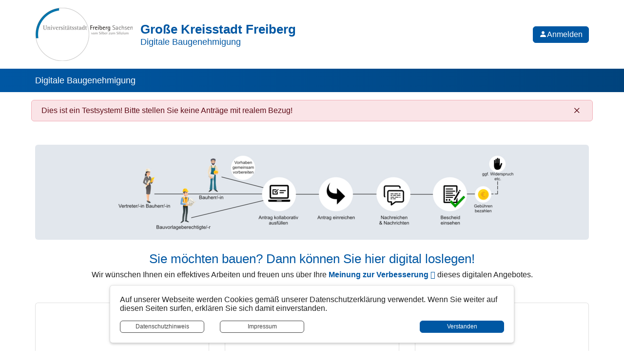

--- FILE ---
content_type: text/html; charset=UTF-8
request_url: https://ref.sn.digitalebaugenehmigung.de/freiberg/
body_size: 9111
content:
<!DOCTYPE html>
<html lang="de" >
<head>
                            <base href="https://ref.sn.digitalebaugenehmigung.de/freiberg/" />
<meta http-equiv="Content-Type" content="text/html; charset=UTF-8" />
<title>Digitale Baugenehmigung  Digitale Baugenehmigung</title>
<meta name="generator" content="GeoCMS Version:25.12.7 brain-SCC GmbH (c) 2026" />
<meta name="keywords" content="Digitale Baugenehmigung" />
<meta name="robots" content="noindex, nofollow" />
<link  rel="stylesheet" type="text/css" href="https://ref.sn.digitalebaugenehmigung.de/freiberg/res/vendor/bootstrap/4.6.0/css/bootstrap-cms.css?v=v25.12.7"  />
<link  rel="stylesheet" type="text/css" href="https://ref.sn.digitalebaugenehmigung.de/freiberg/res/icomoon/icomoon.css?v=v25.12.7"  />
<link  rel="stylesheet" type="text/css" href="https://ref.sn.digitalebaugenehmigung.de/freiberg/res/lindua/lindua.css?v=v25.12.7"  />
<link  rel="stylesheet" type="text/css" href="https://ref.sn.digitalebaugenehmigung.de/freiberg/res/vendor/bootstrap/icons/font/bootstrap-icons.css?v=v25.12.7"  />
<link  rel="stylesheet" type="text/css" href="https://ref.sn.digitalebaugenehmigung.de/freiberg/res/icons/gc-icons/gc-icons.css?v=v25.12.7"  />
<link  rel="stylesheet" type="text/css" href="https://ref.sn.digitalebaugenehmigung.de/freiberg/res/icons/vifont/css/vifont.css?v=v25.12.7"  />
<link  rel="stylesheet" type="text/css" href="https://ref.sn.digitalebaugenehmigung.de/freiberg/res/vendor/bootstrap/xcontrols/xcontrols_bootstrap4_frontend.css?v=v25.12.7"  />
<link  rel="stylesheet" type="text/css" href="https://ref.sn.digitalebaugenehmigung.de/freiberg/res/modules/gccookiemessage/templates/index.css?v=v25.12.7"  />
<link  rel="stylesheet" type="text/css" href="https://ref.sn.digitalebaugenehmigung.de/freiberg/res/modules/page/templates/efa/css/styles_portal.css?v=v25.12.7"  />
<script  src="https://ref.sn.digitalebaugenehmigung.de/freiberg/res/jquery/js/jquery.min.js?v=v25.12.7"></script>
<script defer src="https://ref.sn.digitalebaugenehmigung.de/freiberg/res/vendor/bootstrap/plugin/js/popper.min.js?v=v25.12.7"></script>
<script defer src="https://ref.sn.digitalebaugenehmigung.de/freiberg/res/vendor/bootstrap/4.6.0/js/bootstrap.min.js?v=v25.12.7"></script>
<script defer src="https://ref.sn.digitalebaugenehmigung.de/freiberg/res/vendor/bootstrap/plugin/bootstrap-autocomplete/dist/latest/bootstrap-autocomplete.js?v=v25.12.7"></script>
<script  src="https://ref.sn.digitalebaugenehmigung.de/freiberg/res/js/gclocalstorage/gcLocalStorage.js?v=v25.12.7"></script>
<script  src="https://ref.sn.digitalebaugenehmigung.de/freiberg/res/js/gc.js?v=v25.12.7"></script>
<script  src="https://ref.sn.digitalebaugenehmigung.de/freiberg/res/js/xc.js?v=v25.12.7"></script>
<script defer src="https://ref.sn.digitalebaugenehmigung.de/freiberg/res/js/jquery/bootstrap-maxlength/src/bootstrap-maxlength.js?v=v25.12.7"></script>
<script  src="https://ref.sn.digitalebaugenehmigung.de/freiberg/res/modules/btp_jsonfeed/js/gc_jsonfeed.js?v=v25.12.7"></script>
<script defer src="https://ref.sn.digitalebaugenehmigung.de/freiberg/res/js/bootstrap/bootstrap-modaldialog/bootstrap.modaldialog.min.js?v=v25.12.7"></script>
<script  >
jQuery.noConflict();
var GeoCMSMultiObject = {};
/* +++++++++++++++++++++++++++++++++++++ */
window.GeoCMSLocalStorage      = new gcLocalStorage('base',false, '0','https://ref.sn.digitalebaugenehmigung.de/freiberg/'); /* Wrapper für localStorage */
window.GeoCMSSessionStorage    = new gcLocalStorage('base',true,  '0',''); /* Wrapper für sessionStorage */
/* +++++++++++++++++++++++++++++++++++++ */

document.addEventListener('keyup',XControls.Core.closePopupWithEscape);			jQuery(function() {
				jQuery('.check_max_length').maxlength({
				    alwaysShow: true,
				    //threshold: 10,
				    warningClass: "badge bg-success",
				    limitReachedClass: "badge badge-danger",
				    placement: 'top'
				    //message: 'used %charsTyped% of %charsTotal% chars.'
				});
			});function openWizardDialog(element_id, reference, wizardname) {
	var url = 'https://ref.sn.digitalebaugenehmigung.de/freiberg/admin/page/ajax/GetWizard/?wizard=__WIZ__&uhash=heGPRzam7bj8yKS45ZXAFlfsxn1cQkqEoHvWd92N&input_id=__ID__'.replace('__WIZ__',wizardname).replace('__ID__',element_id);
	return BtpDialogClass.invokeOnClick(reference,url);
}
</script>

<link rel="canonical" href="https://ref.sn.digitalebaugenehmigung.de/freiberg/de/baugenehmigung-online.html" />

<!-- FAVICONS: Beginn -->				
<!--link rel="shortcut icon" href="https://ref.sn.digitalebaugenehmigung.de/freiberg/favicon.ico" type="image/x-icon" id="favicon" /-->
<!--link rel="icon" href="https://ref.sn.digitalebaugenehmigung.de/freiberg/favicon.ico" type="image/x-icon"/-->
<!--link rel="shortcut icon" href="https://ref.sn.digitalebaugenehmigung.de/freiberg/favicon.ico" type="image/vnd.microsoft.icon"-->
<link rel="apple-touch-icon" type="image/png" sizes="57x57" href="https://ref.sn.digitalebaugenehmigung.de/freiberg/de/datei/zuschneiden/57x57/id/8292,1286/apple-icon-57x57.png">
<link rel="apple-touch-icon" type="image/png" sizes="60x60" href="https://ref.sn.digitalebaugenehmigung.de/freiberg/de/datei/zuschneiden/60x60/id/8292,1286/apple-icon-60x60.png">
<link rel="apple-touch-icon" type="image/png" sizes="72x72" href="https://ref.sn.digitalebaugenehmigung.de/freiberg/de/datei/zuschneiden/72x72/id/8292,1286/apple-icon-72x72.png">
<link rel="apple-touch-icon" type="image/png" sizes="76x76" href="https://ref.sn.digitalebaugenehmigung.de/freiberg/de/datei/zuschneiden/76x76/id/8292,1286/apple-icon-76x76.png">
<link rel="apple-touch-icon" type="image/png" sizes="114x114" href="https://ref.sn.digitalebaugenehmigung.de/freiberg/de/datei/zuschneiden/114x114/id/8292,1286/apple-icon-114x114.png">
<link rel="apple-touch-icon" type="image/png" sizes="120x120" href="https://ref.sn.digitalebaugenehmigung.de/freiberg/de/datei/zuschneiden/120x120/id/8292,1286/apple-icon-120x120.png">
<link rel="apple-touch-icon" type="image/png" sizes="144x144" href="https://ref.sn.digitalebaugenehmigung.de/freiberg/de/datei/zuschneiden/144x144/id/8292,1286/apple-icon-144x144.png">
<link rel="apple-touch-icon" type="image/png" sizes="152x152" href="https://ref.sn.digitalebaugenehmigung.de/freiberg/de/datei/zuschneiden/152x152/id/8292,1286/apple-icon-152x152.png">
<link rel="apple-touch-icon" type="image/png" sizes="180x180" href="https://ref.sn.digitalebaugenehmigung.de/freiberg/de/datei/zuschneiden/180x180/id/8292,1286/apple-icon-180x180.png">
<link rel="icon" type="image/png" sizes="36x36" href="https://ref.sn.digitalebaugenehmigung.de/freiberg/de/datei/zuschneiden/36x36/id/8292,1286/android-chrome-36x36.png">
<link rel="icon" type="image/png" sizes="48x48" href="https://ref.sn.digitalebaugenehmigung.de/freiberg/de/datei/zuschneiden/48x48/id/8292,1286/android-chrome-48x48.png">
<link rel="icon" type="image/png" sizes="72x72" href="https://ref.sn.digitalebaugenehmigung.de/freiberg/de/datei/zuschneiden/72x72/id/8292,1286/android-chrome-72x72.png">
<link rel="icon" type="image/png" sizes="96x96" href="https://ref.sn.digitalebaugenehmigung.de/freiberg/de/datei/zuschneiden/96x96/id/8292,1286/android-chrome-96x96.png">
<link rel="icon" type="image/png" sizes="144x144" href="https://ref.sn.digitalebaugenehmigung.de/freiberg/de/datei/zuschneiden/144x144/id/8292,1286/android-chrome-144x144.png">
<link rel="icon" type="image/png" sizes="192x192" href="https://ref.sn.digitalebaugenehmigung.de/freiberg/de/datei/zuschneiden/192x192/id/8292,1286/android-chrome-192x192.png">
<link rel="icon" type="image/png" sizes="256x256" href="https://ref.sn.digitalebaugenehmigung.de/freiberg/de/datei/zuschneiden/256x256/id/8292,1286/android-chrome-256x256.png">
<link rel="icon" type="image/png" sizes="384x384" href="https://ref.sn.digitalebaugenehmigung.de/freiberg/de/datei/zuschneiden/384x384/id/8292,1286/android-chrome-384x384.png">
<link rel="icon" type="image/png" sizes="512x512" href="https://ref.sn.digitalebaugenehmigung.de/freiberg/de/datei/zuschneiden/512x512/id/8292,1286/android-chrome-512x512.png">
<link rel="icon" type="image/png" sizes="57x57" href="https://ref.sn.digitalebaugenehmigung.de/freiberg/de/datei/zuschneiden/57x57/id/8292,1286/favicon-57x57.png">
<link rel="icon" type="image/png" sizes="96x96" href="https://ref.sn.digitalebaugenehmigung.de/freiberg/de/datei/zuschneiden/96x96/id/8292,1286/favicon-96x96.png">
<link rel="icon" type="image/png" sizes="16x16" href="https://ref.sn.digitalebaugenehmigung.de/freiberg/de/datei/zuschneiden/16x16/id/8292,1286/favicon-16x16.png">
<meta name="msapplication-TileColor" content="#ffffff">
<meta name="msapplication-TileImage" content="https://ref.sn.digitalebaugenehmigung.de/freiberg/de/datei/zuschneiden/144x144/id/8292,1286/ms-icon-144x144.png">
<meta name="theme-color" content="#ffffff">
<!-- FAVICONS: Ende -->
            
    <meta name="viewport"
          content="width=device-width, initial-scale=1, shrink-to-fit=no">
    <meta name="format-detection"
          content="telephone=no">
    <style>
        @view-transition {
            navigation : auto;
        }
    </style>
</head>
<body id="page-body"
      class="onecol">



<div id="pm_page">
    









<a class="button btn btn-light skip-link skip-link-main" href="https&#x3A;&#x2F;&#x2F;ref.sn.digitalebaugenehmigung.de&#x2F;freiberg&#x2F;de&#x2F;baugenehmigung-online.html&#x23;main" role="button">
        <span class="button-label">Zum Hauptinhalt springen</span>

    </a>

            
                
        <header id="header"
                data-gc-search="false"
                class="">
            
            <div id="btp_pageheader" class="btp_pageheader view-singleview" data-gc-search="true">
                        <a id="content_10_1_1286"></a>        
    
        <div class="btp_pageheader-container     ">
                
                
            


        

<div id="headerTop"
     class="container-xl d-flex align-items-center justify-content-center">
    <div class="row w-100">
        <div id="HeaderTopTitleCol"
             class="col d-flex align-items-center justify-content-start">
                <a href="https://ref.sn.digitalebaugenehmigung.de/freiberg/de/baugenehmigung-online.html"
                                          target="_self"
                                          title="Zur Startseite"
                                          aria-current="page"                                          class="text-decoration-none d-flex">
                                                                    <div id="headerTopLogo">
                    <img src="https://ref.sn.digitalebaugenehmigung.de/freiberg/de/datei/vorschau/200x150/id/7495,1286/stadt_freiberg_logo.png"
                 class=""
                 alt="">
            </div>

                                        <div id="headerTopTitleTextContainer">
                            <span id="headerTopTitle"
                                  class="h2 m-0">Große Kreisstadt Freiberg</span>
                                                    <br class="d-none d-print">
                            <span id="headerTopSubtitle"
                                  class="h5 mb-0">Digitale Baugenehmigung</span>
                                            </div>
                    </a>        </div>
        
                                
<div id="headerTopButtons" class="toolbar col-auto ml-auto d-flex align-items-center justify-content-end order-2 order-md-3 toolbar-inline toolbar-wrap toolbar-justify-end" >
                                                                                                        









<a class="button btn btn-primary btn-primary header-button header-top-button" href="https&#x3A;&#x2F;&#x2F;ref.sn.digitalebaugenehmigung.de&#x2F;freiberg&#x2F;de&#x2F;anmeldung-bgo.html" target="_self" aria-label="Hier&#x20;k&#x00F6;nnen&#x20;Sie&#x20;sich&#x20;anmelden" tabindex="" role="button">
            


<i class="bi bi-person-fill button-icon" aria-hidden="true"></i>

    
        <span class="button-label">Anmelden</span>

    </a>


                                            </div>            </div>
</div>
<div id="headerBottom">
    <div class="container-xl px-2 px-xl-3">
        
        <div id="headerBottomInner"
             class="ml-1 ml-sm-2 ml-lg-3 py-1 mx-xl-3 d-flex align-items-center justify-content-start">
            
            <div id="headerBottomTitleContainer"
                 class="flex-fill">
                
                
                <div id="headlineContainer">
                                                <h1 id="pageTitle">
                            Digitale Baugenehmigung</h1>
                                        </div>
                
                
                                                                                
                                                                                                                                                                                                                                                                                                                                            
            </div>
            
                            
<div id="headerBottomRight" class="toolbar toolbar-inline toolbar-wrap toolbar-justify-end" >
                                                                                                        









<a class="button btn btn-text color-white header-button header-bottom-button" href="https&#x3A;&#x2F;&#x2F;ref.sn.digitalebaugenehmigung.de&#x2F;freiberg&#x2F;de&#x2F;anmeldung-bgo.html" target="_self" title="Anmelden" aria-label="Hier&#x20;k&#x00F6;nnen&#x20;Sie&#x20;sich&#x20;anmelden" tabindex="-1" role="button">
            


<i class="bi bi-person-fill button-icon" aria-hidden="true"></i>

    

    </a>


                                            </div>                    </div>
    </div>
            <div class="btp_pageheader_alert bg-white">
            <div class="container px-4 pt-3">
                <div class="alert alert-danger alert-dismissible" role="note">

    Dies ist ein Testsystem! Bitte stellen Sie keine Anträge mit realem Bezug!
    <button type="button" class="close" data-dismiss="alert" aria-label="Schließen">
        
<i class="bi bi-x" aria-hidden="true"></i>    </button>
</div>            </div>
        </div>
    </div>





                
        </div>

        
    </div>
        </header>
        
        
        
        
        
                
                
                
                                
                
                                                
                
                
        
                
        <div id="content"
             class="container">
            <div class="row">
                <main class="col-12">
                    
                                        <div class="btp_jsonfeed container" data-gc-search="true"><div id="infobox_twig"><div class="d-flex justify-content-center border border-light p-3"><div class="spinner-border text-secondary" role="status"><span class="sr-only">Loading...</span></div></div></div></div><script>
        const options_twig = {
                id: 'infobox_twig',      // ID des Elementes, in dem die Information dargestellt wird
                url: 'https://ref.mv.digitalebaugenehmigung.de/referenz/ws/gcarticle/v1.0/?apikey=5897-3301-2475-5331-4830-50',                  // URL zum Feed
                limit: 5,                // Anzahl der Feed-Einträge, die auf einmal angezeigt werden
            container: {
                classlist: ["border","border-light","p-2","mb-2"]
            },
                headline: {
                    tag: 'DIV',  // Tag für Überschrift
                    title: 'Aktuelle Meldungen (Referenz)',         // Überschrift direkt am Container
                    classlist: ["h4","text-danger"]             // Klasse direkt am Container
                },
            items: {
                title: {
                    tag: 'h6',
                    classlist: []
                },
                footer: {
                    tag: 'span',
                    classlist: ['text-info'],
                    pattern: 'Datumsbezug: #PD# - letzte Änderung der Meldung am #MD# Uhr'
                }
            },
            pager: false,
                polling: 600,
                maxage: -1,   // Maximal-Alter der angezeigten Daten in Tagen
                silent: true                // Wenn keine Daten, dann keine Modulausgabe (display:none für den Container)
            };
        GeoCMSJsonFeedClass.run(options_twig, window.GeoCMSLocalStorage, window.GeoCMSSessionStorage,false);
    </script>
                    
                                            <div id="headPictureContainer">
                            

        




    <picture>
                                                                                                                                                                                                                                <source media="(min-width: 1080px)"
                        srcset="https://ref.sn.digitalebaugenehmigung.de/freiberg/de/datei/vorschau/1136x99999/id/8296,1286,1/stimmungsbild.png 1x,
                                https://ref.sn.digitalebaugenehmigung.de/freiberg/de/datei/vorschau/2272x99999/id/8296,1286,1/stimmungsbild.png 2x">
                                                                                                                                                                                                                            <source media="(min-width: 992px)"
                        srcset="https://ref.sn.digitalebaugenehmigung.de/freiberg/de/datei/vorschau/928x99999/id/8296,1286,1/stimmungsbild.png 1x,
                                https://ref.sn.digitalebaugenehmigung.de/freiberg/de/datei/vorschau/1856x99999/id/8296,1286,1/stimmungsbild.png 2x">
                                                                                                                                                                                                                            <source media="(min-width: 768px)"
                        srcset="https://ref.sn.digitalebaugenehmigung.de/freiberg/de/datei/vorschau/688x99999/id/8296,1286,1/stimmungsbild.png 1x,
                                https://ref.sn.digitalebaugenehmigung.de/freiberg/de/datei/vorschau/1376x99999/id/8296,1286,1/stimmungsbild.png 2x">
                            
                                        
        
                                                                                        
                                
        <img class=""
             src="https://ref.sn.digitalebaugenehmigung.de/freiberg/de/datei/vorschau/100x100/id/8296,1286,1/stimmungsbild.png"
             srcset="https://ref.sn.digitalebaugenehmigung.de/freiberg/de/datei/vorschau/100x100/id/8296,1286,1/stimmungsbild.png 1x,
                    https://ref.sn.digitalebaugenehmigung.de/freiberg/de/datei/vorschau/200x200/id/8296,1286,1/stimmungsbild.png 2x"
                >
    </picture>
                        </div>
                                        
                    
                    <div id="main" class="col-main"
                         data-gc-search="true">
                                                <div class="pagecontent  " data-gc-search="true"><div id="pagecontent_twig" class="pagecontent-container "><section class="content"><h2 style="text-align: center;">Sie m&ouml;chten bauen? Dann k&ouml;nnen Sie hier digital loslegen!</h2><p style="text-align: center;">Wir w&uuml;nschen Ihnen ein effektives Arbeiten und freuen uns &uuml;ber Ihre <a class="intern-page-link" title="Ruft die Seite mit der Feedback M&ouml;glichkeit auf." href="/freiberg/de/lob-und-kritik-bgo.html"><strong>Meinung zur Verbesserung</strong></a> dieses digitalen Angebotes.</p></section></div></div>
                                                <div class="btp_freemenu view-gridview mode-grid" data-gc-search="false"><a id="content_2_15_1286"></a><div id="2_15_1286"
             aria-label='Navigation_(2_15_1286)'
             role="navigation"><div id="grid_2_15_1286"
                 class="row no-gutters matrix-1"><div class="col-12 col-sm-12 col-md-4 "><div id="page_21_1286"
         class="card symbol-title-desc"
         style="height: 100%"><div class="card-body "><p class="card-text"><i class="card-icon d-inline-flex align-items-center bi bi-list-check display-1 "></i></p><div class="card-title h5"><a             href="/freiberg/de/neuen-antrag-erstellen-bgo.html"
            title="Neuen Antrag erstellen"
            target="_self"
                        aria-describedby="desc_2_15_1286_NeuenAntragerstellen"            class="d-inline-flex flex-nowrap align-items-center card-link stretched-link internal-link"
            ><span class="">Neuen Antrag erstellen</span></a></div><p id="desc_2_15_1286_NeuenAntragerstellen"
                       class="card-text ">... und danach gemeinsam ausfüllen</p></div></div></div><div class="col-12 col-sm-12 col-md-4 "><div id="page_19_1286"
         class="card symbol-title-desc"
         style="height: 100%"><div class="card-body "><p class="card-text"><i class="card-icon d-inline-flex align-items-center bi bi-people display-1 "></i></p><div class="card-title h5"><a             href="/freiberg/de/antrag-gemeinsam-ausfuellen-bgo.html"
            title="Antragsentwurf gemeinsam ausfüllen und fortsetzen"
            target="_self"
                        aria-describedby="desc_2_15_1286_Antragsentwurfgemeinsamausfüllenundfortsetzen"            class="d-inline-flex flex-nowrap align-items-center card-link stretched-link internal-link"
            ><span class=" long">Antragsentwurf gemeinsam ausfüllen und fortsetzen</span></a></div><p id="desc_2_15_1286_Antragsentwurfgemeinsamausfüllenundfortsetzen"
                       class="card-text ">durch Bauherren/Bauherrinnen, Bauvorlageberechtigte und Dritte. Danach einreichen ...</p></div></div></div><div class="col-12 col-sm-12 col-md-4 "><div id="page_20_1286"
         class="card symbol-title-desc"
         style="height: 100%"><div class="card-body "><p class="card-text"><i class="card-icon d-inline-flex align-items-center bi bi-journals display-1 "></i></p><div class="card-title h5"><a             href="/freiberg/de/eingereichte-antraege-und-anfragen-bgo.html"
            title="Eingereichte Anträge und Anfragen"
            target="_self"
                        aria-describedby="desc_2_15_1286_EingereichteAnträgeundAnfragen"            class="d-inline-flex flex-nowrap align-items-center card-link stretched-link internal-link"
            ><span class=" long">Eingereichte Anträge und Anfragen</span></a></div><p id="desc_2_15_1286_EingereichteAnträgeundAnfragen"
                       class="card-text ">alle laufenden und abgeschlossenen Genehmigungsvorgänge ...</p></div></div></div></div></div></div>
            
                    </div>
                </main>
                
                                            </div>
        </div>
        
                
        <footer id="page-footer"
                class="container-fluid py-3"
                data-gc-search="false">
            
                                    <div class="gccookiemessageSpecial d-print-none z-index-tooltip fixed-bottom"
     id="gccookiemessage"
     style="display:none;     margin-bottom: 1rem;"
     data-gc-search="false"
     data-nosnippet>
    <style>
        .gccookiemessageSpecial .intern-page-link {
            text-decoration : underline !important;
            font-weight     : bold;
        }
    </style>
    <div id="cookieBanner"
         style="max-width: 830px; z-index: 1070; margin: 0 auto;">
        <div class="card shadow">
            <div class="card-body">
                
                <p>Auf unserer Webseite werden Cookies gemäß unserer Datenschutzerklärung verwendet. Wenn Sie weiter auf diesen Seiten surfen, erklären Sie sich damit einverstanden.</p>
                
                                                <div class="row align-items-center">
                                            <div class="col-12 col-md-3 mb-2 mb-md-0">
                            <a class="btn btn-sm btn-outline-dark silbentrennung w-100"
                               href="/freiberg/de/8,1286.html"
                               title="Sprung zur Datenschutz-Seite">Datenschutzhinweis</a>
                        </div>
                                                                <div class="col-12 col-md-3 mb-2 mb-md-0">
                            <a class="btn btn-sm btn-outline-dark silbentrennung w-100"
                               href="/freiberg/de/7,1286.html"
                               title="Sprung zum Impressum-Seite">Impressum</a>
                        </div>
                                                            <div class="col-12 col-md-3 ml-md-auto">
                        <button id="cookieSubmitButton"
                                type="button"
                                class="btn btn-sm btn-primary silbentrennung w-100"
                                onclick="setCookieMessageCookie();jQuery('#gccookiemessage').slideUp()">Verstanden</button>
                    </div>
                </div>
            </div>
        </div>
    </div>
    <style>
        #essentialCheckContainer .xelement-form .checkbox input[data-gc-cbtype=switch]:disabled + .box, .xelement-form .checkbox input[data-gc-cbtype=switch]:disabled ~ .label {
            opacity : 1;
        }

        #gccookiemessage .option-card .form-control-label {
            margin-bottom : 0;
        }

        #gccookiemessage .option-card[data-click] {
            cursor : pointer;
        }

        #essentialCheckContainer input {
            cursor : not-allowed;
        }
    </style>
            <script>

        // Prüft den Checkbox-Status und setzt den Klick-Handler für die Optionen-Auswahl
        // i.d.R. im GeoCMS nur Matomo

        function setCookieOptionCheck() {
            document.querySelectorAll('.option-element-dialog').forEach(function (element) {
                let option = element.getAttribute('data-option-name')
                if (option) {
                    let option_on = element.getAttribute('data-option-on') || 1
                    let current = localStorage.getItem(option)
                    if (current && current === option_on) {
                        element.checked = true
                    } else {
                        element.checked = false
                    }
                }
            })
        }

        function clickHandler(element) {
            let option = element.getAttribute('data-option-name')
            let option_on = element.getAttribute('data-option-on') || 1
            let current = localStorage.getItem(option)
            if (current && current == option_on) {
                localStorage.removeItem(option)
            } else if (!current || current !== option_on) {
                localStorage.setItem(option, option_on)
            }
            element.checked = !element.checked
        }

        function setContainerEventListeners() {
            document.querySelectorAll('#cookieBanner .option-card').forEach(function (element) {
                if (element.hasAttribute("data-click")) {
                    let checkbox = element.querySelector('.option-element-dialog')
                    element.addEventListener('click', function (event) {
                        event.preventDefault()
                        clickHandler(checkbox)
                    })
                }
            })
        }

        // Callback-Funktion, wird nach dem Laden des Dialogs aufgerufen
        function initCookieModal(response, status) {
            window.setTimeout(setCookieOptionCheck, 500)
        }

        // Lädt den Dialog
        function showCookieModal() {
            let url = 'https://ref.sn.digitalebaugenehmigung.de/freiberg/de/mod/2,1,1286/ajax/1/cookiemodal/?tHash=1768679613.1493'
            if (url) {
                let modal = new BtpDialogClass('mycookiemodal', {
                    'ajaxUrl': url,
                    'title': 'Cookie-Einstellungen',
                    'onLoaded': initCookieModal,
                    'onHide': function () {
                        location.reload()
                    }
                })
                modal.open()
            }
        }

        GeoCMS.Content.Core.alternateDocumentReady(function () {
            setCookieOptionCheck()
            setContainerEventListeners()
        })
    </script>
</div>
            
            
            
                                    
            <div class="portal_infofooter " data-gc-search="false">
                                        
                            
            

                                
<ul class="nav flex-column flex-md-row justify-content-center">
                        <li class="nav-item">
                                
            









<button class="button btn btn-text color-primary" data-toggle="dialog" data-target="&#x23;portal_infofooter_modal_twig_6" aria-label="" data-dialog-fetch-url="https&#x3A;&#x2F;&#x2F;ref.sn.digitalebaugenehmigung.de&#x2F;freiberg&#x2F;mod&#x2F;portal_infofooter&#x2F;ajax&#x2F;1&#x2F;get_info&#x2F;&#x3F;tHash&#x3D;8d9cfa2163ce852654cca3608c37e55d&amp;project&#x3D;Standardprojekt&amp;what&#x3D;8297" data-dialog-title="Impressum" data-dialog-icon="bi&#x20;bi-info-circle" type="button">
            


<i class="bi bi-info-circle button-icon" aria-hidden="true"></i>

    
        <span class="button-label">Impressum</span>

    </button>

            </li>

                        <li class="nav-item">
                                
            









<button class="button btn btn-text color-primary" data-toggle="dialog" data-target="&#x23;portal_infofooter_modal_twig_6" aria-label="" data-dialog-fetch-url="https&#x3A;&#x2F;&#x2F;ref.sn.digitalebaugenehmigung.de&#x2F;freiberg&#x2F;mod&#x2F;portal_infofooter&#x2F;ajax&#x2F;1&#x2F;get_info&#x2F;&#x3F;tHash&#x3D;8d9cfa2163ce852654cca3608c37e55d&amp;project&#x3D;Standardprojekt&amp;what&#x3D;8298" data-dialog-title="Datenschutzerkl&#x00E4;rung" data-dialog-icon="bi&#x20;bi-shield-shaded" type="button">
            


<i class="bi bi-shield-shaded button-icon" aria-hidden="true"></i>

    
        <span class="button-label">Datenschutzerklärung</span>

    </button>

            </li>

                        <li class="nav-item">
                                
            









<button class="button btn btn-text color-primary" data-toggle="dialog" data-target="&#x23;portal_infofooter_modal_twig_6" aria-label="" data-dialog-fetch-url="https&#x3A;&#x2F;&#x2F;ref.sn.digitalebaugenehmigung.de&#x2F;freiberg&#x2F;mod&#x2F;portal_infofooter&#x2F;ajax&#x2F;1&#x2F;get_info&#x2F;&#x3F;tHash&#x3D;8d9cfa2163ce852654cca3608c37e55d&amp;project&#x3D;Standardprojekt&amp;what&#x3D;8299" data-dialog-title="Erkl&#x00E4;rung&#x20;zur&#x20;Barrierefreiheit" data-dialog-icon="bi&#x20;bi-universal-access" type="button">
            


<i class="bi bi-universal-access button-icon" aria-hidden="true"></i>

    
        <span class="button-label">Erklärung zur Barrierefreiheit</span>

    </button>

            </li>

                        <li class="nav-item">
                                
            









<button class="button btn btn-text color-primary" data-toggle="dialog" data-target="&#x23;portal_infofooter_modal_twig_6" data-dialog-fetch-url="https&#x3A;&#x2F;&#x2F;ref.sn.digitalebaugenehmigung.de&#x2F;freiberg&#x2F;mod&#x2F;portal_infofooter&#x2F;ajax&#x2F;1&#x2F;get_info&#x2F;&#x3F;tHash&#x3D;8d9cfa2163ce852654cca3608c37e55d&amp;project&#x3D;Standardprojekt&amp;what&#x3D;8300" data-dialog-title="Hilfe" data-dialog-icon="bi&#x20;bi-question-circle" type="button">
            


<i class="bi bi-question-circle button-icon" aria-hidden="true"></i>

    
        <span class="button-label">Hilfe</span>

    </button>

            </li>

                        <li class="nav-item">
                                
            









<button class="button btn btn-text color-primary" data-toggle="dialog" data-target="&#x23;portal_infofooter_modal_twig_6" data-dialog-fetch-url="https&#x3A;&#x2F;&#x2F;ref.sn.digitalebaugenehmigung.de&#x2F;freiberg&#x2F;mod&#x2F;portal_infofooter&#x2F;ajax&#x2F;1&#x2F;get_info&#x2F;&#x3F;tHash&#x3D;8d9cfa2163ce852654cca3608c37e55d&amp;project&#x3D;Standardprojekt&amp;what&#x3D;8301" data-dialog-title="Beschreibung&#x20;in&#x20;leichter&#x20;Sprache" data-dialog-icon="bi&#x20;bi-emoji-smile" type="button">
            


<i class="bi bi-emoji-smile button-icon" aria-hidden="true"></i>

    
        <span class="button-label">Beschreibung in leichter Sprache</span>

    </button>

            </li>

                        <li class="nav-item">
                                    









<a class="button btn btn-text color-primary" href="https&#x3A;&#x2F;&#x2F;ref.sn.digitalebaugenehmigung.de&#x2F;freiberg&#x2F;de&#x2F;lob-und-kritik-bgo.html" target="_self" role="button">
            


<i class="bi bi-yin-yang button-icon" aria-hidden="true"></i>

    
        <span class="button-label">Lob und Kritik</span>

    </a>

                        </li>

                        <li class="nav-item">
                                
            









<button class="button btn btn-text color-primary" data-toggle="dialog" data-target="&#x23;portal_infofooter_modal_twig_6" data-dialog-fetch-url="https&#x3A;&#x2F;&#x2F;ref.sn.digitalebaugenehmigung.de&#x2F;freiberg&#x2F;mod&#x2F;portal_infofooter&#x2F;ajax&#x2F;1&#x2F;get_info&#x2F;&#x3F;tHash&#x3D;8d9cfa2163ce852654cca3608c37e55d&amp;project&#x3D;Standardprojekt&amp;what&#x3D;8303" data-dialog-title="Kontakt" data-dialog-icon="bi&#x20;bi-telephone-fill" type="button">
            


<i class="bi bi-telephone-fill button-icon" aria-hidden="true"></i>

    
        <span class="button-label">Kontakt</span>

    </button>

            </li>

                        <li class="nav-item">
                                    









<a class="button btn btn-text color-primary" href="https&#x3A;&#x2F;&#x2F;ref.sn.digitalebaugenehmigung.de&#x2F;freiberg&#x2F;de&#x2F;beteiligung.html" target="_self" aria-label="" role="button">
            


<i class="icon icon-user-tie button-icon" aria-hidden="true"></i>

    
        <span class="button-label">Beteiligung</span>

    </a>

                        </li>

                        <li class="nav-item">
                                    









<a class="button btn btn-text color-primary" href="https&#x3A;&#x2F;&#x2F;app.digitalebaugenehmigung.de&#x2F;ticket&#x2F;support&#x3F;current_url&#x3D;https&#x25;3A&#x25;2F&#x25;2Fref.sn.digitalebaugenehmigung.de&#x25;2Ffreiberg&#x25;2Fde&#x25;2Fbaugenehmigung-online.html&amp;user_id&#x3D;&amp;username&#x3D;&amp;core&#x3D;25.12.7" target="_blank" role="button">
            


<i class="icon icon-headset button-icon" aria-hidden="true"></i>

    
        <span class="button-label">Supportticket</span>

    </a>

                        </li>

    </ul>
    
    



<dialog  id="portal_infofooter_modal_twig_6" class="dialog-modal dialog-primary dialog-large">
                        <div class="dialog-header">
                                                    

    <h1  class="ux-heading heading-inline h5 dialog-title">
    

        
        <span class="heading-text">
Lade Daten ...

        </span>


        </h1>

                                                    









<button class="button btn btn-text color-primary dialog-fullscreen-button" data-toggle="tooltip" title="Maximieren" aria-label="Dialog&#x20;in&#x20;Vollbildansicht&#x20;darstellen" type="button">
            


<i class="bi bi-fullscreen button-icon" aria-hidden="true"></i>

    

    </button>

                    









<button class="button btn btn-text color-primary dialog-fullscreen-exit-button" data-toggle="tooltip" title="in&#x20;Fenstergr&#x00F6;&#x00DF;e&#x20;darstellen" aria-label="Dialog&#x20;Vollbild-Ansicht&#x20;verlassen" type="button">
            


<i class="bi bi-fullscreen-exit button-icon" aria-hidden="true"></i>

    

    </button>

                                









<button class="button btn btn-text color-primary dialog-close-x" data-toggle="tooltip" title="Schlie&#x00DF;en" autofocus="" aria-label="Schlie&#x00DF;en" data-dismiss="dialog" type="button">
            


<i class="bi bi-x-lg button-icon" aria-hidden="true"></i>

    

    </button>

            </div>
                    <div class="dialog-body">
                            <div class="text-center">
                <div class="spinner-border"
                     role="status">
                    <span class="sr-only">Daten werden geladen...</span>
                </div>
            </div>
        </div>
                    <div class="dialog-footer">
                    









<button class="button btn btn-secondary btn-medium" data-dismiss="dialog" aria-label="Schlie&#x00DF;en" type="button">
            


<i class="bi bi-x-lg button-icon" aria-hidden="true"></i>

    
        <span class="button-label">Schließen</span>

    </button>

                                                </div>
            </dialog>


<script>
    document.addEventListener('DOMContentLoaded', () => {
        const dialog_portal_infofooter_modal_twig_6 = document.getElementById('portal_infofooter_modal_twig_6');
        const dialogButtons_portal_infofooter_modal_twig_6 = document.querySelectorAll('[data-toggle="dialog"][data-target="#portal_infofooter_modal_twig_6"]');
        const dialogCloseButtons_portal_infofooter_modal_twig_6 = dialog_portal_infofooter_modal_twig_6.querySelectorAll('[data-dismiss="dialog"]');
        const dialogFullscreenButtons_portal_infofooter_modal_twig_6 = dialog_portal_infofooter_modal_twig_6.querySelectorAll('.dialog-fullscreen-button');
        const dialogFullscreenExitButtons_portal_infofooter_modal_twig_6 = dialog_portal_infofooter_modal_twig_6.querySelectorAll('.dialog-fullscreen-exit-button');
        
        function openDialog_portal_infofooter_modal_twig_6() {
            const dialog = dialog_portal_infofooter_modal_twig_6;
            if (!dialog) {
                console.error(`Dialog mit ID "portal_infofooter_modal_twig_6" wurde nicht gefunden.`);
                return;
            }
            
            if (dialog.classList.contains('dialog-modal')) {
                dialog.showModal();
            } else {
                dialog.show();
            }
            
            
            
            // Bootstrap Dialoge nicht am Body sondern am Dialog initialisieren
            jQuery('#portal_infofooter_modal_twig_6 [data-toggle="tooltip"]').tooltip('dispose');
            jQuery('#portal_infofooter_modal_twig_6 [data-toggle="tooltip"]').tooltip({
                container: '#portal_infofooter_modal_twig_6'
            });
        }

        // Storage-Funktionalität hinzufügen
                // Wenn kein Speicherstatus gewünscht ist, eventuell vorhandenen Eintrag löschen
        GeoCMS.Storage.removeItem('dialog_portal_infofooter_modal_twig_6', GeoCMS.Storage.StorageType.SESSION);

        // Dialog nach Bedarf öffnen
        if (null) {
            openDialog_portal_infofooter_modal_twig_6();
        }
        
        dialogButtons_portal_infofooter_modal_twig_6.forEach(button => {
            button.addEventListener('click', () => {
                const dialog = dialog_portal_infofooter_modal_twig_6;
                if (dialog) {

                    // Titel aus data-dialog-title Attribut des Buttons setzen
                    const dataTitle = button.dataset.dialogTitle || button.dataset.title;
                    if (dataTitle) {
                        const dialogTitle = dialog.querySelector('.dialog-title');
                        if (dialogTitle) {
                            dialogTitle.textContent = dataTitle;
                        }
                    }

                    // Icon aus data-dialog-icon Attribut des Buttons setzen
                    const dataIcon = button.dataset.dialogIcon;
                    if (dataIcon) {
                        console.log("test")
                        const dialogIcon = dialog.querySelector('.dialog-icon');
                        if (dialogIcon) {
                            dialogIcon.className = 'dialog-icon ' + dataIcon;
                        }
                    }

                    // Dynamisches Laden über data-dialog-fetch-url vom Button
                    const fetchUrl = button.dataset.dialogFetchUrl;
                    if (fetchUrl) {
                        // URL ist bereits vollständig, kann direkt verwendet werden
                        fetch(fetchUrl)
                            .then(response => {
                                if (!response.ok) {
                                    throw new Error(`HTTP error! status: ${response.status}`);
                                }
                                return response.text();
                            })
                            .then(html => {
                                const dialogBody = dialog.querySelector('.dialog-body');
                                if (dialogBody) {
                                    dialogBody.innerHTML = html;
                                }
                            })
                            .catch(error => {
                                console.error('Fehler beim Laden des Dialog-Inhalts:', error);
                                const dialogBody = dialog.querySelector('.dialog-body');
                                if (dialogBody) {
                                    dialogBody.innerHTML = 'Fehler beim Laden des Inhalts.';
                                }
                            });
                    }

                    // Dialog öffnen über zentrale Funktion
                    openDialog_portal_infofooter_modal_twig_6();
                } else {
                    console.error(`Dialog mit ID "${id}" wurde nicht gefunden.`);
                }
            });
        });

        dialogCloseButtons_portal_infofooter_modal_twig_6.forEach(button => {
            button.addEventListener('click', () => {
                const dialog = dialog_portal_infofooter_modal_twig_6;
                if (dialog) {
                    dialog.close();
                } else {
                    console.error('Schließen-Button ist nicht in einem <dialog>-Element.');
                }
            });
        });

        // Vollbild-Funktionalität
        dialogFullscreenButtons_portal_infofooter_modal_twig_6.forEach(button => {
            button.addEventListener('click', () => {
                const dialog = dialog_portal_infofooter_modal_twig_6;
                if (dialog) {
                    dialog.classList.add('dialog-fullscreen');
                } else {
                    console.error('Vollbild-Button ist nicht in einem <dialog>-Element.');
                }
            });
        });

        // Vollbild beenden
        dialogFullscreenExitButtons_portal_infofooter_modal_twig_6.forEach(button => {
            button.addEventListener('click', () => {
                const dialog = dialog_portal_infofooter_modal_twig_6;
                if (dialog) {
                    dialog.classList.remove('dialog-fullscreen');
                } else {
                    console.error('Vollbild-Beenden-Button ist nicht in einem <dialog>-Element.');
                }
            });
        });
    });


</script>    
    <script>
        //TODO: Thomas fragen wozu das gut ist :)
        if (typeof infoFooter === "undefined") {
            var infoFooter = 1;
            jQuery("[class*='infofooter-']").each(function (index, element) {
                element.classList.forEach(function (item) {
                    if (item.indexOf('infofooter-') == 0) {
                        const data = item.split('-');
                        if (data.length == 3) {
                            element.dataset['toggle'] = 'dialog';
                            element.dataset['id'] = data[1];
                            element.dataset['project'] = data[2];
                            element.dataset['target'] = '#portal_infofooter_modal_twig_6';
                            element.dataset['title'] = data[1].toUpperCase().substring(0, 1) + data[1].toLowerCase().substring(1);
                        }
                    }

                });
            });
        }
    </script>

        
            
                </div>
            <div id="efa-footer-logos">
    <picture>
        <source srcset="res/modules/page/templates/efa/logos/digitale_baugenehmigung.svg"
                type="image/svg+xml">
        <img src="res/modules/page/templates/efa/logos/digitale_baugenehmigung.webp"
             alt="Logo Digitale Baugenehmigung - Innovation durch Kollaboration"/>
    </picture>
    
    <picture>
        <source srcset="res/modules/page/templates/efa/logos/finanziert_eu.svg"
                type="image/svg+xml">
        <img src="res/modules/page/templates/efa/logos/finanziert_eu.webp"
             alt="Finanziert von der Europäischen Union Next Generation EU"/>
    </picture>
</div>
            
                                    <!-- REDMINE efa-->
                        
                                    
<script>
/* Seite für Rücksprung nach Anmeldung merken */

</script>

        </footer>
        
            
    
    </div>

<!-- REDMINE efa -->
<div class="redmine " data-gc-search="false">
                                

</div>


<script>
/* Seite für Rücksprung nach Anmeldung merken */

</script>


<!-- Modaler Dialog, allgemein -->
<div class="modal fade"
     id="btp_master_dialog"
     tabindex="-1"
     role="dialog"
     data-backdrop="static"
     data-gc-search="false">
    <div class="modal-dialog  modal-lg modal-dialog-centered modal-dialog-scrollable"
         role="document">
        <div class="modal-content">
            <div class="modal-header">
                <h5 class="modal-title">Dialog</h5>
                <button type="button"
                        class="close"
                        data-dismiss="modal"
                        aria-label="Close">
                    <span aria-hidden="true">&times;</span>
                </button>
            </div>
            <div class="modal-body"></div>
            <div class="modal-footer">
                <button name="close"
                        type="button"
                        class="btn btn-primary"
                        data-dismiss="modal">Schließen
                </button>
            </div>
        </div>
    </div>
</div>

        
        <script src="res/modules/page/templates/efa/js/scripts.min.js"></script>
        
                                <script  >

        function setCookieMessageCookie() {
            let currentDate = new Date();
            let stopDate    = new Date(currentDate.getTime() + 1000*60*60*24*31);
            localStorage.setItem('gccookiemessage_okay',1);
            localStorage.setItem('gccookiemessage_expires',stopDate.toJSON());
        }		
                
        function checkCookieMessage() {
            let currentDate     = new Date();
            let currentDateStr  = currentDate.toJSON();
            let storageDateStr  = localStorage.getItem('gccookiemessage_expires');
            let cookieMessage = document.getElementById('gccookiemessage');
            if (storageDateStr && storageDateStr > currentDateStr) {
                cookieMessage.style.display = 'none';
                cookieMessage.remove();
            } else {
                document.body.insertBefore(cookieMessage, document.body.firstChild);
                cookieMessage.style.display = 'block';
            }
        }
        checkCookieMessage();
</script>

            
    
    
</body>
</html>

--- FILE ---
content_type: text/html; charset=UTF-8
request_url: https://ref.sn.digitalebaugenehmigung.de/freiberg/
body_size: 9156
content:
<!DOCTYPE html>
<html lang="de" >
<head>
                            <base href="https://ref.sn.digitalebaugenehmigung.de/freiberg/" />
<meta http-equiv="Content-Type" content="text/html; charset=UTF-8" />
<title>Digitale Baugenehmigung  Digitale Baugenehmigung</title>
<meta name="generator" content="GeoCMS Version:25.12.7 brain-SCC GmbH (c) 2026" />
<meta name="keywords" content="Digitale Baugenehmigung" />
<meta name="robots" content="noindex, nofollow" />
<link  rel="stylesheet" type="text/css" href="https://ref.sn.digitalebaugenehmigung.de/freiberg/res/vendor/bootstrap/4.6.0/css/bootstrap-cms.css?v=v25.12.7"  />
<link  rel="stylesheet" type="text/css" href="https://ref.sn.digitalebaugenehmigung.de/freiberg/res/icomoon/icomoon.css?v=v25.12.7"  />
<link  rel="stylesheet" type="text/css" href="https://ref.sn.digitalebaugenehmigung.de/freiberg/res/lindua/lindua.css?v=v25.12.7"  />
<link  rel="stylesheet" type="text/css" href="https://ref.sn.digitalebaugenehmigung.de/freiberg/res/vendor/bootstrap/icons/font/bootstrap-icons.css?v=v25.12.7"  />
<link  rel="stylesheet" type="text/css" href="https://ref.sn.digitalebaugenehmigung.de/freiberg/res/icons/gc-icons/gc-icons.css?v=v25.12.7"  />
<link  rel="stylesheet" type="text/css" href="https://ref.sn.digitalebaugenehmigung.de/freiberg/res/icons/vifont/css/vifont.css?v=v25.12.7"  />
<link  rel="stylesheet" type="text/css" href="https://ref.sn.digitalebaugenehmigung.de/freiberg/res/vendor/bootstrap/xcontrols/xcontrols_bootstrap4_frontend.css?v=v25.12.7"  />
<link  rel="stylesheet" type="text/css" href="https://ref.sn.digitalebaugenehmigung.de/freiberg/res/modules/gccookiemessage/templates/index.css?v=v25.12.7"  />
<link  rel="stylesheet" type="text/css" href="https://ref.sn.digitalebaugenehmigung.de/freiberg/res/modules/page/templates/efa/css/styles_portal.css?v=v25.12.7"  />
<script  src="https://ref.sn.digitalebaugenehmigung.de/freiberg/res/jquery/js/jquery.min.js?v=v25.12.7"></script>
<script defer src="https://ref.sn.digitalebaugenehmigung.de/freiberg/res/vendor/bootstrap/plugin/js/popper.min.js?v=v25.12.7"></script>
<script defer src="https://ref.sn.digitalebaugenehmigung.de/freiberg/res/vendor/bootstrap/4.6.0/js/bootstrap.min.js?v=v25.12.7"></script>
<script defer src="https://ref.sn.digitalebaugenehmigung.de/freiberg/res/vendor/bootstrap/plugin/bootstrap-autocomplete/dist/latest/bootstrap-autocomplete.js?v=v25.12.7"></script>
<script  src="https://ref.sn.digitalebaugenehmigung.de/freiberg/res/js/gclocalstorage/gcLocalStorage.js?v=v25.12.7"></script>
<script  src="https://ref.sn.digitalebaugenehmigung.de/freiberg/res/js/gc.js?v=v25.12.7"></script>
<script  src="https://ref.sn.digitalebaugenehmigung.de/freiberg/res/js/xc.js?v=v25.12.7"></script>
<script defer src="https://ref.sn.digitalebaugenehmigung.de/freiberg/res/js/jquery/bootstrap-maxlength/src/bootstrap-maxlength.js?v=v25.12.7"></script>
<script  src="https://ref.sn.digitalebaugenehmigung.de/freiberg/res/modules/btp_jsonfeed/js/gc_jsonfeed.js?v=v25.12.7"></script>
<script defer src="https://ref.sn.digitalebaugenehmigung.de/freiberg/res/js/bootstrap/bootstrap-modaldialog/bootstrap.modaldialog.min.js?v=v25.12.7"></script>
<script  >
jQuery.noConflict();
var GeoCMSMultiObject = {};
/* +++++++++++++++++++++++++++++++++++++ */
window.GeoCMSLocalStorage      = new gcLocalStorage('base',false, '0','https://ref.sn.digitalebaugenehmigung.de/freiberg/'); /* Wrapper für localStorage */
window.GeoCMSSessionStorage    = new gcLocalStorage('base',true,  '0',''); /* Wrapper für sessionStorage */
/* +++++++++++++++++++++++++++++++++++++ */

document.addEventListener('keyup',XControls.Core.closePopupWithEscape);			jQuery(function() {
				jQuery('.check_max_length').maxlength({
				    alwaysShow: true,
				    //threshold: 10,
				    warningClass: "badge bg-success",
				    limitReachedClass: "badge badge-danger",
				    placement: 'top'
				    //message: 'used %charsTyped% of %charsTotal% chars.'
				});
			});function openWizardDialog(element_id, reference, wizardname) {
	var url = 'https://ref.sn.digitalebaugenehmigung.de/freiberg/admin/page/ajax/GetWizard/?wizard=__WIZ__&uhash=WtmzSDVY1n6B2IxJZCP0lhQLKsqONoGMykXAdRc9&input_id=__ID__'.replace('__WIZ__',wizardname).replace('__ID__',element_id);
	return BtpDialogClass.invokeOnClick(reference,url);
}
</script>

<link rel="canonical" href="https://ref.sn.digitalebaugenehmigung.de/freiberg/de/baugenehmigung-online.html" />

<!-- FAVICONS: Beginn -->				
<!--link rel="shortcut icon" href="https://ref.sn.digitalebaugenehmigung.de/freiberg/favicon.ico" type="image/x-icon" id="favicon" /-->
<!--link rel="icon" href="https://ref.sn.digitalebaugenehmigung.de/freiberg/favicon.ico" type="image/x-icon"/-->
<!--link rel="shortcut icon" href="https://ref.sn.digitalebaugenehmigung.de/freiberg/favicon.ico" type="image/vnd.microsoft.icon"-->
<link rel="apple-touch-icon" type="image/png" sizes="57x57" href="https://ref.sn.digitalebaugenehmigung.de/freiberg/de/datei/zuschneiden/57x57/id/8292,1286/apple-icon-57x57.png">
<link rel="apple-touch-icon" type="image/png" sizes="60x60" href="https://ref.sn.digitalebaugenehmigung.de/freiberg/de/datei/zuschneiden/60x60/id/8292,1286/apple-icon-60x60.png">
<link rel="apple-touch-icon" type="image/png" sizes="72x72" href="https://ref.sn.digitalebaugenehmigung.de/freiberg/de/datei/zuschneiden/72x72/id/8292,1286/apple-icon-72x72.png">
<link rel="apple-touch-icon" type="image/png" sizes="76x76" href="https://ref.sn.digitalebaugenehmigung.de/freiberg/de/datei/zuschneiden/76x76/id/8292,1286/apple-icon-76x76.png">
<link rel="apple-touch-icon" type="image/png" sizes="114x114" href="https://ref.sn.digitalebaugenehmigung.de/freiberg/de/datei/zuschneiden/114x114/id/8292,1286/apple-icon-114x114.png">
<link rel="apple-touch-icon" type="image/png" sizes="120x120" href="https://ref.sn.digitalebaugenehmigung.de/freiberg/de/datei/zuschneiden/120x120/id/8292,1286/apple-icon-120x120.png">
<link rel="apple-touch-icon" type="image/png" sizes="144x144" href="https://ref.sn.digitalebaugenehmigung.de/freiberg/de/datei/zuschneiden/144x144/id/8292,1286/apple-icon-144x144.png">
<link rel="apple-touch-icon" type="image/png" sizes="152x152" href="https://ref.sn.digitalebaugenehmigung.de/freiberg/de/datei/zuschneiden/152x152/id/8292,1286/apple-icon-152x152.png">
<link rel="apple-touch-icon" type="image/png" sizes="180x180" href="https://ref.sn.digitalebaugenehmigung.de/freiberg/de/datei/zuschneiden/180x180/id/8292,1286/apple-icon-180x180.png">
<link rel="icon" type="image/png" sizes="36x36" href="https://ref.sn.digitalebaugenehmigung.de/freiberg/de/datei/zuschneiden/36x36/id/8292,1286/android-chrome-36x36.png">
<link rel="icon" type="image/png" sizes="48x48" href="https://ref.sn.digitalebaugenehmigung.de/freiberg/de/datei/zuschneiden/48x48/id/8292,1286/android-chrome-48x48.png">
<link rel="icon" type="image/png" sizes="72x72" href="https://ref.sn.digitalebaugenehmigung.de/freiberg/de/datei/zuschneiden/72x72/id/8292,1286/android-chrome-72x72.png">
<link rel="icon" type="image/png" sizes="96x96" href="https://ref.sn.digitalebaugenehmigung.de/freiberg/de/datei/zuschneiden/96x96/id/8292,1286/android-chrome-96x96.png">
<link rel="icon" type="image/png" sizes="144x144" href="https://ref.sn.digitalebaugenehmigung.de/freiberg/de/datei/zuschneiden/144x144/id/8292,1286/android-chrome-144x144.png">
<link rel="icon" type="image/png" sizes="192x192" href="https://ref.sn.digitalebaugenehmigung.de/freiberg/de/datei/zuschneiden/192x192/id/8292,1286/android-chrome-192x192.png">
<link rel="icon" type="image/png" sizes="256x256" href="https://ref.sn.digitalebaugenehmigung.de/freiberg/de/datei/zuschneiden/256x256/id/8292,1286/android-chrome-256x256.png">
<link rel="icon" type="image/png" sizes="384x384" href="https://ref.sn.digitalebaugenehmigung.de/freiberg/de/datei/zuschneiden/384x384/id/8292,1286/android-chrome-384x384.png">
<link rel="icon" type="image/png" sizes="512x512" href="https://ref.sn.digitalebaugenehmigung.de/freiberg/de/datei/zuschneiden/512x512/id/8292,1286/android-chrome-512x512.png">
<link rel="icon" type="image/png" sizes="57x57" href="https://ref.sn.digitalebaugenehmigung.de/freiberg/de/datei/zuschneiden/57x57/id/8292,1286/favicon-57x57.png">
<link rel="icon" type="image/png" sizes="96x96" href="https://ref.sn.digitalebaugenehmigung.de/freiberg/de/datei/zuschneiden/96x96/id/8292,1286/favicon-96x96.png">
<link rel="icon" type="image/png" sizes="16x16" href="https://ref.sn.digitalebaugenehmigung.de/freiberg/de/datei/zuschneiden/16x16/id/8292,1286/favicon-16x16.png">
<meta name="msapplication-TileColor" content="#ffffff">
<meta name="msapplication-TileImage" content="https://ref.sn.digitalebaugenehmigung.de/freiberg/de/datei/zuschneiden/144x144/id/8292,1286/ms-icon-144x144.png">
<meta name="theme-color" content="#ffffff">
<!-- FAVICONS: Ende -->
            
    <meta name="viewport"
          content="width=device-width, initial-scale=1, shrink-to-fit=no">
    <meta name="format-detection"
          content="telephone=no">
    <style>
        @view-transition {
            navigation : auto;
        }
    </style>
</head>
<body id="page-body"
      class="onecol">



<div id="pm_page">
    









<a class="button btn btn-light skip-link skip-link-main" href="https&#x3A;&#x2F;&#x2F;ref.sn.digitalebaugenehmigung.de&#x2F;freiberg&#x2F;de&#x2F;baugenehmigung-online.html&#x23;main" role="button">
        <span class="button-label">Zum Hauptinhalt springen</span>

    </a>

            
                
        <header id="header"
                data-gc-search="false"
                class="">
            
            <div id="btp_pageheader" class="btp_pageheader view-singleview" data-gc-search="true">
                        <a id="content_10_1_1286"></a>        
    
        <div class="btp_pageheader-container     ">
                
                
            


        

<div id="headerTop"
     class="container-xl d-flex align-items-center justify-content-center">
    <div class="row w-100">
        <div id="HeaderTopTitleCol"
             class="col d-flex align-items-center justify-content-start">
                <a href="https://ref.sn.digitalebaugenehmigung.de/freiberg/de/baugenehmigung-online.html"
                                          target="_self"
                                          title="Zur Startseite"
                                          aria-current="page"                                          class="text-decoration-none d-flex">
                                                                    <div id="headerTopLogo">
                    <img src="https://ref.sn.digitalebaugenehmigung.de/freiberg/de/datei/vorschau/200x150/id/7495,1286/stadt_freiberg_logo.png"
                 class=""
                 alt="">
            </div>

                                        <div id="headerTopTitleTextContainer">
                            <span id="headerTopTitle"
                                  class="h2 m-0">Große Kreisstadt Freiberg</span>
                                                    <br class="d-none d-print">
                            <span id="headerTopSubtitle"
                                  class="h5 mb-0">Digitale Baugenehmigung</span>
                                            </div>
                    </a>        </div>
        
                                
<div id="headerTopButtons" class="toolbar col-auto ml-auto d-flex align-items-center justify-content-end order-2 order-md-3 toolbar-inline toolbar-wrap toolbar-justify-end" >
                                                                                                        









<a class="button btn btn-primary btn-primary header-button header-top-button" href="https&#x3A;&#x2F;&#x2F;ref.sn.digitalebaugenehmigung.de&#x2F;freiberg&#x2F;de&#x2F;anmeldung-bgo.html" target="_self" aria-label="Hier&#x20;k&#x00F6;nnen&#x20;Sie&#x20;sich&#x20;anmelden" tabindex="" role="button">
            


<i class="bi bi-person-fill button-icon" aria-hidden="true"></i>

    
        <span class="button-label">Anmelden</span>

    </a>


                                            </div>            </div>
</div>
<div id="headerBottom">
    <div class="container-xl px-2 px-xl-3">
        
        <div id="headerBottomInner"
             class="ml-1 ml-sm-2 ml-lg-3 py-1 mx-xl-3 d-flex align-items-center justify-content-start">
            
            <div id="headerBottomTitleContainer"
                 class="flex-fill">
                
                
                <div id="headlineContainer">
                                                <h1 id="pageTitle">
                            Digitale Baugenehmigung</h1>
                                        </div>
                
                
                                                                                
                                                                                                                                                                                                                                                                                                                                            
            </div>
            
                            
<div id="headerBottomRight" class="toolbar toolbar-inline toolbar-wrap toolbar-justify-end" >
                                                                                                        









<a class="button btn btn-text color-white header-button header-bottom-button" href="https&#x3A;&#x2F;&#x2F;ref.sn.digitalebaugenehmigung.de&#x2F;freiberg&#x2F;de&#x2F;anmeldung-bgo.html" target="_self" title="Anmelden" aria-label="Hier&#x20;k&#x00F6;nnen&#x20;Sie&#x20;sich&#x20;anmelden" tabindex="-1" role="button">
            


<i class="bi bi-person-fill button-icon" aria-hidden="true"></i>

    

    </a>


                                            </div>                    </div>
    </div>
            <div class="btp_pageheader_alert bg-white">
            <div class="container px-4 pt-3">
                <div class="alert alert-danger alert-dismissible" role="note">

    Dies ist ein Testsystem! Bitte stellen Sie keine Anträge mit realem Bezug!
    <button type="button" class="close" data-dismiss="alert" aria-label="Schließen">
        
<i class="bi bi-x" aria-hidden="true"></i>    </button>
</div>            </div>
        </div>
    </div>





                
        </div>

        
    </div>
        </header>
        
        
        
        
        
                
                
                
                                
                
                                                
                
                
        
                
        <div id="content"
             class="container">
            <div class="row">
                <main class="col-12">
                    
                                        <div class="btp_jsonfeed container" data-gc-search="true"><div id="infobox_twig"><div class="d-flex justify-content-center border border-light p-3"><div class="spinner-border text-secondary" role="status"><span class="sr-only">Loading...</span></div></div></div></div><script>
        const options_twig = {
                id: 'infobox_twig',      // ID des Elementes, in dem die Information dargestellt wird
                url: 'https://ref.mv.digitalebaugenehmigung.de/referenz/ws/gcarticle/v1.0/?apikey=5897-3301-2475-5331-4830-50',                  // URL zum Feed
                limit: 5,                // Anzahl der Feed-Einträge, die auf einmal angezeigt werden
            container: {
                classlist: ["border","border-light","p-2","mb-2"]
            },
                headline: {
                    tag: 'DIV',  // Tag für Überschrift
                    title: 'Aktuelle Meldungen (Referenz)',         // Überschrift direkt am Container
                    classlist: ["h4","text-danger"]             // Klasse direkt am Container
                },
            items: {
                title: {
                    tag: 'h6',
                    classlist: []
                },
                footer: {
                    tag: 'span',
                    classlist: ['text-info'],
                    pattern: 'Datumsbezug: #PD# - letzte Änderung der Meldung am #MD# Uhr'
                }
            },
            pager: false,
                polling: 600,
                maxage: -1,   // Maximal-Alter der angezeigten Daten in Tagen
                silent: true                // Wenn keine Daten, dann keine Modulausgabe (display:none für den Container)
            };
        GeoCMSJsonFeedClass.run(options_twig, window.GeoCMSLocalStorage, window.GeoCMSSessionStorage,false);
    </script>
                    
                                            <div id="headPictureContainer">
                            

        




    <picture>
                                                                                                                                                                                                                                <source media="(min-width: 1080px)"
                        srcset="https://ref.sn.digitalebaugenehmigung.de/freiberg/de/datei/vorschau/1136x99999/id/8296,1286,1/stimmungsbild.png 1x,
                                https://ref.sn.digitalebaugenehmigung.de/freiberg/de/datei/vorschau/2272x99999/id/8296,1286,1/stimmungsbild.png 2x">
                                                                                                                                                                                                                            <source media="(min-width: 992px)"
                        srcset="https://ref.sn.digitalebaugenehmigung.de/freiberg/de/datei/vorschau/928x99999/id/8296,1286,1/stimmungsbild.png 1x,
                                https://ref.sn.digitalebaugenehmigung.de/freiberg/de/datei/vorschau/1856x99999/id/8296,1286,1/stimmungsbild.png 2x">
                                                                                                                                                                                                                            <source media="(min-width: 768px)"
                        srcset="https://ref.sn.digitalebaugenehmigung.de/freiberg/de/datei/vorschau/688x99999/id/8296,1286,1/stimmungsbild.png 1x,
                                https://ref.sn.digitalebaugenehmigung.de/freiberg/de/datei/vorschau/1376x99999/id/8296,1286,1/stimmungsbild.png 2x">
                            
                                        
        
                                                                                        
                                
        <img class=""
             src="https://ref.sn.digitalebaugenehmigung.de/freiberg/de/datei/vorschau/100x100/id/8296,1286,1/stimmungsbild.png"
             srcset="https://ref.sn.digitalebaugenehmigung.de/freiberg/de/datei/vorschau/100x100/id/8296,1286,1/stimmungsbild.png 1x,
                    https://ref.sn.digitalebaugenehmigung.de/freiberg/de/datei/vorschau/200x200/id/8296,1286,1/stimmungsbild.png 2x"
                >
    </picture>
                        </div>
                                        
                    
                    <div id="main" class="col-main"
                         data-gc-search="true">
                                                <div class="pagecontent  " data-gc-search="true"><div id="pagecontent_twig" class="pagecontent-container "><section class="content"><h2 style="text-align: center;">Sie m&ouml;chten bauen? Dann k&ouml;nnen Sie hier digital loslegen!</h2><p style="text-align: center;">Wir w&uuml;nschen Ihnen ein effektives Arbeiten und freuen uns &uuml;ber Ihre <a class="intern-page-link" title="Ruft die Seite mit der Feedback M&ouml;glichkeit auf." href="/freiberg/de/lob-und-kritik-bgo.html"><strong>Meinung zur Verbesserung</strong></a> dieses digitalen Angebotes.</p></section></div></div>
                                                <div class="btp_freemenu view-gridview mode-grid" data-gc-search="false"><a id="content_2_15_1286"></a><div id="2_15_1286"
             aria-label='Navigation_(2_15_1286)'
             role="navigation"><div id="grid_2_15_1286"
                 class="row no-gutters matrix-1"><div class="col-12 col-sm-12 col-md-4 "><div id="page_21_1286"
         class="card symbol-title-desc"
         style="height: 100%"><div class="card-body "><p class="card-text"><i class="card-icon d-inline-flex align-items-center bi bi-list-check display-1 "></i></p><div class="card-title h5"><a             href="/freiberg/de/neuen-antrag-erstellen-bgo.html"
            title="Neuen Antrag erstellen"
            target="_self"
                        aria-describedby="desc_2_15_1286_NeuenAntragerstellen"            class="d-inline-flex flex-nowrap align-items-center card-link stretched-link internal-link"
            ><span class="">Neuen Antrag erstellen</span></a></div><p id="desc_2_15_1286_NeuenAntragerstellen"
                       class="card-text ">... und danach gemeinsam ausfüllen</p></div></div></div><div class="col-12 col-sm-12 col-md-4 "><div id="page_19_1286"
         class="card symbol-title-desc"
         style="height: 100%"><div class="card-body "><p class="card-text"><i class="card-icon d-inline-flex align-items-center bi bi-people display-1 "></i></p><div class="card-title h5"><a             href="/freiberg/de/antrag-gemeinsam-ausfuellen-bgo.html"
            title="Antragsentwurf gemeinsam ausfüllen und fortsetzen"
            target="_self"
                        aria-describedby="desc_2_15_1286_Antragsentwurfgemeinsamausfüllenundfortsetzen"            class="d-inline-flex flex-nowrap align-items-center card-link stretched-link internal-link"
            ><span class=" long">Antragsentwurf gemeinsam ausfüllen und fortsetzen</span></a></div><p id="desc_2_15_1286_Antragsentwurfgemeinsamausfüllenundfortsetzen"
                       class="card-text ">durch Bauherren/Bauherrinnen, Bauvorlageberechtigte und Dritte. Danach einreichen ...</p></div></div></div><div class="col-12 col-sm-12 col-md-4 "><div id="page_20_1286"
         class="card symbol-title-desc"
         style="height: 100%"><div class="card-body "><p class="card-text"><i class="card-icon d-inline-flex align-items-center bi bi-journals display-1 "></i></p><div class="card-title h5"><a             href="/freiberg/de/eingereichte-antraege-und-anfragen-bgo.html"
            title="Eingereichte Anträge und Anfragen"
            target="_self"
                        aria-describedby="desc_2_15_1286_EingereichteAnträgeundAnfragen"            class="d-inline-flex flex-nowrap align-items-center card-link stretched-link internal-link"
            ><span class=" long">Eingereichte Anträge und Anfragen</span></a></div><p id="desc_2_15_1286_EingereichteAnträgeundAnfragen"
                       class="card-text ">alle laufenden und abgeschlossenen Genehmigungsvorgänge ...</p></div></div></div></div></div></div>
            
                    </div>
                </main>
                
                                            </div>
        </div>
        
                
        <footer id="page-footer"
                class="container-fluid py-3"
                data-gc-search="false">
            
                                    <div class="gccookiemessageSpecial d-print-none z-index-tooltip fixed-bottom"
     id="gccookiemessage"
     style="display:none;     margin-bottom: 1rem;"
     data-gc-search="false"
     data-nosnippet>
    <style>
        .gccookiemessageSpecial .intern-page-link {
            text-decoration : underline !important;
            font-weight     : bold;
        }
    </style>
    <div id="cookieBanner"
         style="max-width: 830px; z-index: 1070; margin: 0 auto;">
        <div class="card shadow">
            <div class="card-body">
                
                <p>Auf unserer Webseite werden Cookies gemäß unserer Datenschutzerklärung verwendet. Wenn Sie weiter auf diesen Seiten surfen, erklären Sie sich damit einverstanden.</p>
                
                                                <div class="row align-items-center">
                                            <div class="col-12 col-md-3 mb-2 mb-md-0">
                            <a class="btn btn-sm btn-outline-dark silbentrennung w-100"
                               href="/freiberg/de/8,1286.html"
                               title="Sprung zur Datenschutz-Seite">Datenschutzhinweis</a>
                        </div>
                                                                <div class="col-12 col-md-3 mb-2 mb-md-0">
                            <a class="btn btn-sm btn-outline-dark silbentrennung w-100"
                               href="/freiberg/de/7,1286.html"
                               title="Sprung zum Impressum-Seite">Impressum</a>
                        </div>
                                                            <div class="col-12 col-md-3 ml-md-auto">
                        <button id="cookieSubmitButton"
                                type="button"
                                class="btn btn-sm btn-primary silbentrennung w-100"
                                onclick="setCookieMessageCookie();jQuery('#gccookiemessage').slideUp()">Verstanden</button>
                    </div>
                </div>
            </div>
        </div>
    </div>
    <style>
        #essentialCheckContainer .xelement-form .checkbox input[data-gc-cbtype=switch]:disabled + .box, .xelement-form .checkbox input[data-gc-cbtype=switch]:disabled ~ .label {
            opacity : 1;
        }

        #gccookiemessage .option-card .form-control-label {
            margin-bottom : 0;
        }

        #gccookiemessage .option-card[data-click] {
            cursor : pointer;
        }

        #essentialCheckContainer input {
            cursor : not-allowed;
        }
    </style>
            <script>

        // Prüft den Checkbox-Status und setzt den Klick-Handler für die Optionen-Auswahl
        // i.d.R. im GeoCMS nur Matomo

        function setCookieOptionCheck() {
            document.querySelectorAll('.option-element-dialog').forEach(function (element) {
                let option = element.getAttribute('data-option-name')
                if (option) {
                    let option_on = element.getAttribute('data-option-on') || 1
                    let current = localStorage.getItem(option)
                    if (current && current === option_on) {
                        element.checked = true
                    } else {
                        element.checked = false
                    }
                }
            })
        }

        function clickHandler(element) {
            let option = element.getAttribute('data-option-name')
            let option_on = element.getAttribute('data-option-on') || 1
            let current = localStorage.getItem(option)
            if (current && current == option_on) {
                localStorage.removeItem(option)
            } else if (!current || current !== option_on) {
                localStorage.setItem(option, option_on)
            }
            element.checked = !element.checked
        }

        function setContainerEventListeners() {
            document.querySelectorAll('#cookieBanner .option-card').forEach(function (element) {
                if (element.hasAttribute("data-click")) {
                    let checkbox = element.querySelector('.option-element-dialog')
                    element.addEventListener('click', function (event) {
                        event.preventDefault()
                        clickHandler(checkbox)
                    })
                }
            })
        }

        // Callback-Funktion, wird nach dem Laden des Dialogs aufgerufen
        function initCookieModal(response, status) {
            window.setTimeout(setCookieOptionCheck, 500)
        }

        // Lädt den Dialog
        function showCookieModal() {
            let url = 'https://ref.sn.digitalebaugenehmigung.de/freiberg/de/mod/2,1,1286/ajax/1/cookiemodal/?tHash=1768679616.2168'
            if (url) {
                let modal = new BtpDialogClass('mycookiemodal', {
                    'ajaxUrl': url,
                    'title': 'Cookie-Einstellungen',
                    'onLoaded': initCookieModal,
                    'onHide': function () {
                        location.reload()
                    }
                })
                modal.open()
            }
        }

        GeoCMS.Content.Core.alternateDocumentReady(function () {
            setCookieOptionCheck()
            setContainerEventListeners()
        })
    </script>
</div>
            
            
            
                                    
            <div class="portal_infofooter " data-gc-search="false">
                                        
                            
            

                                
<ul class="nav flex-column flex-md-row justify-content-center">
                        <li class="nav-item">
                                
            









<button class="button btn btn-text color-primary" data-toggle="dialog" data-target="&#x23;portal_infofooter_modal_twig_457" aria-label="" data-dialog-fetch-url="https&#x3A;&#x2F;&#x2F;ref.sn.digitalebaugenehmigung.de&#x2F;freiberg&#x2F;mod&#x2F;portal_infofooter&#x2F;ajax&#x2F;1&#x2F;get_info&#x2F;&#x3F;tHash&#x3D;73413098bab09cc2cc1d6bcf5376de1d&amp;project&#x3D;Standardprojekt&amp;what&#x3D;8297" data-dialog-title="Impressum" data-dialog-icon="bi&#x20;bi-info-circle" type="button">
            


<i class="bi bi-info-circle button-icon" aria-hidden="true"></i>

    
        <span class="button-label">Impressum</span>

    </button>

            </li>

                        <li class="nav-item">
                                
            









<button class="button btn btn-text color-primary" data-toggle="dialog" data-target="&#x23;portal_infofooter_modal_twig_457" aria-label="" data-dialog-fetch-url="https&#x3A;&#x2F;&#x2F;ref.sn.digitalebaugenehmigung.de&#x2F;freiberg&#x2F;mod&#x2F;portal_infofooter&#x2F;ajax&#x2F;1&#x2F;get_info&#x2F;&#x3F;tHash&#x3D;73413098bab09cc2cc1d6bcf5376de1d&amp;project&#x3D;Standardprojekt&amp;what&#x3D;8298" data-dialog-title="Datenschutzerkl&#x00E4;rung" data-dialog-icon="bi&#x20;bi-shield-shaded" type="button">
            


<i class="bi bi-shield-shaded button-icon" aria-hidden="true"></i>

    
        <span class="button-label">Datenschutzerklärung</span>

    </button>

            </li>

                        <li class="nav-item">
                                
            









<button class="button btn btn-text color-primary" data-toggle="dialog" data-target="&#x23;portal_infofooter_modal_twig_457" aria-label="" data-dialog-fetch-url="https&#x3A;&#x2F;&#x2F;ref.sn.digitalebaugenehmigung.de&#x2F;freiberg&#x2F;mod&#x2F;portal_infofooter&#x2F;ajax&#x2F;1&#x2F;get_info&#x2F;&#x3F;tHash&#x3D;73413098bab09cc2cc1d6bcf5376de1d&amp;project&#x3D;Standardprojekt&amp;what&#x3D;8299" data-dialog-title="Erkl&#x00E4;rung&#x20;zur&#x20;Barrierefreiheit" data-dialog-icon="bi&#x20;bi-universal-access" type="button">
            


<i class="bi bi-universal-access button-icon" aria-hidden="true"></i>

    
        <span class="button-label">Erklärung zur Barrierefreiheit</span>

    </button>

            </li>

                        <li class="nav-item">
                                
            









<button class="button btn btn-text color-primary" data-toggle="dialog" data-target="&#x23;portal_infofooter_modal_twig_457" data-dialog-fetch-url="https&#x3A;&#x2F;&#x2F;ref.sn.digitalebaugenehmigung.de&#x2F;freiberg&#x2F;mod&#x2F;portal_infofooter&#x2F;ajax&#x2F;1&#x2F;get_info&#x2F;&#x3F;tHash&#x3D;73413098bab09cc2cc1d6bcf5376de1d&amp;project&#x3D;Standardprojekt&amp;what&#x3D;8300" data-dialog-title="Hilfe" data-dialog-icon="bi&#x20;bi-question-circle" type="button">
            


<i class="bi bi-question-circle button-icon" aria-hidden="true"></i>

    
        <span class="button-label">Hilfe</span>

    </button>

            </li>

                        <li class="nav-item">
                                
            









<button class="button btn btn-text color-primary" data-toggle="dialog" data-target="&#x23;portal_infofooter_modal_twig_457" data-dialog-fetch-url="https&#x3A;&#x2F;&#x2F;ref.sn.digitalebaugenehmigung.de&#x2F;freiberg&#x2F;mod&#x2F;portal_infofooter&#x2F;ajax&#x2F;1&#x2F;get_info&#x2F;&#x3F;tHash&#x3D;73413098bab09cc2cc1d6bcf5376de1d&amp;project&#x3D;Standardprojekt&amp;what&#x3D;8301" data-dialog-title="Beschreibung&#x20;in&#x20;leichter&#x20;Sprache" data-dialog-icon="bi&#x20;bi-emoji-smile" type="button">
            


<i class="bi bi-emoji-smile button-icon" aria-hidden="true"></i>

    
        <span class="button-label">Beschreibung in leichter Sprache</span>

    </button>

            </li>

                        <li class="nav-item">
                                    









<a class="button btn btn-text color-primary" href="https&#x3A;&#x2F;&#x2F;ref.sn.digitalebaugenehmigung.de&#x2F;freiberg&#x2F;de&#x2F;lob-und-kritik-bgo.html" target="_self" role="button">
            


<i class="bi bi-yin-yang button-icon" aria-hidden="true"></i>

    
        <span class="button-label">Lob und Kritik</span>

    </a>

                        </li>

                        <li class="nav-item">
                                
            









<button class="button btn btn-text color-primary" data-toggle="dialog" data-target="&#x23;portal_infofooter_modal_twig_457" data-dialog-fetch-url="https&#x3A;&#x2F;&#x2F;ref.sn.digitalebaugenehmigung.de&#x2F;freiberg&#x2F;mod&#x2F;portal_infofooter&#x2F;ajax&#x2F;1&#x2F;get_info&#x2F;&#x3F;tHash&#x3D;73413098bab09cc2cc1d6bcf5376de1d&amp;project&#x3D;Standardprojekt&amp;what&#x3D;8303" data-dialog-title="Kontakt" data-dialog-icon="bi&#x20;bi-telephone-fill" type="button">
            


<i class="bi bi-telephone-fill button-icon" aria-hidden="true"></i>

    
        <span class="button-label">Kontakt</span>

    </button>

            </li>

                        <li class="nav-item">
                                    









<a class="button btn btn-text color-primary" href="https&#x3A;&#x2F;&#x2F;ref.sn.digitalebaugenehmigung.de&#x2F;freiberg&#x2F;de&#x2F;beteiligung.html" target="_self" aria-label="" role="button">
            


<i class="icon icon-user-tie button-icon" aria-hidden="true"></i>

    
        <span class="button-label">Beteiligung</span>

    </a>

                        </li>

                        <li class="nav-item">
                                    









<a class="button btn btn-text color-primary" href="https&#x3A;&#x2F;&#x2F;app.digitalebaugenehmigung.de&#x2F;ticket&#x2F;support&#x3F;current_url&#x3D;https&#x25;3A&#x25;2F&#x25;2Fref.sn.digitalebaugenehmigung.de&#x25;2Ffreiberg&#x25;2Fde&#x25;2Fbaugenehmigung-online.html&amp;user_id&#x3D;&amp;username&#x3D;&amp;core&#x3D;25.12.7" target="_blank" role="button">
            


<i class="icon icon-headset button-icon" aria-hidden="true"></i>

    
        <span class="button-label">Supportticket</span>

    </a>

                        </li>

    </ul>
    
    



<dialog  id="portal_infofooter_modal_twig_457" class="dialog-modal dialog-primary dialog-large">
                        <div class="dialog-header">
                                                    

    <h1  class="ux-heading heading-inline h5 dialog-title">
    

        
        <span class="heading-text">
Lade Daten ...

        </span>


        </h1>

                                                    









<button class="button btn btn-text color-primary dialog-fullscreen-button" data-toggle="tooltip" title="Maximieren" aria-label="Dialog&#x20;in&#x20;Vollbildansicht&#x20;darstellen" type="button">
            


<i class="bi bi-fullscreen button-icon" aria-hidden="true"></i>

    

    </button>

                    









<button class="button btn btn-text color-primary dialog-fullscreen-exit-button" data-toggle="tooltip" title="in&#x20;Fenstergr&#x00F6;&#x00DF;e&#x20;darstellen" aria-label="Dialog&#x20;Vollbild-Ansicht&#x20;verlassen" type="button">
            


<i class="bi bi-fullscreen-exit button-icon" aria-hidden="true"></i>

    

    </button>

                                









<button class="button btn btn-text color-primary dialog-close-x" data-toggle="tooltip" title="Schlie&#x00DF;en" autofocus="" aria-label="Schlie&#x00DF;en" data-dismiss="dialog" type="button">
            


<i class="bi bi-x-lg button-icon" aria-hidden="true"></i>

    

    </button>

            </div>
                    <div class="dialog-body">
                            <div class="text-center">
                <div class="spinner-border"
                     role="status">
                    <span class="sr-only">Daten werden geladen...</span>
                </div>
            </div>
        </div>
                    <div class="dialog-footer">
                    









<button class="button btn btn-secondary btn-medium" data-dismiss="dialog" aria-label="Schlie&#x00DF;en" type="button">
            


<i class="bi bi-x-lg button-icon" aria-hidden="true"></i>

    
        <span class="button-label">Schließen</span>

    </button>

                                                </div>
            </dialog>


<script>
    document.addEventListener('DOMContentLoaded', () => {
        const dialog_portal_infofooter_modal_twig_457 = document.getElementById('portal_infofooter_modal_twig_457');
        const dialogButtons_portal_infofooter_modal_twig_457 = document.querySelectorAll('[data-toggle="dialog"][data-target="#portal_infofooter_modal_twig_457"]');
        const dialogCloseButtons_portal_infofooter_modal_twig_457 = dialog_portal_infofooter_modal_twig_457.querySelectorAll('[data-dismiss="dialog"]');
        const dialogFullscreenButtons_portal_infofooter_modal_twig_457 = dialog_portal_infofooter_modal_twig_457.querySelectorAll('.dialog-fullscreen-button');
        const dialogFullscreenExitButtons_portal_infofooter_modal_twig_457 = dialog_portal_infofooter_modal_twig_457.querySelectorAll('.dialog-fullscreen-exit-button');
        
        function openDialog_portal_infofooter_modal_twig_457() {
            const dialog = dialog_portal_infofooter_modal_twig_457;
            if (!dialog) {
                console.error(`Dialog mit ID "portal_infofooter_modal_twig_457" wurde nicht gefunden.`);
                return;
            }
            
            if (dialog.classList.contains('dialog-modal')) {
                dialog.showModal();
            } else {
                dialog.show();
            }
            
            
            
            // Bootstrap Dialoge nicht am Body sondern am Dialog initialisieren
            jQuery('#portal_infofooter_modal_twig_457 [data-toggle="tooltip"]').tooltip('dispose');
            jQuery('#portal_infofooter_modal_twig_457 [data-toggle="tooltip"]').tooltip({
                container: '#portal_infofooter_modal_twig_457'
            });
        }

        // Storage-Funktionalität hinzufügen
                // Wenn kein Speicherstatus gewünscht ist, eventuell vorhandenen Eintrag löschen
        GeoCMS.Storage.removeItem('dialog_portal_infofooter_modal_twig_457', GeoCMS.Storage.StorageType.SESSION);

        // Dialog nach Bedarf öffnen
        if (null) {
            openDialog_portal_infofooter_modal_twig_457();
        }
        
        dialogButtons_portal_infofooter_modal_twig_457.forEach(button => {
            button.addEventListener('click', () => {
                const dialog = dialog_portal_infofooter_modal_twig_457;
                if (dialog) {

                    // Titel aus data-dialog-title Attribut des Buttons setzen
                    const dataTitle = button.dataset.dialogTitle || button.dataset.title;
                    if (dataTitle) {
                        const dialogTitle = dialog.querySelector('.dialog-title');
                        if (dialogTitle) {
                            dialogTitle.textContent = dataTitle;
                        }
                    }

                    // Icon aus data-dialog-icon Attribut des Buttons setzen
                    const dataIcon = button.dataset.dialogIcon;
                    if (dataIcon) {
                        console.log("test")
                        const dialogIcon = dialog.querySelector('.dialog-icon');
                        if (dialogIcon) {
                            dialogIcon.className = 'dialog-icon ' + dataIcon;
                        }
                    }

                    // Dynamisches Laden über data-dialog-fetch-url vom Button
                    const fetchUrl = button.dataset.dialogFetchUrl;
                    if (fetchUrl) {
                        // URL ist bereits vollständig, kann direkt verwendet werden
                        fetch(fetchUrl)
                            .then(response => {
                                if (!response.ok) {
                                    throw new Error(`HTTP error! status: ${response.status}`);
                                }
                                return response.text();
                            })
                            .then(html => {
                                const dialogBody = dialog.querySelector('.dialog-body');
                                if (dialogBody) {
                                    dialogBody.innerHTML = html;
                                }
                            })
                            .catch(error => {
                                console.error('Fehler beim Laden des Dialog-Inhalts:', error);
                                const dialogBody = dialog.querySelector('.dialog-body');
                                if (dialogBody) {
                                    dialogBody.innerHTML = 'Fehler beim Laden des Inhalts.';
                                }
                            });
                    }

                    // Dialog öffnen über zentrale Funktion
                    openDialog_portal_infofooter_modal_twig_457();
                } else {
                    console.error(`Dialog mit ID "${id}" wurde nicht gefunden.`);
                }
            });
        });

        dialogCloseButtons_portal_infofooter_modal_twig_457.forEach(button => {
            button.addEventListener('click', () => {
                const dialog = dialog_portal_infofooter_modal_twig_457;
                if (dialog) {
                    dialog.close();
                } else {
                    console.error('Schließen-Button ist nicht in einem <dialog>-Element.');
                }
            });
        });

        // Vollbild-Funktionalität
        dialogFullscreenButtons_portal_infofooter_modal_twig_457.forEach(button => {
            button.addEventListener('click', () => {
                const dialog = dialog_portal_infofooter_modal_twig_457;
                if (dialog) {
                    dialog.classList.add('dialog-fullscreen');
                } else {
                    console.error('Vollbild-Button ist nicht in einem <dialog>-Element.');
                }
            });
        });

        // Vollbild beenden
        dialogFullscreenExitButtons_portal_infofooter_modal_twig_457.forEach(button => {
            button.addEventListener('click', () => {
                const dialog = dialog_portal_infofooter_modal_twig_457;
                if (dialog) {
                    dialog.classList.remove('dialog-fullscreen');
                } else {
                    console.error('Vollbild-Beenden-Button ist nicht in einem <dialog>-Element.');
                }
            });
        });
    });


</script>    
    <script>
        //TODO: Thomas fragen wozu das gut ist :)
        if (typeof infoFooter === "undefined") {
            var infoFooter = 1;
            jQuery("[class*='infofooter-']").each(function (index, element) {
                element.classList.forEach(function (item) {
                    if (item.indexOf('infofooter-') == 0) {
                        const data = item.split('-');
                        if (data.length == 3) {
                            element.dataset['toggle'] = 'dialog';
                            element.dataset['id'] = data[1];
                            element.dataset['project'] = data[2];
                            element.dataset['target'] = '#portal_infofooter_modal_twig_457';
                            element.dataset['title'] = data[1].toUpperCase().substring(0, 1) + data[1].toLowerCase().substring(1);
                        }
                    }

                });
            });
        }
    </script>

        
            
                </div>
            <div id="efa-footer-logos">
    <picture>
        <source srcset="res/modules/page/templates/efa/logos/digitale_baugenehmigung.svg"
                type="image/svg+xml">
        <img src="res/modules/page/templates/efa/logos/digitale_baugenehmigung.webp"
             alt="Logo Digitale Baugenehmigung - Innovation durch Kollaboration"/>
    </picture>
    
    <picture>
        <source srcset="res/modules/page/templates/efa/logos/finanziert_eu.svg"
                type="image/svg+xml">
        <img src="res/modules/page/templates/efa/logos/finanziert_eu.webp"
             alt="Finanziert von der Europäischen Union Next Generation EU"/>
    </picture>
</div>
            
                                    <!-- REDMINE efa-->
                        
                                    
<script>
/* Seite für Rücksprung nach Anmeldung merken */

</script>

        </footer>
        
            
    
    </div>

<!-- REDMINE efa -->
<div class="redmine " data-gc-search="false">
                                

</div>


<script>
/* Seite für Rücksprung nach Anmeldung merken */

</script>


<!-- Modaler Dialog, allgemein -->
<div class="modal fade"
     id="btp_master_dialog"
     tabindex="-1"
     role="dialog"
     data-backdrop="static"
     data-gc-search="false">
    <div class="modal-dialog  modal-lg modal-dialog-centered modal-dialog-scrollable"
         role="document">
        <div class="modal-content">
            <div class="modal-header">
                <h5 class="modal-title">Dialog</h5>
                <button type="button"
                        class="close"
                        data-dismiss="modal"
                        aria-label="Close">
                    <span aria-hidden="true">&times;</span>
                </button>
            </div>
            <div class="modal-body"></div>
            <div class="modal-footer">
                <button name="close"
                        type="button"
                        class="btn btn-primary"
                        data-dismiss="modal">Schließen
                </button>
            </div>
        </div>
    </div>
</div>

        
        <script src="res/modules/page/templates/efa/js/scripts.min.js"></script>
        
                                <script  >

        function setCookieMessageCookie() {
            let currentDate = new Date();
            let stopDate    = new Date(currentDate.getTime() + 1000*60*60*24*31);
            localStorage.setItem('gccookiemessage_okay',1);
            localStorage.setItem('gccookiemessage_expires',stopDate.toJSON());
        }		
                
        function checkCookieMessage() {
            let currentDate     = new Date();
            let currentDateStr  = currentDate.toJSON();
            let storageDateStr  = localStorage.getItem('gccookiemessage_expires');
            let cookieMessage = document.getElementById('gccookiemessage');
            if (storageDateStr && storageDateStr > currentDateStr) {
                cookieMessage.style.display = 'none';
                cookieMessage.remove();
            } else {
                document.body.insertBefore(cookieMessage, document.body.firstChild);
                cookieMessage.style.display = 'block';
            }
        }
        checkCookieMessage();
</script>

            
    
    
</body>
</html>

--- FILE ---
content_type: text/css
request_url: https://ref.sn.digitalebaugenehmigung.de/freiberg/res/vendor/bootstrap/4.6.0/css/bootstrap-cms.css?v=v25.12.7
body_size: 53821
content:
:root{--bg-stripe-line: #d2dde5;--bg-stripe-circle: #d2dde5;--bg-stripe-point: #d2dde5;--bg-stripe-fill-primary: #d2dde5;--bg-stripe-fill-secondary: #d2dde5;--backend-body-bg: #fff;--backend-body-color: #444}:root{--geocms-main-contrast: #00509e;--geocms-main: #00509e;--geocms-main-gradient-1: rgb(242.25, 246.25, 250.15);--geocms-main-gradient-2: rgb(210.8278418957, 224.68577385, 238.1972575054);--geocms-main-text: #fff}input:focus-visible,.btn:focus-visible,.ui-dialog-buttonpane .ui-dialog-buttonset>button:focus-visible,.ui-dialog-titlebar>button:focus-visible,.ol-layerswitcher-buttons>div:focus-visible,.ol-control button:focus-visible,.ol-control .ol-text-button>div:focus-visible,.btn-primary:focus-visible,.btn-secondary:focus-visible,.btn-success:focus-visible,.btn-info:focus-visible,.ol-control.ol-bar .ol-toggle.ol-active button:focus-visible:hover,.ol-control.ol-bar .ol-toggle.ol-active>button:focus-visible,.btn-danger:focus-visible,.btn-warning:focus-visible,.form-control:focus-visible,.ol-viewport .ol-scale input:focus-visible,.ol-search:focus-visible,.ol-viewport .ol-scale:focus-visible,.btn-outline-primary:focus-visible,.btn-outline-secondary:focus-visible,.btn-outline-info:focus-visible,.btn-outline-danger:focus-visible,.btn-outline-warning:focus-visible,.btn-outline-success:focus-visible,.nav-link:focus-visible{outline:2px solid #fff !important;box-shadow:0 0 0 4px #000 !important}input[data-gc-cbtype=square]:focus-visible+.box:before,input[data-gc-cbtype=switch]:focus-visible+.box:after,.radio input[type=radio]:focus-visible+.box:before{outline:2px solid #fff !important;box-shadow:0 0 0 4px #000 !important}.xelement-file .btn:focus-within,.xelement-file .ui-dialog-buttonpane .ui-dialog-buttonset>button:focus-within,.ui-dialog-buttonpane .xelement-file .ui-dialog-buttonset>button:focus-within,.xelement-file .ui-dialog-titlebar>button:focus-within,.xelement-file .ol-layerswitcher-buttons>div:focus-within,.xelement-file .ol-control button:focus-within,.ol-control .xelement-file button:focus-within,.xelement-file .ol-control .ol-text-button>div:focus-within,.ol-control .xelement-file .ol-text-button>div:focus-within,.xelement-multifile .btn:focus-within,.xelement-multifile .ui-dialog-buttonpane .ui-dialog-buttonset>button:focus-within,.ui-dialog-buttonpane .xelement-multifile .ui-dialog-buttonset>button:focus-within,.xelement-multifile .ui-dialog-titlebar>button:focus-within,.xelement-multifile .ol-layerswitcher-buttons>div:focus-within,.xelement-multifile .ol-control button:focus-within,.ol-control .xelement-multifile button:focus-within,.xelement-multifile .ol-control .ol-text-button>div:focus-within,.ol-control .xelement-multifile .ol-text-button>div:focus-within{outline:2px solid #fff !important;box-shadow:0 0 0 4px #000 !important}/*!
 * Bootstrap v4.6.2 (https://getbootstrap.com/)
 * Copyright 2011-2022 The Bootstrap Authors
 * Copyright 2011-2022 Twitter, Inc.
 * Licensed under MIT (https://github.com/twbs/bootstrap/blob/main/LICENSE)
 */:root{--blue: #006de5;--indigo: #5e03ef;--purple: #6437b4;--pink: #d93481;--red: #c52534;--orange: #fd7e14;--yellow: #d9a300;--green: #219b3e;--teal: #19b98a;--cyan: #1198ad;--white: #fff;--gray: #6c757d;--gray-dark: #343a40;--black: #000;--primary: #00509e;--secondary: #6c757d;--success: #027933;--info: #31A1BF;--warning: #C88700;--danger: #d71d36;--light: #f6f8fa;--dark: #343a40;--white: #fff;--black: #000;--gray: #d2dde5;--gray2: #6c757d;--breakpoint-xs: 0;--breakpoint-sm: 576px;--breakpoint-md: 768px;--breakpoint-lg: 992px;--breakpoint-xl: 1200px;--breakpoint-xxl: 1440px;--font-family-sans-serif: -apple-system, BlinkMacSystemFont, "Segoe UI", Roboto, "Helvetica Neue", Arial, "Noto Sans", "Liberation Sans", sans-serif, "Apple Color Emoji", "Segoe UI Emoji", "Segoe UI Symbol", "Noto Color Emoji";--font-family-monospace: SFMono-Regular, Menlo, Monaco, Consolas, "Liberation Mono", "Courier New", monospace}*,*::before,*::after{box-sizing:border-box}html{font-family:sans-serif;line-height:1.15;-webkit-text-size-adjust:100%;-webkit-tap-highlight-color:rgba(0,0,0,0)}article,aside,figcaption,figure,footer,header,hgroup,main,nav,section{display:block}body{margin:0;font-family:-apple-system,BlinkMacSystemFont,"Segoe UI",Roboto,"Helvetica Neue",Arial,"Noto Sans","Liberation Sans",sans-serif,"Apple Color Emoji","Segoe UI Emoji","Segoe UI Symbol","Noto Color Emoji";font-size:1rem;font-weight:400;line-height:1.5;color:#444;text-align:left;background-color:#fff}[tabindex="-1"]:focus:not(:focus-visible){outline:0 !important}hr{box-sizing:content-box;height:0;overflow:visible}h1,h2,h3,h4,h5,h6{margin-top:0;margin-bottom:1rem}p{margin-top:0;margin-bottom:1rem}abbr[title],abbr[data-original-title]{text-decoration:underline;text-decoration:underline dotted;cursor:help;border-bottom:0;text-decoration-skip-ink:none}address{margin-bottom:1rem;font-style:normal;line-height:inherit}ol,ul,dl{margin-top:0;margin-bottom:1rem}ol ol,ul ul,ol ul,ul ol{margin-bottom:0}dt{font-weight:700}dd{margin-bottom:.5rem;margin-left:0}blockquote{margin:0 0 1rem}b,strong{font-weight:600}small{font-size:80%}sub,sup{position:relative;font-size:75%;line-height:0;vertical-align:baseline}sub{bottom:-0.25em}sup{top:-0.5em}a{color:#00509e;text-decoration:none;background-color:rgba(0,0,0,0)}a:hover{color:rgb(0,41.2658227848,81.5);text-decoration:underline}a:not([href]):not([class]){color:inherit;text-decoration:none}a:not([href]):not([class]):hover{color:inherit;text-decoration:none}pre,code,kbd,samp{font-family:SFMono-Regular,Menlo,Monaco,Consolas,"Liberation Mono","Courier New",monospace;font-size:1em}pre{margin-top:0;margin-bottom:1rem;overflow:auto;-ms-overflow-style:scrollbar}figure{margin:0 0 1rem}img{vertical-align:middle;border-style:none}svg{overflow:hidden;vertical-align:middle}table{border-collapse:collapse}caption{padding-top:.75rem;padding-bottom:.75rem;color:#6c757d;text-align:left;caption-side:bottom}th{text-align:inherit;text-align:-webkit-match-parent}label{display:inline-block;margin-bottom:.5rem}button{border-radius:0}button:focus:not(:focus-visible){outline:0}input,button,select,optgroup,textarea{margin:0;font-family:inherit;font-size:inherit;line-height:inherit}button,input{overflow:visible}button,select{text-transform:none}[role=button]{cursor:pointer}select{word-wrap:normal}button,[type=button],[type=reset],[type=submit]{-webkit-appearance:button}button:not(:disabled),[type=button]:not(:disabled),[type=reset]:not(:disabled),[type=submit]:not(:disabled){cursor:pointer}button::-moz-focus-inner,[type=button]::-moz-focus-inner,[type=reset]::-moz-focus-inner,[type=submit]::-moz-focus-inner{padding:0;border-style:none}input[type=radio],input[type=checkbox]{box-sizing:border-box;padding:0}textarea{overflow:auto;resize:vertical}fieldset{min-width:0;padding:0;margin:0;border:0}legend{display:block;width:100%;max-width:100%;padding:0;margin-bottom:.5rem;font-size:1.5rem;line-height:inherit;color:inherit;white-space:normal}@media(max-width: 1200px){legend{font-size:calc(1.275rem + 0.3vw)}}progress{vertical-align:baseline}[type=number]::-webkit-inner-spin-button,[type=number]::-webkit-outer-spin-button{height:auto}[type=search]{outline-offset:-2px;-webkit-appearance:none}[type=search]::-webkit-search-decoration{-webkit-appearance:none}::-webkit-file-upload-button{font:inherit;-webkit-appearance:button}output{display:inline-block}summary{display:list-item;cursor:pointer}template{display:none}[hidden]{display:none !important}h1,h2,h3,h4,h5,h6,.h1,.h2,.h3,.h4,.h5,.h6{margin-bottom:1rem;font-weight:500;line-height:1.2}h1,.h1{font-size:2.5rem}@media(max-width: 1200px){h1,.h1{font-size:calc(1.375rem + 1.5vw)}}h2,.h2{font-size:2rem}@media(max-width: 1200px){h2,.h2{font-size:calc(1.325rem + 0.9vw)}}h3,.h3{font-size:1.75rem}@media(max-width: 1200px){h3,.h3{font-size:calc(1.3rem + 0.6vw)}}h4,.h4{font-size:1.5rem}@media(max-width: 1200px){h4,.h4{font-size:calc(1.275rem + 0.3vw)}}h5,.h5{font-size:1.25rem}h6,.h6{font-size:1rem}.lead{font-size:1.25rem;font-weight:300}.display-1{font-size:6rem;font-weight:300;line-height:1.2}@media(max-width: 1200px){.display-1{font-size:calc(1.725rem + 5.7vw)}}.display-2{font-size:5.5rem;font-weight:300;line-height:1.2}@media(max-width: 1200px){.display-2{font-size:calc(1.675rem + 5.1vw)}}.display-3{font-size:4.5rem;font-weight:300;line-height:1.2}@media(max-width: 1200px){.display-3{font-size:calc(1.575rem + 3.9vw)}}.display-4{font-size:3.5rem;font-weight:300;line-height:1.2}@media(max-width: 1200px){.display-4{font-size:calc(1.475rem + 2.7vw)}}hr{margin-top:1rem;margin-bottom:1rem;border:0;border-top:1px solid rgba(0,0,0,.1)}small,.small{font-size:0.875em;font-weight:400}mark,.mark{padding:.2em;background-color:#fcf8e3}.list-unstyled{padding-left:0;list-style:none}.list-inline{padding-left:0;list-style:none}.list-inline-item{display:inline-block}.list-inline-item:not(:last-child){margin-right:.5rem}.initialism{font-size:90%;text-transform:uppercase}.blockquote{margin-bottom:1rem;font-size:1.25rem}.blockquote-footer{display:block;font-size:0.875em;color:#6c757d}.blockquote-footer::before{content:"— "}.img-fluid{max-width:100%;height:auto}.img-thumbnail{padding:.25rem;background-color:#fff;border:1px solid #dee2e6;border-radius:.25rem;max-width:100%;height:auto}.figure{display:inline-block}.figure-img{margin-bottom:.5rem;line-height:1}.figure-caption{font-size:90%;color:#6c757d}code{font-size:87.5%;color:#d93481;word-wrap:break-word}a>code{color:inherit}kbd{padding:.2rem .4rem;font-size:87.5%;color:#fff;background-color:#212529;border-radius:.2rem}kbd kbd{padding:0;font-size:100%;font-weight:700}pre{display:block;font-size:87.5%;color:#212529}pre code{font-size:inherit;color:inherit;word-break:normal}.pre-scrollable{max-height:340px;overflow-y:scroll}.container,.container-fluid,.container-xxl,.container-xl,.container-lg,.container-md,.container-sm{width:100%;padding-right:15px;padding-left:15px;margin-right:auto;margin-left:auto}@media(min-width: 576px){.container-sm,.container{max-width:540px}}@media(min-width: 768px){.container-md,.container-sm,.container{max-width:720px}}@media(min-width: 992px){.container-lg,.container-md,.container-sm,.container{max-width:960px}}@media(min-width: 1200px){.container-xl,.container-lg,.container-md,.container-sm,.container{max-width:1140px}}@media(min-width: 1440px){.container-xxl,.container-xl,.container-lg,.container-md,.container-sm,.container{max-width:1380px}}.row{display:flex;flex-wrap:wrap;margin-right:-15px;margin-left:-15px}.no-gutters{margin-right:0;margin-left:0}.no-gutters>.col,.no-gutters>[class*=col-]{padding-right:0;padding-left:0}.col-xxl,.col-xxl-auto,.col-xxl-12,.col-xxl-11,.col-xxl-10,.col-xxl-9,.col-xxl-8,.col-xxl-7,.col-xxl-6,.col-xxl-5,.col-xxl-4,.col-xxl-3,.col-xxl-2,.col-xxl-1,.col-xl,.col-xl-auto,.col-xl-12,.col-xl-11,.col-xl-10,.col-xl-9,.col-xl-8,.col-xl-7,.col-xl-6,.col-xl-5,.col-xl-4,.col-xl-3,.col-xl-2,.col-xl-1,.col-lg,.col-lg-auto,.col-lg-12,.col-lg-11,.col-lg-10,.col-lg-9,.col-lg-8,.col-lg-7,.col-lg-6,.col-lg-5,.col-lg-4,.col-lg-3,.col-lg-2,.col-lg-1,.col-md,.col-md-auto,.col-md-12,.col-md-11,.col-md-10,.col-md-9,.col-md-8,.col-md-7,.col-md-6,.col-md-5,.col-md-4,.col-md-3,.col-md-2,.col-md-1,.col-sm,.col-sm-auto,.col-sm-12,.col-sm-11,.col-sm-10,.col-sm-9,.col-sm-8,.col-sm-7,.col-sm-6,.col-sm-5,.col-sm-4,.col-sm-3,.col-sm-2,.col-sm-1,.col,.col-auto,.col-12,.col-11,.col-10,.col-9,.col-8,.col-7,.col-6,.col-5,.col-4,.col-3,.col-2,.col-1{position:relative;width:100%;padding-right:15px;padding-left:15px}.col{flex-basis:0;flex-grow:1;max-width:100%}.row-cols-1>*{flex:0 0 100%;max-width:100%}.row-cols-2>*{flex:0 0 50%;max-width:50%}.row-cols-3>*{flex:0 0 33.3333333333%;max-width:33.3333333333%}.row-cols-4>*{flex:0 0 25%;max-width:25%}.row-cols-5>*{flex:0 0 20%;max-width:20%}.row-cols-6>*{flex:0 0 16.6666666667%;max-width:16.6666666667%}.col-auto{flex:0 0 auto;width:auto;max-width:100%}.col-1{flex:0 0 8.33333333%;max-width:8.33333333%}.col-2{flex:0 0 16.66666667%;max-width:16.66666667%}.col-3{flex:0 0 25%;max-width:25%}.col-4{flex:0 0 33.33333333%;max-width:33.33333333%}.col-5{flex:0 0 41.66666667%;max-width:41.66666667%}.col-6{flex:0 0 50%;max-width:50%}.col-7{flex:0 0 58.33333333%;max-width:58.33333333%}.col-8{flex:0 0 66.66666667%;max-width:66.66666667%}.col-9{flex:0 0 75%;max-width:75%}.col-10{flex:0 0 83.33333333%;max-width:83.33333333%}.col-11{flex:0 0 91.66666667%;max-width:91.66666667%}.col-12{flex:0 0 100%;max-width:100%}.order-first{order:-1}.order-last{order:13}.order-0{order:0}.order-1{order:1}.order-2{order:2}.order-3{order:3}.order-4{order:4}.order-5{order:5}.order-6{order:6}.order-7{order:7}.order-8{order:8}.order-9{order:9}.order-10{order:10}.order-11{order:11}.order-12{order:12}.offset-1{margin-left:8.33333333%}.offset-2{margin-left:16.66666667%}.offset-3{margin-left:25%}.offset-4{margin-left:33.33333333%}.offset-5{margin-left:41.66666667%}.offset-6{margin-left:50%}.offset-7{margin-left:58.33333333%}.offset-8{margin-left:66.66666667%}.offset-9{margin-left:75%}.offset-10{margin-left:83.33333333%}.offset-11{margin-left:91.66666667%}@media(min-width: 576px){.col-sm{flex-basis:0;flex-grow:1;max-width:100%}.row-cols-sm-1>*{flex:0 0 100%;max-width:100%}.row-cols-sm-2>*{flex:0 0 50%;max-width:50%}.row-cols-sm-3>*{flex:0 0 33.3333333333%;max-width:33.3333333333%}.row-cols-sm-4>*{flex:0 0 25%;max-width:25%}.row-cols-sm-5>*{flex:0 0 20%;max-width:20%}.row-cols-sm-6>*{flex:0 0 16.6666666667%;max-width:16.6666666667%}.col-sm-auto{flex:0 0 auto;width:auto;max-width:100%}.col-sm-1{flex:0 0 8.33333333%;max-width:8.33333333%}.col-sm-2{flex:0 0 16.66666667%;max-width:16.66666667%}.col-sm-3{flex:0 0 25%;max-width:25%}.col-sm-4{flex:0 0 33.33333333%;max-width:33.33333333%}.col-sm-5{flex:0 0 41.66666667%;max-width:41.66666667%}.col-sm-6{flex:0 0 50%;max-width:50%}.col-sm-7{flex:0 0 58.33333333%;max-width:58.33333333%}.col-sm-8{flex:0 0 66.66666667%;max-width:66.66666667%}.col-sm-9{flex:0 0 75%;max-width:75%}.col-sm-10{flex:0 0 83.33333333%;max-width:83.33333333%}.col-sm-11{flex:0 0 91.66666667%;max-width:91.66666667%}.col-sm-12{flex:0 0 100%;max-width:100%}.order-sm-first{order:-1}.order-sm-last{order:13}.order-sm-0{order:0}.order-sm-1{order:1}.order-sm-2{order:2}.order-sm-3{order:3}.order-sm-4{order:4}.order-sm-5{order:5}.order-sm-6{order:6}.order-sm-7{order:7}.order-sm-8{order:8}.order-sm-9{order:9}.order-sm-10{order:10}.order-sm-11{order:11}.order-sm-12{order:12}.offset-sm-0{margin-left:0}.offset-sm-1{margin-left:8.33333333%}.offset-sm-2{margin-left:16.66666667%}.offset-sm-3{margin-left:25%}.offset-sm-4{margin-left:33.33333333%}.offset-sm-5{margin-left:41.66666667%}.offset-sm-6{margin-left:50%}.offset-sm-7{margin-left:58.33333333%}.offset-sm-8{margin-left:66.66666667%}.offset-sm-9{margin-left:75%}.offset-sm-10{margin-left:83.33333333%}.offset-sm-11{margin-left:91.66666667%}}@media(min-width: 768px){.col-md{flex-basis:0;flex-grow:1;max-width:100%}.row-cols-md-1>*{flex:0 0 100%;max-width:100%}.row-cols-md-2>*{flex:0 0 50%;max-width:50%}.row-cols-md-3>*{flex:0 0 33.3333333333%;max-width:33.3333333333%}.row-cols-md-4>*{flex:0 0 25%;max-width:25%}.row-cols-md-5>*{flex:0 0 20%;max-width:20%}.row-cols-md-6>*{flex:0 0 16.6666666667%;max-width:16.6666666667%}.col-md-auto{flex:0 0 auto;width:auto;max-width:100%}.col-md-1{flex:0 0 8.33333333%;max-width:8.33333333%}.col-md-2{flex:0 0 16.66666667%;max-width:16.66666667%}.col-md-3{flex:0 0 25%;max-width:25%}.col-md-4{flex:0 0 33.33333333%;max-width:33.33333333%}.col-md-5{flex:0 0 41.66666667%;max-width:41.66666667%}.col-md-6{flex:0 0 50%;max-width:50%}.col-md-7{flex:0 0 58.33333333%;max-width:58.33333333%}.col-md-8{flex:0 0 66.66666667%;max-width:66.66666667%}.col-md-9{flex:0 0 75%;max-width:75%}.col-md-10{flex:0 0 83.33333333%;max-width:83.33333333%}.col-md-11{flex:0 0 91.66666667%;max-width:91.66666667%}.col-md-12{flex:0 0 100%;max-width:100%}.order-md-first{order:-1}.order-md-last{order:13}.order-md-0{order:0}.order-md-1{order:1}.order-md-2{order:2}.order-md-3{order:3}.order-md-4{order:4}.order-md-5{order:5}.order-md-6{order:6}.order-md-7{order:7}.order-md-8{order:8}.order-md-9{order:9}.order-md-10{order:10}.order-md-11{order:11}.order-md-12{order:12}.offset-md-0{margin-left:0}.offset-md-1{margin-left:8.33333333%}.offset-md-2{margin-left:16.66666667%}.offset-md-3{margin-left:25%}.offset-md-4{margin-left:33.33333333%}.offset-md-5{margin-left:41.66666667%}.offset-md-6{margin-left:50%}.offset-md-7{margin-left:58.33333333%}.offset-md-8{margin-left:66.66666667%}.offset-md-9{margin-left:75%}.offset-md-10{margin-left:83.33333333%}.offset-md-11{margin-left:91.66666667%}}@media(min-width: 992px){.col-lg{flex-basis:0;flex-grow:1;max-width:100%}.row-cols-lg-1>*{flex:0 0 100%;max-width:100%}.row-cols-lg-2>*{flex:0 0 50%;max-width:50%}.row-cols-lg-3>*{flex:0 0 33.3333333333%;max-width:33.3333333333%}.row-cols-lg-4>*{flex:0 0 25%;max-width:25%}.row-cols-lg-5>*{flex:0 0 20%;max-width:20%}.row-cols-lg-6>*{flex:0 0 16.6666666667%;max-width:16.6666666667%}.col-lg-auto{flex:0 0 auto;width:auto;max-width:100%}.col-lg-1{flex:0 0 8.33333333%;max-width:8.33333333%}.col-lg-2{flex:0 0 16.66666667%;max-width:16.66666667%}.col-lg-3{flex:0 0 25%;max-width:25%}.col-lg-4{flex:0 0 33.33333333%;max-width:33.33333333%}.col-lg-5{flex:0 0 41.66666667%;max-width:41.66666667%}.col-lg-6{flex:0 0 50%;max-width:50%}.col-lg-7{flex:0 0 58.33333333%;max-width:58.33333333%}.col-lg-8{flex:0 0 66.66666667%;max-width:66.66666667%}.col-lg-9{flex:0 0 75%;max-width:75%}.col-lg-10{flex:0 0 83.33333333%;max-width:83.33333333%}.col-lg-11{flex:0 0 91.66666667%;max-width:91.66666667%}.col-lg-12{flex:0 0 100%;max-width:100%}.order-lg-first{order:-1}.order-lg-last{order:13}.order-lg-0{order:0}.order-lg-1{order:1}.order-lg-2{order:2}.order-lg-3{order:3}.order-lg-4{order:4}.order-lg-5{order:5}.order-lg-6{order:6}.order-lg-7{order:7}.order-lg-8{order:8}.order-lg-9{order:9}.order-lg-10{order:10}.order-lg-11{order:11}.order-lg-12{order:12}.offset-lg-0{margin-left:0}.offset-lg-1{margin-left:8.33333333%}.offset-lg-2{margin-left:16.66666667%}.offset-lg-3{margin-left:25%}.offset-lg-4{margin-left:33.33333333%}.offset-lg-5{margin-left:41.66666667%}.offset-lg-6{margin-left:50%}.offset-lg-7{margin-left:58.33333333%}.offset-lg-8{margin-left:66.66666667%}.offset-lg-9{margin-left:75%}.offset-lg-10{margin-left:83.33333333%}.offset-lg-11{margin-left:91.66666667%}}@media(min-width: 1200px){.col-xl{flex-basis:0;flex-grow:1;max-width:100%}.row-cols-xl-1>*{flex:0 0 100%;max-width:100%}.row-cols-xl-2>*{flex:0 0 50%;max-width:50%}.row-cols-xl-3>*{flex:0 0 33.3333333333%;max-width:33.3333333333%}.row-cols-xl-4>*{flex:0 0 25%;max-width:25%}.row-cols-xl-5>*{flex:0 0 20%;max-width:20%}.row-cols-xl-6>*{flex:0 0 16.6666666667%;max-width:16.6666666667%}.col-xl-auto{flex:0 0 auto;width:auto;max-width:100%}.col-xl-1{flex:0 0 8.33333333%;max-width:8.33333333%}.col-xl-2{flex:0 0 16.66666667%;max-width:16.66666667%}.col-xl-3{flex:0 0 25%;max-width:25%}.col-xl-4{flex:0 0 33.33333333%;max-width:33.33333333%}.col-xl-5{flex:0 0 41.66666667%;max-width:41.66666667%}.col-xl-6{flex:0 0 50%;max-width:50%}.col-xl-7{flex:0 0 58.33333333%;max-width:58.33333333%}.col-xl-8{flex:0 0 66.66666667%;max-width:66.66666667%}.col-xl-9{flex:0 0 75%;max-width:75%}.col-xl-10{flex:0 0 83.33333333%;max-width:83.33333333%}.col-xl-11{flex:0 0 91.66666667%;max-width:91.66666667%}.col-xl-12{flex:0 0 100%;max-width:100%}.order-xl-first{order:-1}.order-xl-last{order:13}.order-xl-0{order:0}.order-xl-1{order:1}.order-xl-2{order:2}.order-xl-3{order:3}.order-xl-4{order:4}.order-xl-5{order:5}.order-xl-6{order:6}.order-xl-7{order:7}.order-xl-8{order:8}.order-xl-9{order:9}.order-xl-10{order:10}.order-xl-11{order:11}.order-xl-12{order:12}.offset-xl-0{margin-left:0}.offset-xl-1{margin-left:8.33333333%}.offset-xl-2{margin-left:16.66666667%}.offset-xl-3{margin-left:25%}.offset-xl-4{margin-left:33.33333333%}.offset-xl-5{margin-left:41.66666667%}.offset-xl-6{margin-left:50%}.offset-xl-7{margin-left:58.33333333%}.offset-xl-8{margin-left:66.66666667%}.offset-xl-9{margin-left:75%}.offset-xl-10{margin-left:83.33333333%}.offset-xl-11{margin-left:91.66666667%}}@media(min-width: 1440px){.col-xxl{flex-basis:0;flex-grow:1;max-width:100%}.row-cols-xxl-1>*{flex:0 0 100%;max-width:100%}.row-cols-xxl-2>*{flex:0 0 50%;max-width:50%}.row-cols-xxl-3>*{flex:0 0 33.3333333333%;max-width:33.3333333333%}.row-cols-xxl-4>*{flex:0 0 25%;max-width:25%}.row-cols-xxl-5>*{flex:0 0 20%;max-width:20%}.row-cols-xxl-6>*{flex:0 0 16.6666666667%;max-width:16.6666666667%}.col-xxl-auto{flex:0 0 auto;width:auto;max-width:100%}.col-xxl-1{flex:0 0 8.33333333%;max-width:8.33333333%}.col-xxl-2{flex:0 0 16.66666667%;max-width:16.66666667%}.col-xxl-3{flex:0 0 25%;max-width:25%}.col-xxl-4{flex:0 0 33.33333333%;max-width:33.33333333%}.col-xxl-5{flex:0 0 41.66666667%;max-width:41.66666667%}.col-xxl-6{flex:0 0 50%;max-width:50%}.col-xxl-7{flex:0 0 58.33333333%;max-width:58.33333333%}.col-xxl-8{flex:0 0 66.66666667%;max-width:66.66666667%}.col-xxl-9{flex:0 0 75%;max-width:75%}.col-xxl-10{flex:0 0 83.33333333%;max-width:83.33333333%}.col-xxl-11{flex:0 0 91.66666667%;max-width:91.66666667%}.col-xxl-12{flex:0 0 100%;max-width:100%}.order-xxl-first{order:-1}.order-xxl-last{order:13}.order-xxl-0{order:0}.order-xxl-1{order:1}.order-xxl-2{order:2}.order-xxl-3{order:3}.order-xxl-4{order:4}.order-xxl-5{order:5}.order-xxl-6{order:6}.order-xxl-7{order:7}.order-xxl-8{order:8}.order-xxl-9{order:9}.order-xxl-10{order:10}.order-xxl-11{order:11}.order-xxl-12{order:12}.offset-xxl-0{margin-left:0}.offset-xxl-1{margin-left:8.33333333%}.offset-xxl-2{margin-left:16.66666667%}.offset-xxl-3{margin-left:25%}.offset-xxl-4{margin-left:33.33333333%}.offset-xxl-5{margin-left:41.66666667%}.offset-xxl-6{margin-left:50%}.offset-xxl-7{margin-left:58.33333333%}.offset-xxl-8{margin-left:66.66666667%}.offset-xxl-9{margin-left:75%}.offset-xxl-10{margin-left:83.33333333%}.offset-xxl-11{margin-left:91.66666667%}}.table{width:100%;margin-bottom:1rem;color:#444}.table th,.table td{padding:.75rem;vertical-align:top;border-top:1px solid #dee2e6}.table thead th{vertical-align:bottom;border-bottom:2px solid #dee2e6}.table tbody+tbody{border-top:2px solid #dee2e6}.table-sm th,.table-sm td{padding:.3rem}.table-bordered{border:1px solid #dee2e6}.table-bordered th,.table-bordered td{border:1px solid #dee2e6}.table-bordered thead th,.table-bordered thead td{border-bottom-width:2px}.table-borderless th,.table-borderless td,.table-borderless thead th,.table-borderless tbody+tbody{border:0}.table-striped tbody tr:nth-of-type(odd){background-color:rgba(0,0,0,.05)}.table-hover tbody tr:hover{color:#444;background-color:rgba(0,0,0,.075)}.table-primary,.table-primary>th,.table-primary>td{background-color:rgb(183.6,206,227.84)}.table-primary th,.table-primary td,.table-primary thead th,.table-primary tbody+tbody{border-color:rgb(122.4,164,204.56)}.table-hover .table-primary:hover{background-color:rgb(165.1269886364,193.3224431818,220.8130113636)}.table-hover .table-primary:hover>td,.table-hover .table-primary:hover>th{background-color:rgb(165.1269886364,193.3224431818,220.8130113636)}.table-secondary,.table-secondary>th,.table-secondary>td{background-color:rgb(213.84,216.36,218.6)}.table-secondary th,.table-secondary td,.table-secondary thead th,.table-secondary tbody+tbody{border-color:rgb(178.56,183.24,187.4)}.table-hover .table-secondary:hover{background-color:hsl(208.2352941176,6.1371841155%,79.7921568627%)}.table-hover .table-secondary:hover>td,.table-hover .table-secondary:hover>th{background-color:hsl(208.2352941176,6.1371841155%,79.7921568627%)}.table-success,.table-success>th,.table-success>td{background-color:rgb(184.16,217.48,197.88)}.table-success th,.table-success td,.table-success thead th,.table-success tbody+tbody{border-color:rgb(123.44,185.32,148.92)}.table-hover .table-success:hover{background-color:rgb(167.4894573643,208.6505426357,184.4381395349)}.table-hover .table-success:hover>td,.table-hover .table-success:hover>th{background-color:rgb(167.4894573643,208.6505426357,184.4381395349)}.table-info,.table-info>th,.table-info>td{background-color:rgb(197.32,228.68,237.08)}.table-info th,.table-info td,.table-info thead th,.table-info tbody+tbody{border-color:rgb(147.88,206.12,221.72)}.table-hover .table-info:hover{background-color:hsl(192.676056338,52.5925925926%,80.1764705882%)}.table-hover .table-info:hover>td,.table-hover .table-info:hover>th{background-color:hsl(192.676056338,52.5925925926%,80.1764705882%)}.table-warning,.table-warning>th,.table-warning>td{background-color:rgb(239.6,221.4,183.6)}.table-warning th,.table-warning td,.table-warning thead th,.table-warning tbody+tbody{border-color:rgb(226.4,192.6,122.4)}.table-hover .table-warning:hover{background-color:hsl(40.5,64.5161290323%,77.9803921569%)}.table-hover .table-warning:hover>td,.table-hover .table-warning:hover>th{background-color:hsl(40.5,64.5161290323%,77.9803921569%)}.table-danger,.table-danger>th,.table-danger>td{background-color:rgb(243.8,191.72,198.72)}.table-danger th,.table-danger td,.table-danger thead th,.table-danger tbody+tbody{border-color:rgb(234.2,137.48,150.48)}.table-hover .table-danger:hover{background-color:hsl(351.935483871,69.9248120301%,80.3960784314%)}.table-hover .table-danger:hover>td,.table-hover .table-danger:hover>th{background-color:hsl(351.935483871,69.9248120301%,80.3960784314%)}.table-light,.table-light>th,.table-light>td{background-color:rgb(252.48,253.04,253.6)}.table-light th,.table-light td,.table-light thead th,.table-light tbody+tbody{border-color:rgb(250.32,251.36,252.4)}.table-hover .table-light:hover{background-color:hsl(210,28.5714285714%,94.231372549%)}.table-hover .table-light:hover>td,.table-hover .table-light:hover>th{background-color:hsl(210,28.5714285714%,94.231372549%)}.table-dark,.table-dark>th,.table-dark>td{background-color:rgb(198.16,199.84,201.52)}.table-dark th,.table-dark td,.table-dark thead th,.table-dark tbody+tbody{border-color:rgb(149.44,152.56,155.68)}.table-hover .table-dark:hover{background-color:hsl(210,3.0456852792%,73.368627451%)}.table-hover .table-dark:hover>td,.table-hover .table-dark:hover>th{background-color:hsl(210,3.0456852792%,73.368627451%)}.table-white,.table-white>th,.table-white>td{background-color:#fff}.table-white th,.table-white td,.table-white thead th,.table-white tbody+tbody{border-color:#fff}.table-hover .table-white:hover{background-color:hsl(0,0%,95%)}.table-hover .table-white:hover>td,.table-hover .table-white:hover>th{background-color:hsl(0,0%,95%)}.table-black,.table-black>th,.table-black>td{background-color:hsl(0,0%,72%)}.table-black th,.table-black td,.table-black thead th,.table-black tbody+tbody{border-color:hsl(0,0%,48%)}.table-hover .table-black:hover{background-color:hsl(0,0%,67%)}.table-hover .table-black:hover>td,.table-hover .table-black:hover>th{background-color:hsl(0,0%,67%)}.table-gray,.table-gray>th,.table-gray>td{background-color:rgb(242.4,245.48,247.72)}.table-gray th,.table-gray td,.table-gray thead th,.table-gray tbody+tbody{border-color:rgb(231.6,237.32,241.48)}.table-hover .table-gray:hover{background-color:rgb(226.238028169,233.2687323944,238.381971831)}.table-hover .table-gray:hover>td,.table-hover .table-gray:hover>th{background-color:rgb(226.238028169,233.2687323944,238.381971831)}.table-gray2,.table-gray2>th,.table-gray2>td{background-color:rgb(213.84,216.36,218.6)}.table-gray2 th,.table-gray2 td,.table-gray2 thead th,.table-gray2 tbody+tbody{border-color:rgb(178.56,183.24,187.4)}.table-hover .table-gray2:hover{background-color:hsl(208.2352941176,6.1371841155%,79.7921568627%)}.table-hover .table-gray2:hover>td,.table-hover .table-gray2:hover>th{background-color:hsl(208.2352941176,6.1371841155%,79.7921568627%)}.table-active,.table-active>th,.table-active>td{background-color:rgba(0,0,0,.075)}.table-hover .table-active:hover{background-color:rgba(0,0,0,.075)}.table-hover .table-active:hover>td,.table-hover .table-active:hover>th{background-color:rgba(0,0,0,.075)}.table .thead-dark th{color:#fff;background-color:#343a40;border-color:hsl(210,10.3448275862%,30.2450980392%)}.table .thead-light th{color:#495057;background-color:#e9ecef;border-color:#dee2e6}.table-dark{color:#fff;background-color:#343a40}.table-dark th,.table-dark td,.table-dark thead th{border-color:hsl(210,10.3448275862%,30.2450980392%)}.table-dark.table-bordered{border:0}.table-dark.table-striped tbody tr:nth-of-type(odd){background-color:hsla(0,0%,100%,.05)}.table-dark.table-hover tbody tr:hover{color:#fff;background-color:hsla(0,0%,100%,.075)}@media(max-width: 575.98px){.table-responsive-sm{display:block;width:100%;overflow-x:auto;-webkit-overflow-scrolling:touch}.table-responsive-sm>.table-bordered{border:0}}@media(max-width: 767.98px){.table-responsive-md{display:block;width:100%;overflow-x:auto;-webkit-overflow-scrolling:touch}.table-responsive-md>.table-bordered{border:0}}@media(max-width: 991.98px){.table-responsive-lg{display:block;width:100%;overflow-x:auto;-webkit-overflow-scrolling:touch}.table-responsive-lg>.table-bordered{border:0}}@media(max-width: 1199.98px){.table-responsive-xl{display:block;width:100%;overflow-x:auto;-webkit-overflow-scrolling:touch}.table-responsive-xl>.table-bordered{border:0}}@media(max-width: 1439.98px){.table-responsive-xxl{display:block;width:100%;overflow-x:auto;-webkit-overflow-scrolling:touch}.table-responsive-xxl>.table-bordered{border:0}}.table-responsive{display:block;width:100%;overflow-x:auto;-webkit-overflow-scrolling:touch}.table-responsive>.table-bordered{border:0}.form-control,.ol-search input,.ol-viewport .ol-scale input{display:block;width:100%;height:calc(1.5em + 0.75rem + 2px);padding:.375rem .75rem;font-size:1rem;font-weight:400;line-height:1.5;color:#495057;background-color:#fff;background-clip:padding-box;border:1px solid #8d949a;border-radius:.25rem;transition:border-color .15s ease-in-out,box-shadow .15s ease-in-out}@media(prefers-reduced-motion: reduce){.form-control,.ol-search input,.ol-viewport .ol-scale input{transition:none}}.form-control::-ms-expand,.ol-search input::-ms-expand,.ol-viewport .ol-scale input::-ms-expand{background-color:rgba(0,0,0,0);border:0}.form-control:focus,.ol-search input:focus,.ol-viewport .ol-scale input:focus{color:#495057;background-color:#fff;border-color:rgb(30.5,144.1708860759,255);outline:0;box-shadow:0 0 0 .2rem rgba(0,80,158,.25)}.form-control::placeholder,.ol-search input::placeholder,.ol-viewport .ol-scale input::placeholder{color:#6c757d;opacity:1}.form-control:disabled,.ol-search input:disabled,.ol-viewport .ol-scale input:disabled,.form-control[readonly],.ol-search input[readonly],.ol-viewport .ol-scale input[readonly]{background-color:#e9ecef;opacity:1}input[type=date].form-control,.ol-search input[type=date],.ol-viewport .ol-scale input[type=date],input[type=time].form-control,.ol-search input[type=time],.ol-viewport .ol-scale input[type=time],input[type=datetime-local].form-control,.ol-search input[type=datetime-local],.ol-viewport .ol-scale input[type=datetime-local],input[type=month].form-control,.ol-search input[type=month],.ol-viewport .ol-scale input[type=month]{appearance:none}select.form-control:-moz-focusring{color:rgba(0,0,0,0);text-shadow:0 0 0 #495057}select.form-control:focus::-ms-value{color:#495057;background-color:#fff}.form-control-file,.form-control-range{display:block;width:100%}.col-form-label{padding-top:calc(0.375rem + 1px);padding-bottom:calc(0.375rem + 1px);margin-bottom:0;font-size:inherit;line-height:1.5}.col-form-label-lg{padding-top:calc(0.5rem + 1px);padding-bottom:calc(0.5rem + 1px);font-size:1.25rem;line-height:1.5}.col-form-label-sm{padding-top:calc(0.25rem + 1px);padding-bottom:calc(0.25rem + 1px);font-size:0.875rem;line-height:1.5}.form-control-plaintext{display:block;width:100%;padding:.375rem 0;margin-bottom:0;font-size:1rem;line-height:1.5;color:#444;background-color:rgba(0,0,0,0);border:solid rgba(0,0,0,0);border-width:1px 0}.form-control-plaintext.form-control-sm,.form-control-plaintext.form-control-lg{padding-right:0;padding-left:0}.form-control-sm{height:calc(1.5em + 0.5rem + 2px);padding:.25rem .5rem;font-size:0.875rem;line-height:1.5;border-radius:.2rem}.form-control-lg{height:calc(1.5em + 1rem + 2px);padding:.5rem 1rem;font-size:1.25rem;line-height:1.5;border-radius:.5rem}select.form-control[size],select.form-control[multiple]{height:auto}textarea.form-control{height:auto}.form-group{margin-bottom:1rem}.form-text{display:block;margin-top:.25rem}.form-row{display:flex;flex-wrap:wrap;margin-right:-0.5rem;margin-left:-0.5rem}.form-row>.col,.form-row>[class*=col-]{padding-right:.5rem;padding-left:.5rem}.form-check{position:relative;display:block;padding-left:1.25rem}.form-check-input{position:absolute;margin-top:.3rem;margin-left:-1.25rem}.form-check-input[disabled]~.form-check-label,.form-check-input:disabled~.form-check-label{color:#6c757d}.form-check-label{margin-bottom:0}.form-check-inline{display:inline-flex;align-items:center;padding-left:0;margin-right:.75rem}.form-check-inline .form-check-input{position:static;margin-top:0;margin-right:.3125rem;margin-left:0}.valid-feedback{display:none;width:100%;margin-top:.25rem;font-size:0.875em;color:#027933}.valid-tooltip{position:absolute;top:100%;left:0;z-index:5;display:none;max-width:100%;padding:.25rem .35rem;margin-top:.1rem;font-size:0.875rem;line-height:1.5;color:#fff;background-color:#027933;border-radius:.25rem}.form-row>.col>.valid-tooltip,.form-row>[class*=col-]>.valid-tooltip{left:.5rem}.was-validated :valid~.valid-feedback,.was-validated :valid~.valid-tooltip,.is-valid~.valid-feedback,.is-valid~.valid-tooltip{display:block}.was-validated .form-control:valid,.was-validated .ol-search input:valid,.ol-search .was-validated input:valid,.was-validated .ol-viewport .ol-scale input:valid,.ol-viewport .ol-scale .was-validated input:valid,.form-control.is-valid,.ol-search input.is-valid,.ol-viewport .ol-scale input.is-valid{border-color:#027933;padding-right:calc(1.5em + 0.75rem) !important;background-image:url("data:image/svg+xml,%3csvg xmlns='http://www.w3.org/2000/svg' width='8' height='8' viewBox='0 0 8 8'%3e%3cpath fill='%23027933' d='M2.3 6.73L.6 4.53c-.4-1.04.46-1.4 1.1-.8l1.1 1.4 3.4-3.8c.6-.63 1.6-.27 1.2.7l-4 4.6c-.43.5-.8.4-1.1.1z'/%3e%3c/svg%3e");background-repeat:no-repeat;background-position:right calc(0.375em + 0.1875rem) center;background-size:calc(0.75em + 0.375rem) calc(0.75em + 0.375rem)}.was-validated .form-control:valid:focus,.was-validated .ol-search input:valid:focus,.ol-search .was-validated input:valid:focus,.was-validated .ol-viewport .ol-scale input:valid:focus,.ol-viewport .ol-scale .was-validated input:valid:focus,.form-control.is-valid:focus,.ol-search input.is-valid:focus,.ol-viewport .ol-scale input.is-valid:focus{border-color:#027933;box-shadow:0 0 0 .2rem rgba(2,121,51,.25)}.was-validated select.form-control:valid,select.form-control.is-valid{padding-right:3rem !important;background-position:right 1.5rem center}.was-validated textarea.form-control:valid,textarea.form-control.is-valid{padding-right:calc(1.5em + 0.75rem);background-position:top calc(0.375em + 0.1875rem) right calc(0.375em + 0.1875rem)}.was-validated .custom-select:valid,.custom-select.is-valid{border-color:#027933;padding-right:calc(0.75em + 2.3125rem) !important;background:url("data:image/svg+xml,%3csvg xmlns='http://www.w3.org/2000/svg' width='4' height='5' viewBox='0 0 4 5'%3e%3cpath fill='%23343a40' d='M2 0L0 2h4zm0 5L0 3h4z'/%3e%3c/svg%3e") right .75rem center/8px 10px no-repeat,#fff url("data:image/svg+xml,%3csvg xmlns='http://www.w3.org/2000/svg' width='8' height='8' viewBox='0 0 8 8'%3e%3cpath fill='%23027933' d='M2.3 6.73L.6 4.53c-.4-1.04.46-1.4 1.1-.8l1.1 1.4 3.4-3.8c.6-.63 1.6-.27 1.2.7l-4 4.6c-.43.5-.8.4-1.1.1z'/%3e%3c/svg%3e") center right 1.75rem/calc(0.75em + 0.375rem) calc(0.75em + 0.375rem) no-repeat}.was-validated .custom-select:valid:focus,.custom-select.is-valid:focus{border-color:#027933;box-shadow:0 0 0 .2rem rgba(2,121,51,.25)}.was-validated .form-check-input:valid~.form-check-label,.form-check-input.is-valid~.form-check-label{color:#027933}.was-validated .form-check-input:valid~.valid-feedback,.was-validated .form-check-input:valid~.valid-tooltip,.form-check-input.is-valid~.valid-feedback,.form-check-input.is-valid~.valid-tooltip{display:block}.was-validated .custom-control-input:valid~.custom-control-label,.custom-control-input.is-valid~.custom-control-label{color:#027933}.was-validated .custom-control-input:valid~.custom-control-label::before,.custom-control-input.is-valid~.custom-control-label::before{border-color:#027933}.was-validated .custom-control-input:valid:checked~.custom-control-label::before,.custom-control-input.is-valid:checked~.custom-control-label::before{border-color:rgb(2.8292682927,171.1707317073,72.1463414634);background-color:rgb(2.8292682927,171.1707317073,72.1463414634)}.was-validated .custom-control-input:valid:focus~.custom-control-label::before,.custom-control-input.is-valid:focus~.custom-control-label::before{box-shadow:0 0 0 .2rem rgba(2,121,51,.25)}.was-validated .custom-control-input:valid:focus:not(:checked)~.custom-control-label::before,.custom-control-input.is-valid:focus:not(:checked)~.custom-control-label::before{border-color:#027933}.was-validated .custom-file-input:valid~.custom-file-label,.custom-file-input.is-valid~.custom-file-label{border-color:#027933}.was-validated .custom-file-input:valid:focus~.custom-file-label,.custom-file-input.is-valid:focus~.custom-file-label{border-color:#027933;box-shadow:0 0 0 .2rem rgba(2,121,51,.25)}.invalid-feedback{display:none;width:100%;margin-top:.25rem;font-size:0.875em;color:#d71d36}.invalid-tooltip{position:absolute;top:100%;left:0;z-index:5;display:none;max-width:100%;padding:.25rem .35rem;margin-top:.1rem;font-size:0.875rem;line-height:1.5;color:#fff;background-color:#d71d36;border-radius:.25rem}.form-row>.col>.invalid-tooltip,.form-row>[class*=col-]>.invalid-tooltip{left:.5rem}.was-validated :invalid~.invalid-feedback,.was-validated :invalid~.invalid-tooltip,.is-invalid~.invalid-feedback,.is-invalid~.invalid-tooltip{display:block}.was-validated .form-control:invalid,.was-validated .ol-search input:invalid,.ol-search .was-validated input:invalid,.was-validated .ol-viewport .ol-scale input:invalid,.ol-viewport .ol-scale .was-validated input:invalid,.form-control.is-invalid,.ol-search input.is-invalid,.ol-viewport .ol-scale input.is-invalid{border-color:#d71d36;padding-right:calc(1.5em + 0.75rem) !important;background-image:url("data:image/svg+xml,%3csvg xmlns='http://www.w3.org/2000/svg' width='12' height='12' fill='none' stroke='%23d71d36' viewBox='0 0 12 12'%3e%3ccircle cx='6' cy='6' r='4.5'/%3e%3cpath stroke-linejoin='round' d='M5.8 3.6h.4L6 6.5z'/%3e%3ccircle cx='6' cy='8.2' r='.6' fill='%23d71d36' stroke='none'/%3e%3c/svg%3e");background-repeat:no-repeat;background-position:right calc(0.375em + 0.1875rem) center;background-size:calc(0.75em + 0.375rem) calc(0.75em + 0.375rem)}.was-validated .form-control:invalid:focus,.was-validated .ol-search input:invalid:focus,.ol-search .was-validated input:invalid:focus,.was-validated .ol-viewport .ol-scale input:invalid:focus,.ol-viewport .ol-scale .was-validated input:invalid:focus,.form-control.is-invalid:focus,.ol-search input.is-invalid:focus,.ol-viewport .ol-scale input.is-invalid:focus{border-color:#d71d36;box-shadow:0 0 0 .2rem rgba(215,29,54,.25)}.was-validated select.form-control:invalid,select.form-control.is-invalid{padding-right:3rem !important;background-position:right 1.5rem center}.was-validated textarea.form-control:invalid,textarea.form-control.is-invalid{padding-right:calc(1.5em + 0.75rem);background-position:top calc(0.375em + 0.1875rem) right calc(0.375em + 0.1875rem)}.was-validated .custom-select:invalid,.custom-select.is-invalid{border-color:#d71d36;padding-right:calc(0.75em + 2.3125rem) !important;background:url("data:image/svg+xml,%3csvg xmlns='http://www.w3.org/2000/svg' width='4' height='5' viewBox='0 0 4 5'%3e%3cpath fill='%23343a40' d='M2 0L0 2h4zm0 5L0 3h4z'/%3e%3c/svg%3e") right .75rem center/8px 10px no-repeat,#fff url("data:image/svg+xml,%3csvg xmlns='http://www.w3.org/2000/svg' width='12' height='12' fill='none' stroke='%23d71d36' viewBox='0 0 12 12'%3e%3ccircle cx='6' cy='6' r='4.5'/%3e%3cpath stroke-linejoin='round' d='M5.8 3.6h.4L6 6.5z'/%3e%3ccircle cx='6' cy='8.2' r='.6' fill='%23d71d36' stroke='none'/%3e%3c/svg%3e") center right 1.75rem/calc(0.75em + 0.375rem) calc(0.75em + 0.375rem) no-repeat}.was-validated .custom-select:invalid:focus,.custom-select.is-invalid:focus{border-color:#d71d36;box-shadow:0 0 0 .2rem rgba(215,29,54,.25)}.was-validated .form-check-input:invalid~.form-check-label,.form-check-input.is-invalid~.form-check-label{color:#d71d36}.was-validated .form-check-input:invalid~.invalid-feedback,.was-validated .form-check-input:invalid~.invalid-tooltip,.form-check-input.is-invalid~.invalid-feedback,.form-check-input.is-invalid~.invalid-tooltip{display:block}.was-validated .custom-control-input:invalid~.custom-control-label,.custom-control-input.is-invalid~.custom-control-label{color:#d71d36}.was-validated .custom-control-input:invalid~.custom-control-label::before,.custom-control-input.is-invalid~.custom-control-label::before{border-color:#d71d36}.was-validated .custom-control-input:invalid:checked~.custom-control-label::before,.custom-control-input.is-invalid:checked~.custom-control-label::before{border-color:rgb(229.4467213115,65.5532786885,87.5819672131);background-color:rgb(229.4467213115,65.5532786885,87.5819672131)}.was-validated .custom-control-input:invalid:focus~.custom-control-label::before,.custom-control-input.is-invalid:focus~.custom-control-label::before{box-shadow:0 0 0 .2rem rgba(215,29,54,.25)}.was-validated .custom-control-input:invalid:focus:not(:checked)~.custom-control-label::before,.custom-control-input.is-invalid:focus:not(:checked)~.custom-control-label::before{border-color:#d71d36}.was-validated .custom-file-input:invalid~.custom-file-label,.custom-file-input.is-invalid~.custom-file-label{border-color:#d71d36}.was-validated .custom-file-input:invalid:focus~.custom-file-label,.custom-file-input.is-invalid:focus~.custom-file-label{border-color:#d71d36;box-shadow:0 0 0 .2rem rgba(215,29,54,.25)}.form-inline{display:flex;flex-flow:row wrap;align-items:center}.form-inline .form-check{width:100%}@media(min-width: 576px){.form-inline label{display:flex;align-items:center;justify-content:center;margin-bottom:0}.form-inline .form-group{display:flex;flex:0 0 auto;flex-flow:row wrap;align-items:center;margin-bottom:0}.form-inline .form-control,.form-inline .ol-search input,.ol-search .form-inline input,.form-inline .ol-viewport .ol-scale input,.ol-viewport .ol-scale .form-inline input{display:inline-block;width:auto;vertical-align:middle}.form-inline .form-control-plaintext{display:inline-block}.form-inline .input-group,.form-inline .ol-search,.form-inline .custom-select{width:auto}.form-inline .form-check{display:flex;align-items:center;justify-content:center;width:auto;padding-left:0}.form-inline .form-check-input{position:relative;flex-shrink:0;margin-top:0;margin-right:.25rem;margin-left:0}.form-inline .custom-control{align-items:center;justify-content:center}.form-inline .custom-control-label{margin-bottom:0}}.btn,.ui-dialog-buttonpane .ui-dialog-buttonset>button,.ui-dialog-titlebar>button,.ol-layerswitcher-buttons>div,.ol-control button,.ol-control .ol-text-button>div{display:inline-block;font-weight:400;color:#444;text-align:center;vertical-align:middle;user-select:none;background-color:rgba(0,0,0,0);border:1px solid rgba(0,0,0,0);padding:.375rem .75rem;font-size:1rem;line-height:1.5;border-radius:.25rem;transition:color .15s ease-in-out,background-color .15s ease-in-out,border-color .15s ease-in-out,box-shadow .15s ease-in-out}@media(prefers-reduced-motion: reduce){.btn,.ui-dialog-buttonpane .ui-dialog-buttonset>button,.ui-dialog-titlebar>button,.ol-layerswitcher-buttons>div,.ol-control button,.ol-control .ol-text-button>div{transition:none}}.btn:hover,.ui-dialog-buttonpane .ui-dialog-buttonset>button:hover,.ui-dialog-titlebar>button:hover,.ol-layerswitcher-buttons>div:hover,.ol-control button:hover,.ol-control .ol-text-button>div:hover{color:#444;text-decoration:none}.btn:focus,.ui-dialog-buttonpane .ui-dialog-buttonset>button:focus,.ui-dialog-titlebar>button:focus,.ol-layerswitcher-buttons>div:focus,.ol-control button:focus,.ol-control .ol-text-button>div:focus,.btn.focus,.ui-dialog-buttonpane .ui-dialog-buttonset>button.focus,.ui-dialog-titlebar>button.focus,.ol-layerswitcher-buttons>div.focus,.ol-control button.focus,.ol-control .ol-text-button>div.focus{outline:0;box-shadow:0 0 0 .2rem rgba(0,80,158,.25)}.btn.disabled,.ui-dialog-buttonpane .ui-dialog-buttonset>button.disabled,.ui-dialog-titlebar>button.disabled,.ol-layerswitcher-buttons>div.disabled,.ol-control button.disabled,.ol-control .ol-text-button>div.disabled,.btn:disabled,.ui-dialog-buttonpane .ui-dialog-buttonset>button:disabled,.ui-dialog-titlebar>button:disabled,.ol-layerswitcher-buttons>div:disabled,.ol-control button:disabled,.ol-control .ol-text-button>div:disabled{opacity:.65}.btn:not(:disabled):not(.disabled),.ui-dialog-buttonpane .ui-dialog-buttonset>button:not(:disabled):not(.disabled),.ui-dialog-titlebar>button:not(:disabled):not(.disabled),.ol-layerswitcher-buttons>div:not(:disabled):not(.disabled),.ol-control button:not(:disabled):not(.disabled),.ol-control .ol-text-button>div:not(:disabled):not(.disabled){cursor:pointer}a.btn.disabled,fieldset:disabled a.btn{pointer-events:none}.btn-primary,.ol-control button,.ol-control .ol-text-button>div{color:#fff;background-color:#00509e;border-color:#00509e}.btn-primary:hover,.ol-control button:hover,.ol-control .ol-text-button>div:hover{color:#fff;background-color:rgb(0,60.6329113924,119.75);border-color:rgb(0,54.1772151899,107)}.btn-primary:focus,.ol-control button:focus,.ol-control .ol-text-button>div:focus,.btn-primary.focus,.ol-control button.focus,.ol-control .ol-text-button>div.focus{color:#fff;background-color:rgb(0,60.6329113924,119.75);border-color:rgb(0,54.1772151899,107);box-shadow:0 0 0 .2rem rgba(38.25,106.25,172.55,.5)}.btn-primary.disabled,.ol-control button.disabled,.ol-control .ol-text-button>div.disabled,.btn-primary:disabled,.ol-control button:disabled,.ol-control .ol-text-button>div:disabled{color:#fff;background-color:#00509e;border-color:#00509e}.btn-primary:not(:disabled):not(.disabled):active,.ol-control button:not(:disabled):not(.disabled):active,.ol-control .ol-text-button>div:not(:disabled):not(.disabled):active,.btn-primary:not(:disabled):not(.disabled).active,.ol-control button:not(:disabled):not(.disabled).active,.ol-control .ol-text-button>div:not(:disabled):not(.disabled).active,.show>.btn-primary.dropdown-toggle,.ol-control .show>button.dropdown-toggle,.ol-control .show.ol-text-button>div.dropdown-toggle{color:#fff;background-color:rgb(0,54.1772151899,107);border-color:rgb(0,47.7215189873,94.25)}.btn-primary:not(:disabled):not(.disabled):active:focus,.ol-control button:not(:disabled):not(.disabled):active:focus,.ol-control .ol-text-button>div:not(:disabled):not(.disabled):active:focus,.btn-primary:not(:disabled):not(.disabled).active:focus,.ol-control button:not(:disabled):not(.disabled).active:focus,.ol-control .ol-text-button>div:not(:disabled):not(.disabled).active:focus,.show>.btn-primary.dropdown-toggle:focus,.ol-control .show>button.dropdown-toggle:focus,.ol-control .show.ol-text-button>div.dropdown-toggle:focus{box-shadow:0 0 0 .2rem rgba(38.25,106.25,172.55,.5)}.btn-secondary,.ui-dialog-buttonpane .ui-dialog-buttonset>button,.ui-dialog-titlebar>button.ui-dialog-titlebar-close{color:#fff;background-color:#6c757d;border-color:#6c757d}.btn-secondary:hover,.ui-dialog-buttonpane .ui-dialog-buttonset>button:hover,.ui-dialog-titlebar>button.ui-dialog-titlebar-close:hover{color:#fff;background-color:rgb(90.2703862661,97.7929184549,104.4796137339);border-color:rgb(84.3605150215,91.3905579399,97.6394849785)}.btn-secondary:focus,.ui-dialog-buttonpane .ui-dialog-buttonset>button:focus,.ui-dialog-titlebar>button.ui-dialog-titlebar-close:focus,.btn-secondary.focus,.ui-dialog-buttonpane .ui-dialog-buttonset>button.focus,.ui-dialog-titlebar>button.focus.ui-dialog-titlebar-close{color:#fff;background-color:rgb(90.2703862661,97.7929184549,104.4796137339);border-color:rgb(84.3605150215,91.3905579399,97.6394849785);box-shadow:0 0 0 .2rem rgba(130.05,137.7,144.5,.5)}.btn-secondary.disabled,.ui-dialog-buttonpane .ui-dialog-buttonset>button.disabled,.ui-dialog-titlebar>button.disabled.ui-dialog-titlebar-close,.btn-secondary:disabled,.ui-dialog-buttonpane .ui-dialog-buttonset>button:disabled,.ui-dialog-titlebar>button.ui-dialog-titlebar-close:disabled{color:#fff;background-color:#6c757d;border-color:#6c757d}.btn-secondary:not(:disabled):not(.disabled):active,.ui-dialog-buttonpane .ui-dialog-buttonset>button:not(:disabled):not(.disabled):active,.ui-dialog-titlebar>button.ui-dialog-titlebar-close:not(:disabled):not(.disabled):active,.btn-secondary:not(:disabled):not(.disabled).active,.ui-dialog-buttonpane .ui-dialog-buttonset>button:not(:disabled):not(.disabled).active,.ui-dialog-titlebar>button.ui-dialog-titlebar-close:not(:disabled):not(.disabled).active,.show>.btn-secondary.dropdown-toggle,.ui-dialog-buttonpane .show.ui-dialog-buttonset>button.dropdown-toggle,.show.ui-dialog-titlebar>button.dropdown-toggle.ui-dialog-titlebar-close{color:#fff;background-color:rgb(84.3605150215,91.3905579399,97.6394849785);border-color:rgb(78.4506437768,84.9881974249,90.7993562232)}.btn-secondary:not(:disabled):not(.disabled):active:focus,.ui-dialog-buttonpane .ui-dialog-buttonset>button:not(:disabled):not(.disabled):active:focus,.ui-dialog-titlebar>button.ui-dialog-titlebar-close:not(:disabled):not(.disabled):active:focus,.btn-secondary:not(:disabled):not(.disabled).active:focus,.ui-dialog-buttonpane .ui-dialog-buttonset>button:not(:disabled):not(.disabled).active:focus,.ui-dialog-titlebar>button.ui-dialog-titlebar-close:not(:disabled):not(.disabled).active:focus,.show>.btn-secondary.dropdown-toggle:focus,.ui-dialog-buttonpane .show.ui-dialog-buttonset>button.dropdown-toggle:focus,.show.ui-dialog-titlebar>button.dropdown-toggle.ui-dialog-titlebar-close:focus{box-shadow:0 0 0 .2rem rgba(130.05,137.7,144.5,.5)}.btn-success{color:#fff;background-color:#027933;border-color:#027933}.btn-success:hover{color:#fff;background-color:rgb(1.3780487805,83.3719512195,35.1402439024);border-color:rgb(1.1707317073,70.8292682927,29.8536585366)}.btn-success:focus,.btn-success.focus{color:#fff;background-color:rgb(1.3780487805,83.3719512195,35.1402439024);border-color:rgb(1.1707317073,70.8292682927,29.8536585366);box-shadow:0 0 0 .2rem rgba(39.95,141.1,81.6,.5)}.btn-success.disabled,.btn-success:disabled{color:#fff;background-color:#027933;border-color:#027933}.btn-success:not(:disabled):not(.disabled):active,.btn-success:not(:disabled):not(.disabled).active,.show>.btn-success.dropdown-toggle{color:#fff;background-color:rgb(1.1707317073,70.8292682927,29.8536585366);border-color:rgb(.9634146341,58.2865853659,24.5670731707)}.btn-success:not(:disabled):not(.disabled):active:focus,.btn-success:not(:disabled):not(.disabled).active:focus,.show>.btn-success.dropdown-toggle:focus{box-shadow:0 0 0 .2rem rgba(39.95,141.1,81.6,.5)}.btn-info,.ol-control.ol-bar .ol-toggle.ol-active button:hover,.ol-control.ol-bar .ol-toggle.ol-active>button{color:#fff;background-color:#31a1bf;border-color:#31a1bf}.btn-info:hover,.ol-control.ol-bar .ol-toggle.ol-active button:hover{color:#fff;background-color:rgb(41.190625,135.340625,160.559375);border-color:rgb(38.5875,126.7875,150.4125)}.btn-info:focus,.ol-control.ol-bar .ol-toggle.ol-active button:focus:hover,.ol-control.ol-bar .ol-toggle.ol-active>button:focus,.btn-info.focus,.ol-control.ol-bar .ol-toggle.ol-active button.focus:hover,.ol-control.ol-bar .ol-toggle.ol-active>button.focus{color:#fff;background-color:rgb(41.190625,135.340625,160.559375);border-color:rgb(38.5875,126.7875,150.4125);box-shadow:0 0 0 .2rem rgba(79.9,175.1,200.6,.5)}.btn-info.disabled,.ol-control.ol-bar .ol-toggle.ol-active button.disabled:hover,.ol-control.ol-bar .ol-toggle.ol-active>button.disabled,.btn-info:disabled,.ol-control.ol-bar .ol-toggle.ol-active button:disabled:hover,.ol-control.ol-bar .ol-toggle.ol-active>button:disabled{color:#fff;background-color:#31a1bf;border-color:#31a1bf}.btn-info:not(:disabled):not(.disabled):active,.ol-control.ol-bar .ol-toggle.ol-active button:not(:disabled):not(.disabled):active:hover,.ol-control.ol-bar .ol-toggle.ol-active>button:not(:disabled):not(.disabled):active,.btn-info:not(:disabled):not(.disabled).active,.ol-control.ol-bar .ol-toggle.ol-active button:not(:disabled):not(.disabled).active:hover,.ol-control.ol-bar .ol-toggle.ol-active>button:not(:disabled):not(.disabled).active,.show>.btn-info.dropdown-toggle,.ol-control.ol-bar .ol-toggle.ol-active .show>button.dropdown-toggle:hover,.ol-control.ol-bar .show.ol-toggle.ol-active>button.dropdown-toggle{color:#fff;background-color:rgb(38.5875,126.7875,150.4125);border-color:rgb(35.984375,118.234375,140.265625)}.btn-info:not(:disabled):not(.disabled):active:focus,.ol-control.ol-bar .ol-toggle.ol-active button:not(:disabled):not(.disabled):active:focus:hover,.ol-control.ol-bar .ol-toggle.ol-active>button:not(:disabled):not(.disabled):active:focus,.btn-info:not(:disabled):not(.disabled).active:focus,.ol-control.ol-bar .ol-toggle.ol-active button:not(:disabled):not(.disabled).active:focus:hover,.ol-control.ol-bar .ol-toggle.ol-active>button:not(:disabled):not(.disabled).active:focus,.show>.btn-info.dropdown-toggle:focus,.ol-control.ol-bar .ol-toggle.ol-active .show>button.dropdown-toggle:focus:hover,.ol-control.ol-bar .show.ol-toggle.ol-active>button.dropdown-toggle:focus{box-shadow:0 0 0 .2rem rgba(79.9,175.1,200.6,.5)}.btn-warning{color:#fff;background-color:#c88700;border-color:#c88700}.btn-warning:hover{color:#fff;background-color:rgb(161.75,109.18125,0);border-color:rgb(149,100.575,0)}.btn-warning:focus,.btn-warning.focus{color:#fff;background-color:rgb(161.75,109.18125,0);border-color:rgb(149,100.575,0);box-shadow:0 0 0 .2rem rgba(208.25,153,38.25,.5)}.btn-warning.disabled,.btn-warning:disabled{color:#fff;background-color:#c88700;border-color:#c88700}.btn-warning:not(:disabled):not(.disabled):active,.btn-warning:not(:disabled):not(.disabled).active,.show>.btn-warning.dropdown-toggle{color:#fff;background-color:rgb(149,100.575,0);border-color:rgb(136.25,91.96875,0)}.btn-warning:not(:disabled):not(.disabled):active:focus,.btn-warning:not(:disabled):not(.disabled).active:focus,.show>.btn-warning.dropdown-toggle:focus{box-shadow:0 0 0 .2rem rgba(208.25,153,38.25,.5)}.btn-danger{color:#fff;background-color:#d71d36;border-color:#d71d36}.btn-danger:hover{color:#fff;background-color:rgb(181.2961065574,24.4538934426,45.5348360656);border-color:rgb(170.0614754098,22.9385245902,42.7131147541)}.btn-danger:focus,.btn-danger.focus{color:#fff;background-color:rgb(181.2961065574,24.4538934426,45.5348360656);border-color:rgb(170.0614754098,22.9385245902,42.7131147541);box-shadow:0 0 0 .2rem rgba(221,62.9,84.15,.5)}.btn-danger.disabled,.btn-danger:disabled{color:#fff;background-color:#d71d36;border-color:#d71d36}.btn-danger:not(:disabled):not(.disabled):active,.btn-danger:not(:disabled):not(.disabled).active,.show>.btn-danger.dropdown-toggle{color:#fff;background-color:rgb(170.0614754098,22.9385245902,42.7131147541);border-color:rgb(158.8268442623,21.4231557377,39.8913934426)}.btn-danger:not(:disabled):not(.disabled):active:focus,.btn-danger:not(:disabled):not(.disabled).active:focus,.show>.btn-danger.dropdown-toggle:focus{box-shadow:0 0 0 .2rem rgba(221,62.9,84.15,.5)}.btn-light{color:#212529;background-color:#f6f8fa;border-color:#f6f8fa}.btn-light:hover{color:#212529;background-color:hsl(210,28.5714285714%,89.7549019608%);border-color:hsl(210,28.5714285714%,87.2549019608%)}.btn-light:focus,.btn-light.focus{color:#212529;background-color:hsl(210,28.5714285714%,89.7549019608%);border-color:hsl(210,28.5714285714%,87.2549019608%);box-shadow:0 0 0 .2rem rgba(214.05,216.35,218.65,.5)}.btn-light.disabled,.btn-light:disabled{color:#212529;background-color:#f6f8fa;border-color:#f6f8fa}.btn-light:not(:disabled):not(.disabled):active,.btn-light:not(:disabled):not(.disabled).active,.show>.btn-light.dropdown-toggle{color:#212529;background-color:hsl(210,28.5714285714%,87.2549019608%);border-color:hsl(210,28.5714285714%,84.7549019608%)}.btn-light:not(:disabled):not(.disabled):active:focus,.btn-light:not(:disabled):not(.disabled).active:focus,.show>.btn-light.dropdown-toggle:focus{box-shadow:0 0 0 .2rem rgba(214.05,216.35,218.65,.5)}.btn-dark{color:#fff;background-color:#343a40;border-color:#343a40}.btn-dark:hover{color:#fff;background-color:hsl(210,10.3448275862%,15.2450980392%);border-color:rgb(29.1379310345,32.5,35.8620689655)}.btn-dark:focus,.btn-dark.focus{color:#fff;background-color:hsl(210,10.3448275862%,15.2450980392%);border-color:rgb(29.1379310345,32.5,35.8620689655);box-shadow:0 0 0 .2rem rgba(82.45,87.55,92.65,.5)}.btn-dark.disabled,.btn-dark:disabled{color:#fff;background-color:#343a40;border-color:#343a40}.btn-dark:not(:disabled):not(.disabled):active,.btn-dark:not(:disabled):not(.disabled).active,.show>.btn-dark.dropdown-toggle{color:#fff;background-color:rgb(29.1379310345,32.5,35.8620689655);border-color:hsl(210,10.3448275862%,10.2450980392%)}.btn-dark:not(:disabled):not(.disabled):active:focus,.btn-dark:not(:disabled):not(.disabled).active:focus,.show>.btn-dark.dropdown-toggle:focus{box-shadow:0 0 0 .2rem rgba(82.45,87.55,92.65,.5)}.btn-white{color:#212529;background-color:#fff;border-color:#fff}.btn-white:hover{color:#212529;background-color:hsl(0,0%,92.5%);border-color:hsl(0,0%,90%)}.btn-white:focus,.btn-white.focus{color:#212529;background-color:hsl(0,0%,92.5%);border-color:hsl(0,0%,90%);box-shadow:0 0 0 .2rem rgba(221.7,222.3,222.9,.5)}.btn-white.disabled,.btn-white:disabled{color:#212529;background-color:#fff;border-color:#fff}.btn-white:not(:disabled):not(.disabled):active,.btn-white:not(:disabled):not(.disabled).active,.show>.btn-white.dropdown-toggle{color:#212529;background-color:hsl(0,0%,90%);border-color:hsl(0,0%,87.5%)}.btn-white:not(:disabled):not(.disabled):active:focus,.btn-white:not(:disabled):not(.disabled).active:focus,.show>.btn-white.dropdown-toggle:focus{box-shadow:0 0 0 .2rem rgba(221.7,222.3,222.9,.5)}.btn-black{color:#fff;background-color:#000;border-color:#000}.btn-black:hover{color:#fff;background-color:#000;border-color:#000}.btn-black:focus,.btn-black.focus{color:#fff;background-color:#000;border-color:#000;box-shadow:0 0 0 .2rem hsla(0,0%,15%,.5)}.btn-black.disabled,.btn-black:disabled{color:#fff;background-color:#000;border-color:#000}.btn-black:not(:disabled):not(.disabled):active,.btn-black:not(:disabled):not(.disabled).active,.show>.btn-black.dropdown-toggle{color:#fff;background-color:#000;border-color:#000}.btn-black:not(:disabled):not(.disabled):active:focus,.btn-black:not(:disabled):not(.disabled).active:focus,.show>.btn-black.dropdown-toggle:focus{box-shadow:0 0 0 .2rem hsla(0,0%,15%,.5)}.btn-gray{color:#212529;background-color:#d2dde5;border-color:#d2dde5}.btn-gray:hover{color:#212529;background-color:rgb(185.7570422535,202.6830985915,214.9929577465);border-color:rgb(177.676056338,196.5774647887,210.323943662)}.btn-gray:focus,.btn-gray.focus{color:#212529;background-color:rgb(185.7570422535,202.6830985915,214.9929577465);border-color:rgb(177.676056338,196.5774647887,210.323943662);box-shadow:0 0 0 .2rem rgba(183.45,193.4,200.8,.5)}.btn-gray.disabled,.btn-gray:disabled{color:#212529;background-color:#d2dde5;border-color:#d2dde5}.btn-gray:not(:disabled):not(.disabled):active,.btn-gray:not(:disabled):not(.disabled).active,.show>.btn-gray.dropdown-toggle{color:#212529;background-color:rgb(177.676056338,196.5774647887,210.323943662);border-color:rgb(169.5950704225,190.4718309859,205.6549295775)}.btn-gray:not(:disabled):not(.disabled):active:focus,.btn-gray:not(:disabled):not(.disabled).active:focus,.show>.btn-gray.dropdown-toggle:focus{box-shadow:0 0 0 .2rem rgba(183.45,193.4,200.8,.5)}.btn-gray2{color:#fff;background-color:#6c757d;border-color:#6c757d}.btn-gray2:hover{color:#fff;background-color:rgb(90.2703862661,97.7929184549,104.4796137339);border-color:rgb(84.3605150215,91.3905579399,97.6394849785)}.btn-gray2:focus,.btn-gray2.focus{color:#fff;background-color:rgb(90.2703862661,97.7929184549,104.4796137339);border-color:rgb(84.3605150215,91.3905579399,97.6394849785);box-shadow:0 0 0 .2rem rgba(130.05,137.7,144.5,.5)}.btn-gray2.disabled,.btn-gray2:disabled{color:#fff;background-color:#6c757d;border-color:#6c757d}.btn-gray2:not(:disabled):not(.disabled):active,.btn-gray2:not(:disabled):not(.disabled).active,.show>.btn-gray2.dropdown-toggle{color:#fff;background-color:rgb(84.3605150215,91.3905579399,97.6394849785);border-color:rgb(78.4506437768,84.9881974249,90.7993562232)}.btn-gray2:not(:disabled):not(.disabled):active:focus,.btn-gray2:not(:disabled):not(.disabled).active:focus,.show>.btn-gray2.dropdown-toggle:focus{box-shadow:0 0 0 .2rem rgba(130.05,137.7,144.5,.5)}.btn-outline-primary,.ol-layerswitcher-buttons>div{color:#00509e;border-color:#00509e}.btn-outline-primary:hover,.ol-layerswitcher-buttons>div:hover{color:#fff;background-color:#00509e;border-color:#00509e}.btn-outline-primary:focus,.ol-layerswitcher-buttons>div:focus,.btn-outline-primary.focus,.ol-layerswitcher-buttons>div.focus{box-shadow:0 0 0 .2rem rgba(0,80,158,.5)}.btn-outline-primary.disabled,.ol-layerswitcher-buttons>div.disabled,.btn-outline-primary:disabled,.ol-layerswitcher-buttons>div:disabled{color:#00509e;background-color:rgba(0,0,0,0)}.btn-outline-primary:not(:disabled):not(.disabled):active,.ol-layerswitcher-buttons>div:not(:disabled):not(.disabled):active,.btn-outline-primary:not(:disabled):not(.disabled).active,.ol-layerswitcher-buttons>div:not(:disabled):not(.disabled).active,.show>.btn-outline-primary.dropdown-toggle,.show.ol-layerswitcher-buttons>div.dropdown-toggle{color:#fff;background-color:#00509e;border-color:#00509e}.btn-outline-primary:not(:disabled):not(.disabled):active:focus,.ol-layerswitcher-buttons>div:not(:disabled):not(.disabled):active:focus,.btn-outline-primary:not(:disabled):not(.disabled).active:focus,.ol-layerswitcher-buttons>div:not(:disabled):not(.disabled).active:focus,.show>.btn-outline-primary.dropdown-toggle:focus,.show.ol-layerswitcher-buttons>div.dropdown-toggle:focus{box-shadow:0 0 0 .2rem rgba(0,80,158,.5)}.btn-outline-secondary,.ui-dialog-titlebar>button{color:#6c757d;border-color:#6c757d}.btn-outline-secondary:hover,.ui-dialog-titlebar>button:hover{color:#fff;background-color:#6c757d;border-color:#6c757d}.btn-outline-secondary:focus,.ui-dialog-titlebar>button:focus,.btn-outline-secondary.focus,.ui-dialog-titlebar>button.focus{box-shadow:0 0 0 .2rem rgba(108,117,125,.5)}.btn-outline-secondary.disabled,.ui-dialog-titlebar>button.disabled,.btn-outline-secondary:disabled,.ui-dialog-titlebar>button:disabled{color:#6c757d;background-color:rgba(0,0,0,0)}.btn-outline-secondary:not(:disabled):not(.disabled):active,.ui-dialog-titlebar>button:not(:disabled):not(.disabled):active,.btn-outline-secondary:not(:disabled):not(.disabled).active,.ui-dialog-titlebar>button:not(:disabled):not(.disabled).active,.show>.btn-outline-secondary.dropdown-toggle,.show.ui-dialog-titlebar>button.dropdown-toggle{color:#fff;background-color:#6c757d;border-color:#6c757d}.btn-outline-secondary:not(:disabled):not(.disabled):active:focus,.ui-dialog-titlebar>button:not(:disabled):not(.disabled):active:focus,.btn-outline-secondary:not(:disabled):not(.disabled).active:focus,.ui-dialog-titlebar>button:not(:disabled):not(.disabled).active:focus,.show>.btn-outline-secondary.dropdown-toggle:focus,.show.ui-dialog-titlebar>button.dropdown-toggle:focus{box-shadow:0 0 0 .2rem rgba(108,117,125,.5)}.btn-outline-success{color:#027933;border-color:#027933}.btn-outline-success:hover{color:#fff;background-color:#027933;border-color:#027933}.btn-outline-success:focus,.btn-outline-success.focus{box-shadow:0 0 0 .2rem rgba(2,121,51,.5)}.btn-outline-success.disabled,.btn-outline-success:disabled{color:#027933;background-color:rgba(0,0,0,0)}.btn-outline-success:not(:disabled):not(.disabled):active,.btn-outline-success:not(:disabled):not(.disabled).active,.show>.btn-outline-success.dropdown-toggle{color:#fff;background-color:#027933;border-color:#027933}.btn-outline-success:not(:disabled):not(.disabled):active:focus,.btn-outline-success:not(:disabled):not(.disabled).active:focus,.show>.btn-outline-success.dropdown-toggle:focus{box-shadow:0 0 0 .2rem rgba(2,121,51,.5)}.btn-outline-info,.ol-layerswitcher-buttons>div.layerInfo{color:#31a1bf;border-color:#31a1bf}.btn-outline-info:hover,.ol-layerswitcher-buttons>div.layerInfo:hover{color:#fff;background-color:#31a1bf;border-color:#31a1bf}.btn-outline-info:focus,.ol-layerswitcher-buttons>div.layerInfo:focus,.btn-outline-info.focus,.ol-layerswitcher-buttons>div.focus.layerInfo{box-shadow:0 0 0 .2rem rgba(49,161,191,.5)}.btn-outline-info.disabled,.ol-layerswitcher-buttons>div.disabled.layerInfo,.btn-outline-info:disabled,.ol-layerswitcher-buttons>div.layerInfo:disabled{color:#31a1bf;background-color:rgba(0,0,0,0)}.btn-outline-info:not(:disabled):not(.disabled):active,.ol-layerswitcher-buttons>div.layerInfo:not(:disabled):not(.disabled):active,.btn-outline-info:not(:disabled):not(.disabled).active,.ol-layerswitcher-buttons>div.layerInfo:not(:disabled):not(.disabled).active,.show>.btn-outline-info.dropdown-toggle,.show.ol-layerswitcher-buttons>div.dropdown-toggle.layerInfo{color:#fff;background-color:#31a1bf;border-color:#31a1bf}.btn-outline-info:not(:disabled):not(.disabled):active:focus,.ol-layerswitcher-buttons>div.layerInfo:not(:disabled):not(.disabled):active:focus,.btn-outline-info:not(:disabled):not(.disabled).active:focus,.ol-layerswitcher-buttons>div.layerInfo:not(:disabled):not(.disabled).active:focus,.show>.btn-outline-info.dropdown-toggle:focus,.show.ol-layerswitcher-buttons>div.dropdown-toggle.layerInfo:focus{box-shadow:0 0 0 .2rem rgba(49,161,191,.5)}.btn-outline-warning{color:#c88700;border-color:#c88700}.btn-outline-warning:hover{color:#fff;background-color:#c88700;border-color:#c88700}.btn-outline-warning:focus,.btn-outline-warning.focus{box-shadow:0 0 0 .2rem rgba(200,135,0,.5)}.btn-outline-warning.disabled,.btn-outline-warning:disabled{color:#c88700;background-color:rgba(0,0,0,0)}.btn-outline-warning:not(:disabled):not(.disabled):active,.btn-outline-warning:not(:disabled):not(.disabled).active,.show>.btn-outline-warning.dropdown-toggle{color:#fff;background-color:#c88700;border-color:#c88700}.btn-outline-warning:not(:disabled):not(.disabled):active:focus,.btn-outline-warning:not(:disabled):not(.disabled).active:focus,.show>.btn-outline-warning.dropdown-toggle:focus{box-shadow:0 0 0 .2rem rgba(200,135,0,.5)}.btn-outline-danger,.ol-layerswitcher-buttons>div.layerTrash{color:#d71d36;border-color:#d71d36}.btn-outline-danger:hover,.ol-layerswitcher-buttons>div.layerTrash:hover{color:#fff;background-color:#d71d36;border-color:#d71d36}.btn-outline-danger:focus,.ol-layerswitcher-buttons>div.layerTrash:focus,.btn-outline-danger.focus,.ol-layerswitcher-buttons>div.focus.layerTrash{box-shadow:0 0 0 .2rem rgba(215,29,54,.5)}.btn-outline-danger.disabled,.ol-layerswitcher-buttons>div.disabled.layerTrash,.btn-outline-danger:disabled,.ol-layerswitcher-buttons>div.layerTrash:disabled{color:#d71d36;background-color:rgba(0,0,0,0)}.btn-outline-danger:not(:disabled):not(.disabled):active,.ol-layerswitcher-buttons>div.layerTrash:not(:disabled):not(.disabled):active,.btn-outline-danger:not(:disabled):not(.disabled).active,.ol-layerswitcher-buttons>div.layerTrash:not(:disabled):not(.disabled).active,.show>.btn-outline-danger.dropdown-toggle,.show.ol-layerswitcher-buttons>div.dropdown-toggle.layerTrash{color:#fff;background-color:#d71d36;border-color:#d71d36}.btn-outline-danger:not(:disabled):not(.disabled):active:focus,.ol-layerswitcher-buttons>div.layerTrash:not(:disabled):not(.disabled):active:focus,.btn-outline-danger:not(:disabled):not(.disabled).active:focus,.ol-layerswitcher-buttons>div.layerTrash:not(:disabled):not(.disabled).active:focus,.show>.btn-outline-danger.dropdown-toggle:focus,.show.ol-layerswitcher-buttons>div.dropdown-toggle.layerTrash:focus{box-shadow:0 0 0 .2rem rgba(215,29,54,.5)}.btn-outline-light{color:#f6f8fa;border-color:#f6f8fa}.btn-outline-light:hover{color:#212529;background-color:#f6f8fa;border-color:#f6f8fa}.btn-outline-light:focus,.btn-outline-light.focus{box-shadow:0 0 0 .2rem rgba(246,248,250,.5)}.btn-outline-light.disabled,.btn-outline-light:disabled{color:#f6f8fa;background-color:rgba(0,0,0,0)}.btn-outline-light:not(:disabled):not(.disabled):active,.btn-outline-light:not(:disabled):not(.disabled).active,.show>.btn-outline-light.dropdown-toggle{color:#212529;background-color:#f6f8fa;border-color:#f6f8fa}.btn-outline-light:not(:disabled):not(.disabled):active:focus,.btn-outline-light:not(:disabled):not(.disabled).active:focus,.show>.btn-outline-light.dropdown-toggle:focus{box-shadow:0 0 0 .2rem rgba(246,248,250,.5)}.btn-outline-dark{color:#343a40;border-color:#343a40}.btn-outline-dark:hover{color:#fff;background-color:#343a40;border-color:#343a40}.btn-outline-dark:focus,.btn-outline-dark.focus{box-shadow:0 0 0 .2rem rgba(52,58,64,.5)}.btn-outline-dark.disabled,.btn-outline-dark:disabled{color:#343a40;background-color:rgba(0,0,0,0)}.btn-outline-dark:not(:disabled):not(.disabled):active,.btn-outline-dark:not(:disabled):not(.disabled).active,.show>.btn-outline-dark.dropdown-toggle{color:#fff;background-color:#343a40;border-color:#343a40}.btn-outline-dark:not(:disabled):not(.disabled):active:focus,.btn-outline-dark:not(:disabled):not(.disabled).active:focus,.show>.btn-outline-dark.dropdown-toggle:focus{box-shadow:0 0 0 .2rem rgba(52,58,64,.5)}.btn-outline-white{color:#fff;border-color:#fff}.btn-outline-white:hover{color:#212529;background-color:#fff;border-color:#fff}.btn-outline-white:focus,.btn-outline-white.focus{box-shadow:0 0 0 .2rem hsla(0,0%,100%,.5)}.btn-outline-white.disabled,.btn-outline-white:disabled{color:#fff;background-color:rgba(0,0,0,0)}.btn-outline-white:not(:disabled):not(.disabled):active,.btn-outline-white:not(:disabled):not(.disabled).active,.show>.btn-outline-white.dropdown-toggle{color:#212529;background-color:#fff;border-color:#fff}.btn-outline-white:not(:disabled):not(.disabled):active:focus,.btn-outline-white:not(:disabled):not(.disabled).active:focus,.show>.btn-outline-white.dropdown-toggle:focus{box-shadow:0 0 0 .2rem hsla(0,0%,100%,.5)}.btn-outline-black{color:#000;border-color:#000}.btn-outline-black:hover{color:#fff;background-color:#000;border-color:#000}.btn-outline-black:focus,.btn-outline-black.focus{box-shadow:0 0 0 .2rem rgba(0,0,0,.5)}.btn-outline-black.disabled,.btn-outline-black:disabled{color:#000;background-color:rgba(0,0,0,0)}.btn-outline-black:not(:disabled):not(.disabled):active,.btn-outline-black:not(:disabled):not(.disabled).active,.show>.btn-outline-black.dropdown-toggle{color:#fff;background-color:#000;border-color:#000}.btn-outline-black:not(:disabled):not(.disabled):active:focus,.btn-outline-black:not(:disabled):not(.disabled).active:focus,.show>.btn-outline-black.dropdown-toggle:focus{box-shadow:0 0 0 .2rem rgba(0,0,0,.5)}.btn-outline-gray{color:#d2dde5;border-color:#d2dde5}.btn-outline-gray:hover{color:#212529;background-color:#d2dde5;border-color:#d2dde5}.btn-outline-gray:focus,.btn-outline-gray.focus{box-shadow:0 0 0 .2rem rgba(210,221,229,.5)}.btn-outline-gray.disabled,.btn-outline-gray:disabled{color:#d2dde5;background-color:rgba(0,0,0,0)}.btn-outline-gray:not(:disabled):not(.disabled):active,.btn-outline-gray:not(:disabled):not(.disabled).active,.show>.btn-outline-gray.dropdown-toggle{color:#212529;background-color:#d2dde5;border-color:#d2dde5}.btn-outline-gray:not(:disabled):not(.disabled):active:focus,.btn-outline-gray:not(:disabled):not(.disabled).active:focus,.show>.btn-outline-gray.dropdown-toggle:focus{box-shadow:0 0 0 .2rem rgba(210,221,229,.5)}.btn-outline-gray2{color:#6c757d;border-color:#6c757d}.btn-outline-gray2:hover{color:#fff;background-color:#6c757d;border-color:#6c757d}.btn-outline-gray2:focus,.btn-outline-gray2.focus{box-shadow:0 0 0 .2rem rgba(108,117,125,.5)}.btn-outline-gray2.disabled,.btn-outline-gray2:disabled{color:#6c757d;background-color:rgba(0,0,0,0)}.btn-outline-gray2:not(:disabled):not(.disabled):active,.btn-outline-gray2:not(:disabled):not(.disabled).active,.show>.btn-outline-gray2.dropdown-toggle{color:#fff;background-color:#6c757d;border-color:#6c757d}.btn-outline-gray2:not(:disabled):not(.disabled):active:focus,.btn-outline-gray2:not(:disabled):not(.disabled).active:focus,.show>.btn-outline-gray2.dropdown-toggle:focus{box-shadow:0 0 0 .2rem rgba(108,117,125,.5)}.btn-link{font-weight:400;color:#00509e;text-decoration:none}.btn-link:hover{color:rgb(0,41.2658227848,81.5);text-decoration:underline}.btn-link:focus,.btn-link.focus{text-decoration:underline}.btn-link:disabled,.btn-link.disabled{color:#6c757d;pointer-events:none}.btn-lg,.btn-group-lg>.btn,.ui-dialog-buttonpane .btn-group-lg.ui-dialog-buttonset>button,.btn-group-lg.ui-dialog-titlebar>button,.btn-group-lg.ol-layerswitcher-buttons>div,.ol-control .btn-group-lg>button,.ol-control .btn-group-lg.ol-text-button>div{padding:.5rem 1rem;font-size:1.25rem;line-height:1.5;border-radius:.5rem}.btn-sm,.ol-layerswitcher-buttons>div,.ol-control button,.ol-control .ol-text-button>div,.btn-group-sm>.btn,.ui-dialog-buttonpane .btn-group-sm.ui-dialog-buttonset>button,.btn-group-sm.ui-dialog-titlebar>button,.btn-group-sm.ol-layerswitcher-buttons>div,.ol-control .btn-group-sm>button{padding:.25rem .5rem;font-size:0.875rem;line-height:1.5;border-radius:.2rem}.btn-block{display:block;width:100%}.btn-block+.btn-block{margin-top:.5rem}input[type=submit].btn-block,input[type=reset].btn-block,input[type=button].btn-block{width:100%}.fade{transition:opacity .15s linear}@media(prefers-reduced-motion: reduce){.fade{transition:none}}.fade:not(.show){opacity:0}.collapse:not(.show){display:none}.collapsing{position:relative;height:0;overflow:hidden;transition:height .35s ease}@media(prefers-reduced-motion: reduce){.collapsing{transition:none}}.collapsing.width{width:0;height:auto;transition:width .35s ease}@media(prefers-reduced-motion: reduce){.collapsing.width{transition:none}}.dropup,.dropright,.dropdown,.dropleft{position:relative}.dropdown-toggle{white-space:nowrap}.dropdown-toggle::after{display:inline-block;margin-left:.255em;vertical-align:.255em;content:"";border-top:.3em solid;border-right:.3em solid rgba(0,0,0,0);border-bottom:0;border-left:.3em solid rgba(0,0,0,0)}.dropdown-toggle:empty::after{margin-left:0}.dropdown-menu,.ol-search ul{position:absolute;top:100%;left:0;z-index:1000;display:none;float:left;min-width:10rem;padding:.5rem 0;margin:.125rem 0 0;font-size:1rem;color:#444;text-align:left;list-style:none;background-color:#fff;background-clip:padding-box;border:1px solid rgba(0,0,0,.15);border-radius:.25rem}.dropdown-menu-left{right:auto;left:0}.dropdown-menu-right{right:0;left:auto}@media(min-width: 576px){.dropdown-menu-sm-left{right:auto;left:0}.dropdown-menu-sm-right{right:0;left:auto}}@media(min-width: 768px){.dropdown-menu-md-left{right:auto;left:0}.dropdown-menu-md-right{right:0;left:auto}}@media(min-width: 992px){.dropdown-menu-lg-left{right:auto;left:0}.dropdown-menu-lg-right{right:0;left:auto}}@media(min-width: 1200px){.dropdown-menu-xl-left{right:auto;left:0}.dropdown-menu-xl-right{right:0;left:auto}}@media(min-width: 1440px){.dropdown-menu-xxl-left{right:auto;left:0}.dropdown-menu-xxl-right{right:0;left:auto}}.dropup .dropdown-menu,.dropup .ol-search ul,.ol-search .dropup ul{top:auto;bottom:100%;margin-top:0;margin-bottom:.125rem}.dropup .dropdown-toggle::after{display:inline-block;margin-left:.255em;vertical-align:.255em;content:"";border-top:0;border-right:.3em solid rgba(0,0,0,0);border-bottom:.3em solid;border-left:.3em solid rgba(0,0,0,0)}.dropup .dropdown-toggle:empty::after{margin-left:0}.dropright .dropdown-menu,.dropright .ol-search ul,.ol-search .dropright ul{top:0;right:auto;left:100%;margin-top:0;margin-left:.125rem}.dropright .dropdown-toggle::after{display:inline-block;margin-left:.255em;vertical-align:.255em;content:"";border-top:.3em solid rgba(0,0,0,0);border-right:0;border-bottom:.3em solid rgba(0,0,0,0);border-left:.3em solid}.dropright .dropdown-toggle:empty::after{margin-left:0}.dropright .dropdown-toggle::after{vertical-align:0}.dropleft .dropdown-menu,.dropleft .ol-search ul,.ol-search .dropleft ul{top:0;right:100%;left:auto;margin-top:0;margin-right:.125rem}.dropleft .dropdown-toggle::after{display:inline-block;margin-left:.255em;vertical-align:.255em;content:""}.dropleft .dropdown-toggle::after{display:none}.dropleft .dropdown-toggle::before{display:inline-block;margin-right:.255em;vertical-align:.255em;content:"";border-top:.3em solid rgba(0,0,0,0);border-right:.3em solid;border-bottom:.3em solid rgba(0,0,0,0)}.dropleft .dropdown-toggle:empty::after{margin-left:0}.dropleft .dropdown-toggle::before{vertical-align:0}.dropdown-menu[x-placement^=top],.ol-search ul[x-placement^=top],.dropdown-menu[x-placement^=right],.ol-search ul[x-placement^=right],.dropdown-menu[x-placement^=bottom],.ol-search ul[x-placement^=bottom],.dropdown-menu[x-placement^=left],.ol-search ul[x-placement^=left]{right:auto;bottom:auto}.dropdown-divider{height:0;margin:.5rem 0;overflow:hidden;border-top:1px solid #e9ecef}.dropdown-item,.ol-search ul li{display:block;width:100%;padding:.25rem 1.5rem;clear:both;font-weight:400;color:#212529;text-align:inherit;white-space:nowrap;background-color:rgba(0,0,0,0);border:0}.dropdown-item:hover,.ol-search ul li:hover,.dropdown-item:focus,.ol-search ul li:focus{color:hsl(210,10.8108108108%,9.5098039216%);text-decoration:none;background-color:#e9ecef}.dropdown-item.active,.ol-search ul li.active,.dropdown-item:active,.ol-search ul li:active{color:#fff;text-decoration:none;background-color:#00509e}.dropdown-item.disabled,.ol-search ul li.disabled,.dropdown-item:disabled,.ol-search ul li:disabled{color:#adb5bd;pointer-events:none;background-color:rgba(0,0,0,0)}.dropdown-menu.show,.ol-search ul.show{display:block}.dropdown-header{display:block;padding:.5rem 1.5rem;margin-bottom:0;font-size:0.875rem;color:#6c757d;white-space:nowrap}.dropdown-item-text{display:block;padding:.25rem 1.5rem;color:#212529}.btn-group,.ui-dialog-buttonpane .ui-dialog-buttonset,.ol-layerswitcher-buttons,.ol-zoom,.btn-group-vertical{position:relative;display:inline-flex;vertical-align:middle}.btn-group>.btn,.ui-dialog-buttonpane .ui-dialog-buttonset>.btn,.ui-dialog-buttonpane .ui-dialog-buttonset>button,.btn-group.ui-dialog-titlebar>button,.ol-layerswitcher-buttons>.btn,.ol-layerswitcher-buttons.ui-dialog-titlebar>button,.ol-layerswitcher-buttons>div,.ol-control .btn-group>button,.ol-control .ol-layerswitcher-buttons>button,.ol-control .btn-group.ol-text-button>div,.ol-control .ui-dialog-buttonpane .ol-text-button.ui-dialog-buttonset>div,.ui-dialog-buttonpane .ol-control .ol-text-button.ui-dialog-buttonset>div,.ol-control .ol-text-button.ol-layerswitcher-buttons>div,.ol-zoom>.btn,.ol-zoom.ui-dialog-titlebar>button,.ol-control .ol-zoom>button,.ol-control .ol-zoom.ol-text-button>div,.btn-group-vertical>.btn,.btn-group-vertical.ui-dialog-titlebar>button,.ol-control .btn-group-vertical>button,.ol-control .btn-group-vertical.ol-text-button>div{position:relative;flex:1 1 auto}.btn-group>.btn:hover,.ui-dialog-buttonpane .ui-dialog-buttonset>.btn:hover,.ui-dialog-buttonpane .ui-dialog-buttonset>button:hover,.btn-group.ui-dialog-titlebar>button:hover,.ol-layerswitcher-buttons>.btn:hover,.ol-layerswitcher-buttons.ui-dialog-titlebar>button:hover,.ol-layerswitcher-buttons>div:hover,.ol-control .btn-group>button:hover,.ol-control .ol-layerswitcher-buttons>button:hover,.ol-control .btn-group.ol-text-button>div:hover,.ol-control .ui-dialog-buttonpane .ol-text-button.ui-dialog-buttonset>div:hover,.ui-dialog-buttonpane .ol-control .ol-text-button.ui-dialog-buttonset>div:hover,.ol-zoom>.btn:hover,.ol-zoom.ui-dialog-titlebar>button:hover,.ol-control .ol-zoom>button:hover,.ol-control .ol-zoom.ol-text-button>div:hover,.btn-group-vertical>.btn:hover,.btn-group-vertical.ui-dialog-titlebar>button:hover,.ol-control .btn-group-vertical>button:hover,.ol-control .btn-group-vertical.ol-text-button>div:hover{z-index:1}.btn-group>.btn:focus,.ui-dialog-buttonpane .ui-dialog-buttonset>.btn:focus,.ui-dialog-buttonpane .ui-dialog-buttonset>button:focus,.btn-group.ui-dialog-titlebar>button:focus,.ol-layerswitcher-buttons>.btn:focus,.ol-layerswitcher-buttons.ui-dialog-titlebar>button:focus,.ol-layerswitcher-buttons>div:focus,.ol-control .btn-group>button:focus,.ol-control .ol-layerswitcher-buttons>button:focus,.ol-control .btn-group.ol-text-button>div:focus,.ol-control .ui-dialog-buttonpane .ol-text-button.ui-dialog-buttonset>div:focus,.ui-dialog-buttonpane .ol-control .ol-text-button.ui-dialog-buttonset>div:focus,.ol-zoom>.btn:focus,.ol-zoom.ui-dialog-titlebar>button:focus,.ol-control .ol-zoom>button:focus,.ol-control .ol-zoom.ol-text-button>div:focus,.btn-group>.btn:active,.ui-dialog-buttonpane .ui-dialog-buttonset>.btn:active,.ui-dialog-buttonpane .ui-dialog-buttonset>button:active,.btn-group.ui-dialog-titlebar>button:active,.ol-layerswitcher-buttons>.btn:active,.ol-layerswitcher-buttons.ui-dialog-titlebar>button:active,.ol-layerswitcher-buttons>div:active,.ol-control .btn-group>button:active,.ol-control .ol-layerswitcher-buttons>button:active,.ol-control .btn-group.ol-text-button>div:active,.ol-control .ui-dialog-buttonpane .ol-text-button.ui-dialog-buttonset>div:active,.ui-dialog-buttonpane .ol-control .ol-text-button.ui-dialog-buttonset>div:active,.ol-zoom>.btn:active,.ol-zoom.ui-dialog-titlebar>button:active,.ol-control .ol-zoom>button:active,.ol-control .ol-zoom.ol-text-button>div:active,.btn-group>.btn.active,.ui-dialog-buttonpane .ui-dialog-buttonset>.btn.active,.ui-dialog-buttonpane .ui-dialog-buttonset>button.active,.btn-group.ui-dialog-titlebar>button.active,.ol-layerswitcher-buttons>.btn.active,.ol-layerswitcher-buttons.ui-dialog-titlebar>button.active,.ol-layerswitcher-buttons>div.active,.ol-control .btn-group>button.active,.ol-control .ol-layerswitcher-buttons>button.active,.ol-control .btn-group.ol-text-button>div.active,.ol-control .ui-dialog-buttonpane .ol-text-button.ui-dialog-buttonset>div.active,.ui-dialog-buttonpane .ol-control .ol-text-button.ui-dialog-buttonset>div.active,.ol-zoom>.btn.active,.ol-zoom.ui-dialog-titlebar>button.active,.ol-control .ol-zoom>button.active,.ol-control .ol-zoom.ol-text-button>div.active,.btn-group-vertical>.btn:focus,.btn-group-vertical.ui-dialog-titlebar>button:focus,.ol-control .btn-group-vertical>button:focus,.ol-control .btn-group-vertical.ol-text-button>div:focus,.btn-group-vertical>.btn:active,.btn-group-vertical.ui-dialog-titlebar>button:active,.ol-control .btn-group-vertical>button:active,.ol-control .btn-group-vertical.ol-text-button>div:active,.btn-group-vertical>.btn.active,.btn-group-vertical.ui-dialog-titlebar>button.active,.ol-control .btn-group-vertical>button.active,.ol-control .btn-group-vertical.ol-text-button>div.active{z-index:1}.btn-toolbar{display:flex;flex-wrap:wrap;justify-content:flex-start}.btn-toolbar .input-group,.btn-toolbar .ol-search{width:auto}.btn-group>.btn:not(:first-child),.ui-dialog-buttonpane .ui-dialog-buttonset>.btn:not(:first-child),.ui-dialog-buttonpane .ui-dialog-buttonset>button:not(:first-child),.btn-group.ui-dialog-titlebar>button:not(:first-child),.ol-layerswitcher-buttons>.btn:not(:first-child),.ol-layerswitcher-buttons.ui-dialog-titlebar>button:not(:first-child),.ol-layerswitcher-buttons>div:not(:first-child),.ol-control .btn-group>button:not(:first-child),.ol-control .ol-layerswitcher-buttons>button:not(:first-child),.ol-control .btn-group.ol-text-button>div:not(:first-child),.ol-control .ui-dialog-buttonpane .ol-text-button.ui-dialog-buttonset>div:not(:first-child),.ui-dialog-buttonpane .ol-control .ol-text-button.ui-dialog-buttonset>div:not(:first-child),.ol-zoom>.btn:not(:first-child),.ol-zoom.ui-dialog-titlebar>button:not(:first-child),.ol-control .ol-zoom>button:not(:first-child),.ol-control .ol-zoom.ol-text-button>div:not(:first-child),.btn-group>.btn-group:not(:first-child),.ui-dialog-buttonpane .ui-dialog-buttonset>.btn-group:not(:first-child),.ui-dialog-buttonpane .btn-group>.ui-dialog-buttonset:not(:first-child),.ui-dialog-buttonpane .ui-dialog-buttonset>.ui-dialog-buttonset:not(:first-child),.ol-layerswitcher-buttons>.btn-group:not(:first-child),.ui-dialog-buttonpane .ol-layerswitcher-buttons>.ui-dialog-buttonset:not(:first-child),.btn-group>.ol-layerswitcher-buttons:not(:first-child),.ui-dialog-buttonpane .ui-dialog-buttonset>.ol-layerswitcher-buttons:not(:first-child),.ol-layerswitcher-buttons>.ol-layerswitcher-buttons:not(:first-child),.ol-zoom>.btn-group:not(:first-child),.ui-dialog-buttonpane .ol-zoom>.ui-dialog-buttonset:not(:first-child),.ol-zoom>.ol-layerswitcher-buttons:not(:first-child),.btn-group>.ol-zoom:not(:first-child),.ui-dialog-buttonpane .ui-dialog-buttonset>.ol-zoom:not(:first-child),.ol-layerswitcher-buttons>.ol-zoom:not(:first-child),.ol-zoom>.ol-zoom:not(:first-child){margin-left:-1px}.btn-group>.btn:not(:last-child):not(.dropdown-toggle),.ui-dialog-buttonpane .ui-dialog-buttonset>.btn:not(:last-child):not(.dropdown-toggle),.ui-dialog-buttonpane .ui-dialog-buttonset>button:not(:last-child):not(.dropdown-toggle),.btn-group.ui-dialog-titlebar>button:not(:last-child):not(.dropdown-toggle),.ol-layerswitcher-buttons>.btn:not(:last-child):not(.dropdown-toggle),.ol-layerswitcher-buttons.ui-dialog-titlebar>button:not(:last-child):not(.dropdown-toggle),.ol-layerswitcher-buttons>div:not(:last-child):not(.dropdown-toggle),.ol-control .btn-group>button:not(:last-child):not(.dropdown-toggle),.ol-control .ol-layerswitcher-buttons>button:not(:last-child):not(.dropdown-toggle),.ol-control .btn-group.ol-text-button>div:not(:last-child):not(.dropdown-toggle),.ol-control .ui-dialog-buttonpane .ol-text-button.ui-dialog-buttonset>div:not(:last-child):not(.dropdown-toggle),.ui-dialog-buttonpane .ol-control .ol-text-button.ui-dialog-buttonset>div:not(:last-child):not(.dropdown-toggle),.ol-zoom>.btn:not(:last-child):not(.dropdown-toggle),.ol-zoom.ui-dialog-titlebar>button:not(:last-child):not(.dropdown-toggle),.ol-control .ol-zoom>button:not(:last-child):not(.dropdown-toggle),.ol-control .ol-zoom.ol-text-button>div:not(:last-child):not(.dropdown-toggle),.btn-group>.btn-group:not(:last-child)>.btn,.ui-dialog-buttonpane .ui-dialog-buttonset>.btn-group:not(:last-child)>.btn,.ui-dialog-buttonpane .btn-group>.ui-dialog-buttonset:not(:last-child)>.btn,.ui-dialog-buttonpane .btn-group>.ui-dialog-buttonset:not(:last-child)>button,.ui-dialog-buttonpane .ui-dialog-buttonset>.ui-dialog-buttonset:not(:last-child)>.btn,.ui-dialog-buttonpane .ui-dialog-buttonset>.ui-dialog-buttonset:not(:last-child)>button,.btn-group>.btn-group.ui-dialog-titlebar:not(:last-child)>button,.ui-dialog-buttonpane .ui-dialog-buttonset>.btn-group.ui-dialog-titlebar:not(:last-child)>button,.ol-layerswitcher-buttons>.btn-group:not(:last-child)>.btn,.ui-dialog-buttonpane .ol-layerswitcher-buttons>.ui-dialog-buttonset:not(:last-child)>.btn,.ui-dialog-buttonpane .ol-layerswitcher-buttons>.ui-dialog-buttonset:not(:last-child)>button,.ol-layerswitcher-buttons>.btn-group.ui-dialog-titlebar:not(:last-child)>button,.btn-group>.ol-layerswitcher-buttons:not(:last-child)>.btn,.ui-dialog-buttonpane .ui-dialog-buttonset>.ol-layerswitcher-buttons:not(:last-child)>.btn,.btn-group>.ol-layerswitcher-buttons.ui-dialog-titlebar:not(:last-child)>button,.ui-dialog-buttonpane .ui-dialog-buttonset>.ol-layerswitcher-buttons.ui-dialog-titlebar:not(:last-child)>button,.btn-group>.ol-layerswitcher-buttons:not(:last-child)>div,.ui-dialog-buttonpane .ui-dialog-buttonset>.ol-layerswitcher-buttons:not(:last-child)>div,.ol-layerswitcher-buttons>.ol-layerswitcher-buttons:not(:last-child)>.btn,.ol-layerswitcher-buttons>.ol-layerswitcher-buttons.ui-dialog-titlebar:not(:last-child)>button,.ol-layerswitcher-buttons>.ol-layerswitcher-buttons:not(:last-child)>div,.ol-control .btn-group>.btn-group:not(:last-child)>button,.ol-control .ui-dialog-buttonpane .ui-dialog-buttonset>.btn-group:not(:last-child)>button,.ui-dialog-buttonpane .ol-control .ui-dialog-buttonset>.btn-group:not(:last-child)>button,.ol-control .ol-layerswitcher-buttons>.btn-group:not(:last-child)>button,.ol-control .btn-group>.ol-layerswitcher-buttons:not(:last-child)>button,.ol-control .ui-dialog-buttonpane .ui-dialog-buttonset>.ol-layerswitcher-buttons:not(:last-child)>button,.ui-dialog-buttonpane .ol-control .ui-dialog-buttonset>.ol-layerswitcher-buttons:not(:last-child)>button,.ol-control .ol-layerswitcher-buttons>.ol-layerswitcher-buttons:not(:last-child)>button,.ol-control .btn-group>.btn-group.ol-text-button:not(:last-child)>div,.ol-control .ui-dialog-buttonpane .ui-dialog-buttonset>.btn-group.ol-text-button:not(:last-child)>div,.ui-dialog-buttonpane .ol-control .ui-dialog-buttonset>.btn-group.ol-text-button:not(:last-child)>div,.ol-control .ui-dialog-buttonpane .btn-group>.ol-text-button.ui-dialog-buttonset:not(:last-child)>div,.ui-dialog-buttonpane .ol-control .btn-group>.ol-text-button.ui-dialog-buttonset:not(:last-child)>div,.ol-control .ui-dialog-buttonpane .ui-dialog-buttonset>.ol-text-button.ui-dialog-buttonset:not(:last-child)>div,.ui-dialog-buttonpane .ol-control .ui-dialog-buttonset>.ol-text-button.ui-dialog-buttonset:not(:last-child)>div,.ol-control .ol-layerswitcher-buttons>.btn-group.ol-text-button:not(:last-child)>div,.ol-control .ui-dialog-buttonpane .ol-layerswitcher-buttons>.ol-text-button.ui-dialog-buttonset:not(:last-child)>div,.ui-dialog-buttonpane .ol-control .ol-layerswitcher-buttons>.ol-text-button.ui-dialog-buttonset:not(:last-child)>div,.ol-zoom>.btn-group:not(:last-child)>.btn,.ui-dialog-buttonpane .ol-zoom>.ui-dialog-buttonset:not(:last-child)>.btn,.ui-dialog-buttonpane .ol-zoom>.ui-dialog-buttonset:not(:last-child)>button,.ol-zoom>.btn-group.ui-dialog-titlebar:not(:last-child)>button,.ol-zoom>.ol-layerswitcher-buttons:not(:last-child)>.btn,.ol-zoom>.ol-layerswitcher-buttons.ui-dialog-titlebar:not(:last-child)>button,.ol-zoom>.ol-layerswitcher-buttons:not(:last-child)>div,.ol-control .ol-zoom>.btn-group:not(:last-child)>button,.ol-control .ol-zoom>.ol-layerswitcher-buttons:not(:last-child)>button,.ol-control .ol-zoom>.btn-group.ol-text-button:not(:last-child)>div,.ol-control .ui-dialog-buttonpane .ol-zoom>.ol-text-button.ui-dialog-buttonset:not(:last-child)>div,.ui-dialog-buttonpane .ol-control .ol-zoom>.ol-text-button.ui-dialog-buttonset:not(:last-child)>div,.btn-group>.ol-zoom:not(:last-child)>.btn,.ui-dialog-buttonpane .ui-dialog-buttonset>.ol-zoom:not(:last-child)>.btn,.btn-group>.ol-zoom.ui-dialog-titlebar:not(:last-child)>button,.ui-dialog-buttonpane .ui-dialog-buttonset>.ol-zoom.ui-dialog-titlebar:not(:last-child)>button,.ol-layerswitcher-buttons>.ol-zoom:not(:last-child)>.btn,.ol-layerswitcher-buttons>.ol-zoom.ui-dialog-titlebar:not(:last-child)>button,.ol-control .btn-group>.ol-zoom:not(:last-child)>button,.ol-control .ui-dialog-buttonpane .ui-dialog-buttonset>.ol-zoom:not(:last-child)>button,.ui-dialog-buttonpane .ol-control .ui-dialog-buttonset>.ol-zoom:not(:last-child)>button,.ol-control .ol-layerswitcher-buttons>.ol-zoom:not(:last-child)>button,.ol-control .btn-group>.ol-zoom.ol-text-button:not(:last-child)>div,.ol-control .ui-dialog-buttonpane .ui-dialog-buttonset>.ol-zoom.ol-text-button:not(:last-child)>div,.ui-dialog-buttonpane .ol-control .ui-dialog-buttonset>.ol-zoom.ol-text-button:not(:last-child)>div,.ol-control .ol-layerswitcher-buttons>.ol-zoom.ol-text-button:not(:last-child)>div,.ol-zoom>.ol-zoom:not(:last-child)>.btn,.ol-zoom>.ol-zoom.ui-dialog-titlebar:not(:last-child)>button,.ol-control .ol-zoom>.ol-zoom:not(:last-child)>button,.ol-control .ol-zoom>.ol-zoom.ol-text-button:not(:last-child)>div{border-top-right-radius:0;border-bottom-right-radius:0}.btn-group>.btn:not(:first-child),.ui-dialog-buttonpane .ui-dialog-buttonset>.btn:not(:first-child),.ui-dialog-buttonpane .ui-dialog-buttonset>button:not(:first-child),.btn-group.ui-dialog-titlebar>button:not(:first-child),.ol-layerswitcher-buttons>.btn:not(:first-child),.ol-layerswitcher-buttons.ui-dialog-titlebar>button:not(:first-child),.ol-layerswitcher-buttons>div:not(:first-child),.ol-control .btn-group>button:not(:first-child),.ol-control .ol-layerswitcher-buttons>button:not(:first-child),.ol-control .btn-group.ol-text-button>div:not(:first-child),.ol-control .ui-dialog-buttonpane .ol-text-button.ui-dialog-buttonset>div:not(:first-child),.ui-dialog-buttonpane .ol-control .ol-text-button.ui-dialog-buttonset>div:not(:first-child),.ol-zoom>.btn:not(:first-child),.ol-zoom.ui-dialog-titlebar>button:not(:first-child),.ol-control .ol-zoom>button:not(:first-child),.ol-control .ol-zoom.ol-text-button>div:not(:first-child),.btn-group>.btn-group:not(:first-child)>.btn,.ui-dialog-buttonpane .ui-dialog-buttonset>.btn-group:not(:first-child)>.btn,.ui-dialog-buttonpane .btn-group>.ui-dialog-buttonset:not(:first-child)>.btn,.ui-dialog-buttonpane .btn-group>.ui-dialog-buttonset:not(:first-child)>button,.ui-dialog-buttonpane .ui-dialog-buttonset>.ui-dialog-buttonset:not(:first-child)>.btn,.ui-dialog-buttonpane .ui-dialog-buttonset>.ui-dialog-buttonset:not(:first-child)>button,.btn-group>.btn-group.ui-dialog-titlebar:not(:first-child)>button,.ui-dialog-buttonpane .ui-dialog-buttonset>.btn-group.ui-dialog-titlebar:not(:first-child)>button,.ol-layerswitcher-buttons>.btn-group:not(:first-child)>.btn,.ui-dialog-buttonpane .ol-layerswitcher-buttons>.ui-dialog-buttonset:not(:first-child)>.btn,.ui-dialog-buttonpane .ol-layerswitcher-buttons>.ui-dialog-buttonset:not(:first-child)>button,.ol-layerswitcher-buttons>.btn-group.ui-dialog-titlebar:not(:first-child)>button,.btn-group>.ol-layerswitcher-buttons:not(:first-child)>.btn,.ui-dialog-buttonpane .ui-dialog-buttonset>.ol-layerswitcher-buttons:not(:first-child)>.btn,.btn-group>.ol-layerswitcher-buttons.ui-dialog-titlebar:not(:first-child)>button,.ui-dialog-buttonpane .ui-dialog-buttonset>.ol-layerswitcher-buttons.ui-dialog-titlebar:not(:first-child)>button,.btn-group>.ol-layerswitcher-buttons:not(:first-child)>div,.ui-dialog-buttonpane .ui-dialog-buttonset>.ol-layerswitcher-buttons:not(:first-child)>div,.ol-layerswitcher-buttons>.ol-layerswitcher-buttons:not(:first-child)>.btn,.ol-layerswitcher-buttons>.ol-layerswitcher-buttons.ui-dialog-titlebar:not(:first-child)>button,.ol-layerswitcher-buttons>.ol-layerswitcher-buttons:not(:first-child)>div,.ol-control .btn-group>.btn-group:not(:first-child)>button,.ol-control .ui-dialog-buttonpane .ui-dialog-buttonset>.btn-group:not(:first-child)>button,.ui-dialog-buttonpane .ol-control .ui-dialog-buttonset>.btn-group:not(:first-child)>button,.ol-control .ol-layerswitcher-buttons>.btn-group:not(:first-child)>button,.ol-control .btn-group>.ol-layerswitcher-buttons:not(:first-child)>button,.ol-control .ui-dialog-buttonpane .ui-dialog-buttonset>.ol-layerswitcher-buttons:not(:first-child)>button,.ui-dialog-buttonpane .ol-control .ui-dialog-buttonset>.ol-layerswitcher-buttons:not(:first-child)>button,.ol-control .ol-layerswitcher-buttons>.ol-layerswitcher-buttons:not(:first-child)>button,.ol-control .btn-group>.btn-group.ol-text-button:not(:first-child)>div,.ol-control .ui-dialog-buttonpane .ui-dialog-buttonset>.btn-group.ol-text-button:not(:first-child)>div,.ui-dialog-buttonpane .ol-control .ui-dialog-buttonset>.btn-group.ol-text-button:not(:first-child)>div,.ol-control .ui-dialog-buttonpane .btn-group>.ol-text-button.ui-dialog-buttonset:not(:first-child)>div,.ui-dialog-buttonpane .ol-control .btn-group>.ol-text-button.ui-dialog-buttonset:not(:first-child)>div,.ol-control .ui-dialog-buttonpane .ui-dialog-buttonset>.ol-text-button.ui-dialog-buttonset:not(:first-child)>div,.ui-dialog-buttonpane .ol-control .ui-dialog-buttonset>.ol-text-button.ui-dialog-buttonset:not(:first-child)>div,.ol-control .ol-layerswitcher-buttons>.btn-group.ol-text-button:not(:first-child)>div,.ol-control .ui-dialog-buttonpane .ol-layerswitcher-buttons>.ol-text-button.ui-dialog-buttonset:not(:first-child)>div,.ui-dialog-buttonpane .ol-control .ol-layerswitcher-buttons>.ol-text-button.ui-dialog-buttonset:not(:first-child)>div,.ol-zoom>.btn-group:not(:first-child)>.btn,.ui-dialog-buttonpane .ol-zoom>.ui-dialog-buttonset:not(:first-child)>.btn,.ui-dialog-buttonpane .ol-zoom>.ui-dialog-buttonset:not(:first-child)>button,.ol-zoom>.btn-group.ui-dialog-titlebar:not(:first-child)>button,.ol-zoom>.ol-layerswitcher-buttons:not(:first-child)>.btn,.ol-zoom>.ol-layerswitcher-buttons.ui-dialog-titlebar:not(:first-child)>button,.ol-zoom>.ol-layerswitcher-buttons:not(:first-child)>div,.ol-control .ol-zoom>.btn-group:not(:first-child)>button,.ol-control .ol-zoom>.ol-layerswitcher-buttons:not(:first-child)>button,.ol-control .ol-zoom>.btn-group.ol-text-button:not(:first-child)>div,.ol-control .ui-dialog-buttonpane .ol-zoom>.ol-text-button.ui-dialog-buttonset:not(:first-child)>div,.ui-dialog-buttonpane .ol-control .ol-zoom>.ol-text-button.ui-dialog-buttonset:not(:first-child)>div,.btn-group>.ol-zoom:not(:first-child)>.btn,.ui-dialog-buttonpane .ui-dialog-buttonset>.ol-zoom:not(:first-child)>.btn,.btn-group>.ol-zoom.ui-dialog-titlebar:not(:first-child)>button,.ui-dialog-buttonpane .ui-dialog-buttonset>.ol-zoom.ui-dialog-titlebar:not(:first-child)>button,.ol-layerswitcher-buttons>.ol-zoom:not(:first-child)>.btn,.ol-layerswitcher-buttons>.ol-zoom.ui-dialog-titlebar:not(:first-child)>button,.ol-control .btn-group>.ol-zoom:not(:first-child)>button,.ol-control .ui-dialog-buttonpane .ui-dialog-buttonset>.ol-zoom:not(:first-child)>button,.ui-dialog-buttonpane .ol-control .ui-dialog-buttonset>.ol-zoom:not(:first-child)>button,.ol-control .ol-layerswitcher-buttons>.ol-zoom:not(:first-child)>button,.ol-control .btn-group>.ol-zoom.ol-text-button:not(:first-child)>div,.ol-control .ui-dialog-buttonpane .ui-dialog-buttonset>.ol-zoom.ol-text-button:not(:first-child)>div,.ui-dialog-buttonpane .ol-control .ui-dialog-buttonset>.ol-zoom.ol-text-button:not(:first-child)>div,.ol-control .ol-layerswitcher-buttons>.ol-zoom.ol-text-button:not(:first-child)>div,.ol-zoom>.ol-zoom:not(:first-child)>.btn,.ol-zoom>.ol-zoom.ui-dialog-titlebar:not(:first-child)>button,.ol-control .ol-zoom>.ol-zoom:not(:first-child)>button,.ol-control .ol-zoom>.ol-zoom.ol-text-button:not(:first-child)>div{border-top-left-radius:0;border-bottom-left-radius:0}.dropdown-toggle-split{padding-right:.5625rem;padding-left:.5625rem}.dropdown-toggle-split::after,.dropup .dropdown-toggle-split::after,.dropright .dropdown-toggle-split::after{margin-left:0}.dropleft .dropdown-toggle-split::before{margin-right:0}.btn-sm+.dropdown-toggle-split,.ol-layerswitcher-buttons>div+.dropdown-toggle-split,.ol-control button+.dropdown-toggle-split,.ol-control .ol-text-button>div+.dropdown-toggle-split,.btn-group-sm>.btn+.dropdown-toggle-split,.ui-dialog-buttonpane .btn-group-sm.ui-dialog-buttonset>button+.dropdown-toggle-split,.btn-group-sm.ui-dialog-titlebar>button+.dropdown-toggle-split{padding-right:.375rem;padding-left:.375rem}.btn-lg+.dropdown-toggle-split,.btn-group-lg>.btn+.dropdown-toggle-split,.ui-dialog-buttonpane .btn-group-lg.ui-dialog-buttonset>button+.dropdown-toggle-split,.btn-group-lg.ui-dialog-titlebar>button+.dropdown-toggle-split,.btn-group-lg.ol-layerswitcher-buttons>div+.dropdown-toggle-split,.ol-control .btn-group-lg>button+.dropdown-toggle-split,.ol-control .btn-group-lg.ol-text-button>div+.dropdown-toggle-split{padding-right:.75rem;padding-left:.75rem}.btn-group-vertical{flex-direction:column;align-items:flex-start;justify-content:center}.btn-group-vertical>.btn,.ui-dialog-buttonpane .btn-group-vertical.ui-dialog-buttonset>button,.btn-group-vertical.ui-dialog-titlebar>button,.btn-group-vertical.ol-layerswitcher-buttons>div,.ol-control .btn-group-vertical>button,.ol-control .btn-group-vertical.ol-text-button>div,.btn-group-vertical>.btn-group,.ui-dialog-buttonpane .btn-group-vertical>.ui-dialog-buttonset,.btn-group-vertical>.ol-layerswitcher-buttons,.btn-group-vertical>.ol-zoom{width:100%}.btn-group-vertical>.btn:not(:first-child),.ui-dialog-buttonpane .btn-group-vertical.ui-dialog-buttonset>button:not(:first-child),.btn-group-vertical.ui-dialog-titlebar>button:not(:first-child),.btn-group-vertical.ol-layerswitcher-buttons>div:not(:first-child),.ol-control .btn-group-vertical>button:not(:first-child),.ol-control .btn-group-vertical.ol-text-button>div:not(:first-child),.btn-group-vertical>.btn-group:not(:first-child),.ui-dialog-buttonpane .btn-group-vertical>.ui-dialog-buttonset:not(:first-child),.btn-group-vertical>.ol-layerswitcher-buttons:not(:first-child),.btn-group-vertical>.ol-zoom:not(:first-child){margin-top:-1px}.btn-group-vertical>.btn:not(:last-child):not(.dropdown-toggle),.ui-dialog-buttonpane .btn-group-vertical.ui-dialog-buttonset>button:not(:last-child):not(.dropdown-toggle),.btn-group-vertical.ui-dialog-titlebar>button:not(:last-child):not(.dropdown-toggle),.btn-group-vertical.ol-layerswitcher-buttons>div:not(:last-child):not(.dropdown-toggle),.ol-control .btn-group-vertical>button:not(:last-child):not(.dropdown-toggle),.ol-control .btn-group-vertical.ol-text-button>div:not(:last-child):not(.dropdown-toggle),.btn-group-vertical>.btn-group:not(:last-child)>.btn,.ui-dialog-buttonpane .btn-group-vertical>.ui-dialog-buttonset:not(:last-child)>.btn,.ui-dialog-buttonpane .btn-group-vertical>.ui-dialog-buttonset:not(:last-child)>button,.btn-group-vertical>.btn-group.ui-dialog-titlebar:not(:last-child)>button,.btn-group-vertical>.ol-layerswitcher-buttons:not(:last-child)>.btn,.btn-group-vertical>.ol-layerswitcher-buttons.ui-dialog-titlebar:not(:last-child)>button,.btn-group-vertical>.ol-layerswitcher-buttons:not(:last-child)>div,.ol-control .btn-group-vertical>.btn-group:not(:last-child)>button,.ol-control .btn-group-vertical>.ol-layerswitcher-buttons:not(:last-child)>button,.ol-control .btn-group-vertical>.btn-group.ol-text-button:not(:last-child)>div,.ol-control .ui-dialog-buttonpane .btn-group-vertical>.ol-text-button.ui-dialog-buttonset:not(:last-child)>div,.ui-dialog-buttonpane .ol-control .btn-group-vertical>.ol-text-button.ui-dialog-buttonset:not(:last-child)>div,.btn-group-vertical>.ol-zoom:not(:last-child)>.btn,.btn-group-vertical>.ol-zoom.ui-dialog-titlebar:not(:last-child)>button,.ol-control .btn-group-vertical>.ol-zoom:not(:last-child)>button,.ol-control .btn-group-vertical>.ol-zoom.ol-text-button:not(:last-child)>div{border-bottom-right-radius:0;border-bottom-left-radius:0}.btn-group-vertical>.btn:not(:first-child),.ui-dialog-buttonpane .btn-group-vertical.ui-dialog-buttonset>button:not(:first-child),.btn-group-vertical.ui-dialog-titlebar>button:not(:first-child),.btn-group-vertical.ol-layerswitcher-buttons>div:not(:first-child),.ol-control .btn-group-vertical>button:not(:first-child),.ol-control .btn-group-vertical.ol-text-button>div:not(:first-child),.btn-group-vertical>.btn-group:not(:first-child)>.btn,.ui-dialog-buttonpane .btn-group-vertical>.ui-dialog-buttonset:not(:first-child)>.btn,.ui-dialog-buttonpane .btn-group-vertical>.ui-dialog-buttonset:not(:first-child)>button,.btn-group-vertical>.btn-group.ui-dialog-titlebar:not(:first-child)>button,.btn-group-vertical>.ol-layerswitcher-buttons:not(:first-child)>.btn,.btn-group-vertical>.ol-layerswitcher-buttons.ui-dialog-titlebar:not(:first-child)>button,.btn-group-vertical>.ol-layerswitcher-buttons:not(:first-child)>div,.ol-control .btn-group-vertical>.btn-group:not(:first-child)>button,.ol-control .btn-group-vertical>.ol-layerswitcher-buttons:not(:first-child)>button,.ol-control .btn-group-vertical>.btn-group.ol-text-button:not(:first-child)>div,.ol-control .ui-dialog-buttonpane .btn-group-vertical>.ol-text-button.ui-dialog-buttonset:not(:first-child)>div,.ui-dialog-buttonpane .ol-control .btn-group-vertical>.ol-text-button.ui-dialog-buttonset:not(:first-child)>div,.btn-group-vertical>.ol-zoom:not(:first-child)>.btn,.btn-group-vertical>.ol-zoom.ui-dialog-titlebar:not(:first-child)>button,.ol-control .btn-group-vertical>.ol-zoom:not(:first-child)>button,.ol-control .btn-group-vertical>.ol-zoom.ol-text-button:not(:first-child)>div{border-top-left-radius:0;border-top-right-radius:0}.btn-group-toggle>.btn,.ui-dialog-buttonpane .btn-group-toggle.ui-dialog-buttonset>button,.btn-group-toggle.ui-dialog-titlebar>button,.btn-group-toggle.ol-layerswitcher-buttons>div,.ol-control .btn-group-toggle>button,.ol-control .btn-group-toggle.ol-text-button>div,.btn-group-toggle>.btn-group>.btn,.ui-dialog-buttonpane .btn-group-toggle>.ui-dialog-buttonset>.btn,.ui-dialog-buttonpane .btn-group-toggle>.ui-dialog-buttonset>button,.btn-group-toggle>.btn-group.ui-dialog-titlebar>button,.btn-group-toggle>.ol-layerswitcher-buttons>.btn,.btn-group-toggle>.ol-layerswitcher-buttons.ui-dialog-titlebar>button,.btn-group-toggle>.ol-layerswitcher-buttons>div,.ol-control .btn-group-toggle>.btn-group>button,.ol-control .btn-group-toggle>.ol-layerswitcher-buttons>button,.ol-control .btn-group-toggle>.btn-group.ol-text-button>div,.ol-control .ui-dialog-buttonpane .btn-group-toggle>.ol-text-button.ui-dialog-buttonset>div,.ui-dialog-buttonpane .ol-control .btn-group-toggle>.ol-text-button.ui-dialog-buttonset>div,.btn-group-toggle>.ol-zoom>.btn,.btn-group-toggle>.ol-zoom.ui-dialog-titlebar>button,.ol-control .btn-group-toggle>.ol-zoom>button,.ol-control .btn-group-toggle>.ol-zoom.ol-text-button>div{margin-bottom:0}.btn-group-toggle>.btn input[type=radio],.ui-dialog-buttonpane .btn-group-toggle.ui-dialog-buttonset>button input[type=radio],.btn-group-toggle.ui-dialog-titlebar>button input[type=radio],.btn-group-toggle.ol-layerswitcher-buttons>div input[type=radio],.ol-control .btn-group-toggle>button input[type=radio],.ol-control .btn-group-toggle.ol-text-button>div input[type=radio],.btn-group-toggle>.btn input[type=checkbox],.ui-dialog-buttonpane .btn-group-toggle.ui-dialog-buttonset>button input[type=checkbox],.btn-group-toggle.ui-dialog-titlebar>button input[type=checkbox],.btn-group-toggle.ol-layerswitcher-buttons>div input[type=checkbox],.ol-control .btn-group-toggle>button input[type=checkbox],.ol-control .btn-group-toggle.ol-text-button>div input[type=checkbox],.btn-group-toggle>.btn-group>.btn input[type=radio],.ui-dialog-buttonpane .btn-group-toggle>.ui-dialog-buttonset>.btn input[type=radio],.ui-dialog-buttonpane .btn-group-toggle>.ui-dialog-buttonset>button input[type=radio],.btn-group-toggle>.btn-group.ui-dialog-titlebar>button input[type=radio],.btn-group-toggle>.ol-layerswitcher-buttons>.btn input[type=radio],.btn-group-toggle>.ol-layerswitcher-buttons.ui-dialog-titlebar>button input[type=radio],.btn-group-toggle>.ol-layerswitcher-buttons>div input[type=radio],.ol-control .btn-group-toggle>.btn-group>button input[type=radio],.ol-control .btn-group-toggle>.ol-layerswitcher-buttons>button input[type=radio],.ol-control .btn-group-toggle>.btn-group.ol-text-button>div input[type=radio],.ol-control .ui-dialog-buttonpane .btn-group-toggle>.ol-text-button.ui-dialog-buttonset>div input[type=radio],.ui-dialog-buttonpane .ol-control .btn-group-toggle>.ol-text-button.ui-dialog-buttonset>div input[type=radio],.btn-group-toggle>.ol-zoom>.btn input[type=radio],.btn-group-toggle>.ol-zoom.ui-dialog-titlebar>button input[type=radio],.ol-control .btn-group-toggle>.ol-zoom>button input[type=radio],.ol-control .btn-group-toggle>.ol-zoom.ol-text-button>div input[type=radio],.btn-group-toggle>.btn-group>.btn input[type=checkbox],.ui-dialog-buttonpane .btn-group-toggle>.ui-dialog-buttonset>.btn input[type=checkbox],.ui-dialog-buttonpane .btn-group-toggle>.ui-dialog-buttonset>button input[type=checkbox],.btn-group-toggle>.btn-group.ui-dialog-titlebar>button input[type=checkbox],.btn-group-toggle>.ol-layerswitcher-buttons>.btn input[type=checkbox],.btn-group-toggle>.ol-layerswitcher-buttons.ui-dialog-titlebar>button input[type=checkbox],.btn-group-toggle>.ol-layerswitcher-buttons>div input[type=checkbox],.ol-control .btn-group-toggle>.btn-group>button input[type=checkbox],.ol-control .btn-group-toggle>.ol-layerswitcher-buttons>button input[type=checkbox],.ol-control .btn-group-toggle>.btn-group.ol-text-button>div input[type=checkbox],.ol-control .ui-dialog-buttonpane .btn-group-toggle>.ol-text-button.ui-dialog-buttonset>div input[type=checkbox],.ui-dialog-buttonpane .ol-control .btn-group-toggle>.ol-text-button.ui-dialog-buttonset>div input[type=checkbox],.btn-group-toggle>.ol-zoom>.btn input[type=checkbox],.btn-group-toggle>.ol-zoom.ui-dialog-titlebar>button input[type=checkbox],.ol-control .btn-group-toggle>.ol-zoom>button input[type=checkbox],.ol-control .btn-group-toggle>.ol-zoom.ol-text-button>div input[type=checkbox]{position:absolute;clip:rect(0, 0, 0, 0);pointer-events:none}.input-group,.ol-search{position:relative;display:flex;flex-wrap:wrap;align-items:stretch;width:100%}.input-group>.form-control,.ol-search .input-group>input,.ol-search>.form-control,.ol-search>input,.ol-viewport .ol-scale .input-group>input,.ol-viewport .ol-scale .ol-search>input,.input-group>.form-control-plaintext,.ol-search>.form-control-plaintext,.input-group>.custom-select,.ol-search>.custom-select,.input-group>.custom-file,.ol-search>.custom-file{position:relative;flex:1 1 auto;width:1%;min-width:0;margin-bottom:0}.input-group>.form-control+.form-control,.ol-search .input-group>input+.form-control,.ol-search .input-group>.form-control+input,.ol-search .input-group>input+input,.ol-search>.form-control+.form-control,.ol-search>input+.form-control,.ol-search>.form-control+input,.ol-search>input+input,.ol-viewport .ol-scale .input-group>input+.form-control,.ol-viewport .ol-scale .ol-search>input+input,.ol-viewport .ol-scale .input-group>.form-control+input,.ol-viewport .ol-scale .input-group>input+input,.input-group>.form-control+.custom-select,.ol-search .input-group>input+.custom-select,.ol-search>.form-control+.custom-select,.ol-search>input+.custom-select,.ol-viewport .ol-scale .input-group>input+.custom-select,.input-group>.form-control+.custom-file,.ol-search .input-group>input+.custom-file,.ol-search>.form-control+.custom-file,.ol-search>input+.custom-file,.ol-viewport .ol-scale .input-group>input+.custom-file,.input-group>.form-control-plaintext+.form-control,.ol-search .input-group>.form-control-plaintext+input,.ol-search>.form-control-plaintext+.form-control,.ol-search>.form-control-plaintext+input,.ol-viewport .ol-scale .input-group>.form-control-plaintext+input,.input-group>.form-control-plaintext+.custom-select,.ol-search>.form-control-plaintext+.custom-select,.input-group>.form-control-plaintext+.custom-file,.ol-search>.form-control-plaintext+.custom-file,.input-group>.custom-select+.form-control,.ol-search .input-group>.custom-select+input,.ol-search>.custom-select+.form-control,.ol-search>.custom-select+input,.ol-viewport .ol-scale .input-group>.custom-select+input,.input-group>.custom-select+.custom-select,.ol-search>.custom-select+.custom-select,.input-group>.custom-select+.custom-file,.ol-search>.custom-select+.custom-file,.input-group>.custom-file+.form-control,.ol-search .input-group>.custom-file+input,.ol-search>.custom-file+.form-control,.ol-search>.custom-file+input,.ol-viewport .ol-scale .input-group>.custom-file+input,.input-group>.custom-file+.custom-select,.ol-search>.custom-file+.custom-select,.input-group>.custom-file+.custom-file,.ol-search>.custom-file+.custom-file{margin-left:-1px}.input-group>.form-control:focus,.ol-search .input-group>input:focus,.ol-search>.form-control:focus,.ol-search>input:focus,.ol-viewport .ol-scale .input-group>input:focus,.input-group>.custom-select:focus,.ol-search>.custom-select:focus,.input-group>.custom-file .custom-file-input:focus~.custom-file-label,.ol-search>.custom-file .custom-file-input:focus~.custom-file-label{z-index:3}.input-group>.custom-file .custom-file-input:focus,.ol-search>.custom-file .custom-file-input:focus{z-index:4}.input-group>.form-control:not(:first-child),.ol-search .input-group>input:not(:first-child),.ol-search>.form-control:not(:first-child),.ol-search>input:not(:first-child),.ol-viewport .ol-scale .input-group>input:not(:first-child),.input-group>.custom-select:not(:first-child),.ol-search>.custom-select:not(:first-child){border-top-left-radius:0;border-bottom-left-radius:0}.input-group>.custom-file,.ol-search>.custom-file{display:flex;align-items:center}.input-group>.custom-file:not(:last-child) .custom-file-label,.ol-search>.custom-file:not(:last-child) .custom-file-label,.input-group>.custom-file:not(:last-child) .custom-file-label::after,.ol-search>.custom-file:not(:last-child) .custom-file-label::after{border-top-right-radius:0;border-bottom-right-radius:0}.input-group>.custom-file:not(:first-child) .custom-file-label,.ol-search>.custom-file:not(:first-child) .custom-file-label{border-top-left-radius:0;border-bottom-left-radius:0}.input-group:not(.has-validation)>.form-control:not(:last-child),.ol-search .input-group:not(.has-validation)>input:not(:last-child),.ol-search:not(.has-validation)>.form-control:not(:last-child),.ol-search:not(.has-validation)>input:not(:last-child),.ol-viewport .ol-scale .input-group:not(.has-validation)>input:not(:last-child),.input-group:not(.has-validation)>.custom-select:not(:last-child),.ol-search:not(.has-validation)>.custom-select:not(:last-child),.input-group:not(.has-validation)>.custom-file:not(:last-child) .custom-file-label,.ol-search:not(.has-validation)>.custom-file:not(:last-child) .custom-file-label,.input-group:not(.has-validation)>.custom-file:not(:last-child) .custom-file-label::after,.ol-search:not(.has-validation)>.custom-file:not(:last-child) .custom-file-label::after{border-top-right-radius:0;border-bottom-right-radius:0}.input-group.has-validation>.form-control:nth-last-child(n+3),.ol-search .input-group.has-validation>input:nth-last-child(n+3),.has-validation.ol-search>.form-control:nth-last-child(n+3),.has-validation.ol-search>input:nth-last-child(n+3),.ol-viewport .ol-scale .input-group.has-validation>input:nth-last-child(n+3),.input-group.has-validation>.custom-select:nth-last-child(n+3),.has-validation.ol-search>.custom-select:nth-last-child(n+3),.input-group.has-validation>.custom-file:nth-last-child(n+3) .custom-file-label,.has-validation.ol-search>.custom-file:nth-last-child(n+3) .custom-file-label,.input-group.has-validation>.custom-file:nth-last-child(n+3) .custom-file-label::after,.has-validation.ol-search>.custom-file:nth-last-child(n+3) .custom-file-label::after{border-top-right-radius:0;border-bottom-right-radius:0}.input-group-prepend,.input-group-append{display:flex}.input-group-prepend .btn,.input-group-prepend .ui-dialog-buttonpane .ui-dialog-buttonset>button,.ui-dialog-buttonpane .input-group-prepend .ui-dialog-buttonset>button,.input-group-prepend .ui-dialog-titlebar>button,.input-group-prepend .ol-layerswitcher-buttons>div,.input-group-prepend .ol-control button,.ol-control .input-group-prepend button,.input-group-prepend .ol-control .ol-text-button>div,.ol-control .input-group-prepend .ol-text-button>div,.input-group-append .btn,.input-group-append .ui-dialog-buttonpane .ui-dialog-buttonset>button,.ui-dialog-buttonpane .input-group-append .ui-dialog-buttonset>button,.input-group-append .ui-dialog-titlebar>button,.input-group-append .ol-layerswitcher-buttons>div,.input-group-append .ol-control button,.ol-control .input-group-append button,.input-group-append .ol-control .ol-text-button>div,.ol-control .input-group-append .ol-text-button>div{position:relative;z-index:2}.input-group-prepend .btn:focus,.input-group-prepend .ui-dialog-buttonpane .ui-dialog-buttonset>button:focus,.ui-dialog-buttonpane .input-group-prepend .ui-dialog-buttonset>button:focus,.input-group-prepend .ui-dialog-titlebar>button:focus,.input-group-prepend .ol-layerswitcher-buttons>div:focus,.input-group-prepend .ol-control button:focus,.ol-control .input-group-prepend button:focus,.input-group-prepend .ol-control .ol-text-button>div:focus,.ol-control .input-group-prepend .ol-text-button>div:focus,.input-group-append .btn:focus,.input-group-append .ui-dialog-buttonpane .ui-dialog-buttonset>button:focus,.ui-dialog-buttonpane .input-group-append .ui-dialog-buttonset>button:focus,.input-group-append .ui-dialog-titlebar>button:focus,.input-group-append .ol-layerswitcher-buttons>div:focus,.input-group-append .ol-control button:focus,.ol-control .input-group-append button:focus,.input-group-append .ol-control .ol-text-button>div:focus,.ol-control .input-group-append .ol-text-button>div:focus{z-index:3}.input-group-prepend .btn+.btn,.input-group-prepend .ui-dialog-buttonpane .ui-dialog-buttonset>button+.btn,.ui-dialog-buttonpane .input-group-prepend .ui-dialog-buttonset>button+.btn,.input-group-prepend .ui-dialog-buttonpane .ui-dialog-buttonset>.btn+button,.ui-dialog-buttonpane .input-group-prepend .ui-dialog-buttonset>.btn+button,.input-group-prepend .ui-dialog-buttonpane .ui-dialog-buttonset>button+button,.ui-dialog-buttonpane .input-group-prepend .ui-dialog-buttonset>button+button,.input-group-prepend .ui-dialog-titlebar>button+.btn,.input-group-prepend .ui-dialog-titlebar>.btn+button,.input-group-prepend .ui-dialog-titlebar>button+button,.input-group-prepend .ol-layerswitcher-buttons>div+.btn,.input-group-prepend .ui-dialog-buttonpane .ol-layerswitcher-buttons.ui-dialog-buttonset>div+button,.ui-dialog-buttonpane .input-group-prepend .ol-layerswitcher-buttons.ui-dialog-buttonset>div+button,.input-group-prepend .ol-layerswitcher-buttons.ui-dialog-titlebar>div+button,.input-group-prepend .ol-layerswitcher-buttons>.btn+div,.input-group-prepend .ui-dialog-buttonpane .ol-layerswitcher-buttons.ui-dialog-buttonset>button+div,.ui-dialog-buttonpane .input-group-prepend .ol-layerswitcher-buttons.ui-dialog-buttonset>button+div,.input-group-prepend .ol-layerswitcher-buttons.ui-dialog-titlebar>button+div,.input-group-prepend .ol-layerswitcher-buttons>div+div,.input-group-prepend .ol-control button+.btn,.input-group-prepend .ol-control .ol-layerswitcher-buttons>button+div,.ol-control .input-group-prepend button+.btn,.ol-control .input-group-prepend .ol-layerswitcher-buttons>button+div,.input-group-prepend .ol-control .btn+button,.input-group-prepend .ol-control .ol-layerswitcher-buttons>div+button,.ol-control .input-group-prepend .btn+button,.ol-control .input-group-prepend .ol-layerswitcher-buttons>div+button,.input-group-prepend .ol-control button+button,.ol-control .input-group-prepend button+button,.input-group-prepend .ol-control .ol-text-button>div+.btn,.input-group-prepend .ol-control .ol-text-button>div+button,.ol-control .input-group-prepend .ol-text-button>div+.btn,.ol-control .input-group-prepend .ol-text-button>div+button,.input-group-prepend .ol-control .ol-text-button>.btn+div,.input-group-prepend .ol-control .ol-text-button>button+div,.ol-control .input-group-prepend .ol-text-button>.btn+div,.ol-control .input-group-prepend .ol-text-button>button+div,.input-group-prepend .ol-control .ol-text-button>div+div,.ol-control .input-group-prepend .ol-text-button>div+div,.input-group-prepend .btn+.input-group-text,.input-group-prepend .ui-dialog-buttonpane .ui-dialog-buttonset>button+.input-group-text,.ui-dialog-buttonpane .input-group-prepend .ui-dialog-buttonset>button+.input-group-text,.input-group-prepend .ui-dialog-titlebar>button+.input-group-text,.input-group-prepend .ol-layerswitcher-buttons>div+.input-group-text,.input-group-prepend .ol-control button+.input-group-text,.ol-control .input-group-prepend button+.input-group-text,.input-group-prepend .ol-control .ol-text-button>div+.input-group-text,.ol-control .input-group-prepend .ol-text-button>div+.input-group-text,.input-group-prepend .input-group-text+.input-group-text,.input-group-prepend .input-group-text+.btn,.input-group-prepend .ui-dialog-buttonpane .ui-dialog-buttonset>.input-group-text+button,.ui-dialog-buttonpane .input-group-prepend .ui-dialog-buttonset>.input-group-text+button,.input-group-prepend .ui-dialog-titlebar>.input-group-text+button,.input-group-prepend .ol-layerswitcher-buttons>.input-group-text+div,.input-group-prepend .ol-control .input-group-text+button,.ol-control .input-group-prepend .input-group-text+button,.input-group-prepend .ol-control .ol-text-button>.input-group-text+div,.ol-control .input-group-prepend .ol-text-button>.input-group-text+div,.input-group-append .btn+.btn,.input-group-append .ui-dialog-buttonpane .ui-dialog-buttonset>button+.btn,.ui-dialog-buttonpane .input-group-append .ui-dialog-buttonset>button+.btn,.input-group-append .ui-dialog-buttonpane .ui-dialog-buttonset>.btn+button,.ui-dialog-buttonpane .input-group-append .ui-dialog-buttonset>.btn+button,.input-group-append .ui-dialog-buttonpane .ui-dialog-buttonset>button+button,.ui-dialog-buttonpane .input-group-append .ui-dialog-buttonset>button+button,.input-group-append .ui-dialog-titlebar>button+.btn,.input-group-append .ui-dialog-titlebar>.btn+button,.input-group-append .ui-dialog-titlebar>button+button,.input-group-append .ol-layerswitcher-buttons>div+.btn,.input-group-append .ui-dialog-buttonpane .ol-layerswitcher-buttons.ui-dialog-buttonset>div+button,.ui-dialog-buttonpane .input-group-append .ol-layerswitcher-buttons.ui-dialog-buttonset>div+button,.input-group-append .ol-layerswitcher-buttons.ui-dialog-titlebar>div+button,.input-group-append .ol-layerswitcher-buttons>.btn+div,.input-group-append .ui-dialog-buttonpane .ol-layerswitcher-buttons.ui-dialog-buttonset>button+div,.ui-dialog-buttonpane .input-group-append .ol-layerswitcher-buttons.ui-dialog-buttonset>button+div,.input-group-append .ol-layerswitcher-buttons.ui-dialog-titlebar>button+div,.input-group-append .ol-layerswitcher-buttons>div+div,.input-group-append .ol-control button+.btn,.input-group-append .ol-control .ol-layerswitcher-buttons>button+div,.ol-control .input-group-append button+.btn,.ol-control .input-group-append .ol-layerswitcher-buttons>button+div,.input-group-append .ol-control .btn+button,.input-group-append .ol-control .ol-layerswitcher-buttons>div+button,.ol-control .input-group-append .btn+button,.ol-control .input-group-append .ol-layerswitcher-buttons>div+button,.input-group-append .ol-control button+button,.ol-control .input-group-append button+button,.input-group-append .ol-control .ol-text-button>div+.btn,.input-group-append .ol-control .ol-text-button>div+button,.ol-control .input-group-append .ol-text-button>div+.btn,.ol-control .input-group-append .ol-text-button>div+button,.input-group-append .ol-control .ol-text-button>.btn+div,.input-group-append .ol-control .ol-text-button>button+div,.ol-control .input-group-append .ol-text-button>.btn+div,.ol-control .input-group-append .ol-text-button>button+div,.input-group-append .ol-control .ol-text-button>div+div,.ol-control .input-group-append .ol-text-button>div+div,.input-group-append .btn+.input-group-text,.input-group-append .ui-dialog-buttonpane .ui-dialog-buttonset>button+.input-group-text,.ui-dialog-buttonpane .input-group-append .ui-dialog-buttonset>button+.input-group-text,.input-group-append .ui-dialog-titlebar>button+.input-group-text,.input-group-append .ol-layerswitcher-buttons>div+.input-group-text,.input-group-append .ol-control button+.input-group-text,.ol-control .input-group-append button+.input-group-text,.input-group-append .ol-control .ol-text-button>div+.input-group-text,.ol-control .input-group-append .ol-text-button>div+.input-group-text,.input-group-append .input-group-text+.input-group-text,.input-group-append .input-group-text+.btn,.input-group-append .ui-dialog-buttonpane .ui-dialog-buttonset>.input-group-text+button,.ui-dialog-buttonpane .input-group-append .ui-dialog-buttonset>.input-group-text+button,.input-group-append .ui-dialog-titlebar>.input-group-text+button,.input-group-append .ol-layerswitcher-buttons>.input-group-text+div,.input-group-append .ol-control .input-group-text+button,.ol-control .input-group-append .input-group-text+button,.input-group-append .ol-control .ol-text-button>.input-group-text+div,.ol-control .input-group-append .ol-text-button>.input-group-text+div{margin-left:-1px}.input-group-prepend{margin-right:-1px}.input-group-append{margin-left:-1px}.input-group-text{display:flex;align-items:center;padding:.375rem .75rem;margin-bottom:0;font-size:1rem;font-weight:400;line-height:1.5;color:#495057;text-align:center;white-space:nowrap;background-color:#e9ecef;border:1px solid #8d949a;border-radius:.25rem}.input-group-text input[type=radio],.input-group-text input[type=checkbox]{margin-top:0}.input-group-lg>.form-control:not(textarea),.ol-search .input-group-lg>input:not(textarea),.ol-viewport .ol-scale .input-group-lg>input:not(textarea),.input-group-lg>.custom-select{height:calc(1.5em + 1rem + 2px)}.input-group-lg>.form-control,.ol-search .input-group-lg>input,.ol-viewport .ol-scale .input-group-lg>input,.input-group-lg>.custom-select,.input-group-lg>.input-group-prepend>.input-group-text,.input-group-lg>.input-group-append>.input-group-text,.input-group-lg>.input-group-prepend>.btn,.ui-dialog-buttonpane .input-group-lg>.input-group-prepend.ui-dialog-buttonset>button,.input-group-lg>.input-group-prepend.ui-dialog-titlebar>button,.input-group-lg>.input-group-prepend.ol-layerswitcher-buttons>div,.ol-control .input-group-lg>.input-group-prepend>button,.ol-control .input-group-lg>.input-group-prepend.ol-text-button>div,.input-group-lg>.input-group-append>.btn,.ui-dialog-buttonpane .input-group-lg>.input-group-append.ui-dialog-buttonset>button,.input-group-lg>.input-group-append.ui-dialog-titlebar>button,.input-group-lg>.input-group-append.ol-layerswitcher-buttons>div,.ol-control .input-group-lg>.input-group-append>button,.ol-control .input-group-lg>.input-group-append.ol-text-button>div{padding:.5rem 1rem;font-size:1.25rem;line-height:1.5;border-radius:.5rem}.input-group-sm>.form-control:not(textarea),.ol-search .input-group-sm>input:not(textarea),.ol-search>.form-control:not(textarea),.ol-search>input:not(textarea),.ol-viewport .ol-scale .input-group-sm>input:not(textarea),.ol-viewport .ol-scale .ol-search>input:not(textarea),.ol-viewport .ol-scale>.form-control:not(textarea),.ol-viewport .ol-scale>input:not(textarea),.input-group-sm>.custom-select,.ol-search>.custom-select,.ol-viewport .ol-scale>.custom-select{height:calc(1.5em + 0.5rem + 2px)}.input-group-sm>.form-control,.ol-search .input-group-sm>input,.ol-search>.form-control,.ol-search>input,.ol-viewport .ol-scale .input-group-sm>input,.ol-viewport .ol-scale .ol-search>input,.ol-viewport .ol-scale>.form-control,.ol-viewport .ol-scale>input,.input-group-sm>.custom-select,.ol-search>.custom-select,.ol-viewport .ol-scale>.custom-select,.input-group-sm>.input-group-prepend>.input-group-text,.ol-search>.input-group-prepend>.input-group-text,.ol-viewport .ol-scale>.input-group-prepend>.input-group-text,.input-group-sm>.input-group-append>.input-group-text,.ol-search>.input-group-append>.input-group-text,.ol-viewport .ol-scale>.input-group-append>.input-group-text,.input-group-sm>.input-group-prepend>.btn,.ui-dialog-buttonpane .input-group-sm>.input-group-prepend.ui-dialog-buttonset>button,.input-group-sm>.input-group-prepend.ui-dialog-titlebar>button,.ol-search>.input-group-prepend>.btn,.ui-dialog-buttonpane .ol-search>.input-group-prepend.ui-dialog-buttonset>button,.ol-search>.input-group-prepend.ui-dialog-titlebar>button,.ol-viewport .ol-scale>.input-group-prepend>.btn,.ol-viewport .ui-dialog-buttonpane .ol-scale>.input-group-prepend.ui-dialog-buttonset>button,.ui-dialog-buttonpane .ol-viewport .ol-scale>.input-group-prepend.ui-dialog-buttonset>button,.ol-viewport .ol-scale>.input-group-prepend.ui-dialog-titlebar>button,.input-group-sm>.input-group-prepend.ol-layerswitcher-buttons>div,.ol-search>.input-group-prepend.ol-layerswitcher-buttons>div,.ol-viewport .ol-scale>.input-group-prepend.ol-layerswitcher-buttons>div,.ol-control .input-group-sm>.input-group-prepend>button,.ol-control .ol-search>.input-group-prepend>button,.ol-control .ol-viewport .ol-scale>.input-group-prepend>button,.ol-viewport .ol-control .ol-scale>.input-group-prepend>button,.ol-control .input-group-sm>.input-group-prepend.ol-text-button>div,.ol-control .ol-search>.input-group-prepend.ol-text-button>div,.ol-control .ol-viewport .ol-scale>.input-group-prepend.ol-text-button>div,.ol-viewport .ol-control .ol-scale>.input-group-prepend.ol-text-button>div,.input-group-sm>.input-group-append>.btn,.ui-dialog-buttonpane .input-group-sm>.input-group-append.ui-dialog-buttonset>button,.input-group-sm>.input-group-append.ui-dialog-titlebar>button,.ol-search>.input-group-append>.btn,.ui-dialog-buttonpane .ol-search>.input-group-append.ui-dialog-buttonset>button,.ol-search>.input-group-append.ui-dialog-titlebar>button,.ol-viewport .ol-scale>.input-group-append>.btn,.ol-viewport .ui-dialog-buttonpane .ol-scale>.input-group-append.ui-dialog-buttonset>button,.ui-dialog-buttonpane .ol-viewport .ol-scale>.input-group-append.ui-dialog-buttonset>button,.ol-viewport .ol-scale>.input-group-append.ui-dialog-titlebar>button,.input-group-sm>.input-group-append.ol-layerswitcher-buttons>div,.ol-search>.input-group-append.ol-layerswitcher-buttons>div,.ol-viewport .ol-scale>.input-group-append.ol-layerswitcher-buttons>div,.ol-control .input-group-sm>.input-group-append>button,.ol-control .ol-search>.input-group-append>button,.ol-control .ol-viewport .ol-scale>.input-group-append>button,.ol-viewport .ol-control .ol-scale>.input-group-append>button,.ol-control .input-group-sm>.input-group-append.ol-text-button>div,.ol-control .ol-search>.input-group-append.ol-text-button>div,.ol-control .ol-viewport .ol-scale>.input-group-append.ol-text-button>div,.ol-viewport .ol-control .ol-scale>.input-group-append.ol-text-button>div{padding:.25rem .5rem;font-size:0.875rem;line-height:1.5;border-radius:.2rem}.input-group-lg>.custom-select,.input-group-sm>.custom-select,.ol-search>.custom-select,.ol-viewport .ol-scale>.custom-select{padding-right:1.75rem}.input-group>.input-group-prepend>.btn,.ui-dialog-buttonpane .input-group>.input-group-prepend.ui-dialog-buttonset>button,.input-group>.input-group-prepend.ui-dialog-titlebar>button,.ol-search>.input-group-prepend>.btn,.ui-dialog-buttonpane .ol-search>.input-group-prepend.ui-dialog-buttonset>button,.ol-search>.input-group-prepend.ui-dialog-titlebar>button,.input-group>.input-group-prepend.ol-layerswitcher-buttons>div,.ol-search>.input-group-prepend.ol-layerswitcher-buttons>div,.ol-control .input-group>.input-group-prepend>button,.ol-control .ol-search>.input-group-prepend>button,.ol-control .input-group>.input-group-prepend.ol-text-button>div,.ol-control .ol-search>.input-group-prepend.ol-text-button>div,.input-group>.input-group-prepend>.input-group-text,.ol-search>.input-group-prepend>.input-group-text,.input-group:not(.has-validation)>.input-group-append:not(:last-child)>.btn,.ui-dialog-buttonpane .input-group:not(.has-validation)>.input-group-append.ui-dialog-buttonset:not(:last-child)>button,.input-group:not(.has-validation)>.input-group-append.ui-dialog-titlebar:not(:last-child)>button,.ol-search:not(.has-validation)>.input-group-append:not(:last-child)>.btn,.ui-dialog-buttonpane .ol-search:not(.has-validation)>.input-group-append.ui-dialog-buttonset:not(:last-child)>button,.ol-search:not(.has-validation)>.input-group-append.ui-dialog-titlebar:not(:last-child)>button,.input-group:not(.has-validation)>.input-group-append.ol-layerswitcher-buttons:not(:last-child)>div,.ol-search:not(.has-validation)>.input-group-append.ol-layerswitcher-buttons:not(:last-child)>div,.ol-control .input-group:not(.has-validation)>.input-group-append:not(:last-child)>button,.ol-control .ol-search:not(.has-validation)>.input-group-append:not(:last-child)>button,.ol-control .input-group:not(.has-validation)>.input-group-append.ol-text-button:not(:last-child)>div,.ol-control .ol-search:not(.has-validation)>.input-group-append.ol-text-button:not(:last-child)>div,.input-group:not(.has-validation)>.input-group-append:not(:last-child)>.input-group-text,.ol-search:not(.has-validation)>.input-group-append:not(:last-child)>.input-group-text,.input-group.has-validation>.input-group-append:nth-last-child(n+3)>.btn,.ui-dialog-buttonpane .input-group.has-validation>.input-group-append.ui-dialog-buttonset:nth-last-child(n+3)>button,.input-group.has-validation>.input-group-append.ui-dialog-titlebar:nth-last-child(n+3)>button,.has-validation.ol-search>.input-group-append:nth-last-child(n+3)>.btn,.ui-dialog-buttonpane .has-validation.ol-search>.input-group-append.ui-dialog-buttonset:nth-last-child(n+3)>button,.has-validation.ol-search>.input-group-append.ui-dialog-titlebar:nth-last-child(n+3)>button,.input-group.has-validation>.input-group-append.ol-layerswitcher-buttons:nth-last-child(n+3)>div,.has-validation.ol-search>.input-group-append.ol-layerswitcher-buttons:nth-last-child(n+3)>div,.ol-control .input-group.has-validation>.input-group-append:nth-last-child(n+3)>button,.ol-control .has-validation.ol-search>.input-group-append:nth-last-child(n+3)>button,.ol-control .input-group.has-validation>.input-group-append.ol-text-button:nth-last-child(n+3)>div,.ol-control .has-validation.ol-search>.input-group-append.ol-text-button:nth-last-child(n+3)>div,.input-group.has-validation>.input-group-append:nth-last-child(n+3)>.input-group-text,.has-validation.ol-search>.input-group-append:nth-last-child(n+3)>.input-group-text,.input-group>.input-group-append:last-child>.btn:not(:last-child):not(.dropdown-toggle),.ui-dialog-buttonpane .input-group>.input-group-append.ui-dialog-buttonset:last-child>button:not(:last-child):not(.dropdown-toggle),.input-group>.input-group-append.ui-dialog-titlebar:last-child>button:not(:last-child):not(.dropdown-toggle),.ol-search>.input-group-append:last-child>.btn:not(:last-child):not(.dropdown-toggle),.ui-dialog-buttonpane .ol-search>.input-group-append.ui-dialog-buttonset:last-child>button:not(:last-child):not(.dropdown-toggle),.ol-search>.input-group-append.ui-dialog-titlebar:last-child>button:not(:last-child):not(.dropdown-toggle),.input-group>.input-group-append.ol-layerswitcher-buttons:last-child>div:not(:last-child):not(.dropdown-toggle),.ol-search>.input-group-append.ol-layerswitcher-buttons:last-child>div:not(:last-child):not(.dropdown-toggle),.ol-control .input-group>.input-group-append:last-child>button:not(:last-child):not(.dropdown-toggle),.ol-control .ol-search>.input-group-append:last-child>button:not(:last-child):not(.dropdown-toggle),.ol-control .input-group>.input-group-append.ol-text-button:last-child>div:not(:last-child):not(.dropdown-toggle),.ol-control .ol-search>.input-group-append.ol-text-button:last-child>div:not(:last-child):not(.dropdown-toggle),.input-group>.input-group-append:last-child>.input-group-text:not(:last-child),.ol-search>.input-group-append:last-child>.input-group-text:not(:last-child){border-top-right-radius:0;border-bottom-right-radius:0}.input-group>.input-group-append>.btn,.ui-dialog-buttonpane .input-group>.input-group-append.ui-dialog-buttonset>button,.input-group>.input-group-append.ui-dialog-titlebar>button,.ol-search>.input-group-append>.btn,.ui-dialog-buttonpane .ol-search>.input-group-append.ui-dialog-buttonset>button,.ol-search>.input-group-append.ui-dialog-titlebar>button,.input-group>.input-group-append.ol-layerswitcher-buttons>div,.ol-search>.input-group-append.ol-layerswitcher-buttons>div,.ol-control .input-group>.input-group-append>button,.ol-control .ol-search>.input-group-append>button,.ol-control .input-group>.input-group-append.ol-text-button>div,.ol-control .ol-search>.input-group-append.ol-text-button>div,.input-group>.input-group-append>.input-group-text,.ol-search>.input-group-append>.input-group-text,.input-group>.input-group-prepend:not(:first-child)>.btn,.ui-dialog-buttonpane .input-group>.input-group-prepend.ui-dialog-buttonset:not(:first-child)>button,.input-group>.input-group-prepend.ui-dialog-titlebar:not(:first-child)>button,.ol-search>.input-group-prepend:not(:first-child)>.btn,.ui-dialog-buttonpane .ol-search>.input-group-prepend.ui-dialog-buttonset:not(:first-child)>button,.ol-search>.input-group-prepend.ui-dialog-titlebar:not(:first-child)>button,.input-group>.input-group-prepend.ol-layerswitcher-buttons:not(:first-child)>div,.ol-search>.input-group-prepend.ol-layerswitcher-buttons:not(:first-child)>div,.ol-control .input-group>.input-group-prepend:not(:first-child)>button,.ol-control .ol-search>.input-group-prepend:not(:first-child)>button,.ol-control .input-group>.input-group-prepend.ol-text-button:not(:first-child)>div,.ol-control .ol-search>.input-group-prepend.ol-text-button:not(:first-child)>div,.input-group>.input-group-prepend:not(:first-child)>.input-group-text,.ol-search>.input-group-prepend:not(:first-child)>.input-group-text,.input-group>.input-group-prepend:first-child>.btn:not(:first-child),.ui-dialog-buttonpane .input-group>.input-group-prepend.ui-dialog-buttonset:first-child>button:not(:first-child),.input-group>.input-group-prepend.ui-dialog-titlebar:first-child>button:not(:first-child),.ol-search>.input-group-prepend:first-child>.btn:not(:first-child),.ui-dialog-buttonpane .ol-search>.input-group-prepend.ui-dialog-buttonset:first-child>button:not(:first-child),.ol-search>.input-group-prepend.ui-dialog-titlebar:first-child>button:not(:first-child),.input-group>.input-group-prepend.ol-layerswitcher-buttons:first-child>div:not(:first-child),.ol-search>.input-group-prepend.ol-layerswitcher-buttons:first-child>div:not(:first-child),.ol-control .input-group>.input-group-prepend:first-child>button:not(:first-child),.ol-control .ol-search>.input-group-prepend:first-child>button:not(:first-child),.ol-control .input-group>.input-group-prepend.ol-text-button:first-child>div:not(:first-child),.ol-control .ol-search>.input-group-prepend.ol-text-button:first-child>div:not(:first-child),.input-group>.input-group-prepend:first-child>.input-group-text:not(:first-child),.ol-search>.input-group-prepend:first-child>.input-group-text:not(:first-child){border-top-left-radius:0;border-bottom-left-radius:0}.custom-control{position:relative;z-index:1;display:block;min-height:1.5rem;padding-left:1.5rem;print-color-adjust:exact}.custom-control-inline{display:inline-flex;margin-right:1rem}.custom-control-input{position:absolute;left:0;z-index:-1;width:1rem;height:1.25rem;opacity:0}.custom-control-input:checked~.custom-control-label::before{color:#fff;border-color:#00509e;background-color:#00509e}.custom-control-input:focus~.custom-control-label::before{box-shadow:0 0 0 .2rem rgba(0,80,158,.25)}.custom-control-input:focus:not(:checked)~.custom-control-label::before{border-color:rgb(30.5,144.1708860759,255)}.custom-control-input:not(:disabled):active~.custom-control-label::before{color:#fff;background-color:rgb(81.5,169.3481012658,255);border-color:rgb(81.5,169.3481012658,255)}.custom-control-input[disabled]~.custom-control-label,.custom-control-input:disabled~.custom-control-label{color:#6c757d}.custom-control-input[disabled]~.custom-control-label::before,.custom-control-input:disabled~.custom-control-label::before{background-color:#e9ecef}.custom-control-label{position:relative;margin-bottom:0;vertical-align:top}.custom-control-label::before{position:absolute;top:.25rem;left:-1.5rem;display:block;width:1rem;height:1rem;pointer-events:none;content:"";background-color:#fff;border:1px solid #adb5bd}.custom-control-label::after{position:absolute;top:.25rem;left:-1.5rem;display:block;width:1rem;height:1rem;content:"";background:50%/50% 50% no-repeat}.custom-checkbox .custom-control-label::before{border-radius:.25rem}.custom-checkbox .custom-control-input:checked~.custom-control-label::after{background-image:url("data:image/svg+xml,%3csvg xmlns='http://www.w3.org/2000/svg' width='8' height='8' viewBox='0 0 8 8'%3e%3cpath fill='%23fff' d='M6.564.75l-3.59 3.612-1.538-1.55L0 4.26l2.974 2.99L8 2.193z'/%3e%3c/svg%3e")}.custom-checkbox .custom-control-input:indeterminate~.custom-control-label::before{border-color:#00509e;background-color:#00509e}.custom-checkbox .custom-control-input:indeterminate~.custom-control-label::after{background-image:url("data:image/svg+xml,%3csvg xmlns='http://www.w3.org/2000/svg' width='4' height='4' viewBox='0 0 4 4'%3e%3cpath stroke='%23fff' d='M0 2h4'/%3e%3c/svg%3e")}.custom-checkbox .custom-control-input:disabled:checked~.custom-control-label::before{background-color:rgba(0,80,158,.5)}.custom-checkbox .custom-control-input:disabled:indeterminate~.custom-control-label::before{background-color:rgba(0,80,158,.5)}.custom-radio .custom-control-label::before{border-radius:50%}.custom-radio .custom-control-input:checked~.custom-control-label::after{background-image:url("data:image/svg+xml,%3csvg xmlns='http://www.w3.org/2000/svg' width='12' height='12' viewBox='-4 -4 8 8'%3e%3ccircle r='3' fill='%23fff'/%3e%3c/svg%3e")}.custom-radio .custom-control-input:disabled:checked~.custom-control-label::before{background-color:rgba(0,80,158,.5)}.custom-switch{padding-left:2.25rem}.custom-switch .custom-control-label::before{left:-2.25rem;width:1.75rem;pointer-events:all;border-radius:.5rem}.custom-switch .custom-control-label::after{top:calc(0.25rem + 2px);left:calc(-2.25rem + 2px);width:calc(1rem - 4px);height:calc(1rem - 4px);background-color:#adb5bd;border-radius:.5rem;transition:transform .15s ease-in-out,background-color .15s ease-in-out,border-color .15s ease-in-out,box-shadow .15s ease-in-out}@media(prefers-reduced-motion: reduce){.custom-switch .custom-control-label::after{transition:none}}.custom-switch .custom-control-input:checked~.custom-control-label::after{background-color:#fff;transform:translateX(0.75rem)}.custom-switch .custom-control-input:disabled:checked~.custom-control-label::before{background-color:rgba(0,80,158,.5)}.custom-select{display:inline-block;width:100%;height:calc(1.5em + 0.75rem + 2px);padding:.375rem 1.75rem .375rem .75rem;font-size:1rem;font-weight:400;line-height:1.5;color:#495057;vertical-align:middle;background:#fff url("data:image/svg+xml,%3csvg xmlns='http://www.w3.org/2000/svg' width='4' height='5' viewBox='0 0 4 5'%3e%3cpath fill='%23343a40' d='M2 0L0 2h4zm0 5L0 3h4z'/%3e%3c/svg%3e") right .75rem center/8px 10px no-repeat;border:1px solid #8d949a;border-radius:.25rem;appearance:none}.custom-select:focus{border-color:rgb(30.5,144.1708860759,255);outline:0;box-shadow:0 0 0 .2rem rgba(0,80,158,.25)}.custom-select:focus::-ms-value{color:#495057;background-color:#fff}.custom-select[multiple],.custom-select[size]:not([size="1"]){height:auto;padding-right:.75rem;background-image:none}.custom-select:disabled{color:#6c757d;background-color:#e9ecef}.custom-select::-ms-expand{display:none}.custom-select:-moz-focusring{color:rgba(0,0,0,0);text-shadow:0 0 0 #495057}.custom-select-sm{height:calc(1.5em + 0.5rem + 2px);padding-top:.25rem;padding-bottom:.25rem;padding-left:.5rem;font-size:0.875rem}.custom-select-lg{height:calc(1.5em + 1rem + 2px);padding-top:.5rem;padding-bottom:.5rem;padding-left:1rem;font-size:1.25rem}.custom-file{position:relative;display:inline-block;width:100%;height:calc(1.5em + 0.75rem + 2px);margin-bottom:0}.custom-file-input{position:relative;z-index:2;width:100%;height:calc(1.5em + 0.75rem + 2px);margin:0;overflow:hidden;opacity:0}.custom-file-input:focus~.custom-file-label{border-color:rgb(30.5,144.1708860759,255);box-shadow:0 0 0 .2rem rgba(0,80,158,.25)}.custom-file-input[disabled]~.custom-file-label,.custom-file-input:disabled~.custom-file-label{background-color:#e9ecef}.custom-file-input:lang(en)~.custom-file-label::after{content:"Browse"}.custom-file-input~.custom-file-label[data-browse]::after{content:attr(data-browse)}.custom-file-label{position:absolute;top:0;right:0;left:0;z-index:1;height:calc(1.5em + 0.75rem + 2px);padding:.375rem .75rem;overflow:hidden;font-weight:400;line-height:1.5;color:#495057;background-color:#fff;border:1px solid #8d949a;border-radius:.25rem}.custom-file-label::after{position:absolute;top:0;right:0;bottom:0;z-index:3;display:block;height:calc(1.5em + 0.75rem);padding:.375rem .75rem;line-height:1.5;color:#495057;content:"Browse";background-color:#e9ecef;border-left:inherit;border-radius:0 .25rem .25rem 0}.custom-range{width:100%;height:1.4rem;padding:0;background-color:rgba(0,0,0,0);appearance:none}.custom-range:focus{outline:0}.custom-range:focus::-webkit-slider-thumb{box-shadow:0 0 0 1px #fff,0 0 0 .2rem rgba(0,80,158,.25)}.custom-range:focus::-moz-range-thumb{box-shadow:0 0 0 1px #fff,0 0 0 .2rem rgba(0,80,158,.25)}.custom-range:focus::-ms-thumb{box-shadow:0 0 0 1px #fff,0 0 0 .2rem rgba(0,80,158,.25)}.custom-range::-moz-focus-outer{border:0}.custom-range::-webkit-slider-thumb{width:1rem;height:1rem;margin-top:-0.25rem;background-color:#00509e;border:0;border-radius:1rem;transition:background-color .15s ease-in-out,border-color .15s ease-in-out,box-shadow .15s ease-in-out;appearance:none}@media(prefers-reduced-motion: reduce){.custom-range::-webkit-slider-thumb{transition:none}}.custom-range::-webkit-slider-thumb:active{background-color:rgb(81.5,169.3481012658,255)}.custom-range::-webkit-slider-runnable-track{width:100%;height:.5rem;color:rgba(0,0,0,0);cursor:pointer;background-color:#dee2e6;border-color:rgba(0,0,0,0);border-radius:1rem}.custom-range::-moz-range-thumb{width:1rem;height:1rem;background-color:#00509e;border:0;border-radius:1rem;transition:background-color .15s ease-in-out,border-color .15s ease-in-out,box-shadow .15s ease-in-out;appearance:none}@media(prefers-reduced-motion: reduce){.custom-range::-moz-range-thumb{transition:none}}.custom-range::-moz-range-thumb:active{background-color:rgb(81.5,169.3481012658,255)}.custom-range::-moz-range-track{width:100%;height:.5rem;color:rgba(0,0,0,0);cursor:pointer;background-color:#dee2e6;border-color:rgba(0,0,0,0);border-radius:1rem}.custom-range::-ms-thumb{width:1rem;height:1rem;margin-top:0;margin-right:.2rem;margin-left:.2rem;background-color:#00509e;border:0;border-radius:1rem;transition:background-color .15s ease-in-out,border-color .15s ease-in-out,box-shadow .15s ease-in-out;appearance:none}@media(prefers-reduced-motion: reduce){.custom-range::-ms-thumb{transition:none}}.custom-range::-ms-thumb:active{background-color:rgb(81.5,169.3481012658,255)}.custom-range::-ms-track{width:100%;height:.5rem;color:rgba(0,0,0,0);cursor:pointer;background-color:rgba(0,0,0,0);border-color:rgba(0,0,0,0);border-width:.5rem}.custom-range::-ms-fill-lower{background-color:#dee2e6;border-radius:1rem}.custom-range::-ms-fill-upper{margin-right:15px;background-color:#dee2e6;border-radius:1rem}.custom-range:disabled::-webkit-slider-thumb{background-color:#adb5bd}.custom-range:disabled::-webkit-slider-runnable-track{cursor:default}.custom-range:disabled::-moz-range-thumb{background-color:#adb5bd}.custom-range:disabled::-moz-range-track{cursor:default}.custom-range:disabled::-ms-thumb{background-color:#adb5bd}.custom-control-label::before,.custom-file-label,.custom-select{transition:background-color .15s ease-in-out,border-color .15s ease-in-out,box-shadow .15s ease-in-out}@media(prefers-reduced-motion: reduce){.custom-control-label::before,.custom-file-label,.custom-select{transition:none}}.nav{display:flex;flex-wrap:wrap;padding-left:0;margin-bottom:0;list-style:none}.nav-link{display:block;padding:.5rem 1rem}.nav-link:hover,.nav-link:focus{text-decoration:none}.nav-link.disabled{color:#6c757d;pointer-events:none;cursor:default}.nav-tabs{border-bottom:1px solid #dee2e6}.nav-tabs .nav-link{margin-bottom:-1px;background-color:rgba(0,0,0,0);border:1px solid rgba(0,0,0,0);border-top-left-radius:.25rem;border-top-right-radius:.25rem}.nav-tabs .nav-link:hover,.nav-tabs .nav-link:focus{isolation:isolate;border-color:#e9ecef #e9ecef #dee2e6}.nav-tabs .nav-link.disabled{color:#6c757d;background-color:rgba(0,0,0,0);border-color:rgba(0,0,0,0)}.nav-tabs .nav-link.active,.nav-tabs .nav-item.show .nav-link{color:#495057;background-color:#fff;border-color:#dee2e6 #dee2e6 #fff}.nav-tabs .dropdown-menu,.nav-tabs .ol-search ul,.ol-search .nav-tabs ul{margin-top:-1px;border-top-left-radius:0;border-top-right-radius:0}.nav-pills .nav-link{background:none;border:0;border-radius:.25rem}.nav-pills .nav-link.active,.nav-pills .show>.nav-link{color:#fff;background-color:#00509e}.nav-fill>.nav-link,.nav-fill .nav-item{flex:1 1 auto;text-align:center}.nav-justified>.nav-link,.nav-justified .nav-item{flex-basis:0;flex-grow:1;text-align:center}.tab-content>.tab-pane{display:none}.tab-content>.active{display:block}.navbar{position:relative;display:flex;flex-wrap:wrap;align-items:center;justify-content:space-between;padding:0 1rem}.navbar .container,.navbar .container-fluid,.navbar .container-sm,.navbar .container-md,.navbar .container-lg,.navbar .container-xl,.navbar .container-xxl{display:flex;flex-wrap:wrap;align-items:center;justify-content:space-between}.navbar-brand{display:inline-block;padding-top:.3125rem;padding-bottom:.3125rem;margin-right:1rem;font-size:1.25rem;line-height:inherit;white-space:nowrap}.navbar-brand:hover,.navbar-brand:focus{text-decoration:none}.navbar-nav{display:flex;flex-direction:column;padding-left:0;margin-bottom:0;list-style:none}.navbar-nav .nav-link{padding-right:0;padding-left:0}.navbar-nav .dropdown-menu,.navbar-nav .ol-search ul,.ol-search .navbar-nav ul{position:static;float:none}.navbar-text{display:inline-block;padding-top:.5rem;padding-bottom:.5rem}.navbar-collapse{flex-basis:100%;flex-grow:1;align-items:center}.navbar-toggler{padding:.25rem .75rem;font-size:1.25rem;line-height:1;background-color:rgba(0,0,0,0);border:1px solid rgba(0,0,0,0);border-radius:.25rem}.navbar-toggler:hover,.navbar-toggler:focus{text-decoration:none}.navbar-toggler-icon{display:inline-block;width:1.5em;height:1.5em;vertical-align:middle;content:"";background:50%/100% 100% no-repeat}.navbar-nav-scroll{max-height:75vh;overflow-y:auto}@media(max-width: 575.98px){.navbar-expand-sm>.container,.navbar-expand-sm>.container-fluid,.navbar-expand-sm>.container-sm,.navbar-expand-sm>.container-md,.navbar-expand-sm>.container-lg,.navbar-expand-sm>.container-xl,.navbar-expand-sm>.container-xxl{padding-right:0;padding-left:0}}@media(min-width: 576px){.navbar-expand-sm{flex-flow:row nowrap;justify-content:flex-start}.navbar-expand-sm .navbar-nav{flex-direction:row}.navbar-expand-sm .navbar-nav .dropdown-menu,.navbar-expand-sm .navbar-nav .ol-search ul,.ol-search .navbar-expand-sm .navbar-nav ul{position:absolute}.navbar-expand-sm .navbar-nav .nav-link{padding-right:1rem;padding-left:1rem}.navbar-expand-sm>.container,.navbar-expand-sm>.container-fluid,.navbar-expand-sm>.container-sm,.navbar-expand-sm>.container-md,.navbar-expand-sm>.container-lg,.navbar-expand-sm>.container-xl,.navbar-expand-sm>.container-xxl{flex-wrap:nowrap}.navbar-expand-sm .navbar-nav-scroll{overflow:visible}.navbar-expand-sm .navbar-collapse{display:flex !important;flex-basis:auto}.navbar-expand-sm .navbar-toggler{display:none}}@media(max-width: 767.98px){.navbar-expand-md>.container,.navbar-expand-md>.container-fluid,.navbar-expand-md>.container-sm,.navbar-expand-md>.container-md,.navbar-expand-md>.container-lg,.navbar-expand-md>.container-xl,.navbar-expand-md>.container-xxl{padding-right:0;padding-left:0}}@media(min-width: 768px){.navbar-expand-md{flex-flow:row nowrap;justify-content:flex-start}.navbar-expand-md .navbar-nav{flex-direction:row}.navbar-expand-md .navbar-nav .dropdown-menu,.navbar-expand-md .navbar-nav .ol-search ul,.ol-search .navbar-expand-md .navbar-nav ul{position:absolute}.navbar-expand-md .navbar-nav .nav-link{padding-right:1rem;padding-left:1rem}.navbar-expand-md>.container,.navbar-expand-md>.container-fluid,.navbar-expand-md>.container-sm,.navbar-expand-md>.container-md,.navbar-expand-md>.container-lg,.navbar-expand-md>.container-xl,.navbar-expand-md>.container-xxl{flex-wrap:nowrap}.navbar-expand-md .navbar-nav-scroll{overflow:visible}.navbar-expand-md .navbar-collapse{display:flex !important;flex-basis:auto}.navbar-expand-md .navbar-toggler{display:none}}@media(max-width: 991.98px){.navbar-expand-lg>.container,.navbar-expand-lg>.container-fluid,.navbar-expand-lg>.container-sm,.navbar-expand-lg>.container-md,.navbar-expand-lg>.container-lg,.navbar-expand-lg>.container-xl,.navbar-expand-lg>.container-xxl{padding-right:0;padding-left:0}}@media(min-width: 992px){.navbar-expand-lg{flex-flow:row nowrap;justify-content:flex-start}.navbar-expand-lg .navbar-nav{flex-direction:row}.navbar-expand-lg .navbar-nav .dropdown-menu,.navbar-expand-lg .navbar-nav .ol-search ul,.ol-search .navbar-expand-lg .navbar-nav ul{position:absolute}.navbar-expand-lg .navbar-nav .nav-link{padding-right:1rem;padding-left:1rem}.navbar-expand-lg>.container,.navbar-expand-lg>.container-fluid,.navbar-expand-lg>.container-sm,.navbar-expand-lg>.container-md,.navbar-expand-lg>.container-lg,.navbar-expand-lg>.container-xl,.navbar-expand-lg>.container-xxl{flex-wrap:nowrap}.navbar-expand-lg .navbar-nav-scroll{overflow:visible}.navbar-expand-lg .navbar-collapse{display:flex !important;flex-basis:auto}.navbar-expand-lg .navbar-toggler{display:none}}@media(max-width: 1199.98px){.navbar-expand-xl>.container,.navbar-expand-xl>.container-fluid,.navbar-expand-xl>.container-sm,.navbar-expand-xl>.container-md,.navbar-expand-xl>.container-lg,.navbar-expand-xl>.container-xl,.navbar-expand-xl>.container-xxl{padding-right:0;padding-left:0}}@media(min-width: 1200px){.navbar-expand-xl{flex-flow:row nowrap;justify-content:flex-start}.navbar-expand-xl .navbar-nav{flex-direction:row}.navbar-expand-xl .navbar-nav .dropdown-menu,.navbar-expand-xl .navbar-nav .ol-search ul,.ol-search .navbar-expand-xl .navbar-nav ul{position:absolute}.navbar-expand-xl .navbar-nav .nav-link{padding-right:1rem;padding-left:1rem}.navbar-expand-xl>.container,.navbar-expand-xl>.container-fluid,.navbar-expand-xl>.container-sm,.navbar-expand-xl>.container-md,.navbar-expand-xl>.container-lg,.navbar-expand-xl>.container-xl,.navbar-expand-xl>.container-xxl{flex-wrap:nowrap}.navbar-expand-xl .navbar-nav-scroll{overflow:visible}.navbar-expand-xl .navbar-collapse{display:flex !important;flex-basis:auto}.navbar-expand-xl .navbar-toggler{display:none}}@media(max-width: 1439.98px){.navbar-expand-xxl>.container,.navbar-expand-xxl>.container-fluid,.navbar-expand-xxl>.container-sm,.navbar-expand-xxl>.container-md,.navbar-expand-xxl>.container-lg,.navbar-expand-xxl>.container-xl,.navbar-expand-xxl>.container-xxl{padding-right:0;padding-left:0}}@media(min-width: 1440px){.navbar-expand-xxl{flex-flow:row nowrap;justify-content:flex-start}.navbar-expand-xxl .navbar-nav{flex-direction:row}.navbar-expand-xxl .navbar-nav .dropdown-menu,.navbar-expand-xxl .navbar-nav .ol-search ul,.ol-search .navbar-expand-xxl .navbar-nav ul{position:absolute}.navbar-expand-xxl .navbar-nav .nav-link{padding-right:1rem;padding-left:1rem}.navbar-expand-xxl>.container,.navbar-expand-xxl>.container-fluid,.navbar-expand-xxl>.container-sm,.navbar-expand-xxl>.container-md,.navbar-expand-xxl>.container-lg,.navbar-expand-xxl>.container-xl,.navbar-expand-xxl>.container-xxl{flex-wrap:nowrap}.navbar-expand-xxl .navbar-nav-scroll{overflow:visible}.navbar-expand-xxl .navbar-collapse{display:flex !important;flex-basis:auto}.navbar-expand-xxl .navbar-toggler{display:none}}.navbar-expand{flex-flow:row nowrap;justify-content:flex-start}.navbar-expand>.container,.navbar-expand>.container-fluid,.navbar-expand>.container-sm,.navbar-expand>.container-md,.navbar-expand>.container-lg,.navbar-expand>.container-xl,.navbar-expand>.container-xxl{padding-right:0;padding-left:0}.navbar-expand .navbar-nav{flex-direction:row}.navbar-expand .navbar-nav .dropdown-menu,.navbar-expand .navbar-nav .ol-search ul,.ol-search .navbar-expand .navbar-nav ul{position:absolute}.navbar-expand .navbar-nav .nav-link{padding-right:1rem;padding-left:1rem}.navbar-expand>.container,.navbar-expand>.container-fluid,.navbar-expand>.container-sm,.navbar-expand>.container-md,.navbar-expand>.container-lg,.navbar-expand>.container-xl,.navbar-expand>.container-xxl{flex-wrap:nowrap}.navbar-expand .navbar-nav-scroll{overflow:visible}.navbar-expand .navbar-collapse{display:flex !important;flex-basis:auto}.navbar-expand .navbar-toggler{display:none}.navbar-light .navbar-brand{color:#6c757d}.navbar-light .navbar-brand:hover,.navbar-light .navbar-brand:focus{color:#000}.navbar-light .navbar-nav .nav-link{color:#444}.navbar-light .navbar-nav .nav-link:hover,.navbar-light .navbar-nav .nav-link:focus{color:#000}.navbar-light .navbar-nav .nav-link.disabled{color:rgba(0,0,0,.3)}.navbar-light .navbar-nav .show>.nav-link,.navbar-light .navbar-nav .active>.nav-link,.navbar-light .navbar-nav .nav-link.show,.navbar-light .navbar-nav .nav-link.active{color:#000}.navbar-light .navbar-toggler{color:#444;border-color:rgba(0,0,0,.1)}.navbar-light .navbar-toggler-icon{background-image:url("data:image/svg+xml,%3csvg xmlns='http://www.w3.org/2000/svg' width='30' height='30' viewBox='0 0 30 30'%3e%3cpath stroke='%23444' stroke-linecap='round' stroke-miterlimit='10' stroke-width='2' d='M4 7h22M4 15h22M4 23h22'/%3e%3c/svg%3e")}.navbar-light .navbar-text{color:#444}.navbar-light .navbar-text a{color:#000}.navbar-light .navbar-text a:hover,.navbar-light .navbar-text a:focus{color:#000}.navbar-dark .navbar-brand{color:#fff}.navbar-dark .navbar-brand:hover,.navbar-dark .navbar-brand:focus{color:#fff}.navbar-dark .navbar-nav .nav-link{color:hsla(0,0%,100%,.5)}.navbar-dark .navbar-nav .nav-link:hover,.navbar-dark .navbar-nav .nav-link:focus{color:hsla(0,0%,100%,.75)}.navbar-dark .navbar-nav .nav-link.disabled{color:hsla(0,0%,100%,.25)}.navbar-dark .navbar-nav .show>.nav-link,.navbar-dark .navbar-nav .active>.nav-link,.navbar-dark .navbar-nav .nav-link.show,.navbar-dark .navbar-nav .nav-link.active{color:#fff}.navbar-dark .navbar-toggler{color:hsla(0,0%,100%,.5);border-color:hsla(0,0%,100%,.1)}.navbar-dark .navbar-toggler-icon{background-image:url("data:image/svg+xml,%3csvg xmlns='http://www.w3.org/2000/svg' width='30' height='30' viewBox='0 0 30 30'%3e%3cpath stroke='rgba%28255, 255, 255, 0.5%29' stroke-linecap='round' stroke-miterlimit='10' stroke-width='2' d='M4 7h22M4 15h22M4 23h22'/%3e%3c/svg%3e")}.navbar-dark .navbar-text{color:hsla(0,0%,100%,.5)}.navbar-dark .navbar-text a{color:#fff}.navbar-dark .navbar-text a:hover,.navbar-dark .navbar-text a:focus{color:#fff}.card{position:relative;display:flex;flex-direction:column;min-width:0;word-wrap:break-word;background-color:#fff;background-clip:border-box;border:1px solid #dee2e6;border-radius:.25rem}.card>hr{margin-right:0;margin-left:0}.card>.list-group{border-top:inherit;border-bottom:inherit}.card>.list-group:first-child{border-top-width:0;border-top-left-radius:calc(0.25rem - 1px);border-top-right-radius:calc(0.25rem - 1px)}.card>.list-group:last-child{border-bottom-width:0;border-bottom-right-radius:calc(0.25rem - 1px);border-bottom-left-radius:calc(0.25rem - 1px)}.card>.card-header+.list-group,.card>.list-group+.card-footer{border-top:0}.card-body{flex:1 1 auto;min-height:1px;padding:1.25rem}.card-title{margin-bottom:.75rem}.card-subtitle{margin-top:-0.375rem;margin-bottom:0}.card-text:last-child{margin-bottom:0}.card-link:hover{text-decoration:none}.card-link+.card-link{margin-left:1.25rem}.card-header{padding:.75rem 1.25rem;margin-bottom:0;background-color:#e8eef2;border-bottom:1px solid #dee2e6}.card-header:first-child{border-radius:calc(0.25rem - 1px) calc(0.25rem - 1px) 0 0}.card-footer{padding:.75rem 1.25rem;background-color:#e8eef2;border-top:1px solid #dee2e6}.card-footer:last-child{border-radius:0 0 calc(0.25rem - 1px) calc(0.25rem - 1px)}.card-header-tabs{margin-right:-0.625rem;margin-bottom:-0.75rem;margin-left:-0.625rem;border-bottom:0}.card-header-pills{margin-right:-0.625rem;margin-left:-0.625rem}.card-img-overlay{position:absolute;top:0;right:0;bottom:0;left:0;padding:1.25rem;border-radius:calc(0.25rem - 1px)}.card-img,.card-img-top,.card-img-bottom{flex-shrink:0;width:100%}.card-img,.card-img-top{border-top-left-radius:calc(0.25rem - 1px);border-top-right-radius:calc(0.25rem - 1px)}.card-img,.card-img-bottom{border-bottom-right-radius:calc(0.25rem - 1px);border-bottom-left-radius:calc(0.25rem - 1px)}.card-deck .card{margin-bottom:15px}@media(min-width: 576px){.card-deck{display:flex;flex-flow:row wrap;margin-right:-15px;margin-left:-15px}.card-deck .card{flex:1 0 0%;margin-right:15px;margin-bottom:0;margin-left:15px}}.card-group>.card{margin-bottom:15px}@media(min-width: 576px){.card-group{display:flex;flex-flow:row wrap}.card-group>.card{flex:1 0 0%;margin-bottom:0}.card-group>.card+.card{margin-left:0;border-left:0}.card-group>.card:not(:last-child){border-top-right-radius:0;border-bottom-right-radius:0}.card-group>.card:not(:last-child) .card-img-top,.card-group>.card:not(:last-child) .card-header{border-top-right-radius:0}.card-group>.card:not(:last-child) .card-img-bottom,.card-group>.card:not(:last-child) .card-footer{border-bottom-right-radius:0}.card-group>.card:not(:first-child){border-top-left-radius:0;border-bottom-left-radius:0}.card-group>.card:not(:first-child) .card-img-top,.card-group>.card:not(:first-child) .card-header{border-top-left-radius:0}.card-group>.card:not(:first-child) .card-img-bottom,.card-group>.card:not(:first-child) .card-footer{border-bottom-left-radius:0}}.card-columns .card{margin-bottom:.75rem}@media(min-width: 576px){.card-columns{column-count:3;column-gap:1.25rem;orphans:1;widows:1}.card-columns .card{display:inline-block;width:100%}}.accordion{overflow-anchor:none}.accordion>.card{overflow:hidden}.accordion>.card:not(:last-of-type){border-bottom:0;border-bottom-right-radius:0;border-bottom-left-radius:0}.accordion>.card:not(:first-of-type){border-top-left-radius:0;border-top-right-radius:0}.accordion>.card>.card-header{border-radius:0;margin-bottom:-1px}.breadcrumb{display:flex;flex-wrap:wrap;padding:.75rem 1rem;margin-bottom:1rem;list-style:none;background-color:#e9ecef;border-radius:.25rem}.breadcrumb-item+.breadcrumb-item{padding-left:.5rem}.breadcrumb-item+.breadcrumb-item::before{float:left;padding-right:.5rem;color:#6c757d;content:"/"}.breadcrumb-item+.breadcrumb-item:hover::before{text-decoration:underline}.breadcrumb-item+.breadcrumb-item:hover::before{text-decoration:none}.breadcrumb-item.active{color:#6c757d}.pagination{display:flex;padding-left:0;list-style:none;border-radius:.25rem}.page-link{position:relative;display:block;padding:.5rem .75rem;margin-left:0;line-height:1.25;color:#00509e;background-color:#fff;border:0 solid #dee2e6}.page-link:hover{z-index:2;color:rgb(0,41.2658227848,81.5);text-decoration:none;background-color:#e9ecef;border-color:#dee2e6}.page-link:focus{z-index:3;outline:0;box-shadow:0 0 0 .2rem rgba(0,80,158,.25)}.page-item:first-child .page-link{margin-left:0;border-top-left-radius:.25rem;border-bottom-left-radius:.25rem}.page-item:last-child .page-link{border-top-right-radius:.25rem;border-bottom-right-radius:.25rem}.page-item.active .page-link{z-index:3;color:#fff;background-color:#00509e;border-color:#00509e}.page-item.disabled .page-link{color:#6c757d;pointer-events:none;cursor:auto;background-color:#fff;border-color:#dee2e6}.pagination-lg .page-link{padding:.75rem 1.5rem;font-size:1.25rem;line-height:1.5}.pagination-lg .page-item:first-child .page-link{border-top-left-radius:.5rem;border-bottom-left-radius:.5rem}.pagination-lg .page-item:last-child .page-link{border-top-right-radius:.5rem;border-bottom-right-radius:.5rem}.pagination-sm .page-link{padding:.25rem .5rem;font-size:0.875rem;line-height:1.5}.pagination-sm .page-item:first-child .page-link{border-top-left-radius:.2rem;border-bottom-left-radius:.2rem}.pagination-sm .page-item:last-child .page-link{border-top-right-radius:.2rem;border-bottom-right-radius:.2rem}.badge,.ol-mouse-position{display:inline-block;padding:.25em .4em;font-size:75%;font-weight:700;line-height:1;text-align:center;white-space:nowrap;vertical-align:baseline;border-radius:.25rem;transition:color .15s ease-in-out,background-color .15s ease-in-out,border-color .15s ease-in-out,box-shadow .15s ease-in-out}@media(prefers-reduced-motion: reduce){.badge,.ol-mouse-position{transition:none}}a.badge:hover,a.ol-mouse-position:hover,a.badge:focus,a.ol-mouse-position:focus{text-decoration:none}.badge:empty,.ol-mouse-position:empty{display:none}.btn .badge,.ui-dialog-buttonpane .ui-dialog-buttonset>button .badge,.ui-dialog-titlebar>button .badge,.ol-layerswitcher-buttons>div .badge,.ol-control button .badge,.ol-control .ol-text-button>div .badge,.btn .ol-mouse-position,.ui-dialog-buttonpane .ui-dialog-buttonset>button .ol-mouse-position,.ui-dialog-titlebar>button .ol-mouse-position,.ol-layerswitcher-buttons>div .ol-mouse-position,.ol-control button .ol-mouse-position,.ol-control .ol-text-button>div .ol-mouse-position{position:relative;top:-1px}.badge-pill{padding-right:.6em;padding-left:.6em;border-radius:10rem}.badge-primary{color:#fff;background-color:#00509e}a.badge-primary:hover,a.badge-primary:focus{color:#fff;background-color:rgb(0,54.1772151899,107)}a.badge-primary:focus,a.badge-primary.focus{outline:0;box-shadow:0 0 0 .2rem rgba(0,80,158,.5)}.badge-secondary{color:#fff;background-color:#6c757d}a.badge-secondary:hover,a.badge-secondary:focus{color:#fff;background-color:rgb(84.3605150215,91.3905579399,97.6394849785)}a.badge-secondary:focus,a.badge-secondary.focus{outline:0;box-shadow:0 0 0 .2rem rgba(108,117,125,.5)}.badge-success{color:#fff;background-color:#027933}a.badge-success:hover,a.badge-success:focus{color:#fff;background-color:rgb(1.1707317073,70.8292682927,29.8536585366)}a.badge-success:focus,a.badge-success.focus{outline:0;box-shadow:0 0 0 .2rem rgba(2,121,51,.5)}.badge-info{color:#fff;background-color:#31a1bf}a.badge-info:hover,a.badge-info:focus{color:#fff;background-color:rgb(38.5875,126.7875,150.4125)}a.badge-info:focus,a.badge-info.focus{outline:0;box-shadow:0 0 0 .2rem rgba(49,161,191,.5)}.badge-warning{color:#fff;background-color:#c88700}a.badge-warning:hover,a.badge-warning:focus{color:#fff;background-color:rgb(149,100.575,0)}a.badge-warning:focus,a.badge-warning.focus{outline:0;box-shadow:0 0 0 .2rem rgba(200,135,0,.5)}.badge-danger{color:#fff;background-color:#d71d36}a.badge-danger:hover,a.badge-danger:focus{color:#fff;background-color:rgb(170.0614754098,22.9385245902,42.7131147541)}a.badge-danger:focus,a.badge-danger.focus{outline:0;box-shadow:0 0 0 .2rem rgba(215,29,54,.5)}.badge-light{color:#212529;background-color:#f6f8fa}a.badge-light:hover,a.badge-light:focus{color:#212529;background-color:hsl(210,28.5714285714%,87.2549019608%)}a.badge-light:focus,a.badge-light.focus{outline:0;box-shadow:0 0 0 .2rem rgba(246,248,250,.5)}.badge-dark{color:#fff;background-color:#343a40}a.badge-dark:hover,a.badge-dark:focus{color:#fff;background-color:rgb(29.1379310345,32.5,35.8620689655)}a.badge-dark:focus,a.badge-dark.focus{outline:0;box-shadow:0 0 0 .2rem rgba(52,58,64,.5)}.badge-white{color:#212529;background-color:#fff}a.badge-white:hover,a.badge-white:focus{color:#212529;background-color:hsl(0,0%,90%)}a.badge-white:focus,a.badge-white.focus{outline:0;box-shadow:0 0 0 .2rem hsla(0,0%,100%,.5)}.badge-black{color:#fff;background-color:#000}a.badge-black:hover,a.badge-black:focus{color:#fff;background-color:#000}a.badge-black:focus,a.badge-black.focus{outline:0;box-shadow:0 0 0 .2rem rgba(0,0,0,.5)}.badge-gray{color:#212529;background-color:#d2dde5}a.badge-gray:hover,a.badge-gray:focus{color:#212529;background-color:rgb(177.676056338,196.5774647887,210.323943662)}a.badge-gray:focus,a.badge-gray.focus{outline:0;box-shadow:0 0 0 .2rem rgba(210,221,229,.5)}.badge-gray2{color:#fff;background-color:#6c757d}a.badge-gray2:hover,a.badge-gray2:focus{color:#fff;background-color:rgb(84.3605150215,91.3905579399,97.6394849785)}a.badge-gray2:focus,a.badge-gray2.focus{outline:0;box-shadow:0 0 0 .2rem rgba(108,117,125,.5)}.jumbotron{padding:2rem 1rem;margin-bottom:2rem;background-color:#e9ecef;border-radius:.5rem}@media(min-width: 576px){.jumbotron{padding:4rem 2rem}}.jumbotron-fluid{padding-right:0;padding-left:0;border-radius:0}.alert{position:relative;padding:.75rem 1.25rem;margin-bottom:1rem;border:1px solid rgba(0,0,0,0);border-radius:.25rem}.alert-heading{color:inherit}.alert-link{font-weight:700}.alert-dismissible{padding-right:4rem}.alert-dismissible .close{position:absolute;top:0;right:0;z-index:2;padding:.75rem 1.25rem;color:inherit}.alert-primary{color:rgb(0,35.2,69.52);background-color:rgb(224.4,234,243.36);border-color:rgb(163.2,192,220.08)}.alert-primary hr{border-top-color:rgb(144.7269886364,179.3224431818,213.0530113636)}.alert-primary .alert-link{color:rgb(0,9.3772151899,18.52)}.alert-secondary{color:rgb(47.52,51.48,55);background-color:rgb(237.36,238.44,239.4);border-color:rgb(202.08,205.32,208.2)}.alert-secondary hr{border-top-color:hsl(208.2352941176,6.1371841155%,75.4470588235%)}.alert-secondary .alert-link{color:rgb(23.8805150215,25.8705579399,27.6394849785)}.alert-success{color:rgb(.88,53.24,22.44);background-color:rgb(224.64,238.92,230.52);border-color:rgb(163.92,206.76,181.56)}.alert-success hr{border-top-color:rgb(147.2494573643,197.9305426357,168.1181395349)}.alert-success .alert-link{color:rgb(.0507317073,3.0692682927,1.2936585366)}.alert-info{color:rgb(21.56,70.84,84.04);background-color:rgb(230.28,243.72,247.32);border-color:rgb(180.84,221.16,231.96)}.alert-info hr{border-top-color:hsl(192.676056338,52.5925925926%,75.9411764706%)}.alert-info .alert-link{color:rgb(11.1475,36.6275,43.4525)}.alert-warning{color:rgb(88,59.4,0);background-color:rgb(248.4,240.6,224.4);border-color:rgb(235.2,211.8,163.2)}.alert-warning hr{border-top-color:hsl(40.5,64.5161290323%,73.1176470588%)}.alert-warning .alert-link{color:rgb(37,24.975,0)}.alert-danger{color:rgb(94.6,12.76,23.76);background-color:rgb(250.2,227.88,230.88);border-color:rgb(240.6,173.64,182.64)}.alert-danger hr{border-top-color:hsl(351.935483871,69.9248120301%,76.2235294118%)}.alert-danger .alert-link{color:rgb(49.6614754098,6.6985245902,12.4731147541)}.alert-light{color:rgb(108.24,109.12,110);background-color:rgb(253.92,254.16,254.4);border-color:rgb(251.76,252.48,253.2)}.alert-light hr{border-top-color:hsl(210,28.5714285714%,94.0117647059%)}.alert-light .alert-link{color:hsl(210,.8064516129%,32.7921568627%)}.alert-dark{color:rgb(22.88,25.52,28.16);background-color:rgb(230.64,231.36,232.08);border-color:rgb(181.92,184.08,186.24)}.alert-dark hr{border-top-color:hsl(210,3.0456852792%,67.1882352941%)}.alert-dark .alert-link{color:rgb(.0179310345,.02,.0220689655)}.alert-white{color:hsl(0,0%,44%);background-color:#fff;border-color:#fff}.alert-white hr{border-top-color:hsl(0,0%,95%)}.alert-white .alert-link{color:hsl(0,0%,34%)}.alert-black{color:#000;background-color:hsl(0,0%,88%);border-color:hsl(0,0%,64%)}.alert-black hr{border-top-color:hsl(0,0%,59%)}.alert-black .alert-link{color:#000}.alert-gray{color:rgb(92.4,97.24,100.76);background-color:rgb(249.6,250.92,251.88);border-color:rgb(238.8,242.76,245.64)}.alert-gray hr{border-top-color:rgb(222.638028169,230.5487323944,236.301971831)}.alert-gray .alert-link{color:rgb(68.0036446469,71.5657403189,74.1563553531)}.alert-gray2{color:rgb(47.52,51.48,55);background-color:rgb(237.36,238.44,239.4);border-color:rgb(202.08,205.32,208.2)}.alert-gray2 hr{border-top-color:hsl(208.2352941176,6.1371841155%,75.4470588235%)}.alert-gray2 .alert-link{color:rgb(23.8805150215,25.8705579399,27.6394849785)}@keyframes progress-bar-stripes{from{background-position:1rem 0}to{background-position:0 0}}.progress{display:flex;height:1rem;overflow:hidden;line-height:0;font-size:0.75rem;background-color:#e9ecef;border-radius:.25rem}.progress-bar{display:flex;flex-direction:column;justify-content:center;overflow:hidden;color:#fff;text-align:center;white-space:nowrap;background-color:#00509e;transition:width .6s ease}@media(prefers-reduced-motion: reduce){.progress-bar{transition:none}}.progress-bar-striped{background-image:linear-gradient(45deg, rgba(255, 255, 255, 0.15) 25%, transparent 25%, transparent 50%, rgba(255, 255, 255, 0.15) 50%, rgba(255, 255, 255, 0.15) 75%, transparent 75%, transparent);background-size:1rem 1rem}.progress-bar-animated{animation:1s linear infinite progress-bar-stripes}@media(prefers-reduced-motion: reduce){.progress-bar-animated{animation:none}}.media{display:flex;align-items:flex-start}.media-body{flex:1}.list-group{display:flex;flex-direction:column;padding-left:0;margin-bottom:0;border-radius:.25rem}.list-group-item-action{width:100%;color:#495057;text-align:inherit}.list-group-item-action:hover,.list-group-item-action:focus{z-index:1;color:#495057;text-decoration:none;background-color:#f3f3f3}.list-group-item-action:active{color:#444;background-color:#e9ecef}.list-group-item{position:relative;display:block;padding:.75rem 1.25rem;background-color:#fff;border:1px solid rgba(0,0,0,.125)}.list-group-item:first-child{border-top-left-radius:inherit;border-top-right-radius:inherit}.list-group-item:last-child{border-bottom-right-radius:inherit;border-bottom-left-radius:inherit}.list-group-item.disabled,.list-group-item:disabled{color:#6c757d;pointer-events:none;background-color:#fff}.list-group-item.active{z-index:2;color:#fff;background-color:#00509e;border-color:#00509e}.list-group-item+.list-group-item{border-top-width:0}.list-group-item+.list-group-item.active{margin-top:-1px;border-top-width:1px}.list-group-horizontal{flex-direction:row}.list-group-horizontal>.list-group-item:first-child{border-bottom-left-radius:.25rem;border-top-right-radius:0}.list-group-horizontal>.list-group-item:last-child{border-top-right-radius:.25rem;border-bottom-left-radius:0}.list-group-horizontal>.list-group-item.active{margin-top:0}.list-group-horizontal>.list-group-item+.list-group-item{border-top-width:1px;border-left-width:0}.list-group-horizontal>.list-group-item+.list-group-item.active{margin-left:-1px;border-left-width:1px}@media(min-width: 576px){.list-group-horizontal-sm{flex-direction:row}.list-group-horizontal-sm>.list-group-item:first-child{border-bottom-left-radius:.25rem;border-top-right-radius:0}.list-group-horizontal-sm>.list-group-item:last-child{border-top-right-radius:.25rem;border-bottom-left-radius:0}.list-group-horizontal-sm>.list-group-item.active{margin-top:0}.list-group-horizontal-sm>.list-group-item+.list-group-item{border-top-width:1px;border-left-width:0}.list-group-horizontal-sm>.list-group-item+.list-group-item.active{margin-left:-1px;border-left-width:1px}}@media(min-width: 768px){.list-group-horizontal-md{flex-direction:row}.list-group-horizontal-md>.list-group-item:first-child{border-bottom-left-radius:.25rem;border-top-right-radius:0}.list-group-horizontal-md>.list-group-item:last-child{border-top-right-radius:.25rem;border-bottom-left-radius:0}.list-group-horizontal-md>.list-group-item.active{margin-top:0}.list-group-horizontal-md>.list-group-item+.list-group-item{border-top-width:1px;border-left-width:0}.list-group-horizontal-md>.list-group-item+.list-group-item.active{margin-left:-1px;border-left-width:1px}}@media(min-width: 992px){.list-group-horizontal-lg{flex-direction:row}.list-group-horizontal-lg>.list-group-item:first-child{border-bottom-left-radius:.25rem;border-top-right-radius:0}.list-group-horizontal-lg>.list-group-item:last-child{border-top-right-radius:.25rem;border-bottom-left-radius:0}.list-group-horizontal-lg>.list-group-item.active{margin-top:0}.list-group-horizontal-lg>.list-group-item+.list-group-item{border-top-width:1px;border-left-width:0}.list-group-horizontal-lg>.list-group-item+.list-group-item.active{margin-left:-1px;border-left-width:1px}}@media(min-width: 1200px){.list-group-horizontal-xl{flex-direction:row}.list-group-horizontal-xl>.list-group-item:first-child{border-bottom-left-radius:.25rem;border-top-right-radius:0}.list-group-horizontal-xl>.list-group-item:last-child{border-top-right-radius:.25rem;border-bottom-left-radius:0}.list-group-horizontal-xl>.list-group-item.active{margin-top:0}.list-group-horizontal-xl>.list-group-item+.list-group-item{border-top-width:1px;border-left-width:0}.list-group-horizontal-xl>.list-group-item+.list-group-item.active{margin-left:-1px;border-left-width:1px}}@media(min-width: 1440px){.list-group-horizontal-xxl{flex-direction:row}.list-group-horizontal-xxl>.list-group-item:first-child{border-bottom-left-radius:.25rem;border-top-right-radius:0}.list-group-horizontal-xxl>.list-group-item:last-child{border-top-right-radius:.25rem;border-bottom-left-radius:0}.list-group-horizontal-xxl>.list-group-item.active{margin-top:0}.list-group-horizontal-xxl>.list-group-item+.list-group-item{border-top-width:1px;border-left-width:0}.list-group-horizontal-xxl>.list-group-item+.list-group-item.active{margin-left:-1px;border-left-width:1px}}.list-group-flush{border-radius:0}.list-group-flush>.list-group-item{border-width:0 0 1px}.list-group-flush>.list-group-item:last-child{border-bottom-width:0}.list-group-item-primary{color:rgb(0,41.6,82.16);background-color:rgb(183.6,206,227.84)}.list-group-item-primary.list-group-item-action:hover,.list-group-item-primary.list-group-item-action:focus{color:rgb(0,41.6,82.16);background-color:rgb(165.1269886364,193.3224431818,220.8130113636)}.list-group-item-primary.list-group-item-action.active{color:#fff;background-color:rgb(0,41.6,82.16);border-color:rgb(0,41.6,82.16)}.list-group-item-secondary{color:rgb(56.16,60.84,65);background-color:rgb(213.84,216.36,218.6)}.list-group-item-secondary.list-group-item-action:hover,.list-group-item-secondary.list-group-item-action:focus{color:rgb(56.16,60.84,65);background-color:hsl(208.2352941176,6.1371841155%,79.7921568627%)}.list-group-item-secondary.list-group-item-action.active{color:#fff;background-color:rgb(56.16,60.84,65);border-color:rgb(56.16,60.84,65)}.list-group-item-success{color:rgb(1.04,62.92,26.52);background-color:rgb(184.16,217.48,197.88)}.list-group-item-success.list-group-item-action:hover,.list-group-item-success.list-group-item-action:focus{color:rgb(1.04,62.92,26.52);background-color:rgb(167.4894573643,208.6505426357,184.4381395349)}.list-group-item-success.list-group-item-action.active{color:#fff;background-color:rgb(1.04,62.92,26.52);border-color:rgb(1.04,62.92,26.52)}.list-group-item-info{color:rgb(25.48,83.72,99.32);background-color:rgb(197.32,228.68,237.08)}.list-group-item-info.list-group-item-action:hover,.list-group-item-info.list-group-item-action:focus{color:rgb(25.48,83.72,99.32);background-color:hsl(192.676056338,52.5925925926%,80.1764705882%)}.list-group-item-info.list-group-item-action.active{color:#fff;background-color:rgb(25.48,83.72,99.32);border-color:rgb(25.48,83.72,99.32)}.list-group-item-warning{color:rgb(104,70.2,0);background-color:rgb(239.6,221.4,183.6)}.list-group-item-warning.list-group-item-action:hover,.list-group-item-warning.list-group-item-action:focus{color:rgb(104,70.2,0);background-color:hsl(40.5,64.5161290323%,77.9803921569%)}.list-group-item-warning.list-group-item-action.active{color:#fff;background-color:rgb(104,70.2,0);border-color:rgb(104,70.2,0)}.list-group-item-danger{color:rgb(111.8,15.08,28.08);background-color:rgb(243.8,191.72,198.72)}.list-group-item-danger.list-group-item-action:hover,.list-group-item-danger.list-group-item-action:focus{color:rgb(111.8,15.08,28.08);background-color:hsl(351.935483871,69.9248120301%,80.3960784314%)}.list-group-item-danger.list-group-item-action.active{color:#fff;background-color:rgb(111.8,15.08,28.08);border-color:rgb(111.8,15.08,28.08)}.list-group-item-light{color:rgb(127.92,128.96,130);background-color:rgb(252.48,253.04,253.6)}.list-group-item-light.list-group-item-action:hover,.list-group-item-light.list-group-item-action:focus{color:rgb(127.92,128.96,130);background-color:hsl(210,28.5714285714%,94.231372549%)}.list-group-item-light.list-group-item-action.active{color:#fff;background-color:rgb(127.92,128.96,130);border-color:rgb(127.92,128.96,130)}.list-group-item-dark{color:rgb(27.04,30.16,33.28);background-color:rgb(198.16,199.84,201.52)}.list-group-item-dark.list-group-item-action:hover,.list-group-item-dark.list-group-item-action:focus{color:rgb(27.04,30.16,33.28);background-color:hsl(210,3.0456852792%,73.368627451%)}.list-group-item-dark.list-group-item-action.active{color:#fff;background-color:rgb(27.04,30.16,33.28);border-color:rgb(27.04,30.16,33.28)}.list-group-item-white{color:hsl(0,0%,52%);background-color:#fff}.list-group-item-white.list-group-item-action:hover,.list-group-item-white.list-group-item-action:focus{color:hsl(0,0%,52%);background-color:hsl(0,0%,95%)}.list-group-item-white.list-group-item-action.active{color:#fff;background-color:hsl(0,0%,52%);border-color:hsl(0,0%,52%)}.list-group-item-black{color:#000;background-color:hsl(0,0%,72%)}.list-group-item-black.list-group-item-action:hover,.list-group-item-black.list-group-item-action:focus{color:#000;background-color:hsl(0,0%,67%)}.list-group-item-black.list-group-item-action.active{color:#fff;background-color:#000;border-color:#000}.list-group-item-gray{color:rgb(109.2,114.92,119.08);background-color:rgb(242.4,245.48,247.72)}.list-group-item-gray.list-group-item-action:hover,.list-group-item-gray.list-group-item-action:focus{color:rgb(109.2,114.92,119.08);background-color:rgb(226.238028169,233.2687323944,238.381971831)}.list-group-item-gray.list-group-item-action.active{color:#fff;background-color:rgb(109.2,114.92,119.08);border-color:rgb(109.2,114.92,119.08)}.list-group-item-gray2{color:rgb(56.16,60.84,65);background-color:rgb(213.84,216.36,218.6)}.list-group-item-gray2.list-group-item-action:hover,.list-group-item-gray2.list-group-item-action:focus{color:rgb(56.16,60.84,65);background-color:hsl(208.2352941176,6.1371841155%,79.7921568627%)}.list-group-item-gray2.list-group-item-action.active{color:#fff;background-color:rgb(56.16,60.84,65);border-color:rgb(56.16,60.84,65)}.close{float:right;font-size:1.5rem;font-weight:700;line-height:1;color:#000;text-shadow:0 1px 0 #fff;opacity:.5}@media(max-width: 1200px){.close{font-size:calc(1.275rem + 0.3vw)}}.close:hover{color:#000;text-decoration:none}.close:not(:disabled):not(.disabled):hover,.close:not(:disabled):not(.disabled):focus{opacity:.75}button.close{padding:0;background-color:rgba(0,0,0,0);border:0}a.close.disabled{pointer-events:none}.toast{flex-basis:350px;max-width:350px;font-size:0.875rem;background-color:hsla(0,0%,100%,.85);background-clip:padding-box;border:1px solid rgba(0,0,0,.1);box-shadow:0 .25rem .75rem rgba(0,0,0,.1);opacity:0;border-radius:.25rem}.toast:not(:last-child){margin-bottom:.75rem}.toast.showing{opacity:1}.toast.show{display:block;opacity:1}.toast.hide{display:none}.toast-header{display:flex;align-items:center;padding:.25rem .75rem;color:#6c757d;background-color:hsla(0,0%,100%,.85);background-clip:padding-box;border-bottom:1px solid rgba(0,0,0,.05);border-top-left-radius:calc(0.25rem - 1px);border-top-right-radius:calc(0.25rem - 1px)}.toast-body{padding:.75rem}.modal-open{overflow:hidden}.modal-open .modal{overflow-x:hidden;overflow-y:auto}.modal{position:fixed;top:0;left:0;z-index:1050;display:none;width:100%;height:100%;overflow:hidden;outline:0}.modal-dialog{position:relative;width:auto;margin:.5rem;pointer-events:none}.modal.fade .modal-dialog{transition:transform .3s ease-out;transform:translate(0, -50px)}@media(prefers-reduced-motion: reduce){.modal.fade .modal-dialog{transition:none}}.modal.show .modal-dialog{transform:none}.modal.modal-static .modal-dialog{transform:scale(1.02)}.modal-dialog-scrollable{display:flex;max-height:calc(100% - 1rem)}.modal-dialog-scrollable .modal-content{max-height:calc(100vh - 1rem);overflow:hidden}.modal-dialog-scrollable .modal-header,.modal-dialog-scrollable .modal-footer{flex-shrink:0}.modal-dialog-scrollable .modal-body{overflow-y:auto}.modal-dialog-centered{display:flex;align-items:center;min-height:calc(100% - 1rem)}.modal-dialog-centered::before{display:block;height:calc(100vh - 1rem);height:min-content;content:""}.modal-dialog-centered.modal-dialog-scrollable{flex-direction:column;justify-content:center;height:100%}.modal-dialog-centered.modal-dialog-scrollable .modal-content{max-height:none}.modal-dialog-centered.modal-dialog-scrollable::before{content:none}.modal-content{position:relative;display:flex;flex-direction:column;width:100%;pointer-events:auto;background-color:#fff;background-clip:padding-box;border:1px solid rgba(0,0,0,.2);border-radius:.5rem;outline:0}.modal-backdrop{position:fixed;top:0;left:0;z-index:1040;width:100vw;height:100vh;background-color:#000}.modal-backdrop.fade{opacity:0}.modal-backdrop.show{opacity:.5}.modal-header{display:flex;align-items:flex-start;justify-content:space-between;padding:1rem 1rem;border-bottom:1px solid #dee2e6;border-top-left-radius:calc(0.5rem - 1px);border-top-right-radius:calc(0.5rem - 1px)}.modal-header .close{padding:1rem 1rem;margin:-1rem -1rem -1rem auto}.modal-title{margin-bottom:0;line-height:1.5}.modal-body{position:relative;flex:1 1 auto;padding:1rem}.modal-footer{display:flex;flex-wrap:wrap;align-items:center;justify-content:flex-end;padding:.75rem;border-top:1px solid #dee2e6;border-bottom-right-radius:calc(0.5rem - 1px);border-bottom-left-radius:calc(0.5rem - 1px)}.modal-footer>*{margin:.25rem}.modal-scrollbar-measure{position:absolute;top:-9999px;width:50px;height:50px;overflow:scroll}@media(min-width: 576px){.modal-dialog{max-width:500px;margin:1.75rem auto}.modal-dialog-scrollable{max-height:calc(100% - 3.5rem)}.modal-dialog-scrollable .modal-content{max-height:calc(100vh - 3.5rem)}.modal-dialog-centered{min-height:calc(100% - 3.5rem)}.modal-dialog-centered::before{height:calc(100vh - 3.5rem);height:min-content}.modal-sm{max-width:300px}}@media(min-width: 992px){.modal-lg,.modal-xl{max-width:800px}}@media(min-width: 1200px){.modal-xl{max-width:1140px}}.tooltip{position:absolute;z-index:1070;display:block;margin:.5rem;font-family:-apple-system,BlinkMacSystemFont,"Segoe UI",Roboto,"Helvetica Neue",Arial,"Noto Sans","Liberation Sans",sans-serif,"Apple Color Emoji","Segoe UI Emoji","Segoe UI Symbol","Noto Color Emoji";font-style:normal;font-weight:400;line-height:1.5;text-align:left;text-align:start;text-decoration:none;text-shadow:none;text-transform:none;letter-spacing:normal;word-break:normal;white-space:normal;word-spacing:normal;line-break:auto;font-size:0.875rem;word-wrap:break-word;opacity:0}.tooltip.show{opacity:1}.tooltip .arrow{position:absolute;display:block;width:1rem;height:.5rem}.tooltip .arrow::before{position:absolute;content:"";border-color:rgba(0,0,0,0);border-style:solid}.bs-tooltip-top,.bs-tooltip-auto[x-placement^=top]{padding:.5rem 0}.bs-tooltip-top .arrow,.bs-tooltip-auto[x-placement^=top] .arrow{bottom:0}.bs-tooltip-top .arrow::before,.bs-tooltip-auto[x-placement^=top] .arrow::before{top:0;border-width:.5rem .5rem 0;border-top-color:#fff}.bs-tooltip-right,.bs-tooltip-auto[x-placement^=right]{padding:0 .5rem}.bs-tooltip-right .arrow,.bs-tooltip-auto[x-placement^=right] .arrow{left:0;width:.5rem;height:1rem}.bs-tooltip-right .arrow::before,.bs-tooltip-auto[x-placement^=right] .arrow::before{right:0;border-width:.5rem .5rem .5rem 0;border-right-color:#fff}.bs-tooltip-bottom,.bs-tooltip-auto[x-placement^=bottom]{padding:.5rem 0}.bs-tooltip-bottom .arrow,.bs-tooltip-auto[x-placement^=bottom] .arrow{top:0}.bs-tooltip-bottom .arrow::before,.bs-tooltip-auto[x-placement^=bottom] .arrow::before{bottom:0;border-width:0 .5rem .5rem;border-bottom-color:#fff}.bs-tooltip-left,.bs-tooltip-auto[x-placement^=left]{padding:0 .5rem}.bs-tooltip-left .arrow,.bs-tooltip-auto[x-placement^=left] .arrow{right:0;width:.5rem;height:1rem}.bs-tooltip-left .arrow::before,.bs-tooltip-auto[x-placement^=left] .arrow::before{left:0;border-width:.5rem 0 .5rem .5rem;border-left-color:#fff}.tooltip-inner{max-width:200px;padding:.25rem .35rem;color:#444;text-align:center;background-color:#fff;border-radius:.25rem}.popover{position:absolute;top:0;left:0;z-index:1060;display:block;max-width:220px;font-family:-apple-system,BlinkMacSystemFont,"Segoe UI",Roboto,"Helvetica Neue",Arial,"Noto Sans","Liberation Sans",sans-serif,"Apple Color Emoji","Segoe UI Emoji","Segoe UI Symbol","Noto Color Emoji";font-style:normal;font-weight:400;line-height:1.5;text-align:left;text-align:start;text-decoration:none;text-shadow:none;text-transform:none;letter-spacing:normal;word-break:normal;white-space:normal;word-spacing:normal;line-break:auto;font-size:0.875rem;word-wrap:break-word;background-color:#fff;background-clip:padding-box;border:1px solid hsl(210,15.7894736842%,90.0490196078%);border-radius:.25rem}.popover .arrow{position:absolute;display:block;width:0rem;height:0rem;margin:0 .25rem}.popover .arrow::before,.popover .arrow::after{position:absolute;display:block;content:"";border-color:rgba(0,0,0,0);border-style:solid}.bs-popover-top,.bs-popover-auto[x-placement^=top]{margin-bottom:0rem}.bs-popover-top>.arrow,.bs-popover-auto[x-placement^=top]>.arrow{bottom:calc(0rem - 1px)}.bs-popover-top>.arrow::before,.bs-popover-auto[x-placement^=top]>.arrow::before{bottom:0;border-width:0rem 0rem 0;border-top-color:hsl(210,15.7894736842%,90.0490196078%)}.bs-popover-top>.arrow::after,.bs-popover-auto[x-placement^=top]>.arrow::after{bottom:1px;border-width:0rem 0rem 0;border-top-color:#fff}.bs-popover-right,.bs-popover-auto[x-placement^=right]{margin-left:0rem}.bs-popover-right>.arrow,.bs-popover-auto[x-placement^=right]>.arrow{left:calc(0rem - 1px);width:0rem;height:0rem;margin:.25rem 0}.bs-popover-right>.arrow::before,.bs-popover-auto[x-placement^=right]>.arrow::before{left:0;border-width:0rem 0rem 0rem 0;border-right-color:hsl(210,15.7894736842%,90.0490196078%)}.bs-popover-right>.arrow::after,.bs-popover-auto[x-placement^=right]>.arrow::after{left:1px;border-width:0rem 0rem 0rem 0;border-right-color:#fff}.bs-popover-bottom,.bs-popover-auto[x-placement^=bottom]{margin-top:0rem}.bs-popover-bottom>.arrow,.bs-popover-auto[x-placement^=bottom]>.arrow{top:calc(0rem - 1px)}.bs-popover-bottom>.arrow::before,.bs-popover-auto[x-placement^=bottom]>.arrow::before{top:0;border-width:0 0rem 0rem 0rem;border-bottom-color:hsl(210,15.7894736842%,90.0490196078%)}.bs-popover-bottom>.arrow::after,.bs-popover-auto[x-placement^=bottom]>.arrow::after{top:1px;border-width:0 0rem 0rem 0rem;border-bottom-color:#fff}.bs-popover-bottom .popover-header::before,.bs-popover-auto[x-placement^=bottom] .popover-header::before{position:absolute;top:0;left:50%;display:block;width:0rem;margin-left:0rem;content:"";border-bottom:1px solid #e9ecef}.bs-popover-left,.bs-popover-auto[x-placement^=left]{margin-right:0rem}.bs-popover-left>.arrow,.bs-popover-auto[x-placement^=left]>.arrow{right:calc(0rem - 1px);width:0rem;height:0rem;margin:.25rem 0}.bs-popover-left>.arrow::before,.bs-popover-auto[x-placement^=left]>.arrow::before{right:0;border-width:0rem 0 0rem 0rem;border-left-color:hsl(210,15.7894736842%,90.0490196078%)}.bs-popover-left>.arrow::after,.bs-popover-auto[x-placement^=left]>.arrow::after{right:1px;border-width:0rem 0 0rem 0rem;border-left-color:#fff}.popover-header{padding:.25rem .5rem;margin-bottom:0;font-size:1rem;color:#444;background-color:#e9ecef;border-bottom:1px solid hsl(210,15.7894736842%,87.5490196078%);border-top-left-radius:subtract(0.25rem, 1px);border-top-right-radius:subtract(0.25rem, 1px)}.popover-header:empty{display:none}.popover-body{padding:.25rem .5rem;color:#444}.carousel{position:relative}.carousel.pointer-event{touch-action:pan-y}.carousel-inner{position:relative;width:100%;overflow:hidden}.carousel-inner::after{display:block;clear:both;content:""}.carousel-item{position:relative;display:none;float:left;width:100%;margin-right:-100%;backface-visibility:hidden;transition:transform .6s ease-in-out}@media(prefers-reduced-motion: reduce){.carousel-item{transition:none}}.carousel-item.active,.carousel-item-next,.carousel-item-prev{display:block}.carousel-item-next:not(.carousel-item-left),.active.carousel-item-right{transform:translateX(100%)}.carousel-item-prev:not(.carousel-item-right),.active.carousel-item-left{transform:translateX(-100%)}.carousel-fade .carousel-item{opacity:0;transition-property:opacity;transform:none}.carousel-fade .carousel-item.active,.carousel-fade .carousel-item-next.carousel-item-left,.carousel-fade .carousel-item-prev.carousel-item-right{z-index:1;opacity:1}.carousel-fade .active.carousel-item-left,.carousel-fade .active.carousel-item-right{z-index:0;opacity:0;transition:opacity 0s .6s}@media(prefers-reduced-motion: reduce){.carousel-fade .active.carousel-item-left,.carousel-fade .active.carousel-item-right{transition:none}}.carousel-control-prev,.carousel-control-next{position:absolute;top:0;bottom:0;z-index:1;display:flex;align-items:center;justify-content:center;width:15%;padding:0;color:#fff;text-align:center;background:none;border:0;opacity:.5;transition:opacity .15s ease}@media(prefers-reduced-motion: reduce){.carousel-control-prev,.carousel-control-next{transition:none}}.carousel-control-prev:hover,.carousel-control-prev:focus,.carousel-control-next:hover,.carousel-control-next:focus{color:#fff;text-decoration:none;outline:0;opacity:.9}.carousel-control-prev{left:0}.carousel-control-next{right:0}.carousel-control-prev-icon,.carousel-control-next-icon{display:inline-block;width:20px;height:20px;background:50%/100% 100% no-repeat}.carousel-control-prev-icon{background-image:url("data:image/svg+xml,%3csvg xmlns='http://www.w3.org/2000/svg' fill='%23fff' width='8' height='8' viewBox='0 0 8 8'%3e%3cpath d='M5.25 0l-4 4 4 4 1.5-1.5L4.25 4l2.5-2.5L5.25 0z'/%3e%3c/svg%3e")}.carousel-control-next-icon{background-image:url("data:image/svg+xml,%3csvg xmlns='http://www.w3.org/2000/svg' fill='%23fff' width='8' height='8' viewBox='0 0 8 8'%3e%3cpath d='M2.75 0l-1.5 1.5L3.75 4l-2.5 2.5L2.75 8l4-4-4-4z'/%3e%3c/svg%3e")}.carousel-indicators{position:absolute;right:0;bottom:0;left:0;z-index:15;display:flex;justify-content:center;padding-left:0;margin-right:15%;margin-left:15%;list-style:none}.carousel-indicators li{box-sizing:content-box;flex:0 1 auto;width:30px;height:3px;margin-right:3px;margin-left:3px;text-indent:-999px;cursor:pointer;background-color:#fff;background-clip:padding-box;border-top:10px solid rgba(0,0,0,0);border-bottom:10px solid rgba(0,0,0,0);opacity:.5;transition:opacity .6s ease}@media(prefers-reduced-motion: reduce){.carousel-indicators li{transition:none}}.carousel-indicators .active{opacity:1}.carousel-caption{position:absolute;right:15%;bottom:20px;left:15%;z-index:10;padding-top:20px;padding-bottom:20px;color:#fff;text-align:center}@keyframes spinner-border{to{transform:rotate(360deg)}}.spinner-border{display:inline-block;width:2rem;height:2rem;vertical-align:-0.125em;border:.25em solid currentcolor;border-right-color:rgba(0,0,0,0);border-radius:50%;animation:.75s linear infinite spinner-border}.spinner-border-sm{width:1rem;height:1rem;border-width:.2em}@keyframes spinner-grow{0%{transform:scale(0)}50%{opacity:1;transform:none}}.spinner-grow{display:inline-block;width:2rem;height:2rem;vertical-align:-0.125em;background-color:currentcolor;border-radius:50%;opacity:0;animation:.75s linear infinite spinner-grow}.spinner-grow-sm{width:1rem;height:1rem}@media(prefers-reduced-motion: reduce){.spinner-border,.spinner-grow{animation-duration:1.5s}}.align-baseline{vertical-align:baseline !important}.align-top{vertical-align:top !important}.align-middle{vertical-align:middle !important}.align-bottom{vertical-align:bottom !important}.align-text-bottom{vertical-align:text-bottom !important}.align-text-top{vertical-align:text-top !important}.bg-primary{background-color:#00509e !important}a.bg-primary:hover,a.bg-primary:focus,button.bg-primary:hover,button.bg-primary:focus{background-color:rgb(0,54.1772151899,107) !important}.bg-secondary{background-color:#6c757d !important}a.bg-secondary:hover,a.bg-secondary:focus,button.bg-secondary:hover,button.bg-secondary:focus{background-color:rgb(84.3605150215,91.3905579399,97.6394849785) !important}.bg-success{background-color:#027933 !important}a.bg-success:hover,a.bg-success:focus,button.bg-success:hover,button.bg-success:focus{background-color:rgb(1.1707317073,70.8292682927,29.8536585366) !important}.bg-info{background-color:#31a1bf !important}a.bg-info:hover,a.bg-info:focus,button.bg-info:hover,button.bg-info:focus{background-color:rgb(38.5875,126.7875,150.4125) !important}.bg-warning{background-color:#c88700 !important}a.bg-warning:hover,a.bg-warning:focus,button.bg-warning:hover,button.bg-warning:focus{background-color:rgb(149,100.575,0) !important}.bg-danger{background-color:#d71d36 !important}a.bg-danger:hover,a.bg-danger:focus,button.bg-danger:hover,button.bg-danger:focus{background-color:rgb(170.0614754098,22.9385245902,42.7131147541) !important}.bg-light{background-color:#f6f8fa !important}a.bg-light:hover,a.bg-light:focus,button.bg-light:hover,button.bg-light:focus{background-color:hsl(210,28.5714285714%,87.2549019608%) !important}.bg-dark{background-color:#343a40 !important}a.bg-dark:hover,a.bg-dark:focus,button.bg-dark:hover,button.bg-dark:focus{background-color:rgb(29.1379310345,32.5,35.8620689655) !important}.bg-white{background-color:#fff !important}a.bg-white:hover,a.bg-white:focus,button.bg-white:hover,button.bg-white:focus{background-color:hsl(0,0%,90%) !important}.bg-black{background-color:#000 !important}a.bg-black:hover,a.bg-black:focus,button.bg-black:hover,button.bg-black:focus{background-color:#000 !important}.bg-gray{background-color:#d2dde5 !important}a.bg-gray:hover,a.bg-gray:focus,button.bg-gray:hover,button.bg-gray:focus{background-color:rgb(177.676056338,196.5774647887,210.323943662) !important}.bg-gray2{background-color:#6c757d !important}a.bg-gray2:hover,a.bg-gray2:focus,button.bg-gray2:hover,button.bg-gray2:focus{background-color:rgb(84.3605150215,91.3905579399,97.6394849785) !important}.bg-white{background-color:#fff !important}.bg-transparent{background-color:rgba(0,0,0,0) !important}.border{border:1px solid #dee2e6 !important}.border-top{border-top:1px solid #dee2e6 !important}.border-right{border-right:1px solid #dee2e6 !important}.border-bottom{border-bottom:1px solid #dee2e6 !important}.border-left{border-left:1px solid #dee2e6 !important}.border-0{border:0 !important}.border-top-0{border-top:0 !important}.border-right-0{border-right:0 !important}.border-bottom-0{border-bottom:0 !important}.border-left-0{border-left:0 !important}.border-primary{border-color:#00509e !important}.border-secondary{border-color:#6c757d !important}.border-success{border-color:#027933 !important}.border-info{border-color:#31a1bf !important}.border-warning{border-color:#c88700 !important}.border-danger{border-color:#d71d36 !important}.border-light{border-color:#f6f8fa !important}.border-dark{border-color:#343a40 !important}.border-white{border-color:#fff !important}.border-black{border-color:#000 !important}.border-gray{border-color:#d2dde5 !important}.border-gray2{border-color:#6c757d !important}.border-white{border-color:#fff !important}.rounded-sm{border-radius:.2rem !important}.rounded{border-radius:.25rem !important}.rounded-top{border-top-left-radius:.25rem !important;border-top-right-radius:.25rem !important}.rounded-right{border-top-right-radius:.25rem !important;border-bottom-right-radius:.25rem !important}.rounded-bottom{border-bottom-right-radius:.25rem !important;border-bottom-left-radius:.25rem !important}.rounded-left{border-top-left-radius:.25rem !important;border-bottom-left-radius:.25rem !important}.rounded-lg{border-radius:.5rem !important}.rounded-circle{border-radius:50% !important}.rounded-pill{border-radius:50rem !important}.rounded-0{border-radius:0 !important}.clearfix::after{display:block;clear:both;content:""}.d-none{display:none !important}.d-inline{display:inline !important}.d-inline-block{display:inline-block !important}.d-block{display:block !important}.d-table{display:table !important}.d-table-row{display:table-row !important}.d-table-cell{display:table-cell !important}.d-flex{display:flex !important}.d-inline-flex{display:inline-flex !important}@media(min-width: 576px){.d-sm-none{display:none !important}.d-sm-inline{display:inline !important}.d-sm-inline-block{display:inline-block !important}.d-sm-block{display:block !important}.d-sm-table{display:table !important}.d-sm-table-row{display:table-row !important}.d-sm-table-cell{display:table-cell !important}.d-sm-flex{display:flex !important}.d-sm-inline-flex{display:inline-flex !important}}@media(min-width: 768px){.d-md-none{display:none !important}.d-md-inline{display:inline !important}.d-md-inline-block{display:inline-block !important}.d-md-block{display:block !important}.d-md-table{display:table !important}.d-md-table-row{display:table-row !important}.d-md-table-cell{display:table-cell !important}.d-md-flex{display:flex !important}.d-md-inline-flex{display:inline-flex !important}}@media(min-width: 992px){.d-lg-none{display:none !important}.d-lg-inline{display:inline !important}.d-lg-inline-block{display:inline-block !important}.d-lg-block{display:block !important}.d-lg-table{display:table !important}.d-lg-table-row{display:table-row !important}.d-lg-table-cell{display:table-cell !important}.d-lg-flex{display:flex !important}.d-lg-inline-flex{display:inline-flex !important}}@media(min-width: 1200px){.d-xl-none{display:none !important}.d-xl-inline{display:inline !important}.d-xl-inline-block{display:inline-block !important}.d-xl-block{display:block !important}.d-xl-table{display:table !important}.d-xl-table-row{display:table-row !important}.d-xl-table-cell{display:table-cell !important}.d-xl-flex{display:flex !important}.d-xl-inline-flex{display:inline-flex !important}}@media(min-width: 1440px){.d-xxl-none{display:none !important}.d-xxl-inline{display:inline !important}.d-xxl-inline-block{display:inline-block !important}.d-xxl-block{display:block !important}.d-xxl-table{display:table !important}.d-xxl-table-row{display:table-row !important}.d-xxl-table-cell{display:table-cell !important}.d-xxl-flex{display:flex !important}.d-xxl-inline-flex{display:inline-flex !important}}@media print{.d-print-none{display:none !important}.d-print-inline{display:inline !important}.d-print-inline-block{display:inline-block !important}.d-print-block{display:block !important}.d-print-table{display:table !important}.d-print-table-row{display:table-row !important}.d-print-table-cell{display:table-cell !important}.d-print-flex{display:flex !important}.d-print-inline-flex{display:inline-flex !important}}.embed-responsive{position:relative;display:block;width:100%;padding:0;overflow:hidden}.embed-responsive::before{display:block;content:""}.embed-responsive .embed-responsive-item,.embed-responsive iframe,.embed-responsive embed,.embed-responsive object,.embed-responsive video{position:absolute;top:0;bottom:0;left:0;width:100%;height:100%;border:0}.embed-responsive-21by9::before{padding-top:42.85714286%}.embed-responsive-16by9::before{padding-top:56.25%}.embed-responsive-4by3::before{padding-top:75%}.embed-responsive-1by1::before{padding-top:100%}.flex-row{flex-direction:row !important}.flex-column{flex-direction:column !important}.flex-row-reverse{flex-direction:row-reverse !important}.flex-column-reverse{flex-direction:column-reverse !important}.flex-wrap{flex-wrap:wrap !important}.flex-nowrap{flex-wrap:nowrap !important}.flex-wrap-reverse{flex-wrap:wrap-reverse !important}.flex-fill{flex:1 1 auto !important}.flex-grow-0{flex-grow:0 !important}.flex-grow-1{flex-grow:1 !important}.flex-shrink-0{flex-shrink:0 !important}.flex-shrink-1{flex-shrink:1 !important}.justify-content-start{justify-content:flex-start !important}.justify-content-end{justify-content:flex-end !important}.justify-content-center{justify-content:center !important}.justify-content-between{justify-content:space-between !important}.justify-content-around{justify-content:space-around !important}.align-items-start{align-items:flex-start !important}.align-items-end{align-items:flex-end !important}.align-items-center{align-items:center !important}.align-items-baseline{align-items:baseline !important}.align-items-stretch{align-items:stretch !important}.align-content-start{align-content:flex-start !important}.align-content-end{align-content:flex-end !important}.align-content-center{align-content:center !important}.align-content-between{align-content:space-between !important}.align-content-around{align-content:space-around !important}.align-content-stretch{align-content:stretch !important}.align-self-auto{align-self:auto !important}.align-self-start{align-self:flex-start !important}.align-self-end{align-self:flex-end !important}.align-self-center{align-self:center !important}.align-self-baseline{align-self:baseline !important}.align-self-stretch{align-self:stretch !important}@media(min-width: 576px){.flex-sm-row{flex-direction:row !important}.flex-sm-column{flex-direction:column !important}.flex-sm-row-reverse{flex-direction:row-reverse !important}.flex-sm-column-reverse{flex-direction:column-reverse !important}.flex-sm-wrap{flex-wrap:wrap !important}.flex-sm-nowrap{flex-wrap:nowrap !important}.flex-sm-wrap-reverse{flex-wrap:wrap-reverse !important}.flex-sm-fill{flex:1 1 auto !important}.flex-sm-grow-0{flex-grow:0 !important}.flex-sm-grow-1{flex-grow:1 !important}.flex-sm-shrink-0{flex-shrink:0 !important}.flex-sm-shrink-1{flex-shrink:1 !important}.justify-content-sm-start{justify-content:flex-start !important}.justify-content-sm-end{justify-content:flex-end !important}.justify-content-sm-center{justify-content:center !important}.justify-content-sm-between{justify-content:space-between !important}.justify-content-sm-around{justify-content:space-around !important}.align-items-sm-start{align-items:flex-start !important}.align-items-sm-end{align-items:flex-end !important}.align-items-sm-center{align-items:center !important}.align-items-sm-baseline{align-items:baseline !important}.align-items-sm-stretch{align-items:stretch !important}.align-content-sm-start{align-content:flex-start !important}.align-content-sm-end{align-content:flex-end !important}.align-content-sm-center{align-content:center !important}.align-content-sm-between{align-content:space-between !important}.align-content-sm-around{align-content:space-around !important}.align-content-sm-stretch{align-content:stretch !important}.align-self-sm-auto{align-self:auto !important}.align-self-sm-start{align-self:flex-start !important}.align-self-sm-end{align-self:flex-end !important}.align-self-sm-center{align-self:center !important}.align-self-sm-baseline{align-self:baseline !important}.align-self-sm-stretch{align-self:stretch !important}}@media(min-width: 768px){.flex-md-row{flex-direction:row !important}.flex-md-column{flex-direction:column !important}.flex-md-row-reverse{flex-direction:row-reverse !important}.flex-md-column-reverse{flex-direction:column-reverse !important}.flex-md-wrap{flex-wrap:wrap !important}.flex-md-nowrap{flex-wrap:nowrap !important}.flex-md-wrap-reverse{flex-wrap:wrap-reverse !important}.flex-md-fill{flex:1 1 auto !important}.flex-md-grow-0{flex-grow:0 !important}.flex-md-grow-1{flex-grow:1 !important}.flex-md-shrink-0{flex-shrink:0 !important}.flex-md-shrink-1{flex-shrink:1 !important}.justify-content-md-start{justify-content:flex-start !important}.justify-content-md-end{justify-content:flex-end !important}.justify-content-md-center{justify-content:center !important}.justify-content-md-between{justify-content:space-between !important}.justify-content-md-around{justify-content:space-around !important}.align-items-md-start{align-items:flex-start !important}.align-items-md-end{align-items:flex-end !important}.align-items-md-center{align-items:center !important}.align-items-md-baseline{align-items:baseline !important}.align-items-md-stretch{align-items:stretch !important}.align-content-md-start{align-content:flex-start !important}.align-content-md-end{align-content:flex-end !important}.align-content-md-center{align-content:center !important}.align-content-md-between{align-content:space-between !important}.align-content-md-around{align-content:space-around !important}.align-content-md-stretch{align-content:stretch !important}.align-self-md-auto{align-self:auto !important}.align-self-md-start{align-self:flex-start !important}.align-self-md-end{align-self:flex-end !important}.align-self-md-center{align-self:center !important}.align-self-md-baseline{align-self:baseline !important}.align-self-md-stretch{align-self:stretch !important}}@media(min-width: 992px){.flex-lg-row{flex-direction:row !important}.flex-lg-column{flex-direction:column !important}.flex-lg-row-reverse{flex-direction:row-reverse !important}.flex-lg-column-reverse{flex-direction:column-reverse !important}.flex-lg-wrap{flex-wrap:wrap !important}.flex-lg-nowrap{flex-wrap:nowrap !important}.flex-lg-wrap-reverse{flex-wrap:wrap-reverse !important}.flex-lg-fill{flex:1 1 auto !important}.flex-lg-grow-0{flex-grow:0 !important}.flex-lg-grow-1{flex-grow:1 !important}.flex-lg-shrink-0{flex-shrink:0 !important}.flex-lg-shrink-1{flex-shrink:1 !important}.justify-content-lg-start{justify-content:flex-start !important}.justify-content-lg-end{justify-content:flex-end !important}.justify-content-lg-center{justify-content:center !important}.justify-content-lg-between{justify-content:space-between !important}.justify-content-lg-around{justify-content:space-around !important}.align-items-lg-start{align-items:flex-start !important}.align-items-lg-end{align-items:flex-end !important}.align-items-lg-center{align-items:center !important}.align-items-lg-baseline{align-items:baseline !important}.align-items-lg-stretch{align-items:stretch !important}.align-content-lg-start{align-content:flex-start !important}.align-content-lg-end{align-content:flex-end !important}.align-content-lg-center{align-content:center !important}.align-content-lg-between{align-content:space-between !important}.align-content-lg-around{align-content:space-around !important}.align-content-lg-stretch{align-content:stretch !important}.align-self-lg-auto{align-self:auto !important}.align-self-lg-start{align-self:flex-start !important}.align-self-lg-end{align-self:flex-end !important}.align-self-lg-center{align-self:center !important}.align-self-lg-baseline{align-self:baseline !important}.align-self-lg-stretch{align-self:stretch !important}}@media(min-width: 1200px){.flex-xl-row{flex-direction:row !important}.flex-xl-column{flex-direction:column !important}.flex-xl-row-reverse{flex-direction:row-reverse !important}.flex-xl-column-reverse{flex-direction:column-reverse !important}.flex-xl-wrap{flex-wrap:wrap !important}.flex-xl-nowrap{flex-wrap:nowrap !important}.flex-xl-wrap-reverse{flex-wrap:wrap-reverse !important}.flex-xl-fill{flex:1 1 auto !important}.flex-xl-grow-0{flex-grow:0 !important}.flex-xl-grow-1{flex-grow:1 !important}.flex-xl-shrink-0{flex-shrink:0 !important}.flex-xl-shrink-1{flex-shrink:1 !important}.justify-content-xl-start{justify-content:flex-start !important}.justify-content-xl-end{justify-content:flex-end !important}.justify-content-xl-center{justify-content:center !important}.justify-content-xl-between{justify-content:space-between !important}.justify-content-xl-around{justify-content:space-around !important}.align-items-xl-start{align-items:flex-start !important}.align-items-xl-end{align-items:flex-end !important}.align-items-xl-center{align-items:center !important}.align-items-xl-baseline{align-items:baseline !important}.align-items-xl-stretch{align-items:stretch !important}.align-content-xl-start{align-content:flex-start !important}.align-content-xl-end{align-content:flex-end !important}.align-content-xl-center{align-content:center !important}.align-content-xl-between{align-content:space-between !important}.align-content-xl-around{align-content:space-around !important}.align-content-xl-stretch{align-content:stretch !important}.align-self-xl-auto{align-self:auto !important}.align-self-xl-start{align-self:flex-start !important}.align-self-xl-end{align-self:flex-end !important}.align-self-xl-center{align-self:center !important}.align-self-xl-baseline{align-self:baseline !important}.align-self-xl-stretch{align-self:stretch !important}}@media(min-width: 1440px){.flex-xxl-row{flex-direction:row !important}.flex-xxl-column{flex-direction:column !important}.flex-xxl-row-reverse{flex-direction:row-reverse !important}.flex-xxl-column-reverse{flex-direction:column-reverse !important}.flex-xxl-wrap{flex-wrap:wrap !important}.flex-xxl-nowrap{flex-wrap:nowrap !important}.flex-xxl-wrap-reverse{flex-wrap:wrap-reverse !important}.flex-xxl-fill{flex:1 1 auto !important}.flex-xxl-grow-0{flex-grow:0 !important}.flex-xxl-grow-1{flex-grow:1 !important}.flex-xxl-shrink-0{flex-shrink:0 !important}.flex-xxl-shrink-1{flex-shrink:1 !important}.justify-content-xxl-start{justify-content:flex-start !important}.justify-content-xxl-end{justify-content:flex-end !important}.justify-content-xxl-center{justify-content:center !important}.justify-content-xxl-between{justify-content:space-between !important}.justify-content-xxl-around{justify-content:space-around !important}.align-items-xxl-start{align-items:flex-start !important}.align-items-xxl-end{align-items:flex-end !important}.align-items-xxl-center{align-items:center !important}.align-items-xxl-baseline{align-items:baseline !important}.align-items-xxl-stretch{align-items:stretch !important}.align-content-xxl-start{align-content:flex-start !important}.align-content-xxl-end{align-content:flex-end !important}.align-content-xxl-center{align-content:center !important}.align-content-xxl-between{align-content:space-between !important}.align-content-xxl-around{align-content:space-around !important}.align-content-xxl-stretch{align-content:stretch !important}.align-self-xxl-auto{align-self:auto !important}.align-self-xxl-start{align-self:flex-start !important}.align-self-xxl-end{align-self:flex-end !important}.align-self-xxl-center{align-self:center !important}.align-self-xxl-baseline{align-self:baseline !important}.align-self-xxl-stretch{align-self:stretch !important}}.float-left{float:left !important}.float-right{float:right !important}.float-none{float:none !important}@media(min-width: 576px){.float-sm-left{float:left !important}.float-sm-right{float:right !important}.float-sm-none{float:none !important}}@media(min-width: 768px){.float-md-left{float:left !important}.float-md-right{float:right !important}.float-md-none{float:none !important}}@media(min-width: 992px){.float-lg-left{float:left !important}.float-lg-right{float:right !important}.float-lg-none{float:none !important}}@media(min-width: 1200px){.float-xl-left{float:left !important}.float-xl-right{float:right !important}.float-xl-none{float:none !important}}@media(min-width: 1440px){.float-xxl-left{float:left !important}.float-xxl-right{float:right !important}.float-xxl-none{float:none !important}}.user-select-all{user-select:all !important}.user-select-auto{user-select:auto !important}.user-select-none{user-select:none !important}.overflow-auto{overflow:auto !important}.overflow-hidden{overflow:hidden !important}.position-static{position:static !important}.position-relative{position:relative !important}.position-absolute{position:absolute !important}.position-fixed{position:fixed !important}.position-sticky{position:sticky !important}.fixed-top{position:fixed;top:0;right:0;left:0;z-index:1030}.fixed-bottom{position:fixed;right:0;bottom:0;left:0;z-index:1030}@supports(position: sticky){.sticky-top{position:sticky;top:0;z-index:1020}}.sr-only{position:absolute;width:1px;height:1px;padding:0;margin:-1px;overflow:hidden;clip:rect(0, 0, 0, 0);white-space:nowrap;border:0}.sr-only-focusable:active,.sr-only-focusable:focus{position:static;width:auto;height:auto;overflow:visible;clip:auto;white-space:normal}.shadow-sm{box-shadow:0 .125rem .25rem rgba(0,0,0,.075) !important}.shadow{box-shadow:0 .5rem 1rem rgba(0,0,0,.15) !important}.shadow-lg{box-shadow:0 1rem 3rem rgba(0,0,0,.175) !important}.shadow-none{box-shadow:none !important}.w-25{width:25% !important}.w-50{width:50% !important}.w-75{width:75% !important}.w-100{width:100% !important}.w-auto{width:auto !important}.w-0{width:0 !important}.h-25{height:25% !important}.h-50{height:50% !important}.h-75{height:75% !important}.h-100{height:100% !important}.h-auto{height:auto !important}.h-0{height:0 !important}.mw-100{max-width:100% !important}.mh-100{max-height:100% !important}.min-vw-100{min-width:100vw !important}.min-vh-100{min-height:100vh !important}.vw-100{width:100vw !important}.vh-100{height:100vh !important}.m-0{margin:0 !important}.mt-0,.my-0{margin-top:0 !important}.mr-0,.mx-0{margin-right:0 !important}.mb-0,.my-0{margin-bottom:0 !important}.ml-0,.mx-0{margin-left:0 !important}.m-1{margin:.25rem !important}.mt-1,.my-1{margin-top:.25rem !important}.mr-1,.mx-1{margin-right:.25rem !important}.mb-1,.my-1{margin-bottom:.25rem !important}.ml-1,.mx-1{margin-left:.25rem !important}.m-2{margin:.5rem !important}.mt-2,.my-2{margin-top:.5rem !important}.mr-2,.mx-2{margin-right:.5rem !important}.mb-2,.my-2{margin-bottom:.5rem !important}.ml-2,.mx-2{margin-left:.5rem !important}.m-3{margin:1rem !important}.mt-3,.my-3{margin-top:1rem !important}.mr-3,.mx-3{margin-right:1rem !important}.mb-3,.my-3{margin-bottom:1rem !important}.ml-3,.mx-3{margin-left:1rem !important}.m-4{margin:1.5rem !important}.mt-4,.my-4{margin-top:1.5rem !important}.mr-4,.mx-4{margin-right:1.5rem !important}.mb-4,.my-4{margin-bottom:1.5rem !important}.ml-4,.mx-4{margin-left:1.5rem !important}.m-5{margin:3rem !important}.mt-5,.my-5{margin-top:3rem !important}.mr-5,.mx-5{margin-right:3rem !important}.mb-5,.my-5{margin-bottom:3rem !important}.ml-5,.mx-5{margin-left:3rem !important}.m-6{margin:3.5rem !important}.mt-6,.my-6{margin-top:3.5rem !important}.mr-6,.mx-6{margin-right:3.5rem !important}.mb-6,.my-6{margin-bottom:3.5rem !important}.ml-6,.mx-6{margin-left:3.5rem !important}.m-7{margin:4rem !important}.mt-7,.my-7{margin-top:4rem !important}.mr-7,.mx-7{margin-right:4rem !important}.mb-7,.my-7{margin-bottom:4rem !important}.ml-7,.mx-7{margin-left:4rem !important}.m-8{margin:4.5rem !important}.mt-8,.my-8{margin-top:4.5rem !important}.mr-8,.mx-8{margin-right:4.5rem !important}.mb-8,.my-8{margin-bottom:4.5rem !important}.ml-8,.mx-8{margin-left:4.5rem !important}.m-9{margin:5rem !important}.mt-9,.my-9{margin-top:5rem !important}.mr-9,.mx-9{margin-right:5rem !important}.mb-9,.my-9{margin-bottom:5rem !important}.ml-9,.mx-9{margin-left:5rem !important}.m-10{margin:5.5rem !important}.mt-10,.my-10{margin-top:5.5rem !important}.mr-10,.mx-10{margin-right:5.5rem !important}.mb-10,.my-10{margin-bottom:5.5rem !important}.ml-10,.mx-10{margin-left:5.5rem !important}.p-0{padding:0 !important}.pt-0,.py-0{padding-top:0 !important}.pr-0,.px-0{padding-right:0 !important}.pb-0,.py-0{padding-bottom:0 !important}.pl-0,.px-0{padding-left:0 !important}.p-1{padding:.25rem !important}.pt-1,.py-1{padding-top:.25rem !important}.pr-1,.px-1{padding-right:.25rem !important}.pb-1,.py-1{padding-bottom:.25rem !important}.pl-1,.px-1{padding-left:.25rem !important}.p-2{padding:.5rem !important}.pt-2,.py-2{padding-top:.5rem !important}.pr-2,.px-2{padding-right:.5rem !important}.pb-2,.py-2{padding-bottom:.5rem !important}.pl-2,.px-2{padding-left:.5rem !important}.p-3{padding:1rem !important}.pt-3,.py-3{padding-top:1rem !important}.pr-3,.px-3{padding-right:1rem !important}.pb-3,.py-3{padding-bottom:1rem !important}.pl-3,.px-3{padding-left:1rem !important}.p-4{padding:1.5rem !important}.pt-4,.py-4{padding-top:1.5rem !important}.pr-4,.px-4{padding-right:1.5rem !important}.pb-4,.py-4{padding-bottom:1.5rem !important}.pl-4,.px-4{padding-left:1.5rem !important}.p-5{padding:3rem !important}.pt-5,.py-5{padding-top:3rem !important}.pr-5,.px-5{padding-right:3rem !important}.pb-5,.py-5{padding-bottom:3rem !important}.pl-5,.px-5{padding-left:3rem !important}.p-6{padding:3.5rem !important}.pt-6,.py-6{padding-top:3.5rem !important}.pr-6,.px-6{padding-right:3.5rem !important}.pb-6,.py-6{padding-bottom:3.5rem !important}.pl-6,.px-6{padding-left:3.5rem !important}.p-7{padding:4rem !important}.pt-7,.py-7{padding-top:4rem !important}.pr-7,.px-7{padding-right:4rem !important}.pb-7,.py-7{padding-bottom:4rem !important}.pl-7,.px-7{padding-left:4rem !important}.p-8{padding:4.5rem !important}.pt-8,.py-8{padding-top:4.5rem !important}.pr-8,.px-8{padding-right:4.5rem !important}.pb-8,.py-8{padding-bottom:4.5rem !important}.pl-8,.px-8{padding-left:4.5rem !important}.p-9{padding:5rem !important}.pt-9,.py-9{padding-top:5rem !important}.pr-9,.px-9{padding-right:5rem !important}.pb-9,.py-9{padding-bottom:5rem !important}.pl-9,.px-9{padding-left:5rem !important}.p-10{padding:5.5rem !important}.pt-10,.py-10{padding-top:5.5rem !important}.pr-10,.px-10{padding-right:5.5rem !important}.pb-10,.py-10{padding-bottom:5.5rem !important}.pl-10,.px-10{padding-left:5.5rem !important}.m-n1{margin:-0.25rem !important}.mt-n1,.my-n1{margin-top:-0.25rem !important}.mr-n1,.mx-n1{margin-right:-0.25rem !important}.mb-n1,.my-n1{margin-bottom:-0.25rem !important}.ml-n1,.mx-n1{margin-left:-0.25rem !important}.m-n2{margin:-0.5rem !important}.mt-n2,.my-n2{margin-top:-0.5rem !important}.mr-n2,.mx-n2{margin-right:-0.5rem !important}.mb-n2,.my-n2{margin-bottom:-0.5rem !important}.ml-n2,.mx-n2{margin-left:-0.5rem !important}.m-n3{margin:-1rem !important}.mt-n3,.my-n3{margin-top:-1rem !important}.mr-n3,.mx-n3{margin-right:-1rem !important}.mb-n3,.my-n3{margin-bottom:-1rem !important}.ml-n3,.mx-n3{margin-left:-1rem !important}.m-n4{margin:-1.5rem !important}.mt-n4,.my-n4{margin-top:-1.5rem !important}.mr-n4,.mx-n4{margin-right:-1.5rem !important}.mb-n4,.my-n4{margin-bottom:-1.5rem !important}.ml-n4,.mx-n4{margin-left:-1.5rem !important}.m-n5{margin:-3rem !important}.mt-n5,.my-n5{margin-top:-3rem !important}.mr-n5,.mx-n5{margin-right:-3rem !important}.mb-n5,.my-n5{margin-bottom:-3rem !important}.ml-n5,.mx-n5{margin-left:-3rem !important}.m-n6{margin:-3.5rem !important}.mt-n6,.my-n6{margin-top:-3.5rem !important}.mr-n6,.mx-n6{margin-right:-3.5rem !important}.mb-n6,.my-n6{margin-bottom:-3.5rem !important}.ml-n6,.mx-n6{margin-left:-3.5rem !important}.m-n7{margin:-4rem !important}.mt-n7,.my-n7{margin-top:-4rem !important}.mr-n7,.mx-n7{margin-right:-4rem !important}.mb-n7,.my-n7{margin-bottom:-4rem !important}.ml-n7,.mx-n7{margin-left:-4rem !important}.m-n8{margin:-4.5rem !important}.mt-n8,.my-n8{margin-top:-4.5rem !important}.mr-n8,.mx-n8{margin-right:-4.5rem !important}.mb-n8,.my-n8{margin-bottom:-4.5rem !important}.ml-n8,.mx-n8{margin-left:-4.5rem !important}.m-n9{margin:-5rem !important}.mt-n9,.my-n9{margin-top:-5rem !important}.mr-n9,.mx-n9{margin-right:-5rem !important}.mb-n9,.my-n9{margin-bottom:-5rem !important}.ml-n9,.mx-n9{margin-left:-5rem !important}.m-n10{margin:-5.5rem !important}.mt-n10,.my-n10{margin-top:-5.5rem !important}.mr-n10,.mx-n10{margin-right:-5.5rem !important}.mb-n10,.my-n10{margin-bottom:-5.5rem !important}.ml-n10,.mx-n10{margin-left:-5.5rem !important}.m-auto{margin:auto !important}.mt-auto,.my-auto{margin-top:auto !important}.mr-auto,.mx-auto{margin-right:auto !important}.mb-auto,.my-auto{margin-bottom:auto !important}.ml-auto,.mx-auto{margin-left:auto !important}@media(min-width: 576px){.m-sm-0{margin:0 !important}.mt-sm-0,.my-sm-0{margin-top:0 !important}.mr-sm-0,.mx-sm-0{margin-right:0 !important}.mb-sm-0,.my-sm-0{margin-bottom:0 !important}.ml-sm-0,.mx-sm-0{margin-left:0 !important}.m-sm-1{margin:.25rem !important}.mt-sm-1,.my-sm-1{margin-top:.25rem !important}.mr-sm-1,.mx-sm-1{margin-right:.25rem !important}.mb-sm-1,.my-sm-1{margin-bottom:.25rem !important}.ml-sm-1,.mx-sm-1{margin-left:.25rem !important}.m-sm-2{margin:.5rem !important}.mt-sm-2,.my-sm-2{margin-top:.5rem !important}.mr-sm-2,.mx-sm-2{margin-right:.5rem !important}.mb-sm-2,.my-sm-2{margin-bottom:.5rem !important}.ml-sm-2,.mx-sm-2{margin-left:.5rem !important}.m-sm-3{margin:1rem !important}.mt-sm-3,.my-sm-3{margin-top:1rem !important}.mr-sm-3,.mx-sm-3{margin-right:1rem !important}.mb-sm-3,.my-sm-3{margin-bottom:1rem !important}.ml-sm-3,.mx-sm-3{margin-left:1rem !important}.m-sm-4{margin:1.5rem !important}.mt-sm-4,.my-sm-4{margin-top:1.5rem !important}.mr-sm-4,.mx-sm-4{margin-right:1.5rem !important}.mb-sm-4,.my-sm-4{margin-bottom:1.5rem !important}.ml-sm-4,.mx-sm-4{margin-left:1.5rem !important}.m-sm-5{margin:3rem !important}.mt-sm-5,.my-sm-5{margin-top:3rem !important}.mr-sm-5,.mx-sm-5{margin-right:3rem !important}.mb-sm-5,.my-sm-5{margin-bottom:3rem !important}.ml-sm-5,.mx-sm-5{margin-left:3rem !important}.m-sm-6{margin:3.5rem !important}.mt-sm-6,.my-sm-6{margin-top:3.5rem !important}.mr-sm-6,.mx-sm-6{margin-right:3.5rem !important}.mb-sm-6,.my-sm-6{margin-bottom:3.5rem !important}.ml-sm-6,.mx-sm-6{margin-left:3.5rem !important}.m-sm-7{margin:4rem !important}.mt-sm-7,.my-sm-7{margin-top:4rem !important}.mr-sm-7,.mx-sm-7{margin-right:4rem !important}.mb-sm-7,.my-sm-7{margin-bottom:4rem !important}.ml-sm-7,.mx-sm-7{margin-left:4rem !important}.m-sm-8{margin:4.5rem !important}.mt-sm-8,.my-sm-8{margin-top:4.5rem !important}.mr-sm-8,.mx-sm-8{margin-right:4.5rem !important}.mb-sm-8,.my-sm-8{margin-bottom:4.5rem !important}.ml-sm-8,.mx-sm-8{margin-left:4.5rem !important}.m-sm-9{margin:5rem !important}.mt-sm-9,.my-sm-9{margin-top:5rem !important}.mr-sm-9,.mx-sm-9{margin-right:5rem !important}.mb-sm-9,.my-sm-9{margin-bottom:5rem !important}.ml-sm-9,.mx-sm-9{margin-left:5rem !important}.m-sm-10{margin:5.5rem !important}.mt-sm-10,.my-sm-10{margin-top:5.5rem !important}.mr-sm-10,.mx-sm-10{margin-right:5.5rem !important}.mb-sm-10,.my-sm-10{margin-bottom:5.5rem !important}.ml-sm-10,.mx-sm-10{margin-left:5.5rem !important}.p-sm-0{padding:0 !important}.pt-sm-0,.py-sm-0{padding-top:0 !important}.pr-sm-0,.px-sm-0{padding-right:0 !important}.pb-sm-0,.py-sm-0{padding-bottom:0 !important}.pl-sm-0,.px-sm-0{padding-left:0 !important}.p-sm-1{padding:.25rem !important}.pt-sm-1,.py-sm-1{padding-top:.25rem !important}.pr-sm-1,.px-sm-1{padding-right:.25rem !important}.pb-sm-1,.py-sm-1{padding-bottom:.25rem !important}.pl-sm-1,.px-sm-1{padding-left:.25rem !important}.p-sm-2{padding:.5rem !important}.pt-sm-2,.py-sm-2{padding-top:.5rem !important}.pr-sm-2,.px-sm-2{padding-right:.5rem !important}.pb-sm-2,.py-sm-2{padding-bottom:.5rem !important}.pl-sm-2,.px-sm-2{padding-left:.5rem !important}.p-sm-3{padding:1rem !important}.pt-sm-3,.py-sm-3{padding-top:1rem !important}.pr-sm-3,.px-sm-3{padding-right:1rem !important}.pb-sm-3,.py-sm-3{padding-bottom:1rem !important}.pl-sm-3,.px-sm-3{padding-left:1rem !important}.p-sm-4{padding:1.5rem !important}.pt-sm-4,.py-sm-4{padding-top:1.5rem !important}.pr-sm-4,.px-sm-4{padding-right:1.5rem !important}.pb-sm-4,.py-sm-4{padding-bottom:1.5rem !important}.pl-sm-4,.px-sm-4{padding-left:1.5rem !important}.p-sm-5{padding:3rem !important}.pt-sm-5,.py-sm-5{padding-top:3rem !important}.pr-sm-5,.px-sm-5{padding-right:3rem !important}.pb-sm-5,.py-sm-5{padding-bottom:3rem !important}.pl-sm-5,.px-sm-5{padding-left:3rem !important}.p-sm-6{padding:3.5rem !important}.pt-sm-6,.py-sm-6{padding-top:3.5rem !important}.pr-sm-6,.px-sm-6{padding-right:3.5rem !important}.pb-sm-6,.py-sm-6{padding-bottom:3.5rem !important}.pl-sm-6,.px-sm-6{padding-left:3.5rem !important}.p-sm-7{padding:4rem !important}.pt-sm-7,.py-sm-7{padding-top:4rem !important}.pr-sm-7,.px-sm-7{padding-right:4rem !important}.pb-sm-7,.py-sm-7{padding-bottom:4rem !important}.pl-sm-7,.px-sm-7{padding-left:4rem !important}.p-sm-8{padding:4.5rem !important}.pt-sm-8,.py-sm-8{padding-top:4.5rem !important}.pr-sm-8,.px-sm-8{padding-right:4.5rem !important}.pb-sm-8,.py-sm-8{padding-bottom:4.5rem !important}.pl-sm-8,.px-sm-8{padding-left:4.5rem !important}.p-sm-9{padding:5rem !important}.pt-sm-9,.py-sm-9{padding-top:5rem !important}.pr-sm-9,.px-sm-9{padding-right:5rem !important}.pb-sm-9,.py-sm-9{padding-bottom:5rem !important}.pl-sm-9,.px-sm-9{padding-left:5rem !important}.p-sm-10{padding:5.5rem !important}.pt-sm-10,.py-sm-10{padding-top:5.5rem !important}.pr-sm-10,.px-sm-10{padding-right:5.5rem !important}.pb-sm-10,.py-sm-10{padding-bottom:5.5rem !important}.pl-sm-10,.px-sm-10{padding-left:5.5rem !important}.m-sm-n1{margin:-0.25rem !important}.mt-sm-n1,.my-sm-n1{margin-top:-0.25rem !important}.mr-sm-n1,.mx-sm-n1{margin-right:-0.25rem !important}.mb-sm-n1,.my-sm-n1{margin-bottom:-0.25rem !important}.ml-sm-n1,.mx-sm-n1{margin-left:-0.25rem !important}.m-sm-n2{margin:-0.5rem !important}.mt-sm-n2,.my-sm-n2{margin-top:-0.5rem !important}.mr-sm-n2,.mx-sm-n2{margin-right:-0.5rem !important}.mb-sm-n2,.my-sm-n2{margin-bottom:-0.5rem !important}.ml-sm-n2,.mx-sm-n2{margin-left:-0.5rem !important}.m-sm-n3{margin:-1rem !important}.mt-sm-n3,.my-sm-n3{margin-top:-1rem !important}.mr-sm-n3,.mx-sm-n3{margin-right:-1rem !important}.mb-sm-n3,.my-sm-n3{margin-bottom:-1rem !important}.ml-sm-n3,.mx-sm-n3{margin-left:-1rem !important}.m-sm-n4{margin:-1.5rem !important}.mt-sm-n4,.my-sm-n4{margin-top:-1.5rem !important}.mr-sm-n4,.mx-sm-n4{margin-right:-1.5rem !important}.mb-sm-n4,.my-sm-n4{margin-bottom:-1.5rem !important}.ml-sm-n4,.mx-sm-n4{margin-left:-1.5rem !important}.m-sm-n5{margin:-3rem !important}.mt-sm-n5,.my-sm-n5{margin-top:-3rem !important}.mr-sm-n5,.mx-sm-n5{margin-right:-3rem !important}.mb-sm-n5,.my-sm-n5{margin-bottom:-3rem !important}.ml-sm-n5,.mx-sm-n5{margin-left:-3rem !important}.m-sm-n6{margin:-3.5rem !important}.mt-sm-n6,.my-sm-n6{margin-top:-3.5rem !important}.mr-sm-n6,.mx-sm-n6{margin-right:-3.5rem !important}.mb-sm-n6,.my-sm-n6{margin-bottom:-3.5rem !important}.ml-sm-n6,.mx-sm-n6{margin-left:-3.5rem !important}.m-sm-n7{margin:-4rem !important}.mt-sm-n7,.my-sm-n7{margin-top:-4rem !important}.mr-sm-n7,.mx-sm-n7{margin-right:-4rem !important}.mb-sm-n7,.my-sm-n7{margin-bottom:-4rem !important}.ml-sm-n7,.mx-sm-n7{margin-left:-4rem !important}.m-sm-n8{margin:-4.5rem !important}.mt-sm-n8,.my-sm-n8{margin-top:-4.5rem !important}.mr-sm-n8,.mx-sm-n8{margin-right:-4.5rem !important}.mb-sm-n8,.my-sm-n8{margin-bottom:-4.5rem !important}.ml-sm-n8,.mx-sm-n8{margin-left:-4.5rem !important}.m-sm-n9{margin:-5rem !important}.mt-sm-n9,.my-sm-n9{margin-top:-5rem !important}.mr-sm-n9,.mx-sm-n9{margin-right:-5rem !important}.mb-sm-n9,.my-sm-n9{margin-bottom:-5rem !important}.ml-sm-n9,.mx-sm-n9{margin-left:-5rem !important}.m-sm-n10{margin:-5.5rem !important}.mt-sm-n10,.my-sm-n10{margin-top:-5.5rem !important}.mr-sm-n10,.mx-sm-n10{margin-right:-5.5rem !important}.mb-sm-n10,.my-sm-n10{margin-bottom:-5.5rem !important}.ml-sm-n10,.mx-sm-n10{margin-left:-5.5rem !important}.m-sm-auto{margin:auto !important}.mt-sm-auto,.my-sm-auto{margin-top:auto !important}.mr-sm-auto,.mx-sm-auto{margin-right:auto !important}.mb-sm-auto,.my-sm-auto{margin-bottom:auto !important}.ml-sm-auto,.mx-sm-auto{margin-left:auto !important}}@media(min-width: 768px){.m-md-0{margin:0 !important}.mt-md-0,.my-md-0{margin-top:0 !important}.mr-md-0,.mx-md-0{margin-right:0 !important}.mb-md-0,.my-md-0{margin-bottom:0 !important}.ml-md-0,.mx-md-0{margin-left:0 !important}.m-md-1{margin:.25rem !important}.mt-md-1,.my-md-1{margin-top:.25rem !important}.mr-md-1,.mx-md-1{margin-right:.25rem !important}.mb-md-1,.my-md-1{margin-bottom:.25rem !important}.ml-md-1,.mx-md-1{margin-left:.25rem !important}.m-md-2{margin:.5rem !important}.mt-md-2,.my-md-2{margin-top:.5rem !important}.mr-md-2,.mx-md-2{margin-right:.5rem !important}.mb-md-2,.my-md-2{margin-bottom:.5rem !important}.ml-md-2,.mx-md-2{margin-left:.5rem !important}.m-md-3{margin:1rem !important}.mt-md-3,.my-md-3{margin-top:1rem !important}.mr-md-3,.mx-md-3{margin-right:1rem !important}.mb-md-3,.my-md-3{margin-bottom:1rem !important}.ml-md-3,.mx-md-3{margin-left:1rem !important}.m-md-4{margin:1.5rem !important}.mt-md-4,.my-md-4{margin-top:1.5rem !important}.mr-md-4,.mx-md-4{margin-right:1.5rem !important}.mb-md-4,.my-md-4{margin-bottom:1.5rem !important}.ml-md-4,.mx-md-4{margin-left:1.5rem !important}.m-md-5{margin:3rem !important}.mt-md-5,.my-md-5{margin-top:3rem !important}.mr-md-5,.mx-md-5{margin-right:3rem !important}.mb-md-5,.my-md-5{margin-bottom:3rem !important}.ml-md-5,.mx-md-5{margin-left:3rem !important}.m-md-6{margin:3.5rem !important}.mt-md-6,.my-md-6{margin-top:3.5rem !important}.mr-md-6,.mx-md-6{margin-right:3.5rem !important}.mb-md-6,.my-md-6{margin-bottom:3.5rem !important}.ml-md-6,.mx-md-6{margin-left:3.5rem !important}.m-md-7{margin:4rem !important}.mt-md-7,.my-md-7{margin-top:4rem !important}.mr-md-7,.mx-md-7{margin-right:4rem !important}.mb-md-7,.my-md-7{margin-bottom:4rem !important}.ml-md-7,.mx-md-7{margin-left:4rem !important}.m-md-8{margin:4.5rem !important}.mt-md-8,.my-md-8{margin-top:4.5rem !important}.mr-md-8,.mx-md-8{margin-right:4.5rem !important}.mb-md-8,.my-md-8{margin-bottom:4.5rem !important}.ml-md-8,.mx-md-8{margin-left:4.5rem !important}.m-md-9{margin:5rem !important}.mt-md-9,.my-md-9{margin-top:5rem !important}.mr-md-9,.mx-md-9{margin-right:5rem !important}.mb-md-9,.my-md-9{margin-bottom:5rem !important}.ml-md-9,.mx-md-9{margin-left:5rem !important}.m-md-10{margin:5.5rem !important}.mt-md-10,.my-md-10{margin-top:5.5rem !important}.mr-md-10,.mx-md-10{margin-right:5.5rem !important}.mb-md-10,.my-md-10{margin-bottom:5.5rem !important}.ml-md-10,.mx-md-10{margin-left:5.5rem !important}.p-md-0{padding:0 !important}.pt-md-0,.py-md-0{padding-top:0 !important}.pr-md-0,.px-md-0{padding-right:0 !important}.pb-md-0,.py-md-0{padding-bottom:0 !important}.pl-md-0,.px-md-0{padding-left:0 !important}.p-md-1{padding:.25rem !important}.pt-md-1,.py-md-1{padding-top:.25rem !important}.pr-md-1,.px-md-1{padding-right:.25rem !important}.pb-md-1,.py-md-1{padding-bottom:.25rem !important}.pl-md-1,.px-md-1{padding-left:.25rem !important}.p-md-2{padding:.5rem !important}.pt-md-2,.py-md-2{padding-top:.5rem !important}.pr-md-2,.px-md-2{padding-right:.5rem !important}.pb-md-2,.py-md-2{padding-bottom:.5rem !important}.pl-md-2,.px-md-2{padding-left:.5rem !important}.p-md-3{padding:1rem !important}.pt-md-3,.py-md-3{padding-top:1rem !important}.pr-md-3,.px-md-3{padding-right:1rem !important}.pb-md-3,.py-md-3{padding-bottom:1rem !important}.pl-md-3,.px-md-3{padding-left:1rem !important}.p-md-4{padding:1.5rem !important}.pt-md-4,.py-md-4{padding-top:1.5rem !important}.pr-md-4,.px-md-4{padding-right:1.5rem !important}.pb-md-4,.py-md-4{padding-bottom:1.5rem !important}.pl-md-4,.px-md-4{padding-left:1.5rem !important}.p-md-5{padding:3rem !important}.pt-md-5,.py-md-5{padding-top:3rem !important}.pr-md-5,.px-md-5{padding-right:3rem !important}.pb-md-5,.py-md-5{padding-bottom:3rem !important}.pl-md-5,.px-md-5{padding-left:3rem !important}.p-md-6{padding:3.5rem !important}.pt-md-6,.py-md-6{padding-top:3.5rem !important}.pr-md-6,.px-md-6{padding-right:3.5rem !important}.pb-md-6,.py-md-6{padding-bottom:3.5rem !important}.pl-md-6,.px-md-6{padding-left:3.5rem !important}.p-md-7{padding:4rem !important}.pt-md-7,.py-md-7{padding-top:4rem !important}.pr-md-7,.px-md-7{padding-right:4rem !important}.pb-md-7,.py-md-7{padding-bottom:4rem !important}.pl-md-7,.px-md-7{padding-left:4rem !important}.p-md-8{padding:4.5rem !important}.pt-md-8,.py-md-8{padding-top:4.5rem !important}.pr-md-8,.px-md-8{padding-right:4.5rem !important}.pb-md-8,.py-md-8{padding-bottom:4.5rem !important}.pl-md-8,.px-md-8{padding-left:4.5rem !important}.p-md-9{padding:5rem !important}.pt-md-9,.py-md-9{padding-top:5rem !important}.pr-md-9,.px-md-9{padding-right:5rem !important}.pb-md-9,.py-md-9{padding-bottom:5rem !important}.pl-md-9,.px-md-9{padding-left:5rem !important}.p-md-10{padding:5.5rem !important}.pt-md-10,.py-md-10{padding-top:5.5rem !important}.pr-md-10,.px-md-10{padding-right:5.5rem !important}.pb-md-10,.py-md-10{padding-bottom:5.5rem !important}.pl-md-10,.px-md-10{padding-left:5.5rem !important}.m-md-n1{margin:-0.25rem !important}.mt-md-n1,.my-md-n1{margin-top:-0.25rem !important}.mr-md-n1,.mx-md-n1{margin-right:-0.25rem !important}.mb-md-n1,.my-md-n1{margin-bottom:-0.25rem !important}.ml-md-n1,.mx-md-n1{margin-left:-0.25rem !important}.m-md-n2{margin:-0.5rem !important}.mt-md-n2,.my-md-n2{margin-top:-0.5rem !important}.mr-md-n2,.mx-md-n2{margin-right:-0.5rem !important}.mb-md-n2,.my-md-n2{margin-bottom:-0.5rem !important}.ml-md-n2,.mx-md-n2{margin-left:-0.5rem !important}.m-md-n3{margin:-1rem !important}.mt-md-n3,.my-md-n3{margin-top:-1rem !important}.mr-md-n3,.mx-md-n3{margin-right:-1rem !important}.mb-md-n3,.my-md-n3{margin-bottom:-1rem !important}.ml-md-n3,.mx-md-n3{margin-left:-1rem !important}.m-md-n4{margin:-1.5rem !important}.mt-md-n4,.my-md-n4{margin-top:-1.5rem !important}.mr-md-n4,.mx-md-n4{margin-right:-1.5rem !important}.mb-md-n4,.my-md-n4{margin-bottom:-1.5rem !important}.ml-md-n4,.mx-md-n4{margin-left:-1.5rem !important}.m-md-n5{margin:-3rem !important}.mt-md-n5,.my-md-n5{margin-top:-3rem !important}.mr-md-n5,.mx-md-n5{margin-right:-3rem !important}.mb-md-n5,.my-md-n5{margin-bottom:-3rem !important}.ml-md-n5,.mx-md-n5{margin-left:-3rem !important}.m-md-n6{margin:-3.5rem !important}.mt-md-n6,.my-md-n6{margin-top:-3.5rem !important}.mr-md-n6,.mx-md-n6{margin-right:-3.5rem !important}.mb-md-n6,.my-md-n6{margin-bottom:-3.5rem !important}.ml-md-n6,.mx-md-n6{margin-left:-3.5rem !important}.m-md-n7{margin:-4rem !important}.mt-md-n7,.my-md-n7{margin-top:-4rem !important}.mr-md-n7,.mx-md-n7{margin-right:-4rem !important}.mb-md-n7,.my-md-n7{margin-bottom:-4rem !important}.ml-md-n7,.mx-md-n7{margin-left:-4rem !important}.m-md-n8{margin:-4.5rem !important}.mt-md-n8,.my-md-n8{margin-top:-4.5rem !important}.mr-md-n8,.mx-md-n8{margin-right:-4.5rem !important}.mb-md-n8,.my-md-n8{margin-bottom:-4.5rem !important}.ml-md-n8,.mx-md-n8{margin-left:-4.5rem !important}.m-md-n9{margin:-5rem !important}.mt-md-n9,.my-md-n9{margin-top:-5rem !important}.mr-md-n9,.mx-md-n9{margin-right:-5rem !important}.mb-md-n9,.my-md-n9{margin-bottom:-5rem !important}.ml-md-n9,.mx-md-n9{margin-left:-5rem !important}.m-md-n10{margin:-5.5rem !important}.mt-md-n10,.my-md-n10{margin-top:-5.5rem !important}.mr-md-n10,.mx-md-n10{margin-right:-5.5rem !important}.mb-md-n10,.my-md-n10{margin-bottom:-5.5rem !important}.ml-md-n10,.mx-md-n10{margin-left:-5.5rem !important}.m-md-auto{margin:auto !important}.mt-md-auto,.my-md-auto{margin-top:auto !important}.mr-md-auto,.mx-md-auto{margin-right:auto !important}.mb-md-auto,.my-md-auto{margin-bottom:auto !important}.ml-md-auto,.mx-md-auto{margin-left:auto !important}}@media(min-width: 992px){.m-lg-0{margin:0 !important}.mt-lg-0,.my-lg-0{margin-top:0 !important}.mr-lg-0,.mx-lg-0{margin-right:0 !important}.mb-lg-0,.my-lg-0{margin-bottom:0 !important}.ml-lg-0,.mx-lg-0{margin-left:0 !important}.m-lg-1{margin:.25rem !important}.mt-lg-1,.my-lg-1{margin-top:.25rem !important}.mr-lg-1,.mx-lg-1{margin-right:.25rem !important}.mb-lg-1,.my-lg-1{margin-bottom:.25rem !important}.ml-lg-1,.mx-lg-1{margin-left:.25rem !important}.m-lg-2{margin:.5rem !important}.mt-lg-2,.my-lg-2{margin-top:.5rem !important}.mr-lg-2,.mx-lg-2{margin-right:.5rem !important}.mb-lg-2,.my-lg-2{margin-bottom:.5rem !important}.ml-lg-2,.mx-lg-2{margin-left:.5rem !important}.m-lg-3{margin:1rem !important}.mt-lg-3,.my-lg-3{margin-top:1rem !important}.mr-lg-3,.mx-lg-3{margin-right:1rem !important}.mb-lg-3,.my-lg-3{margin-bottom:1rem !important}.ml-lg-3,.mx-lg-3{margin-left:1rem !important}.m-lg-4{margin:1.5rem !important}.mt-lg-4,.my-lg-4{margin-top:1.5rem !important}.mr-lg-4,.mx-lg-4{margin-right:1.5rem !important}.mb-lg-4,.my-lg-4{margin-bottom:1.5rem !important}.ml-lg-4,.mx-lg-4{margin-left:1.5rem !important}.m-lg-5{margin:3rem !important}.mt-lg-5,.my-lg-5{margin-top:3rem !important}.mr-lg-5,.mx-lg-5{margin-right:3rem !important}.mb-lg-5,.my-lg-5{margin-bottom:3rem !important}.ml-lg-5,.mx-lg-5{margin-left:3rem !important}.m-lg-6{margin:3.5rem !important}.mt-lg-6,.my-lg-6{margin-top:3.5rem !important}.mr-lg-6,.mx-lg-6{margin-right:3.5rem !important}.mb-lg-6,.my-lg-6{margin-bottom:3.5rem !important}.ml-lg-6,.mx-lg-6{margin-left:3.5rem !important}.m-lg-7{margin:4rem !important}.mt-lg-7,.my-lg-7{margin-top:4rem !important}.mr-lg-7,.mx-lg-7{margin-right:4rem !important}.mb-lg-7,.my-lg-7{margin-bottom:4rem !important}.ml-lg-7,.mx-lg-7{margin-left:4rem !important}.m-lg-8{margin:4.5rem !important}.mt-lg-8,.my-lg-8{margin-top:4.5rem !important}.mr-lg-8,.mx-lg-8{margin-right:4.5rem !important}.mb-lg-8,.my-lg-8{margin-bottom:4.5rem !important}.ml-lg-8,.mx-lg-8{margin-left:4.5rem !important}.m-lg-9{margin:5rem !important}.mt-lg-9,.my-lg-9{margin-top:5rem !important}.mr-lg-9,.mx-lg-9{margin-right:5rem !important}.mb-lg-9,.my-lg-9{margin-bottom:5rem !important}.ml-lg-9,.mx-lg-9{margin-left:5rem !important}.m-lg-10{margin:5.5rem !important}.mt-lg-10,.my-lg-10{margin-top:5.5rem !important}.mr-lg-10,.mx-lg-10{margin-right:5.5rem !important}.mb-lg-10,.my-lg-10{margin-bottom:5.5rem !important}.ml-lg-10,.mx-lg-10{margin-left:5.5rem !important}.p-lg-0{padding:0 !important}.pt-lg-0,.py-lg-0{padding-top:0 !important}.pr-lg-0,.px-lg-0{padding-right:0 !important}.pb-lg-0,.py-lg-0{padding-bottom:0 !important}.pl-lg-0,.px-lg-0{padding-left:0 !important}.p-lg-1{padding:.25rem !important}.pt-lg-1,.py-lg-1{padding-top:.25rem !important}.pr-lg-1,.px-lg-1{padding-right:.25rem !important}.pb-lg-1,.py-lg-1{padding-bottom:.25rem !important}.pl-lg-1,.px-lg-1{padding-left:.25rem !important}.p-lg-2{padding:.5rem !important}.pt-lg-2,.py-lg-2{padding-top:.5rem !important}.pr-lg-2,.px-lg-2{padding-right:.5rem !important}.pb-lg-2,.py-lg-2{padding-bottom:.5rem !important}.pl-lg-2,.px-lg-2{padding-left:.5rem !important}.p-lg-3{padding:1rem !important}.pt-lg-3,.py-lg-3{padding-top:1rem !important}.pr-lg-3,.px-lg-3{padding-right:1rem !important}.pb-lg-3,.py-lg-3{padding-bottom:1rem !important}.pl-lg-3,.px-lg-3{padding-left:1rem !important}.p-lg-4{padding:1.5rem !important}.pt-lg-4,.py-lg-4{padding-top:1.5rem !important}.pr-lg-4,.px-lg-4{padding-right:1.5rem !important}.pb-lg-4,.py-lg-4{padding-bottom:1.5rem !important}.pl-lg-4,.px-lg-4{padding-left:1.5rem !important}.p-lg-5{padding:3rem !important}.pt-lg-5,.py-lg-5{padding-top:3rem !important}.pr-lg-5,.px-lg-5{padding-right:3rem !important}.pb-lg-5,.py-lg-5{padding-bottom:3rem !important}.pl-lg-5,.px-lg-5{padding-left:3rem !important}.p-lg-6{padding:3.5rem !important}.pt-lg-6,.py-lg-6{padding-top:3.5rem !important}.pr-lg-6,.px-lg-6{padding-right:3.5rem !important}.pb-lg-6,.py-lg-6{padding-bottom:3.5rem !important}.pl-lg-6,.px-lg-6{padding-left:3.5rem !important}.p-lg-7{padding:4rem !important}.pt-lg-7,.py-lg-7{padding-top:4rem !important}.pr-lg-7,.px-lg-7{padding-right:4rem !important}.pb-lg-7,.py-lg-7{padding-bottom:4rem !important}.pl-lg-7,.px-lg-7{padding-left:4rem !important}.p-lg-8{padding:4.5rem !important}.pt-lg-8,.py-lg-8{padding-top:4.5rem !important}.pr-lg-8,.px-lg-8{padding-right:4.5rem !important}.pb-lg-8,.py-lg-8{padding-bottom:4.5rem !important}.pl-lg-8,.px-lg-8{padding-left:4.5rem !important}.p-lg-9{padding:5rem !important}.pt-lg-9,.py-lg-9{padding-top:5rem !important}.pr-lg-9,.px-lg-9{padding-right:5rem !important}.pb-lg-9,.py-lg-9{padding-bottom:5rem !important}.pl-lg-9,.px-lg-9{padding-left:5rem !important}.p-lg-10{padding:5.5rem !important}.pt-lg-10,.py-lg-10{padding-top:5.5rem !important}.pr-lg-10,.px-lg-10{padding-right:5.5rem !important}.pb-lg-10,.py-lg-10{padding-bottom:5.5rem !important}.pl-lg-10,.px-lg-10{padding-left:5.5rem !important}.m-lg-n1{margin:-0.25rem !important}.mt-lg-n1,.my-lg-n1{margin-top:-0.25rem !important}.mr-lg-n1,.mx-lg-n1{margin-right:-0.25rem !important}.mb-lg-n1,.my-lg-n1{margin-bottom:-0.25rem !important}.ml-lg-n1,.mx-lg-n1{margin-left:-0.25rem !important}.m-lg-n2{margin:-0.5rem !important}.mt-lg-n2,.my-lg-n2{margin-top:-0.5rem !important}.mr-lg-n2,.mx-lg-n2{margin-right:-0.5rem !important}.mb-lg-n2,.my-lg-n2{margin-bottom:-0.5rem !important}.ml-lg-n2,.mx-lg-n2{margin-left:-0.5rem !important}.m-lg-n3{margin:-1rem !important}.mt-lg-n3,.my-lg-n3{margin-top:-1rem !important}.mr-lg-n3,.mx-lg-n3{margin-right:-1rem !important}.mb-lg-n3,.my-lg-n3{margin-bottom:-1rem !important}.ml-lg-n3,.mx-lg-n3{margin-left:-1rem !important}.m-lg-n4{margin:-1.5rem !important}.mt-lg-n4,.my-lg-n4{margin-top:-1.5rem !important}.mr-lg-n4,.mx-lg-n4{margin-right:-1.5rem !important}.mb-lg-n4,.my-lg-n4{margin-bottom:-1.5rem !important}.ml-lg-n4,.mx-lg-n4{margin-left:-1.5rem !important}.m-lg-n5{margin:-3rem !important}.mt-lg-n5,.my-lg-n5{margin-top:-3rem !important}.mr-lg-n5,.mx-lg-n5{margin-right:-3rem !important}.mb-lg-n5,.my-lg-n5{margin-bottom:-3rem !important}.ml-lg-n5,.mx-lg-n5{margin-left:-3rem !important}.m-lg-n6{margin:-3.5rem !important}.mt-lg-n6,.my-lg-n6{margin-top:-3.5rem !important}.mr-lg-n6,.mx-lg-n6{margin-right:-3.5rem !important}.mb-lg-n6,.my-lg-n6{margin-bottom:-3.5rem !important}.ml-lg-n6,.mx-lg-n6{margin-left:-3.5rem !important}.m-lg-n7{margin:-4rem !important}.mt-lg-n7,.my-lg-n7{margin-top:-4rem !important}.mr-lg-n7,.mx-lg-n7{margin-right:-4rem !important}.mb-lg-n7,.my-lg-n7{margin-bottom:-4rem !important}.ml-lg-n7,.mx-lg-n7{margin-left:-4rem !important}.m-lg-n8{margin:-4.5rem !important}.mt-lg-n8,.my-lg-n8{margin-top:-4.5rem !important}.mr-lg-n8,.mx-lg-n8{margin-right:-4.5rem !important}.mb-lg-n8,.my-lg-n8{margin-bottom:-4.5rem !important}.ml-lg-n8,.mx-lg-n8{margin-left:-4.5rem !important}.m-lg-n9{margin:-5rem !important}.mt-lg-n9,.my-lg-n9{margin-top:-5rem !important}.mr-lg-n9,.mx-lg-n9{margin-right:-5rem !important}.mb-lg-n9,.my-lg-n9{margin-bottom:-5rem !important}.ml-lg-n9,.mx-lg-n9{margin-left:-5rem !important}.m-lg-n10{margin:-5.5rem !important}.mt-lg-n10,.my-lg-n10{margin-top:-5.5rem !important}.mr-lg-n10,.mx-lg-n10{margin-right:-5.5rem !important}.mb-lg-n10,.my-lg-n10{margin-bottom:-5.5rem !important}.ml-lg-n10,.mx-lg-n10{margin-left:-5.5rem !important}.m-lg-auto{margin:auto !important}.mt-lg-auto,.my-lg-auto{margin-top:auto !important}.mr-lg-auto,.mx-lg-auto{margin-right:auto !important}.mb-lg-auto,.my-lg-auto{margin-bottom:auto !important}.ml-lg-auto,.mx-lg-auto{margin-left:auto !important}}@media(min-width: 1200px){.m-xl-0{margin:0 !important}.mt-xl-0,.my-xl-0{margin-top:0 !important}.mr-xl-0,.mx-xl-0{margin-right:0 !important}.mb-xl-0,.my-xl-0{margin-bottom:0 !important}.ml-xl-0,.mx-xl-0{margin-left:0 !important}.m-xl-1{margin:.25rem !important}.mt-xl-1,.my-xl-1{margin-top:.25rem !important}.mr-xl-1,.mx-xl-1{margin-right:.25rem !important}.mb-xl-1,.my-xl-1{margin-bottom:.25rem !important}.ml-xl-1,.mx-xl-1{margin-left:.25rem !important}.m-xl-2{margin:.5rem !important}.mt-xl-2,.my-xl-2{margin-top:.5rem !important}.mr-xl-2,.mx-xl-2{margin-right:.5rem !important}.mb-xl-2,.my-xl-2{margin-bottom:.5rem !important}.ml-xl-2,.mx-xl-2{margin-left:.5rem !important}.m-xl-3{margin:1rem !important}.mt-xl-3,.my-xl-3{margin-top:1rem !important}.mr-xl-3,.mx-xl-3{margin-right:1rem !important}.mb-xl-3,.my-xl-3{margin-bottom:1rem !important}.ml-xl-3,.mx-xl-3{margin-left:1rem !important}.m-xl-4{margin:1.5rem !important}.mt-xl-4,.my-xl-4{margin-top:1.5rem !important}.mr-xl-4,.mx-xl-4{margin-right:1.5rem !important}.mb-xl-4,.my-xl-4{margin-bottom:1.5rem !important}.ml-xl-4,.mx-xl-4{margin-left:1.5rem !important}.m-xl-5{margin:3rem !important}.mt-xl-5,.my-xl-5{margin-top:3rem !important}.mr-xl-5,.mx-xl-5{margin-right:3rem !important}.mb-xl-5,.my-xl-5{margin-bottom:3rem !important}.ml-xl-5,.mx-xl-5{margin-left:3rem !important}.m-xl-6{margin:3.5rem !important}.mt-xl-6,.my-xl-6{margin-top:3.5rem !important}.mr-xl-6,.mx-xl-6{margin-right:3.5rem !important}.mb-xl-6,.my-xl-6{margin-bottom:3.5rem !important}.ml-xl-6,.mx-xl-6{margin-left:3.5rem !important}.m-xl-7{margin:4rem !important}.mt-xl-7,.my-xl-7{margin-top:4rem !important}.mr-xl-7,.mx-xl-7{margin-right:4rem !important}.mb-xl-7,.my-xl-7{margin-bottom:4rem !important}.ml-xl-7,.mx-xl-7{margin-left:4rem !important}.m-xl-8{margin:4.5rem !important}.mt-xl-8,.my-xl-8{margin-top:4.5rem !important}.mr-xl-8,.mx-xl-8{margin-right:4.5rem !important}.mb-xl-8,.my-xl-8{margin-bottom:4.5rem !important}.ml-xl-8,.mx-xl-8{margin-left:4.5rem !important}.m-xl-9{margin:5rem !important}.mt-xl-9,.my-xl-9{margin-top:5rem !important}.mr-xl-9,.mx-xl-9{margin-right:5rem !important}.mb-xl-9,.my-xl-9{margin-bottom:5rem !important}.ml-xl-9,.mx-xl-9{margin-left:5rem !important}.m-xl-10{margin:5.5rem !important}.mt-xl-10,.my-xl-10{margin-top:5.5rem !important}.mr-xl-10,.mx-xl-10{margin-right:5.5rem !important}.mb-xl-10,.my-xl-10{margin-bottom:5.5rem !important}.ml-xl-10,.mx-xl-10{margin-left:5.5rem !important}.p-xl-0{padding:0 !important}.pt-xl-0,.py-xl-0{padding-top:0 !important}.pr-xl-0,.px-xl-0{padding-right:0 !important}.pb-xl-0,.py-xl-0{padding-bottom:0 !important}.pl-xl-0,.px-xl-0{padding-left:0 !important}.p-xl-1{padding:.25rem !important}.pt-xl-1,.py-xl-1{padding-top:.25rem !important}.pr-xl-1,.px-xl-1{padding-right:.25rem !important}.pb-xl-1,.py-xl-1{padding-bottom:.25rem !important}.pl-xl-1,.px-xl-1{padding-left:.25rem !important}.p-xl-2{padding:.5rem !important}.pt-xl-2,.py-xl-2{padding-top:.5rem !important}.pr-xl-2,.px-xl-2{padding-right:.5rem !important}.pb-xl-2,.py-xl-2{padding-bottom:.5rem !important}.pl-xl-2,.px-xl-2{padding-left:.5rem !important}.p-xl-3{padding:1rem !important}.pt-xl-3,.py-xl-3{padding-top:1rem !important}.pr-xl-3,.px-xl-3{padding-right:1rem !important}.pb-xl-3,.py-xl-3{padding-bottom:1rem !important}.pl-xl-3,.px-xl-3{padding-left:1rem !important}.p-xl-4{padding:1.5rem !important}.pt-xl-4,.py-xl-4{padding-top:1.5rem !important}.pr-xl-4,.px-xl-4{padding-right:1.5rem !important}.pb-xl-4,.py-xl-4{padding-bottom:1.5rem !important}.pl-xl-4,.px-xl-4{padding-left:1.5rem !important}.p-xl-5{padding:3rem !important}.pt-xl-5,.py-xl-5{padding-top:3rem !important}.pr-xl-5,.px-xl-5{padding-right:3rem !important}.pb-xl-5,.py-xl-5{padding-bottom:3rem !important}.pl-xl-5,.px-xl-5{padding-left:3rem !important}.p-xl-6{padding:3.5rem !important}.pt-xl-6,.py-xl-6{padding-top:3.5rem !important}.pr-xl-6,.px-xl-6{padding-right:3.5rem !important}.pb-xl-6,.py-xl-6{padding-bottom:3.5rem !important}.pl-xl-6,.px-xl-6{padding-left:3.5rem !important}.p-xl-7{padding:4rem !important}.pt-xl-7,.py-xl-7{padding-top:4rem !important}.pr-xl-7,.px-xl-7{padding-right:4rem !important}.pb-xl-7,.py-xl-7{padding-bottom:4rem !important}.pl-xl-7,.px-xl-7{padding-left:4rem !important}.p-xl-8{padding:4.5rem !important}.pt-xl-8,.py-xl-8{padding-top:4.5rem !important}.pr-xl-8,.px-xl-8{padding-right:4.5rem !important}.pb-xl-8,.py-xl-8{padding-bottom:4.5rem !important}.pl-xl-8,.px-xl-8{padding-left:4.5rem !important}.p-xl-9{padding:5rem !important}.pt-xl-9,.py-xl-9{padding-top:5rem !important}.pr-xl-9,.px-xl-9{padding-right:5rem !important}.pb-xl-9,.py-xl-9{padding-bottom:5rem !important}.pl-xl-9,.px-xl-9{padding-left:5rem !important}.p-xl-10{padding:5.5rem !important}.pt-xl-10,.py-xl-10{padding-top:5.5rem !important}.pr-xl-10,.px-xl-10{padding-right:5.5rem !important}.pb-xl-10,.py-xl-10{padding-bottom:5.5rem !important}.pl-xl-10,.px-xl-10{padding-left:5.5rem !important}.m-xl-n1{margin:-0.25rem !important}.mt-xl-n1,.my-xl-n1{margin-top:-0.25rem !important}.mr-xl-n1,.mx-xl-n1{margin-right:-0.25rem !important}.mb-xl-n1,.my-xl-n1{margin-bottom:-0.25rem !important}.ml-xl-n1,.mx-xl-n1{margin-left:-0.25rem !important}.m-xl-n2{margin:-0.5rem !important}.mt-xl-n2,.my-xl-n2{margin-top:-0.5rem !important}.mr-xl-n2,.mx-xl-n2{margin-right:-0.5rem !important}.mb-xl-n2,.my-xl-n2{margin-bottom:-0.5rem !important}.ml-xl-n2,.mx-xl-n2{margin-left:-0.5rem !important}.m-xl-n3{margin:-1rem !important}.mt-xl-n3,.my-xl-n3{margin-top:-1rem !important}.mr-xl-n3,.mx-xl-n3{margin-right:-1rem !important}.mb-xl-n3,.my-xl-n3{margin-bottom:-1rem !important}.ml-xl-n3,.mx-xl-n3{margin-left:-1rem !important}.m-xl-n4{margin:-1.5rem !important}.mt-xl-n4,.my-xl-n4{margin-top:-1.5rem !important}.mr-xl-n4,.mx-xl-n4{margin-right:-1.5rem !important}.mb-xl-n4,.my-xl-n4{margin-bottom:-1.5rem !important}.ml-xl-n4,.mx-xl-n4{margin-left:-1.5rem !important}.m-xl-n5{margin:-3rem !important}.mt-xl-n5,.my-xl-n5{margin-top:-3rem !important}.mr-xl-n5,.mx-xl-n5{margin-right:-3rem !important}.mb-xl-n5,.my-xl-n5{margin-bottom:-3rem !important}.ml-xl-n5,.mx-xl-n5{margin-left:-3rem !important}.m-xl-n6{margin:-3.5rem !important}.mt-xl-n6,.my-xl-n6{margin-top:-3.5rem !important}.mr-xl-n6,.mx-xl-n6{margin-right:-3.5rem !important}.mb-xl-n6,.my-xl-n6{margin-bottom:-3.5rem !important}.ml-xl-n6,.mx-xl-n6{margin-left:-3.5rem !important}.m-xl-n7{margin:-4rem !important}.mt-xl-n7,.my-xl-n7{margin-top:-4rem !important}.mr-xl-n7,.mx-xl-n7{margin-right:-4rem !important}.mb-xl-n7,.my-xl-n7{margin-bottom:-4rem !important}.ml-xl-n7,.mx-xl-n7{margin-left:-4rem !important}.m-xl-n8{margin:-4.5rem !important}.mt-xl-n8,.my-xl-n8{margin-top:-4.5rem !important}.mr-xl-n8,.mx-xl-n8{margin-right:-4.5rem !important}.mb-xl-n8,.my-xl-n8{margin-bottom:-4.5rem !important}.ml-xl-n8,.mx-xl-n8{margin-left:-4.5rem !important}.m-xl-n9{margin:-5rem !important}.mt-xl-n9,.my-xl-n9{margin-top:-5rem !important}.mr-xl-n9,.mx-xl-n9{margin-right:-5rem !important}.mb-xl-n9,.my-xl-n9{margin-bottom:-5rem !important}.ml-xl-n9,.mx-xl-n9{margin-left:-5rem !important}.m-xl-n10{margin:-5.5rem !important}.mt-xl-n10,.my-xl-n10{margin-top:-5.5rem !important}.mr-xl-n10,.mx-xl-n10{margin-right:-5.5rem !important}.mb-xl-n10,.my-xl-n10{margin-bottom:-5.5rem !important}.ml-xl-n10,.mx-xl-n10{margin-left:-5.5rem !important}.m-xl-auto{margin:auto !important}.mt-xl-auto,.my-xl-auto{margin-top:auto !important}.mr-xl-auto,.mx-xl-auto{margin-right:auto !important}.mb-xl-auto,.my-xl-auto{margin-bottom:auto !important}.ml-xl-auto,.mx-xl-auto{margin-left:auto !important}}@media(min-width: 1440px){.m-xxl-0{margin:0 !important}.mt-xxl-0,.my-xxl-0{margin-top:0 !important}.mr-xxl-0,.mx-xxl-0{margin-right:0 !important}.mb-xxl-0,.my-xxl-0{margin-bottom:0 !important}.ml-xxl-0,.mx-xxl-0{margin-left:0 !important}.m-xxl-1{margin:.25rem !important}.mt-xxl-1,.my-xxl-1{margin-top:.25rem !important}.mr-xxl-1,.mx-xxl-1{margin-right:.25rem !important}.mb-xxl-1,.my-xxl-1{margin-bottom:.25rem !important}.ml-xxl-1,.mx-xxl-1{margin-left:.25rem !important}.m-xxl-2{margin:.5rem !important}.mt-xxl-2,.my-xxl-2{margin-top:.5rem !important}.mr-xxl-2,.mx-xxl-2{margin-right:.5rem !important}.mb-xxl-2,.my-xxl-2{margin-bottom:.5rem !important}.ml-xxl-2,.mx-xxl-2{margin-left:.5rem !important}.m-xxl-3{margin:1rem !important}.mt-xxl-3,.my-xxl-3{margin-top:1rem !important}.mr-xxl-3,.mx-xxl-3{margin-right:1rem !important}.mb-xxl-3,.my-xxl-3{margin-bottom:1rem !important}.ml-xxl-3,.mx-xxl-3{margin-left:1rem !important}.m-xxl-4{margin:1.5rem !important}.mt-xxl-4,.my-xxl-4{margin-top:1.5rem !important}.mr-xxl-4,.mx-xxl-4{margin-right:1.5rem !important}.mb-xxl-4,.my-xxl-4{margin-bottom:1.5rem !important}.ml-xxl-4,.mx-xxl-4{margin-left:1.5rem !important}.m-xxl-5{margin:3rem !important}.mt-xxl-5,.my-xxl-5{margin-top:3rem !important}.mr-xxl-5,.mx-xxl-5{margin-right:3rem !important}.mb-xxl-5,.my-xxl-5{margin-bottom:3rem !important}.ml-xxl-5,.mx-xxl-5{margin-left:3rem !important}.m-xxl-6{margin:3.5rem !important}.mt-xxl-6,.my-xxl-6{margin-top:3.5rem !important}.mr-xxl-6,.mx-xxl-6{margin-right:3.5rem !important}.mb-xxl-6,.my-xxl-6{margin-bottom:3.5rem !important}.ml-xxl-6,.mx-xxl-6{margin-left:3.5rem !important}.m-xxl-7{margin:4rem !important}.mt-xxl-7,.my-xxl-7{margin-top:4rem !important}.mr-xxl-7,.mx-xxl-7{margin-right:4rem !important}.mb-xxl-7,.my-xxl-7{margin-bottom:4rem !important}.ml-xxl-7,.mx-xxl-7{margin-left:4rem !important}.m-xxl-8{margin:4.5rem !important}.mt-xxl-8,.my-xxl-8{margin-top:4.5rem !important}.mr-xxl-8,.mx-xxl-8{margin-right:4.5rem !important}.mb-xxl-8,.my-xxl-8{margin-bottom:4.5rem !important}.ml-xxl-8,.mx-xxl-8{margin-left:4.5rem !important}.m-xxl-9{margin:5rem !important}.mt-xxl-9,.my-xxl-9{margin-top:5rem !important}.mr-xxl-9,.mx-xxl-9{margin-right:5rem !important}.mb-xxl-9,.my-xxl-9{margin-bottom:5rem !important}.ml-xxl-9,.mx-xxl-9{margin-left:5rem !important}.m-xxl-10{margin:5.5rem !important}.mt-xxl-10,.my-xxl-10{margin-top:5.5rem !important}.mr-xxl-10,.mx-xxl-10{margin-right:5.5rem !important}.mb-xxl-10,.my-xxl-10{margin-bottom:5.5rem !important}.ml-xxl-10,.mx-xxl-10{margin-left:5.5rem !important}.p-xxl-0{padding:0 !important}.pt-xxl-0,.py-xxl-0{padding-top:0 !important}.pr-xxl-0,.px-xxl-0{padding-right:0 !important}.pb-xxl-0,.py-xxl-0{padding-bottom:0 !important}.pl-xxl-0,.px-xxl-0{padding-left:0 !important}.p-xxl-1{padding:.25rem !important}.pt-xxl-1,.py-xxl-1{padding-top:.25rem !important}.pr-xxl-1,.px-xxl-1{padding-right:.25rem !important}.pb-xxl-1,.py-xxl-1{padding-bottom:.25rem !important}.pl-xxl-1,.px-xxl-1{padding-left:.25rem !important}.p-xxl-2{padding:.5rem !important}.pt-xxl-2,.py-xxl-2{padding-top:.5rem !important}.pr-xxl-2,.px-xxl-2{padding-right:.5rem !important}.pb-xxl-2,.py-xxl-2{padding-bottom:.5rem !important}.pl-xxl-2,.px-xxl-2{padding-left:.5rem !important}.p-xxl-3{padding:1rem !important}.pt-xxl-3,.py-xxl-3{padding-top:1rem !important}.pr-xxl-3,.px-xxl-3{padding-right:1rem !important}.pb-xxl-3,.py-xxl-3{padding-bottom:1rem !important}.pl-xxl-3,.px-xxl-3{padding-left:1rem !important}.p-xxl-4{padding:1.5rem !important}.pt-xxl-4,.py-xxl-4{padding-top:1.5rem !important}.pr-xxl-4,.px-xxl-4{padding-right:1.5rem !important}.pb-xxl-4,.py-xxl-4{padding-bottom:1.5rem !important}.pl-xxl-4,.px-xxl-4{padding-left:1.5rem !important}.p-xxl-5{padding:3rem !important}.pt-xxl-5,.py-xxl-5{padding-top:3rem !important}.pr-xxl-5,.px-xxl-5{padding-right:3rem !important}.pb-xxl-5,.py-xxl-5{padding-bottom:3rem !important}.pl-xxl-5,.px-xxl-5{padding-left:3rem !important}.p-xxl-6{padding:3.5rem !important}.pt-xxl-6,.py-xxl-6{padding-top:3.5rem !important}.pr-xxl-6,.px-xxl-6{padding-right:3.5rem !important}.pb-xxl-6,.py-xxl-6{padding-bottom:3.5rem !important}.pl-xxl-6,.px-xxl-6{padding-left:3.5rem !important}.p-xxl-7{padding:4rem !important}.pt-xxl-7,.py-xxl-7{padding-top:4rem !important}.pr-xxl-7,.px-xxl-7{padding-right:4rem !important}.pb-xxl-7,.py-xxl-7{padding-bottom:4rem !important}.pl-xxl-7,.px-xxl-7{padding-left:4rem !important}.p-xxl-8{padding:4.5rem !important}.pt-xxl-8,.py-xxl-8{padding-top:4.5rem !important}.pr-xxl-8,.px-xxl-8{padding-right:4.5rem !important}.pb-xxl-8,.py-xxl-8{padding-bottom:4.5rem !important}.pl-xxl-8,.px-xxl-8{padding-left:4.5rem !important}.p-xxl-9{padding:5rem !important}.pt-xxl-9,.py-xxl-9{padding-top:5rem !important}.pr-xxl-9,.px-xxl-9{padding-right:5rem !important}.pb-xxl-9,.py-xxl-9{padding-bottom:5rem !important}.pl-xxl-9,.px-xxl-9{padding-left:5rem !important}.p-xxl-10{padding:5.5rem !important}.pt-xxl-10,.py-xxl-10{padding-top:5.5rem !important}.pr-xxl-10,.px-xxl-10{padding-right:5.5rem !important}.pb-xxl-10,.py-xxl-10{padding-bottom:5.5rem !important}.pl-xxl-10,.px-xxl-10{padding-left:5.5rem !important}.m-xxl-n1{margin:-0.25rem !important}.mt-xxl-n1,.my-xxl-n1{margin-top:-0.25rem !important}.mr-xxl-n1,.mx-xxl-n1{margin-right:-0.25rem !important}.mb-xxl-n1,.my-xxl-n1{margin-bottom:-0.25rem !important}.ml-xxl-n1,.mx-xxl-n1{margin-left:-0.25rem !important}.m-xxl-n2{margin:-0.5rem !important}.mt-xxl-n2,.my-xxl-n2{margin-top:-0.5rem !important}.mr-xxl-n2,.mx-xxl-n2{margin-right:-0.5rem !important}.mb-xxl-n2,.my-xxl-n2{margin-bottom:-0.5rem !important}.ml-xxl-n2,.mx-xxl-n2{margin-left:-0.5rem !important}.m-xxl-n3{margin:-1rem !important}.mt-xxl-n3,.my-xxl-n3{margin-top:-1rem !important}.mr-xxl-n3,.mx-xxl-n3{margin-right:-1rem !important}.mb-xxl-n3,.my-xxl-n3{margin-bottom:-1rem !important}.ml-xxl-n3,.mx-xxl-n3{margin-left:-1rem !important}.m-xxl-n4{margin:-1.5rem !important}.mt-xxl-n4,.my-xxl-n4{margin-top:-1.5rem !important}.mr-xxl-n4,.mx-xxl-n4{margin-right:-1.5rem !important}.mb-xxl-n4,.my-xxl-n4{margin-bottom:-1.5rem !important}.ml-xxl-n4,.mx-xxl-n4{margin-left:-1.5rem !important}.m-xxl-n5{margin:-3rem !important}.mt-xxl-n5,.my-xxl-n5{margin-top:-3rem !important}.mr-xxl-n5,.mx-xxl-n5{margin-right:-3rem !important}.mb-xxl-n5,.my-xxl-n5{margin-bottom:-3rem !important}.ml-xxl-n5,.mx-xxl-n5{margin-left:-3rem !important}.m-xxl-n6{margin:-3.5rem !important}.mt-xxl-n6,.my-xxl-n6{margin-top:-3.5rem !important}.mr-xxl-n6,.mx-xxl-n6{margin-right:-3.5rem !important}.mb-xxl-n6,.my-xxl-n6{margin-bottom:-3.5rem !important}.ml-xxl-n6,.mx-xxl-n6{margin-left:-3.5rem !important}.m-xxl-n7{margin:-4rem !important}.mt-xxl-n7,.my-xxl-n7{margin-top:-4rem !important}.mr-xxl-n7,.mx-xxl-n7{margin-right:-4rem !important}.mb-xxl-n7,.my-xxl-n7{margin-bottom:-4rem !important}.ml-xxl-n7,.mx-xxl-n7{margin-left:-4rem !important}.m-xxl-n8{margin:-4.5rem !important}.mt-xxl-n8,.my-xxl-n8{margin-top:-4.5rem !important}.mr-xxl-n8,.mx-xxl-n8{margin-right:-4.5rem !important}.mb-xxl-n8,.my-xxl-n8{margin-bottom:-4.5rem !important}.ml-xxl-n8,.mx-xxl-n8{margin-left:-4.5rem !important}.m-xxl-n9{margin:-5rem !important}.mt-xxl-n9,.my-xxl-n9{margin-top:-5rem !important}.mr-xxl-n9,.mx-xxl-n9{margin-right:-5rem !important}.mb-xxl-n9,.my-xxl-n9{margin-bottom:-5rem !important}.ml-xxl-n9,.mx-xxl-n9{margin-left:-5rem !important}.m-xxl-n10{margin:-5.5rem !important}.mt-xxl-n10,.my-xxl-n10{margin-top:-5.5rem !important}.mr-xxl-n10,.mx-xxl-n10{margin-right:-5.5rem !important}.mb-xxl-n10,.my-xxl-n10{margin-bottom:-5.5rem !important}.ml-xxl-n10,.mx-xxl-n10{margin-left:-5.5rem !important}.m-xxl-auto{margin:auto !important}.mt-xxl-auto,.my-xxl-auto{margin-top:auto !important}.mr-xxl-auto,.mx-xxl-auto{margin-right:auto !important}.mb-xxl-auto,.my-xxl-auto{margin-bottom:auto !important}.ml-xxl-auto,.mx-xxl-auto{margin-left:auto !important}}.stretched-link::after{position:absolute;top:0;right:0;bottom:0;left:0;z-index:1;pointer-events:auto;content:"";background-color:rgba(0,0,0,0)}.text-monospace{font-family:SFMono-Regular,Menlo,Monaco,Consolas,"Liberation Mono","Courier New",monospace !important}.text-justify{text-align:justify !important}.text-wrap{white-space:normal !important}.text-nowrap{white-space:nowrap !important}.text-truncate,.ol-search ul li{overflow:hidden;text-overflow:ellipsis;white-space:nowrap}.text-left{text-align:left !important}.text-right{text-align:right !important}.text-center{text-align:center !important}@media(min-width: 576px){.text-sm-left{text-align:left !important}.text-sm-right{text-align:right !important}.text-sm-center{text-align:center !important}}@media(min-width: 768px){.text-md-left{text-align:left !important}.text-md-right{text-align:right !important}.text-md-center{text-align:center !important}}@media(min-width: 992px){.text-lg-left{text-align:left !important}.text-lg-right{text-align:right !important}.text-lg-center{text-align:center !important}}@media(min-width: 1200px){.text-xl-left{text-align:left !important}.text-xl-right{text-align:right !important}.text-xl-center{text-align:center !important}}@media(min-width: 1440px){.text-xxl-left{text-align:left !important}.text-xxl-right{text-align:right !important}.text-xxl-center{text-align:center !important}}.text-lowercase{text-transform:lowercase !important}.text-uppercase{text-transform:uppercase !important}.text-capitalize{text-transform:capitalize !important}.font-weight-light{font-weight:300 !important}.font-weight-lighter{font-weight:lighter !important}.font-weight-normal{font-weight:400 !important}.font-weight-bold{font-weight:700 !important}.font-weight-bolder{font-weight:600 !important}.font-italic{font-style:italic !important}.text-white{color:#fff !important}.text-primary{color:#00509e !important}a.text-primary:hover,a.text-primary:focus{color:rgb(0,41.2658227848,81.5) !important}.text-secondary{color:#6c757d !important}a.text-secondary:hover,a.text-secondary:focus{color:rgb(72.5407725322,78.5858369099,83.9592274678) !important}.text-success{color:#027933 !important}a.text-success:hover,a.text-success:focus{color:rgb(.756097561,45.743902439,19.2804878049) !important}.text-info{color:#31a1bf !important}a.text-info:hover,a.text-info:focus{color:rgb(33.38125,109.68125,130.11875) !important}.text-warning{color:#c88700 !important}a.text-warning:hover,a.text-warning:focus{color:rgb(123.5,83.3625,0) !important}.text-danger{color:#d71d36 !important}a.text-danger:hover,a.text-danger:focus{color:rgb(147.5922131148,19.9077868852,37.0696721311) !important}.text-light{color:#f6f8fa !important}a.text-light:hover,a.text-light:focus{color:hsl(210,28.5714285714%,82.2549019608%) !important}.text-dark{color:#343a40 !important}a.text-dark:hover,a.text-dark:focus{color:hsl(210,10.3448275862%,7.7450980392%) !important}.text-white{color:#fff !important}a.text-white:hover,a.text-white:focus{color:hsl(0,0%,85%) !important}.text-black{color:#000 !important}a.text-black:hover,a.text-black:focus{color:#000 !important}.text-gray{color:#d2dde5 !important}a.text-gray:hover,a.text-gray:focus{color:rgb(161.514084507,184.3661971831,200.985915493) !important}.text-gray2{color:#6c757d !important}a.text-gray2:hover,a.text-gray2:focus{color:rgb(72.5407725322,78.5858369099,83.9592274678) !important}.text-body{color:#444 !important}.text-muted{color:#6c757d !important}.text-black-50{color:rgba(0,0,0,.5) !important}.text-white-50{color:hsla(0,0%,100%,.5) !important}.text-hide{font:0/0 a;color:rgba(0,0,0,0);text-shadow:none;background-color:rgba(0,0,0,0);border:0}.text-decoration-none{text-decoration:none !important}.text-break{word-break:break-word !important;word-wrap:break-word !important}.text-reset{color:inherit !important}.visible{visibility:visible !important}.invisible{visibility:hidden !important}@media print{*,*::before,*::after{text-shadow:none !important;box-shadow:none !important}a:not(.btn){text-decoration:underline}abbr[title]::after{content:" (" attr(title) ")"}pre{white-space:pre-wrap !important}pre,blockquote{border:1px solid #adb5bd;page-break-inside:avoid}tr,img{page-break-inside:avoid}p,h2,h3{orphans:3;widows:3}h2,h3{page-break-after:avoid}@page{size:a3}body{min-width:992px !important}.container{min-width:992px !important}.navbar{display:none}.badge,.ol-mouse-position{border:1px solid #000}.table{border-collapse:collapse !important}.table td,.table th{background-color:#fff !important}.table-bordered th,.table-bordered td{border:1px solid #dee2e6 !important}.table-dark{color:inherit}.table-dark th,.table-dark td,.table-dark thead th,.table-dark tbody+tbody{border-color:#dee2e6}.table .thead-dark th{color:inherit;border-color:#dee2e6}}.ol-box{border-radius:.25rem;border:.25rem solid #dee2e6}.ol-mouse-position{bottom:2.5rem;right:50%;position:absolute;transform:translate(50%)}.ol-scale-line{background:rgba(52,58,64,.35);border-radius:.25rem;bottom:.5rem;left:50%;transform:translateX(-50%);padding:.165rem;position:absolute;transition:all .15s ease}.ol-scale-line:hover{background:rgba(52,58,64,.85)}.ol-scale-line-inner{border:1px solid #f6f8fa;border-top:none;color:#fff;font-size:.7rem;text-align:center;margin:1px;will-change:contents,width;transition:all .25s}.ol-scale-bar{position:absolute;bottom:.5rem;left:.5rem}.ol-scale-step-marker{width:1px;height:15px;background-color:#000;float:right;z-Index:10}.ol-scale-step-text{position:absolute;bottom:-5px;font-size:12px;z-Index:11;color:#000;text-shadow:-2px 0 #fff,0 2px #fff,2px 0 #fff,0 -2px #fff}.ol-scale-text{position:absolute;font-size:14px;text-align:center;bottom:25px;color:#000;text-shadow:-2px 0 #fff,0 2px #fff,2px 0 #fff,0 -2px #fff}.ol-scale-singlebar{position:relative;height:10px;z-Index:9;border:1px solid #000}.ol-unsupported{display:none}.ol-unselectable,.ol-viewport{-webkit-touch-callout:none;-webkit-user-select:none;-moz-user-select:none;-ms-user-select:none;user-select:none;-webkit-tap-highlight-color:rgba(0,0,0,0)}.ol-selectable{-webkit-touch-callout:default;-webkit-user-select:text;-moz-user-select:text;-ms-user-select:text;user-select:text}.ol-grabbing{cursor:-webkit-grabbing;cursor:-moz-grabbing;cursor:grabbing}.ol-grab{cursor:move;cursor:-webkit-grab;cursor:-moz-grab;cursor:grab}.ol-control{position:absolute;background-color:hsla(0,0%,100%,.4);border-radius:.25rem;padding:.35rem;box-shadow:0 .125rem .25rem rgba(0,0,0,.075)}.ol-control:hover{background-color:hsla(0,0%,100%,.6);box-shadow:0 .5rem 1rem rgba(0,0,0,.15)}.ol-zoom{top:.5rem;left:.5rem}@media(max-width: 767.98px){.ol-zoom{flex-direction:column;top:5.5rem}}.ol-rotate{top:.5rem;right:.5rem;transition:opacity .25s linear,visibility 0s linear}.ol-rotate.ol-hidden{opacity:0;visibility:hidden;transition:opacity .25s linear,visibility 0s linear .25s}.ol-zoom-extent{top:5rem;left:.5rem}@media(max-width: 767.98px){.ol-zoom-extent{top:10rem}}.ol-full-screen{right:.5rem;top:.5rem}.ol-legenddialog{right:.5rem;top:7.5rem}.ol-control button{width:2rem;height:2rem}@media(max-width: 767.98px){.ol-control button{width:1.8rem;height:1.8rem;padding:0}}.ol-control button.ol-full-screen-false,.ol-control button.ol-full-screen-true,.ol-control button.ol-zoom-in,.ol-control button.ol-zoom-out{content:"";font-size:0}.ol-control button.ol-full-screen-false:before,.ol-control button.ol-full-screen-true:before,.ol-control button.ol-zoom-in:before,.ol-control button.ol-zoom-out:before{font-family:"IcoMoon-Ultimate" !important;font-size:.875rem}.ol-control button.ol-full-screen-false:before{content:""}.ol-control button.ol-full-screen-true:before{content:""}.ol-control button.ol-zoom-in:before{content:""}.ol-control button.ol-zoom-out:before{content:""}.ol-control.ol-attribution button span{display:none}.ol-control.ol-attribution button:before{font-family:"IcoMoon-Ultimate" !important;content:""}.ol-control.ol-attribution.ol-collapsed button:before{font-family:"IcoMoon-Ultimate" !important;content:""}.ol-control.ol-legenddialog button span,.ol-control.ol-legenddialog button i{display:none}.ol-control.ol-legenddialog button:before{font-family:"IcoMoon-Ultimate" !important;content:""}.ol-control.ol-overviewmap button span{display:none}.ol-control.ol-overviewmap button:before{font-family:"IcoMoon-Ultimate" !important;content:""}.ol-control.ol-overviewmap.ol-collapsed button:before{font-family:"IcoMoon-Ultimate" !important;content:""}.ol-control.ol-zoom-extent button{content:"";font-size:0}.ol-control.ol-zoom-extent button:before{font-family:"IcoMoon-Ultimate" !important;content:"";font-size:.875rem}.ol-control.ol-geobt button{display:block;content:"";font-size:0}.ol-control.ol-geobt button:before{font-family:"IcoMoon-Ultimate" !important;content:"";font-size:.875rem}.ol-control.ol-selection button{content:"";font-size:0}.ol-control.ol-selection button:before{font-family:"IcoMoon-Ultimate" !important;content:"";font-size:.875rem}.ol-control.ol-drawpoint button{content:"";font-size:0}.ol-control.ol-drawpoint button:before{font-family:"IcoMoon-Ultimate" !important;content:"";font-size:.875rem}.ol-control.ol-drawline button{content:"";font-size:0}.ol-control.ol-drawline button:before{font-family:"IcoMoon-Ultimate" !important;content:"";font-size:.875rem}.ol-control.ol-drawpolygon button{content:"";font-size:0}.ol-control.ol-drawpolygon button:before{font-family:"IcoMoon-Ultimate" !important;content:"";font-size:.875rem}.ol-control.ol-drawregular button{content:"";font-size:0}.ol-control.ol-drawregular button:before{font-family:"IcoMoon-Ultimate" !important;content:"";font-size:.875rem}.ol-control.ol-transform button{content:"";font-size:0}.ol-control.ol-transform button:before{font-family:"IcoMoon-Ultimate" !important;content:"";font-size:.875rem}.ol-control.ol-delete button{content:"";font-size:0}.ol-control.ol-delete button:before{font-family:"IcoMoon-Ultimate" !important;content:"";font-size:.875rem}.ol-control.ol-info button{content:"";font-size:0}.ol-control.ol-info button:before{font-family:"IcoMoon-Ultimate" !important;content:"";font-size:.875rem}.ol-control.ol-editurl button{content:"";font-size:0}.ol-control.ol-editurl button:before{font-family:"IcoMoon-Ultimate" !important;content:"";font-size:.875rem}.ol-compass{display:block;font-weight:400;font-size:1.2em;will-change:transform}.ol-zoom .ol-zoom-in{margin-right:.25rem}@media(max-width: 767.98px){.ol-zoom .ol-zoom-in{margin-right:0;margin-bottom:.25rem}}.ol-attribution{text-align:right;bottom:.5rem;right:.5rem;max-width:calc(100% - 1rem);font-size:.875rem}.ol-attribution ul{margin:0;padding:0 .5em}.ol-attribution li{display:block;list-style:none}.ol-attribution li:not(:last-child):after{content:" "}.ol-attribution img{max-height:2em;max-width:inherit;vertical-align:middle}.ol-attribution button,.ol-attribution ul{display:inline-block}.ol-attribution.ol-collapsed ul{display:none}.ol-attribution:not(.ol-collapsed){background:hsla(0,0%,100%,.8)}.ol-attribution.ol-uncollapsible{bottom:0;right:0;border-radius:.25rem 0 0}.ol-attribution.ol-uncollapsible img{margin-top:-0.2em;max-height:1.6em}.ol-attribution.ol-uncollapsible button{display:none}.ol-zoomslider{top:8rem;left:.5rem;height:200px;padding:0 .35rem}@media(max-width: 767.98px){.ol-zoomslider{top:13rem}}.ol-zoomslider button{position:relative;height:10px;transform:translate(0, -100%)}.ol-overviewmap{left:.5rem;bottom:.5rem}.ol-overviewmap.ol-uncollapsible{bottom:0;left:0;border-radius:0 .25rem 0 0}.ol-overviewmap .ol-overviewmap-map,.ol-overviewmap button{display:inline-block}.ol-overviewmap .ol-overviewmap-map{border:1px solid #dee2e6;height:150px;width:250px;border-radius:.25rem}.ol-overviewmap:not(.ol-collapsed) button{bottom:.35rem;left:.35rem;position:absolute}.ol-overviewmap.ol-collapsed .ol-overviewmap-map,.ol-overviewmap.ol-uncollapsible button{display:none}.ol-overviewmap:not(.ol-collapsed){background:hsla(0,0%,100%,.8)}.ol-overviewmap-box{border:3px solid rgba(0,80,158,.7)}.ol-overviewmap .ol-overviewmap-box:hover{cursor:move}.ol-control i{cursor:default}.ol-control.ol-bar{left:50%;position:absolute;top:.5rem;transform:translate(-50%, 0);-webkit-transform:translate(-50%, 0);white-space:nowrap}.ol-control.ol-toggle .ol-option-bar{display:none}.ol-control.ol-bar .ol-bar{position:static}.ol-control.ol-bar .ol-control{position:relative;top:auto;left:auto;right:auto;bottom:auto;display:inline-block;vertical-align:middle;background:none;padding:0;margin:0;transform:none;-webkit-transform:none}.ol-control.ol-bar .ol-bar{position:static}.ol-control.ol-bar .ol-control button{margin:0 2px}.ol-control.ol-bar.ol-left{left:5rem;top:.5rem}.ol-control.ol-bar.ol-left .ol-control{display:block}.ol-control.ol-bar.ol-right{left:auto;right:3rem;top:.5rem}.ol-control.ol-bar.ol-right .ol-control{display:block}.ol-control.ol-bar.ol-bottom{top:auto;bottom:.5em}.ol-control.ol-bar.ol-top.ol-left,.ol-control.ol-bar.ol-top.ol-right{top:.5rem;-webkit-transform:none;transform:none}.ol-control.ol-bar.ol-bottom.ol-left,.ol-control.ol-bar.ol-bottom.ol-right{top:auto;bottom:.5em;-webkit-transform:none;transform:none}.ol-control.ol-bar.ol-group{margin:1px 1px 1px 0}.ol-control.ol-bar.ol-right .ol-group,.ol-control.ol-bar.ol-left .ol-group{margin:1px 1px 0 1px}.ol-control.ol-bar.ol-group button{border-radius:0;margin:0 0 0 1px}.ol-control.ol-bar.ol-right.ol-group button,.ol-control.ol-bar.ol-left.ol-group button,.ol-control.ol-bar.ol-right .ol-group button,.ol-control.ol-bar.ol-left .ol-group button{margin:0 0 1px 0}.ol-control.ol-bar.ol-group .ol-control:first-child>button{border-radius:.25rem 0 0 .25rem}.ol-control.ol-bar.ol-group .ol-control:last-child>button{border-radius:0 .25rem .25rem 0}.ol-control.ol-bar.ol-left.ol-group .ol-control:first-child>button,.ol-control.ol-bar.ol-right.ol-group .ol-control:first-child>button,.ol-control.ol-bar.ol-left .ol-group .ol-control:first-child>button,.ol-control.ol-bar.ol-right .ol-group .ol-control:first-child>button{border-radius:.25rem .25rem 0 0}.ol-control.ol-bar.ol-left.ol-group .ol-control:last-child>button,.ol-control.ol-bar.ol-right.ol-group .ol-control:last-child>button,.ol-control.ol-bar.ol-left .ol-group .ol-control:last-child>button,.ol-control.ol-bar.ol-right .ol-group .ol-control:last-child>button{border-radius:0 0 .25rem .25rem}.ol-control.ol-bar .ol-rotate{opacity:1;visibility:visible}.ol-control.ol-bar .ol-rotate button{display:block}.ol-control.ol-bar .ol-control.ol-option-bar{display:none;position:absolute;top:100%;left:0;margin:10px 0 0 0}.ol-control.ol-bar .ol-option-bar:before{content:"";border:.5em solid rgba(0,0,0,0);border-color:rgba(0,0,0,0) rgba(0,0,0,0) rgba(52,58,64,.5);position:absolute;bottom:100%;left:.75em}.ol-control.ol-bar .ol-option-bar .ol-control{display:table-cell}.ol-control.ol-bar .ol-control .ol-bar{display:none}.ol-control.ol-bar .ol-control.ol-active>.ol-option-bar{display:block}.ol-control.ol-bar .ol-control.ol-collapsed ul{display:none}.ol-control.ol-bar.ol-bottom .ol-option-bar{top:auto;bottom:100%}.ol-control.ol-bar.ol-bottom .ol-option-bar:before{border-color:rgba(0,80,158,.5) rgba(0,0,0,0) rgba(0,0,0,0);bottom:auto;top:100%}.ol-control.ol-bar.ol-left .ol-option-bar{left:100%;top:0;bottom:auto;margin:0 5px}.ol-control.ol-bar.ol-left .ol-option-bar:before{border-color:rgba(0,0,0,0) rgba(0,80,158,.5) rgba(0,0,0,0) rgba(0,0,0,0);bottom:auto;right:100%;left:auto;top:.3em}.ol-control.ol-bar.ol-right .ol-option-bar{right:100%;left:auto;top:0;bottom:auto;margin:0 5px}.ol-control.ol-bar.ol-right .ol-option-bar:before{border-color:rgba(0,0,0,0) rgba(0,0,0,0) rgba(0,0,0,0) rgba(0,80,158,.5);bottom:auto;left:100%;top:.3em}.ol-control.ol-bar.ol-left .ol-option-bar .ol-option-bar,.ol-control.ol-bar.ol-right .ol-option-bar .ol-option-bar{top:100%;bottom:auto;left:.3em;right:auto;margin:5px 0}.ol-control.ol-bar.ol-right .ol-option-bar .ol-option-bar{right:.3em;left:auto}.ol-control.ol-bar.ol-left .ol-option-bar .ol-option-bar:before,.ol-control.ol-bar.ol-right .ol-option-bar .ol-option-bar:before{border-color:rgba(0,0,0,0) rgba(0,0,0,0) rgba(0,80,158,.5);bottom:100%;top:auto;left:.3em;right:auto}.ol-control.ol-bar.ol-right .ol-option-bar .ol-option-bar:before{right:.3em;left:auto}.ol-control-title{position:absolute;top:0;left:0;right:0}.ol-center-position{position:absolute;bottom:0;left:50%;-webkit-transform:translateX(-50%);transform:translateX(-50%);background-color:hsla(0,0%,100%,.8);padding:.1em 1em}.ol-fixedoverlay{position:absolute;top:0;left:0;width:100%;height:100%}.ol-ext-dialog{position:fixed;top:-100%;left:0;width:150%;height:100%;opacity:0;background-color:rgba(0,0,0,.5);z-index:1000;pointer-events:none;-webkit-transition:opacity .2s,top 0s .2s;transition:opacity .2s,top 0s .2s}.ol-ext-dialog.ol-visible{opacity:1;top:0;pointer-events:unset;-webkit-transition:opacity .2s,top 0s;transition:opacity .2s,top 0s}.ol-viewport .ol-ext-dialog{position:absolute}.ol-ext-dialog h2{margin:0 .5em .5em 0;display:none}.ol-ext-dialog>form.ol-title h2{display:block}.ol-ext-dialog>form{position:absolute;top:0;left:33.33%;min-width:5em;max-width:60%;min-height:3em;max-height:100%;background-color:#fff;border:1px solid #333;-webkit-box-shadow:3px 3px 4px rgba(0,0,0,.5);box-shadow:3px 3px 4px rgba(0,0,0,.5);-webkit-transform:translate(-50%, -30%);transform:translate(-50%, -30%);-webkit-transition:top .2s,-webkit-transform .2s;transition:top .2s,-webkit-transform .2s;transition:top .2s,transform .2s;transition:top .2s,transform .2s,-webkit-transform .2s;padding:1em}.ol-ext-dialog>form.ol-closebox{padding-top:1.5em}.ol-ext-dialog>form.ol-title{padding-top:1em}.ol-ext-dialog>form.ol-button{padding-bottom:.5em}.ol-ext-dialog.ol-zoom>form{top:30%;-webkit-transform:translate(-30%, -50%) scale(0);transform:translate(-30%, -50%) scale(0)}.ol-ext-dialog.ol-visible>form{top:30%}.ol-ext-dialog.ol-zoom.ol-visible>form{-webkit-transform:translate(-30%, -50%) scale(1);transform:translate(-30%, -50%) scale(1)}.ol-ext-dialog>form .ol-content{overflow-x:hidden}.ol-ext-dialog>form .ol-closebox{position:absolute;top:.5em;right:.5em;width:1em;height:1em;cursor:pointer;display:none}.ol-ext-dialog>form.ol-closebox .ol-closebox{display:block}.ol-ext-dialog>form .ol-closebox:before,.ol-ext-dialog>form .ol-closebox:after{content:"";position:absolute;background-color:currentColor;top:50%;left:50%;width:1em;height:.1em;border-radius:.1em;-webkit-transform:translate(-50%, -50%) rotate(45deg);transform:translate(-50%, -50%) rotate(45deg)}.ol-ext-dialog>form .ol-closebox:before{-webkit-transform:translate(-50%, -50%) rotate(-45deg);transform:translate(-50%, -50%) rotate(-45deg)}.ol-ext-dialog>form .ol-buttons{text-align:right}.ol-ext-dialog>form .ol-buttons input{margin-top:.5em;padding:.5em;background:none;border:0;font-size:1em;color:#00509e;cursor:pointer}.ol-ext-dialog>form .ol-buttons input:hover{background-color:rgba(0,80,158,.1)}.ol-ext-dialog>form .ol-buttons input[type=submit]{font-weight:bold}.ol-editbar .ol-button button:after{display:none !important}.ol-editbar .ol-drawregular .ol-bar .ol-text-button>div>div{display:flex}.ol-editbar .ol-drawregular .ol-bar .ol-text-button>div>div>div:first-child:before,.ol-editbar .ol-drawregular .ol-bar .ol-text-button>div>div>div:last-child:before{font-family:"IcoMoon-Ultimate" !important;font-size:.875rem}.ol-editbar .ol-drawregular .ol-bar .ol-text-button>div>div>div:first-child{padding-right:.5em}.ol-editbar .ol-drawregular .ol-bar .ol-text-button>div>div>div:first-child:before{content:""}.ol-editbar .ol-drawregular .ol-bar .ol-text-button>div>div>div:last-child{padding-left:.5em}.ol-editbar .ol-drawregular .ol-bar .ol-text-button>div>div>div:last-child:before{content:""}.ol-gauge{top:.5rem;left:50%;-webkit-transform:translateX(-50%);transform:translateX(-50%)}.ol-gauge>*{display:inline-block;vertical-align:middle}.ol-gauge>span{margin:0 .5em}.ol-gauge>div{width:200px;border:1px solid rgba(0,80,158,.5);border-radius:.25rem;padding:1px}.ol-gauge button{height:.8em;margin:0;max-width:100%}.ol-control.ol-bookmark{top:.5rem;left:3em}.ol-control.ol-bookmark button{position:relative}.ol-control.ol-bookmark>button::before{content:"";position:absolute;border-width:10px 5px 4px;border-style:solid;border-color:#fff;border-bottom-color:rgba(0,0,0,0);top:50%;left:50%;-webkit-transform:translate(-50%, -50%);transform:translate(-50%, -50%);height:0}.ol-control.ol-bookmark>div{display:none;min-width:5em}.ol-control.ol-bookmark input{font-size:.9em;margin:.1em 0;padding:0 .5em}.ol-control.ol-bookmark ul{margin:0;padding:0;list-style:none;min-width:10em}.ol-control.ol-bookmark li{color:rgba(0,80,158,.8);font-size:.9em;padding:0 .2em 0 .5em;cursor:default;clear:both}.ol-control.ol-bookmark li:hover{background-color:rgba(0,80,158,.5);color:#fff}.ol-control.ol-bookmark>div button{width:1em;height:.8em;float:right;background-color:rgba(0,0,0,0);cursor:pointer;border-radius:0}.ol-control.ol-bookmark>div button:before{content:"⨯";color:#936;font-size:1.2em;line-height:1em;border-radius:0;position:absolute;top:50%;left:50%;-webkit-transform:translate(-50%, -50%);transform:translate(-50%, -50%)}.ol-bookmark ul li button,.ol-bookmark input{display:none}.ol-bookmark.ol-editable ul li button,.ol-bookmark.ol-editable input{display:block}.ol-control.ol-geobt{top:.5rem;left:6rem}@media(max-width: 767.98px){.ol-control.ol-geobt{left:.5rem}}.ol-control.ol-geobt button:after{display:none !important}.ol-control.ol-bar.ol-geobar .ol-control{display:inline-block;vertical-align:middle}.ol-control.ol-bar.ol-geobar .ol-bar{display:none}.ol-bar.ol-geobar.ol-active .ol-bar{display:inline-block}.ol-bar.ol-geobar .geolocBt button:before,.ol-bar.ol-geobar .geolocBt button:after{content:"";display:block;position:absolute;border:1px solid rgba(0,0,0,0);border-width:.3em .8em 0 .2em;border-color:#fff rgba(0,0,0,0) rgba(0,0,0,0);-webkit-transform:rotate(-30deg);transform:rotate(-30deg);top:.45em;left:.15em;font-size:1.2em}.ol-bar.ol-geobar .geolocBt button:after{border-width:0 .8em .3em .2em;border-color:rgba(0,0,0,0) rgba(0,0,0,0) #fff;-webkit-transform:rotate(-61deg);transform:rotate(-61deg)}.ol-bar.ol-geobar .startBt button:before{content:"";display:block;position:absolute;width:1em;height:1em;background-color:#800;border-radius:50%;top:50%;left:50%;-webkit-transform:translate(-50%, -50%);transform:translate(-50%, -50%)}.ol-bar.ol-geobar .pauseBt button:before,.ol-bar.ol-geobar .pauseBt button:after{content:"";display:block;position:absolute;width:.25em;height:1em;background-color:#fff;top:50%;left:35%;-webkit-transform:translate(-50%, -50%);transform:translate(-50%, -50%)}.ol-bar.ol-geobar .pauseBt button:after{left:65%}.ol-control.ol-bar.ol-geobar .centerBt,.ol-control.ol-bar.ol-geobar .pauseBt,.ol-bar.ol-geobar.pauseTrack .startBt,.ol-bar.ol-geobar.centerTrack .startBt,.ol-bar.ol-geobar.centerTrack.pauseTrack .pauseBt,.ol-bar.ol-geobar.centerTrack .pauseBt{display:none}.ol-bar.ol-geobar.pauseTrack .pauseBt,.ol-bar.ol-geobar.centerTrack .centerBt{display:inline-block}.ol-control.ol-globe{position:absolute;left:.5rem;bottom:.5rem;border-radius:50%;opacity:.7;transform:scale(0.5);transform-origin:0 100%;-webkit-transform:scale(0.5);-webkit-transform-origin:0 100%}.ol-control.ol-globe:hover{opacity:.9}.ol-control.ol-globe .panel{display:block;width:170px;height:170px;background-color:#fff;cursor:pointer;border-radius:50%;overflow:hidden;-webkit-box-shadow:0 0 10px 5px hsla(0,0%,100%,.5);box-shadow:0 0 10px 5px hsla(0,0%,100%,.5)}.ol-control.ol-globe .panel .ol-viewport{border-radius:50%}.ol-control.ol-globe .ol-pointer{display:block;background-color:#fff;width:10px;height:10px;border:10px solid red;position:absolute;top:50%;left:50%;transform:translate(-15px, -40px);-webkit-transform:translate(-15px, -40px);border-radius:50%;z-index:1;transition:opacity .15s,top 0s,left 0s;-webkit-transition:opacity .15s,top 0s,left 0s}.ol-control.ol-globe .ol-pointer.hidden{opacity:0;transition:opacity .15s,top 3s,left 5s;-webkit-transition:opacity .15s,top 3s,left 5s}.ol-control.ol-globe .ol-pointer::before{border-radius:50%;-webkit-box-shadow:6px 6px 10px 5px #000;box-shadow:6px 6px 10px 5px #000;content:"";display:block;height:0;left:0;position:absolute;top:23px;width:0}.ol-control.ol-globe .ol-pointer::after{content:"";width:0;height:0;display:block;position:absolute;border-width:20px 10px 0;border-color:red rgba(0,0,0,0);border-style:solid;left:-50%;top:100%}.ol-control.ol-globe .panel::before{border-radius:50%;-webkit-box-shadow:-20px -20px 80px 2px rgba(0,0,0,.7) inset;box-shadow:-20px -20px 80px 2px rgba(0,0,0,.7) inset;content:"";display:block;height:100%;left:0;position:absolute;top:0;width:100%;z-index:1}.ol-control.ol-globe .panel::after{border-radius:50%;-webkit-box-shadow:0 0 20px 7px #fff;box-shadow:0 0 20px 7px #fff;content:"";display:block;height:0;left:23%;position:absolute;top:20%;-webkit-transform:rotate(-40deg);transform:rotate(-40deg);width:20%;z-index:1}.ol-control.ol-globe.ol-collapsed .panel{display:none}.ol-control-top.ol-globe{bottom:auto;top:5em;transform-origin:0 0;-webkit-transform-origin:0 0}.ol-control-right.ol-globe{left:auto;right:.5rem;transform-origin:100% 100%;-webkit-transform-origin:100% 100%}.ol-control-right.ol-control-top.ol-globe{left:auto;right:.5rem;transform-origin:100% 0;-webkit-transform-origin:100% 0}.ol-gridreference{background:#fff;border:1px solid #000;overflow:auto;max-height:100%;top:0;right:0}.ol-gridreference input{width:100%}.ol-gridreference ul{margin:0;padding:0;list-style:none}.ol-gridreference li{padding:0 .5em;cursor:pointer}.ol-gridreference ul li:hover{background-color:#f6f8fa}.ol-gridreference li.ol-title,.ol-gridreference li.ol-title:hover{background:rgba(0,80,158,.5);color:#fff;cursor:default}.ol-gridreference ul li .ol-ref{margin-left:.5em}.ol-gridreference ul li .ol-ref:before{content:"("}.ol-gridreference ul li .ol-ref:after{content:")"}.ol-control.ol-imageline{bottom:0;left:0;right:0;padding:0;overflow:visible;-webkit-transition:.3s;transition:.3s}.ol-control.ol-imageline.ol-collapsed{-webkit-transform:translateY(100%);transform:translateY(100%)}.ol-imageline>div{height:4em;position:relative;white-space:nowrap;scroll-behavior:smooth;overflow:hidden;width:100%}.ol-imageline.ol-touch>div{overflow-x:auto}.ol-imageline>div.ol-move{scroll-behavior:unset}.ol-control.ol-imageline button{position:absolute;top:-1em;-webkit-transform:translateY(-100%);transform:translateY(-100%);margin:.65em;-webkit-box-shadow:0 0 0 .15em hsla(0,0%,100%,.4);box-shadow:0 0 0 .15em hsla(0,0%,100%,.4)}.ol-control.ol-imageline button:before{content:"";position:absolute;-webkit-transform:translate(-50%, -50%) rotate(135deg);transform:translate(-50%, -50%) rotate(135deg);top:40%;left:50%;width:.4em;height:.4em;border:.1em solid currentColor;border-width:.15em .15em 0 0}.ol-control.ol-imageline.ol-collapsed button:before{top:60%;-webkit-transform:translate(-50%, -50%) rotate(-45deg);transform:translate(-50%, -50%) rotate(-45deg)}.ol-imageline,.ol-imageline:hover{background-color:rgba(0,0,0,.75)}.ol-imageline.ol-arrow:after,.ol-imageline.ol-arrow:before{content:"";position:absolute;top:50%;left:.2em;border-color:#fff #000;border-width:1em .6em 1em 0;border-style:solid;-webkit-transform:translateY(-50%);transform:translateY(-50%);z-index:1;opacity:.8;pointer-events:none;-webkit-box-shadow:-0.6em 0 0 1em #fff;box-shadow:-0.6em 0 0 1em #fff}.ol-imageline.ol-arrow:after{border-width:1em 0 1em .6em;left:auto;right:.2em;-webkit-box-shadow:.6em 0 0 1em #fff;box-shadow:.6em 0 0 1em #fff}.ol-imageline .ol-image{position:relative;height:100%;display:inline-block;cursor:pointer}.ol-imageline img{max-height:100%;border:.25em solid rgba(0,0,0,0);opacity:0;-webkit-transition:1s;transition:1s}.ol-imageline img.ol-loaded{opacity:1}.ol-imageline .ol-image.select{background-color:#fff}.ol-imageline .ol-image span{position:absolute;width:125%;max-height:2.4em;left:50%;bottom:0;display:none;color:#fff;background-color:rgba(0,0,0,.5);font-size:.8em;overflow:hidden;white-space:normal;text-align:center;line-height:1.2em;-webkit-transform:translateX(-50%) scaleX(0.8);transform:translateX(-50%) scaleX(0.8)}.ol-imageline .ol-image:hover span{display:block}.ol-control.ol-routing.ol-isochrone .ol-method-time,.ol-control.ol-routing.ol-isochrone .ol-method-distance,.ol-control.ol-routing.ol-isochrone>button{position:relative}.ol-control.ol-routing.ol-isochrone .ol-method-time:before,.ol-control.ol-routing.ol-isochrone>button:before{content:"";position:absolute;top:50%;left:50%;-webkit-transform:translate(-50%, -50%);transform:translate(-50%, -50%);border:.1em solid currentColor;width:.8em;height:.8em;border-radius:50%;-webkit-box-shadow:0 -0.5em 0 -0.35em,.4em -0.35em 0 -0.35em;box-shadow:0 -0.5em 0 -0.35em,.4em -0.35em 0 -0.35em;clip:unset}.ol-control.ol-routing.ol-isochrone .ol-method-time:after,.ol-control.ol-routing.ol-isochrone>button:after{content:"";position:absolute;top:50%;left:50%;-webkit-transform:translate(-50%, -50%) rotate(-60deg);transform:translate(-50%, -50%) rotate(-60deg);border-radius:50%;border:.3em solid rgba(0,0,0,0);border-right-color:currentColor;-webkit-box-shadow:none;box-shadow:none;clip:unset}.ol-control.ol-routing.ol-isochrone .ol-method-distance:before{content:"";position:absolute;top:50%;left:50%;-webkit-transform:translate(-50%, -50%) rotate(-30deg);transform:translate(-50%, -50%) rotate(-30deg);width:1em;height:.5em;border:.1em solid currentColor}.ol-control.ol-routing.ol-isochrone .ol-method-distance:after{content:"";position:absolute;width:.1em;height:.15em;top:50%;left:50%;-webkit-transform:translate(-50%, -50%) rotate(-30deg);transform:translate(-50%, -50%) rotate(-30deg);-webkit-box-shadow:inset 0 -0.15em,0 .1em,.25em .1em,-0.25em .1em;box-shadow:inset 0 -0.15em,0 .1em,.25em .1em,-0.25em .1em}.ol-control.ol-routing.ol-isochrone .ol-direction-direct:before,.ol-control.ol-routing.ol-isochrone .ol-direction-reverse:before{content:"";position:absolute;top:50%;left:30%;-webkit-transform:translate(-50%, -50%);transform:translate(-50%, -50%);width:.3em;height:.3em;border-radius:50%;border:.1em solid currentColor;-webkit-box-shadow:.25em 0 0 -0.05em;box-shadow:.25em 0 0 -0.05em}.ol-control.ol-routing.ol-isochrone .ol-direction-direct:after,.ol-control.ol-routing.ol-isochrone .ol-direction-reverse:after{content:"";position:absolute;top:50%;left:70%;-webkit-transform:translate(-50%, -50%);transform:translate(-50%, -50%);border:.4em solid rgba(0,0,0,0);border-width:.4em 0 .4em .4em;border-color:rgba(0,0,0,0) currentColor}.ol-control.ol-routing.ol-isochrone .ol-direction-reverse:after{border-width:.4em .4em .4em 0}.ol-control.ol-isochrone.ol-collapsed .content{display:none}.ol-control.ol-isochrone input[type=number]{width:3em;text-align:right;margin:0 .1em}.ol-control.ol-isochrone .ol-distance input[type=number]{width:5em}.ol-isochrone .ol-time,.ol-isochrone .ol-distance{display:none}.ol-isochrone .ol-time.selected,.ol-isochrone .ol-distance.selected{display:block}.ol-control.ol-layerswitcher-popup{position:absolute;right:.5rem;text-align:left;top:3em}.ol-control.ol-layerswitcher-popup .panel{clear:both;background:#fff}.ol-layerswitcher-popup .panel{list-style:none;padding:.25em;margin:0;overflow:hidden}.ol-layerswitcher-popup .panel ul{list-style:none;padding:0 0 0 20px;overflow:hidden}.ol-layerswitcher-popup.ol-collapsed .panel{display:none}.ol-layerswitcher-popup.ol-forceopen .panel{display:block}.ol-layerswitcher-popup button{background-color:#fff;background-image:url("[data-uri]");background-position:center;background-repeat:no-repeat;float:right;height:38px;width:38px}.ol-layerswitcher-popup li{color:#00509e;padding:.25em 1em;font-family:"Trebuchet MS",Helvetica,sans-serif;cursor:pointer}.ol-layerswitcher-popup li.ol-header{display:none}.ol-layerswitcher-popup li.select{background:rgba(0,80,158,.7);color:#fff}.ol-layerswitcher-popup li:hover{background:rgba(0,80,158,.9);color:#fff}.ol-control.ol-layerswitcher{position:absolute;right:.5rem;text-align:left;top:4rem;max-height:calc(100% - 6em);overflow:hidden}@media(max-width: 991.98px){.ol-control.ol-layerswitcher{max-height:inherit;bottom:.5rem}.ol-control.ol-layerswitcher>button{margin-bottom:.35rem}.ol-control.ol-layerswitcher.ol-collapsed{bottom:auto !important}.ol-control.ol-layerswitcher.ol-collapsed>button{margin-bottom:0}}.ol-control.ol-layerswitcher .ol-switchertopdiv,.ol-control.ol-layerswitcher .ol-switcherbottomdiv{display:block}.ol-control.ol-layerswitcher.ol-collapsed .ol-switchertopdiv,.ol-control.ol-layerswitcher.ol-collapsed .ol-switcherbottomdiv{display:none}.ol-layerswitcher.ol-forceopen.ol-collapsed .ol-switchertopdiv,.ol-layerswitcher.ol-forceopen.ol-collapsed .ol-switcherbottomdiv{display:block}.ol-control.ol-layerswitcher .ol-switchertopdiv,.ol-control.ol-layerswitcher .ol-switcherbottomdiv{position:absolute;top:0;left:0;right:0;height:45px;background:#fff;z-index:2;opacity:1;cursor:pointer;border-top:2px solid rgba(0,0,0,0);border-bottom:2px solid #00509e;margin:0 2px}.ol-control.ol-layerswitcher .ol-switcherbottomdiv{top:auto;bottom:0;height:2em;border-top:2px solid #00509e;border-bottom:2px solid rgba(0,0,0,0)}.ol-control.ol-layerswitcher .ol-switchertopdiv:before,.ol-control.ol-layerswitcher .ol-switcherbottomdiv:before{content:"";position:absolute;left:50%;top:50%;border:10px solid rgba(0,0,0,0);width:0;height:0;transform:translate(-50%, -50%);-webkit-transform:translate(-50%, -50%);opacity:.8}.ol-control.ol-layerswitcher .ol-switchertopdiv:hover:before,.ol-control.ol-layerswitcher .ol-switcherbottomdiv:hover:before{opacity:1}.ol-control.ol-layerswitcher .ol-switchertopdiv:before{border-bottom-color:#00509e;border-top:0}.ol-control.ol-layerswitcher .ol-switcherbottomdiv:before{border-top-color:#00509e;border-bottom:0}.ol-control.ol-layerswitcher .panel{background-color:#fff;border-radius:0 0 .25rem .25rem;clear:both;display:block}.ol-layerswitcher .panel{list-style:none;padding:.5em .5em 0;margin:0;overflow:hidden;font-family:-apple-system,BlinkMacSystemFont,"Segoe UI",Roboto,"Helvetica Neue",Arial,"Noto Sans","Liberation Sans",sans-serif,"Apple Color Emoji","Segoe UI Emoji","Segoe UI Symbol","Noto Color Emoji";font-size:.9em;-webkit-transition:top .3s;transition:top .3s;position:relative;top:0}@media(max-width: 991.98px){.ol-layerswitcher .panel{overflow:scroll;max-height:90%}}.ol-layerswitcher .panel ul{list-style:none;padding:0 0 0 20px;overflow:hidden;clear:both}.ol-layerswitcher input[type=radio],.ol-layerswitcher input[type=checkbox]{display:none}.ol-layerswitcher .panel li{-weblit-transition:-webkit-transform .2s linear;-webkit-transition:-webkit-transform .2s linear;transition:-webkit-transform .2s linear;transition:transform .2s linear;transition:transform .2s linear,-webkit-transform .2s linear;clear:both;border:1px solid rgba(0,0,0,0);display:flex;flex-direction:row;flex-wrap:wrap}.ol-layerswitcher .panel li>div.li-content{order:1;flex:0 0 66.6666%;max-width:66.6666%;display:flex;flex-direction:column}.ol-layerswitcher .panel li>div.ol-layerswitcher-buttons{order:2;flex:0 0 33.3333%;max-width:33.3333%}.ol-layerswitcher .panel li>ul{flex:0 0 100%;max-width:100%;order:3}.ol-layerswitcher .panel li.drag{opacity:.5;transform:scale(0.8);-webkit-transform:scale(0.8)}.ol-dragover{background:rgba(51,102,153,.5);opacity:.8}.ol-layerswitcher .panel li.forbidden,.forbidden .ol-layerswitcher-buttons div,.forbidden .layerswitcher-opacity div{background:rgba(0,0,0,.5);color:#d71d36 !important}.ol-layerswitcher.drag,.ol-layerswitcher.drag *{cursor:not-allowed !important;cursor:no-drop !important}.ol-layerswitcher.drag .panel li.dropover,.ol-layerswitcher.drag .panel li.dropover *{cursor:pointer !important;cursor:n-resize !important;cursor:ns-resize !important;cursor:-webkit-grab !important;cursor:grab !important;cursor:-webkit-grabbing !important;cursor:grabbing !important}.ol-layerswitcher .panel li.dropover{background:rgba(51,102,153,.5)}.ol-layerswitcher .panel li label{display:inline-block;overflow:hidden;white-space:nowrap;text-overflow:ellipsis;padding:0 .2em .2em 3.5em;margin-bottom:.2rem;position:relative}.ol-layerswitcher input[type=checkbox],.ol-layerswitcher input[type=radio]{position:relative;opacity:0;width:3.5em}.ol-layerswitcher input[type=checkbox]+label::before,.ol-layerswitcher input[type=radio]+label::before{background-color:#fff;border:.25em solid rgba(52,58,64,.5);border-radius:.75em;content:" ";cursor:pointer;height:1.5em;margin:.125em;position:absolute;left:0;top:0;transition:border .25s linear 0s;width:3em;z-index:1}.ol-layerswitcher input[type=checkbox]:checked+label::before,.ol-layerswitcher input[type=radio]:checked+label::before{border-color:#00509e}.ol-layerswitcher input[type=checkbox]+label::after,.ol-layerswitcher input[type=radio]+label::after{background-color:rgba(52,58,64,.5);border-radius:.5em;content:" ";cursor:pointer;height:.75em;margin:.5em;position:absolute;left:.125em;top:0;transition:background-color .25s linear 0s,left .25s linear 0s;width:.75em;z-index:2}.ol-layerswitcher input[type=checkbox]:checked+label::after,.ol-layerswitcher input[type=radio]:checked+label::after{background-color:#00509e;left:1.5em}.ol-layerswitcher input[type=checkbox]:focus+label::before,.ol-layerswitcher input[type=radio]:focus+label::before{box-shadow:0 0 0 .2rem rgba(0,80,158,.35)}.ol-layerswitcher input[type=checkbox]:disabled+label,.ol-layerswitcher input[type=radio]:disabled+label{cursor:not-allowed;opacity:.5}.ol-layerswitcher input[type=checkbox]:disabled+label::after,.ol-layerswitcher input[type=radio]:disabled+label::after,.ol-layerswitcher input[type=checkbox]:disabled+label::before,.ol-layerswitcher input[type=radio]:disabled+label::before{cursor:not-allowed}.ol-layerswitcher input[type=checkbox].xelement-marked+label::before,.ol-layerswitcher input[type=radio].xelement-marked+label::before{box-shadow:0 0 0 2px #00509e}.ol-layerswitcher .panel li.ol-layer-hidden{opacity:.6}.ol-layerswitcher.ol-collapsed .panel{display:none}.ol-layerswitcher.ol-forceopen .panel{display:block}.ol-layerswitcher>button{float:right;z-index:10;position:relative;font-size:1.7rem}.ol-layerswitcher>button:before,.ol-layerswitcher>button:after{content:"";position:absolute;width:75%;height:75%;border-radius:.15em;-webkit-transform:scaleY(0.8) rotate(45deg);transform:scaleY(0.8) rotate(45deg)}@media(max-width: 767.98px){.ol-layerswitcher>button:before,.ol-layerswitcher>button:after{width:65%;height:65%;-webkit-transform:scaleY(0.7) rotate(45deg);transform:scaleY(0.7) rotate(45deg)}}.ol-layerswitcher>button:before{background:hsl(210,28.5714285714%,82.2549019608%);top:12%;left:15%;-webkit-box-shadow:.1em .1em #f6f8fa;box-shadow:.1em .1em #f6f8fa}.ol-layerswitcher>button:after{top:0%;left:15%;background:#fff;background-image:radial-gradient(circle at 0.85em 0.6em, #fff 0, #fff 0.65em, #fff 0.65em)}.ol-layerswitcher-buttons>div{padding:.125rem .325rem}.ol-layerswitcher-buttons>div:before{font-family:"IcoMoon-Ultimate" !important;content:""}.ol-layerswitcher-buttons>div.layerup:before{content:""}.ol-layerswitcher-buttons>div.expend-layers:before{content:""}.ol-layerswitcher-buttons>div.layerLegend:before{content:""}.ol-layerswitcher-buttons>div.collapse-layers:before{content:""}.ol-layerswitcher-buttons>div.layerTrash:before{content:""}.ol-layerswitcher-buttons>div.layerInfo:before{content:""}.ol-layerswitcher .panel li>div{display:inline-block;position:relative}.ol-layerswitcher .ol-separator{display:block;width:0;height:0;padding:0;margin:0}.ol-layerswitcher .layerswitcher-opacity{position:relative;border:0 solid rgba(0,0,0,0);height:8px;width:85%;margin:5px 10px 10px 10px;border-radius:.25rem;background:#00509e;background:-webkit-gradient(linear, left top, right top, from(rgba(0, 80, 158, 0)), to(rgba(0, 80, 158, 0.6)));background:linear-gradient(to right, rgba(0, 80, 158, 0), rgba(0, 80, 158, 0.6));cursor:pointer;-webkit-box-shadow:0 .125rem .25rem rgba(0,0,0,.075);box-shadow:0 .125rem .25rem rgba(0,0,0,.075)}.ol-layerswitcher .layerswitcher-opacity .layerswitcher-opacity-cursor,.ol-layerswitcher .layerswitcher-opacity .layerswitcher-opacity-cursor:before{position:absolute;width:20px;height:20px;top:50%;left:50%;background:rgba(0,80,158,.5);border-radius:50%;-webkit-transform:translate(-50%, -50%);transform:translate(-50%, -50%);z-index:1}.ol-layerswitcher .layerswitcher-opacity .layerswitcher-opacity-cursor:before{content:"";position:absolute;width:50%;height:50%}.ol-touch .ol-layerswitcher .layerswitcher-opacity .layerswitcher-opacity-cursor{width:26px;height:26px}.ol-layerswitcher .layerswitcher-opacity-label{display:none;position:absolute;right:-2.5em;bottom:5px;font-size:.8em}.ol-layerswitcher .layerswitcher-opacity-label::after{content:"%"}.ol-layerswitcher .layerswitcher-progress{display:block;margin:-4px 1em 2px 7px;width:120px}.ol-layerswitcher .layerswitcher-progress div{background-color:#00509e;height:2px;display:block;width:0}.ol-control.ol-layerswitcher-image{position:absolute;right:.5rem;text-align:left;top:1em;transition:all .2s ease 0s;-webkit-transition:all .2s ease 0s}.ol-control.ol-layerswitcher-image.ol-collapsed{top:3em;transition:none;-webkit-transition:none}.ol-layerswitcher-image .panel{list-style:none;padding:.25em;margin:0;overflow:hidden}.ol-layerswitcher-image .panel ul{list-style:none;padding:0 0 0 20px;overflow:hidden}.ol-layerswitcher-image.ol-collapsed .panel{display:none}.ol-layerswitcher-image.ol-forceopen .panel{display:block;clear:both}.ol-layerswitcher-image button{background-color:#fff;background-image:url("[data-uri]");background-position:center;background-repeat:no-repeat;float:right;height:38px;width:38px;display:none}.ol-layerswitcher-image.ol-collapsed button{display:block;position:relative}.ol-layerswitcher-image li{border-radius:.25rem;border:3px solid rgba(0,0,0,0);-webkit-box-shadow:0 .125rem .25rem rgba(0,0,0,.075);box-shadow:0 .125rem .25rem rgba(0,0,0,.075);display:inline-block;width:64px;height:64px;margin:2px;position:relative;background-color:#fff;overflow:hidden;vertical-align:middle;cursor:pointer}.ol-layerswitcher-image li.ol-layer-hidden{opacity:.5;border-color:#555}.ol-layerswitcher-image li.ol-header{display:none}.ol-layerswitcher-image li img{position:absolute;max-width:100%}.ol-layerswitcher-image li.select{border:3px solid red}.ol-layerswitcher-image li p{display:none}.ol-layerswitcher-image li:hover p{background-color:rgba(0,0,0,.5);color:#fff;bottom:0;display:block;left:0;margin:0;overflow:hidden;position:absolute;right:0;text-align:center;height:1.2em;font-family:Verdana,Geneva,sans-serif;font-size:.8em}.ol-control.ol-legend{bottom:.5rem;left:.5rem;z-index:1;max-height:90%;max-width:90%;overflow-x:hidden;overflow-y:auto}.ol-control.ol-legend button{position:relative;display:none}.ol-control.ol-legend.ol-collapsed button{display:block}.ol-control.ol-legend.ol-uncollapsible button{display:none}.ol-control.ol-legend button.ol-closebox{display:block;position:absolute;top:0;right:0;background:none;cursor:pointer;z-index:1}.ol-control.ol-legend.ol-uncollapsible button.ol-closebox,.ol-control.ol-legend.ol-collapsed button.ol-closebox{display:none}.ol-control.ol-legend button.ol-closebox:before{content:"×";background:none;color:rgba(0,80,158,.5);font-size:1.3em}.ol-control.ol-legend button.ol-closebox:hover:before{color:#00509e}.ol-control.ol-legend.ol-uncollapsible .ol-legendImg,.ol-control.ol-legend .ol-legendImg{position:absolute;z-index:-1}.ol-control.ol-legend.ol-collapsed .ol-legendImg{display:none}.ol-control.ol-legend.ol-uncollapsible .ol-legendImg{display:block}.ol-control.ol-legend .ol-legendImg canvas{height:100%}.ol-control.ol-legend>button:first-child:before,.ol-control.ol-legend>button:first-child:after{content:"";position:absolute;top:.25em;left:.2em;width:.2em;height:.2em;background-color:currentColor;-webkit-box-shadow:0 .35em,0 .7em;box-shadow:0 .35em,0 .7em}.ol-control.ol-legend button:first-child:after{top:.27em;left:.55em;height:.15em;width:.6em}.ol-legend ul{min-width:1.5em;min-height:1.5em;margin:0 0 2px;padding:0;list-style:none;display:inline-block}.ol-control.ol-legend.ol-collapsed ul{display:none}.ol-control.ol-legend.ol-uncollapsible ul{display:block}.ol-legend ul li.ol-title{text-align:center;font-weight:bold}.ol-legend ul li{overflow:hidden;padding:0 .5em}.ol-legend ul li div{display:inline-block;vertical-align:middle}.ol-control.ol-legend .ol-legend{display:inline-block}.ol-control.ol-legend.ol-collapsed .ol-legend{display:none}.ol-control.ol-mapzone{position:absolute;right:.5rem;text-align:left;top:.5rem;max-height:calc(100% - 6em);overflow:hidden}.ol-control.ol-mapzone.ol-collapsed{top:3em}.ol-control.ol-mapzone button{position:relative;float:right;margin-top:2.2em}.ol-control.ol-mapzone.ol-collapsed button{margin-top:0}.ol-control.ol-mapzone button i{border:.1em solid currentColor;border-radius:50%;width:.9em;height:.9em;overflow:hidden;position:absolute;top:50%;left:50%;-webkit-transform:translate(-50%, -50%);transform:translate(-50%, -50%)}.ol-control.ol-mapzone button i:before{content:"";background-color:currentColor;width:.4em;height:.4em;position:absolute;left:.5em;top:.3em;border-radius:50%;-webkit-box-shadow:.05em .3em 0 -0.051em currentColor,-0.05em -0.35em 0 -0.1em currentColor,-0.5em -0.35em 0 0em currentColor,-0.65em .1em 0 -0.03em currentColor,-0.65em -0.05em 0 -0.05em currentColor;box-shadow:.05em .3em 0 -0.051em currentColor,-0.05em -0.35em 0 -0.1em currentColor,-0.5em -0.35em 0 0em currentColor,-0.65em .1em 0 -0.03em currentColor,-0.65em -0.05em 0 -0.05em currentColor}.ol-mapzone>div{position:relative;display:inline-block;width:5em;height:5em;margin:0 .2em 0 0}.ol-control.ol-mapzone.ol-collapsed>div{display:none}.ol-mapzone>div p{margin:0;position:absolute;bottom:0;color:#fff;font-weight:bold;text-align:center;width:160%;overflow:hidden;font-family:"Lucida Grande",Verdana,Geneva,Lucida,Arial,Helvetica,sans-serif;-webkit-transform:scaleX(0.625);transform:scaleX(0.625);-webkit-transform-origin:0 0;transform-origin:0 0;cursor:default}.ol-notification{width:150%;bottom:0;border:0;background:none;margin:0;padding:0}.ol-notification>div,.ol-notification>div:hover{position:absolute;background-color:rgba(0,0,0,.8);color:#fff;bottom:0;left:33.33%;max-width:calc(66% - 4em);min-width:5em;max-height:5em;min-height:1em;border-radius:.25rem .25rem 0 0;padding:.2em .5em;text-align:center;-webkit-transform:translateX(-50%);transform:translateX(-50%);-webkit-transition:.3s;transition:.3s;opacity:1}.ol-notification.ol-collapsed>div{bottom:-5em;opacity:0}.ol-notification a{color:#31a1bf;cursor:pointer}.ol-overlay{position:absolute;top:0;left:0;width:100%;height:100%;background-color:rgba(0,0,0,.4);padding:1em;color:#fff;z-index:1;opacity:0;display:none;cursor:default;overflow:hidden;-webkit-transition:all .5s;transition:all .5s;pointer-events:none}.ol-overlay.slide-up{transform:translateY(100%);-webkit-transform:translateY(100%)}.ol-overlay.slide-down{-webkit-transform:translateY(-100%);transform:translateY(-100%)}.ol-overlay.slide-left{-webkit-transform:translateX(-100%);transform:translateX(-100%)}.ol-overlay.slide-right{-webkit-transform:translateX(100%);transform:translateX(100%)}.ol-overlay.zoom{top:50%;left:50%;opacity:.5;-webkit-transform:translate(-50%, -50%) scale(0);transform:translate(-50%, -50%) scale(0)}.ol-overlay.zoomout{-webkit-transform:scale(3);transform:scale(3)}.ol-overlay.zoomrotate{top:50%;left:50%;opacity:.5;-webkit-transform:translate(-50%, -50%) scale(0) rotate(360deg);transform:translate(-50%, -50%) scale(0) rotate(360deg)}.ol-overlay.stretch{top:50%;left:50%;opacity:.5;-webkit-transform:translate(-50%, -50%) scaleX(0);transform:translate(-50%, -50%) scaleX(0)}.ol-overlay.stretchy{top:50%;left:50%;opacity:.5;-webkit-transform:translate(-50%, -50%) scaleY(0);transform:translate(-50%, -50%) scaleY(0)}.ol-overlay.wipe{opacity:1}.ol-overlay.flip{-webkit-transform:perspective(600px) rotateY(180deg);transform:perspective(600px) rotateY(180deg)}.ol-overlay.card{opacity:.5;-webkit-transform:translate(-80%, 100%) rotate(-0.5turn);transform:translate(-80%, 100%) rotate(-0.5turn)}.ol-overlay.book{-webkit-transform:perspective(600px) rotateY(-180deg) scaleX(0.6);transform:perspective(600px) rotateY(-180deg) scaleX(0.6);-webkit-transform-origin:10% 50%;transform-origin:10% 50%}.ol-overlay.book.visible{-webkit-transform-origin:10% 50%;transform-origin:10% 50%}.ol-overlay.ol-visible{opacity:1;top:0;left:0;right:0;bottom:0;-webkit-transform:none;transform:none;pointer-events:all}.ol-overlay .ol-closebox{position:absolute;top:1em;right:1em;width:1em;height:1em;cursor:pointer;z-index:1}.ol-overlay .ol-closebox:before{content:"❌";display:block;text-align:center;vertical-align:middle}.ol-overlay .ol-fullscreen-image{position:absolute;top:0;left:0;bottom:0;right:0}.ol-overlay .ol-fullscreen-image img{position:absolute;max-width:100%;max-height:100%;padding:1em;top:50%;left:50%;-webkit-transform:translate(-50%, -50%);transform:translate(-50%, -50%)}.ol-overlay .ol-fullscreen-image.ol-has-title img{padding-bottom:3em}.ol-overlay .ol-fullscreen-image p{background-color:rgba(0,0,0,.5);padding:.5em;position:absolute;left:0;right:0;bottom:0;margin:0;text-align:center}.ol-control.ol-overview{position:absolute;left:.5rem;text-align:left;bottom:.5rem}.ol-control.ol-overview .panel{display:block;width:150px;height:150px;margin:2px;background-color:#fff;border:1px solid #00509e;cursor:pointer}.ol-overview:not(.ol-collapsed) button{position:absolute;bottom:2px;left:2px;z-index:2}.ol-control.ol-overview.ol-collapsed .panel{display:none}.ol-overview.ol-collapsed button:before{content:"»"}.ol-overview button:before{content:"«"}.ol-control-right.ol-overview{left:auto;right:.5em}.ol-control-right.ol-overview:not(.ol-collapsed) button{left:auto;right:2px}.ol-control-right.ol-overview.ol-collapsed button:before{content:"«"}.ol-control-right.ol-overview button:before{content:"»"}.ol-control-top.ol-overview{bottom:auto;top:5em}.ol-control-top.ol-overview:not(.ol-collapsed) button{bottom:auto;top:2px}.ol-permalink{position:absolute;top:.5em;right:2.5em}.ol-permalink button{background-image:url("[data-uri]");background-position:center;background-repeat:no-repeat}.ol-control.ol-print{top:.5em;left:3em}.ol-control.ol-print button:before{content:"";width:.9em;height:.35em;position:absolute;left:50%;top:50%;-webkit-transform:translateX(-50%);transform:translateX(-50%);-webkit-box-shadow:inset 0 0 0 .1em,inset .55em 0,0 .2em 0 -0.1em;box-shadow:inset 0 0 0 .1em,inset .55em 0,0 .2em 0 -0.1em}.ol-control.ol-print button:after{content:"";width:.7em;height:.6em;position:absolute;left:50%;top:25%;-webkit-transform:translateX(-50%);transform:translateX(-50%);-webkit-box-shadow:inset 0 0 0 .15em;box-shadow:inset 0 0 0 .15em}.ol-control.ol-profil{position:absolute;top:.5em;right:3em;text-align:right;overflow:hidden}.ol-profil .ol-inner{position:relative;padding:.5em;font-size:.8em}.ol-control.ol-profil .ol-inner{display:block;background-color:hsla(0,0%,100%,.7);margin:2.3em 2px 2px}.ol-control.ol-profil.ol-collapsed .ol-inner{display:none}.ol-profil canvas{display:block}.ol-profil button{display:block;position:absolute;right:2px;background-position:center;background-repeat:no-repeat;background-image:url("[data-uri]")}.ol-profil.ol-collapsed button{position:static}.ol-profil .ol-profilbar,.ol-profil .ol-profilcursor{position:absolute;pointer-events:none;width:1px;display:none}.ol-profil .ol-profilcursor{width:0;height:0}.ol-profil .ol-profilcursor:before{content:"";pointer-events:none;display:block;margin:-2px;width:5px;height:5px}.ol-profil .ol-profilbar,.ol-profil .ol-profilcursor:before{background:#00509e}.ol-profil table{text-align:center;width:100%}.ol-profil table span{display:block}.ol-profilpopup{background-color:hsla(0,0%,100%,.5);margin:.5em;padding:0 .5em;position:absolute;top:-1em;white-space:nowrap}.ol-profilpopup.ol-left{right:0}.ol-profil table td{padding:0 2px}.ol-profil table .track-info{display:table-row}.ol-profil table .point-info{display:none}.ol-profil .over table .track-info{display:none}.ol-profil .over table .point-info{display:table-row}.ol-profil p{text-align:center;margin:0}.ol-control.ol-routing{top:.5em;left:3em;max-height:90%;overflow-y:auto}.ol-control.ol-routing.ol-searching{opacity:.5}.ol-control.ol-routing .ol-car,.ol-control.ol-routing>button{position:relative}.ol-control.ol-routing .ol-car:after,.ol-control.ol-routing>button:after{content:"";position:absolute;width:.78em;height:.6em;border-radius:40% 50% 0 0/50% 70% 0 0;-webkit-box-shadow:inset 0 0 0 .065em,-0.35em .14em 0 -0.09em,inset 0 -0.37em,inset -0.14em .005em;box-shadow:inset 0 0 0 .065em,-0.35em .14em 0 -0.09em,inset 0 -0.37em,inset -0.14em .005em;clip:rect(0 1em 0.5em -1em);top:.35em;left:.4em}.ol-control.ol-routing .ol-car:before,.ol-control.ol-routing>button:before{content:"";position:absolute;width:.28em;height:.28em;border-radius:50%;-webkit-box-shadow:inset 0 0 0 1em,.65em 0;box-shadow:inset 0 0 0 1em,.65em 0;top:.73em;left:.2em}.ol-control.ol-routing .ol-pedestrian:after{content:"";position:absolute;width:.3em;height:.4em;top:.25em;left:50%;-webkit-transform:translateX(-50%);transform:translateX(-50%);-webkit-box-shadow:inset .3em 0,.1em .5em 0 -0.1em,-0.1em .5em 0 -0.1em,.25em .1em 0 -0.1em,-0.25em .1em 0 -0.1em;box-shadow:inset .3em 0,.1em .5em 0 -0.1em,-0.1em .5em 0 -0.1em,.25em .1em 0 -0.1em,-0.25em .1em 0 -0.1em;border-top:.2em solid rgba(0,0,0,0)}.ol-control.ol-routing .ol-pedestrian:before{content:"";position:absolute;width:.3em;height:.3em;top:.1em;left:50%;-webkit-transform:translateX(-50%);transform:translateX(-50%);border-radius:50%;background-color:currentColor}.ol-control.ol-routing.ol-collapsed .content{display:none}.ol-routing .ol-search.ol-collapsed ul{display:none}.ol-routing .ol-search ul .copy{display:none}.ol-routing .content .search-input>div>*{display:inline-block;vertical-align:top}.ol-routing .ol-result ul{list-style:none;display:block}.ol-routing .ol-result li{position:relative;min-height:1.65em}.ol-routing .ol-result li i{display:block;font-size:.8em;font-weight:bold}.ol-routing .ol-result li:before{content:"";border:5px solid rgba(0,0,0,0);position:absolute;left:-1.75em;border-bottom-color:#00509e;border-width:.6em .4em .6em;-webkit-transform-origin:50% 125%;transform-origin:50% 125%;-webkit-box-shadow:0 .65em 0 -0.25em #00509e;box-shadow:0 .65em 0 -0.25em #00509e;top:-0.8em}.ol-routing .ol-result li:after{content:"";position:absolute;width:.3em;height:.6em;left:-1.5em;background:#00509e;top:.6em}.ol-routing .ol-result li.R:before{-webkit-transform:rotate(90deg);transform:rotate(90deg)}.ol-routing .ol-result li.FR:before{-webkit-transform:rotate(45deg);transform:rotate(45deg)}.ol-routing .ol-result li.L:before{-webkit-transform:rotate(-90deg);transform:rotate(-90deg)}.ol-routing .ol-result li.FL:before{-webkit-transform:rotate(-45deg);transform:rotate(-45deg)}.ol-routing .content>i{vertical-align:middle;margin:0 .3em 0 .1em;font-style:normal}.ol-routing .ol-button,.ol-routing .ol-button:focus,.ol-routing .ol-pedestrian,.ol-routing .ol-car{font-size:1.1em;position:relative;display:inline-block;width:1.4em;height:1.4em;color:#00509e;background-color:rgba(0,0,0,0);margin:0 .1em;opacity:.5;vertical-align:middle;outline:none;cursor:pointer}.ol-routing .ol-button:hover,.ol-routing .ol-button.selected,.ol-routing i.selected{opacity:1;background:rgba(0,0,0,0)}.ol-control.ol-routing:hover{background-color:hsla(0,0%,100%,.85)}.search-input>div>button:before{content:"±"}.ol-viewport .ol-scale{left:4rem;bottom:.5rem;text-align:center}@media(max-width: 767.98px){.ol-viewport .ol-scale{transform:translate(-50%, 0);left:50%}}.ol-viewport .ol-scale input{width:8em;text-align:center;border:0}.ol-search{top:.5rem;left:9.25rem;width:auto}@media(max-width: 767.98px){.ol-search{top:3rem;left:.5rem}}.ol-search button:before{font-family:"IcoMoon-Ultimate" !important;content:""}.ol-search button.ol-revers{float:none;background-image:none;display:inline-block;vertical-align:bottom;position:relative;top:0;left:0}.ol-search.ol-revers button.ol-revers{background-color:rgba(2,121,51,.5)}.ol-control.ol-search.ol-collapsed button.ol-revers{display:none}.ol-search button.ol-revers:before{content:"";border:.1em solid currentColor;position:absolute;left:50%;right:50%;-webkit-transform:translate(-50%, -50%);transform:translate(-50%, -50%);border-radius:50%;width:.55em;height:.55em}.ol-search button.ol-revers:after{content:"";position:absolute;left:50%;right:50%;-webkit-transform:translate(-50%, -50%);transform:translate(-50%, -50%);width:.2em;height:.2em;background-color:rgba(0,0,0,0);-webkit-box-shadow:.4em 0 currentColor,0 .4em currentColor,-0.4em 0 currentColor,0 -0.4em currentColor;box-shadow:.4em 0 currentColor,0 .4em currentColor,-0.4em 0 currentColor,0 -0.4em currentColor}.ol-search.ol-revers>ul,.ol-control.ol-search.ol-collapsed>*{display:none}.ol-control.ol-search.ol-collapsed>button{display:block}.ol-search ul{cursor:pointer;position:absolute;top:100%;left:0;display:block;box-shadow:0 .5rem 1rem rgba(0,0,0,.15)}.ol-search ul:empty{display:none}.ol-search ul li{max-width:17rem}.ol-search ul li img{width:1.25rem;height:1.25rem;margin-right:.35rem}.ol-search li.copy{background:rgba(0,0,0,.5) !important;color:#fff;font-size:.875rem}.ol-search li.copy a{color:#fff;text-decoration:none}.ol-search.searching:before{content:"";position:absolute;height:3px;left:0;top:1.6em;-webkit-animation:pulse .5s infinite alternate linear;animation:pulse .5s infinite alternate linear;background:#00509e;z-index:2}@-webkit-keyframes pulse{0%{left:0;right:95%}50%{left:30%;right:30%}100%{left:95%;right:0}}@keyframes pulse{0%{left:0;right:95%}50%{left:30%;right:30%}100%{left:95%;right:0}}.ol-search.IGNF-parcelle input{width:13.5em}.ol-search.IGNF-parcelle input:-moz-read-only{background:#f6f8fa;opacity:.8}.ol-search.IGNF-parcelle input:read-only{background:#f6f8fa;opacity:.8}.ol-search.IGNF-parcelle.ol-collapsed-list>ul.autocomplete{display:none}.ol-search.IGNF-parcelle label{display:block;clear:both}.ol-search.IGNF-parcelle>div input,.ol-search.IGNF-parcelle>div label{width:5em;display:inline-block;margin:.1em;font-size:1em}.ol-search.IGNF-parcelle ul.autocomplete-page{margin-top:.5em;width:100%;text-align:center;display:none}.ol-search.IGNF-parcelle.ol-collapsed-list ul.autocomplete-parcelle,.ol-search.IGNF-parcelle.ol-collapsed-list ul.autocomplete-page{display:block}.ol-search.IGNF-parcelle.ol-collapsed ul.autocomplete-page,.ol-search.IGNF-parcelle.ol-collapsed ul.autocomplete-parcelle,.ol-search.IGNF-parcelle ul.autocomplete-parcelle{display:none}.ol-search.IGNF-parcelle ul.autocomplete-page li{display:inline-block;color:#fff;background:rgba(0,80,158,.5);border-radius:50%;width:1.3em;height:1.3em;padding:.1em;margin:0 .1em}.ol-search.IGNF-parcelle ul.autocomplete-page li.selected{background:#00509e}.ol-searchgps input.search{display:none}.ol-control.ol-searchgps>button:first-child{background-image:none}.ol-control.ol-searchgps>button:first-child:before{content:"x/y";display:block;-webkit-transform:scaleX(0.8);transform:scaleX(0.8)}.ol-control.ol-searchgps .ol-latitude,.ol-control.ol-searchgps .ol-longitude{clear:both}.ol-control.ol-searchgps .ol-latitude label,.ol-control.ol-searchgps .ol-longitude label{width:5.5em;display:inline-block;text-align:right;-webkit-transform:scaleX(0.8);transform:scaleX(0.8);margin:0 -0.8em 0 0;-webkit-transform-origin:0 0;transform-origin:0 0}.ol-control.ol-searchgps .ol-latitude input,.ol-control.ol-searchgps .ol-longitude input{max-width:10em}.ol-control.ol-searchgps .ol-switch{cursor:pointer;float:right;margin:.5em;font-size:.9em}.ol-control.ol-searchgps .ol-switch input{display:none}.ol-control.ol-searchgps .ol-switch span{color:rgba(0,80,158,.5);position:relative;cursor:pointer;background-color:#f6f8fa;-webkit-transition:.4s;transition:.4s;width:1.6em;height:1em;display:inline-block;border-radius:1em;font-size:1.3em;vertical-align:middle;margin:0 .2em}.ol-control.ol-searchgps .ol-switch span:before{position:absolute;content:"";height:1em;width:1em;left:0;top:50%;background-color:#fff;-webkit-transition:.4s;transition:.4s;border-radius:1em;display:block;-webkit-transform:translateY(-50%);transform:translateY(-50%);border:2px solid #f6f8fa}.ol-control.ol-searchgps .ol-switch input:checked+span{background-color:currentColor}.ol-control.ol-searchgps .ol-switch input:checked+span:before{-webkit-transform:translate(0.6em, -50%);transform:translate(0.6em, -50%);border-color:currentColor}.ol-searchgps .ol-decimal{display:inline-block}.ol-searchgps .ol-dms,.ol-searchgps.ol-dms .ol-decimal{display:none;width:3em;text-align:right}.ol-searchgps.ol-dms .ol-dms{display:inline-block}.ol-searchgps span.ol-dms{width:auto}.ol-searchgps.ol-control.ol-collapsed button.ol-geoloc{display:none}.ol-searchgps button.ol-geoloc{top:0;float:right;margin-right:3px;background-image:none;position:relative}.ol-searchgps button.ol-geoloc:before{content:"";position:absolute;left:50%;right:50%;width:.6em;height:.6em;border:.1em solid currentColor;border-radius:50%;-webkit-transform:translate(-50%, -50%);transform:translate(-50%, -50%)}.ol-searchgps button.ol-geoloc:after{content:"";position:absolute;left:50%;right:50%;width:.2em;height:.2em;background-color:rgba(0,0,0,0);-webkit-transform:translate(-50%, -50%);transform:translate(-50%, -50%);-webkit-box-shadow:.45em 0 currentColor,-0.45em 0 currentColor,0 -0.45em currentColor,0 .45em currentColor,.25em 0 currentColor,-0.25em 0 currentColor,0 -0.25em currentColor,0 .25em currentColor;box-shadow:.45em 0 currentColor,-0.45em 0 currentColor,0 -0.45em currentColor,0 .45em currentColor,.25em 0 currentColor,-0.25em 0 currentColor,0 -0.25em currentColor,0 .25em currentColor}.ol-control.ol-select{top:.5em;left:3em}.ol-control.ol-select>button:before{content:"";position:absolute;width:.73em;height:.73em;background-color:rgba(0,0,0,0);border:.12em solid currentColor;border-radius:100%;top:.35em;left:.35em}.ol-control.ol-select>button:after{content:"";position:absolute;top:1.1em;left:1em;border-width:.08em .23em;border-style:solid;border-radius:.03em;-webkit-transform:rotate(45deg);transform:rotate(45deg);-webkit-box-shadow:-0.18em 0 0 -0.03em;box-shadow:-0.18em 0 0 -0.03em}.ol-select>div button{width:auto;padding:0 .5em;float:right;font-weight:normal}.ol-select .ol-delete{width:1.5em;height:1em;vertical-align:middle;display:inline-block;position:relative;cursor:pointer}.ol-select .ol-delete:before{content:"×";position:absolute;top:50%;left:50%;-webkit-transform:translate(-50%, -50%);transform:translate(-50%, -50%);width:100%;text-align:center;font-weight:bold}.ol-control.ol-select input{font-size:1em}.ol-control.ol-select select{font-size:1em;max-width:10em}.ol-control.ol-select select option.ol-default{color:#343a40;font-style:italic}.ol-control.ol-select>div{display:block}.ol-control.ol-select.ol-collapsed>div{display:none}.ol-control.ol-select.ol-select-check{max-width:20em}.ol-control.ol-select.ol-select-check label,.ol-control.ol-select-check div{position:relative;display:inline-block}.ol-control.ol-select.ol-select-condition input,.ol-control.ol-select.ol-select-check input{position:absolute;opacity:0;cursor:pointer;height:0;width:0}.ol-control.ol-select.ol-select-condition label div{position:relative;padding:0 1em 0 2em}.ol-control.ol-select.ol-select-condition label div:before{content:"";position:absolute;left:0;height:1.1em;width:1.8em;background-color:rgba(246,248,250,.7);border-radius:1em}.ol-control.ol-select.ol-select-condition label div:after{content:"";position:absolute;left:.1em;top:.1em;height:.9em;width:.9em;background-color:#fff;border-radius:1em;-webkit-transition:.3s;transition:.3s}.ol-control.ol-select.ol-select-condition input:checked~div:after{left:.7em}.ol-control.ol-select.ol-select-check label>div{padding:0 1em 0 1.5em}.ol-control.ol-select.ol-select-check label>div:before{content:"";position:absolute;width:1.1em;height:1.1em;left:.2em;background-color:rgba(246,248,250,.7)}.ol-control.ol-select.ol-select-check label.ol-radio>div:before{border-radius:50%}.ol-control.ol-select.ol-select-condition label>div:hover:before,.ol-control.ol-select.ol-select-check label>div:hover:before{background-color:rgba(52,58,64,.7)}.ol-control.ol-select.ol-select-condition input:checked~div:before,.ol-control.ol-select.ol-select-check input:checked~div:before{background-color:rgba(0,80,158,.7)}.ol-control.ol-select.ol-select-check label.ol-checkbox input:checked~div:after{content:"";position:absolute;width:.5em;height:.8em;top:.05em;left:.5em;border:2px solid #fff;border-width:0 3px 3px 0;-webkit-transform:rotate(45deg);transform:rotate(45deg)}.ol-control.ol-select.ol-select-check label.ol-radio input:checked~div:before{border:.3em solid rgba(0,80,158,.7);background-color:#fff}.ol-select ul{list-style:none;margin:0;padding:0}.ol-control.ol-select input[type=text]{width:8em}.ol-select .ol-autocomplete{display:inline}.ol-select .ol-autocomplete ul{position:absolute;display:block;background:#fff;border:1px solid #f6f8fa;min-width:10em;font-size:.85em}.ol-select .ol-autocomplete ul li{padding:0 .5em}.ol-select .ol-autocomplete ul li:hover{color:#fff;background:rgba(0,80,158,.5)}.ol-select ul.ol-hidden{display:none}.ol-select-multi li>div:hover,.ol-select-multi li>div.ol-control.ol-select{position:relative;top:unset;left:unset;background:rgba(0,0,0,0)}.ol-select-multi li>div>button,.ol-select-multi li>div .ol-ok{display:none}.ol-select-multi li .ol-control.ol-select.ol-collapsed>div,.ol-select-multi li>div>div{display:block}.ol-control.ol-status{top:0;left:0;background:rgba(0,0,0,.2);color:#fff;font-size:.9em;padding:.3em 3em;border-radius:0;width:100%;pointer-events:none}.ol-control.ol-status.ol-bottom{top:auto;bottom:0}.ol-control.ol-status.ol-left{top:0;bottom:0;padding:.3em .5em .3em 3em;width:auto}.ol-control.ol-status.ol-right{top:0;bottom:0;left:auto;right:0;padding:.3em 3em .3em .5em;width:auto}.ol-control.ol-status.ol-center{top:50%;-webkit-transform:translateY(-50%);transform:translateY(-50%)}.ol-control.ol-storymap{top:.5em;left:.5em;bottom:.5em;max-width:35%;border-radius:.5em;position:absolute;height:auto}.ol-storymap{overflow:hidden;padding:0;height:100%;position:relative;scroll-behavior:smooth;-webkit-user-select:none;-moz-user-select:none;-ms-user-select:none;user-select:none}.ol-storymap.ol-move{scroll-behavior:unset}.ol-storymap.ol-touch{overflow-y:auto}.ol-control.ol-storymap .chapter{padding:.5em}.ol-storymap .chapter{cursor:pointer;opacity:.4}.ol-storymap .chapter.select{cursor:default;opacity:1}.ol-storymap .ol-scroll-top,.ol-storymap .ol-scroll-next{position:relative;min-height:1.7em;color:rgba(0,80,158,.5);text-align:center;cursor:pointer}.ol-storymap .ol-scroll-next span{padding-bottom:1.4em;display:block}.ol-storymap .ol-scroll-top span{padding-top:1.4em;display:block}.ol-storymap .ol-scroll-top:before,.ol-storymap .ol-scroll-next:before{content:"";border:.3em solid currentColor;border-radius:.3em;border-color:rgba(0,0,0,0) currentColor currentColor rgba(0,0,0,0);width:.8em;height:.8em;display:block;position:absolute;left:50%;-webkit-transform:translateX(-50%) rotate(45deg);transform:translateX(-50%) rotate(45deg);-webkit-animation:ol-bounce-bottom .35s linear infinite alternate;animation:ol-bounce-bottom .35s linear infinite alternate;pointer-events:none}.ol-storymap .ol-scroll-top:before{border-color:currentColor rgba(0,0,0,0) rgba(0,0,0,0) currentColor;-webkit-animation:ol-bounce-top .35s linear infinite alternate;animation:ol-bounce-top .35s linear infinite alternate}@-webkit-keyframes ol-bounce-top{from{top:-0.2em}to{top:.5em}}@keyframes ol-bounce-top{from{top:-0.2em}to{top:.5em}}@-webkit-keyframes ol-bounce-bottom{from{bottom:-0.2em}to{bottom:.5em}}@keyframes ol-bounce-bottom{from{bottom:-0.2em}to{bottom:.5em}}.ol-storymap img[data-title]{cursor:pointer}.ol-swipe{position:absolute;top:50%;left:50%;transform:translate(-50%, -50%);-webkit-transform:translate(-50%, -50%)}.ol-swipe:before{content:"";position:absolute;top:-5000px;bottom:-5000px;left:50%;width:4px;background:#fff;z-index:-1;transform:translate(-2px, 0);-webkit-transform:translate(-2px, 0)}.ol-swipe.horizontal:before{left:-5000px;right:-5000px;top:50%;bottom:auto;width:auto;height:4px}.ol-swipe,.ol-swipe button{cursor:ew-resize}.ol-swipe.horizontal,.ol-swipe.horizontal button{cursor:ns-resize}.ol-swipe:after,.ol-swipe button:before,.ol-swipe button:after{content:"";position:absolute;top:25%;bottom:25%;left:50%;width:2px;background:hsla(0,0%,100%,.8);transform:translate(-1px, 0);-webkit-transform:translate(-1px, 0)}.ol-swipe button:after{transform:translateX(5px);-webkit-transform:translateX(5px)}.ol-swipe button:before{transform:translateX(-7px);-webkit-transform:translateX(-7px)}.ol-control.ol-timeline{bottom:0;left:0;right:0;-webkit-transition:.3s;transition:.3s}.ol-control.ol-timeline.ol-collapsed{-webkit-transform:translateY(100%);transform:translateY(100%)}.ol-timeline{overflow:hidden;padding:2px 0 0}.ol-timeline .ol-scroll{overflow:hidden;padding:0;scroll-behavior:smooth;line-height:1em;height:6em;padding:0 50%}.ol-timeline .ol-scroll.ol-move{scroll-behavior:unset}.ol-timeline.ol-touch .ol-scroll{overflow-x:auto}.ol-timeline.ol-hasbutton .ol-scroll{margin-left:1.5em;padding:0 calc(50% - .75em)}.ol-timeline .ol-buttons{display:none;position:absolute;top:0;background:hsla(0,0%,100%,.5);width:1.5em;bottom:0;left:0;z-index:10}.ol-timeline.ol-hasbutton .ol-buttons{display:block}.ol-timeline .ol-buttons button{font-size:1em;margin:1px;position:relative}.ol-timeline .ol-buttons .ol-zoom-in:before,.ol-timeline .ol-buttons .ol-zoom-out:before{content:"+";position:absolute;top:50%;left:50%;-webkit-transform:translate(-50%, -50%);transform:translate(-50%, -50%)}.ol-timeline .ol-buttons .ol-zoom-out:before{content:"−"}.ol-timeline .ol-scroll>div{height:100%;position:relative}.ol-timeline .ol-scroll .ol-times{background:hsla(0,0%,100%,.5);height:1em;bottom:0;position:absolute;left:-1000px;right:-1000px}.ol-timeline .ol-scroll .ol-time{position:absolute;font-size:.7em;color:#f6f8fa;bottom:0;-webkit-transform:translateX(-50%);transform:translateX(-50%)}.ol-timeline .ol-scroll .ol-time.ol-year{color:#343a40;z-index:1}.ol-timeline .ol-scroll .ol-time:before{content:"";position:absolute;bottom:1.2em;left:50%;height:500px;border-left:1px solid currentColor}.ol-timeline .ol-scroll .ol-features{position:absolute;top:0;bottom:1em;left:-200px;right:-1000px;margin:0 0 0 200px;overflow:hidden}.ol-timeline .ol-scroll .ol-feature{position:absolute;font-size:.7em;color:#343a40;top:0;background:#fff;max-width:3em;max-height:2.4em;min-height:1em;line-height:1.2em;border:1px solid #f6f8fa;overflow:hidden;padding:0 .5em 0 0;-webkit-transition:all .3s;transition:all .3s;cursor:pointer}.ol-timeline.ol-zoomhover .ol-scroll .ol-feature:hover,.ol-timeline.ol-zoomhover .ol-scroll .ol-feature.ol-select{z-index:1;-webkit-transform:scale(1.2);transform:scale(1.2);background:#f6f8fa}.ol-timeline .ol-center-date{display:none;position:absolute;left:50%;height:100%;width:2px;bottom:0;z-index:2;pointer-events:none;-webkit-transform:translateX(-50%);transform:translateX(-50%);background-color:#d71d36;opacity:.4}.ol-timeline.ol-hasbutton .ol-center-date{left:calc(50% + .75em)}.ol-timeline.ol-pointer .ol-center-date{display:block}.ol-timeline.ol-pointer .ol-center-date:before,.ol-timeline.ol-pointer .ol-center-date:after{content:"";border:.3em solid rgba(0,0,0,0);border-width:.3em .25em;position:absolute;left:50%;-webkit-transform:translateX(-50%);transform:translateX(-50%)}.ol-timeline.ol-pointer .ol-center-date:before{border-top-color:#d71d36;top:0}.ol-timeline.ol-pointer .ol-center-date:after{border-bottom-color:#d71d36;bottom:0}.ol-timeline.ol-interval .ol-center-date{display:block;background-color:rgba(0,0,0,0);border:0 solid #000;border-width:0 10000px;-webkit-box-sizing:content-box;box-sizing:content-box;opacity:.2}.ol-target-overlay .ol-target{border:1px solid rgba(0,0,0,0);-webkit-box-shadow:0 0 1px 1px #fff;box-shadow:0 0 1px 1px #fff;display:block;height:20px;width:0}.ol-target-overlay .ol-target:after,.ol-target-overlay .ol-target:before{content:"";border:1px solid #00509e;-webkit-box-shadow:0 0 1px 1px #fff;box-shadow:0 0 1px 1px #fff;display:block;width:20px;height:0;position:absolute;top:10px;left:-10px}.ol-target-overlay .ol-target:after{-webkit-box-shadow:none;box-shadow:none;height:20px;width:0;top:0;left:0}.ol-overlay-container .ol-magnify{background:rgba(0,0,0,.5);border:3px solid #00509e;border-radius:50%;height:150px;width:150px;overflow:hidden;-webkit-box-shadow:0 .125rem .25rem rgba(0,0,0,.075);box-shadow:0 .125rem .25rem rgba(0,0,0,.075);position:relative;z-index:0}.ol-overlay-container .ol-magnify:before{border-radius:50%;-webkit-box-shadow:0 0 40px 2px rgba(0,0,0,.25) inset;box-shadow:0 0 40px 2px rgba(0,0,0,.25) inset;content:"";display:block;height:100%;left:0;position:absolute;top:0;width:100%;z-index:1}.ol-overlay-container .ol-magnify:after{border-radius:50%;-webkit-box-shadow:0 0 20px 7px #fff;box-shadow:0 0 20px 7px #fff;content:"";display:block;height:0;left:23%;position:absolute;top:20%;width:20%;z-index:1;transform:rotate(-40deg);-webkit-transform:rotate(-40deg)}.ol-popup.anim{visibility:hidden}.ol-popup.anim.visible{visibility:visible;transform:none;-webkit-transform:none;-webkit-animation:ol-popup_bounce .4s ease 1;animation:ol-popup_bounce .4s ease 1}@-webkit-keyframes ol-popup_bounce{from{-webkit-transform:scale(0);transform:scale(0)}50%{-webkit-transform:scale(1.1);transform:scale(1.1)}80%{-webkit-transform:scale(0.95);transform:scale(0.95)}to{-webkit-transform:scale(1);transform:scale(1)}}@keyframes ol-popup_bounce{from{-webkit-transform:scale(0);transform:scale(0)}50%{-webkit-transform:scale(1.1);transform:scale(1.1)}80%{-webkit-transform:scale(0.95);transform:scale(0.95)}to{-webkit-transform:scale(1);transform:scale(1)}}@-webkit-keyframes ol-popup_opacity{from{visibility:hidden}to{visibility:hidden}}@keyframes ol-popup_opacity{from{visibility:hidden}to{visibility:hidden}}.ol-popup.anim.ol-popup-bottom.ol-popup-left{transform-origin:0 100%;-webkit-transform-origin:0 100%}.ol-popup.anim.ol-popup-bottom.ol-popup-right{transform-origin:100% 100%;-webkit-transform-origin:100% 100%}.ol-popup.anim.ol-popup-bottom.ol-popup-center{transform-origin:50% 100%;-webkit-transform-origin:50% 100%}.ol-popup.anim.ol-popup-top.ol-popup-left{transform-origin:0 0;-webkit-transform-origin:0 0}.ol-popup.anim.ol-popup-top.ol-popup-right{transform-origin:100% 0;-webkit-transform-origin:100% 0}.ol-popup.anim.ol-popup-top.ol-popup-center{transform-origin:50% 0;-webkit-transform-origin:50% 0}.ol-popup.anim.ol-popup-middle.ol-popup-left{transform-origin:0 50%;-webkit-transform-origin:0 50%}.ol-popup.anim.ol-popup-middle.ol-popup-right{transform-origin:100% 50%;-webkit-transform-origin:100% 50%}.ol-popup{font-size:.9em;-webkit-user-select:none;-moz-user-select:none;-ms-user-select:none;user-select:none}.ol-popup .ol-popup-content{overflow:hidden;cursor:default;padding:.25em .5em}.ol-popup.hasclosebox .ol-popup-content{margin-right:1.7em}.ol-popup .ol-popup-content:after{clear:both;content:"";display:block;font-size:0;height:0}.ol-popup .anchor{display:block;width:0;height:0;background:#00509e;position:absolute;margin:-11px 21px;pointer-events:none}.ol-popup .anchor:after,.ol-popup .anchor:before{position:absolute}.ol-popup-right .anchor:after,.ol-popup-right .anchor:before{right:0}.ol-popup-top .anchor{top:0}.ol-popup-bottom .anchor{bottom:0}.ol-popup-right .anchor{right:0}.ol-popup-left .anchor{left:0}.ol-popup-center .anchor{left:50%;margin-left:0 !important}.ol-popup-middle .anchor{top:50%;margin-top:0 !important}.ol-popup-center.ol-popup-middle .anchor{display:none}.ol-popup.ol-fixed{margin:0 !important;top:.5em !important;right:.5em !important;left:auto !important;bottom:auto !important}.ol-popup.ol-fixed .anchor{display:none}.ol-popup.ol-fixed.anim{-webkit-animation:none;animation:none}.ol-popup .ol-fix{width:1em;height:.9em;background:#fff;position:relative;float:right;margin:.2em;cursor:pointer}.ol-popup .ol-fix:before{content:"";width:.8em;height:.7em;display:block;border:.1em solid #343a40;border-right-width:.1em;border-right-width:.3em;margin:.1em}.ol-popup.shadow{-webkit-box-shadow:2px 2px 2px 2px rgba(0,0,0,.5);box-shadow:2px 2px 2px 2px rgba(0,0,0,.5)}.ol-popup .closeBox{background-color:rgba(0,80,158,.5);color:#fff;border:0;border-radius:.25rem;cursor:pointer;float:right;font-size:.9em;font-weight:700;width:1.4em;height:1.4em;margin:5px 5px 0 0;padding:0;position:relative;display:none}.ol-popup.hasclosebox .closeBox{display:block}.ol-popup .closeBox:hover{background-color:rgba(0,80,158,.7)}.ol-popup .closeBox:after{content:"×";font-size:1.5em;top:50%;left:0;right:0;width:100%;text-align:center;line-height:1em;margin:-0.5em 0;position:absolute}.ol-popup.modifytouch{background-color:#eee}.ol-popup.modifytouch .ol-popup-content{padding:0 .25em;font-size:.85em;white-space:nowrap}.ol-popup.modifytouch .ol-popup-content a{text-decoration:none}.ol-popup.tooltips{background-color:#31a1bf}.ol-popup.tooltips .ol-popup-content{padding:0 .25em;font-size:.85em;white-space:nowrap}@media(max-width: 767.98px){.ol-popup.tooltips .ol-popup-content{max-width:150px;white-space:unset}}.ol-popup.default{background-color:#fff;border:1px solid #00509e;border-radius:.25rem;margin:11px 0}.ol-popup-left.default{margin:11px 10px 11px -22px}.ol-popup-right.default{margin:11px -22px 11px 10px}.ol-popup-middle.default{margin:0 10px}.ol-popup.default .anchor:after,.ol-popup.default .anchor:before{content:"";border-color:#00509e rgba(0,0,0,0);border-style:solid;border-width:11px;margin:0 -11px}.ol-popup.default .anchor:after{border-color:#fff rgba(0,0,0,0);border-width:9px;margin:3px -9px}.ol-popup-top.default .anchor:before,.ol-popup-top.default .anchor:after{border-top:0;top:0}.ol-popup-bottom.default .anchor:before,.ol-popup-bottom.default .anchor:after{border-bottom:0;bottom:0}.ol-popup-middle.default .anchor:before{margin:-11px -33px;border-color:rgba(0,0,0,0) #00509e}.ol-popup-middle.default .anchor:after{margin:-9px -30px;border-color:rgba(0,0,0,0) #fff}.ol-popup-middle.ol-popup-left.default .anchor:before,.ol-popup-middle.ol-popup-left.default .anchor:after{border-left:0}.ol-popup-middle.ol-popup-right.default .anchor:before,.ol-popup-middle.ol-popup-right.default .anchor:after{border-right:0}.ol-popup.placemark{font-size:15px;color:#d71d36;background-color:#fff;border:.45em solid currentColor;margin:.65em 0;width:2em;height:2em;border-radius:50%;min-width:unset;-webkit-transform-origin:50% 150% !important;transform-origin:50% 150% !important}.ol-popup.placemark .ol-popup-content{overflow:hidden;cursor:default;padding:0;text-align:center;margin:-0.1em}.ol-popup.placemark .anchor{margin:-0.4em}.ol-popup.placemark .anchor:before{content:"";margin:-0.5em -0.5em;background:rgba(0,0,0,0);width:1em;height:.5em;border-radius:50%;-webkit-box-shadow:0 1em .5em rgba(0,0,0,.5);box-shadow:0 1em .5em rgba(0,0,0,.5)}.ol-popup.placemark .anchor:after{content:"";border-color:currentColor rgba(0,0,0,0);border-style:solid;border-width:1em .7em 0;margin:-0.75em -0.7em;bottom:0}.ol-popup.placemark.shield{border-radius:.25rem}.ol-popup.placemark.shield .anchor:after{border-width:.8em 1em 0;margin:-0.7em -1em}.ol-popup.placemark.blazon{border-radius:.25rem}.ol-popup.placemark.pushpin{margin:1.5em 0;border-radius:0;border-color:currentColor rgba(0,0,0,0);background:rgba(0,0,0,0) !important;-webkit-box-shadow:inset 2em 0 currentColor;box-shadow:inset 2em 0 currentColor;border-width:.3em .5em .5em}.ol-popup.placemark.needle{margin:1.5em 0}.ol-popup.placemark.pushpin .anchor,.ol-popup.placemark.needle .anchor{margin:-1.5em}.ol-popup.placemark.pushpin .anchor:after,.ol-popup.placemark.needle .anchor:after{border-style:solid;border-width:2em .15em 0;margin:-0.55em -0.2em;width:.1em}.ol-popup.placemark.pushpin .anchor:before,.ol-popup.placemark.needle .anchor:before{margin:-0.75em -0.5em}.ol-popup.placemark.flagv{border-radius:0;margin:0 0 1.5em 1em;border-color:rgba(0,0,0,0) rgba(0,0,0,0) rgba(0,0,0,0) currentColor;border-width:1em 0 1em 2em;width:0;height:0;background-color:rgba(0,0,0,0);-webkit-transform-origin:0% 150% !important;transform-origin:0% 150% !important}.ol-popup.placemark.flagv .anchor{margin:-2em;margin-left:-1em !important}.ol-popup.placemark.flag{margin:0 0 1.5em 1em;border-radius:0;-webkit-transform-origin:0% 150% !important;transform-origin:0% 150% !important}.ol-popup.placemark.flag .anchor{margin:-1.5em}.ol-popup.placemark.flagv .anchor:after,.ol-popup.placemark.flag .anchor:after{border-style:solid;border-width:2em .15em 0;margin:-0.55em -1em;width:.1em}.ol-popup.placemark.flagv .anchor:before,.ol-popup.placemark.flag .anchor:before{margin:-0.75em -1.25em}.ol-popup.placemark.flag.finish{background-image:linear-gradient(45deg, currentColor 25%, transparent 25%, transparent 75%, currentColor 75%, currentColor),linear-gradient(45deg, currentColor 25%, transparent 25%, transparent 75%, currentColor 75%, currentColor);background-size:1em 1em;background-position:.5em 0,0 .5em;border-width:.25em;margin:0 0 1.7em .8em}.ol-popup.black .closeBox{background-color:rgba(0,0,0,.5);border-radius:.25rem;color:#f80}.ol-popup.black .closeBox:hover{background-color:rgba(0,0,0,.7);color:#da2}.ol-popup.black{background-color:rgba(0,0,0,.6);border-radius:.25rem;margin:20px 0;color:#fff}.ol-popup-left.black{margin:20px 10px 20px -22px}.ol-popup-right.black{margin:20px -22px 20px 10px}.ol-popup-middle.black{margin:0 11px}.ol-popup.black .anchor{margin:-20px 11px}.ol-popup.black .anchor:before{content:"";border-color:rgba(0,0,0,.6) rgba(0,0,0,0);border-style:solid;border-width:20px 11px}.ol-popup-top.black .anchor:before{border-top:0;top:0}.ol-popup-bottom.black .anchor:before{border-bottom:0;bottom:0}.ol-popup-middle.black .anchor:before{margin:-20px -22px;border-color:rgba(0,0,0,0) rgba(0,0,0,.6)}.ol-popup-middle.ol-popup-left.black .anchor:before{border-left:0}.ol-popup-middle.ol-popup-right.black .anchor:before{border-right:0}.ol-popup-center.black .anchor:before{margin:0 -10px}.ol-popup.tips .closeBox{background-color:#d71d36;border-radius:50%;color:#fff;width:1.2em;height:1.2em}.ol-popup.tips .closeBox:hover{background-color:#d71d36}.ol-popup.tips{background-color:#027933;border:5px solid #027933;border-radius:.25rem;margin:20px 0;color:#333}.ol-popup-left.tips{margin:20px 10px 20px -22px}.ol-popup-right.tips{margin:20px -22px 20px 10px}.ol-popup-middle.tips{margin:0 20px}.ol-popup.tips .anchor{margin:-25px 16px}.ol-popup.tips .anchor:before{content:"";border-color:#027933 rgba(0,0,0,0);border-style:solid;border-width:20px 11px}.ol-popup-top.tips .anchor:before{border-top:0;top:0}.ol-popup-bottom.tips .anchor:before{border-bottom:0;bottom:0}.ol-popup-center.tips .anchor:before{border-width:20px 6px;margin:0 -6px}.ol-popup-left.tips .anchor:before{border-left:0;margin-left:0}.ol-popup-right.tips .anchor:before{border-right:0;margin-right:0}.ol-popup-middle.tips .anchor:before{margin:-6px -41px;border-color:rgba(0,0,0,0) #027933;border-width:6px 20px}.ol-popup-middle.ol-popup-left.tips .anchor:before{border-left:0}.ol-popup-middle.ol-popup-right.tips .anchor:before{border-right:0}.ol-popup.warning .closeBox{background-color:#d71d36;border-radius:50%;color:#fff;font-size:.83em}.ol-popup.warning .closeBox:hover{background-color:#d71d36}.ol-popup.warning{background-color:#c88700;border-radius:.25rem;border:4px dashed #d71d36;color:#fff;margin:28px 10px}.ol-popup-left.warning{margin-left:-22px;margin-right:10px}.ol-popup-right.warning{margin-right:-22px;margin-left:10px}.ol-popup-middle.warning{margin:0 22px}.ol-popup.warning .anchor{margin:-33px 7px}.ol-popup.warning .anchor:before{content:"";border-color:#d71d36 rgba(0,0,0,0);border-style:solid;border-width:30px 11px}.ol-popup-top.warning .anchor:before{border-top:0;top:0}.ol-popup-bottom.warning .anchor:before{border-bottom:0;bottom:0}.ol-popup-center.warning .anchor:before{margin:0 -21px}.ol-popup-middle.warning .anchor:before{margin:-10px -33px;border-color:rgba(0,0,0,0) #d71d36;border-width:10px 22px}.ol-popup-middle.ol-popup-left.warning .anchor:before{border-left:0}.ol-popup-middle.ol-popup-right.warning .anchor:before{border-right:0}.ol-popup .ol-popupfeature table{width:100%}.ol-popup .ol-popupfeature table td{max-width:25em;overflow:hidden;text-overflow:ellipsis}.ol-popup .ol-popupfeature table td img{max-width:100px;max-height:100px}.ol-popup .ol-popupfeature tr:nth-child(2n+1){background-color:#eee}.ol-popup .ol-popupfeature .ol-zoombt{border:0;width:2em;height:2em;display:inline-block;color:rgba(0,80,158,.5);position:relative;background:rgba(0,0,0,0);outline:none}.ol-popup .ol-popupfeature .ol-zoombt:before{content:"";position:absolute;width:1em;height:1em;background-color:rgba(0,0,0,0);border:.17em solid currentColor;border-radius:100%;top:.3em;left:.3em}.ol-popup .ol-popupfeature .ol-zoombt:after{content:"";position:absolute;top:1.35em;left:1.15em;border-width:.1em .3em;border-style:solid;border-radius:.03em;-webkit-transform:rotate(45deg);transform:rotate(45deg);-webkit-box-shadow:-0.2em 0 0 -0.04em;box-shadow:-0.2em 0 0 -0.04em}.ol-popup .ol-popupfeature .ol-count{float:right;margin:.25em 0}.ol-popup .ol-popupfeature .ol-prev,.ol-popup .ol-popupfeature .ol-next{border-style:solid;border-color:rgba(0,0,0,0) rgba(0,80,158,.5);border-width:.5em 0 .5em .5em;display:inline-block;vertical-align:bottom;margin:0 .5em;cursor:pointer}.ol-popup .ol-popupfeature .ol-prev{border-width:.5em .5em .5em 0}.ol-popup.tooltips.black{-webkit-transform:scaleY(1.3);transform:scaleY(1.3);padding:.2em .5em;background-color:rgba(0,0,0,.5)}.ol-popup-middle.tooltips.black .anchor:before{border-width:5px 10px;margin:-5px -21px}.ol-dragbox{background-color:#f6f8fa;border-color:#dee2e6;opacity:.7}.arrow_box{position:relative;border-radius:.25rem;padding:.33rem .66rem;opacity:.9;border:4px solid #dee2e6;background-color:#fff;color:#444;font-size:.9rem;box-shadow:0 .125rem .25rem rgba(0,0,0,.075)}.arrow_box .text-dark{color:#444 !important}.arrow_box:after,.arrow_box:before{top:100%;left:50%;border:solid rgba(0,0,0,0);content:" ";height:0;width:0;position:absolute;pointer-events:none}.arrow_box:after{border-color:rgba(0,0,0,0);border-top-color:#dee2e6;border-width:1rem;margin-left:-1rem}.arrow_box:before{border-color:rgba(0,0,0,0);border-top-color:#dee2e6;border-width:1rem;margin-left:-1rem}.arrow_box:hover{opacity:1;box-shadow:0 .5rem 1rem rgba(0,0,0,.15)}@media(max-width: 991.98px){.ol-layerswitcher{min-width:auto !important;max-width:inherit !important;left:.5rem}}.ol-layerswitcher.ol-collapsed{min-width:unset}@media(max-width: 991.98px){.ol-layerswitcher.ol-collapsed{min-width:unset !important;max-width:inherit !important;left:auto}}.ol-layerswitcher.ol-forceopen{min-width:20rem;max-width:75%}.ol-touch .ol-layerswitcher .layerswitcher-opacity .layerswitcher-opacity-cursor{position:absolute;transform:translate(-50%, -50%);width:6px;height:16px;left:-1px;border-radius:0;background:#00509e}.ol-control.ol-layerswitcher .ol-switchertopdiv,.ol-control.ol-layerswitcher .ol-switcherbottomdiv{display:none !important}#braingeocms-backend .badge-primary{color:#fff;background-color:#00509e}a#braingeocms-backend .badge-primary:hover,a#braingeocms-backend .badge-primary:focus{color:#fff;background-color:rgb(0,54.1772151899,107)}a#braingeocms-backend .badge-primary:focus,a#braingeocms-backend .badge-primary.focus{outline:0;box-shadow:0 0 0 .2rem rgba(0,80,158,.5)}#braingeocms-backend .badge-secondary{color:#fff;background-color:#6c757d}a#braingeocms-backend .badge-secondary:hover,a#braingeocms-backend .badge-secondary:focus{color:#fff;background-color:rgb(84.3605150215,91.3905579399,97.6394849785)}a#braingeocms-backend .badge-secondary:focus,a#braingeocms-backend .badge-secondary.focus{outline:0;box-shadow:0 0 0 .2rem rgba(108,117,125,.5)}#braingeocms-backend .badge-success{color:#fff;background-color:#027933}a#braingeocms-backend .badge-success:hover,a#braingeocms-backend .badge-success:focus{color:#fff;background-color:rgb(1.1707317073,70.8292682927,29.8536585366)}a#braingeocms-backend .badge-success:focus,a#braingeocms-backend .badge-success.focus{outline:0;box-shadow:0 0 0 .2rem rgba(2,121,51,.5)}#braingeocms-backend .badge-info{color:#212529;background-color:#31a1bf}a#braingeocms-backend .badge-info:hover,a#braingeocms-backend .badge-info:focus{color:#212529;background-color:rgb(38.5875,126.7875,150.4125)}a#braingeocms-backend .badge-info:focus,a#braingeocms-backend .badge-info.focus{outline:0;box-shadow:0 0 0 .2rem rgba(49,161,191,.5)}#braingeocms-backend .badge-warning{color:#212529;background-color:#c88700}a#braingeocms-backend .badge-warning:hover,a#braingeocms-backend .badge-warning:focus{color:#212529;background-color:rgb(149,100.575,0)}a#braingeocms-backend .badge-warning:focus,a#braingeocms-backend .badge-warning.focus{outline:0;box-shadow:0 0 0 .2rem rgba(200,135,0,.5)}#braingeocms-backend .badge-danger{color:#fff;background-color:#d71d36}a#braingeocms-backend .badge-danger:hover,a#braingeocms-backend .badge-danger:focus{color:#fff;background-color:rgb(170.0614754098,22.9385245902,42.7131147541)}a#braingeocms-backend .badge-danger:focus,a#braingeocms-backend .badge-danger.focus{outline:0;box-shadow:0 0 0 .2rem rgba(215,29,54,.5)}#braingeocms-backend .badge-light{color:#212529;background-color:#f6f8fa}a#braingeocms-backend .badge-light:hover,a#braingeocms-backend .badge-light:focus{color:#212529;background-color:hsl(210,28.5714285714%,87.2549019608%)}a#braingeocms-backend .badge-light:focus,a#braingeocms-backend .badge-light.focus{outline:0;box-shadow:0 0 0 .2rem rgba(246,248,250,.5)}#braingeocms-backend .badge-dark{color:#fff;background-color:#343a40}a#braingeocms-backend .badge-dark:hover,a#braingeocms-backend .badge-dark:focus{color:#fff;background-color:rgb(29.1379310345,32.5,35.8620689655)}a#braingeocms-backend .badge-dark:focus,a#braingeocms-backend .badge-dark.focus{outline:0;box-shadow:0 0 0 .2rem rgba(52,58,64,.5)}#braingeocms-backend .badge-white{color:#212529;background-color:#fff}a#braingeocms-backend .badge-white:hover,a#braingeocms-backend .badge-white:focus{color:#212529;background-color:hsl(0,0%,90%)}a#braingeocms-backend .badge-white:focus,a#braingeocms-backend .badge-white.focus{outline:0;box-shadow:0 0 0 .2rem hsla(0,0%,100%,.5)}#braingeocms-backend .badge-black{color:#fff;background-color:#000}a#braingeocms-backend .badge-black:hover,a#braingeocms-backend .badge-black:focus{color:#fff;background-color:#000}a#braingeocms-backend .badge-black:focus,a#braingeocms-backend .badge-black.focus{outline:0;box-shadow:0 0 0 .2rem rgba(0,0,0,.5)}#braingeocms-backend .badge-gray{color:#212529;background-color:#d2dde5}a#braingeocms-backend .badge-gray:hover,a#braingeocms-backend .badge-gray:focus{color:#212529;background-color:rgb(177.676056338,196.5774647887,210.323943662)}a#braingeocms-backend .badge-gray:focus,a#braingeocms-backend .badge-gray.focus{outline:0;box-shadow:0 0 0 .2rem rgba(210,221,229,.5)}#braingeocms-backend .badge-gray2{color:#fff;background-color:#6c757d}a#braingeocms-backend .badge-gray2:hover,a#braingeocms-backend .badge-gray2:focus{color:#fff;background-color:rgb(84.3605150215,91.3905579399,97.6394849785)}a#braingeocms-backend .badge-gray2:focus,a#braingeocms-backend .badge-gray2.focus{outline:0;box-shadow:0 0 0 .2rem rgba(108,117,125,.5)}.ui-dialog.ui-widget{box-shadow:0 .5rem 1rem rgba(0,0,0,.15)}.ui-dialog-titlebar>button.ui-dialog-titlebar-close{display:inline-flex;align-items:center}.ui-dialog-titlebar>button.ui-dialog-titlebar-close:after{display:inline-flex;align-items:center;font-family:"IcoMoon-Ultimate" !important;speak:none;font-style:normal;font-weight:normal;font-variant:normal;text-transform:none;line-height:1;letter-spacing:0;-webkit-font-feature-settings:"liga";-moz-font-feature-settings:"liga=1";-moz-font-feature-settings:"liga";-ms-font-feature-settings:"liga" 1;-o-font-feature-settings:"liga";font-feature-settings:"liga";-webkit-font-smoothing:antialiased;-moz-osx-font-smoothing:grayscale;content:""}.ui-dialog-titlebar>button.ui-dialog-titlebar-close:after{font-size:1rem}/*# sourceMappingURL=bootstrap-cms.css.map */


--- FILE ---
content_type: text/css
request_url: https://ref.sn.digitalebaugenehmigung.de/freiberg/res/icons/gc-icons/gc-icons.css?v=v25.12.7
body_size: 131
content:
@font-face{font-family:"gc-icons";src:url("./fonts/gc-icons.eot?4827497");src:url("./fonts/gc-icons.eot?4827497#iefix") format("embedded-opentype"),url("./fonts/gc-icons.woff2?4827497") format("woff2"),url("./fonts/gc-icons.woff?4827497") format("woff"),url("./fonts/gc-icons.ttf?4827497") format("truetype"),url("./fonts/gc-icons.svg?4827497#gc-icons") format("svg");font-weight:normal;font-style:normal}.gc{display:inline-block;font-family:"gc-icons" !important;font-style:normal;font-weight:normal !important;font-variant:normal;text-transform:none;line-height:1;vertical-align:-0.125em;-webkit-font-smoothing:antialiased;-moz-osx-font-smoothing:grayscale}.gc-gebaerden:before{content:""}.gc-leichte-sprache:before{content:""}/*# sourceMappingURL=gc-icons.css.map */


--- FILE ---
content_type: text/css
request_url: https://ref.sn.digitalebaugenehmigung.de/freiberg/res/icons/vifont/css/vifont.css?v=v25.12.7
body_size: 4597
content:
/*!
CSS Version: 6.22.1
*/
@font-face {
  font-family: "vifont";
  src: url("../fonts/vifont.woff2") format("woff2"), url("../fonts/vifont.woff") format("woff");
  display: inline-block;
  font-weight: normal;
  font-style: normal;
  line-height: 1;
  font-display: block;
  text-transform: none;
  letter-spacing: normal;
  word-wrap: normal;
  white-space: nowrap;
  direction: ltr;
  /* Support for all WebKit browsers. */
  -webkit-font-smoothing: antialiased;
  /* Support for Safari and Chrome. */
  text-rendering: optimizeLegibility;
  /* Support for Firefox. */
  -moz-osx-font-smoothing: grayscale;
  /* Support for IE. */
  font-feature-settings: 'liga';
}

[class^="vi-"],
[class*="vi-"] {
  font-family: "vifont";
  display: inline-block;
  font-weight: normal;
  font-style: normal;
  line-height: 1;
  text-transform: none;
  letter-spacing: normal;
  word-wrap: normal;
  white-space: nowrap;
  direction: ltr;
  /* Support for all WebKit browsers. */
  -webkit-font-smoothing: antialiased;
  /* Support for Safari and Chrome. */
  text-rendering: optimizeLegibility;
  /* Support for Firefox. */
  -moz-osx-font-smoothing: grayscale;
  /* Support for IE. */
  font-feature-settings: 'liga';
}

.vi-missing:before {
  content: "\E000";
}

.vi-edit:before {
  content: "\E001";
}

.vi-trash:before {
  content: "\E002";
}

.vi-add:before {
  content: "\E003";
}

.vi-save:before {
  content: "\E004";
}

.vi-file:before {
  content: "\E005";
}

.vi-lock:before {
  content: "\E006";
}

.vi-inbox:before {
  content: "\E007";
}

.vi-outbox:before {
  content: "\E008";
}

.vi-contact:before {
  content: "\E009";
}

.vi-family:before {
  content: "\E00A";
}

.vi-meldekette:before {
  content: "\E00B";
}

.vi-printer:before {
  content: "\E00C";
}

.vi-annotations:before {
  content: "\E00D";
}

.vi-specials:before {
  content: "\E00F";
}

.vi-search:before {
  content: "\E010";
}

.vi-search-history:before {
  content: "\E011";
}

.vi-search-prev:before {
  content: "\E012";
}

.vi-portal:before {
  content: "\E013";
}

.vi-pin:before {
  content: "\E014";
}

.vi-gear:before {
  content: "\E015";
}

.vi-tool:before {
  content: "\E016";
}

.vi-datatrans:before {
  content: "\E017";
}

.vi-qs:before {
  content: "\E018";
}

.vi-fernwartung:before {
  content: "\E019";
}

.vi-calendar:before {
  content: "\E01A";
}

.vi-correction:before {
  content: "\E01B";
}

.vi-bdr:before {
  content: "\E01C";
}

.vi-osv:before {
  content: "\E01D";
}

.vi-archive:before {
  content: "\E01E";
}

.vi-restore:before {
  content: "\E01F";
}

.vi-document:before {
  content: "\E020";
}

.vi-arrow-left:before {
  content: "\E021";
}

.vi-arrow-right:before {
  content: "\E022";
}

.vi-success-valid:before {
  content: "\E023";
}

.vi-false-valid:before {
  content: "\E024";
}

.vi-apply:before {
  content: "\E025";
}

.vi-iconview:before {
  content: "\E027";
}

.vi-list:before {
  content: "\E028";
}

.vi-treeview:before {
  content: "\E029";
}

.vi-star:before {
  content: "\E02A";
}

.vi-filter:before {
  content: "\E02B";
}

.vi-magnet:before {
  content: "\E02C";
}

.vi-update:before {
  content: "\E02D";
}

.vi-signaturepad:before {
  content: "\E02E";
}

.vi-bmon:before {
  content: "\E02F";
}

.vi-form:before {
  content: "\E030";
}

.vi-npa-chip:before {
  content: "\E031";
}

.vi-stethoscope:before {
  content: "\E032";
}

.vi-folder-closed:before {
  content: "\E033";
}

.vi-folder-open:before {
  content: "\E034";
}

.vi-collapse-nav:before {
  content: "\E035";
}

.vi-expand-nav:before {
  content: "\E036";
}

.vi-home:before {
  content: "\E037";
}

.vi-election:before {
  content: "\E038";
}

.vi-success:before {
  content: "\E03A";
}

.vi-wohnungsbau:before {
  content: "\E03B";
}

.vi-inside:before {
  content: "\E03C";
}

.vi-outside:before {
  content: "\E03D";
}

.vi-anonymous-boy:before {
  content: "\E03E";
}

.vi-anonymous-girl:before {
  content: "\E03F";
}

.vi-anonymous-male:before {
  content: "\E040";
}

.vi-anonymous-female:before {
  content: "\E041";
}

.vi-buergerservice:before {
  content: "\E042";
}

.vi-controlling:before {
  content: "\E043";
}

.vi-statistics:before {
  content: "\E044";
}

.vi-gun:before {
  content: "\E045";
}

.vi-explosive:before {
  content: "\E046";
}

.vi-key:before {
  content: "\E047";
}

.vi-fingerprint:before {
  content: "\E048";
}

.vi-log:before {
  content: "\E049";
}

.vi-vois:before {
  content: "\E04A";
}

.vi-pass-pa:before {
  content: "\E04B";
}

.vi-scanner:before {
  content: "\E04C";
}

.vi-attachment:before {
  content: "\E04D";
}

.vi-datepicker:before {
  content: "\E04E";
}

.vi-anonymous-inter:before {
  content: "\E04F";
}

.vi-female:before {
  content: "\E051";
}

.vi-male:before {
  content: "\E052";
}

.vi-warning:before {
  content: "\E053";
}

.vi-help:before {
  content: "\E054";
}

.vi-info:before {
  content: "\E055";
}

.vi-hint:before {
  content: "\E056";
}

.vi-history:before {
  content: "\E057";
}

.vi-name:before {
  content: "\E058";
}

.vi-gsv:before {
  content: "\E059";
}

.vi-married:before {
  content: "\E05A";
}

.vi-anonymous:before {
  content: "\E05B";
}

.vi-europe:before {
  content: "\E05C";
}

.vi-execute:before {
  content: "\E05D";
}

.vi-relocation:before {
  content: "\E05E";
}

.vi-flat:before {
  content: "\E05F";
}

.vi-return:before {
  content: "\E060";
}

.vi-chain:before {
  content: "\E061";
}

.vi-speak:before {
  content: "\E062";
}

.vi-support:before {
  content: "\E063";
}

.vi-quit:before {
  content: "\E064";
}

.vi-logoff:before {
  content: "\E065";
}

.vi-task:before {
  content: "\E066";
}

.vi-data-exchange:before {
  content: "\E067";
}

.vi-transmission:before {
  content: "\E068";
}

.vi-transmission-block:before {
  content: "\E069";
}

.vi-disclosure:before {
  content: "\E06A";
}

.vi-asp:before {
  content: "\E06B";
}

.vi-religion:before {
  content: "\E06C";
}

.vi-location:before {
  content: "\E06E";
}

.vi-tax:before {
  content: "\E06F";
}

.vi-nationality:before {
  content: "\E070";
}

.vi-nationality-loss:before {
  content: "\E071";
}

.vi-nationality-cert:before {
  content: "\E072";
}

.vi-nationality-prev:before {
  content: "\E073";
}

.vi-certificate:before {
  content: "\E074";
}

.vi-document-auth:before {
  content: "\E075";
}

.vi-notes:before {
  content: "\E076";
}

.vi-start:before {
  content: "\E077";
}

.vi-stop:before {
  content: "\E078";
}

.vi-database:before {
  content: "\E079";
}

.vi-source-restore:before {
  content: "\E07A";
}

.vi-download:before {
  content: "\E07B";
}

.vi-copy:before {
  content: "\E07C";
}

.vi-user:before {
  content: "\E07D";
}

.vi-role:before {
  content: "\E080";
}

.vi-unit:before {
  content: "\E083";
}

.vi-e-akte:before {
  content: "\E086";
}

.vi-undo:before {
  content: "\E087";
}

.vi-eraser:before {
  content: "\E088";
}

.vi-redo:before {
  content: "\E089";
}

.vi-addons:before {
  content: "\E08A";
}

.vi-ribbon:before {
  content: "\E08B";
}

.vi-expand:before {
  content: "\E08C";
}

.vi-collapse:before {
  content: "\E08D";
}

.vi-intersexual:before {
  content: "\E08E";
}

.vi-next:before {
  content: "\E08F";
}

.vi-forward:before {
  content: "\E090";
}

.vi-back:before {
  content: "\E091";
}

.vi-backward:before {
  content: "\E092";
}

.vi-up:before {
  content: "\E093";
}

.vi-down:before {
  content: "\E094";
}

.vi-health-report:before {
  content: "\E096";
}

.vi-cut:before {
  content: "\E097";
}

.vi-paste:before {
  content: "\E098";
}

.vi-angle:before {
  content: "\E099";
}

.vi-link:before {
  content: "\E09A";
}

.vi-doctorate:before {
  content: "\E09B";
}

.vi-factory:before {
  content: "\E09C";
}

.vi-down-nf:before {
  content: "\E0A1";
}

.vi-up-nf:before {
  content: "\E0A2";
}

.vi-device-control:before {
  content: "\E0A3";
}

.vi-municipality:before {
  content: "\E0A4";
}

.vi-message-mb:before {
  content: "\E0A5";
}

.vi-question-mb:before {
  content: "\E0A6";
}

.vi-information-mb:before {
  content: "\E0A7";
}

.vi-success-mb:before {
  content: "\E0A8";
}

.vi-error-mb:before {
  content: "\E0A9";
}

.vi-hint-mb:before {
  content: "\E0AA";
}

.vi-warning-mb:before {
  content: "\E0AB";
}

.vi-fatal-mb:before {
  content: "\E0AC";
}

.vi-paragraph29:before {
  content: "\E0AD";
}

.vi-address:before {
  content: "\E0AE";
}

.vi-passport-withdraw:before {
  content: "\E0AF";
}

.vi-warning-valid:before {
  content: "\E0B2";
}

.vi-dialog:before {
  content: "\E0B3";
}

.vi-city:before {
  content: "\E0B4";
}

.vi-district:before {
  content: "\E0B5";
}

.vi-street:before {
  content: "\E0B6";
}

.vi-area:before {
  content: "\E0B7";
}

.vi-expand-right:before {
  content: "\E0B8";
}

.vi-expand-left:before {
  content: "\E0B9";
}

.vi-deselect:before {
  content: "\E0BA";
}

.vi-select:before {
  content: "\E0BB";
}

.vi-menu:before {
  content: "\E0BC";
}

.vi-gender:before {
  content: "\E0BD";
}

.vi-expandable:before {
  content: "\E0BE";
}

.vi-append:before {
  content: "\E0BF";
}

.vi-remove-2:before {
  content: "\E0C0";
}

.vi-collapse-left:before {
  content: "\E0C1";
}

.vi-collapse-right:before {
  content: "\E0C2";
}

.vi-ente:before {
  content: "\E0C3";
}

.vi-webcam:before {
  content: "\E0C4";
}

.vi-pipette:before {
  content: "\E0C5";
}

.vi-newspaper:before {
  content: "\E0C6";
}

.vi-filing:before {
  content: "\E0C7";
}

.vi-meldewesen:before {
  content: "\E0C8";
}

.vi-gewerbewesen:before {
  content: "\E0C9";
}

.vi-auslaenderwesen:before {
  content: "\E0CA";
}

.vi-fuehrerscheinwesen:before {
  content: "\E0CB";
}

.vi-cube:before {
  content: "\E0CC";
}

.vi-ballot-paper:before {
  content: "\E0CD";
}

.vi-cancel:before {
  content: "\E0CE";
}

.vi-unknown:before {
  content: "\E0CF";
}

.vi-layout:before {
  content: "\E0D0";
}

.vi-items-components:before {
  content: "\E0D1";
}

.vi-flash:before {
  content: "\E0D3";
}

.vi-widget:before {
  content: "\E0D4";
}

.vi-basic:before {
  content: "\E0D5";
}

.vi-outbox-reports:before {
  content: "\E0D6";
}

.vi-inbox-reports:before {
  content: "\E0D7";
}

.vi-driving-license:before {
  content: "\E0D8";
}

.vi-car:before {
  content: "\E0D9";
}

.vi-estate:before {
  content: "\E0DA";
}

.vi-picture:before {
  content: "\E0DB";
}

.vi-import:before {
  content: "\E0DC";
}

.vi-export:before {
  content: "\E0DD";
}

.vi-send:before {
  content: "\E0DE";
}

.vi-move:before {
  content: "\E0DF";
}

.vi-expand-2:before {
  content: "\E0E0";
}

.vi-collapse-2:before {
  content: "\E0E1";
}

.vi-bzr-gzr:before {
  content: "\E0E3";
}

.vi-fachverfahren:before {
  content: "\E0E4";
}

.vi-partially-cancel:before {
  content: "\E0E6";
}

.vi-card:before {
  content: "\E0E7";
}

.vi-rollstuhlfahrer:before {
  content: "\E0E8";
}

.vi-table:before {
  content: "\E0E9";
}

.vi-gebuehrenkasse:before {
  content: "\E0EA";
}

.vi-minus:before {
  content: "\E0EB";
}

.vi-fischereischein:before {
  content: "\E0EC";
}

.vi-fundbuero:before {
  content: "\E0ED";
}

.vi-rz-print:before {
  content: "\E0EE";
}

.vi-code:before {
  content: "\E0F1";
}

.vi-civiso:before {
  content: "\E0F2";
}

.vi-pam:before {
  content: "\E0F3";
}

.vi-online:before {
  content: "\E0F4";
}

.vi-birthday:before {
  content: "\E0F5";
}

.vi-alert:before {
  content: "\E0F6";
}

.vi-gew-kraftverkehr:before {
  content: "\E0F7";
}

.vi-verpflichtungserklaerung:before {
  content: "\E0F8";
}

.vi-dot:before {
  content: "\E0F9";
}

.vi-birth:before {
  content: "\E0FA";
}

.vi-beaker:before {
  content: "\E0FD";
}

.vi-fullscreen:before {
  content: "\E0FE";
}

.vi-close-fullscreen:before {
  content: "\E0FF";
}

.vi-bell:before {
  content: "\E100";
}

.vi-scalable:before {
  content: "\E101";
}

.vi-townhall:before {
  content: "\E102";
}

.vi-mailbox:before {
  content: "\E103";
}

.vi-tilesize:before {
  content: "\E104";
}

.vi-anonymous-ngr-male:before {
  content: "\E105";
}

.vi-container:before {
  content: "\E106";
}

.vi-hourglass:before {
  content: "\E107";
}

.vi-help-2:before {
  content: "\E108";
}

.vi-base:before {
  content: "\E109";
}

.vi-kontrollgeraetekarten:before {
  content: "\E10A";
}

.vi-fahrschule:before {
  content: "\E10B";
}

.vi-fahrgastbefoerderung:before {
  content: "\E10C";
}

.vi-amtlkennzeichen:before {
  content: "\E10D";
}

.vi-owi:before {
  content: "\E10E";
}

.vi-filiale:before {
  content: "\E111";
}

.vi-investment:before {
  content: "\E112";
}

.vi-abakus:before {
  content: "\E113";
}

.vi-barchart:before {
  content: "\E114";
}

.vi-piechart:before {
  content: "\E115";
}

.vi-workplace:before {
  content: "\E116";
}

.vi-childtrans:before {
  content: "\E117";
}

.vi-write:before {
  content: "\E118";
}

.vi-sort:before {
  content: "\E11A";
}

.vi-sortup:before {
  content: "\E11B";
}

.vi-sortdown:before {
  content: "\E11C";
}

.vi-draft:before {
  content: "\E11D";
}

.vi-nib:before {
  content: "\E11E";
}

.vi-smile:before {
  content: "\E11F";
}

.vi-sad:before {
  content: "\E120";
}

.vi-relations:before {
  content: "\E121";
}

.vi-fe-am:before {
  content: "\E122";
}

.vi-fe-a1:before {
  content: "\E123";
}

.vi-fe-a2:before {
  content: "\E124";
}

.vi-fe-a:before {
  content: "\E125";
}

.vi-fe-b1:before {
  content: "\E126";
}

.vi-fe-b:before {
  content: "\E127";
}

.vi-fe-c1:before {
  content: "\E128";
}

.vi-fe-c:before {
  content: "\E129";
}

.vi-fe-d1:before {
  content: "\E12A";
}

.vi-fe-d:before {
  content: "\E12B";
}

.vi-fe-e-cd:before {
  content: "\E12C";
}

.vi-fe-e-b:before {
  content: "\E12D";
}

.vi-fe-ce-part1:before {
  content: "\E12E";
}

.vi-fe-ce-part2:before {
  content: "\E12F";
}

.vi-fe-t:before {
  content: "\E130";
}

.vi-arrow-down:before {
  content: "\E131";
}

.vi-arrow-up:before {
  content: "\E132";
}

.vi-feedback:before {
  content: "\E133";
}

.vi-super-happy:before {
  content: "\E134";
}

.vi-super-bad:before {
  content: "\E135";
}

.vi-neutral:before {
  content: "\E136";
}

.vi-enter:before {
  content: "\E137";
}

.vi-drag:before {
  content: "\E138";
}

.vi-upload:before {
  content: "\E139";
}

.vi-lock-dot:before {
  content: "\E13A";
}

.vi-anonymous-male-dead:before {
  content: "\E13C";
}

.vi-anonymous-female-dead:before {
  content: "\E13D";
}

.vi-anonymous-trans-dead:before {
  content: "\E13E";
}

.vi-anonymous-girl-dead:before {
  content: "\E13F";
}

.vi-anonymous-boy-dead:before {
  content: "\E140";
}

.vi-map:before {
  content: "\E141";
}

.vi-smartphone:before {
  content: "\E142";
}

.vi-handwerkskammer:before {
  content: "\E143";
}

.vi-treeview-level:before {
  content: "\E144";
}

.vi-open-response:before {
  content: "\E145";
}

.vi-kanban:before {
  content: "\E146";
}

.vi-move-files:before {
  content: "\E147";
}

.vi-stateless:before {
  content: "\E148";
}

.vi-eye-dot:before {
  content: "\E149";
}

.vi-kfz:before {
  content: "\E14B";
}

.vi-hug:before {
  content: "\E14C";
}

.vi-tevis:before {
  content: "\E14D";
}

.vi-clock:before {
  content: "\E14F";
}

.vi-appointments:before {
  content: "\E150";
}

.vi-background-triangle:before {
  content: "\E152";
}

.vi-call-up:before {
  content: "\E153";
}

.vi-caps-lock:before {
  content: "\E154";
}

.vi-coffin:before {
  content: "\E156";
}

.vi-dog-left:before {
  content: "\E157";
}

.vi-dog-right:before {
  content: "\E158";
}

.vi-eu-stars:before {
  content: "\E15A";
}

.vi-registration-abroad:before {
  content: "\E15B";
}

.vi-registration:before {
  content: "\E15C";
}

.vi-semi-set:before {
  content: "\E15D";
}

.vi-sidebar-off:before {
  content: "\E15E";
}

.vi-sidebar-on:before {
  content: "\E15F";
}

.vi-star-unselected:before {
  content: "\E160";
}

.vi-to-do:before {
  content: "\E161";
}

.vi-border-triangle:before {
  content: "\E162";
}

.vi-call-up-ticket:before {
  content: "\E163";
}

.vi-cinerary-urn:before {
  content: "\E164";
}

.vi-eight:before {
  content: "\E165";
}

.vi-five:before {
  content: "\E166";
}

.vi-four:before {
  content: "\E167";
}

.vi-home-unselected:before {
  content: "\E168";
}

.vi-limit:before {
  content: "\E169";
}

.vi-minimize:before {
  content: "\E16A";
}

.vi-nine:before {
  content: "\E16B";
}

.vi-obligation:before {
  content: "\E16C";
}

.vi-one:before {
  content: "\E16D";
}

.vi-regulation:before {
  content: "\E16E";
}

.vi-scroll-down:before {
  content: "\E16F";
}

.vi-seven:before {
  content: "\E170";
}

.vi-six:before {
  content: "\E171";
}

.vi-three:before {
  content: "\E172";
}

.vi-two:before {
  content: "\E173";
}

.vi-unchain:before {
  content: "\E174";
}

.vi-warning-triangle:before {
  content: "\E176";
}

.vi-zero:before {
  content: "\E177";
}

.vi-glasses:before {
  content: "\E178";
}

.vi-unknown-gender:before {
  content: "\E179";
}

.vi-error-partial:before {
  content: "\E17A";
}

.vi-circle-partial-three:before {
  content: "\E17B";
}

.vi-circle-partial-two:before {
  content: "\E17C";
}

.vi-success-partial:before {
  content: "\E17D";
}

.vi-warning-partial-one:before {
  content: "\E17E";
}

.vi-warning-partial-two:before {
  content: "\E17F";
}

.vi-to-mark:before {
  content: "\E180";
}

.vi-merge:before {
  content: "\E181";
}

.vi-collect:before {
  content: "\E182";
}

.vi-meeting:before {
  content: "\E183";
}

.vi-illness:before {
  content: "\E184";
}

.vi-failure:before {
  content: "\E185";
}

.vi-vacation:before {
  content: "\E186";
}

.vi-permission:before {
  content: "\E187";
}

.vi-file-folder:before {
  content: "\E188";
}

.vi-fishing-license:before {
  content: "\E189";
}

.vi-warning-two-partial-one:before {
  content: "\E18A";
}

.vi-warning-two-partial-two:before {
  content: "\E18B";
}

.vi-warning-partial-three:before {
  content: "\E18C";
}

.vi-circle-partial-one:before {
  content: "\E18D";
}

.vi-anonymous-group:before {
  content: "\E18E";
}

.vi-automatic-pay:before {
  content: "\E18F";
}

.vi-bdr-logo:before {
  content: "\E190";
}

.vi-certification-request:before {
  content: "\E191";
}

.vi-institution:before {
  content: "\E192";
}

.vi-right-administration:before {
  content: "\E193";
}

.vi-server-configuration:before {
  content: "\E194";
}

.vi-text-module:before {
  content: "\E195";
}

.vi-erlaubniswesen:before {
  content: "\E196";
}

.vi-team:before {
  content: "\E197";
}

.vi-waiting-group:before {
  content: "\E198";
}

.vi-csd:before {
  content: "\E199";
}

.vi-base-inverted:before {
  content: "\E19A";
}

.vi-bev:before {
  content: "\E19B";
}

.vi-examine:before {
  content: "\E19C";
}

.vi-fahrgastbefoerderung-inverted:before {
  content: "\E19D";
}

.vi-fahrschule-inverted:before {
  content: "\E19E";
}

.vi-fischereischein-inverted:before {
  content: "\E19F";
}

.vi-friedhof-inverted:before {
  content: "\E1A0";
}

.vi-friedhof:before {
  content: "\E1A1";
}

.vi-fundbuero-inverted:before {
  content: "\E1A2";
}

.vi-gavel:before {
  content: "\E1A3";
}

.vi-gebuehrenkasse-inverted:before {
  content: "\E1A4";
}

.vi-grave:before {
  content: "\E1A5";
}

.vi-hkr-interface:before {
  content: "\E1A6";
}

.vi-hug-inverted:before {
  content: "\E1A7";
}

.vi-kfz-inverted:before {
  content: "\E1A8";
}

.vi-libra:before {
  content: "\E1A9";
}

.vi-link-extern:before {
  content: "\E1AA";
}

.vi-link-window:before {
  content: "\E1AB";
}

.vi-online-inverted:before {
  content: "\E1AC";
}

.vi-owi-inverted:before {
  content: "\E1AD";
}

.vi-priority-high:before {
  content: "\E1AE";
}

.vi-priority-low:before {
  content: "\E1AF";
}

.vi-priority-normal:before {
  content: "\E1B0";
}

.vi-prohibited:before {
  content: "\E1B1";
}

.vi-wunschzettelverwaltung:before {
  content: "\E1B4";
}

.vi-childtrans-dead:before {
  content: "\E1B5";
}

.vi-contact-information:before {
  content: "\E1B6";
}

.vi-faer-exchange:before {
  content: "\E1B7";
}

.vi-sort-by-alphabet:before {
  content: "\E1B8";
}

.vi-format-bold:before {
  content: "\E1B9";
}

.vi-format-clean:before {
  content: "\E1BA";
}

.vi-format-indent-decrease:before {
  content: "\E1BB";
}

.vi-format-indent-increase:before {
  content: "\E1BC";
}

.vi-format-italic:before {
  content: "\E1BD";
}

.vi-format-list-bulleted:before {
  content: "\E1BE";
}

.vi-format-list-numbered:before {
  content: "\E1BF";
}

.vi-format-strikethrough:before {
  content: "\E1C0";
}

.vi-format-underline:before {
  content: "\E1C1";
}

.vi-hda-exchange:before {
  content: "\E1C2";
}

.vi-kba-exchange:before {
  content: "\E1C3";
}

.vi-warehouse:before {
  content: "\E1C4";
}

.vi-inactive:before {
  content: "\E1C5";
}

.vi-psg-inverted:before {
  content: "\E1C6";
}

.vi-psg:before {
  content: "\E1C7";
}

.vi-share:before {
  content: "\E1C8";
}

.vi-layers:before {
  content: "\E1C9";
}

.vi-close-mb:before {
  content: "\E1CA";
}

.vi-ers-inverted:before {
  content: "\E1CB";
}

.vi-ers:before {
  content: "\E1CC";
}

.vi-gaststaette:before {
  content: "\E1CD";
}

.vi-gender-neutral:before {
  content: "\E1CE";
}

.vi-important-partial-one:before {
  content: "\E1CF";
}

.vi-important-partial-three:before {
  content: "\E1D0";
}

.vi-important-partial-two:before {
  content: "\E1D1";
}

.vi-completed:before {
  content: "\E1D2";
}

.vi-new:before {
  content: "\E1D3";
}

.vi-view-details:before {
  content: "\E1D4";
}

.vi-change-password:before {
  content: "\E1D5";
}

.vi-darlehensverwaltung:before {
  content: "\E1D6";
}

.vi-document-csv:before {
  content: "\E1D7";
}

.vi-document-pdf:before {
  content: "\E1D8";
}

.vi-erase-to-the-left-filled:before {
  content: "\E1D9";
}

.vi-erase-to-the-left-outlined:before {
  content: "\E1DA";
}

.vi-erase-to-the-right-filled:before {
  content: "\E1DB";
}

.vi-erase-to-the-right-outlined:before {
  content: "\E1DC";
}

.vi-in-process:before {
  content: "\E1DD";
}

.vi-other:before {
  content: "\E1DE";
}

.vi-pause:before {
  content: "\E1DF";
}

.vi-polyline:before {
  content: "\E1E0";
}

.vi-rotate-180-degrees:before {
  content: "\E1E1";
}

.vi-transfer-personal-data:before {
  content: "\E1E2";
}

.vi-actions:before {
  content: "\E1E3";
}

.vi-historic-data:before {
  content: "\E1E4";
}

.vi-search-duplicates:before {
  content: "\E1E5";
}

.vi-bonuskarten-verwaltung:before {
  content: "\E1E6";
}

.vi-edit-pdf:before {
  content: "\E1E7";
}

.vi-extract-page:before {
  content: "\E1E8";
}

.vi-loan:before {
  content: "\E1EA";
}

.vi-omitted:before {
  content: "\E1EC";
}

.vi-open-claims:before {
  content: "\E1ED";
}

.vi-rotate-180:before {
  content: "\E1EE";
}

.vi-rotate-left:before {
  content: "\E1EF";
}

.vi-rotate-right:before {
  content: "\E1F0";
}

.vi-vehicle-permits:before {
  content: "\E1F1";
}

.vi-apartment-type-aw:before {
  content: "\E1F3";
}

.vi-apartment-type-haw:before {
  content: "\E1F4";
}

.vi-apartment-type-new:before {
  content: "\E1F5";
}

.vi-apartment-type-unknown:before {
  content: "\E1F6";
}

.vi-backoffice:before {
  content: "\E1F7";
}

.vi-align-left:before {
  content: "\E1F8";
}

.vi-align-right:before {
  content: "\E1F9";
}

.vi-centered-align:before {
  content: "\E1FA";
}

.vi-font-color:before {
  content: "\E1FB";
}

.vi-highlight-color:before {
  content: "\E1FC";
}

.vi-justify:before {
  content: "\E1FD";
}

.vi-view-and-edit:before {
  content: "\E1FE";
}

.vi-anlagenbuchhaltung-anlage:before {
  content: "\E1FF";
}

.vi-anlagenbuchhaltung-anlagegut:before {
  content: "\E200";
}

.vi-anlagenbuchhaltung:before {
  content: "\E201";
}

.vi-telephone:before {
  content: "\E202";
}

.vi-vek:before {
  content: "\E203";
}

.vi-annotations-empty:before {
  content: "\E204";
}

.vi-specials-filled:before {
  content: "\E205";
}

.vi-desired-appointment:before {
  content: "\E206";
}

.vi-external-data:before {
  content: "\E207";
}

.vi-fundanzeige:before {
  content: "\E208";
}

.vi-fundgegenstand:before {
  content: "\E209";
}

.vi-online-meeting:before {
  content: "\E20A";
}

.vi-verlustanzeige:before {
  content: "\E20B";
}

.vi-videocall:before {
  content: "\E20C";
}

.vi-zaehlstatistik:before {
  content: "\E20D";
}

.vi-box:before {
  content: "\E20E";
}

.vi-business-enterprise:before {
  content: "\E20F";
}

.vi-factory-prohibition-partial-one:before {
  content: "\E210";
}

.vi-factory-prohibition-partial-two:before {
  content: "\E211";
}

.vi-client-document:before {
  content: "\E212";
}

.vi-client-download:before {
  content: "\E213";
}

.vi-depreciation:before {
  content: "\E214";
}

.vi-qr-code:before {
  content: "\E215";
}

.vi-crm-retrieved:before {
  content: "\E216";
}

.vi-vorgangsraum:before {
  content: "\E217";
}

.vi-wbdru:before {
  content: "\E218";
}

.vi-count:before {
  content: "\E219";
}

.vi-features:before {
  content: "\E21A";
}

.vi-druckaufbereitung:before {
  content: "\E21B";
}

.vi-empty:before {
  content: "\F8FF";
}

.vi-empty {
  opacity: 0;
}

@keyframes rotation {
  from {
    transform: rotate(0deg);
  }
  to {
    transform: rotate(359deg);
  }
}

.vi-spin {
  animation: rotation 3s infinite linear;
}

@keyframes rotation-backward {
  from {
    transform: rotate(359deg);
  }
  to {
    transform: rotate(0deg);
  }
}

.vi-spin {
  animation: rotation 3s infinite linear;
}

.vi-spin-backward {
  animation: rotation-backward 3s infinite linear;
}

.vi-2x {
  font-size: 2em;
}

.vi-3x {
  font-size: 3em;
}

.vi-4x {
  font-size: 4em;
}

.vi-5x {
  font-size: 5em;
}


--- FILE ---
content_type: text/css
request_url: https://ref.sn.digitalebaugenehmigung.de/freiberg/res/vendor/bootstrap/xcontrols/xcontrols_bootstrap4_frontend.css?v=v25.12.7
body_size: 4268
content:
.xelement-form input:focus-visible,.xelement-form .btn:focus-visible,.xelement-form .btn-primary:focus-visible,.xelement-form .btn-secondary:focus-visible,.xelement-form .btn-success:focus-visible,.xelement-form .btn-info:focus-visible,.xelement-form .btn-danger:focus-visible,.xelement-form .btn-warning:focus-visible,.xelement-form .form-control:focus-visible,.xelement-form .ol-search:focus-visible,.xelement-form .ol-viewport .ol-scale:focus-visible,.xelement-form .btn-outline-primary:focus-visible,.xelement-form .btn-outline-secondary:focus-visible,.xelement-form .btn-outline-info:focus-visible,.xelement-form .btn-outline-danger:focus-visible,.xelement-form .btn-outline-warning:focus-visible,.xelement-form .btn-outline-success:focus-visible,.xelement-form .nav-link:focus-visible{outline:2px solid #fff !important;box-shadow:0 0 0 4px #000 !important}.xelement-form input[data-gc-cbtype=square]:focus-visible+.box:before,.xelement-form input[data-gc-cbtype=switch]:focus-visible+.box:after,.xelement-form .radio input[type=radio]:focus-visible+.box:before{outline:2px solid #fff !important;box-shadow:0 0 0 4px #000 !important}.xelement-form .xelement-file .btn:focus-within,.xelement-form .xelement-multifile .btn:focus-within{outline:2px solid #fff !important;box-shadow:0 0 0 4px #000 !important}.xelement-form .xelement-fieldset legend,.xelement-form .xelement-group legend{margin-bottom:0}.xelement-form .xelement-fieldset .legend-title,.xelement-form .xelement-group .legend-title{font-weight:600}.xelement-form .xelement-fieldset .fieldset-collapse-button,.xelement-form .xelement-group .fieldset-collapse-button{padding-left:1rem;line-height:1.2;color:#222;display:flex}.xelement-form .xelement-fieldset .legend-title,.xelement-form .xelement-group .legend-title{order:1}.xelement-form .xelement-fieldset .collapse-icon,.xelement-form .xelement-group .collapse-icon{order:0;transition:all .35s ease;transform:scale(1.25);margin-right:.5rem}.xelement-form .xelement-fieldset button[aria-expanded=false],.xelement-form .xelement-group button[aria-expanded=false]{border-bottom-width:0}.xelement-form .xelement-fieldset button[aria-expanded=true],.xelement-form .xelement-group button[aria-expanded=true]{border-bottom-right-radius:0;border-bottom-left-radius:0}.xelement-form .xelement-fieldset button[aria-expanded=true] .collapse-icon,.xelement-form .xelement-group button[aria-expanded=true] .collapse-icon{transform:scale(1.25) rotate(-180deg)}@keyframes bounce-in{0%{transform:translate(-50%, -50%) scale(0)}50%{transform:translate(-50%, -50%) scale(1.2)}70%{transform:translate(-50%, -50%) scale(0.9)}100%{transform:translate(-50%, -50%) scale(1)}}.xelement-form .inline-checkbox{display:inline-block;margin-bottom:0;margin-top:0}.xelement-form .checkbox .form-control-label{display:inline-flex;align-items:flex-start;position:relative}.xelement-form .checkbox input[data-gc-cbtype=square]{appearance:none;-moz-appearance:none;-webkit-appearance:none;z-index:1;position:absolute;display:block;margin:0;border-radius:50%;width:2.5rem;height:2.5rem;left:-0.625rem;top:-0.5rem;background-color:rgba(0,0,0,.6);outline:none;opacity:0;transform:scale(1);pointer-events:none;transition:opacity .3s,transform .2s}.xelement-form .checkbox input[data-gc-cbtype=square]~.label{padding:0 1rem 0 .625rem}.xelement-form .checkbox input[data-gc-cbtype=square]+.box{position:relative;cursor:pointer;margin-top:.125rem;border-radius:.2rem;z-index:2}.xelement-form .checkbox input[data-gc-cbtype=square]+.box:before,.xelement-form .checkbox input[data-gc-cbtype=square]+.box:after{content:"";display:block}.xelement-form .checkbox input[data-gc-cbtype=square]+.box:before{background-color:#fff;border-radius:.2rem;border:2px solid #949494;content:"";cursor:pointer;height:1.25rem;width:1.25rem;transition:background-color .3s ease-in-out;z-index:1}.xelement-form .checkbox input[data-gc-cbtype=square]+.box:after{box-shadow:none;background-color:var(--primary, #00509e);border-radius:.2rem;content:"";background-image:url("data:image/svg+xml,%3C%3Fxml version='1.0' encoding='UTF-8' standalone='no'%3F%3E%3C!DOCTYPE svg PUBLIC '-//W3C//DTD SVG 1.1//EN' 'http://www.w3.org/Graphics/SVG/1.1/DTD/svg11.dtd'%3E%3Csvg width='100%25' height='100%25' viewBox='0 0 16 16' version='1.1' xmlns='http://www.w3.org/2000/svg' xmlns:xlink='http://www.w3.org/1999/xlink' xml:space='preserve' xmlns:serif='http://www.serif.com/' style='fill-rule:evenodd;clip-rule:evenodd;stroke-linejoin:round;stroke-miterlimit:2;'%3E%3Cg transform='matrix(1.02725,0,0,1.02725,-0.732669,-0.217486)'%3E%3Cpath d='M12.736,3.97C12.874,3.829 13.063,3.75 13.26,3.75C13.456,3.75 13.645,3.829 13.783,3.97C14.069,4.259 14.073,4.726 13.793,5.02L7.88,12.01C7.741,12.162 7.544,12.249 7.338,12.249C7.141,12.249 6.953,12.17 6.815,12.03L3.217,8.384C2.93,8.091 2.93,7.617 3.217,7.324C3.355,7.183 3.544,7.104 3.741,7.104C3.937,7.104 4.126,7.183 4.264,7.324L7.316,10.417L12.716,3.992C12.722,3.984 12.729,3.977 12.736,3.97Z' style='fill:white;fill-rule:nonzero;'/%3E%3C/g%3E%3C/svg%3E%0A");height:1.25rem;width:1.25rem;position:absolute;left:50%;top:50%;transform:translate(-50%, -50%) scale(0);transition:background-color .3s ease,left .3s ease,transform .3s ease;z-index:2}.xelement-form .checkbox input[data-gc-cbtype=square]:checked{background-color:var(--primary, #00509e)}.xelement-form .checkbox input[data-gc-cbtype=square]:checked+.box:before{border-color:var(--primary, #00509e)}.xelement-form .checkbox input[data-gc-cbtype=square]:checked+.box:after{animation:bounce-in .3s ease forwards}.xelement-form .checkbox .form-control-label:hover{cursor:pointer}.xelement-form .checkbox .form-control-label:hover input[data-gc-cbtype=square]{opacity:.04}.xelement-form .checkbox input[data-gc-cbtype=square]:focus{opacity:.12}.xelement-form .checkbox input[data-gc-cbtype=square]:focus+.box:before{background-color:rgba(0,0,0,0)}.xelement-form .checkbox .form-control-label:hover input[data-gc-cbtype=square]:focus{opacity:.16}.xelement-form .checkbox input[data-gc-cbtype=square]:active{opacity:1;transform:scale(0);transition:transform 0s,opacity 0s;border-color:var(--primary, #00509e)}.xelement-form .checkbox input[data-gc-cbtype=square]:active+.box:before{border-color:var(--primary, #00509e)}.xelement-form .checkbox input[data-gc-cbtype=square]:disabled,.xelement-form .checkbox input[data-gc-cbtype=square]:indeterminate:checked{opacity:0}.xelement-form .checkbox input[data-gc-cbtype=square]:disabled,.xelement-form .checkbox input[data-gc-cbtype=square]:disabled~.label,.xelement-form .checkbox input[data-gc-cbtype=square]:disabled+.box:after,.xelement-form .checkbox input[data-gc-cbtype=square]:disabled+.box:before,.xelement-form .checkbox input[data-gc-cbtype=square]:indeterminate:checked,.xelement-form .checkbox input[data-gc-cbtype=square]:indeterminate:checked~.label,.xelement-form .checkbox input[data-gc-cbtype=square]:indeterminate:checked+.box:after,.xelement-form .checkbox input[data-gc-cbtype=square]:indeterminate:checked+.box:before{cursor:not-allowed}.xelement-form .checkbox input[data-gc-cbtype=square]:disabled~.label,.xelement-form .checkbox input[data-gc-cbtype=square]:disabled+.box,.xelement-form .checkbox input[data-gc-cbtype=square]:indeterminate:checked~.label,.xelement-form .checkbox input[data-gc-cbtype=square]:indeterminate:checked+.box{opacity:.5}.xelement-form .checkbox input[data-gc-cbtype=square].xelement-marked:not(:checked)+.box:before{background-color:#fff;border-color:var(--primary, #00509e)}.xelement-form .checkbox input[data-gc-cbtype=square].xelement-marked:not(:checked)+.box:after{background-color:rgba(0,0,0,0);transform:translate(-50%, -50%) scale(1);background-image:url("data:image/svg+xml,%3C%3Fxml version='1.0' encoding='UTF-8' standalone='no'%3F%3E%3C!DOCTYPE svg PUBLIC '-//W3C//DTD SVG 1.1//EN' 'http://www.w3.org/Graphics/SVG/1.1/DTD/svg11.dtd'%3E%3Csvg width='100%25' height='100%25' viewBox='0 0 16 16' version='1.1' xmlns='http://www.w3.org/2000/svg' xmlns:xlink='http://www.w3.org/1999/xlink' xml:space='preserve' xmlns:serif='http://www.serif.com/' style='fill-rule:evenodd;clip-rule:evenodd;stroke-linejoin:round;stroke-miterlimit:2;'%3E%3Cg transform='matrix(1.02725,0,0,1.02725,-0.732669,-0.217486)'%3E%3Cpath d='M12.736,3.97C12.874,3.829 13.063,3.75 13.26,3.75C13.456,3.75 13.645,3.829 13.783,3.97C14.069,4.259 14.073,4.726 13.793,5.02L7.88,12.01C7.741,12.162 7.544,12.249 7.338,12.249C7.141,12.249 6.953,12.17 6.815,12.03L3.217,8.384C2.93,8.091 2.93,7.617 3.217,7.324C3.355,7.183 3.544,7.104 3.741,7.104C3.937,7.104 4.126,7.183 4.264,7.324L7.316,10.417L12.716,3.992C12.722,3.984 12.729,3.977 12.736,3.97Z' style='fill:white;fill-rule:nonzero;'/%3E%3C/g%3E%3C/svg%3E%0A")}.xelement-form .checkbox input[data-gc-cbtype=switch]{appearance:none;-moz-appearance:none;-webkit-appearance:none;z-index:1;position:absolute;left:-0.625rem;top:-0.4375rem;display:block;margin:0;border-radius:50%;width:2.5rem;height:2.5rem;outline:none;opacity:0;transform:scale(1);pointer-events:none;transition:opacity .1s .2s,transform .1s .2s}.xelement-form .checkbox input[data-gc-cbtype=switch]~.label{padding:0 1rem 0 .625rem}.xelement-form .checkbox input[data-gc-cbtype=switch]+.box{display:inline-block;position:relative;z-index:2;cursor:pointer;margin-top:.375rem;color:#949494}.xelement-form .checkbox input[data-gc-cbtype=switch]+.box>.box2{position:absolute;z-index:2;border:1px solid #949494;border-radius:.4375rem;width:100%;height:100%;left:0;top:0}.xelement-form .checkbox input[data-gc-cbtype=switch]+.box:before{content:"";position:relative;display:inline-block;float:left;box-shadow:inset 0 0 3px rgba(148,148,148,.3);border-radius:.4375rem;height:.875rem;width:2.25rem;z-index:1;background-color:rgba(0,0,0,.2);transition:background-color .2s,opacity .2s}@keyframes checkmark{66%{background-size:0 0}100%{background-size:100% 100%}}.xelement-form .checkbox input[data-gc-cbtype=switch]+.box:after{content:"";color:#949494;justify-content:center;align-items:center;border-radius:50%;height:1.25rem;width:1.25rem;position:absolute;left:0;top:50%;transform:translate(0, -50%);z-index:2;right:16px;background-color:#fff;background-position:center center;background-repeat:no-repeat;background-image:url('data:image/svg+xml,%3Csvg xmlns="http://www.w3.org/2000/svg" width="16" height="16" fill="%23949494" viewBox="0 0 16 16"%3E%3Cpath d="M4.646 4.646a.5.5 0 0 1 .708 0L8 7.293l2.646-2.647a.5.5 0 0 1 .708.708L8.707 8l2.647 2.646a.5.5 0 0 1-.708.708L8 8.707l-2.646 2.647a.5.5 0 0 1-.708-.708L7.293 8 4.646 5.354a.5.5 0 0 1 0-.708z"/%3E%3C/svg%3E');border:1px solid #949494;box-shadow:0 3px 1px -2px rgba(0,0,0,.2),0 2px 2px 0 rgba(0,0,0,.14),0 1px 5px 0 rgba(0,0,0,.12);transition:background-color .2s,transform .2s}.xelement-form .checkbox input[data-gc-cbtype=switch]:checked{left:.375rem;background-color:var(--primary, #00509e)}.xelement-form .checkbox input[data-gc-cbtype=switch]:checked+.box:before{background:var(--primary, #00509e);opacity:.5}.xelement-form .checkbox input[data-gc-cbtype=switch]:checked+.box>.box2{border-color:var(--primary, #00509e);opacity:.7}.xelement-form .checkbox input[data-gc-cbtype=switch]:checked+.box:after{content:"";background-image:url("data:image/svg+xml,%3Csvg width='100%25' height='100%25' viewBox='0 0 16 16' version='1.1' xmlns='http://www.w3.org/2000/svg' xmlns:xlink='http://www.w3.org/1999/xlink' xml:space='preserve' xmlns:serif='http://www.serif.com/' style='fill-rule:evenodd;clip-rule:evenodd;stroke-linejoin:round;stroke-miterlimit:2;'%3E%3Cg transform='matrix(0.818155,0,0,0.818155,1.54588,1.45471)'%3E%3Cpath d='M12.736,3.97C12.874,3.829 13.063,3.75 13.26,3.75C13.456,3.75 13.645,3.829 13.783,3.97C14.069,4.259 14.073,4.726 13.793,5.02L7.88,12.01C7.741,12.162 7.544,12.249 7.338,12.249C7.141,12.249 6.953,12.17 6.815,12.03L3.217,8.384C2.93,8.091 2.93,7.617 3.217,7.324C3.355,7.183 3.544,7.104 3.741,7.104C3.937,7.104 4.126,7.183 4.264,7.324L7.316,10.417L12.716,3.992C12.722,3.984 12.729,3.977 12.736,3.97Z' style='fill:white;fill-rule:nonzero;'/%3E%3C/g%3E%3C/svg%3E%0A");background-color:var(--primary, #00509e);background-size:0 0;animation:checkmark .3s forwards;border-color:var(--primary, #00509e);transform:translate(1rem, -50%)}.xelement-form .checkbox>.form-control-label:hover>input[data-gc-cbtype=switch]{opacity:.04}.xelement-form .checkbox input[data-gc-cbtype=switch]:focus{opacity:.12}.xelement-form .checkbox>.form-control-label:hover>input[data-gc-cbtype=switch]:focus{opacity:.16}.xelement-form .checkbox input[data-gc-cbtype=switch]:active{opacity:1;transform:scale(0);transition:transform 0s,opacity 0s}.xelement-form .checkbox input[data-gc-cbtype=switch]:active+.box::before{background-color:var(--primary, #00509e);opacity:.6}.xelement-form .checkbox input[data-gc-cbtype=switch]:checked:active+.box:before{background-color:var(--primary, #00509e);opacity:.38}.xelement-form .checkbox input[data-gc-cbtype=switch]:disabled{opacity:0}.xelement-form .checkbox input[data-gc-cbtype=switch]:disabled:hover{opacity:0}.xelement-form .checkbox input[data-gc-cbtype=switch]:disabled+.box,.xelement-form .checkbox input[data-gc-cbtype=switch]:disabled~.label{opacity:.38;cursor:not-allowed}.xelement-form .checkbox input[data-gc-cbtype=switch]:disabled+.box:before{background-color:rgba(0,0,0,.38)}.xelement-form .checkbox input[data-gc-cbtype=switch]:checked:disabled+.box:before{background-color:var(--primary, #00509e);opacity:.6}.xelement-form .checkbox input[data-gc-cbtype=switch].xelement-marked+.box:after{transform:translate(1rem, -50%);border:2px solid var(--primary, #00509e);background-color:#fff}.xelement-form .form-group.radio .form-control-label{display:inline-flex;align-items:flex-start;position:relative}.xelement-form .radio input[type=radio]{appearance:none;-moz-appearance:none;-webkit-appearance:none;z-index:1;position:absolute;display:block;margin:0;border-radius:50%;width:2.5rem;height:2.5rem;left:-0.625rem;top:-0.5rem;background-color:rgba(0,0,0,.6);outline:none;opacity:0;transform:scale(1);pointer-events:none;transition:opacity .3s,transform .2s}.xelement-form .radio input[type=radio]~.label{padding:0 1rem 0 .625rem}.xelement-form .radio input[type=radio]+.box{position:relative;cursor:pointer;margin-top:.125rem;z-index:2}.xelement-form .radio input[type=radio]+.box:before,.xelement-form .radio input[type=radio]+.box:after{content:"";display:block}.xelement-form .radio input[type=radio]+.box:before{border-radius:50%;height:1.25rem;width:1.25rem;background-color:#fff;border-color:#949494;border-width:2px;border-style:solid;transition:background-color .3s ease-in-out,border-color .2s ease;z-index:1}.xelement-form .radio input[type=radio]+.box:after{position:absolute;top:50%;left:50%;background-color:var(--primary, #00509e);border-radius:50%;content:" ";height:.625rem;width:.625rem;transform-origin:center center;transform:translate(-50%, -50%) scale(0);transition:transform .2s ease;z-index:2;animation:none}.xelement-form .radio input[type=radio]:checked{background-color:var(--primary, #00509e)}.xelement-form .radio input[type=radio]:checked+.box:before{border-color:var(--primary, #00509e)}.xelement-form .radio input[type=radio]:checked+.box:after{animation:bounce-in .3s ease forwards}.xelement-form .radio .form-control-label:hover{cursor:pointer}.xelement-form .radio .form-control-label:hover input{opacity:.04}.xelement-form .radio input[type=radio]:focus{opacity:.12}.xelement-form .radio .form-control-label:hover input:focus{opacity:.16}.xelement-form .radio input[type=radio]:active{opacity:1;transform:scale(0);transition:transform 0s,opacity 0s;border-color:var(--primary, #00509e)}.xelement-form .radio input[type=radio]:active+.box:before{border-color:var(--primary, #00509e)}.xelement-form .radio input[type=radio]:disabled{opacity:0}.xelement-form .radio input[type=radio]:disabled,.xelement-form .radio input[type=radio]:disabled~.label,.xelement-form .radio input[type=radio]:disabled+.box:after,.xelement-form .radio input[type=radio]:disabled+.box:before{cursor:not-allowed}.xelement-form .radio input[type=radio]:disabled~.label,.xelement-form .radio input[type=radio]:disabled+.box{opacity:.5}.xelement-form .radio input[type=radio].xelement-marked{background-color:var(--primary, #00509e);opacity:.38}.xelement-form .xelement-box-content{box-shadow:0 1px 1px rgba(0,0,0,.075) inset;border-radius:4px;border:1px solid #ccc;position:relative}.xelement-form .xelement-box2box-content,.xelement-form .xelement-tree2box-content{display:table;table-layout:fixed;width:100%}.xelement-form .xelement-box2box-content>.xelement-box-content,.xelement-form .xelement-box2box-content>.xelement-box2box-boxsortable,.xelement-form .xelement-tree2box-content>.xelement-tree-content,.xelement-form .xelement-tree2box-content>.xelement-tree2box-boxsortable{display:table-cell}.xelement-form .xelement-box2box-boxsortable,.xelement-form .xelement-tree2box-boxsortable{border:1px solid #ccc;border-right:none;position:relative;box-shadow:0 1px 1px rgba(0,0,0,.075) inset;border-radius:4px}.xelement-form .xelement-box2box-boxsortable>div.list_wrapper,.xelement-form .xelement-tree2box-boxsortable>div.list_wrapper{bottom:2em;left:0;overflow:auto;padding-right:1em;position:absolute;right:0;top:0}.xelement-form .xelement-box2box-boxsortable>div.list_wrapper>ul,.xelement-form .xelement-tree2box-boxsortable>div.list_wrapper>ul{list-style-type:none;margin:0;padding:3px 0 0 0}.xelement-form .xelement-box2box-boxsortable>div.list_wrapper>ul>li,.xelement-form .xelement-tree2box-boxsortable>div.list_wrapper>ul>li{cursor:move;font-size:1em;line-height:1.2em;margin:0 3px 3px 3px;padding:.4em 2em .4em 1.5em}.xelement-form .xelement-box2box-boxsortable>div.list_wrapper>ul>li>span.indicator,.xelement-form .xelement-tree2box-boxsortable>div.list_wrapper>ul>li>span.indicator{margin-left:-1.3em;position:absolute}.xelement-form .xelement-box2box-boxsortable>div.list_wrapper>ul>li>span.text,.xelement-form .xelement-tree2box-boxsortable>div.list_wrapper>ul>li>span.text{display:block;overflow:hidden;text-overflow:ellipsis;white-space:nowrap}.xelement-form .xelement-box2box-boxsortable>div.list_wrapper>ul>li>span.remove,.xelement-form .xelement-tree2box-boxsortable>div.list_wrapper>ul>li>span.remove{cursor:pointer;position:absolute;right:2em}.xelement-form .xelement-box2box>div.form-group>div.remove_all,.xelement-form .xelement-tree2box>div.form-group>div.remove_all{background:#eee;border:1px solid #ccc;border-top:none;height:2em;overflow:hidden;padding:.3em;text-overflow:ellipsis;white-space:nowrap}.xelement-form .xelement-box2box>div.form-group>div.remove_all>span,.xelement-form .xelement-tree2box>div.form-group>div.remove_all>span{cursor:pointer}.xelement-form .xelement-select .select2-container .select2-selection--single{height:38px}.xelement-form .xelement-select .select2-container--default .select2-selection--single .select2-selection__rendered{line-height:38px !important}.xelement-form .xelement-box2box div.search_wrapper{margin-bottom:3px}.xelement-form .xelement-box-content>div.list_wrapper{height:inherit;overflow:auto}.xelement-form .xelement-box-content>div.list_wrapper ul{list-style-type:none;margin:0;padding:3px 0 0}.xelement-form .xelement-box-content>div.list_wrapper ul li{border:1px solid #ddd;cursor:default;font-size:1em;line-height:1.2em;margin:0 3px 3px 3px;padding:.4em}.xelement-form .xelement-box-content>div.list_wrapper ul li.disabled{cursor:not-allowed;opacity:.5}.xelement-form .xelement-box-content>div.list_wrapper ul li.notselectable>span{font-style:italic}.xelement-form .xelement-box-content>div.list_wrapper ul li.optgroup{font-style:italic;font-weight:bold}.xelement-form .xelement-box-content>div.list_wrapper ul li.selectable>span{cursor:pointer;display:inline-block;width:100%}.xelement-form .xelement-box-content>div.list_wrapper ul li.selectable:active,.xelement-form .xelement-box-content>div.list_wrapper ul li.selectable:hover{background-color:#f6f6f6}.xelement-form label.btn-file,.xelement-form label.btn-multifile{margin-bottom:0 !important}.xelement-form .btn-file,.xelement-form .btn-multifile{position:relative;overflow:hidden}.xelement-form .btn-file input[type=file],.xelement-form .btn-multifile input[type=file]{position:absolute;top:0;right:0;min-width:100%;min-height:100%;font-size:100px;text-align:right;filter:alpha(opacity=0);opacity:0;outline:none;background:#fff;cursor:inherit;display:block}.xelement-form .xelement-checkbox_matrix>div.has-danger{border:1px solid var(--danger, #d71d36)}.xelement-form .xelement-checkbox_matrix>div.has-danger>div.card-title>span{color:var(--danger, #d71d36)}.xelement-form .has-danger>.input-group>.input-group-prepend>span,.xelement-form .has-danger>.input-group>.input-group-append>span{color:var(--danger, #d71d36);background-color:#fff;border-color:var(--danger, #d71d36)}.xelement-form .has-danger>.input-group>.form-control{border-color:var(--danger, #d71d36)}.xelement-form .has-danger label input[type=checkbox]+span::before,.xelement-form .has-danger label input[type=radio]+span::before{box-shadow:0 1px 1px rgba(0,0,0,.075) inset,0 0 6px #ce8483}.xelement-form .has-danger .layout_map{border:1px solid var(--danger, #d71d36)}.xelement-form .has-danger .xelement-box-content,.xelement-form .has-danger .xelement-categoryselect-content,.xelement-form .has-danger .xelement-tree-content,.xelement-form .has-danger textarea{border:1px solid var(--danger, #d71d36)}.xelement-form .xelement-map .layout_map .gc_map{margin:0 0 1px}.xelement-form .xelement-categoryselect .categorysearch .searchbox .form-control{border-color:#ccc}.xelement-form .xelement-categoryselect .xelement-categoryselect-content,.xelement-form .xelement-tree .xelement-tree-content,.xelement-form .xelement-tree2box .xelement-tree-content{border:1px solid #ccc;box-shadow:0 1px 1px rgba(0,0,0,.075) inset;border-radius:4px}.xelement-form .xelement-hidden{display:none !important}.xelement-form .xelement-marked{outline:1px solid var(--primary, #00509e)}.xelement-form .xelement-slider-content>.xelement-slider-value{padding-left:0;margin-bottom:.5em}.xelement-form .xelement-slider-content>.xelement-slider-box{height:1em;margin:0 .5em 0 .5em}.xelement-form .xelement-slider-content>.xelement-slider-box>.ui-slider-handle{height:1.5em}.xelement-form .xelement-tree .xelement-tree-content .xtree>.xnodetitle,.xelement-form .xelement-tree2box .xelement-tree-content .xtree>.xnodetitle,.xelement-form .xelement-tree .xelement-tree-content .xtree>.xnodetitle_unselected,.xelement-form .xelement-tree2box .xelement-tree-content .xtree>.xnodetitle_unselected{display:none}.xelement-form .xmessage{font-size:.8em}.xelement-form .xmessage-error{color:var(--danger, #d71d36)}ul.xc_freeselect{list-style:none;margin:2px 0;padding:0}.xc_freeselect li{cursor:pointer;font-size:1em;min-height:1em;padding:1px 4px}.xc_freeselect li:hover{background-color:#fff}.xc_popup{overflow:auto}.xc_grp_action{text-align:right}.xc-required{font-size:70%;vertical-align:super;padding-left:.25rem;color:var(--danger, #d71d36)}.xc-tooltip{color:var(--primary, #00509e);vertical-align:text-bottom;cursor:help}.xelement-form input[type=color]{height:inherit}.xelement-form .custom-color{min-height:38px;padding:2px 2px 2px 2px}.xelement-form .silbentrennung{-moz-hyphens:auto;hyphens:auto}.xelement-form div.form-group div.input-group span.select2.select2-container.select2-container--bootstrap span.selection span.select2-selection.select2-selection--single,.xelement-form div.form-group div.input-group span.select2.select2-container.select2-container--bootstrap span.selection span.select2-selection.select2-selection--multiple{width:100%}.xelement-form .xelement-checkbox_matrix-content .table{margin-bottom:0}.xelement-form .xelement-checkbox_matrix{margin-bottom:.5rem}.xelement-form .xelement-tree .xnode_image{height:1rem;top:-4px;width:1rem}.xelement-form .card>div>.card-body,.xelement-form .card>.card-body{margin-trim:block-end}.xelement-form .card>div>.card-body>div:not([style*="display: none"]):not(.xelement-hidden):not(:has(~div:not([style*="display: none"]):not(.xelement-hidden)))>.form-group,.xelement-form .card>.card-body>div:not([style*="display: none"]):not(.xelement-hidden):not(:has(~div:not([style*="display: none"]):not(.xelement-hidden)))>.form-group{margin-bottom:0}.xelement-form .card>div>.card-body:has(>.form-row:last-child:not(:has(>*:last-child:not(.form-group)))),.xelement-form .card>div>.card-body:has(>.form-row:last-child:first-child:not(:has>*:last-child:not(.form-group))),.xelement-form .card>.card-body:has(>.form-row:last-child:not(:has(>*:last-child:not(.form-group)))),.xelement-form .card>.card-body:has(>.form-row:last-child:first-child:not(:has>*:last-child:not(.form-group))){padding-bottom:.25rem;margin-trim:none}.xelement-form .card>div>.card-body:has(>.form-row:last-child>.xelement-hidden:last-child):has(>.form-row:last-child>*:nth-last-child(2)>.form-group),.xelement-form .card>.card-body:has(>.form-row:last-child>.xelement-hidden:last-child):has(>.form-row:last-child>*:nth-last-child(2)>.form-group){padding-bottom:.25rem}.xelement-form .form-row .form-control-label span{hyphens:auto}.xelement-form .form-row:has(>*>.form-group>.form-control-label span){align-items:baseline}.xelement-form .input-icon-container{position:absolute;z-index:5;top:0;left:0;display:flex;align-items:center;justify-content:center}.xelement-form .input-icon-container .btn{opacity:1}.xelement-form .input-icon-container .btn:not(.btn-link){color:var(--gray-dark, #444)}.xelement-form input.with-icon,.xelement-form select.with-icon{padding-left:2.35rem}.xelement-form input.with-icon.is-invalid .input-icon-container .btn,.xelement-form select.with-icon.is-invalid .input-icon-container .btn{color:var(--danger, #d71d36) !important}.xelement-form .group-inline>.form-group>div{display:inline-block;vertical-align:top}.xelement-form .group-block>.form-group>div{display:block;clear:both}/*# sourceMappingURL=xcontrols_bootstrap4_frontend.css.map */


--- FILE ---
content_type: text/css
request_url: https://ref.sn.digitalebaugenehmigung.de/freiberg/res/modules/page/templates/efa/css/styles_portal.css?v=v25.12.7
body_size: 62126
content:
input:focus-visible,.btn:focus-visible,body .ui-dialog .ui-dialog-buttonset button:focus-visible,body .ui-dialog .ui-dialog-titlebar button:focus-visible,.ol-layerswitcher-buttons>div:focus-visible,.ol-control button:focus-visible,.ol-control .ol-text-button>div:focus-visible,.btn-primary:focus-visible,.btn-secondary:focus-visible,.btn-success:focus-visible,.btn-info:focus-visible,.ol-control.ol-bar .ol-toggle.ol-active button:focus-visible:hover,.ol-control.ol-bar .ol-toggle.ol-active>button:focus-visible,.btn-danger:focus-visible,.btn-warning:focus-visible,.form-control:focus-visible,.ol-viewport .ol-scale input:focus-visible,.ol-search:focus-visible,.ol-viewport .ol-scale:focus-visible,.btn-outline-primary:focus-visible,.btn-outline-secondary:focus-visible,.btn-outline-info:focus-visible,.btn-outline-danger:focus-visible,.btn-outline-warning:focus-visible,.btn-outline-success:focus-visible,.nav-link:focus-visible{outline:2px solid #fff !important;box-shadow:0 0 0 4px #000 !important}input[data-gc-cbtype=square]:focus-visible+.box:before,input[data-gc-cbtype=switch]:focus-visible+.box:after,.radio input[type=radio]:focus-visible+.box:before{outline:2px solid #fff !important;box-shadow:0 0 0 4px #000 !important}.xelement-file .btn:focus-within,.xelement-file body .ui-dialog .ui-dialog-buttonset button:focus-within,body .ui-dialog .ui-dialog-buttonset .xelement-file button:focus-within,.xelement-file body .ui-dialog .ui-dialog-titlebar button:focus-within,body .ui-dialog .ui-dialog-titlebar .xelement-file button:focus-within,.xelement-file .ol-layerswitcher-buttons>div:focus-within,.xelement-file .ol-control button:focus-within,.ol-control .xelement-file button:focus-within,.xelement-file .ol-control .ol-text-button>div:focus-within,.ol-control .xelement-file .ol-text-button>div:focus-within,.xelement-multifile .btn:focus-within,.xelement-multifile body .ui-dialog .ui-dialog-buttonset button:focus-within,body .ui-dialog .ui-dialog-buttonset .xelement-multifile button:focus-within,.xelement-multifile body .ui-dialog .ui-dialog-titlebar button:focus-within,body .ui-dialog .ui-dialog-titlebar .xelement-multifile button:focus-within,.xelement-multifile .ol-layerswitcher-buttons>div:focus-within,.xelement-multifile .ol-control button:focus-within,.ol-control .xelement-multifile button:focus-within,.xelement-multifile .ol-control .ol-text-button>div:focus-within,.ol-control .xelement-multifile .ol-text-button>div:focus-within{outline:2px solid #fff !important;box-shadow:0 0 0 4px #000 !important}:root{--geocms-main-contrast: #0057a3;--geocms-main: #0057a3;--geocms-main-gradient-1: rgb(242.25, 246.6, 250.4);--geocms-main-gradient-2: rgb(211.1481524957, 226.109371056, 239.1789412926);--geocms-main-text: #fff}/*!
 * Bootstrap v4.6.2 (https://getbootstrap.com/)
 * Copyright 2011-2022 The Bootstrap Authors
 * Copyright 2011-2022 Twitter, Inc.
 * Licensed under MIT (https://github.com/twbs/bootstrap/blob/main/LICENSE)
 */:root{--blue: #006de5;--indigo: #5e03ef;--purple: #6437b4;--pink: #d93481;--red: #c52534;--orange: #fd7e14;--yellow: #d9a300;--green: #219b3e;--teal: #19b98a;--cyan: #1198ad;--white: #fff;--gray: #6c757d;--gray-dark: #343a40;--black: #000;--primary: #0057a3;--secondary: #6c757d;--success: #027933;--info: #31A1BF;--warning: #C88700;--danger: #d71d36;--light: #f6f8fa;--dark: #444;--white: #fff;--black: #000;--breakpoint-xs: 0;--breakpoint-sm: 576px;--breakpoint-md: 768px;--breakpoint-lg: 992px;--breakpoint-xl: 1200px;--breakpoint-xxl: 1260px;--font-family-sans-serif: -apple-system, BlinkMacSystemFont, "Segoe UI", Roboto, "Helvetica Neue", Arial, "Noto Sans", "Liberation Sans", sans-serif, "Apple Color Emoji", "Segoe UI Emoji", "Segoe UI Symbol", "Noto Color Emoji";--font-family-monospace: SFMono-Regular, Menlo, Monaco, Consolas, "Liberation Mono", "Courier New", monospace}*,*::before,*::after{box-sizing:border-box}html{font-family:sans-serif;line-height:1.15;-webkit-text-size-adjust:100%;-webkit-tap-highlight-color:rgba(0,0,0,0)}article,aside,figcaption,figure,footer,header,hgroup,main,nav,section{display:block}body{margin:0;font-family:-apple-system,BlinkMacSystemFont,"Segoe UI",Roboto,"Helvetica Neue",Arial,"Noto Sans","Liberation Sans",sans-serif,"Apple Color Emoji","Segoe UI Emoji","Segoe UI Symbol","Noto Color Emoji";font-size:1rem;font-weight:400;line-height:1.25;color:#222;text-align:left;background-color:#fff}[tabindex="-1"]:focus:not(:focus-visible){outline:0 !important}hr{box-sizing:content-box;height:0;overflow:visible}h1,h2,h3,h4,h5,h6{margin-top:0;margin-bottom:.5rem}p{margin-top:0;margin-bottom:1rem}abbr[title],abbr[data-original-title]{text-decoration:underline;text-decoration:underline dotted;cursor:help;border-bottom:0;text-decoration-skip-ink:none}address{margin-bottom:1rem;font-style:normal;line-height:inherit}ol,ul,dl{margin-top:0;margin-bottom:1rem}ol ol,ul ul,ol ul,ul ol{margin-bottom:0}dt{font-weight:600}dd{margin-bottom:.5rem;margin-left:0}blockquote{margin:0 0 1rem}b,strong{font-weight:bolder}small{font-size:80%}sub,sup{position:relative;font-size:75%;line-height:0;vertical-align:baseline}sub{bottom:-0.25em}sup{top:-0.5em}a{color:#0057a3;text-decoration:none;background-color:rgba(0,0,0,0)}a:hover{color:rgb(0,46.1687116564,86.5);text-decoration:underline}a:not([href]):not([class]){color:inherit;text-decoration:none}a:not([href]):not([class]):hover{color:inherit;text-decoration:none}pre,code,kbd,samp{font-family:SFMono-Regular,Menlo,Monaco,Consolas,"Liberation Mono","Courier New",monospace;font-size:1em}pre{margin-top:0;margin-bottom:1rem;overflow:auto;-ms-overflow-style:scrollbar}figure{margin:0 0 1rem}img{vertical-align:middle;border-style:none}svg{overflow:hidden;vertical-align:middle}table{border-collapse:collapse}caption{padding-top:.75rem;padding-bottom:.75rem;color:#444;text-align:left;caption-side:bottom}th{text-align:inherit;text-align:-webkit-match-parent}label{display:inline-block;margin-bottom:.5rem}button{border-radius:0}button:focus:not(:focus-visible){outline:0}input,button,select,optgroup,textarea{margin:0;font-family:inherit;font-size:inherit;line-height:inherit}button,input{overflow:visible}button,select{text-transform:none}[role=button]{cursor:pointer}select{word-wrap:normal}button,[type=button],[type=reset],[type=submit]{-webkit-appearance:button}button:not(:disabled),[type=button]:not(:disabled),[type=reset]:not(:disabled),[type=submit]:not(:disabled){cursor:pointer}button::-moz-focus-inner,[type=button]::-moz-focus-inner,[type=reset]::-moz-focus-inner,[type=submit]::-moz-focus-inner{padding:0;border-style:none}input[type=radio],input[type=checkbox]{box-sizing:border-box;padding:0}textarea{overflow:auto;resize:vertical}fieldset{min-width:0;padding:0;margin:0;border:0}legend{display:block;width:100%;max-width:100%;padding:0;margin-bottom:.5rem;font-size:1.5rem;line-height:inherit;color:inherit;white-space:normal}@media(max-width: 1200px){legend{font-size:calc(1.275rem + 0.3vw)}}progress{vertical-align:baseline}[type=number]::-webkit-inner-spin-button,[type=number]::-webkit-outer-spin-button{height:auto}[type=search]{outline-offset:-2px;-webkit-appearance:none}[type=search]::-webkit-search-decoration{-webkit-appearance:none}::-webkit-file-upload-button{font:inherit;-webkit-appearance:button}output{display:inline-block}summary{display:list-item;cursor:pointer}template{display:none}[hidden]{display:none !important}h1,h2,h3,h4,h5,h6,.h1,.h2,.h3,.h4,.h5,.h6{margin-bottom:.5rem;font-weight:500;line-height:1.2;color:#0057a3}h1,.h1{font-size:2rem}@media(max-width: 1200px){h1,.h1{font-size:calc(1.325rem + 0.9vw)}}h2,.h2{font-size:1.6rem}@media(max-width: 1200px){h2,.h2{font-size:calc(1.285rem + 0.42vw)}}h3,.h3{font-size:1.4rem}@media(max-width: 1200px){h3,.h3{font-size:calc(1.265rem + 0.18vw)}}h4,.h4{font-size:1.3rem}@media(max-width: 1200px){h4,.h4{font-size:calc(1.255rem + 0.06vw)}}h5,.h5{font-size:1.15rem}h6,.h6{font-size:1rem}.lead{font-size:1.25rem;font-weight:300}.display-1{font-size:4rem;font-weight:300;line-height:1.2}@media(max-width: 1200px){.display-1{font-size:calc(1.525rem + 3.3vw)}}.display-2{font-size:3.5rem;font-weight:300;line-height:1.2}@media(max-width: 1200px){.display-2{font-size:calc(1.475rem + 2.7vw)}}.display-3{font-size:2.5rem;font-weight:300;line-height:1.2}@media(max-width: 1200px){.display-3{font-size:calc(1.375rem + 1.5vw)}}.display-4{font-size:1.5rem;font-weight:300;line-height:1.2}@media(max-width: 1200px){.display-4{font-size:calc(1.275rem + 0.3vw)}}hr{margin-top:1rem;margin-bottom:1rem;border:0;border-top:1px solid rgba(0,0,0,.1)}small,.small{font-size:0.875em;font-weight:400}mark,.mark{padding:.2em;background-color:#fcf8e3}.list-unstyled{padding-left:0;list-style:none}.list-inline{padding-left:0;list-style:none}.list-inline-item{display:inline-block}.list-inline-item:not(:last-child){margin-right:.5rem}.initialism{font-size:90%;text-transform:uppercase}.blockquote{margin-bottom:1rem;font-size:1.25rem}.blockquote-footer{display:block;font-size:0.875em;color:#444}.blockquote-footer::before{content:"— "}.img-fluid{max-width:100%;height:auto}.img-thumbnail{padding:.25rem;background-color:#fff;border:1px solid #dee2e6;border-radius:.375rem;max-width:100%;height:auto}.figure{display:inline-block}.figure-img{margin-bottom:.5rem;line-height:1}.figure-caption{font-size:90%;color:#6c757d}code{font-size:87.5%;color:#d93481;word-wrap:break-word}a>code{color:inherit}kbd{padding:.2rem .4rem;font-size:87.5%;color:#fff;background-color:#212529;border-radius:.375rem}kbd kbd{padding:0;font-size:100%;font-weight:600}pre{display:block;font-size:87.5%;color:#212529}pre code{font-size:inherit;color:inherit;word-break:normal}.pre-scrollable{max-height:340px;overflow-y:scroll}.container,.container-fluid,.container-xxl,.container-xl,.container-lg,.container-md,.container-sm{width:100%;padding-right:16px;padding-left:16px;margin-right:auto;margin-left:auto}@media(min-width: 576px){.container-sm,.container{max-width:540px}}@media(min-width: 768px){.container-md,.container-sm,.container{max-width:720px}}@media(min-width: 992px){.container-lg,.container-md,.container-sm,.container{max-width:960px}}@media(min-width: 1200px){.container-xl,.container-lg,.container-md,.container-sm,.container{max-width:1140px}}@media(min-width: 1260px){.container-xxl,.container-xl,.container-lg,.container-md,.container-sm,.container{max-width:1200px}}.row{display:flex;flex-wrap:wrap;margin-right:-16px;margin-left:-16px}.no-gutters{margin-right:0;margin-left:0}.no-gutters>.col,.no-gutters>[class*=col-]{padding-right:0;padding-left:0}.col-xxl,.col-xxl-auto,.col-xxl-12,.col-xxl-11,.col-xxl-10,.col-xxl-9,.col-xxl-8,.col-xxl-7,.col-xxl-6,.col-xxl-5,.col-xxl-4,.col-xxl-3,.col-xxl-2,.col-xxl-1,.col-xl,.col-xl-auto,.col-xl-12,.col-xl-11,.col-xl-10,.col-xl-9,.col-xl-8,.col-xl-7,.col-xl-6,.col-xl-5,.col-xl-4,.col-xl-3,.col-xl-2,.col-xl-1,.col-lg,.col-lg-auto,.col-lg-12,.col-lg-11,.col-lg-10,.col-lg-9,.col-lg-8,.col-lg-7,.col-lg-6,.col-lg-5,.col-lg-4,.col-lg-3,.col-lg-2,.col-lg-1,.col-md,.col-md-auto,.col-md-12,.col-md-11,.col-md-10,.col-md-9,.col-md-8,.col-md-7,.col-md-6,.col-md-5,.col-md-4,.col-md-3,.col-md-2,.col-md-1,.col-sm,.col-sm-auto,.col-sm-12,.col-sm-11,.col-sm-10,.col-sm-9,.col-sm-8,.col-sm-7,.col-sm-6,.col-sm-5,.col-sm-4,.col-sm-3,.col-sm-2,.col-sm-1,.col,.col-auto,.col-12,.col-11,.col-10,.col-9,.col-8,.col-7,.col-6,.col-5,.col-4,.col-3,.col-2,.col-1{position:relative;width:100%;padding-right:16px;padding-left:16px}.col{flex-basis:0;flex-grow:1;max-width:100%}.row-cols-1>*{flex:0 0 100%;max-width:100%}.row-cols-2>*{flex:0 0 50%;max-width:50%}.row-cols-3>*{flex:0 0 33.3333333333%;max-width:33.3333333333%}.row-cols-4>*{flex:0 0 25%;max-width:25%}.row-cols-5>*{flex:0 0 20%;max-width:20%}.row-cols-6>*{flex:0 0 16.6666666667%;max-width:16.6666666667%}.col-auto{flex:0 0 auto;width:auto;max-width:100%}.col-1{flex:0 0 8.33333333%;max-width:8.33333333%}.col-2{flex:0 0 16.66666667%;max-width:16.66666667%}.col-3{flex:0 0 25%;max-width:25%}.col-4{flex:0 0 33.33333333%;max-width:33.33333333%}.col-5{flex:0 0 41.66666667%;max-width:41.66666667%}.col-6{flex:0 0 50%;max-width:50%}.col-7{flex:0 0 58.33333333%;max-width:58.33333333%}.col-8{flex:0 0 66.66666667%;max-width:66.66666667%}.col-9{flex:0 0 75%;max-width:75%}.col-10{flex:0 0 83.33333333%;max-width:83.33333333%}.col-11{flex:0 0 91.66666667%;max-width:91.66666667%}.col-12{flex:0 0 100%;max-width:100%}.order-first{order:-1}.order-last{order:13}.order-0{order:0}.order-1{order:1}.order-2{order:2}.order-3{order:3}.order-4{order:4}.order-5{order:5}.order-6{order:6}.order-7{order:7}.order-8{order:8}.order-9{order:9}.order-10{order:10}.order-11{order:11}.order-12{order:12}.offset-1{margin-left:8.33333333%}.offset-2{margin-left:16.66666667%}.offset-3{margin-left:25%}.offset-4{margin-left:33.33333333%}.offset-5{margin-left:41.66666667%}.offset-6{margin-left:50%}.offset-7{margin-left:58.33333333%}.offset-8{margin-left:66.66666667%}.offset-9{margin-left:75%}.offset-10{margin-left:83.33333333%}.offset-11{margin-left:91.66666667%}@media(min-width: 576px){.col-sm{flex-basis:0;flex-grow:1;max-width:100%}.row-cols-sm-1>*{flex:0 0 100%;max-width:100%}.row-cols-sm-2>*{flex:0 0 50%;max-width:50%}.row-cols-sm-3>*{flex:0 0 33.3333333333%;max-width:33.3333333333%}.row-cols-sm-4>*{flex:0 0 25%;max-width:25%}.row-cols-sm-5>*{flex:0 0 20%;max-width:20%}.row-cols-sm-6>*{flex:0 0 16.6666666667%;max-width:16.6666666667%}.col-sm-auto{flex:0 0 auto;width:auto;max-width:100%}.col-sm-1{flex:0 0 8.33333333%;max-width:8.33333333%}.col-sm-2{flex:0 0 16.66666667%;max-width:16.66666667%}.col-sm-3{flex:0 0 25%;max-width:25%}.col-sm-4{flex:0 0 33.33333333%;max-width:33.33333333%}.col-sm-5{flex:0 0 41.66666667%;max-width:41.66666667%}.col-sm-6{flex:0 0 50%;max-width:50%}.col-sm-7{flex:0 0 58.33333333%;max-width:58.33333333%}.col-sm-8{flex:0 0 66.66666667%;max-width:66.66666667%}.col-sm-9{flex:0 0 75%;max-width:75%}.col-sm-10{flex:0 0 83.33333333%;max-width:83.33333333%}.col-sm-11{flex:0 0 91.66666667%;max-width:91.66666667%}.col-sm-12{flex:0 0 100%;max-width:100%}.order-sm-first{order:-1}.order-sm-last{order:13}.order-sm-0{order:0}.order-sm-1{order:1}.order-sm-2{order:2}.order-sm-3{order:3}.order-sm-4{order:4}.order-sm-5{order:5}.order-sm-6{order:6}.order-sm-7{order:7}.order-sm-8{order:8}.order-sm-9{order:9}.order-sm-10{order:10}.order-sm-11{order:11}.order-sm-12{order:12}.offset-sm-0{margin-left:0}.offset-sm-1{margin-left:8.33333333%}.offset-sm-2{margin-left:16.66666667%}.offset-sm-3{margin-left:25%}.offset-sm-4{margin-left:33.33333333%}.offset-sm-5{margin-left:41.66666667%}.offset-sm-6{margin-left:50%}.offset-sm-7{margin-left:58.33333333%}.offset-sm-8{margin-left:66.66666667%}.offset-sm-9{margin-left:75%}.offset-sm-10{margin-left:83.33333333%}.offset-sm-11{margin-left:91.66666667%}}@media(min-width: 768px){.col-md{flex-basis:0;flex-grow:1;max-width:100%}.row-cols-md-1>*{flex:0 0 100%;max-width:100%}.row-cols-md-2>*{flex:0 0 50%;max-width:50%}.row-cols-md-3>*{flex:0 0 33.3333333333%;max-width:33.3333333333%}.row-cols-md-4>*{flex:0 0 25%;max-width:25%}.row-cols-md-5>*{flex:0 0 20%;max-width:20%}.row-cols-md-6>*{flex:0 0 16.6666666667%;max-width:16.6666666667%}.col-md-auto{flex:0 0 auto;width:auto;max-width:100%}.col-md-1{flex:0 0 8.33333333%;max-width:8.33333333%}.col-md-2{flex:0 0 16.66666667%;max-width:16.66666667%}.col-md-3{flex:0 0 25%;max-width:25%}.col-md-4{flex:0 0 33.33333333%;max-width:33.33333333%}.col-md-5{flex:0 0 41.66666667%;max-width:41.66666667%}.col-md-6{flex:0 0 50%;max-width:50%}.col-md-7{flex:0 0 58.33333333%;max-width:58.33333333%}.col-md-8{flex:0 0 66.66666667%;max-width:66.66666667%}.col-md-9{flex:0 0 75%;max-width:75%}.col-md-10{flex:0 0 83.33333333%;max-width:83.33333333%}.col-md-11{flex:0 0 91.66666667%;max-width:91.66666667%}.col-md-12{flex:0 0 100%;max-width:100%}.order-md-first{order:-1}.order-md-last{order:13}.order-md-0{order:0}.order-md-1{order:1}.order-md-2{order:2}.order-md-3{order:3}.order-md-4{order:4}.order-md-5{order:5}.order-md-6{order:6}.order-md-7{order:7}.order-md-8{order:8}.order-md-9{order:9}.order-md-10{order:10}.order-md-11{order:11}.order-md-12{order:12}.offset-md-0{margin-left:0}.offset-md-1{margin-left:8.33333333%}.offset-md-2{margin-left:16.66666667%}.offset-md-3{margin-left:25%}.offset-md-4{margin-left:33.33333333%}.offset-md-5{margin-left:41.66666667%}.offset-md-6{margin-left:50%}.offset-md-7{margin-left:58.33333333%}.offset-md-8{margin-left:66.66666667%}.offset-md-9{margin-left:75%}.offset-md-10{margin-left:83.33333333%}.offset-md-11{margin-left:91.66666667%}}@media(min-width: 992px){.col-lg{flex-basis:0;flex-grow:1;max-width:100%}.row-cols-lg-1>*{flex:0 0 100%;max-width:100%}.row-cols-lg-2>*{flex:0 0 50%;max-width:50%}.row-cols-lg-3>*{flex:0 0 33.3333333333%;max-width:33.3333333333%}.row-cols-lg-4>*{flex:0 0 25%;max-width:25%}.row-cols-lg-5>*{flex:0 0 20%;max-width:20%}.row-cols-lg-6>*{flex:0 0 16.6666666667%;max-width:16.6666666667%}.col-lg-auto{flex:0 0 auto;width:auto;max-width:100%}.col-lg-1{flex:0 0 8.33333333%;max-width:8.33333333%}.col-lg-2{flex:0 0 16.66666667%;max-width:16.66666667%}.col-lg-3{flex:0 0 25%;max-width:25%}.col-lg-4{flex:0 0 33.33333333%;max-width:33.33333333%}.col-lg-5{flex:0 0 41.66666667%;max-width:41.66666667%}.col-lg-6{flex:0 0 50%;max-width:50%}.col-lg-7{flex:0 0 58.33333333%;max-width:58.33333333%}.col-lg-8{flex:0 0 66.66666667%;max-width:66.66666667%}.col-lg-9{flex:0 0 75%;max-width:75%}.col-lg-10{flex:0 0 83.33333333%;max-width:83.33333333%}.col-lg-11{flex:0 0 91.66666667%;max-width:91.66666667%}.col-lg-12{flex:0 0 100%;max-width:100%}.order-lg-first{order:-1}.order-lg-last{order:13}.order-lg-0{order:0}.order-lg-1{order:1}.order-lg-2{order:2}.order-lg-3{order:3}.order-lg-4{order:4}.order-lg-5{order:5}.order-lg-6{order:6}.order-lg-7{order:7}.order-lg-8{order:8}.order-lg-9{order:9}.order-lg-10{order:10}.order-lg-11{order:11}.order-lg-12{order:12}.offset-lg-0{margin-left:0}.offset-lg-1{margin-left:8.33333333%}.offset-lg-2{margin-left:16.66666667%}.offset-lg-3{margin-left:25%}.offset-lg-4{margin-left:33.33333333%}.offset-lg-5{margin-left:41.66666667%}.offset-lg-6{margin-left:50%}.offset-lg-7{margin-left:58.33333333%}.offset-lg-8{margin-left:66.66666667%}.offset-lg-9{margin-left:75%}.offset-lg-10{margin-left:83.33333333%}.offset-lg-11{margin-left:91.66666667%}}@media(min-width: 1200px){.col-xl{flex-basis:0;flex-grow:1;max-width:100%}.row-cols-xl-1>*{flex:0 0 100%;max-width:100%}.row-cols-xl-2>*{flex:0 0 50%;max-width:50%}.row-cols-xl-3>*{flex:0 0 33.3333333333%;max-width:33.3333333333%}.row-cols-xl-4>*{flex:0 0 25%;max-width:25%}.row-cols-xl-5>*{flex:0 0 20%;max-width:20%}.row-cols-xl-6>*{flex:0 0 16.6666666667%;max-width:16.6666666667%}.col-xl-auto{flex:0 0 auto;width:auto;max-width:100%}.col-xl-1{flex:0 0 8.33333333%;max-width:8.33333333%}.col-xl-2{flex:0 0 16.66666667%;max-width:16.66666667%}.col-xl-3{flex:0 0 25%;max-width:25%}.col-xl-4{flex:0 0 33.33333333%;max-width:33.33333333%}.col-xl-5{flex:0 0 41.66666667%;max-width:41.66666667%}.col-xl-6{flex:0 0 50%;max-width:50%}.col-xl-7{flex:0 0 58.33333333%;max-width:58.33333333%}.col-xl-8{flex:0 0 66.66666667%;max-width:66.66666667%}.col-xl-9{flex:0 0 75%;max-width:75%}.col-xl-10{flex:0 0 83.33333333%;max-width:83.33333333%}.col-xl-11{flex:0 0 91.66666667%;max-width:91.66666667%}.col-xl-12{flex:0 0 100%;max-width:100%}.order-xl-first{order:-1}.order-xl-last{order:13}.order-xl-0{order:0}.order-xl-1{order:1}.order-xl-2{order:2}.order-xl-3{order:3}.order-xl-4{order:4}.order-xl-5{order:5}.order-xl-6{order:6}.order-xl-7{order:7}.order-xl-8{order:8}.order-xl-9{order:9}.order-xl-10{order:10}.order-xl-11{order:11}.order-xl-12{order:12}.offset-xl-0{margin-left:0}.offset-xl-1{margin-left:8.33333333%}.offset-xl-2{margin-left:16.66666667%}.offset-xl-3{margin-left:25%}.offset-xl-4{margin-left:33.33333333%}.offset-xl-5{margin-left:41.66666667%}.offset-xl-6{margin-left:50%}.offset-xl-7{margin-left:58.33333333%}.offset-xl-8{margin-left:66.66666667%}.offset-xl-9{margin-left:75%}.offset-xl-10{margin-left:83.33333333%}.offset-xl-11{margin-left:91.66666667%}}@media(min-width: 1260px){.col-xxl{flex-basis:0;flex-grow:1;max-width:100%}.row-cols-xxl-1>*{flex:0 0 100%;max-width:100%}.row-cols-xxl-2>*{flex:0 0 50%;max-width:50%}.row-cols-xxl-3>*{flex:0 0 33.3333333333%;max-width:33.3333333333%}.row-cols-xxl-4>*{flex:0 0 25%;max-width:25%}.row-cols-xxl-5>*{flex:0 0 20%;max-width:20%}.row-cols-xxl-6>*{flex:0 0 16.6666666667%;max-width:16.6666666667%}.col-xxl-auto{flex:0 0 auto;width:auto;max-width:100%}.col-xxl-1{flex:0 0 8.33333333%;max-width:8.33333333%}.col-xxl-2{flex:0 0 16.66666667%;max-width:16.66666667%}.col-xxl-3{flex:0 0 25%;max-width:25%}.col-xxl-4{flex:0 0 33.33333333%;max-width:33.33333333%}.col-xxl-5{flex:0 0 41.66666667%;max-width:41.66666667%}.col-xxl-6{flex:0 0 50%;max-width:50%}.col-xxl-7{flex:0 0 58.33333333%;max-width:58.33333333%}.col-xxl-8{flex:0 0 66.66666667%;max-width:66.66666667%}.col-xxl-9{flex:0 0 75%;max-width:75%}.col-xxl-10{flex:0 0 83.33333333%;max-width:83.33333333%}.col-xxl-11{flex:0 0 91.66666667%;max-width:91.66666667%}.col-xxl-12{flex:0 0 100%;max-width:100%}.order-xxl-first{order:-1}.order-xxl-last{order:13}.order-xxl-0{order:0}.order-xxl-1{order:1}.order-xxl-2{order:2}.order-xxl-3{order:3}.order-xxl-4{order:4}.order-xxl-5{order:5}.order-xxl-6{order:6}.order-xxl-7{order:7}.order-xxl-8{order:8}.order-xxl-9{order:9}.order-xxl-10{order:10}.order-xxl-11{order:11}.order-xxl-12{order:12}.offset-xxl-0{margin-left:0}.offset-xxl-1{margin-left:8.33333333%}.offset-xxl-2{margin-left:16.66666667%}.offset-xxl-3{margin-left:25%}.offset-xxl-4{margin-left:33.33333333%}.offset-xxl-5{margin-left:41.66666667%}.offset-xxl-6{margin-left:50%}.offset-xxl-7{margin-left:58.33333333%}.offset-xxl-8{margin-left:66.66666667%}.offset-xxl-9{margin-left:75%}.offset-xxl-10{margin-left:83.33333333%}.offset-xxl-11{margin-left:91.66666667%}}.table{width:100%;margin-bottom:1rem;color:#222}.table th,.table td{padding:.75rem;vertical-align:top;border-top:1px solid #dee2e6}.table thead th{vertical-align:bottom;border-bottom:2px solid #dee2e6}.table tbody+tbody{border-top:2px solid #dee2e6}.table-sm th,.table-sm td{padding:.3rem}.table-bordered{border:1px solid #dee2e6}.table-bordered th,.table-bordered td{border:1px solid #dee2e6}.table-bordered thead th,.table-bordered thead td{border-bottom-width:2px}.table-borderless th,.table-borderless td,.table-borderless thead th,.table-borderless tbody+tbody{border:0}.table-striped tbody tr:nth-of-type(odd){background-color:rgba(0,0,0,.05)}.table-hover tbody tr:hover{color:#222;background-color:rgba(0,0,0,.075)}.table-primary,.table-primary>th,.table-primary>td{background-color:rgb(183.6,207.96,229.24)}.table-primary th,.table-primary td,.table-primary thead th,.table-primary tbody+tbody{border-color:rgb(122.4,167.64,207.16)}.table-hover .table-primary:hover{background-color:rgb(164.8608069164,195.6141786744,222.4791930836)}.table-hover .table-primary:hover>td,.table-hover .table-primary:hover>th{background-color:rgb(164.8608069164,195.6141786744,222.4791930836)}.table-secondary,.table-secondary>th,.table-secondary>td{background-color:rgb(213.84,216.36,218.6)}.table-secondary th,.table-secondary td,.table-secondary thead th,.table-secondary tbody+tbody{border-color:rgb(178.56,183.24,187.4)}.table-hover .table-secondary:hover{background-color:hsl(208.2352941176,6.1371841155%,79.7921568627%)}.table-hover .table-secondary:hover>td,.table-hover .table-secondary:hover>th{background-color:hsl(208.2352941176,6.1371841155%,79.7921568627%)}.table-success,.table-success>th,.table-success>td{background-color:rgb(184.16,217.48,197.88)}.table-success th,.table-success td,.table-success thead th,.table-success tbody+tbody{border-color:rgb(123.44,185.32,148.92)}.table-hover .table-success:hover{background-color:rgb(167.4894573643,208.6505426357,184.4381395349)}.table-hover .table-success:hover>td,.table-hover .table-success:hover>th{background-color:rgb(167.4894573643,208.6505426357,184.4381395349)}.table-info,.table-info>th,.table-info>td{background-color:rgb(197.32,228.68,237.08)}.table-info th,.table-info td,.table-info thead th,.table-info tbody+tbody{border-color:rgb(147.88,206.12,221.72)}.table-hover .table-info:hover{background-color:hsl(192.676056338,52.5925925926%,80.1764705882%)}.table-hover .table-info:hover>td,.table-hover .table-info:hover>th{background-color:hsl(192.676056338,52.5925925926%,80.1764705882%)}.table-warning,.table-warning>th,.table-warning>td{background-color:rgb(239.6,221.4,183.6)}.table-warning th,.table-warning td,.table-warning thead th,.table-warning tbody+tbody{border-color:rgb(226.4,192.6,122.4)}.table-hover .table-warning:hover{background-color:hsl(40.5,64.5161290323%,77.9803921569%)}.table-hover .table-warning:hover>td,.table-hover .table-warning:hover>th{background-color:hsl(40.5,64.5161290323%,77.9803921569%)}.table-danger,.table-danger>th,.table-danger>td{background-color:rgb(243.8,191.72,198.72)}.table-danger th,.table-danger td,.table-danger thead th,.table-danger tbody+tbody{border-color:rgb(234.2,137.48,150.48)}.table-hover .table-danger:hover{background-color:hsl(351.935483871,69.9248120301%,80.3960784314%)}.table-hover .table-danger:hover>td,.table-hover .table-danger:hover>th{background-color:hsl(351.935483871,69.9248120301%,80.3960784314%)}.table-light,.table-light>th,.table-light>td{background-color:rgb(252.48,253.04,253.6)}.table-light th,.table-light td,.table-light thead th,.table-light tbody+tbody{border-color:rgb(250.32,251.36,252.4)}.table-hover .table-light:hover{background-color:hsl(210,28.5714285714%,94.231372549%)}.table-hover .table-light:hover>td,.table-hover .table-light:hover>th{background-color:hsl(210,28.5714285714%,94.231372549%)}.table-dark,.table-dark>th,.table-dark>td{background-color:hsl(0,0%,79.4666666667%)}.table-dark th,.table-dark td,.table-dark thead th,.table-dark tbody+tbody{border-color:hsl(0,0%,61.8666666667%)}.table-hover .table-dark:hover{background-color:hsl(0,0%,74.4666666667%)}.table-hover .table-dark:hover>td,.table-hover .table-dark:hover>th{background-color:hsl(0,0%,74.4666666667%)}.table-white,.table-white>th,.table-white>td{background-color:#fff}.table-white th,.table-white td,.table-white thead th,.table-white tbody+tbody{border-color:#fff}.table-hover .table-white:hover{background-color:hsl(0,0%,95%)}.table-hover .table-white:hover>td,.table-hover .table-white:hover>th{background-color:hsl(0,0%,95%)}.table-black,.table-black>th,.table-black>td{background-color:hsl(0,0%,72%)}.table-black th,.table-black td,.table-black thead th,.table-black tbody+tbody{border-color:hsl(0,0%,48%)}.table-hover .table-black:hover{background-color:hsl(0,0%,67%)}.table-hover .table-black:hover>td,.table-hover .table-black:hover>th{background-color:hsl(0,0%,67%)}.table-active,.table-active>th,.table-active>td{background-color:rgba(0,0,0,.075)}.table-hover .table-active:hover{background-color:rgba(0,0,0,.075)}.table-hover .table-active:hover>td,.table-hover .table-active:hover>th{background-color:rgba(0,0,0,.075)}.table .thead-dark th{color:#fff;background-color:#343a40;border-color:hsl(210,10.3448275862%,30.2450980392%)}.table .thead-light th{color:#495057;background-color:#e9ecef;border-color:#dee2e6}.table-dark{color:#fff;background-color:#343a40}.table-dark th,.table-dark td,.table-dark thead th{border-color:hsl(210,10.3448275862%,30.2450980392%)}.table-dark.table-bordered{border:0}.table-dark.table-striped tbody tr:nth-of-type(odd){background-color:hsla(0,0%,100%,.05)}.table-dark.table-hover tbody tr:hover{color:#fff;background-color:hsla(0,0%,100%,.075)}@media(max-width: 575.98px){.table-responsive-sm{display:block;width:100%;overflow-x:auto;-webkit-overflow-scrolling:touch}.table-responsive-sm>.table-bordered{border:0}}@media(max-width: 767.98px){.table-responsive-md{display:block;width:100%;overflow-x:auto;-webkit-overflow-scrolling:touch}.table-responsive-md>.table-bordered{border:0}}@media(max-width: 991.98px){.table-responsive-lg{display:block;width:100%;overflow-x:auto;-webkit-overflow-scrolling:touch}.table-responsive-lg>.table-bordered{border:0}}@media(max-width: 1199.98px){.table-responsive-xl{display:block;width:100%;overflow-x:auto;-webkit-overflow-scrolling:touch}.table-responsive-xl>.table-bordered{border:0}}@media(max-width: 1259.98px){.table-responsive-xxl{display:block;width:100%;overflow-x:auto;-webkit-overflow-scrolling:touch}.table-responsive-xxl>.table-bordered{border:0}}.table-responsive{display:block;width:100%;overflow-x:auto;-webkit-overflow-scrolling:touch}.table-responsive>.table-bordered{border:0}.form-control,.ol-search input,.ol-viewport .ol-scale input{display:block;width:100%;height:calc(1.25em + 0.75rem + 2px);padding:.375rem .75rem;font-size:1rem;font-weight:400;line-height:1.25;color:#495057;background-color:#fff;background-clip:padding-box;border:1px solid #8d949a;border-radius:.375rem;transition:border-color .15s ease-in-out,box-shadow .15s ease-in-out}@media(prefers-reduced-motion: reduce){.form-control,.ol-search input,.ol-viewport .ol-scale input{transition:none}}.form-control::-ms-expand,.ol-search input::-ms-expand,.ol-viewport .ol-scale input::-ms-expand{background-color:rgba(0,0,0,0);border:0}.form-control:focus,.ol-search input:focus,.ol-viewport .ol-scale input:focus{color:#495057;background-color:#fff;border-color:rgb(35.5,152.6564417178,255);outline:0;box-shadow:0 0 0 .2rem rgba(0,87,163,.25)}.form-control::placeholder,.ol-search input::placeholder,.ol-viewport .ol-scale input::placeholder{color:#6c757d;opacity:1}.form-control:disabled,.ol-search input:disabled,.ol-viewport .ol-scale input:disabled,.form-control[readonly],.ol-search input[readonly],.ol-viewport .ol-scale input[readonly]{background-color:#e9ecef;opacity:1}input[type=date].form-control,.ol-search input[type=date],.ol-viewport .ol-scale input[type=date],input[type=time].form-control,.ol-search input[type=time],.ol-viewport .ol-scale input[type=time],input[type=datetime-local].form-control,.ol-search input[type=datetime-local],.ol-viewport .ol-scale input[type=datetime-local],input[type=month].form-control,.ol-search input[type=month],.ol-viewport .ol-scale input[type=month]{appearance:none}select.form-control:-moz-focusring{color:rgba(0,0,0,0);text-shadow:0 0 0 #495057}select.form-control:focus::-ms-value{color:#495057;background-color:#fff}.form-control-file,.form-control-range{display:block;width:100%}.col-form-label{padding-top:calc(0.375rem + 1px);padding-bottom:calc(0.375rem + 1px);margin-bottom:0;font-size:inherit;line-height:1.25}.col-form-label-lg{padding-top:calc(0.5rem + 1px);padding-bottom:calc(0.5rem + 1px);font-size:1.25rem;line-height:1.5}.col-form-label-sm{padding-top:calc(0.25rem + 1px);padding-bottom:calc(0.25rem + 1px);font-size:0.75rem;line-height:1.5}.form-control-plaintext{display:block;width:100%;padding:.375rem 0;margin-bottom:0;font-size:1rem;line-height:1.25;color:#222;background-color:rgba(0,0,0,0);border:solid rgba(0,0,0,0);border-width:1px 0}.form-control-plaintext.form-control-sm,.form-control-plaintext.form-control-lg{padding-right:0;padding-left:0}.form-control-sm{height:calc(1.5em + 0.5rem + 2px);padding:.25rem .5rem;font-size:0.75rem;line-height:1.5;border-radius:.375rem}.form-control-lg{height:calc(1.5em + 1rem + 2px);padding:.5rem 1rem;font-size:1.25rem;line-height:1.5;border-radius:.5625rem}select.form-control[size],select.form-control[multiple]{height:auto}textarea.form-control{height:auto}.form-group{margin-bottom:1rem}.form-text{display:block;margin-top:.25rem}.form-row{display:flex;flex-wrap:wrap;margin-right:-0.5rem;margin-left:-0.5rem}.form-row>.col,.form-row>[class*=col-]{padding-right:.5rem;padding-left:.5rem}.form-check{position:relative;display:block;padding-left:1.25rem}.form-check-input{position:absolute;margin-top:.3rem;margin-left:-1.25rem}.form-check-input[disabled]~.form-check-label,.form-check-input:disabled~.form-check-label{color:#444}.form-check-label{margin-bottom:0}.form-check-inline{display:inline-flex;align-items:center;padding-left:0;margin-right:.75rem}.form-check-inline .form-check-input{position:static;margin-top:0;margin-right:.3125rem;margin-left:0}.valid-feedback{display:none;width:100%;margin-top:.25rem;font-size:0.875em;color:#027933}.valid-tooltip{position:absolute;top:100%;left:0;z-index:5;display:none;max-width:100%;padding:.25rem .5rem;margin-top:.1rem;font-size:0.75rem;line-height:1.25;color:#fff;background-color:rgba(2,121,51,.9);border-radius:.375rem}.form-row>.col>.valid-tooltip,.form-row>[class*=col-]>.valid-tooltip{left:.5rem}.was-validated :valid~.valid-feedback,.was-validated :valid~.valid-tooltip,.is-valid~.valid-feedback,.is-valid~.valid-tooltip{display:block}.was-validated .form-control:valid,.was-validated .ol-search input:valid,.ol-search .was-validated input:valid,.was-validated .ol-viewport .ol-scale input:valid,.ol-viewport .ol-scale .was-validated input:valid,.form-control.is-valid,.ol-search input.is-valid,.ol-viewport .ol-scale input.is-valid{border-color:#027933;padding-right:calc(1.25em + 0.75rem) !important;background-image:url("data:image/svg+xml,%3csvg xmlns='http://www.w3.org/2000/svg' width='8' height='8' viewBox='0 0 8 8'%3e%3cpath fill='%23027933' d='M2.3 6.73L.6 4.53c-.4-1.04.46-1.4 1.1-.8l1.1 1.4 3.4-3.8c.6-.63 1.6-.27 1.2.7l-4 4.6c-.43.5-.8.4-1.1.1z'/%3e%3c/svg%3e");background-repeat:no-repeat;background-position:right calc(0.3125em + 0.1875rem) center;background-size:calc(0.625em + 0.375rem) calc(0.625em + 0.375rem)}.was-validated .form-control:valid:focus,.was-validated .ol-search input:valid:focus,.ol-search .was-validated input:valid:focus,.was-validated .ol-viewport .ol-scale input:valid:focus,.ol-viewport .ol-scale .was-validated input:valid:focus,.form-control.is-valid:focus,.ol-search input.is-valid:focus,.ol-viewport .ol-scale input.is-valid:focus{border-color:#027933;box-shadow:0 0 0 .2rem rgba(2,121,51,.25)}.was-validated select.form-control:valid,select.form-control.is-valid{padding-right:3rem !important;background-position:right 1.5rem center}.was-validated textarea.form-control:valid,textarea.form-control.is-valid{padding-right:calc(1.25em + 0.75rem);background-position:top calc(0.3125em + 0.1875rem) right calc(0.3125em + 0.1875rem)}.was-validated .custom-select:valid,.custom-select.is-valid{border-color:#027933;padding-right:calc(0.75em + 2.3125rem) !important;background:url("data:image/svg+xml,%3csvg xmlns='http://www.w3.org/2000/svg' width='4' height='5' viewBox='0 0 4 5'%3e%3cpath fill='%23343a40' d='M2 0L0 2h4zm0 5L0 3h4z'/%3e%3c/svg%3e") right .75rem center/8px 10px no-repeat,#fff url("data:image/svg+xml,%3csvg xmlns='http://www.w3.org/2000/svg' width='8' height='8' viewBox='0 0 8 8'%3e%3cpath fill='%23027933' d='M2.3 6.73L.6 4.53c-.4-1.04.46-1.4 1.1-.8l1.1 1.4 3.4-3.8c.6-.63 1.6-.27 1.2.7l-4 4.6c-.43.5-.8.4-1.1.1z'/%3e%3c/svg%3e") center right 1.75rem/calc(0.625em + 0.375rem) calc(0.625em + 0.375rem) no-repeat}.was-validated .custom-select:valid:focus,.custom-select.is-valid:focus{border-color:#027933;box-shadow:0 0 0 .2rem rgba(2,121,51,.25)}.was-validated .form-check-input:valid~.form-check-label,.form-check-input.is-valid~.form-check-label{color:#027933}.was-validated .form-check-input:valid~.valid-feedback,.was-validated .form-check-input:valid~.valid-tooltip,.form-check-input.is-valid~.valid-feedback,.form-check-input.is-valid~.valid-tooltip{display:block}.was-validated .custom-control-input:valid~.custom-control-label,.custom-control-input.is-valid~.custom-control-label{color:#027933}.was-validated .custom-control-input:valid~.custom-control-label::before,.custom-control-input.is-valid~.custom-control-label::before{border-color:#027933}.was-validated .custom-control-input:valid:checked~.custom-control-label::before,.custom-control-input.is-valid:checked~.custom-control-label::before{border-color:rgb(2.8292682927,171.1707317073,72.1463414634);background-color:rgb(2.8292682927,171.1707317073,72.1463414634)}.was-validated .custom-control-input:valid:focus~.custom-control-label::before,.custom-control-input.is-valid:focus~.custom-control-label::before{box-shadow:0 0 0 .2rem rgba(2,121,51,.25)}.was-validated .custom-control-input:valid:focus:not(:checked)~.custom-control-label::before,.custom-control-input.is-valid:focus:not(:checked)~.custom-control-label::before{border-color:#027933}.was-validated .custom-file-input:valid~.custom-file-label,.custom-file-input.is-valid~.custom-file-label{border-color:#027933}.was-validated .custom-file-input:valid:focus~.custom-file-label,.custom-file-input.is-valid:focus~.custom-file-label{border-color:#027933;box-shadow:0 0 0 .2rem rgba(2,121,51,.25)}.invalid-feedback{display:none;width:100%;margin-top:.25rem;font-size:0.875em;color:#d71d36}.invalid-tooltip{position:absolute;top:100%;left:0;z-index:5;display:none;max-width:100%;padding:.25rem .5rem;margin-top:.1rem;font-size:0.75rem;line-height:1.25;color:#fff;background-color:rgba(215,29,54,.9);border-radius:.375rem}.form-row>.col>.invalid-tooltip,.form-row>[class*=col-]>.invalid-tooltip{left:.5rem}.was-validated :invalid~.invalid-feedback,.was-validated :invalid~.invalid-tooltip,.is-invalid~.invalid-feedback,.is-invalid~.invalid-tooltip{display:block}.was-validated .form-control:invalid,.was-validated .ol-search input:invalid,.ol-search .was-validated input:invalid,.was-validated .ol-viewport .ol-scale input:invalid,.ol-viewport .ol-scale .was-validated input:invalid,.form-control.is-invalid,.ol-search input.is-invalid,.ol-viewport .ol-scale input.is-invalid{border-color:#d71d36;padding-right:calc(1.25em + 0.75rem) !important;background-image:url("data:image/svg+xml,%3csvg xmlns='http://www.w3.org/2000/svg' width='12' height='12' fill='none' stroke='%23d71d36' viewBox='0 0 12 12'%3e%3ccircle cx='6' cy='6' r='4.5'/%3e%3cpath stroke-linejoin='round' d='M5.8 3.6h.4L6 6.5z'/%3e%3ccircle cx='6' cy='8.2' r='.6' fill='%23d71d36' stroke='none'/%3e%3c/svg%3e");background-repeat:no-repeat;background-position:right calc(0.3125em + 0.1875rem) center;background-size:calc(0.625em + 0.375rem) calc(0.625em + 0.375rem)}.was-validated .form-control:invalid:focus,.was-validated .ol-search input:invalid:focus,.ol-search .was-validated input:invalid:focus,.was-validated .ol-viewport .ol-scale input:invalid:focus,.ol-viewport .ol-scale .was-validated input:invalid:focus,.form-control.is-invalid:focus,.ol-search input.is-invalid:focus,.ol-viewport .ol-scale input.is-invalid:focus{border-color:#d71d36;box-shadow:0 0 0 .2rem rgba(215,29,54,.25)}.was-validated select.form-control:invalid,select.form-control.is-invalid{padding-right:3rem !important;background-position:right 1.5rem center}.was-validated textarea.form-control:invalid,textarea.form-control.is-invalid{padding-right:calc(1.25em + 0.75rem);background-position:top calc(0.3125em + 0.1875rem) right calc(0.3125em + 0.1875rem)}.was-validated .custom-select:invalid,.custom-select.is-invalid{border-color:#d71d36;padding-right:calc(0.75em + 2.3125rem) !important;background:url("data:image/svg+xml,%3csvg xmlns='http://www.w3.org/2000/svg' width='4' height='5' viewBox='0 0 4 5'%3e%3cpath fill='%23343a40' d='M2 0L0 2h4zm0 5L0 3h4z'/%3e%3c/svg%3e") right .75rem center/8px 10px no-repeat,#fff url("data:image/svg+xml,%3csvg xmlns='http://www.w3.org/2000/svg' width='12' height='12' fill='none' stroke='%23d71d36' viewBox='0 0 12 12'%3e%3ccircle cx='6' cy='6' r='4.5'/%3e%3cpath stroke-linejoin='round' d='M5.8 3.6h.4L6 6.5z'/%3e%3ccircle cx='6' cy='8.2' r='.6' fill='%23d71d36' stroke='none'/%3e%3c/svg%3e") center right 1.75rem/calc(0.625em + 0.375rem) calc(0.625em + 0.375rem) no-repeat}.was-validated .custom-select:invalid:focus,.custom-select.is-invalid:focus{border-color:#d71d36;box-shadow:0 0 0 .2rem rgba(215,29,54,.25)}.was-validated .form-check-input:invalid~.form-check-label,.form-check-input.is-invalid~.form-check-label{color:#d71d36}.was-validated .form-check-input:invalid~.invalid-feedback,.was-validated .form-check-input:invalid~.invalid-tooltip,.form-check-input.is-invalid~.invalid-feedback,.form-check-input.is-invalid~.invalid-tooltip{display:block}.was-validated .custom-control-input:invalid~.custom-control-label,.custom-control-input.is-invalid~.custom-control-label{color:#d71d36}.was-validated .custom-control-input:invalid~.custom-control-label::before,.custom-control-input.is-invalid~.custom-control-label::before{border-color:#d71d36}.was-validated .custom-control-input:invalid:checked~.custom-control-label::before,.custom-control-input.is-invalid:checked~.custom-control-label::before{border-color:rgb(229.4467213115,65.5532786885,87.5819672131);background-color:rgb(229.4467213115,65.5532786885,87.5819672131)}.was-validated .custom-control-input:invalid:focus~.custom-control-label::before,.custom-control-input.is-invalid:focus~.custom-control-label::before{box-shadow:0 0 0 .2rem rgba(215,29,54,.25)}.was-validated .custom-control-input:invalid:focus:not(:checked)~.custom-control-label::before,.custom-control-input.is-invalid:focus:not(:checked)~.custom-control-label::before{border-color:#d71d36}.was-validated .custom-file-input:invalid~.custom-file-label,.custom-file-input.is-invalid~.custom-file-label{border-color:#d71d36}.was-validated .custom-file-input:invalid:focus~.custom-file-label,.custom-file-input.is-invalid:focus~.custom-file-label{border-color:#d71d36;box-shadow:0 0 0 .2rem rgba(215,29,54,.25)}.form-inline{display:flex;flex-flow:row wrap;align-items:center}.form-inline .form-check{width:100%}@media(min-width: 576px){.form-inline label{display:flex;align-items:center;justify-content:center;margin-bottom:0}.form-inline .form-group{display:flex;flex:0 0 auto;flex-flow:row wrap;align-items:center;margin-bottom:0}.form-inline .form-control,.form-inline .ol-search input,.ol-search .form-inline input,.form-inline .ol-viewport .ol-scale input,.ol-viewport .ol-scale .form-inline input{display:inline-block;width:auto;vertical-align:middle}.form-inline .form-control-plaintext{display:inline-block}.form-inline .input-group,.form-inline .ol-search,.form-inline .custom-select{width:auto}.form-inline .form-check{display:flex;align-items:center;justify-content:center;width:auto;padding-left:0}.form-inline .form-check-input{position:relative;flex-shrink:0;margin-top:0;margin-right:.25rem;margin-left:0}.form-inline .custom-control{align-items:center;justify-content:center}.form-inline .custom-control-label{margin-bottom:0}}.btn,body .ui-dialog .ui-dialog-buttonset button,body .ui-dialog .ui-dialog-titlebar button,.ol-layerswitcher-buttons>div,.ol-control button,.ol-control .ol-text-button>div{display:inline-block;font-weight:400;color:#222;text-align:center;vertical-align:middle;user-select:none;background-color:rgba(0,0,0,0);border:1px solid rgba(0,0,0,0);padding:.375rem .75rem;font-size:1rem;line-height:1.25;border-radius:.375rem;transition:color .15s ease-in-out,background-color .15s ease-in-out,border-color .15s ease-in-out,box-shadow .15s ease-in-out}@media(prefers-reduced-motion: reduce){.btn,body .ui-dialog .ui-dialog-buttonset button,body .ui-dialog .ui-dialog-titlebar button,.ol-layerswitcher-buttons>div,.ol-control button,.ol-control .ol-text-button>div{transition:none}}.btn:hover,body .ui-dialog .ui-dialog-buttonset button:hover,body .ui-dialog .ui-dialog-titlebar button:hover,.ol-layerswitcher-buttons>div:hover,.ol-control button:hover,.ol-control .ol-text-button>div:hover{color:#222;text-decoration:none}.btn:focus,body .ui-dialog .ui-dialog-buttonset button:focus,body .ui-dialog .ui-dialog-titlebar button:focus,.ol-layerswitcher-buttons>div:focus,.ol-control button:focus,.ol-control .ol-text-button>div:focus,.btn.focus,body .ui-dialog .ui-dialog-buttonset button.focus,body .ui-dialog .ui-dialog-titlebar button.focus,.ol-layerswitcher-buttons>div.focus,.ol-control button.focus,.ol-control .ol-text-button>div.focus{outline:0;box-shadow:0 0 0 .2rem rgba(0,87,163,.25)}.btn.disabled,body .ui-dialog .ui-dialog-buttonset button.disabled,body .ui-dialog .ui-dialog-titlebar button.disabled,.ol-layerswitcher-buttons>div.disabled,.ol-control button.disabled,.ol-control .ol-text-button>div.disabled,.btn:disabled,body .ui-dialog .ui-dialog-buttonset button:disabled,body .ui-dialog .ui-dialog-titlebar button:disabled,.ol-layerswitcher-buttons>div:disabled,.ol-control button:disabled,.ol-control .ol-text-button>div:disabled{opacity:.65}.btn:not(:disabled):not(.disabled),body .ui-dialog .ui-dialog-buttonset button:not(:disabled):not(.disabled),body .ui-dialog .ui-dialog-titlebar button:not(:disabled):not(.disabled),.ol-layerswitcher-buttons>div:not(:disabled):not(.disabled),.ol-control button:not(:disabled):not(.disabled),.ol-control .ol-text-button>div:not(:disabled):not(.disabled){cursor:pointer}a.btn.disabled,fieldset:disabled a.btn{pointer-events:none}.btn-primary,body .ui-dialog .ui-dialog-buttonset button,.ol-control button,.ol-control .ol-text-button>div{color:#fff;background-color:#0057a3;border-color:#0057a3}.btn-primary:hover,body .ui-dialog .ui-dialog-buttonset button:hover,.ol-control button:hover,.ol-control .ol-text-button>div:hover{color:#fff;background-color:rgb(0,66.5843558282,124.75);border-color:rgb(0,59.7791411043,112)}.btn-primary:focus,body .ui-dialog .ui-dialog-buttonset button:focus,.ol-control button:focus,.ol-control .ol-text-button>div:focus,.btn-primary.focus,body .ui-dialog .ui-dialog-buttonset button.focus,.ol-control button.focus,.ol-control .ol-text-button>div.focus{color:#fff;background-color:rgb(0,66.5843558282,124.75);border-color:rgb(0,59.7791411043,112);box-shadow:0 0 0 .2rem rgba(38.25,112.2,176.8,.5)}.btn-primary.disabled,body .ui-dialog .ui-dialog-buttonset button.disabled,.ol-control button.disabled,.ol-control .ol-text-button>div.disabled,.btn-primary:disabled,body .ui-dialog .ui-dialog-buttonset button:disabled,.ol-control button:disabled,.ol-control .ol-text-button>div:disabled{color:#fff;background-color:#0057a3;border-color:#0057a3}.btn-primary:not(:disabled):not(.disabled):active,body .ui-dialog .ui-dialog-buttonset button:not(:disabled):not(.disabled):active,.ol-control button:not(:disabled):not(.disabled):active,.ol-control .ol-text-button>div:not(:disabled):not(.disabled):active,.btn-primary:not(:disabled):not(.disabled).active,body .ui-dialog .ui-dialog-buttonset button:not(:disabled):not(.disabled).active,.ol-control button:not(:disabled):not(.disabled).active,.ol-control .ol-text-button>div:not(:disabled):not(.disabled).active,.show>.btn-primary.dropdown-toggle,body .ui-dialog .ui-dialog-buttonset .show>button.dropdown-toggle,.ol-control .show>button.dropdown-toggle,.ol-control .show.ol-text-button>div.dropdown-toggle{color:#fff;background-color:rgb(0,59.7791411043,112);border-color:rgb(0,52.9739263804,99.25)}.btn-primary:not(:disabled):not(.disabled):active:focus,body .ui-dialog .ui-dialog-buttonset button:not(:disabled):not(.disabled):active:focus,.ol-control button:not(:disabled):not(.disabled):active:focus,.ol-control .ol-text-button>div:not(:disabled):not(.disabled):active:focus,.btn-primary:not(:disabled):not(.disabled).active:focus,body .ui-dialog .ui-dialog-buttonset button:not(:disabled):not(.disabled).active:focus,.ol-control button:not(:disabled):not(.disabled).active:focus,.ol-control .ol-text-button>div:not(:disabled):not(.disabled).active:focus,.show>.btn-primary.dropdown-toggle:focus,body .ui-dialog .ui-dialog-buttonset .show>button.dropdown-toggle:focus,.ol-control .show>button.dropdown-toggle:focus,.ol-control .show.ol-text-button>div.dropdown-toggle:focus{box-shadow:0 0 0 .2rem rgba(38.25,112.2,176.8,.5)}.btn-secondary{color:#fff;background-color:#6c757d;border-color:#6c757d}.btn-secondary:hover{color:#fff;background-color:rgb(90.2703862661,97.7929184549,104.4796137339);border-color:rgb(84.3605150215,91.3905579399,97.6394849785)}.btn-secondary:focus,.btn-secondary.focus{color:#fff;background-color:rgb(90.2703862661,97.7929184549,104.4796137339);border-color:rgb(84.3605150215,91.3905579399,97.6394849785);box-shadow:0 0 0 .2rem rgba(130.05,137.7,144.5,.5)}.btn-secondary.disabled,.btn-secondary:disabled{color:#fff;background-color:#6c757d;border-color:#6c757d}.btn-secondary:not(:disabled):not(.disabled):active,.btn-secondary:not(:disabled):not(.disabled).active,.show>.btn-secondary.dropdown-toggle{color:#fff;background-color:rgb(84.3605150215,91.3905579399,97.6394849785);border-color:rgb(78.4506437768,84.9881974249,90.7993562232)}.btn-secondary:not(:disabled):not(.disabled):active:focus,.btn-secondary:not(:disabled):not(.disabled).active:focus,.show>.btn-secondary.dropdown-toggle:focus{box-shadow:0 0 0 .2rem rgba(130.05,137.7,144.5,.5)}.btn-success{color:#fff;background-color:#027933;border-color:#027933}.btn-success:hover{color:#fff;background-color:rgb(1.3780487805,83.3719512195,35.1402439024);border-color:rgb(1.1707317073,70.8292682927,29.8536585366)}.btn-success:focus,.btn-success.focus{color:#fff;background-color:rgb(1.3780487805,83.3719512195,35.1402439024);border-color:rgb(1.1707317073,70.8292682927,29.8536585366);box-shadow:0 0 0 .2rem rgba(39.95,141.1,81.6,.5)}.btn-success.disabled,.btn-success:disabled{color:#fff;background-color:#027933;border-color:#027933}.btn-success:not(:disabled):not(.disabled):active,.btn-success:not(:disabled):not(.disabled).active,.show>.btn-success.dropdown-toggle{color:#fff;background-color:rgb(1.1707317073,70.8292682927,29.8536585366);border-color:rgb(.9634146341,58.2865853659,24.5670731707)}.btn-success:not(:disabled):not(.disabled):active:focus,.btn-success:not(:disabled):not(.disabled).active:focus,.show>.btn-success.dropdown-toggle:focus{box-shadow:0 0 0 .2rem rgba(39.95,141.1,81.6,.5)}.btn-info,.ol-control.ol-bar .ol-toggle.ol-active button:hover,.ol-control.ol-bar .ol-toggle.ol-active>button{color:#fff;background-color:#31a1bf;border-color:#31a1bf}.btn-info:hover,.ol-control.ol-bar .ol-toggle.ol-active button:hover{color:#fff;background-color:rgb(41.190625,135.340625,160.559375);border-color:rgb(38.5875,126.7875,150.4125)}.btn-info:focus,.ol-control.ol-bar .ol-toggle.ol-active button:focus:hover,.ol-control.ol-bar .ol-toggle.ol-active>button:focus,.btn-info.focus,.ol-control.ol-bar .ol-toggle.ol-active button.focus:hover,.ol-control.ol-bar .ol-toggle.ol-active>button.focus{color:#fff;background-color:rgb(41.190625,135.340625,160.559375);border-color:rgb(38.5875,126.7875,150.4125);box-shadow:0 0 0 .2rem rgba(79.9,175.1,200.6,.5)}.btn-info.disabled,.ol-control.ol-bar .ol-toggle.ol-active button.disabled:hover,.ol-control.ol-bar .ol-toggle.ol-active>button.disabled,.btn-info:disabled,.ol-control.ol-bar .ol-toggle.ol-active button:disabled:hover,.ol-control.ol-bar .ol-toggle.ol-active>button:disabled{color:#fff;background-color:#31a1bf;border-color:#31a1bf}.btn-info:not(:disabled):not(.disabled):active,.ol-control.ol-bar .ol-toggle.ol-active button:not(:disabled):not(.disabled):active:hover,.ol-control.ol-bar .ol-toggle.ol-active>button:not(:disabled):not(.disabled):active,.btn-info:not(:disabled):not(.disabled).active,.ol-control.ol-bar .ol-toggle.ol-active button:not(:disabled):not(.disabled).active:hover,.ol-control.ol-bar .ol-toggle.ol-active>button:not(:disabled):not(.disabled).active,.show>.btn-info.dropdown-toggle,.ol-control.ol-bar .ol-toggle.ol-active .show>button.dropdown-toggle:hover,.ol-control.ol-bar .show.ol-toggle.ol-active>button.dropdown-toggle{color:#fff;background-color:rgb(38.5875,126.7875,150.4125);border-color:rgb(35.984375,118.234375,140.265625)}.btn-info:not(:disabled):not(.disabled):active:focus,.ol-control.ol-bar .ol-toggle.ol-active button:not(:disabled):not(.disabled):active:focus:hover,.ol-control.ol-bar .ol-toggle.ol-active>button:not(:disabled):not(.disabled):active:focus,.btn-info:not(:disabled):not(.disabled).active:focus,.ol-control.ol-bar .ol-toggle.ol-active button:not(:disabled):not(.disabled).active:focus:hover,.ol-control.ol-bar .ol-toggle.ol-active>button:not(:disabled):not(.disabled).active:focus,.show>.btn-info.dropdown-toggle:focus,.ol-control.ol-bar .ol-toggle.ol-active .show>button.dropdown-toggle:focus:hover,.ol-control.ol-bar .show.ol-toggle.ol-active>button.dropdown-toggle:focus{box-shadow:0 0 0 .2rem rgba(79.9,175.1,200.6,.5)}.btn-warning{color:#fff;background-color:#c88700;border-color:#c88700}.btn-warning:hover{color:#fff;background-color:rgb(161.75,109.18125,0);border-color:rgb(149,100.575,0)}.btn-warning:focus,.btn-warning.focus{color:#fff;background-color:rgb(161.75,109.18125,0);border-color:rgb(149,100.575,0);box-shadow:0 0 0 .2rem rgba(208.25,153,38.25,.5)}.btn-warning.disabled,.btn-warning:disabled{color:#fff;background-color:#c88700;border-color:#c88700}.btn-warning:not(:disabled):not(.disabled):active,.btn-warning:not(:disabled):not(.disabled).active,.show>.btn-warning.dropdown-toggle{color:#fff;background-color:rgb(149,100.575,0);border-color:rgb(136.25,91.96875,0)}.btn-warning:not(:disabled):not(.disabled):active:focus,.btn-warning:not(:disabled):not(.disabled).active:focus,.show>.btn-warning.dropdown-toggle:focus{box-shadow:0 0 0 .2rem rgba(208.25,153,38.25,.5)}.btn-danger{color:#fff;background-color:#d71d36;border-color:#d71d36}.btn-danger:hover{color:#fff;background-color:rgb(181.2961065574,24.4538934426,45.5348360656);border-color:rgb(170.0614754098,22.9385245902,42.7131147541)}.btn-danger:focus,.btn-danger.focus{color:#fff;background-color:rgb(181.2961065574,24.4538934426,45.5348360656);border-color:rgb(170.0614754098,22.9385245902,42.7131147541);box-shadow:0 0 0 .2rem rgba(221,62.9,84.15,.5)}.btn-danger.disabled,.btn-danger:disabled{color:#fff;background-color:#d71d36;border-color:#d71d36}.btn-danger:not(:disabled):not(.disabled):active,.btn-danger:not(:disabled):not(.disabled).active,.show>.btn-danger.dropdown-toggle{color:#fff;background-color:rgb(170.0614754098,22.9385245902,42.7131147541);border-color:rgb(158.8268442623,21.4231557377,39.8913934426)}.btn-danger:not(:disabled):not(.disabled):active:focus,.btn-danger:not(:disabled):not(.disabled).active:focus,.show>.btn-danger.dropdown-toggle:focus{box-shadow:0 0 0 .2rem rgba(221,62.9,84.15,.5)}.btn-light,body .ui-dialog .ui-dialog-titlebar button{color:#444;background-color:#f6f8fa;border-color:#f6f8fa}.btn-light:hover,body .ui-dialog .ui-dialog-titlebar button:hover{color:#444;background-color:hsl(210,28.5714285714%,89.7549019608%);border-color:hsl(210,28.5714285714%,87.2549019608%)}.btn-light:focus,body .ui-dialog .ui-dialog-titlebar button:focus,.btn-light.focus,body .ui-dialog .ui-dialog-titlebar button.focus{color:#444;background-color:hsl(210,28.5714285714%,89.7549019608%);border-color:hsl(210,28.5714285714%,87.2549019608%);box-shadow:0 0 0 .2rem rgba(219.3,221,222.7,.5)}.btn-light.disabled,body .ui-dialog .ui-dialog-titlebar button.disabled,.btn-light:disabled,body .ui-dialog .ui-dialog-titlebar button:disabled{color:#444;background-color:#f6f8fa;border-color:#f6f8fa}.btn-light:not(:disabled):not(.disabled):active,body .ui-dialog .ui-dialog-titlebar button:not(:disabled):not(.disabled):active,.btn-light:not(:disabled):not(.disabled).active,body .ui-dialog .ui-dialog-titlebar button:not(:disabled):not(.disabled).active,.show>.btn-light.dropdown-toggle,body .ui-dialog .ui-dialog-titlebar .show>button.dropdown-toggle{color:#444;background-color:hsl(210,28.5714285714%,87.2549019608%);border-color:hsl(210,28.5714285714%,84.7549019608%)}.btn-light:not(:disabled):not(.disabled):active:focus,body .ui-dialog .ui-dialog-titlebar button:not(:disabled):not(.disabled):active:focus,.btn-light:not(:disabled):not(.disabled).active:focus,body .ui-dialog .ui-dialog-titlebar button:not(:disabled):not(.disabled).active:focus,.show>.btn-light.dropdown-toggle:focus,body .ui-dialog .ui-dialog-titlebar .show>button.dropdown-toggle:focus{box-shadow:0 0 0 .2rem rgba(219.3,221,222.7,.5)}.btn-dark,body .ui-dialog .ui-dialog-buttonset button:last-child{color:#fff;background-color:#444;border-color:#444}.btn-dark:hover,body .ui-dialog .ui-dialog-buttonset button:hover:last-child{color:#fff;background-color:hsl(0,0%,19.1666666667%);border-color:rgb(42.5,42.5,42.5)}.btn-dark:focus,body .ui-dialog .ui-dialog-buttonset button:focus:last-child,.btn-dark.focus,body .ui-dialog .ui-dialog-buttonset button.focus:last-child{color:#fff;background-color:hsl(0,0%,19.1666666667%);border-color:rgb(42.5,42.5,42.5);box-shadow:0 0 0 .2rem rgba(96.05,96.05,96.05,.5)}.btn-dark.disabled,body .ui-dialog .ui-dialog-buttonset button.disabled:last-child,.btn-dark:disabled,body .ui-dialog .ui-dialog-buttonset button:disabled:last-child{color:#fff;background-color:#444;border-color:#444}.btn-dark:not(:disabled):not(.disabled):active,body .ui-dialog .ui-dialog-buttonset button:not(:disabled):not(.disabled):active:last-child,.btn-dark:not(:disabled):not(.disabled).active,body .ui-dialog .ui-dialog-buttonset button:not(:disabled):not(.disabled).active:last-child,.show>.btn-dark.dropdown-toggle,body .ui-dialog .ui-dialog-buttonset .show>button.dropdown-toggle:last-child{color:#fff;background-color:rgb(42.5,42.5,42.5);border-color:hsl(0,0%,14.1666666667%)}.btn-dark:not(:disabled):not(.disabled):active:focus,body .ui-dialog .ui-dialog-buttonset button:not(:disabled):not(.disabled):active:focus:last-child,.btn-dark:not(:disabled):not(.disabled).active:focus,body .ui-dialog .ui-dialog-buttonset button:not(:disabled):not(.disabled).active:focus:last-child,.show>.btn-dark.dropdown-toggle:focus,body .ui-dialog .ui-dialog-buttonset .show>button.dropdown-toggle:focus:last-child{box-shadow:0 0 0 .2rem rgba(96.05,96.05,96.05,.5)}.btn-white{color:#444;background-color:#fff;border-color:#fff}.btn-white:hover{color:#444;background-color:hsl(0,0%,92.5%);border-color:hsl(0,0%,90%)}.btn-white:focus,.btn-white.focus{color:#444;background-color:hsl(0,0%,92.5%);border-color:hsl(0,0%,90%);box-shadow:0 0 0 .2rem hsla(0,0%,89%,.5)}.btn-white.disabled,.btn-white:disabled{color:#444;background-color:#fff;border-color:#fff}.btn-white:not(:disabled):not(.disabled):active,.btn-white:not(:disabled):not(.disabled).active,.show>.btn-white.dropdown-toggle{color:#444;background-color:hsl(0,0%,90%);border-color:hsl(0,0%,87.5%)}.btn-white:not(:disabled):not(.disabled):active:focus,.btn-white:not(:disabled):not(.disabled).active:focus,.show>.btn-white.dropdown-toggle:focus{box-shadow:0 0 0 .2rem hsla(0,0%,89%,.5)}.btn-black{color:#fff;background-color:#000;border-color:#000}.btn-black:hover{color:#fff;background-color:#000;border-color:#000}.btn-black:focus,.btn-black.focus{color:#fff;background-color:#000;border-color:#000;box-shadow:0 0 0 .2rem hsla(0,0%,15%,.5)}.btn-black.disabled,.btn-black:disabled{color:#fff;background-color:#000;border-color:#000}.btn-black:not(:disabled):not(.disabled):active,.btn-black:not(:disabled):not(.disabled).active,.show>.btn-black.dropdown-toggle{color:#fff;background-color:#000;border-color:#000}.btn-black:not(:disabled):not(.disabled):active:focus,.btn-black:not(:disabled):not(.disabled).active:focus,.show>.btn-black.dropdown-toggle:focus{box-shadow:0 0 0 .2rem hsla(0,0%,15%,.5)}.btn-outline-primary,.ol-layerswitcher-buttons>div{color:#0057a3;border-color:#0057a3}.btn-outline-primary:hover,.ol-layerswitcher-buttons>div:hover{color:#fff;background-color:#0057a3;border-color:#0057a3}.btn-outline-primary:focus,.ol-layerswitcher-buttons>div:focus,.btn-outline-primary.focus,.ol-layerswitcher-buttons>div.focus{box-shadow:0 0 0 .2rem rgba(0,87,163,.5)}.btn-outline-primary.disabled,.ol-layerswitcher-buttons>div.disabled,.btn-outline-primary:disabled,.ol-layerswitcher-buttons>div:disabled{color:#0057a3;background-color:rgba(0,0,0,0)}.btn-outline-primary:not(:disabled):not(.disabled):active,.ol-layerswitcher-buttons>div:not(:disabled):not(.disabled):active,.btn-outline-primary:not(:disabled):not(.disabled).active,.ol-layerswitcher-buttons>div:not(:disabled):not(.disabled).active,.show>.btn-outline-primary.dropdown-toggle,.show.ol-layerswitcher-buttons>div.dropdown-toggle{color:#fff;background-color:#0057a3;border-color:#0057a3}.btn-outline-primary:not(:disabled):not(.disabled):active:focus,.ol-layerswitcher-buttons>div:not(:disabled):not(.disabled):active:focus,.btn-outline-primary:not(:disabled):not(.disabled).active:focus,.ol-layerswitcher-buttons>div:not(:disabled):not(.disabled).active:focus,.show>.btn-outline-primary.dropdown-toggle:focus,.show.ol-layerswitcher-buttons>div.dropdown-toggle:focus{box-shadow:0 0 0 .2rem rgba(0,87,163,.5)}.btn-outline-secondary{color:#6c757d;border-color:#6c757d}.btn-outline-secondary:hover{color:#fff;background-color:#6c757d;border-color:#6c757d}.btn-outline-secondary:focus,.btn-outline-secondary.focus{box-shadow:0 0 0 .2rem rgba(108,117,125,.5)}.btn-outline-secondary.disabled,.btn-outline-secondary:disabled{color:#6c757d;background-color:rgba(0,0,0,0)}.btn-outline-secondary:not(:disabled):not(.disabled):active,.btn-outline-secondary:not(:disabled):not(.disabled).active,.show>.btn-outline-secondary.dropdown-toggle{color:#fff;background-color:#6c757d;border-color:#6c757d}.btn-outline-secondary:not(:disabled):not(.disabled):active:focus,.btn-outline-secondary:not(:disabled):not(.disabled).active:focus,.show>.btn-outline-secondary.dropdown-toggle:focus{box-shadow:0 0 0 .2rem rgba(108,117,125,.5)}.btn-outline-success{color:#027933;border-color:#027933}.btn-outline-success:hover{color:#fff;background-color:#027933;border-color:#027933}.btn-outline-success:focus,.btn-outline-success.focus{box-shadow:0 0 0 .2rem rgba(2,121,51,.5)}.btn-outline-success.disabled,.btn-outline-success:disabled{color:#027933;background-color:rgba(0,0,0,0)}.btn-outline-success:not(:disabled):not(.disabled):active,.btn-outline-success:not(:disabled):not(.disabled).active,.show>.btn-outline-success.dropdown-toggle{color:#fff;background-color:#027933;border-color:#027933}.btn-outline-success:not(:disabled):not(.disabled):active:focus,.btn-outline-success:not(:disabled):not(.disabled).active:focus,.show>.btn-outline-success.dropdown-toggle:focus{box-shadow:0 0 0 .2rem rgba(2,121,51,.5)}.btn-outline-info,.ol-layerswitcher-buttons>div.layerInfo{color:#31a1bf;border-color:#31a1bf}.btn-outline-info:hover,.ol-layerswitcher-buttons>div.layerInfo:hover{color:#fff;background-color:#31a1bf;border-color:#31a1bf}.btn-outline-info:focus,.ol-layerswitcher-buttons>div.layerInfo:focus,.btn-outline-info.focus,.ol-layerswitcher-buttons>div.focus.layerInfo{box-shadow:0 0 0 .2rem rgba(49,161,191,.5)}.btn-outline-info.disabled,.ol-layerswitcher-buttons>div.disabled.layerInfo,.btn-outline-info:disabled,.ol-layerswitcher-buttons>div.layerInfo:disabled{color:#31a1bf;background-color:rgba(0,0,0,0)}.btn-outline-info:not(:disabled):not(.disabled):active,.ol-layerswitcher-buttons>div.layerInfo:not(:disabled):not(.disabled):active,.btn-outline-info:not(:disabled):not(.disabled).active,.ol-layerswitcher-buttons>div.layerInfo:not(:disabled):not(.disabled).active,.show>.btn-outline-info.dropdown-toggle,.show.ol-layerswitcher-buttons>div.dropdown-toggle.layerInfo{color:#fff;background-color:#31a1bf;border-color:#31a1bf}.btn-outline-info:not(:disabled):not(.disabled):active:focus,.ol-layerswitcher-buttons>div.layerInfo:not(:disabled):not(.disabled):active:focus,.btn-outline-info:not(:disabled):not(.disabled).active:focus,.ol-layerswitcher-buttons>div.layerInfo:not(:disabled):not(.disabled).active:focus,.show>.btn-outline-info.dropdown-toggle:focus,.show.ol-layerswitcher-buttons>div.dropdown-toggle.layerInfo:focus{box-shadow:0 0 0 .2rem rgba(49,161,191,.5)}.btn-outline-warning{color:#c88700;border-color:#c88700}.btn-outline-warning:hover{color:#fff;background-color:#c88700;border-color:#c88700}.btn-outline-warning:focus,.btn-outline-warning.focus{box-shadow:0 0 0 .2rem rgba(200,135,0,.5)}.btn-outline-warning.disabled,.btn-outline-warning:disabled{color:#c88700;background-color:rgba(0,0,0,0)}.btn-outline-warning:not(:disabled):not(.disabled):active,.btn-outline-warning:not(:disabled):not(.disabled).active,.show>.btn-outline-warning.dropdown-toggle{color:#fff;background-color:#c88700;border-color:#c88700}.btn-outline-warning:not(:disabled):not(.disabled):active:focus,.btn-outline-warning:not(:disabled):not(.disabled).active:focus,.show>.btn-outline-warning.dropdown-toggle:focus{box-shadow:0 0 0 .2rem rgba(200,135,0,.5)}.btn-outline-danger,.ol-layerswitcher-buttons>div.layerTrash{color:#d71d36;border-color:#d71d36}.btn-outline-danger:hover,.ol-layerswitcher-buttons>div.layerTrash:hover{color:#fff;background-color:#d71d36;border-color:#d71d36}.btn-outline-danger:focus,.ol-layerswitcher-buttons>div.layerTrash:focus,.btn-outline-danger.focus,.ol-layerswitcher-buttons>div.focus.layerTrash{box-shadow:0 0 0 .2rem rgba(215,29,54,.5)}.btn-outline-danger.disabled,.ol-layerswitcher-buttons>div.disabled.layerTrash,.btn-outline-danger:disabled,.ol-layerswitcher-buttons>div.layerTrash:disabled{color:#d71d36;background-color:rgba(0,0,0,0)}.btn-outline-danger:not(:disabled):not(.disabled):active,.ol-layerswitcher-buttons>div.layerTrash:not(:disabled):not(.disabled):active,.btn-outline-danger:not(:disabled):not(.disabled).active,.ol-layerswitcher-buttons>div.layerTrash:not(:disabled):not(.disabled).active,.show>.btn-outline-danger.dropdown-toggle,.show.ol-layerswitcher-buttons>div.dropdown-toggle.layerTrash{color:#fff;background-color:#d71d36;border-color:#d71d36}.btn-outline-danger:not(:disabled):not(.disabled):active:focus,.ol-layerswitcher-buttons>div.layerTrash:not(:disabled):not(.disabled):active:focus,.btn-outline-danger:not(:disabled):not(.disabled).active:focus,.ol-layerswitcher-buttons>div.layerTrash:not(:disabled):not(.disabled).active:focus,.show>.btn-outline-danger.dropdown-toggle:focus,.show.ol-layerswitcher-buttons>div.dropdown-toggle.layerTrash:focus{box-shadow:0 0 0 .2rem rgba(215,29,54,.5)}.btn-outline-light{color:#f6f8fa;border-color:#f6f8fa}.btn-outline-light:hover{color:#444;background-color:#f6f8fa;border-color:#f6f8fa}.btn-outline-light:focus,.btn-outline-light.focus{box-shadow:0 0 0 .2rem rgba(246,248,250,.5)}.btn-outline-light.disabled,.btn-outline-light:disabled{color:#f6f8fa;background-color:rgba(0,0,0,0)}.btn-outline-light:not(:disabled):not(.disabled):active,.btn-outline-light:not(:disabled):not(.disabled).active,.show>.btn-outline-light.dropdown-toggle{color:#444;background-color:#f6f8fa;border-color:#f6f8fa}.btn-outline-light:not(:disabled):not(.disabled):active:focus,.btn-outline-light:not(:disabled):not(.disabled).active:focus,.show>.btn-outline-light.dropdown-toggle:focus{box-shadow:0 0 0 .2rem rgba(246,248,250,.5)}.btn-outline-dark{color:#444;border-color:#444}.btn-outline-dark:hover{color:#fff;background-color:#444;border-color:#444}.btn-outline-dark:focus,.btn-outline-dark.focus{box-shadow:0 0 0 .2rem rgba(68,68,68,.5)}.btn-outline-dark.disabled,.btn-outline-dark:disabled{color:#444;background-color:rgba(0,0,0,0)}.btn-outline-dark:not(:disabled):not(.disabled):active,.btn-outline-dark:not(:disabled):not(.disabled).active,.show>.btn-outline-dark.dropdown-toggle{color:#fff;background-color:#444;border-color:#444}.btn-outline-dark:not(:disabled):not(.disabled):active:focus,.btn-outline-dark:not(:disabled):not(.disabled).active:focus,.show>.btn-outline-dark.dropdown-toggle:focus{box-shadow:0 0 0 .2rem rgba(68,68,68,.5)}.btn-outline-white{color:#fff;border-color:#fff}.btn-outline-white:hover{color:#444;background-color:#fff;border-color:#fff}.btn-outline-white:focus,.btn-outline-white.focus{box-shadow:0 0 0 .2rem hsla(0,0%,100%,.5)}.btn-outline-white.disabled,.btn-outline-white:disabled{color:#fff;background-color:rgba(0,0,0,0)}.btn-outline-white:not(:disabled):not(.disabled):active,.btn-outline-white:not(:disabled):not(.disabled).active,.show>.btn-outline-white.dropdown-toggle{color:#444;background-color:#fff;border-color:#fff}.btn-outline-white:not(:disabled):not(.disabled):active:focus,.btn-outline-white:not(:disabled):not(.disabled).active:focus,.show>.btn-outline-white.dropdown-toggle:focus{box-shadow:0 0 0 .2rem hsla(0,0%,100%,.5)}.btn-outline-black{color:#000;border-color:#000}.btn-outline-black:hover{color:#fff;background-color:#000;border-color:#000}.btn-outline-black:focus,.btn-outline-black.focus{box-shadow:0 0 0 .2rem rgba(0,0,0,.5)}.btn-outline-black.disabled,.btn-outline-black:disabled{color:#000;background-color:rgba(0,0,0,0)}.btn-outline-black:not(:disabled):not(.disabled):active,.btn-outline-black:not(:disabled):not(.disabled).active,.show>.btn-outline-black.dropdown-toggle{color:#fff;background-color:#000;border-color:#000}.btn-outline-black:not(:disabled):not(.disabled):active:focus,.btn-outline-black:not(:disabled):not(.disabled).active:focus,.show>.btn-outline-black.dropdown-toggle:focus{box-shadow:0 0 0 .2rem rgba(0,0,0,.5)}.btn-link{font-weight:400;color:#0057a3;text-decoration:none}.btn-link:hover{color:rgb(0,46.1687116564,86.5);text-decoration:underline}.btn-link:focus,.btn-link.focus{text-decoration:underline}.btn-link:disabled,.btn-link.disabled{color:#6c757d;pointer-events:none}.btn-lg,.btn-group-lg>.btn,body .ui-dialog .ui-dialog-buttonset .btn-group-lg>button,body .ui-dialog .ui-dialog-titlebar .btn-group-lg>button,.btn-group-lg.ol-layerswitcher-buttons>div,.ol-control .btn-group-lg>button,.ol-control .btn-group-lg.ol-text-button>div{padding:.5rem 1rem;font-size:1.25rem;line-height:1.5;border-radius:.5625rem}.btn-sm,body .ui-dialog .ui-dialog-buttonset button,body .ui-dialog .ui-dialog-titlebar button,.ol-layerswitcher-buttons>div,.ol-control button,.ol-control .ol-text-button>div,.btn-group-sm>.btn,.btn-group-sm.ol-layerswitcher-buttons>div,.ol-control .btn-group-sm>button{padding:.25rem .5rem;font-size:0.75rem;line-height:1.5;border-radius:.375rem}.btn-block{display:block;width:100%}.btn-block+.btn-block{margin-top:.5rem}input[type=submit].btn-block,input[type=reset].btn-block,input[type=button].btn-block{width:100%}.fade{transition:opacity .15s linear}@media(prefers-reduced-motion: reduce){.fade{transition:none}}.fade:not(.show){opacity:0}.collapse:not(.show){display:none}.collapsing{position:relative;height:0;overflow:hidden;transition:height .35s ease}@media(prefers-reduced-motion: reduce){.collapsing{transition:none}}.collapsing.width{width:0;height:auto;transition:width .35s ease}@media(prefers-reduced-motion: reduce){.collapsing.width{transition:none}}.dropup,.dropright,.dropdown,.dropleft{position:relative}.dropdown-toggle{white-space:nowrap}.dropdown-toggle::after{display:inline-block;margin-left:.255em;vertical-align:.255em;content:"";border-top:.3em solid;border-right:.3em solid rgba(0,0,0,0);border-bottom:0;border-left:.3em solid rgba(0,0,0,0)}.dropdown-toggle:empty::after{margin-left:0}.dropdown-menu,.ol-search ul{position:absolute;top:100%;left:0;z-index:1000;display:none;float:left;min-width:10rem;padding:.5rem 0;margin:.125rem 0 0;font-size:1rem;color:#222;text-align:left;list-style:none;background-color:#fff;background-clip:padding-box;border:1px solid rgba(0,0,0,.15);border-radius:.375rem}.dropdown-menu-left{right:auto;left:0}.dropdown-menu-right{right:0;left:auto}@media(min-width: 576px){.dropdown-menu-sm-left{right:auto;left:0}.dropdown-menu-sm-right{right:0;left:auto}}@media(min-width: 768px){.dropdown-menu-md-left{right:auto;left:0}.dropdown-menu-md-right{right:0;left:auto}}@media(min-width: 992px){.dropdown-menu-lg-left{right:auto;left:0}.dropdown-menu-lg-right{right:0;left:auto}}@media(min-width: 1200px){.dropdown-menu-xl-left{right:auto;left:0}.dropdown-menu-xl-right{right:0;left:auto}}@media(min-width: 1260px){.dropdown-menu-xxl-left{right:auto;left:0}.dropdown-menu-xxl-right{right:0;left:auto}}.dropup .dropdown-menu,.dropup .ol-search ul,.ol-search .dropup ul{top:auto;bottom:100%;margin-top:0;margin-bottom:.125rem}.dropup .dropdown-toggle::after{display:inline-block;margin-left:.255em;vertical-align:.255em;content:"";border-top:0;border-right:.3em solid rgba(0,0,0,0);border-bottom:.3em solid;border-left:.3em solid rgba(0,0,0,0)}.dropup .dropdown-toggle:empty::after{margin-left:0}.dropright .dropdown-menu,.dropright .ol-search ul,.ol-search .dropright ul{top:0;right:auto;left:100%;margin-top:0;margin-left:.125rem}.dropright .dropdown-toggle::after{display:inline-block;margin-left:.255em;vertical-align:.255em;content:"";border-top:.3em solid rgba(0,0,0,0);border-right:0;border-bottom:.3em solid rgba(0,0,0,0);border-left:.3em solid}.dropright .dropdown-toggle:empty::after{margin-left:0}.dropright .dropdown-toggle::after{vertical-align:0}.dropleft .dropdown-menu,.dropleft .ol-search ul,.ol-search .dropleft ul{top:0;right:100%;left:auto;margin-top:0;margin-right:.125rem}.dropleft .dropdown-toggle::after{display:inline-block;margin-left:.255em;vertical-align:.255em;content:""}.dropleft .dropdown-toggle::after{display:none}.dropleft .dropdown-toggle::before{display:inline-block;margin-right:.255em;vertical-align:.255em;content:"";border-top:.3em solid rgba(0,0,0,0);border-right:.3em solid;border-bottom:.3em solid rgba(0,0,0,0)}.dropleft .dropdown-toggle:empty::after{margin-left:0}.dropleft .dropdown-toggle::before{vertical-align:0}.dropdown-menu[x-placement^=top],.ol-search ul[x-placement^=top],.dropdown-menu[x-placement^=right],.ol-search ul[x-placement^=right],.dropdown-menu[x-placement^=bottom],.ol-search ul[x-placement^=bottom],.dropdown-menu[x-placement^=left],.ol-search ul[x-placement^=left]{right:auto;bottom:auto}.dropdown-divider{height:0;margin:.5rem 0;overflow:hidden;border-top:1px solid #e9ecef}.dropdown-item,.ol-search ul li{display:block;width:100%;padding:.25rem 1.5rem;clear:both;font-weight:400;color:#212529;text-align:inherit;white-space:nowrap;background-color:rgba(0,0,0,0);border:0}.dropdown-item:hover,.ol-search ul li:hover,.dropdown-item:focus,.ol-search ul li:focus{color:hsl(210,10.8108108108%,9.5098039216%);text-decoration:none;background-color:#e9ecef}.dropdown-item.active,.ol-search ul li.active,.dropdown-item:active,.ol-search ul li:active{color:#fff;text-decoration:none;background-color:#0057a3}.dropdown-item.disabled,.ol-search ul li.disabled,.dropdown-item:disabled,.ol-search ul li:disabled{color:#adb5bd;pointer-events:none;background-color:rgba(0,0,0,0)}.dropdown-menu.show,.ol-search ul.show{display:block}.dropdown-header{display:block;padding:.5rem 1.5rem;margin-bottom:0;font-size:0.75rem;color:#6c757d;white-space:nowrap}.dropdown-item-text{display:block;padding:.25rem 1.5rem;color:#212529}.btn-group,body .ui-dialog .ui-dialog-buttonset,.ol-layerswitcher-buttons,.ol-zoom,.btn-group-vertical{position:relative;display:inline-flex;vertical-align:middle}.btn-group>.btn,body .ui-dialog .ui-dialog-buttonset .btn-group>button,body .ui-dialog .ui-dialog-buttonset>.btn,body .ui-dialog .ui-dialog-buttonset>button,body .ui-dialog .ui-dialog-titlebar .btn-group>button,.ol-layerswitcher-buttons>.btn,body .ui-dialog .ui-dialog-buttonset .ol-layerswitcher-buttons>button,body .ui-dialog .ui-dialog-titlebar .ol-layerswitcher-buttons>button,.ol-layerswitcher-buttons>div,.ol-control .btn-group>button,.ol-control .ol-layerswitcher-buttons>button,.ol-control .btn-group.ol-text-button>div,.ol-control body .ui-dialog .ol-text-button.ui-dialog-buttonset>div,body .ui-dialog .ol-control .ol-text-button.ui-dialog-buttonset>div,.ol-control .ol-text-button.ol-layerswitcher-buttons>div,.ol-zoom>.btn,body .ui-dialog .ui-dialog-buttonset .ol-zoom>button,body .ui-dialog .ui-dialog-titlebar .ol-zoom>button,.ol-control .ol-zoom>button,.ol-control .ol-zoom.ol-text-button>div,.btn-group-vertical>.btn,body .ui-dialog .ui-dialog-buttonset .btn-group-vertical>button,body .ui-dialog .ui-dialog-titlebar .btn-group-vertical>button,.ol-control .btn-group-vertical>button,.ol-control .btn-group-vertical.ol-text-button>div{position:relative;flex:1 1 auto}.btn-group>.btn:hover,body .ui-dialog .ui-dialog-buttonset .btn-group>button:hover,body .ui-dialog .ui-dialog-buttonset>.btn:hover,body .ui-dialog .ui-dialog-buttonset>button:hover,body .ui-dialog .ui-dialog-titlebar .btn-group>button:hover,.ol-layerswitcher-buttons>.btn:hover,body .ui-dialog .ui-dialog-buttonset .ol-layerswitcher-buttons>button:hover,body .ui-dialog .ui-dialog-titlebar .ol-layerswitcher-buttons>button:hover,.ol-layerswitcher-buttons>div:hover,.ol-control .btn-group>button:hover,.ol-control .ol-layerswitcher-buttons>button:hover,.ol-control .btn-group.ol-text-button>div:hover,.ol-control body .ui-dialog .ol-text-button.ui-dialog-buttonset>div:hover,body .ui-dialog .ol-control .ol-text-button.ui-dialog-buttonset>div:hover,.ol-zoom>.btn:hover,body .ui-dialog .ui-dialog-buttonset .ol-zoom>button:hover,body .ui-dialog .ui-dialog-titlebar .ol-zoom>button:hover,.ol-control .ol-zoom>button:hover,.ol-control .ol-zoom.ol-text-button>div:hover,.btn-group-vertical>.btn:hover,body .ui-dialog .ui-dialog-buttonset .btn-group-vertical>button:hover,body .ui-dialog .ui-dialog-titlebar .btn-group-vertical>button:hover,.ol-control .btn-group-vertical>button:hover,.ol-control .btn-group-vertical.ol-text-button>div:hover{z-index:1}.btn-group>.btn:focus,body .ui-dialog .ui-dialog-buttonset .btn-group>button:focus,body .ui-dialog .ui-dialog-buttonset>.btn:focus,body .ui-dialog .ui-dialog-buttonset>button:focus,body .ui-dialog .ui-dialog-titlebar .btn-group>button:focus,.ol-layerswitcher-buttons>.btn:focus,body .ui-dialog .ui-dialog-buttonset .ol-layerswitcher-buttons>button:focus,body .ui-dialog .ui-dialog-titlebar .ol-layerswitcher-buttons>button:focus,.ol-layerswitcher-buttons>div:focus,.ol-control .btn-group>button:focus,.ol-control .ol-layerswitcher-buttons>button:focus,.ol-control .btn-group.ol-text-button>div:focus,.ol-control body .ui-dialog .ol-text-button.ui-dialog-buttonset>div:focus,body .ui-dialog .ol-control .ol-text-button.ui-dialog-buttonset>div:focus,.ol-zoom>.btn:focus,body .ui-dialog .ui-dialog-buttonset .ol-zoom>button:focus,body .ui-dialog .ui-dialog-titlebar .ol-zoom>button:focus,.ol-control .ol-zoom>button:focus,.ol-control .ol-zoom.ol-text-button>div:focus,.btn-group>.btn:active,body .ui-dialog .ui-dialog-buttonset .btn-group>button:active,body .ui-dialog .ui-dialog-buttonset>.btn:active,body .ui-dialog .ui-dialog-buttonset>button:active,body .ui-dialog .ui-dialog-titlebar .btn-group>button:active,.ol-layerswitcher-buttons>.btn:active,body .ui-dialog .ui-dialog-buttonset .ol-layerswitcher-buttons>button:active,body .ui-dialog .ui-dialog-titlebar .ol-layerswitcher-buttons>button:active,.ol-layerswitcher-buttons>div:active,.ol-control .btn-group>button:active,.ol-control .ol-layerswitcher-buttons>button:active,.ol-control .btn-group.ol-text-button>div:active,.ol-control body .ui-dialog .ol-text-button.ui-dialog-buttonset>div:active,body .ui-dialog .ol-control .ol-text-button.ui-dialog-buttonset>div:active,.ol-zoom>.btn:active,body .ui-dialog .ui-dialog-buttonset .ol-zoom>button:active,body .ui-dialog .ui-dialog-titlebar .ol-zoom>button:active,.ol-control .ol-zoom>button:active,.ol-control .ol-zoom.ol-text-button>div:active,.btn-group>.btn.active,body .ui-dialog .ui-dialog-buttonset .btn-group>button.active,body .ui-dialog .ui-dialog-buttonset>.btn.active,body .ui-dialog .ui-dialog-buttonset>button.active,body .ui-dialog .ui-dialog-titlebar .btn-group>button.active,.ol-layerswitcher-buttons>.btn.active,body .ui-dialog .ui-dialog-buttonset .ol-layerswitcher-buttons>button.active,body .ui-dialog .ui-dialog-titlebar .ol-layerswitcher-buttons>button.active,.ol-layerswitcher-buttons>div.active,.ol-control .btn-group>button.active,.ol-control .ol-layerswitcher-buttons>button.active,.ol-control .btn-group.ol-text-button>div.active,.ol-control body .ui-dialog .ol-text-button.ui-dialog-buttonset>div.active,body .ui-dialog .ol-control .ol-text-button.ui-dialog-buttonset>div.active,.ol-zoom>.btn.active,body .ui-dialog .ui-dialog-buttonset .ol-zoom>button.active,body .ui-dialog .ui-dialog-titlebar .ol-zoom>button.active,.ol-control .ol-zoom>button.active,.ol-control .ol-zoom.ol-text-button>div.active,.btn-group-vertical>.btn:focus,body .ui-dialog .ui-dialog-buttonset .btn-group-vertical>button:focus,body .ui-dialog .ui-dialog-titlebar .btn-group-vertical>button:focus,.ol-control .btn-group-vertical>button:focus,.ol-control .btn-group-vertical.ol-text-button>div:focus,.btn-group-vertical>.btn:active,body .ui-dialog .ui-dialog-buttonset .btn-group-vertical>button:active,body .ui-dialog .ui-dialog-titlebar .btn-group-vertical>button:active,.ol-control .btn-group-vertical>button:active,.ol-control .btn-group-vertical.ol-text-button>div:active,.btn-group-vertical>.btn.active,body .ui-dialog .ui-dialog-buttonset .btn-group-vertical>button.active,body .ui-dialog .ui-dialog-titlebar .btn-group-vertical>button.active,.ol-control .btn-group-vertical>button.active,.ol-control .btn-group-vertical.ol-text-button>div.active{z-index:1}.btn-toolbar{display:flex;flex-wrap:wrap;justify-content:flex-start}.btn-toolbar .input-group,.btn-toolbar .ol-search{width:auto}.btn-group>.btn:not(:first-child),body .ui-dialog .ui-dialog-buttonset .btn-group>button:not(:first-child),body .ui-dialog .ui-dialog-buttonset>.btn:not(:first-child),body .ui-dialog .ui-dialog-buttonset>button:not(:first-child),body .ui-dialog .ui-dialog-titlebar .btn-group>button:not(:first-child),.ol-layerswitcher-buttons>.btn:not(:first-child),body .ui-dialog .ui-dialog-buttonset .ol-layerswitcher-buttons>button:not(:first-child),body .ui-dialog .ui-dialog-titlebar .ol-layerswitcher-buttons>button:not(:first-child),.ol-layerswitcher-buttons>div:not(:first-child),.ol-control .btn-group>button:not(:first-child),.ol-control .ol-layerswitcher-buttons>button:not(:first-child),.ol-control .btn-group.ol-text-button>div:not(:first-child),.ol-control body .ui-dialog .ol-text-button.ui-dialog-buttonset>div:not(:first-child),body .ui-dialog .ol-control .ol-text-button.ui-dialog-buttonset>div:not(:first-child),.ol-zoom>.btn:not(:first-child),body .ui-dialog .ui-dialog-buttonset .ol-zoom>button:not(:first-child),body .ui-dialog .ui-dialog-titlebar .ol-zoom>button:not(:first-child),.ol-control .ol-zoom>button:not(:first-child),.ol-control .ol-zoom.ol-text-button>div:not(:first-child),.btn-group>.btn-group:not(:first-child),body .ui-dialog .ui-dialog-buttonset>.btn-group:not(:first-child),body .ui-dialog .btn-group>.ui-dialog-buttonset:not(:first-child),body .ui-dialog .ui-dialog-buttonset>.ui-dialog-buttonset:not(:first-child),.ol-layerswitcher-buttons>.btn-group:not(:first-child),body .ui-dialog .ol-layerswitcher-buttons>.ui-dialog-buttonset:not(:first-child),.btn-group>.ol-layerswitcher-buttons:not(:first-child),body .ui-dialog .ui-dialog-buttonset>.ol-layerswitcher-buttons:not(:first-child),.ol-layerswitcher-buttons>.ol-layerswitcher-buttons:not(:first-child),.ol-zoom>.btn-group:not(:first-child),body .ui-dialog .ol-zoom>.ui-dialog-buttonset:not(:first-child),.ol-zoom>.ol-layerswitcher-buttons:not(:first-child),.btn-group>.ol-zoom:not(:first-child),body .ui-dialog .ui-dialog-buttonset>.ol-zoom:not(:first-child),.ol-layerswitcher-buttons>.ol-zoom:not(:first-child),.ol-zoom>.ol-zoom:not(:first-child){margin-left:-1px}.btn-group>.btn:not(:last-child):not(.dropdown-toggle),body .ui-dialog .ui-dialog-buttonset .btn-group>button:not(:last-child):not(.dropdown-toggle),body .ui-dialog .ui-dialog-buttonset>.btn:not(:last-child):not(.dropdown-toggle),body .ui-dialog .ui-dialog-buttonset>button:not(:last-child):not(.dropdown-toggle),body .ui-dialog .ui-dialog-titlebar .btn-group>button:not(:last-child):not(.dropdown-toggle),.ol-layerswitcher-buttons>.btn:not(:last-child):not(.dropdown-toggle),body .ui-dialog .ui-dialog-buttonset .ol-layerswitcher-buttons>button:not(:last-child):not(.dropdown-toggle),body .ui-dialog .ui-dialog-titlebar .ol-layerswitcher-buttons>button:not(:last-child):not(.dropdown-toggle),.ol-layerswitcher-buttons>div:not(:last-child):not(.dropdown-toggle),.ol-control .btn-group>button:not(:last-child):not(.dropdown-toggle),.ol-control .ol-layerswitcher-buttons>button:not(:last-child):not(.dropdown-toggle),.ol-control .btn-group.ol-text-button>div:not(:last-child):not(.dropdown-toggle),.ol-control body .ui-dialog .ol-text-button.ui-dialog-buttonset>div:not(:last-child):not(.dropdown-toggle),body .ui-dialog .ol-control .ol-text-button.ui-dialog-buttonset>div:not(:last-child):not(.dropdown-toggle),.ol-zoom>.btn:not(:last-child):not(.dropdown-toggle),body .ui-dialog .ui-dialog-buttonset .ol-zoom>button:not(:last-child):not(.dropdown-toggle),body .ui-dialog .ui-dialog-titlebar .ol-zoom>button:not(:last-child):not(.dropdown-toggle),.ol-control .ol-zoom>button:not(:last-child):not(.dropdown-toggle),.ol-control .ol-zoom.ol-text-button>div:not(:last-child):not(.dropdown-toggle),.btn-group>.btn-group:not(:last-child)>.btn,body .ui-dialog .ui-dialog-buttonset .btn-group>.btn-group:not(:last-child)>button,body .ui-dialog .ui-dialog-buttonset>.btn-group:not(:last-child)>.btn,body .ui-dialog .ui-dialog-buttonset>.btn-group:not(:last-child)>button,body .ui-dialog .btn-group>.ui-dialog-buttonset:not(:last-child)>.btn,body .ui-dialog .btn-group>.ui-dialog-buttonset:not(:last-child)>button,body .ui-dialog .ui-dialog-buttonset>.ui-dialog-buttonset:not(:last-child)>.btn,body .ui-dialog .ui-dialog-buttonset>.ui-dialog-buttonset:not(:last-child)>button,body .ui-dialog .ui-dialog-titlebar .btn-group>.btn-group:not(:last-child)>button,.ol-layerswitcher-buttons>.btn-group:not(:last-child)>.btn,body .ui-dialog .ui-dialog-buttonset .ol-layerswitcher-buttons>.btn-group:not(:last-child)>button,body .ui-dialog .ol-layerswitcher-buttons>.ui-dialog-buttonset:not(:last-child)>.btn,body .ui-dialog .ol-layerswitcher-buttons>.ui-dialog-buttonset:not(:last-child)>button,body .ui-dialog .ui-dialog-titlebar .ol-layerswitcher-buttons>.btn-group:not(:last-child)>button,.btn-group>.ol-layerswitcher-buttons:not(:last-child)>.btn,body .ui-dialog .ui-dialog-buttonset .btn-group>.ol-layerswitcher-buttons:not(:last-child)>button,body .ui-dialog .ui-dialog-buttonset>.ol-layerswitcher-buttons:not(:last-child)>.btn,body .ui-dialog .ui-dialog-buttonset>.ol-layerswitcher-buttons:not(:last-child)>button,body .ui-dialog .ui-dialog-titlebar .btn-group>.ol-layerswitcher-buttons:not(:last-child)>button,.btn-group>.ol-layerswitcher-buttons:not(:last-child)>div,body .ui-dialog .ui-dialog-buttonset>.ol-layerswitcher-buttons:not(:last-child)>div,.ol-layerswitcher-buttons>.ol-layerswitcher-buttons:not(:last-child)>.btn,body .ui-dialog .ui-dialog-buttonset .ol-layerswitcher-buttons>.ol-layerswitcher-buttons:not(:last-child)>button,body .ui-dialog .ui-dialog-titlebar .ol-layerswitcher-buttons>.ol-layerswitcher-buttons:not(:last-child)>button,.ol-layerswitcher-buttons>.ol-layerswitcher-buttons:not(:last-child)>div,.ol-control .btn-group>.btn-group:not(:last-child)>button,.ol-control .ol-layerswitcher-buttons>.btn-group:not(:last-child)>button,.ol-control .btn-group>.ol-layerswitcher-buttons:not(:last-child)>button,.ol-control .ol-layerswitcher-buttons>.ol-layerswitcher-buttons:not(:last-child)>button,.ol-control .btn-group>.btn-group.ol-text-button:not(:last-child)>div,.ol-control body .ui-dialog .ui-dialog-buttonset>.btn-group.ol-text-button:not(:last-child)>div,body .ui-dialog .ol-control .ui-dialog-buttonset>.btn-group.ol-text-button:not(:last-child)>div,.ol-control body .ui-dialog .btn-group>.ol-text-button.ui-dialog-buttonset:not(:last-child)>div,body .ui-dialog .ol-control .btn-group>.ol-text-button.ui-dialog-buttonset:not(:last-child)>div,.ol-control body .ui-dialog .ui-dialog-buttonset>.ol-text-button.ui-dialog-buttonset:not(:last-child)>div,body .ui-dialog .ol-control .ui-dialog-buttonset>.ol-text-button.ui-dialog-buttonset:not(:last-child)>div,.ol-control .ol-layerswitcher-buttons>.btn-group.ol-text-button:not(:last-child)>div,.ol-control body .ui-dialog .ol-layerswitcher-buttons>.ol-text-button.ui-dialog-buttonset:not(:last-child)>div,body .ui-dialog .ol-control .ol-layerswitcher-buttons>.ol-text-button.ui-dialog-buttonset:not(:last-child)>div,.ol-zoom>.btn-group:not(:last-child)>.btn,body .ui-dialog .ui-dialog-buttonset .ol-zoom>.btn-group:not(:last-child)>button,body .ui-dialog .ol-zoom>.ui-dialog-buttonset:not(:last-child)>.btn,body .ui-dialog .ol-zoom>.ui-dialog-buttonset:not(:last-child)>button,body .ui-dialog .ui-dialog-titlebar .ol-zoom>.btn-group:not(:last-child)>button,.ol-zoom>.ol-layerswitcher-buttons:not(:last-child)>.btn,body .ui-dialog .ui-dialog-buttonset .ol-zoom>.ol-layerswitcher-buttons:not(:last-child)>button,body .ui-dialog .ui-dialog-titlebar .ol-zoom>.ol-layerswitcher-buttons:not(:last-child)>button,.ol-zoom>.ol-layerswitcher-buttons:not(:last-child)>div,.ol-control .ol-zoom>.btn-group:not(:last-child)>button,.ol-control .ol-zoom>.ol-layerswitcher-buttons:not(:last-child)>button,.ol-control .ol-zoom>.btn-group.ol-text-button:not(:last-child)>div,.ol-control body .ui-dialog .ol-zoom>.ol-text-button.ui-dialog-buttonset:not(:last-child)>div,body .ui-dialog .ol-control .ol-zoom>.ol-text-button.ui-dialog-buttonset:not(:last-child)>div,.btn-group>.ol-zoom:not(:last-child)>.btn,body .ui-dialog .ui-dialog-buttonset .btn-group>.ol-zoom:not(:last-child)>button,body .ui-dialog .ui-dialog-buttonset>.ol-zoom:not(:last-child)>.btn,body .ui-dialog .ui-dialog-buttonset>.ol-zoom:not(:last-child)>button,body .ui-dialog .ui-dialog-titlebar .btn-group>.ol-zoom:not(:last-child)>button,.ol-layerswitcher-buttons>.ol-zoom:not(:last-child)>.btn,body .ui-dialog .ui-dialog-buttonset .ol-layerswitcher-buttons>.ol-zoom:not(:last-child)>button,body .ui-dialog .ui-dialog-titlebar .ol-layerswitcher-buttons>.ol-zoom:not(:last-child)>button,.ol-control .btn-group>.ol-zoom:not(:last-child)>button,.ol-control .ol-layerswitcher-buttons>.ol-zoom:not(:last-child)>button,.ol-control .btn-group>.ol-zoom.ol-text-button:not(:last-child)>div,.ol-control body .ui-dialog .ui-dialog-buttonset>.ol-zoom.ol-text-button:not(:last-child)>div,body .ui-dialog .ol-control .ui-dialog-buttonset>.ol-zoom.ol-text-button:not(:last-child)>div,.ol-control .ol-layerswitcher-buttons>.ol-zoom.ol-text-button:not(:last-child)>div,.ol-zoom>.ol-zoom:not(:last-child)>.btn,body .ui-dialog .ui-dialog-buttonset .ol-zoom>.ol-zoom:not(:last-child)>button,body .ui-dialog .ui-dialog-titlebar .ol-zoom>.ol-zoom:not(:last-child)>button,.ol-control .ol-zoom>.ol-zoom:not(:last-child)>button,.ol-control .ol-zoom>.ol-zoom.ol-text-button:not(:last-child)>div{border-top-right-radius:0;border-bottom-right-radius:0}.btn-group>.btn:not(:first-child),body .ui-dialog .ui-dialog-buttonset .btn-group>button:not(:first-child),body .ui-dialog .ui-dialog-buttonset>.btn:not(:first-child),body .ui-dialog .ui-dialog-buttonset>button:not(:first-child),body .ui-dialog .ui-dialog-titlebar .btn-group>button:not(:first-child),.ol-layerswitcher-buttons>.btn:not(:first-child),body .ui-dialog .ui-dialog-buttonset .ol-layerswitcher-buttons>button:not(:first-child),body .ui-dialog .ui-dialog-titlebar .ol-layerswitcher-buttons>button:not(:first-child),.ol-layerswitcher-buttons>div:not(:first-child),.ol-control .btn-group>button:not(:first-child),.ol-control .ol-layerswitcher-buttons>button:not(:first-child),.ol-control .btn-group.ol-text-button>div:not(:first-child),.ol-control body .ui-dialog .ol-text-button.ui-dialog-buttonset>div:not(:first-child),body .ui-dialog .ol-control .ol-text-button.ui-dialog-buttonset>div:not(:first-child),.ol-zoom>.btn:not(:first-child),body .ui-dialog .ui-dialog-buttonset .ol-zoom>button:not(:first-child),body .ui-dialog .ui-dialog-titlebar .ol-zoom>button:not(:first-child),.ol-control .ol-zoom>button:not(:first-child),.ol-control .ol-zoom.ol-text-button>div:not(:first-child),.btn-group>.btn-group:not(:first-child)>.btn,body .ui-dialog .ui-dialog-buttonset .btn-group>.btn-group:not(:first-child)>button,body .ui-dialog .ui-dialog-buttonset>.btn-group:not(:first-child)>.btn,body .ui-dialog .ui-dialog-buttonset>.btn-group:not(:first-child)>button,body .ui-dialog .btn-group>.ui-dialog-buttonset:not(:first-child)>.btn,body .ui-dialog .btn-group>.ui-dialog-buttonset:not(:first-child)>button,body .ui-dialog .ui-dialog-buttonset>.ui-dialog-buttonset:not(:first-child)>.btn,body .ui-dialog .ui-dialog-buttonset>.ui-dialog-buttonset:not(:first-child)>button,body .ui-dialog .ui-dialog-titlebar .btn-group>.btn-group:not(:first-child)>button,.ol-layerswitcher-buttons>.btn-group:not(:first-child)>.btn,body .ui-dialog .ui-dialog-buttonset .ol-layerswitcher-buttons>.btn-group:not(:first-child)>button,body .ui-dialog .ol-layerswitcher-buttons>.ui-dialog-buttonset:not(:first-child)>.btn,body .ui-dialog .ol-layerswitcher-buttons>.ui-dialog-buttonset:not(:first-child)>button,body .ui-dialog .ui-dialog-titlebar .ol-layerswitcher-buttons>.btn-group:not(:first-child)>button,.btn-group>.ol-layerswitcher-buttons:not(:first-child)>.btn,body .ui-dialog .ui-dialog-buttonset .btn-group>.ol-layerswitcher-buttons:not(:first-child)>button,body .ui-dialog .ui-dialog-buttonset>.ol-layerswitcher-buttons:not(:first-child)>.btn,body .ui-dialog .ui-dialog-buttonset>.ol-layerswitcher-buttons:not(:first-child)>button,body .ui-dialog .ui-dialog-titlebar .btn-group>.ol-layerswitcher-buttons:not(:first-child)>button,.btn-group>.ol-layerswitcher-buttons:not(:first-child)>div,body .ui-dialog .ui-dialog-buttonset>.ol-layerswitcher-buttons:not(:first-child)>div,.ol-layerswitcher-buttons>.ol-layerswitcher-buttons:not(:first-child)>.btn,body .ui-dialog .ui-dialog-buttonset .ol-layerswitcher-buttons>.ol-layerswitcher-buttons:not(:first-child)>button,body .ui-dialog .ui-dialog-titlebar .ol-layerswitcher-buttons>.ol-layerswitcher-buttons:not(:first-child)>button,.ol-layerswitcher-buttons>.ol-layerswitcher-buttons:not(:first-child)>div,.ol-control .btn-group>.btn-group:not(:first-child)>button,.ol-control .ol-layerswitcher-buttons>.btn-group:not(:first-child)>button,.ol-control .btn-group>.ol-layerswitcher-buttons:not(:first-child)>button,.ol-control .ol-layerswitcher-buttons>.ol-layerswitcher-buttons:not(:first-child)>button,.ol-control .btn-group>.btn-group.ol-text-button:not(:first-child)>div,.ol-control body .ui-dialog .ui-dialog-buttonset>.btn-group.ol-text-button:not(:first-child)>div,body .ui-dialog .ol-control .ui-dialog-buttonset>.btn-group.ol-text-button:not(:first-child)>div,.ol-control body .ui-dialog .btn-group>.ol-text-button.ui-dialog-buttonset:not(:first-child)>div,body .ui-dialog .ol-control .btn-group>.ol-text-button.ui-dialog-buttonset:not(:first-child)>div,.ol-control body .ui-dialog .ui-dialog-buttonset>.ol-text-button.ui-dialog-buttonset:not(:first-child)>div,body .ui-dialog .ol-control .ui-dialog-buttonset>.ol-text-button.ui-dialog-buttonset:not(:first-child)>div,.ol-control .ol-layerswitcher-buttons>.btn-group.ol-text-button:not(:first-child)>div,.ol-control body .ui-dialog .ol-layerswitcher-buttons>.ol-text-button.ui-dialog-buttonset:not(:first-child)>div,body .ui-dialog .ol-control .ol-layerswitcher-buttons>.ol-text-button.ui-dialog-buttonset:not(:first-child)>div,.ol-zoom>.btn-group:not(:first-child)>.btn,body .ui-dialog .ui-dialog-buttonset .ol-zoom>.btn-group:not(:first-child)>button,body .ui-dialog .ol-zoom>.ui-dialog-buttonset:not(:first-child)>.btn,body .ui-dialog .ol-zoom>.ui-dialog-buttonset:not(:first-child)>button,body .ui-dialog .ui-dialog-titlebar .ol-zoom>.btn-group:not(:first-child)>button,.ol-zoom>.ol-layerswitcher-buttons:not(:first-child)>.btn,body .ui-dialog .ui-dialog-buttonset .ol-zoom>.ol-layerswitcher-buttons:not(:first-child)>button,body .ui-dialog .ui-dialog-titlebar .ol-zoom>.ol-layerswitcher-buttons:not(:first-child)>button,.ol-zoom>.ol-layerswitcher-buttons:not(:first-child)>div,.ol-control .ol-zoom>.btn-group:not(:first-child)>button,.ol-control .ol-zoom>.ol-layerswitcher-buttons:not(:first-child)>button,.ol-control .ol-zoom>.btn-group.ol-text-button:not(:first-child)>div,.ol-control body .ui-dialog .ol-zoom>.ol-text-button.ui-dialog-buttonset:not(:first-child)>div,body .ui-dialog .ol-control .ol-zoom>.ol-text-button.ui-dialog-buttonset:not(:first-child)>div,.btn-group>.ol-zoom:not(:first-child)>.btn,body .ui-dialog .ui-dialog-buttonset .btn-group>.ol-zoom:not(:first-child)>button,body .ui-dialog .ui-dialog-buttonset>.ol-zoom:not(:first-child)>.btn,body .ui-dialog .ui-dialog-buttonset>.ol-zoom:not(:first-child)>button,body .ui-dialog .ui-dialog-titlebar .btn-group>.ol-zoom:not(:first-child)>button,.ol-layerswitcher-buttons>.ol-zoom:not(:first-child)>.btn,body .ui-dialog .ui-dialog-buttonset .ol-layerswitcher-buttons>.ol-zoom:not(:first-child)>button,body .ui-dialog .ui-dialog-titlebar .ol-layerswitcher-buttons>.ol-zoom:not(:first-child)>button,.ol-control .btn-group>.ol-zoom:not(:first-child)>button,.ol-control .ol-layerswitcher-buttons>.ol-zoom:not(:first-child)>button,.ol-control .btn-group>.ol-zoom.ol-text-button:not(:first-child)>div,.ol-control body .ui-dialog .ui-dialog-buttonset>.ol-zoom.ol-text-button:not(:first-child)>div,body .ui-dialog .ol-control .ui-dialog-buttonset>.ol-zoom.ol-text-button:not(:first-child)>div,.ol-control .ol-layerswitcher-buttons>.ol-zoom.ol-text-button:not(:first-child)>div,.ol-zoom>.ol-zoom:not(:first-child)>.btn,body .ui-dialog .ui-dialog-buttonset .ol-zoom>.ol-zoom:not(:first-child)>button,body .ui-dialog .ui-dialog-titlebar .ol-zoom>.ol-zoom:not(:first-child)>button,.ol-control .ol-zoom>.ol-zoom:not(:first-child)>button,.ol-control .ol-zoom>.ol-zoom.ol-text-button:not(:first-child)>div{border-top-left-radius:0;border-bottom-left-radius:0}.dropdown-toggle-split{padding-right:.5625rem;padding-left:.5625rem}.dropdown-toggle-split::after,.dropup .dropdown-toggle-split::after,.dropright .dropdown-toggle-split::after{margin-left:0}.dropleft .dropdown-toggle-split::before{margin-right:0}.btn-sm+.dropdown-toggle-split,body .ui-dialog .ui-dialog-buttonset button+.dropdown-toggle-split,body .ui-dialog .ui-dialog-titlebar button+.dropdown-toggle-split,.ol-layerswitcher-buttons>div+.dropdown-toggle-split,.ol-control button+.dropdown-toggle-split,.ol-control .ol-text-button>div+.dropdown-toggle-split,.btn-group-sm>.btn+.dropdown-toggle-split{padding-right:.375rem;padding-left:.375rem}.btn-lg+.dropdown-toggle-split,.btn-group-lg>.btn+.dropdown-toggle-split,body .ui-dialog .ui-dialog-buttonset .btn-group-lg>button+.dropdown-toggle-split,body .ui-dialog .ui-dialog-titlebar .btn-group-lg>button+.dropdown-toggle-split,.btn-group-lg.ol-layerswitcher-buttons>div+.dropdown-toggle-split,.ol-control .btn-group-lg>button+.dropdown-toggle-split,.ol-control .btn-group-lg.ol-text-button>div+.dropdown-toggle-split{padding-right:.75rem;padding-left:.75rem}.btn-group-vertical{flex-direction:column;align-items:flex-start;justify-content:center}.btn-group-vertical>.btn,body .ui-dialog .ui-dialog-buttonset .btn-group-vertical>button,body .ui-dialog .ui-dialog-titlebar .btn-group-vertical>button,.btn-group-vertical.ol-layerswitcher-buttons>div,.ol-control .btn-group-vertical>button,.ol-control .btn-group-vertical.ol-text-button>div,.btn-group-vertical>.btn-group,body .ui-dialog .btn-group-vertical>.ui-dialog-buttonset,.btn-group-vertical>.ol-layerswitcher-buttons,.btn-group-vertical>.ol-zoom{width:100%}.btn-group-vertical>.btn:not(:first-child),body .ui-dialog .ui-dialog-buttonset .btn-group-vertical>button:not(:first-child),body .ui-dialog .ui-dialog-titlebar .btn-group-vertical>button:not(:first-child),.btn-group-vertical.ol-layerswitcher-buttons>div:not(:first-child),.ol-control .btn-group-vertical>button:not(:first-child),.ol-control .btn-group-vertical.ol-text-button>div:not(:first-child),.btn-group-vertical>.btn-group:not(:first-child),body .ui-dialog .btn-group-vertical>.ui-dialog-buttonset:not(:first-child),.btn-group-vertical>.ol-layerswitcher-buttons:not(:first-child),.btn-group-vertical>.ol-zoom:not(:first-child){margin-top:-1px}.btn-group-vertical>.btn:not(:last-child):not(.dropdown-toggle),body .ui-dialog .ui-dialog-buttonset .btn-group-vertical>button:not(:last-child):not(.dropdown-toggle),body .ui-dialog .ui-dialog-titlebar .btn-group-vertical>button:not(:last-child):not(.dropdown-toggle),.btn-group-vertical.ol-layerswitcher-buttons>div:not(:last-child):not(.dropdown-toggle),.ol-control .btn-group-vertical>button:not(:last-child):not(.dropdown-toggle),.ol-control .btn-group-vertical.ol-text-button>div:not(:last-child):not(.dropdown-toggle),.btn-group-vertical>.btn-group:not(:last-child)>.btn,body .ui-dialog .ui-dialog-buttonset .btn-group-vertical>.btn-group:not(:last-child)>button,body .ui-dialog .btn-group-vertical>.ui-dialog-buttonset:not(:last-child)>.btn,body .ui-dialog .btn-group-vertical>.ui-dialog-buttonset:not(:last-child)>button,body .ui-dialog .ui-dialog-titlebar .btn-group-vertical>.btn-group:not(:last-child)>button,.btn-group-vertical>.ol-layerswitcher-buttons:not(:last-child)>.btn,body .ui-dialog .ui-dialog-buttonset .btn-group-vertical>.ol-layerswitcher-buttons:not(:last-child)>button,body .ui-dialog .ui-dialog-titlebar .btn-group-vertical>.ol-layerswitcher-buttons:not(:last-child)>button,.btn-group-vertical>.ol-layerswitcher-buttons:not(:last-child)>div,.ol-control .btn-group-vertical>.btn-group:not(:last-child)>button,.ol-control .btn-group-vertical>.ol-layerswitcher-buttons:not(:last-child)>button,.ol-control .btn-group-vertical>.btn-group.ol-text-button:not(:last-child)>div,.ol-control body .ui-dialog .btn-group-vertical>.ol-text-button.ui-dialog-buttonset:not(:last-child)>div,body .ui-dialog .ol-control .btn-group-vertical>.ol-text-button.ui-dialog-buttonset:not(:last-child)>div,.btn-group-vertical>.ol-zoom:not(:last-child)>.btn,body .ui-dialog .ui-dialog-buttonset .btn-group-vertical>.ol-zoom:not(:last-child)>button,body .ui-dialog .ui-dialog-titlebar .btn-group-vertical>.ol-zoom:not(:last-child)>button,.ol-control .btn-group-vertical>.ol-zoom:not(:last-child)>button,.ol-control .btn-group-vertical>.ol-zoom.ol-text-button:not(:last-child)>div{border-bottom-right-radius:0;border-bottom-left-radius:0}.btn-group-vertical>.btn:not(:first-child),body .ui-dialog .ui-dialog-buttonset .btn-group-vertical>button:not(:first-child),body .ui-dialog .ui-dialog-titlebar .btn-group-vertical>button:not(:first-child),.btn-group-vertical.ol-layerswitcher-buttons>div:not(:first-child),.ol-control .btn-group-vertical>button:not(:first-child),.ol-control .btn-group-vertical.ol-text-button>div:not(:first-child),.btn-group-vertical>.btn-group:not(:first-child)>.btn,body .ui-dialog .ui-dialog-buttonset .btn-group-vertical>.btn-group:not(:first-child)>button,body .ui-dialog .btn-group-vertical>.ui-dialog-buttonset:not(:first-child)>.btn,body .ui-dialog .btn-group-vertical>.ui-dialog-buttonset:not(:first-child)>button,body .ui-dialog .ui-dialog-titlebar .btn-group-vertical>.btn-group:not(:first-child)>button,.btn-group-vertical>.ol-layerswitcher-buttons:not(:first-child)>.btn,body .ui-dialog .ui-dialog-buttonset .btn-group-vertical>.ol-layerswitcher-buttons:not(:first-child)>button,body .ui-dialog .ui-dialog-titlebar .btn-group-vertical>.ol-layerswitcher-buttons:not(:first-child)>button,.btn-group-vertical>.ol-layerswitcher-buttons:not(:first-child)>div,.ol-control .btn-group-vertical>.btn-group:not(:first-child)>button,.ol-control .btn-group-vertical>.ol-layerswitcher-buttons:not(:first-child)>button,.ol-control .btn-group-vertical>.btn-group.ol-text-button:not(:first-child)>div,.ol-control body .ui-dialog .btn-group-vertical>.ol-text-button.ui-dialog-buttonset:not(:first-child)>div,body .ui-dialog .ol-control .btn-group-vertical>.ol-text-button.ui-dialog-buttonset:not(:first-child)>div,.btn-group-vertical>.ol-zoom:not(:first-child)>.btn,body .ui-dialog .ui-dialog-buttonset .btn-group-vertical>.ol-zoom:not(:first-child)>button,body .ui-dialog .ui-dialog-titlebar .btn-group-vertical>.ol-zoom:not(:first-child)>button,.ol-control .btn-group-vertical>.ol-zoom:not(:first-child)>button,.ol-control .btn-group-vertical>.ol-zoom.ol-text-button:not(:first-child)>div{border-top-left-radius:0;border-top-right-radius:0}.btn-group-toggle>.btn,body .ui-dialog .ui-dialog-buttonset .btn-group-toggle>button,body .ui-dialog .ui-dialog-titlebar .btn-group-toggle>button,.btn-group-toggle.ol-layerswitcher-buttons>div,.ol-control .btn-group-toggle>button,.ol-control .btn-group-toggle.ol-text-button>div,.btn-group-toggle>.btn-group>.btn,body .ui-dialog .ui-dialog-buttonset .btn-group-toggle>.btn-group>button,body .ui-dialog .btn-group-toggle>.ui-dialog-buttonset>.btn,body .ui-dialog .btn-group-toggle>.ui-dialog-buttonset>button,body .ui-dialog .ui-dialog-titlebar .btn-group-toggle>.btn-group>button,.btn-group-toggle>.ol-layerswitcher-buttons>.btn,body .ui-dialog .ui-dialog-buttonset .btn-group-toggle>.ol-layerswitcher-buttons>button,body .ui-dialog .ui-dialog-titlebar .btn-group-toggle>.ol-layerswitcher-buttons>button,.btn-group-toggle>.ol-layerswitcher-buttons>div,.ol-control .btn-group-toggle>.btn-group>button,.ol-control .btn-group-toggle>.ol-layerswitcher-buttons>button,.ol-control .btn-group-toggle>.btn-group.ol-text-button>div,.ol-control body .ui-dialog .btn-group-toggle>.ol-text-button.ui-dialog-buttonset>div,body .ui-dialog .ol-control .btn-group-toggle>.ol-text-button.ui-dialog-buttonset>div,.btn-group-toggle>.ol-zoom>.btn,body .ui-dialog .ui-dialog-buttonset .btn-group-toggle>.ol-zoom>button,body .ui-dialog .ui-dialog-titlebar .btn-group-toggle>.ol-zoom>button,.ol-control .btn-group-toggle>.ol-zoom>button,.ol-control .btn-group-toggle>.ol-zoom.ol-text-button>div{margin-bottom:0}.btn-group-toggle>.btn input[type=radio],body .ui-dialog .ui-dialog-buttonset .btn-group-toggle>button input[type=radio],body .ui-dialog .ui-dialog-titlebar .btn-group-toggle>button input[type=radio],.btn-group-toggle.ol-layerswitcher-buttons>div input[type=radio],.ol-control .btn-group-toggle>button input[type=radio],.ol-control .btn-group-toggle.ol-text-button>div input[type=radio],.btn-group-toggle>.btn input[type=checkbox],body .ui-dialog .ui-dialog-buttonset .btn-group-toggle>button input[type=checkbox],body .ui-dialog .ui-dialog-titlebar .btn-group-toggle>button input[type=checkbox],.btn-group-toggle.ol-layerswitcher-buttons>div input[type=checkbox],.ol-control .btn-group-toggle>button input[type=checkbox],.ol-control .btn-group-toggle.ol-text-button>div input[type=checkbox],.btn-group-toggle>.btn-group>.btn input[type=radio],body .ui-dialog .ui-dialog-buttonset .btn-group-toggle>.btn-group>button input[type=radio],body .ui-dialog .btn-group-toggle>.ui-dialog-buttonset>.btn input[type=radio],body .ui-dialog .btn-group-toggle>.ui-dialog-buttonset>button input[type=radio],body .ui-dialog .ui-dialog-titlebar .btn-group-toggle>.btn-group>button input[type=radio],.btn-group-toggle>.ol-layerswitcher-buttons>.btn input[type=radio],body .ui-dialog .ui-dialog-buttonset .btn-group-toggle>.ol-layerswitcher-buttons>button input[type=radio],body .ui-dialog .ui-dialog-titlebar .btn-group-toggle>.ol-layerswitcher-buttons>button input[type=radio],.btn-group-toggle>.ol-layerswitcher-buttons>div input[type=radio],.ol-control .btn-group-toggle>.btn-group>button input[type=radio],.ol-control .btn-group-toggle>.ol-layerswitcher-buttons>button input[type=radio],.ol-control .btn-group-toggle>.btn-group.ol-text-button>div input[type=radio],.ol-control body .ui-dialog .btn-group-toggle>.ol-text-button.ui-dialog-buttonset>div input[type=radio],body .ui-dialog .ol-control .btn-group-toggle>.ol-text-button.ui-dialog-buttonset>div input[type=radio],.btn-group-toggle>.ol-zoom>.btn input[type=radio],body .ui-dialog .ui-dialog-buttonset .btn-group-toggle>.ol-zoom>button input[type=radio],body .ui-dialog .ui-dialog-titlebar .btn-group-toggle>.ol-zoom>button input[type=radio],.ol-control .btn-group-toggle>.ol-zoom>button input[type=radio],.ol-control .btn-group-toggle>.ol-zoom.ol-text-button>div input[type=radio],.btn-group-toggle>.btn-group>.btn input[type=checkbox],body .ui-dialog .ui-dialog-buttonset .btn-group-toggle>.btn-group>button input[type=checkbox],body .ui-dialog .btn-group-toggle>.ui-dialog-buttonset>.btn input[type=checkbox],body .ui-dialog .btn-group-toggle>.ui-dialog-buttonset>button input[type=checkbox],body .ui-dialog .ui-dialog-titlebar .btn-group-toggle>.btn-group>button input[type=checkbox],.btn-group-toggle>.ol-layerswitcher-buttons>.btn input[type=checkbox],body .ui-dialog .ui-dialog-buttonset .btn-group-toggle>.ol-layerswitcher-buttons>button input[type=checkbox],body .ui-dialog .ui-dialog-titlebar .btn-group-toggle>.ol-layerswitcher-buttons>button input[type=checkbox],.btn-group-toggle>.ol-layerswitcher-buttons>div input[type=checkbox],.ol-control .btn-group-toggle>.btn-group>button input[type=checkbox],.ol-control .btn-group-toggle>.ol-layerswitcher-buttons>button input[type=checkbox],.ol-control .btn-group-toggle>.btn-group.ol-text-button>div input[type=checkbox],.ol-control body .ui-dialog .btn-group-toggle>.ol-text-button.ui-dialog-buttonset>div input[type=checkbox],body .ui-dialog .ol-control .btn-group-toggle>.ol-text-button.ui-dialog-buttonset>div input[type=checkbox],.btn-group-toggle>.ol-zoom>.btn input[type=checkbox],body .ui-dialog .ui-dialog-buttonset .btn-group-toggle>.ol-zoom>button input[type=checkbox],body .ui-dialog .ui-dialog-titlebar .btn-group-toggle>.ol-zoom>button input[type=checkbox],.ol-control .btn-group-toggle>.ol-zoom>button input[type=checkbox],.ol-control .btn-group-toggle>.ol-zoom.ol-text-button>div input[type=checkbox]{position:absolute;clip:rect(0, 0, 0, 0);pointer-events:none}.input-group,.ol-search{position:relative;display:flex;flex-wrap:wrap;align-items:stretch;width:100%}.input-group>.form-control,.ol-search .input-group>input,.ol-search>.form-control,.ol-search>input,.ol-viewport .ol-scale .input-group>input,.ol-viewport .ol-scale .ol-search>input,.input-group>.form-control-plaintext,.ol-search>.form-control-plaintext,.input-group>.custom-select,.ol-search>.custom-select,.input-group>.custom-file,.ol-search>.custom-file{position:relative;flex:1 1 auto;width:1%;min-width:0;margin-bottom:0}.input-group>.form-control+.form-control,.ol-search .input-group>input+.form-control,.ol-search .input-group>.form-control+input,.ol-search .input-group>input+input,.ol-search>.form-control+.form-control,.ol-search>input+.form-control,.ol-search>.form-control+input,.ol-search>input+input,.ol-viewport .ol-scale .input-group>input+.form-control,.ol-viewport .ol-scale .ol-search>input+input,.ol-viewport .ol-scale .input-group>.form-control+input,.ol-viewport .ol-scale .input-group>input+input,.input-group>.form-control+.custom-select,.ol-search .input-group>input+.custom-select,.ol-search>.form-control+.custom-select,.ol-search>input+.custom-select,.ol-viewport .ol-scale .input-group>input+.custom-select,.input-group>.form-control+.custom-file,.ol-search .input-group>input+.custom-file,.ol-search>.form-control+.custom-file,.ol-search>input+.custom-file,.ol-viewport .ol-scale .input-group>input+.custom-file,.input-group>.form-control-plaintext+.form-control,.ol-search .input-group>.form-control-plaintext+input,.ol-search>.form-control-plaintext+.form-control,.ol-search>.form-control-plaintext+input,.ol-viewport .ol-scale .input-group>.form-control-plaintext+input,.input-group>.form-control-plaintext+.custom-select,.ol-search>.form-control-plaintext+.custom-select,.input-group>.form-control-plaintext+.custom-file,.ol-search>.form-control-plaintext+.custom-file,.input-group>.custom-select+.form-control,.ol-search .input-group>.custom-select+input,.ol-search>.custom-select+.form-control,.ol-search>.custom-select+input,.ol-viewport .ol-scale .input-group>.custom-select+input,.input-group>.custom-select+.custom-select,.ol-search>.custom-select+.custom-select,.input-group>.custom-select+.custom-file,.ol-search>.custom-select+.custom-file,.input-group>.custom-file+.form-control,.ol-search .input-group>.custom-file+input,.ol-search>.custom-file+.form-control,.ol-search>.custom-file+input,.ol-viewport .ol-scale .input-group>.custom-file+input,.input-group>.custom-file+.custom-select,.ol-search>.custom-file+.custom-select,.input-group>.custom-file+.custom-file,.ol-search>.custom-file+.custom-file{margin-left:-1px}.input-group>.form-control:focus,.ol-search .input-group>input:focus,.ol-search>.form-control:focus,.ol-search>input:focus,.ol-viewport .ol-scale .input-group>input:focus,.input-group>.custom-select:focus,.ol-search>.custom-select:focus,.input-group>.custom-file .custom-file-input:focus~.custom-file-label,.ol-search>.custom-file .custom-file-input:focus~.custom-file-label{z-index:3}.input-group>.custom-file .custom-file-input:focus,.ol-search>.custom-file .custom-file-input:focus{z-index:4}.input-group>.form-control:not(:first-child),.ol-search .input-group>input:not(:first-child),.ol-search>.form-control:not(:first-child),.ol-search>input:not(:first-child),.ol-viewport .ol-scale .input-group>input:not(:first-child),.input-group>.custom-select:not(:first-child),.ol-search>.custom-select:not(:first-child){border-top-left-radius:0;border-bottom-left-radius:0}.input-group>.custom-file,.ol-search>.custom-file{display:flex;align-items:center}.input-group>.custom-file:not(:last-child) .custom-file-label,.ol-search>.custom-file:not(:last-child) .custom-file-label,.input-group>.custom-file:not(:last-child) .custom-file-label::after,.ol-search>.custom-file:not(:last-child) .custom-file-label::after{border-top-right-radius:0;border-bottom-right-radius:0}.input-group>.custom-file:not(:first-child) .custom-file-label,.ol-search>.custom-file:not(:first-child) .custom-file-label{border-top-left-radius:0;border-bottom-left-radius:0}.input-group:not(.has-validation)>.form-control:not(:last-child),.ol-search .input-group:not(.has-validation)>input:not(:last-child),.ol-search:not(.has-validation)>.form-control:not(:last-child),.ol-search:not(.has-validation)>input:not(:last-child),.ol-viewport .ol-scale .input-group:not(.has-validation)>input:not(:last-child),.input-group:not(.has-validation)>.custom-select:not(:last-child),.ol-search:not(.has-validation)>.custom-select:not(:last-child),.input-group:not(.has-validation)>.custom-file:not(:last-child) .custom-file-label,.ol-search:not(.has-validation)>.custom-file:not(:last-child) .custom-file-label,.input-group:not(.has-validation)>.custom-file:not(:last-child) .custom-file-label::after,.ol-search:not(.has-validation)>.custom-file:not(:last-child) .custom-file-label::after{border-top-right-radius:0;border-bottom-right-radius:0}.input-group.has-validation>.form-control:nth-last-child(n+3),.ol-search .input-group.has-validation>input:nth-last-child(n+3),.has-validation.ol-search>.form-control:nth-last-child(n+3),.has-validation.ol-search>input:nth-last-child(n+3),.ol-viewport .ol-scale .input-group.has-validation>input:nth-last-child(n+3),.input-group.has-validation>.custom-select:nth-last-child(n+3),.has-validation.ol-search>.custom-select:nth-last-child(n+3),.input-group.has-validation>.custom-file:nth-last-child(n+3) .custom-file-label,.has-validation.ol-search>.custom-file:nth-last-child(n+3) .custom-file-label,.input-group.has-validation>.custom-file:nth-last-child(n+3) .custom-file-label::after,.has-validation.ol-search>.custom-file:nth-last-child(n+3) .custom-file-label::after{border-top-right-radius:0;border-bottom-right-radius:0}.input-group-prepend,.input-group-append{display:flex}.input-group-prepend .btn,.input-group-prepend body .ui-dialog .ui-dialog-buttonset button,body .ui-dialog .ui-dialog-buttonset .input-group-prepend button,.input-group-prepend body .ui-dialog .ui-dialog-titlebar button,body .ui-dialog .ui-dialog-titlebar .input-group-prepend button,.input-group-prepend .ol-layerswitcher-buttons>div,.input-group-prepend .ol-control button,.ol-control .input-group-prepend button,.input-group-prepend .ol-control .ol-text-button>div,.ol-control .input-group-prepend .ol-text-button>div,.input-group-append .btn,.input-group-append body .ui-dialog .ui-dialog-buttonset button,body .ui-dialog .ui-dialog-buttonset .input-group-append button,.input-group-append body .ui-dialog .ui-dialog-titlebar button,body .ui-dialog .ui-dialog-titlebar .input-group-append button,.input-group-append .ol-layerswitcher-buttons>div,.input-group-append .ol-control button,.ol-control .input-group-append button,.input-group-append .ol-control .ol-text-button>div,.ol-control .input-group-append .ol-text-button>div{position:relative;z-index:2}.input-group-prepend .btn:focus,.input-group-prepend body .ui-dialog .ui-dialog-buttonset button:focus,body .ui-dialog .ui-dialog-buttonset .input-group-prepend button:focus,.input-group-prepend body .ui-dialog .ui-dialog-titlebar button:focus,body .ui-dialog .ui-dialog-titlebar .input-group-prepend button:focus,.input-group-prepend .ol-layerswitcher-buttons>div:focus,.input-group-prepend .ol-control button:focus,.ol-control .input-group-prepend button:focus,.input-group-prepend .ol-control .ol-text-button>div:focus,.ol-control .input-group-prepend .ol-text-button>div:focus,.input-group-append .btn:focus,.input-group-append body .ui-dialog .ui-dialog-buttonset button:focus,body .ui-dialog .ui-dialog-buttonset .input-group-append button:focus,.input-group-append body .ui-dialog .ui-dialog-titlebar button:focus,body .ui-dialog .ui-dialog-titlebar .input-group-append button:focus,.input-group-append .ol-layerswitcher-buttons>div:focus,.input-group-append .ol-control button:focus,.ol-control .input-group-append button:focus,.input-group-append .ol-control .ol-text-button>div:focus,.ol-control .input-group-append .ol-text-button>div:focus{z-index:3}.input-group-prepend .btn+.btn,.input-group-prepend body .ui-dialog .ui-dialog-buttonset button+.btn,body .ui-dialog .ui-dialog-buttonset .input-group-prepend button+.btn,.input-group-prepend body .ui-dialog .ui-dialog-buttonset .btn+button,body .ui-dialog .ui-dialog-buttonset .input-group-prepend .btn+button,.input-group-prepend body .ui-dialog .ui-dialog-buttonset button+button,body .ui-dialog .ui-dialog-buttonset .input-group-prepend button+button,.input-group-prepend body .ui-dialog .ui-dialog-titlebar button+.btn,body .ui-dialog .ui-dialog-titlebar .input-group-prepend button+.btn,.input-group-prepend body .ui-dialog .ui-dialog-titlebar .btn+button,body .ui-dialog .ui-dialog-titlebar .input-group-prepend .btn+button,.input-group-prepend body .ui-dialog .ui-dialog-titlebar button+button,body .ui-dialog .ui-dialog-titlebar .input-group-prepend button+button,.input-group-prepend .ol-layerswitcher-buttons>div+.btn,.input-group-prepend body .ui-dialog .ui-dialog-buttonset .ol-layerswitcher-buttons>div+button,body .ui-dialog .ui-dialog-buttonset .input-group-prepend .ol-layerswitcher-buttons>div+button,.input-group-prepend body .ui-dialog .ui-dialog-titlebar .ol-layerswitcher-buttons>div+button,body .ui-dialog .ui-dialog-titlebar .input-group-prepend .ol-layerswitcher-buttons>div+button,.input-group-prepend .ol-layerswitcher-buttons>.btn+div,.input-group-prepend body .ui-dialog .ui-dialog-buttonset .ol-layerswitcher-buttons>button+div,body .ui-dialog .ui-dialog-buttonset .input-group-prepend .ol-layerswitcher-buttons>button+div,.input-group-prepend body .ui-dialog .ui-dialog-titlebar .ol-layerswitcher-buttons>button+div,body .ui-dialog .ui-dialog-titlebar .input-group-prepend .ol-layerswitcher-buttons>button+div,.input-group-prepend .ol-layerswitcher-buttons>div+div,.input-group-prepend .ol-control button+.btn,.input-group-prepend .ol-control .ol-layerswitcher-buttons>button+div,.ol-control .input-group-prepend button+.btn,.ol-control .input-group-prepend .ol-layerswitcher-buttons>button+div,.input-group-prepend .ol-control .btn+button,.input-group-prepend .ol-control .ol-layerswitcher-buttons>div+button,.ol-control .input-group-prepend .btn+button,.ol-control .input-group-prepend .ol-layerswitcher-buttons>div+button,.input-group-prepend .ol-control button+button,.ol-control .input-group-prepend button+button,.input-group-prepend .ol-control .ol-text-button>div+.btn,.input-group-prepend .ol-control .ol-text-button>div+button,.ol-control .input-group-prepend .ol-text-button>div+.btn,.ol-control .input-group-prepend .ol-text-button>div+button,.input-group-prepend .ol-control .ol-text-button>.btn+div,.input-group-prepend .ol-control .ol-text-button>button+div,.ol-control .input-group-prepend .ol-text-button>.btn+div,.ol-control .input-group-prepend .ol-text-button>button+div,.input-group-prepend .ol-control .ol-text-button>div+div,.ol-control .input-group-prepend .ol-text-button>div+div,.input-group-prepend .btn+.input-group-text,.input-group-prepend body .ui-dialog .ui-dialog-buttonset button+.input-group-text,body .ui-dialog .ui-dialog-buttonset .input-group-prepend button+.input-group-text,.input-group-prepend body .ui-dialog .ui-dialog-titlebar button+.input-group-text,body .ui-dialog .ui-dialog-titlebar .input-group-prepend button+.input-group-text,.input-group-prepend .ol-layerswitcher-buttons>div+.input-group-text,.input-group-prepend .ol-control button+.input-group-text,.ol-control .input-group-prepend button+.input-group-text,.input-group-prepend .ol-control .ol-text-button>div+.input-group-text,.ol-control .input-group-prepend .ol-text-button>div+.input-group-text,.input-group-prepend .input-group-text+.input-group-text,.input-group-prepend .input-group-text+.btn,.input-group-prepend body .ui-dialog .ui-dialog-buttonset .input-group-text+button,body .ui-dialog .ui-dialog-buttonset .input-group-prepend .input-group-text+button,.input-group-prepend body .ui-dialog .ui-dialog-titlebar .input-group-text+button,body .ui-dialog .ui-dialog-titlebar .input-group-prepend .input-group-text+button,.input-group-prepend .ol-layerswitcher-buttons>.input-group-text+div,.input-group-prepend .ol-control .input-group-text+button,.ol-control .input-group-prepend .input-group-text+button,.input-group-prepend .ol-control .ol-text-button>.input-group-text+div,.ol-control .input-group-prepend .ol-text-button>.input-group-text+div,.input-group-append .btn+.btn,.input-group-append body .ui-dialog .ui-dialog-buttonset button+.btn,body .ui-dialog .ui-dialog-buttonset .input-group-append button+.btn,.input-group-append body .ui-dialog .ui-dialog-buttonset .btn+button,body .ui-dialog .ui-dialog-buttonset .input-group-append .btn+button,.input-group-append body .ui-dialog .ui-dialog-buttonset button+button,body .ui-dialog .ui-dialog-buttonset .input-group-append button+button,.input-group-append body .ui-dialog .ui-dialog-titlebar button+.btn,body .ui-dialog .ui-dialog-titlebar .input-group-append button+.btn,.input-group-append body .ui-dialog .ui-dialog-titlebar .btn+button,body .ui-dialog .ui-dialog-titlebar .input-group-append .btn+button,.input-group-append body .ui-dialog .ui-dialog-titlebar button+button,body .ui-dialog .ui-dialog-titlebar .input-group-append button+button,.input-group-append .ol-layerswitcher-buttons>div+.btn,.input-group-append body .ui-dialog .ui-dialog-buttonset .ol-layerswitcher-buttons>div+button,body .ui-dialog .ui-dialog-buttonset .input-group-append .ol-layerswitcher-buttons>div+button,.input-group-append body .ui-dialog .ui-dialog-titlebar .ol-layerswitcher-buttons>div+button,body .ui-dialog .ui-dialog-titlebar .input-group-append .ol-layerswitcher-buttons>div+button,.input-group-append .ol-layerswitcher-buttons>.btn+div,.input-group-append body .ui-dialog .ui-dialog-buttonset .ol-layerswitcher-buttons>button+div,body .ui-dialog .ui-dialog-buttonset .input-group-append .ol-layerswitcher-buttons>button+div,.input-group-append body .ui-dialog .ui-dialog-titlebar .ol-layerswitcher-buttons>button+div,body .ui-dialog .ui-dialog-titlebar .input-group-append .ol-layerswitcher-buttons>button+div,.input-group-append .ol-layerswitcher-buttons>div+div,.input-group-append .ol-control button+.btn,.input-group-append .ol-control .ol-layerswitcher-buttons>button+div,.ol-control .input-group-append button+.btn,.ol-control .input-group-append .ol-layerswitcher-buttons>button+div,.input-group-append .ol-control .btn+button,.input-group-append .ol-control .ol-layerswitcher-buttons>div+button,.ol-control .input-group-append .btn+button,.ol-control .input-group-append .ol-layerswitcher-buttons>div+button,.input-group-append .ol-control button+button,.ol-control .input-group-append button+button,.input-group-append .ol-control .ol-text-button>div+.btn,.input-group-append .ol-control .ol-text-button>div+button,.ol-control .input-group-append .ol-text-button>div+.btn,.ol-control .input-group-append .ol-text-button>div+button,.input-group-append .ol-control .ol-text-button>.btn+div,.input-group-append .ol-control .ol-text-button>button+div,.ol-control .input-group-append .ol-text-button>.btn+div,.ol-control .input-group-append .ol-text-button>button+div,.input-group-append .ol-control .ol-text-button>div+div,.ol-control .input-group-append .ol-text-button>div+div,.input-group-append .btn+.input-group-text,.input-group-append body .ui-dialog .ui-dialog-buttonset button+.input-group-text,body .ui-dialog .ui-dialog-buttonset .input-group-append button+.input-group-text,.input-group-append body .ui-dialog .ui-dialog-titlebar button+.input-group-text,body .ui-dialog .ui-dialog-titlebar .input-group-append button+.input-group-text,.input-group-append .ol-layerswitcher-buttons>div+.input-group-text,.input-group-append .ol-control button+.input-group-text,.ol-control .input-group-append button+.input-group-text,.input-group-append .ol-control .ol-text-button>div+.input-group-text,.ol-control .input-group-append .ol-text-button>div+.input-group-text,.input-group-append .input-group-text+.input-group-text,.input-group-append .input-group-text+.btn,.input-group-append body .ui-dialog .ui-dialog-buttonset .input-group-text+button,body .ui-dialog .ui-dialog-buttonset .input-group-append .input-group-text+button,.input-group-append body .ui-dialog .ui-dialog-titlebar .input-group-text+button,body .ui-dialog .ui-dialog-titlebar .input-group-append .input-group-text+button,.input-group-append .ol-layerswitcher-buttons>.input-group-text+div,.input-group-append .ol-control .input-group-text+button,.ol-control .input-group-append .input-group-text+button,.input-group-append .ol-control .ol-text-button>.input-group-text+div,.ol-control .input-group-append .ol-text-button>.input-group-text+div{margin-left:-1px}.input-group-prepend{margin-right:-1px}.input-group-append{margin-left:-1px}.input-group-text{display:flex;align-items:center;padding:.375rem .75rem;margin-bottom:0;font-size:1rem;font-weight:400;line-height:1.25;color:#495057;text-align:center;white-space:nowrap;background-color:#e9ecef;border:1px solid #8d949a;border-radius:.375rem}.input-group-text input[type=radio],.input-group-text input[type=checkbox]{margin-top:0}.input-group-lg>.form-control:not(textarea),.ol-search .input-group-lg>input:not(textarea),.ol-viewport .ol-scale .input-group-lg>input:not(textarea),.input-group-lg>.custom-select{height:calc(1.5em + 1rem + 2px)}.input-group-lg>.form-control,.ol-search .input-group-lg>input,.ol-viewport .ol-scale .input-group-lg>input,.input-group-lg>.custom-select,.input-group-lg>.input-group-prepend>.input-group-text,.input-group-lg>.input-group-append>.input-group-text,.input-group-lg>.input-group-prepend>.btn,body .ui-dialog .ui-dialog-buttonset .input-group-lg>.input-group-prepend>button,body .ui-dialog .ui-dialog-titlebar .input-group-lg>.input-group-prepend>button,.input-group-lg>.input-group-prepend.ol-layerswitcher-buttons>div,.ol-control .input-group-lg>.input-group-prepend>button,.ol-control .input-group-lg>.input-group-prepend.ol-text-button>div,.input-group-lg>.input-group-append>.btn,body .ui-dialog .ui-dialog-buttonset .input-group-lg>.input-group-append>button,body .ui-dialog .ui-dialog-titlebar .input-group-lg>.input-group-append>button,.input-group-lg>.input-group-append.ol-layerswitcher-buttons>div,.ol-control .input-group-lg>.input-group-append>button,.ol-control .input-group-lg>.input-group-append.ol-text-button>div{padding:.5rem 1rem;font-size:1.25rem;line-height:1.5;border-radius:.5625rem}.input-group-sm>.form-control:not(textarea),.ol-search .input-group-sm>input:not(textarea),.ol-search>.form-control:not(textarea),.ol-search>input:not(textarea),.ol-viewport .ol-scale .input-group-sm>input:not(textarea),.ol-viewport .ol-scale .ol-search>input:not(textarea),.ol-viewport .ol-scale>.form-control:not(textarea),.ol-viewport .ol-scale>input:not(textarea),.input-group-sm>.custom-select,.ol-search>.custom-select,.ol-viewport .ol-scale>.custom-select{height:calc(1.5em + 0.5rem + 2px)}.input-group-sm>.form-control,.ol-search .input-group-sm>input,.ol-search>.form-control,.ol-search>input,.ol-viewport .ol-scale .input-group-sm>input,.ol-viewport .ol-scale .ol-search>input,.ol-viewport .ol-scale>.form-control,.ol-viewport .ol-scale>input,.input-group-sm>.custom-select,.ol-search>.custom-select,.ol-viewport .ol-scale>.custom-select,.input-group-sm>.input-group-prepend>.input-group-text,.ol-search>.input-group-prepend>.input-group-text,.ol-viewport .ol-scale>.input-group-prepend>.input-group-text,.input-group-sm>.input-group-append>.input-group-text,.ol-search>.input-group-append>.input-group-text,.ol-viewport .ol-scale>.input-group-append>.input-group-text,.input-group-sm>.input-group-prepend>.btn,body .ui-dialog .ui-dialog-buttonset .input-group-sm>.input-group-prepend>button,body .ui-dialog .ui-dialog-titlebar .input-group-sm>.input-group-prepend>button,.ol-search>.input-group-prepend>.btn,body .ui-dialog .ui-dialog-buttonset .ol-search>.input-group-prepend>button,body .ui-dialog .ui-dialog-titlebar .ol-search>.input-group-prepend>button,.ol-viewport .ol-scale>.input-group-prepend>.btn,.ol-viewport body .ui-dialog .ui-dialog-buttonset .ol-scale>.input-group-prepend>button,body .ui-dialog .ui-dialog-buttonset .ol-viewport .ol-scale>.input-group-prepend>button,.ol-viewport body .ui-dialog .ui-dialog-titlebar .ol-scale>.input-group-prepend>button,body .ui-dialog .ui-dialog-titlebar .ol-viewport .ol-scale>.input-group-prepend>button,.input-group-sm>.input-group-prepend.ol-layerswitcher-buttons>div,.ol-search>.input-group-prepend.ol-layerswitcher-buttons>div,.ol-viewport .ol-scale>.input-group-prepend.ol-layerswitcher-buttons>div,.ol-control .input-group-sm>.input-group-prepend>button,.ol-control .ol-search>.input-group-prepend>button,.ol-control .ol-viewport .ol-scale>.input-group-prepend>button,.ol-viewport .ol-control .ol-scale>.input-group-prepend>button,.ol-control .input-group-sm>.input-group-prepend.ol-text-button>div,.ol-control .ol-search>.input-group-prepend.ol-text-button>div,.ol-control .ol-viewport .ol-scale>.input-group-prepend.ol-text-button>div,.ol-viewport .ol-control .ol-scale>.input-group-prepend.ol-text-button>div,.input-group-sm>.input-group-append>.btn,body .ui-dialog .ui-dialog-buttonset .input-group-sm>.input-group-append>button,body .ui-dialog .ui-dialog-titlebar .input-group-sm>.input-group-append>button,.ol-search>.input-group-append>.btn,body .ui-dialog .ui-dialog-buttonset .ol-search>.input-group-append>button,body .ui-dialog .ui-dialog-titlebar .ol-search>.input-group-append>button,.ol-viewport .ol-scale>.input-group-append>.btn,.ol-viewport body .ui-dialog .ui-dialog-buttonset .ol-scale>.input-group-append>button,body .ui-dialog .ui-dialog-buttonset .ol-viewport .ol-scale>.input-group-append>button,.ol-viewport body .ui-dialog .ui-dialog-titlebar .ol-scale>.input-group-append>button,body .ui-dialog .ui-dialog-titlebar .ol-viewport .ol-scale>.input-group-append>button,.input-group-sm>.input-group-append.ol-layerswitcher-buttons>div,.ol-search>.input-group-append.ol-layerswitcher-buttons>div,.ol-viewport .ol-scale>.input-group-append.ol-layerswitcher-buttons>div,.ol-control .input-group-sm>.input-group-append>button,.ol-control .ol-search>.input-group-append>button,.ol-control .ol-viewport .ol-scale>.input-group-append>button,.ol-viewport .ol-control .ol-scale>.input-group-append>button,.ol-control .input-group-sm>.input-group-append.ol-text-button>div,.ol-control .ol-search>.input-group-append.ol-text-button>div,.ol-control .ol-viewport .ol-scale>.input-group-append.ol-text-button>div,.ol-viewport .ol-control .ol-scale>.input-group-append.ol-text-button>div{padding:.25rem .5rem;font-size:0.75rem;line-height:1.5;border-radius:.375rem}.input-group-lg>.custom-select,.input-group-sm>.custom-select,.ol-search>.custom-select,.ol-viewport .ol-scale>.custom-select{padding-right:1.75rem}.input-group>.input-group-prepend>.btn,body .ui-dialog .ui-dialog-buttonset .input-group>.input-group-prepend>button,body .ui-dialog .ui-dialog-titlebar .input-group>.input-group-prepend>button,.ol-search>.input-group-prepend>.btn,body .ui-dialog .ui-dialog-buttonset .ol-search>.input-group-prepend>button,body .ui-dialog .ui-dialog-titlebar .ol-search>.input-group-prepend>button,.input-group>.input-group-prepend.ol-layerswitcher-buttons>div,.ol-search>.input-group-prepend.ol-layerswitcher-buttons>div,.ol-control .input-group>.input-group-prepend>button,.ol-control .ol-search>.input-group-prepend>button,.ol-control .input-group>.input-group-prepend.ol-text-button>div,.ol-control .ol-search>.input-group-prepend.ol-text-button>div,.input-group>.input-group-prepend>.input-group-text,.ol-search>.input-group-prepend>.input-group-text,.input-group:not(.has-validation)>.input-group-append:not(:last-child)>.btn,body .ui-dialog .ui-dialog-buttonset .input-group:not(.has-validation)>.input-group-append:not(:last-child)>button,body .ui-dialog .ui-dialog-titlebar .input-group:not(.has-validation)>.input-group-append:not(:last-child)>button,.ol-search:not(.has-validation)>.input-group-append:not(:last-child)>.btn,body .ui-dialog .ui-dialog-buttonset .ol-search:not(.has-validation)>.input-group-append:not(:last-child)>button,body .ui-dialog .ui-dialog-titlebar .ol-search:not(.has-validation)>.input-group-append:not(:last-child)>button,.input-group:not(.has-validation)>.input-group-append.ol-layerswitcher-buttons:not(:last-child)>div,.ol-search:not(.has-validation)>.input-group-append.ol-layerswitcher-buttons:not(:last-child)>div,.ol-control .input-group:not(.has-validation)>.input-group-append:not(:last-child)>button,.ol-control .ol-search:not(.has-validation)>.input-group-append:not(:last-child)>button,.ol-control .input-group:not(.has-validation)>.input-group-append.ol-text-button:not(:last-child)>div,.ol-control .ol-search:not(.has-validation)>.input-group-append.ol-text-button:not(:last-child)>div,.input-group:not(.has-validation)>.input-group-append:not(:last-child)>.input-group-text,.ol-search:not(.has-validation)>.input-group-append:not(:last-child)>.input-group-text,.input-group.has-validation>.input-group-append:nth-last-child(n+3)>.btn,body .ui-dialog .ui-dialog-buttonset .input-group.has-validation>.input-group-append:nth-last-child(n+3)>button,body .ui-dialog .ui-dialog-titlebar .input-group.has-validation>.input-group-append:nth-last-child(n+3)>button,.has-validation.ol-search>.input-group-append:nth-last-child(n+3)>.btn,body .ui-dialog .ui-dialog-buttonset .has-validation.ol-search>.input-group-append:nth-last-child(n+3)>button,body .ui-dialog .ui-dialog-titlebar .has-validation.ol-search>.input-group-append:nth-last-child(n+3)>button,.input-group.has-validation>.input-group-append.ol-layerswitcher-buttons:nth-last-child(n+3)>div,.has-validation.ol-search>.input-group-append.ol-layerswitcher-buttons:nth-last-child(n+3)>div,.ol-control .input-group.has-validation>.input-group-append:nth-last-child(n+3)>button,.ol-control .has-validation.ol-search>.input-group-append:nth-last-child(n+3)>button,.ol-control .input-group.has-validation>.input-group-append.ol-text-button:nth-last-child(n+3)>div,.ol-control .has-validation.ol-search>.input-group-append.ol-text-button:nth-last-child(n+3)>div,.input-group.has-validation>.input-group-append:nth-last-child(n+3)>.input-group-text,.has-validation.ol-search>.input-group-append:nth-last-child(n+3)>.input-group-text,.input-group>.input-group-append:last-child>.btn:not(:last-child):not(.dropdown-toggle),body .ui-dialog .ui-dialog-buttonset .input-group>.input-group-append:last-child>button:not(:last-child):not(.dropdown-toggle),body .ui-dialog .ui-dialog-titlebar .input-group>.input-group-append:last-child>button:not(:last-child):not(.dropdown-toggle),.ol-search>.input-group-append:last-child>.btn:not(:last-child):not(.dropdown-toggle),body .ui-dialog .ui-dialog-buttonset .ol-search>.input-group-append:last-child>button:not(:last-child):not(.dropdown-toggle),body .ui-dialog .ui-dialog-titlebar .ol-search>.input-group-append:last-child>button:not(:last-child):not(.dropdown-toggle),.input-group>.input-group-append.ol-layerswitcher-buttons:last-child>div:not(:last-child):not(.dropdown-toggle),.ol-search>.input-group-append.ol-layerswitcher-buttons:last-child>div:not(:last-child):not(.dropdown-toggle),.ol-control .input-group>.input-group-append:last-child>button:not(:last-child):not(.dropdown-toggle),.ol-control .ol-search>.input-group-append:last-child>button:not(:last-child):not(.dropdown-toggle),.ol-control .input-group>.input-group-append.ol-text-button:last-child>div:not(:last-child):not(.dropdown-toggle),.ol-control .ol-search>.input-group-append.ol-text-button:last-child>div:not(:last-child):not(.dropdown-toggle),.input-group>.input-group-append:last-child>.input-group-text:not(:last-child),.ol-search>.input-group-append:last-child>.input-group-text:not(:last-child){border-top-right-radius:0;border-bottom-right-radius:0}.input-group>.input-group-append>.btn,body .ui-dialog .ui-dialog-buttonset .input-group>.input-group-append>button,body .ui-dialog .ui-dialog-titlebar .input-group>.input-group-append>button,.ol-search>.input-group-append>.btn,body .ui-dialog .ui-dialog-buttonset .ol-search>.input-group-append>button,body .ui-dialog .ui-dialog-titlebar .ol-search>.input-group-append>button,.input-group>.input-group-append.ol-layerswitcher-buttons>div,.ol-search>.input-group-append.ol-layerswitcher-buttons>div,.ol-control .input-group>.input-group-append>button,.ol-control .ol-search>.input-group-append>button,.ol-control .input-group>.input-group-append.ol-text-button>div,.ol-control .ol-search>.input-group-append.ol-text-button>div,.input-group>.input-group-append>.input-group-text,.ol-search>.input-group-append>.input-group-text,.input-group>.input-group-prepend:not(:first-child)>.btn,body .ui-dialog .ui-dialog-buttonset .input-group>.input-group-prepend:not(:first-child)>button,body .ui-dialog .ui-dialog-titlebar .input-group>.input-group-prepend:not(:first-child)>button,.ol-search>.input-group-prepend:not(:first-child)>.btn,body .ui-dialog .ui-dialog-buttonset .ol-search>.input-group-prepend:not(:first-child)>button,body .ui-dialog .ui-dialog-titlebar .ol-search>.input-group-prepend:not(:first-child)>button,.input-group>.input-group-prepend.ol-layerswitcher-buttons:not(:first-child)>div,.ol-search>.input-group-prepend.ol-layerswitcher-buttons:not(:first-child)>div,.ol-control .input-group>.input-group-prepend:not(:first-child)>button,.ol-control .ol-search>.input-group-prepend:not(:first-child)>button,.ol-control .input-group>.input-group-prepend.ol-text-button:not(:first-child)>div,.ol-control .ol-search>.input-group-prepend.ol-text-button:not(:first-child)>div,.input-group>.input-group-prepend:not(:first-child)>.input-group-text,.ol-search>.input-group-prepend:not(:first-child)>.input-group-text,.input-group>.input-group-prepend:first-child>.btn:not(:first-child),body .ui-dialog .ui-dialog-buttonset .input-group>.input-group-prepend:first-child>button:not(:first-child),body .ui-dialog .ui-dialog-titlebar .input-group>.input-group-prepend:first-child>button:not(:first-child),.ol-search>.input-group-prepend:first-child>.btn:not(:first-child),body .ui-dialog .ui-dialog-buttonset .ol-search>.input-group-prepend:first-child>button:not(:first-child),body .ui-dialog .ui-dialog-titlebar .ol-search>.input-group-prepend:first-child>button:not(:first-child),.input-group>.input-group-prepend.ol-layerswitcher-buttons:first-child>div:not(:first-child),.ol-search>.input-group-prepend.ol-layerswitcher-buttons:first-child>div:not(:first-child),.ol-control .input-group>.input-group-prepend:first-child>button:not(:first-child),.ol-control .ol-search>.input-group-prepend:first-child>button:not(:first-child),.ol-control .input-group>.input-group-prepend.ol-text-button:first-child>div:not(:first-child),.ol-control .ol-search>.input-group-prepend.ol-text-button:first-child>div:not(:first-child),.input-group>.input-group-prepend:first-child>.input-group-text:not(:first-child),.ol-search>.input-group-prepend:first-child>.input-group-text:not(:first-child){border-top-left-radius:0;border-bottom-left-radius:0}.custom-control{position:relative;z-index:1;display:block;min-height:1.25rem;padding-left:1.5rem;print-color-adjust:exact}.custom-control-inline{display:inline-flex;margin-right:1rem}.custom-control-input{position:absolute;left:0;z-index:-1;width:1rem;height:1.125rem;opacity:0}.custom-control-input:checked~.custom-control-label::before{color:#fff;border-color:#0057a3;background-color:#0057a3}.custom-control-input:focus~.custom-control-label::before{box-shadow:0 0 0 .2rem rgba(0,87,163,.25)}.custom-control-input:focus:not(:checked)~.custom-control-label::before{border-color:rgb(35.5,152.6564417178,255)}.custom-control-input:not(:disabled):active~.custom-control-label::before{color:#fff;background-color:rgb(86.5,176.4355828221,255);border-color:rgb(86.5,176.4355828221,255)}.custom-control-input[disabled]~.custom-control-label,.custom-control-input:disabled~.custom-control-label{color:#6c757d}.custom-control-input[disabled]~.custom-control-label::before,.custom-control-input:disabled~.custom-control-label::before{background-color:#e9ecef}.custom-control-label{position:relative;margin-bottom:0;vertical-align:top}.custom-control-label::before{position:absolute;top:.125rem;left:-1.5rem;display:block;width:1rem;height:1rem;pointer-events:none;content:"";background-color:#fff;border:1px solid #adb5bd}.custom-control-label::after{position:absolute;top:.125rem;left:-1.5rem;display:block;width:1rem;height:1rem;content:"";background:50%/50% 50% no-repeat}.custom-checkbox .custom-control-label::before{border-radius:.375rem}.custom-checkbox .custom-control-input:checked~.custom-control-label::after{background-image:url("data:image/svg+xml,%3csvg xmlns='http://www.w3.org/2000/svg' width='8' height='8' viewBox='0 0 8 8'%3e%3cpath fill='%23fff' d='M6.564.75l-3.59 3.612-1.538-1.55L0 4.26l2.974 2.99L8 2.193z'/%3e%3c/svg%3e")}.custom-checkbox .custom-control-input:indeterminate~.custom-control-label::before{border-color:#0057a3;background-color:#0057a3}.custom-checkbox .custom-control-input:indeterminate~.custom-control-label::after{background-image:url("data:image/svg+xml,%3csvg xmlns='http://www.w3.org/2000/svg' width='4' height='4' viewBox='0 0 4 4'%3e%3cpath stroke='%23fff' d='M0 2h4'/%3e%3c/svg%3e")}.custom-checkbox .custom-control-input:disabled:checked~.custom-control-label::before{background-color:rgba(0,87,163,.5)}.custom-checkbox .custom-control-input:disabled:indeterminate~.custom-control-label::before{background-color:rgba(0,87,163,.5)}.custom-radio .custom-control-label::before{border-radius:50%}.custom-radio .custom-control-input:checked~.custom-control-label::after{background-image:url("data:image/svg+xml,%3csvg xmlns='http://www.w3.org/2000/svg' width='12' height='12' viewBox='-4 -4 8 8'%3e%3ccircle r='3' fill='%23fff'/%3e%3c/svg%3e")}.custom-radio .custom-control-input:disabled:checked~.custom-control-label::before{background-color:rgba(0,87,163,.5)}.custom-switch{padding-left:2.25rem}.custom-switch .custom-control-label::before{left:-2.25rem;width:1.75rem;pointer-events:all;border-radius:.5rem}.custom-switch .custom-control-label::after{top:calc(0.125rem + 2px);left:calc(-2.25rem + 2px);width:calc(1rem - 4px);height:calc(1rem - 4px);background-color:#adb5bd;border-radius:.5rem;transition:transform .15s ease-in-out,background-color .15s ease-in-out,border-color .15s ease-in-out,box-shadow .15s ease-in-out}@media(prefers-reduced-motion: reduce){.custom-switch .custom-control-label::after{transition:none}}.custom-switch .custom-control-input:checked~.custom-control-label::after{background-color:#fff;transform:translateX(0.75rem)}.custom-switch .custom-control-input:disabled:checked~.custom-control-label::before{background-color:rgba(0,87,163,.5)}.custom-select{display:inline-block;width:100%;height:calc(1.25em + 0.75rem + 2px);padding:.375rem 1.75rem .375rem .75rem;font-size:1rem;font-weight:400;line-height:1.25;color:#495057;vertical-align:middle;background:#fff url("data:image/svg+xml,%3csvg xmlns='http://www.w3.org/2000/svg' width='4' height='5' viewBox='0 0 4 5'%3e%3cpath fill='%23343a40' d='M2 0L0 2h4zm0 5L0 3h4z'/%3e%3c/svg%3e") right .75rem center/8px 10px no-repeat;border:1px solid #8d949a;border-radius:.375rem;appearance:none}.custom-select:focus{border-color:rgb(35.5,152.6564417178,255);outline:0;box-shadow:0 0 0 .2rem rgba(0,87,163,.25)}.custom-select:focus::-ms-value{color:#495057;background-color:#fff}.custom-select[multiple],.custom-select[size]:not([size="1"]){height:auto;padding-right:.75rem;background-image:none}.custom-select:disabled{color:#6c757d;background-color:#e9ecef}.custom-select::-ms-expand{display:none}.custom-select:-moz-focusring{color:rgba(0,0,0,0);text-shadow:0 0 0 #495057}.custom-select-sm{height:calc(1.5em + 0.5rem + 2px);padding-top:.25rem;padding-bottom:.25rem;padding-left:.5rem;font-size:0.75rem}.custom-select-lg{height:calc(1.5em + 1rem + 2px);padding-top:.5rem;padding-bottom:.5rem;padding-left:1rem;font-size:1.25rem}.custom-file{position:relative;display:inline-block;width:100%;height:calc(1.25em + 0.75rem + 2px);margin-bottom:0}.custom-file-input{position:relative;z-index:2;width:100%;height:calc(1.25em + 0.75rem + 2px);margin:0;overflow:hidden;opacity:0}.custom-file-input:focus~.custom-file-label{border-color:rgb(35.5,152.6564417178,255);box-shadow:0 0 0 .2rem rgba(0,87,163,.25)}.custom-file-input[disabled]~.custom-file-label,.custom-file-input:disabled~.custom-file-label{background-color:#e9ecef}.custom-file-input:lang(en)~.custom-file-label::after{content:"Browse"}.custom-file-input~.custom-file-label[data-browse]::after{content:attr(data-browse)}.custom-file-label{position:absolute;top:0;right:0;left:0;z-index:1;height:calc(1.25em + 0.75rem + 2px);padding:.375rem .75rem;overflow:hidden;font-weight:400;line-height:1.25;color:#495057;background-color:#fff;border:1px solid #8d949a;border-radius:.375rem}.custom-file-label::after{position:absolute;top:0;right:0;bottom:0;z-index:3;display:block;height:calc(1.25em + 0.75rem);padding:.375rem .75rem;line-height:1.25;color:#495057;content:"Browse";background-color:#e9ecef;border-left:inherit;border-radius:0 .375rem .375rem 0}.custom-range{width:100%;height:1.4rem;padding:0;background-color:rgba(0,0,0,0);appearance:none}.custom-range:focus{outline:0}.custom-range:focus::-webkit-slider-thumb{box-shadow:0 0 0 1px #fff,0 0 0 .2rem rgba(0,87,163,.25)}.custom-range:focus::-moz-range-thumb{box-shadow:0 0 0 1px #fff,0 0 0 .2rem rgba(0,87,163,.25)}.custom-range:focus::-ms-thumb{box-shadow:0 0 0 1px #fff,0 0 0 .2rem rgba(0,87,163,.25)}.custom-range::-moz-focus-outer{border:0}.custom-range::-webkit-slider-thumb{width:1rem;height:1rem;margin-top:-0.25rem;background-color:#0057a3;border:0;border-radius:1rem;transition:background-color .15s ease-in-out,border-color .15s ease-in-out,box-shadow .15s ease-in-out;appearance:none}@media(prefers-reduced-motion: reduce){.custom-range::-webkit-slider-thumb{transition:none}}.custom-range::-webkit-slider-thumb:active{background-color:rgb(86.5,176.4355828221,255)}.custom-range::-webkit-slider-runnable-track{width:100%;height:.5rem;color:rgba(0,0,0,0);cursor:pointer;background-color:#dee2e6;border-color:rgba(0,0,0,0);border-radius:1rem}.custom-range::-moz-range-thumb{width:1rem;height:1rem;background-color:#0057a3;border:0;border-radius:1rem;transition:background-color .15s ease-in-out,border-color .15s ease-in-out,box-shadow .15s ease-in-out;appearance:none}@media(prefers-reduced-motion: reduce){.custom-range::-moz-range-thumb{transition:none}}.custom-range::-moz-range-thumb:active{background-color:rgb(86.5,176.4355828221,255)}.custom-range::-moz-range-track{width:100%;height:.5rem;color:rgba(0,0,0,0);cursor:pointer;background-color:#dee2e6;border-color:rgba(0,0,0,0);border-radius:1rem}.custom-range::-ms-thumb{width:1rem;height:1rem;margin-top:0;margin-right:.2rem;margin-left:.2rem;background-color:#0057a3;border:0;border-radius:1rem;transition:background-color .15s ease-in-out,border-color .15s ease-in-out,box-shadow .15s ease-in-out;appearance:none}@media(prefers-reduced-motion: reduce){.custom-range::-ms-thumb{transition:none}}.custom-range::-ms-thumb:active{background-color:rgb(86.5,176.4355828221,255)}.custom-range::-ms-track{width:100%;height:.5rem;color:rgba(0,0,0,0);cursor:pointer;background-color:rgba(0,0,0,0);border-color:rgba(0,0,0,0);border-width:.5rem}.custom-range::-ms-fill-lower{background-color:#dee2e6;border-radius:1rem}.custom-range::-ms-fill-upper{margin-right:15px;background-color:#dee2e6;border-radius:1rem}.custom-range:disabled::-webkit-slider-thumb{background-color:#adb5bd}.custom-range:disabled::-webkit-slider-runnable-track{cursor:default}.custom-range:disabled::-moz-range-thumb{background-color:#adb5bd}.custom-range:disabled::-moz-range-track{cursor:default}.custom-range:disabled::-ms-thumb{background-color:#adb5bd}.custom-control-label::before,.custom-file-label,.custom-select{transition:background-color .15s ease-in-out,border-color .15s ease-in-out,box-shadow .15s ease-in-out}@media(prefers-reduced-motion: reduce){.custom-control-label::before,.custom-file-label,.custom-select{transition:none}}.nav{display:flex;flex-wrap:wrap;padding-left:0;margin-bottom:0;list-style:none}.nav-link{display:block;padding:.5rem 1rem}.nav-link:hover,.nav-link:focus{text-decoration:none}.nav-link.disabled{color:#6c757d;pointer-events:none;cursor:default}.nav-tabs{border-bottom:1px solid #dee2e6}.nav-tabs .nav-link{margin-bottom:-1px;background-color:rgba(0,0,0,0);border:1px solid rgba(0,0,0,0);border-top-left-radius:.375rem;border-top-right-radius:.375rem}.nav-tabs .nav-link:hover,.nav-tabs .nav-link:focus{isolation:isolate;border-color:#e9ecef #e9ecef #dee2e6}.nav-tabs .nav-link.disabled{color:#6c757d;background-color:rgba(0,0,0,0);border-color:rgba(0,0,0,0)}.nav-tabs .nav-link.active,.nav-tabs .nav-item.show .nav-link{color:#495057;background-color:#fff;border-color:#dee2e6 #dee2e6 #fff}.nav-tabs .dropdown-menu,.nav-tabs .ol-search ul,.ol-search .nav-tabs ul{margin-top:-1px;border-top-left-radius:0;border-top-right-radius:0}.nav-pills .nav-link{background:none;border:0;border-radius:.375rem}.nav-pills .nav-link.active,.nav-pills .show>.nav-link{color:#fff;background-color:#0057a3}.nav-fill>.nav-link,.nav-fill .nav-item{flex:1 1 auto;text-align:center}.nav-justified>.nav-link,.nav-justified .nav-item{flex-basis:0;flex-grow:1;text-align:center}.tab-content>.tab-pane{display:none}.tab-content>.active{display:block}.navbar{position:relative;display:flex;flex-wrap:wrap;align-items:center;justify-content:space-between;padding:.5rem 1rem}.navbar .container,.navbar .container-fluid,.navbar .container-sm,.navbar .container-md,.navbar .container-lg,.navbar .container-xl,.navbar .container-xxl{display:flex;flex-wrap:wrap;align-items:center;justify-content:space-between}.navbar-brand{display:inline-block;padding-top:.34375rem;padding-bottom:.34375rem;margin-right:1rem;font-size:1.25rem;line-height:inherit;white-space:nowrap}.navbar-brand:hover,.navbar-brand:focus{text-decoration:none}.navbar-nav{display:flex;flex-direction:column;padding-left:0;margin-bottom:0;list-style:none}.navbar-nav .nav-link{padding-right:0;padding-left:0}.navbar-nav .dropdown-menu,.navbar-nav .ol-search ul,.ol-search .navbar-nav ul{position:static;float:none}.navbar-text{display:inline-block;padding-top:.5rem;padding-bottom:.5rem}.navbar-collapse{flex-basis:100%;flex-grow:1;align-items:center}.navbar-toggler{padding:.25rem .75rem;font-size:1.25rem;line-height:1;background-color:rgba(0,0,0,0);border:1px solid rgba(0,0,0,0);border-radius:.375rem}.navbar-toggler:hover,.navbar-toggler:focus{text-decoration:none}.navbar-toggler-icon{display:inline-block;width:1.5em;height:1.5em;vertical-align:middle;content:"";background:50%/100% 100% no-repeat}.navbar-nav-scroll{max-height:75vh;overflow-y:auto}@media(max-width: 575.98px){.navbar-expand-sm>.container,.navbar-expand-sm>.container-fluid,.navbar-expand-sm>.container-sm,.navbar-expand-sm>.container-md,.navbar-expand-sm>.container-lg,.navbar-expand-sm>.container-xl,.navbar-expand-sm>.container-xxl{padding-right:0;padding-left:0}}@media(min-width: 576px){.navbar-expand-sm{flex-flow:row nowrap;justify-content:flex-start}.navbar-expand-sm .navbar-nav{flex-direction:row}.navbar-expand-sm .navbar-nav .dropdown-menu,.navbar-expand-sm .navbar-nav .ol-search ul,.ol-search .navbar-expand-sm .navbar-nav ul{position:absolute}.navbar-expand-sm .navbar-nav .nav-link{padding-right:.5rem;padding-left:.5rem}.navbar-expand-sm>.container,.navbar-expand-sm>.container-fluid,.navbar-expand-sm>.container-sm,.navbar-expand-sm>.container-md,.navbar-expand-sm>.container-lg,.navbar-expand-sm>.container-xl,.navbar-expand-sm>.container-xxl{flex-wrap:nowrap}.navbar-expand-sm .navbar-nav-scroll{overflow:visible}.navbar-expand-sm .navbar-collapse{display:flex !important;flex-basis:auto}.navbar-expand-sm .navbar-toggler{display:none}}@media(max-width: 767.98px){.navbar-expand-md>.container,.navbar-expand-md>.container-fluid,.navbar-expand-md>.container-sm,.navbar-expand-md>.container-md,.navbar-expand-md>.container-lg,.navbar-expand-md>.container-xl,.navbar-expand-md>.container-xxl{padding-right:0;padding-left:0}}@media(min-width: 768px){.navbar-expand-md{flex-flow:row nowrap;justify-content:flex-start}.navbar-expand-md .navbar-nav{flex-direction:row}.navbar-expand-md .navbar-nav .dropdown-menu,.navbar-expand-md .navbar-nav .ol-search ul,.ol-search .navbar-expand-md .navbar-nav ul{position:absolute}.navbar-expand-md .navbar-nav .nav-link{padding-right:.5rem;padding-left:.5rem}.navbar-expand-md>.container,.navbar-expand-md>.container-fluid,.navbar-expand-md>.container-sm,.navbar-expand-md>.container-md,.navbar-expand-md>.container-lg,.navbar-expand-md>.container-xl,.navbar-expand-md>.container-xxl{flex-wrap:nowrap}.navbar-expand-md .navbar-nav-scroll{overflow:visible}.navbar-expand-md .navbar-collapse{display:flex !important;flex-basis:auto}.navbar-expand-md .navbar-toggler{display:none}}@media(max-width: 991.98px){.navbar-expand-lg>.container,.navbar-expand-lg>.container-fluid,.navbar-expand-lg>.container-sm,.navbar-expand-lg>.container-md,.navbar-expand-lg>.container-lg,.navbar-expand-lg>.container-xl,.navbar-expand-lg>.container-xxl{padding-right:0;padding-left:0}}@media(min-width: 992px){.navbar-expand-lg{flex-flow:row nowrap;justify-content:flex-start}.navbar-expand-lg .navbar-nav{flex-direction:row}.navbar-expand-lg .navbar-nav .dropdown-menu,.navbar-expand-lg .navbar-nav .ol-search ul,.ol-search .navbar-expand-lg .navbar-nav ul{position:absolute}.navbar-expand-lg .navbar-nav .nav-link{padding-right:.5rem;padding-left:.5rem}.navbar-expand-lg>.container,.navbar-expand-lg>.container-fluid,.navbar-expand-lg>.container-sm,.navbar-expand-lg>.container-md,.navbar-expand-lg>.container-lg,.navbar-expand-lg>.container-xl,.navbar-expand-lg>.container-xxl{flex-wrap:nowrap}.navbar-expand-lg .navbar-nav-scroll{overflow:visible}.navbar-expand-lg .navbar-collapse{display:flex !important;flex-basis:auto}.navbar-expand-lg .navbar-toggler{display:none}}@media(max-width: 1199.98px){.navbar-expand-xl>.container,.navbar-expand-xl>.container-fluid,.navbar-expand-xl>.container-sm,.navbar-expand-xl>.container-md,.navbar-expand-xl>.container-lg,.navbar-expand-xl>.container-xl,.navbar-expand-xl>.container-xxl{padding-right:0;padding-left:0}}@media(min-width: 1200px){.navbar-expand-xl{flex-flow:row nowrap;justify-content:flex-start}.navbar-expand-xl .navbar-nav{flex-direction:row}.navbar-expand-xl .navbar-nav .dropdown-menu,.navbar-expand-xl .navbar-nav .ol-search ul,.ol-search .navbar-expand-xl .navbar-nav ul{position:absolute}.navbar-expand-xl .navbar-nav .nav-link{padding-right:.5rem;padding-left:.5rem}.navbar-expand-xl>.container,.navbar-expand-xl>.container-fluid,.navbar-expand-xl>.container-sm,.navbar-expand-xl>.container-md,.navbar-expand-xl>.container-lg,.navbar-expand-xl>.container-xl,.navbar-expand-xl>.container-xxl{flex-wrap:nowrap}.navbar-expand-xl .navbar-nav-scroll{overflow:visible}.navbar-expand-xl .navbar-collapse{display:flex !important;flex-basis:auto}.navbar-expand-xl .navbar-toggler{display:none}}@media(max-width: 1259.98px){.navbar-expand-xxl>.container,.navbar-expand-xxl>.container-fluid,.navbar-expand-xxl>.container-sm,.navbar-expand-xxl>.container-md,.navbar-expand-xxl>.container-lg,.navbar-expand-xxl>.container-xl,.navbar-expand-xxl>.container-xxl{padding-right:0;padding-left:0}}@media(min-width: 1260px){.navbar-expand-xxl{flex-flow:row nowrap;justify-content:flex-start}.navbar-expand-xxl .navbar-nav{flex-direction:row}.navbar-expand-xxl .navbar-nav .dropdown-menu,.navbar-expand-xxl .navbar-nav .ol-search ul,.ol-search .navbar-expand-xxl .navbar-nav ul{position:absolute}.navbar-expand-xxl .navbar-nav .nav-link{padding-right:.5rem;padding-left:.5rem}.navbar-expand-xxl>.container,.navbar-expand-xxl>.container-fluid,.navbar-expand-xxl>.container-sm,.navbar-expand-xxl>.container-md,.navbar-expand-xxl>.container-lg,.navbar-expand-xxl>.container-xl,.navbar-expand-xxl>.container-xxl{flex-wrap:nowrap}.navbar-expand-xxl .navbar-nav-scroll{overflow:visible}.navbar-expand-xxl .navbar-collapse{display:flex !important;flex-basis:auto}.navbar-expand-xxl .navbar-toggler{display:none}}.navbar-expand{flex-flow:row nowrap;justify-content:flex-start}.navbar-expand>.container,.navbar-expand>.container-fluid,.navbar-expand>.container-sm,.navbar-expand>.container-md,.navbar-expand>.container-lg,.navbar-expand>.container-xl,.navbar-expand>.container-xxl{padding-right:0;padding-left:0}.navbar-expand .navbar-nav{flex-direction:row}.navbar-expand .navbar-nav .dropdown-menu,.navbar-expand .navbar-nav .ol-search ul,.ol-search .navbar-expand .navbar-nav ul{position:absolute}.navbar-expand .navbar-nav .nav-link{padding-right:.5rem;padding-left:.5rem}.navbar-expand>.container,.navbar-expand>.container-fluid,.navbar-expand>.container-sm,.navbar-expand>.container-md,.navbar-expand>.container-lg,.navbar-expand>.container-xl,.navbar-expand>.container-xxl{flex-wrap:nowrap}.navbar-expand .navbar-nav-scroll{overflow:visible}.navbar-expand .navbar-collapse{display:flex !important;flex-basis:auto}.navbar-expand .navbar-toggler{display:none}.navbar-light .navbar-brand{color:rgba(0,0,0,.9)}.navbar-light .navbar-brand:hover,.navbar-light .navbar-brand:focus{color:rgba(0,0,0,.9)}.navbar-light .navbar-nav .nav-link{color:rgba(0,0,0,.5)}.navbar-light .navbar-nav .nav-link:hover,.navbar-light .navbar-nav .nav-link:focus{color:rgba(0,0,0,.7)}.navbar-light .navbar-nav .nav-link.disabled{color:rgba(0,0,0,.3)}.navbar-light .navbar-nav .show>.nav-link,.navbar-light .navbar-nav .active>.nav-link,.navbar-light .navbar-nav .nav-link.show,.navbar-light .navbar-nav .nav-link.active{color:rgba(0,0,0,.9)}.navbar-light .navbar-toggler{color:rgba(0,0,0,.5);border-color:rgba(0,0,0,.1)}.navbar-light .navbar-toggler-icon{background-image:url("data:image/svg+xml,%3csvg xmlns='http://www.w3.org/2000/svg' width='30' height='30' viewBox='0 0 30 30'%3e%3cpath stroke='rgba%280, 0, 0, 0.5%29' stroke-linecap='round' stroke-miterlimit='10' stroke-width='2' d='M4 7h22M4 15h22M4 23h22'/%3e%3c/svg%3e")}.navbar-light .navbar-text{color:rgba(0,0,0,.5)}.navbar-light .navbar-text a{color:rgba(0,0,0,.9)}.navbar-light .navbar-text a:hover,.navbar-light .navbar-text a:focus{color:rgba(0,0,0,.9)}.navbar-dark .navbar-brand{color:#fff}.navbar-dark .navbar-brand:hover,.navbar-dark .navbar-brand:focus{color:#fff}.navbar-dark .navbar-nav .nav-link{color:hsla(0,0%,100%,.5)}.navbar-dark .navbar-nav .nav-link:hover,.navbar-dark .navbar-nav .nav-link:focus{color:hsla(0,0%,100%,.75)}.navbar-dark .navbar-nav .nav-link.disabled{color:hsla(0,0%,100%,.25)}.navbar-dark .navbar-nav .show>.nav-link,.navbar-dark .navbar-nav .active>.nav-link,.navbar-dark .navbar-nav .nav-link.show,.navbar-dark .navbar-nav .nav-link.active{color:#fff}.navbar-dark .navbar-toggler{color:hsla(0,0%,100%,.5);border-color:hsla(0,0%,100%,.1)}.navbar-dark .navbar-toggler-icon{background-image:url("data:image/svg+xml,%3csvg xmlns='http://www.w3.org/2000/svg' width='30' height='30' viewBox='0 0 30 30'%3e%3cpath stroke='rgba%28255, 255, 255, 0.5%29' stroke-linecap='round' stroke-miterlimit='10' stroke-width='2' d='M4 7h22M4 15h22M4 23h22'/%3e%3c/svg%3e")}.navbar-dark .navbar-text{color:hsla(0,0%,100%,.5)}.navbar-dark .navbar-text a{color:#fff}.navbar-dark .navbar-text a:hover,.navbar-dark .navbar-text a:focus{color:#fff}.card,body .ui-widget{position:relative;display:flex;flex-direction:column;min-width:0;word-wrap:break-word;background-color:#fff;background-clip:border-box;border:1px solid rgba(0,0,0,.125);border-radius:.375rem}.card>hr,body .ui-widget>hr{margin-right:0;margin-left:0}.card>.list-group,body .ui-widget>.list-group{border-top:inherit;border-bottom:inherit}.card>.list-group:first-child,body .ui-widget>.list-group:first-child{border-top-width:0;border-top-left-radius:calc(0.375rem - 1px);border-top-right-radius:calc(0.375rem - 1px)}.card>.list-group:last-child,body .ui-widget>.list-group:last-child{border-bottom-width:0;border-bottom-right-radius:calc(0.375rem - 1px);border-bottom-left-radius:calc(0.375rem - 1px)}.card>.card-header+.list-group,body .ui-widget .card>.ui-widget-header+.list-group,body .ui-widget>.card-header+.list-group,body .ui-widget>.ui-widget-header+.list-group,.card>.list-group+.card-footer,body .ui-widget>.list-group+.card-footer{border-top:0}.card-body,body .ui-widget .ui-widget-content{flex:1 1 auto;min-height:1px;padding:1.25rem}.card-title{margin-bottom:.75rem}.card-subtitle{margin-top:-0.375rem;margin-bottom:0}.card-text:last-child{margin-bottom:0}.card-link:hover{text-decoration:none}.card-link+.card-link{margin-left:1.25rem}.card-header,body .ui-widget .ui-widget-header{padding:.75rem 1.25rem;margin-bottom:0;background-color:#f7f7f7;border-bottom:1px solid rgba(0,0,0,.125)}.card-header:first-child,body .ui-widget .ui-widget-header:first-child{border-radius:calc(0.375rem - 1px) calc(0.375rem - 1px) 0 0}.card-footer{padding:.75rem 1.25rem;background-color:#f7f7f7;border-top:1px solid rgba(0,0,0,.125)}.card-footer:last-child{border-radius:0 0 calc(0.375rem - 1px) calc(0.375rem - 1px)}.card-header-tabs{margin-right:-0.625rem;margin-bottom:-0.75rem;margin-left:-0.625rem;border-bottom:0}.card-header-pills{margin-right:-0.625rem;margin-left:-0.625rem}.card-img-overlay{position:absolute;top:0;right:0;bottom:0;left:0;padding:1.25rem;border-radius:calc(0.375rem - 1px)}.card-img,.card-img-top,.card-img-bottom{flex-shrink:0;width:100%}.card-img,.card-img-top{border-top-left-radius:calc(0.375rem - 1px);border-top-right-radius:calc(0.375rem - 1px)}.card-img,.card-img-bottom{border-bottom-right-radius:calc(0.375rem - 1px);border-bottom-left-radius:calc(0.375rem - 1px)}.card-deck .card,.card-deck body .ui-widget,body .card-deck .ui-widget{margin-bottom:16px}@media(min-width: 576px){.card-deck{display:flex;flex-flow:row wrap;margin-right:-16px;margin-left:-16px}.card-deck .card,.card-deck body .ui-widget,body .card-deck .ui-widget{flex:1 0 0%;margin-right:16px;margin-bottom:0;margin-left:16px}}.card-group>.card,body .card-group>.ui-widget{margin-bottom:16px}@media(min-width: 576px){.card-group{display:flex;flex-flow:row wrap}.card-group>.card,body .card-group>.ui-widget{flex:1 0 0%;margin-bottom:0}.card-group>.card+.card,body .card-group>.ui-widget+.card,body .card-group>.card+.ui-widget,body .card-group>.ui-widget+.ui-widget{margin-left:0;border-left:0}.card-group>.card:not(:last-child),body .card-group>.ui-widget:not(:last-child){border-top-right-radius:0;border-bottom-right-radius:0}.card-group>.card:not(:last-child) .card-img-top,body .card-group>.ui-widget:not(:last-child) .card-img-top,.card-group>.card:not(:last-child) .card-header,.card-group>.card:not(:last-child) body .ui-widget .ui-widget-header,body .ui-widget .card-group>.card:not(:last-child) .ui-widget-header,body .card-group>.ui-widget:not(:last-child) .card-header,body .card-group>.ui-widget:not(:last-child) .ui-widget-header{border-top-right-radius:0}.card-group>.card:not(:last-child) .card-img-bottom,body .card-group>.ui-widget:not(:last-child) .card-img-bottom,.card-group>.card:not(:last-child) .card-footer,body .card-group>.ui-widget:not(:last-child) .card-footer{border-bottom-right-radius:0}.card-group>.card:not(:first-child),body .card-group>.ui-widget:not(:first-child){border-top-left-radius:0;border-bottom-left-radius:0}.card-group>.card:not(:first-child) .card-img-top,body .card-group>.ui-widget:not(:first-child) .card-img-top,.card-group>.card:not(:first-child) .card-header,.card-group>.card:not(:first-child) body .ui-widget .ui-widget-header,body .ui-widget .card-group>.card:not(:first-child) .ui-widget-header,body .card-group>.ui-widget:not(:first-child) .card-header,body .card-group>.ui-widget:not(:first-child) .ui-widget-header{border-top-left-radius:0}.card-group>.card:not(:first-child) .card-img-bottom,body .card-group>.ui-widget:not(:first-child) .card-img-bottom,.card-group>.card:not(:first-child) .card-footer,body .card-group>.ui-widget:not(:first-child) .card-footer{border-bottom-left-radius:0}}.card-columns .card,.card-columns body .ui-widget,body .card-columns .ui-widget{margin-bottom:.75rem}@media(min-width: 576px){.card-columns{column-count:3;column-gap:1.25rem;orphans:1;widows:1}.card-columns .card,.card-columns body .ui-widget,body .card-columns .ui-widget{display:inline-block;width:100%}}.accordion{overflow-anchor:none}.accordion>.card,body .accordion>.ui-widget{overflow:hidden}.accordion>.card:not(:last-of-type),body .accordion>.ui-widget:not(:last-of-type){border-bottom:0;border-bottom-right-radius:0;border-bottom-left-radius:0}.accordion>.card:not(:first-of-type),body .accordion>.ui-widget:not(:first-of-type){border-top-left-radius:0;border-top-right-radius:0}.accordion>.card>.card-header,body .ui-widget .accordion>.card>.ui-widget-header,body .accordion>.ui-widget>.card-header,body .accordion>.ui-widget>.ui-widget-header{border-radius:0;margin-bottom:-1px}.breadcrumb{display:flex;flex-wrap:wrap;padding:.75rem 0rem;margin-bottom:0;list-style:none;background-color:rgba(0,0,0,0);border-radius:.375rem}.breadcrumb-item+.breadcrumb-item{padding-left:.5rem}.breadcrumb-item+.breadcrumb-item::before{float:left;padding-right:.5rem;color:#fff;content:"/"}.breadcrumb-item+.breadcrumb-item:hover::before{text-decoration:underline}.breadcrumb-item+.breadcrumb-item:hover::before{text-decoration:none}.breadcrumb-item.active{color:#fff}.pagination{display:flex;padding-left:0;list-style:none;border-radius:.375rem}.page-link{position:relative;display:block;padding:.5rem .75rem;margin-left:-1px;line-height:1.25;color:#0057a3;background-color:#fff;border:1px solid #dee2e6}.page-link:hover{z-index:2;color:rgb(0,46.1687116564,86.5);text-decoration:none;background-color:#e9ecef;border-color:#dee2e6}.page-link:focus{z-index:3;outline:0;box-shadow:0 0 0 .2rem rgba(0,87,163,.25)}.page-item:first-child .page-link{margin-left:0;border-top-left-radius:.375rem;border-bottom-left-radius:.375rem}.page-item:last-child .page-link{border-top-right-radius:.375rem;border-bottom-right-radius:.375rem}.page-item.active .page-link{z-index:3;color:#fff;background-color:#0057a3;border-color:#0057a3}.page-item.disabled .page-link{color:#6c757d;pointer-events:none;cursor:auto;background-color:#fff;border-color:#dee2e6}.pagination-lg .page-link{padding:.75rem 1.5rem;font-size:1.25rem;line-height:1.5}.pagination-lg .page-item:first-child .page-link{border-top-left-radius:.5625rem;border-bottom-left-radius:.5625rem}.pagination-lg .page-item:last-child .page-link{border-top-right-radius:.5625rem;border-bottom-right-radius:.5625rem}.pagination-sm .page-link{padding:.25rem .5rem;font-size:0.75rem;line-height:1.5}.pagination-sm .page-item:first-child .page-link{border-top-left-radius:.375rem;border-bottom-left-radius:.375rem}.pagination-sm .page-item:last-child .page-link{border-top-right-radius:.375rem;border-bottom-right-radius:.375rem}.badge,.ol-mouse-position{display:inline-block;padding:.25em .4em;font-size:75%;font-weight:600;line-height:1;text-align:center;white-space:nowrap;vertical-align:baseline;border-radius:.375rem;transition:color .15s ease-in-out,background-color .15s ease-in-out,border-color .15s ease-in-out,box-shadow .15s ease-in-out}@media(prefers-reduced-motion: reduce){.badge,.ol-mouse-position{transition:none}}a.badge:hover,a.ol-mouse-position:hover,a.badge:focus,a.ol-mouse-position:focus{text-decoration:none}.badge:empty,.ol-mouse-position:empty{display:none}.btn .badge,body .ui-dialog .ui-dialog-buttonset button .badge,body .ui-dialog .ui-dialog-titlebar button .badge,.ol-layerswitcher-buttons>div .badge,.ol-control button .badge,.ol-control .ol-text-button>div .badge,.btn .ol-mouse-position,body .ui-dialog .ui-dialog-buttonset button .ol-mouse-position,body .ui-dialog .ui-dialog-titlebar button .ol-mouse-position,.ol-layerswitcher-buttons>div .ol-mouse-position,.ol-control button .ol-mouse-position,.ol-control .ol-text-button>div .ol-mouse-position{position:relative;top:-1px}.badge-pill{padding-right:.6em;padding-left:.6em;border-radius:10rem}.badge-primary{color:#fff;background-color:#0057a3}a.badge-primary:hover,a.badge-primary:focus{color:#fff;background-color:rgb(0,59.7791411043,112)}a.badge-primary:focus,a.badge-primary.focus{outline:0;box-shadow:0 0 0 .2rem rgba(0,87,163,.5)}.badge-secondary{color:#fff;background-color:#6c757d}a.badge-secondary:hover,a.badge-secondary:focus{color:#fff;background-color:rgb(84.3605150215,91.3905579399,97.6394849785)}a.badge-secondary:focus,a.badge-secondary.focus{outline:0;box-shadow:0 0 0 .2rem rgba(108,117,125,.5)}.badge-success{color:#fff;background-color:#027933}a.badge-success:hover,a.badge-success:focus{color:#fff;background-color:rgb(1.1707317073,70.8292682927,29.8536585366)}a.badge-success:focus,a.badge-success.focus{outline:0;box-shadow:0 0 0 .2rem rgba(2,121,51,.5)}.badge-info{color:#fff;background-color:#31a1bf}a.badge-info:hover,a.badge-info:focus{color:#fff;background-color:rgb(38.5875,126.7875,150.4125)}a.badge-info:focus,a.badge-info.focus{outline:0;box-shadow:0 0 0 .2rem rgba(49,161,191,.5)}.badge-warning{color:#fff;background-color:#c88700}a.badge-warning:hover,a.badge-warning:focus{color:#fff;background-color:rgb(149,100.575,0)}a.badge-warning:focus,a.badge-warning.focus{outline:0;box-shadow:0 0 0 .2rem rgba(200,135,0,.5)}.badge-danger{color:#fff;background-color:#d71d36}a.badge-danger:hover,a.badge-danger:focus{color:#fff;background-color:rgb(170.0614754098,22.9385245902,42.7131147541)}a.badge-danger:focus,a.badge-danger.focus{outline:0;box-shadow:0 0 0 .2rem rgba(215,29,54,.5)}.badge-light{color:#444;background-color:#f6f8fa}a.badge-light:hover,a.badge-light:focus{color:#444;background-color:hsl(210,28.5714285714%,87.2549019608%)}a.badge-light:focus,a.badge-light.focus{outline:0;box-shadow:0 0 0 .2rem rgba(246,248,250,.5)}.badge-dark{color:#fff;background-color:#444}a.badge-dark:hover,a.badge-dark:focus{color:#fff;background-color:rgb(42.5,42.5,42.5)}a.badge-dark:focus,a.badge-dark.focus{outline:0;box-shadow:0 0 0 .2rem rgba(68,68,68,.5)}.badge-white{color:#444;background-color:#fff}a.badge-white:hover,a.badge-white:focus{color:#444;background-color:hsl(0,0%,90%)}a.badge-white:focus,a.badge-white.focus{outline:0;box-shadow:0 0 0 .2rem hsla(0,0%,100%,.5)}.badge-black{color:#fff;background-color:#000}a.badge-black:hover,a.badge-black:focus{color:#fff;background-color:#000}a.badge-black:focus,a.badge-black.focus{outline:0;box-shadow:0 0 0 .2rem rgba(0,0,0,.5)}.jumbotron{padding:2rem 1rem;margin-bottom:2rem;background-color:#e9ecef;border-radius:.5625rem}@media(min-width: 576px){.jumbotron{padding:4rem 2rem}}.jumbotron-fluid{padding-right:0;padding-left:0;border-radius:0}.alert{position:relative;padding:.75rem 1.25rem;margin-bottom:1rem;border:1px solid rgba(0,0,0,0);border-radius:.375rem}.alert-heading{color:inherit}.alert-link{font-weight:600}.alert-dismissible{padding-right:4rem}.alert-dismissible .close{position:absolute;top:0;right:0;z-index:2;padding:.75rem 1.25rem;color:inherit}.alert-primary{color:rgb(0,38.28,71.72);background-color:rgb(224.4,234.84,243.96);border-color:rgb(163.2,194.52,221.88)}.alert-primary hr{border-top-color:rgb(144.4608069164,182.1741786744,215.1191930836)}.alert-primary .alert-link{color:rgb(0,11.0591411043,20.72)}.alert-secondary{color:rgb(47.52,51.48,55);background-color:rgb(237.36,238.44,239.4);border-color:rgb(202.08,205.32,208.2)}.alert-secondary hr{border-top-color:hsl(208.2352941176,6.1371841155%,75.4470588235%)}.alert-secondary .alert-link{color:rgb(23.8805150215,25.8705579399,27.6394849785)}.alert-success{color:rgb(.88,53.24,22.44);background-color:rgb(224.64,238.92,230.52);border-color:rgb(163.92,206.76,181.56)}.alert-success hr{border-top-color:rgb(147.2494573643,197.9305426357,168.1181395349)}.alert-success .alert-link{color:rgb(.0507317073,3.0692682927,1.2936585366)}.alert-info{color:rgb(21.56,70.84,84.04);background-color:rgb(230.28,243.72,247.32);border-color:rgb(180.84,221.16,231.96)}.alert-info hr{border-top-color:hsl(192.676056338,52.5925925926%,75.9411764706%)}.alert-info .alert-link{color:rgb(11.1475,36.6275,43.4525)}.alert-warning{color:rgb(88,59.4,0);background-color:rgb(248.4,240.6,224.4);border-color:rgb(235.2,211.8,163.2)}.alert-warning hr{border-top-color:hsl(40.5,64.5161290323%,73.1176470588%)}.alert-warning .alert-link{color:rgb(37,24.975,0)}.alert-danger{color:rgb(94.6,12.76,23.76);background-color:rgb(250.2,227.88,230.88);border-color:rgb(240.6,173.64,182.64)}.alert-danger hr{border-top-color:hsl(351.935483871,69.9248120301%,76.2235294118%)}.alert-danger .alert-link{color:rgb(49.6614754098,6.6985245902,12.4731147541)}.alert-light{color:rgb(108.24,109.12,110);background-color:rgb(253.92,254.16,254.4);border-color:rgb(251.76,252.48,253.2)}.alert-light hr{border-top-color:hsl(210,28.5714285714%,94.0117647059%)}.alert-light .alert-link{color:hsl(210,.8064516129%,32.7921568627%)}.alert-dark{color:rgb(29.92,29.92,29.92);background-color:hsl(0,0%,91.2%);border-color:hsl(0,0%,73.6%)}.alert-dark hr{border-top-color:hsl(0,0%,68.6%)}.alert-dark .alert-link{color:rgb(4.42,4.42,4.42)}.alert-white{color:hsl(0,0%,44%);background-color:#fff;border-color:#fff}.alert-white hr{border-top-color:hsl(0,0%,95%)}.alert-white .alert-link{color:hsl(0,0%,34%)}.alert-black{color:#000;background-color:hsl(0,0%,88%);border-color:hsl(0,0%,64%)}.alert-black hr{border-top-color:hsl(0,0%,59%)}.alert-black .alert-link{color:#000}@keyframes progress-bar-stripes{from{background-position:1rem 0}to{background-position:0 0}}.progress{display:flex;height:1rem;overflow:hidden;line-height:0;font-size:0.75rem;background-color:#e9ecef;border-radius:.375rem}.progress-bar{display:flex;flex-direction:column;justify-content:center;overflow:hidden;color:#fff;text-align:center;white-space:nowrap;background-color:#0057a3;transition:width .6s ease}@media(prefers-reduced-motion: reduce){.progress-bar{transition:none}}.progress-bar-striped{background-image:linear-gradient(45deg, rgba(255, 255, 255, 0.15) 25%, transparent 25%, transparent 50%, rgba(255, 255, 255, 0.15) 50%, rgba(255, 255, 255, 0.15) 75%, transparent 75%, transparent);background-size:1rem 1rem}.progress-bar-animated{animation:1s linear infinite progress-bar-stripes}@media(prefers-reduced-motion: reduce){.progress-bar-animated{animation:none}}.media{display:flex;align-items:flex-start}.media-body{flex:1}.list-group{display:flex;flex-direction:column;padding-left:0;margin-bottom:0;border-radius:.375rem}.list-group-item-action{width:100%;color:#0057a3;text-align:inherit}.list-group-item-action:hover,.list-group-item-action:focus{z-index:1;color:#0057a3;text-decoration:none;background-color:#f3f3f3}.list-group-item-action:active{color:#0057a3;background-color:#e9ecef}.list-group-item{position:relative;display:block;padding:.75rem 1.25rem;background-color:#fff;border:1px solid rgba(0,0,0,.125)}.list-group-item:first-child{border-top-left-radius:inherit;border-top-right-radius:inherit}.list-group-item:last-child{border-bottom-right-radius:inherit;border-bottom-left-radius:inherit}.list-group-item.disabled,.list-group-item:disabled{color:#6c757d;pointer-events:none;background-color:#fff}.list-group-item.active{z-index:2;color:#fff;background-color:#0057a3;border-color:#0057a3}.list-group-item+.list-group-item{border-top-width:0}.list-group-item+.list-group-item.active{margin-top:-1px;border-top-width:1px}.list-group-horizontal{flex-direction:row}.list-group-horizontal>.list-group-item:first-child{border-bottom-left-radius:.375rem;border-top-right-radius:0}.list-group-horizontal>.list-group-item:last-child{border-top-right-radius:.375rem;border-bottom-left-radius:0}.list-group-horizontal>.list-group-item.active{margin-top:0}.list-group-horizontal>.list-group-item+.list-group-item{border-top-width:1px;border-left-width:0}.list-group-horizontal>.list-group-item+.list-group-item.active{margin-left:-1px;border-left-width:1px}@media(min-width: 576px){.list-group-horizontal-sm{flex-direction:row}.list-group-horizontal-sm>.list-group-item:first-child{border-bottom-left-radius:.375rem;border-top-right-radius:0}.list-group-horizontal-sm>.list-group-item:last-child{border-top-right-radius:.375rem;border-bottom-left-radius:0}.list-group-horizontal-sm>.list-group-item.active{margin-top:0}.list-group-horizontal-sm>.list-group-item+.list-group-item{border-top-width:1px;border-left-width:0}.list-group-horizontal-sm>.list-group-item+.list-group-item.active{margin-left:-1px;border-left-width:1px}}@media(min-width: 768px){.list-group-horizontal-md{flex-direction:row}.list-group-horizontal-md>.list-group-item:first-child{border-bottom-left-radius:.375rem;border-top-right-radius:0}.list-group-horizontal-md>.list-group-item:last-child{border-top-right-radius:.375rem;border-bottom-left-radius:0}.list-group-horizontal-md>.list-group-item.active{margin-top:0}.list-group-horizontal-md>.list-group-item+.list-group-item{border-top-width:1px;border-left-width:0}.list-group-horizontal-md>.list-group-item+.list-group-item.active{margin-left:-1px;border-left-width:1px}}@media(min-width: 992px){.list-group-horizontal-lg{flex-direction:row}.list-group-horizontal-lg>.list-group-item:first-child{border-bottom-left-radius:.375rem;border-top-right-radius:0}.list-group-horizontal-lg>.list-group-item:last-child{border-top-right-radius:.375rem;border-bottom-left-radius:0}.list-group-horizontal-lg>.list-group-item.active{margin-top:0}.list-group-horizontal-lg>.list-group-item+.list-group-item{border-top-width:1px;border-left-width:0}.list-group-horizontal-lg>.list-group-item+.list-group-item.active{margin-left:-1px;border-left-width:1px}}@media(min-width: 1200px){.list-group-horizontal-xl{flex-direction:row}.list-group-horizontal-xl>.list-group-item:first-child{border-bottom-left-radius:.375rem;border-top-right-radius:0}.list-group-horizontal-xl>.list-group-item:last-child{border-top-right-radius:.375rem;border-bottom-left-radius:0}.list-group-horizontal-xl>.list-group-item.active{margin-top:0}.list-group-horizontal-xl>.list-group-item+.list-group-item{border-top-width:1px;border-left-width:0}.list-group-horizontal-xl>.list-group-item+.list-group-item.active{margin-left:-1px;border-left-width:1px}}@media(min-width: 1260px){.list-group-horizontal-xxl{flex-direction:row}.list-group-horizontal-xxl>.list-group-item:first-child{border-bottom-left-radius:.375rem;border-top-right-radius:0}.list-group-horizontal-xxl>.list-group-item:last-child{border-top-right-radius:.375rem;border-bottom-left-radius:0}.list-group-horizontal-xxl>.list-group-item.active{margin-top:0}.list-group-horizontal-xxl>.list-group-item+.list-group-item{border-top-width:1px;border-left-width:0}.list-group-horizontal-xxl>.list-group-item+.list-group-item.active{margin-left:-1px;border-left-width:1px}}.list-group-flush{border-radius:0}.list-group-flush>.list-group-item{border-width:0 0 1px}.list-group-flush>.list-group-item:last-child{border-bottom-width:0}.list-group-item-primary{color:rgb(0,45.24,84.76);background-color:rgb(183.6,207.96,229.24)}.list-group-item-primary.list-group-item-action:hover,.list-group-item-primary.list-group-item-action:focus{color:rgb(0,45.24,84.76);background-color:rgb(164.8608069164,195.6141786744,222.4791930836)}.list-group-item-primary.list-group-item-action.active{color:#fff;background-color:rgb(0,45.24,84.76);border-color:rgb(0,45.24,84.76)}.list-group-item-secondary{color:rgb(56.16,60.84,65);background-color:rgb(213.84,216.36,218.6)}.list-group-item-secondary.list-group-item-action:hover,.list-group-item-secondary.list-group-item-action:focus{color:rgb(56.16,60.84,65);background-color:hsl(208.2352941176,6.1371841155%,79.7921568627%)}.list-group-item-secondary.list-group-item-action.active{color:#fff;background-color:rgb(56.16,60.84,65);border-color:rgb(56.16,60.84,65)}.list-group-item-success{color:rgb(1.04,62.92,26.52);background-color:rgb(184.16,217.48,197.88)}.list-group-item-success.list-group-item-action:hover,.list-group-item-success.list-group-item-action:focus{color:rgb(1.04,62.92,26.52);background-color:rgb(167.4894573643,208.6505426357,184.4381395349)}.list-group-item-success.list-group-item-action.active{color:#fff;background-color:rgb(1.04,62.92,26.52);border-color:rgb(1.04,62.92,26.52)}.list-group-item-info{color:rgb(25.48,83.72,99.32);background-color:rgb(197.32,228.68,237.08)}.list-group-item-info.list-group-item-action:hover,.list-group-item-info.list-group-item-action:focus{color:rgb(25.48,83.72,99.32);background-color:hsl(192.676056338,52.5925925926%,80.1764705882%)}.list-group-item-info.list-group-item-action.active{color:#fff;background-color:rgb(25.48,83.72,99.32);border-color:rgb(25.48,83.72,99.32)}.list-group-item-warning{color:rgb(104,70.2,0);background-color:rgb(239.6,221.4,183.6)}.list-group-item-warning.list-group-item-action:hover,.list-group-item-warning.list-group-item-action:focus{color:rgb(104,70.2,0);background-color:hsl(40.5,64.5161290323%,77.9803921569%)}.list-group-item-warning.list-group-item-action.active{color:#fff;background-color:rgb(104,70.2,0);border-color:rgb(104,70.2,0)}.list-group-item-danger{color:rgb(111.8,15.08,28.08);background-color:rgb(243.8,191.72,198.72)}.list-group-item-danger.list-group-item-action:hover,.list-group-item-danger.list-group-item-action:focus{color:rgb(111.8,15.08,28.08);background-color:hsl(351.935483871,69.9248120301%,80.3960784314%)}.list-group-item-danger.list-group-item-action.active{color:#fff;background-color:rgb(111.8,15.08,28.08);border-color:rgb(111.8,15.08,28.08)}.list-group-item-light{color:rgb(127.92,128.96,130);background-color:rgb(252.48,253.04,253.6)}.list-group-item-light.list-group-item-action:hover,.list-group-item-light.list-group-item-action:focus{color:rgb(127.92,128.96,130);background-color:hsl(210,28.5714285714%,94.231372549%)}.list-group-item-light.list-group-item-action.active{color:#fff;background-color:rgb(127.92,128.96,130);border-color:rgb(127.92,128.96,130)}.list-group-item-dark{color:rgb(35.36,35.36,35.36);background-color:hsl(0,0%,79.4666666667%)}.list-group-item-dark.list-group-item-action:hover,.list-group-item-dark.list-group-item-action:focus{color:rgb(35.36,35.36,35.36);background-color:hsl(0,0%,74.4666666667%)}.list-group-item-dark.list-group-item-action.active{color:#fff;background-color:rgb(35.36,35.36,35.36);border-color:rgb(35.36,35.36,35.36)}.list-group-item-white{color:hsl(0,0%,52%);background-color:#fff}.list-group-item-white.list-group-item-action:hover,.list-group-item-white.list-group-item-action:focus{color:hsl(0,0%,52%);background-color:hsl(0,0%,95%)}.list-group-item-white.list-group-item-action.active{color:#fff;background-color:hsl(0,0%,52%);border-color:hsl(0,0%,52%)}.list-group-item-black{color:#000;background-color:hsl(0,0%,72%)}.list-group-item-black.list-group-item-action:hover,.list-group-item-black.list-group-item-action:focus{color:#000;background-color:hsl(0,0%,67%)}.list-group-item-black.list-group-item-action.active{color:#fff;background-color:#000;border-color:#000}.close{float:right;font-size:1.5rem;font-weight:600;line-height:1;color:#000;text-shadow:0 1px 0 #fff;opacity:.5}@media(max-width: 1200px){.close{font-size:calc(1.275rem + 0.3vw)}}.close:hover{color:#000;text-decoration:none}.close:not(:disabled):not(.disabled):hover,.close:not(:disabled):not(.disabled):focus{opacity:.75}button.close{padding:0;background-color:rgba(0,0,0,0);border:0}a.close.disabled{pointer-events:none}.toast{flex-basis:350px;max-width:350px;font-size:0.875rem;background-color:hsla(0,0%,100%,.85);background-clip:padding-box;border:1px solid rgba(0,0,0,.1);box-shadow:0 .25rem .75rem rgba(0,0,0,.1);opacity:0;border-radius:.25rem}.toast:not(:last-child){margin-bottom:.75rem}.toast.showing{opacity:1}.toast.show{display:block;opacity:1}.toast.hide{display:none}.toast-header{display:flex;align-items:center;padding:.25rem .75rem;color:#6c757d;background-color:hsla(0,0%,100%,.85);background-clip:padding-box;border-bottom:1px solid rgba(0,0,0,.05);border-top-left-radius:calc(0.25rem - 1px);border-top-right-radius:calc(0.25rem - 1px)}.toast-body{padding:.75rem}.modal-open{overflow:hidden}.modal-open .modal{overflow-x:hidden;overflow-y:auto}.modal{position:fixed;top:0;left:0;z-index:1050;display:none;width:100%;height:100%;overflow:hidden;outline:0}.modal-dialog{position:relative;width:auto;margin:.5rem;pointer-events:none}.modal.fade .modal-dialog{transition:transform .3s ease-out;transform:translate(0, -50px)}@media(prefers-reduced-motion: reduce){.modal.fade .modal-dialog{transition:none}}.modal.show .modal-dialog{transform:none}.modal.modal-static .modal-dialog{transform:scale(1.02)}.modal-dialog-scrollable{display:flex;max-height:calc(100% - 1rem)}.modal-dialog-scrollable .modal-content{max-height:calc(100vh - 1rem);overflow:hidden}.modal-dialog-scrollable .modal-header,.modal-dialog-scrollable .modal-footer{flex-shrink:0}.modal-dialog-scrollable .modal-body{overflow-y:auto}.modal-dialog-centered{display:flex;align-items:center;min-height:calc(100% - 1rem)}.modal-dialog-centered::before{display:block;height:calc(100vh - 1rem);height:min-content;content:""}.modal-dialog-centered.modal-dialog-scrollable{flex-direction:column;justify-content:center;height:100%}.modal-dialog-centered.modal-dialog-scrollable .modal-content{max-height:none}.modal-dialog-centered.modal-dialog-scrollable::before{content:none}.modal-content{position:relative;display:flex;flex-direction:column;width:100%;pointer-events:auto;background-color:#fff;background-clip:padding-box;border:1px solid rgba(0,0,0,.2);border-radius:.5625rem;outline:0}.modal-backdrop{position:fixed;top:0;left:0;z-index:1040;width:100vw;height:100vh;background-color:#000}.modal-backdrop.fade{opacity:0}.modal-backdrop.show{opacity:.5}.modal-header{display:flex;align-items:flex-start;justify-content:space-between;padding:1rem 1rem;border-bottom:1px solid #dee2e6;border-top-left-radius:calc(0.5625rem - 1px);border-top-right-radius:calc(0.5625rem - 1px)}.modal-header .close{padding:1rem 1rem;margin:-1rem -1rem -1rem auto}.modal-title{margin-bottom:0;line-height:1.25}.modal-body{position:relative;flex:1 1 auto;padding:1rem}.modal-footer{display:flex;flex-wrap:wrap;align-items:center;justify-content:flex-end;padding:.75rem;border-top:1px solid #dee2e6;border-bottom-right-radius:calc(0.5625rem - 1px);border-bottom-left-radius:calc(0.5625rem - 1px)}.modal-footer>*{margin:.25rem}.modal-scrollbar-measure{position:absolute;top:-9999px;width:50px;height:50px;overflow:scroll}@media(min-width: 576px){.modal-dialog{max-width:500px;margin:1.75rem auto}.modal-dialog-scrollable{max-height:calc(100% - 3.5rem)}.modal-dialog-scrollable .modal-content{max-height:calc(100vh - 3.5rem)}.modal-dialog-centered{min-height:calc(100% - 3.5rem)}.modal-dialog-centered::before{height:calc(100vh - 3.5rem);height:min-content}.modal-sm{max-width:300px}}@media(min-width: 992px){.modal-lg,.modal-xl{max-width:800px}}@media(min-width: 1200px){.modal-xl{max-width:1140px}}.tooltip{position:absolute;z-index:1070;display:block;margin:0;font-family:-apple-system,BlinkMacSystemFont,"Segoe UI",Roboto,"Helvetica Neue",Arial,"Noto Sans","Liberation Sans",sans-serif,"Apple Color Emoji","Segoe UI Emoji","Segoe UI Symbol","Noto Color Emoji";font-style:normal;font-weight:400;line-height:1.25;text-align:left;text-align:start;text-decoration:none;text-shadow:none;text-transform:none;letter-spacing:normal;word-break:normal;white-space:normal;word-spacing:normal;line-break:auto;font-size:0.75rem;word-wrap:break-word;opacity:0}.tooltip.show{opacity:.9}.tooltip .arrow{position:absolute;display:block;width:.8rem;height:.4rem}.tooltip .arrow::before{position:absolute;content:"";border-color:rgba(0,0,0,0);border-style:solid}.bs-tooltip-top,.bs-tooltip-auto[x-placement^=top]{padding:.4rem 0}.bs-tooltip-top .arrow,.bs-tooltip-auto[x-placement^=top] .arrow{bottom:0}.bs-tooltip-top .arrow::before,.bs-tooltip-auto[x-placement^=top] .arrow::before{top:0;border-width:.4rem .4rem 0;border-top-color:#000}.bs-tooltip-right,.bs-tooltip-auto[x-placement^=right]{padding:0 .4rem}.bs-tooltip-right .arrow,.bs-tooltip-auto[x-placement^=right] .arrow{left:0;width:.4rem;height:.8rem}.bs-tooltip-right .arrow::before,.bs-tooltip-auto[x-placement^=right] .arrow::before{right:0;border-width:.4rem .4rem .4rem 0;border-right-color:#000}.bs-tooltip-bottom,.bs-tooltip-auto[x-placement^=bottom]{padding:.4rem 0}.bs-tooltip-bottom .arrow,.bs-tooltip-auto[x-placement^=bottom] .arrow{top:0}.bs-tooltip-bottom .arrow::before,.bs-tooltip-auto[x-placement^=bottom] .arrow::before{bottom:0;border-width:0 .4rem .4rem;border-bottom-color:#000}.bs-tooltip-left,.bs-tooltip-auto[x-placement^=left]{padding:0 .4rem}.bs-tooltip-left .arrow,.bs-tooltip-auto[x-placement^=left] .arrow{right:0;width:.4rem;height:.8rem}.bs-tooltip-left .arrow::before,.bs-tooltip-auto[x-placement^=left] .arrow::before{left:0;border-width:.4rem 0 .4rem .4rem;border-left-color:#000}.tooltip-inner{max-width:200px;padding:.25rem .5rem;color:#fff;text-align:center;background-color:#000;border-radius:.375rem}.popover{position:absolute;top:0;left:0;z-index:1060;display:block;max-width:276px;font-family:-apple-system,BlinkMacSystemFont,"Segoe UI",Roboto,"Helvetica Neue",Arial,"Noto Sans","Liberation Sans",sans-serif,"Apple Color Emoji","Segoe UI Emoji","Segoe UI Symbol","Noto Color Emoji";font-style:normal;font-weight:400;line-height:1.25;text-align:left;text-align:start;text-decoration:none;text-shadow:none;text-transform:none;letter-spacing:normal;word-break:normal;white-space:normal;word-spacing:normal;line-break:auto;font-size:0.75rem;word-wrap:break-word;background-color:#fff;background-clip:padding-box;border:1px solid rgba(0,0,0,.2);border-radius:.5625rem}.popover .arrow{position:absolute;display:block;width:1rem;height:.5rem;margin:0 .5625rem}.popover .arrow::before,.popover .arrow::after{position:absolute;display:block;content:"";border-color:rgba(0,0,0,0);border-style:solid}.bs-popover-top,.bs-popover-auto[x-placement^=top]{margin-bottom:.5rem}.bs-popover-top>.arrow,.bs-popover-auto[x-placement^=top]>.arrow{bottom:calc(-0.5rem - 1px)}.bs-popover-top>.arrow::before,.bs-popover-auto[x-placement^=top]>.arrow::before{bottom:0;border-width:.5rem .5rem 0;border-top-color:rgba(0,0,0,.25)}.bs-popover-top>.arrow::after,.bs-popover-auto[x-placement^=top]>.arrow::after{bottom:1px;border-width:.5rem .5rem 0;border-top-color:#fff}.bs-popover-right,.bs-popover-auto[x-placement^=right]{margin-left:.5rem}.bs-popover-right>.arrow,.bs-popover-auto[x-placement^=right]>.arrow{left:calc(-0.5rem - 1px);width:.5rem;height:1rem;margin:.5625rem 0}.bs-popover-right>.arrow::before,.bs-popover-auto[x-placement^=right]>.arrow::before{left:0;border-width:.5rem .5rem .5rem 0;border-right-color:rgba(0,0,0,.25)}.bs-popover-right>.arrow::after,.bs-popover-auto[x-placement^=right]>.arrow::after{left:1px;border-width:.5rem .5rem .5rem 0;border-right-color:#fff}.bs-popover-bottom,.bs-popover-auto[x-placement^=bottom]{margin-top:.5rem}.bs-popover-bottom>.arrow,.bs-popover-auto[x-placement^=bottom]>.arrow{top:calc(-0.5rem - 1px)}.bs-popover-bottom>.arrow::before,.bs-popover-auto[x-placement^=bottom]>.arrow::before{top:0;border-width:0 .5rem .5rem .5rem;border-bottom-color:rgba(0,0,0,.25)}.bs-popover-bottom>.arrow::after,.bs-popover-auto[x-placement^=bottom]>.arrow::after{top:1px;border-width:0 .5rem .5rem .5rem;border-bottom-color:#fff}.bs-popover-bottom .popover-header::before,.bs-popover-auto[x-placement^=bottom] .popover-header::before{position:absolute;top:0;left:50%;display:block;width:1rem;margin-left:-0.5rem;content:"";border-bottom:1px solid hsl(0,0%,97%)}.bs-popover-left,.bs-popover-auto[x-placement^=left]{margin-right:.5rem}.bs-popover-left>.arrow,.bs-popover-auto[x-placement^=left]>.arrow{right:calc(-0.5rem - 1px);width:.5rem;height:1rem;margin:.5625rem 0}.bs-popover-left>.arrow::before,.bs-popover-auto[x-placement^=left]>.arrow::before{right:0;border-width:.5rem 0 .5rem .5rem;border-left-color:rgba(0,0,0,.25)}.bs-popover-left>.arrow::after,.bs-popover-auto[x-placement^=left]>.arrow::after{right:1px;border-width:.5rem 0 .5rem .5rem;border-left-color:#fff}.popover-header{padding:.5rem .75rem;margin-bottom:0;font-size:1rem;color:#0057a3;background-color:hsl(0,0%,97%);border-bottom:1px solid hsl(0,0%,92%);border-top-left-radius:calc(0.5625rem - 1px);border-top-right-radius:calc(0.5625rem - 1px)}.popover-header:empty{display:none}.popover-body{padding:.5rem .75rem;color:#222}.carousel{position:relative}.carousel.pointer-event{touch-action:pan-y}.carousel-inner{position:relative;width:100%;overflow:hidden}.carousel-inner::after{display:block;clear:both;content:""}.carousel-item{position:relative;display:none;float:left;width:100%;margin-right:-100%;backface-visibility:hidden;transition:transform .6s ease-in-out}@media(prefers-reduced-motion: reduce){.carousel-item{transition:none}}.carousel-item.active,.carousel-item-next,.carousel-item-prev{display:block}.carousel-item-next:not(.carousel-item-left),.active.carousel-item-right{transform:translateX(100%)}.carousel-item-prev:not(.carousel-item-right),.active.carousel-item-left{transform:translateX(-100%)}.carousel-fade .carousel-item{opacity:0;transition-property:opacity;transform:none}.carousel-fade .carousel-item.active,.carousel-fade .carousel-item-next.carousel-item-left,.carousel-fade .carousel-item-prev.carousel-item-right{z-index:1;opacity:1}.carousel-fade .active.carousel-item-left,.carousel-fade .active.carousel-item-right{z-index:0;opacity:0;transition:opacity 0s .6s}@media(prefers-reduced-motion: reduce){.carousel-fade .active.carousel-item-left,.carousel-fade .active.carousel-item-right{transition:none}}.carousel-control-prev,.carousel-control-next{position:absolute;top:0;bottom:0;z-index:1;display:flex;align-items:center;justify-content:center;width:15%;padding:0;color:#fff;text-align:center;background:none;border:0;opacity:.5;transition:opacity .15s ease}@media(prefers-reduced-motion: reduce){.carousel-control-prev,.carousel-control-next{transition:none}}.carousel-control-prev:hover,.carousel-control-prev:focus,.carousel-control-next:hover,.carousel-control-next:focus{color:#fff;text-decoration:none;outline:0;opacity:.9}.carousel-control-prev{left:0}.carousel-control-next{right:0}.carousel-control-prev-icon,.carousel-control-next-icon{display:inline-block;width:20px;height:20px;background:50%/100% 100% no-repeat}.carousel-control-prev-icon{background-image:url("data:image/svg+xml,%3csvg xmlns='http://www.w3.org/2000/svg' fill='%23fff' width='8' height='8' viewBox='0 0 8 8'%3e%3cpath d='M5.25 0l-4 4 4 4 1.5-1.5L4.25 4l2.5-2.5L5.25 0z'/%3e%3c/svg%3e")}.carousel-control-next-icon{background-image:url("data:image/svg+xml,%3csvg xmlns='http://www.w3.org/2000/svg' fill='%23fff' width='8' height='8' viewBox='0 0 8 8'%3e%3cpath d='M2.75 0l-1.5 1.5L3.75 4l-2.5 2.5L2.75 8l4-4-4-4z'/%3e%3c/svg%3e")}.carousel-indicators{position:absolute;right:0;bottom:0;left:0;z-index:15;display:flex;justify-content:center;padding-left:0;margin-right:15%;margin-left:15%;list-style:none}.carousel-indicators li{box-sizing:content-box;flex:0 1 auto;width:30px;height:3px;margin-right:3px;margin-left:3px;text-indent:-999px;cursor:pointer;background-color:#fff;background-clip:padding-box;border-top:10px solid rgba(0,0,0,0);border-bottom:10px solid rgba(0,0,0,0);opacity:.5;transition:opacity .6s ease}@media(prefers-reduced-motion: reduce){.carousel-indicators li{transition:none}}.carousel-indicators .active{opacity:1}.carousel-caption{position:absolute;right:15%;bottom:20px;left:15%;z-index:10;padding-top:20px;padding-bottom:20px;color:#fff;text-align:center}@keyframes spinner-border{to{transform:rotate(360deg)}}.spinner-border{display:inline-block;width:2rem;height:2rem;vertical-align:-0.125em;border:.25em solid currentcolor;border-right-color:rgba(0,0,0,0);border-radius:50%;animation:.75s linear infinite spinner-border}.spinner-border-sm{width:1rem;height:1rem;border-width:.2em}@keyframes spinner-grow{0%{transform:scale(0)}50%{opacity:1;transform:none}}.spinner-grow{display:inline-block;width:2rem;height:2rem;vertical-align:-0.125em;background-color:currentcolor;border-radius:50%;opacity:0;animation:.75s linear infinite spinner-grow}.spinner-grow-sm{width:1rem;height:1rem}@media(prefers-reduced-motion: reduce){.spinner-border,.spinner-grow{animation-duration:1.5s}}.align-baseline{vertical-align:baseline !important}.align-top{vertical-align:top !important}.align-middle{vertical-align:middle !important}.align-bottom{vertical-align:bottom !important}.align-text-bottom{vertical-align:text-bottom !important}.align-text-top{vertical-align:text-top !important}.bg-primary{background-color:#0057a3 !important}a.bg-primary:hover,a.bg-primary:focus,button.bg-primary:hover,button.bg-primary:focus{background-color:rgb(0,59.7791411043,112) !important}.bg-secondary{background-color:#6c757d !important}a.bg-secondary:hover,a.bg-secondary:focus,button.bg-secondary:hover,button.bg-secondary:focus{background-color:rgb(84.3605150215,91.3905579399,97.6394849785) !important}.bg-success{background-color:#027933 !important}a.bg-success:hover,a.bg-success:focus,button.bg-success:hover,button.bg-success:focus{background-color:rgb(1.1707317073,70.8292682927,29.8536585366) !important}.bg-info{background-color:#31a1bf !important}a.bg-info:hover,a.bg-info:focus,button.bg-info:hover,button.bg-info:focus{background-color:rgb(38.5875,126.7875,150.4125) !important}.bg-warning{background-color:#c88700 !important}a.bg-warning:hover,a.bg-warning:focus,button.bg-warning:hover,button.bg-warning:focus{background-color:rgb(149,100.575,0) !important}.bg-danger{background-color:#d71d36 !important}a.bg-danger:hover,a.bg-danger:focus,button.bg-danger:hover,button.bg-danger:focus{background-color:rgb(170.0614754098,22.9385245902,42.7131147541) !important}.bg-light{background-color:#f6f8fa !important}a.bg-light:hover,a.bg-light:focus,button.bg-light:hover,button.bg-light:focus{background-color:hsl(210,28.5714285714%,87.2549019608%) !important}.bg-dark{background-color:#444 !important}a.bg-dark:hover,a.bg-dark:focus,button.bg-dark:hover,button.bg-dark:focus{background-color:rgb(42.5,42.5,42.5) !important}.bg-white{background-color:#fff !important}a.bg-white:hover,a.bg-white:focus,button.bg-white:hover,button.bg-white:focus{background-color:hsl(0,0%,90%) !important}.bg-black{background-color:#000 !important}a.bg-black:hover,a.bg-black:focus,button.bg-black:hover,button.bg-black:focus{background-color:#000 !important}.bg-white{background-color:#fff !important}.bg-transparent{background-color:rgba(0,0,0,0) !important}.border{border:1px solid #dee2e6 !important}.border-top{border-top:1px solid #dee2e6 !important}.border-right{border-right:1px solid #dee2e6 !important}.border-bottom{border-bottom:1px solid #dee2e6 !important}.border-left{border-left:1px solid #dee2e6 !important}.border-0{border:0 !important}.border-top-0{border-top:0 !important}.border-right-0{border-right:0 !important}.border-bottom-0{border-bottom:0 !important}.border-left-0{border-left:0 !important}.border-primary{border-color:#0057a3 !important}.border-secondary{border-color:#6c757d !important}.border-success{border-color:#027933 !important}.border-info{border-color:#31a1bf !important}.border-warning{border-color:#c88700 !important}.border-danger{border-color:#d71d36 !important}.border-light{border-color:#f6f8fa !important}.border-dark{border-color:#444 !important}.border-white{border-color:#fff !important}.border-black{border-color:#000 !important}.border-white{border-color:#fff !important}.rounded-sm{border-radius:.375rem !important}.rounded{border-radius:.375rem !important}.rounded-top{border-top-left-radius:.375rem !important;border-top-right-radius:.375rem !important}.rounded-right{border-top-right-radius:.375rem !important;border-bottom-right-radius:.375rem !important}.rounded-bottom{border-bottom-right-radius:.375rem !important;border-bottom-left-radius:.375rem !important}.rounded-left{border-top-left-radius:.375rem !important;border-bottom-left-radius:.375rem !important}.rounded-lg{border-radius:.5625rem !important}.rounded-circle{border-radius:50% !important}.rounded-pill{border-radius:50rem !important}.rounded-0{border-radius:0 !important}.clearfix::after{display:block;clear:both;content:""}.d-none{display:none !important}.d-inline{display:inline !important}.d-inline-block{display:inline-block !important}.d-block{display:block !important}.d-table{display:table !important}.d-table-row{display:table-row !important}.d-table-cell{display:table-cell !important}.d-flex{display:flex !important}.d-inline-flex{display:inline-flex !important}@media(min-width: 576px){.d-sm-none{display:none !important}.d-sm-inline{display:inline !important}.d-sm-inline-block{display:inline-block !important}.d-sm-block{display:block !important}.d-sm-table{display:table !important}.d-sm-table-row{display:table-row !important}.d-sm-table-cell{display:table-cell !important}.d-sm-flex{display:flex !important}.d-sm-inline-flex{display:inline-flex !important}}@media(min-width: 768px){.d-md-none{display:none !important}.d-md-inline{display:inline !important}.d-md-inline-block{display:inline-block !important}.d-md-block{display:block !important}.d-md-table{display:table !important}.d-md-table-row{display:table-row !important}.d-md-table-cell{display:table-cell !important}.d-md-flex{display:flex !important}.d-md-inline-flex{display:inline-flex !important}}@media(min-width: 992px){.d-lg-none{display:none !important}.d-lg-inline{display:inline !important}.d-lg-inline-block{display:inline-block !important}.d-lg-block{display:block !important}.d-lg-table{display:table !important}.d-lg-table-row{display:table-row !important}.d-lg-table-cell{display:table-cell !important}.d-lg-flex{display:flex !important}.d-lg-inline-flex{display:inline-flex !important}}@media(min-width: 1200px){.d-xl-none{display:none !important}.d-xl-inline{display:inline !important}.d-xl-inline-block{display:inline-block !important}.d-xl-block{display:block !important}.d-xl-table{display:table !important}.d-xl-table-row{display:table-row !important}.d-xl-table-cell{display:table-cell !important}.d-xl-flex{display:flex !important}.d-xl-inline-flex{display:inline-flex !important}}@media(min-width: 1260px){.d-xxl-none{display:none !important}.d-xxl-inline{display:inline !important}.d-xxl-inline-block{display:inline-block !important}.d-xxl-block{display:block !important}.d-xxl-table{display:table !important}.d-xxl-table-row{display:table-row !important}.d-xxl-table-cell{display:table-cell !important}.d-xxl-flex{display:flex !important}.d-xxl-inline-flex{display:inline-flex !important}}@media print{.d-print-none{display:none !important}.d-print-inline{display:inline !important}.d-print-inline-block{display:inline-block !important}.d-print-block{display:block !important}.d-print-table{display:table !important}.d-print-table-row{display:table-row !important}.d-print-table-cell{display:table-cell !important}.d-print-flex{display:flex !important}.d-print-inline-flex{display:inline-flex !important}}.embed-responsive{position:relative;display:block;width:100%;padding:0;overflow:hidden}.embed-responsive::before{display:block;content:""}.embed-responsive .embed-responsive-item,.embed-responsive iframe,.embed-responsive embed,.embed-responsive object,.embed-responsive video{position:absolute;top:0;bottom:0;left:0;width:100%;height:100%;border:0}.embed-responsive-21by9::before{padding-top:42.85714286%}.embed-responsive-16by9::before{padding-top:56.25%}.embed-responsive-4by3::before{padding-top:75%}.embed-responsive-1by1::before{padding-top:100%}.flex-row{flex-direction:row !important}.flex-column{flex-direction:column !important}.flex-row-reverse{flex-direction:row-reverse !important}.flex-column-reverse{flex-direction:column-reverse !important}.flex-wrap{flex-wrap:wrap !important}.flex-nowrap{flex-wrap:nowrap !important}.flex-wrap-reverse{flex-wrap:wrap-reverse !important}.flex-fill{flex:1 1 auto !important}.flex-grow-0{flex-grow:0 !important}.flex-grow-1{flex-grow:1 !important}.flex-shrink-0{flex-shrink:0 !important}.flex-shrink-1{flex-shrink:1 !important}.justify-content-start{justify-content:flex-start !important}.justify-content-end{justify-content:flex-end !important}.justify-content-center{justify-content:center !important}.justify-content-between{justify-content:space-between !important}.justify-content-around{justify-content:space-around !important}.align-items-start{align-items:flex-start !important}.align-items-end{align-items:flex-end !important}.align-items-center{align-items:center !important}.align-items-baseline{align-items:baseline !important}.align-items-stretch{align-items:stretch !important}.align-content-start{align-content:flex-start !important}.align-content-end{align-content:flex-end !important}.align-content-center{align-content:center !important}.align-content-between{align-content:space-between !important}.align-content-around{align-content:space-around !important}.align-content-stretch{align-content:stretch !important}.align-self-auto{align-self:auto !important}.align-self-start{align-self:flex-start !important}.align-self-end{align-self:flex-end !important}.align-self-center{align-self:center !important}.align-self-baseline{align-self:baseline !important}.align-self-stretch{align-self:stretch !important}@media(min-width: 576px){.flex-sm-row{flex-direction:row !important}.flex-sm-column{flex-direction:column !important}.flex-sm-row-reverse{flex-direction:row-reverse !important}.flex-sm-column-reverse{flex-direction:column-reverse !important}.flex-sm-wrap{flex-wrap:wrap !important}.flex-sm-nowrap{flex-wrap:nowrap !important}.flex-sm-wrap-reverse{flex-wrap:wrap-reverse !important}.flex-sm-fill{flex:1 1 auto !important}.flex-sm-grow-0{flex-grow:0 !important}.flex-sm-grow-1{flex-grow:1 !important}.flex-sm-shrink-0{flex-shrink:0 !important}.flex-sm-shrink-1{flex-shrink:1 !important}.justify-content-sm-start{justify-content:flex-start !important}.justify-content-sm-end{justify-content:flex-end !important}.justify-content-sm-center{justify-content:center !important}.justify-content-sm-between{justify-content:space-between !important}.justify-content-sm-around{justify-content:space-around !important}.align-items-sm-start{align-items:flex-start !important}.align-items-sm-end{align-items:flex-end !important}.align-items-sm-center{align-items:center !important}.align-items-sm-baseline{align-items:baseline !important}.align-items-sm-stretch{align-items:stretch !important}.align-content-sm-start{align-content:flex-start !important}.align-content-sm-end{align-content:flex-end !important}.align-content-sm-center{align-content:center !important}.align-content-sm-between{align-content:space-between !important}.align-content-sm-around{align-content:space-around !important}.align-content-sm-stretch{align-content:stretch !important}.align-self-sm-auto{align-self:auto !important}.align-self-sm-start{align-self:flex-start !important}.align-self-sm-end{align-self:flex-end !important}.align-self-sm-center{align-self:center !important}.align-self-sm-baseline{align-self:baseline !important}.align-self-sm-stretch{align-self:stretch !important}}@media(min-width: 768px){.flex-md-row{flex-direction:row !important}.flex-md-column{flex-direction:column !important}.flex-md-row-reverse{flex-direction:row-reverse !important}.flex-md-column-reverse{flex-direction:column-reverse !important}.flex-md-wrap{flex-wrap:wrap !important}.flex-md-nowrap{flex-wrap:nowrap !important}.flex-md-wrap-reverse{flex-wrap:wrap-reverse !important}.flex-md-fill{flex:1 1 auto !important}.flex-md-grow-0{flex-grow:0 !important}.flex-md-grow-1{flex-grow:1 !important}.flex-md-shrink-0{flex-shrink:0 !important}.flex-md-shrink-1{flex-shrink:1 !important}.justify-content-md-start{justify-content:flex-start !important}.justify-content-md-end{justify-content:flex-end !important}.justify-content-md-center{justify-content:center !important}.justify-content-md-between{justify-content:space-between !important}.justify-content-md-around{justify-content:space-around !important}.align-items-md-start{align-items:flex-start !important}.align-items-md-end{align-items:flex-end !important}.align-items-md-center{align-items:center !important}.align-items-md-baseline{align-items:baseline !important}.align-items-md-stretch{align-items:stretch !important}.align-content-md-start{align-content:flex-start !important}.align-content-md-end{align-content:flex-end !important}.align-content-md-center{align-content:center !important}.align-content-md-between{align-content:space-between !important}.align-content-md-around{align-content:space-around !important}.align-content-md-stretch{align-content:stretch !important}.align-self-md-auto{align-self:auto !important}.align-self-md-start{align-self:flex-start !important}.align-self-md-end{align-self:flex-end !important}.align-self-md-center{align-self:center !important}.align-self-md-baseline{align-self:baseline !important}.align-self-md-stretch{align-self:stretch !important}}@media(min-width: 992px){.flex-lg-row{flex-direction:row !important}.flex-lg-column{flex-direction:column !important}.flex-lg-row-reverse{flex-direction:row-reverse !important}.flex-lg-column-reverse{flex-direction:column-reverse !important}.flex-lg-wrap{flex-wrap:wrap !important}.flex-lg-nowrap{flex-wrap:nowrap !important}.flex-lg-wrap-reverse{flex-wrap:wrap-reverse !important}.flex-lg-fill{flex:1 1 auto !important}.flex-lg-grow-0{flex-grow:0 !important}.flex-lg-grow-1{flex-grow:1 !important}.flex-lg-shrink-0{flex-shrink:0 !important}.flex-lg-shrink-1{flex-shrink:1 !important}.justify-content-lg-start{justify-content:flex-start !important}.justify-content-lg-end{justify-content:flex-end !important}.justify-content-lg-center{justify-content:center !important}.justify-content-lg-between{justify-content:space-between !important}.justify-content-lg-around{justify-content:space-around !important}.align-items-lg-start{align-items:flex-start !important}.align-items-lg-end{align-items:flex-end !important}.align-items-lg-center{align-items:center !important}.align-items-lg-baseline{align-items:baseline !important}.align-items-lg-stretch{align-items:stretch !important}.align-content-lg-start{align-content:flex-start !important}.align-content-lg-end{align-content:flex-end !important}.align-content-lg-center{align-content:center !important}.align-content-lg-between{align-content:space-between !important}.align-content-lg-around{align-content:space-around !important}.align-content-lg-stretch{align-content:stretch !important}.align-self-lg-auto{align-self:auto !important}.align-self-lg-start{align-self:flex-start !important}.align-self-lg-end{align-self:flex-end !important}.align-self-lg-center{align-self:center !important}.align-self-lg-baseline{align-self:baseline !important}.align-self-lg-stretch{align-self:stretch !important}}@media(min-width: 1200px){.flex-xl-row{flex-direction:row !important}.flex-xl-column{flex-direction:column !important}.flex-xl-row-reverse{flex-direction:row-reverse !important}.flex-xl-column-reverse{flex-direction:column-reverse !important}.flex-xl-wrap{flex-wrap:wrap !important}.flex-xl-nowrap{flex-wrap:nowrap !important}.flex-xl-wrap-reverse{flex-wrap:wrap-reverse !important}.flex-xl-fill{flex:1 1 auto !important}.flex-xl-grow-0{flex-grow:0 !important}.flex-xl-grow-1{flex-grow:1 !important}.flex-xl-shrink-0{flex-shrink:0 !important}.flex-xl-shrink-1{flex-shrink:1 !important}.justify-content-xl-start{justify-content:flex-start !important}.justify-content-xl-end{justify-content:flex-end !important}.justify-content-xl-center{justify-content:center !important}.justify-content-xl-between{justify-content:space-between !important}.justify-content-xl-around{justify-content:space-around !important}.align-items-xl-start{align-items:flex-start !important}.align-items-xl-end{align-items:flex-end !important}.align-items-xl-center{align-items:center !important}.align-items-xl-baseline{align-items:baseline !important}.align-items-xl-stretch{align-items:stretch !important}.align-content-xl-start{align-content:flex-start !important}.align-content-xl-end{align-content:flex-end !important}.align-content-xl-center{align-content:center !important}.align-content-xl-between{align-content:space-between !important}.align-content-xl-around{align-content:space-around !important}.align-content-xl-stretch{align-content:stretch !important}.align-self-xl-auto{align-self:auto !important}.align-self-xl-start{align-self:flex-start !important}.align-self-xl-end{align-self:flex-end !important}.align-self-xl-center{align-self:center !important}.align-self-xl-baseline{align-self:baseline !important}.align-self-xl-stretch{align-self:stretch !important}}@media(min-width: 1260px){.flex-xxl-row{flex-direction:row !important}.flex-xxl-column{flex-direction:column !important}.flex-xxl-row-reverse{flex-direction:row-reverse !important}.flex-xxl-column-reverse{flex-direction:column-reverse !important}.flex-xxl-wrap{flex-wrap:wrap !important}.flex-xxl-nowrap{flex-wrap:nowrap !important}.flex-xxl-wrap-reverse{flex-wrap:wrap-reverse !important}.flex-xxl-fill{flex:1 1 auto !important}.flex-xxl-grow-0{flex-grow:0 !important}.flex-xxl-grow-1{flex-grow:1 !important}.flex-xxl-shrink-0{flex-shrink:0 !important}.flex-xxl-shrink-1{flex-shrink:1 !important}.justify-content-xxl-start{justify-content:flex-start !important}.justify-content-xxl-end{justify-content:flex-end !important}.justify-content-xxl-center{justify-content:center !important}.justify-content-xxl-between{justify-content:space-between !important}.justify-content-xxl-around{justify-content:space-around !important}.align-items-xxl-start{align-items:flex-start !important}.align-items-xxl-end{align-items:flex-end !important}.align-items-xxl-center{align-items:center !important}.align-items-xxl-baseline{align-items:baseline !important}.align-items-xxl-stretch{align-items:stretch !important}.align-content-xxl-start{align-content:flex-start !important}.align-content-xxl-end{align-content:flex-end !important}.align-content-xxl-center{align-content:center !important}.align-content-xxl-between{align-content:space-between !important}.align-content-xxl-around{align-content:space-around !important}.align-content-xxl-stretch{align-content:stretch !important}.align-self-xxl-auto{align-self:auto !important}.align-self-xxl-start{align-self:flex-start !important}.align-self-xxl-end{align-self:flex-end !important}.align-self-xxl-center{align-self:center !important}.align-self-xxl-baseline{align-self:baseline !important}.align-self-xxl-stretch{align-self:stretch !important}}.float-left{float:left !important}.float-right{float:right !important}.float-none{float:none !important}@media(min-width: 576px){.float-sm-left{float:left !important}.float-sm-right{float:right !important}.float-sm-none{float:none !important}}@media(min-width: 768px){.float-md-left{float:left !important}.float-md-right{float:right !important}.float-md-none{float:none !important}}@media(min-width: 992px){.float-lg-left{float:left !important}.float-lg-right{float:right !important}.float-lg-none{float:none !important}}@media(min-width: 1200px){.float-xl-left{float:left !important}.float-xl-right{float:right !important}.float-xl-none{float:none !important}}@media(min-width: 1260px){.float-xxl-left{float:left !important}.float-xxl-right{float:right !important}.float-xxl-none{float:none !important}}.user-select-all{user-select:all !important}.user-select-auto{user-select:auto !important}.user-select-none{user-select:none !important}.overflow-auto{overflow:auto !important}.overflow-hidden{overflow:hidden !important}.position-static{position:static !important}.position-relative{position:relative !important}.position-absolute{position:absolute !important}.position-fixed{position:fixed !important}.position-sticky{position:sticky !important}.fixed-top{position:fixed;top:0;right:0;left:0;z-index:1030}.fixed-bottom{position:fixed;right:0;bottom:0;left:0;z-index:1030}@supports(position: sticky){.sticky-top{position:sticky;top:0;z-index:1020}}.sr-only,.bootstrap-datetimepicker-widget table th.next::after,.bootstrap-datetimepicker-widget table th.prev::after,.bootstrap-datetimepicker-widget .picker-switch::after,.bootstrap-datetimepicker-widget .btn[data-action=today]::after,.bootstrap-datetimepicker-widget .ol-control .ol-text-button>div[data-action=today]::after,.ol-control .bootstrap-datetimepicker-widget .ol-text-button>div[data-action=today]::after,.bootstrap-datetimepicker-widget .ol-control button[data-action=today]::after,.ol-control .bootstrap-datetimepicker-widget button[data-action=today]::after,.bootstrap-datetimepicker-widget .ol-layerswitcher-buttons>div[data-action=today]::after,.bootstrap-datetimepicker-widget body .ui-dialog .ui-dialog-titlebar button[data-action=today]::after,body .ui-dialog .ui-dialog-titlebar .bootstrap-datetimepicker-widget button[data-action=today]::after,.bootstrap-datetimepicker-widget body .ui-dialog .ui-dialog-buttonset button[data-action=today]::after,body .ui-dialog .ui-dialog-buttonset .bootstrap-datetimepicker-widget button[data-action=today]::after,.bootstrap-datetimepicker-widget .btn[data-action=clear]::after,.bootstrap-datetimepicker-widget .ol-control .ol-text-button>div[data-action=clear]::after,.ol-control .bootstrap-datetimepicker-widget .ol-text-button>div[data-action=clear]::after,.bootstrap-datetimepicker-widget .ol-control button[data-action=clear]::after,.ol-control .bootstrap-datetimepicker-widget button[data-action=clear]::after,.bootstrap-datetimepicker-widget .ol-layerswitcher-buttons>div[data-action=clear]::after,.bootstrap-datetimepicker-widget body .ui-dialog .ui-dialog-titlebar button[data-action=clear]::after,body .ui-dialog .ui-dialog-titlebar .bootstrap-datetimepicker-widget button[data-action=clear]::after,.bootstrap-datetimepicker-widget body .ui-dialog .ui-dialog-buttonset button[data-action=clear]::after,body .ui-dialog .ui-dialog-buttonset .bootstrap-datetimepicker-widget button[data-action=clear]::after,.bootstrap-datetimepicker-widget .btn[data-action=togglePeriod]::after,.bootstrap-datetimepicker-widget .ol-control .ol-text-button>div[data-action=togglePeriod]::after,.ol-control .bootstrap-datetimepicker-widget .ol-text-button>div[data-action=togglePeriod]::after,.bootstrap-datetimepicker-widget .ol-control button[data-action=togglePeriod]::after,.ol-control .bootstrap-datetimepicker-widget button[data-action=togglePeriod]::after,.bootstrap-datetimepicker-widget .ol-layerswitcher-buttons>div[data-action=togglePeriod]::after,.bootstrap-datetimepicker-widget body .ui-dialog .ui-dialog-titlebar button[data-action=togglePeriod]::after,body .ui-dialog .ui-dialog-titlebar .bootstrap-datetimepicker-widget button[data-action=togglePeriod]::after,.bootstrap-datetimepicker-widget body .ui-dialog .ui-dialog-buttonset button[data-action=togglePeriod]::after,body .ui-dialog .ui-dialog-buttonset .bootstrap-datetimepicker-widget button[data-action=togglePeriod]::after,.bootstrap-datetimepicker-widget .btn[data-action=showMinutes]::after,.bootstrap-datetimepicker-widget .ol-control .ol-text-button>div[data-action=showMinutes]::after,.ol-control .bootstrap-datetimepicker-widget .ol-text-button>div[data-action=showMinutes]::after,.bootstrap-datetimepicker-widget .ol-control button[data-action=showMinutes]::after,.ol-control .bootstrap-datetimepicker-widget button[data-action=showMinutes]::after,.bootstrap-datetimepicker-widget .ol-layerswitcher-buttons>div[data-action=showMinutes]::after,.bootstrap-datetimepicker-widget body .ui-dialog .ui-dialog-titlebar button[data-action=showMinutes]::after,body .ui-dialog .ui-dialog-titlebar .bootstrap-datetimepicker-widget button[data-action=showMinutes]::after,.bootstrap-datetimepicker-widget body .ui-dialog .ui-dialog-buttonset button[data-action=showMinutes]::after,body .ui-dialog .ui-dialog-buttonset .bootstrap-datetimepicker-widget button[data-action=showMinutes]::after,.bootstrap-datetimepicker-widget .btn[data-action=showHours]::after,.bootstrap-datetimepicker-widget .ol-control .ol-text-button>div[data-action=showHours]::after,.ol-control .bootstrap-datetimepicker-widget .ol-text-button>div[data-action=showHours]::after,.bootstrap-datetimepicker-widget .ol-control button[data-action=showHours]::after,.ol-control .bootstrap-datetimepicker-widget button[data-action=showHours]::after,.bootstrap-datetimepicker-widget .ol-layerswitcher-buttons>div[data-action=showHours]::after,.bootstrap-datetimepicker-widget body .ui-dialog .ui-dialog-titlebar button[data-action=showHours]::after,body .ui-dialog .ui-dialog-titlebar .bootstrap-datetimepicker-widget button[data-action=showHours]::after,.bootstrap-datetimepicker-widget body .ui-dialog .ui-dialog-buttonset button[data-action=showHours]::after,body .ui-dialog .ui-dialog-buttonset .bootstrap-datetimepicker-widget button[data-action=showHours]::after,.bootstrap-datetimepicker-widget .btn[data-action=decrementMinutes]::after,.bootstrap-datetimepicker-widget .ol-control .ol-text-button>div[data-action=decrementMinutes]::after,.ol-control .bootstrap-datetimepicker-widget .ol-text-button>div[data-action=decrementMinutes]::after,.bootstrap-datetimepicker-widget .ol-control button[data-action=decrementMinutes]::after,.ol-control .bootstrap-datetimepicker-widget button[data-action=decrementMinutes]::after,.bootstrap-datetimepicker-widget .ol-layerswitcher-buttons>div[data-action=decrementMinutes]::after,.bootstrap-datetimepicker-widget body .ui-dialog .ui-dialog-titlebar button[data-action=decrementMinutes]::after,body .ui-dialog .ui-dialog-titlebar .bootstrap-datetimepicker-widget button[data-action=decrementMinutes]::after,.bootstrap-datetimepicker-widget body .ui-dialog .ui-dialog-buttonset button[data-action=decrementMinutes]::after,body .ui-dialog .ui-dialog-buttonset .bootstrap-datetimepicker-widget button[data-action=decrementMinutes]::after,.bootstrap-datetimepicker-widget .btn[data-action=decrementHours]::after,.bootstrap-datetimepicker-widget .ol-control .ol-text-button>div[data-action=decrementHours]::after,.ol-control .bootstrap-datetimepicker-widget .ol-text-button>div[data-action=decrementHours]::after,.bootstrap-datetimepicker-widget .ol-control button[data-action=decrementHours]::after,.ol-control .bootstrap-datetimepicker-widget button[data-action=decrementHours]::after,.bootstrap-datetimepicker-widget .ol-layerswitcher-buttons>div[data-action=decrementHours]::after,.bootstrap-datetimepicker-widget body .ui-dialog .ui-dialog-titlebar button[data-action=decrementHours]::after,body .ui-dialog .ui-dialog-titlebar .bootstrap-datetimepicker-widget button[data-action=decrementHours]::after,.bootstrap-datetimepicker-widget body .ui-dialog .ui-dialog-buttonset button[data-action=decrementHours]::after,body .ui-dialog .ui-dialog-buttonset .bootstrap-datetimepicker-widget button[data-action=decrementHours]::after,.bootstrap-datetimepicker-widget .btn[data-action=incrementMinutes]::after,.bootstrap-datetimepicker-widget .ol-control .ol-text-button>div[data-action=incrementMinutes]::after,.ol-control .bootstrap-datetimepicker-widget .ol-text-button>div[data-action=incrementMinutes]::after,.bootstrap-datetimepicker-widget .ol-control button[data-action=incrementMinutes]::after,.ol-control .bootstrap-datetimepicker-widget button[data-action=incrementMinutes]::after,.bootstrap-datetimepicker-widget .ol-layerswitcher-buttons>div[data-action=incrementMinutes]::after,.bootstrap-datetimepicker-widget body .ui-dialog .ui-dialog-titlebar button[data-action=incrementMinutes]::after,body .ui-dialog .ui-dialog-titlebar .bootstrap-datetimepicker-widget button[data-action=incrementMinutes]::after,.bootstrap-datetimepicker-widget body .ui-dialog .ui-dialog-buttonset button[data-action=incrementMinutes]::after,body .ui-dialog .ui-dialog-buttonset .bootstrap-datetimepicker-widget button[data-action=incrementMinutes]::after,.bootstrap-datetimepicker-widget .btn[data-action=incrementHours]::after,.bootstrap-datetimepicker-widget .ol-control .ol-text-button>div[data-action=incrementHours]::after,.ol-control .bootstrap-datetimepicker-widget .ol-text-button>div[data-action=incrementHours]::after,.bootstrap-datetimepicker-widget .ol-control button[data-action=incrementHours]::after,.ol-control .bootstrap-datetimepicker-widget button[data-action=incrementHours]::after,.bootstrap-datetimepicker-widget .ol-layerswitcher-buttons>div[data-action=incrementHours]::after,.bootstrap-datetimepicker-widget body .ui-dialog .ui-dialog-titlebar button[data-action=incrementHours]::after,body .ui-dialog .ui-dialog-titlebar .bootstrap-datetimepicker-widget button[data-action=incrementHours]::after,.bootstrap-datetimepicker-widget body .ui-dialog .ui-dialog-buttonset button[data-action=incrementHours]::after,body .ui-dialog .ui-dialog-buttonset .bootstrap-datetimepicker-widget button[data-action=incrementHours]::after{position:absolute;width:1px;height:1px;padding:0;margin:-1px;overflow:hidden;clip:rect(0, 0, 0, 0);white-space:nowrap;border:0}.sr-only-focusable:active,.sr-only-focusable:focus{position:static;width:auto;height:auto;overflow:visible;clip:auto;white-space:normal}.shadow-sm{box-shadow:0px 1px 6px rgba(0,0,0,.06),0px 1.5px 2px rgba(0,0,0,.05),0px .5px 2px -0.5px rgba(0,0,0,.05) !important}.shadow{box-shadow:0px 1px 8px rgba(0,0,0,.08),0px 3px 4px rgba(0,0,0,.1),0px 1px 4px -1px rgba(0,0,0,.1) !important}.shadow-lg{box-shadow:0px 2px 16px rgba(0,0,0,.08),0px 6px 8px rgba(0,0,0,.1),0px 2px 8px -2px rgba(0,0,0,.1) !important}.shadow-none{box-shadow:none !important}.w-25{width:25% !important}.w-50{width:50% !important}.w-75{width:75% !important}.w-100{width:100% !important}.w-auto{width:auto !important}.w-0{width:0 !important}.h-25{height:25% !important}.h-50{height:50% !important}.h-75{height:75% !important}.h-100{height:100% !important}.h-auto{height:auto !important}.h-0{height:0 !important}.mw-100{max-width:100% !important}.mh-100{max-height:100% !important}.min-vw-100{min-width:100vw !important}.min-vh-100{min-height:100vh !important}.vw-100{width:100vw !important}.vh-100{height:100vh !important}.m-0{margin:0 !important}.mt-0,.my-0{margin-top:0 !important}.mr-0,.mx-0{margin-right:0 !important}.mb-0,.my-0{margin-bottom:0 !important}.ml-0,.mx-0{margin-left:0 !important}.m-1{margin:.25rem !important}.mt-1,.my-1{margin-top:.25rem !important}.mr-1,.mx-1{margin-right:.25rem !important}.mb-1,.my-1{margin-bottom:.25rem !important}.ml-1,.mx-1{margin-left:.25rem !important}.m-2{margin:.5rem !important}.mt-2,.my-2{margin-top:.5rem !important}.mr-2,.mx-2{margin-right:.5rem !important}.mb-2,.my-2{margin-bottom:.5rem !important}.ml-2,.mx-2{margin-left:.5rem !important}.m-3{margin:1rem !important}.mt-3,.my-3{margin-top:1rem !important}.mr-3,.mx-3{margin-right:1rem !important}.mb-3,.my-3{margin-bottom:1rem !important}.ml-3,.mx-3{margin-left:1rem !important}.m-4{margin:1.5rem !important}.mt-4,.my-4{margin-top:1.5rem !important}.mr-4,.mx-4{margin-right:1.5rem !important}.mb-4,.my-4{margin-bottom:1.5rem !important}.ml-4,.mx-4{margin-left:1.5rem !important}.m-5{margin:3rem !important}.mt-5,.my-5{margin-top:3rem !important}.mr-5,.mx-5{margin-right:3rem !important}.mb-5,.my-5{margin-bottom:3rem !important}.ml-5,.mx-5{margin-left:3rem !important}.p-0{padding:0 !important}.pt-0,.py-0{padding-top:0 !important}.pr-0,.px-0{padding-right:0 !important}.pb-0,.py-0{padding-bottom:0 !important}.pl-0,.px-0{padding-left:0 !important}.p-1{padding:.25rem !important}.pt-1,.py-1{padding-top:.25rem !important}.pr-1,.px-1{padding-right:.25rem !important}.pb-1,.py-1{padding-bottom:.25rem !important}.pl-1,.px-1{padding-left:.25rem !important}.p-2{padding:.5rem !important}.pt-2,.py-2{padding-top:.5rem !important}.pr-2,.px-2{padding-right:.5rem !important}.pb-2,.py-2{padding-bottom:.5rem !important}.pl-2,.px-2{padding-left:.5rem !important}.p-3{padding:1rem !important}.pt-3,.py-3{padding-top:1rem !important}.pr-3,.px-3{padding-right:1rem !important}.pb-3,.py-3{padding-bottom:1rem !important}.pl-3,.px-3{padding-left:1rem !important}.p-4{padding:1.5rem !important}.pt-4,.py-4{padding-top:1.5rem !important}.pr-4,.px-4{padding-right:1.5rem !important}.pb-4,.py-4{padding-bottom:1.5rem !important}.pl-4,.px-4{padding-left:1.5rem !important}.p-5{padding:3rem !important}.pt-5,.py-5{padding-top:3rem !important}.pr-5,.px-5{padding-right:3rem !important}.pb-5,.py-5{padding-bottom:3rem !important}.pl-5,.px-5{padding-left:3rem !important}.m-n1{margin:-0.25rem !important}.mt-n1,.my-n1{margin-top:-0.25rem !important}.mr-n1,.mx-n1{margin-right:-0.25rem !important}.mb-n1,.my-n1{margin-bottom:-0.25rem !important}.ml-n1,.mx-n1{margin-left:-0.25rem !important}.m-n2{margin:-0.5rem !important}.mt-n2,.my-n2{margin-top:-0.5rem !important}.mr-n2,.mx-n2{margin-right:-0.5rem !important}.mb-n2,.my-n2{margin-bottom:-0.5rem !important}.ml-n2,.mx-n2{margin-left:-0.5rem !important}.m-n3{margin:-1rem !important}.mt-n3,.my-n3{margin-top:-1rem !important}.mr-n3,.mx-n3{margin-right:-1rem !important}.mb-n3,.my-n3{margin-bottom:-1rem !important}.ml-n3,.mx-n3{margin-left:-1rem !important}.m-n4{margin:-1.5rem !important}.mt-n4,.my-n4{margin-top:-1.5rem !important}.mr-n4,.mx-n4{margin-right:-1.5rem !important}.mb-n4,.my-n4{margin-bottom:-1.5rem !important}.ml-n4,.mx-n4{margin-left:-1.5rem !important}.m-n5{margin:-3rem !important}.mt-n5,.my-n5{margin-top:-3rem !important}.mr-n5,.mx-n5{margin-right:-3rem !important}.mb-n5,.my-n5{margin-bottom:-3rem !important}.ml-n5,.mx-n5{margin-left:-3rem !important}.m-auto{margin:auto !important}.mt-auto,.my-auto{margin-top:auto !important}.mr-auto,.mx-auto{margin-right:auto !important}.mb-auto,.my-auto{margin-bottom:auto !important}.ml-auto,.mx-auto{margin-left:auto !important}@media(min-width: 576px){.m-sm-0{margin:0 !important}.mt-sm-0,.my-sm-0{margin-top:0 !important}.mr-sm-0,.mx-sm-0{margin-right:0 !important}.mb-sm-0,.my-sm-0{margin-bottom:0 !important}.ml-sm-0,.mx-sm-0{margin-left:0 !important}.m-sm-1{margin:.25rem !important}.mt-sm-1,.my-sm-1{margin-top:.25rem !important}.mr-sm-1,.mx-sm-1{margin-right:.25rem !important}.mb-sm-1,.my-sm-1{margin-bottom:.25rem !important}.ml-sm-1,.mx-sm-1{margin-left:.25rem !important}.m-sm-2{margin:.5rem !important}.mt-sm-2,.my-sm-2{margin-top:.5rem !important}.mr-sm-2,.mx-sm-2{margin-right:.5rem !important}.mb-sm-2,.my-sm-2{margin-bottom:.5rem !important}.ml-sm-2,.mx-sm-2{margin-left:.5rem !important}.m-sm-3{margin:1rem !important}.mt-sm-3,.my-sm-3{margin-top:1rem !important}.mr-sm-3,.mx-sm-3{margin-right:1rem !important}.mb-sm-3,.my-sm-3{margin-bottom:1rem !important}.ml-sm-3,.mx-sm-3{margin-left:1rem !important}.m-sm-4{margin:1.5rem !important}.mt-sm-4,.my-sm-4{margin-top:1.5rem !important}.mr-sm-4,.mx-sm-4{margin-right:1.5rem !important}.mb-sm-4,.my-sm-4{margin-bottom:1.5rem !important}.ml-sm-4,.mx-sm-4{margin-left:1.5rem !important}.m-sm-5{margin:3rem !important}.mt-sm-5,.my-sm-5{margin-top:3rem !important}.mr-sm-5,.mx-sm-5{margin-right:3rem !important}.mb-sm-5,.my-sm-5{margin-bottom:3rem !important}.ml-sm-5,.mx-sm-5{margin-left:3rem !important}.p-sm-0{padding:0 !important}.pt-sm-0,.py-sm-0{padding-top:0 !important}.pr-sm-0,.px-sm-0{padding-right:0 !important}.pb-sm-0,.py-sm-0{padding-bottom:0 !important}.pl-sm-0,.px-sm-0{padding-left:0 !important}.p-sm-1{padding:.25rem !important}.pt-sm-1,.py-sm-1{padding-top:.25rem !important}.pr-sm-1,.px-sm-1{padding-right:.25rem !important}.pb-sm-1,.py-sm-1{padding-bottom:.25rem !important}.pl-sm-1,.px-sm-1{padding-left:.25rem !important}.p-sm-2{padding:.5rem !important}.pt-sm-2,.py-sm-2{padding-top:.5rem !important}.pr-sm-2,.px-sm-2{padding-right:.5rem !important}.pb-sm-2,.py-sm-2{padding-bottom:.5rem !important}.pl-sm-2,.px-sm-2{padding-left:.5rem !important}.p-sm-3{padding:1rem !important}.pt-sm-3,.py-sm-3{padding-top:1rem !important}.pr-sm-3,.px-sm-3{padding-right:1rem !important}.pb-sm-3,.py-sm-3{padding-bottom:1rem !important}.pl-sm-3,.px-sm-3{padding-left:1rem !important}.p-sm-4{padding:1.5rem !important}.pt-sm-4,.py-sm-4{padding-top:1.5rem !important}.pr-sm-4,.px-sm-4{padding-right:1.5rem !important}.pb-sm-4,.py-sm-4{padding-bottom:1.5rem !important}.pl-sm-4,.px-sm-4{padding-left:1.5rem !important}.p-sm-5{padding:3rem !important}.pt-sm-5,.py-sm-5{padding-top:3rem !important}.pr-sm-5,.px-sm-5{padding-right:3rem !important}.pb-sm-5,.py-sm-5{padding-bottom:3rem !important}.pl-sm-5,.px-sm-5{padding-left:3rem !important}.m-sm-n1{margin:-0.25rem !important}.mt-sm-n1,.my-sm-n1{margin-top:-0.25rem !important}.mr-sm-n1,.mx-sm-n1{margin-right:-0.25rem !important}.mb-sm-n1,.my-sm-n1{margin-bottom:-0.25rem !important}.ml-sm-n1,.mx-sm-n1{margin-left:-0.25rem !important}.m-sm-n2{margin:-0.5rem !important}.mt-sm-n2,.my-sm-n2{margin-top:-0.5rem !important}.mr-sm-n2,.mx-sm-n2{margin-right:-0.5rem !important}.mb-sm-n2,.my-sm-n2{margin-bottom:-0.5rem !important}.ml-sm-n2,.mx-sm-n2{margin-left:-0.5rem !important}.m-sm-n3{margin:-1rem !important}.mt-sm-n3,.my-sm-n3{margin-top:-1rem !important}.mr-sm-n3,.mx-sm-n3{margin-right:-1rem !important}.mb-sm-n3,.my-sm-n3{margin-bottom:-1rem !important}.ml-sm-n3,.mx-sm-n3{margin-left:-1rem !important}.m-sm-n4{margin:-1.5rem !important}.mt-sm-n4,.my-sm-n4{margin-top:-1.5rem !important}.mr-sm-n4,.mx-sm-n4{margin-right:-1.5rem !important}.mb-sm-n4,.my-sm-n4{margin-bottom:-1.5rem !important}.ml-sm-n4,.mx-sm-n4{margin-left:-1.5rem !important}.m-sm-n5{margin:-3rem !important}.mt-sm-n5,.my-sm-n5{margin-top:-3rem !important}.mr-sm-n5,.mx-sm-n5{margin-right:-3rem !important}.mb-sm-n5,.my-sm-n5{margin-bottom:-3rem !important}.ml-sm-n5,.mx-sm-n5{margin-left:-3rem !important}.m-sm-auto{margin:auto !important}.mt-sm-auto,.my-sm-auto{margin-top:auto !important}.mr-sm-auto,.mx-sm-auto{margin-right:auto !important}.mb-sm-auto,.my-sm-auto{margin-bottom:auto !important}.ml-sm-auto,.mx-sm-auto{margin-left:auto !important}}@media(min-width: 768px){.m-md-0{margin:0 !important}.mt-md-0,.my-md-0{margin-top:0 !important}.mr-md-0,.mx-md-0{margin-right:0 !important}.mb-md-0,.my-md-0{margin-bottom:0 !important}.ml-md-0,.mx-md-0{margin-left:0 !important}.m-md-1{margin:.25rem !important}.mt-md-1,.my-md-1{margin-top:.25rem !important}.mr-md-1,.mx-md-1{margin-right:.25rem !important}.mb-md-1,.my-md-1{margin-bottom:.25rem !important}.ml-md-1,.mx-md-1{margin-left:.25rem !important}.m-md-2{margin:.5rem !important}.mt-md-2,.my-md-2{margin-top:.5rem !important}.mr-md-2,.mx-md-2{margin-right:.5rem !important}.mb-md-2,.my-md-2{margin-bottom:.5rem !important}.ml-md-2,.mx-md-2{margin-left:.5rem !important}.m-md-3{margin:1rem !important}.mt-md-3,.my-md-3{margin-top:1rem !important}.mr-md-3,.mx-md-3{margin-right:1rem !important}.mb-md-3,.my-md-3{margin-bottom:1rem !important}.ml-md-3,.mx-md-3{margin-left:1rem !important}.m-md-4{margin:1.5rem !important}.mt-md-4,.my-md-4{margin-top:1.5rem !important}.mr-md-4,.mx-md-4{margin-right:1.5rem !important}.mb-md-4,.my-md-4{margin-bottom:1.5rem !important}.ml-md-4,.mx-md-4{margin-left:1.5rem !important}.m-md-5{margin:3rem !important}.mt-md-5,.my-md-5{margin-top:3rem !important}.mr-md-5,.mx-md-5{margin-right:3rem !important}.mb-md-5,.my-md-5{margin-bottom:3rem !important}.ml-md-5,.mx-md-5{margin-left:3rem !important}.p-md-0{padding:0 !important}.pt-md-0,.py-md-0{padding-top:0 !important}.pr-md-0,.px-md-0{padding-right:0 !important}.pb-md-0,.py-md-0{padding-bottom:0 !important}.pl-md-0,.px-md-0{padding-left:0 !important}.p-md-1{padding:.25rem !important}.pt-md-1,.py-md-1{padding-top:.25rem !important}.pr-md-1,.px-md-1{padding-right:.25rem !important}.pb-md-1,.py-md-1{padding-bottom:.25rem !important}.pl-md-1,.px-md-1{padding-left:.25rem !important}.p-md-2{padding:.5rem !important}.pt-md-2,.py-md-2{padding-top:.5rem !important}.pr-md-2,.px-md-2{padding-right:.5rem !important}.pb-md-2,.py-md-2{padding-bottom:.5rem !important}.pl-md-2,.px-md-2{padding-left:.5rem !important}.p-md-3{padding:1rem !important}.pt-md-3,.py-md-3{padding-top:1rem !important}.pr-md-3,.px-md-3{padding-right:1rem !important}.pb-md-3,.py-md-3{padding-bottom:1rem !important}.pl-md-3,.px-md-3{padding-left:1rem !important}.p-md-4{padding:1.5rem !important}.pt-md-4,.py-md-4{padding-top:1.5rem !important}.pr-md-4,.px-md-4{padding-right:1.5rem !important}.pb-md-4,.py-md-4{padding-bottom:1.5rem !important}.pl-md-4,.px-md-4{padding-left:1.5rem !important}.p-md-5{padding:3rem !important}.pt-md-5,.py-md-5{padding-top:3rem !important}.pr-md-5,.px-md-5{padding-right:3rem !important}.pb-md-5,.py-md-5{padding-bottom:3rem !important}.pl-md-5,.px-md-5{padding-left:3rem !important}.m-md-n1{margin:-0.25rem !important}.mt-md-n1,.my-md-n1{margin-top:-0.25rem !important}.mr-md-n1,.mx-md-n1{margin-right:-0.25rem !important}.mb-md-n1,.my-md-n1{margin-bottom:-0.25rem !important}.ml-md-n1,.mx-md-n1{margin-left:-0.25rem !important}.m-md-n2{margin:-0.5rem !important}.mt-md-n2,.my-md-n2{margin-top:-0.5rem !important}.mr-md-n2,.mx-md-n2{margin-right:-0.5rem !important}.mb-md-n2,.my-md-n2{margin-bottom:-0.5rem !important}.ml-md-n2,.mx-md-n2{margin-left:-0.5rem !important}.m-md-n3{margin:-1rem !important}.mt-md-n3,.my-md-n3{margin-top:-1rem !important}.mr-md-n3,.mx-md-n3{margin-right:-1rem !important}.mb-md-n3,.my-md-n3{margin-bottom:-1rem !important}.ml-md-n3,.mx-md-n3{margin-left:-1rem !important}.m-md-n4{margin:-1.5rem !important}.mt-md-n4,.my-md-n4{margin-top:-1.5rem !important}.mr-md-n4,.mx-md-n4{margin-right:-1.5rem !important}.mb-md-n4,.my-md-n4{margin-bottom:-1.5rem !important}.ml-md-n4,.mx-md-n4{margin-left:-1.5rem !important}.m-md-n5{margin:-3rem !important}.mt-md-n5,.my-md-n5{margin-top:-3rem !important}.mr-md-n5,.mx-md-n5{margin-right:-3rem !important}.mb-md-n5,.my-md-n5{margin-bottom:-3rem !important}.ml-md-n5,.mx-md-n5{margin-left:-3rem !important}.m-md-auto{margin:auto !important}.mt-md-auto,.my-md-auto{margin-top:auto !important}.mr-md-auto,.mx-md-auto{margin-right:auto !important}.mb-md-auto,.my-md-auto{margin-bottom:auto !important}.ml-md-auto,.mx-md-auto{margin-left:auto !important}}@media(min-width: 992px){.m-lg-0{margin:0 !important}.mt-lg-0,.my-lg-0{margin-top:0 !important}.mr-lg-0,.mx-lg-0{margin-right:0 !important}.mb-lg-0,.my-lg-0{margin-bottom:0 !important}.ml-lg-0,.mx-lg-0{margin-left:0 !important}.m-lg-1{margin:.25rem !important}.mt-lg-1,.my-lg-1{margin-top:.25rem !important}.mr-lg-1,.mx-lg-1{margin-right:.25rem !important}.mb-lg-1,.my-lg-1{margin-bottom:.25rem !important}.ml-lg-1,.mx-lg-1{margin-left:.25rem !important}.m-lg-2{margin:.5rem !important}.mt-lg-2,.my-lg-2{margin-top:.5rem !important}.mr-lg-2,.mx-lg-2{margin-right:.5rem !important}.mb-lg-2,.my-lg-2{margin-bottom:.5rem !important}.ml-lg-2,.mx-lg-2{margin-left:.5rem !important}.m-lg-3{margin:1rem !important}.mt-lg-3,.my-lg-3{margin-top:1rem !important}.mr-lg-3,.mx-lg-3{margin-right:1rem !important}.mb-lg-3,.my-lg-3{margin-bottom:1rem !important}.ml-lg-3,.mx-lg-3{margin-left:1rem !important}.m-lg-4{margin:1.5rem !important}.mt-lg-4,.my-lg-4{margin-top:1.5rem !important}.mr-lg-4,.mx-lg-4{margin-right:1.5rem !important}.mb-lg-4,.my-lg-4{margin-bottom:1.5rem !important}.ml-lg-4,.mx-lg-4{margin-left:1.5rem !important}.m-lg-5{margin:3rem !important}.mt-lg-5,.my-lg-5{margin-top:3rem !important}.mr-lg-5,.mx-lg-5{margin-right:3rem !important}.mb-lg-5,.my-lg-5{margin-bottom:3rem !important}.ml-lg-5,.mx-lg-5{margin-left:3rem !important}.p-lg-0{padding:0 !important}.pt-lg-0,.py-lg-0{padding-top:0 !important}.pr-lg-0,.px-lg-0{padding-right:0 !important}.pb-lg-0,.py-lg-0{padding-bottom:0 !important}.pl-lg-0,.px-lg-0{padding-left:0 !important}.p-lg-1{padding:.25rem !important}.pt-lg-1,.py-lg-1{padding-top:.25rem !important}.pr-lg-1,.px-lg-1{padding-right:.25rem !important}.pb-lg-1,.py-lg-1{padding-bottom:.25rem !important}.pl-lg-1,.px-lg-1{padding-left:.25rem !important}.p-lg-2{padding:.5rem !important}.pt-lg-2,.py-lg-2{padding-top:.5rem !important}.pr-lg-2,.px-lg-2{padding-right:.5rem !important}.pb-lg-2,.py-lg-2{padding-bottom:.5rem !important}.pl-lg-2,.px-lg-2{padding-left:.5rem !important}.p-lg-3{padding:1rem !important}.pt-lg-3,.py-lg-3{padding-top:1rem !important}.pr-lg-3,.px-lg-3{padding-right:1rem !important}.pb-lg-3,.py-lg-3{padding-bottom:1rem !important}.pl-lg-3,.px-lg-3{padding-left:1rem !important}.p-lg-4{padding:1.5rem !important}.pt-lg-4,.py-lg-4{padding-top:1.5rem !important}.pr-lg-4,.px-lg-4{padding-right:1.5rem !important}.pb-lg-4,.py-lg-4{padding-bottom:1.5rem !important}.pl-lg-4,.px-lg-4{padding-left:1.5rem !important}.p-lg-5{padding:3rem !important}.pt-lg-5,.py-lg-5{padding-top:3rem !important}.pr-lg-5,.px-lg-5{padding-right:3rem !important}.pb-lg-5,.py-lg-5{padding-bottom:3rem !important}.pl-lg-5,.px-lg-5{padding-left:3rem !important}.m-lg-n1{margin:-0.25rem !important}.mt-lg-n1,.my-lg-n1{margin-top:-0.25rem !important}.mr-lg-n1,.mx-lg-n1{margin-right:-0.25rem !important}.mb-lg-n1,.my-lg-n1{margin-bottom:-0.25rem !important}.ml-lg-n1,.mx-lg-n1{margin-left:-0.25rem !important}.m-lg-n2{margin:-0.5rem !important}.mt-lg-n2,.my-lg-n2{margin-top:-0.5rem !important}.mr-lg-n2,.mx-lg-n2{margin-right:-0.5rem !important}.mb-lg-n2,.my-lg-n2{margin-bottom:-0.5rem !important}.ml-lg-n2,.mx-lg-n2{margin-left:-0.5rem !important}.m-lg-n3{margin:-1rem !important}.mt-lg-n3,.my-lg-n3{margin-top:-1rem !important}.mr-lg-n3,.mx-lg-n3{margin-right:-1rem !important}.mb-lg-n3,.my-lg-n3{margin-bottom:-1rem !important}.ml-lg-n3,.mx-lg-n3{margin-left:-1rem !important}.m-lg-n4{margin:-1.5rem !important}.mt-lg-n4,.my-lg-n4{margin-top:-1.5rem !important}.mr-lg-n4,.mx-lg-n4{margin-right:-1.5rem !important}.mb-lg-n4,.my-lg-n4{margin-bottom:-1.5rem !important}.ml-lg-n4,.mx-lg-n4{margin-left:-1.5rem !important}.m-lg-n5{margin:-3rem !important}.mt-lg-n5,.my-lg-n5{margin-top:-3rem !important}.mr-lg-n5,.mx-lg-n5{margin-right:-3rem !important}.mb-lg-n5,.my-lg-n5{margin-bottom:-3rem !important}.ml-lg-n5,.mx-lg-n5{margin-left:-3rem !important}.m-lg-auto{margin:auto !important}.mt-lg-auto,.my-lg-auto{margin-top:auto !important}.mr-lg-auto,.mx-lg-auto{margin-right:auto !important}.mb-lg-auto,.my-lg-auto{margin-bottom:auto !important}.ml-lg-auto,.mx-lg-auto{margin-left:auto !important}}@media(min-width: 1200px){.m-xl-0{margin:0 !important}.mt-xl-0,.my-xl-0{margin-top:0 !important}.mr-xl-0,.mx-xl-0{margin-right:0 !important}.mb-xl-0,.my-xl-0{margin-bottom:0 !important}.ml-xl-0,.mx-xl-0{margin-left:0 !important}.m-xl-1{margin:.25rem !important}.mt-xl-1,.my-xl-1{margin-top:.25rem !important}.mr-xl-1,.mx-xl-1{margin-right:.25rem !important}.mb-xl-1,.my-xl-1{margin-bottom:.25rem !important}.ml-xl-1,.mx-xl-1{margin-left:.25rem !important}.m-xl-2{margin:.5rem !important}.mt-xl-2,.my-xl-2{margin-top:.5rem !important}.mr-xl-2,.mx-xl-2{margin-right:.5rem !important}.mb-xl-2,.my-xl-2{margin-bottom:.5rem !important}.ml-xl-2,.mx-xl-2{margin-left:.5rem !important}.m-xl-3{margin:1rem !important}.mt-xl-3,.my-xl-3{margin-top:1rem !important}.mr-xl-3,.mx-xl-3{margin-right:1rem !important}.mb-xl-3,.my-xl-3{margin-bottom:1rem !important}.ml-xl-3,.mx-xl-3{margin-left:1rem !important}.m-xl-4{margin:1.5rem !important}.mt-xl-4,.my-xl-4{margin-top:1.5rem !important}.mr-xl-4,.mx-xl-4{margin-right:1.5rem !important}.mb-xl-4,.my-xl-4{margin-bottom:1.5rem !important}.ml-xl-4,.mx-xl-4{margin-left:1.5rem !important}.m-xl-5{margin:3rem !important}.mt-xl-5,.my-xl-5{margin-top:3rem !important}.mr-xl-5,.mx-xl-5{margin-right:3rem !important}.mb-xl-5,.my-xl-5{margin-bottom:3rem !important}.ml-xl-5,.mx-xl-5{margin-left:3rem !important}.p-xl-0{padding:0 !important}.pt-xl-0,.py-xl-0{padding-top:0 !important}.pr-xl-0,.px-xl-0{padding-right:0 !important}.pb-xl-0,.py-xl-0{padding-bottom:0 !important}.pl-xl-0,.px-xl-0{padding-left:0 !important}.p-xl-1{padding:.25rem !important}.pt-xl-1,.py-xl-1{padding-top:.25rem !important}.pr-xl-1,.px-xl-1{padding-right:.25rem !important}.pb-xl-1,.py-xl-1{padding-bottom:.25rem !important}.pl-xl-1,.px-xl-1{padding-left:.25rem !important}.p-xl-2{padding:.5rem !important}.pt-xl-2,.py-xl-2{padding-top:.5rem !important}.pr-xl-2,.px-xl-2{padding-right:.5rem !important}.pb-xl-2,.py-xl-2{padding-bottom:.5rem !important}.pl-xl-2,.px-xl-2{padding-left:.5rem !important}.p-xl-3{padding:1rem !important}.pt-xl-3,.py-xl-3{padding-top:1rem !important}.pr-xl-3,.px-xl-3{padding-right:1rem !important}.pb-xl-3,.py-xl-3{padding-bottom:1rem !important}.pl-xl-3,.px-xl-3{padding-left:1rem !important}.p-xl-4{padding:1.5rem !important}.pt-xl-4,.py-xl-4{padding-top:1.5rem !important}.pr-xl-4,.px-xl-4{padding-right:1.5rem !important}.pb-xl-4,.py-xl-4{padding-bottom:1.5rem !important}.pl-xl-4,.px-xl-4{padding-left:1.5rem !important}.p-xl-5{padding:3rem !important}.pt-xl-5,.py-xl-5{padding-top:3rem !important}.pr-xl-5,.px-xl-5{padding-right:3rem !important}.pb-xl-5,.py-xl-5{padding-bottom:3rem !important}.pl-xl-5,.px-xl-5{padding-left:3rem !important}.m-xl-n1{margin:-0.25rem !important}.mt-xl-n1,.my-xl-n1{margin-top:-0.25rem !important}.mr-xl-n1,.mx-xl-n1{margin-right:-0.25rem !important}.mb-xl-n1,.my-xl-n1{margin-bottom:-0.25rem !important}.ml-xl-n1,.mx-xl-n1{margin-left:-0.25rem !important}.m-xl-n2{margin:-0.5rem !important}.mt-xl-n2,.my-xl-n2{margin-top:-0.5rem !important}.mr-xl-n2,.mx-xl-n2{margin-right:-0.5rem !important}.mb-xl-n2,.my-xl-n2{margin-bottom:-0.5rem !important}.ml-xl-n2,.mx-xl-n2{margin-left:-0.5rem !important}.m-xl-n3{margin:-1rem !important}.mt-xl-n3,.my-xl-n3{margin-top:-1rem !important}.mr-xl-n3,.mx-xl-n3{margin-right:-1rem !important}.mb-xl-n3,.my-xl-n3{margin-bottom:-1rem !important}.ml-xl-n3,.mx-xl-n3{margin-left:-1rem !important}.m-xl-n4{margin:-1.5rem !important}.mt-xl-n4,.my-xl-n4{margin-top:-1.5rem !important}.mr-xl-n4,.mx-xl-n4{margin-right:-1.5rem !important}.mb-xl-n4,.my-xl-n4{margin-bottom:-1.5rem !important}.ml-xl-n4,.mx-xl-n4{margin-left:-1.5rem !important}.m-xl-n5{margin:-3rem !important}.mt-xl-n5,.my-xl-n5{margin-top:-3rem !important}.mr-xl-n5,.mx-xl-n5{margin-right:-3rem !important}.mb-xl-n5,.my-xl-n5{margin-bottom:-3rem !important}.ml-xl-n5,.mx-xl-n5{margin-left:-3rem !important}.m-xl-auto{margin:auto !important}.mt-xl-auto,.my-xl-auto{margin-top:auto !important}.mr-xl-auto,.mx-xl-auto{margin-right:auto !important}.mb-xl-auto,.my-xl-auto{margin-bottom:auto !important}.ml-xl-auto,.mx-xl-auto{margin-left:auto !important}}@media(min-width: 1260px){.m-xxl-0{margin:0 !important}.mt-xxl-0,.my-xxl-0{margin-top:0 !important}.mr-xxl-0,.mx-xxl-0{margin-right:0 !important}.mb-xxl-0,.my-xxl-0{margin-bottom:0 !important}.ml-xxl-0,.mx-xxl-0{margin-left:0 !important}.m-xxl-1{margin:.25rem !important}.mt-xxl-1,.my-xxl-1{margin-top:.25rem !important}.mr-xxl-1,.mx-xxl-1{margin-right:.25rem !important}.mb-xxl-1,.my-xxl-1{margin-bottom:.25rem !important}.ml-xxl-1,.mx-xxl-1{margin-left:.25rem !important}.m-xxl-2{margin:.5rem !important}.mt-xxl-2,.my-xxl-2{margin-top:.5rem !important}.mr-xxl-2,.mx-xxl-2{margin-right:.5rem !important}.mb-xxl-2,.my-xxl-2{margin-bottom:.5rem !important}.ml-xxl-2,.mx-xxl-2{margin-left:.5rem !important}.m-xxl-3{margin:1rem !important}.mt-xxl-3,.my-xxl-3{margin-top:1rem !important}.mr-xxl-3,.mx-xxl-3{margin-right:1rem !important}.mb-xxl-3,.my-xxl-3{margin-bottom:1rem !important}.ml-xxl-3,.mx-xxl-3{margin-left:1rem !important}.m-xxl-4{margin:1.5rem !important}.mt-xxl-4,.my-xxl-4{margin-top:1.5rem !important}.mr-xxl-4,.mx-xxl-4{margin-right:1.5rem !important}.mb-xxl-4,.my-xxl-4{margin-bottom:1.5rem !important}.ml-xxl-4,.mx-xxl-4{margin-left:1.5rem !important}.m-xxl-5{margin:3rem !important}.mt-xxl-5,.my-xxl-5{margin-top:3rem !important}.mr-xxl-5,.mx-xxl-5{margin-right:3rem !important}.mb-xxl-5,.my-xxl-5{margin-bottom:3rem !important}.ml-xxl-5,.mx-xxl-5{margin-left:3rem !important}.p-xxl-0{padding:0 !important}.pt-xxl-0,.py-xxl-0{padding-top:0 !important}.pr-xxl-0,.px-xxl-0{padding-right:0 !important}.pb-xxl-0,.py-xxl-0{padding-bottom:0 !important}.pl-xxl-0,.px-xxl-0{padding-left:0 !important}.p-xxl-1{padding:.25rem !important}.pt-xxl-1,.py-xxl-1{padding-top:.25rem !important}.pr-xxl-1,.px-xxl-1{padding-right:.25rem !important}.pb-xxl-1,.py-xxl-1{padding-bottom:.25rem !important}.pl-xxl-1,.px-xxl-1{padding-left:.25rem !important}.p-xxl-2{padding:.5rem !important}.pt-xxl-2,.py-xxl-2{padding-top:.5rem !important}.pr-xxl-2,.px-xxl-2{padding-right:.5rem !important}.pb-xxl-2,.py-xxl-2{padding-bottom:.5rem !important}.pl-xxl-2,.px-xxl-2{padding-left:.5rem !important}.p-xxl-3{padding:1rem !important}.pt-xxl-3,.py-xxl-3{padding-top:1rem !important}.pr-xxl-3,.px-xxl-3{padding-right:1rem !important}.pb-xxl-3,.py-xxl-3{padding-bottom:1rem !important}.pl-xxl-3,.px-xxl-3{padding-left:1rem !important}.p-xxl-4{padding:1.5rem !important}.pt-xxl-4,.py-xxl-4{padding-top:1.5rem !important}.pr-xxl-4,.px-xxl-4{padding-right:1.5rem !important}.pb-xxl-4,.py-xxl-4{padding-bottom:1.5rem !important}.pl-xxl-4,.px-xxl-4{padding-left:1.5rem !important}.p-xxl-5{padding:3rem !important}.pt-xxl-5,.py-xxl-5{padding-top:3rem !important}.pr-xxl-5,.px-xxl-5{padding-right:3rem !important}.pb-xxl-5,.py-xxl-5{padding-bottom:3rem !important}.pl-xxl-5,.px-xxl-5{padding-left:3rem !important}.m-xxl-n1{margin:-0.25rem !important}.mt-xxl-n1,.my-xxl-n1{margin-top:-0.25rem !important}.mr-xxl-n1,.mx-xxl-n1{margin-right:-0.25rem !important}.mb-xxl-n1,.my-xxl-n1{margin-bottom:-0.25rem !important}.ml-xxl-n1,.mx-xxl-n1{margin-left:-0.25rem !important}.m-xxl-n2{margin:-0.5rem !important}.mt-xxl-n2,.my-xxl-n2{margin-top:-0.5rem !important}.mr-xxl-n2,.mx-xxl-n2{margin-right:-0.5rem !important}.mb-xxl-n2,.my-xxl-n2{margin-bottom:-0.5rem !important}.ml-xxl-n2,.mx-xxl-n2{margin-left:-0.5rem !important}.m-xxl-n3{margin:-1rem !important}.mt-xxl-n3,.my-xxl-n3{margin-top:-1rem !important}.mr-xxl-n3,.mx-xxl-n3{margin-right:-1rem !important}.mb-xxl-n3,.my-xxl-n3{margin-bottom:-1rem !important}.ml-xxl-n3,.mx-xxl-n3{margin-left:-1rem !important}.m-xxl-n4{margin:-1.5rem !important}.mt-xxl-n4,.my-xxl-n4{margin-top:-1.5rem !important}.mr-xxl-n4,.mx-xxl-n4{margin-right:-1.5rem !important}.mb-xxl-n4,.my-xxl-n4{margin-bottom:-1.5rem !important}.ml-xxl-n4,.mx-xxl-n4{margin-left:-1.5rem !important}.m-xxl-n5{margin:-3rem !important}.mt-xxl-n5,.my-xxl-n5{margin-top:-3rem !important}.mr-xxl-n5,.mx-xxl-n5{margin-right:-3rem !important}.mb-xxl-n5,.my-xxl-n5{margin-bottom:-3rem !important}.ml-xxl-n5,.mx-xxl-n5{margin-left:-3rem !important}.m-xxl-auto{margin:auto !important}.mt-xxl-auto,.my-xxl-auto{margin-top:auto !important}.mr-xxl-auto,.mx-xxl-auto{margin-right:auto !important}.mb-xxl-auto,.my-xxl-auto{margin-bottom:auto !important}.ml-xxl-auto,.mx-xxl-auto{margin-left:auto !important}}.stretched-link::after{position:absolute;top:0;right:0;bottom:0;left:0;z-index:1;pointer-events:auto;content:"";background-color:rgba(0,0,0,0)}.text-monospace{font-family:SFMono-Regular,Menlo,Monaco,Consolas,"Liberation Mono","Courier New",monospace !important}.text-justify{text-align:justify !important}.text-wrap{white-space:normal !important}.text-nowrap{white-space:nowrap !important}.text-truncate,.ol-search ul li{overflow:hidden;text-overflow:ellipsis;white-space:nowrap}.text-left{text-align:left !important}.text-right{text-align:right !important}.text-center{text-align:center !important}@media(min-width: 576px){.text-sm-left{text-align:left !important}.text-sm-right{text-align:right !important}.text-sm-center{text-align:center !important}}@media(min-width: 768px){.text-md-left{text-align:left !important}.text-md-right{text-align:right !important}.text-md-center{text-align:center !important}}@media(min-width: 992px){.text-lg-left{text-align:left !important}.text-lg-right{text-align:right !important}.text-lg-center{text-align:center !important}}@media(min-width: 1200px){.text-xl-left{text-align:left !important}.text-xl-right{text-align:right !important}.text-xl-center{text-align:center !important}}@media(min-width: 1260px){.text-xxl-left{text-align:left !important}.text-xxl-right{text-align:right !important}.text-xxl-center{text-align:center !important}}.text-lowercase{text-transform:lowercase !important}.text-uppercase{text-transform:uppercase !important}.text-capitalize{text-transform:capitalize !important}.font-weight-light{font-weight:300 !important}.font-weight-lighter{font-weight:lighter !important}.font-weight-normal{font-weight:400 !important}.font-weight-bold{font-weight:600 !important}.font-weight-bolder{font-weight:bolder !important}.font-italic{font-style:italic !important}.text-white{color:#fff !important}.text-primary{color:#0057a3 !important}a.text-primary:hover,a.text-primary:focus{color:#0057a3 !important}.text-secondary{color:#6c757d !important}a.text-secondary:hover,a.text-secondary:focus{color:#6c757d !important}.text-success{color:#027933 !important}a.text-success:hover,a.text-success:focus{color:#027933 !important}.text-info{color:#31a1bf !important}a.text-info:hover,a.text-info:focus{color:#31a1bf !important}.text-warning{color:#c88700 !important}a.text-warning:hover,a.text-warning:focus{color:#c88700 !important}.text-danger{color:#d71d36 !important}a.text-danger:hover,a.text-danger:focus{color:#d71d36 !important}.text-light{color:#f6f8fa !important}a.text-light:hover,a.text-light:focus{color:#f6f8fa !important}.text-dark{color:#444 !important}a.text-dark:hover,a.text-dark:focus{color:#444 !important}.text-white{color:#fff !important}a.text-white:hover,a.text-white:focus{color:#fff !important}.text-black{color:#000 !important}a.text-black:hover,a.text-black:focus{color:#000 !important}.text-body{color:#222 !important}.text-muted{color:#444 !important}.text-black-50{color:rgba(0,0,0,.5) !important}.text-white-50{color:hsla(0,0%,100%,.5) !important}.text-hide{font:0/0 a;color:rgba(0,0,0,0);text-shadow:none;background-color:rgba(0,0,0,0);border:0}.text-decoration-none{text-decoration:none !important}.text-break{word-break:break-word !important;word-wrap:break-word !important}.text-reset{color:inherit !important}.visible{visibility:visible !important}.invisible{visibility:hidden !important}@media print{*,*::before,*::after{text-shadow:none !important;box-shadow:none !important}a:not(.btn){text-decoration:underline}abbr[title]::after{content:" (" attr(title) ")"}pre{white-space:pre-wrap !important}pre,blockquote{border:1px solid #adb5bd;page-break-inside:avoid}tr,img{page-break-inside:avoid}p,h2,h3{orphans:3;widows:3}h2,h3{page-break-after:avoid}@page{size:a3}body{min-width:992px !important}.container{min-width:992px !important}.navbar{display:none}.badge,.ol-mouse-position{border:1px solid #000}.table{border-collapse:collapse !important}.table td,.table th{background-color:#fff !important}.table-bordered th,.table-bordered td{border:1px solid #dee2e6 !important}.table-dark{color:inherit}.table-dark th,.table-dark td,.table-dark thead th,.table-dark tbody+tbody{border-color:#dee2e6}.table .thead-dark th{color:inherit;border-color:#dee2e6}}.matrix-inline{margin-right:-0.1rem;margin-left:-0.1rem}.matrix-inline>.col,.matrix-inline>[class*=col-]{padding-right:.1rem;padding-left:.1rem;padding-bottom:.2rem}.matrix-1{margin-right:-1rem;margin-left:-1rem}.matrix-1>.col,.matrix-1>[class*=col-]{padding-right:1rem;padding-left:1rem;padding-bottom:2rem}.matrix-2{margin-right:-2rem;margin-left:-2rem}.matrix-2>.col,.matrix-2>[class*=col-]{padding-right:2rem;padding-left:2rem;padding-bottom:4rem}.disabledOnProgress{z-index:10000;opacity:.3;pointer-events:none;position:relative}.disabledOnProgress:before{content:"";position:absolute;z-index:10010;top:0;left:0;right:0;bottom:0;background:url("/res/images/ajax-loader-grey.gif") no-repeat center center}.silbentrennung{-webkit-hyphens:auto;-moz-hyphens:auto;-ms-hyphens:auto;hyphens:auto}.ui-dialog.investguide .ui-dialog-titlebar .ui-dialog-titlebar-close{background-image:url("/res/jquery/css/images/ui-icons_444444_256x240.png");background-position:-96px -128px;background-repeat:no-repeat;background-color:rgba(0,0,0,0);width:16px;height:16px;border:0}h1,h2,h3,h4,h5,h6{-webkit-hyphens:auto;-moz-hyphens:auto;-ms-hyphens:auto;hyphens:auto}.textspalten-2{-webkit-column-count:2;-webkit-column-width:12em;columns:2 12em;-ms-hyphens:auto;-webkit-hyphens:auto;hyphens:auto}.textspalten-3{-webkit-column-count:3;-webkit-column-width:12em;columns:3 12em;-ms-hyphens:auto;-webkit-hyphens:auto;hyphens:auto}.textspalten-4{-webkit-column-count:4;-webkit-column-width:12em;columns:4 12em;-ms-hyphens:auto;-webkit-hyphens:auto;hyphens:auto}.bootstrap-autocomplete{max-height:400px;overflow:auto}.container-max{max-width:100% !important}@media(max-width: 991.98px){#gcfewidget{width:100% !important;max-width:100%;left:0 !important;right:0 !important}}.ol-box{border-radius:.375rem;border:.375rem solid #dee2e6}.ol-mouse-position{bottom:2.5rem;right:50%;position:absolute;transform:translate(50%)}.ol-scale-line{background:rgba(68,68,68,.35);border-radius:.375rem;bottom:.5rem;left:50%;transform:translateX(-50%);padding:.165rem;position:absolute;transition:all .2s ease-in-out}.ol-scale-line:hover{background:rgba(68,68,68,.85)}.ol-scale-line-inner{border:1px solid #f6f8fa;border-top:none;color:#fff;font-size:.7rem;text-align:center;margin:1px;will-change:contents,width;transition:all .25s}.ol-scale-bar{position:absolute;bottom:.5rem;left:.5rem}.ol-scale-step-marker{width:1px;height:15px;background-color:#000;float:right;z-Index:10}.ol-scale-step-text{position:absolute;bottom:-5px;font-size:12px;z-Index:11;color:#000;text-shadow:-2px 0 #fff,0 2px #fff,2px 0 #fff,0 -2px #fff}.ol-scale-text{position:absolute;font-size:14px;text-align:center;bottom:25px;color:#000;text-shadow:-2px 0 #fff,0 2px #fff,2px 0 #fff,0 -2px #fff}.ol-scale-singlebar{position:relative;height:10px;z-Index:9;border:1px solid #000}.ol-unsupported{display:none}.ol-unselectable,.ol-viewport{-webkit-touch-callout:none;-webkit-user-select:none;-moz-user-select:none;-ms-user-select:none;user-select:none;-webkit-tap-highlight-color:rgba(0,0,0,0)}.ol-selectable{-webkit-touch-callout:default;-webkit-user-select:text;-moz-user-select:text;-ms-user-select:text;user-select:text}.ol-grabbing{cursor:-webkit-grabbing;cursor:-moz-grabbing;cursor:grabbing}.ol-grab{cursor:move;cursor:-webkit-grab;cursor:-moz-grab;cursor:grab}.ol-control{position:absolute;background-color:hsla(0,0%,100%,.4);border-radius:.375rem;padding:.35rem;box-shadow:0px 1px 6px rgba(0,0,0,.06),0px 1.5px 2px rgba(0,0,0,.05),0px .5px 2px -0.5px rgba(0,0,0,.05)}.ol-control:hover{background-color:hsla(0,0%,100%,.6);box-shadow:0px 1px 8px rgba(0,0,0,.08),0px 3px 4px rgba(0,0,0,.1),0px 1px 4px -1px rgba(0,0,0,.1)}.ol-zoom{top:.5rem;left:.5rem}@media(max-width: 767.98px){.ol-zoom{flex-direction:column;top:5.5rem}}.ol-rotate{top:.5rem;right:.5rem;transition:opacity .25s linear,visibility 0s linear}.ol-rotate.ol-hidden{opacity:0;visibility:hidden;transition:opacity .25s linear,visibility 0s linear .25s}.ol-zoom-extent{top:5rem;left:.5rem}@media(max-width: 767.98px){.ol-zoom-extent{top:10rem}}.ol-full-screen{right:.5rem;top:.5rem}.ol-legenddialog{right:.5rem;top:7.5rem}.ol-control button{width:2rem;height:2rem}@media(max-width: 767.98px){.ol-control button{width:1.8rem;height:1.8rem;padding:0}}.ol-control button.ol-full-screen-false,.ol-control button.ol-full-screen-true,.ol-control button.ol-zoom-in,.ol-control button.ol-zoom-out{content:"";font-size:0}.ol-control button.ol-full-screen-false:before,.ol-control button.ol-full-screen-true:before,.ol-control button.ol-zoom-in:before,.ol-control button.ol-zoom-out:before{font-family:"IcoMoon-Ultimate" !important;font-size:.75rem}.ol-control button.ol-full-screen-false:before{content:""}.ol-control button.ol-full-screen-true:before{content:""}.ol-control button.ol-zoom-in:before{content:""}.ol-control button.ol-zoom-out:before{content:""}.ol-control.ol-attribution button span{display:none}.ol-control.ol-attribution button:before{font-family:"IcoMoon-Ultimate" !important;content:""}.ol-control.ol-attribution.ol-collapsed button:before{font-family:"IcoMoon-Ultimate" !important;content:""}.ol-control.ol-legenddialog button span,.ol-control.ol-legenddialog button i{display:none}.ol-control.ol-legenddialog button:before{font-family:"IcoMoon-Ultimate" !important;content:""}.ol-control.ol-overviewmap button span{display:none}.ol-control.ol-overviewmap button:before{font-family:"IcoMoon-Ultimate" !important;content:""}.ol-control.ol-overviewmap.ol-collapsed button:before{font-family:"IcoMoon-Ultimate" !important;content:""}.ol-control.ol-zoom-extent button{content:"";font-size:0}.ol-control.ol-zoom-extent button:before{font-family:"IcoMoon-Ultimate" !important;content:"";font-size:.75rem}.ol-control.ol-geobt button{display:block;content:"";font-size:0}.ol-control.ol-geobt button:before{font-family:"IcoMoon-Ultimate" !important;content:"";font-size:.75rem}.ol-control.ol-selection button{content:"";font-size:0}.ol-control.ol-selection button:before{font-family:"IcoMoon-Ultimate" !important;content:"";font-size:.75rem}.ol-control.ol-drawpoint button{content:"";font-size:0}.ol-control.ol-drawpoint button:before{font-family:"IcoMoon-Ultimate" !important;content:"";font-size:.75rem}.ol-control.ol-drawline button{content:"";font-size:0}.ol-control.ol-drawline button:before{font-family:"IcoMoon-Ultimate" !important;content:"";font-size:.75rem}.ol-control.ol-drawpolygon button{content:"";font-size:0}.ol-control.ol-drawpolygon button:before{font-family:"IcoMoon-Ultimate" !important;content:"";font-size:.75rem}.ol-control.ol-drawregular button{content:"";font-size:0}.ol-control.ol-drawregular button:before{font-family:"IcoMoon-Ultimate" !important;content:"";font-size:.75rem}.ol-control.ol-transform button{content:"";font-size:0}.ol-control.ol-transform button:before{font-family:"IcoMoon-Ultimate" !important;content:"";font-size:.75rem}.ol-control.ol-delete button{content:"";font-size:0}.ol-control.ol-delete button:before{font-family:"IcoMoon-Ultimate" !important;content:"";font-size:.75rem}.ol-control.ol-info button{content:"";font-size:0}.ol-control.ol-info button:before{font-family:"IcoMoon-Ultimate" !important;content:"";font-size:.75rem}.ol-control.ol-editurl button{content:"";font-size:0}.ol-control.ol-editurl button:before{font-family:"IcoMoon-Ultimate" !important;content:"";font-size:.75rem}.ol-compass{display:block;font-weight:400;font-size:1.2em;will-change:transform}.ol-zoom .ol-zoom-in{margin-right:.25rem}@media(max-width: 767.98px){.ol-zoom .ol-zoom-in{margin-right:0;margin-bottom:.25rem}}.ol-attribution{text-align:right;bottom:.5rem;right:.5rem;max-width:calc(100% - 1rem);font-size:.75rem}.ol-attribution ul{margin:0;padding:0 .5em}.ol-attribution li{display:block;list-style:none}.ol-attribution li:not(:last-child):after{content:" "}.ol-attribution img{max-height:2em;max-width:inherit;vertical-align:middle}.ol-attribution button,.ol-attribution ul{display:inline-block}.ol-attribution.ol-collapsed ul{display:none}.ol-attribution:not(.ol-collapsed){background:hsla(0,0%,100%,.8)}.ol-attribution.ol-uncollapsible{bottom:0;right:0;border-radius:.375rem 0 0}.ol-attribution.ol-uncollapsible img{margin-top:-0.2em;max-height:1.6em}.ol-attribution.ol-uncollapsible button{display:none}.ol-zoomslider{top:8rem;left:.5rem;height:200px;padding:0 .35rem}@media(max-width: 767.98px){.ol-zoomslider{top:13rem}}.ol-zoomslider button{position:relative;height:10px;transform:translate(0, -100%)}.ol-overviewmap{left:.5rem;bottom:.5rem}.ol-overviewmap.ol-uncollapsible{bottom:0;left:0;border-radius:0 .375rem 0 0}.ol-overviewmap .ol-overviewmap-map,.ol-overviewmap button{display:inline-block}.ol-overviewmap .ol-overviewmap-map{border:1px solid #dee2e6;height:150px;width:250px;border-radius:.375rem}.ol-overviewmap:not(.ol-collapsed) button{bottom:.35rem;left:.35rem;position:absolute}.ol-overviewmap.ol-collapsed .ol-overviewmap-map,.ol-overviewmap.ol-uncollapsible button{display:none}.ol-overviewmap:not(.ol-collapsed){background:hsla(0,0%,100%,.8)}.ol-overviewmap-box{border:3px solid rgba(0,87,163,.7)}.ol-overviewmap .ol-overviewmap-box:hover{cursor:move}.ol-control i{cursor:default}.ol-control.ol-bar{left:50%;position:absolute;top:.5rem;transform:translate(-50%, 0);-webkit-transform:translate(-50%, 0);white-space:nowrap}.ol-control.ol-toggle .ol-option-bar{display:none}.ol-control.ol-bar .ol-bar{position:static}.ol-control.ol-bar .ol-control{position:relative;top:auto;left:auto;right:auto;bottom:auto;display:inline-block;vertical-align:middle;background:none;padding:0;margin:0;transform:none;-webkit-transform:none}.ol-control.ol-bar .ol-bar{position:static}.ol-control.ol-bar .ol-control button{margin:0 2px}.ol-control.ol-bar.ol-left{left:5rem;top:.5rem}.ol-control.ol-bar.ol-left .ol-control{display:block}.ol-control.ol-bar.ol-right{left:auto;right:3rem;top:.5rem}.ol-control.ol-bar.ol-right .ol-control{display:block}.ol-control.ol-bar.ol-bottom{top:auto;bottom:.5em}.ol-control.ol-bar.ol-top.ol-left,.ol-control.ol-bar.ol-top.ol-right{top:.5rem;-webkit-transform:none;transform:none}.ol-control.ol-bar.ol-bottom.ol-left,.ol-control.ol-bar.ol-bottom.ol-right{top:auto;bottom:.5em;-webkit-transform:none;transform:none}.ol-control.ol-bar.ol-group{margin:1px 1px 1px 0}.ol-control.ol-bar.ol-right .ol-group,.ol-control.ol-bar.ol-left .ol-group{margin:1px 1px 0 1px}.ol-control.ol-bar.ol-group button{border-radius:0;margin:0 0 0 1px}.ol-control.ol-bar.ol-right.ol-group button,.ol-control.ol-bar.ol-left.ol-group button,.ol-control.ol-bar.ol-right .ol-group button,.ol-control.ol-bar.ol-left .ol-group button{margin:0 0 1px 0}.ol-control.ol-bar.ol-group .ol-control:first-child>button{border-radius:.375rem 0 0 .375rem}.ol-control.ol-bar.ol-group .ol-control:last-child>button{border-radius:0 .375rem .375rem 0}.ol-control.ol-bar.ol-left.ol-group .ol-control:first-child>button,.ol-control.ol-bar.ol-right.ol-group .ol-control:first-child>button,.ol-control.ol-bar.ol-left .ol-group .ol-control:first-child>button,.ol-control.ol-bar.ol-right .ol-group .ol-control:first-child>button{border-radius:.375rem .375rem 0 0}.ol-control.ol-bar.ol-left.ol-group .ol-control:last-child>button,.ol-control.ol-bar.ol-right.ol-group .ol-control:last-child>button,.ol-control.ol-bar.ol-left .ol-group .ol-control:last-child>button,.ol-control.ol-bar.ol-right .ol-group .ol-control:last-child>button{border-radius:0 0 .375rem .375rem}.ol-control.ol-bar .ol-rotate{opacity:1;visibility:visible}.ol-control.ol-bar .ol-rotate button{display:block}.ol-control.ol-bar .ol-control.ol-option-bar{display:none;position:absolute;top:100%;left:0;margin:10px 0 0 0}.ol-control.ol-bar .ol-option-bar:before{content:"";border:.5em solid rgba(0,0,0,0);border-color:rgba(0,0,0,0) rgba(0,0,0,0) rgba(68,68,68,.5);position:absolute;bottom:100%;left:.75em}.ol-control.ol-bar .ol-option-bar .ol-control{display:table-cell}.ol-control.ol-bar .ol-control .ol-bar{display:none}.ol-control.ol-bar .ol-control.ol-active>.ol-option-bar{display:block}.ol-control.ol-bar .ol-control.ol-collapsed ul{display:none}.ol-control.ol-bar.ol-bottom .ol-option-bar{top:auto;bottom:100%}.ol-control.ol-bar.ol-bottom .ol-option-bar:before{border-color:rgba(0,87,163,.5) rgba(0,0,0,0) rgba(0,0,0,0);bottom:auto;top:100%}.ol-control.ol-bar.ol-left .ol-option-bar{left:100%;top:0;bottom:auto;margin:0 5px}.ol-control.ol-bar.ol-left .ol-option-bar:before{border-color:rgba(0,0,0,0) rgba(0,87,163,.5) rgba(0,0,0,0) rgba(0,0,0,0);bottom:auto;right:100%;left:auto;top:.3em}.ol-control.ol-bar.ol-right .ol-option-bar{right:100%;left:auto;top:0;bottom:auto;margin:0 5px}.ol-control.ol-bar.ol-right .ol-option-bar:before{border-color:rgba(0,0,0,0) rgba(0,0,0,0) rgba(0,0,0,0) rgba(0,87,163,.5);bottom:auto;left:100%;top:.3em}.ol-control.ol-bar.ol-left .ol-option-bar .ol-option-bar,.ol-control.ol-bar.ol-right .ol-option-bar .ol-option-bar{top:100%;bottom:auto;left:.3em;right:auto;margin:5px 0}.ol-control.ol-bar.ol-right .ol-option-bar .ol-option-bar{right:.3em;left:auto}.ol-control.ol-bar.ol-left .ol-option-bar .ol-option-bar:before,.ol-control.ol-bar.ol-right .ol-option-bar .ol-option-bar:before{border-color:rgba(0,0,0,0) rgba(0,0,0,0) rgba(0,87,163,.5);bottom:100%;top:auto;left:.3em;right:auto}.ol-control.ol-bar.ol-right .ol-option-bar .ol-option-bar:before{right:.3em;left:auto}.ol-control-title{position:absolute;top:0;left:0;right:0}.ol-center-position{position:absolute;bottom:0;left:50%;-webkit-transform:translateX(-50%);transform:translateX(-50%);background-color:hsla(0,0%,100%,.8);padding:.1em 1em}.ol-fixedoverlay{position:absolute;top:0;left:0;width:100%;height:100%}.ol-ext-dialog{position:fixed;top:-100%;left:0;width:150%;height:100%;opacity:0;background-color:rgba(0,0,0,.5);z-index:1000;pointer-events:none;-webkit-transition:opacity .2s,top 0s .2s;transition:opacity .2s,top 0s .2s}.ol-ext-dialog.ol-visible{opacity:1;top:0;pointer-events:unset;-webkit-transition:opacity .2s,top 0s;transition:opacity .2s,top 0s}.ol-viewport .ol-ext-dialog{position:absolute}.ol-ext-dialog h2{margin:0 .5em .5em 0;display:none}.ol-ext-dialog>form.ol-title h2{display:block}.ol-ext-dialog>form{position:absolute;top:0;left:33.33%;min-width:5em;max-width:60%;min-height:3em;max-height:100%;background-color:#fff;border:1px solid #333;-webkit-box-shadow:3px 3px 4px rgba(0,0,0,.5);box-shadow:3px 3px 4px rgba(0,0,0,.5);-webkit-transform:translate(-50%, -30%);transform:translate(-50%, -30%);-webkit-transition:top .2s,-webkit-transform .2s;transition:top .2s,-webkit-transform .2s;transition:top .2s,transform .2s;transition:top .2s,transform .2s,-webkit-transform .2s;padding:1em}.ol-ext-dialog>form.ol-closebox{padding-top:1.5em}.ol-ext-dialog>form.ol-title{padding-top:1em}.ol-ext-dialog>form.ol-button{padding-bottom:.5em}.ol-ext-dialog.ol-zoom>form{top:30%;-webkit-transform:translate(-30%, -50%) scale(0);transform:translate(-30%, -50%) scale(0)}.ol-ext-dialog.ol-visible>form{top:30%}.ol-ext-dialog.ol-zoom.ol-visible>form{-webkit-transform:translate(-30%, -50%) scale(1);transform:translate(-30%, -50%) scale(1)}.ol-ext-dialog>form .ol-content{overflow-x:hidden}.ol-ext-dialog>form .ol-closebox{position:absolute;top:.5em;right:.5em;width:1em;height:1em;cursor:pointer;display:none}.ol-ext-dialog>form.ol-closebox .ol-closebox{display:block}.ol-ext-dialog>form .ol-closebox:before,.ol-ext-dialog>form .ol-closebox:after{content:"";position:absolute;background-color:currentColor;top:50%;left:50%;width:1em;height:.1em;border-radius:.1em;-webkit-transform:translate(-50%, -50%) rotate(45deg);transform:translate(-50%, -50%) rotate(45deg)}.ol-ext-dialog>form .ol-closebox:before{-webkit-transform:translate(-50%, -50%) rotate(-45deg);transform:translate(-50%, -50%) rotate(-45deg)}.ol-ext-dialog>form .ol-buttons{text-align:right}.ol-ext-dialog>form .ol-buttons input{margin-top:.5em;padding:.5em;background:none;border:0;font-size:1em;color:#0057a3;cursor:pointer}.ol-ext-dialog>form .ol-buttons input:hover{background-color:rgba(0,87,163,.1)}.ol-ext-dialog>form .ol-buttons input[type=submit]{font-weight:bold}.ol-editbar .ol-button button:after{display:none !important}.ol-editbar .ol-drawregular .ol-bar .ol-text-button>div>div{display:flex}.ol-editbar .ol-drawregular .ol-bar .ol-text-button>div>div>div:first-child:before,.ol-editbar .ol-drawregular .ol-bar .ol-text-button>div>div>div:last-child:before{font-family:"IcoMoon-Ultimate" !important;font-size:.75rem}.ol-editbar .ol-drawregular .ol-bar .ol-text-button>div>div>div:first-child{padding-right:.5em}.ol-editbar .ol-drawregular .ol-bar .ol-text-button>div>div>div:first-child:before{content:""}.ol-editbar .ol-drawregular .ol-bar .ol-text-button>div>div>div:last-child{padding-left:.5em}.ol-editbar .ol-drawregular .ol-bar .ol-text-button>div>div>div:last-child:before{content:""}.ol-gauge{top:.5rem;left:50%;-webkit-transform:translateX(-50%);transform:translateX(-50%)}.ol-gauge>*{display:inline-block;vertical-align:middle}.ol-gauge>span{margin:0 .5em}.ol-gauge>div{width:200px;border:1px solid rgba(0,87,163,.5);border-radius:.375rem;padding:1px}.ol-gauge button{height:.8em;margin:0;max-width:100%}.ol-control.ol-bookmark{top:.5rem;left:3em}.ol-control.ol-bookmark button{position:relative}.ol-control.ol-bookmark>button::before{content:"";position:absolute;border-width:10px 5px 4px;border-style:solid;border-color:#fff;border-bottom-color:rgba(0,0,0,0);top:50%;left:50%;-webkit-transform:translate(-50%, -50%);transform:translate(-50%, -50%);height:0}.ol-control.ol-bookmark>div{display:none;min-width:5em}.ol-control.ol-bookmark input{font-size:.9em;margin:.1em 0;padding:0 .5em}.ol-control.ol-bookmark ul{margin:0;padding:0;list-style:none;min-width:10em}.ol-control.ol-bookmark li{color:rgba(0,87,163,.8);font-size:.9em;padding:0 .2em 0 .5em;cursor:default;clear:both}.ol-control.ol-bookmark li:hover{background-color:rgba(0,87,163,.5);color:#fff}.ol-control.ol-bookmark>div button{width:1em;height:.8em;float:right;background-color:rgba(0,0,0,0);cursor:pointer;border-radius:0}.ol-control.ol-bookmark>div button:before{content:"⨯";color:#936;font-size:1.2em;line-height:1em;border-radius:0;position:absolute;top:50%;left:50%;-webkit-transform:translate(-50%, -50%);transform:translate(-50%, -50%)}.ol-bookmark ul li button,.ol-bookmark input{display:none}.ol-bookmark.ol-editable ul li button,.ol-bookmark.ol-editable input{display:block}.ol-control.ol-geobt{top:.5rem;left:6rem}@media(max-width: 767.98px){.ol-control.ol-geobt{left:.5rem}}.ol-control.ol-geobt button:after{display:none !important}.ol-control.ol-bar.ol-geobar .ol-control{display:inline-block;vertical-align:middle}.ol-control.ol-bar.ol-geobar .ol-bar{display:none}.ol-bar.ol-geobar.ol-active .ol-bar{display:inline-block}.ol-bar.ol-geobar .geolocBt button:before,.ol-bar.ol-geobar .geolocBt button:after{content:"";display:block;position:absolute;border:1px solid rgba(0,0,0,0);border-width:.3em .8em 0 .2em;border-color:#fff rgba(0,0,0,0) rgba(0,0,0,0);-webkit-transform:rotate(-30deg);transform:rotate(-30deg);top:.45em;left:.15em;font-size:1.2em}.ol-bar.ol-geobar .geolocBt button:after{border-width:0 .8em .3em .2em;border-color:rgba(0,0,0,0) rgba(0,0,0,0) #fff;-webkit-transform:rotate(-61deg);transform:rotate(-61deg)}.ol-bar.ol-geobar .startBt button:before{content:"";display:block;position:absolute;width:1em;height:1em;background-color:#800;border-radius:50%;top:50%;left:50%;-webkit-transform:translate(-50%, -50%);transform:translate(-50%, -50%)}.ol-bar.ol-geobar .pauseBt button:before,.ol-bar.ol-geobar .pauseBt button:after{content:"";display:block;position:absolute;width:.25em;height:1em;background-color:#fff;top:50%;left:35%;-webkit-transform:translate(-50%, -50%);transform:translate(-50%, -50%)}.ol-bar.ol-geobar .pauseBt button:after{left:65%}.ol-control.ol-bar.ol-geobar .centerBt,.ol-control.ol-bar.ol-geobar .pauseBt,.ol-bar.ol-geobar.pauseTrack .startBt,.ol-bar.ol-geobar.centerTrack .startBt,.ol-bar.ol-geobar.centerTrack.pauseTrack .pauseBt,.ol-bar.ol-geobar.centerTrack .pauseBt{display:none}.ol-bar.ol-geobar.pauseTrack .pauseBt,.ol-bar.ol-geobar.centerTrack .centerBt{display:inline-block}.ol-control.ol-globe{position:absolute;left:.5rem;bottom:.5rem;border-radius:50%;opacity:.7;transform:scale(0.5);transform-origin:0 100%;-webkit-transform:scale(0.5);-webkit-transform-origin:0 100%}.ol-control.ol-globe:hover{opacity:.9}.ol-control.ol-globe .panel{display:block;width:170px;height:170px;background-color:#fff;cursor:pointer;border-radius:50%;overflow:hidden;-webkit-box-shadow:0 0 10px 5px hsla(0,0%,100%,.5);box-shadow:0 0 10px 5px hsla(0,0%,100%,.5)}.ol-control.ol-globe .panel .ol-viewport{border-radius:50%}.ol-control.ol-globe .ol-pointer{display:block;background-color:#fff;width:10px;height:10px;border:10px solid red;position:absolute;top:50%;left:50%;transform:translate(-15px, -40px);-webkit-transform:translate(-15px, -40px);border-radius:50%;z-index:1;transition:opacity .15s,top 0s,left 0s;-webkit-transition:opacity .15s,top 0s,left 0s}.ol-control.ol-globe .ol-pointer.hidden{opacity:0;transition:opacity .15s,top 3s,left 5s;-webkit-transition:opacity .15s,top 3s,left 5s}.ol-control.ol-globe .ol-pointer::before{border-radius:50%;-webkit-box-shadow:6px 6px 10px 5px #000;box-shadow:6px 6px 10px 5px #000;content:"";display:block;height:0;left:0;position:absolute;top:23px;width:0}.ol-control.ol-globe .ol-pointer::after{content:"";width:0;height:0;display:block;position:absolute;border-width:20px 10px 0;border-color:red rgba(0,0,0,0);border-style:solid;left:-50%;top:100%}.ol-control.ol-globe .panel::before{border-radius:50%;-webkit-box-shadow:-20px -20px 80px 2px rgba(0,0,0,.7) inset;box-shadow:-20px -20px 80px 2px rgba(0,0,0,.7) inset;content:"";display:block;height:100%;left:0;position:absolute;top:0;width:100%;z-index:1}.ol-control.ol-globe .panel::after{border-radius:50%;-webkit-box-shadow:0 0 20px 7px #fff;box-shadow:0 0 20px 7px #fff;content:"";display:block;height:0;left:23%;position:absolute;top:20%;-webkit-transform:rotate(-40deg);transform:rotate(-40deg);width:20%;z-index:1}.ol-control.ol-globe.ol-collapsed .panel{display:none}.ol-control-top.ol-globe{bottom:auto;top:5em;transform-origin:0 0;-webkit-transform-origin:0 0}.ol-control-right.ol-globe{left:auto;right:.5rem;transform-origin:100% 100%;-webkit-transform-origin:100% 100%}.ol-control-right.ol-control-top.ol-globe{left:auto;right:.5rem;transform-origin:100% 0;-webkit-transform-origin:100% 0}.ol-gridreference{background:#fff;border:1px solid #000;overflow:auto;max-height:100%;top:0;right:0}.ol-gridreference input{width:100%}.ol-gridreference ul{margin:0;padding:0;list-style:none}.ol-gridreference li{padding:0 .5em;cursor:pointer}.ol-gridreference ul li:hover{background-color:#f6f8fa}.ol-gridreference li.ol-title,.ol-gridreference li.ol-title:hover{background:rgba(0,87,163,.5);color:#fff;cursor:default}.ol-gridreference ul li .ol-ref{margin-left:.5em}.ol-gridreference ul li .ol-ref:before{content:"("}.ol-gridreference ul li .ol-ref:after{content:")"}.ol-control.ol-imageline{bottom:0;left:0;right:0;padding:0;overflow:visible;-webkit-transition:.3s;transition:.3s}.ol-control.ol-imageline.ol-collapsed{-webkit-transform:translateY(100%);transform:translateY(100%)}.ol-imageline>div{height:4em;position:relative;white-space:nowrap;scroll-behavior:smooth;overflow:hidden;width:100%}.ol-imageline.ol-touch>div{overflow-x:auto}.ol-imageline>div.ol-move{scroll-behavior:unset}.ol-control.ol-imageline button{position:absolute;top:-1em;-webkit-transform:translateY(-100%);transform:translateY(-100%);margin:.65em;-webkit-box-shadow:0 0 0 .15em hsla(0,0%,100%,.4);box-shadow:0 0 0 .15em hsla(0,0%,100%,.4)}.ol-control.ol-imageline button:before{content:"";position:absolute;-webkit-transform:translate(-50%, -50%) rotate(135deg);transform:translate(-50%, -50%) rotate(135deg);top:40%;left:50%;width:.4em;height:.4em;border:.1em solid currentColor;border-width:.15em .15em 0 0}.ol-control.ol-imageline.ol-collapsed button:before{top:60%;-webkit-transform:translate(-50%, -50%) rotate(-45deg);transform:translate(-50%, -50%) rotate(-45deg)}.ol-imageline,.ol-imageline:hover{background-color:rgba(0,0,0,.75)}.ol-imageline.ol-arrow:after,.ol-imageline.ol-arrow:before{content:"";position:absolute;top:50%;left:.2em;border-color:#fff #000;border-width:1em .6em 1em 0;border-style:solid;-webkit-transform:translateY(-50%);transform:translateY(-50%);z-index:1;opacity:.8;pointer-events:none;-webkit-box-shadow:-0.6em 0 0 1em #fff;box-shadow:-0.6em 0 0 1em #fff}.ol-imageline.ol-arrow:after{border-width:1em 0 1em .6em;left:auto;right:.2em;-webkit-box-shadow:.6em 0 0 1em #fff;box-shadow:.6em 0 0 1em #fff}.ol-imageline .ol-image{position:relative;height:100%;display:inline-block;cursor:pointer}.ol-imageline img{max-height:100%;border:.25em solid rgba(0,0,0,0);opacity:0;-webkit-transition:1s;transition:1s}.ol-imageline img.ol-loaded{opacity:1}.ol-imageline .ol-image.select{background-color:#fff}.ol-imageline .ol-image span{position:absolute;width:125%;max-height:2.4em;left:50%;bottom:0;display:none;color:#fff;background-color:rgba(0,0,0,.5);font-size:.8em;overflow:hidden;white-space:normal;text-align:center;line-height:1.2em;-webkit-transform:translateX(-50%) scaleX(0.8);transform:translateX(-50%) scaleX(0.8)}.ol-imageline .ol-image:hover span{display:block}.ol-control.ol-routing.ol-isochrone .ol-method-time,.ol-control.ol-routing.ol-isochrone .ol-method-distance,.ol-control.ol-routing.ol-isochrone>button{position:relative}.ol-control.ol-routing.ol-isochrone .ol-method-time:before,.ol-control.ol-routing.ol-isochrone>button:before{content:"";position:absolute;top:50%;left:50%;-webkit-transform:translate(-50%, -50%);transform:translate(-50%, -50%);border:.1em solid currentColor;width:.8em;height:.8em;border-radius:50%;-webkit-box-shadow:0 -0.5em 0 -0.35em,.4em -0.35em 0 -0.35em;box-shadow:0 -0.5em 0 -0.35em,.4em -0.35em 0 -0.35em;clip:unset}.ol-control.ol-routing.ol-isochrone .ol-method-time:after,.ol-control.ol-routing.ol-isochrone>button:after{content:"";position:absolute;top:50%;left:50%;-webkit-transform:translate(-50%, -50%) rotate(-60deg);transform:translate(-50%, -50%) rotate(-60deg);border-radius:50%;border:.3em solid rgba(0,0,0,0);border-right-color:currentColor;-webkit-box-shadow:none;box-shadow:none;clip:unset}.ol-control.ol-routing.ol-isochrone .ol-method-distance:before{content:"";position:absolute;top:50%;left:50%;-webkit-transform:translate(-50%, -50%) rotate(-30deg);transform:translate(-50%, -50%) rotate(-30deg);width:1em;height:.5em;border:.1em solid currentColor}.ol-control.ol-routing.ol-isochrone .ol-method-distance:after{content:"";position:absolute;width:.1em;height:.15em;top:50%;left:50%;-webkit-transform:translate(-50%, -50%) rotate(-30deg);transform:translate(-50%, -50%) rotate(-30deg);-webkit-box-shadow:inset 0 -0.15em,0 .1em,.25em .1em,-0.25em .1em;box-shadow:inset 0 -0.15em,0 .1em,.25em .1em,-0.25em .1em}.ol-control.ol-routing.ol-isochrone .ol-direction-direct:before,.ol-control.ol-routing.ol-isochrone .ol-direction-reverse:before{content:"";position:absolute;top:50%;left:30%;-webkit-transform:translate(-50%, -50%);transform:translate(-50%, -50%);width:.3em;height:.3em;border-radius:50%;border:.1em solid currentColor;-webkit-box-shadow:.25em 0 0 -0.05em;box-shadow:.25em 0 0 -0.05em}.ol-control.ol-routing.ol-isochrone .ol-direction-direct:after,.ol-control.ol-routing.ol-isochrone .ol-direction-reverse:after{content:"";position:absolute;top:50%;left:70%;-webkit-transform:translate(-50%, -50%);transform:translate(-50%, -50%);border:.4em solid rgba(0,0,0,0);border-width:.4em 0 .4em .4em;border-color:rgba(0,0,0,0) currentColor}.ol-control.ol-routing.ol-isochrone .ol-direction-reverse:after{border-width:.4em .4em .4em 0}.ol-control.ol-isochrone.ol-collapsed .content{display:none}.ol-control.ol-isochrone input[type=number]{width:3em;text-align:right;margin:0 .1em}.ol-control.ol-isochrone .ol-distance input[type=number]{width:5em}.ol-isochrone .ol-time,.ol-isochrone .ol-distance{display:none}.ol-isochrone .ol-time.selected,.ol-isochrone .ol-distance.selected{display:block}.ol-control.ol-layerswitcher-popup{position:absolute;right:.5rem;text-align:left;top:3em}.ol-control.ol-layerswitcher-popup .panel{clear:both;background:#fff}.ol-layerswitcher-popup .panel{list-style:none;padding:.25em;margin:0;overflow:hidden}.ol-layerswitcher-popup .panel ul{list-style:none;padding:0 0 0 20px;overflow:hidden}.ol-layerswitcher-popup.ol-collapsed .panel{display:none}.ol-layerswitcher-popup.ol-forceopen .panel{display:block}.ol-layerswitcher-popup button{background-color:#fff;background-image:url("[data-uri]");background-position:center;background-repeat:no-repeat;float:right;height:38px;width:38px}.ol-layerswitcher-popup li{color:#0057a3;padding:.25em 1em;font-family:"Trebuchet MS",Helvetica,sans-serif;cursor:pointer}.ol-layerswitcher-popup li.ol-header{display:none}.ol-layerswitcher-popup li.select{background:rgba(0,87,163,.7);color:#fff}.ol-layerswitcher-popup li:hover{background:rgba(0,87,163,.9);color:#fff}.ol-control.ol-layerswitcher{position:absolute;right:.5rem;text-align:left;top:4rem;max-height:calc(100% - 6em);overflow:hidden}@media(max-width: 991.98px){.ol-control.ol-layerswitcher{max-height:inherit;bottom:.5rem}.ol-control.ol-layerswitcher>button{margin-bottom:.35rem}.ol-control.ol-layerswitcher.ol-collapsed{bottom:auto !important}.ol-control.ol-layerswitcher.ol-collapsed>button{margin-bottom:0}}.ol-control.ol-layerswitcher .ol-switchertopdiv,.ol-control.ol-layerswitcher .ol-switcherbottomdiv{display:block}.ol-control.ol-layerswitcher.ol-collapsed .ol-switchertopdiv,.ol-control.ol-layerswitcher.ol-collapsed .ol-switcherbottomdiv{display:none}.ol-layerswitcher.ol-forceopen.ol-collapsed .ol-switchertopdiv,.ol-layerswitcher.ol-forceopen.ol-collapsed .ol-switcherbottomdiv{display:block}.ol-control.ol-layerswitcher .ol-switchertopdiv,.ol-control.ol-layerswitcher .ol-switcherbottomdiv{position:absolute;top:0;left:0;right:0;height:45px;background:#fff;z-index:2;opacity:1;cursor:pointer;border-top:2px solid rgba(0,0,0,0);border-bottom:2px solid #0057a3;margin:0 2px}.ol-control.ol-layerswitcher .ol-switcherbottomdiv{top:auto;bottom:0;height:2em;border-top:2px solid #0057a3;border-bottom:2px solid rgba(0,0,0,0)}.ol-control.ol-layerswitcher .ol-switchertopdiv:before,.ol-control.ol-layerswitcher .ol-switcherbottomdiv:before{content:"";position:absolute;left:50%;top:50%;border:10px solid rgba(0,0,0,0);width:0;height:0;transform:translate(-50%, -50%);-webkit-transform:translate(-50%, -50%);opacity:.8}.ol-control.ol-layerswitcher .ol-switchertopdiv:hover:before,.ol-control.ol-layerswitcher .ol-switcherbottomdiv:hover:before{opacity:1}.ol-control.ol-layerswitcher .ol-switchertopdiv:before{border-bottom-color:#0057a3;border-top:0}.ol-control.ol-layerswitcher .ol-switcherbottomdiv:before{border-top-color:#0057a3;border-bottom:0}.ol-control.ol-layerswitcher .panel{background-color:#fff;border-radius:0 0 .375rem .375rem;clear:both;display:block}.ol-layerswitcher .panel{list-style:none;padding:.5em .5em 0;margin:0;overflow:hidden;font-family:-apple-system,BlinkMacSystemFont,"Segoe UI",Roboto,"Helvetica Neue",Arial,"Noto Sans","Liberation Sans",sans-serif,"Apple Color Emoji","Segoe UI Emoji","Segoe UI Symbol","Noto Color Emoji";font-size:.9em;-webkit-transition:top .3s;transition:top .3s;position:relative;top:0}@media(max-width: 991.98px){.ol-layerswitcher .panel{overflow:scroll;max-height:90%}}.ol-layerswitcher .panel ul{list-style:none;padding:0 0 0 20px;overflow:hidden;clear:both}.ol-layerswitcher input[type=radio],.ol-layerswitcher input[type=checkbox]{display:none}.ol-layerswitcher .panel li{-weblit-transition:-webkit-transform .2s linear;-webkit-transition:-webkit-transform .2s linear;transition:-webkit-transform .2s linear;transition:transform .2s linear;transition:transform .2s linear,-webkit-transform .2s linear;clear:both;border:1px solid rgba(0,0,0,0);display:flex;flex-direction:row;flex-wrap:wrap}.ol-layerswitcher .panel li>div.li-content{order:1;flex:0 0 66.6666%;max-width:66.6666%;display:flex;flex-direction:column}.ol-layerswitcher .panel li>div.ol-layerswitcher-buttons{order:2;flex:0 0 33.3333%;max-width:33.3333%}.ol-layerswitcher .panel li>ul{flex:0 0 100%;max-width:100%;order:3}.ol-layerswitcher .panel li.drag{opacity:.5;transform:scale(0.8);-webkit-transform:scale(0.8)}.ol-dragover{background:rgba(51,102,153,.5);opacity:.8}.ol-layerswitcher .panel li.forbidden,.forbidden .ol-layerswitcher-buttons div,.forbidden .layerswitcher-opacity div{background:rgba(0,0,0,.5);color:#d71d36 !important}.ol-layerswitcher.drag,.ol-layerswitcher.drag *{cursor:not-allowed !important;cursor:no-drop !important}.ol-layerswitcher.drag .panel li.dropover,.ol-layerswitcher.drag .panel li.dropover *{cursor:pointer !important;cursor:n-resize !important;cursor:ns-resize !important;cursor:-webkit-grab !important;cursor:grab !important;cursor:-webkit-grabbing !important;cursor:grabbing !important}.ol-layerswitcher .panel li.dropover{background:rgba(51,102,153,.5)}.ol-layerswitcher .panel li label{display:inline-block;overflow:hidden;white-space:nowrap;text-overflow:ellipsis;padding:0 .2em .2em 3.5em;margin-bottom:.2rem;position:relative}.ol-layerswitcher input[type=checkbox],.ol-layerswitcher input[type=radio]{position:relative;opacity:0;width:3.5em}.ol-layerswitcher input[type=checkbox]+label::before,.ol-layerswitcher input[type=radio]+label::before{background-color:#fff;border:.25em solid rgba(68,68,68,.5);border-radius:.75em;content:" ";cursor:pointer;height:1.5em;margin:.125em;position:absolute;left:0;top:0;transition:border .25s linear 0s;width:3em;z-index:1}.ol-layerswitcher input[type=checkbox]:checked+label::before,.ol-layerswitcher input[type=radio]:checked+label::before{border-color:#0057a3}.ol-layerswitcher input[type=checkbox]+label::after,.ol-layerswitcher input[type=radio]+label::after{background-color:rgba(68,68,68,.5);border-radius:.5em;content:" ";cursor:pointer;height:.75em;margin:.5em;position:absolute;left:.125em;top:0;transition:background-color .25s linear 0s,left .25s linear 0s;width:.75em;z-index:2}.ol-layerswitcher input[type=checkbox]:checked+label::after,.ol-layerswitcher input[type=radio]:checked+label::after{background-color:#0057a3;left:1.5em}.ol-layerswitcher input[type=checkbox]:focus+label::before,.ol-layerswitcher input[type=radio]:focus+label::before{box-shadow:0 0 0 .2rem rgba(0,87,163,.35)}.ol-layerswitcher input[type=checkbox]:disabled+label,.ol-layerswitcher input[type=radio]:disabled+label{cursor:not-allowed;opacity:.5}.ol-layerswitcher input[type=checkbox]:disabled+label::after,.ol-layerswitcher input[type=radio]:disabled+label::after,.ol-layerswitcher input[type=checkbox]:disabled+label::before,.ol-layerswitcher input[type=radio]:disabled+label::before{cursor:not-allowed}.ol-layerswitcher input[type=checkbox].xelement-marked+label::before,.ol-layerswitcher input[type=radio].xelement-marked+label::before{box-shadow:0 0 0 2px #0057a3}.ol-layerswitcher .panel li.ol-layer-hidden{opacity:.6}.ol-layerswitcher.ol-collapsed .panel{display:none}.ol-layerswitcher.ol-forceopen .panel{display:block}.ol-layerswitcher>button{float:right;z-index:10;position:relative;font-size:1.7rem}.ol-layerswitcher>button:before,.ol-layerswitcher>button:after{content:"";position:absolute;width:75%;height:75%;border-radius:.15em;-webkit-transform:scaleY(0.8) rotate(45deg);transform:scaleY(0.8) rotate(45deg)}@media(max-width: 767.98px){.ol-layerswitcher>button:before,.ol-layerswitcher>button:after{width:65%;height:65%;-webkit-transform:scaleY(0.7) rotate(45deg);transform:scaleY(0.7) rotate(45deg)}}.ol-layerswitcher>button:before{background:hsl(210,28.5714285714%,82.2549019608%);top:12%;left:15%;-webkit-box-shadow:.1em .1em #f6f8fa;box-shadow:.1em .1em #f6f8fa}.ol-layerswitcher>button:after{top:0%;left:15%;background:#fff;background-image:radial-gradient(circle at 0.85em 0.6em, #fff 0, #fff 0.65em, #fff 0.65em)}.ol-layerswitcher-buttons>div{padding:.125rem .325rem}.ol-layerswitcher-buttons>div:before{font-family:"IcoMoon-Ultimate" !important;content:""}.ol-layerswitcher-buttons>div.layerup:before{content:""}.ol-layerswitcher-buttons>div.expend-layers:before{content:""}.ol-layerswitcher-buttons>div.layerLegend:before{content:""}.ol-layerswitcher-buttons>div.collapse-layers:before{content:""}.ol-layerswitcher-buttons>div.layerTrash:before{content:""}.ol-layerswitcher-buttons>div.layerInfo:before{content:""}.ol-layerswitcher .panel li>div{display:inline-block;position:relative}.ol-layerswitcher .ol-separator{display:block;width:0;height:0;padding:0;margin:0}.ol-layerswitcher .layerswitcher-opacity{position:relative;border:0 solid rgba(0,0,0,0);height:8px;width:85%;margin:5px 10px 10px 10px;border-radius:.375rem;background:#0057a3;background:-webkit-gradient(linear, left top, right top, from(rgba(0, 87, 163, 0)), to(rgba(0, 87, 163, 0.6)));background:linear-gradient(to right, rgba(0, 87, 163, 0), rgba(0, 87, 163, 0.6));cursor:pointer;-webkit-box-shadow:0px 1px 6px rgba(0,0,0,.06),0px 1.5px 2px rgba(0,0,0,.05),0px .5px 2px -0.5px rgba(0,0,0,.05);box-shadow:0px 1px 6px rgba(0,0,0,.06),0px 1.5px 2px rgba(0,0,0,.05),0px .5px 2px -0.5px rgba(0,0,0,.05)}.ol-layerswitcher .layerswitcher-opacity .layerswitcher-opacity-cursor,.ol-layerswitcher .layerswitcher-opacity .layerswitcher-opacity-cursor:before{position:absolute;width:20px;height:20px;top:50%;left:50%;background:rgba(0,87,163,.5);border-radius:50%;-webkit-transform:translate(-50%, -50%);transform:translate(-50%, -50%);z-index:1}.ol-layerswitcher .layerswitcher-opacity .layerswitcher-opacity-cursor:before{content:"";position:absolute;width:50%;height:50%}.ol-touch .ol-layerswitcher .layerswitcher-opacity .layerswitcher-opacity-cursor{width:26px;height:26px}.ol-layerswitcher .layerswitcher-opacity-label{display:none;position:absolute;right:-2.5em;bottom:5px;font-size:.8em}.ol-layerswitcher .layerswitcher-opacity-label::after{content:"%"}.ol-layerswitcher .layerswitcher-progress{display:block;margin:-4px 1em 2px 7px;width:120px}.ol-layerswitcher .layerswitcher-progress div{background-color:#0057a3;height:2px;display:block;width:0}.ol-control.ol-layerswitcher-image{position:absolute;right:.5rem;text-align:left;top:1em;transition:all .2s ease 0s;-webkit-transition:all .2s ease 0s}.ol-control.ol-layerswitcher-image.ol-collapsed{top:3em;transition:none;-webkit-transition:none}.ol-layerswitcher-image .panel{list-style:none;padding:.25em;margin:0;overflow:hidden}.ol-layerswitcher-image .panel ul{list-style:none;padding:0 0 0 20px;overflow:hidden}.ol-layerswitcher-image.ol-collapsed .panel{display:none}.ol-layerswitcher-image.ol-forceopen .panel{display:block;clear:both}.ol-layerswitcher-image button{background-color:#fff;background-image:url("[data-uri]");background-position:center;background-repeat:no-repeat;float:right;height:38px;width:38px;display:none}.ol-layerswitcher-image.ol-collapsed button{display:block;position:relative}.ol-layerswitcher-image li{border-radius:.375rem;border:3px solid rgba(0,0,0,0);-webkit-box-shadow:0px 1px 6px rgba(0,0,0,.06),0px 1.5px 2px rgba(0,0,0,.05),0px .5px 2px -0.5px rgba(0,0,0,.05);box-shadow:0px 1px 6px rgba(0,0,0,.06),0px 1.5px 2px rgba(0,0,0,.05),0px .5px 2px -0.5px rgba(0,0,0,.05);display:inline-block;width:64px;height:64px;margin:2px;position:relative;background-color:#fff;overflow:hidden;vertical-align:middle;cursor:pointer}.ol-layerswitcher-image li.ol-layer-hidden{opacity:.5;border-color:#555}.ol-layerswitcher-image li.ol-header{display:none}.ol-layerswitcher-image li img{position:absolute;max-width:100%}.ol-layerswitcher-image li.select{border:3px solid red}.ol-layerswitcher-image li p{display:none}.ol-layerswitcher-image li:hover p{background-color:rgba(0,0,0,.5);color:#fff;bottom:0;display:block;left:0;margin:0;overflow:hidden;position:absolute;right:0;text-align:center;height:1.2em;font-family:Verdana,Geneva,sans-serif;font-size:.8em}.ol-control.ol-legend{bottom:.5rem;left:.5rem;z-index:1;max-height:90%;max-width:90%;overflow-x:hidden;overflow-y:auto}.ol-control.ol-legend button{position:relative;display:none}.ol-control.ol-legend.ol-collapsed button{display:block}.ol-control.ol-legend.ol-uncollapsible button{display:none}.ol-control.ol-legend button.ol-closebox{display:block;position:absolute;top:0;right:0;background:none;cursor:pointer;z-index:1}.ol-control.ol-legend.ol-uncollapsible button.ol-closebox,.ol-control.ol-legend.ol-collapsed button.ol-closebox{display:none}.ol-control.ol-legend button.ol-closebox:before{content:"×";background:none;color:rgba(0,87,163,.5);font-size:1.3em}.ol-control.ol-legend button.ol-closebox:hover:before{color:#0057a3}.ol-control.ol-legend.ol-uncollapsible .ol-legendImg,.ol-control.ol-legend .ol-legendImg{position:absolute;z-index:-1}.ol-control.ol-legend.ol-collapsed .ol-legendImg{display:none}.ol-control.ol-legend.ol-uncollapsible .ol-legendImg{display:block}.ol-control.ol-legend .ol-legendImg canvas{height:100%}.ol-control.ol-legend>button:first-child:before,.ol-control.ol-legend>button:first-child:after{content:"";position:absolute;top:.25em;left:.2em;width:.2em;height:.2em;background-color:currentColor;-webkit-box-shadow:0 .35em,0 .7em;box-shadow:0 .35em,0 .7em}.ol-control.ol-legend button:first-child:after{top:.27em;left:.55em;height:.15em;width:.6em}.ol-legend ul{min-width:1.5em;min-height:1.5em;margin:0 0 2px;padding:0;list-style:none;display:inline-block}.ol-control.ol-legend.ol-collapsed ul{display:none}.ol-control.ol-legend.ol-uncollapsible ul{display:block}.ol-legend ul li.ol-title{text-align:center;font-weight:bold}.ol-legend ul li{overflow:hidden;padding:0 .5em}.ol-legend ul li div{display:inline-block;vertical-align:middle}.ol-control.ol-legend .ol-legend{display:inline-block}.ol-control.ol-legend.ol-collapsed .ol-legend{display:none}.ol-control.ol-mapzone{position:absolute;right:.5rem;text-align:left;top:.5rem;max-height:calc(100% - 6em);overflow:hidden}.ol-control.ol-mapzone.ol-collapsed{top:3em}.ol-control.ol-mapzone button{position:relative;float:right;margin-top:2.2em}.ol-control.ol-mapzone.ol-collapsed button{margin-top:0}.ol-control.ol-mapzone button i{border:.1em solid currentColor;border-radius:50%;width:.9em;height:.9em;overflow:hidden;position:absolute;top:50%;left:50%;-webkit-transform:translate(-50%, -50%);transform:translate(-50%, -50%)}.ol-control.ol-mapzone button i:before{content:"";background-color:currentColor;width:.4em;height:.4em;position:absolute;left:.5em;top:.3em;border-radius:50%;-webkit-box-shadow:.05em .3em 0 -0.051em currentColor,-0.05em -0.35em 0 -0.1em currentColor,-0.5em -0.35em 0 0em currentColor,-0.65em .1em 0 -0.03em currentColor,-0.65em -0.05em 0 -0.05em currentColor;box-shadow:.05em .3em 0 -0.051em currentColor,-0.05em -0.35em 0 -0.1em currentColor,-0.5em -0.35em 0 0em currentColor,-0.65em .1em 0 -0.03em currentColor,-0.65em -0.05em 0 -0.05em currentColor}.ol-mapzone>div{position:relative;display:inline-block;width:5em;height:5em;margin:0 .2em 0 0}.ol-control.ol-mapzone.ol-collapsed>div{display:none}.ol-mapzone>div p{margin:0;position:absolute;bottom:0;color:#fff;font-weight:bold;text-align:center;width:160%;overflow:hidden;font-family:"Lucida Grande",Verdana,Geneva,Lucida,Arial,Helvetica,sans-serif;-webkit-transform:scaleX(0.625);transform:scaleX(0.625);-webkit-transform-origin:0 0;transform-origin:0 0;cursor:default}.ol-notification{width:150%;bottom:0;border:0;background:none;margin:0;padding:0}.ol-notification>div,.ol-notification>div:hover{position:absolute;background-color:rgba(0,0,0,.8);color:#fff;bottom:0;left:33.33%;max-width:calc(66% - 4em);min-width:5em;max-height:5em;min-height:1em;border-radius:.375rem .375rem 0 0;padding:.2em .5em;text-align:center;-webkit-transform:translateX(-50%);transform:translateX(-50%);-webkit-transition:.3s;transition:.3s;opacity:1}.ol-notification.ol-collapsed>div{bottom:-5em;opacity:0}.ol-notification a{color:#31a1bf;cursor:pointer}.ol-overlay{position:absolute;top:0;left:0;width:100%;height:100%;background-color:rgba(0,0,0,.4);padding:1em;color:#fff;z-index:1;opacity:0;display:none;cursor:default;overflow:hidden;-webkit-transition:all .5s;transition:all .5s;pointer-events:none}.ol-overlay.slide-up{transform:translateY(100%);-webkit-transform:translateY(100%)}.ol-overlay.slide-down{-webkit-transform:translateY(-100%);transform:translateY(-100%)}.ol-overlay.slide-left{-webkit-transform:translateX(-100%);transform:translateX(-100%)}.ol-overlay.slide-right{-webkit-transform:translateX(100%);transform:translateX(100%)}.ol-overlay.zoom{top:50%;left:50%;opacity:.5;-webkit-transform:translate(-50%, -50%) scale(0);transform:translate(-50%, -50%) scale(0)}.ol-overlay.zoomout{-webkit-transform:scale(3);transform:scale(3)}.ol-overlay.zoomrotate{top:50%;left:50%;opacity:.5;-webkit-transform:translate(-50%, -50%) scale(0) rotate(360deg);transform:translate(-50%, -50%) scale(0) rotate(360deg)}.ol-overlay.stretch{top:50%;left:50%;opacity:.5;-webkit-transform:translate(-50%, -50%) scaleX(0);transform:translate(-50%, -50%) scaleX(0)}.ol-overlay.stretchy{top:50%;left:50%;opacity:.5;-webkit-transform:translate(-50%, -50%) scaleY(0);transform:translate(-50%, -50%) scaleY(0)}.ol-overlay.wipe{opacity:1}.ol-overlay.flip{-webkit-transform:perspective(600px) rotateY(180deg);transform:perspective(600px) rotateY(180deg)}.ol-overlay.card,body .ol-overlay.ui-widget{opacity:.5;-webkit-transform:translate(-80%, 100%) rotate(-0.5turn);transform:translate(-80%, 100%) rotate(-0.5turn)}.ol-overlay.book{-webkit-transform:perspective(600px) rotateY(-180deg) scaleX(0.6);transform:perspective(600px) rotateY(-180deg) scaleX(0.6);-webkit-transform-origin:10% 50%;transform-origin:10% 50%}.ol-overlay.book.visible{-webkit-transform-origin:10% 50%;transform-origin:10% 50%}.ol-overlay.ol-visible{opacity:1;top:0;left:0;right:0;bottom:0;-webkit-transform:none;transform:none;pointer-events:all}.ol-overlay .ol-closebox{position:absolute;top:1em;right:1em;width:1em;height:1em;cursor:pointer;z-index:1}.ol-overlay .ol-closebox:before{content:"❌";display:block;text-align:center;vertical-align:middle}.ol-overlay .ol-fullscreen-image{position:absolute;top:0;left:0;bottom:0;right:0}.ol-overlay .ol-fullscreen-image img{position:absolute;max-width:100%;max-height:100%;padding:1em;top:50%;left:50%;-webkit-transform:translate(-50%, -50%);transform:translate(-50%, -50%)}.ol-overlay .ol-fullscreen-image.ol-has-title img{padding-bottom:3em}.ol-overlay .ol-fullscreen-image p{background-color:rgba(0,0,0,.5);padding:.5em;position:absolute;left:0;right:0;bottom:0;margin:0;text-align:center}.ol-control.ol-overview{position:absolute;left:.5rem;text-align:left;bottom:.5rem}.ol-control.ol-overview .panel{display:block;width:150px;height:150px;margin:2px;background-color:#fff;border:1px solid #0057a3;cursor:pointer}.ol-overview:not(.ol-collapsed) button{position:absolute;bottom:2px;left:2px;z-index:2}.ol-control.ol-overview.ol-collapsed .panel{display:none}.ol-overview.ol-collapsed button:before{content:"»"}.ol-overview button:before{content:"«"}.ol-control-right.ol-overview{left:auto;right:.5em}.ol-control-right.ol-overview:not(.ol-collapsed) button{left:auto;right:2px}.ol-control-right.ol-overview.ol-collapsed button:before{content:"«"}.ol-control-right.ol-overview button:before{content:"»"}.ol-control-top.ol-overview{bottom:auto;top:5em}.ol-control-top.ol-overview:not(.ol-collapsed) button{bottom:auto;top:2px}.ol-permalink{position:absolute;top:.5em;right:2.5em}.ol-permalink button{background-image:url("[data-uri]");background-position:center;background-repeat:no-repeat}.ol-control.ol-print{top:.5em;left:3em}.ol-control.ol-print button:before{content:"";width:.9em;height:.35em;position:absolute;left:50%;top:50%;-webkit-transform:translateX(-50%);transform:translateX(-50%);-webkit-box-shadow:inset 0 0 0 .1em,inset .55em 0,0 .2em 0 -0.1em;box-shadow:inset 0 0 0 .1em,inset .55em 0,0 .2em 0 -0.1em}.ol-control.ol-print button:after{content:"";width:.7em;height:.6em;position:absolute;left:50%;top:25%;-webkit-transform:translateX(-50%);transform:translateX(-50%);-webkit-box-shadow:inset 0 0 0 .15em;box-shadow:inset 0 0 0 .15em}.ol-control.ol-profil{position:absolute;top:.5em;right:3em;text-align:right;overflow:hidden}.ol-profil .ol-inner{position:relative;padding:.5em;font-size:.8em}.ol-control.ol-profil .ol-inner{display:block;background-color:hsla(0,0%,100%,.7);margin:2.3em 2px 2px}.ol-control.ol-profil.ol-collapsed .ol-inner{display:none}.ol-profil canvas{display:block}.ol-profil button{display:block;position:absolute;right:2px;background-position:center;background-repeat:no-repeat;background-image:url("[data-uri]")}.ol-profil.ol-collapsed button{position:static}.ol-profil .ol-profilbar,.ol-profil .ol-profilcursor{position:absolute;pointer-events:none;width:1px;display:none}.ol-profil .ol-profilcursor{width:0;height:0}.ol-profil .ol-profilcursor:before{content:"";pointer-events:none;display:block;margin:-2px;width:5px;height:5px}.ol-profil .ol-profilbar,.ol-profil .ol-profilcursor:before{background:#0057a3}.ol-profil table{text-align:center;width:100%}.ol-profil table span{display:block}.ol-profilpopup{background-color:hsla(0,0%,100%,.5);margin:.5em;padding:0 .5em;position:absolute;top:-1em;white-space:nowrap}.ol-profilpopup.ol-left{right:0}.ol-profil table td{padding:0 2px}.ol-profil table .track-info{display:table-row}.ol-profil table .point-info{display:none}.ol-profil .over table .track-info{display:none}.ol-profil .over table .point-info{display:table-row}.ol-profil p{text-align:center;margin:0}.ol-control.ol-routing{top:.5em;left:3em;max-height:90%;overflow-y:auto}.ol-control.ol-routing.ol-searching{opacity:.5}.ol-control.ol-routing .ol-car,.ol-control.ol-routing>button{position:relative}.ol-control.ol-routing .ol-car:after,.ol-control.ol-routing>button:after{content:"";position:absolute;width:.78em;height:.6em;border-radius:40% 50% 0 0/50% 70% 0 0;-webkit-box-shadow:inset 0 0 0 .065em,-0.35em .14em 0 -0.09em,inset 0 -0.37em,inset -0.14em .005em;box-shadow:inset 0 0 0 .065em,-0.35em .14em 0 -0.09em,inset 0 -0.37em,inset -0.14em .005em;clip:rect(0 1em 0.5em -1em);top:.35em;left:.4em}.ol-control.ol-routing .ol-car:before,.ol-control.ol-routing>button:before{content:"";position:absolute;width:.28em;height:.28em;border-radius:50%;-webkit-box-shadow:inset 0 0 0 1em,.65em 0;box-shadow:inset 0 0 0 1em,.65em 0;top:.73em;left:.2em}.ol-control.ol-routing .ol-pedestrian:after{content:"";position:absolute;width:.3em;height:.4em;top:.25em;left:50%;-webkit-transform:translateX(-50%);transform:translateX(-50%);-webkit-box-shadow:inset .3em 0,.1em .5em 0 -0.1em,-0.1em .5em 0 -0.1em,.25em .1em 0 -0.1em,-0.25em .1em 0 -0.1em;box-shadow:inset .3em 0,.1em .5em 0 -0.1em,-0.1em .5em 0 -0.1em,.25em .1em 0 -0.1em,-0.25em .1em 0 -0.1em;border-top:.2em solid rgba(0,0,0,0)}.ol-control.ol-routing .ol-pedestrian:before{content:"";position:absolute;width:.3em;height:.3em;top:.1em;left:50%;-webkit-transform:translateX(-50%);transform:translateX(-50%);border-radius:50%;background-color:currentColor}.ol-control.ol-routing.ol-collapsed .content{display:none}.ol-routing .ol-search.ol-collapsed ul{display:none}.ol-routing .ol-search ul .copy{display:none}.ol-routing .content .search-input>div>*{display:inline-block;vertical-align:top}.ol-routing .ol-result ul{list-style:none;display:block}.ol-routing .ol-result li{position:relative;min-height:1.65em}.ol-routing .ol-result li i{display:block;font-size:.8em;font-weight:bold}.ol-routing .ol-result li:before{content:"";border:5px solid rgba(0,0,0,0);position:absolute;left:-1.75em;border-bottom-color:#0057a3;border-width:.6em .4em .6em;-webkit-transform-origin:50% 125%;transform-origin:50% 125%;-webkit-box-shadow:0 .65em 0 -0.25em #0057a3;box-shadow:0 .65em 0 -0.25em #0057a3;top:-0.8em}.ol-routing .ol-result li:after{content:"";position:absolute;width:.3em;height:.6em;left:-1.5em;background:#0057a3;top:.6em}.ol-routing .ol-result li.R:before{-webkit-transform:rotate(90deg);transform:rotate(90deg)}.ol-routing .ol-result li.FR:before{-webkit-transform:rotate(45deg);transform:rotate(45deg)}.ol-routing .ol-result li.L:before{-webkit-transform:rotate(-90deg);transform:rotate(-90deg)}.ol-routing .ol-result li.FL:before{-webkit-transform:rotate(-45deg);transform:rotate(-45deg)}.ol-routing .content>i{vertical-align:middle;margin:0 .3em 0 .1em;font-style:normal}.ol-routing .ol-button,.ol-routing .ol-button:focus,.ol-routing .ol-pedestrian,.ol-routing .ol-car{font-size:1.1em;position:relative;display:inline-block;width:1.4em;height:1.4em;color:#0057a3;background-color:rgba(0,0,0,0);margin:0 .1em;opacity:.5;vertical-align:middle;outline:none;cursor:pointer}.ol-routing .ol-button:hover,.ol-routing .ol-button.selected,.ol-routing i.selected{opacity:1;background:rgba(0,0,0,0)}.ol-control.ol-routing:hover{background-color:hsla(0,0%,100%,.85)}.search-input>div>button:before{content:"±"}.ol-viewport .ol-scale{left:4rem;bottom:.5rem;text-align:center}@media(max-width: 767.98px){.ol-viewport .ol-scale{transform:translate(-50%, 0);left:50%}}.ol-viewport .ol-scale input{width:8em;text-align:center;border:0}.ol-search{top:.5rem;left:9.25rem;width:auto}@media(max-width: 767.98px){.ol-search{top:3rem;left:.5rem}}.ol-search button:before{font-family:"IcoMoon-Ultimate" !important;content:""}.ol-search button.ol-revers{float:none;background-image:none;display:inline-block;vertical-align:bottom;position:relative;top:0;left:0}.ol-search.ol-revers button.ol-revers{background-color:rgba(2,121,51,.5)}.ol-control.ol-search.ol-collapsed button.ol-revers{display:none}.ol-search button.ol-revers:before{content:"";border:.1em solid currentColor;position:absolute;left:50%;right:50%;-webkit-transform:translate(-50%, -50%);transform:translate(-50%, -50%);border-radius:50%;width:.55em;height:.55em}.ol-search button.ol-revers:after{content:"";position:absolute;left:50%;right:50%;-webkit-transform:translate(-50%, -50%);transform:translate(-50%, -50%);width:.2em;height:.2em;background-color:rgba(0,0,0,0);-webkit-box-shadow:.4em 0 currentColor,0 .4em currentColor,-0.4em 0 currentColor,0 -0.4em currentColor;box-shadow:.4em 0 currentColor,0 .4em currentColor,-0.4em 0 currentColor,0 -0.4em currentColor}.ol-search.ol-revers>ul,.ol-control.ol-search.ol-collapsed>*{display:none}.ol-control.ol-search.ol-collapsed>button{display:block}.ol-search ul{cursor:pointer;position:absolute;top:100%;left:0;display:block;box-shadow:0px 1px 8px rgba(0,0,0,.08),0px 3px 4px rgba(0,0,0,.1),0px 1px 4px -1px rgba(0,0,0,.1)}.ol-search ul:empty{display:none}.ol-search ul li{max-width:17rem}.ol-search ul li img{width:1.25rem;height:1.25rem;margin-right:.35rem}.ol-search li.copy{background:rgba(0,0,0,.5) !important;color:#fff;font-size:.75rem}.ol-search li.copy a{color:#fff;text-decoration:none}.ol-search.searching:before{content:"";position:absolute;height:3px;left:0;top:1.6em;-webkit-animation:pulse .5s infinite alternate linear;animation:pulse .5s infinite alternate linear;background:#0057a3;z-index:2}@-webkit-keyframes pulse{0%{left:0;right:95%}50%{left:30%;right:30%}100%{left:95%;right:0}}@keyframes pulse{0%{left:0;right:95%}50%{left:30%;right:30%}100%{left:95%;right:0}}.ol-search.IGNF-parcelle input{width:13.5em}.ol-search.IGNF-parcelle input:-moz-read-only{background:#f6f8fa;opacity:.8}.ol-search.IGNF-parcelle input:read-only{background:#f6f8fa;opacity:.8}.ol-search.IGNF-parcelle.ol-collapsed-list>ul.autocomplete{display:none}.ol-search.IGNF-parcelle label{display:block;clear:both}.ol-search.IGNF-parcelle>div input,.ol-search.IGNF-parcelle>div label{width:5em;display:inline-block;margin:.1em;font-size:1em}.ol-search.IGNF-parcelle ul.autocomplete-page{margin-top:.5em;width:100%;text-align:center;display:none}.ol-search.IGNF-parcelle.ol-collapsed-list ul.autocomplete-parcelle,.ol-search.IGNF-parcelle.ol-collapsed-list ul.autocomplete-page{display:block}.ol-search.IGNF-parcelle.ol-collapsed ul.autocomplete-page,.ol-search.IGNF-parcelle.ol-collapsed ul.autocomplete-parcelle,.ol-search.IGNF-parcelle ul.autocomplete-parcelle{display:none}.ol-search.IGNF-parcelle ul.autocomplete-page li{display:inline-block;color:#fff;background:rgba(0,87,163,.5);border-radius:50%;width:1.3em;height:1.3em;padding:.1em;margin:0 .1em}.ol-search.IGNF-parcelle ul.autocomplete-page li.selected{background:#0057a3}.ol-searchgps input.search{display:none}.ol-control.ol-searchgps>button:first-child{background-image:none}.ol-control.ol-searchgps>button:first-child:before{content:"x/y";display:block;-webkit-transform:scaleX(0.8);transform:scaleX(0.8)}.ol-control.ol-searchgps .ol-latitude,.ol-control.ol-searchgps .ol-longitude{clear:both}.ol-control.ol-searchgps .ol-latitude label,.ol-control.ol-searchgps .ol-longitude label{width:5.5em;display:inline-block;text-align:right;-webkit-transform:scaleX(0.8);transform:scaleX(0.8);margin:0 -0.8em 0 0;-webkit-transform-origin:0 0;transform-origin:0 0}.ol-control.ol-searchgps .ol-latitude input,.ol-control.ol-searchgps .ol-longitude input{max-width:10em}.ol-control.ol-searchgps .ol-switch{cursor:pointer;float:right;margin:.5em;font-size:.9em}.ol-control.ol-searchgps .ol-switch input{display:none}.ol-control.ol-searchgps .ol-switch span{color:rgba(0,87,163,.5);position:relative;cursor:pointer;background-color:#f6f8fa;-webkit-transition:.4s;transition:.4s;width:1.6em;height:1em;display:inline-block;border-radius:1em;font-size:1.3em;vertical-align:middle;margin:0 .2em}.ol-control.ol-searchgps .ol-switch span:before{position:absolute;content:"";height:1em;width:1em;left:0;top:50%;background-color:#fff;-webkit-transition:.4s;transition:.4s;border-radius:1em;display:block;-webkit-transform:translateY(-50%);transform:translateY(-50%);border:2px solid #f6f8fa}.ol-control.ol-searchgps .ol-switch input:checked+span{background-color:currentColor}.ol-control.ol-searchgps .ol-switch input:checked+span:before{-webkit-transform:translate(0.6em, -50%);transform:translate(0.6em, -50%);border-color:currentColor}.ol-searchgps .ol-decimal{display:inline-block}.ol-searchgps .ol-dms,.ol-searchgps.ol-dms .ol-decimal{display:none;width:3em;text-align:right}.ol-searchgps.ol-dms .ol-dms{display:inline-block}.ol-searchgps span.ol-dms{width:auto}.ol-searchgps.ol-control.ol-collapsed button.ol-geoloc{display:none}.ol-searchgps button.ol-geoloc{top:0;float:right;margin-right:3px;background-image:none;position:relative}.ol-searchgps button.ol-geoloc:before{content:"";position:absolute;left:50%;right:50%;width:.6em;height:.6em;border:.1em solid currentColor;border-radius:50%;-webkit-transform:translate(-50%, -50%);transform:translate(-50%, -50%)}.ol-searchgps button.ol-geoloc:after{content:"";position:absolute;left:50%;right:50%;width:.2em;height:.2em;background-color:rgba(0,0,0,0);-webkit-transform:translate(-50%, -50%);transform:translate(-50%, -50%);-webkit-box-shadow:.45em 0 currentColor,-0.45em 0 currentColor,0 -0.45em currentColor,0 .45em currentColor,.25em 0 currentColor,-0.25em 0 currentColor,0 -0.25em currentColor,0 .25em currentColor;box-shadow:.45em 0 currentColor,-0.45em 0 currentColor,0 -0.45em currentColor,0 .45em currentColor,.25em 0 currentColor,-0.25em 0 currentColor,0 -0.25em currentColor,0 .25em currentColor}.ol-control.ol-select{top:.5em;left:3em}.ol-control.ol-select>button:before{content:"";position:absolute;width:.73em;height:.73em;background-color:rgba(0,0,0,0);border:.12em solid currentColor;border-radius:100%;top:.35em;left:.35em}.ol-control.ol-select>button:after{content:"";position:absolute;top:1.1em;left:1em;border-width:.08em .23em;border-style:solid;border-radius:.03em;-webkit-transform:rotate(45deg);transform:rotate(45deg);-webkit-box-shadow:-0.18em 0 0 -0.03em;box-shadow:-0.18em 0 0 -0.03em}.ol-select>div button{width:auto;padding:0 .5em;float:right;font-weight:normal}.ol-select .ol-delete{width:1.5em;height:1em;vertical-align:middle;display:inline-block;position:relative;cursor:pointer}.ol-select .ol-delete:before{content:"×";position:absolute;top:50%;left:50%;-webkit-transform:translate(-50%, -50%);transform:translate(-50%, -50%);width:100%;text-align:center;font-weight:bold}.ol-control.ol-select input{font-size:1em}.ol-control.ol-select select{font-size:1em;max-width:10em}.ol-control.ol-select select option.ol-default{color:#444;font-style:italic}.ol-control.ol-select>div{display:block}.ol-control.ol-select.ol-collapsed>div{display:none}.ol-control.ol-select.ol-select-check{max-width:20em}.ol-control.ol-select.ol-select-check label,.ol-control.ol-select-check div{position:relative;display:inline-block}.ol-control.ol-select.ol-select-condition input,.ol-control.ol-select.ol-select-check input{position:absolute;opacity:0;cursor:pointer;height:0;width:0}.ol-control.ol-select.ol-select-condition label div{position:relative;padding:0 1em 0 2em}.ol-control.ol-select.ol-select-condition label div:before{content:"";position:absolute;left:0;height:1.1em;width:1.8em;background-color:rgba(246,248,250,.7);border-radius:1em}.ol-control.ol-select.ol-select-condition label div:after{content:"";position:absolute;left:.1em;top:.1em;height:.9em;width:.9em;background-color:#fff;border-radius:1em;-webkit-transition:.3s;transition:.3s}.ol-control.ol-select.ol-select-condition input:checked~div:after{left:.7em}.ol-control.ol-select.ol-select-check label>div{padding:0 1em 0 1.5em}.ol-control.ol-select.ol-select-check label>div:before{content:"";position:absolute;width:1.1em;height:1.1em;left:.2em;background-color:rgba(246,248,250,.7)}.ol-control.ol-select.ol-select-check label.ol-radio>div:before{border-radius:50%}.ol-control.ol-select.ol-select-condition label>div:hover:before,.ol-control.ol-select.ol-select-check label>div:hover:before{background-color:rgba(68,68,68,.7)}.ol-control.ol-select.ol-select-condition input:checked~div:before,.ol-control.ol-select.ol-select-check input:checked~div:before{background-color:rgba(0,87,163,.7)}.ol-control.ol-select.ol-select-check label.ol-checkbox input:checked~div:after{content:"";position:absolute;width:.5em;height:.8em;top:.05em;left:.5em;border:2px solid #fff;border-width:0 3px 3px 0;-webkit-transform:rotate(45deg);transform:rotate(45deg)}.ol-control.ol-select.ol-select-check label.ol-radio input:checked~div:before{border:.3em solid rgba(0,87,163,.7);background-color:#fff}.ol-select ul{list-style:none;margin:0;padding:0}.ol-control.ol-select input[type=text]{width:8em}.ol-select .ol-autocomplete{display:inline}.ol-select .ol-autocomplete ul{position:absolute;display:block;background:#fff;border:1px solid #f6f8fa;min-width:10em;font-size:.85em}.ol-select .ol-autocomplete ul li{padding:0 .5em}.ol-select .ol-autocomplete ul li:hover{color:#fff;background:rgba(0,87,163,.5)}.ol-select ul.ol-hidden{display:none}.ol-select-multi li>div:hover,.ol-select-multi li>div.ol-control.ol-select{position:relative;top:unset;left:unset;background:rgba(0,0,0,0)}.ol-select-multi li>div>button,.ol-select-multi li>div .ol-ok{display:none}.ol-select-multi li .ol-control.ol-select.ol-collapsed>div,.ol-select-multi li>div>div{display:block}.ol-control.ol-status{top:0;left:0;background:rgba(0,0,0,.2);color:#fff;font-size:.9em;padding:.3em 3em;border-radius:0;width:100%;pointer-events:none}.ol-control.ol-status.ol-bottom{top:auto;bottom:0}.ol-control.ol-status.ol-left{top:0;bottom:0;padding:.3em .5em .3em 3em;width:auto}.ol-control.ol-status.ol-right{top:0;bottom:0;left:auto;right:0;padding:.3em 3em .3em .5em;width:auto}.ol-control.ol-status.ol-center{top:50%;-webkit-transform:translateY(-50%);transform:translateY(-50%)}.ol-control.ol-storymap{top:.5em;left:.5em;bottom:.5em;max-width:35%;border-radius:.5em;position:absolute;height:auto}.ol-storymap{overflow:hidden;padding:0;height:100%;position:relative;scroll-behavior:smooth;-webkit-user-select:none;-moz-user-select:none;-ms-user-select:none;user-select:none}.ol-storymap.ol-move{scroll-behavior:unset}.ol-storymap.ol-touch{overflow-y:auto}.ol-control.ol-storymap .chapter{padding:.5em}.ol-storymap .chapter{cursor:pointer;opacity:.4}.ol-storymap .chapter.select{cursor:default;opacity:1}.ol-storymap .ol-scroll-top,.ol-storymap .ol-scroll-next{position:relative;min-height:1.7em;color:rgba(0,87,163,.5);text-align:center;cursor:pointer}.ol-storymap .ol-scroll-next span{padding-bottom:1.4em;display:block}.ol-storymap .ol-scroll-top span{padding-top:1.4em;display:block}.ol-storymap .ol-scroll-top:before,.ol-storymap .ol-scroll-next:before{content:"";border:.3em solid currentColor;border-radius:.3em;border-color:rgba(0,0,0,0) currentColor currentColor rgba(0,0,0,0);width:.8em;height:.8em;display:block;position:absolute;left:50%;-webkit-transform:translateX(-50%) rotate(45deg);transform:translateX(-50%) rotate(45deg);-webkit-animation:ol-bounce-bottom .35s linear infinite alternate;animation:ol-bounce-bottom .35s linear infinite alternate;pointer-events:none}.ol-storymap .ol-scroll-top:before{border-color:currentColor rgba(0,0,0,0) rgba(0,0,0,0) currentColor;-webkit-animation:ol-bounce-top .35s linear infinite alternate;animation:ol-bounce-top .35s linear infinite alternate}@-webkit-keyframes ol-bounce-top{from{top:-0.2em}to{top:.5em}}@keyframes ol-bounce-top{from{top:-0.2em}to{top:.5em}}@-webkit-keyframes ol-bounce-bottom{from{bottom:-0.2em}to{bottom:.5em}}@keyframes ol-bounce-bottom{from{bottom:-0.2em}to{bottom:.5em}}.ol-storymap img[data-title]{cursor:pointer}.ol-swipe{position:absolute;top:50%;left:50%;transform:translate(-50%, -50%);-webkit-transform:translate(-50%, -50%)}.ol-swipe:before{content:"";position:absolute;top:-5000px;bottom:-5000px;left:50%;width:4px;background:#fff;z-index:-1;transform:translate(-2px, 0);-webkit-transform:translate(-2px, 0)}.ol-swipe.horizontal:before{left:-5000px;right:-5000px;top:50%;bottom:auto;width:auto;height:4px}.ol-swipe,.ol-swipe button{cursor:ew-resize}.ol-swipe.horizontal,.ol-swipe.horizontal button{cursor:ns-resize}.ol-swipe:after,.ol-swipe button:before,.ol-swipe button:after{content:"";position:absolute;top:25%;bottom:25%;left:50%;width:2px;background:hsla(0,0%,100%,.8);transform:translate(-1px, 0);-webkit-transform:translate(-1px, 0)}.ol-swipe button:after{transform:translateX(5px);-webkit-transform:translateX(5px)}.ol-swipe button:before{transform:translateX(-7px);-webkit-transform:translateX(-7px)}.ol-control.ol-timeline{bottom:0;left:0;right:0;-webkit-transition:.3s;transition:.3s}.ol-control.ol-timeline.ol-collapsed{-webkit-transform:translateY(100%);transform:translateY(100%)}.ol-timeline{overflow:hidden;padding:2px 0 0}.ol-timeline .ol-scroll{overflow:hidden;padding:0;scroll-behavior:smooth;line-height:1em;height:6em;padding:0 50%}.ol-timeline .ol-scroll.ol-move{scroll-behavior:unset}.ol-timeline.ol-touch .ol-scroll{overflow-x:auto}.ol-timeline.ol-hasbutton .ol-scroll{margin-left:1.5em;padding:0 calc(50% - .75em)}.ol-timeline .ol-buttons{display:none;position:absolute;top:0;background:hsla(0,0%,100%,.5);width:1.5em;bottom:0;left:0;z-index:10}.ol-timeline.ol-hasbutton .ol-buttons{display:block}.ol-timeline .ol-buttons button{font-size:1em;margin:1px;position:relative}.ol-timeline .ol-buttons .ol-zoom-in:before,.ol-timeline .ol-buttons .ol-zoom-out:before{content:"+";position:absolute;top:50%;left:50%;-webkit-transform:translate(-50%, -50%);transform:translate(-50%, -50%)}.ol-timeline .ol-buttons .ol-zoom-out:before{content:"−"}.ol-timeline .ol-scroll>div{height:100%;position:relative}.ol-timeline .ol-scroll .ol-times{background:hsla(0,0%,100%,.5);height:1em;bottom:0;position:absolute;left:-1000px;right:-1000px}.ol-timeline .ol-scroll .ol-time{position:absolute;font-size:.7em;color:#f6f8fa;bottom:0;-webkit-transform:translateX(-50%);transform:translateX(-50%)}.ol-timeline .ol-scroll .ol-time.ol-year{color:#444;z-index:1}.ol-timeline .ol-scroll .ol-time:before{content:"";position:absolute;bottom:1.2em;left:50%;height:500px;border-left:1px solid currentColor}.ol-timeline .ol-scroll .ol-features{position:absolute;top:0;bottom:1em;left:-200px;right:-1000px;margin:0 0 0 200px;overflow:hidden}.ol-timeline .ol-scroll .ol-feature{position:absolute;font-size:.7em;color:#444;top:0;background:#fff;max-width:3em;max-height:2.4em;min-height:1em;line-height:1.2em;border:1px solid #f6f8fa;overflow:hidden;padding:0 .5em 0 0;-webkit-transition:all .3s;transition:all .3s;cursor:pointer}.ol-timeline.ol-zoomhover .ol-scroll .ol-feature:hover,.ol-timeline.ol-zoomhover .ol-scroll .ol-feature.ol-select{z-index:1;-webkit-transform:scale(1.2);transform:scale(1.2);background:#f6f8fa}.ol-timeline .ol-center-date{display:none;position:absolute;left:50%;height:100%;width:2px;bottom:0;z-index:2;pointer-events:none;-webkit-transform:translateX(-50%);transform:translateX(-50%);background-color:#d71d36;opacity:.4}.ol-timeline.ol-hasbutton .ol-center-date{left:calc(50% + .75em)}.ol-timeline.ol-pointer .ol-center-date{display:block}.ol-timeline.ol-pointer .ol-center-date:before,.ol-timeline.ol-pointer .ol-center-date:after{content:"";border:.3em solid rgba(0,0,0,0);border-width:.3em .25em;position:absolute;left:50%;-webkit-transform:translateX(-50%);transform:translateX(-50%)}.ol-timeline.ol-pointer .ol-center-date:before{border-top-color:#d71d36;top:0}.ol-timeline.ol-pointer .ol-center-date:after{border-bottom-color:#d71d36;bottom:0}.ol-timeline.ol-interval .ol-center-date{display:block;background-color:rgba(0,0,0,0);border:0 solid #000;border-width:0 10000px;-webkit-box-sizing:content-box;box-sizing:content-box;opacity:.2}.ol-target-overlay .ol-target{border:1px solid rgba(0,0,0,0);-webkit-box-shadow:0 0 1px 1px #fff;box-shadow:0 0 1px 1px #fff;display:block;height:20px;width:0}.ol-target-overlay .ol-target:after,.ol-target-overlay .ol-target:before{content:"";border:1px solid #0057a3;-webkit-box-shadow:0 0 1px 1px #fff;box-shadow:0 0 1px 1px #fff;display:block;width:20px;height:0;position:absolute;top:10px;left:-10px}.ol-target-overlay .ol-target:after{-webkit-box-shadow:none;box-shadow:none;height:20px;width:0;top:0;left:0}.ol-overlay-container .ol-magnify{background:rgba(0,0,0,.5);border:3px solid #0057a3;border-radius:50%;height:150px;width:150px;overflow:hidden;-webkit-box-shadow:0px 1px 6px rgba(0,0,0,.06),0px 1.5px 2px rgba(0,0,0,.05),0px .5px 2px -0.5px rgba(0,0,0,.05);box-shadow:0px 1px 6px rgba(0,0,0,.06),0px 1.5px 2px rgba(0,0,0,.05),0px .5px 2px -0.5px rgba(0,0,0,.05);position:relative;z-index:0}.ol-overlay-container .ol-magnify:before{border-radius:50%;-webkit-box-shadow:0 0 40px 2px rgba(0,0,0,.25) inset;box-shadow:0 0 40px 2px rgba(0,0,0,.25) inset;content:"";display:block;height:100%;left:0;position:absolute;top:0;width:100%;z-index:1}.ol-overlay-container .ol-magnify:after{border-radius:50%;-webkit-box-shadow:0 0 20px 7px #fff;box-shadow:0 0 20px 7px #fff;content:"";display:block;height:0;left:23%;position:absolute;top:20%;width:20%;z-index:1;transform:rotate(-40deg);-webkit-transform:rotate(-40deg)}.ol-popup.anim{visibility:hidden}.ol-popup.anim.visible{visibility:visible;transform:none;-webkit-transform:none;-webkit-animation:ol-popup_bounce .4s ease 1;animation:ol-popup_bounce .4s ease 1}@-webkit-keyframes ol-popup_bounce{from{-webkit-transform:scale(0);transform:scale(0)}50%{-webkit-transform:scale(1.1);transform:scale(1.1)}80%{-webkit-transform:scale(0.95);transform:scale(0.95)}to{-webkit-transform:scale(1);transform:scale(1)}}@keyframes ol-popup_bounce{from{-webkit-transform:scale(0);transform:scale(0)}50%{-webkit-transform:scale(1.1);transform:scale(1.1)}80%{-webkit-transform:scale(0.95);transform:scale(0.95)}to{-webkit-transform:scale(1);transform:scale(1)}}@-webkit-keyframes ol-popup_opacity{from{visibility:hidden}to{visibility:hidden}}@keyframes ol-popup_opacity{from{visibility:hidden}to{visibility:hidden}}.ol-popup.anim.ol-popup-bottom.ol-popup-left{transform-origin:0 100%;-webkit-transform-origin:0 100%}.ol-popup.anim.ol-popup-bottom.ol-popup-right{transform-origin:100% 100%;-webkit-transform-origin:100% 100%}.ol-popup.anim.ol-popup-bottom.ol-popup-center{transform-origin:50% 100%;-webkit-transform-origin:50% 100%}.ol-popup.anim.ol-popup-top.ol-popup-left{transform-origin:0 0;-webkit-transform-origin:0 0}.ol-popup.anim.ol-popup-top.ol-popup-right{transform-origin:100% 0;-webkit-transform-origin:100% 0}.ol-popup.anim.ol-popup-top.ol-popup-center{transform-origin:50% 0;-webkit-transform-origin:50% 0}.ol-popup.anim.ol-popup-middle.ol-popup-left{transform-origin:0 50%;-webkit-transform-origin:0 50%}.ol-popup.anim.ol-popup-middle.ol-popup-right{transform-origin:100% 50%;-webkit-transform-origin:100% 50%}.ol-popup{font-size:.9em;-webkit-user-select:none;-moz-user-select:none;-ms-user-select:none;user-select:none}.ol-popup .ol-popup-content{overflow:hidden;cursor:default;padding:.25em .5em}.ol-popup.hasclosebox .ol-popup-content{margin-right:1.7em}.ol-popup .ol-popup-content:after{clear:both;content:"";display:block;font-size:0;height:0}.ol-popup .anchor{display:block;width:0;height:0;background:#0057a3;position:absolute;margin:-11px 21px;pointer-events:none}.ol-popup .anchor:after,.ol-popup .anchor:before{position:absolute}.ol-popup-right .anchor:after,.ol-popup-right .anchor:before{right:0}.ol-popup-top .anchor{top:0}.ol-popup-bottom .anchor{bottom:0}.ol-popup-right .anchor{right:0}.ol-popup-left .anchor{left:0}.ol-popup-center .anchor{left:50%;margin-left:0 !important}.ol-popup-middle .anchor{top:50%;margin-top:0 !important}.ol-popup-center.ol-popup-middle .anchor{display:none}.ol-popup.ol-fixed{margin:0 !important;top:.5em !important;right:.5em !important;left:auto !important;bottom:auto !important}.ol-popup.ol-fixed .anchor{display:none}.ol-popup.ol-fixed.anim{-webkit-animation:none;animation:none}.ol-popup .ol-fix{width:1em;height:.9em;background:#fff;position:relative;float:right;margin:.2em;cursor:pointer}.ol-popup .ol-fix:before{content:"";width:.8em;height:.7em;display:block;border:.1em solid #444;border-right-width:.1em;border-right-width:.3em;margin:.1em}.ol-popup.shadow{-webkit-box-shadow:2px 2px 2px 2px rgba(0,0,0,.5);box-shadow:2px 2px 2px 2px rgba(0,0,0,.5)}.ol-popup .closeBox{background-color:rgba(0,87,163,.5);color:#fff;border:0;border-radius:.375rem;cursor:pointer;float:right;font-size:.9em;font-weight:700;width:1.4em;height:1.4em;margin:5px 5px 0 0;padding:0;position:relative;display:none}.ol-popup.hasclosebox .closeBox{display:block}.ol-popup .closeBox:hover{background-color:rgba(0,87,163,.7)}.ol-popup .closeBox:after{content:"×";font-size:1.5em;top:50%;left:0;right:0;width:100%;text-align:center;line-height:1em;margin:-0.5em 0;position:absolute}.ol-popup.modifytouch{background-color:#eee}.ol-popup.modifytouch .ol-popup-content{padding:0 .25em;font-size:.85em;white-space:nowrap}.ol-popup.modifytouch .ol-popup-content a{text-decoration:none}.ol-popup.tooltips{background-color:#31a1bf}.ol-popup.tooltips .ol-popup-content{padding:0 .25em;font-size:.85em;white-space:nowrap}@media(max-width: 767.98px){.ol-popup.tooltips .ol-popup-content{max-width:150px;white-space:unset}}.ol-popup.default{background-color:#fff;border:1px solid #0057a3;border-radius:.375rem;margin:11px 0}.ol-popup-left.default{margin:11px 10px 11px -22px}.ol-popup-right.default{margin:11px -22px 11px 10px}.ol-popup-middle.default{margin:0 10px}.ol-popup.default .anchor:after,.ol-popup.default .anchor:before{content:"";border-color:#0057a3 rgba(0,0,0,0);border-style:solid;border-width:11px;margin:0 -11px}.ol-popup.default .anchor:after{border-color:#fff rgba(0,0,0,0);border-width:9px;margin:3px -9px}.ol-popup-top.default .anchor:before,.ol-popup-top.default .anchor:after{border-top:0;top:0}.ol-popup-bottom.default .anchor:before,.ol-popup-bottom.default .anchor:after{border-bottom:0;bottom:0}.ol-popup-middle.default .anchor:before{margin:-11px -33px;border-color:rgba(0,0,0,0) #0057a3}.ol-popup-middle.default .anchor:after{margin:-9px -30px;border-color:rgba(0,0,0,0) #fff}.ol-popup-middle.ol-popup-left.default .anchor:before,.ol-popup-middle.ol-popup-left.default .anchor:after{border-left:0}.ol-popup-middle.ol-popup-right.default .anchor:before,.ol-popup-middle.ol-popup-right.default .anchor:after{border-right:0}.ol-popup.placemark{font-size:15px;color:#d71d36;background-color:#fff;border:.45em solid currentColor;margin:.65em 0;width:2em;height:2em;border-radius:50%;min-width:unset;-webkit-transform-origin:50% 150% !important;transform-origin:50% 150% !important}.ol-popup.placemark .ol-popup-content{overflow:hidden;cursor:default;padding:0;text-align:center;margin:-0.1em}.ol-popup.placemark .anchor{margin:-0.4em}.ol-popup.placemark .anchor:before{content:"";margin:-0.5em -0.5em;background:rgba(0,0,0,0);width:1em;height:.5em;border-radius:50%;-webkit-box-shadow:0 1em .5em rgba(0,0,0,.5);box-shadow:0 1em .5em rgba(0,0,0,.5)}.ol-popup.placemark .anchor:after{content:"";border-color:currentColor rgba(0,0,0,0);border-style:solid;border-width:1em .7em 0;margin:-0.75em -0.7em;bottom:0}.ol-popup.placemark.shield{border-radius:.375rem}.ol-popup.placemark.shield .anchor:after{border-width:.8em 1em 0;margin:-0.7em -1em}.ol-popup.placemark.blazon{border-radius:.375rem}.ol-popup.placemark.pushpin{margin:1.5em 0;border-radius:0;border-color:currentColor rgba(0,0,0,0);background:rgba(0,0,0,0) !important;-webkit-box-shadow:inset 2em 0 currentColor;box-shadow:inset 2em 0 currentColor;border-width:.3em .5em .5em}.ol-popup.placemark.needle{margin:1.5em 0}.ol-popup.placemark.pushpin .anchor,.ol-popup.placemark.needle .anchor{margin:-1.5em}.ol-popup.placemark.pushpin .anchor:after,.ol-popup.placemark.needle .anchor:after{border-style:solid;border-width:2em .15em 0;margin:-0.55em -0.2em;width:.1em}.ol-popup.placemark.pushpin .anchor:before,.ol-popup.placemark.needle .anchor:before{margin:-0.75em -0.5em}.ol-popup.placemark.flagv{border-radius:0;margin:0 0 1.5em 1em;border-color:rgba(0,0,0,0) rgba(0,0,0,0) rgba(0,0,0,0) currentColor;border-width:1em 0 1em 2em;width:0;height:0;background-color:rgba(0,0,0,0);-webkit-transform-origin:0% 150% !important;transform-origin:0% 150% !important}.ol-popup.placemark.flagv .anchor{margin:-2em;margin-left:-1em !important}.ol-popup.placemark.flag{margin:0 0 1.5em 1em;border-radius:0;-webkit-transform-origin:0% 150% !important;transform-origin:0% 150% !important}.ol-popup.placemark.flag .anchor{margin:-1.5em}.ol-popup.placemark.flagv .anchor:after,.ol-popup.placemark.flag .anchor:after{border-style:solid;border-width:2em .15em 0;margin:-0.55em -1em;width:.1em}.ol-popup.placemark.flagv .anchor:before,.ol-popup.placemark.flag .anchor:before{margin:-0.75em -1.25em}.ol-popup.placemark.flag.finish{background-image:linear-gradient(45deg, currentColor 25%, transparent 25%, transparent 75%, currentColor 75%, currentColor),linear-gradient(45deg, currentColor 25%, transparent 25%, transparent 75%, currentColor 75%, currentColor);background-size:1em 1em;background-position:.5em 0,0 .5em;border-width:.25em;margin:0 0 1.7em .8em}.ol-popup.black .closeBox{background-color:rgba(0,0,0,.5);border-radius:.375rem;color:#f80}.ol-popup.black .closeBox:hover{background-color:rgba(0,0,0,.7);color:#da2}.ol-popup.black{background-color:rgba(0,0,0,.6);border-radius:.375rem;margin:20px 0;color:#fff}.ol-popup-left.black{margin:20px 10px 20px -22px}.ol-popup-right.black{margin:20px -22px 20px 10px}.ol-popup-middle.black{margin:0 11px}.ol-popup.black .anchor{margin:-20px 11px}.ol-popup.black .anchor:before{content:"";border-color:rgba(0,0,0,.6) rgba(0,0,0,0);border-style:solid;border-width:20px 11px}.ol-popup-top.black .anchor:before{border-top:0;top:0}.ol-popup-bottom.black .anchor:before{border-bottom:0;bottom:0}.ol-popup-middle.black .anchor:before{margin:-20px -22px;border-color:rgba(0,0,0,0) rgba(0,0,0,.6)}.ol-popup-middle.ol-popup-left.black .anchor:before{border-left:0}.ol-popup-middle.ol-popup-right.black .anchor:before{border-right:0}.ol-popup-center.black .anchor:before{margin:0 -10px}.ol-popup.tips .closeBox{background-color:#d71d36;border-radius:50%;color:#fff;width:1.2em;height:1.2em}.ol-popup.tips .closeBox:hover{background-color:#d71d36}.ol-popup.tips{background-color:#027933;border:5px solid #027933;border-radius:.375rem;margin:20px 0;color:#333}.ol-popup-left.tips{margin:20px 10px 20px -22px}.ol-popup-right.tips{margin:20px -22px 20px 10px}.ol-popup-middle.tips{margin:0 20px}.ol-popup.tips .anchor{margin:-25px 16px}.ol-popup.tips .anchor:before{content:"";border-color:#027933 rgba(0,0,0,0);border-style:solid;border-width:20px 11px}.ol-popup-top.tips .anchor:before{border-top:0;top:0}.ol-popup-bottom.tips .anchor:before{border-bottom:0;bottom:0}.ol-popup-center.tips .anchor:before{border-width:20px 6px;margin:0 -6px}.ol-popup-left.tips .anchor:before{border-left:0;margin-left:0}.ol-popup-right.tips .anchor:before{border-right:0;margin-right:0}.ol-popup-middle.tips .anchor:before{margin:-6px -41px;border-color:rgba(0,0,0,0) #027933;border-width:6px 20px}.ol-popup-middle.ol-popup-left.tips .anchor:before{border-left:0}.ol-popup-middle.ol-popup-right.tips .anchor:before{border-right:0}.ol-popup.warning .closeBox{background-color:#d71d36;border-radius:50%;color:#fff;font-size:.83em}.ol-popup.warning .closeBox:hover{background-color:#d71d36}.ol-popup.warning{background-color:#c88700;border-radius:.375rem;border:4px dashed #d71d36;color:#fff;margin:28px 10px}.ol-popup-left.warning{margin-left:-22px;margin-right:10px}.ol-popup-right.warning{margin-right:-22px;margin-left:10px}.ol-popup-middle.warning{margin:0 22px}.ol-popup.warning .anchor{margin:-33px 7px}.ol-popup.warning .anchor:before{content:"";border-color:#d71d36 rgba(0,0,0,0);border-style:solid;border-width:30px 11px}.ol-popup-top.warning .anchor:before{border-top:0;top:0}.ol-popup-bottom.warning .anchor:before{border-bottom:0;bottom:0}.ol-popup-center.warning .anchor:before{margin:0 -21px}.ol-popup-middle.warning .anchor:before{margin:-10px -33px;border-color:rgba(0,0,0,0) #d71d36;border-width:10px 22px}.ol-popup-middle.ol-popup-left.warning .anchor:before{border-left:0}.ol-popup-middle.ol-popup-right.warning .anchor:before{border-right:0}.ol-popup .ol-popupfeature table{width:100%}.ol-popup .ol-popupfeature table td{max-width:25em;overflow:hidden;text-overflow:ellipsis}.ol-popup .ol-popupfeature table td img{max-width:100px;max-height:100px}.ol-popup .ol-popupfeature tr:nth-child(2n+1){background-color:#eee}.ol-popup .ol-popupfeature .ol-zoombt{border:0;width:2em;height:2em;display:inline-block;color:rgba(0,87,163,.5);position:relative;background:rgba(0,0,0,0);outline:none}.ol-popup .ol-popupfeature .ol-zoombt:before{content:"";position:absolute;width:1em;height:1em;background-color:rgba(0,0,0,0);border:.17em solid currentColor;border-radius:100%;top:.3em;left:.3em}.ol-popup .ol-popupfeature .ol-zoombt:after{content:"";position:absolute;top:1.35em;left:1.15em;border-width:.1em .3em;border-style:solid;border-radius:.03em;-webkit-transform:rotate(45deg);transform:rotate(45deg);-webkit-box-shadow:-0.2em 0 0 -0.04em;box-shadow:-0.2em 0 0 -0.04em}.ol-popup .ol-popupfeature .ol-count{float:right;margin:.25em 0}.ol-popup .ol-popupfeature .ol-prev,.ol-popup .ol-popupfeature .ol-next{border-style:solid;border-color:rgba(0,0,0,0) rgba(0,87,163,.5);border-width:.5em 0 .5em .5em;display:inline-block;vertical-align:bottom;margin:0 .5em;cursor:pointer}.ol-popup .ol-popupfeature .ol-prev{border-width:.5em .5em .5em 0}.ol-popup.tooltips.black{-webkit-transform:scaleY(1.3);transform:scaleY(1.3);padding:.2em .5em;background-color:rgba(0,0,0,.5)}.ol-popup-middle.tooltips.black .anchor:before{border-width:5px 10px;margin:-5px -21px}.ol-dragbox{background-color:#f6f8fa;border-color:#dee2e6;opacity:.7}.arrow_box{position:relative;border-radius:.375rem;padding:.33rem .66rem;opacity:.9;border:4px solid #dee2e6;background-color:#fff;color:#222;font-size:.9rem;box-shadow:0px 1px 6px rgba(0,0,0,.06),0px 1.5px 2px rgba(0,0,0,.05),0px .5px 2px -0.5px rgba(0,0,0,.05)}.arrow_box .text-dark{color:#222 !important}.arrow_box:after,.arrow_box:before{top:100%;left:50%;border:solid rgba(0,0,0,0);content:" ";height:0;width:0;position:absolute;pointer-events:none}.arrow_box:after{border-color:rgba(0,0,0,0);border-top-color:#dee2e6;border-width:1rem;margin-left:-1rem}.arrow_box:before{border-color:rgba(0,0,0,0);border-top-color:#dee2e6;border-width:1rem;margin-left:-1rem}.arrow_box:hover{opacity:1;box-shadow:0px 1px 8px rgba(0,0,0,.08),0px 3px 4px rgba(0,0,0,.1),0px 1px 4px -1px rgba(0,0,0,.1)}@media(max-width: 991.98px){.ol-layerswitcher{min-width:auto !important;max-width:inherit !important;left:.5rem}}.ol-layerswitcher.ol-collapsed{min-width:unset}@media(max-width: 991.98px){.ol-layerswitcher.ol-collapsed{min-width:unset !important;max-width:inherit !important;left:auto}}.ol-layerswitcher.ol-forceopen{min-width:20rem;max-width:75%}.ol-touch .ol-layerswitcher .layerswitcher-opacity .layerswitcher-opacity-cursor{position:absolute;transform:translate(-50%, -50%);width:6px;height:16px;left:-1px;border-radius:0;background:#0057a3}.ol-control.ol-layerswitcher .ol-switchertopdiv,.ol-control.ol-layerswitcher .ol-switcherbottomdiv{display:none !important}body .ui-widget{font-family:-apple-system,BlinkMacSystemFont,"Segoe UI",Roboto,"Helvetica Neue",Arial,"Noto Sans","Liberation Sans",sans-serif,"Apple Color Emoji","Segoe UI Emoji","Segoe UI Symbol","Noto Color Emoji";font-size:1rem;box-shadow:0px 2px 16px rgba(0,0,0,.08),0px 6px 8px rgba(0,0,0,.1),0px 2px 8px -2px rgba(0,0,0,.1);position:absolute}body .ui-widget .ui-widget-header{padding:.25rem .35rem}body .ui-widget.ui-widget-content{border:1px solid rgba(0,0,0,.125)}body .ui-dialog .ui-dialog-titlebar button:after{display:inline-flex;align-items:center;font-family:"IcoMoon-Ultimate" !important;speak:none;font-style:normal;font-weight:normal;font-variant:normal;text-transform:none;line-height:1;letter-spacing:0;-webkit-font-feature-settings:"liga";-moz-font-feature-settings:"liga=1";-moz-font-feature-settings:"liga";-ms-font-feature-settings:"liga" 1;-o-font-feature-settings:"liga";font-feature-settings:"liga";-webkit-font-smoothing:antialiased;-moz-osx-font-smoothing:grayscale}body .ui-dialog .ui-dialog-buttonpane{margin-top:0;padding:.25rem}body .ui-dialog .ui-dialog-buttonset{width:100%}body .ui-dialog .ui-dialog-buttonset button{margin:0 2px 0 0}.ts-control{border:1px solid #8d949a;padding:.375rem .75rem;width:100%;overflow:hidden;position:relative;z-index:1;box-sizing:border-box;box-shadow:none;border-radius:.375rem;display:flex;flex-wrap:wrap}.ts-wrapper.multi.has-items .ts-control{padding:calc(0.375rem - 1px - 0) .75rem calc(0.375rem - 1px - 3px - 0)}.full .ts-control{background-color:#fff}.disabled .ts-control,.disabled .ts-control *{cursor:default !important}.focus .ts-control{box-shadow:none}.ts-control>*{vertical-align:baseline;display:inline-block}.ts-wrapper.multi .ts-control>div{cursor:pointer;margin:0 3px 3px 0;padding:1px 5px;background:#efefef;color:#343a40;border:0 solid #dee2e6}.ts-wrapper.multi .ts-control>div.active{background:#0057a3;color:#fff;border:0 solid rgba(0,0,0,0)}.ts-wrapper.multi.disabled .ts-control>div,.ts-wrapper.multi.disabled .ts-control>div.active{color:rgb(134.5,134.5,134.5);background:#fff;border:0 solid #fff}.ts-control>input{flex:1 1 auto;min-width:7rem;display:inline-block !important;padding:0 !important;min-height:0 !important;max-height:none !important;max-width:100% !important;margin:0 !important;text-indent:0 !important;border:0 none !important;background:none !important;line-height:inherit !important;user-select:auto !important;box-shadow:none !important}.ts-control>input::-ms-clear{display:none}.ts-control>input:focus{outline:none !important}.has-items .ts-control>input{margin:0 4px !important}.ts-control.rtl{text-align:right}.ts-control.rtl.single .ts-control:after{left:calc(0.75rem + 5px);right:auto}.ts-control.rtl .ts-control>input{margin:0 4px 0 -2px !important}.disabled .ts-control{opacity:.5;background-color:#e9ecef}.input-hidden .ts-control>input{opacity:0;position:absolute;left:-10000px}.ts-dropdown{position:absolute;top:100%;left:0;width:100%;z-index:10;border:1px solid #d0d0d0;background:#fff;margin:.25rem 0 0;border-top:0 none;box-sizing:border-box;box-shadow:0 1px 3px rgba(0,0,0,.1);border-radius:0 0 .375rem .375rem}.ts-dropdown [data-selectable]{cursor:pointer;overflow:hidden}.ts-dropdown [data-selectable] .highlight{background:rgba(255,237,40,.4);border-radius:1px}.ts-dropdown .option,.ts-dropdown .optgroup-header,.ts-dropdown .no-results,.ts-dropdown .create{padding:3px .75rem}.ts-dropdown .option,.ts-dropdown [data-disabled],.ts-dropdown [data-disabled] [data-selectable].option{cursor:inherit;opacity:.5}.ts-dropdown [data-selectable].option{opacity:1;cursor:pointer}.ts-dropdown .optgroup:first-child .optgroup-header{border-top:0 none}.ts-dropdown .optgroup-header{color:#6c757d;background:#fff;cursor:default}.ts-dropdown .active{background-color:#e9ecef;color:hsl(210,10.8108108108%,9.5098039216%)}.ts-dropdown .active.create{color:hsl(210,10.8108108108%,9.5098039216%)}.ts-dropdown .create{color:rgba(52,58,64,.5)}.ts-dropdown .spinner{display:inline-block;width:30px;height:30px;margin:3px .75rem}.ts-dropdown .spinner::after{content:" ";display:block;width:24px;height:24px;margin:3px;border-radius:50%;border:5px solid #d0d0d0;border-color:#d0d0d0 rgba(0,0,0,0) #d0d0d0 rgba(0,0,0,0);animation:lds-dual-ring 1.2s linear infinite}@keyframes lds-dual-ring{0%{transform:rotate(0deg)}100%{transform:rotate(360deg)}}.ts-dropdown-content{overflow:hidden auto;max-height:200px;scroll-behavior:smooth}.ts-wrapper.plugin-drag_drop .ts-dragging{color:rgba(0,0,0,0) !important}.ts-wrapper.plugin-drag_drop .ts-dragging>*{visibility:hidden !important}.plugin-checkbox_options:not(.rtl) .option input{margin-right:.5rem}.plugin-checkbox_options.rtl .option input{margin-left:.5rem}.plugin-clear_button{--ts-pr-clear-button: 1em}.plugin-clear_button .clear-button{opacity:0;position:absolute;top:50%;transform:translateY(-50%);right:calc(0.75rem - 5px);margin-right:0 !important;background:rgba(0,0,0,0) !important;transition:opacity .5s;cursor:pointer}.plugin-clear_button.form-select .clear-button,.plugin-clear_button.single .clear-button{right:max(var(--ts-pr-caret),0.75rem)}.plugin-clear_button.focus.has-items .clear-button,.plugin-clear_button:not(.disabled):hover.has-items .clear-button{opacity:1}.ts-wrapper .dropdown-header{position:relative;padding:6px .75rem;border-bottom:1px solid #d0d0d0;background:color-mix(#fff, #d0d0d0, 85%);border-radius:.375rem .375rem 0 0}.ts-wrapper .dropdown-header-close{position:absolute;right:.75rem;top:50%;color:#343a40;opacity:.4;margin-top:-12px;line-height:20px;font-size:20px !important}.ts-wrapper .dropdown-header-close:hover{color:#000}.plugin-dropdown_input.focus.dropdown-active .ts-control{box-shadow:none;border:1px solid #8d949a;box-shadow:inset 0 1px 1px rgba(0,0,0,.075)}.plugin-dropdown_input .dropdown-input{border:1px solid #d0d0d0;border-width:0 0 1px;display:block;padding:.375rem .75rem;box-shadow:none;width:100%;background:rgba(0,0,0,0)}.plugin-dropdown_input.focus .ts-dropdown .dropdown-input{border-color:rgb(35.5,152.6564417178,255);outline:0;box-shadow:0 0 0 .2rem rgba(0,87,163,.25)}.plugin-dropdown_input .items-placeholder{border:0 none !important;box-shadow:none !important;width:100%}.plugin-dropdown_input.has-items .items-placeholder,.plugin-dropdown_input.dropdown-active .items-placeholder{display:none !important}.ts-wrapper.plugin-input_autogrow.has-items .ts-control>input{min-width:0}.ts-wrapper.plugin-input_autogrow.has-items.focus .ts-control>input{flex:none;min-width:4px}.ts-wrapper.plugin-input_autogrow.has-items.focus .ts-control>input::placeholder{color:rgba(0,0,0,0)}.ts-dropdown.plugin-optgroup_columns .ts-dropdown-content{display:flex}.ts-dropdown.plugin-optgroup_columns .optgroup{border-right:1px solid #f2f2f2;border-top:0 none;flex-grow:1;flex-basis:0;min-width:0}.ts-dropdown.plugin-optgroup_columns .optgroup:last-child{border-right:0 none}.ts-dropdown.plugin-optgroup_columns .optgroup::before{display:none}.ts-dropdown.plugin-optgroup_columns .optgroup-header{border-top:0 none}.ts-wrapper.plugin-remove_button .item{display:inline-flex;align-items:center}.ts-wrapper.plugin-remove_button .item .remove{color:inherit;text-decoration:none;vertical-align:middle;display:inline-block;padding:0 5px;border-radius:0 2px 2px 0;box-sizing:border-box}.ts-wrapper.plugin-remove_button .item .remove:hover{background:rgba(0,0,0,.05)}.ts-wrapper.plugin-remove_button.disabled .item .remove:hover{background:none}.ts-wrapper.plugin-remove_button .remove-single{position:absolute;right:0;top:0;font-size:23px}.ts-wrapper.plugin-remove_button:not(.rtl) .item{padding-right:0 !important}.ts-wrapper.plugin-remove_button:not(.rtl) .item .remove{border-left:1px solid #dee2e6;margin-left:5px}.ts-wrapper.plugin-remove_button:not(.rtl) .item.active .remove{border-left-color:rgba(0,0,0,0)}.ts-wrapper.plugin-remove_button:not(.rtl).disabled .item .remove{border-left-color:#fff}.ts-wrapper.plugin-remove_button.rtl .item{padding-left:0 !important}.ts-wrapper.plugin-remove_button.rtl .item .remove{border-right:1px solid #dee2e6;margin-right:5px}.ts-wrapper.plugin-remove_button.rtl .item.active .remove{border-right-color:rgba(0,0,0,0)}.ts-wrapper.plugin-remove_button.rtl.disabled .item .remove{border-right-color:#fff}:root{--ts-pr-clear-button: 0;--ts-pr-caret: 0;--ts-pr-min: .75rem}.ts-wrapper.single .ts-control,.ts-wrapper.single .ts-control input{cursor:pointer}.ts-control:not(.rtl){padding-right:max(var(--ts-pr-min),var(--ts-pr-clear-button) + var(--ts-pr-caret)) !important}.ts-control.rtl{padding-left:max(var(--ts-pr-min),var(--ts-pr-clear-button) + var(--ts-pr-caret)) !important}.ts-wrapper{position:relative}.ts-dropdown,.ts-control,.ts-control input{color:#343a40;font-family:inherit;font-size:inherit;line-height:1.25}.ts-control,.ts-wrapper.single.input-active .ts-control{background:#fff;cursor:text}.ts-hidden-accessible{border:0 !important;clip:rect(0 0 0 0) !important;clip-path:inset(50%) !important;overflow:hidden !important;padding:0 !important;position:absolute !important;width:1px !important;white-space:nowrap !important}.ts-wrapper.single .ts-control{--ts-pr-caret: 2rem}.ts-wrapper.single .ts-control::after{content:" ";display:block;position:absolute;top:50%;margin-top:-3px;width:0;height:0;border-style:solid;border-width:5px 5px 0 5px;border-color:#343a40 rgba(0,0,0,0) rgba(0,0,0,0) rgba(0,0,0,0)}.ts-wrapper.single .ts-control:not(.rtl)::after{right:calc(0.75rem + 5px)}.ts-wrapper.single .ts-control.rtl::after{left:calc(0.75rem + 5px)}.ts-wrapper.single.dropdown-active .ts-control::after{margin-top:-4px;border-width:0 5px 5px 5px;border-color:rgba(0,0,0,0) rgba(0,0,0,0) #343a40 rgba(0,0,0,0)}.ts-wrapper.single.input-active .ts-control,.ts-wrapper.single.input-active .ts-control input{cursor:text}.ts-wrapper.form-control,.ol-viewport .ol-scale input.ts-wrapper,.ol-search input.ts-wrapper,.ts-wrapper.form-select{padding:0 !important}.ts-dropdown,.ts-dropdown.form-control,.ol-viewport .ol-scale input.ts-dropdown,.ol-search input.ts-dropdown{height:auto;padding:0;z-index:1000;background:#fff;border:1px solid rgba(0,0,0,.15);border-radius:.375rem;box-shadow:0 6px 12px rgba(0,0,0,.175)}.ts-dropdown .optgroup-header{font-size:.75rem;line-height:1.25}.ts-dropdown .optgroup:first-child::before{display:none}.ts-dropdown .optgroup::before{content:" ";display:block;height:0;margin:.5rem 0;overflow:hidden;border-top:1px solid #e9ecef;margin-left:-0.75rem;margin-right:-0.75rem}.ts-dropdown .create{padding-left:.75rem}.ts-dropdown-content{padding:5px 0}.ts-control{min-height:calc(1.25em + 0.75rem + 2px);transition:border-color .15s ease-in-out,box-shadow .15s ease-in-out;display:flex;align-items:center}@media(prefers-reduced-motion: reduce){.ts-control{transition:none}}.focus .ts-control{border-color:rgb(35.5,152.6564417178,255);outline:0;box-shadow:0 0 0 .2rem rgba(0,87,163,.25)}.is-invalid .ts-control,.was-validated .invalid .ts-control{border-color:#d71d36}.focus .is-invalid .ts-control,.focus .was-validated .invalid .ts-control{border-color:rgb(170.0614754098,22.9385245902,42.7131147541);box-shadow:0 0 0 .2rem rgba(215,29,54,.25)}.is-valid .ts-control{border-color:#027933}.focus .is-valid .ts-control{border-color:#027933;box-shadow:0 0 0 .2rem rgba(2,121,51,.25)}.input-group-sm>.ts-wrapper .ts-control,.ol-viewport .ol-scale>.ts-wrapper .ts-control,.ol-search>.ts-wrapper .ts-control,.ts-wrapper.form-control-sm .ts-control{min-height:calc(1.5em + 0.5rem + 2px);padding:0 .75rem;border-radius:.375rem;font-size:0.75rem}.input-group-sm>.ts-wrapper.has-items .ts-control,.ol-viewport .ol-scale>.ts-wrapper.has-items .ts-control,.ol-search>.ts-wrapper.has-items .ts-control,.ts-wrapper.form-control-sm.has-items .ts-control{min-height:calc(1.5em + 0.5rem + 2px) !important;font-size:.75rem;padding-bottom:0}.input-group-sm>.ts-wrapper.multi.has-items .ts-control,.ol-viewport .ol-scale>.ts-wrapper.multi.has-items .ts-control,.ol-search>.ts-wrapper.multi.has-items .ts-control,.ts-wrapper.form-control-sm.multi.has-items .ts-control{padding-top:calc((calc(1.5em + 0.5rem + 2px) - 1.25*0.75rem - 4px)/2) !important}.ts-wrapper.multi.has-items .ts-control{padding-left:calc(0.75rem - 5px);--ts-pr-min: calc(0.75rem - 5px)}.ts-wrapper.multi .ts-control>div{border-radius:calc(0.375rem - 1px)}.input-group-lg>.ts-wrapper>.ts-control,.ts-wrapper.form-control-lg .ts-control{min-height:calc(1.5em + 1rem + 2px);border-radius:.5625rem;font-size:1.25rem}.form-control.ts-wrapper,.ol-viewport .ol-scale input.ts-wrapper,.ol-search input.ts-wrapper{padding:0;height:auto;border:none;background:none;border-radius:0}.input-group>.ts-wrapper,.ol-search>.ts-wrapper{flex-grow:1}.input-group>.ts-wrapper:not(:nth-child(2))>.ts-control,.ol-search>.ts-wrapper:not(:nth-child(2))>.ts-control{border-top-left-radius:0;border-bottom-left-radius:0}.input-group>.ts-wrapper:not(:last-child)>.ts-control,.ol-search>.ts-wrapper:not(:last-child)>.ts-control{border-top-right-radius:0;border-bottom-right-radius:0}.skip-link{position:absolute;left:1rem;z-index:1100}.skip-link:not(:focus){height:1px;width:1px;overflow:hidden;clip:rect(0 0 0 0);clip-path:inset(100%);white-space:nowrap}.skip-link-main{top:1rem}.alert p:last-child{margin-bottom:0}.alert .close{max-height:100%;display:flex;align-items:center;opacity:1}.btn,.ol-control .ol-text-button>div,.ol-control button,.ol-layerswitcher-buttons>div,body .ui-dialog .ui-dialog-titlebar button,body .ui-dialog .ui-dialog-buttonset button{font-weight:500;line-height:1.25;display:inline-flex;justify-content:center;align-items:center;gap:.5em}.btn i,.ol-control .ol-text-button>div i,.ol-control button i,.ol-layerswitcher-buttons>div i,body .ui-dialog .ui-dialog-titlebar button i,body .ui-dialog .ui-dialog-buttonset button i{line-height:1.25}.btn.multiline,.ol-control .ol-text-button>div.multiline,.ol-control button.multiline,.ol-layerswitcher-buttons>div.multiline,body .ui-dialog .ui-dialog-titlebar button.multiline,body .ui-dialog .ui-dialog-buttonset button.multiline{display:flex;justify-content:flex-start;text-align:left}.btn:not(:disabled,.disabled).btn-text,.ol-control .ol-text-button>div:not(:disabled,.disabled).btn-text,.ol-control button:not(:disabled,.disabled).btn-text,.ol-layerswitcher-buttons>div:not(:disabled,.disabled).btn-text,body .ui-dialog .ui-dialog-titlebar button:not(:disabled,.disabled).btn-text,body .ui-dialog .ui-dialog-buttonset button:not(:disabled,.disabled).btn-text{border-color:rgba(0,0,0,0);box-shadow:none}.btn:not(:disabled,.disabled).btn-light,.ol-control .ol-text-button>div:not(:disabled,.disabled).btn-light,.ol-control button:not(:disabled,.disabled).btn-light,.ol-layerswitcher-buttons>div:not(:disabled,.disabled).btn-light,body .ui-dialog .ui-dialog-buttonset button:not(:disabled,.disabled).btn-light,body .ui-dialog .ui-dialog-titlebar button:not(:disabled,.disabled){border-color:hsl(from #f6f8fa h s calc(l - 10))}.btn.back-button,.ol-control .ol-text-button>div.back-button,.ol-control button.back-button,.ol-layerswitcher-buttons>div.back-button,body .ui-dialog .ui-dialog-titlebar button.back-button,body .ui-dialog .ui-dialog-buttonset button.back-button{margin-top:1rem}.btn:has(.image-position-top,.image-position-bottom),.ol-control .ol-text-button>div:has(.image-position-top,.image-position-bottom),.ol-control button:has(.image-position-top,.image-position-bottom),.ol-layerswitcher-buttons>div:has(.image-position-top,.image-position-bottom),body .ui-dialog .ui-dialog-titlebar button:has(.image-position-top,.image-position-bottom),body .ui-dialog .ui-dialog-buttonset button:has(.image-position-top,.image-position-bottom){flex-direction:column}.btn:has(.image-position-top)>span,.ol-control .ol-text-button>div:has(.image-position-top)>span,.ol-control button:has(.image-position-top)>span,.ol-layerswitcher-buttons>div:has(.image-position-top)>span,body .ui-dialog .ui-dialog-titlebar button:has(.image-position-top)>span,body .ui-dialog .ui-dialog-buttonset button:has(.image-position-top)>span{margin-top:.5rem}.btn:has(.image-position-bottom)>span,.ol-control .ol-text-button>div:has(.image-position-bottom)>span,.ol-control button:has(.image-position-bottom)>span,.ol-layerswitcher-buttons>div:has(.image-position-bottom)>span,body .ui-dialog .ui-dialog-titlebar button:has(.image-position-bottom)>span,body .ui-dialog .ui-dialog-buttonset button:has(.image-position-bottom)>span{margin-bottom:.5rem}.btn-white{color:var(--primary)}.btn:has(.button-icon-hover) .button-icon-hover,.ol-control .ol-text-button>div:has(.button-icon-hover) .button-icon-hover,.ol-control button:has(.button-icon-hover) .button-icon-hover,.ol-layerswitcher-buttons>div:has(.button-icon-hover) .button-icon-hover,body .ui-dialog .ui-dialog-titlebar button:has(.button-icon-hover) .button-icon-hover,body .ui-dialog .ui-dialog-buttonset button:has(.button-icon-hover) .button-icon-hover{display:none}.btn:has(.button-icon-hover):hover .button-icon,.ol-control .ol-text-button>div:has(.button-icon-hover):hover .button-icon,.ol-control button:has(.button-icon-hover):hover .button-icon,.ol-layerswitcher-buttons>div:has(.button-icon-hover):hover .button-icon,body .ui-dialog .ui-dialog-titlebar button:has(.button-icon-hover):hover .button-icon,body .ui-dialog .ui-dialog-buttonset button:has(.button-icon-hover):hover .button-icon,.btn:has(.button-icon-hover):focus .button-icon,.ol-control .ol-text-button>div:has(.button-icon-hover):focus .button-icon,.ol-control button:has(.button-icon-hover):focus .button-icon,.ol-layerswitcher-buttons>div:has(.button-icon-hover):focus .button-icon,body .ui-dialog .ui-dialog-titlebar button:has(.button-icon-hover):focus .button-icon,body .ui-dialog .ui-dialog-buttonset button:has(.button-icon-hover):focus .button-icon,.btn:has(.button-icon-hover):active .button-icon,.ol-control .ol-text-button>div:has(.button-icon-hover):active .button-icon,.ol-control button:has(.button-icon-hover):active .button-icon,.ol-layerswitcher-buttons>div:has(.button-icon-hover):active .button-icon,body .ui-dialog .ui-dialog-titlebar button:has(.button-icon-hover):active .button-icon,body .ui-dialog .ui-dialog-buttonset button:has(.button-icon-hover):active .button-icon{display:none}.btn:has(.button-icon-hover):hover .button-icon-hover,.ol-control .ol-text-button>div:has(.button-icon-hover):hover .button-icon-hover,.ol-control button:has(.button-icon-hover):hover .button-icon-hover,.ol-layerswitcher-buttons>div:has(.button-icon-hover):hover .button-icon-hover,body .ui-dialog .ui-dialog-titlebar button:has(.button-icon-hover):hover .button-icon-hover,body .ui-dialog .ui-dialog-buttonset button:has(.button-icon-hover):hover .button-icon-hover,.btn:has(.button-icon-hover):focus .button-icon-hover,.ol-control .ol-text-button>div:has(.button-icon-hover):focus .button-icon-hover,.ol-control button:has(.button-icon-hover):focus .button-icon-hover,.ol-layerswitcher-buttons>div:has(.button-icon-hover):focus .button-icon-hover,body .ui-dialog .ui-dialog-titlebar button:has(.button-icon-hover):focus .button-icon-hover,body .ui-dialog .ui-dialog-buttonset button:has(.button-icon-hover):focus .button-icon-hover,.btn:has(.button-icon-hover):active .button-icon-hover,.ol-control .ol-text-button>div:has(.button-icon-hover):active .button-icon-hover,.ol-control button:has(.button-icon-hover):active .button-icon-hover,.ol-layerswitcher-buttons>div:has(.button-icon-hover):active .button-icon-hover,body .ui-dialog .ui-dialog-titlebar button:has(.button-icon-hover):active .button-icon-hover,body .ui-dialog .ui-dialog-buttonset button:has(.button-icon-hover):active .button-icon-hover{display:inline-block}.btn .button-badge,.ol-control .ol-text-button>div .button-badge,.ol-control button .button-badge,.ol-layerswitcher-buttons>div .button-badge,body .ui-dialog .ui-dialog-titlebar button .button-badge,body .ui-dialog .ui-dialog-buttonset button .button-badge{font-weight:400}.button-image{max-height:1.5rem;margin:.25rem 0}.button-image:where(.image-position-top,.image-position-bottom){margin:.75rem 0;max-height:1.75rem}.btn-text.color-primary{color:#0057a3}.btn-text.color-primary:where(:hover,:focus,:active){background-color:#0057a3;color:#fff}.btn-text.color-secondary{color:#6c757d}.btn-text.color-secondary:where(:hover,:focus,:active){background-color:#6c757d;color:#fff}.btn-text.color-success{color:#027933}.btn-text.color-success:where(:hover,:focus,:active){background-color:#027933;color:#fff}.btn-text.color-info{color:#31a1bf}.btn-text.color-info:where(:hover,:focus,:active){background-color:#31a1bf;color:#222}.btn-text.color-warning{color:#c88700}.btn-text.color-warning:where(:hover,:focus,:active){background-color:#c88700;color:#222}.btn-text.color-danger{color:#d71d36}.btn-text.color-danger:where(:hover,:focus,:active){background-color:#d71d36;color:#fff}.btn-text.color-light{color:#f6f8fa}.btn-text.color-light:where(:hover,:focus,:active){background-color:#f6f8fa;color:#222}.btn-text.color-dark{color:#444}.btn-text.color-dark:where(:hover,:focus,:active){background-color:#444;color:#fff}.btn-text.color-white{color:#fff}.btn-text.color-white:where(:hover,:focus,:active){background-color:#fff;color:#222}.btn-text.color-black{color:#000}.btn-text.color-black:where(:hover,:focus,:active){background-color:#000;color:#fff}.fe-container{display:flex}.fe-container .button{display:inline-flex;justify-content:center;align-items:center;height:1.25rem !important;line-height:1.25 !important;border-color:rgba(0,0,0,0) !important;padding:.25rem .375rem !important}.fe-container .button:is(:hover,:focus,:active){padding:calc(.25rem - 1px) calc(.375rem - 1px) !important;border-width:2px !important}.dropdown-toggle{align-items:center}.toolbar{display:flex;gap:.5rem;align-items:center;margin-bottom:.5rem}.toolbar>.toolbar,.toolbar>.button{margin-bottom:0}.toolbar>.back-button{margin-top:0}.toolbar>.btn-block+.btn-block{margin-top:0}.toolbar-inline{margin-bottom:0}.toolbar-block{width:100%}.toolbar-justify-start{justify-content:flex-start}.toolbar-justify-center{justify-content:center}.toolbar-justify-end{justify-content:flex-end}.toolbar-justify-around{justify-content:space-around}.toolbar-justify-between{justify-content:space-between}.toolbar-justify-stretch{justify-content:stretch}.toolbar-align-start{align-items:flex-start}.toolbar-align-center{align-items:center}.toolbar-align-end{align-items:flex-end}.toolbar-align-baseline{align-items:baseline}.toolbar-align-stretch{align-items:stretch}.toolbar-vertical{flex-direction:column;gap:.375rem 1rem}.toolbar-wrap{flex-wrap:wrap}dialog{background:none;min-width:320px;z-index:1050;border:none !important;padding:0;border-radius:.375rem;box-shadow:0px 1px 8px rgba(0,0,0,.08),0px 3px 4px rgba(0,0,0,.1),0px 1px 4px -1px rgba(0,0,0,.1)}.dialog-header{display:flex;align-items:center;background-color:#0057a3;color:#fff;padding:.5rem 1rem;border-top-left-radius:.375rem;border-top-right-radius:.375rem}.dialog-header h1{color:#fff}.dialog-header button:first-of-type{margin-left:auto}.dialog-icon:not(.placeholder){margin-right:.5rem}.dialog-title{display:flex;align-items:center;font-size:1rem;margin:0;color:#fff}.dialog-title:has(~button){margin-right:.5rem}@media(min-width: 360px){.dialog-title{font-size:1.125rem}.dialog-title:has(~button){margin-right:1rem}}@media(min-width: 420px){.dialog-title{font-size:1.25rem}.dialog-title:has(~button){margin-right:2rem}}.dialog-body{background-color:#fff;padding:1rem;overflow-y:auto}.dialog-body:not(:has(+.dialog-footer)){border-bottom-left-radius:.375rem;border-bottom-right-radius:.375rem}.dialog-body>p:last-child{margin-bottom:0}dialog{flex-direction:column;max-width:500px}dialog[open]{display:flex}dialog.dialog-primary .dialog-header{background-color:#0057a3;color:#fff}dialog.dialog-primary .dialog-header button{color:#fff}dialog.dialog-primary .dialog-header button:where(:hover,:focus,:active){color:#fff}dialog.dialog-success .dialog-header{background-color:#027933;color:#fff}dialog.dialog-success .dialog-header button{color:#fff}dialog.dialog-success .dialog-header button:where(:hover,:focus,:active){color:#fff}dialog.dialog-danger .dialog-header{background-color:#d71d36;color:#fff}dialog.dialog-danger .dialog-header button{color:#fff}dialog.dialog-danger .dialog-header button:where(:hover,:focus,:active){color:#fff}dialog.dialog-warning .dialog-header{background-color:#c88700;color:#222}dialog.dialog-warning .dialog-header button{color:#222}dialog.dialog-warning .dialog-header button:where(:hover,:focus,:active){color:#fff}dialog.dialog-small{max-width:300px}dialog.dialog-large{max-width:800px}dialog.dialog-fullscreen{position:fixed;width:100svw;height:100svh;top:0;bottom:0;left:0;right:0;max-width:none}dialog.dialog-fullscreen .dialog-body{height:100%}dialog.dialog-fullscreen .dialog-fullscreen-button{display:none}dialog:not(.dialog-fullscreen) .dialog-fullscreen-exit-button{display:none}dialog.dialog-fullscreen .dialog-header{border-top-left-radius:0;border-top-right-radius:0}.dialog-fullscreen-button,.dialog-fullscreen-exit-button{margin-left:auto}.dialog-modal{max-height:calc(100svh - 2rem);margin:1rem;justify-self:center}.dialog-modal.dialog-fullscreen{width:calc(100svw - 2rem);height:calc(100svh - 2rem)}.dialog-footer{padding:.5rem 1rem;background-color:#f0f0f0;display:flex;flex-wrap:wrap;gap:.5rem;align-items:center;justify-content:flex-end;border-bottom-left-radius:.375rem;border-bottom-right-radius:.375rem}.dialog-footer .toolbar{margin-bottom:0}::backdrop{background-color:#000;opacity:.5}.tabcontrol{container-name:tabcontrol;container-type:inline-size;margin-bottom:1rem}.tabcontrol.tabcontrol-vertical{display:flex;gap:2rem}.tabcontrol.tabcontrol-vertical>.tabcontrol-tablist-container,.tabcontrol.tabcontrol-vertical>.tabcontrol-content-container{width:100%;position:relative;flex-grow:0;max-width:100%}@container tabcontrol (max-width: 575px){.tabcontrol.tabcontrol-vertical>.tabcontrol-tablist-container{display:none}.tabcontrol.tabcontrol-vertical>.tabcontrol-tablist-container,.tabcontrol.tabcontrol-vertical>.tabcontrol-content-container{flex-basis:100%}}@container tabcontrol (min-width: 576px){.tabcontrol.tabcontrol-vertical>.tabcontrol-tablist-container{flex-basis:auto;max-width:15rem}}@container tabcontrol (min-width: 768px){.tabcontrol.tabcontrol-vertical>.tabcontrol-tablist-container{max-width:18rem}}.tabcontrol.tabcontrol-vertical .tablist-vertical:after{content:"";position:absolute;width:1px;right:-16px;top:0;height:100%;background-color:rgba(0,0,0,.125);z-index:1}@container tabcontrol (max-width: 575px){.tabcontrol .tab-pane{display:block;opacity:1;margin-bottom:.25rem}.tabcontrol .tablist{display:none}}@container tabcontrol (min-width: 576px){.tabcontrol .tab-pane .tabpanel-card{border:0;background:rgba(0,0,0,0)}.tabcontrol .tab-pane .tabpanel-card>.card-header,.tabcontrol .tab-pane body .ui-widget .tabpanel-card>.ui-widget-header,body .ui-widget .tabcontrol .tab-pane .tabpanel-card>.ui-widget-header{display:none}.tabcontrol .tab-pane .tabpanel-card>.collapse{display:block}.tabcontrol .tab-pane .tabpanel-card>.collapse>.card-body,.tabcontrol .tab-pane body .ui-widget .tabpanel-card>.collapse>.ui-widget-content,body .ui-widget .tabcontrol .tab-pane .tabpanel-card>.collapse>.ui-widget-content{padding:0;border:0}}.tab-icon{font-size:1.25rem;transition:opacity .125s ease-in-out}.tab-icon-container{position:relative}.tab-icon-active{opacity:0;position:absolute;left:50%;top:0;transform:translateX(-50%)}.tab-label{font-weight:500;display:inline-flex;align-items:center;gap:0 .5em}.tab-label-container{display:inline-flex;flex-direction:column;align-items:center;gap:.125rem 0}.tab-badge{font-weight:400;border:1px solid rgba(0,0,0,.125)}.tablist .tab{border:0;padding-inline:1rem;padding-block:.375rem;display:inline-flex;justify-content:center;position:relative;border-top-left-radius:.375rem;border-top-right-radius:.375rem;transition:all .125s ease-in-out}.tablist .tab.active:has(.tab-icon-active) .tab-icon:not(.tab-icon-active){opacity:0}.tablist .tab.active:has(.tab-icon-active) .tab-icon-active{opacity:1}.tablist .tab:disabled{pointer-events:none}.tablist .tab:disabled .tab-badge{display:none}.tablist-horizontal .tab{background-color:rgba(0,0,0,0)}.tablist-horizontal .tab:has([class*=tab-icon]){padding-block:.5rem .375rem}.tablist-horizontal .tab:has([class*=tab-icon]) .tab-badge{position:absolute;left:calc(50% + .35rem);top:.25rem}.tablist-horizontal .tab:where(:hover){background-color:hsl(210,28.5714285714%,94.7549019608%)}.tablist-horizontal .tab:where(:focus){background-color:hsl(210,28.5714285714%,94.7549019608%)}.tablist-horizontal .tab:where(:focus:active){background-color:hsl(210,28.5714285714%,89.7549019608%)}.tablist-horizontal .tab.active{color:var(--geocms-main-contrast);background-color:var(--geocms-main-gradient-1)}.tablist-horizontal .tab-label-container{margin-bottom:.125rem;flex-direction:column}.tablist-vertical .tab{padding:.625rem;min-height:2.75rem;border-radius:.375rem;justify-content:flex-start;padding-inline:.75rem 1rem;padding-block:.3125rem;background-color:var(--geocms-main-gradient-1)}.tablist-vertical .tab:where(:hover){background-color:hsl(210,28.5714285714%,94.7549019608%)}.tablist-vertical .tab:where(:focus){background-color:var(--geocms-main-gradient-2)}.tablist-vertical .tab:where(:focus:active){background-color:hsl(210,28.5714285714%,89.7549019608%)}.tablist-vertical .tab.active{color:var(--geocms-main-contrast);background-color:var(--geocms-main-gradient-2)}.tablist-vertical .tab-label{hyphens:auto;text-align:left}.tablist-vertical .tab-label-container{flex-direction:row;gap:0 .75em}.tablist-vertical .gcms-wiki-link{visibility:hidden;opacity:0;transition:opacity .25s ease;right:1rem}.tablist-vertical .nav-link.active+.gcms-wiki-link{visibility:visible;opacity:1}.tablist-container{container-type:inline-size;container-name:tablist}.tablist{display:flex;position:relative;gap:.125rem;flex-wrap:nowrap;margin-bottom:1rem}.tablist .tab-indicator{position:absolute;opacity:0;z-index:1;background-color:var(--geocms-main-contrast)}.tablist-horizontal .tab-indicator,.tablist-force-horizontal .tab-indicator{bottom:0;left:0;height:3px;width:0;transition:left .25s ease,width .25s ease,opacity .25s .25s ease}.tablist-horizontal:after,.tablist-force-horizontal:after{content:"";position:absolute;bottom:0;left:0;background:rgba(0,0,0,.125);width:100%;height:1px}.tablist-horizontal.tablist-fill>.tab,.tablist-force-horizontal.tablist-fill>.tab{flex:1}@container tablist (max-width: 419px){@media(pointer: coarse){.tablist-horizontal:not(button:nth-of-type(3)){overflow-x:scroll}}.tablist-horizontal:not(button:nth-of-type(3)) .tab{flex:1}.tablist-horizontal:has(button:nth-of-type(3)){flex-direction:column;padding-bottom:.5rem}.tablist-horizontal:has(button:nth-of-type(3)) .tab-indicator{display:none}.tablist-horizontal:has(button:nth-of-type(3)) .tab{padding-block-end:.5rem;border-bottom-left-radius:.375rem;border-bottom-right-radius:.375rem}.tablist-horizontal:has(button:nth-of-type(3)) .tab.active{background-color:var(--geocms-main-gradient-2)}.tablist-horizontal:has(button:nth-of-type(3)) .tab-label-container{flex-direction:row;gap:0 .5em}.tablist-horizontal:has(button:nth-of-type(3)) .tab-badge{position:relative;left:inherit;top:inherit}}@container tablist (min-width: 420px) and (max-width: 575px){@media(pointer: coarse){.tablist-horizontal:not(button:nth-of-type(4)){overflow-x:scroll}}.tablist-horizontal:not(button:nth-of-type(4)) .tab{flex:1}.tablist-horizontal:has(button:nth-of-type(4)){flex-direction:column;padding-bottom:.5rem}.tablist-horizontal:has(button:nth-of-type(4)) .tab-indicator{display:none}.tablist-horizontal:has(button:nth-of-type(4)) .tab{padding-block-end:.5rem;border-bottom-left-radius:.375rem;border-bottom-right-radius:.375rem}.tablist-horizontal:has(button:nth-of-type(4)) .tab.active{background-color:var(--geocms-main-gradient-2)}.tablist-horizontal:has(button:nth-of-type(4)) .tab-label-container{flex-direction:row;gap:0 .5em}.tablist-horizontal:has(button:nth-of-type(4)) .tab-badge{position:relative;left:inherit;top:inherit}}@container tablist (min-width: 576px) and (max-width: 767px){.tablist-horizontal .tab{flex:1;padding-inline:.5rem}@media(pointer: coarse){.tablist-horizontal:not(:has(button:nth-of-type(4))){overflow-x:scroll}}.tablist-horizontal:not(:has(button:nth-of-type(4))) .tab{padding-block-end:.5rem}.tablist-horizontal:not(:has(button:nth-of-type(4))) .tab .tab-badge{position:relative;left:inherit;top:inherit}.tablist-horizontal:not(:has(button:nth-of-type(4))) .tab-label-container{flex-direction:row;gap:0 .5em}.tablist-horizontal:has(button:nth-of-type(6)){flex-direction:column;border-bottom-left-radius:.375rem;border-bottom-right-radius:.375rem}.tablist-horizontal:has(button:nth-of-type(6)) .tab-indicator{display:none}.tablist-horizontal:has(button:nth-of-type(6)) .tab{padding-block-end:.5rem}.tablist-horizontal:has(button:nth-of-type(6)) .tab.active{background-color:var(--geocms-main-gradient-2)}.tablist-horizontal:has(button:nth-of-type(6)) .tab .tab-badge{position:relative;left:inherit;top:inherit}.tablist-horizontal:has(button:nth-of-type(6)) .tab-label-container{flex-direction:row;gap:0 .5em}}@container tablist (min-width: 768px) and (max-width: 959px){.tablist-horizontal:not(:has(button:nth-of-type(5))) .tab{padding-block-end:.5rem}.tablist-horizontal:not(:has(button:nth-of-type(5))) .tab .tab-badge{position:relative;left:inherit;top:inherit}.tablist-horizontal:not(:has(button:nth-of-type(5))) .tab-label-container{flex-direction:row;gap:0 .5em}}@container tablist (min-width: 960px){.tablist-horizontal:not(:has(button:nth-of-type(7))) .tab{padding-block-end:.5rem}.tablist-horizontal:not(:has(button:nth-of-type(7))) .tab .tab-badge{position:relative;left:inherit;top:inherit}.tablist-horizontal:not(:has(button:nth-of-type(7))) .tab-label-container{flex-direction:row;gap:0 .5em}}@container tablist (min-width: 1240px){.tablist-horizontal:not(:has(button:nth-of-type(9))) .tab{padding-block-end:.5rem}.tablist-horizontal:not(:has(button:nth-of-type(9))) .tab .tab-badge{position:relative;left:inherit;top:inherit}.tablist-horizontal:not(:has(button:nth-of-type(9))) .tab-label-container{flex-direction:row;gap:0 .5em}}.tablist-vertical{display:flex;flex-direction:column;gap:.25rem 0}.tablist-vertical .tab-indicator{right:0;width:5px;right:3px;border-radius:3px;top:0;transition:top .25s ease,height .25s ease,opacity .25s .25s ease}.tablist-vertical .tab-label-container,.tablist-vertical .tab-label{width:100%}.tablist-vertical .tab-badge{margin-left:auto}.ux-badge{padding:.25em .5em !important;font-size:75%;display:inline-flex;align-items:center;justify-content:center;min-width:1.125rem;gap:.25rem;border-radius:10rem;font-weight:600;line-height:1;text-align:center;white-space:nowrap;vertical-align:baseline;transition:all 0s}.ux-badge.badge-type-text{padding-inline:.5rem}.ux-card legend{float:left;font-size:1rem}.ux-card .card-header,.ux-card body .ui-widget .ui-widget-header,body .ui-widget .ux-card .ui-widget-header{display:flex;align-items:center;position:relative;padding:.75rem 1rem;justify-content:flex-start;transition:border-radius .15s .35s;border-bottom-right-radius:0;border-bottom-left-radius:0}.ux-card-collapse>.card-header,body .ui-widget .ux-card-collapse>.ui-widget-header{padding:0;margin-bottom:-1px;border-radius:.375rem}.ux-card-collapse>.card-header:has([aria-expanded=true]),body .ui-widget .ux-card-collapse>.ui-widget-header:has([aria-expanded=true]){border-bottom-right-radius:0;border-bottom-left-radius:0;transition:border-radius .15s}.ux-card-collapse>.card-header:where(:hover,:focus,:active),body .ui-widget .ux-card-collapse>.ui-widget-header:where(:hover,:focus,:active){background-color:hsl(0,0%,91.862745098%);color:#222}.ux-card-collapse button[data-toggle=collapse]{width:100%;border-color:rgba(0,0,0,0);padding:.75rem 1rem;text-align:left;display:flex;gap:1rem;align-items:center;border:0 !important;background:rgba(0,0,0,0)}.ux-card-collapse button[data-toggle=collapse][aria-expanded=true] .card-collapse-icon{transform:rotate(-180deg)}.ux-card-collapse button[data-toggle=collapse]:after{position:absolute;top:0;right:0;bottom:0;left:0;z-index:1;pointer-events:auto;content:"";background-color:rgba(0,0,0,0)}.ux-card .card-header-title{display:flex;gap:.5em;font-weight:600;line-height:1.2;font-size:1rem;hyphens:auto;align-items:center}.ux-card .card-collapse-icon{margin-left:auto;transition:transform .35s ease;font-size:1.25rem;line-height:1;height:1rem;display:flex;align-items:center}.ux-card .card-header-title-tooltip{color:var(--primary, #0057a3);position:relative;z-index:100;cursor:help}.ux-card:has(>.collapsed)>.card-header,body .ui-widget .ux-card:has(>.collapsed)>.ui-widget-header{border-bottom-width:0;transition:border-bottom 0s .35s}.ux-card-primary .card-header,.ux-card-primary body .ui-widget .ui-widget-header,body .ui-widget .ux-card-primary .ui-widget-header{background-color:#0057a3}.ux-card-primary .card-header *,.ux-card-primary body .ui-widget .ui-widget-header *,body .ui-widget .ux-card-primary .ui-widget-header *{color:#fff}.ux-card-secondary .card-header,.ux-card-secondary body .ui-widget .ui-widget-header,body .ui-widget .ux-card-secondary .ui-widget-header{background-color:#6c757d}.ux-card-secondary .card-header *,.ux-card-secondary body .ui-widget .ui-widget-header *,body .ui-widget .ux-card-secondary .ui-widget-header *{color:#fff}.ux-card-success .card-header,.ux-card-success body .ui-widget .ui-widget-header,body .ui-widget .ux-card-success .ui-widget-header{background-color:#027933}.ux-card-success .card-header *,.ux-card-success body .ui-widget .ui-widget-header *,body .ui-widget .ux-card-success .ui-widget-header *{color:#fff}.ux-card-info .card-header,.ux-card-info body .ui-widget .ui-widget-header,body .ui-widget .ux-card-info .ui-widget-header{background-color:#31a1bf}.ux-card-info .card-header *,.ux-card-info body .ui-widget .ui-widget-header *,body .ui-widget .ux-card-info .ui-widget-header *{color:#222}.ux-card-warning .card-header,.ux-card-warning body .ui-widget .ui-widget-header,body .ui-widget .ux-card-warning .ui-widget-header{background-color:#c88700}.ux-card-warning .card-header *,.ux-card-warning body .ui-widget .ui-widget-header *,body .ui-widget .ux-card-warning .ui-widget-header *{color:#222}.ux-card-danger .card-header,.ux-card-danger body .ui-widget .ui-widget-header,body .ui-widget .ux-card-danger .ui-widget-header{background-color:#d71d36}.ux-card-danger .card-header *,.ux-card-danger body .ui-widget .ui-widget-header *,body .ui-widget .ux-card-danger .ui-widget-header *{color:#fff}.ux-card-light .card-header,.ux-card-light body .ui-widget .ui-widget-header,body .ui-widget .ux-card-light .ui-widget-header{background-color:#f6f8fa}.ux-card-light .card-header *,.ux-card-light body .ui-widget .ui-widget-header *,body .ui-widget .ux-card-light .ui-widget-header *{color:#222}.ux-card-dark .card-header,.ux-card-dark body .ui-widget .ui-widget-header,body .ui-widget .ux-card-dark .ui-widget-header{background-color:#444}.ux-card-dark .card-header *,.ux-card-dark body .ui-widget .ui-widget-header *,body .ui-widget .ux-card-dark .ui-widget-header *{color:#fff}.ux-card-white .card-header,.ux-card-white body .ui-widget .ui-widget-header,body .ui-widget .ux-card-white .ui-widget-header{background-color:#fff}.ux-card-white .card-header *,.ux-card-white body .ui-widget .ui-widget-header *,body .ui-widget .ux-card-white .ui-widget-header *{color:#222}.ux-card-black .card-header,.ux-card-black body .ui-widget .ui-widget-header,body .ui-widget .ux-card-black .ui-widget-header{background-color:#000}.ux-card-black .card-header *,.ux-card-black body .ui-widget .ui-widget-header *,body .ui-widget .ux-card-black .ui-widget-header *{color:#fff}.list-item-file-container{container-type:inline-size;container-name:list-item-file}.list-item-file{border:1px solid #f6f8fa;border-radius:.375rem;padding:.75rem;background-color:#fff;display:grid;grid-template-columns:1fr;grid-template-rows:auto;grid-template-areas:"data" "buttons";gap:.5rem .5rem}@container list-item-file (width > 400px){.list-item-file{grid-template-columns:auto 7.5rem;grid-template-rows:auto;grid-template-areas:"data buttons"}}@container list-item-file (width > 600px){.list-item-file{grid-template-columns:1fr auto;grid-template-rows:auto;grid-template-areas:"data buttons";align-items:start}.list-item-file:not(:has(.description)){gap:0 .5rem}}.list-item-file:has(.thumbnail-container){display:grid;grid-template-columns:auto;grid-template-rows:auto auto;grid-template-areas:"data" "buttons";gap:.5rem 1rem}@container list-item-file (width > 400px){.list-item-file:has(.thumbnail-container){grid-template-columns:80px auto 1fr;grid-template-rows:auto;grid-template-areas:"thumbnail data buttons"}}@container list-item-file (width > 600px){.list-item-file:has(.thumbnail-container){grid-template-columns:80px 1fr auto;grid-template-rows:auto;grid-template-areas:"thumbnail data buttons";align-items:start}}.list-item-file .data-container{grid-area:data;display:flex;flex-direction:column}.list-item-file .title:has(+.labels){margin-bottom:.375rem}.list-item-file .title .heading-icon{font-size:1em;margin-top:0}.list-item-file .labels{font-size:.85rem;font-style:italic;display:flex;align-items:center;flex-wrap:wrap;font-weight:500}.list-item-file .labels-icon{margin-inline-end:.25em}.list-item-file .thumbnail-container{display:none;grid-area:thumbnail;min-width:0;max-width:100%}@container list-item-file (width > 400px){.list-item-file .thumbnail-container{display:block}}.list-item-file .thumbnail-container img{border-radius:.375rem;width:100%;height:auto}.list-item-file .thumbnail-container img:has(+.filesize,+.format){margin-bottom:.25rem}.list-item-file .labels>span:has(+span):after{content:"•";margin:0 .375em}.list-item-file .show-description{margin-left:.375rem;font-weight:bold}.list-item-file .show-description.clicked{display:none}.list-item-file .description-container{font-size:1rem;display:flex;flex-direction:column;margin-bottom:.5rem;gap:.375rem}.list-item-file .description-container:not(:has(.short-description)) .show-description{margin-left:0}.list-item-button-container{grid-area:buttons;display:flex;flex-direction:column;height:100%;justify-content:flex-end;align-items:flex-end;gap:.5rem}.list-item-button-container:has(.frontend-edit-link:not([style="display: none;"])){justify-content:space-between}.list-item-button-container .button{width:100%}@container list-item-file (width > 400px) and (width <= 600px){.list-item-button-container{justify-content:flex-end}.list-item-button-container .button{width:auto}}.list-group:has(.list-item-file){gap:.5rem}.ux-heading{display:flex;align-items:flex-start;gap:.125em}.ux-heading .link{text-decoration:none !important;display:flex;align-items:center;gap:.375em}.ux-heading .link:where(:hover,:focus,:active) .link-icon.internal:before{transform:translateX(0.35em)}.ux-heading .link-icon{font-size:.875em;margin-left:.125em}.ux-heading .link-icon.internal:before{transition:all .15s ease-in-out}.ux-heading .heading-text{text-wrap:pretty}.ux-heading .heading-icon{font-size:.875em;margin-top:.125em}.ux-heading>h1,.ux-heading>h2,.ux-heading>h3,.ux-heading>h4,.ux-heading>h5,.ux-heading>h6{margin-bottom:.5em}.ux-heading:has(+.ux-heading-subtitle){margin-bottom:.125em}.ux-heading.heading-inline{display:inline-flex}.ux-heading.heading-inline .heading-icon{margin-right:.25em}.ux-heading.heading-inline .link{display:inline}.ux-heading .collapse-icon{margin-left:auto;transition:transform .35s ease;font-size:1.25rem;margin-right:.25em;line-height:1;height:1rem;display:flex;align-items:center}.ux-heading-subtitle{margin-bottom:1rem;font-weight:500}.ux-chat-container{display:flex;flex-direction:column;gap:1.25rem;container-type:inline-size;container-name:chat-container}.ux-chat-container :not(:has(.timestamp)){gap:.75rem}.ux-chat-item{display:flex;flex-wrap:wrap;gap:.25rem 1rem}.ux-chat-item .title{font-weight:500}.ux-chat-item .labels{display:flex;gap:1rem;flex-wrap:wrap;align-items:center;font-size:.875rem}.ux-chat-item .ux-badge{padding:.25em .5em}.ux-chat-item hr{margin:.5rem 0}.ux-chat-item .avatar{flex-shrink:0}.ux-chat-item .avatar img{border-radius:50%;border:1px solid #d2dde5;box-shadow:0 .125rem .25rem rgba(0,0,0,.075)}.ux-chat-item .chatbox{width:fit-content;max-width:calc(100% - 4.25rem);position:relative;background-color:var(--light);border-radius:.5rem;padding:.75rem 1rem;border:1px solid #d2dde5;box-shadow:0 .125rem .25rem rgba(0,0,0,.075);container-name:chatbox}@container chat-container (width > 600px){.ux-chat-item .chatbox{min-width:400px}}@container chat-container (width > 700px){.ux-chat-item .chatbox{min-width:500px}}@container chat-container (width > 800px){.ux-chat-item .chatbox{min-width:560px}}.ux-chat-item .chatbox:after{content:"";width:1rem;height:1rem;z-index:1;position:absolute;top:1rem;right:100%;transform:translateX(calc(50% - 1px)) rotate(-45deg);border-left:1px solid #d2dde5;border-top:1px solid #d2dde5;background-color:var(--light)}.ux-chat-item .timestamp{font-size:.875rem;width:100%;flex:1 0 100%;display:flex;justify-content:flex-start}.ux-chat-item.direction-out{flex-direction:row-reverse}.ux-chat-item.direction-out .chatbox{background-color:#f7f7f7}.ux-chat-item.direction-out .chatbox:after{right:inherit;left:100%;background-color:#f7f7f7;transform:translateX(-50%) rotate(135deg)}.ux-chat-item.direction-out .timestamp{justify-content:flex-end}*[data-toggle=collapse][aria-expanded=true] .collapse-icon{transform:rotate(-180deg)}.ux-collapse .ux-collapse-link{display:inline-flex;gap:.5em;font-weight:500;transition:margin-bottom .35s ease}.ux-collapse .ux-collapse-link.clicked{display:none}.ux-collapse.ux-collapse-oneway .collapse,.ux-collapse.ux-collapse-oneway .collapsing{transition:margin .35s ease}.ux-collapse.ux-collapse-oneway .collapse.show,.ux-collapse.ux-collapse-oneway .collapsing{margin-top:.5rem}.ux-collapse:not(.ux-collapse-oneway) .ux-collapse-link:has(+.collapsing,+.collapse.show){margin-bottom:.5rem}.ux-collapse .collapse-icon{transition:transform .35s ease}.contact-list{list-style:none;padding:0;display:flex;flex-direction:column;gap:.5rem;font-weight:500}.contact-list li{display:flex;gap:.5rem}.card-body>.contact-list:last-child,body .ui-widget .ui-widget-content>.contact-list:last-child{margin-block-end:0}address.address{display:flex;flex-direction:column;gap:.5rem}address.address .address-container,address.address .postoffice-container,address.address .person-container{display:flex;gap:.5em}address.address .address-container i,address.address .postoffice-container i,address.address .person-container i{margin-block-start:.125rem}address.address .person-container{align-items:center}.vcard{display:flex;flex-direction:column;gap:.5rem}.vcard .vcard-container{display:flex;gap:.5em;align-items:center}.vcard .address-container,.vcard .postoffice-container{align-items:flex-start}.vcard .contact-container{margin-block-end:0}.vcard .contact-container{list-style:none;padding:0;display:flex;flex-direction:column;gap:.5rem;font-weight:500}.vcard .contact-container li{display:flex;gap:.5rem}.card-body>.vcard,body .ui-widget .ui-widget-content>.vcard{margin-block-end:0}.pagecontent-leichtesprache{container-type:inline-size;container-name:leichtesprache}.pagecontent-leichtesprache .leichtesprache-block{display:flex;flex-direction:row-reverse;gap:1rem;margin-bottom:3rem;padding-bottom:2rem;border-bottom:1px solid #ccc}@media(min-width: 768px){.pagecontent-leichtesprache .leichtesprache-block{flex-direction:row}}.pagecontent-leichtesprache .leichtesprache-layout{display:flex;gap:1rem}.pagecontent-leichtesprache .leichtesprache-layout .leichtesprache-content-col,.pagecontent-leichtesprache .leichtesprache-layout .leichtesprache-image-col{width:100%}.pagecontent-leichtesprache .leichtesprache-layout-only_pic{justify-content:center}.pagecontent-leichtesprache .leichtesprache-layout-left,.pagecontent-leichtesprache .leichtesprache-layout-right,.pagecontent-leichtesprache .leichtesprache-layout-top{flex-direction:column}@container leichtesprache (min-width: 480px){.pagecontent-leichtesprache .leichtesprache-layout-left .leichtesprache-image-col,.pagecontent-leichtesprache .leichtesprache-layout-right .leichtesprache-image-col{flex:0 0 33%}.pagecontent-leichtesprache .leichtesprache-layout-left .leichtesprache-content-col,.pagecontent-leichtesprache .leichtesprache-layout-right .leichtesprache-content-col{flex:1}}@container leichtesprache (min-width: 480px){.pagecontent-leichtesprache .leichtesprache-layout-left{flex-direction:row}.pagecontent-leichtesprache .leichtesprache-layout-right{flex-direction:row-reverse}}.pagecontent-leichtesprache .leichtesprache-layout-bottom{flex-direction:column-reverse}.pagecontent-leichtesprache p,.pagecontent-leichtesprache li{line-height:1.7;font-size:1.2rem}.pagecontent-leichtesprache a{text-decoration:underline}.pagecontent-leichtesprache ul,.pagecontent-leichtesprache ol{padding-left:1.5em}.pagecontent-leichtesprache .leichtesprache-content-col img{border:1px solid #ccc}.pagecontent-leichtesprache .leichtesprache-image-border{border:1px solid #ccc}#egov_postfach_nachrichten{display:flex;flex-direction:column;gap:.5rem}.postfach-list-card-container{padding:0;border:0;color:#222}.postfach-list-card-container .postfach-list-card{background:rgba(0,0,0,0)}.postfach-list-card-container:is(:hover,:focus,:active){background-color:#f6f8fa;text-decoration:none;color:#222}.bootstrap-datetimepicker-widget{list-style:none}.bootstrap-datetimepicker-widget.dropdown-menu,.ol-search ul.bootstrap-datetimepicker-widget{display:block;margin:2px 0;padding:4px;width:14rem}@media(min-width: 576px){.bootstrap-datetimepicker-widget.dropdown-menu.timepicker-sbs,.ol-search ul.bootstrap-datetimepicker-widget.timepicker-sbs{width:38em}}@media(min-width: 768px){.bootstrap-datetimepicker-widget.dropdown-menu.timepicker-sbs,.ol-search ul.bootstrap-datetimepicker-widget.timepicker-sbs{width:38em}}@media(min-width: 992px){.bootstrap-datetimepicker-widget.dropdown-menu.timepicker-sbs,.ol-search ul.bootstrap-datetimepicker-widget.timepicker-sbs{width:38em}}.bootstrap-datetimepicker-widget.dropdown-menu:before,.ol-search ul.bootstrap-datetimepicker-widget:before,.bootstrap-datetimepicker-widget.dropdown-menu:after,.ol-search ul.bootstrap-datetimepicker-widget:after{content:"";display:inline-block;position:absolute}.bootstrap-datetimepicker-widget.dropdown-menu.bottom:before,.ol-search ul.bootstrap-datetimepicker-widget.bottom:before{border-left:7px solid rgba(0,0,0,0);border-right:7px solid rgba(0,0,0,0);border-bottom:7px solid #ccc;border-bottom-color:rgba(0,0,0,.2);top:-7px;left:7px}.bootstrap-datetimepicker-widget.dropdown-menu.bottom:after,.ol-search ul.bootstrap-datetimepicker-widget.bottom:after{border-left:6px solid rgba(0,0,0,0);border-right:6px solid rgba(0,0,0,0);border-bottom:6px solid #fff;top:-6px;left:8px}.bootstrap-datetimepicker-widget.dropdown-menu.top:before,.ol-search ul.bootstrap-datetimepicker-widget.top:before{border-left:7px solid rgba(0,0,0,0);border-right:7px solid rgba(0,0,0,0);border-top:7px solid #ccc;border-top-color:rgba(0,0,0,.2);bottom:-7px;left:6px}.bootstrap-datetimepicker-widget.dropdown-menu.top:after,.ol-search ul.bootstrap-datetimepicker-widget.top:after{border-left:6px solid rgba(0,0,0,0);border-right:6px solid rgba(0,0,0,0);border-top:6px solid #fff;bottom:-6px;left:7px}.bootstrap-datetimepicker-widget.dropdown-menu.float-right:before,.ol-search ul.bootstrap-datetimepicker-widget.float-right:before{left:auto;right:6px}.bootstrap-datetimepicker-widget.dropdown-menu.float-right:after,.ol-search ul.bootstrap-datetimepicker-widget.float-right:after{left:auto;right:7px}.bootstrap-datetimepicker-widget .list-unstyled{margin:0}.bootstrap-datetimepicker-widget a[data-action]{padding:6px 0}.bootstrap-datetimepicker-widget a[data-action]:active{box-shadow:none}.bootstrap-datetimepicker-widget .timepicker-hour,.bootstrap-datetimepicker-widget .timepicker-minute,.bootstrap-datetimepicker-widget .timepicker-second{width:54px;font-weight:bold;font-size:1.2em;margin:0}.bootstrap-datetimepicker-widget button[data-action]{padding:6px}.bootstrap-datetimepicker-widget .btn[data-action=incrementHours]::after,.bootstrap-datetimepicker-widget .ol-control .ol-text-button>div[data-action=incrementHours]::after,.ol-control .bootstrap-datetimepicker-widget .ol-text-button>div[data-action=incrementHours]::after,.bootstrap-datetimepicker-widget .ol-control button[data-action=incrementHours]::after,.ol-control .bootstrap-datetimepicker-widget button[data-action=incrementHours]::after,.bootstrap-datetimepicker-widget .ol-layerswitcher-buttons>div[data-action=incrementHours]::after,.bootstrap-datetimepicker-widget body .ui-dialog .ui-dialog-titlebar button[data-action=incrementHours]::after,body .ui-dialog .ui-dialog-titlebar .bootstrap-datetimepicker-widget button[data-action=incrementHours]::after,.bootstrap-datetimepicker-widget body .ui-dialog .ui-dialog-buttonset button[data-action=incrementHours]::after,body .ui-dialog .ui-dialog-buttonset .bootstrap-datetimepicker-widget button[data-action=incrementHours]::after{content:"Increment Hours"}.bootstrap-datetimepicker-widget .btn[data-action=incrementMinutes]::after,.bootstrap-datetimepicker-widget .ol-control .ol-text-button>div[data-action=incrementMinutes]::after,.ol-control .bootstrap-datetimepicker-widget .ol-text-button>div[data-action=incrementMinutes]::after,.bootstrap-datetimepicker-widget .ol-control button[data-action=incrementMinutes]::after,.ol-control .bootstrap-datetimepicker-widget button[data-action=incrementMinutes]::after,.bootstrap-datetimepicker-widget .ol-layerswitcher-buttons>div[data-action=incrementMinutes]::after,.bootstrap-datetimepicker-widget body .ui-dialog .ui-dialog-titlebar button[data-action=incrementMinutes]::after,body .ui-dialog .ui-dialog-titlebar .bootstrap-datetimepicker-widget button[data-action=incrementMinutes]::after,.bootstrap-datetimepicker-widget body .ui-dialog .ui-dialog-buttonset button[data-action=incrementMinutes]::after,body .ui-dialog .ui-dialog-buttonset .bootstrap-datetimepicker-widget button[data-action=incrementMinutes]::after{content:"Increment Minutes"}.bootstrap-datetimepicker-widget .btn[data-action=decrementHours]::after,.bootstrap-datetimepicker-widget .ol-control .ol-text-button>div[data-action=decrementHours]::after,.ol-control .bootstrap-datetimepicker-widget .ol-text-button>div[data-action=decrementHours]::after,.bootstrap-datetimepicker-widget .ol-control button[data-action=decrementHours]::after,.ol-control .bootstrap-datetimepicker-widget button[data-action=decrementHours]::after,.bootstrap-datetimepicker-widget .ol-layerswitcher-buttons>div[data-action=decrementHours]::after,.bootstrap-datetimepicker-widget body .ui-dialog .ui-dialog-titlebar button[data-action=decrementHours]::after,body .ui-dialog .ui-dialog-titlebar .bootstrap-datetimepicker-widget button[data-action=decrementHours]::after,.bootstrap-datetimepicker-widget body .ui-dialog .ui-dialog-buttonset button[data-action=decrementHours]::after,body .ui-dialog .ui-dialog-buttonset .bootstrap-datetimepicker-widget button[data-action=decrementHours]::after{content:"Decrement Hours"}.bootstrap-datetimepicker-widget .btn[data-action=decrementMinutes]::after,.bootstrap-datetimepicker-widget .ol-control .ol-text-button>div[data-action=decrementMinutes]::after,.ol-control .bootstrap-datetimepicker-widget .ol-text-button>div[data-action=decrementMinutes]::after,.bootstrap-datetimepicker-widget .ol-control button[data-action=decrementMinutes]::after,.ol-control .bootstrap-datetimepicker-widget button[data-action=decrementMinutes]::after,.bootstrap-datetimepicker-widget .ol-layerswitcher-buttons>div[data-action=decrementMinutes]::after,.bootstrap-datetimepicker-widget body .ui-dialog .ui-dialog-titlebar button[data-action=decrementMinutes]::after,body .ui-dialog .ui-dialog-titlebar .bootstrap-datetimepicker-widget button[data-action=decrementMinutes]::after,.bootstrap-datetimepicker-widget body .ui-dialog .ui-dialog-buttonset button[data-action=decrementMinutes]::after,body .ui-dialog .ui-dialog-buttonset .bootstrap-datetimepicker-widget button[data-action=decrementMinutes]::after{content:"Decrement Minutes"}.bootstrap-datetimepicker-widget .btn[data-action=showHours]::after,.bootstrap-datetimepicker-widget .ol-control .ol-text-button>div[data-action=showHours]::after,.ol-control .bootstrap-datetimepicker-widget .ol-text-button>div[data-action=showHours]::after,.bootstrap-datetimepicker-widget .ol-control button[data-action=showHours]::after,.ol-control .bootstrap-datetimepicker-widget button[data-action=showHours]::after,.bootstrap-datetimepicker-widget .ol-layerswitcher-buttons>div[data-action=showHours]::after,.bootstrap-datetimepicker-widget body .ui-dialog .ui-dialog-titlebar button[data-action=showHours]::after,body .ui-dialog .ui-dialog-titlebar .bootstrap-datetimepicker-widget button[data-action=showHours]::after,.bootstrap-datetimepicker-widget body .ui-dialog .ui-dialog-buttonset button[data-action=showHours]::after,body .ui-dialog .ui-dialog-buttonset .bootstrap-datetimepicker-widget button[data-action=showHours]::after{content:"Show Hours"}.bootstrap-datetimepicker-widget .btn[data-action=showMinutes]::after,.bootstrap-datetimepicker-widget .ol-control .ol-text-button>div[data-action=showMinutes]::after,.ol-control .bootstrap-datetimepicker-widget .ol-text-button>div[data-action=showMinutes]::after,.bootstrap-datetimepicker-widget .ol-control button[data-action=showMinutes]::after,.ol-control .bootstrap-datetimepicker-widget button[data-action=showMinutes]::after,.bootstrap-datetimepicker-widget .ol-layerswitcher-buttons>div[data-action=showMinutes]::after,.bootstrap-datetimepicker-widget body .ui-dialog .ui-dialog-titlebar button[data-action=showMinutes]::after,body .ui-dialog .ui-dialog-titlebar .bootstrap-datetimepicker-widget button[data-action=showMinutes]::after,.bootstrap-datetimepicker-widget body .ui-dialog .ui-dialog-buttonset button[data-action=showMinutes]::after,body .ui-dialog .ui-dialog-buttonset .bootstrap-datetimepicker-widget button[data-action=showMinutes]::after{content:"Show Minutes"}.bootstrap-datetimepicker-widget .btn[data-action=togglePeriod]::after,.bootstrap-datetimepicker-widget .ol-control .ol-text-button>div[data-action=togglePeriod]::after,.ol-control .bootstrap-datetimepicker-widget .ol-text-button>div[data-action=togglePeriod]::after,.bootstrap-datetimepicker-widget .ol-control button[data-action=togglePeriod]::after,.ol-control .bootstrap-datetimepicker-widget button[data-action=togglePeriod]::after,.bootstrap-datetimepicker-widget .ol-layerswitcher-buttons>div[data-action=togglePeriod]::after,.bootstrap-datetimepicker-widget body .ui-dialog .ui-dialog-titlebar button[data-action=togglePeriod]::after,body .ui-dialog .ui-dialog-titlebar .bootstrap-datetimepicker-widget button[data-action=togglePeriod]::after,.bootstrap-datetimepicker-widget body .ui-dialog .ui-dialog-buttonset button[data-action=togglePeriod]::after,body .ui-dialog .ui-dialog-buttonset .bootstrap-datetimepicker-widget button[data-action=togglePeriod]::after{content:"Toggle AM/PM"}.bootstrap-datetimepicker-widget .btn[data-action=clear]::after,.bootstrap-datetimepicker-widget .ol-control .ol-text-button>div[data-action=clear]::after,.ol-control .bootstrap-datetimepicker-widget .ol-text-button>div[data-action=clear]::after,.bootstrap-datetimepicker-widget .ol-control button[data-action=clear]::after,.ol-control .bootstrap-datetimepicker-widget button[data-action=clear]::after,.bootstrap-datetimepicker-widget .ol-layerswitcher-buttons>div[data-action=clear]::after,.bootstrap-datetimepicker-widget body .ui-dialog .ui-dialog-titlebar button[data-action=clear]::after,body .ui-dialog .ui-dialog-titlebar .bootstrap-datetimepicker-widget button[data-action=clear]::after,.bootstrap-datetimepicker-widget body .ui-dialog .ui-dialog-buttonset button[data-action=clear]::after,body .ui-dialog .ui-dialog-buttonset .bootstrap-datetimepicker-widget button[data-action=clear]::after{content:"Clear the picker"}.bootstrap-datetimepicker-widget .btn[data-action=today]::after,.bootstrap-datetimepicker-widget .ol-control .ol-text-button>div[data-action=today]::after,.ol-control .bootstrap-datetimepicker-widget .ol-text-button>div[data-action=today]::after,.bootstrap-datetimepicker-widget .ol-control button[data-action=today]::after,.ol-control .bootstrap-datetimepicker-widget button[data-action=today]::after,.bootstrap-datetimepicker-widget .ol-layerswitcher-buttons>div[data-action=today]::after,.bootstrap-datetimepicker-widget body .ui-dialog .ui-dialog-titlebar button[data-action=today]::after,body .ui-dialog .ui-dialog-titlebar .bootstrap-datetimepicker-widget button[data-action=today]::after,.bootstrap-datetimepicker-widget body .ui-dialog .ui-dialog-buttonset button[data-action=today]::after,body .ui-dialog .ui-dialog-buttonset .bootstrap-datetimepicker-widget button[data-action=today]::after{content:"Set the date to today"}.bootstrap-datetimepicker-widget .picker-switch{text-align:center}.bootstrap-datetimepicker-widget .picker-switch::after{content:"Toggle Date and Time Screens"}.bootstrap-datetimepicker-widget .picker-switch td{padding:0;margin:0;height:auto;width:auto;line-height:inherit}.bootstrap-datetimepicker-widget .picker-switch td span{line-height:2.5;height:2.5em;width:100%}.bootstrap-datetimepicker-widget table{width:100%;margin:0}.bootstrap-datetimepicker-widget table td,.bootstrap-datetimepicker-widget table th{text-align:center;border-radius:.375rem}.bootstrap-datetimepicker-widget table th{height:20px;line-height:20px;width:20px}.bootstrap-datetimepicker-widget table th.picker-switch{width:145px}.bootstrap-datetimepicker-widget table th.disabled,.bootstrap-datetimepicker-widget table th.disabled:hover{background:none;color:#ced4da;cursor:not-allowed}.bootstrap-datetimepicker-widget table th.prev::after{content:"Previous Month"}.bootstrap-datetimepicker-widget table th.next::after{content:"Next Month"}.bootstrap-datetimepicker-widget table thead tr:first-child th{cursor:pointer}.bootstrap-datetimepicker-widget table thead tr:first-child th:hover{background:#e9ecef}.bootstrap-datetimepicker-widget table td{height:54px;line-height:54px;width:54px}.bootstrap-datetimepicker-widget table td.cw{font-size:.8em;height:20px;line-height:20px;color:#ced4da}.bootstrap-datetimepicker-widget table td.day{height:20px;line-height:20px;width:20px}.bootstrap-datetimepicker-widget table td.day:hover,.bootstrap-datetimepicker-widget table td.hour:hover,.bootstrap-datetimepicker-widget table td.minute:hover,.bootstrap-datetimepicker-widget table td.second:hover{background:#e9ecef;cursor:pointer}.bootstrap-datetimepicker-widget table td.old,.bootstrap-datetimepicker-widget table td.new{color:#ced4da}.bootstrap-datetimepicker-widget table td.today{position:relative}.bootstrap-datetimepicker-widget table td.today:before{content:"";display:inline-block;border:solid rgba(0,0,0,0);border-width:0 0 7px 7px;border-bottom-color:#0057a3;border-top-color:rgba(0,0,0,.2);position:absolute;bottom:4px;right:4px}.bootstrap-datetimepicker-widget table td.active,.bootstrap-datetimepicker-widget table td.active:hover{background-color:#0057a3;color:#fff;text-shadow:0 -1px 0 rgba(0,0,0,.25)}.bootstrap-datetimepicker-widget table td.active.today:before{border-bottom-color:#fff}.bootstrap-datetimepicker-widget table td.disabled,.bootstrap-datetimepicker-widget table td.disabled:hover{background:none;color:#ced4da;cursor:not-allowed}.bootstrap-datetimepicker-widget table td span{display:inline-block;width:54px;height:54px;line-height:54px;margin:2px 1.5px;cursor:pointer;border-radius:.375rem}.bootstrap-datetimepicker-widget table td span:hover{background:#e9ecef}.bootstrap-datetimepicker-widget table td span.active{background-color:#0057a3;color:#fff;text-shadow:0 -1px 0 rgba(0,0,0,.25)}.bootstrap-datetimepicker-widget table td span.old{color:#ced4da}.bootstrap-datetimepicker-widget table td span.disabled,.bootstrap-datetimepicker-widget table td span.disabled:hover{background:none;color:#ced4da;cursor:not-allowed}.bootstrap-datetimepicker-widget.usetwentyfour td.hour{height:27px;line-height:27px}.input-group [data-toggle=datetimepicker],.ol-search [data-toggle=datetimepicker]{cursor:pointer}a:is(.external-page-link,.extern-page-link):after,a.intern-page-link:not(.pm-link):after,[class*=bi-]:before{display:inline-block;font-family:"bootstrap-icons" !important;font-style:normal;font-weight:normal !important;font-variant:normal;text-transform:none;line-height:1.25;-webkit-font-smoothing:antialiased;-moz-osx-font-smoothing:grayscale}a.intern-page-link:not(.pm-link):after{content:"";margin-left:.25rem}a:is(.external-page-link,.extern-page-link):after{content:"";margin-left:.25rem}.list-group-item-action:not(.disabled,:disabled):not(.active):where(:hover,:focus,:active) *{text-decoration:none}.list-group-item-action:not(.disabled,:disabled):not(.active):where(:hover,:focus,:active) .badge,.list-group-item-action:not(.disabled,:disabled):not(.active):where(:hover,:focus,:active) .ol-mouse-position{background-color:#0057a3;border:1px solid #fff}.list-group-item-action:not(.disabled,:disabled):not(.active):where(:hover,:focus,:active) a{color:#fff}.list-group-item-action:not(.disabled,:disabled):has(:focus,:focus-visible){background-color:#0057a3}.list-group-item-action:not(.disabled,:disabled):has(:focus,:focus-visible) *{color:#fff}.list-group-item{border:0;border-radius:.375rem !important;font-weight:500}.list-group-item:not(:last-child){margin-bottom:.25rem}.list-group-item.active{pointer-events:none;cursor:not-allowed}.list-group-item.active:not(:last-child){margin-bottom:.25rem}.list-group-item-icon{display:inline-flex;align-items:center;font-size:115%}.list-group-item .badge,.list-group-item .ol-mouse-position{border:1px solid rgba(0,0,0,0)}.card-body .list-group,body .ui-widget .ui-widget-content .list-group,.card-body:has(>.list-group),body .ui-widget .ui-widget-content:has(>.list-group){padding:0}.card .list-group,body .ui-widget .list-group{padding:.25rem}.card .list-group .list-group-item-action:not(:last-child,.active,:hover,:focus,:active,:has(+.list-group-item:hover,+.list-group-item:focus,+.list-group-item:active,+.list-group-item.active)):after,body .ui-widget .list-group .list-group-item-action:not(:last-child,.active,:hover,:focus,:active,:has(+.list-group-item:hover,+.list-group-item:focus,+.list-group-item:active,+.list-group-item.active)):after{content:"";position:absolute;top:calc(100% + .125rem);left:1rem;right:1rem;height:1px;background-color:rgba(0,0,0,.125);pointer-events:none}.col-main>div:not([class*=view-empty]):not(:first-of-type):not(:empty){margin-top:1rem}@media(min-width: 992px){.col-main>div:not([class*=view-empty]):not(:first-of-type):not(:empty){margin-top:1.5rem}}@media(min-width: 1200px){.col-main>div:not([class*=view-empty]):not(:first-of-type):not(:empty){margin-top:3rem}}.col-main>div:not([class*=view-empty]):not(:last-of-type){margin-bottom:1rem}@media(min-width: 992px){.col-main>div:not([class*=view-empty]):not(:last-of-type){margin-bottom:1.5rem}}@media(min-width: 1200px){.col-main>div:not([class*=view-empty]):not(:last-of-type){margin-bottom:3rem}}body{-webkit-font-smoothing:subpixel-antialiased;line-height:normal}body .sticky-to-header{position:sticky;top:calc(var(--headerBottomHeight) + 16px);z-index:1020;transition:top .2s cubic-bezier(0, 0, 0.5, 1)}#pm_page{min-height:100svh;display:flex;flex-direction:column}#headPictureContainer{position:relative;margin-bottom:1.5rem}#headPictureContainer .carousel-item:has(img:not(.loaded)){background-color:#fff;border-radius:.375rem}@media(min-width: 992px)and (min-width: 576px){#headPictureContainer{max-width:540px}}@media(min-width: 992px)and (min-width: 768px){#headPictureContainer{max-width:720px}}@media(min-width: 992px)and (min-width: 992px){#headPictureContainer{max-width:960px}}@media(min-width: 992px)and (min-width: 1200px){#headPictureContainer{max-width:1140px}}@media(min-width: 992px)and (min-width: 1260px){#headPictureContainer{max-width:1200px}}#headPictureContainer img{border-radius:.375rem;width:100%}@media(max-width: 767.98px){#headPictureContainer img{display:none}}@media(max-width: 991.98px){#headPictureContainer .btp_gallery{margin-bottom:1rem}}@media(min-width: 768px){#headPictureContainer .carousel-playpause-button{right:unset;left:.75rem}}@media(min-width: 992px){#headPictureContainer .carousel-playpause-button{right:unset;left:.75rem}#headPictureContainer:not(:has(.btp_freemenu .row>:nth-child(7))) .btp_gallery .carousel-playpause-button{top:.75rem;right:.75rem;bottom:unset;left:unset}}#header{background-color:#fff;z-index:1030;box-shadow:0 0 0 rgba(0,0,0,0);position:sticky;top:var(--headerTopHeightN);transition:top .2s cubic-bezier(0, 0, 0.5, 1)}#headerIconLogo{font-size:2.5rem}#headerTopTitleCol{padding:0 1rem 0 .25rem}#header.headroom--top #headerBottomRight{pointer-events:none}#header.headroom--not-top #headerBottomRight{pointer-events:all}@supports not (animation-timeline: scroll()){#header.headroom--not-top{box-shadow:0px 1px 8px rgba(0,0,0,.08),0px 3px 4px rgba(0,0,0,.1),0px 1px 4px -1px rgba(0,0,0,.1)}#header.headroom--not-top #headerBottomRight{opacity:1;transform:translate3d(0, 0, 0)}}#headerTop{background-color:#fff;padding:.5rem 0}@media(min-width: 1200px){#headerTop{padding:1rem}}#headerTopLogo{margin:0;align-content:center}@media(max-width: 575.98px){#headerTopLogo{display:none}}#headerTopLogo img{max-height:100%;width:auto}#headerTopTitle a,#headerTopTitle .h2,#headerTopTitle .h5{color:#222;line-height:1.1}#headerTopTitleTextContainer{justify-content:center;flex-direction:column;display:flex}@media(min-width: 576px){#headerTopTitleTextContainer{padding-left:.5rem}}@media(min-width: 992px){#headerTopTitleTextContainer{padding-left:1rem}}#headerTopTitleTextContainer:has([id=webHeaderSubTitle]){justify-content:flex-end}#headerTopTitle{font-weight:600}@media(max-width: 575.98px){#headerTopTitle{font-size:1rem}}#headerTopSubtitle{font-weight:400}@media(max-width: 575.98px){#headerTopSubtitle{font-size:.9rem}}@media(max-width: 991.98px){.header-top-button .btn-label{display:none}}@media(max-width: 991.98px){.header-button .btn-label{display:none}}#headerBottom{background:linear-gradient(90deg, #0057a3 0%, rgb(0, 66.5843558282, 124.75) 100%);color:#fff}#headerBottomInner{position:relative}#headerBottom a:not(.btn){color:#fff}#headerBottom>.container{padding:0 32px}#headerBottom #headlineContainer{opacity:1;font-weight:500;display:flex;align-items:center;color:#fff;min-height:2.5rem}#headerBottom #pageTitle{color:#fff;font-size:1.15rem;margin-bottom:0}@media(max-width: 991.98px){#headerBottom #pageTitle{font-size:1.075rem}}@media(max-width: 575.98px){#headerBottom #pageTitle{font-size:1rem}}#headerBottomTitleIcon{margin-bottom:0;margin-right:1ch;display:flex;align-items:center}@media(max-width: 420px){#headerBottomTitleIcon{display:none}}#headerBottomTitle{position:absolute;left:0;top:50%}#headerBottomTitle{opacity:0;display:flex;font-weight:bold;align-items:center;top:100%;transform:translate3d(0, 0, 0);font-size:1rem}#headerBottomRight{opacity:0;transform:translate3d(0, calc(-1 * var(--headerBottomHeight)), 0)}@media(max-width: 575.98px){#headerBottomRight{margin-left:auto}}#headerBottomTitle,#headerBottomRight,#headerBottom #headlineContainer{transition:opacity .35s cubic-bezier(0, 0, 0.5, 1),transform .35s cubic-bezier(0, 0, 0.5, 1),top .35s cubic-bezier(0, 0, 0.5, 1),visibility 0s}#headerBottomTitleContainer{height:max-content;display:flex;align-items:center}#headerBottomTitleContainerInfoButton{padding:.125rem .375rem;margin-right:.5rem}#headerBottomTitleContainerInfoButton:hover{color:var(--primary, #0057a3)}@media(max-width: 576px){#headerBottomInfoButton i{margin-right:0}#headerBottomInfoButton span{display:none}}#headerBottom #homeButton{padding:.125rem .375rem;margin-right:.5rem}#headerBottom #homeButton:hover{color:var(--primary, #0057a3)}@keyframes headlineContainer{to{transform:translate3d(0, calc(-1 * var(--headerBottomHeight)), 0);opacity:0}}@keyframes headerBottomRight{to{opacity:1;transform:translate3d(0, 0, 0)}}@keyframes header{to{box-shadow:0px 1px 8px rgba(0,0,0,.08),0px 3px 4px rgba(0,0,0,.1),0px 1px 4px -1px rgba(0,0,0,.1)}}@supports(animation-timeline: scroll()){#headerBottomRight,#header{animation-timing-function:linear;animation-fill-mode:both;animation-timeline:scroll(root block)}#headerBottomRight,#header{animation-range:calc(var(--headerTopHeight)) 320px}#headlineContainer{animation-range:calc(var(--headerTopHeight)) calc(var(--headerHeight))}#headerBottomRight{animation-name:headerBottomRight}}body:not(.no-title) #header.headroom--not-top #headerBottomTitle{opacity:1;top:50%;left:0;transform:translate3d(0, -50%, 0)}@supports(animation-timeline: scroll()){body:not(.no-title) #headlineContainer{animation-name:headlineContainer}body:not(.no-title) #header{animation-name:header}body:not(.no-title) #headerBottomRight{animation-name:headerBottomRight}}#content{padding:32px 16px 32px;min-height:calc(100svh - var(--headerHeight) - 15rem)}@media(max-width: 575.98px){#content{padding:16px 16px 32px}}@media(min-width: 1200px){#content{padding-right:32px;padding-left:32px}}.col-main>div:not([class*=view-empty]):not(:first-of-type):not(:empty).module-headline{padding-top:1rem;border-top:1px solid var(--monochromeOvercast)}@media(min-width: 768px){.col-main>div:not([class*=view-empty]):not(:first-of-type):not(:empty).module-headline{padding-top:1.5rem}}.col-main>div[class*=view-empty]+div:not(:empty){margin-top:0 !important}.col-main>div:first-child[class*=view-empty]+div .module-headline,.col-main>div:first-child:empty+div .module-headline{padding-top:0}.col-aside{display:flex;flex-direction:column;gap:2rem}.content-col:empty{display:none}#page-footer{margin-top:auto}#efa-footer-logos{display:flex;max-width:100vw;justify-content:center;gap:1rem;padding:2rem 1rem;flex-direction:column;align-items:center}#efa-footer-logos picture{width:100%;max-width:300px;display:block;height:auto}@media(min-width: 576px){#efa-footer-logos{flex-direction:row}#efa-footer-logos picture{width:250px}}@media(min-width: 768px){#efa-footer-logos picture{width:300px;margin:0 .5rem}}#efa-footer-logos img,#efa-footer-logos svg{width:100%;height:auto}@media(max-width: 767.98px){.btp_breadcrumb .breadcrumb-item:first-child{display:none}.btp_breadcrumb .breadcrumb-item:nth-child(2){padding-left:0}}@media(max-width: 575.98px){#pageTitle{font-size:.85rem}}select.form-control{padding-block:calc(0.375rem - .05rem)}select.form-control-sm{padding-block:calc(0.25rem - .05rem)}select.form-control-lg{padding-block:calc(0.5rem - .05rem)}.btp_freemenu.mode-grid .card-title{text-align:center}.btp_freemenu.mode-grid .card-text{text-align:center}.btp_freemenu.mode-grid .card-text>.card-icon{font-size:3.5rem}@media(max-width: 1200px){.btp_freemenu.mode-grid .card-text>.card-icon{font-size:calc(1.475rem + 2.7vw)}}.btp_freemenu.mode-grid .card-text>.card-icon,.btp_freemenu.mode-grid .card-text>.card-icon:before{line-height:1.25}.btp_freemenu.mode-grid .card-text:has(>.card-icon){color:#0057a3;display:flex;justify-content:center;margin-bottom:.5rem}.btp_freemenu.mode-grid:not(:has(+.mode-grid)) div[id^=grid].row{margin-bottom:-32px}.btp_freemenu.mode-grid .card-link{color:var(--primary, #0057a3);font-weight:500;text-decoration:none}.btp_freemenu.mode-grid .card,.btp_freemenu.mode-grid body .ui-widget,body .btp_freemenu.mode-grid .ui-widget{container:card/inline-size}.btp_freemenu.mode-grid .card .card-body,.btp_freemenu.mode-grid body .ui-widget .card-body,body .btp_freemenu.mode-grid .ui-widget .card-body,body .ui-widget .btp_freemenu.mode-grid .card .ui-widget-content,.btp_freemenu.mode-grid body .ui-widget .ui-widget-content,body .btp_freemenu.mode-grid .ui-widget .ui-widget-content{display:flex;flex-direction:column;padding:.75rem 1.25rem}.btp_freemenu.mode-grid .card:has(:hover),.btp_freemenu.mode-grid body .ui-widget:has(:hover),body .btp_freemenu.mode-grid .ui-widget:has(:hover){background-color:rgb(239.5,247.773006135,255)}.portal_infofooter a.nav-link:hover{text-decoration:underline}#antragTitle{hyphens:auto}/*# sourceMappingURL=styles_portal.css.map */


--- FILE ---
content_type: text/css
request_url: https://ref.sn.digitalebaugenehmigung.de/freiberg/res/vendor/bootstrap/4.6.0/css/bootstrap-cms.css?v=v25.12.7
body_size: 53821
content:
:root{--bg-stripe-line: #d2dde5;--bg-stripe-circle: #d2dde5;--bg-stripe-point: #d2dde5;--bg-stripe-fill-primary: #d2dde5;--bg-stripe-fill-secondary: #d2dde5;--backend-body-bg: #fff;--backend-body-color: #444}:root{--geocms-main-contrast: #00509e;--geocms-main: #00509e;--geocms-main-gradient-1: rgb(242.25, 246.25, 250.15);--geocms-main-gradient-2: rgb(210.8278418957, 224.68577385, 238.1972575054);--geocms-main-text: #fff}input:focus-visible,.btn:focus-visible,.ui-dialog-buttonpane .ui-dialog-buttonset>button:focus-visible,.ui-dialog-titlebar>button:focus-visible,.ol-layerswitcher-buttons>div:focus-visible,.ol-control button:focus-visible,.ol-control .ol-text-button>div:focus-visible,.btn-primary:focus-visible,.btn-secondary:focus-visible,.btn-success:focus-visible,.btn-info:focus-visible,.ol-control.ol-bar .ol-toggle.ol-active button:focus-visible:hover,.ol-control.ol-bar .ol-toggle.ol-active>button:focus-visible,.btn-danger:focus-visible,.btn-warning:focus-visible,.form-control:focus-visible,.ol-viewport .ol-scale input:focus-visible,.ol-search:focus-visible,.ol-viewport .ol-scale:focus-visible,.btn-outline-primary:focus-visible,.btn-outline-secondary:focus-visible,.btn-outline-info:focus-visible,.btn-outline-danger:focus-visible,.btn-outline-warning:focus-visible,.btn-outline-success:focus-visible,.nav-link:focus-visible{outline:2px solid #fff !important;box-shadow:0 0 0 4px #000 !important}input[data-gc-cbtype=square]:focus-visible+.box:before,input[data-gc-cbtype=switch]:focus-visible+.box:after,.radio input[type=radio]:focus-visible+.box:before{outline:2px solid #fff !important;box-shadow:0 0 0 4px #000 !important}.xelement-file .btn:focus-within,.xelement-file .ui-dialog-buttonpane .ui-dialog-buttonset>button:focus-within,.ui-dialog-buttonpane .xelement-file .ui-dialog-buttonset>button:focus-within,.xelement-file .ui-dialog-titlebar>button:focus-within,.xelement-file .ol-layerswitcher-buttons>div:focus-within,.xelement-file .ol-control button:focus-within,.ol-control .xelement-file button:focus-within,.xelement-file .ol-control .ol-text-button>div:focus-within,.ol-control .xelement-file .ol-text-button>div:focus-within,.xelement-multifile .btn:focus-within,.xelement-multifile .ui-dialog-buttonpane .ui-dialog-buttonset>button:focus-within,.ui-dialog-buttonpane .xelement-multifile .ui-dialog-buttonset>button:focus-within,.xelement-multifile .ui-dialog-titlebar>button:focus-within,.xelement-multifile .ol-layerswitcher-buttons>div:focus-within,.xelement-multifile .ol-control button:focus-within,.ol-control .xelement-multifile button:focus-within,.xelement-multifile .ol-control .ol-text-button>div:focus-within,.ol-control .xelement-multifile .ol-text-button>div:focus-within{outline:2px solid #fff !important;box-shadow:0 0 0 4px #000 !important}/*!
 * Bootstrap v4.6.2 (https://getbootstrap.com/)
 * Copyright 2011-2022 The Bootstrap Authors
 * Copyright 2011-2022 Twitter, Inc.
 * Licensed under MIT (https://github.com/twbs/bootstrap/blob/main/LICENSE)
 */:root{--blue: #006de5;--indigo: #5e03ef;--purple: #6437b4;--pink: #d93481;--red: #c52534;--orange: #fd7e14;--yellow: #d9a300;--green: #219b3e;--teal: #19b98a;--cyan: #1198ad;--white: #fff;--gray: #6c757d;--gray-dark: #343a40;--black: #000;--primary: #00509e;--secondary: #6c757d;--success: #027933;--info: #31A1BF;--warning: #C88700;--danger: #d71d36;--light: #f6f8fa;--dark: #343a40;--white: #fff;--black: #000;--gray: #d2dde5;--gray2: #6c757d;--breakpoint-xs: 0;--breakpoint-sm: 576px;--breakpoint-md: 768px;--breakpoint-lg: 992px;--breakpoint-xl: 1200px;--breakpoint-xxl: 1440px;--font-family-sans-serif: -apple-system, BlinkMacSystemFont, "Segoe UI", Roboto, "Helvetica Neue", Arial, "Noto Sans", "Liberation Sans", sans-serif, "Apple Color Emoji", "Segoe UI Emoji", "Segoe UI Symbol", "Noto Color Emoji";--font-family-monospace: SFMono-Regular, Menlo, Monaco, Consolas, "Liberation Mono", "Courier New", monospace}*,*::before,*::after{box-sizing:border-box}html{font-family:sans-serif;line-height:1.15;-webkit-text-size-adjust:100%;-webkit-tap-highlight-color:rgba(0,0,0,0)}article,aside,figcaption,figure,footer,header,hgroup,main,nav,section{display:block}body{margin:0;font-family:-apple-system,BlinkMacSystemFont,"Segoe UI",Roboto,"Helvetica Neue",Arial,"Noto Sans","Liberation Sans",sans-serif,"Apple Color Emoji","Segoe UI Emoji","Segoe UI Symbol","Noto Color Emoji";font-size:1rem;font-weight:400;line-height:1.5;color:#444;text-align:left;background-color:#fff}[tabindex="-1"]:focus:not(:focus-visible){outline:0 !important}hr{box-sizing:content-box;height:0;overflow:visible}h1,h2,h3,h4,h5,h6{margin-top:0;margin-bottom:1rem}p{margin-top:0;margin-bottom:1rem}abbr[title],abbr[data-original-title]{text-decoration:underline;text-decoration:underline dotted;cursor:help;border-bottom:0;text-decoration-skip-ink:none}address{margin-bottom:1rem;font-style:normal;line-height:inherit}ol,ul,dl{margin-top:0;margin-bottom:1rem}ol ol,ul ul,ol ul,ul ol{margin-bottom:0}dt{font-weight:700}dd{margin-bottom:.5rem;margin-left:0}blockquote{margin:0 0 1rem}b,strong{font-weight:600}small{font-size:80%}sub,sup{position:relative;font-size:75%;line-height:0;vertical-align:baseline}sub{bottom:-0.25em}sup{top:-0.5em}a{color:#00509e;text-decoration:none;background-color:rgba(0,0,0,0)}a:hover{color:rgb(0,41.2658227848,81.5);text-decoration:underline}a:not([href]):not([class]){color:inherit;text-decoration:none}a:not([href]):not([class]):hover{color:inherit;text-decoration:none}pre,code,kbd,samp{font-family:SFMono-Regular,Menlo,Monaco,Consolas,"Liberation Mono","Courier New",monospace;font-size:1em}pre{margin-top:0;margin-bottom:1rem;overflow:auto;-ms-overflow-style:scrollbar}figure{margin:0 0 1rem}img{vertical-align:middle;border-style:none}svg{overflow:hidden;vertical-align:middle}table{border-collapse:collapse}caption{padding-top:.75rem;padding-bottom:.75rem;color:#6c757d;text-align:left;caption-side:bottom}th{text-align:inherit;text-align:-webkit-match-parent}label{display:inline-block;margin-bottom:.5rem}button{border-radius:0}button:focus:not(:focus-visible){outline:0}input,button,select,optgroup,textarea{margin:0;font-family:inherit;font-size:inherit;line-height:inherit}button,input{overflow:visible}button,select{text-transform:none}[role=button]{cursor:pointer}select{word-wrap:normal}button,[type=button],[type=reset],[type=submit]{-webkit-appearance:button}button:not(:disabled),[type=button]:not(:disabled),[type=reset]:not(:disabled),[type=submit]:not(:disabled){cursor:pointer}button::-moz-focus-inner,[type=button]::-moz-focus-inner,[type=reset]::-moz-focus-inner,[type=submit]::-moz-focus-inner{padding:0;border-style:none}input[type=radio],input[type=checkbox]{box-sizing:border-box;padding:0}textarea{overflow:auto;resize:vertical}fieldset{min-width:0;padding:0;margin:0;border:0}legend{display:block;width:100%;max-width:100%;padding:0;margin-bottom:.5rem;font-size:1.5rem;line-height:inherit;color:inherit;white-space:normal}@media(max-width: 1200px){legend{font-size:calc(1.275rem + 0.3vw)}}progress{vertical-align:baseline}[type=number]::-webkit-inner-spin-button,[type=number]::-webkit-outer-spin-button{height:auto}[type=search]{outline-offset:-2px;-webkit-appearance:none}[type=search]::-webkit-search-decoration{-webkit-appearance:none}::-webkit-file-upload-button{font:inherit;-webkit-appearance:button}output{display:inline-block}summary{display:list-item;cursor:pointer}template{display:none}[hidden]{display:none !important}h1,h2,h3,h4,h5,h6,.h1,.h2,.h3,.h4,.h5,.h6{margin-bottom:1rem;font-weight:500;line-height:1.2}h1,.h1{font-size:2.5rem}@media(max-width: 1200px){h1,.h1{font-size:calc(1.375rem + 1.5vw)}}h2,.h2{font-size:2rem}@media(max-width: 1200px){h2,.h2{font-size:calc(1.325rem + 0.9vw)}}h3,.h3{font-size:1.75rem}@media(max-width: 1200px){h3,.h3{font-size:calc(1.3rem + 0.6vw)}}h4,.h4{font-size:1.5rem}@media(max-width: 1200px){h4,.h4{font-size:calc(1.275rem + 0.3vw)}}h5,.h5{font-size:1.25rem}h6,.h6{font-size:1rem}.lead{font-size:1.25rem;font-weight:300}.display-1{font-size:6rem;font-weight:300;line-height:1.2}@media(max-width: 1200px){.display-1{font-size:calc(1.725rem + 5.7vw)}}.display-2{font-size:5.5rem;font-weight:300;line-height:1.2}@media(max-width: 1200px){.display-2{font-size:calc(1.675rem + 5.1vw)}}.display-3{font-size:4.5rem;font-weight:300;line-height:1.2}@media(max-width: 1200px){.display-3{font-size:calc(1.575rem + 3.9vw)}}.display-4{font-size:3.5rem;font-weight:300;line-height:1.2}@media(max-width: 1200px){.display-4{font-size:calc(1.475rem + 2.7vw)}}hr{margin-top:1rem;margin-bottom:1rem;border:0;border-top:1px solid rgba(0,0,0,.1)}small,.small{font-size:0.875em;font-weight:400}mark,.mark{padding:.2em;background-color:#fcf8e3}.list-unstyled{padding-left:0;list-style:none}.list-inline{padding-left:0;list-style:none}.list-inline-item{display:inline-block}.list-inline-item:not(:last-child){margin-right:.5rem}.initialism{font-size:90%;text-transform:uppercase}.blockquote{margin-bottom:1rem;font-size:1.25rem}.blockquote-footer{display:block;font-size:0.875em;color:#6c757d}.blockquote-footer::before{content:"— "}.img-fluid{max-width:100%;height:auto}.img-thumbnail{padding:.25rem;background-color:#fff;border:1px solid #dee2e6;border-radius:.25rem;max-width:100%;height:auto}.figure{display:inline-block}.figure-img{margin-bottom:.5rem;line-height:1}.figure-caption{font-size:90%;color:#6c757d}code{font-size:87.5%;color:#d93481;word-wrap:break-word}a>code{color:inherit}kbd{padding:.2rem .4rem;font-size:87.5%;color:#fff;background-color:#212529;border-radius:.2rem}kbd kbd{padding:0;font-size:100%;font-weight:700}pre{display:block;font-size:87.5%;color:#212529}pre code{font-size:inherit;color:inherit;word-break:normal}.pre-scrollable{max-height:340px;overflow-y:scroll}.container,.container-fluid,.container-xxl,.container-xl,.container-lg,.container-md,.container-sm{width:100%;padding-right:15px;padding-left:15px;margin-right:auto;margin-left:auto}@media(min-width: 576px){.container-sm,.container{max-width:540px}}@media(min-width: 768px){.container-md,.container-sm,.container{max-width:720px}}@media(min-width: 992px){.container-lg,.container-md,.container-sm,.container{max-width:960px}}@media(min-width: 1200px){.container-xl,.container-lg,.container-md,.container-sm,.container{max-width:1140px}}@media(min-width: 1440px){.container-xxl,.container-xl,.container-lg,.container-md,.container-sm,.container{max-width:1380px}}.row{display:flex;flex-wrap:wrap;margin-right:-15px;margin-left:-15px}.no-gutters{margin-right:0;margin-left:0}.no-gutters>.col,.no-gutters>[class*=col-]{padding-right:0;padding-left:0}.col-xxl,.col-xxl-auto,.col-xxl-12,.col-xxl-11,.col-xxl-10,.col-xxl-9,.col-xxl-8,.col-xxl-7,.col-xxl-6,.col-xxl-5,.col-xxl-4,.col-xxl-3,.col-xxl-2,.col-xxl-1,.col-xl,.col-xl-auto,.col-xl-12,.col-xl-11,.col-xl-10,.col-xl-9,.col-xl-8,.col-xl-7,.col-xl-6,.col-xl-5,.col-xl-4,.col-xl-3,.col-xl-2,.col-xl-1,.col-lg,.col-lg-auto,.col-lg-12,.col-lg-11,.col-lg-10,.col-lg-9,.col-lg-8,.col-lg-7,.col-lg-6,.col-lg-5,.col-lg-4,.col-lg-3,.col-lg-2,.col-lg-1,.col-md,.col-md-auto,.col-md-12,.col-md-11,.col-md-10,.col-md-9,.col-md-8,.col-md-7,.col-md-6,.col-md-5,.col-md-4,.col-md-3,.col-md-2,.col-md-1,.col-sm,.col-sm-auto,.col-sm-12,.col-sm-11,.col-sm-10,.col-sm-9,.col-sm-8,.col-sm-7,.col-sm-6,.col-sm-5,.col-sm-4,.col-sm-3,.col-sm-2,.col-sm-1,.col,.col-auto,.col-12,.col-11,.col-10,.col-9,.col-8,.col-7,.col-6,.col-5,.col-4,.col-3,.col-2,.col-1{position:relative;width:100%;padding-right:15px;padding-left:15px}.col{flex-basis:0;flex-grow:1;max-width:100%}.row-cols-1>*{flex:0 0 100%;max-width:100%}.row-cols-2>*{flex:0 0 50%;max-width:50%}.row-cols-3>*{flex:0 0 33.3333333333%;max-width:33.3333333333%}.row-cols-4>*{flex:0 0 25%;max-width:25%}.row-cols-5>*{flex:0 0 20%;max-width:20%}.row-cols-6>*{flex:0 0 16.6666666667%;max-width:16.6666666667%}.col-auto{flex:0 0 auto;width:auto;max-width:100%}.col-1{flex:0 0 8.33333333%;max-width:8.33333333%}.col-2{flex:0 0 16.66666667%;max-width:16.66666667%}.col-3{flex:0 0 25%;max-width:25%}.col-4{flex:0 0 33.33333333%;max-width:33.33333333%}.col-5{flex:0 0 41.66666667%;max-width:41.66666667%}.col-6{flex:0 0 50%;max-width:50%}.col-7{flex:0 0 58.33333333%;max-width:58.33333333%}.col-8{flex:0 0 66.66666667%;max-width:66.66666667%}.col-9{flex:0 0 75%;max-width:75%}.col-10{flex:0 0 83.33333333%;max-width:83.33333333%}.col-11{flex:0 0 91.66666667%;max-width:91.66666667%}.col-12{flex:0 0 100%;max-width:100%}.order-first{order:-1}.order-last{order:13}.order-0{order:0}.order-1{order:1}.order-2{order:2}.order-3{order:3}.order-4{order:4}.order-5{order:5}.order-6{order:6}.order-7{order:7}.order-8{order:8}.order-9{order:9}.order-10{order:10}.order-11{order:11}.order-12{order:12}.offset-1{margin-left:8.33333333%}.offset-2{margin-left:16.66666667%}.offset-3{margin-left:25%}.offset-4{margin-left:33.33333333%}.offset-5{margin-left:41.66666667%}.offset-6{margin-left:50%}.offset-7{margin-left:58.33333333%}.offset-8{margin-left:66.66666667%}.offset-9{margin-left:75%}.offset-10{margin-left:83.33333333%}.offset-11{margin-left:91.66666667%}@media(min-width: 576px){.col-sm{flex-basis:0;flex-grow:1;max-width:100%}.row-cols-sm-1>*{flex:0 0 100%;max-width:100%}.row-cols-sm-2>*{flex:0 0 50%;max-width:50%}.row-cols-sm-3>*{flex:0 0 33.3333333333%;max-width:33.3333333333%}.row-cols-sm-4>*{flex:0 0 25%;max-width:25%}.row-cols-sm-5>*{flex:0 0 20%;max-width:20%}.row-cols-sm-6>*{flex:0 0 16.6666666667%;max-width:16.6666666667%}.col-sm-auto{flex:0 0 auto;width:auto;max-width:100%}.col-sm-1{flex:0 0 8.33333333%;max-width:8.33333333%}.col-sm-2{flex:0 0 16.66666667%;max-width:16.66666667%}.col-sm-3{flex:0 0 25%;max-width:25%}.col-sm-4{flex:0 0 33.33333333%;max-width:33.33333333%}.col-sm-5{flex:0 0 41.66666667%;max-width:41.66666667%}.col-sm-6{flex:0 0 50%;max-width:50%}.col-sm-7{flex:0 0 58.33333333%;max-width:58.33333333%}.col-sm-8{flex:0 0 66.66666667%;max-width:66.66666667%}.col-sm-9{flex:0 0 75%;max-width:75%}.col-sm-10{flex:0 0 83.33333333%;max-width:83.33333333%}.col-sm-11{flex:0 0 91.66666667%;max-width:91.66666667%}.col-sm-12{flex:0 0 100%;max-width:100%}.order-sm-first{order:-1}.order-sm-last{order:13}.order-sm-0{order:0}.order-sm-1{order:1}.order-sm-2{order:2}.order-sm-3{order:3}.order-sm-4{order:4}.order-sm-5{order:5}.order-sm-6{order:6}.order-sm-7{order:7}.order-sm-8{order:8}.order-sm-9{order:9}.order-sm-10{order:10}.order-sm-11{order:11}.order-sm-12{order:12}.offset-sm-0{margin-left:0}.offset-sm-1{margin-left:8.33333333%}.offset-sm-2{margin-left:16.66666667%}.offset-sm-3{margin-left:25%}.offset-sm-4{margin-left:33.33333333%}.offset-sm-5{margin-left:41.66666667%}.offset-sm-6{margin-left:50%}.offset-sm-7{margin-left:58.33333333%}.offset-sm-8{margin-left:66.66666667%}.offset-sm-9{margin-left:75%}.offset-sm-10{margin-left:83.33333333%}.offset-sm-11{margin-left:91.66666667%}}@media(min-width: 768px){.col-md{flex-basis:0;flex-grow:1;max-width:100%}.row-cols-md-1>*{flex:0 0 100%;max-width:100%}.row-cols-md-2>*{flex:0 0 50%;max-width:50%}.row-cols-md-3>*{flex:0 0 33.3333333333%;max-width:33.3333333333%}.row-cols-md-4>*{flex:0 0 25%;max-width:25%}.row-cols-md-5>*{flex:0 0 20%;max-width:20%}.row-cols-md-6>*{flex:0 0 16.6666666667%;max-width:16.6666666667%}.col-md-auto{flex:0 0 auto;width:auto;max-width:100%}.col-md-1{flex:0 0 8.33333333%;max-width:8.33333333%}.col-md-2{flex:0 0 16.66666667%;max-width:16.66666667%}.col-md-3{flex:0 0 25%;max-width:25%}.col-md-4{flex:0 0 33.33333333%;max-width:33.33333333%}.col-md-5{flex:0 0 41.66666667%;max-width:41.66666667%}.col-md-6{flex:0 0 50%;max-width:50%}.col-md-7{flex:0 0 58.33333333%;max-width:58.33333333%}.col-md-8{flex:0 0 66.66666667%;max-width:66.66666667%}.col-md-9{flex:0 0 75%;max-width:75%}.col-md-10{flex:0 0 83.33333333%;max-width:83.33333333%}.col-md-11{flex:0 0 91.66666667%;max-width:91.66666667%}.col-md-12{flex:0 0 100%;max-width:100%}.order-md-first{order:-1}.order-md-last{order:13}.order-md-0{order:0}.order-md-1{order:1}.order-md-2{order:2}.order-md-3{order:3}.order-md-4{order:4}.order-md-5{order:5}.order-md-6{order:6}.order-md-7{order:7}.order-md-8{order:8}.order-md-9{order:9}.order-md-10{order:10}.order-md-11{order:11}.order-md-12{order:12}.offset-md-0{margin-left:0}.offset-md-1{margin-left:8.33333333%}.offset-md-2{margin-left:16.66666667%}.offset-md-3{margin-left:25%}.offset-md-4{margin-left:33.33333333%}.offset-md-5{margin-left:41.66666667%}.offset-md-6{margin-left:50%}.offset-md-7{margin-left:58.33333333%}.offset-md-8{margin-left:66.66666667%}.offset-md-9{margin-left:75%}.offset-md-10{margin-left:83.33333333%}.offset-md-11{margin-left:91.66666667%}}@media(min-width: 992px){.col-lg{flex-basis:0;flex-grow:1;max-width:100%}.row-cols-lg-1>*{flex:0 0 100%;max-width:100%}.row-cols-lg-2>*{flex:0 0 50%;max-width:50%}.row-cols-lg-3>*{flex:0 0 33.3333333333%;max-width:33.3333333333%}.row-cols-lg-4>*{flex:0 0 25%;max-width:25%}.row-cols-lg-5>*{flex:0 0 20%;max-width:20%}.row-cols-lg-6>*{flex:0 0 16.6666666667%;max-width:16.6666666667%}.col-lg-auto{flex:0 0 auto;width:auto;max-width:100%}.col-lg-1{flex:0 0 8.33333333%;max-width:8.33333333%}.col-lg-2{flex:0 0 16.66666667%;max-width:16.66666667%}.col-lg-3{flex:0 0 25%;max-width:25%}.col-lg-4{flex:0 0 33.33333333%;max-width:33.33333333%}.col-lg-5{flex:0 0 41.66666667%;max-width:41.66666667%}.col-lg-6{flex:0 0 50%;max-width:50%}.col-lg-7{flex:0 0 58.33333333%;max-width:58.33333333%}.col-lg-8{flex:0 0 66.66666667%;max-width:66.66666667%}.col-lg-9{flex:0 0 75%;max-width:75%}.col-lg-10{flex:0 0 83.33333333%;max-width:83.33333333%}.col-lg-11{flex:0 0 91.66666667%;max-width:91.66666667%}.col-lg-12{flex:0 0 100%;max-width:100%}.order-lg-first{order:-1}.order-lg-last{order:13}.order-lg-0{order:0}.order-lg-1{order:1}.order-lg-2{order:2}.order-lg-3{order:3}.order-lg-4{order:4}.order-lg-5{order:5}.order-lg-6{order:6}.order-lg-7{order:7}.order-lg-8{order:8}.order-lg-9{order:9}.order-lg-10{order:10}.order-lg-11{order:11}.order-lg-12{order:12}.offset-lg-0{margin-left:0}.offset-lg-1{margin-left:8.33333333%}.offset-lg-2{margin-left:16.66666667%}.offset-lg-3{margin-left:25%}.offset-lg-4{margin-left:33.33333333%}.offset-lg-5{margin-left:41.66666667%}.offset-lg-6{margin-left:50%}.offset-lg-7{margin-left:58.33333333%}.offset-lg-8{margin-left:66.66666667%}.offset-lg-9{margin-left:75%}.offset-lg-10{margin-left:83.33333333%}.offset-lg-11{margin-left:91.66666667%}}@media(min-width: 1200px){.col-xl{flex-basis:0;flex-grow:1;max-width:100%}.row-cols-xl-1>*{flex:0 0 100%;max-width:100%}.row-cols-xl-2>*{flex:0 0 50%;max-width:50%}.row-cols-xl-3>*{flex:0 0 33.3333333333%;max-width:33.3333333333%}.row-cols-xl-4>*{flex:0 0 25%;max-width:25%}.row-cols-xl-5>*{flex:0 0 20%;max-width:20%}.row-cols-xl-6>*{flex:0 0 16.6666666667%;max-width:16.6666666667%}.col-xl-auto{flex:0 0 auto;width:auto;max-width:100%}.col-xl-1{flex:0 0 8.33333333%;max-width:8.33333333%}.col-xl-2{flex:0 0 16.66666667%;max-width:16.66666667%}.col-xl-3{flex:0 0 25%;max-width:25%}.col-xl-4{flex:0 0 33.33333333%;max-width:33.33333333%}.col-xl-5{flex:0 0 41.66666667%;max-width:41.66666667%}.col-xl-6{flex:0 0 50%;max-width:50%}.col-xl-7{flex:0 0 58.33333333%;max-width:58.33333333%}.col-xl-8{flex:0 0 66.66666667%;max-width:66.66666667%}.col-xl-9{flex:0 0 75%;max-width:75%}.col-xl-10{flex:0 0 83.33333333%;max-width:83.33333333%}.col-xl-11{flex:0 0 91.66666667%;max-width:91.66666667%}.col-xl-12{flex:0 0 100%;max-width:100%}.order-xl-first{order:-1}.order-xl-last{order:13}.order-xl-0{order:0}.order-xl-1{order:1}.order-xl-2{order:2}.order-xl-3{order:3}.order-xl-4{order:4}.order-xl-5{order:5}.order-xl-6{order:6}.order-xl-7{order:7}.order-xl-8{order:8}.order-xl-9{order:9}.order-xl-10{order:10}.order-xl-11{order:11}.order-xl-12{order:12}.offset-xl-0{margin-left:0}.offset-xl-1{margin-left:8.33333333%}.offset-xl-2{margin-left:16.66666667%}.offset-xl-3{margin-left:25%}.offset-xl-4{margin-left:33.33333333%}.offset-xl-5{margin-left:41.66666667%}.offset-xl-6{margin-left:50%}.offset-xl-7{margin-left:58.33333333%}.offset-xl-8{margin-left:66.66666667%}.offset-xl-9{margin-left:75%}.offset-xl-10{margin-left:83.33333333%}.offset-xl-11{margin-left:91.66666667%}}@media(min-width: 1440px){.col-xxl{flex-basis:0;flex-grow:1;max-width:100%}.row-cols-xxl-1>*{flex:0 0 100%;max-width:100%}.row-cols-xxl-2>*{flex:0 0 50%;max-width:50%}.row-cols-xxl-3>*{flex:0 0 33.3333333333%;max-width:33.3333333333%}.row-cols-xxl-4>*{flex:0 0 25%;max-width:25%}.row-cols-xxl-5>*{flex:0 0 20%;max-width:20%}.row-cols-xxl-6>*{flex:0 0 16.6666666667%;max-width:16.6666666667%}.col-xxl-auto{flex:0 0 auto;width:auto;max-width:100%}.col-xxl-1{flex:0 0 8.33333333%;max-width:8.33333333%}.col-xxl-2{flex:0 0 16.66666667%;max-width:16.66666667%}.col-xxl-3{flex:0 0 25%;max-width:25%}.col-xxl-4{flex:0 0 33.33333333%;max-width:33.33333333%}.col-xxl-5{flex:0 0 41.66666667%;max-width:41.66666667%}.col-xxl-6{flex:0 0 50%;max-width:50%}.col-xxl-7{flex:0 0 58.33333333%;max-width:58.33333333%}.col-xxl-8{flex:0 0 66.66666667%;max-width:66.66666667%}.col-xxl-9{flex:0 0 75%;max-width:75%}.col-xxl-10{flex:0 0 83.33333333%;max-width:83.33333333%}.col-xxl-11{flex:0 0 91.66666667%;max-width:91.66666667%}.col-xxl-12{flex:0 0 100%;max-width:100%}.order-xxl-first{order:-1}.order-xxl-last{order:13}.order-xxl-0{order:0}.order-xxl-1{order:1}.order-xxl-2{order:2}.order-xxl-3{order:3}.order-xxl-4{order:4}.order-xxl-5{order:5}.order-xxl-6{order:6}.order-xxl-7{order:7}.order-xxl-8{order:8}.order-xxl-9{order:9}.order-xxl-10{order:10}.order-xxl-11{order:11}.order-xxl-12{order:12}.offset-xxl-0{margin-left:0}.offset-xxl-1{margin-left:8.33333333%}.offset-xxl-2{margin-left:16.66666667%}.offset-xxl-3{margin-left:25%}.offset-xxl-4{margin-left:33.33333333%}.offset-xxl-5{margin-left:41.66666667%}.offset-xxl-6{margin-left:50%}.offset-xxl-7{margin-left:58.33333333%}.offset-xxl-8{margin-left:66.66666667%}.offset-xxl-9{margin-left:75%}.offset-xxl-10{margin-left:83.33333333%}.offset-xxl-11{margin-left:91.66666667%}}.table{width:100%;margin-bottom:1rem;color:#444}.table th,.table td{padding:.75rem;vertical-align:top;border-top:1px solid #dee2e6}.table thead th{vertical-align:bottom;border-bottom:2px solid #dee2e6}.table tbody+tbody{border-top:2px solid #dee2e6}.table-sm th,.table-sm td{padding:.3rem}.table-bordered{border:1px solid #dee2e6}.table-bordered th,.table-bordered td{border:1px solid #dee2e6}.table-bordered thead th,.table-bordered thead td{border-bottom-width:2px}.table-borderless th,.table-borderless td,.table-borderless thead th,.table-borderless tbody+tbody{border:0}.table-striped tbody tr:nth-of-type(odd){background-color:rgba(0,0,0,.05)}.table-hover tbody tr:hover{color:#444;background-color:rgba(0,0,0,.075)}.table-primary,.table-primary>th,.table-primary>td{background-color:rgb(183.6,206,227.84)}.table-primary th,.table-primary td,.table-primary thead th,.table-primary tbody+tbody{border-color:rgb(122.4,164,204.56)}.table-hover .table-primary:hover{background-color:rgb(165.1269886364,193.3224431818,220.8130113636)}.table-hover .table-primary:hover>td,.table-hover .table-primary:hover>th{background-color:rgb(165.1269886364,193.3224431818,220.8130113636)}.table-secondary,.table-secondary>th,.table-secondary>td{background-color:rgb(213.84,216.36,218.6)}.table-secondary th,.table-secondary td,.table-secondary thead th,.table-secondary tbody+tbody{border-color:rgb(178.56,183.24,187.4)}.table-hover .table-secondary:hover{background-color:hsl(208.2352941176,6.1371841155%,79.7921568627%)}.table-hover .table-secondary:hover>td,.table-hover .table-secondary:hover>th{background-color:hsl(208.2352941176,6.1371841155%,79.7921568627%)}.table-success,.table-success>th,.table-success>td{background-color:rgb(184.16,217.48,197.88)}.table-success th,.table-success td,.table-success thead th,.table-success tbody+tbody{border-color:rgb(123.44,185.32,148.92)}.table-hover .table-success:hover{background-color:rgb(167.4894573643,208.6505426357,184.4381395349)}.table-hover .table-success:hover>td,.table-hover .table-success:hover>th{background-color:rgb(167.4894573643,208.6505426357,184.4381395349)}.table-info,.table-info>th,.table-info>td{background-color:rgb(197.32,228.68,237.08)}.table-info th,.table-info td,.table-info thead th,.table-info tbody+tbody{border-color:rgb(147.88,206.12,221.72)}.table-hover .table-info:hover{background-color:hsl(192.676056338,52.5925925926%,80.1764705882%)}.table-hover .table-info:hover>td,.table-hover .table-info:hover>th{background-color:hsl(192.676056338,52.5925925926%,80.1764705882%)}.table-warning,.table-warning>th,.table-warning>td{background-color:rgb(239.6,221.4,183.6)}.table-warning th,.table-warning td,.table-warning thead th,.table-warning tbody+tbody{border-color:rgb(226.4,192.6,122.4)}.table-hover .table-warning:hover{background-color:hsl(40.5,64.5161290323%,77.9803921569%)}.table-hover .table-warning:hover>td,.table-hover .table-warning:hover>th{background-color:hsl(40.5,64.5161290323%,77.9803921569%)}.table-danger,.table-danger>th,.table-danger>td{background-color:rgb(243.8,191.72,198.72)}.table-danger th,.table-danger td,.table-danger thead th,.table-danger tbody+tbody{border-color:rgb(234.2,137.48,150.48)}.table-hover .table-danger:hover{background-color:hsl(351.935483871,69.9248120301%,80.3960784314%)}.table-hover .table-danger:hover>td,.table-hover .table-danger:hover>th{background-color:hsl(351.935483871,69.9248120301%,80.3960784314%)}.table-light,.table-light>th,.table-light>td{background-color:rgb(252.48,253.04,253.6)}.table-light th,.table-light td,.table-light thead th,.table-light tbody+tbody{border-color:rgb(250.32,251.36,252.4)}.table-hover .table-light:hover{background-color:hsl(210,28.5714285714%,94.231372549%)}.table-hover .table-light:hover>td,.table-hover .table-light:hover>th{background-color:hsl(210,28.5714285714%,94.231372549%)}.table-dark,.table-dark>th,.table-dark>td{background-color:rgb(198.16,199.84,201.52)}.table-dark th,.table-dark td,.table-dark thead th,.table-dark tbody+tbody{border-color:rgb(149.44,152.56,155.68)}.table-hover .table-dark:hover{background-color:hsl(210,3.0456852792%,73.368627451%)}.table-hover .table-dark:hover>td,.table-hover .table-dark:hover>th{background-color:hsl(210,3.0456852792%,73.368627451%)}.table-white,.table-white>th,.table-white>td{background-color:#fff}.table-white th,.table-white td,.table-white thead th,.table-white tbody+tbody{border-color:#fff}.table-hover .table-white:hover{background-color:hsl(0,0%,95%)}.table-hover .table-white:hover>td,.table-hover .table-white:hover>th{background-color:hsl(0,0%,95%)}.table-black,.table-black>th,.table-black>td{background-color:hsl(0,0%,72%)}.table-black th,.table-black td,.table-black thead th,.table-black tbody+tbody{border-color:hsl(0,0%,48%)}.table-hover .table-black:hover{background-color:hsl(0,0%,67%)}.table-hover .table-black:hover>td,.table-hover .table-black:hover>th{background-color:hsl(0,0%,67%)}.table-gray,.table-gray>th,.table-gray>td{background-color:rgb(242.4,245.48,247.72)}.table-gray th,.table-gray td,.table-gray thead th,.table-gray tbody+tbody{border-color:rgb(231.6,237.32,241.48)}.table-hover .table-gray:hover{background-color:rgb(226.238028169,233.2687323944,238.381971831)}.table-hover .table-gray:hover>td,.table-hover .table-gray:hover>th{background-color:rgb(226.238028169,233.2687323944,238.381971831)}.table-gray2,.table-gray2>th,.table-gray2>td{background-color:rgb(213.84,216.36,218.6)}.table-gray2 th,.table-gray2 td,.table-gray2 thead th,.table-gray2 tbody+tbody{border-color:rgb(178.56,183.24,187.4)}.table-hover .table-gray2:hover{background-color:hsl(208.2352941176,6.1371841155%,79.7921568627%)}.table-hover .table-gray2:hover>td,.table-hover .table-gray2:hover>th{background-color:hsl(208.2352941176,6.1371841155%,79.7921568627%)}.table-active,.table-active>th,.table-active>td{background-color:rgba(0,0,0,.075)}.table-hover .table-active:hover{background-color:rgba(0,0,0,.075)}.table-hover .table-active:hover>td,.table-hover .table-active:hover>th{background-color:rgba(0,0,0,.075)}.table .thead-dark th{color:#fff;background-color:#343a40;border-color:hsl(210,10.3448275862%,30.2450980392%)}.table .thead-light th{color:#495057;background-color:#e9ecef;border-color:#dee2e6}.table-dark{color:#fff;background-color:#343a40}.table-dark th,.table-dark td,.table-dark thead th{border-color:hsl(210,10.3448275862%,30.2450980392%)}.table-dark.table-bordered{border:0}.table-dark.table-striped tbody tr:nth-of-type(odd){background-color:hsla(0,0%,100%,.05)}.table-dark.table-hover tbody tr:hover{color:#fff;background-color:hsla(0,0%,100%,.075)}@media(max-width: 575.98px){.table-responsive-sm{display:block;width:100%;overflow-x:auto;-webkit-overflow-scrolling:touch}.table-responsive-sm>.table-bordered{border:0}}@media(max-width: 767.98px){.table-responsive-md{display:block;width:100%;overflow-x:auto;-webkit-overflow-scrolling:touch}.table-responsive-md>.table-bordered{border:0}}@media(max-width: 991.98px){.table-responsive-lg{display:block;width:100%;overflow-x:auto;-webkit-overflow-scrolling:touch}.table-responsive-lg>.table-bordered{border:0}}@media(max-width: 1199.98px){.table-responsive-xl{display:block;width:100%;overflow-x:auto;-webkit-overflow-scrolling:touch}.table-responsive-xl>.table-bordered{border:0}}@media(max-width: 1439.98px){.table-responsive-xxl{display:block;width:100%;overflow-x:auto;-webkit-overflow-scrolling:touch}.table-responsive-xxl>.table-bordered{border:0}}.table-responsive{display:block;width:100%;overflow-x:auto;-webkit-overflow-scrolling:touch}.table-responsive>.table-bordered{border:0}.form-control,.ol-search input,.ol-viewport .ol-scale input{display:block;width:100%;height:calc(1.5em + 0.75rem + 2px);padding:.375rem .75rem;font-size:1rem;font-weight:400;line-height:1.5;color:#495057;background-color:#fff;background-clip:padding-box;border:1px solid #8d949a;border-radius:.25rem;transition:border-color .15s ease-in-out,box-shadow .15s ease-in-out}@media(prefers-reduced-motion: reduce){.form-control,.ol-search input,.ol-viewport .ol-scale input{transition:none}}.form-control::-ms-expand,.ol-search input::-ms-expand,.ol-viewport .ol-scale input::-ms-expand{background-color:rgba(0,0,0,0);border:0}.form-control:focus,.ol-search input:focus,.ol-viewport .ol-scale input:focus{color:#495057;background-color:#fff;border-color:rgb(30.5,144.1708860759,255);outline:0;box-shadow:0 0 0 .2rem rgba(0,80,158,.25)}.form-control::placeholder,.ol-search input::placeholder,.ol-viewport .ol-scale input::placeholder{color:#6c757d;opacity:1}.form-control:disabled,.ol-search input:disabled,.ol-viewport .ol-scale input:disabled,.form-control[readonly],.ol-search input[readonly],.ol-viewport .ol-scale input[readonly]{background-color:#e9ecef;opacity:1}input[type=date].form-control,.ol-search input[type=date],.ol-viewport .ol-scale input[type=date],input[type=time].form-control,.ol-search input[type=time],.ol-viewport .ol-scale input[type=time],input[type=datetime-local].form-control,.ol-search input[type=datetime-local],.ol-viewport .ol-scale input[type=datetime-local],input[type=month].form-control,.ol-search input[type=month],.ol-viewport .ol-scale input[type=month]{appearance:none}select.form-control:-moz-focusring{color:rgba(0,0,0,0);text-shadow:0 0 0 #495057}select.form-control:focus::-ms-value{color:#495057;background-color:#fff}.form-control-file,.form-control-range{display:block;width:100%}.col-form-label{padding-top:calc(0.375rem + 1px);padding-bottom:calc(0.375rem + 1px);margin-bottom:0;font-size:inherit;line-height:1.5}.col-form-label-lg{padding-top:calc(0.5rem + 1px);padding-bottom:calc(0.5rem + 1px);font-size:1.25rem;line-height:1.5}.col-form-label-sm{padding-top:calc(0.25rem + 1px);padding-bottom:calc(0.25rem + 1px);font-size:0.875rem;line-height:1.5}.form-control-plaintext{display:block;width:100%;padding:.375rem 0;margin-bottom:0;font-size:1rem;line-height:1.5;color:#444;background-color:rgba(0,0,0,0);border:solid rgba(0,0,0,0);border-width:1px 0}.form-control-plaintext.form-control-sm,.form-control-plaintext.form-control-lg{padding-right:0;padding-left:0}.form-control-sm{height:calc(1.5em + 0.5rem + 2px);padding:.25rem .5rem;font-size:0.875rem;line-height:1.5;border-radius:.2rem}.form-control-lg{height:calc(1.5em + 1rem + 2px);padding:.5rem 1rem;font-size:1.25rem;line-height:1.5;border-radius:.5rem}select.form-control[size],select.form-control[multiple]{height:auto}textarea.form-control{height:auto}.form-group{margin-bottom:1rem}.form-text{display:block;margin-top:.25rem}.form-row{display:flex;flex-wrap:wrap;margin-right:-0.5rem;margin-left:-0.5rem}.form-row>.col,.form-row>[class*=col-]{padding-right:.5rem;padding-left:.5rem}.form-check{position:relative;display:block;padding-left:1.25rem}.form-check-input{position:absolute;margin-top:.3rem;margin-left:-1.25rem}.form-check-input[disabled]~.form-check-label,.form-check-input:disabled~.form-check-label{color:#6c757d}.form-check-label{margin-bottom:0}.form-check-inline{display:inline-flex;align-items:center;padding-left:0;margin-right:.75rem}.form-check-inline .form-check-input{position:static;margin-top:0;margin-right:.3125rem;margin-left:0}.valid-feedback{display:none;width:100%;margin-top:.25rem;font-size:0.875em;color:#027933}.valid-tooltip{position:absolute;top:100%;left:0;z-index:5;display:none;max-width:100%;padding:.25rem .35rem;margin-top:.1rem;font-size:0.875rem;line-height:1.5;color:#fff;background-color:#027933;border-radius:.25rem}.form-row>.col>.valid-tooltip,.form-row>[class*=col-]>.valid-tooltip{left:.5rem}.was-validated :valid~.valid-feedback,.was-validated :valid~.valid-tooltip,.is-valid~.valid-feedback,.is-valid~.valid-tooltip{display:block}.was-validated .form-control:valid,.was-validated .ol-search input:valid,.ol-search .was-validated input:valid,.was-validated .ol-viewport .ol-scale input:valid,.ol-viewport .ol-scale .was-validated input:valid,.form-control.is-valid,.ol-search input.is-valid,.ol-viewport .ol-scale input.is-valid{border-color:#027933;padding-right:calc(1.5em + 0.75rem) !important;background-image:url("data:image/svg+xml,%3csvg xmlns='http://www.w3.org/2000/svg' width='8' height='8' viewBox='0 0 8 8'%3e%3cpath fill='%23027933' d='M2.3 6.73L.6 4.53c-.4-1.04.46-1.4 1.1-.8l1.1 1.4 3.4-3.8c.6-.63 1.6-.27 1.2.7l-4 4.6c-.43.5-.8.4-1.1.1z'/%3e%3c/svg%3e");background-repeat:no-repeat;background-position:right calc(0.375em + 0.1875rem) center;background-size:calc(0.75em + 0.375rem) calc(0.75em + 0.375rem)}.was-validated .form-control:valid:focus,.was-validated .ol-search input:valid:focus,.ol-search .was-validated input:valid:focus,.was-validated .ol-viewport .ol-scale input:valid:focus,.ol-viewport .ol-scale .was-validated input:valid:focus,.form-control.is-valid:focus,.ol-search input.is-valid:focus,.ol-viewport .ol-scale input.is-valid:focus{border-color:#027933;box-shadow:0 0 0 .2rem rgba(2,121,51,.25)}.was-validated select.form-control:valid,select.form-control.is-valid{padding-right:3rem !important;background-position:right 1.5rem center}.was-validated textarea.form-control:valid,textarea.form-control.is-valid{padding-right:calc(1.5em + 0.75rem);background-position:top calc(0.375em + 0.1875rem) right calc(0.375em + 0.1875rem)}.was-validated .custom-select:valid,.custom-select.is-valid{border-color:#027933;padding-right:calc(0.75em + 2.3125rem) !important;background:url("data:image/svg+xml,%3csvg xmlns='http://www.w3.org/2000/svg' width='4' height='5' viewBox='0 0 4 5'%3e%3cpath fill='%23343a40' d='M2 0L0 2h4zm0 5L0 3h4z'/%3e%3c/svg%3e") right .75rem center/8px 10px no-repeat,#fff url("data:image/svg+xml,%3csvg xmlns='http://www.w3.org/2000/svg' width='8' height='8' viewBox='0 0 8 8'%3e%3cpath fill='%23027933' d='M2.3 6.73L.6 4.53c-.4-1.04.46-1.4 1.1-.8l1.1 1.4 3.4-3.8c.6-.63 1.6-.27 1.2.7l-4 4.6c-.43.5-.8.4-1.1.1z'/%3e%3c/svg%3e") center right 1.75rem/calc(0.75em + 0.375rem) calc(0.75em + 0.375rem) no-repeat}.was-validated .custom-select:valid:focus,.custom-select.is-valid:focus{border-color:#027933;box-shadow:0 0 0 .2rem rgba(2,121,51,.25)}.was-validated .form-check-input:valid~.form-check-label,.form-check-input.is-valid~.form-check-label{color:#027933}.was-validated .form-check-input:valid~.valid-feedback,.was-validated .form-check-input:valid~.valid-tooltip,.form-check-input.is-valid~.valid-feedback,.form-check-input.is-valid~.valid-tooltip{display:block}.was-validated .custom-control-input:valid~.custom-control-label,.custom-control-input.is-valid~.custom-control-label{color:#027933}.was-validated .custom-control-input:valid~.custom-control-label::before,.custom-control-input.is-valid~.custom-control-label::before{border-color:#027933}.was-validated .custom-control-input:valid:checked~.custom-control-label::before,.custom-control-input.is-valid:checked~.custom-control-label::before{border-color:rgb(2.8292682927,171.1707317073,72.1463414634);background-color:rgb(2.8292682927,171.1707317073,72.1463414634)}.was-validated .custom-control-input:valid:focus~.custom-control-label::before,.custom-control-input.is-valid:focus~.custom-control-label::before{box-shadow:0 0 0 .2rem rgba(2,121,51,.25)}.was-validated .custom-control-input:valid:focus:not(:checked)~.custom-control-label::before,.custom-control-input.is-valid:focus:not(:checked)~.custom-control-label::before{border-color:#027933}.was-validated .custom-file-input:valid~.custom-file-label,.custom-file-input.is-valid~.custom-file-label{border-color:#027933}.was-validated .custom-file-input:valid:focus~.custom-file-label,.custom-file-input.is-valid:focus~.custom-file-label{border-color:#027933;box-shadow:0 0 0 .2rem rgba(2,121,51,.25)}.invalid-feedback{display:none;width:100%;margin-top:.25rem;font-size:0.875em;color:#d71d36}.invalid-tooltip{position:absolute;top:100%;left:0;z-index:5;display:none;max-width:100%;padding:.25rem .35rem;margin-top:.1rem;font-size:0.875rem;line-height:1.5;color:#fff;background-color:#d71d36;border-radius:.25rem}.form-row>.col>.invalid-tooltip,.form-row>[class*=col-]>.invalid-tooltip{left:.5rem}.was-validated :invalid~.invalid-feedback,.was-validated :invalid~.invalid-tooltip,.is-invalid~.invalid-feedback,.is-invalid~.invalid-tooltip{display:block}.was-validated .form-control:invalid,.was-validated .ol-search input:invalid,.ol-search .was-validated input:invalid,.was-validated .ol-viewport .ol-scale input:invalid,.ol-viewport .ol-scale .was-validated input:invalid,.form-control.is-invalid,.ol-search input.is-invalid,.ol-viewport .ol-scale input.is-invalid{border-color:#d71d36;padding-right:calc(1.5em + 0.75rem) !important;background-image:url("data:image/svg+xml,%3csvg xmlns='http://www.w3.org/2000/svg' width='12' height='12' fill='none' stroke='%23d71d36' viewBox='0 0 12 12'%3e%3ccircle cx='6' cy='6' r='4.5'/%3e%3cpath stroke-linejoin='round' d='M5.8 3.6h.4L6 6.5z'/%3e%3ccircle cx='6' cy='8.2' r='.6' fill='%23d71d36' stroke='none'/%3e%3c/svg%3e");background-repeat:no-repeat;background-position:right calc(0.375em + 0.1875rem) center;background-size:calc(0.75em + 0.375rem) calc(0.75em + 0.375rem)}.was-validated .form-control:invalid:focus,.was-validated .ol-search input:invalid:focus,.ol-search .was-validated input:invalid:focus,.was-validated .ol-viewport .ol-scale input:invalid:focus,.ol-viewport .ol-scale .was-validated input:invalid:focus,.form-control.is-invalid:focus,.ol-search input.is-invalid:focus,.ol-viewport .ol-scale input.is-invalid:focus{border-color:#d71d36;box-shadow:0 0 0 .2rem rgba(215,29,54,.25)}.was-validated select.form-control:invalid,select.form-control.is-invalid{padding-right:3rem !important;background-position:right 1.5rem center}.was-validated textarea.form-control:invalid,textarea.form-control.is-invalid{padding-right:calc(1.5em + 0.75rem);background-position:top calc(0.375em + 0.1875rem) right calc(0.375em + 0.1875rem)}.was-validated .custom-select:invalid,.custom-select.is-invalid{border-color:#d71d36;padding-right:calc(0.75em + 2.3125rem) !important;background:url("data:image/svg+xml,%3csvg xmlns='http://www.w3.org/2000/svg' width='4' height='5' viewBox='0 0 4 5'%3e%3cpath fill='%23343a40' d='M2 0L0 2h4zm0 5L0 3h4z'/%3e%3c/svg%3e") right .75rem center/8px 10px no-repeat,#fff url("data:image/svg+xml,%3csvg xmlns='http://www.w3.org/2000/svg' width='12' height='12' fill='none' stroke='%23d71d36' viewBox='0 0 12 12'%3e%3ccircle cx='6' cy='6' r='4.5'/%3e%3cpath stroke-linejoin='round' d='M5.8 3.6h.4L6 6.5z'/%3e%3ccircle cx='6' cy='8.2' r='.6' fill='%23d71d36' stroke='none'/%3e%3c/svg%3e") center right 1.75rem/calc(0.75em + 0.375rem) calc(0.75em + 0.375rem) no-repeat}.was-validated .custom-select:invalid:focus,.custom-select.is-invalid:focus{border-color:#d71d36;box-shadow:0 0 0 .2rem rgba(215,29,54,.25)}.was-validated .form-check-input:invalid~.form-check-label,.form-check-input.is-invalid~.form-check-label{color:#d71d36}.was-validated .form-check-input:invalid~.invalid-feedback,.was-validated .form-check-input:invalid~.invalid-tooltip,.form-check-input.is-invalid~.invalid-feedback,.form-check-input.is-invalid~.invalid-tooltip{display:block}.was-validated .custom-control-input:invalid~.custom-control-label,.custom-control-input.is-invalid~.custom-control-label{color:#d71d36}.was-validated .custom-control-input:invalid~.custom-control-label::before,.custom-control-input.is-invalid~.custom-control-label::before{border-color:#d71d36}.was-validated .custom-control-input:invalid:checked~.custom-control-label::before,.custom-control-input.is-invalid:checked~.custom-control-label::before{border-color:rgb(229.4467213115,65.5532786885,87.5819672131);background-color:rgb(229.4467213115,65.5532786885,87.5819672131)}.was-validated .custom-control-input:invalid:focus~.custom-control-label::before,.custom-control-input.is-invalid:focus~.custom-control-label::before{box-shadow:0 0 0 .2rem rgba(215,29,54,.25)}.was-validated .custom-control-input:invalid:focus:not(:checked)~.custom-control-label::before,.custom-control-input.is-invalid:focus:not(:checked)~.custom-control-label::before{border-color:#d71d36}.was-validated .custom-file-input:invalid~.custom-file-label,.custom-file-input.is-invalid~.custom-file-label{border-color:#d71d36}.was-validated .custom-file-input:invalid:focus~.custom-file-label,.custom-file-input.is-invalid:focus~.custom-file-label{border-color:#d71d36;box-shadow:0 0 0 .2rem rgba(215,29,54,.25)}.form-inline{display:flex;flex-flow:row wrap;align-items:center}.form-inline .form-check{width:100%}@media(min-width: 576px){.form-inline label{display:flex;align-items:center;justify-content:center;margin-bottom:0}.form-inline .form-group{display:flex;flex:0 0 auto;flex-flow:row wrap;align-items:center;margin-bottom:0}.form-inline .form-control,.form-inline .ol-search input,.ol-search .form-inline input,.form-inline .ol-viewport .ol-scale input,.ol-viewport .ol-scale .form-inline input{display:inline-block;width:auto;vertical-align:middle}.form-inline .form-control-plaintext{display:inline-block}.form-inline .input-group,.form-inline .ol-search,.form-inline .custom-select{width:auto}.form-inline .form-check{display:flex;align-items:center;justify-content:center;width:auto;padding-left:0}.form-inline .form-check-input{position:relative;flex-shrink:0;margin-top:0;margin-right:.25rem;margin-left:0}.form-inline .custom-control{align-items:center;justify-content:center}.form-inline .custom-control-label{margin-bottom:0}}.btn,.ui-dialog-buttonpane .ui-dialog-buttonset>button,.ui-dialog-titlebar>button,.ol-layerswitcher-buttons>div,.ol-control button,.ol-control .ol-text-button>div{display:inline-block;font-weight:400;color:#444;text-align:center;vertical-align:middle;user-select:none;background-color:rgba(0,0,0,0);border:1px solid rgba(0,0,0,0);padding:.375rem .75rem;font-size:1rem;line-height:1.5;border-radius:.25rem;transition:color .15s ease-in-out,background-color .15s ease-in-out,border-color .15s ease-in-out,box-shadow .15s ease-in-out}@media(prefers-reduced-motion: reduce){.btn,.ui-dialog-buttonpane .ui-dialog-buttonset>button,.ui-dialog-titlebar>button,.ol-layerswitcher-buttons>div,.ol-control button,.ol-control .ol-text-button>div{transition:none}}.btn:hover,.ui-dialog-buttonpane .ui-dialog-buttonset>button:hover,.ui-dialog-titlebar>button:hover,.ol-layerswitcher-buttons>div:hover,.ol-control button:hover,.ol-control .ol-text-button>div:hover{color:#444;text-decoration:none}.btn:focus,.ui-dialog-buttonpane .ui-dialog-buttonset>button:focus,.ui-dialog-titlebar>button:focus,.ol-layerswitcher-buttons>div:focus,.ol-control button:focus,.ol-control .ol-text-button>div:focus,.btn.focus,.ui-dialog-buttonpane .ui-dialog-buttonset>button.focus,.ui-dialog-titlebar>button.focus,.ol-layerswitcher-buttons>div.focus,.ol-control button.focus,.ol-control .ol-text-button>div.focus{outline:0;box-shadow:0 0 0 .2rem rgba(0,80,158,.25)}.btn.disabled,.ui-dialog-buttonpane .ui-dialog-buttonset>button.disabled,.ui-dialog-titlebar>button.disabled,.ol-layerswitcher-buttons>div.disabled,.ol-control button.disabled,.ol-control .ol-text-button>div.disabled,.btn:disabled,.ui-dialog-buttonpane .ui-dialog-buttonset>button:disabled,.ui-dialog-titlebar>button:disabled,.ol-layerswitcher-buttons>div:disabled,.ol-control button:disabled,.ol-control .ol-text-button>div:disabled{opacity:.65}.btn:not(:disabled):not(.disabled),.ui-dialog-buttonpane .ui-dialog-buttonset>button:not(:disabled):not(.disabled),.ui-dialog-titlebar>button:not(:disabled):not(.disabled),.ol-layerswitcher-buttons>div:not(:disabled):not(.disabled),.ol-control button:not(:disabled):not(.disabled),.ol-control .ol-text-button>div:not(:disabled):not(.disabled){cursor:pointer}a.btn.disabled,fieldset:disabled a.btn{pointer-events:none}.btn-primary,.ol-control button,.ol-control .ol-text-button>div{color:#fff;background-color:#00509e;border-color:#00509e}.btn-primary:hover,.ol-control button:hover,.ol-control .ol-text-button>div:hover{color:#fff;background-color:rgb(0,60.6329113924,119.75);border-color:rgb(0,54.1772151899,107)}.btn-primary:focus,.ol-control button:focus,.ol-control .ol-text-button>div:focus,.btn-primary.focus,.ol-control button.focus,.ol-control .ol-text-button>div.focus{color:#fff;background-color:rgb(0,60.6329113924,119.75);border-color:rgb(0,54.1772151899,107);box-shadow:0 0 0 .2rem rgba(38.25,106.25,172.55,.5)}.btn-primary.disabled,.ol-control button.disabled,.ol-control .ol-text-button>div.disabled,.btn-primary:disabled,.ol-control button:disabled,.ol-control .ol-text-button>div:disabled{color:#fff;background-color:#00509e;border-color:#00509e}.btn-primary:not(:disabled):not(.disabled):active,.ol-control button:not(:disabled):not(.disabled):active,.ol-control .ol-text-button>div:not(:disabled):not(.disabled):active,.btn-primary:not(:disabled):not(.disabled).active,.ol-control button:not(:disabled):not(.disabled).active,.ol-control .ol-text-button>div:not(:disabled):not(.disabled).active,.show>.btn-primary.dropdown-toggle,.ol-control .show>button.dropdown-toggle,.ol-control .show.ol-text-button>div.dropdown-toggle{color:#fff;background-color:rgb(0,54.1772151899,107);border-color:rgb(0,47.7215189873,94.25)}.btn-primary:not(:disabled):not(.disabled):active:focus,.ol-control button:not(:disabled):not(.disabled):active:focus,.ol-control .ol-text-button>div:not(:disabled):not(.disabled):active:focus,.btn-primary:not(:disabled):not(.disabled).active:focus,.ol-control button:not(:disabled):not(.disabled).active:focus,.ol-control .ol-text-button>div:not(:disabled):not(.disabled).active:focus,.show>.btn-primary.dropdown-toggle:focus,.ol-control .show>button.dropdown-toggle:focus,.ol-control .show.ol-text-button>div.dropdown-toggle:focus{box-shadow:0 0 0 .2rem rgba(38.25,106.25,172.55,.5)}.btn-secondary,.ui-dialog-buttonpane .ui-dialog-buttonset>button,.ui-dialog-titlebar>button.ui-dialog-titlebar-close{color:#fff;background-color:#6c757d;border-color:#6c757d}.btn-secondary:hover,.ui-dialog-buttonpane .ui-dialog-buttonset>button:hover,.ui-dialog-titlebar>button.ui-dialog-titlebar-close:hover{color:#fff;background-color:rgb(90.2703862661,97.7929184549,104.4796137339);border-color:rgb(84.3605150215,91.3905579399,97.6394849785)}.btn-secondary:focus,.ui-dialog-buttonpane .ui-dialog-buttonset>button:focus,.ui-dialog-titlebar>button.ui-dialog-titlebar-close:focus,.btn-secondary.focus,.ui-dialog-buttonpane .ui-dialog-buttonset>button.focus,.ui-dialog-titlebar>button.focus.ui-dialog-titlebar-close{color:#fff;background-color:rgb(90.2703862661,97.7929184549,104.4796137339);border-color:rgb(84.3605150215,91.3905579399,97.6394849785);box-shadow:0 0 0 .2rem rgba(130.05,137.7,144.5,.5)}.btn-secondary.disabled,.ui-dialog-buttonpane .ui-dialog-buttonset>button.disabled,.ui-dialog-titlebar>button.disabled.ui-dialog-titlebar-close,.btn-secondary:disabled,.ui-dialog-buttonpane .ui-dialog-buttonset>button:disabled,.ui-dialog-titlebar>button.ui-dialog-titlebar-close:disabled{color:#fff;background-color:#6c757d;border-color:#6c757d}.btn-secondary:not(:disabled):not(.disabled):active,.ui-dialog-buttonpane .ui-dialog-buttonset>button:not(:disabled):not(.disabled):active,.ui-dialog-titlebar>button.ui-dialog-titlebar-close:not(:disabled):not(.disabled):active,.btn-secondary:not(:disabled):not(.disabled).active,.ui-dialog-buttonpane .ui-dialog-buttonset>button:not(:disabled):not(.disabled).active,.ui-dialog-titlebar>button.ui-dialog-titlebar-close:not(:disabled):not(.disabled).active,.show>.btn-secondary.dropdown-toggle,.ui-dialog-buttonpane .show.ui-dialog-buttonset>button.dropdown-toggle,.show.ui-dialog-titlebar>button.dropdown-toggle.ui-dialog-titlebar-close{color:#fff;background-color:rgb(84.3605150215,91.3905579399,97.6394849785);border-color:rgb(78.4506437768,84.9881974249,90.7993562232)}.btn-secondary:not(:disabled):not(.disabled):active:focus,.ui-dialog-buttonpane .ui-dialog-buttonset>button:not(:disabled):not(.disabled):active:focus,.ui-dialog-titlebar>button.ui-dialog-titlebar-close:not(:disabled):not(.disabled):active:focus,.btn-secondary:not(:disabled):not(.disabled).active:focus,.ui-dialog-buttonpane .ui-dialog-buttonset>button:not(:disabled):not(.disabled).active:focus,.ui-dialog-titlebar>button.ui-dialog-titlebar-close:not(:disabled):not(.disabled).active:focus,.show>.btn-secondary.dropdown-toggle:focus,.ui-dialog-buttonpane .show.ui-dialog-buttonset>button.dropdown-toggle:focus,.show.ui-dialog-titlebar>button.dropdown-toggle.ui-dialog-titlebar-close:focus{box-shadow:0 0 0 .2rem rgba(130.05,137.7,144.5,.5)}.btn-success{color:#fff;background-color:#027933;border-color:#027933}.btn-success:hover{color:#fff;background-color:rgb(1.3780487805,83.3719512195,35.1402439024);border-color:rgb(1.1707317073,70.8292682927,29.8536585366)}.btn-success:focus,.btn-success.focus{color:#fff;background-color:rgb(1.3780487805,83.3719512195,35.1402439024);border-color:rgb(1.1707317073,70.8292682927,29.8536585366);box-shadow:0 0 0 .2rem rgba(39.95,141.1,81.6,.5)}.btn-success.disabled,.btn-success:disabled{color:#fff;background-color:#027933;border-color:#027933}.btn-success:not(:disabled):not(.disabled):active,.btn-success:not(:disabled):not(.disabled).active,.show>.btn-success.dropdown-toggle{color:#fff;background-color:rgb(1.1707317073,70.8292682927,29.8536585366);border-color:rgb(.9634146341,58.2865853659,24.5670731707)}.btn-success:not(:disabled):not(.disabled):active:focus,.btn-success:not(:disabled):not(.disabled).active:focus,.show>.btn-success.dropdown-toggle:focus{box-shadow:0 0 0 .2rem rgba(39.95,141.1,81.6,.5)}.btn-info,.ol-control.ol-bar .ol-toggle.ol-active button:hover,.ol-control.ol-bar .ol-toggle.ol-active>button{color:#fff;background-color:#31a1bf;border-color:#31a1bf}.btn-info:hover,.ol-control.ol-bar .ol-toggle.ol-active button:hover{color:#fff;background-color:rgb(41.190625,135.340625,160.559375);border-color:rgb(38.5875,126.7875,150.4125)}.btn-info:focus,.ol-control.ol-bar .ol-toggle.ol-active button:focus:hover,.ol-control.ol-bar .ol-toggle.ol-active>button:focus,.btn-info.focus,.ol-control.ol-bar .ol-toggle.ol-active button.focus:hover,.ol-control.ol-bar .ol-toggle.ol-active>button.focus{color:#fff;background-color:rgb(41.190625,135.340625,160.559375);border-color:rgb(38.5875,126.7875,150.4125);box-shadow:0 0 0 .2rem rgba(79.9,175.1,200.6,.5)}.btn-info.disabled,.ol-control.ol-bar .ol-toggle.ol-active button.disabled:hover,.ol-control.ol-bar .ol-toggle.ol-active>button.disabled,.btn-info:disabled,.ol-control.ol-bar .ol-toggle.ol-active button:disabled:hover,.ol-control.ol-bar .ol-toggle.ol-active>button:disabled{color:#fff;background-color:#31a1bf;border-color:#31a1bf}.btn-info:not(:disabled):not(.disabled):active,.ol-control.ol-bar .ol-toggle.ol-active button:not(:disabled):not(.disabled):active:hover,.ol-control.ol-bar .ol-toggle.ol-active>button:not(:disabled):not(.disabled):active,.btn-info:not(:disabled):not(.disabled).active,.ol-control.ol-bar .ol-toggle.ol-active button:not(:disabled):not(.disabled).active:hover,.ol-control.ol-bar .ol-toggle.ol-active>button:not(:disabled):not(.disabled).active,.show>.btn-info.dropdown-toggle,.ol-control.ol-bar .ol-toggle.ol-active .show>button.dropdown-toggle:hover,.ol-control.ol-bar .show.ol-toggle.ol-active>button.dropdown-toggle{color:#fff;background-color:rgb(38.5875,126.7875,150.4125);border-color:rgb(35.984375,118.234375,140.265625)}.btn-info:not(:disabled):not(.disabled):active:focus,.ol-control.ol-bar .ol-toggle.ol-active button:not(:disabled):not(.disabled):active:focus:hover,.ol-control.ol-bar .ol-toggle.ol-active>button:not(:disabled):not(.disabled):active:focus,.btn-info:not(:disabled):not(.disabled).active:focus,.ol-control.ol-bar .ol-toggle.ol-active button:not(:disabled):not(.disabled).active:focus:hover,.ol-control.ol-bar .ol-toggle.ol-active>button:not(:disabled):not(.disabled).active:focus,.show>.btn-info.dropdown-toggle:focus,.ol-control.ol-bar .ol-toggle.ol-active .show>button.dropdown-toggle:focus:hover,.ol-control.ol-bar .show.ol-toggle.ol-active>button.dropdown-toggle:focus{box-shadow:0 0 0 .2rem rgba(79.9,175.1,200.6,.5)}.btn-warning{color:#fff;background-color:#c88700;border-color:#c88700}.btn-warning:hover{color:#fff;background-color:rgb(161.75,109.18125,0);border-color:rgb(149,100.575,0)}.btn-warning:focus,.btn-warning.focus{color:#fff;background-color:rgb(161.75,109.18125,0);border-color:rgb(149,100.575,0);box-shadow:0 0 0 .2rem rgba(208.25,153,38.25,.5)}.btn-warning.disabled,.btn-warning:disabled{color:#fff;background-color:#c88700;border-color:#c88700}.btn-warning:not(:disabled):not(.disabled):active,.btn-warning:not(:disabled):not(.disabled).active,.show>.btn-warning.dropdown-toggle{color:#fff;background-color:rgb(149,100.575,0);border-color:rgb(136.25,91.96875,0)}.btn-warning:not(:disabled):not(.disabled):active:focus,.btn-warning:not(:disabled):not(.disabled).active:focus,.show>.btn-warning.dropdown-toggle:focus{box-shadow:0 0 0 .2rem rgba(208.25,153,38.25,.5)}.btn-danger{color:#fff;background-color:#d71d36;border-color:#d71d36}.btn-danger:hover{color:#fff;background-color:rgb(181.2961065574,24.4538934426,45.5348360656);border-color:rgb(170.0614754098,22.9385245902,42.7131147541)}.btn-danger:focus,.btn-danger.focus{color:#fff;background-color:rgb(181.2961065574,24.4538934426,45.5348360656);border-color:rgb(170.0614754098,22.9385245902,42.7131147541);box-shadow:0 0 0 .2rem rgba(221,62.9,84.15,.5)}.btn-danger.disabled,.btn-danger:disabled{color:#fff;background-color:#d71d36;border-color:#d71d36}.btn-danger:not(:disabled):not(.disabled):active,.btn-danger:not(:disabled):not(.disabled).active,.show>.btn-danger.dropdown-toggle{color:#fff;background-color:rgb(170.0614754098,22.9385245902,42.7131147541);border-color:rgb(158.8268442623,21.4231557377,39.8913934426)}.btn-danger:not(:disabled):not(.disabled):active:focus,.btn-danger:not(:disabled):not(.disabled).active:focus,.show>.btn-danger.dropdown-toggle:focus{box-shadow:0 0 0 .2rem rgba(221,62.9,84.15,.5)}.btn-light{color:#212529;background-color:#f6f8fa;border-color:#f6f8fa}.btn-light:hover{color:#212529;background-color:hsl(210,28.5714285714%,89.7549019608%);border-color:hsl(210,28.5714285714%,87.2549019608%)}.btn-light:focus,.btn-light.focus{color:#212529;background-color:hsl(210,28.5714285714%,89.7549019608%);border-color:hsl(210,28.5714285714%,87.2549019608%);box-shadow:0 0 0 .2rem rgba(214.05,216.35,218.65,.5)}.btn-light.disabled,.btn-light:disabled{color:#212529;background-color:#f6f8fa;border-color:#f6f8fa}.btn-light:not(:disabled):not(.disabled):active,.btn-light:not(:disabled):not(.disabled).active,.show>.btn-light.dropdown-toggle{color:#212529;background-color:hsl(210,28.5714285714%,87.2549019608%);border-color:hsl(210,28.5714285714%,84.7549019608%)}.btn-light:not(:disabled):not(.disabled):active:focus,.btn-light:not(:disabled):not(.disabled).active:focus,.show>.btn-light.dropdown-toggle:focus{box-shadow:0 0 0 .2rem rgba(214.05,216.35,218.65,.5)}.btn-dark{color:#fff;background-color:#343a40;border-color:#343a40}.btn-dark:hover{color:#fff;background-color:hsl(210,10.3448275862%,15.2450980392%);border-color:rgb(29.1379310345,32.5,35.8620689655)}.btn-dark:focus,.btn-dark.focus{color:#fff;background-color:hsl(210,10.3448275862%,15.2450980392%);border-color:rgb(29.1379310345,32.5,35.8620689655);box-shadow:0 0 0 .2rem rgba(82.45,87.55,92.65,.5)}.btn-dark.disabled,.btn-dark:disabled{color:#fff;background-color:#343a40;border-color:#343a40}.btn-dark:not(:disabled):not(.disabled):active,.btn-dark:not(:disabled):not(.disabled).active,.show>.btn-dark.dropdown-toggle{color:#fff;background-color:rgb(29.1379310345,32.5,35.8620689655);border-color:hsl(210,10.3448275862%,10.2450980392%)}.btn-dark:not(:disabled):not(.disabled):active:focus,.btn-dark:not(:disabled):not(.disabled).active:focus,.show>.btn-dark.dropdown-toggle:focus{box-shadow:0 0 0 .2rem rgba(82.45,87.55,92.65,.5)}.btn-white{color:#212529;background-color:#fff;border-color:#fff}.btn-white:hover{color:#212529;background-color:hsl(0,0%,92.5%);border-color:hsl(0,0%,90%)}.btn-white:focus,.btn-white.focus{color:#212529;background-color:hsl(0,0%,92.5%);border-color:hsl(0,0%,90%);box-shadow:0 0 0 .2rem rgba(221.7,222.3,222.9,.5)}.btn-white.disabled,.btn-white:disabled{color:#212529;background-color:#fff;border-color:#fff}.btn-white:not(:disabled):not(.disabled):active,.btn-white:not(:disabled):not(.disabled).active,.show>.btn-white.dropdown-toggle{color:#212529;background-color:hsl(0,0%,90%);border-color:hsl(0,0%,87.5%)}.btn-white:not(:disabled):not(.disabled):active:focus,.btn-white:not(:disabled):not(.disabled).active:focus,.show>.btn-white.dropdown-toggle:focus{box-shadow:0 0 0 .2rem rgba(221.7,222.3,222.9,.5)}.btn-black{color:#fff;background-color:#000;border-color:#000}.btn-black:hover{color:#fff;background-color:#000;border-color:#000}.btn-black:focus,.btn-black.focus{color:#fff;background-color:#000;border-color:#000;box-shadow:0 0 0 .2rem hsla(0,0%,15%,.5)}.btn-black.disabled,.btn-black:disabled{color:#fff;background-color:#000;border-color:#000}.btn-black:not(:disabled):not(.disabled):active,.btn-black:not(:disabled):not(.disabled).active,.show>.btn-black.dropdown-toggle{color:#fff;background-color:#000;border-color:#000}.btn-black:not(:disabled):not(.disabled):active:focus,.btn-black:not(:disabled):not(.disabled).active:focus,.show>.btn-black.dropdown-toggle:focus{box-shadow:0 0 0 .2rem hsla(0,0%,15%,.5)}.btn-gray{color:#212529;background-color:#d2dde5;border-color:#d2dde5}.btn-gray:hover{color:#212529;background-color:rgb(185.7570422535,202.6830985915,214.9929577465);border-color:rgb(177.676056338,196.5774647887,210.323943662)}.btn-gray:focus,.btn-gray.focus{color:#212529;background-color:rgb(185.7570422535,202.6830985915,214.9929577465);border-color:rgb(177.676056338,196.5774647887,210.323943662);box-shadow:0 0 0 .2rem rgba(183.45,193.4,200.8,.5)}.btn-gray.disabled,.btn-gray:disabled{color:#212529;background-color:#d2dde5;border-color:#d2dde5}.btn-gray:not(:disabled):not(.disabled):active,.btn-gray:not(:disabled):not(.disabled).active,.show>.btn-gray.dropdown-toggle{color:#212529;background-color:rgb(177.676056338,196.5774647887,210.323943662);border-color:rgb(169.5950704225,190.4718309859,205.6549295775)}.btn-gray:not(:disabled):not(.disabled):active:focus,.btn-gray:not(:disabled):not(.disabled).active:focus,.show>.btn-gray.dropdown-toggle:focus{box-shadow:0 0 0 .2rem rgba(183.45,193.4,200.8,.5)}.btn-gray2{color:#fff;background-color:#6c757d;border-color:#6c757d}.btn-gray2:hover{color:#fff;background-color:rgb(90.2703862661,97.7929184549,104.4796137339);border-color:rgb(84.3605150215,91.3905579399,97.6394849785)}.btn-gray2:focus,.btn-gray2.focus{color:#fff;background-color:rgb(90.2703862661,97.7929184549,104.4796137339);border-color:rgb(84.3605150215,91.3905579399,97.6394849785);box-shadow:0 0 0 .2rem rgba(130.05,137.7,144.5,.5)}.btn-gray2.disabled,.btn-gray2:disabled{color:#fff;background-color:#6c757d;border-color:#6c757d}.btn-gray2:not(:disabled):not(.disabled):active,.btn-gray2:not(:disabled):not(.disabled).active,.show>.btn-gray2.dropdown-toggle{color:#fff;background-color:rgb(84.3605150215,91.3905579399,97.6394849785);border-color:rgb(78.4506437768,84.9881974249,90.7993562232)}.btn-gray2:not(:disabled):not(.disabled):active:focus,.btn-gray2:not(:disabled):not(.disabled).active:focus,.show>.btn-gray2.dropdown-toggle:focus{box-shadow:0 0 0 .2rem rgba(130.05,137.7,144.5,.5)}.btn-outline-primary,.ol-layerswitcher-buttons>div{color:#00509e;border-color:#00509e}.btn-outline-primary:hover,.ol-layerswitcher-buttons>div:hover{color:#fff;background-color:#00509e;border-color:#00509e}.btn-outline-primary:focus,.ol-layerswitcher-buttons>div:focus,.btn-outline-primary.focus,.ol-layerswitcher-buttons>div.focus{box-shadow:0 0 0 .2rem rgba(0,80,158,.5)}.btn-outline-primary.disabled,.ol-layerswitcher-buttons>div.disabled,.btn-outline-primary:disabled,.ol-layerswitcher-buttons>div:disabled{color:#00509e;background-color:rgba(0,0,0,0)}.btn-outline-primary:not(:disabled):not(.disabled):active,.ol-layerswitcher-buttons>div:not(:disabled):not(.disabled):active,.btn-outline-primary:not(:disabled):not(.disabled).active,.ol-layerswitcher-buttons>div:not(:disabled):not(.disabled).active,.show>.btn-outline-primary.dropdown-toggle,.show.ol-layerswitcher-buttons>div.dropdown-toggle{color:#fff;background-color:#00509e;border-color:#00509e}.btn-outline-primary:not(:disabled):not(.disabled):active:focus,.ol-layerswitcher-buttons>div:not(:disabled):not(.disabled):active:focus,.btn-outline-primary:not(:disabled):not(.disabled).active:focus,.ol-layerswitcher-buttons>div:not(:disabled):not(.disabled).active:focus,.show>.btn-outline-primary.dropdown-toggle:focus,.show.ol-layerswitcher-buttons>div.dropdown-toggle:focus{box-shadow:0 0 0 .2rem rgba(0,80,158,.5)}.btn-outline-secondary,.ui-dialog-titlebar>button{color:#6c757d;border-color:#6c757d}.btn-outline-secondary:hover,.ui-dialog-titlebar>button:hover{color:#fff;background-color:#6c757d;border-color:#6c757d}.btn-outline-secondary:focus,.ui-dialog-titlebar>button:focus,.btn-outline-secondary.focus,.ui-dialog-titlebar>button.focus{box-shadow:0 0 0 .2rem rgba(108,117,125,.5)}.btn-outline-secondary.disabled,.ui-dialog-titlebar>button.disabled,.btn-outline-secondary:disabled,.ui-dialog-titlebar>button:disabled{color:#6c757d;background-color:rgba(0,0,0,0)}.btn-outline-secondary:not(:disabled):not(.disabled):active,.ui-dialog-titlebar>button:not(:disabled):not(.disabled):active,.btn-outline-secondary:not(:disabled):not(.disabled).active,.ui-dialog-titlebar>button:not(:disabled):not(.disabled).active,.show>.btn-outline-secondary.dropdown-toggle,.show.ui-dialog-titlebar>button.dropdown-toggle{color:#fff;background-color:#6c757d;border-color:#6c757d}.btn-outline-secondary:not(:disabled):not(.disabled):active:focus,.ui-dialog-titlebar>button:not(:disabled):not(.disabled):active:focus,.btn-outline-secondary:not(:disabled):not(.disabled).active:focus,.ui-dialog-titlebar>button:not(:disabled):not(.disabled).active:focus,.show>.btn-outline-secondary.dropdown-toggle:focus,.show.ui-dialog-titlebar>button.dropdown-toggle:focus{box-shadow:0 0 0 .2rem rgba(108,117,125,.5)}.btn-outline-success{color:#027933;border-color:#027933}.btn-outline-success:hover{color:#fff;background-color:#027933;border-color:#027933}.btn-outline-success:focus,.btn-outline-success.focus{box-shadow:0 0 0 .2rem rgba(2,121,51,.5)}.btn-outline-success.disabled,.btn-outline-success:disabled{color:#027933;background-color:rgba(0,0,0,0)}.btn-outline-success:not(:disabled):not(.disabled):active,.btn-outline-success:not(:disabled):not(.disabled).active,.show>.btn-outline-success.dropdown-toggle{color:#fff;background-color:#027933;border-color:#027933}.btn-outline-success:not(:disabled):not(.disabled):active:focus,.btn-outline-success:not(:disabled):not(.disabled).active:focus,.show>.btn-outline-success.dropdown-toggle:focus{box-shadow:0 0 0 .2rem rgba(2,121,51,.5)}.btn-outline-info,.ol-layerswitcher-buttons>div.layerInfo{color:#31a1bf;border-color:#31a1bf}.btn-outline-info:hover,.ol-layerswitcher-buttons>div.layerInfo:hover{color:#fff;background-color:#31a1bf;border-color:#31a1bf}.btn-outline-info:focus,.ol-layerswitcher-buttons>div.layerInfo:focus,.btn-outline-info.focus,.ol-layerswitcher-buttons>div.focus.layerInfo{box-shadow:0 0 0 .2rem rgba(49,161,191,.5)}.btn-outline-info.disabled,.ol-layerswitcher-buttons>div.disabled.layerInfo,.btn-outline-info:disabled,.ol-layerswitcher-buttons>div.layerInfo:disabled{color:#31a1bf;background-color:rgba(0,0,0,0)}.btn-outline-info:not(:disabled):not(.disabled):active,.ol-layerswitcher-buttons>div.layerInfo:not(:disabled):not(.disabled):active,.btn-outline-info:not(:disabled):not(.disabled).active,.ol-layerswitcher-buttons>div.layerInfo:not(:disabled):not(.disabled).active,.show>.btn-outline-info.dropdown-toggle,.show.ol-layerswitcher-buttons>div.dropdown-toggle.layerInfo{color:#fff;background-color:#31a1bf;border-color:#31a1bf}.btn-outline-info:not(:disabled):not(.disabled):active:focus,.ol-layerswitcher-buttons>div.layerInfo:not(:disabled):not(.disabled):active:focus,.btn-outline-info:not(:disabled):not(.disabled).active:focus,.ol-layerswitcher-buttons>div.layerInfo:not(:disabled):not(.disabled).active:focus,.show>.btn-outline-info.dropdown-toggle:focus,.show.ol-layerswitcher-buttons>div.dropdown-toggle.layerInfo:focus{box-shadow:0 0 0 .2rem rgba(49,161,191,.5)}.btn-outline-warning{color:#c88700;border-color:#c88700}.btn-outline-warning:hover{color:#fff;background-color:#c88700;border-color:#c88700}.btn-outline-warning:focus,.btn-outline-warning.focus{box-shadow:0 0 0 .2rem rgba(200,135,0,.5)}.btn-outline-warning.disabled,.btn-outline-warning:disabled{color:#c88700;background-color:rgba(0,0,0,0)}.btn-outline-warning:not(:disabled):not(.disabled):active,.btn-outline-warning:not(:disabled):not(.disabled).active,.show>.btn-outline-warning.dropdown-toggle{color:#fff;background-color:#c88700;border-color:#c88700}.btn-outline-warning:not(:disabled):not(.disabled):active:focus,.btn-outline-warning:not(:disabled):not(.disabled).active:focus,.show>.btn-outline-warning.dropdown-toggle:focus{box-shadow:0 0 0 .2rem rgba(200,135,0,.5)}.btn-outline-danger,.ol-layerswitcher-buttons>div.layerTrash{color:#d71d36;border-color:#d71d36}.btn-outline-danger:hover,.ol-layerswitcher-buttons>div.layerTrash:hover{color:#fff;background-color:#d71d36;border-color:#d71d36}.btn-outline-danger:focus,.ol-layerswitcher-buttons>div.layerTrash:focus,.btn-outline-danger.focus,.ol-layerswitcher-buttons>div.focus.layerTrash{box-shadow:0 0 0 .2rem rgba(215,29,54,.5)}.btn-outline-danger.disabled,.ol-layerswitcher-buttons>div.disabled.layerTrash,.btn-outline-danger:disabled,.ol-layerswitcher-buttons>div.layerTrash:disabled{color:#d71d36;background-color:rgba(0,0,0,0)}.btn-outline-danger:not(:disabled):not(.disabled):active,.ol-layerswitcher-buttons>div.layerTrash:not(:disabled):not(.disabled):active,.btn-outline-danger:not(:disabled):not(.disabled).active,.ol-layerswitcher-buttons>div.layerTrash:not(:disabled):not(.disabled).active,.show>.btn-outline-danger.dropdown-toggle,.show.ol-layerswitcher-buttons>div.dropdown-toggle.layerTrash{color:#fff;background-color:#d71d36;border-color:#d71d36}.btn-outline-danger:not(:disabled):not(.disabled):active:focus,.ol-layerswitcher-buttons>div.layerTrash:not(:disabled):not(.disabled):active:focus,.btn-outline-danger:not(:disabled):not(.disabled).active:focus,.ol-layerswitcher-buttons>div.layerTrash:not(:disabled):not(.disabled).active:focus,.show>.btn-outline-danger.dropdown-toggle:focus,.show.ol-layerswitcher-buttons>div.dropdown-toggle.layerTrash:focus{box-shadow:0 0 0 .2rem rgba(215,29,54,.5)}.btn-outline-light{color:#f6f8fa;border-color:#f6f8fa}.btn-outline-light:hover{color:#212529;background-color:#f6f8fa;border-color:#f6f8fa}.btn-outline-light:focus,.btn-outline-light.focus{box-shadow:0 0 0 .2rem rgba(246,248,250,.5)}.btn-outline-light.disabled,.btn-outline-light:disabled{color:#f6f8fa;background-color:rgba(0,0,0,0)}.btn-outline-light:not(:disabled):not(.disabled):active,.btn-outline-light:not(:disabled):not(.disabled).active,.show>.btn-outline-light.dropdown-toggle{color:#212529;background-color:#f6f8fa;border-color:#f6f8fa}.btn-outline-light:not(:disabled):not(.disabled):active:focus,.btn-outline-light:not(:disabled):not(.disabled).active:focus,.show>.btn-outline-light.dropdown-toggle:focus{box-shadow:0 0 0 .2rem rgba(246,248,250,.5)}.btn-outline-dark{color:#343a40;border-color:#343a40}.btn-outline-dark:hover{color:#fff;background-color:#343a40;border-color:#343a40}.btn-outline-dark:focus,.btn-outline-dark.focus{box-shadow:0 0 0 .2rem rgba(52,58,64,.5)}.btn-outline-dark.disabled,.btn-outline-dark:disabled{color:#343a40;background-color:rgba(0,0,0,0)}.btn-outline-dark:not(:disabled):not(.disabled):active,.btn-outline-dark:not(:disabled):not(.disabled).active,.show>.btn-outline-dark.dropdown-toggle{color:#fff;background-color:#343a40;border-color:#343a40}.btn-outline-dark:not(:disabled):not(.disabled):active:focus,.btn-outline-dark:not(:disabled):not(.disabled).active:focus,.show>.btn-outline-dark.dropdown-toggle:focus{box-shadow:0 0 0 .2rem rgba(52,58,64,.5)}.btn-outline-white{color:#fff;border-color:#fff}.btn-outline-white:hover{color:#212529;background-color:#fff;border-color:#fff}.btn-outline-white:focus,.btn-outline-white.focus{box-shadow:0 0 0 .2rem hsla(0,0%,100%,.5)}.btn-outline-white.disabled,.btn-outline-white:disabled{color:#fff;background-color:rgba(0,0,0,0)}.btn-outline-white:not(:disabled):not(.disabled):active,.btn-outline-white:not(:disabled):not(.disabled).active,.show>.btn-outline-white.dropdown-toggle{color:#212529;background-color:#fff;border-color:#fff}.btn-outline-white:not(:disabled):not(.disabled):active:focus,.btn-outline-white:not(:disabled):not(.disabled).active:focus,.show>.btn-outline-white.dropdown-toggle:focus{box-shadow:0 0 0 .2rem hsla(0,0%,100%,.5)}.btn-outline-black{color:#000;border-color:#000}.btn-outline-black:hover{color:#fff;background-color:#000;border-color:#000}.btn-outline-black:focus,.btn-outline-black.focus{box-shadow:0 0 0 .2rem rgba(0,0,0,.5)}.btn-outline-black.disabled,.btn-outline-black:disabled{color:#000;background-color:rgba(0,0,0,0)}.btn-outline-black:not(:disabled):not(.disabled):active,.btn-outline-black:not(:disabled):not(.disabled).active,.show>.btn-outline-black.dropdown-toggle{color:#fff;background-color:#000;border-color:#000}.btn-outline-black:not(:disabled):not(.disabled):active:focus,.btn-outline-black:not(:disabled):not(.disabled).active:focus,.show>.btn-outline-black.dropdown-toggle:focus{box-shadow:0 0 0 .2rem rgba(0,0,0,.5)}.btn-outline-gray{color:#d2dde5;border-color:#d2dde5}.btn-outline-gray:hover{color:#212529;background-color:#d2dde5;border-color:#d2dde5}.btn-outline-gray:focus,.btn-outline-gray.focus{box-shadow:0 0 0 .2rem rgba(210,221,229,.5)}.btn-outline-gray.disabled,.btn-outline-gray:disabled{color:#d2dde5;background-color:rgba(0,0,0,0)}.btn-outline-gray:not(:disabled):not(.disabled):active,.btn-outline-gray:not(:disabled):not(.disabled).active,.show>.btn-outline-gray.dropdown-toggle{color:#212529;background-color:#d2dde5;border-color:#d2dde5}.btn-outline-gray:not(:disabled):not(.disabled):active:focus,.btn-outline-gray:not(:disabled):not(.disabled).active:focus,.show>.btn-outline-gray.dropdown-toggle:focus{box-shadow:0 0 0 .2rem rgba(210,221,229,.5)}.btn-outline-gray2{color:#6c757d;border-color:#6c757d}.btn-outline-gray2:hover{color:#fff;background-color:#6c757d;border-color:#6c757d}.btn-outline-gray2:focus,.btn-outline-gray2.focus{box-shadow:0 0 0 .2rem rgba(108,117,125,.5)}.btn-outline-gray2.disabled,.btn-outline-gray2:disabled{color:#6c757d;background-color:rgba(0,0,0,0)}.btn-outline-gray2:not(:disabled):not(.disabled):active,.btn-outline-gray2:not(:disabled):not(.disabled).active,.show>.btn-outline-gray2.dropdown-toggle{color:#fff;background-color:#6c757d;border-color:#6c757d}.btn-outline-gray2:not(:disabled):not(.disabled):active:focus,.btn-outline-gray2:not(:disabled):not(.disabled).active:focus,.show>.btn-outline-gray2.dropdown-toggle:focus{box-shadow:0 0 0 .2rem rgba(108,117,125,.5)}.btn-link{font-weight:400;color:#00509e;text-decoration:none}.btn-link:hover{color:rgb(0,41.2658227848,81.5);text-decoration:underline}.btn-link:focus,.btn-link.focus{text-decoration:underline}.btn-link:disabled,.btn-link.disabled{color:#6c757d;pointer-events:none}.btn-lg,.btn-group-lg>.btn,.ui-dialog-buttonpane .btn-group-lg.ui-dialog-buttonset>button,.btn-group-lg.ui-dialog-titlebar>button,.btn-group-lg.ol-layerswitcher-buttons>div,.ol-control .btn-group-lg>button,.ol-control .btn-group-lg.ol-text-button>div{padding:.5rem 1rem;font-size:1.25rem;line-height:1.5;border-radius:.5rem}.btn-sm,.ol-layerswitcher-buttons>div,.ol-control button,.ol-control .ol-text-button>div,.btn-group-sm>.btn,.ui-dialog-buttonpane .btn-group-sm.ui-dialog-buttonset>button,.btn-group-sm.ui-dialog-titlebar>button,.btn-group-sm.ol-layerswitcher-buttons>div,.ol-control .btn-group-sm>button{padding:.25rem .5rem;font-size:0.875rem;line-height:1.5;border-radius:.2rem}.btn-block{display:block;width:100%}.btn-block+.btn-block{margin-top:.5rem}input[type=submit].btn-block,input[type=reset].btn-block,input[type=button].btn-block{width:100%}.fade{transition:opacity .15s linear}@media(prefers-reduced-motion: reduce){.fade{transition:none}}.fade:not(.show){opacity:0}.collapse:not(.show){display:none}.collapsing{position:relative;height:0;overflow:hidden;transition:height .35s ease}@media(prefers-reduced-motion: reduce){.collapsing{transition:none}}.collapsing.width{width:0;height:auto;transition:width .35s ease}@media(prefers-reduced-motion: reduce){.collapsing.width{transition:none}}.dropup,.dropright,.dropdown,.dropleft{position:relative}.dropdown-toggle{white-space:nowrap}.dropdown-toggle::after{display:inline-block;margin-left:.255em;vertical-align:.255em;content:"";border-top:.3em solid;border-right:.3em solid rgba(0,0,0,0);border-bottom:0;border-left:.3em solid rgba(0,0,0,0)}.dropdown-toggle:empty::after{margin-left:0}.dropdown-menu,.ol-search ul{position:absolute;top:100%;left:0;z-index:1000;display:none;float:left;min-width:10rem;padding:.5rem 0;margin:.125rem 0 0;font-size:1rem;color:#444;text-align:left;list-style:none;background-color:#fff;background-clip:padding-box;border:1px solid rgba(0,0,0,.15);border-radius:.25rem}.dropdown-menu-left{right:auto;left:0}.dropdown-menu-right{right:0;left:auto}@media(min-width: 576px){.dropdown-menu-sm-left{right:auto;left:0}.dropdown-menu-sm-right{right:0;left:auto}}@media(min-width: 768px){.dropdown-menu-md-left{right:auto;left:0}.dropdown-menu-md-right{right:0;left:auto}}@media(min-width: 992px){.dropdown-menu-lg-left{right:auto;left:0}.dropdown-menu-lg-right{right:0;left:auto}}@media(min-width: 1200px){.dropdown-menu-xl-left{right:auto;left:0}.dropdown-menu-xl-right{right:0;left:auto}}@media(min-width: 1440px){.dropdown-menu-xxl-left{right:auto;left:0}.dropdown-menu-xxl-right{right:0;left:auto}}.dropup .dropdown-menu,.dropup .ol-search ul,.ol-search .dropup ul{top:auto;bottom:100%;margin-top:0;margin-bottom:.125rem}.dropup .dropdown-toggle::after{display:inline-block;margin-left:.255em;vertical-align:.255em;content:"";border-top:0;border-right:.3em solid rgba(0,0,0,0);border-bottom:.3em solid;border-left:.3em solid rgba(0,0,0,0)}.dropup .dropdown-toggle:empty::after{margin-left:0}.dropright .dropdown-menu,.dropright .ol-search ul,.ol-search .dropright ul{top:0;right:auto;left:100%;margin-top:0;margin-left:.125rem}.dropright .dropdown-toggle::after{display:inline-block;margin-left:.255em;vertical-align:.255em;content:"";border-top:.3em solid rgba(0,0,0,0);border-right:0;border-bottom:.3em solid rgba(0,0,0,0);border-left:.3em solid}.dropright .dropdown-toggle:empty::after{margin-left:0}.dropright .dropdown-toggle::after{vertical-align:0}.dropleft .dropdown-menu,.dropleft .ol-search ul,.ol-search .dropleft ul{top:0;right:100%;left:auto;margin-top:0;margin-right:.125rem}.dropleft .dropdown-toggle::after{display:inline-block;margin-left:.255em;vertical-align:.255em;content:""}.dropleft .dropdown-toggle::after{display:none}.dropleft .dropdown-toggle::before{display:inline-block;margin-right:.255em;vertical-align:.255em;content:"";border-top:.3em solid rgba(0,0,0,0);border-right:.3em solid;border-bottom:.3em solid rgba(0,0,0,0)}.dropleft .dropdown-toggle:empty::after{margin-left:0}.dropleft .dropdown-toggle::before{vertical-align:0}.dropdown-menu[x-placement^=top],.ol-search ul[x-placement^=top],.dropdown-menu[x-placement^=right],.ol-search ul[x-placement^=right],.dropdown-menu[x-placement^=bottom],.ol-search ul[x-placement^=bottom],.dropdown-menu[x-placement^=left],.ol-search ul[x-placement^=left]{right:auto;bottom:auto}.dropdown-divider{height:0;margin:.5rem 0;overflow:hidden;border-top:1px solid #e9ecef}.dropdown-item,.ol-search ul li{display:block;width:100%;padding:.25rem 1.5rem;clear:both;font-weight:400;color:#212529;text-align:inherit;white-space:nowrap;background-color:rgba(0,0,0,0);border:0}.dropdown-item:hover,.ol-search ul li:hover,.dropdown-item:focus,.ol-search ul li:focus{color:hsl(210,10.8108108108%,9.5098039216%);text-decoration:none;background-color:#e9ecef}.dropdown-item.active,.ol-search ul li.active,.dropdown-item:active,.ol-search ul li:active{color:#fff;text-decoration:none;background-color:#00509e}.dropdown-item.disabled,.ol-search ul li.disabled,.dropdown-item:disabled,.ol-search ul li:disabled{color:#adb5bd;pointer-events:none;background-color:rgba(0,0,0,0)}.dropdown-menu.show,.ol-search ul.show{display:block}.dropdown-header{display:block;padding:.5rem 1.5rem;margin-bottom:0;font-size:0.875rem;color:#6c757d;white-space:nowrap}.dropdown-item-text{display:block;padding:.25rem 1.5rem;color:#212529}.btn-group,.ui-dialog-buttonpane .ui-dialog-buttonset,.ol-layerswitcher-buttons,.ol-zoom,.btn-group-vertical{position:relative;display:inline-flex;vertical-align:middle}.btn-group>.btn,.ui-dialog-buttonpane .ui-dialog-buttonset>.btn,.ui-dialog-buttonpane .ui-dialog-buttonset>button,.btn-group.ui-dialog-titlebar>button,.ol-layerswitcher-buttons>.btn,.ol-layerswitcher-buttons.ui-dialog-titlebar>button,.ol-layerswitcher-buttons>div,.ol-control .btn-group>button,.ol-control .ol-layerswitcher-buttons>button,.ol-control .btn-group.ol-text-button>div,.ol-control .ui-dialog-buttonpane .ol-text-button.ui-dialog-buttonset>div,.ui-dialog-buttonpane .ol-control .ol-text-button.ui-dialog-buttonset>div,.ol-control .ol-text-button.ol-layerswitcher-buttons>div,.ol-zoom>.btn,.ol-zoom.ui-dialog-titlebar>button,.ol-control .ol-zoom>button,.ol-control .ol-zoom.ol-text-button>div,.btn-group-vertical>.btn,.btn-group-vertical.ui-dialog-titlebar>button,.ol-control .btn-group-vertical>button,.ol-control .btn-group-vertical.ol-text-button>div{position:relative;flex:1 1 auto}.btn-group>.btn:hover,.ui-dialog-buttonpane .ui-dialog-buttonset>.btn:hover,.ui-dialog-buttonpane .ui-dialog-buttonset>button:hover,.btn-group.ui-dialog-titlebar>button:hover,.ol-layerswitcher-buttons>.btn:hover,.ol-layerswitcher-buttons.ui-dialog-titlebar>button:hover,.ol-layerswitcher-buttons>div:hover,.ol-control .btn-group>button:hover,.ol-control .ol-layerswitcher-buttons>button:hover,.ol-control .btn-group.ol-text-button>div:hover,.ol-control .ui-dialog-buttonpane .ol-text-button.ui-dialog-buttonset>div:hover,.ui-dialog-buttonpane .ol-control .ol-text-button.ui-dialog-buttonset>div:hover,.ol-zoom>.btn:hover,.ol-zoom.ui-dialog-titlebar>button:hover,.ol-control .ol-zoom>button:hover,.ol-control .ol-zoom.ol-text-button>div:hover,.btn-group-vertical>.btn:hover,.btn-group-vertical.ui-dialog-titlebar>button:hover,.ol-control .btn-group-vertical>button:hover,.ol-control .btn-group-vertical.ol-text-button>div:hover{z-index:1}.btn-group>.btn:focus,.ui-dialog-buttonpane .ui-dialog-buttonset>.btn:focus,.ui-dialog-buttonpane .ui-dialog-buttonset>button:focus,.btn-group.ui-dialog-titlebar>button:focus,.ol-layerswitcher-buttons>.btn:focus,.ol-layerswitcher-buttons.ui-dialog-titlebar>button:focus,.ol-layerswitcher-buttons>div:focus,.ol-control .btn-group>button:focus,.ol-control .ol-layerswitcher-buttons>button:focus,.ol-control .btn-group.ol-text-button>div:focus,.ol-control .ui-dialog-buttonpane .ol-text-button.ui-dialog-buttonset>div:focus,.ui-dialog-buttonpane .ol-control .ol-text-button.ui-dialog-buttonset>div:focus,.ol-zoom>.btn:focus,.ol-zoom.ui-dialog-titlebar>button:focus,.ol-control .ol-zoom>button:focus,.ol-control .ol-zoom.ol-text-button>div:focus,.btn-group>.btn:active,.ui-dialog-buttonpane .ui-dialog-buttonset>.btn:active,.ui-dialog-buttonpane .ui-dialog-buttonset>button:active,.btn-group.ui-dialog-titlebar>button:active,.ol-layerswitcher-buttons>.btn:active,.ol-layerswitcher-buttons.ui-dialog-titlebar>button:active,.ol-layerswitcher-buttons>div:active,.ol-control .btn-group>button:active,.ol-control .ol-layerswitcher-buttons>button:active,.ol-control .btn-group.ol-text-button>div:active,.ol-control .ui-dialog-buttonpane .ol-text-button.ui-dialog-buttonset>div:active,.ui-dialog-buttonpane .ol-control .ol-text-button.ui-dialog-buttonset>div:active,.ol-zoom>.btn:active,.ol-zoom.ui-dialog-titlebar>button:active,.ol-control .ol-zoom>button:active,.ol-control .ol-zoom.ol-text-button>div:active,.btn-group>.btn.active,.ui-dialog-buttonpane .ui-dialog-buttonset>.btn.active,.ui-dialog-buttonpane .ui-dialog-buttonset>button.active,.btn-group.ui-dialog-titlebar>button.active,.ol-layerswitcher-buttons>.btn.active,.ol-layerswitcher-buttons.ui-dialog-titlebar>button.active,.ol-layerswitcher-buttons>div.active,.ol-control .btn-group>button.active,.ol-control .ol-layerswitcher-buttons>button.active,.ol-control .btn-group.ol-text-button>div.active,.ol-control .ui-dialog-buttonpane .ol-text-button.ui-dialog-buttonset>div.active,.ui-dialog-buttonpane .ol-control .ol-text-button.ui-dialog-buttonset>div.active,.ol-zoom>.btn.active,.ol-zoom.ui-dialog-titlebar>button.active,.ol-control .ol-zoom>button.active,.ol-control .ol-zoom.ol-text-button>div.active,.btn-group-vertical>.btn:focus,.btn-group-vertical.ui-dialog-titlebar>button:focus,.ol-control .btn-group-vertical>button:focus,.ol-control .btn-group-vertical.ol-text-button>div:focus,.btn-group-vertical>.btn:active,.btn-group-vertical.ui-dialog-titlebar>button:active,.ol-control .btn-group-vertical>button:active,.ol-control .btn-group-vertical.ol-text-button>div:active,.btn-group-vertical>.btn.active,.btn-group-vertical.ui-dialog-titlebar>button.active,.ol-control .btn-group-vertical>button.active,.ol-control .btn-group-vertical.ol-text-button>div.active{z-index:1}.btn-toolbar{display:flex;flex-wrap:wrap;justify-content:flex-start}.btn-toolbar .input-group,.btn-toolbar .ol-search{width:auto}.btn-group>.btn:not(:first-child),.ui-dialog-buttonpane .ui-dialog-buttonset>.btn:not(:first-child),.ui-dialog-buttonpane .ui-dialog-buttonset>button:not(:first-child),.btn-group.ui-dialog-titlebar>button:not(:first-child),.ol-layerswitcher-buttons>.btn:not(:first-child),.ol-layerswitcher-buttons.ui-dialog-titlebar>button:not(:first-child),.ol-layerswitcher-buttons>div:not(:first-child),.ol-control .btn-group>button:not(:first-child),.ol-control .ol-layerswitcher-buttons>button:not(:first-child),.ol-control .btn-group.ol-text-button>div:not(:first-child),.ol-control .ui-dialog-buttonpane .ol-text-button.ui-dialog-buttonset>div:not(:first-child),.ui-dialog-buttonpane .ol-control .ol-text-button.ui-dialog-buttonset>div:not(:first-child),.ol-zoom>.btn:not(:first-child),.ol-zoom.ui-dialog-titlebar>button:not(:first-child),.ol-control .ol-zoom>button:not(:first-child),.ol-control .ol-zoom.ol-text-button>div:not(:first-child),.btn-group>.btn-group:not(:first-child),.ui-dialog-buttonpane .ui-dialog-buttonset>.btn-group:not(:first-child),.ui-dialog-buttonpane .btn-group>.ui-dialog-buttonset:not(:first-child),.ui-dialog-buttonpane .ui-dialog-buttonset>.ui-dialog-buttonset:not(:first-child),.ol-layerswitcher-buttons>.btn-group:not(:first-child),.ui-dialog-buttonpane .ol-layerswitcher-buttons>.ui-dialog-buttonset:not(:first-child),.btn-group>.ol-layerswitcher-buttons:not(:first-child),.ui-dialog-buttonpane .ui-dialog-buttonset>.ol-layerswitcher-buttons:not(:first-child),.ol-layerswitcher-buttons>.ol-layerswitcher-buttons:not(:first-child),.ol-zoom>.btn-group:not(:first-child),.ui-dialog-buttonpane .ol-zoom>.ui-dialog-buttonset:not(:first-child),.ol-zoom>.ol-layerswitcher-buttons:not(:first-child),.btn-group>.ol-zoom:not(:first-child),.ui-dialog-buttonpane .ui-dialog-buttonset>.ol-zoom:not(:first-child),.ol-layerswitcher-buttons>.ol-zoom:not(:first-child),.ol-zoom>.ol-zoom:not(:first-child){margin-left:-1px}.btn-group>.btn:not(:last-child):not(.dropdown-toggle),.ui-dialog-buttonpane .ui-dialog-buttonset>.btn:not(:last-child):not(.dropdown-toggle),.ui-dialog-buttonpane .ui-dialog-buttonset>button:not(:last-child):not(.dropdown-toggle),.btn-group.ui-dialog-titlebar>button:not(:last-child):not(.dropdown-toggle),.ol-layerswitcher-buttons>.btn:not(:last-child):not(.dropdown-toggle),.ol-layerswitcher-buttons.ui-dialog-titlebar>button:not(:last-child):not(.dropdown-toggle),.ol-layerswitcher-buttons>div:not(:last-child):not(.dropdown-toggle),.ol-control .btn-group>button:not(:last-child):not(.dropdown-toggle),.ol-control .ol-layerswitcher-buttons>button:not(:last-child):not(.dropdown-toggle),.ol-control .btn-group.ol-text-button>div:not(:last-child):not(.dropdown-toggle),.ol-control .ui-dialog-buttonpane .ol-text-button.ui-dialog-buttonset>div:not(:last-child):not(.dropdown-toggle),.ui-dialog-buttonpane .ol-control .ol-text-button.ui-dialog-buttonset>div:not(:last-child):not(.dropdown-toggle),.ol-zoom>.btn:not(:last-child):not(.dropdown-toggle),.ol-zoom.ui-dialog-titlebar>button:not(:last-child):not(.dropdown-toggle),.ol-control .ol-zoom>button:not(:last-child):not(.dropdown-toggle),.ol-control .ol-zoom.ol-text-button>div:not(:last-child):not(.dropdown-toggle),.btn-group>.btn-group:not(:last-child)>.btn,.ui-dialog-buttonpane .ui-dialog-buttonset>.btn-group:not(:last-child)>.btn,.ui-dialog-buttonpane .btn-group>.ui-dialog-buttonset:not(:last-child)>.btn,.ui-dialog-buttonpane .btn-group>.ui-dialog-buttonset:not(:last-child)>button,.ui-dialog-buttonpane .ui-dialog-buttonset>.ui-dialog-buttonset:not(:last-child)>.btn,.ui-dialog-buttonpane .ui-dialog-buttonset>.ui-dialog-buttonset:not(:last-child)>button,.btn-group>.btn-group.ui-dialog-titlebar:not(:last-child)>button,.ui-dialog-buttonpane .ui-dialog-buttonset>.btn-group.ui-dialog-titlebar:not(:last-child)>button,.ol-layerswitcher-buttons>.btn-group:not(:last-child)>.btn,.ui-dialog-buttonpane .ol-layerswitcher-buttons>.ui-dialog-buttonset:not(:last-child)>.btn,.ui-dialog-buttonpane .ol-layerswitcher-buttons>.ui-dialog-buttonset:not(:last-child)>button,.ol-layerswitcher-buttons>.btn-group.ui-dialog-titlebar:not(:last-child)>button,.btn-group>.ol-layerswitcher-buttons:not(:last-child)>.btn,.ui-dialog-buttonpane .ui-dialog-buttonset>.ol-layerswitcher-buttons:not(:last-child)>.btn,.btn-group>.ol-layerswitcher-buttons.ui-dialog-titlebar:not(:last-child)>button,.ui-dialog-buttonpane .ui-dialog-buttonset>.ol-layerswitcher-buttons.ui-dialog-titlebar:not(:last-child)>button,.btn-group>.ol-layerswitcher-buttons:not(:last-child)>div,.ui-dialog-buttonpane .ui-dialog-buttonset>.ol-layerswitcher-buttons:not(:last-child)>div,.ol-layerswitcher-buttons>.ol-layerswitcher-buttons:not(:last-child)>.btn,.ol-layerswitcher-buttons>.ol-layerswitcher-buttons.ui-dialog-titlebar:not(:last-child)>button,.ol-layerswitcher-buttons>.ol-layerswitcher-buttons:not(:last-child)>div,.ol-control .btn-group>.btn-group:not(:last-child)>button,.ol-control .ui-dialog-buttonpane .ui-dialog-buttonset>.btn-group:not(:last-child)>button,.ui-dialog-buttonpane .ol-control .ui-dialog-buttonset>.btn-group:not(:last-child)>button,.ol-control .ol-layerswitcher-buttons>.btn-group:not(:last-child)>button,.ol-control .btn-group>.ol-layerswitcher-buttons:not(:last-child)>button,.ol-control .ui-dialog-buttonpane .ui-dialog-buttonset>.ol-layerswitcher-buttons:not(:last-child)>button,.ui-dialog-buttonpane .ol-control .ui-dialog-buttonset>.ol-layerswitcher-buttons:not(:last-child)>button,.ol-control .ol-layerswitcher-buttons>.ol-layerswitcher-buttons:not(:last-child)>button,.ol-control .btn-group>.btn-group.ol-text-button:not(:last-child)>div,.ol-control .ui-dialog-buttonpane .ui-dialog-buttonset>.btn-group.ol-text-button:not(:last-child)>div,.ui-dialog-buttonpane .ol-control .ui-dialog-buttonset>.btn-group.ol-text-button:not(:last-child)>div,.ol-control .ui-dialog-buttonpane .btn-group>.ol-text-button.ui-dialog-buttonset:not(:last-child)>div,.ui-dialog-buttonpane .ol-control .btn-group>.ol-text-button.ui-dialog-buttonset:not(:last-child)>div,.ol-control .ui-dialog-buttonpane .ui-dialog-buttonset>.ol-text-button.ui-dialog-buttonset:not(:last-child)>div,.ui-dialog-buttonpane .ol-control .ui-dialog-buttonset>.ol-text-button.ui-dialog-buttonset:not(:last-child)>div,.ol-control .ol-layerswitcher-buttons>.btn-group.ol-text-button:not(:last-child)>div,.ol-control .ui-dialog-buttonpane .ol-layerswitcher-buttons>.ol-text-button.ui-dialog-buttonset:not(:last-child)>div,.ui-dialog-buttonpane .ol-control .ol-layerswitcher-buttons>.ol-text-button.ui-dialog-buttonset:not(:last-child)>div,.ol-zoom>.btn-group:not(:last-child)>.btn,.ui-dialog-buttonpane .ol-zoom>.ui-dialog-buttonset:not(:last-child)>.btn,.ui-dialog-buttonpane .ol-zoom>.ui-dialog-buttonset:not(:last-child)>button,.ol-zoom>.btn-group.ui-dialog-titlebar:not(:last-child)>button,.ol-zoom>.ol-layerswitcher-buttons:not(:last-child)>.btn,.ol-zoom>.ol-layerswitcher-buttons.ui-dialog-titlebar:not(:last-child)>button,.ol-zoom>.ol-layerswitcher-buttons:not(:last-child)>div,.ol-control .ol-zoom>.btn-group:not(:last-child)>button,.ol-control .ol-zoom>.ol-layerswitcher-buttons:not(:last-child)>button,.ol-control .ol-zoom>.btn-group.ol-text-button:not(:last-child)>div,.ol-control .ui-dialog-buttonpane .ol-zoom>.ol-text-button.ui-dialog-buttonset:not(:last-child)>div,.ui-dialog-buttonpane .ol-control .ol-zoom>.ol-text-button.ui-dialog-buttonset:not(:last-child)>div,.btn-group>.ol-zoom:not(:last-child)>.btn,.ui-dialog-buttonpane .ui-dialog-buttonset>.ol-zoom:not(:last-child)>.btn,.btn-group>.ol-zoom.ui-dialog-titlebar:not(:last-child)>button,.ui-dialog-buttonpane .ui-dialog-buttonset>.ol-zoom.ui-dialog-titlebar:not(:last-child)>button,.ol-layerswitcher-buttons>.ol-zoom:not(:last-child)>.btn,.ol-layerswitcher-buttons>.ol-zoom.ui-dialog-titlebar:not(:last-child)>button,.ol-control .btn-group>.ol-zoom:not(:last-child)>button,.ol-control .ui-dialog-buttonpane .ui-dialog-buttonset>.ol-zoom:not(:last-child)>button,.ui-dialog-buttonpane .ol-control .ui-dialog-buttonset>.ol-zoom:not(:last-child)>button,.ol-control .ol-layerswitcher-buttons>.ol-zoom:not(:last-child)>button,.ol-control .btn-group>.ol-zoom.ol-text-button:not(:last-child)>div,.ol-control .ui-dialog-buttonpane .ui-dialog-buttonset>.ol-zoom.ol-text-button:not(:last-child)>div,.ui-dialog-buttonpane .ol-control .ui-dialog-buttonset>.ol-zoom.ol-text-button:not(:last-child)>div,.ol-control .ol-layerswitcher-buttons>.ol-zoom.ol-text-button:not(:last-child)>div,.ol-zoom>.ol-zoom:not(:last-child)>.btn,.ol-zoom>.ol-zoom.ui-dialog-titlebar:not(:last-child)>button,.ol-control .ol-zoom>.ol-zoom:not(:last-child)>button,.ol-control .ol-zoom>.ol-zoom.ol-text-button:not(:last-child)>div{border-top-right-radius:0;border-bottom-right-radius:0}.btn-group>.btn:not(:first-child),.ui-dialog-buttonpane .ui-dialog-buttonset>.btn:not(:first-child),.ui-dialog-buttonpane .ui-dialog-buttonset>button:not(:first-child),.btn-group.ui-dialog-titlebar>button:not(:first-child),.ol-layerswitcher-buttons>.btn:not(:first-child),.ol-layerswitcher-buttons.ui-dialog-titlebar>button:not(:first-child),.ol-layerswitcher-buttons>div:not(:first-child),.ol-control .btn-group>button:not(:first-child),.ol-control .ol-layerswitcher-buttons>button:not(:first-child),.ol-control .btn-group.ol-text-button>div:not(:first-child),.ol-control .ui-dialog-buttonpane .ol-text-button.ui-dialog-buttonset>div:not(:first-child),.ui-dialog-buttonpane .ol-control .ol-text-button.ui-dialog-buttonset>div:not(:first-child),.ol-zoom>.btn:not(:first-child),.ol-zoom.ui-dialog-titlebar>button:not(:first-child),.ol-control .ol-zoom>button:not(:first-child),.ol-control .ol-zoom.ol-text-button>div:not(:first-child),.btn-group>.btn-group:not(:first-child)>.btn,.ui-dialog-buttonpane .ui-dialog-buttonset>.btn-group:not(:first-child)>.btn,.ui-dialog-buttonpane .btn-group>.ui-dialog-buttonset:not(:first-child)>.btn,.ui-dialog-buttonpane .btn-group>.ui-dialog-buttonset:not(:first-child)>button,.ui-dialog-buttonpane .ui-dialog-buttonset>.ui-dialog-buttonset:not(:first-child)>.btn,.ui-dialog-buttonpane .ui-dialog-buttonset>.ui-dialog-buttonset:not(:first-child)>button,.btn-group>.btn-group.ui-dialog-titlebar:not(:first-child)>button,.ui-dialog-buttonpane .ui-dialog-buttonset>.btn-group.ui-dialog-titlebar:not(:first-child)>button,.ol-layerswitcher-buttons>.btn-group:not(:first-child)>.btn,.ui-dialog-buttonpane .ol-layerswitcher-buttons>.ui-dialog-buttonset:not(:first-child)>.btn,.ui-dialog-buttonpane .ol-layerswitcher-buttons>.ui-dialog-buttonset:not(:first-child)>button,.ol-layerswitcher-buttons>.btn-group.ui-dialog-titlebar:not(:first-child)>button,.btn-group>.ol-layerswitcher-buttons:not(:first-child)>.btn,.ui-dialog-buttonpane .ui-dialog-buttonset>.ol-layerswitcher-buttons:not(:first-child)>.btn,.btn-group>.ol-layerswitcher-buttons.ui-dialog-titlebar:not(:first-child)>button,.ui-dialog-buttonpane .ui-dialog-buttonset>.ol-layerswitcher-buttons.ui-dialog-titlebar:not(:first-child)>button,.btn-group>.ol-layerswitcher-buttons:not(:first-child)>div,.ui-dialog-buttonpane .ui-dialog-buttonset>.ol-layerswitcher-buttons:not(:first-child)>div,.ol-layerswitcher-buttons>.ol-layerswitcher-buttons:not(:first-child)>.btn,.ol-layerswitcher-buttons>.ol-layerswitcher-buttons.ui-dialog-titlebar:not(:first-child)>button,.ol-layerswitcher-buttons>.ol-layerswitcher-buttons:not(:first-child)>div,.ol-control .btn-group>.btn-group:not(:first-child)>button,.ol-control .ui-dialog-buttonpane .ui-dialog-buttonset>.btn-group:not(:first-child)>button,.ui-dialog-buttonpane .ol-control .ui-dialog-buttonset>.btn-group:not(:first-child)>button,.ol-control .ol-layerswitcher-buttons>.btn-group:not(:first-child)>button,.ol-control .btn-group>.ol-layerswitcher-buttons:not(:first-child)>button,.ol-control .ui-dialog-buttonpane .ui-dialog-buttonset>.ol-layerswitcher-buttons:not(:first-child)>button,.ui-dialog-buttonpane .ol-control .ui-dialog-buttonset>.ol-layerswitcher-buttons:not(:first-child)>button,.ol-control .ol-layerswitcher-buttons>.ol-layerswitcher-buttons:not(:first-child)>button,.ol-control .btn-group>.btn-group.ol-text-button:not(:first-child)>div,.ol-control .ui-dialog-buttonpane .ui-dialog-buttonset>.btn-group.ol-text-button:not(:first-child)>div,.ui-dialog-buttonpane .ol-control .ui-dialog-buttonset>.btn-group.ol-text-button:not(:first-child)>div,.ol-control .ui-dialog-buttonpane .btn-group>.ol-text-button.ui-dialog-buttonset:not(:first-child)>div,.ui-dialog-buttonpane .ol-control .btn-group>.ol-text-button.ui-dialog-buttonset:not(:first-child)>div,.ol-control .ui-dialog-buttonpane .ui-dialog-buttonset>.ol-text-button.ui-dialog-buttonset:not(:first-child)>div,.ui-dialog-buttonpane .ol-control .ui-dialog-buttonset>.ol-text-button.ui-dialog-buttonset:not(:first-child)>div,.ol-control .ol-layerswitcher-buttons>.btn-group.ol-text-button:not(:first-child)>div,.ol-control .ui-dialog-buttonpane .ol-layerswitcher-buttons>.ol-text-button.ui-dialog-buttonset:not(:first-child)>div,.ui-dialog-buttonpane .ol-control .ol-layerswitcher-buttons>.ol-text-button.ui-dialog-buttonset:not(:first-child)>div,.ol-zoom>.btn-group:not(:first-child)>.btn,.ui-dialog-buttonpane .ol-zoom>.ui-dialog-buttonset:not(:first-child)>.btn,.ui-dialog-buttonpane .ol-zoom>.ui-dialog-buttonset:not(:first-child)>button,.ol-zoom>.btn-group.ui-dialog-titlebar:not(:first-child)>button,.ol-zoom>.ol-layerswitcher-buttons:not(:first-child)>.btn,.ol-zoom>.ol-layerswitcher-buttons.ui-dialog-titlebar:not(:first-child)>button,.ol-zoom>.ol-layerswitcher-buttons:not(:first-child)>div,.ol-control .ol-zoom>.btn-group:not(:first-child)>button,.ol-control .ol-zoom>.ol-layerswitcher-buttons:not(:first-child)>button,.ol-control .ol-zoom>.btn-group.ol-text-button:not(:first-child)>div,.ol-control .ui-dialog-buttonpane .ol-zoom>.ol-text-button.ui-dialog-buttonset:not(:first-child)>div,.ui-dialog-buttonpane .ol-control .ol-zoom>.ol-text-button.ui-dialog-buttonset:not(:first-child)>div,.btn-group>.ol-zoom:not(:first-child)>.btn,.ui-dialog-buttonpane .ui-dialog-buttonset>.ol-zoom:not(:first-child)>.btn,.btn-group>.ol-zoom.ui-dialog-titlebar:not(:first-child)>button,.ui-dialog-buttonpane .ui-dialog-buttonset>.ol-zoom.ui-dialog-titlebar:not(:first-child)>button,.ol-layerswitcher-buttons>.ol-zoom:not(:first-child)>.btn,.ol-layerswitcher-buttons>.ol-zoom.ui-dialog-titlebar:not(:first-child)>button,.ol-control .btn-group>.ol-zoom:not(:first-child)>button,.ol-control .ui-dialog-buttonpane .ui-dialog-buttonset>.ol-zoom:not(:first-child)>button,.ui-dialog-buttonpane .ol-control .ui-dialog-buttonset>.ol-zoom:not(:first-child)>button,.ol-control .ol-layerswitcher-buttons>.ol-zoom:not(:first-child)>button,.ol-control .btn-group>.ol-zoom.ol-text-button:not(:first-child)>div,.ol-control .ui-dialog-buttonpane .ui-dialog-buttonset>.ol-zoom.ol-text-button:not(:first-child)>div,.ui-dialog-buttonpane .ol-control .ui-dialog-buttonset>.ol-zoom.ol-text-button:not(:first-child)>div,.ol-control .ol-layerswitcher-buttons>.ol-zoom.ol-text-button:not(:first-child)>div,.ol-zoom>.ol-zoom:not(:first-child)>.btn,.ol-zoom>.ol-zoom.ui-dialog-titlebar:not(:first-child)>button,.ol-control .ol-zoom>.ol-zoom:not(:first-child)>button,.ol-control .ol-zoom>.ol-zoom.ol-text-button:not(:first-child)>div{border-top-left-radius:0;border-bottom-left-radius:0}.dropdown-toggle-split{padding-right:.5625rem;padding-left:.5625rem}.dropdown-toggle-split::after,.dropup .dropdown-toggle-split::after,.dropright .dropdown-toggle-split::after{margin-left:0}.dropleft .dropdown-toggle-split::before{margin-right:0}.btn-sm+.dropdown-toggle-split,.ol-layerswitcher-buttons>div+.dropdown-toggle-split,.ol-control button+.dropdown-toggle-split,.ol-control .ol-text-button>div+.dropdown-toggle-split,.btn-group-sm>.btn+.dropdown-toggle-split,.ui-dialog-buttonpane .btn-group-sm.ui-dialog-buttonset>button+.dropdown-toggle-split,.btn-group-sm.ui-dialog-titlebar>button+.dropdown-toggle-split{padding-right:.375rem;padding-left:.375rem}.btn-lg+.dropdown-toggle-split,.btn-group-lg>.btn+.dropdown-toggle-split,.ui-dialog-buttonpane .btn-group-lg.ui-dialog-buttonset>button+.dropdown-toggle-split,.btn-group-lg.ui-dialog-titlebar>button+.dropdown-toggle-split,.btn-group-lg.ol-layerswitcher-buttons>div+.dropdown-toggle-split,.ol-control .btn-group-lg>button+.dropdown-toggle-split,.ol-control .btn-group-lg.ol-text-button>div+.dropdown-toggle-split{padding-right:.75rem;padding-left:.75rem}.btn-group-vertical{flex-direction:column;align-items:flex-start;justify-content:center}.btn-group-vertical>.btn,.ui-dialog-buttonpane .btn-group-vertical.ui-dialog-buttonset>button,.btn-group-vertical.ui-dialog-titlebar>button,.btn-group-vertical.ol-layerswitcher-buttons>div,.ol-control .btn-group-vertical>button,.ol-control .btn-group-vertical.ol-text-button>div,.btn-group-vertical>.btn-group,.ui-dialog-buttonpane .btn-group-vertical>.ui-dialog-buttonset,.btn-group-vertical>.ol-layerswitcher-buttons,.btn-group-vertical>.ol-zoom{width:100%}.btn-group-vertical>.btn:not(:first-child),.ui-dialog-buttonpane .btn-group-vertical.ui-dialog-buttonset>button:not(:first-child),.btn-group-vertical.ui-dialog-titlebar>button:not(:first-child),.btn-group-vertical.ol-layerswitcher-buttons>div:not(:first-child),.ol-control .btn-group-vertical>button:not(:first-child),.ol-control .btn-group-vertical.ol-text-button>div:not(:first-child),.btn-group-vertical>.btn-group:not(:first-child),.ui-dialog-buttonpane .btn-group-vertical>.ui-dialog-buttonset:not(:first-child),.btn-group-vertical>.ol-layerswitcher-buttons:not(:first-child),.btn-group-vertical>.ol-zoom:not(:first-child){margin-top:-1px}.btn-group-vertical>.btn:not(:last-child):not(.dropdown-toggle),.ui-dialog-buttonpane .btn-group-vertical.ui-dialog-buttonset>button:not(:last-child):not(.dropdown-toggle),.btn-group-vertical.ui-dialog-titlebar>button:not(:last-child):not(.dropdown-toggle),.btn-group-vertical.ol-layerswitcher-buttons>div:not(:last-child):not(.dropdown-toggle),.ol-control .btn-group-vertical>button:not(:last-child):not(.dropdown-toggle),.ol-control .btn-group-vertical.ol-text-button>div:not(:last-child):not(.dropdown-toggle),.btn-group-vertical>.btn-group:not(:last-child)>.btn,.ui-dialog-buttonpane .btn-group-vertical>.ui-dialog-buttonset:not(:last-child)>.btn,.ui-dialog-buttonpane .btn-group-vertical>.ui-dialog-buttonset:not(:last-child)>button,.btn-group-vertical>.btn-group.ui-dialog-titlebar:not(:last-child)>button,.btn-group-vertical>.ol-layerswitcher-buttons:not(:last-child)>.btn,.btn-group-vertical>.ol-layerswitcher-buttons.ui-dialog-titlebar:not(:last-child)>button,.btn-group-vertical>.ol-layerswitcher-buttons:not(:last-child)>div,.ol-control .btn-group-vertical>.btn-group:not(:last-child)>button,.ol-control .btn-group-vertical>.ol-layerswitcher-buttons:not(:last-child)>button,.ol-control .btn-group-vertical>.btn-group.ol-text-button:not(:last-child)>div,.ol-control .ui-dialog-buttonpane .btn-group-vertical>.ol-text-button.ui-dialog-buttonset:not(:last-child)>div,.ui-dialog-buttonpane .ol-control .btn-group-vertical>.ol-text-button.ui-dialog-buttonset:not(:last-child)>div,.btn-group-vertical>.ol-zoom:not(:last-child)>.btn,.btn-group-vertical>.ol-zoom.ui-dialog-titlebar:not(:last-child)>button,.ol-control .btn-group-vertical>.ol-zoom:not(:last-child)>button,.ol-control .btn-group-vertical>.ol-zoom.ol-text-button:not(:last-child)>div{border-bottom-right-radius:0;border-bottom-left-radius:0}.btn-group-vertical>.btn:not(:first-child),.ui-dialog-buttonpane .btn-group-vertical.ui-dialog-buttonset>button:not(:first-child),.btn-group-vertical.ui-dialog-titlebar>button:not(:first-child),.btn-group-vertical.ol-layerswitcher-buttons>div:not(:first-child),.ol-control .btn-group-vertical>button:not(:first-child),.ol-control .btn-group-vertical.ol-text-button>div:not(:first-child),.btn-group-vertical>.btn-group:not(:first-child)>.btn,.ui-dialog-buttonpane .btn-group-vertical>.ui-dialog-buttonset:not(:first-child)>.btn,.ui-dialog-buttonpane .btn-group-vertical>.ui-dialog-buttonset:not(:first-child)>button,.btn-group-vertical>.btn-group.ui-dialog-titlebar:not(:first-child)>button,.btn-group-vertical>.ol-layerswitcher-buttons:not(:first-child)>.btn,.btn-group-vertical>.ol-layerswitcher-buttons.ui-dialog-titlebar:not(:first-child)>button,.btn-group-vertical>.ol-layerswitcher-buttons:not(:first-child)>div,.ol-control .btn-group-vertical>.btn-group:not(:first-child)>button,.ol-control .btn-group-vertical>.ol-layerswitcher-buttons:not(:first-child)>button,.ol-control .btn-group-vertical>.btn-group.ol-text-button:not(:first-child)>div,.ol-control .ui-dialog-buttonpane .btn-group-vertical>.ol-text-button.ui-dialog-buttonset:not(:first-child)>div,.ui-dialog-buttonpane .ol-control .btn-group-vertical>.ol-text-button.ui-dialog-buttonset:not(:first-child)>div,.btn-group-vertical>.ol-zoom:not(:first-child)>.btn,.btn-group-vertical>.ol-zoom.ui-dialog-titlebar:not(:first-child)>button,.ol-control .btn-group-vertical>.ol-zoom:not(:first-child)>button,.ol-control .btn-group-vertical>.ol-zoom.ol-text-button:not(:first-child)>div{border-top-left-radius:0;border-top-right-radius:0}.btn-group-toggle>.btn,.ui-dialog-buttonpane .btn-group-toggle.ui-dialog-buttonset>button,.btn-group-toggle.ui-dialog-titlebar>button,.btn-group-toggle.ol-layerswitcher-buttons>div,.ol-control .btn-group-toggle>button,.ol-control .btn-group-toggle.ol-text-button>div,.btn-group-toggle>.btn-group>.btn,.ui-dialog-buttonpane .btn-group-toggle>.ui-dialog-buttonset>.btn,.ui-dialog-buttonpane .btn-group-toggle>.ui-dialog-buttonset>button,.btn-group-toggle>.btn-group.ui-dialog-titlebar>button,.btn-group-toggle>.ol-layerswitcher-buttons>.btn,.btn-group-toggle>.ol-layerswitcher-buttons.ui-dialog-titlebar>button,.btn-group-toggle>.ol-layerswitcher-buttons>div,.ol-control .btn-group-toggle>.btn-group>button,.ol-control .btn-group-toggle>.ol-layerswitcher-buttons>button,.ol-control .btn-group-toggle>.btn-group.ol-text-button>div,.ol-control .ui-dialog-buttonpane .btn-group-toggle>.ol-text-button.ui-dialog-buttonset>div,.ui-dialog-buttonpane .ol-control .btn-group-toggle>.ol-text-button.ui-dialog-buttonset>div,.btn-group-toggle>.ol-zoom>.btn,.btn-group-toggle>.ol-zoom.ui-dialog-titlebar>button,.ol-control .btn-group-toggle>.ol-zoom>button,.ol-control .btn-group-toggle>.ol-zoom.ol-text-button>div{margin-bottom:0}.btn-group-toggle>.btn input[type=radio],.ui-dialog-buttonpane .btn-group-toggle.ui-dialog-buttonset>button input[type=radio],.btn-group-toggle.ui-dialog-titlebar>button input[type=radio],.btn-group-toggle.ol-layerswitcher-buttons>div input[type=radio],.ol-control .btn-group-toggle>button input[type=radio],.ol-control .btn-group-toggle.ol-text-button>div input[type=radio],.btn-group-toggle>.btn input[type=checkbox],.ui-dialog-buttonpane .btn-group-toggle.ui-dialog-buttonset>button input[type=checkbox],.btn-group-toggle.ui-dialog-titlebar>button input[type=checkbox],.btn-group-toggle.ol-layerswitcher-buttons>div input[type=checkbox],.ol-control .btn-group-toggle>button input[type=checkbox],.ol-control .btn-group-toggle.ol-text-button>div input[type=checkbox],.btn-group-toggle>.btn-group>.btn input[type=radio],.ui-dialog-buttonpane .btn-group-toggle>.ui-dialog-buttonset>.btn input[type=radio],.ui-dialog-buttonpane .btn-group-toggle>.ui-dialog-buttonset>button input[type=radio],.btn-group-toggle>.btn-group.ui-dialog-titlebar>button input[type=radio],.btn-group-toggle>.ol-layerswitcher-buttons>.btn input[type=radio],.btn-group-toggle>.ol-layerswitcher-buttons.ui-dialog-titlebar>button input[type=radio],.btn-group-toggle>.ol-layerswitcher-buttons>div input[type=radio],.ol-control .btn-group-toggle>.btn-group>button input[type=radio],.ol-control .btn-group-toggle>.ol-layerswitcher-buttons>button input[type=radio],.ol-control .btn-group-toggle>.btn-group.ol-text-button>div input[type=radio],.ol-control .ui-dialog-buttonpane .btn-group-toggle>.ol-text-button.ui-dialog-buttonset>div input[type=radio],.ui-dialog-buttonpane .ol-control .btn-group-toggle>.ol-text-button.ui-dialog-buttonset>div input[type=radio],.btn-group-toggle>.ol-zoom>.btn input[type=radio],.btn-group-toggle>.ol-zoom.ui-dialog-titlebar>button input[type=radio],.ol-control .btn-group-toggle>.ol-zoom>button input[type=radio],.ol-control .btn-group-toggle>.ol-zoom.ol-text-button>div input[type=radio],.btn-group-toggle>.btn-group>.btn input[type=checkbox],.ui-dialog-buttonpane .btn-group-toggle>.ui-dialog-buttonset>.btn input[type=checkbox],.ui-dialog-buttonpane .btn-group-toggle>.ui-dialog-buttonset>button input[type=checkbox],.btn-group-toggle>.btn-group.ui-dialog-titlebar>button input[type=checkbox],.btn-group-toggle>.ol-layerswitcher-buttons>.btn input[type=checkbox],.btn-group-toggle>.ol-layerswitcher-buttons.ui-dialog-titlebar>button input[type=checkbox],.btn-group-toggle>.ol-layerswitcher-buttons>div input[type=checkbox],.ol-control .btn-group-toggle>.btn-group>button input[type=checkbox],.ol-control .btn-group-toggle>.ol-layerswitcher-buttons>button input[type=checkbox],.ol-control .btn-group-toggle>.btn-group.ol-text-button>div input[type=checkbox],.ol-control .ui-dialog-buttonpane .btn-group-toggle>.ol-text-button.ui-dialog-buttonset>div input[type=checkbox],.ui-dialog-buttonpane .ol-control .btn-group-toggle>.ol-text-button.ui-dialog-buttonset>div input[type=checkbox],.btn-group-toggle>.ol-zoom>.btn input[type=checkbox],.btn-group-toggle>.ol-zoom.ui-dialog-titlebar>button input[type=checkbox],.ol-control .btn-group-toggle>.ol-zoom>button input[type=checkbox],.ol-control .btn-group-toggle>.ol-zoom.ol-text-button>div input[type=checkbox]{position:absolute;clip:rect(0, 0, 0, 0);pointer-events:none}.input-group,.ol-search{position:relative;display:flex;flex-wrap:wrap;align-items:stretch;width:100%}.input-group>.form-control,.ol-search .input-group>input,.ol-search>.form-control,.ol-search>input,.ol-viewport .ol-scale .input-group>input,.ol-viewport .ol-scale .ol-search>input,.input-group>.form-control-plaintext,.ol-search>.form-control-plaintext,.input-group>.custom-select,.ol-search>.custom-select,.input-group>.custom-file,.ol-search>.custom-file{position:relative;flex:1 1 auto;width:1%;min-width:0;margin-bottom:0}.input-group>.form-control+.form-control,.ol-search .input-group>input+.form-control,.ol-search .input-group>.form-control+input,.ol-search .input-group>input+input,.ol-search>.form-control+.form-control,.ol-search>input+.form-control,.ol-search>.form-control+input,.ol-search>input+input,.ol-viewport .ol-scale .input-group>input+.form-control,.ol-viewport .ol-scale .ol-search>input+input,.ol-viewport .ol-scale .input-group>.form-control+input,.ol-viewport .ol-scale .input-group>input+input,.input-group>.form-control+.custom-select,.ol-search .input-group>input+.custom-select,.ol-search>.form-control+.custom-select,.ol-search>input+.custom-select,.ol-viewport .ol-scale .input-group>input+.custom-select,.input-group>.form-control+.custom-file,.ol-search .input-group>input+.custom-file,.ol-search>.form-control+.custom-file,.ol-search>input+.custom-file,.ol-viewport .ol-scale .input-group>input+.custom-file,.input-group>.form-control-plaintext+.form-control,.ol-search .input-group>.form-control-plaintext+input,.ol-search>.form-control-plaintext+.form-control,.ol-search>.form-control-plaintext+input,.ol-viewport .ol-scale .input-group>.form-control-plaintext+input,.input-group>.form-control-plaintext+.custom-select,.ol-search>.form-control-plaintext+.custom-select,.input-group>.form-control-plaintext+.custom-file,.ol-search>.form-control-plaintext+.custom-file,.input-group>.custom-select+.form-control,.ol-search .input-group>.custom-select+input,.ol-search>.custom-select+.form-control,.ol-search>.custom-select+input,.ol-viewport .ol-scale .input-group>.custom-select+input,.input-group>.custom-select+.custom-select,.ol-search>.custom-select+.custom-select,.input-group>.custom-select+.custom-file,.ol-search>.custom-select+.custom-file,.input-group>.custom-file+.form-control,.ol-search .input-group>.custom-file+input,.ol-search>.custom-file+.form-control,.ol-search>.custom-file+input,.ol-viewport .ol-scale .input-group>.custom-file+input,.input-group>.custom-file+.custom-select,.ol-search>.custom-file+.custom-select,.input-group>.custom-file+.custom-file,.ol-search>.custom-file+.custom-file{margin-left:-1px}.input-group>.form-control:focus,.ol-search .input-group>input:focus,.ol-search>.form-control:focus,.ol-search>input:focus,.ol-viewport .ol-scale .input-group>input:focus,.input-group>.custom-select:focus,.ol-search>.custom-select:focus,.input-group>.custom-file .custom-file-input:focus~.custom-file-label,.ol-search>.custom-file .custom-file-input:focus~.custom-file-label{z-index:3}.input-group>.custom-file .custom-file-input:focus,.ol-search>.custom-file .custom-file-input:focus{z-index:4}.input-group>.form-control:not(:first-child),.ol-search .input-group>input:not(:first-child),.ol-search>.form-control:not(:first-child),.ol-search>input:not(:first-child),.ol-viewport .ol-scale .input-group>input:not(:first-child),.input-group>.custom-select:not(:first-child),.ol-search>.custom-select:not(:first-child){border-top-left-radius:0;border-bottom-left-radius:0}.input-group>.custom-file,.ol-search>.custom-file{display:flex;align-items:center}.input-group>.custom-file:not(:last-child) .custom-file-label,.ol-search>.custom-file:not(:last-child) .custom-file-label,.input-group>.custom-file:not(:last-child) .custom-file-label::after,.ol-search>.custom-file:not(:last-child) .custom-file-label::after{border-top-right-radius:0;border-bottom-right-radius:0}.input-group>.custom-file:not(:first-child) .custom-file-label,.ol-search>.custom-file:not(:first-child) .custom-file-label{border-top-left-radius:0;border-bottom-left-radius:0}.input-group:not(.has-validation)>.form-control:not(:last-child),.ol-search .input-group:not(.has-validation)>input:not(:last-child),.ol-search:not(.has-validation)>.form-control:not(:last-child),.ol-search:not(.has-validation)>input:not(:last-child),.ol-viewport .ol-scale .input-group:not(.has-validation)>input:not(:last-child),.input-group:not(.has-validation)>.custom-select:not(:last-child),.ol-search:not(.has-validation)>.custom-select:not(:last-child),.input-group:not(.has-validation)>.custom-file:not(:last-child) .custom-file-label,.ol-search:not(.has-validation)>.custom-file:not(:last-child) .custom-file-label,.input-group:not(.has-validation)>.custom-file:not(:last-child) .custom-file-label::after,.ol-search:not(.has-validation)>.custom-file:not(:last-child) .custom-file-label::after{border-top-right-radius:0;border-bottom-right-radius:0}.input-group.has-validation>.form-control:nth-last-child(n+3),.ol-search .input-group.has-validation>input:nth-last-child(n+3),.has-validation.ol-search>.form-control:nth-last-child(n+3),.has-validation.ol-search>input:nth-last-child(n+3),.ol-viewport .ol-scale .input-group.has-validation>input:nth-last-child(n+3),.input-group.has-validation>.custom-select:nth-last-child(n+3),.has-validation.ol-search>.custom-select:nth-last-child(n+3),.input-group.has-validation>.custom-file:nth-last-child(n+3) .custom-file-label,.has-validation.ol-search>.custom-file:nth-last-child(n+3) .custom-file-label,.input-group.has-validation>.custom-file:nth-last-child(n+3) .custom-file-label::after,.has-validation.ol-search>.custom-file:nth-last-child(n+3) .custom-file-label::after{border-top-right-radius:0;border-bottom-right-radius:0}.input-group-prepend,.input-group-append{display:flex}.input-group-prepend .btn,.input-group-prepend .ui-dialog-buttonpane .ui-dialog-buttonset>button,.ui-dialog-buttonpane .input-group-prepend .ui-dialog-buttonset>button,.input-group-prepend .ui-dialog-titlebar>button,.input-group-prepend .ol-layerswitcher-buttons>div,.input-group-prepend .ol-control button,.ol-control .input-group-prepend button,.input-group-prepend .ol-control .ol-text-button>div,.ol-control .input-group-prepend .ol-text-button>div,.input-group-append .btn,.input-group-append .ui-dialog-buttonpane .ui-dialog-buttonset>button,.ui-dialog-buttonpane .input-group-append .ui-dialog-buttonset>button,.input-group-append .ui-dialog-titlebar>button,.input-group-append .ol-layerswitcher-buttons>div,.input-group-append .ol-control button,.ol-control .input-group-append button,.input-group-append .ol-control .ol-text-button>div,.ol-control .input-group-append .ol-text-button>div{position:relative;z-index:2}.input-group-prepend .btn:focus,.input-group-prepend .ui-dialog-buttonpane .ui-dialog-buttonset>button:focus,.ui-dialog-buttonpane .input-group-prepend .ui-dialog-buttonset>button:focus,.input-group-prepend .ui-dialog-titlebar>button:focus,.input-group-prepend .ol-layerswitcher-buttons>div:focus,.input-group-prepend .ol-control button:focus,.ol-control .input-group-prepend button:focus,.input-group-prepend .ol-control .ol-text-button>div:focus,.ol-control .input-group-prepend .ol-text-button>div:focus,.input-group-append .btn:focus,.input-group-append .ui-dialog-buttonpane .ui-dialog-buttonset>button:focus,.ui-dialog-buttonpane .input-group-append .ui-dialog-buttonset>button:focus,.input-group-append .ui-dialog-titlebar>button:focus,.input-group-append .ol-layerswitcher-buttons>div:focus,.input-group-append .ol-control button:focus,.ol-control .input-group-append button:focus,.input-group-append .ol-control .ol-text-button>div:focus,.ol-control .input-group-append .ol-text-button>div:focus{z-index:3}.input-group-prepend .btn+.btn,.input-group-prepend .ui-dialog-buttonpane .ui-dialog-buttonset>button+.btn,.ui-dialog-buttonpane .input-group-prepend .ui-dialog-buttonset>button+.btn,.input-group-prepend .ui-dialog-buttonpane .ui-dialog-buttonset>.btn+button,.ui-dialog-buttonpane .input-group-prepend .ui-dialog-buttonset>.btn+button,.input-group-prepend .ui-dialog-buttonpane .ui-dialog-buttonset>button+button,.ui-dialog-buttonpane .input-group-prepend .ui-dialog-buttonset>button+button,.input-group-prepend .ui-dialog-titlebar>button+.btn,.input-group-prepend .ui-dialog-titlebar>.btn+button,.input-group-prepend .ui-dialog-titlebar>button+button,.input-group-prepend .ol-layerswitcher-buttons>div+.btn,.input-group-prepend .ui-dialog-buttonpane .ol-layerswitcher-buttons.ui-dialog-buttonset>div+button,.ui-dialog-buttonpane .input-group-prepend .ol-layerswitcher-buttons.ui-dialog-buttonset>div+button,.input-group-prepend .ol-layerswitcher-buttons.ui-dialog-titlebar>div+button,.input-group-prepend .ol-layerswitcher-buttons>.btn+div,.input-group-prepend .ui-dialog-buttonpane .ol-layerswitcher-buttons.ui-dialog-buttonset>button+div,.ui-dialog-buttonpane .input-group-prepend .ol-layerswitcher-buttons.ui-dialog-buttonset>button+div,.input-group-prepend .ol-layerswitcher-buttons.ui-dialog-titlebar>button+div,.input-group-prepend .ol-layerswitcher-buttons>div+div,.input-group-prepend .ol-control button+.btn,.input-group-prepend .ol-control .ol-layerswitcher-buttons>button+div,.ol-control .input-group-prepend button+.btn,.ol-control .input-group-prepend .ol-layerswitcher-buttons>button+div,.input-group-prepend .ol-control .btn+button,.input-group-prepend .ol-control .ol-layerswitcher-buttons>div+button,.ol-control .input-group-prepend .btn+button,.ol-control .input-group-prepend .ol-layerswitcher-buttons>div+button,.input-group-prepend .ol-control button+button,.ol-control .input-group-prepend button+button,.input-group-prepend .ol-control .ol-text-button>div+.btn,.input-group-prepend .ol-control .ol-text-button>div+button,.ol-control .input-group-prepend .ol-text-button>div+.btn,.ol-control .input-group-prepend .ol-text-button>div+button,.input-group-prepend .ol-control .ol-text-button>.btn+div,.input-group-prepend .ol-control .ol-text-button>button+div,.ol-control .input-group-prepend .ol-text-button>.btn+div,.ol-control .input-group-prepend .ol-text-button>button+div,.input-group-prepend .ol-control .ol-text-button>div+div,.ol-control .input-group-prepend .ol-text-button>div+div,.input-group-prepend .btn+.input-group-text,.input-group-prepend .ui-dialog-buttonpane .ui-dialog-buttonset>button+.input-group-text,.ui-dialog-buttonpane .input-group-prepend .ui-dialog-buttonset>button+.input-group-text,.input-group-prepend .ui-dialog-titlebar>button+.input-group-text,.input-group-prepend .ol-layerswitcher-buttons>div+.input-group-text,.input-group-prepend .ol-control button+.input-group-text,.ol-control .input-group-prepend button+.input-group-text,.input-group-prepend .ol-control .ol-text-button>div+.input-group-text,.ol-control .input-group-prepend .ol-text-button>div+.input-group-text,.input-group-prepend .input-group-text+.input-group-text,.input-group-prepend .input-group-text+.btn,.input-group-prepend .ui-dialog-buttonpane .ui-dialog-buttonset>.input-group-text+button,.ui-dialog-buttonpane .input-group-prepend .ui-dialog-buttonset>.input-group-text+button,.input-group-prepend .ui-dialog-titlebar>.input-group-text+button,.input-group-prepend .ol-layerswitcher-buttons>.input-group-text+div,.input-group-prepend .ol-control .input-group-text+button,.ol-control .input-group-prepend .input-group-text+button,.input-group-prepend .ol-control .ol-text-button>.input-group-text+div,.ol-control .input-group-prepend .ol-text-button>.input-group-text+div,.input-group-append .btn+.btn,.input-group-append .ui-dialog-buttonpane .ui-dialog-buttonset>button+.btn,.ui-dialog-buttonpane .input-group-append .ui-dialog-buttonset>button+.btn,.input-group-append .ui-dialog-buttonpane .ui-dialog-buttonset>.btn+button,.ui-dialog-buttonpane .input-group-append .ui-dialog-buttonset>.btn+button,.input-group-append .ui-dialog-buttonpane .ui-dialog-buttonset>button+button,.ui-dialog-buttonpane .input-group-append .ui-dialog-buttonset>button+button,.input-group-append .ui-dialog-titlebar>button+.btn,.input-group-append .ui-dialog-titlebar>.btn+button,.input-group-append .ui-dialog-titlebar>button+button,.input-group-append .ol-layerswitcher-buttons>div+.btn,.input-group-append .ui-dialog-buttonpane .ol-layerswitcher-buttons.ui-dialog-buttonset>div+button,.ui-dialog-buttonpane .input-group-append .ol-layerswitcher-buttons.ui-dialog-buttonset>div+button,.input-group-append .ol-layerswitcher-buttons.ui-dialog-titlebar>div+button,.input-group-append .ol-layerswitcher-buttons>.btn+div,.input-group-append .ui-dialog-buttonpane .ol-layerswitcher-buttons.ui-dialog-buttonset>button+div,.ui-dialog-buttonpane .input-group-append .ol-layerswitcher-buttons.ui-dialog-buttonset>button+div,.input-group-append .ol-layerswitcher-buttons.ui-dialog-titlebar>button+div,.input-group-append .ol-layerswitcher-buttons>div+div,.input-group-append .ol-control button+.btn,.input-group-append .ol-control .ol-layerswitcher-buttons>button+div,.ol-control .input-group-append button+.btn,.ol-control .input-group-append .ol-layerswitcher-buttons>button+div,.input-group-append .ol-control .btn+button,.input-group-append .ol-control .ol-layerswitcher-buttons>div+button,.ol-control .input-group-append .btn+button,.ol-control .input-group-append .ol-layerswitcher-buttons>div+button,.input-group-append .ol-control button+button,.ol-control .input-group-append button+button,.input-group-append .ol-control .ol-text-button>div+.btn,.input-group-append .ol-control .ol-text-button>div+button,.ol-control .input-group-append .ol-text-button>div+.btn,.ol-control .input-group-append .ol-text-button>div+button,.input-group-append .ol-control .ol-text-button>.btn+div,.input-group-append .ol-control .ol-text-button>button+div,.ol-control .input-group-append .ol-text-button>.btn+div,.ol-control .input-group-append .ol-text-button>button+div,.input-group-append .ol-control .ol-text-button>div+div,.ol-control .input-group-append .ol-text-button>div+div,.input-group-append .btn+.input-group-text,.input-group-append .ui-dialog-buttonpane .ui-dialog-buttonset>button+.input-group-text,.ui-dialog-buttonpane .input-group-append .ui-dialog-buttonset>button+.input-group-text,.input-group-append .ui-dialog-titlebar>button+.input-group-text,.input-group-append .ol-layerswitcher-buttons>div+.input-group-text,.input-group-append .ol-control button+.input-group-text,.ol-control .input-group-append button+.input-group-text,.input-group-append .ol-control .ol-text-button>div+.input-group-text,.ol-control .input-group-append .ol-text-button>div+.input-group-text,.input-group-append .input-group-text+.input-group-text,.input-group-append .input-group-text+.btn,.input-group-append .ui-dialog-buttonpane .ui-dialog-buttonset>.input-group-text+button,.ui-dialog-buttonpane .input-group-append .ui-dialog-buttonset>.input-group-text+button,.input-group-append .ui-dialog-titlebar>.input-group-text+button,.input-group-append .ol-layerswitcher-buttons>.input-group-text+div,.input-group-append .ol-control .input-group-text+button,.ol-control .input-group-append .input-group-text+button,.input-group-append .ol-control .ol-text-button>.input-group-text+div,.ol-control .input-group-append .ol-text-button>.input-group-text+div{margin-left:-1px}.input-group-prepend{margin-right:-1px}.input-group-append{margin-left:-1px}.input-group-text{display:flex;align-items:center;padding:.375rem .75rem;margin-bottom:0;font-size:1rem;font-weight:400;line-height:1.5;color:#495057;text-align:center;white-space:nowrap;background-color:#e9ecef;border:1px solid #8d949a;border-radius:.25rem}.input-group-text input[type=radio],.input-group-text input[type=checkbox]{margin-top:0}.input-group-lg>.form-control:not(textarea),.ol-search .input-group-lg>input:not(textarea),.ol-viewport .ol-scale .input-group-lg>input:not(textarea),.input-group-lg>.custom-select{height:calc(1.5em + 1rem + 2px)}.input-group-lg>.form-control,.ol-search .input-group-lg>input,.ol-viewport .ol-scale .input-group-lg>input,.input-group-lg>.custom-select,.input-group-lg>.input-group-prepend>.input-group-text,.input-group-lg>.input-group-append>.input-group-text,.input-group-lg>.input-group-prepend>.btn,.ui-dialog-buttonpane .input-group-lg>.input-group-prepend.ui-dialog-buttonset>button,.input-group-lg>.input-group-prepend.ui-dialog-titlebar>button,.input-group-lg>.input-group-prepend.ol-layerswitcher-buttons>div,.ol-control .input-group-lg>.input-group-prepend>button,.ol-control .input-group-lg>.input-group-prepend.ol-text-button>div,.input-group-lg>.input-group-append>.btn,.ui-dialog-buttonpane .input-group-lg>.input-group-append.ui-dialog-buttonset>button,.input-group-lg>.input-group-append.ui-dialog-titlebar>button,.input-group-lg>.input-group-append.ol-layerswitcher-buttons>div,.ol-control .input-group-lg>.input-group-append>button,.ol-control .input-group-lg>.input-group-append.ol-text-button>div{padding:.5rem 1rem;font-size:1.25rem;line-height:1.5;border-radius:.5rem}.input-group-sm>.form-control:not(textarea),.ol-search .input-group-sm>input:not(textarea),.ol-search>.form-control:not(textarea),.ol-search>input:not(textarea),.ol-viewport .ol-scale .input-group-sm>input:not(textarea),.ol-viewport .ol-scale .ol-search>input:not(textarea),.ol-viewport .ol-scale>.form-control:not(textarea),.ol-viewport .ol-scale>input:not(textarea),.input-group-sm>.custom-select,.ol-search>.custom-select,.ol-viewport .ol-scale>.custom-select{height:calc(1.5em + 0.5rem + 2px)}.input-group-sm>.form-control,.ol-search .input-group-sm>input,.ol-search>.form-control,.ol-search>input,.ol-viewport .ol-scale .input-group-sm>input,.ol-viewport .ol-scale .ol-search>input,.ol-viewport .ol-scale>.form-control,.ol-viewport .ol-scale>input,.input-group-sm>.custom-select,.ol-search>.custom-select,.ol-viewport .ol-scale>.custom-select,.input-group-sm>.input-group-prepend>.input-group-text,.ol-search>.input-group-prepend>.input-group-text,.ol-viewport .ol-scale>.input-group-prepend>.input-group-text,.input-group-sm>.input-group-append>.input-group-text,.ol-search>.input-group-append>.input-group-text,.ol-viewport .ol-scale>.input-group-append>.input-group-text,.input-group-sm>.input-group-prepend>.btn,.ui-dialog-buttonpane .input-group-sm>.input-group-prepend.ui-dialog-buttonset>button,.input-group-sm>.input-group-prepend.ui-dialog-titlebar>button,.ol-search>.input-group-prepend>.btn,.ui-dialog-buttonpane .ol-search>.input-group-prepend.ui-dialog-buttonset>button,.ol-search>.input-group-prepend.ui-dialog-titlebar>button,.ol-viewport .ol-scale>.input-group-prepend>.btn,.ol-viewport .ui-dialog-buttonpane .ol-scale>.input-group-prepend.ui-dialog-buttonset>button,.ui-dialog-buttonpane .ol-viewport .ol-scale>.input-group-prepend.ui-dialog-buttonset>button,.ol-viewport .ol-scale>.input-group-prepend.ui-dialog-titlebar>button,.input-group-sm>.input-group-prepend.ol-layerswitcher-buttons>div,.ol-search>.input-group-prepend.ol-layerswitcher-buttons>div,.ol-viewport .ol-scale>.input-group-prepend.ol-layerswitcher-buttons>div,.ol-control .input-group-sm>.input-group-prepend>button,.ol-control .ol-search>.input-group-prepend>button,.ol-control .ol-viewport .ol-scale>.input-group-prepend>button,.ol-viewport .ol-control .ol-scale>.input-group-prepend>button,.ol-control .input-group-sm>.input-group-prepend.ol-text-button>div,.ol-control .ol-search>.input-group-prepend.ol-text-button>div,.ol-control .ol-viewport .ol-scale>.input-group-prepend.ol-text-button>div,.ol-viewport .ol-control .ol-scale>.input-group-prepend.ol-text-button>div,.input-group-sm>.input-group-append>.btn,.ui-dialog-buttonpane .input-group-sm>.input-group-append.ui-dialog-buttonset>button,.input-group-sm>.input-group-append.ui-dialog-titlebar>button,.ol-search>.input-group-append>.btn,.ui-dialog-buttonpane .ol-search>.input-group-append.ui-dialog-buttonset>button,.ol-search>.input-group-append.ui-dialog-titlebar>button,.ol-viewport .ol-scale>.input-group-append>.btn,.ol-viewport .ui-dialog-buttonpane .ol-scale>.input-group-append.ui-dialog-buttonset>button,.ui-dialog-buttonpane .ol-viewport .ol-scale>.input-group-append.ui-dialog-buttonset>button,.ol-viewport .ol-scale>.input-group-append.ui-dialog-titlebar>button,.input-group-sm>.input-group-append.ol-layerswitcher-buttons>div,.ol-search>.input-group-append.ol-layerswitcher-buttons>div,.ol-viewport .ol-scale>.input-group-append.ol-layerswitcher-buttons>div,.ol-control .input-group-sm>.input-group-append>button,.ol-control .ol-search>.input-group-append>button,.ol-control .ol-viewport .ol-scale>.input-group-append>button,.ol-viewport .ol-control .ol-scale>.input-group-append>button,.ol-control .input-group-sm>.input-group-append.ol-text-button>div,.ol-control .ol-search>.input-group-append.ol-text-button>div,.ol-control .ol-viewport .ol-scale>.input-group-append.ol-text-button>div,.ol-viewport .ol-control .ol-scale>.input-group-append.ol-text-button>div{padding:.25rem .5rem;font-size:0.875rem;line-height:1.5;border-radius:.2rem}.input-group-lg>.custom-select,.input-group-sm>.custom-select,.ol-search>.custom-select,.ol-viewport .ol-scale>.custom-select{padding-right:1.75rem}.input-group>.input-group-prepend>.btn,.ui-dialog-buttonpane .input-group>.input-group-prepend.ui-dialog-buttonset>button,.input-group>.input-group-prepend.ui-dialog-titlebar>button,.ol-search>.input-group-prepend>.btn,.ui-dialog-buttonpane .ol-search>.input-group-prepend.ui-dialog-buttonset>button,.ol-search>.input-group-prepend.ui-dialog-titlebar>button,.input-group>.input-group-prepend.ol-layerswitcher-buttons>div,.ol-search>.input-group-prepend.ol-layerswitcher-buttons>div,.ol-control .input-group>.input-group-prepend>button,.ol-control .ol-search>.input-group-prepend>button,.ol-control .input-group>.input-group-prepend.ol-text-button>div,.ol-control .ol-search>.input-group-prepend.ol-text-button>div,.input-group>.input-group-prepend>.input-group-text,.ol-search>.input-group-prepend>.input-group-text,.input-group:not(.has-validation)>.input-group-append:not(:last-child)>.btn,.ui-dialog-buttonpane .input-group:not(.has-validation)>.input-group-append.ui-dialog-buttonset:not(:last-child)>button,.input-group:not(.has-validation)>.input-group-append.ui-dialog-titlebar:not(:last-child)>button,.ol-search:not(.has-validation)>.input-group-append:not(:last-child)>.btn,.ui-dialog-buttonpane .ol-search:not(.has-validation)>.input-group-append.ui-dialog-buttonset:not(:last-child)>button,.ol-search:not(.has-validation)>.input-group-append.ui-dialog-titlebar:not(:last-child)>button,.input-group:not(.has-validation)>.input-group-append.ol-layerswitcher-buttons:not(:last-child)>div,.ol-search:not(.has-validation)>.input-group-append.ol-layerswitcher-buttons:not(:last-child)>div,.ol-control .input-group:not(.has-validation)>.input-group-append:not(:last-child)>button,.ol-control .ol-search:not(.has-validation)>.input-group-append:not(:last-child)>button,.ol-control .input-group:not(.has-validation)>.input-group-append.ol-text-button:not(:last-child)>div,.ol-control .ol-search:not(.has-validation)>.input-group-append.ol-text-button:not(:last-child)>div,.input-group:not(.has-validation)>.input-group-append:not(:last-child)>.input-group-text,.ol-search:not(.has-validation)>.input-group-append:not(:last-child)>.input-group-text,.input-group.has-validation>.input-group-append:nth-last-child(n+3)>.btn,.ui-dialog-buttonpane .input-group.has-validation>.input-group-append.ui-dialog-buttonset:nth-last-child(n+3)>button,.input-group.has-validation>.input-group-append.ui-dialog-titlebar:nth-last-child(n+3)>button,.has-validation.ol-search>.input-group-append:nth-last-child(n+3)>.btn,.ui-dialog-buttonpane .has-validation.ol-search>.input-group-append.ui-dialog-buttonset:nth-last-child(n+3)>button,.has-validation.ol-search>.input-group-append.ui-dialog-titlebar:nth-last-child(n+3)>button,.input-group.has-validation>.input-group-append.ol-layerswitcher-buttons:nth-last-child(n+3)>div,.has-validation.ol-search>.input-group-append.ol-layerswitcher-buttons:nth-last-child(n+3)>div,.ol-control .input-group.has-validation>.input-group-append:nth-last-child(n+3)>button,.ol-control .has-validation.ol-search>.input-group-append:nth-last-child(n+3)>button,.ol-control .input-group.has-validation>.input-group-append.ol-text-button:nth-last-child(n+3)>div,.ol-control .has-validation.ol-search>.input-group-append.ol-text-button:nth-last-child(n+3)>div,.input-group.has-validation>.input-group-append:nth-last-child(n+3)>.input-group-text,.has-validation.ol-search>.input-group-append:nth-last-child(n+3)>.input-group-text,.input-group>.input-group-append:last-child>.btn:not(:last-child):not(.dropdown-toggle),.ui-dialog-buttonpane .input-group>.input-group-append.ui-dialog-buttonset:last-child>button:not(:last-child):not(.dropdown-toggle),.input-group>.input-group-append.ui-dialog-titlebar:last-child>button:not(:last-child):not(.dropdown-toggle),.ol-search>.input-group-append:last-child>.btn:not(:last-child):not(.dropdown-toggle),.ui-dialog-buttonpane .ol-search>.input-group-append.ui-dialog-buttonset:last-child>button:not(:last-child):not(.dropdown-toggle),.ol-search>.input-group-append.ui-dialog-titlebar:last-child>button:not(:last-child):not(.dropdown-toggle),.input-group>.input-group-append.ol-layerswitcher-buttons:last-child>div:not(:last-child):not(.dropdown-toggle),.ol-search>.input-group-append.ol-layerswitcher-buttons:last-child>div:not(:last-child):not(.dropdown-toggle),.ol-control .input-group>.input-group-append:last-child>button:not(:last-child):not(.dropdown-toggle),.ol-control .ol-search>.input-group-append:last-child>button:not(:last-child):not(.dropdown-toggle),.ol-control .input-group>.input-group-append.ol-text-button:last-child>div:not(:last-child):not(.dropdown-toggle),.ol-control .ol-search>.input-group-append.ol-text-button:last-child>div:not(:last-child):not(.dropdown-toggle),.input-group>.input-group-append:last-child>.input-group-text:not(:last-child),.ol-search>.input-group-append:last-child>.input-group-text:not(:last-child){border-top-right-radius:0;border-bottom-right-radius:0}.input-group>.input-group-append>.btn,.ui-dialog-buttonpane .input-group>.input-group-append.ui-dialog-buttonset>button,.input-group>.input-group-append.ui-dialog-titlebar>button,.ol-search>.input-group-append>.btn,.ui-dialog-buttonpane .ol-search>.input-group-append.ui-dialog-buttonset>button,.ol-search>.input-group-append.ui-dialog-titlebar>button,.input-group>.input-group-append.ol-layerswitcher-buttons>div,.ol-search>.input-group-append.ol-layerswitcher-buttons>div,.ol-control .input-group>.input-group-append>button,.ol-control .ol-search>.input-group-append>button,.ol-control .input-group>.input-group-append.ol-text-button>div,.ol-control .ol-search>.input-group-append.ol-text-button>div,.input-group>.input-group-append>.input-group-text,.ol-search>.input-group-append>.input-group-text,.input-group>.input-group-prepend:not(:first-child)>.btn,.ui-dialog-buttonpane .input-group>.input-group-prepend.ui-dialog-buttonset:not(:first-child)>button,.input-group>.input-group-prepend.ui-dialog-titlebar:not(:first-child)>button,.ol-search>.input-group-prepend:not(:first-child)>.btn,.ui-dialog-buttonpane .ol-search>.input-group-prepend.ui-dialog-buttonset:not(:first-child)>button,.ol-search>.input-group-prepend.ui-dialog-titlebar:not(:first-child)>button,.input-group>.input-group-prepend.ol-layerswitcher-buttons:not(:first-child)>div,.ol-search>.input-group-prepend.ol-layerswitcher-buttons:not(:first-child)>div,.ol-control .input-group>.input-group-prepend:not(:first-child)>button,.ol-control .ol-search>.input-group-prepend:not(:first-child)>button,.ol-control .input-group>.input-group-prepend.ol-text-button:not(:first-child)>div,.ol-control .ol-search>.input-group-prepend.ol-text-button:not(:first-child)>div,.input-group>.input-group-prepend:not(:first-child)>.input-group-text,.ol-search>.input-group-prepend:not(:first-child)>.input-group-text,.input-group>.input-group-prepend:first-child>.btn:not(:first-child),.ui-dialog-buttonpane .input-group>.input-group-prepend.ui-dialog-buttonset:first-child>button:not(:first-child),.input-group>.input-group-prepend.ui-dialog-titlebar:first-child>button:not(:first-child),.ol-search>.input-group-prepend:first-child>.btn:not(:first-child),.ui-dialog-buttonpane .ol-search>.input-group-prepend.ui-dialog-buttonset:first-child>button:not(:first-child),.ol-search>.input-group-prepend.ui-dialog-titlebar:first-child>button:not(:first-child),.input-group>.input-group-prepend.ol-layerswitcher-buttons:first-child>div:not(:first-child),.ol-search>.input-group-prepend.ol-layerswitcher-buttons:first-child>div:not(:first-child),.ol-control .input-group>.input-group-prepend:first-child>button:not(:first-child),.ol-control .ol-search>.input-group-prepend:first-child>button:not(:first-child),.ol-control .input-group>.input-group-prepend.ol-text-button:first-child>div:not(:first-child),.ol-control .ol-search>.input-group-prepend.ol-text-button:first-child>div:not(:first-child),.input-group>.input-group-prepend:first-child>.input-group-text:not(:first-child),.ol-search>.input-group-prepend:first-child>.input-group-text:not(:first-child){border-top-left-radius:0;border-bottom-left-radius:0}.custom-control{position:relative;z-index:1;display:block;min-height:1.5rem;padding-left:1.5rem;print-color-adjust:exact}.custom-control-inline{display:inline-flex;margin-right:1rem}.custom-control-input{position:absolute;left:0;z-index:-1;width:1rem;height:1.25rem;opacity:0}.custom-control-input:checked~.custom-control-label::before{color:#fff;border-color:#00509e;background-color:#00509e}.custom-control-input:focus~.custom-control-label::before{box-shadow:0 0 0 .2rem rgba(0,80,158,.25)}.custom-control-input:focus:not(:checked)~.custom-control-label::before{border-color:rgb(30.5,144.1708860759,255)}.custom-control-input:not(:disabled):active~.custom-control-label::before{color:#fff;background-color:rgb(81.5,169.3481012658,255);border-color:rgb(81.5,169.3481012658,255)}.custom-control-input[disabled]~.custom-control-label,.custom-control-input:disabled~.custom-control-label{color:#6c757d}.custom-control-input[disabled]~.custom-control-label::before,.custom-control-input:disabled~.custom-control-label::before{background-color:#e9ecef}.custom-control-label{position:relative;margin-bottom:0;vertical-align:top}.custom-control-label::before{position:absolute;top:.25rem;left:-1.5rem;display:block;width:1rem;height:1rem;pointer-events:none;content:"";background-color:#fff;border:1px solid #adb5bd}.custom-control-label::after{position:absolute;top:.25rem;left:-1.5rem;display:block;width:1rem;height:1rem;content:"";background:50%/50% 50% no-repeat}.custom-checkbox .custom-control-label::before{border-radius:.25rem}.custom-checkbox .custom-control-input:checked~.custom-control-label::after{background-image:url("data:image/svg+xml,%3csvg xmlns='http://www.w3.org/2000/svg' width='8' height='8' viewBox='0 0 8 8'%3e%3cpath fill='%23fff' d='M6.564.75l-3.59 3.612-1.538-1.55L0 4.26l2.974 2.99L8 2.193z'/%3e%3c/svg%3e")}.custom-checkbox .custom-control-input:indeterminate~.custom-control-label::before{border-color:#00509e;background-color:#00509e}.custom-checkbox .custom-control-input:indeterminate~.custom-control-label::after{background-image:url("data:image/svg+xml,%3csvg xmlns='http://www.w3.org/2000/svg' width='4' height='4' viewBox='0 0 4 4'%3e%3cpath stroke='%23fff' d='M0 2h4'/%3e%3c/svg%3e")}.custom-checkbox .custom-control-input:disabled:checked~.custom-control-label::before{background-color:rgba(0,80,158,.5)}.custom-checkbox .custom-control-input:disabled:indeterminate~.custom-control-label::before{background-color:rgba(0,80,158,.5)}.custom-radio .custom-control-label::before{border-radius:50%}.custom-radio .custom-control-input:checked~.custom-control-label::after{background-image:url("data:image/svg+xml,%3csvg xmlns='http://www.w3.org/2000/svg' width='12' height='12' viewBox='-4 -4 8 8'%3e%3ccircle r='3' fill='%23fff'/%3e%3c/svg%3e")}.custom-radio .custom-control-input:disabled:checked~.custom-control-label::before{background-color:rgba(0,80,158,.5)}.custom-switch{padding-left:2.25rem}.custom-switch .custom-control-label::before{left:-2.25rem;width:1.75rem;pointer-events:all;border-radius:.5rem}.custom-switch .custom-control-label::after{top:calc(0.25rem + 2px);left:calc(-2.25rem + 2px);width:calc(1rem - 4px);height:calc(1rem - 4px);background-color:#adb5bd;border-radius:.5rem;transition:transform .15s ease-in-out,background-color .15s ease-in-out,border-color .15s ease-in-out,box-shadow .15s ease-in-out}@media(prefers-reduced-motion: reduce){.custom-switch .custom-control-label::after{transition:none}}.custom-switch .custom-control-input:checked~.custom-control-label::after{background-color:#fff;transform:translateX(0.75rem)}.custom-switch .custom-control-input:disabled:checked~.custom-control-label::before{background-color:rgba(0,80,158,.5)}.custom-select{display:inline-block;width:100%;height:calc(1.5em + 0.75rem + 2px);padding:.375rem 1.75rem .375rem .75rem;font-size:1rem;font-weight:400;line-height:1.5;color:#495057;vertical-align:middle;background:#fff url("data:image/svg+xml,%3csvg xmlns='http://www.w3.org/2000/svg' width='4' height='5' viewBox='0 0 4 5'%3e%3cpath fill='%23343a40' d='M2 0L0 2h4zm0 5L0 3h4z'/%3e%3c/svg%3e") right .75rem center/8px 10px no-repeat;border:1px solid #8d949a;border-radius:.25rem;appearance:none}.custom-select:focus{border-color:rgb(30.5,144.1708860759,255);outline:0;box-shadow:0 0 0 .2rem rgba(0,80,158,.25)}.custom-select:focus::-ms-value{color:#495057;background-color:#fff}.custom-select[multiple],.custom-select[size]:not([size="1"]){height:auto;padding-right:.75rem;background-image:none}.custom-select:disabled{color:#6c757d;background-color:#e9ecef}.custom-select::-ms-expand{display:none}.custom-select:-moz-focusring{color:rgba(0,0,0,0);text-shadow:0 0 0 #495057}.custom-select-sm{height:calc(1.5em + 0.5rem + 2px);padding-top:.25rem;padding-bottom:.25rem;padding-left:.5rem;font-size:0.875rem}.custom-select-lg{height:calc(1.5em + 1rem + 2px);padding-top:.5rem;padding-bottom:.5rem;padding-left:1rem;font-size:1.25rem}.custom-file{position:relative;display:inline-block;width:100%;height:calc(1.5em + 0.75rem + 2px);margin-bottom:0}.custom-file-input{position:relative;z-index:2;width:100%;height:calc(1.5em + 0.75rem + 2px);margin:0;overflow:hidden;opacity:0}.custom-file-input:focus~.custom-file-label{border-color:rgb(30.5,144.1708860759,255);box-shadow:0 0 0 .2rem rgba(0,80,158,.25)}.custom-file-input[disabled]~.custom-file-label,.custom-file-input:disabled~.custom-file-label{background-color:#e9ecef}.custom-file-input:lang(en)~.custom-file-label::after{content:"Browse"}.custom-file-input~.custom-file-label[data-browse]::after{content:attr(data-browse)}.custom-file-label{position:absolute;top:0;right:0;left:0;z-index:1;height:calc(1.5em + 0.75rem + 2px);padding:.375rem .75rem;overflow:hidden;font-weight:400;line-height:1.5;color:#495057;background-color:#fff;border:1px solid #8d949a;border-radius:.25rem}.custom-file-label::after{position:absolute;top:0;right:0;bottom:0;z-index:3;display:block;height:calc(1.5em + 0.75rem);padding:.375rem .75rem;line-height:1.5;color:#495057;content:"Browse";background-color:#e9ecef;border-left:inherit;border-radius:0 .25rem .25rem 0}.custom-range{width:100%;height:1.4rem;padding:0;background-color:rgba(0,0,0,0);appearance:none}.custom-range:focus{outline:0}.custom-range:focus::-webkit-slider-thumb{box-shadow:0 0 0 1px #fff,0 0 0 .2rem rgba(0,80,158,.25)}.custom-range:focus::-moz-range-thumb{box-shadow:0 0 0 1px #fff,0 0 0 .2rem rgba(0,80,158,.25)}.custom-range:focus::-ms-thumb{box-shadow:0 0 0 1px #fff,0 0 0 .2rem rgba(0,80,158,.25)}.custom-range::-moz-focus-outer{border:0}.custom-range::-webkit-slider-thumb{width:1rem;height:1rem;margin-top:-0.25rem;background-color:#00509e;border:0;border-radius:1rem;transition:background-color .15s ease-in-out,border-color .15s ease-in-out,box-shadow .15s ease-in-out;appearance:none}@media(prefers-reduced-motion: reduce){.custom-range::-webkit-slider-thumb{transition:none}}.custom-range::-webkit-slider-thumb:active{background-color:rgb(81.5,169.3481012658,255)}.custom-range::-webkit-slider-runnable-track{width:100%;height:.5rem;color:rgba(0,0,0,0);cursor:pointer;background-color:#dee2e6;border-color:rgba(0,0,0,0);border-radius:1rem}.custom-range::-moz-range-thumb{width:1rem;height:1rem;background-color:#00509e;border:0;border-radius:1rem;transition:background-color .15s ease-in-out,border-color .15s ease-in-out,box-shadow .15s ease-in-out;appearance:none}@media(prefers-reduced-motion: reduce){.custom-range::-moz-range-thumb{transition:none}}.custom-range::-moz-range-thumb:active{background-color:rgb(81.5,169.3481012658,255)}.custom-range::-moz-range-track{width:100%;height:.5rem;color:rgba(0,0,0,0);cursor:pointer;background-color:#dee2e6;border-color:rgba(0,0,0,0);border-radius:1rem}.custom-range::-ms-thumb{width:1rem;height:1rem;margin-top:0;margin-right:.2rem;margin-left:.2rem;background-color:#00509e;border:0;border-radius:1rem;transition:background-color .15s ease-in-out,border-color .15s ease-in-out,box-shadow .15s ease-in-out;appearance:none}@media(prefers-reduced-motion: reduce){.custom-range::-ms-thumb{transition:none}}.custom-range::-ms-thumb:active{background-color:rgb(81.5,169.3481012658,255)}.custom-range::-ms-track{width:100%;height:.5rem;color:rgba(0,0,0,0);cursor:pointer;background-color:rgba(0,0,0,0);border-color:rgba(0,0,0,0);border-width:.5rem}.custom-range::-ms-fill-lower{background-color:#dee2e6;border-radius:1rem}.custom-range::-ms-fill-upper{margin-right:15px;background-color:#dee2e6;border-radius:1rem}.custom-range:disabled::-webkit-slider-thumb{background-color:#adb5bd}.custom-range:disabled::-webkit-slider-runnable-track{cursor:default}.custom-range:disabled::-moz-range-thumb{background-color:#adb5bd}.custom-range:disabled::-moz-range-track{cursor:default}.custom-range:disabled::-ms-thumb{background-color:#adb5bd}.custom-control-label::before,.custom-file-label,.custom-select{transition:background-color .15s ease-in-out,border-color .15s ease-in-out,box-shadow .15s ease-in-out}@media(prefers-reduced-motion: reduce){.custom-control-label::before,.custom-file-label,.custom-select{transition:none}}.nav{display:flex;flex-wrap:wrap;padding-left:0;margin-bottom:0;list-style:none}.nav-link{display:block;padding:.5rem 1rem}.nav-link:hover,.nav-link:focus{text-decoration:none}.nav-link.disabled{color:#6c757d;pointer-events:none;cursor:default}.nav-tabs{border-bottom:1px solid #dee2e6}.nav-tabs .nav-link{margin-bottom:-1px;background-color:rgba(0,0,0,0);border:1px solid rgba(0,0,0,0);border-top-left-radius:.25rem;border-top-right-radius:.25rem}.nav-tabs .nav-link:hover,.nav-tabs .nav-link:focus{isolation:isolate;border-color:#e9ecef #e9ecef #dee2e6}.nav-tabs .nav-link.disabled{color:#6c757d;background-color:rgba(0,0,0,0);border-color:rgba(0,0,0,0)}.nav-tabs .nav-link.active,.nav-tabs .nav-item.show .nav-link{color:#495057;background-color:#fff;border-color:#dee2e6 #dee2e6 #fff}.nav-tabs .dropdown-menu,.nav-tabs .ol-search ul,.ol-search .nav-tabs ul{margin-top:-1px;border-top-left-radius:0;border-top-right-radius:0}.nav-pills .nav-link{background:none;border:0;border-radius:.25rem}.nav-pills .nav-link.active,.nav-pills .show>.nav-link{color:#fff;background-color:#00509e}.nav-fill>.nav-link,.nav-fill .nav-item{flex:1 1 auto;text-align:center}.nav-justified>.nav-link,.nav-justified .nav-item{flex-basis:0;flex-grow:1;text-align:center}.tab-content>.tab-pane{display:none}.tab-content>.active{display:block}.navbar{position:relative;display:flex;flex-wrap:wrap;align-items:center;justify-content:space-between;padding:0 1rem}.navbar .container,.navbar .container-fluid,.navbar .container-sm,.navbar .container-md,.navbar .container-lg,.navbar .container-xl,.navbar .container-xxl{display:flex;flex-wrap:wrap;align-items:center;justify-content:space-between}.navbar-brand{display:inline-block;padding-top:.3125rem;padding-bottom:.3125rem;margin-right:1rem;font-size:1.25rem;line-height:inherit;white-space:nowrap}.navbar-brand:hover,.navbar-brand:focus{text-decoration:none}.navbar-nav{display:flex;flex-direction:column;padding-left:0;margin-bottom:0;list-style:none}.navbar-nav .nav-link{padding-right:0;padding-left:0}.navbar-nav .dropdown-menu,.navbar-nav .ol-search ul,.ol-search .navbar-nav ul{position:static;float:none}.navbar-text{display:inline-block;padding-top:.5rem;padding-bottom:.5rem}.navbar-collapse{flex-basis:100%;flex-grow:1;align-items:center}.navbar-toggler{padding:.25rem .75rem;font-size:1.25rem;line-height:1;background-color:rgba(0,0,0,0);border:1px solid rgba(0,0,0,0);border-radius:.25rem}.navbar-toggler:hover,.navbar-toggler:focus{text-decoration:none}.navbar-toggler-icon{display:inline-block;width:1.5em;height:1.5em;vertical-align:middle;content:"";background:50%/100% 100% no-repeat}.navbar-nav-scroll{max-height:75vh;overflow-y:auto}@media(max-width: 575.98px){.navbar-expand-sm>.container,.navbar-expand-sm>.container-fluid,.navbar-expand-sm>.container-sm,.navbar-expand-sm>.container-md,.navbar-expand-sm>.container-lg,.navbar-expand-sm>.container-xl,.navbar-expand-sm>.container-xxl{padding-right:0;padding-left:0}}@media(min-width: 576px){.navbar-expand-sm{flex-flow:row nowrap;justify-content:flex-start}.navbar-expand-sm .navbar-nav{flex-direction:row}.navbar-expand-sm .navbar-nav .dropdown-menu,.navbar-expand-sm .navbar-nav .ol-search ul,.ol-search .navbar-expand-sm .navbar-nav ul{position:absolute}.navbar-expand-sm .navbar-nav .nav-link{padding-right:1rem;padding-left:1rem}.navbar-expand-sm>.container,.navbar-expand-sm>.container-fluid,.navbar-expand-sm>.container-sm,.navbar-expand-sm>.container-md,.navbar-expand-sm>.container-lg,.navbar-expand-sm>.container-xl,.navbar-expand-sm>.container-xxl{flex-wrap:nowrap}.navbar-expand-sm .navbar-nav-scroll{overflow:visible}.navbar-expand-sm .navbar-collapse{display:flex !important;flex-basis:auto}.navbar-expand-sm .navbar-toggler{display:none}}@media(max-width: 767.98px){.navbar-expand-md>.container,.navbar-expand-md>.container-fluid,.navbar-expand-md>.container-sm,.navbar-expand-md>.container-md,.navbar-expand-md>.container-lg,.navbar-expand-md>.container-xl,.navbar-expand-md>.container-xxl{padding-right:0;padding-left:0}}@media(min-width: 768px){.navbar-expand-md{flex-flow:row nowrap;justify-content:flex-start}.navbar-expand-md .navbar-nav{flex-direction:row}.navbar-expand-md .navbar-nav .dropdown-menu,.navbar-expand-md .navbar-nav .ol-search ul,.ol-search .navbar-expand-md .navbar-nav ul{position:absolute}.navbar-expand-md .navbar-nav .nav-link{padding-right:1rem;padding-left:1rem}.navbar-expand-md>.container,.navbar-expand-md>.container-fluid,.navbar-expand-md>.container-sm,.navbar-expand-md>.container-md,.navbar-expand-md>.container-lg,.navbar-expand-md>.container-xl,.navbar-expand-md>.container-xxl{flex-wrap:nowrap}.navbar-expand-md .navbar-nav-scroll{overflow:visible}.navbar-expand-md .navbar-collapse{display:flex !important;flex-basis:auto}.navbar-expand-md .navbar-toggler{display:none}}@media(max-width: 991.98px){.navbar-expand-lg>.container,.navbar-expand-lg>.container-fluid,.navbar-expand-lg>.container-sm,.navbar-expand-lg>.container-md,.navbar-expand-lg>.container-lg,.navbar-expand-lg>.container-xl,.navbar-expand-lg>.container-xxl{padding-right:0;padding-left:0}}@media(min-width: 992px){.navbar-expand-lg{flex-flow:row nowrap;justify-content:flex-start}.navbar-expand-lg .navbar-nav{flex-direction:row}.navbar-expand-lg .navbar-nav .dropdown-menu,.navbar-expand-lg .navbar-nav .ol-search ul,.ol-search .navbar-expand-lg .navbar-nav ul{position:absolute}.navbar-expand-lg .navbar-nav .nav-link{padding-right:1rem;padding-left:1rem}.navbar-expand-lg>.container,.navbar-expand-lg>.container-fluid,.navbar-expand-lg>.container-sm,.navbar-expand-lg>.container-md,.navbar-expand-lg>.container-lg,.navbar-expand-lg>.container-xl,.navbar-expand-lg>.container-xxl{flex-wrap:nowrap}.navbar-expand-lg .navbar-nav-scroll{overflow:visible}.navbar-expand-lg .navbar-collapse{display:flex !important;flex-basis:auto}.navbar-expand-lg .navbar-toggler{display:none}}@media(max-width: 1199.98px){.navbar-expand-xl>.container,.navbar-expand-xl>.container-fluid,.navbar-expand-xl>.container-sm,.navbar-expand-xl>.container-md,.navbar-expand-xl>.container-lg,.navbar-expand-xl>.container-xl,.navbar-expand-xl>.container-xxl{padding-right:0;padding-left:0}}@media(min-width: 1200px){.navbar-expand-xl{flex-flow:row nowrap;justify-content:flex-start}.navbar-expand-xl .navbar-nav{flex-direction:row}.navbar-expand-xl .navbar-nav .dropdown-menu,.navbar-expand-xl .navbar-nav .ol-search ul,.ol-search .navbar-expand-xl .navbar-nav ul{position:absolute}.navbar-expand-xl .navbar-nav .nav-link{padding-right:1rem;padding-left:1rem}.navbar-expand-xl>.container,.navbar-expand-xl>.container-fluid,.navbar-expand-xl>.container-sm,.navbar-expand-xl>.container-md,.navbar-expand-xl>.container-lg,.navbar-expand-xl>.container-xl,.navbar-expand-xl>.container-xxl{flex-wrap:nowrap}.navbar-expand-xl .navbar-nav-scroll{overflow:visible}.navbar-expand-xl .navbar-collapse{display:flex !important;flex-basis:auto}.navbar-expand-xl .navbar-toggler{display:none}}@media(max-width: 1439.98px){.navbar-expand-xxl>.container,.navbar-expand-xxl>.container-fluid,.navbar-expand-xxl>.container-sm,.navbar-expand-xxl>.container-md,.navbar-expand-xxl>.container-lg,.navbar-expand-xxl>.container-xl,.navbar-expand-xxl>.container-xxl{padding-right:0;padding-left:0}}@media(min-width: 1440px){.navbar-expand-xxl{flex-flow:row nowrap;justify-content:flex-start}.navbar-expand-xxl .navbar-nav{flex-direction:row}.navbar-expand-xxl .navbar-nav .dropdown-menu,.navbar-expand-xxl .navbar-nav .ol-search ul,.ol-search .navbar-expand-xxl .navbar-nav ul{position:absolute}.navbar-expand-xxl .navbar-nav .nav-link{padding-right:1rem;padding-left:1rem}.navbar-expand-xxl>.container,.navbar-expand-xxl>.container-fluid,.navbar-expand-xxl>.container-sm,.navbar-expand-xxl>.container-md,.navbar-expand-xxl>.container-lg,.navbar-expand-xxl>.container-xl,.navbar-expand-xxl>.container-xxl{flex-wrap:nowrap}.navbar-expand-xxl .navbar-nav-scroll{overflow:visible}.navbar-expand-xxl .navbar-collapse{display:flex !important;flex-basis:auto}.navbar-expand-xxl .navbar-toggler{display:none}}.navbar-expand{flex-flow:row nowrap;justify-content:flex-start}.navbar-expand>.container,.navbar-expand>.container-fluid,.navbar-expand>.container-sm,.navbar-expand>.container-md,.navbar-expand>.container-lg,.navbar-expand>.container-xl,.navbar-expand>.container-xxl{padding-right:0;padding-left:0}.navbar-expand .navbar-nav{flex-direction:row}.navbar-expand .navbar-nav .dropdown-menu,.navbar-expand .navbar-nav .ol-search ul,.ol-search .navbar-expand .navbar-nav ul{position:absolute}.navbar-expand .navbar-nav .nav-link{padding-right:1rem;padding-left:1rem}.navbar-expand>.container,.navbar-expand>.container-fluid,.navbar-expand>.container-sm,.navbar-expand>.container-md,.navbar-expand>.container-lg,.navbar-expand>.container-xl,.navbar-expand>.container-xxl{flex-wrap:nowrap}.navbar-expand .navbar-nav-scroll{overflow:visible}.navbar-expand .navbar-collapse{display:flex !important;flex-basis:auto}.navbar-expand .navbar-toggler{display:none}.navbar-light .navbar-brand{color:#6c757d}.navbar-light .navbar-brand:hover,.navbar-light .navbar-brand:focus{color:#000}.navbar-light .navbar-nav .nav-link{color:#444}.navbar-light .navbar-nav .nav-link:hover,.navbar-light .navbar-nav .nav-link:focus{color:#000}.navbar-light .navbar-nav .nav-link.disabled{color:rgba(0,0,0,.3)}.navbar-light .navbar-nav .show>.nav-link,.navbar-light .navbar-nav .active>.nav-link,.navbar-light .navbar-nav .nav-link.show,.navbar-light .navbar-nav .nav-link.active{color:#000}.navbar-light .navbar-toggler{color:#444;border-color:rgba(0,0,0,.1)}.navbar-light .navbar-toggler-icon{background-image:url("data:image/svg+xml,%3csvg xmlns='http://www.w3.org/2000/svg' width='30' height='30' viewBox='0 0 30 30'%3e%3cpath stroke='%23444' stroke-linecap='round' stroke-miterlimit='10' stroke-width='2' d='M4 7h22M4 15h22M4 23h22'/%3e%3c/svg%3e")}.navbar-light .navbar-text{color:#444}.navbar-light .navbar-text a{color:#000}.navbar-light .navbar-text a:hover,.navbar-light .navbar-text a:focus{color:#000}.navbar-dark .navbar-brand{color:#fff}.navbar-dark .navbar-brand:hover,.navbar-dark .navbar-brand:focus{color:#fff}.navbar-dark .navbar-nav .nav-link{color:hsla(0,0%,100%,.5)}.navbar-dark .navbar-nav .nav-link:hover,.navbar-dark .navbar-nav .nav-link:focus{color:hsla(0,0%,100%,.75)}.navbar-dark .navbar-nav .nav-link.disabled{color:hsla(0,0%,100%,.25)}.navbar-dark .navbar-nav .show>.nav-link,.navbar-dark .navbar-nav .active>.nav-link,.navbar-dark .navbar-nav .nav-link.show,.navbar-dark .navbar-nav .nav-link.active{color:#fff}.navbar-dark .navbar-toggler{color:hsla(0,0%,100%,.5);border-color:hsla(0,0%,100%,.1)}.navbar-dark .navbar-toggler-icon{background-image:url("data:image/svg+xml,%3csvg xmlns='http://www.w3.org/2000/svg' width='30' height='30' viewBox='0 0 30 30'%3e%3cpath stroke='rgba%28255, 255, 255, 0.5%29' stroke-linecap='round' stroke-miterlimit='10' stroke-width='2' d='M4 7h22M4 15h22M4 23h22'/%3e%3c/svg%3e")}.navbar-dark .navbar-text{color:hsla(0,0%,100%,.5)}.navbar-dark .navbar-text a{color:#fff}.navbar-dark .navbar-text a:hover,.navbar-dark .navbar-text a:focus{color:#fff}.card{position:relative;display:flex;flex-direction:column;min-width:0;word-wrap:break-word;background-color:#fff;background-clip:border-box;border:1px solid #dee2e6;border-radius:.25rem}.card>hr{margin-right:0;margin-left:0}.card>.list-group{border-top:inherit;border-bottom:inherit}.card>.list-group:first-child{border-top-width:0;border-top-left-radius:calc(0.25rem - 1px);border-top-right-radius:calc(0.25rem - 1px)}.card>.list-group:last-child{border-bottom-width:0;border-bottom-right-radius:calc(0.25rem - 1px);border-bottom-left-radius:calc(0.25rem - 1px)}.card>.card-header+.list-group,.card>.list-group+.card-footer{border-top:0}.card-body{flex:1 1 auto;min-height:1px;padding:1.25rem}.card-title{margin-bottom:.75rem}.card-subtitle{margin-top:-0.375rem;margin-bottom:0}.card-text:last-child{margin-bottom:0}.card-link:hover{text-decoration:none}.card-link+.card-link{margin-left:1.25rem}.card-header{padding:.75rem 1.25rem;margin-bottom:0;background-color:#e8eef2;border-bottom:1px solid #dee2e6}.card-header:first-child{border-radius:calc(0.25rem - 1px) calc(0.25rem - 1px) 0 0}.card-footer{padding:.75rem 1.25rem;background-color:#e8eef2;border-top:1px solid #dee2e6}.card-footer:last-child{border-radius:0 0 calc(0.25rem - 1px) calc(0.25rem - 1px)}.card-header-tabs{margin-right:-0.625rem;margin-bottom:-0.75rem;margin-left:-0.625rem;border-bottom:0}.card-header-pills{margin-right:-0.625rem;margin-left:-0.625rem}.card-img-overlay{position:absolute;top:0;right:0;bottom:0;left:0;padding:1.25rem;border-radius:calc(0.25rem - 1px)}.card-img,.card-img-top,.card-img-bottom{flex-shrink:0;width:100%}.card-img,.card-img-top{border-top-left-radius:calc(0.25rem - 1px);border-top-right-radius:calc(0.25rem - 1px)}.card-img,.card-img-bottom{border-bottom-right-radius:calc(0.25rem - 1px);border-bottom-left-radius:calc(0.25rem - 1px)}.card-deck .card{margin-bottom:15px}@media(min-width: 576px){.card-deck{display:flex;flex-flow:row wrap;margin-right:-15px;margin-left:-15px}.card-deck .card{flex:1 0 0%;margin-right:15px;margin-bottom:0;margin-left:15px}}.card-group>.card{margin-bottom:15px}@media(min-width: 576px){.card-group{display:flex;flex-flow:row wrap}.card-group>.card{flex:1 0 0%;margin-bottom:0}.card-group>.card+.card{margin-left:0;border-left:0}.card-group>.card:not(:last-child){border-top-right-radius:0;border-bottom-right-radius:0}.card-group>.card:not(:last-child) .card-img-top,.card-group>.card:not(:last-child) .card-header{border-top-right-radius:0}.card-group>.card:not(:last-child) .card-img-bottom,.card-group>.card:not(:last-child) .card-footer{border-bottom-right-radius:0}.card-group>.card:not(:first-child){border-top-left-radius:0;border-bottom-left-radius:0}.card-group>.card:not(:first-child) .card-img-top,.card-group>.card:not(:first-child) .card-header{border-top-left-radius:0}.card-group>.card:not(:first-child) .card-img-bottom,.card-group>.card:not(:first-child) .card-footer{border-bottom-left-radius:0}}.card-columns .card{margin-bottom:.75rem}@media(min-width: 576px){.card-columns{column-count:3;column-gap:1.25rem;orphans:1;widows:1}.card-columns .card{display:inline-block;width:100%}}.accordion{overflow-anchor:none}.accordion>.card{overflow:hidden}.accordion>.card:not(:last-of-type){border-bottom:0;border-bottom-right-radius:0;border-bottom-left-radius:0}.accordion>.card:not(:first-of-type){border-top-left-radius:0;border-top-right-radius:0}.accordion>.card>.card-header{border-radius:0;margin-bottom:-1px}.breadcrumb{display:flex;flex-wrap:wrap;padding:.75rem 1rem;margin-bottom:1rem;list-style:none;background-color:#e9ecef;border-radius:.25rem}.breadcrumb-item+.breadcrumb-item{padding-left:.5rem}.breadcrumb-item+.breadcrumb-item::before{float:left;padding-right:.5rem;color:#6c757d;content:"/"}.breadcrumb-item+.breadcrumb-item:hover::before{text-decoration:underline}.breadcrumb-item+.breadcrumb-item:hover::before{text-decoration:none}.breadcrumb-item.active{color:#6c757d}.pagination{display:flex;padding-left:0;list-style:none;border-radius:.25rem}.page-link{position:relative;display:block;padding:.5rem .75rem;margin-left:0;line-height:1.25;color:#00509e;background-color:#fff;border:0 solid #dee2e6}.page-link:hover{z-index:2;color:rgb(0,41.2658227848,81.5);text-decoration:none;background-color:#e9ecef;border-color:#dee2e6}.page-link:focus{z-index:3;outline:0;box-shadow:0 0 0 .2rem rgba(0,80,158,.25)}.page-item:first-child .page-link{margin-left:0;border-top-left-radius:.25rem;border-bottom-left-radius:.25rem}.page-item:last-child .page-link{border-top-right-radius:.25rem;border-bottom-right-radius:.25rem}.page-item.active .page-link{z-index:3;color:#fff;background-color:#00509e;border-color:#00509e}.page-item.disabled .page-link{color:#6c757d;pointer-events:none;cursor:auto;background-color:#fff;border-color:#dee2e6}.pagination-lg .page-link{padding:.75rem 1.5rem;font-size:1.25rem;line-height:1.5}.pagination-lg .page-item:first-child .page-link{border-top-left-radius:.5rem;border-bottom-left-radius:.5rem}.pagination-lg .page-item:last-child .page-link{border-top-right-radius:.5rem;border-bottom-right-radius:.5rem}.pagination-sm .page-link{padding:.25rem .5rem;font-size:0.875rem;line-height:1.5}.pagination-sm .page-item:first-child .page-link{border-top-left-radius:.2rem;border-bottom-left-radius:.2rem}.pagination-sm .page-item:last-child .page-link{border-top-right-radius:.2rem;border-bottom-right-radius:.2rem}.badge,.ol-mouse-position{display:inline-block;padding:.25em .4em;font-size:75%;font-weight:700;line-height:1;text-align:center;white-space:nowrap;vertical-align:baseline;border-radius:.25rem;transition:color .15s ease-in-out,background-color .15s ease-in-out,border-color .15s ease-in-out,box-shadow .15s ease-in-out}@media(prefers-reduced-motion: reduce){.badge,.ol-mouse-position{transition:none}}a.badge:hover,a.ol-mouse-position:hover,a.badge:focus,a.ol-mouse-position:focus{text-decoration:none}.badge:empty,.ol-mouse-position:empty{display:none}.btn .badge,.ui-dialog-buttonpane .ui-dialog-buttonset>button .badge,.ui-dialog-titlebar>button .badge,.ol-layerswitcher-buttons>div .badge,.ol-control button .badge,.ol-control .ol-text-button>div .badge,.btn .ol-mouse-position,.ui-dialog-buttonpane .ui-dialog-buttonset>button .ol-mouse-position,.ui-dialog-titlebar>button .ol-mouse-position,.ol-layerswitcher-buttons>div .ol-mouse-position,.ol-control button .ol-mouse-position,.ol-control .ol-text-button>div .ol-mouse-position{position:relative;top:-1px}.badge-pill{padding-right:.6em;padding-left:.6em;border-radius:10rem}.badge-primary{color:#fff;background-color:#00509e}a.badge-primary:hover,a.badge-primary:focus{color:#fff;background-color:rgb(0,54.1772151899,107)}a.badge-primary:focus,a.badge-primary.focus{outline:0;box-shadow:0 0 0 .2rem rgba(0,80,158,.5)}.badge-secondary{color:#fff;background-color:#6c757d}a.badge-secondary:hover,a.badge-secondary:focus{color:#fff;background-color:rgb(84.3605150215,91.3905579399,97.6394849785)}a.badge-secondary:focus,a.badge-secondary.focus{outline:0;box-shadow:0 0 0 .2rem rgba(108,117,125,.5)}.badge-success{color:#fff;background-color:#027933}a.badge-success:hover,a.badge-success:focus{color:#fff;background-color:rgb(1.1707317073,70.8292682927,29.8536585366)}a.badge-success:focus,a.badge-success.focus{outline:0;box-shadow:0 0 0 .2rem rgba(2,121,51,.5)}.badge-info{color:#fff;background-color:#31a1bf}a.badge-info:hover,a.badge-info:focus{color:#fff;background-color:rgb(38.5875,126.7875,150.4125)}a.badge-info:focus,a.badge-info.focus{outline:0;box-shadow:0 0 0 .2rem rgba(49,161,191,.5)}.badge-warning{color:#fff;background-color:#c88700}a.badge-warning:hover,a.badge-warning:focus{color:#fff;background-color:rgb(149,100.575,0)}a.badge-warning:focus,a.badge-warning.focus{outline:0;box-shadow:0 0 0 .2rem rgba(200,135,0,.5)}.badge-danger{color:#fff;background-color:#d71d36}a.badge-danger:hover,a.badge-danger:focus{color:#fff;background-color:rgb(170.0614754098,22.9385245902,42.7131147541)}a.badge-danger:focus,a.badge-danger.focus{outline:0;box-shadow:0 0 0 .2rem rgba(215,29,54,.5)}.badge-light{color:#212529;background-color:#f6f8fa}a.badge-light:hover,a.badge-light:focus{color:#212529;background-color:hsl(210,28.5714285714%,87.2549019608%)}a.badge-light:focus,a.badge-light.focus{outline:0;box-shadow:0 0 0 .2rem rgba(246,248,250,.5)}.badge-dark{color:#fff;background-color:#343a40}a.badge-dark:hover,a.badge-dark:focus{color:#fff;background-color:rgb(29.1379310345,32.5,35.8620689655)}a.badge-dark:focus,a.badge-dark.focus{outline:0;box-shadow:0 0 0 .2rem rgba(52,58,64,.5)}.badge-white{color:#212529;background-color:#fff}a.badge-white:hover,a.badge-white:focus{color:#212529;background-color:hsl(0,0%,90%)}a.badge-white:focus,a.badge-white.focus{outline:0;box-shadow:0 0 0 .2rem hsla(0,0%,100%,.5)}.badge-black{color:#fff;background-color:#000}a.badge-black:hover,a.badge-black:focus{color:#fff;background-color:#000}a.badge-black:focus,a.badge-black.focus{outline:0;box-shadow:0 0 0 .2rem rgba(0,0,0,.5)}.badge-gray{color:#212529;background-color:#d2dde5}a.badge-gray:hover,a.badge-gray:focus{color:#212529;background-color:rgb(177.676056338,196.5774647887,210.323943662)}a.badge-gray:focus,a.badge-gray.focus{outline:0;box-shadow:0 0 0 .2rem rgba(210,221,229,.5)}.badge-gray2{color:#fff;background-color:#6c757d}a.badge-gray2:hover,a.badge-gray2:focus{color:#fff;background-color:rgb(84.3605150215,91.3905579399,97.6394849785)}a.badge-gray2:focus,a.badge-gray2.focus{outline:0;box-shadow:0 0 0 .2rem rgba(108,117,125,.5)}.jumbotron{padding:2rem 1rem;margin-bottom:2rem;background-color:#e9ecef;border-radius:.5rem}@media(min-width: 576px){.jumbotron{padding:4rem 2rem}}.jumbotron-fluid{padding-right:0;padding-left:0;border-radius:0}.alert{position:relative;padding:.75rem 1.25rem;margin-bottom:1rem;border:1px solid rgba(0,0,0,0);border-radius:.25rem}.alert-heading{color:inherit}.alert-link{font-weight:700}.alert-dismissible{padding-right:4rem}.alert-dismissible .close{position:absolute;top:0;right:0;z-index:2;padding:.75rem 1.25rem;color:inherit}.alert-primary{color:rgb(0,35.2,69.52);background-color:rgb(224.4,234,243.36);border-color:rgb(163.2,192,220.08)}.alert-primary hr{border-top-color:rgb(144.7269886364,179.3224431818,213.0530113636)}.alert-primary .alert-link{color:rgb(0,9.3772151899,18.52)}.alert-secondary{color:rgb(47.52,51.48,55);background-color:rgb(237.36,238.44,239.4);border-color:rgb(202.08,205.32,208.2)}.alert-secondary hr{border-top-color:hsl(208.2352941176,6.1371841155%,75.4470588235%)}.alert-secondary .alert-link{color:rgb(23.8805150215,25.8705579399,27.6394849785)}.alert-success{color:rgb(.88,53.24,22.44);background-color:rgb(224.64,238.92,230.52);border-color:rgb(163.92,206.76,181.56)}.alert-success hr{border-top-color:rgb(147.2494573643,197.9305426357,168.1181395349)}.alert-success .alert-link{color:rgb(.0507317073,3.0692682927,1.2936585366)}.alert-info{color:rgb(21.56,70.84,84.04);background-color:rgb(230.28,243.72,247.32);border-color:rgb(180.84,221.16,231.96)}.alert-info hr{border-top-color:hsl(192.676056338,52.5925925926%,75.9411764706%)}.alert-info .alert-link{color:rgb(11.1475,36.6275,43.4525)}.alert-warning{color:rgb(88,59.4,0);background-color:rgb(248.4,240.6,224.4);border-color:rgb(235.2,211.8,163.2)}.alert-warning hr{border-top-color:hsl(40.5,64.5161290323%,73.1176470588%)}.alert-warning .alert-link{color:rgb(37,24.975,0)}.alert-danger{color:rgb(94.6,12.76,23.76);background-color:rgb(250.2,227.88,230.88);border-color:rgb(240.6,173.64,182.64)}.alert-danger hr{border-top-color:hsl(351.935483871,69.9248120301%,76.2235294118%)}.alert-danger .alert-link{color:rgb(49.6614754098,6.6985245902,12.4731147541)}.alert-light{color:rgb(108.24,109.12,110);background-color:rgb(253.92,254.16,254.4);border-color:rgb(251.76,252.48,253.2)}.alert-light hr{border-top-color:hsl(210,28.5714285714%,94.0117647059%)}.alert-light .alert-link{color:hsl(210,.8064516129%,32.7921568627%)}.alert-dark{color:rgb(22.88,25.52,28.16);background-color:rgb(230.64,231.36,232.08);border-color:rgb(181.92,184.08,186.24)}.alert-dark hr{border-top-color:hsl(210,3.0456852792%,67.1882352941%)}.alert-dark .alert-link{color:rgb(.0179310345,.02,.0220689655)}.alert-white{color:hsl(0,0%,44%);background-color:#fff;border-color:#fff}.alert-white hr{border-top-color:hsl(0,0%,95%)}.alert-white .alert-link{color:hsl(0,0%,34%)}.alert-black{color:#000;background-color:hsl(0,0%,88%);border-color:hsl(0,0%,64%)}.alert-black hr{border-top-color:hsl(0,0%,59%)}.alert-black .alert-link{color:#000}.alert-gray{color:rgb(92.4,97.24,100.76);background-color:rgb(249.6,250.92,251.88);border-color:rgb(238.8,242.76,245.64)}.alert-gray hr{border-top-color:rgb(222.638028169,230.5487323944,236.301971831)}.alert-gray .alert-link{color:rgb(68.0036446469,71.5657403189,74.1563553531)}.alert-gray2{color:rgb(47.52,51.48,55);background-color:rgb(237.36,238.44,239.4);border-color:rgb(202.08,205.32,208.2)}.alert-gray2 hr{border-top-color:hsl(208.2352941176,6.1371841155%,75.4470588235%)}.alert-gray2 .alert-link{color:rgb(23.8805150215,25.8705579399,27.6394849785)}@keyframes progress-bar-stripes{from{background-position:1rem 0}to{background-position:0 0}}.progress{display:flex;height:1rem;overflow:hidden;line-height:0;font-size:0.75rem;background-color:#e9ecef;border-radius:.25rem}.progress-bar{display:flex;flex-direction:column;justify-content:center;overflow:hidden;color:#fff;text-align:center;white-space:nowrap;background-color:#00509e;transition:width .6s ease}@media(prefers-reduced-motion: reduce){.progress-bar{transition:none}}.progress-bar-striped{background-image:linear-gradient(45deg, rgba(255, 255, 255, 0.15) 25%, transparent 25%, transparent 50%, rgba(255, 255, 255, 0.15) 50%, rgba(255, 255, 255, 0.15) 75%, transparent 75%, transparent);background-size:1rem 1rem}.progress-bar-animated{animation:1s linear infinite progress-bar-stripes}@media(prefers-reduced-motion: reduce){.progress-bar-animated{animation:none}}.media{display:flex;align-items:flex-start}.media-body{flex:1}.list-group{display:flex;flex-direction:column;padding-left:0;margin-bottom:0;border-radius:.25rem}.list-group-item-action{width:100%;color:#495057;text-align:inherit}.list-group-item-action:hover,.list-group-item-action:focus{z-index:1;color:#495057;text-decoration:none;background-color:#f3f3f3}.list-group-item-action:active{color:#444;background-color:#e9ecef}.list-group-item{position:relative;display:block;padding:.75rem 1.25rem;background-color:#fff;border:1px solid rgba(0,0,0,.125)}.list-group-item:first-child{border-top-left-radius:inherit;border-top-right-radius:inherit}.list-group-item:last-child{border-bottom-right-radius:inherit;border-bottom-left-radius:inherit}.list-group-item.disabled,.list-group-item:disabled{color:#6c757d;pointer-events:none;background-color:#fff}.list-group-item.active{z-index:2;color:#fff;background-color:#00509e;border-color:#00509e}.list-group-item+.list-group-item{border-top-width:0}.list-group-item+.list-group-item.active{margin-top:-1px;border-top-width:1px}.list-group-horizontal{flex-direction:row}.list-group-horizontal>.list-group-item:first-child{border-bottom-left-radius:.25rem;border-top-right-radius:0}.list-group-horizontal>.list-group-item:last-child{border-top-right-radius:.25rem;border-bottom-left-radius:0}.list-group-horizontal>.list-group-item.active{margin-top:0}.list-group-horizontal>.list-group-item+.list-group-item{border-top-width:1px;border-left-width:0}.list-group-horizontal>.list-group-item+.list-group-item.active{margin-left:-1px;border-left-width:1px}@media(min-width: 576px){.list-group-horizontal-sm{flex-direction:row}.list-group-horizontal-sm>.list-group-item:first-child{border-bottom-left-radius:.25rem;border-top-right-radius:0}.list-group-horizontal-sm>.list-group-item:last-child{border-top-right-radius:.25rem;border-bottom-left-radius:0}.list-group-horizontal-sm>.list-group-item.active{margin-top:0}.list-group-horizontal-sm>.list-group-item+.list-group-item{border-top-width:1px;border-left-width:0}.list-group-horizontal-sm>.list-group-item+.list-group-item.active{margin-left:-1px;border-left-width:1px}}@media(min-width: 768px){.list-group-horizontal-md{flex-direction:row}.list-group-horizontal-md>.list-group-item:first-child{border-bottom-left-radius:.25rem;border-top-right-radius:0}.list-group-horizontal-md>.list-group-item:last-child{border-top-right-radius:.25rem;border-bottom-left-radius:0}.list-group-horizontal-md>.list-group-item.active{margin-top:0}.list-group-horizontal-md>.list-group-item+.list-group-item{border-top-width:1px;border-left-width:0}.list-group-horizontal-md>.list-group-item+.list-group-item.active{margin-left:-1px;border-left-width:1px}}@media(min-width: 992px){.list-group-horizontal-lg{flex-direction:row}.list-group-horizontal-lg>.list-group-item:first-child{border-bottom-left-radius:.25rem;border-top-right-radius:0}.list-group-horizontal-lg>.list-group-item:last-child{border-top-right-radius:.25rem;border-bottom-left-radius:0}.list-group-horizontal-lg>.list-group-item.active{margin-top:0}.list-group-horizontal-lg>.list-group-item+.list-group-item{border-top-width:1px;border-left-width:0}.list-group-horizontal-lg>.list-group-item+.list-group-item.active{margin-left:-1px;border-left-width:1px}}@media(min-width: 1200px){.list-group-horizontal-xl{flex-direction:row}.list-group-horizontal-xl>.list-group-item:first-child{border-bottom-left-radius:.25rem;border-top-right-radius:0}.list-group-horizontal-xl>.list-group-item:last-child{border-top-right-radius:.25rem;border-bottom-left-radius:0}.list-group-horizontal-xl>.list-group-item.active{margin-top:0}.list-group-horizontal-xl>.list-group-item+.list-group-item{border-top-width:1px;border-left-width:0}.list-group-horizontal-xl>.list-group-item+.list-group-item.active{margin-left:-1px;border-left-width:1px}}@media(min-width: 1440px){.list-group-horizontal-xxl{flex-direction:row}.list-group-horizontal-xxl>.list-group-item:first-child{border-bottom-left-radius:.25rem;border-top-right-radius:0}.list-group-horizontal-xxl>.list-group-item:last-child{border-top-right-radius:.25rem;border-bottom-left-radius:0}.list-group-horizontal-xxl>.list-group-item.active{margin-top:0}.list-group-horizontal-xxl>.list-group-item+.list-group-item{border-top-width:1px;border-left-width:0}.list-group-horizontal-xxl>.list-group-item+.list-group-item.active{margin-left:-1px;border-left-width:1px}}.list-group-flush{border-radius:0}.list-group-flush>.list-group-item{border-width:0 0 1px}.list-group-flush>.list-group-item:last-child{border-bottom-width:0}.list-group-item-primary{color:rgb(0,41.6,82.16);background-color:rgb(183.6,206,227.84)}.list-group-item-primary.list-group-item-action:hover,.list-group-item-primary.list-group-item-action:focus{color:rgb(0,41.6,82.16);background-color:rgb(165.1269886364,193.3224431818,220.8130113636)}.list-group-item-primary.list-group-item-action.active{color:#fff;background-color:rgb(0,41.6,82.16);border-color:rgb(0,41.6,82.16)}.list-group-item-secondary{color:rgb(56.16,60.84,65);background-color:rgb(213.84,216.36,218.6)}.list-group-item-secondary.list-group-item-action:hover,.list-group-item-secondary.list-group-item-action:focus{color:rgb(56.16,60.84,65);background-color:hsl(208.2352941176,6.1371841155%,79.7921568627%)}.list-group-item-secondary.list-group-item-action.active{color:#fff;background-color:rgb(56.16,60.84,65);border-color:rgb(56.16,60.84,65)}.list-group-item-success{color:rgb(1.04,62.92,26.52);background-color:rgb(184.16,217.48,197.88)}.list-group-item-success.list-group-item-action:hover,.list-group-item-success.list-group-item-action:focus{color:rgb(1.04,62.92,26.52);background-color:rgb(167.4894573643,208.6505426357,184.4381395349)}.list-group-item-success.list-group-item-action.active{color:#fff;background-color:rgb(1.04,62.92,26.52);border-color:rgb(1.04,62.92,26.52)}.list-group-item-info{color:rgb(25.48,83.72,99.32);background-color:rgb(197.32,228.68,237.08)}.list-group-item-info.list-group-item-action:hover,.list-group-item-info.list-group-item-action:focus{color:rgb(25.48,83.72,99.32);background-color:hsl(192.676056338,52.5925925926%,80.1764705882%)}.list-group-item-info.list-group-item-action.active{color:#fff;background-color:rgb(25.48,83.72,99.32);border-color:rgb(25.48,83.72,99.32)}.list-group-item-warning{color:rgb(104,70.2,0);background-color:rgb(239.6,221.4,183.6)}.list-group-item-warning.list-group-item-action:hover,.list-group-item-warning.list-group-item-action:focus{color:rgb(104,70.2,0);background-color:hsl(40.5,64.5161290323%,77.9803921569%)}.list-group-item-warning.list-group-item-action.active{color:#fff;background-color:rgb(104,70.2,0);border-color:rgb(104,70.2,0)}.list-group-item-danger{color:rgb(111.8,15.08,28.08);background-color:rgb(243.8,191.72,198.72)}.list-group-item-danger.list-group-item-action:hover,.list-group-item-danger.list-group-item-action:focus{color:rgb(111.8,15.08,28.08);background-color:hsl(351.935483871,69.9248120301%,80.3960784314%)}.list-group-item-danger.list-group-item-action.active{color:#fff;background-color:rgb(111.8,15.08,28.08);border-color:rgb(111.8,15.08,28.08)}.list-group-item-light{color:rgb(127.92,128.96,130);background-color:rgb(252.48,253.04,253.6)}.list-group-item-light.list-group-item-action:hover,.list-group-item-light.list-group-item-action:focus{color:rgb(127.92,128.96,130);background-color:hsl(210,28.5714285714%,94.231372549%)}.list-group-item-light.list-group-item-action.active{color:#fff;background-color:rgb(127.92,128.96,130);border-color:rgb(127.92,128.96,130)}.list-group-item-dark{color:rgb(27.04,30.16,33.28);background-color:rgb(198.16,199.84,201.52)}.list-group-item-dark.list-group-item-action:hover,.list-group-item-dark.list-group-item-action:focus{color:rgb(27.04,30.16,33.28);background-color:hsl(210,3.0456852792%,73.368627451%)}.list-group-item-dark.list-group-item-action.active{color:#fff;background-color:rgb(27.04,30.16,33.28);border-color:rgb(27.04,30.16,33.28)}.list-group-item-white{color:hsl(0,0%,52%);background-color:#fff}.list-group-item-white.list-group-item-action:hover,.list-group-item-white.list-group-item-action:focus{color:hsl(0,0%,52%);background-color:hsl(0,0%,95%)}.list-group-item-white.list-group-item-action.active{color:#fff;background-color:hsl(0,0%,52%);border-color:hsl(0,0%,52%)}.list-group-item-black{color:#000;background-color:hsl(0,0%,72%)}.list-group-item-black.list-group-item-action:hover,.list-group-item-black.list-group-item-action:focus{color:#000;background-color:hsl(0,0%,67%)}.list-group-item-black.list-group-item-action.active{color:#fff;background-color:#000;border-color:#000}.list-group-item-gray{color:rgb(109.2,114.92,119.08);background-color:rgb(242.4,245.48,247.72)}.list-group-item-gray.list-group-item-action:hover,.list-group-item-gray.list-group-item-action:focus{color:rgb(109.2,114.92,119.08);background-color:rgb(226.238028169,233.2687323944,238.381971831)}.list-group-item-gray.list-group-item-action.active{color:#fff;background-color:rgb(109.2,114.92,119.08);border-color:rgb(109.2,114.92,119.08)}.list-group-item-gray2{color:rgb(56.16,60.84,65);background-color:rgb(213.84,216.36,218.6)}.list-group-item-gray2.list-group-item-action:hover,.list-group-item-gray2.list-group-item-action:focus{color:rgb(56.16,60.84,65);background-color:hsl(208.2352941176,6.1371841155%,79.7921568627%)}.list-group-item-gray2.list-group-item-action.active{color:#fff;background-color:rgb(56.16,60.84,65);border-color:rgb(56.16,60.84,65)}.close{float:right;font-size:1.5rem;font-weight:700;line-height:1;color:#000;text-shadow:0 1px 0 #fff;opacity:.5}@media(max-width: 1200px){.close{font-size:calc(1.275rem + 0.3vw)}}.close:hover{color:#000;text-decoration:none}.close:not(:disabled):not(.disabled):hover,.close:not(:disabled):not(.disabled):focus{opacity:.75}button.close{padding:0;background-color:rgba(0,0,0,0);border:0}a.close.disabled{pointer-events:none}.toast{flex-basis:350px;max-width:350px;font-size:0.875rem;background-color:hsla(0,0%,100%,.85);background-clip:padding-box;border:1px solid rgba(0,0,0,.1);box-shadow:0 .25rem .75rem rgba(0,0,0,.1);opacity:0;border-radius:.25rem}.toast:not(:last-child){margin-bottom:.75rem}.toast.showing{opacity:1}.toast.show{display:block;opacity:1}.toast.hide{display:none}.toast-header{display:flex;align-items:center;padding:.25rem .75rem;color:#6c757d;background-color:hsla(0,0%,100%,.85);background-clip:padding-box;border-bottom:1px solid rgba(0,0,0,.05);border-top-left-radius:calc(0.25rem - 1px);border-top-right-radius:calc(0.25rem - 1px)}.toast-body{padding:.75rem}.modal-open{overflow:hidden}.modal-open .modal{overflow-x:hidden;overflow-y:auto}.modal{position:fixed;top:0;left:0;z-index:1050;display:none;width:100%;height:100%;overflow:hidden;outline:0}.modal-dialog{position:relative;width:auto;margin:.5rem;pointer-events:none}.modal.fade .modal-dialog{transition:transform .3s ease-out;transform:translate(0, -50px)}@media(prefers-reduced-motion: reduce){.modal.fade .modal-dialog{transition:none}}.modal.show .modal-dialog{transform:none}.modal.modal-static .modal-dialog{transform:scale(1.02)}.modal-dialog-scrollable{display:flex;max-height:calc(100% - 1rem)}.modal-dialog-scrollable .modal-content{max-height:calc(100vh - 1rem);overflow:hidden}.modal-dialog-scrollable .modal-header,.modal-dialog-scrollable .modal-footer{flex-shrink:0}.modal-dialog-scrollable .modal-body{overflow-y:auto}.modal-dialog-centered{display:flex;align-items:center;min-height:calc(100% - 1rem)}.modal-dialog-centered::before{display:block;height:calc(100vh - 1rem);height:min-content;content:""}.modal-dialog-centered.modal-dialog-scrollable{flex-direction:column;justify-content:center;height:100%}.modal-dialog-centered.modal-dialog-scrollable .modal-content{max-height:none}.modal-dialog-centered.modal-dialog-scrollable::before{content:none}.modal-content{position:relative;display:flex;flex-direction:column;width:100%;pointer-events:auto;background-color:#fff;background-clip:padding-box;border:1px solid rgba(0,0,0,.2);border-radius:.5rem;outline:0}.modal-backdrop{position:fixed;top:0;left:0;z-index:1040;width:100vw;height:100vh;background-color:#000}.modal-backdrop.fade{opacity:0}.modal-backdrop.show{opacity:.5}.modal-header{display:flex;align-items:flex-start;justify-content:space-between;padding:1rem 1rem;border-bottom:1px solid #dee2e6;border-top-left-radius:calc(0.5rem - 1px);border-top-right-radius:calc(0.5rem - 1px)}.modal-header .close{padding:1rem 1rem;margin:-1rem -1rem -1rem auto}.modal-title{margin-bottom:0;line-height:1.5}.modal-body{position:relative;flex:1 1 auto;padding:1rem}.modal-footer{display:flex;flex-wrap:wrap;align-items:center;justify-content:flex-end;padding:.75rem;border-top:1px solid #dee2e6;border-bottom-right-radius:calc(0.5rem - 1px);border-bottom-left-radius:calc(0.5rem - 1px)}.modal-footer>*{margin:.25rem}.modal-scrollbar-measure{position:absolute;top:-9999px;width:50px;height:50px;overflow:scroll}@media(min-width: 576px){.modal-dialog{max-width:500px;margin:1.75rem auto}.modal-dialog-scrollable{max-height:calc(100% - 3.5rem)}.modal-dialog-scrollable .modal-content{max-height:calc(100vh - 3.5rem)}.modal-dialog-centered{min-height:calc(100% - 3.5rem)}.modal-dialog-centered::before{height:calc(100vh - 3.5rem);height:min-content}.modal-sm{max-width:300px}}@media(min-width: 992px){.modal-lg,.modal-xl{max-width:800px}}@media(min-width: 1200px){.modal-xl{max-width:1140px}}.tooltip{position:absolute;z-index:1070;display:block;margin:.5rem;font-family:-apple-system,BlinkMacSystemFont,"Segoe UI",Roboto,"Helvetica Neue",Arial,"Noto Sans","Liberation Sans",sans-serif,"Apple Color Emoji","Segoe UI Emoji","Segoe UI Symbol","Noto Color Emoji";font-style:normal;font-weight:400;line-height:1.5;text-align:left;text-align:start;text-decoration:none;text-shadow:none;text-transform:none;letter-spacing:normal;word-break:normal;white-space:normal;word-spacing:normal;line-break:auto;font-size:0.875rem;word-wrap:break-word;opacity:0}.tooltip.show{opacity:1}.tooltip .arrow{position:absolute;display:block;width:1rem;height:.5rem}.tooltip .arrow::before{position:absolute;content:"";border-color:rgba(0,0,0,0);border-style:solid}.bs-tooltip-top,.bs-tooltip-auto[x-placement^=top]{padding:.5rem 0}.bs-tooltip-top .arrow,.bs-tooltip-auto[x-placement^=top] .arrow{bottom:0}.bs-tooltip-top .arrow::before,.bs-tooltip-auto[x-placement^=top] .arrow::before{top:0;border-width:.5rem .5rem 0;border-top-color:#fff}.bs-tooltip-right,.bs-tooltip-auto[x-placement^=right]{padding:0 .5rem}.bs-tooltip-right .arrow,.bs-tooltip-auto[x-placement^=right] .arrow{left:0;width:.5rem;height:1rem}.bs-tooltip-right .arrow::before,.bs-tooltip-auto[x-placement^=right] .arrow::before{right:0;border-width:.5rem .5rem .5rem 0;border-right-color:#fff}.bs-tooltip-bottom,.bs-tooltip-auto[x-placement^=bottom]{padding:.5rem 0}.bs-tooltip-bottom .arrow,.bs-tooltip-auto[x-placement^=bottom] .arrow{top:0}.bs-tooltip-bottom .arrow::before,.bs-tooltip-auto[x-placement^=bottom] .arrow::before{bottom:0;border-width:0 .5rem .5rem;border-bottom-color:#fff}.bs-tooltip-left,.bs-tooltip-auto[x-placement^=left]{padding:0 .5rem}.bs-tooltip-left .arrow,.bs-tooltip-auto[x-placement^=left] .arrow{right:0;width:.5rem;height:1rem}.bs-tooltip-left .arrow::before,.bs-tooltip-auto[x-placement^=left] .arrow::before{left:0;border-width:.5rem 0 .5rem .5rem;border-left-color:#fff}.tooltip-inner{max-width:200px;padding:.25rem .35rem;color:#444;text-align:center;background-color:#fff;border-radius:.25rem}.popover{position:absolute;top:0;left:0;z-index:1060;display:block;max-width:220px;font-family:-apple-system,BlinkMacSystemFont,"Segoe UI",Roboto,"Helvetica Neue",Arial,"Noto Sans","Liberation Sans",sans-serif,"Apple Color Emoji","Segoe UI Emoji","Segoe UI Symbol","Noto Color Emoji";font-style:normal;font-weight:400;line-height:1.5;text-align:left;text-align:start;text-decoration:none;text-shadow:none;text-transform:none;letter-spacing:normal;word-break:normal;white-space:normal;word-spacing:normal;line-break:auto;font-size:0.875rem;word-wrap:break-word;background-color:#fff;background-clip:padding-box;border:1px solid hsl(210,15.7894736842%,90.0490196078%);border-radius:.25rem}.popover .arrow{position:absolute;display:block;width:0rem;height:0rem;margin:0 .25rem}.popover .arrow::before,.popover .arrow::after{position:absolute;display:block;content:"";border-color:rgba(0,0,0,0);border-style:solid}.bs-popover-top,.bs-popover-auto[x-placement^=top]{margin-bottom:0rem}.bs-popover-top>.arrow,.bs-popover-auto[x-placement^=top]>.arrow{bottom:calc(0rem - 1px)}.bs-popover-top>.arrow::before,.bs-popover-auto[x-placement^=top]>.arrow::before{bottom:0;border-width:0rem 0rem 0;border-top-color:hsl(210,15.7894736842%,90.0490196078%)}.bs-popover-top>.arrow::after,.bs-popover-auto[x-placement^=top]>.arrow::after{bottom:1px;border-width:0rem 0rem 0;border-top-color:#fff}.bs-popover-right,.bs-popover-auto[x-placement^=right]{margin-left:0rem}.bs-popover-right>.arrow,.bs-popover-auto[x-placement^=right]>.arrow{left:calc(0rem - 1px);width:0rem;height:0rem;margin:.25rem 0}.bs-popover-right>.arrow::before,.bs-popover-auto[x-placement^=right]>.arrow::before{left:0;border-width:0rem 0rem 0rem 0;border-right-color:hsl(210,15.7894736842%,90.0490196078%)}.bs-popover-right>.arrow::after,.bs-popover-auto[x-placement^=right]>.arrow::after{left:1px;border-width:0rem 0rem 0rem 0;border-right-color:#fff}.bs-popover-bottom,.bs-popover-auto[x-placement^=bottom]{margin-top:0rem}.bs-popover-bottom>.arrow,.bs-popover-auto[x-placement^=bottom]>.arrow{top:calc(0rem - 1px)}.bs-popover-bottom>.arrow::before,.bs-popover-auto[x-placement^=bottom]>.arrow::before{top:0;border-width:0 0rem 0rem 0rem;border-bottom-color:hsl(210,15.7894736842%,90.0490196078%)}.bs-popover-bottom>.arrow::after,.bs-popover-auto[x-placement^=bottom]>.arrow::after{top:1px;border-width:0 0rem 0rem 0rem;border-bottom-color:#fff}.bs-popover-bottom .popover-header::before,.bs-popover-auto[x-placement^=bottom] .popover-header::before{position:absolute;top:0;left:50%;display:block;width:0rem;margin-left:0rem;content:"";border-bottom:1px solid #e9ecef}.bs-popover-left,.bs-popover-auto[x-placement^=left]{margin-right:0rem}.bs-popover-left>.arrow,.bs-popover-auto[x-placement^=left]>.arrow{right:calc(0rem - 1px);width:0rem;height:0rem;margin:.25rem 0}.bs-popover-left>.arrow::before,.bs-popover-auto[x-placement^=left]>.arrow::before{right:0;border-width:0rem 0 0rem 0rem;border-left-color:hsl(210,15.7894736842%,90.0490196078%)}.bs-popover-left>.arrow::after,.bs-popover-auto[x-placement^=left]>.arrow::after{right:1px;border-width:0rem 0 0rem 0rem;border-left-color:#fff}.popover-header{padding:.25rem .5rem;margin-bottom:0;font-size:1rem;color:#444;background-color:#e9ecef;border-bottom:1px solid hsl(210,15.7894736842%,87.5490196078%);border-top-left-radius:subtract(0.25rem, 1px);border-top-right-radius:subtract(0.25rem, 1px)}.popover-header:empty{display:none}.popover-body{padding:.25rem .5rem;color:#444}.carousel{position:relative}.carousel.pointer-event{touch-action:pan-y}.carousel-inner{position:relative;width:100%;overflow:hidden}.carousel-inner::after{display:block;clear:both;content:""}.carousel-item{position:relative;display:none;float:left;width:100%;margin-right:-100%;backface-visibility:hidden;transition:transform .6s ease-in-out}@media(prefers-reduced-motion: reduce){.carousel-item{transition:none}}.carousel-item.active,.carousel-item-next,.carousel-item-prev{display:block}.carousel-item-next:not(.carousel-item-left),.active.carousel-item-right{transform:translateX(100%)}.carousel-item-prev:not(.carousel-item-right),.active.carousel-item-left{transform:translateX(-100%)}.carousel-fade .carousel-item{opacity:0;transition-property:opacity;transform:none}.carousel-fade .carousel-item.active,.carousel-fade .carousel-item-next.carousel-item-left,.carousel-fade .carousel-item-prev.carousel-item-right{z-index:1;opacity:1}.carousel-fade .active.carousel-item-left,.carousel-fade .active.carousel-item-right{z-index:0;opacity:0;transition:opacity 0s .6s}@media(prefers-reduced-motion: reduce){.carousel-fade .active.carousel-item-left,.carousel-fade .active.carousel-item-right{transition:none}}.carousel-control-prev,.carousel-control-next{position:absolute;top:0;bottom:0;z-index:1;display:flex;align-items:center;justify-content:center;width:15%;padding:0;color:#fff;text-align:center;background:none;border:0;opacity:.5;transition:opacity .15s ease}@media(prefers-reduced-motion: reduce){.carousel-control-prev,.carousel-control-next{transition:none}}.carousel-control-prev:hover,.carousel-control-prev:focus,.carousel-control-next:hover,.carousel-control-next:focus{color:#fff;text-decoration:none;outline:0;opacity:.9}.carousel-control-prev{left:0}.carousel-control-next{right:0}.carousel-control-prev-icon,.carousel-control-next-icon{display:inline-block;width:20px;height:20px;background:50%/100% 100% no-repeat}.carousel-control-prev-icon{background-image:url("data:image/svg+xml,%3csvg xmlns='http://www.w3.org/2000/svg' fill='%23fff' width='8' height='8' viewBox='0 0 8 8'%3e%3cpath d='M5.25 0l-4 4 4 4 1.5-1.5L4.25 4l2.5-2.5L5.25 0z'/%3e%3c/svg%3e")}.carousel-control-next-icon{background-image:url("data:image/svg+xml,%3csvg xmlns='http://www.w3.org/2000/svg' fill='%23fff' width='8' height='8' viewBox='0 0 8 8'%3e%3cpath d='M2.75 0l-1.5 1.5L3.75 4l-2.5 2.5L2.75 8l4-4-4-4z'/%3e%3c/svg%3e")}.carousel-indicators{position:absolute;right:0;bottom:0;left:0;z-index:15;display:flex;justify-content:center;padding-left:0;margin-right:15%;margin-left:15%;list-style:none}.carousel-indicators li{box-sizing:content-box;flex:0 1 auto;width:30px;height:3px;margin-right:3px;margin-left:3px;text-indent:-999px;cursor:pointer;background-color:#fff;background-clip:padding-box;border-top:10px solid rgba(0,0,0,0);border-bottom:10px solid rgba(0,0,0,0);opacity:.5;transition:opacity .6s ease}@media(prefers-reduced-motion: reduce){.carousel-indicators li{transition:none}}.carousel-indicators .active{opacity:1}.carousel-caption{position:absolute;right:15%;bottom:20px;left:15%;z-index:10;padding-top:20px;padding-bottom:20px;color:#fff;text-align:center}@keyframes spinner-border{to{transform:rotate(360deg)}}.spinner-border{display:inline-block;width:2rem;height:2rem;vertical-align:-0.125em;border:.25em solid currentcolor;border-right-color:rgba(0,0,0,0);border-radius:50%;animation:.75s linear infinite spinner-border}.spinner-border-sm{width:1rem;height:1rem;border-width:.2em}@keyframes spinner-grow{0%{transform:scale(0)}50%{opacity:1;transform:none}}.spinner-grow{display:inline-block;width:2rem;height:2rem;vertical-align:-0.125em;background-color:currentcolor;border-radius:50%;opacity:0;animation:.75s linear infinite spinner-grow}.spinner-grow-sm{width:1rem;height:1rem}@media(prefers-reduced-motion: reduce){.spinner-border,.spinner-grow{animation-duration:1.5s}}.align-baseline{vertical-align:baseline !important}.align-top{vertical-align:top !important}.align-middle{vertical-align:middle !important}.align-bottom{vertical-align:bottom !important}.align-text-bottom{vertical-align:text-bottom !important}.align-text-top{vertical-align:text-top !important}.bg-primary{background-color:#00509e !important}a.bg-primary:hover,a.bg-primary:focus,button.bg-primary:hover,button.bg-primary:focus{background-color:rgb(0,54.1772151899,107) !important}.bg-secondary{background-color:#6c757d !important}a.bg-secondary:hover,a.bg-secondary:focus,button.bg-secondary:hover,button.bg-secondary:focus{background-color:rgb(84.3605150215,91.3905579399,97.6394849785) !important}.bg-success{background-color:#027933 !important}a.bg-success:hover,a.bg-success:focus,button.bg-success:hover,button.bg-success:focus{background-color:rgb(1.1707317073,70.8292682927,29.8536585366) !important}.bg-info{background-color:#31a1bf !important}a.bg-info:hover,a.bg-info:focus,button.bg-info:hover,button.bg-info:focus{background-color:rgb(38.5875,126.7875,150.4125) !important}.bg-warning{background-color:#c88700 !important}a.bg-warning:hover,a.bg-warning:focus,button.bg-warning:hover,button.bg-warning:focus{background-color:rgb(149,100.575,0) !important}.bg-danger{background-color:#d71d36 !important}a.bg-danger:hover,a.bg-danger:focus,button.bg-danger:hover,button.bg-danger:focus{background-color:rgb(170.0614754098,22.9385245902,42.7131147541) !important}.bg-light{background-color:#f6f8fa !important}a.bg-light:hover,a.bg-light:focus,button.bg-light:hover,button.bg-light:focus{background-color:hsl(210,28.5714285714%,87.2549019608%) !important}.bg-dark{background-color:#343a40 !important}a.bg-dark:hover,a.bg-dark:focus,button.bg-dark:hover,button.bg-dark:focus{background-color:rgb(29.1379310345,32.5,35.8620689655) !important}.bg-white{background-color:#fff !important}a.bg-white:hover,a.bg-white:focus,button.bg-white:hover,button.bg-white:focus{background-color:hsl(0,0%,90%) !important}.bg-black{background-color:#000 !important}a.bg-black:hover,a.bg-black:focus,button.bg-black:hover,button.bg-black:focus{background-color:#000 !important}.bg-gray{background-color:#d2dde5 !important}a.bg-gray:hover,a.bg-gray:focus,button.bg-gray:hover,button.bg-gray:focus{background-color:rgb(177.676056338,196.5774647887,210.323943662) !important}.bg-gray2{background-color:#6c757d !important}a.bg-gray2:hover,a.bg-gray2:focus,button.bg-gray2:hover,button.bg-gray2:focus{background-color:rgb(84.3605150215,91.3905579399,97.6394849785) !important}.bg-white{background-color:#fff !important}.bg-transparent{background-color:rgba(0,0,0,0) !important}.border{border:1px solid #dee2e6 !important}.border-top{border-top:1px solid #dee2e6 !important}.border-right{border-right:1px solid #dee2e6 !important}.border-bottom{border-bottom:1px solid #dee2e6 !important}.border-left{border-left:1px solid #dee2e6 !important}.border-0{border:0 !important}.border-top-0{border-top:0 !important}.border-right-0{border-right:0 !important}.border-bottom-0{border-bottom:0 !important}.border-left-0{border-left:0 !important}.border-primary{border-color:#00509e !important}.border-secondary{border-color:#6c757d !important}.border-success{border-color:#027933 !important}.border-info{border-color:#31a1bf !important}.border-warning{border-color:#c88700 !important}.border-danger{border-color:#d71d36 !important}.border-light{border-color:#f6f8fa !important}.border-dark{border-color:#343a40 !important}.border-white{border-color:#fff !important}.border-black{border-color:#000 !important}.border-gray{border-color:#d2dde5 !important}.border-gray2{border-color:#6c757d !important}.border-white{border-color:#fff !important}.rounded-sm{border-radius:.2rem !important}.rounded{border-radius:.25rem !important}.rounded-top{border-top-left-radius:.25rem !important;border-top-right-radius:.25rem !important}.rounded-right{border-top-right-radius:.25rem !important;border-bottom-right-radius:.25rem !important}.rounded-bottom{border-bottom-right-radius:.25rem !important;border-bottom-left-radius:.25rem !important}.rounded-left{border-top-left-radius:.25rem !important;border-bottom-left-radius:.25rem !important}.rounded-lg{border-radius:.5rem !important}.rounded-circle{border-radius:50% !important}.rounded-pill{border-radius:50rem !important}.rounded-0{border-radius:0 !important}.clearfix::after{display:block;clear:both;content:""}.d-none{display:none !important}.d-inline{display:inline !important}.d-inline-block{display:inline-block !important}.d-block{display:block !important}.d-table{display:table !important}.d-table-row{display:table-row !important}.d-table-cell{display:table-cell !important}.d-flex{display:flex !important}.d-inline-flex{display:inline-flex !important}@media(min-width: 576px){.d-sm-none{display:none !important}.d-sm-inline{display:inline !important}.d-sm-inline-block{display:inline-block !important}.d-sm-block{display:block !important}.d-sm-table{display:table !important}.d-sm-table-row{display:table-row !important}.d-sm-table-cell{display:table-cell !important}.d-sm-flex{display:flex !important}.d-sm-inline-flex{display:inline-flex !important}}@media(min-width: 768px){.d-md-none{display:none !important}.d-md-inline{display:inline !important}.d-md-inline-block{display:inline-block !important}.d-md-block{display:block !important}.d-md-table{display:table !important}.d-md-table-row{display:table-row !important}.d-md-table-cell{display:table-cell !important}.d-md-flex{display:flex !important}.d-md-inline-flex{display:inline-flex !important}}@media(min-width: 992px){.d-lg-none{display:none !important}.d-lg-inline{display:inline !important}.d-lg-inline-block{display:inline-block !important}.d-lg-block{display:block !important}.d-lg-table{display:table !important}.d-lg-table-row{display:table-row !important}.d-lg-table-cell{display:table-cell !important}.d-lg-flex{display:flex !important}.d-lg-inline-flex{display:inline-flex !important}}@media(min-width: 1200px){.d-xl-none{display:none !important}.d-xl-inline{display:inline !important}.d-xl-inline-block{display:inline-block !important}.d-xl-block{display:block !important}.d-xl-table{display:table !important}.d-xl-table-row{display:table-row !important}.d-xl-table-cell{display:table-cell !important}.d-xl-flex{display:flex !important}.d-xl-inline-flex{display:inline-flex !important}}@media(min-width: 1440px){.d-xxl-none{display:none !important}.d-xxl-inline{display:inline !important}.d-xxl-inline-block{display:inline-block !important}.d-xxl-block{display:block !important}.d-xxl-table{display:table !important}.d-xxl-table-row{display:table-row !important}.d-xxl-table-cell{display:table-cell !important}.d-xxl-flex{display:flex !important}.d-xxl-inline-flex{display:inline-flex !important}}@media print{.d-print-none{display:none !important}.d-print-inline{display:inline !important}.d-print-inline-block{display:inline-block !important}.d-print-block{display:block !important}.d-print-table{display:table !important}.d-print-table-row{display:table-row !important}.d-print-table-cell{display:table-cell !important}.d-print-flex{display:flex !important}.d-print-inline-flex{display:inline-flex !important}}.embed-responsive{position:relative;display:block;width:100%;padding:0;overflow:hidden}.embed-responsive::before{display:block;content:""}.embed-responsive .embed-responsive-item,.embed-responsive iframe,.embed-responsive embed,.embed-responsive object,.embed-responsive video{position:absolute;top:0;bottom:0;left:0;width:100%;height:100%;border:0}.embed-responsive-21by9::before{padding-top:42.85714286%}.embed-responsive-16by9::before{padding-top:56.25%}.embed-responsive-4by3::before{padding-top:75%}.embed-responsive-1by1::before{padding-top:100%}.flex-row{flex-direction:row !important}.flex-column{flex-direction:column !important}.flex-row-reverse{flex-direction:row-reverse !important}.flex-column-reverse{flex-direction:column-reverse !important}.flex-wrap{flex-wrap:wrap !important}.flex-nowrap{flex-wrap:nowrap !important}.flex-wrap-reverse{flex-wrap:wrap-reverse !important}.flex-fill{flex:1 1 auto !important}.flex-grow-0{flex-grow:0 !important}.flex-grow-1{flex-grow:1 !important}.flex-shrink-0{flex-shrink:0 !important}.flex-shrink-1{flex-shrink:1 !important}.justify-content-start{justify-content:flex-start !important}.justify-content-end{justify-content:flex-end !important}.justify-content-center{justify-content:center !important}.justify-content-between{justify-content:space-between !important}.justify-content-around{justify-content:space-around !important}.align-items-start{align-items:flex-start !important}.align-items-end{align-items:flex-end !important}.align-items-center{align-items:center !important}.align-items-baseline{align-items:baseline !important}.align-items-stretch{align-items:stretch !important}.align-content-start{align-content:flex-start !important}.align-content-end{align-content:flex-end !important}.align-content-center{align-content:center !important}.align-content-between{align-content:space-between !important}.align-content-around{align-content:space-around !important}.align-content-stretch{align-content:stretch !important}.align-self-auto{align-self:auto !important}.align-self-start{align-self:flex-start !important}.align-self-end{align-self:flex-end !important}.align-self-center{align-self:center !important}.align-self-baseline{align-self:baseline !important}.align-self-stretch{align-self:stretch !important}@media(min-width: 576px){.flex-sm-row{flex-direction:row !important}.flex-sm-column{flex-direction:column !important}.flex-sm-row-reverse{flex-direction:row-reverse !important}.flex-sm-column-reverse{flex-direction:column-reverse !important}.flex-sm-wrap{flex-wrap:wrap !important}.flex-sm-nowrap{flex-wrap:nowrap !important}.flex-sm-wrap-reverse{flex-wrap:wrap-reverse !important}.flex-sm-fill{flex:1 1 auto !important}.flex-sm-grow-0{flex-grow:0 !important}.flex-sm-grow-1{flex-grow:1 !important}.flex-sm-shrink-0{flex-shrink:0 !important}.flex-sm-shrink-1{flex-shrink:1 !important}.justify-content-sm-start{justify-content:flex-start !important}.justify-content-sm-end{justify-content:flex-end !important}.justify-content-sm-center{justify-content:center !important}.justify-content-sm-between{justify-content:space-between !important}.justify-content-sm-around{justify-content:space-around !important}.align-items-sm-start{align-items:flex-start !important}.align-items-sm-end{align-items:flex-end !important}.align-items-sm-center{align-items:center !important}.align-items-sm-baseline{align-items:baseline !important}.align-items-sm-stretch{align-items:stretch !important}.align-content-sm-start{align-content:flex-start !important}.align-content-sm-end{align-content:flex-end !important}.align-content-sm-center{align-content:center !important}.align-content-sm-between{align-content:space-between !important}.align-content-sm-around{align-content:space-around !important}.align-content-sm-stretch{align-content:stretch !important}.align-self-sm-auto{align-self:auto !important}.align-self-sm-start{align-self:flex-start !important}.align-self-sm-end{align-self:flex-end !important}.align-self-sm-center{align-self:center !important}.align-self-sm-baseline{align-self:baseline !important}.align-self-sm-stretch{align-self:stretch !important}}@media(min-width: 768px){.flex-md-row{flex-direction:row !important}.flex-md-column{flex-direction:column !important}.flex-md-row-reverse{flex-direction:row-reverse !important}.flex-md-column-reverse{flex-direction:column-reverse !important}.flex-md-wrap{flex-wrap:wrap !important}.flex-md-nowrap{flex-wrap:nowrap !important}.flex-md-wrap-reverse{flex-wrap:wrap-reverse !important}.flex-md-fill{flex:1 1 auto !important}.flex-md-grow-0{flex-grow:0 !important}.flex-md-grow-1{flex-grow:1 !important}.flex-md-shrink-0{flex-shrink:0 !important}.flex-md-shrink-1{flex-shrink:1 !important}.justify-content-md-start{justify-content:flex-start !important}.justify-content-md-end{justify-content:flex-end !important}.justify-content-md-center{justify-content:center !important}.justify-content-md-between{justify-content:space-between !important}.justify-content-md-around{justify-content:space-around !important}.align-items-md-start{align-items:flex-start !important}.align-items-md-end{align-items:flex-end !important}.align-items-md-center{align-items:center !important}.align-items-md-baseline{align-items:baseline !important}.align-items-md-stretch{align-items:stretch !important}.align-content-md-start{align-content:flex-start !important}.align-content-md-end{align-content:flex-end !important}.align-content-md-center{align-content:center !important}.align-content-md-between{align-content:space-between !important}.align-content-md-around{align-content:space-around !important}.align-content-md-stretch{align-content:stretch !important}.align-self-md-auto{align-self:auto !important}.align-self-md-start{align-self:flex-start !important}.align-self-md-end{align-self:flex-end !important}.align-self-md-center{align-self:center !important}.align-self-md-baseline{align-self:baseline !important}.align-self-md-stretch{align-self:stretch !important}}@media(min-width: 992px){.flex-lg-row{flex-direction:row !important}.flex-lg-column{flex-direction:column !important}.flex-lg-row-reverse{flex-direction:row-reverse !important}.flex-lg-column-reverse{flex-direction:column-reverse !important}.flex-lg-wrap{flex-wrap:wrap !important}.flex-lg-nowrap{flex-wrap:nowrap !important}.flex-lg-wrap-reverse{flex-wrap:wrap-reverse !important}.flex-lg-fill{flex:1 1 auto !important}.flex-lg-grow-0{flex-grow:0 !important}.flex-lg-grow-1{flex-grow:1 !important}.flex-lg-shrink-0{flex-shrink:0 !important}.flex-lg-shrink-1{flex-shrink:1 !important}.justify-content-lg-start{justify-content:flex-start !important}.justify-content-lg-end{justify-content:flex-end !important}.justify-content-lg-center{justify-content:center !important}.justify-content-lg-between{justify-content:space-between !important}.justify-content-lg-around{justify-content:space-around !important}.align-items-lg-start{align-items:flex-start !important}.align-items-lg-end{align-items:flex-end !important}.align-items-lg-center{align-items:center !important}.align-items-lg-baseline{align-items:baseline !important}.align-items-lg-stretch{align-items:stretch !important}.align-content-lg-start{align-content:flex-start !important}.align-content-lg-end{align-content:flex-end !important}.align-content-lg-center{align-content:center !important}.align-content-lg-between{align-content:space-between !important}.align-content-lg-around{align-content:space-around !important}.align-content-lg-stretch{align-content:stretch !important}.align-self-lg-auto{align-self:auto !important}.align-self-lg-start{align-self:flex-start !important}.align-self-lg-end{align-self:flex-end !important}.align-self-lg-center{align-self:center !important}.align-self-lg-baseline{align-self:baseline !important}.align-self-lg-stretch{align-self:stretch !important}}@media(min-width: 1200px){.flex-xl-row{flex-direction:row !important}.flex-xl-column{flex-direction:column !important}.flex-xl-row-reverse{flex-direction:row-reverse !important}.flex-xl-column-reverse{flex-direction:column-reverse !important}.flex-xl-wrap{flex-wrap:wrap !important}.flex-xl-nowrap{flex-wrap:nowrap !important}.flex-xl-wrap-reverse{flex-wrap:wrap-reverse !important}.flex-xl-fill{flex:1 1 auto !important}.flex-xl-grow-0{flex-grow:0 !important}.flex-xl-grow-1{flex-grow:1 !important}.flex-xl-shrink-0{flex-shrink:0 !important}.flex-xl-shrink-1{flex-shrink:1 !important}.justify-content-xl-start{justify-content:flex-start !important}.justify-content-xl-end{justify-content:flex-end !important}.justify-content-xl-center{justify-content:center !important}.justify-content-xl-between{justify-content:space-between !important}.justify-content-xl-around{justify-content:space-around !important}.align-items-xl-start{align-items:flex-start !important}.align-items-xl-end{align-items:flex-end !important}.align-items-xl-center{align-items:center !important}.align-items-xl-baseline{align-items:baseline !important}.align-items-xl-stretch{align-items:stretch !important}.align-content-xl-start{align-content:flex-start !important}.align-content-xl-end{align-content:flex-end !important}.align-content-xl-center{align-content:center !important}.align-content-xl-between{align-content:space-between !important}.align-content-xl-around{align-content:space-around !important}.align-content-xl-stretch{align-content:stretch !important}.align-self-xl-auto{align-self:auto !important}.align-self-xl-start{align-self:flex-start !important}.align-self-xl-end{align-self:flex-end !important}.align-self-xl-center{align-self:center !important}.align-self-xl-baseline{align-self:baseline !important}.align-self-xl-stretch{align-self:stretch !important}}@media(min-width: 1440px){.flex-xxl-row{flex-direction:row !important}.flex-xxl-column{flex-direction:column !important}.flex-xxl-row-reverse{flex-direction:row-reverse !important}.flex-xxl-column-reverse{flex-direction:column-reverse !important}.flex-xxl-wrap{flex-wrap:wrap !important}.flex-xxl-nowrap{flex-wrap:nowrap !important}.flex-xxl-wrap-reverse{flex-wrap:wrap-reverse !important}.flex-xxl-fill{flex:1 1 auto !important}.flex-xxl-grow-0{flex-grow:0 !important}.flex-xxl-grow-1{flex-grow:1 !important}.flex-xxl-shrink-0{flex-shrink:0 !important}.flex-xxl-shrink-1{flex-shrink:1 !important}.justify-content-xxl-start{justify-content:flex-start !important}.justify-content-xxl-end{justify-content:flex-end !important}.justify-content-xxl-center{justify-content:center !important}.justify-content-xxl-between{justify-content:space-between !important}.justify-content-xxl-around{justify-content:space-around !important}.align-items-xxl-start{align-items:flex-start !important}.align-items-xxl-end{align-items:flex-end !important}.align-items-xxl-center{align-items:center !important}.align-items-xxl-baseline{align-items:baseline !important}.align-items-xxl-stretch{align-items:stretch !important}.align-content-xxl-start{align-content:flex-start !important}.align-content-xxl-end{align-content:flex-end !important}.align-content-xxl-center{align-content:center !important}.align-content-xxl-between{align-content:space-between !important}.align-content-xxl-around{align-content:space-around !important}.align-content-xxl-stretch{align-content:stretch !important}.align-self-xxl-auto{align-self:auto !important}.align-self-xxl-start{align-self:flex-start !important}.align-self-xxl-end{align-self:flex-end !important}.align-self-xxl-center{align-self:center !important}.align-self-xxl-baseline{align-self:baseline !important}.align-self-xxl-stretch{align-self:stretch !important}}.float-left{float:left !important}.float-right{float:right !important}.float-none{float:none !important}@media(min-width: 576px){.float-sm-left{float:left !important}.float-sm-right{float:right !important}.float-sm-none{float:none !important}}@media(min-width: 768px){.float-md-left{float:left !important}.float-md-right{float:right !important}.float-md-none{float:none !important}}@media(min-width: 992px){.float-lg-left{float:left !important}.float-lg-right{float:right !important}.float-lg-none{float:none !important}}@media(min-width: 1200px){.float-xl-left{float:left !important}.float-xl-right{float:right !important}.float-xl-none{float:none !important}}@media(min-width: 1440px){.float-xxl-left{float:left !important}.float-xxl-right{float:right !important}.float-xxl-none{float:none !important}}.user-select-all{user-select:all !important}.user-select-auto{user-select:auto !important}.user-select-none{user-select:none !important}.overflow-auto{overflow:auto !important}.overflow-hidden{overflow:hidden !important}.position-static{position:static !important}.position-relative{position:relative !important}.position-absolute{position:absolute !important}.position-fixed{position:fixed !important}.position-sticky{position:sticky !important}.fixed-top{position:fixed;top:0;right:0;left:0;z-index:1030}.fixed-bottom{position:fixed;right:0;bottom:0;left:0;z-index:1030}@supports(position: sticky){.sticky-top{position:sticky;top:0;z-index:1020}}.sr-only{position:absolute;width:1px;height:1px;padding:0;margin:-1px;overflow:hidden;clip:rect(0, 0, 0, 0);white-space:nowrap;border:0}.sr-only-focusable:active,.sr-only-focusable:focus{position:static;width:auto;height:auto;overflow:visible;clip:auto;white-space:normal}.shadow-sm{box-shadow:0 .125rem .25rem rgba(0,0,0,.075) !important}.shadow{box-shadow:0 .5rem 1rem rgba(0,0,0,.15) !important}.shadow-lg{box-shadow:0 1rem 3rem rgba(0,0,0,.175) !important}.shadow-none{box-shadow:none !important}.w-25{width:25% !important}.w-50{width:50% !important}.w-75{width:75% !important}.w-100{width:100% !important}.w-auto{width:auto !important}.w-0{width:0 !important}.h-25{height:25% !important}.h-50{height:50% !important}.h-75{height:75% !important}.h-100{height:100% !important}.h-auto{height:auto !important}.h-0{height:0 !important}.mw-100{max-width:100% !important}.mh-100{max-height:100% !important}.min-vw-100{min-width:100vw !important}.min-vh-100{min-height:100vh !important}.vw-100{width:100vw !important}.vh-100{height:100vh !important}.m-0{margin:0 !important}.mt-0,.my-0{margin-top:0 !important}.mr-0,.mx-0{margin-right:0 !important}.mb-0,.my-0{margin-bottom:0 !important}.ml-0,.mx-0{margin-left:0 !important}.m-1{margin:.25rem !important}.mt-1,.my-1{margin-top:.25rem !important}.mr-1,.mx-1{margin-right:.25rem !important}.mb-1,.my-1{margin-bottom:.25rem !important}.ml-1,.mx-1{margin-left:.25rem !important}.m-2{margin:.5rem !important}.mt-2,.my-2{margin-top:.5rem !important}.mr-2,.mx-2{margin-right:.5rem !important}.mb-2,.my-2{margin-bottom:.5rem !important}.ml-2,.mx-2{margin-left:.5rem !important}.m-3{margin:1rem !important}.mt-3,.my-3{margin-top:1rem !important}.mr-3,.mx-3{margin-right:1rem !important}.mb-3,.my-3{margin-bottom:1rem !important}.ml-3,.mx-3{margin-left:1rem !important}.m-4{margin:1.5rem !important}.mt-4,.my-4{margin-top:1.5rem !important}.mr-4,.mx-4{margin-right:1.5rem !important}.mb-4,.my-4{margin-bottom:1.5rem !important}.ml-4,.mx-4{margin-left:1.5rem !important}.m-5{margin:3rem !important}.mt-5,.my-5{margin-top:3rem !important}.mr-5,.mx-5{margin-right:3rem !important}.mb-5,.my-5{margin-bottom:3rem !important}.ml-5,.mx-5{margin-left:3rem !important}.m-6{margin:3.5rem !important}.mt-6,.my-6{margin-top:3.5rem !important}.mr-6,.mx-6{margin-right:3.5rem !important}.mb-6,.my-6{margin-bottom:3.5rem !important}.ml-6,.mx-6{margin-left:3.5rem !important}.m-7{margin:4rem !important}.mt-7,.my-7{margin-top:4rem !important}.mr-7,.mx-7{margin-right:4rem !important}.mb-7,.my-7{margin-bottom:4rem !important}.ml-7,.mx-7{margin-left:4rem !important}.m-8{margin:4.5rem !important}.mt-8,.my-8{margin-top:4.5rem !important}.mr-8,.mx-8{margin-right:4.5rem !important}.mb-8,.my-8{margin-bottom:4.5rem !important}.ml-8,.mx-8{margin-left:4.5rem !important}.m-9{margin:5rem !important}.mt-9,.my-9{margin-top:5rem !important}.mr-9,.mx-9{margin-right:5rem !important}.mb-9,.my-9{margin-bottom:5rem !important}.ml-9,.mx-9{margin-left:5rem !important}.m-10{margin:5.5rem !important}.mt-10,.my-10{margin-top:5.5rem !important}.mr-10,.mx-10{margin-right:5.5rem !important}.mb-10,.my-10{margin-bottom:5.5rem !important}.ml-10,.mx-10{margin-left:5.5rem !important}.p-0{padding:0 !important}.pt-0,.py-0{padding-top:0 !important}.pr-0,.px-0{padding-right:0 !important}.pb-0,.py-0{padding-bottom:0 !important}.pl-0,.px-0{padding-left:0 !important}.p-1{padding:.25rem !important}.pt-1,.py-1{padding-top:.25rem !important}.pr-1,.px-1{padding-right:.25rem !important}.pb-1,.py-1{padding-bottom:.25rem !important}.pl-1,.px-1{padding-left:.25rem !important}.p-2{padding:.5rem !important}.pt-2,.py-2{padding-top:.5rem !important}.pr-2,.px-2{padding-right:.5rem !important}.pb-2,.py-2{padding-bottom:.5rem !important}.pl-2,.px-2{padding-left:.5rem !important}.p-3{padding:1rem !important}.pt-3,.py-3{padding-top:1rem !important}.pr-3,.px-3{padding-right:1rem !important}.pb-3,.py-3{padding-bottom:1rem !important}.pl-3,.px-3{padding-left:1rem !important}.p-4{padding:1.5rem !important}.pt-4,.py-4{padding-top:1.5rem !important}.pr-4,.px-4{padding-right:1.5rem !important}.pb-4,.py-4{padding-bottom:1.5rem !important}.pl-4,.px-4{padding-left:1.5rem !important}.p-5{padding:3rem !important}.pt-5,.py-5{padding-top:3rem !important}.pr-5,.px-5{padding-right:3rem !important}.pb-5,.py-5{padding-bottom:3rem !important}.pl-5,.px-5{padding-left:3rem !important}.p-6{padding:3.5rem !important}.pt-6,.py-6{padding-top:3.5rem !important}.pr-6,.px-6{padding-right:3.5rem !important}.pb-6,.py-6{padding-bottom:3.5rem !important}.pl-6,.px-6{padding-left:3.5rem !important}.p-7{padding:4rem !important}.pt-7,.py-7{padding-top:4rem !important}.pr-7,.px-7{padding-right:4rem !important}.pb-7,.py-7{padding-bottom:4rem !important}.pl-7,.px-7{padding-left:4rem !important}.p-8{padding:4.5rem !important}.pt-8,.py-8{padding-top:4.5rem !important}.pr-8,.px-8{padding-right:4.5rem !important}.pb-8,.py-8{padding-bottom:4.5rem !important}.pl-8,.px-8{padding-left:4.5rem !important}.p-9{padding:5rem !important}.pt-9,.py-9{padding-top:5rem !important}.pr-9,.px-9{padding-right:5rem !important}.pb-9,.py-9{padding-bottom:5rem !important}.pl-9,.px-9{padding-left:5rem !important}.p-10{padding:5.5rem !important}.pt-10,.py-10{padding-top:5.5rem !important}.pr-10,.px-10{padding-right:5.5rem !important}.pb-10,.py-10{padding-bottom:5.5rem !important}.pl-10,.px-10{padding-left:5.5rem !important}.m-n1{margin:-0.25rem !important}.mt-n1,.my-n1{margin-top:-0.25rem !important}.mr-n1,.mx-n1{margin-right:-0.25rem !important}.mb-n1,.my-n1{margin-bottom:-0.25rem !important}.ml-n1,.mx-n1{margin-left:-0.25rem !important}.m-n2{margin:-0.5rem !important}.mt-n2,.my-n2{margin-top:-0.5rem !important}.mr-n2,.mx-n2{margin-right:-0.5rem !important}.mb-n2,.my-n2{margin-bottom:-0.5rem !important}.ml-n2,.mx-n2{margin-left:-0.5rem !important}.m-n3{margin:-1rem !important}.mt-n3,.my-n3{margin-top:-1rem !important}.mr-n3,.mx-n3{margin-right:-1rem !important}.mb-n3,.my-n3{margin-bottom:-1rem !important}.ml-n3,.mx-n3{margin-left:-1rem !important}.m-n4{margin:-1.5rem !important}.mt-n4,.my-n4{margin-top:-1.5rem !important}.mr-n4,.mx-n4{margin-right:-1.5rem !important}.mb-n4,.my-n4{margin-bottom:-1.5rem !important}.ml-n4,.mx-n4{margin-left:-1.5rem !important}.m-n5{margin:-3rem !important}.mt-n5,.my-n5{margin-top:-3rem !important}.mr-n5,.mx-n5{margin-right:-3rem !important}.mb-n5,.my-n5{margin-bottom:-3rem !important}.ml-n5,.mx-n5{margin-left:-3rem !important}.m-n6{margin:-3.5rem !important}.mt-n6,.my-n6{margin-top:-3.5rem !important}.mr-n6,.mx-n6{margin-right:-3.5rem !important}.mb-n6,.my-n6{margin-bottom:-3.5rem !important}.ml-n6,.mx-n6{margin-left:-3.5rem !important}.m-n7{margin:-4rem !important}.mt-n7,.my-n7{margin-top:-4rem !important}.mr-n7,.mx-n7{margin-right:-4rem !important}.mb-n7,.my-n7{margin-bottom:-4rem !important}.ml-n7,.mx-n7{margin-left:-4rem !important}.m-n8{margin:-4.5rem !important}.mt-n8,.my-n8{margin-top:-4.5rem !important}.mr-n8,.mx-n8{margin-right:-4.5rem !important}.mb-n8,.my-n8{margin-bottom:-4.5rem !important}.ml-n8,.mx-n8{margin-left:-4.5rem !important}.m-n9{margin:-5rem !important}.mt-n9,.my-n9{margin-top:-5rem !important}.mr-n9,.mx-n9{margin-right:-5rem !important}.mb-n9,.my-n9{margin-bottom:-5rem !important}.ml-n9,.mx-n9{margin-left:-5rem !important}.m-n10{margin:-5.5rem !important}.mt-n10,.my-n10{margin-top:-5.5rem !important}.mr-n10,.mx-n10{margin-right:-5.5rem !important}.mb-n10,.my-n10{margin-bottom:-5.5rem !important}.ml-n10,.mx-n10{margin-left:-5.5rem !important}.m-auto{margin:auto !important}.mt-auto,.my-auto{margin-top:auto !important}.mr-auto,.mx-auto{margin-right:auto !important}.mb-auto,.my-auto{margin-bottom:auto !important}.ml-auto,.mx-auto{margin-left:auto !important}@media(min-width: 576px){.m-sm-0{margin:0 !important}.mt-sm-0,.my-sm-0{margin-top:0 !important}.mr-sm-0,.mx-sm-0{margin-right:0 !important}.mb-sm-0,.my-sm-0{margin-bottom:0 !important}.ml-sm-0,.mx-sm-0{margin-left:0 !important}.m-sm-1{margin:.25rem !important}.mt-sm-1,.my-sm-1{margin-top:.25rem !important}.mr-sm-1,.mx-sm-1{margin-right:.25rem !important}.mb-sm-1,.my-sm-1{margin-bottom:.25rem !important}.ml-sm-1,.mx-sm-1{margin-left:.25rem !important}.m-sm-2{margin:.5rem !important}.mt-sm-2,.my-sm-2{margin-top:.5rem !important}.mr-sm-2,.mx-sm-2{margin-right:.5rem !important}.mb-sm-2,.my-sm-2{margin-bottom:.5rem !important}.ml-sm-2,.mx-sm-2{margin-left:.5rem !important}.m-sm-3{margin:1rem !important}.mt-sm-3,.my-sm-3{margin-top:1rem !important}.mr-sm-3,.mx-sm-3{margin-right:1rem !important}.mb-sm-3,.my-sm-3{margin-bottom:1rem !important}.ml-sm-3,.mx-sm-3{margin-left:1rem !important}.m-sm-4{margin:1.5rem !important}.mt-sm-4,.my-sm-4{margin-top:1.5rem !important}.mr-sm-4,.mx-sm-4{margin-right:1.5rem !important}.mb-sm-4,.my-sm-4{margin-bottom:1.5rem !important}.ml-sm-4,.mx-sm-4{margin-left:1.5rem !important}.m-sm-5{margin:3rem !important}.mt-sm-5,.my-sm-5{margin-top:3rem !important}.mr-sm-5,.mx-sm-5{margin-right:3rem !important}.mb-sm-5,.my-sm-5{margin-bottom:3rem !important}.ml-sm-5,.mx-sm-5{margin-left:3rem !important}.m-sm-6{margin:3.5rem !important}.mt-sm-6,.my-sm-6{margin-top:3.5rem !important}.mr-sm-6,.mx-sm-6{margin-right:3.5rem !important}.mb-sm-6,.my-sm-6{margin-bottom:3.5rem !important}.ml-sm-6,.mx-sm-6{margin-left:3.5rem !important}.m-sm-7{margin:4rem !important}.mt-sm-7,.my-sm-7{margin-top:4rem !important}.mr-sm-7,.mx-sm-7{margin-right:4rem !important}.mb-sm-7,.my-sm-7{margin-bottom:4rem !important}.ml-sm-7,.mx-sm-7{margin-left:4rem !important}.m-sm-8{margin:4.5rem !important}.mt-sm-8,.my-sm-8{margin-top:4.5rem !important}.mr-sm-8,.mx-sm-8{margin-right:4.5rem !important}.mb-sm-8,.my-sm-8{margin-bottom:4.5rem !important}.ml-sm-8,.mx-sm-8{margin-left:4.5rem !important}.m-sm-9{margin:5rem !important}.mt-sm-9,.my-sm-9{margin-top:5rem !important}.mr-sm-9,.mx-sm-9{margin-right:5rem !important}.mb-sm-9,.my-sm-9{margin-bottom:5rem !important}.ml-sm-9,.mx-sm-9{margin-left:5rem !important}.m-sm-10{margin:5.5rem !important}.mt-sm-10,.my-sm-10{margin-top:5.5rem !important}.mr-sm-10,.mx-sm-10{margin-right:5.5rem !important}.mb-sm-10,.my-sm-10{margin-bottom:5.5rem !important}.ml-sm-10,.mx-sm-10{margin-left:5.5rem !important}.p-sm-0{padding:0 !important}.pt-sm-0,.py-sm-0{padding-top:0 !important}.pr-sm-0,.px-sm-0{padding-right:0 !important}.pb-sm-0,.py-sm-0{padding-bottom:0 !important}.pl-sm-0,.px-sm-0{padding-left:0 !important}.p-sm-1{padding:.25rem !important}.pt-sm-1,.py-sm-1{padding-top:.25rem !important}.pr-sm-1,.px-sm-1{padding-right:.25rem !important}.pb-sm-1,.py-sm-1{padding-bottom:.25rem !important}.pl-sm-1,.px-sm-1{padding-left:.25rem !important}.p-sm-2{padding:.5rem !important}.pt-sm-2,.py-sm-2{padding-top:.5rem !important}.pr-sm-2,.px-sm-2{padding-right:.5rem !important}.pb-sm-2,.py-sm-2{padding-bottom:.5rem !important}.pl-sm-2,.px-sm-2{padding-left:.5rem !important}.p-sm-3{padding:1rem !important}.pt-sm-3,.py-sm-3{padding-top:1rem !important}.pr-sm-3,.px-sm-3{padding-right:1rem !important}.pb-sm-3,.py-sm-3{padding-bottom:1rem !important}.pl-sm-3,.px-sm-3{padding-left:1rem !important}.p-sm-4{padding:1.5rem !important}.pt-sm-4,.py-sm-4{padding-top:1.5rem !important}.pr-sm-4,.px-sm-4{padding-right:1.5rem !important}.pb-sm-4,.py-sm-4{padding-bottom:1.5rem !important}.pl-sm-4,.px-sm-4{padding-left:1.5rem !important}.p-sm-5{padding:3rem !important}.pt-sm-5,.py-sm-5{padding-top:3rem !important}.pr-sm-5,.px-sm-5{padding-right:3rem !important}.pb-sm-5,.py-sm-5{padding-bottom:3rem !important}.pl-sm-5,.px-sm-5{padding-left:3rem !important}.p-sm-6{padding:3.5rem !important}.pt-sm-6,.py-sm-6{padding-top:3.5rem !important}.pr-sm-6,.px-sm-6{padding-right:3.5rem !important}.pb-sm-6,.py-sm-6{padding-bottom:3.5rem !important}.pl-sm-6,.px-sm-6{padding-left:3.5rem !important}.p-sm-7{padding:4rem !important}.pt-sm-7,.py-sm-7{padding-top:4rem !important}.pr-sm-7,.px-sm-7{padding-right:4rem !important}.pb-sm-7,.py-sm-7{padding-bottom:4rem !important}.pl-sm-7,.px-sm-7{padding-left:4rem !important}.p-sm-8{padding:4.5rem !important}.pt-sm-8,.py-sm-8{padding-top:4.5rem !important}.pr-sm-8,.px-sm-8{padding-right:4.5rem !important}.pb-sm-8,.py-sm-8{padding-bottom:4.5rem !important}.pl-sm-8,.px-sm-8{padding-left:4.5rem !important}.p-sm-9{padding:5rem !important}.pt-sm-9,.py-sm-9{padding-top:5rem !important}.pr-sm-9,.px-sm-9{padding-right:5rem !important}.pb-sm-9,.py-sm-9{padding-bottom:5rem !important}.pl-sm-9,.px-sm-9{padding-left:5rem !important}.p-sm-10{padding:5.5rem !important}.pt-sm-10,.py-sm-10{padding-top:5.5rem !important}.pr-sm-10,.px-sm-10{padding-right:5.5rem !important}.pb-sm-10,.py-sm-10{padding-bottom:5.5rem !important}.pl-sm-10,.px-sm-10{padding-left:5.5rem !important}.m-sm-n1{margin:-0.25rem !important}.mt-sm-n1,.my-sm-n1{margin-top:-0.25rem !important}.mr-sm-n1,.mx-sm-n1{margin-right:-0.25rem !important}.mb-sm-n1,.my-sm-n1{margin-bottom:-0.25rem !important}.ml-sm-n1,.mx-sm-n1{margin-left:-0.25rem !important}.m-sm-n2{margin:-0.5rem !important}.mt-sm-n2,.my-sm-n2{margin-top:-0.5rem !important}.mr-sm-n2,.mx-sm-n2{margin-right:-0.5rem !important}.mb-sm-n2,.my-sm-n2{margin-bottom:-0.5rem !important}.ml-sm-n2,.mx-sm-n2{margin-left:-0.5rem !important}.m-sm-n3{margin:-1rem !important}.mt-sm-n3,.my-sm-n3{margin-top:-1rem !important}.mr-sm-n3,.mx-sm-n3{margin-right:-1rem !important}.mb-sm-n3,.my-sm-n3{margin-bottom:-1rem !important}.ml-sm-n3,.mx-sm-n3{margin-left:-1rem !important}.m-sm-n4{margin:-1.5rem !important}.mt-sm-n4,.my-sm-n4{margin-top:-1.5rem !important}.mr-sm-n4,.mx-sm-n4{margin-right:-1.5rem !important}.mb-sm-n4,.my-sm-n4{margin-bottom:-1.5rem !important}.ml-sm-n4,.mx-sm-n4{margin-left:-1.5rem !important}.m-sm-n5{margin:-3rem !important}.mt-sm-n5,.my-sm-n5{margin-top:-3rem !important}.mr-sm-n5,.mx-sm-n5{margin-right:-3rem !important}.mb-sm-n5,.my-sm-n5{margin-bottom:-3rem !important}.ml-sm-n5,.mx-sm-n5{margin-left:-3rem !important}.m-sm-n6{margin:-3.5rem !important}.mt-sm-n6,.my-sm-n6{margin-top:-3.5rem !important}.mr-sm-n6,.mx-sm-n6{margin-right:-3.5rem !important}.mb-sm-n6,.my-sm-n6{margin-bottom:-3.5rem !important}.ml-sm-n6,.mx-sm-n6{margin-left:-3.5rem !important}.m-sm-n7{margin:-4rem !important}.mt-sm-n7,.my-sm-n7{margin-top:-4rem !important}.mr-sm-n7,.mx-sm-n7{margin-right:-4rem !important}.mb-sm-n7,.my-sm-n7{margin-bottom:-4rem !important}.ml-sm-n7,.mx-sm-n7{margin-left:-4rem !important}.m-sm-n8{margin:-4.5rem !important}.mt-sm-n8,.my-sm-n8{margin-top:-4.5rem !important}.mr-sm-n8,.mx-sm-n8{margin-right:-4.5rem !important}.mb-sm-n8,.my-sm-n8{margin-bottom:-4.5rem !important}.ml-sm-n8,.mx-sm-n8{margin-left:-4.5rem !important}.m-sm-n9{margin:-5rem !important}.mt-sm-n9,.my-sm-n9{margin-top:-5rem !important}.mr-sm-n9,.mx-sm-n9{margin-right:-5rem !important}.mb-sm-n9,.my-sm-n9{margin-bottom:-5rem !important}.ml-sm-n9,.mx-sm-n9{margin-left:-5rem !important}.m-sm-n10{margin:-5.5rem !important}.mt-sm-n10,.my-sm-n10{margin-top:-5.5rem !important}.mr-sm-n10,.mx-sm-n10{margin-right:-5.5rem !important}.mb-sm-n10,.my-sm-n10{margin-bottom:-5.5rem !important}.ml-sm-n10,.mx-sm-n10{margin-left:-5.5rem !important}.m-sm-auto{margin:auto !important}.mt-sm-auto,.my-sm-auto{margin-top:auto !important}.mr-sm-auto,.mx-sm-auto{margin-right:auto !important}.mb-sm-auto,.my-sm-auto{margin-bottom:auto !important}.ml-sm-auto,.mx-sm-auto{margin-left:auto !important}}@media(min-width: 768px){.m-md-0{margin:0 !important}.mt-md-0,.my-md-0{margin-top:0 !important}.mr-md-0,.mx-md-0{margin-right:0 !important}.mb-md-0,.my-md-0{margin-bottom:0 !important}.ml-md-0,.mx-md-0{margin-left:0 !important}.m-md-1{margin:.25rem !important}.mt-md-1,.my-md-1{margin-top:.25rem !important}.mr-md-1,.mx-md-1{margin-right:.25rem !important}.mb-md-1,.my-md-1{margin-bottom:.25rem !important}.ml-md-1,.mx-md-1{margin-left:.25rem !important}.m-md-2{margin:.5rem !important}.mt-md-2,.my-md-2{margin-top:.5rem !important}.mr-md-2,.mx-md-2{margin-right:.5rem !important}.mb-md-2,.my-md-2{margin-bottom:.5rem !important}.ml-md-2,.mx-md-2{margin-left:.5rem !important}.m-md-3{margin:1rem !important}.mt-md-3,.my-md-3{margin-top:1rem !important}.mr-md-3,.mx-md-3{margin-right:1rem !important}.mb-md-3,.my-md-3{margin-bottom:1rem !important}.ml-md-3,.mx-md-3{margin-left:1rem !important}.m-md-4{margin:1.5rem !important}.mt-md-4,.my-md-4{margin-top:1.5rem !important}.mr-md-4,.mx-md-4{margin-right:1.5rem !important}.mb-md-4,.my-md-4{margin-bottom:1.5rem !important}.ml-md-4,.mx-md-4{margin-left:1.5rem !important}.m-md-5{margin:3rem !important}.mt-md-5,.my-md-5{margin-top:3rem !important}.mr-md-5,.mx-md-5{margin-right:3rem !important}.mb-md-5,.my-md-5{margin-bottom:3rem !important}.ml-md-5,.mx-md-5{margin-left:3rem !important}.m-md-6{margin:3.5rem !important}.mt-md-6,.my-md-6{margin-top:3.5rem !important}.mr-md-6,.mx-md-6{margin-right:3.5rem !important}.mb-md-6,.my-md-6{margin-bottom:3.5rem !important}.ml-md-6,.mx-md-6{margin-left:3.5rem !important}.m-md-7{margin:4rem !important}.mt-md-7,.my-md-7{margin-top:4rem !important}.mr-md-7,.mx-md-7{margin-right:4rem !important}.mb-md-7,.my-md-7{margin-bottom:4rem !important}.ml-md-7,.mx-md-7{margin-left:4rem !important}.m-md-8{margin:4.5rem !important}.mt-md-8,.my-md-8{margin-top:4.5rem !important}.mr-md-8,.mx-md-8{margin-right:4.5rem !important}.mb-md-8,.my-md-8{margin-bottom:4.5rem !important}.ml-md-8,.mx-md-8{margin-left:4.5rem !important}.m-md-9{margin:5rem !important}.mt-md-9,.my-md-9{margin-top:5rem !important}.mr-md-9,.mx-md-9{margin-right:5rem !important}.mb-md-9,.my-md-9{margin-bottom:5rem !important}.ml-md-9,.mx-md-9{margin-left:5rem !important}.m-md-10{margin:5.5rem !important}.mt-md-10,.my-md-10{margin-top:5.5rem !important}.mr-md-10,.mx-md-10{margin-right:5.5rem !important}.mb-md-10,.my-md-10{margin-bottom:5.5rem !important}.ml-md-10,.mx-md-10{margin-left:5.5rem !important}.p-md-0{padding:0 !important}.pt-md-0,.py-md-0{padding-top:0 !important}.pr-md-0,.px-md-0{padding-right:0 !important}.pb-md-0,.py-md-0{padding-bottom:0 !important}.pl-md-0,.px-md-0{padding-left:0 !important}.p-md-1{padding:.25rem !important}.pt-md-1,.py-md-1{padding-top:.25rem !important}.pr-md-1,.px-md-1{padding-right:.25rem !important}.pb-md-1,.py-md-1{padding-bottom:.25rem !important}.pl-md-1,.px-md-1{padding-left:.25rem !important}.p-md-2{padding:.5rem !important}.pt-md-2,.py-md-2{padding-top:.5rem !important}.pr-md-2,.px-md-2{padding-right:.5rem !important}.pb-md-2,.py-md-2{padding-bottom:.5rem !important}.pl-md-2,.px-md-2{padding-left:.5rem !important}.p-md-3{padding:1rem !important}.pt-md-3,.py-md-3{padding-top:1rem !important}.pr-md-3,.px-md-3{padding-right:1rem !important}.pb-md-3,.py-md-3{padding-bottom:1rem !important}.pl-md-3,.px-md-3{padding-left:1rem !important}.p-md-4{padding:1.5rem !important}.pt-md-4,.py-md-4{padding-top:1.5rem !important}.pr-md-4,.px-md-4{padding-right:1.5rem !important}.pb-md-4,.py-md-4{padding-bottom:1.5rem !important}.pl-md-4,.px-md-4{padding-left:1.5rem !important}.p-md-5{padding:3rem !important}.pt-md-5,.py-md-5{padding-top:3rem !important}.pr-md-5,.px-md-5{padding-right:3rem !important}.pb-md-5,.py-md-5{padding-bottom:3rem !important}.pl-md-5,.px-md-5{padding-left:3rem !important}.p-md-6{padding:3.5rem !important}.pt-md-6,.py-md-6{padding-top:3.5rem !important}.pr-md-6,.px-md-6{padding-right:3.5rem !important}.pb-md-6,.py-md-6{padding-bottom:3.5rem !important}.pl-md-6,.px-md-6{padding-left:3.5rem !important}.p-md-7{padding:4rem !important}.pt-md-7,.py-md-7{padding-top:4rem !important}.pr-md-7,.px-md-7{padding-right:4rem !important}.pb-md-7,.py-md-7{padding-bottom:4rem !important}.pl-md-7,.px-md-7{padding-left:4rem !important}.p-md-8{padding:4.5rem !important}.pt-md-8,.py-md-8{padding-top:4.5rem !important}.pr-md-8,.px-md-8{padding-right:4.5rem !important}.pb-md-8,.py-md-8{padding-bottom:4.5rem !important}.pl-md-8,.px-md-8{padding-left:4.5rem !important}.p-md-9{padding:5rem !important}.pt-md-9,.py-md-9{padding-top:5rem !important}.pr-md-9,.px-md-9{padding-right:5rem !important}.pb-md-9,.py-md-9{padding-bottom:5rem !important}.pl-md-9,.px-md-9{padding-left:5rem !important}.p-md-10{padding:5.5rem !important}.pt-md-10,.py-md-10{padding-top:5.5rem !important}.pr-md-10,.px-md-10{padding-right:5.5rem !important}.pb-md-10,.py-md-10{padding-bottom:5.5rem !important}.pl-md-10,.px-md-10{padding-left:5.5rem !important}.m-md-n1{margin:-0.25rem !important}.mt-md-n1,.my-md-n1{margin-top:-0.25rem !important}.mr-md-n1,.mx-md-n1{margin-right:-0.25rem !important}.mb-md-n1,.my-md-n1{margin-bottom:-0.25rem !important}.ml-md-n1,.mx-md-n1{margin-left:-0.25rem !important}.m-md-n2{margin:-0.5rem !important}.mt-md-n2,.my-md-n2{margin-top:-0.5rem !important}.mr-md-n2,.mx-md-n2{margin-right:-0.5rem !important}.mb-md-n2,.my-md-n2{margin-bottom:-0.5rem !important}.ml-md-n2,.mx-md-n2{margin-left:-0.5rem !important}.m-md-n3{margin:-1rem !important}.mt-md-n3,.my-md-n3{margin-top:-1rem !important}.mr-md-n3,.mx-md-n3{margin-right:-1rem !important}.mb-md-n3,.my-md-n3{margin-bottom:-1rem !important}.ml-md-n3,.mx-md-n3{margin-left:-1rem !important}.m-md-n4{margin:-1.5rem !important}.mt-md-n4,.my-md-n4{margin-top:-1.5rem !important}.mr-md-n4,.mx-md-n4{margin-right:-1.5rem !important}.mb-md-n4,.my-md-n4{margin-bottom:-1.5rem !important}.ml-md-n4,.mx-md-n4{margin-left:-1.5rem !important}.m-md-n5{margin:-3rem !important}.mt-md-n5,.my-md-n5{margin-top:-3rem !important}.mr-md-n5,.mx-md-n5{margin-right:-3rem !important}.mb-md-n5,.my-md-n5{margin-bottom:-3rem !important}.ml-md-n5,.mx-md-n5{margin-left:-3rem !important}.m-md-n6{margin:-3.5rem !important}.mt-md-n6,.my-md-n6{margin-top:-3.5rem !important}.mr-md-n6,.mx-md-n6{margin-right:-3.5rem !important}.mb-md-n6,.my-md-n6{margin-bottom:-3.5rem !important}.ml-md-n6,.mx-md-n6{margin-left:-3.5rem !important}.m-md-n7{margin:-4rem !important}.mt-md-n7,.my-md-n7{margin-top:-4rem !important}.mr-md-n7,.mx-md-n7{margin-right:-4rem !important}.mb-md-n7,.my-md-n7{margin-bottom:-4rem !important}.ml-md-n7,.mx-md-n7{margin-left:-4rem !important}.m-md-n8{margin:-4.5rem !important}.mt-md-n8,.my-md-n8{margin-top:-4.5rem !important}.mr-md-n8,.mx-md-n8{margin-right:-4.5rem !important}.mb-md-n8,.my-md-n8{margin-bottom:-4.5rem !important}.ml-md-n8,.mx-md-n8{margin-left:-4.5rem !important}.m-md-n9{margin:-5rem !important}.mt-md-n9,.my-md-n9{margin-top:-5rem !important}.mr-md-n9,.mx-md-n9{margin-right:-5rem !important}.mb-md-n9,.my-md-n9{margin-bottom:-5rem !important}.ml-md-n9,.mx-md-n9{margin-left:-5rem !important}.m-md-n10{margin:-5.5rem !important}.mt-md-n10,.my-md-n10{margin-top:-5.5rem !important}.mr-md-n10,.mx-md-n10{margin-right:-5.5rem !important}.mb-md-n10,.my-md-n10{margin-bottom:-5.5rem !important}.ml-md-n10,.mx-md-n10{margin-left:-5.5rem !important}.m-md-auto{margin:auto !important}.mt-md-auto,.my-md-auto{margin-top:auto !important}.mr-md-auto,.mx-md-auto{margin-right:auto !important}.mb-md-auto,.my-md-auto{margin-bottom:auto !important}.ml-md-auto,.mx-md-auto{margin-left:auto !important}}@media(min-width: 992px){.m-lg-0{margin:0 !important}.mt-lg-0,.my-lg-0{margin-top:0 !important}.mr-lg-0,.mx-lg-0{margin-right:0 !important}.mb-lg-0,.my-lg-0{margin-bottom:0 !important}.ml-lg-0,.mx-lg-0{margin-left:0 !important}.m-lg-1{margin:.25rem !important}.mt-lg-1,.my-lg-1{margin-top:.25rem !important}.mr-lg-1,.mx-lg-1{margin-right:.25rem !important}.mb-lg-1,.my-lg-1{margin-bottom:.25rem !important}.ml-lg-1,.mx-lg-1{margin-left:.25rem !important}.m-lg-2{margin:.5rem !important}.mt-lg-2,.my-lg-2{margin-top:.5rem !important}.mr-lg-2,.mx-lg-2{margin-right:.5rem !important}.mb-lg-2,.my-lg-2{margin-bottom:.5rem !important}.ml-lg-2,.mx-lg-2{margin-left:.5rem !important}.m-lg-3{margin:1rem !important}.mt-lg-3,.my-lg-3{margin-top:1rem !important}.mr-lg-3,.mx-lg-3{margin-right:1rem !important}.mb-lg-3,.my-lg-3{margin-bottom:1rem !important}.ml-lg-3,.mx-lg-3{margin-left:1rem !important}.m-lg-4{margin:1.5rem !important}.mt-lg-4,.my-lg-4{margin-top:1.5rem !important}.mr-lg-4,.mx-lg-4{margin-right:1.5rem !important}.mb-lg-4,.my-lg-4{margin-bottom:1.5rem !important}.ml-lg-4,.mx-lg-4{margin-left:1.5rem !important}.m-lg-5{margin:3rem !important}.mt-lg-5,.my-lg-5{margin-top:3rem !important}.mr-lg-5,.mx-lg-5{margin-right:3rem !important}.mb-lg-5,.my-lg-5{margin-bottom:3rem !important}.ml-lg-5,.mx-lg-5{margin-left:3rem !important}.m-lg-6{margin:3.5rem !important}.mt-lg-6,.my-lg-6{margin-top:3.5rem !important}.mr-lg-6,.mx-lg-6{margin-right:3.5rem !important}.mb-lg-6,.my-lg-6{margin-bottom:3.5rem !important}.ml-lg-6,.mx-lg-6{margin-left:3.5rem !important}.m-lg-7{margin:4rem !important}.mt-lg-7,.my-lg-7{margin-top:4rem !important}.mr-lg-7,.mx-lg-7{margin-right:4rem !important}.mb-lg-7,.my-lg-7{margin-bottom:4rem !important}.ml-lg-7,.mx-lg-7{margin-left:4rem !important}.m-lg-8{margin:4.5rem !important}.mt-lg-8,.my-lg-8{margin-top:4.5rem !important}.mr-lg-8,.mx-lg-8{margin-right:4.5rem !important}.mb-lg-8,.my-lg-8{margin-bottom:4.5rem !important}.ml-lg-8,.mx-lg-8{margin-left:4.5rem !important}.m-lg-9{margin:5rem !important}.mt-lg-9,.my-lg-9{margin-top:5rem !important}.mr-lg-9,.mx-lg-9{margin-right:5rem !important}.mb-lg-9,.my-lg-9{margin-bottom:5rem !important}.ml-lg-9,.mx-lg-9{margin-left:5rem !important}.m-lg-10{margin:5.5rem !important}.mt-lg-10,.my-lg-10{margin-top:5.5rem !important}.mr-lg-10,.mx-lg-10{margin-right:5.5rem !important}.mb-lg-10,.my-lg-10{margin-bottom:5.5rem !important}.ml-lg-10,.mx-lg-10{margin-left:5.5rem !important}.p-lg-0{padding:0 !important}.pt-lg-0,.py-lg-0{padding-top:0 !important}.pr-lg-0,.px-lg-0{padding-right:0 !important}.pb-lg-0,.py-lg-0{padding-bottom:0 !important}.pl-lg-0,.px-lg-0{padding-left:0 !important}.p-lg-1{padding:.25rem !important}.pt-lg-1,.py-lg-1{padding-top:.25rem !important}.pr-lg-1,.px-lg-1{padding-right:.25rem !important}.pb-lg-1,.py-lg-1{padding-bottom:.25rem !important}.pl-lg-1,.px-lg-1{padding-left:.25rem !important}.p-lg-2{padding:.5rem !important}.pt-lg-2,.py-lg-2{padding-top:.5rem !important}.pr-lg-2,.px-lg-2{padding-right:.5rem !important}.pb-lg-2,.py-lg-2{padding-bottom:.5rem !important}.pl-lg-2,.px-lg-2{padding-left:.5rem !important}.p-lg-3{padding:1rem !important}.pt-lg-3,.py-lg-3{padding-top:1rem !important}.pr-lg-3,.px-lg-3{padding-right:1rem !important}.pb-lg-3,.py-lg-3{padding-bottom:1rem !important}.pl-lg-3,.px-lg-3{padding-left:1rem !important}.p-lg-4{padding:1.5rem !important}.pt-lg-4,.py-lg-4{padding-top:1.5rem !important}.pr-lg-4,.px-lg-4{padding-right:1.5rem !important}.pb-lg-4,.py-lg-4{padding-bottom:1.5rem !important}.pl-lg-4,.px-lg-4{padding-left:1.5rem !important}.p-lg-5{padding:3rem !important}.pt-lg-5,.py-lg-5{padding-top:3rem !important}.pr-lg-5,.px-lg-5{padding-right:3rem !important}.pb-lg-5,.py-lg-5{padding-bottom:3rem !important}.pl-lg-5,.px-lg-5{padding-left:3rem !important}.p-lg-6{padding:3.5rem !important}.pt-lg-6,.py-lg-6{padding-top:3.5rem !important}.pr-lg-6,.px-lg-6{padding-right:3.5rem !important}.pb-lg-6,.py-lg-6{padding-bottom:3.5rem !important}.pl-lg-6,.px-lg-6{padding-left:3.5rem !important}.p-lg-7{padding:4rem !important}.pt-lg-7,.py-lg-7{padding-top:4rem !important}.pr-lg-7,.px-lg-7{padding-right:4rem !important}.pb-lg-7,.py-lg-7{padding-bottom:4rem !important}.pl-lg-7,.px-lg-7{padding-left:4rem !important}.p-lg-8{padding:4.5rem !important}.pt-lg-8,.py-lg-8{padding-top:4.5rem !important}.pr-lg-8,.px-lg-8{padding-right:4.5rem !important}.pb-lg-8,.py-lg-8{padding-bottom:4.5rem !important}.pl-lg-8,.px-lg-8{padding-left:4.5rem !important}.p-lg-9{padding:5rem !important}.pt-lg-9,.py-lg-9{padding-top:5rem !important}.pr-lg-9,.px-lg-9{padding-right:5rem !important}.pb-lg-9,.py-lg-9{padding-bottom:5rem !important}.pl-lg-9,.px-lg-9{padding-left:5rem !important}.p-lg-10{padding:5.5rem !important}.pt-lg-10,.py-lg-10{padding-top:5.5rem !important}.pr-lg-10,.px-lg-10{padding-right:5.5rem !important}.pb-lg-10,.py-lg-10{padding-bottom:5.5rem !important}.pl-lg-10,.px-lg-10{padding-left:5.5rem !important}.m-lg-n1{margin:-0.25rem !important}.mt-lg-n1,.my-lg-n1{margin-top:-0.25rem !important}.mr-lg-n1,.mx-lg-n1{margin-right:-0.25rem !important}.mb-lg-n1,.my-lg-n1{margin-bottom:-0.25rem !important}.ml-lg-n1,.mx-lg-n1{margin-left:-0.25rem !important}.m-lg-n2{margin:-0.5rem !important}.mt-lg-n2,.my-lg-n2{margin-top:-0.5rem !important}.mr-lg-n2,.mx-lg-n2{margin-right:-0.5rem !important}.mb-lg-n2,.my-lg-n2{margin-bottom:-0.5rem !important}.ml-lg-n2,.mx-lg-n2{margin-left:-0.5rem !important}.m-lg-n3{margin:-1rem !important}.mt-lg-n3,.my-lg-n3{margin-top:-1rem !important}.mr-lg-n3,.mx-lg-n3{margin-right:-1rem !important}.mb-lg-n3,.my-lg-n3{margin-bottom:-1rem !important}.ml-lg-n3,.mx-lg-n3{margin-left:-1rem !important}.m-lg-n4{margin:-1.5rem !important}.mt-lg-n4,.my-lg-n4{margin-top:-1.5rem !important}.mr-lg-n4,.mx-lg-n4{margin-right:-1.5rem !important}.mb-lg-n4,.my-lg-n4{margin-bottom:-1.5rem !important}.ml-lg-n4,.mx-lg-n4{margin-left:-1.5rem !important}.m-lg-n5{margin:-3rem !important}.mt-lg-n5,.my-lg-n5{margin-top:-3rem !important}.mr-lg-n5,.mx-lg-n5{margin-right:-3rem !important}.mb-lg-n5,.my-lg-n5{margin-bottom:-3rem !important}.ml-lg-n5,.mx-lg-n5{margin-left:-3rem !important}.m-lg-n6{margin:-3.5rem !important}.mt-lg-n6,.my-lg-n6{margin-top:-3.5rem !important}.mr-lg-n6,.mx-lg-n6{margin-right:-3.5rem !important}.mb-lg-n6,.my-lg-n6{margin-bottom:-3.5rem !important}.ml-lg-n6,.mx-lg-n6{margin-left:-3.5rem !important}.m-lg-n7{margin:-4rem !important}.mt-lg-n7,.my-lg-n7{margin-top:-4rem !important}.mr-lg-n7,.mx-lg-n7{margin-right:-4rem !important}.mb-lg-n7,.my-lg-n7{margin-bottom:-4rem !important}.ml-lg-n7,.mx-lg-n7{margin-left:-4rem !important}.m-lg-n8{margin:-4.5rem !important}.mt-lg-n8,.my-lg-n8{margin-top:-4.5rem !important}.mr-lg-n8,.mx-lg-n8{margin-right:-4.5rem !important}.mb-lg-n8,.my-lg-n8{margin-bottom:-4.5rem !important}.ml-lg-n8,.mx-lg-n8{margin-left:-4.5rem !important}.m-lg-n9{margin:-5rem !important}.mt-lg-n9,.my-lg-n9{margin-top:-5rem !important}.mr-lg-n9,.mx-lg-n9{margin-right:-5rem !important}.mb-lg-n9,.my-lg-n9{margin-bottom:-5rem !important}.ml-lg-n9,.mx-lg-n9{margin-left:-5rem !important}.m-lg-n10{margin:-5.5rem !important}.mt-lg-n10,.my-lg-n10{margin-top:-5.5rem !important}.mr-lg-n10,.mx-lg-n10{margin-right:-5.5rem !important}.mb-lg-n10,.my-lg-n10{margin-bottom:-5.5rem !important}.ml-lg-n10,.mx-lg-n10{margin-left:-5.5rem !important}.m-lg-auto{margin:auto !important}.mt-lg-auto,.my-lg-auto{margin-top:auto !important}.mr-lg-auto,.mx-lg-auto{margin-right:auto !important}.mb-lg-auto,.my-lg-auto{margin-bottom:auto !important}.ml-lg-auto,.mx-lg-auto{margin-left:auto !important}}@media(min-width: 1200px){.m-xl-0{margin:0 !important}.mt-xl-0,.my-xl-0{margin-top:0 !important}.mr-xl-0,.mx-xl-0{margin-right:0 !important}.mb-xl-0,.my-xl-0{margin-bottom:0 !important}.ml-xl-0,.mx-xl-0{margin-left:0 !important}.m-xl-1{margin:.25rem !important}.mt-xl-1,.my-xl-1{margin-top:.25rem !important}.mr-xl-1,.mx-xl-1{margin-right:.25rem !important}.mb-xl-1,.my-xl-1{margin-bottom:.25rem !important}.ml-xl-1,.mx-xl-1{margin-left:.25rem !important}.m-xl-2{margin:.5rem !important}.mt-xl-2,.my-xl-2{margin-top:.5rem !important}.mr-xl-2,.mx-xl-2{margin-right:.5rem !important}.mb-xl-2,.my-xl-2{margin-bottom:.5rem !important}.ml-xl-2,.mx-xl-2{margin-left:.5rem !important}.m-xl-3{margin:1rem !important}.mt-xl-3,.my-xl-3{margin-top:1rem !important}.mr-xl-3,.mx-xl-3{margin-right:1rem !important}.mb-xl-3,.my-xl-3{margin-bottom:1rem !important}.ml-xl-3,.mx-xl-3{margin-left:1rem !important}.m-xl-4{margin:1.5rem !important}.mt-xl-4,.my-xl-4{margin-top:1.5rem !important}.mr-xl-4,.mx-xl-4{margin-right:1.5rem !important}.mb-xl-4,.my-xl-4{margin-bottom:1.5rem !important}.ml-xl-4,.mx-xl-4{margin-left:1.5rem !important}.m-xl-5{margin:3rem !important}.mt-xl-5,.my-xl-5{margin-top:3rem !important}.mr-xl-5,.mx-xl-5{margin-right:3rem !important}.mb-xl-5,.my-xl-5{margin-bottom:3rem !important}.ml-xl-5,.mx-xl-5{margin-left:3rem !important}.m-xl-6{margin:3.5rem !important}.mt-xl-6,.my-xl-6{margin-top:3.5rem !important}.mr-xl-6,.mx-xl-6{margin-right:3.5rem !important}.mb-xl-6,.my-xl-6{margin-bottom:3.5rem !important}.ml-xl-6,.mx-xl-6{margin-left:3.5rem !important}.m-xl-7{margin:4rem !important}.mt-xl-7,.my-xl-7{margin-top:4rem !important}.mr-xl-7,.mx-xl-7{margin-right:4rem !important}.mb-xl-7,.my-xl-7{margin-bottom:4rem !important}.ml-xl-7,.mx-xl-7{margin-left:4rem !important}.m-xl-8{margin:4.5rem !important}.mt-xl-8,.my-xl-8{margin-top:4.5rem !important}.mr-xl-8,.mx-xl-8{margin-right:4.5rem !important}.mb-xl-8,.my-xl-8{margin-bottom:4.5rem !important}.ml-xl-8,.mx-xl-8{margin-left:4.5rem !important}.m-xl-9{margin:5rem !important}.mt-xl-9,.my-xl-9{margin-top:5rem !important}.mr-xl-9,.mx-xl-9{margin-right:5rem !important}.mb-xl-9,.my-xl-9{margin-bottom:5rem !important}.ml-xl-9,.mx-xl-9{margin-left:5rem !important}.m-xl-10{margin:5.5rem !important}.mt-xl-10,.my-xl-10{margin-top:5.5rem !important}.mr-xl-10,.mx-xl-10{margin-right:5.5rem !important}.mb-xl-10,.my-xl-10{margin-bottom:5.5rem !important}.ml-xl-10,.mx-xl-10{margin-left:5.5rem !important}.p-xl-0{padding:0 !important}.pt-xl-0,.py-xl-0{padding-top:0 !important}.pr-xl-0,.px-xl-0{padding-right:0 !important}.pb-xl-0,.py-xl-0{padding-bottom:0 !important}.pl-xl-0,.px-xl-0{padding-left:0 !important}.p-xl-1{padding:.25rem !important}.pt-xl-1,.py-xl-1{padding-top:.25rem !important}.pr-xl-1,.px-xl-1{padding-right:.25rem !important}.pb-xl-1,.py-xl-1{padding-bottom:.25rem !important}.pl-xl-1,.px-xl-1{padding-left:.25rem !important}.p-xl-2{padding:.5rem !important}.pt-xl-2,.py-xl-2{padding-top:.5rem !important}.pr-xl-2,.px-xl-2{padding-right:.5rem !important}.pb-xl-2,.py-xl-2{padding-bottom:.5rem !important}.pl-xl-2,.px-xl-2{padding-left:.5rem !important}.p-xl-3{padding:1rem !important}.pt-xl-3,.py-xl-3{padding-top:1rem !important}.pr-xl-3,.px-xl-3{padding-right:1rem !important}.pb-xl-3,.py-xl-3{padding-bottom:1rem !important}.pl-xl-3,.px-xl-3{padding-left:1rem !important}.p-xl-4{padding:1.5rem !important}.pt-xl-4,.py-xl-4{padding-top:1.5rem !important}.pr-xl-4,.px-xl-4{padding-right:1.5rem !important}.pb-xl-4,.py-xl-4{padding-bottom:1.5rem !important}.pl-xl-4,.px-xl-4{padding-left:1.5rem !important}.p-xl-5{padding:3rem !important}.pt-xl-5,.py-xl-5{padding-top:3rem !important}.pr-xl-5,.px-xl-5{padding-right:3rem !important}.pb-xl-5,.py-xl-5{padding-bottom:3rem !important}.pl-xl-5,.px-xl-5{padding-left:3rem !important}.p-xl-6{padding:3.5rem !important}.pt-xl-6,.py-xl-6{padding-top:3.5rem !important}.pr-xl-6,.px-xl-6{padding-right:3.5rem !important}.pb-xl-6,.py-xl-6{padding-bottom:3.5rem !important}.pl-xl-6,.px-xl-6{padding-left:3.5rem !important}.p-xl-7{padding:4rem !important}.pt-xl-7,.py-xl-7{padding-top:4rem !important}.pr-xl-7,.px-xl-7{padding-right:4rem !important}.pb-xl-7,.py-xl-7{padding-bottom:4rem !important}.pl-xl-7,.px-xl-7{padding-left:4rem !important}.p-xl-8{padding:4.5rem !important}.pt-xl-8,.py-xl-8{padding-top:4.5rem !important}.pr-xl-8,.px-xl-8{padding-right:4.5rem !important}.pb-xl-8,.py-xl-8{padding-bottom:4.5rem !important}.pl-xl-8,.px-xl-8{padding-left:4.5rem !important}.p-xl-9{padding:5rem !important}.pt-xl-9,.py-xl-9{padding-top:5rem !important}.pr-xl-9,.px-xl-9{padding-right:5rem !important}.pb-xl-9,.py-xl-9{padding-bottom:5rem !important}.pl-xl-9,.px-xl-9{padding-left:5rem !important}.p-xl-10{padding:5.5rem !important}.pt-xl-10,.py-xl-10{padding-top:5.5rem !important}.pr-xl-10,.px-xl-10{padding-right:5.5rem !important}.pb-xl-10,.py-xl-10{padding-bottom:5.5rem !important}.pl-xl-10,.px-xl-10{padding-left:5.5rem !important}.m-xl-n1{margin:-0.25rem !important}.mt-xl-n1,.my-xl-n1{margin-top:-0.25rem !important}.mr-xl-n1,.mx-xl-n1{margin-right:-0.25rem !important}.mb-xl-n1,.my-xl-n1{margin-bottom:-0.25rem !important}.ml-xl-n1,.mx-xl-n1{margin-left:-0.25rem !important}.m-xl-n2{margin:-0.5rem !important}.mt-xl-n2,.my-xl-n2{margin-top:-0.5rem !important}.mr-xl-n2,.mx-xl-n2{margin-right:-0.5rem !important}.mb-xl-n2,.my-xl-n2{margin-bottom:-0.5rem !important}.ml-xl-n2,.mx-xl-n2{margin-left:-0.5rem !important}.m-xl-n3{margin:-1rem !important}.mt-xl-n3,.my-xl-n3{margin-top:-1rem !important}.mr-xl-n3,.mx-xl-n3{margin-right:-1rem !important}.mb-xl-n3,.my-xl-n3{margin-bottom:-1rem !important}.ml-xl-n3,.mx-xl-n3{margin-left:-1rem !important}.m-xl-n4{margin:-1.5rem !important}.mt-xl-n4,.my-xl-n4{margin-top:-1.5rem !important}.mr-xl-n4,.mx-xl-n4{margin-right:-1.5rem !important}.mb-xl-n4,.my-xl-n4{margin-bottom:-1.5rem !important}.ml-xl-n4,.mx-xl-n4{margin-left:-1.5rem !important}.m-xl-n5{margin:-3rem !important}.mt-xl-n5,.my-xl-n5{margin-top:-3rem !important}.mr-xl-n5,.mx-xl-n5{margin-right:-3rem !important}.mb-xl-n5,.my-xl-n5{margin-bottom:-3rem !important}.ml-xl-n5,.mx-xl-n5{margin-left:-3rem !important}.m-xl-n6{margin:-3.5rem !important}.mt-xl-n6,.my-xl-n6{margin-top:-3.5rem !important}.mr-xl-n6,.mx-xl-n6{margin-right:-3.5rem !important}.mb-xl-n6,.my-xl-n6{margin-bottom:-3.5rem !important}.ml-xl-n6,.mx-xl-n6{margin-left:-3.5rem !important}.m-xl-n7{margin:-4rem !important}.mt-xl-n7,.my-xl-n7{margin-top:-4rem !important}.mr-xl-n7,.mx-xl-n7{margin-right:-4rem !important}.mb-xl-n7,.my-xl-n7{margin-bottom:-4rem !important}.ml-xl-n7,.mx-xl-n7{margin-left:-4rem !important}.m-xl-n8{margin:-4.5rem !important}.mt-xl-n8,.my-xl-n8{margin-top:-4.5rem !important}.mr-xl-n8,.mx-xl-n8{margin-right:-4.5rem !important}.mb-xl-n8,.my-xl-n8{margin-bottom:-4.5rem !important}.ml-xl-n8,.mx-xl-n8{margin-left:-4.5rem !important}.m-xl-n9{margin:-5rem !important}.mt-xl-n9,.my-xl-n9{margin-top:-5rem !important}.mr-xl-n9,.mx-xl-n9{margin-right:-5rem !important}.mb-xl-n9,.my-xl-n9{margin-bottom:-5rem !important}.ml-xl-n9,.mx-xl-n9{margin-left:-5rem !important}.m-xl-n10{margin:-5.5rem !important}.mt-xl-n10,.my-xl-n10{margin-top:-5.5rem !important}.mr-xl-n10,.mx-xl-n10{margin-right:-5.5rem !important}.mb-xl-n10,.my-xl-n10{margin-bottom:-5.5rem !important}.ml-xl-n10,.mx-xl-n10{margin-left:-5.5rem !important}.m-xl-auto{margin:auto !important}.mt-xl-auto,.my-xl-auto{margin-top:auto !important}.mr-xl-auto,.mx-xl-auto{margin-right:auto !important}.mb-xl-auto,.my-xl-auto{margin-bottom:auto !important}.ml-xl-auto,.mx-xl-auto{margin-left:auto !important}}@media(min-width: 1440px){.m-xxl-0{margin:0 !important}.mt-xxl-0,.my-xxl-0{margin-top:0 !important}.mr-xxl-0,.mx-xxl-0{margin-right:0 !important}.mb-xxl-0,.my-xxl-0{margin-bottom:0 !important}.ml-xxl-0,.mx-xxl-0{margin-left:0 !important}.m-xxl-1{margin:.25rem !important}.mt-xxl-1,.my-xxl-1{margin-top:.25rem !important}.mr-xxl-1,.mx-xxl-1{margin-right:.25rem !important}.mb-xxl-1,.my-xxl-1{margin-bottom:.25rem !important}.ml-xxl-1,.mx-xxl-1{margin-left:.25rem !important}.m-xxl-2{margin:.5rem !important}.mt-xxl-2,.my-xxl-2{margin-top:.5rem !important}.mr-xxl-2,.mx-xxl-2{margin-right:.5rem !important}.mb-xxl-2,.my-xxl-2{margin-bottom:.5rem !important}.ml-xxl-2,.mx-xxl-2{margin-left:.5rem !important}.m-xxl-3{margin:1rem !important}.mt-xxl-3,.my-xxl-3{margin-top:1rem !important}.mr-xxl-3,.mx-xxl-3{margin-right:1rem !important}.mb-xxl-3,.my-xxl-3{margin-bottom:1rem !important}.ml-xxl-3,.mx-xxl-3{margin-left:1rem !important}.m-xxl-4{margin:1.5rem !important}.mt-xxl-4,.my-xxl-4{margin-top:1.5rem !important}.mr-xxl-4,.mx-xxl-4{margin-right:1.5rem !important}.mb-xxl-4,.my-xxl-4{margin-bottom:1.5rem !important}.ml-xxl-4,.mx-xxl-4{margin-left:1.5rem !important}.m-xxl-5{margin:3rem !important}.mt-xxl-5,.my-xxl-5{margin-top:3rem !important}.mr-xxl-5,.mx-xxl-5{margin-right:3rem !important}.mb-xxl-5,.my-xxl-5{margin-bottom:3rem !important}.ml-xxl-5,.mx-xxl-5{margin-left:3rem !important}.m-xxl-6{margin:3.5rem !important}.mt-xxl-6,.my-xxl-6{margin-top:3.5rem !important}.mr-xxl-6,.mx-xxl-6{margin-right:3.5rem !important}.mb-xxl-6,.my-xxl-6{margin-bottom:3.5rem !important}.ml-xxl-6,.mx-xxl-6{margin-left:3.5rem !important}.m-xxl-7{margin:4rem !important}.mt-xxl-7,.my-xxl-7{margin-top:4rem !important}.mr-xxl-7,.mx-xxl-7{margin-right:4rem !important}.mb-xxl-7,.my-xxl-7{margin-bottom:4rem !important}.ml-xxl-7,.mx-xxl-7{margin-left:4rem !important}.m-xxl-8{margin:4.5rem !important}.mt-xxl-8,.my-xxl-8{margin-top:4.5rem !important}.mr-xxl-8,.mx-xxl-8{margin-right:4.5rem !important}.mb-xxl-8,.my-xxl-8{margin-bottom:4.5rem !important}.ml-xxl-8,.mx-xxl-8{margin-left:4.5rem !important}.m-xxl-9{margin:5rem !important}.mt-xxl-9,.my-xxl-9{margin-top:5rem !important}.mr-xxl-9,.mx-xxl-9{margin-right:5rem !important}.mb-xxl-9,.my-xxl-9{margin-bottom:5rem !important}.ml-xxl-9,.mx-xxl-9{margin-left:5rem !important}.m-xxl-10{margin:5.5rem !important}.mt-xxl-10,.my-xxl-10{margin-top:5.5rem !important}.mr-xxl-10,.mx-xxl-10{margin-right:5.5rem !important}.mb-xxl-10,.my-xxl-10{margin-bottom:5.5rem !important}.ml-xxl-10,.mx-xxl-10{margin-left:5.5rem !important}.p-xxl-0{padding:0 !important}.pt-xxl-0,.py-xxl-0{padding-top:0 !important}.pr-xxl-0,.px-xxl-0{padding-right:0 !important}.pb-xxl-0,.py-xxl-0{padding-bottom:0 !important}.pl-xxl-0,.px-xxl-0{padding-left:0 !important}.p-xxl-1{padding:.25rem !important}.pt-xxl-1,.py-xxl-1{padding-top:.25rem !important}.pr-xxl-1,.px-xxl-1{padding-right:.25rem !important}.pb-xxl-1,.py-xxl-1{padding-bottom:.25rem !important}.pl-xxl-1,.px-xxl-1{padding-left:.25rem !important}.p-xxl-2{padding:.5rem !important}.pt-xxl-2,.py-xxl-2{padding-top:.5rem !important}.pr-xxl-2,.px-xxl-2{padding-right:.5rem !important}.pb-xxl-2,.py-xxl-2{padding-bottom:.5rem !important}.pl-xxl-2,.px-xxl-2{padding-left:.5rem !important}.p-xxl-3{padding:1rem !important}.pt-xxl-3,.py-xxl-3{padding-top:1rem !important}.pr-xxl-3,.px-xxl-3{padding-right:1rem !important}.pb-xxl-3,.py-xxl-3{padding-bottom:1rem !important}.pl-xxl-3,.px-xxl-3{padding-left:1rem !important}.p-xxl-4{padding:1.5rem !important}.pt-xxl-4,.py-xxl-4{padding-top:1.5rem !important}.pr-xxl-4,.px-xxl-4{padding-right:1.5rem !important}.pb-xxl-4,.py-xxl-4{padding-bottom:1.5rem !important}.pl-xxl-4,.px-xxl-4{padding-left:1.5rem !important}.p-xxl-5{padding:3rem !important}.pt-xxl-5,.py-xxl-5{padding-top:3rem !important}.pr-xxl-5,.px-xxl-5{padding-right:3rem !important}.pb-xxl-5,.py-xxl-5{padding-bottom:3rem !important}.pl-xxl-5,.px-xxl-5{padding-left:3rem !important}.p-xxl-6{padding:3.5rem !important}.pt-xxl-6,.py-xxl-6{padding-top:3.5rem !important}.pr-xxl-6,.px-xxl-6{padding-right:3.5rem !important}.pb-xxl-6,.py-xxl-6{padding-bottom:3.5rem !important}.pl-xxl-6,.px-xxl-6{padding-left:3.5rem !important}.p-xxl-7{padding:4rem !important}.pt-xxl-7,.py-xxl-7{padding-top:4rem !important}.pr-xxl-7,.px-xxl-7{padding-right:4rem !important}.pb-xxl-7,.py-xxl-7{padding-bottom:4rem !important}.pl-xxl-7,.px-xxl-7{padding-left:4rem !important}.p-xxl-8{padding:4.5rem !important}.pt-xxl-8,.py-xxl-8{padding-top:4.5rem !important}.pr-xxl-8,.px-xxl-8{padding-right:4.5rem !important}.pb-xxl-8,.py-xxl-8{padding-bottom:4.5rem !important}.pl-xxl-8,.px-xxl-8{padding-left:4.5rem !important}.p-xxl-9{padding:5rem !important}.pt-xxl-9,.py-xxl-9{padding-top:5rem !important}.pr-xxl-9,.px-xxl-9{padding-right:5rem !important}.pb-xxl-9,.py-xxl-9{padding-bottom:5rem !important}.pl-xxl-9,.px-xxl-9{padding-left:5rem !important}.p-xxl-10{padding:5.5rem !important}.pt-xxl-10,.py-xxl-10{padding-top:5.5rem !important}.pr-xxl-10,.px-xxl-10{padding-right:5.5rem !important}.pb-xxl-10,.py-xxl-10{padding-bottom:5.5rem !important}.pl-xxl-10,.px-xxl-10{padding-left:5.5rem !important}.m-xxl-n1{margin:-0.25rem !important}.mt-xxl-n1,.my-xxl-n1{margin-top:-0.25rem !important}.mr-xxl-n1,.mx-xxl-n1{margin-right:-0.25rem !important}.mb-xxl-n1,.my-xxl-n1{margin-bottom:-0.25rem !important}.ml-xxl-n1,.mx-xxl-n1{margin-left:-0.25rem !important}.m-xxl-n2{margin:-0.5rem !important}.mt-xxl-n2,.my-xxl-n2{margin-top:-0.5rem !important}.mr-xxl-n2,.mx-xxl-n2{margin-right:-0.5rem !important}.mb-xxl-n2,.my-xxl-n2{margin-bottom:-0.5rem !important}.ml-xxl-n2,.mx-xxl-n2{margin-left:-0.5rem !important}.m-xxl-n3{margin:-1rem !important}.mt-xxl-n3,.my-xxl-n3{margin-top:-1rem !important}.mr-xxl-n3,.mx-xxl-n3{margin-right:-1rem !important}.mb-xxl-n3,.my-xxl-n3{margin-bottom:-1rem !important}.ml-xxl-n3,.mx-xxl-n3{margin-left:-1rem !important}.m-xxl-n4{margin:-1.5rem !important}.mt-xxl-n4,.my-xxl-n4{margin-top:-1.5rem !important}.mr-xxl-n4,.mx-xxl-n4{margin-right:-1.5rem !important}.mb-xxl-n4,.my-xxl-n4{margin-bottom:-1.5rem !important}.ml-xxl-n4,.mx-xxl-n4{margin-left:-1.5rem !important}.m-xxl-n5{margin:-3rem !important}.mt-xxl-n5,.my-xxl-n5{margin-top:-3rem !important}.mr-xxl-n5,.mx-xxl-n5{margin-right:-3rem !important}.mb-xxl-n5,.my-xxl-n5{margin-bottom:-3rem !important}.ml-xxl-n5,.mx-xxl-n5{margin-left:-3rem !important}.m-xxl-n6{margin:-3.5rem !important}.mt-xxl-n6,.my-xxl-n6{margin-top:-3.5rem !important}.mr-xxl-n6,.mx-xxl-n6{margin-right:-3.5rem !important}.mb-xxl-n6,.my-xxl-n6{margin-bottom:-3.5rem !important}.ml-xxl-n6,.mx-xxl-n6{margin-left:-3.5rem !important}.m-xxl-n7{margin:-4rem !important}.mt-xxl-n7,.my-xxl-n7{margin-top:-4rem !important}.mr-xxl-n7,.mx-xxl-n7{margin-right:-4rem !important}.mb-xxl-n7,.my-xxl-n7{margin-bottom:-4rem !important}.ml-xxl-n7,.mx-xxl-n7{margin-left:-4rem !important}.m-xxl-n8{margin:-4.5rem !important}.mt-xxl-n8,.my-xxl-n8{margin-top:-4.5rem !important}.mr-xxl-n8,.mx-xxl-n8{margin-right:-4.5rem !important}.mb-xxl-n8,.my-xxl-n8{margin-bottom:-4.5rem !important}.ml-xxl-n8,.mx-xxl-n8{margin-left:-4.5rem !important}.m-xxl-n9{margin:-5rem !important}.mt-xxl-n9,.my-xxl-n9{margin-top:-5rem !important}.mr-xxl-n9,.mx-xxl-n9{margin-right:-5rem !important}.mb-xxl-n9,.my-xxl-n9{margin-bottom:-5rem !important}.ml-xxl-n9,.mx-xxl-n9{margin-left:-5rem !important}.m-xxl-n10{margin:-5.5rem !important}.mt-xxl-n10,.my-xxl-n10{margin-top:-5.5rem !important}.mr-xxl-n10,.mx-xxl-n10{margin-right:-5.5rem !important}.mb-xxl-n10,.my-xxl-n10{margin-bottom:-5.5rem !important}.ml-xxl-n10,.mx-xxl-n10{margin-left:-5.5rem !important}.m-xxl-auto{margin:auto !important}.mt-xxl-auto,.my-xxl-auto{margin-top:auto !important}.mr-xxl-auto,.mx-xxl-auto{margin-right:auto !important}.mb-xxl-auto,.my-xxl-auto{margin-bottom:auto !important}.ml-xxl-auto,.mx-xxl-auto{margin-left:auto !important}}.stretched-link::after{position:absolute;top:0;right:0;bottom:0;left:0;z-index:1;pointer-events:auto;content:"";background-color:rgba(0,0,0,0)}.text-monospace{font-family:SFMono-Regular,Menlo,Monaco,Consolas,"Liberation Mono","Courier New",monospace !important}.text-justify{text-align:justify !important}.text-wrap{white-space:normal !important}.text-nowrap{white-space:nowrap !important}.text-truncate,.ol-search ul li{overflow:hidden;text-overflow:ellipsis;white-space:nowrap}.text-left{text-align:left !important}.text-right{text-align:right !important}.text-center{text-align:center !important}@media(min-width: 576px){.text-sm-left{text-align:left !important}.text-sm-right{text-align:right !important}.text-sm-center{text-align:center !important}}@media(min-width: 768px){.text-md-left{text-align:left !important}.text-md-right{text-align:right !important}.text-md-center{text-align:center !important}}@media(min-width: 992px){.text-lg-left{text-align:left !important}.text-lg-right{text-align:right !important}.text-lg-center{text-align:center !important}}@media(min-width: 1200px){.text-xl-left{text-align:left !important}.text-xl-right{text-align:right !important}.text-xl-center{text-align:center !important}}@media(min-width: 1440px){.text-xxl-left{text-align:left !important}.text-xxl-right{text-align:right !important}.text-xxl-center{text-align:center !important}}.text-lowercase{text-transform:lowercase !important}.text-uppercase{text-transform:uppercase !important}.text-capitalize{text-transform:capitalize !important}.font-weight-light{font-weight:300 !important}.font-weight-lighter{font-weight:lighter !important}.font-weight-normal{font-weight:400 !important}.font-weight-bold{font-weight:700 !important}.font-weight-bolder{font-weight:600 !important}.font-italic{font-style:italic !important}.text-white{color:#fff !important}.text-primary{color:#00509e !important}a.text-primary:hover,a.text-primary:focus{color:rgb(0,41.2658227848,81.5) !important}.text-secondary{color:#6c757d !important}a.text-secondary:hover,a.text-secondary:focus{color:rgb(72.5407725322,78.5858369099,83.9592274678) !important}.text-success{color:#027933 !important}a.text-success:hover,a.text-success:focus{color:rgb(.756097561,45.743902439,19.2804878049) !important}.text-info{color:#31a1bf !important}a.text-info:hover,a.text-info:focus{color:rgb(33.38125,109.68125,130.11875) !important}.text-warning{color:#c88700 !important}a.text-warning:hover,a.text-warning:focus{color:rgb(123.5,83.3625,0) !important}.text-danger{color:#d71d36 !important}a.text-danger:hover,a.text-danger:focus{color:rgb(147.5922131148,19.9077868852,37.0696721311) !important}.text-light{color:#f6f8fa !important}a.text-light:hover,a.text-light:focus{color:hsl(210,28.5714285714%,82.2549019608%) !important}.text-dark{color:#343a40 !important}a.text-dark:hover,a.text-dark:focus{color:hsl(210,10.3448275862%,7.7450980392%) !important}.text-white{color:#fff !important}a.text-white:hover,a.text-white:focus{color:hsl(0,0%,85%) !important}.text-black{color:#000 !important}a.text-black:hover,a.text-black:focus{color:#000 !important}.text-gray{color:#d2dde5 !important}a.text-gray:hover,a.text-gray:focus{color:rgb(161.514084507,184.3661971831,200.985915493) !important}.text-gray2{color:#6c757d !important}a.text-gray2:hover,a.text-gray2:focus{color:rgb(72.5407725322,78.5858369099,83.9592274678) !important}.text-body{color:#444 !important}.text-muted{color:#6c757d !important}.text-black-50{color:rgba(0,0,0,.5) !important}.text-white-50{color:hsla(0,0%,100%,.5) !important}.text-hide{font:0/0 a;color:rgba(0,0,0,0);text-shadow:none;background-color:rgba(0,0,0,0);border:0}.text-decoration-none{text-decoration:none !important}.text-break{word-break:break-word !important;word-wrap:break-word !important}.text-reset{color:inherit !important}.visible{visibility:visible !important}.invisible{visibility:hidden !important}@media print{*,*::before,*::after{text-shadow:none !important;box-shadow:none !important}a:not(.btn){text-decoration:underline}abbr[title]::after{content:" (" attr(title) ")"}pre{white-space:pre-wrap !important}pre,blockquote{border:1px solid #adb5bd;page-break-inside:avoid}tr,img{page-break-inside:avoid}p,h2,h3{orphans:3;widows:3}h2,h3{page-break-after:avoid}@page{size:a3}body{min-width:992px !important}.container{min-width:992px !important}.navbar{display:none}.badge,.ol-mouse-position{border:1px solid #000}.table{border-collapse:collapse !important}.table td,.table th{background-color:#fff !important}.table-bordered th,.table-bordered td{border:1px solid #dee2e6 !important}.table-dark{color:inherit}.table-dark th,.table-dark td,.table-dark thead th,.table-dark tbody+tbody{border-color:#dee2e6}.table .thead-dark th{color:inherit;border-color:#dee2e6}}.ol-box{border-radius:.25rem;border:.25rem solid #dee2e6}.ol-mouse-position{bottom:2.5rem;right:50%;position:absolute;transform:translate(50%)}.ol-scale-line{background:rgba(52,58,64,.35);border-radius:.25rem;bottom:.5rem;left:50%;transform:translateX(-50%);padding:.165rem;position:absolute;transition:all .15s ease}.ol-scale-line:hover{background:rgba(52,58,64,.85)}.ol-scale-line-inner{border:1px solid #f6f8fa;border-top:none;color:#fff;font-size:.7rem;text-align:center;margin:1px;will-change:contents,width;transition:all .25s}.ol-scale-bar{position:absolute;bottom:.5rem;left:.5rem}.ol-scale-step-marker{width:1px;height:15px;background-color:#000;float:right;z-Index:10}.ol-scale-step-text{position:absolute;bottom:-5px;font-size:12px;z-Index:11;color:#000;text-shadow:-2px 0 #fff,0 2px #fff,2px 0 #fff,0 -2px #fff}.ol-scale-text{position:absolute;font-size:14px;text-align:center;bottom:25px;color:#000;text-shadow:-2px 0 #fff,0 2px #fff,2px 0 #fff,0 -2px #fff}.ol-scale-singlebar{position:relative;height:10px;z-Index:9;border:1px solid #000}.ol-unsupported{display:none}.ol-unselectable,.ol-viewport{-webkit-touch-callout:none;-webkit-user-select:none;-moz-user-select:none;-ms-user-select:none;user-select:none;-webkit-tap-highlight-color:rgba(0,0,0,0)}.ol-selectable{-webkit-touch-callout:default;-webkit-user-select:text;-moz-user-select:text;-ms-user-select:text;user-select:text}.ol-grabbing{cursor:-webkit-grabbing;cursor:-moz-grabbing;cursor:grabbing}.ol-grab{cursor:move;cursor:-webkit-grab;cursor:-moz-grab;cursor:grab}.ol-control{position:absolute;background-color:hsla(0,0%,100%,.4);border-radius:.25rem;padding:.35rem;box-shadow:0 .125rem .25rem rgba(0,0,0,.075)}.ol-control:hover{background-color:hsla(0,0%,100%,.6);box-shadow:0 .5rem 1rem rgba(0,0,0,.15)}.ol-zoom{top:.5rem;left:.5rem}@media(max-width: 767.98px){.ol-zoom{flex-direction:column;top:5.5rem}}.ol-rotate{top:.5rem;right:.5rem;transition:opacity .25s linear,visibility 0s linear}.ol-rotate.ol-hidden{opacity:0;visibility:hidden;transition:opacity .25s linear,visibility 0s linear .25s}.ol-zoom-extent{top:5rem;left:.5rem}@media(max-width: 767.98px){.ol-zoom-extent{top:10rem}}.ol-full-screen{right:.5rem;top:.5rem}.ol-legenddialog{right:.5rem;top:7.5rem}.ol-control button{width:2rem;height:2rem}@media(max-width: 767.98px){.ol-control button{width:1.8rem;height:1.8rem;padding:0}}.ol-control button.ol-full-screen-false,.ol-control button.ol-full-screen-true,.ol-control button.ol-zoom-in,.ol-control button.ol-zoom-out{content:"";font-size:0}.ol-control button.ol-full-screen-false:before,.ol-control button.ol-full-screen-true:before,.ol-control button.ol-zoom-in:before,.ol-control button.ol-zoom-out:before{font-family:"IcoMoon-Ultimate" !important;font-size:.875rem}.ol-control button.ol-full-screen-false:before{content:""}.ol-control button.ol-full-screen-true:before{content:""}.ol-control button.ol-zoom-in:before{content:""}.ol-control button.ol-zoom-out:before{content:""}.ol-control.ol-attribution button span{display:none}.ol-control.ol-attribution button:before{font-family:"IcoMoon-Ultimate" !important;content:""}.ol-control.ol-attribution.ol-collapsed button:before{font-family:"IcoMoon-Ultimate" !important;content:""}.ol-control.ol-legenddialog button span,.ol-control.ol-legenddialog button i{display:none}.ol-control.ol-legenddialog button:before{font-family:"IcoMoon-Ultimate" !important;content:""}.ol-control.ol-overviewmap button span{display:none}.ol-control.ol-overviewmap button:before{font-family:"IcoMoon-Ultimate" !important;content:""}.ol-control.ol-overviewmap.ol-collapsed button:before{font-family:"IcoMoon-Ultimate" !important;content:""}.ol-control.ol-zoom-extent button{content:"";font-size:0}.ol-control.ol-zoom-extent button:before{font-family:"IcoMoon-Ultimate" !important;content:"";font-size:.875rem}.ol-control.ol-geobt button{display:block;content:"";font-size:0}.ol-control.ol-geobt button:before{font-family:"IcoMoon-Ultimate" !important;content:"";font-size:.875rem}.ol-control.ol-selection button{content:"";font-size:0}.ol-control.ol-selection button:before{font-family:"IcoMoon-Ultimate" !important;content:"";font-size:.875rem}.ol-control.ol-drawpoint button{content:"";font-size:0}.ol-control.ol-drawpoint button:before{font-family:"IcoMoon-Ultimate" !important;content:"";font-size:.875rem}.ol-control.ol-drawline button{content:"";font-size:0}.ol-control.ol-drawline button:before{font-family:"IcoMoon-Ultimate" !important;content:"";font-size:.875rem}.ol-control.ol-drawpolygon button{content:"";font-size:0}.ol-control.ol-drawpolygon button:before{font-family:"IcoMoon-Ultimate" !important;content:"";font-size:.875rem}.ol-control.ol-drawregular button{content:"";font-size:0}.ol-control.ol-drawregular button:before{font-family:"IcoMoon-Ultimate" !important;content:"";font-size:.875rem}.ol-control.ol-transform button{content:"";font-size:0}.ol-control.ol-transform button:before{font-family:"IcoMoon-Ultimate" !important;content:"";font-size:.875rem}.ol-control.ol-delete button{content:"";font-size:0}.ol-control.ol-delete button:before{font-family:"IcoMoon-Ultimate" !important;content:"";font-size:.875rem}.ol-control.ol-info button{content:"";font-size:0}.ol-control.ol-info button:before{font-family:"IcoMoon-Ultimate" !important;content:"";font-size:.875rem}.ol-control.ol-editurl button{content:"";font-size:0}.ol-control.ol-editurl button:before{font-family:"IcoMoon-Ultimate" !important;content:"";font-size:.875rem}.ol-compass{display:block;font-weight:400;font-size:1.2em;will-change:transform}.ol-zoom .ol-zoom-in{margin-right:.25rem}@media(max-width: 767.98px){.ol-zoom .ol-zoom-in{margin-right:0;margin-bottom:.25rem}}.ol-attribution{text-align:right;bottom:.5rem;right:.5rem;max-width:calc(100% - 1rem);font-size:.875rem}.ol-attribution ul{margin:0;padding:0 .5em}.ol-attribution li{display:block;list-style:none}.ol-attribution li:not(:last-child):after{content:" "}.ol-attribution img{max-height:2em;max-width:inherit;vertical-align:middle}.ol-attribution button,.ol-attribution ul{display:inline-block}.ol-attribution.ol-collapsed ul{display:none}.ol-attribution:not(.ol-collapsed){background:hsla(0,0%,100%,.8)}.ol-attribution.ol-uncollapsible{bottom:0;right:0;border-radius:.25rem 0 0}.ol-attribution.ol-uncollapsible img{margin-top:-0.2em;max-height:1.6em}.ol-attribution.ol-uncollapsible button{display:none}.ol-zoomslider{top:8rem;left:.5rem;height:200px;padding:0 .35rem}@media(max-width: 767.98px){.ol-zoomslider{top:13rem}}.ol-zoomslider button{position:relative;height:10px;transform:translate(0, -100%)}.ol-overviewmap{left:.5rem;bottom:.5rem}.ol-overviewmap.ol-uncollapsible{bottom:0;left:0;border-radius:0 .25rem 0 0}.ol-overviewmap .ol-overviewmap-map,.ol-overviewmap button{display:inline-block}.ol-overviewmap .ol-overviewmap-map{border:1px solid #dee2e6;height:150px;width:250px;border-radius:.25rem}.ol-overviewmap:not(.ol-collapsed) button{bottom:.35rem;left:.35rem;position:absolute}.ol-overviewmap.ol-collapsed .ol-overviewmap-map,.ol-overviewmap.ol-uncollapsible button{display:none}.ol-overviewmap:not(.ol-collapsed){background:hsla(0,0%,100%,.8)}.ol-overviewmap-box{border:3px solid rgba(0,80,158,.7)}.ol-overviewmap .ol-overviewmap-box:hover{cursor:move}.ol-control i{cursor:default}.ol-control.ol-bar{left:50%;position:absolute;top:.5rem;transform:translate(-50%, 0);-webkit-transform:translate(-50%, 0);white-space:nowrap}.ol-control.ol-toggle .ol-option-bar{display:none}.ol-control.ol-bar .ol-bar{position:static}.ol-control.ol-bar .ol-control{position:relative;top:auto;left:auto;right:auto;bottom:auto;display:inline-block;vertical-align:middle;background:none;padding:0;margin:0;transform:none;-webkit-transform:none}.ol-control.ol-bar .ol-bar{position:static}.ol-control.ol-bar .ol-control button{margin:0 2px}.ol-control.ol-bar.ol-left{left:5rem;top:.5rem}.ol-control.ol-bar.ol-left .ol-control{display:block}.ol-control.ol-bar.ol-right{left:auto;right:3rem;top:.5rem}.ol-control.ol-bar.ol-right .ol-control{display:block}.ol-control.ol-bar.ol-bottom{top:auto;bottom:.5em}.ol-control.ol-bar.ol-top.ol-left,.ol-control.ol-bar.ol-top.ol-right{top:.5rem;-webkit-transform:none;transform:none}.ol-control.ol-bar.ol-bottom.ol-left,.ol-control.ol-bar.ol-bottom.ol-right{top:auto;bottom:.5em;-webkit-transform:none;transform:none}.ol-control.ol-bar.ol-group{margin:1px 1px 1px 0}.ol-control.ol-bar.ol-right .ol-group,.ol-control.ol-bar.ol-left .ol-group{margin:1px 1px 0 1px}.ol-control.ol-bar.ol-group button{border-radius:0;margin:0 0 0 1px}.ol-control.ol-bar.ol-right.ol-group button,.ol-control.ol-bar.ol-left.ol-group button,.ol-control.ol-bar.ol-right .ol-group button,.ol-control.ol-bar.ol-left .ol-group button{margin:0 0 1px 0}.ol-control.ol-bar.ol-group .ol-control:first-child>button{border-radius:.25rem 0 0 .25rem}.ol-control.ol-bar.ol-group .ol-control:last-child>button{border-radius:0 .25rem .25rem 0}.ol-control.ol-bar.ol-left.ol-group .ol-control:first-child>button,.ol-control.ol-bar.ol-right.ol-group .ol-control:first-child>button,.ol-control.ol-bar.ol-left .ol-group .ol-control:first-child>button,.ol-control.ol-bar.ol-right .ol-group .ol-control:first-child>button{border-radius:.25rem .25rem 0 0}.ol-control.ol-bar.ol-left.ol-group .ol-control:last-child>button,.ol-control.ol-bar.ol-right.ol-group .ol-control:last-child>button,.ol-control.ol-bar.ol-left .ol-group .ol-control:last-child>button,.ol-control.ol-bar.ol-right .ol-group .ol-control:last-child>button{border-radius:0 0 .25rem .25rem}.ol-control.ol-bar .ol-rotate{opacity:1;visibility:visible}.ol-control.ol-bar .ol-rotate button{display:block}.ol-control.ol-bar .ol-control.ol-option-bar{display:none;position:absolute;top:100%;left:0;margin:10px 0 0 0}.ol-control.ol-bar .ol-option-bar:before{content:"";border:.5em solid rgba(0,0,0,0);border-color:rgba(0,0,0,0) rgba(0,0,0,0) rgba(52,58,64,.5);position:absolute;bottom:100%;left:.75em}.ol-control.ol-bar .ol-option-bar .ol-control{display:table-cell}.ol-control.ol-bar .ol-control .ol-bar{display:none}.ol-control.ol-bar .ol-control.ol-active>.ol-option-bar{display:block}.ol-control.ol-bar .ol-control.ol-collapsed ul{display:none}.ol-control.ol-bar.ol-bottom .ol-option-bar{top:auto;bottom:100%}.ol-control.ol-bar.ol-bottom .ol-option-bar:before{border-color:rgba(0,80,158,.5) rgba(0,0,0,0) rgba(0,0,0,0);bottom:auto;top:100%}.ol-control.ol-bar.ol-left .ol-option-bar{left:100%;top:0;bottom:auto;margin:0 5px}.ol-control.ol-bar.ol-left .ol-option-bar:before{border-color:rgba(0,0,0,0) rgba(0,80,158,.5) rgba(0,0,0,0) rgba(0,0,0,0);bottom:auto;right:100%;left:auto;top:.3em}.ol-control.ol-bar.ol-right .ol-option-bar{right:100%;left:auto;top:0;bottom:auto;margin:0 5px}.ol-control.ol-bar.ol-right .ol-option-bar:before{border-color:rgba(0,0,0,0) rgba(0,0,0,0) rgba(0,0,0,0) rgba(0,80,158,.5);bottom:auto;left:100%;top:.3em}.ol-control.ol-bar.ol-left .ol-option-bar .ol-option-bar,.ol-control.ol-bar.ol-right .ol-option-bar .ol-option-bar{top:100%;bottom:auto;left:.3em;right:auto;margin:5px 0}.ol-control.ol-bar.ol-right .ol-option-bar .ol-option-bar{right:.3em;left:auto}.ol-control.ol-bar.ol-left .ol-option-bar .ol-option-bar:before,.ol-control.ol-bar.ol-right .ol-option-bar .ol-option-bar:before{border-color:rgba(0,0,0,0) rgba(0,0,0,0) rgba(0,80,158,.5);bottom:100%;top:auto;left:.3em;right:auto}.ol-control.ol-bar.ol-right .ol-option-bar .ol-option-bar:before{right:.3em;left:auto}.ol-control-title{position:absolute;top:0;left:0;right:0}.ol-center-position{position:absolute;bottom:0;left:50%;-webkit-transform:translateX(-50%);transform:translateX(-50%);background-color:hsla(0,0%,100%,.8);padding:.1em 1em}.ol-fixedoverlay{position:absolute;top:0;left:0;width:100%;height:100%}.ol-ext-dialog{position:fixed;top:-100%;left:0;width:150%;height:100%;opacity:0;background-color:rgba(0,0,0,.5);z-index:1000;pointer-events:none;-webkit-transition:opacity .2s,top 0s .2s;transition:opacity .2s,top 0s .2s}.ol-ext-dialog.ol-visible{opacity:1;top:0;pointer-events:unset;-webkit-transition:opacity .2s,top 0s;transition:opacity .2s,top 0s}.ol-viewport .ol-ext-dialog{position:absolute}.ol-ext-dialog h2{margin:0 .5em .5em 0;display:none}.ol-ext-dialog>form.ol-title h2{display:block}.ol-ext-dialog>form{position:absolute;top:0;left:33.33%;min-width:5em;max-width:60%;min-height:3em;max-height:100%;background-color:#fff;border:1px solid #333;-webkit-box-shadow:3px 3px 4px rgba(0,0,0,.5);box-shadow:3px 3px 4px rgba(0,0,0,.5);-webkit-transform:translate(-50%, -30%);transform:translate(-50%, -30%);-webkit-transition:top .2s,-webkit-transform .2s;transition:top .2s,-webkit-transform .2s;transition:top .2s,transform .2s;transition:top .2s,transform .2s,-webkit-transform .2s;padding:1em}.ol-ext-dialog>form.ol-closebox{padding-top:1.5em}.ol-ext-dialog>form.ol-title{padding-top:1em}.ol-ext-dialog>form.ol-button{padding-bottom:.5em}.ol-ext-dialog.ol-zoom>form{top:30%;-webkit-transform:translate(-30%, -50%) scale(0);transform:translate(-30%, -50%) scale(0)}.ol-ext-dialog.ol-visible>form{top:30%}.ol-ext-dialog.ol-zoom.ol-visible>form{-webkit-transform:translate(-30%, -50%) scale(1);transform:translate(-30%, -50%) scale(1)}.ol-ext-dialog>form .ol-content{overflow-x:hidden}.ol-ext-dialog>form .ol-closebox{position:absolute;top:.5em;right:.5em;width:1em;height:1em;cursor:pointer;display:none}.ol-ext-dialog>form.ol-closebox .ol-closebox{display:block}.ol-ext-dialog>form .ol-closebox:before,.ol-ext-dialog>form .ol-closebox:after{content:"";position:absolute;background-color:currentColor;top:50%;left:50%;width:1em;height:.1em;border-radius:.1em;-webkit-transform:translate(-50%, -50%) rotate(45deg);transform:translate(-50%, -50%) rotate(45deg)}.ol-ext-dialog>form .ol-closebox:before{-webkit-transform:translate(-50%, -50%) rotate(-45deg);transform:translate(-50%, -50%) rotate(-45deg)}.ol-ext-dialog>form .ol-buttons{text-align:right}.ol-ext-dialog>form .ol-buttons input{margin-top:.5em;padding:.5em;background:none;border:0;font-size:1em;color:#00509e;cursor:pointer}.ol-ext-dialog>form .ol-buttons input:hover{background-color:rgba(0,80,158,.1)}.ol-ext-dialog>form .ol-buttons input[type=submit]{font-weight:bold}.ol-editbar .ol-button button:after{display:none !important}.ol-editbar .ol-drawregular .ol-bar .ol-text-button>div>div{display:flex}.ol-editbar .ol-drawregular .ol-bar .ol-text-button>div>div>div:first-child:before,.ol-editbar .ol-drawregular .ol-bar .ol-text-button>div>div>div:last-child:before{font-family:"IcoMoon-Ultimate" !important;font-size:.875rem}.ol-editbar .ol-drawregular .ol-bar .ol-text-button>div>div>div:first-child{padding-right:.5em}.ol-editbar .ol-drawregular .ol-bar .ol-text-button>div>div>div:first-child:before{content:""}.ol-editbar .ol-drawregular .ol-bar .ol-text-button>div>div>div:last-child{padding-left:.5em}.ol-editbar .ol-drawregular .ol-bar .ol-text-button>div>div>div:last-child:before{content:""}.ol-gauge{top:.5rem;left:50%;-webkit-transform:translateX(-50%);transform:translateX(-50%)}.ol-gauge>*{display:inline-block;vertical-align:middle}.ol-gauge>span{margin:0 .5em}.ol-gauge>div{width:200px;border:1px solid rgba(0,80,158,.5);border-radius:.25rem;padding:1px}.ol-gauge button{height:.8em;margin:0;max-width:100%}.ol-control.ol-bookmark{top:.5rem;left:3em}.ol-control.ol-bookmark button{position:relative}.ol-control.ol-bookmark>button::before{content:"";position:absolute;border-width:10px 5px 4px;border-style:solid;border-color:#fff;border-bottom-color:rgba(0,0,0,0);top:50%;left:50%;-webkit-transform:translate(-50%, -50%);transform:translate(-50%, -50%);height:0}.ol-control.ol-bookmark>div{display:none;min-width:5em}.ol-control.ol-bookmark input{font-size:.9em;margin:.1em 0;padding:0 .5em}.ol-control.ol-bookmark ul{margin:0;padding:0;list-style:none;min-width:10em}.ol-control.ol-bookmark li{color:rgba(0,80,158,.8);font-size:.9em;padding:0 .2em 0 .5em;cursor:default;clear:both}.ol-control.ol-bookmark li:hover{background-color:rgba(0,80,158,.5);color:#fff}.ol-control.ol-bookmark>div button{width:1em;height:.8em;float:right;background-color:rgba(0,0,0,0);cursor:pointer;border-radius:0}.ol-control.ol-bookmark>div button:before{content:"⨯";color:#936;font-size:1.2em;line-height:1em;border-radius:0;position:absolute;top:50%;left:50%;-webkit-transform:translate(-50%, -50%);transform:translate(-50%, -50%)}.ol-bookmark ul li button,.ol-bookmark input{display:none}.ol-bookmark.ol-editable ul li button,.ol-bookmark.ol-editable input{display:block}.ol-control.ol-geobt{top:.5rem;left:6rem}@media(max-width: 767.98px){.ol-control.ol-geobt{left:.5rem}}.ol-control.ol-geobt button:after{display:none !important}.ol-control.ol-bar.ol-geobar .ol-control{display:inline-block;vertical-align:middle}.ol-control.ol-bar.ol-geobar .ol-bar{display:none}.ol-bar.ol-geobar.ol-active .ol-bar{display:inline-block}.ol-bar.ol-geobar .geolocBt button:before,.ol-bar.ol-geobar .geolocBt button:after{content:"";display:block;position:absolute;border:1px solid rgba(0,0,0,0);border-width:.3em .8em 0 .2em;border-color:#fff rgba(0,0,0,0) rgba(0,0,0,0);-webkit-transform:rotate(-30deg);transform:rotate(-30deg);top:.45em;left:.15em;font-size:1.2em}.ol-bar.ol-geobar .geolocBt button:after{border-width:0 .8em .3em .2em;border-color:rgba(0,0,0,0) rgba(0,0,0,0) #fff;-webkit-transform:rotate(-61deg);transform:rotate(-61deg)}.ol-bar.ol-geobar .startBt button:before{content:"";display:block;position:absolute;width:1em;height:1em;background-color:#800;border-radius:50%;top:50%;left:50%;-webkit-transform:translate(-50%, -50%);transform:translate(-50%, -50%)}.ol-bar.ol-geobar .pauseBt button:before,.ol-bar.ol-geobar .pauseBt button:after{content:"";display:block;position:absolute;width:.25em;height:1em;background-color:#fff;top:50%;left:35%;-webkit-transform:translate(-50%, -50%);transform:translate(-50%, -50%)}.ol-bar.ol-geobar .pauseBt button:after{left:65%}.ol-control.ol-bar.ol-geobar .centerBt,.ol-control.ol-bar.ol-geobar .pauseBt,.ol-bar.ol-geobar.pauseTrack .startBt,.ol-bar.ol-geobar.centerTrack .startBt,.ol-bar.ol-geobar.centerTrack.pauseTrack .pauseBt,.ol-bar.ol-geobar.centerTrack .pauseBt{display:none}.ol-bar.ol-geobar.pauseTrack .pauseBt,.ol-bar.ol-geobar.centerTrack .centerBt{display:inline-block}.ol-control.ol-globe{position:absolute;left:.5rem;bottom:.5rem;border-radius:50%;opacity:.7;transform:scale(0.5);transform-origin:0 100%;-webkit-transform:scale(0.5);-webkit-transform-origin:0 100%}.ol-control.ol-globe:hover{opacity:.9}.ol-control.ol-globe .panel{display:block;width:170px;height:170px;background-color:#fff;cursor:pointer;border-radius:50%;overflow:hidden;-webkit-box-shadow:0 0 10px 5px hsla(0,0%,100%,.5);box-shadow:0 0 10px 5px hsla(0,0%,100%,.5)}.ol-control.ol-globe .panel .ol-viewport{border-radius:50%}.ol-control.ol-globe .ol-pointer{display:block;background-color:#fff;width:10px;height:10px;border:10px solid red;position:absolute;top:50%;left:50%;transform:translate(-15px, -40px);-webkit-transform:translate(-15px, -40px);border-radius:50%;z-index:1;transition:opacity .15s,top 0s,left 0s;-webkit-transition:opacity .15s,top 0s,left 0s}.ol-control.ol-globe .ol-pointer.hidden{opacity:0;transition:opacity .15s,top 3s,left 5s;-webkit-transition:opacity .15s,top 3s,left 5s}.ol-control.ol-globe .ol-pointer::before{border-radius:50%;-webkit-box-shadow:6px 6px 10px 5px #000;box-shadow:6px 6px 10px 5px #000;content:"";display:block;height:0;left:0;position:absolute;top:23px;width:0}.ol-control.ol-globe .ol-pointer::after{content:"";width:0;height:0;display:block;position:absolute;border-width:20px 10px 0;border-color:red rgba(0,0,0,0);border-style:solid;left:-50%;top:100%}.ol-control.ol-globe .panel::before{border-radius:50%;-webkit-box-shadow:-20px -20px 80px 2px rgba(0,0,0,.7) inset;box-shadow:-20px -20px 80px 2px rgba(0,0,0,.7) inset;content:"";display:block;height:100%;left:0;position:absolute;top:0;width:100%;z-index:1}.ol-control.ol-globe .panel::after{border-radius:50%;-webkit-box-shadow:0 0 20px 7px #fff;box-shadow:0 0 20px 7px #fff;content:"";display:block;height:0;left:23%;position:absolute;top:20%;-webkit-transform:rotate(-40deg);transform:rotate(-40deg);width:20%;z-index:1}.ol-control.ol-globe.ol-collapsed .panel{display:none}.ol-control-top.ol-globe{bottom:auto;top:5em;transform-origin:0 0;-webkit-transform-origin:0 0}.ol-control-right.ol-globe{left:auto;right:.5rem;transform-origin:100% 100%;-webkit-transform-origin:100% 100%}.ol-control-right.ol-control-top.ol-globe{left:auto;right:.5rem;transform-origin:100% 0;-webkit-transform-origin:100% 0}.ol-gridreference{background:#fff;border:1px solid #000;overflow:auto;max-height:100%;top:0;right:0}.ol-gridreference input{width:100%}.ol-gridreference ul{margin:0;padding:0;list-style:none}.ol-gridreference li{padding:0 .5em;cursor:pointer}.ol-gridreference ul li:hover{background-color:#f6f8fa}.ol-gridreference li.ol-title,.ol-gridreference li.ol-title:hover{background:rgba(0,80,158,.5);color:#fff;cursor:default}.ol-gridreference ul li .ol-ref{margin-left:.5em}.ol-gridreference ul li .ol-ref:before{content:"("}.ol-gridreference ul li .ol-ref:after{content:")"}.ol-control.ol-imageline{bottom:0;left:0;right:0;padding:0;overflow:visible;-webkit-transition:.3s;transition:.3s}.ol-control.ol-imageline.ol-collapsed{-webkit-transform:translateY(100%);transform:translateY(100%)}.ol-imageline>div{height:4em;position:relative;white-space:nowrap;scroll-behavior:smooth;overflow:hidden;width:100%}.ol-imageline.ol-touch>div{overflow-x:auto}.ol-imageline>div.ol-move{scroll-behavior:unset}.ol-control.ol-imageline button{position:absolute;top:-1em;-webkit-transform:translateY(-100%);transform:translateY(-100%);margin:.65em;-webkit-box-shadow:0 0 0 .15em hsla(0,0%,100%,.4);box-shadow:0 0 0 .15em hsla(0,0%,100%,.4)}.ol-control.ol-imageline button:before{content:"";position:absolute;-webkit-transform:translate(-50%, -50%) rotate(135deg);transform:translate(-50%, -50%) rotate(135deg);top:40%;left:50%;width:.4em;height:.4em;border:.1em solid currentColor;border-width:.15em .15em 0 0}.ol-control.ol-imageline.ol-collapsed button:before{top:60%;-webkit-transform:translate(-50%, -50%) rotate(-45deg);transform:translate(-50%, -50%) rotate(-45deg)}.ol-imageline,.ol-imageline:hover{background-color:rgba(0,0,0,.75)}.ol-imageline.ol-arrow:after,.ol-imageline.ol-arrow:before{content:"";position:absolute;top:50%;left:.2em;border-color:#fff #000;border-width:1em .6em 1em 0;border-style:solid;-webkit-transform:translateY(-50%);transform:translateY(-50%);z-index:1;opacity:.8;pointer-events:none;-webkit-box-shadow:-0.6em 0 0 1em #fff;box-shadow:-0.6em 0 0 1em #fff}.ol-imageline.ol-arrow:after{border-width:1em 0 1em .6em;left:auto;right:.2em;-webkit-box-shadow:.6em 0 0 1em #fff;box-shadow:.6em 0 0 1em #fff}.ol-imageline .ol-image{position:relative;height:100%;display:inline-block;cursor:pointer}.ol-imageline img{max-height:100%;border:.25em solid rgba(0,0,0,0);opacity:0;-webkit-transition:1s;transition:1s}.ol-imageline img.ol-loaded{opacity:1}.ol-imageline .ol-image.select{background-color:#fff}.ol-imageline .ol-image span{position:absolute;width:125%;max-height:2.4em;left:50%;bottom:0;display:none;color:#fff;background-color:rgba(0,0,0,.5);font-size:.8em;overflow:hidden;white-space:normal;text-align:center;line-height:1.2em;-webkit-transform:translateX(-50%) scaleX(0.8);transform:translateX(-50%) scaleX(0.8)}.ol-imageline .ol-image:hover span{display:block}.ol-control.ol-routing.ol-isochrone .ol-method-time,.ol-control.ol-routing.ol-isochrone .ol-method-distance,.ol-control.ol-routing.ol-isochrone>button{position:relative}.ol-control.ol-routing.ol-isochrone .ol-method-time:before,.ol-control.ol-routing.ol-isochrone>button:before{content:"";position:absolute;top:50%;left:50%;-webkit-transform:translate(-50%, -50%);transform:translate(-50%, -50%);border:.1em solid currentColor;width:.8em;height:.8em;border-radius:50%;-webkit-box-shadow:0 -0.5em 0 -0.35em,.4em -0.35em 0 -0.35em;box-shadow:0 -0.5em 0 -0.35em,.4em -0.35em 0 -0.35em;clip:unset}.ol-control.ol-routing.ol-isochrone .ol-method-time:after,.ol-control.ol-routing.ol-isochrone>button:after{content:"";position:absolute;top:50%;left:50%;-webkit-transform:translate(-50%, -50%) rotate(-60deg);transform:translate(-50%, -50%) rotate(-60deg);border-radius:50%;border:.3em solid rgba(0,0,0,0);border-right-color:currentColor;-webkit-box-shadow:none;box-shadow:none;clip:unset}.ol-control.ol-routing.ol-isochrone .ol-method-distance:before{content:"";position:absolute;top:50%;left:50%;-webkit-transform:translate(-50%, -50%) rotate(-30deg);transform:translate(-50%, -50%) rotate(-30deg);width:1em;height:.5em;border:.1em solid currentColor}.ol-control.ol-routing.ol-isochrone .ol-method-distance:after{content:"";position:absolute;width:.1em;height:.15em;top:50%;left:50%;-webkit-transform:translate(-50%, -50%) rotate(-30deg);transform:translate(-50%, -50%) rotate(-30deg);-webkit-box-shadow:inset 0 -0.15em,0 .1em,.25em .1em,-0.25em .1em;box-shadow:inset 0 -0.15em,0 .1em,.25em .1em,-0.25em .1em}.ol-control.ol-routing.ol-isochrone .ol-direction-direct:before,.ol-control.ol-routing.ol-isochrone .ol-direction-reverse:before{content:"";position:absolute;top:50%;left:30%;-webkit-transform:translate(-50%, -50%);transform:translate(-50%, -50%);width:.3em;height:.3em;border-radius:50%;border:.1em solid currentColor;-webkit-box-shadow:.25em 0 0 -0.05em;box-shadow:.25em 0 0 -0.05em}.ol-control.ol-routing.ol-isochrone .ol-direction-direct:after,.ol-control.ol-routing.ol-isochrone .ol-direction-reverse:after{content:"";position:absolute;top:50%;left:70%;-webkit-transform:translate(-50%, -50%);transform:translate(-50%, -50%);border:.4em solid rgba(0,0,0,0);border-width:.4em 0 .4em .4em;border-color:rgba(0,0,0,0) currentColor}.ol-control.ol-routing.ol-isochrone .ol-direction-reverse:after{border-width:.4em .4em .4em 0}.ol-control.ol-isochrone.ol-collapsed .content{display:none}.ol-control.ol-isochrone input[type=number]{width:3em;text-align:right;margin:0 .1em}.ol-control.ol-isochrone .ol-distance input[type=number]{width:5em}.ol-isochrone .ol-time,.ol-isochrone .ol-distance{display:none}.ol-isochrone .ol-time.selected,.ol-isochrone .ol-distance.selected{display:block}.ol-control.ol-layerswitcher-popup{position:absolute;right:.5rem;text-align:left;top:3em}.ol-control.ol-layerswitcher-popup .panel{clear:both;background:#fff}.ol-layerswitcher-popup .panel{list-style:none;padding:.25em;margin:0;overflow:hidden}.ol-layerswitcher-popup .panel ul{list-style:none;padding:0 0 0 20px;overflow:hidden}.ol-layerswitcher-popup.ol-collapsed .panel{display:none}.ol-layerswitcher-popup.ol-forceopen .panel{display:block}.ol-layerswitcher-popup button{background-color:#fff;background-image:url("[data-uri]");background-position:center;background-repeat:no-repeat;float:right;height:38px;width:38px}.ol-layerswitcher-popup li{color:#00509e;padding:.25em 1em;font-family:"Trebuchet MS",Helvetica,sans-serif;cursor:pointer}.ol-layerswitcher-popup li.ol-header{display:none}.ol-layerswitcher-popup li.select{background:rgba(0,80,158,.7);color:#fff}.ol-layerswitcher-popup li:hover{background:rgba(0,80,158,.9);color:#fff}.ol-control.ol-layerswitcher{position:absolute;right:.5rem;text-align:left;top:4rem;max-height:calc(100% - 6em);overflow:hidden}@media(max-width: 991.98px){.ol-control.ol-layerswitcher{max-height:inherit;bottom:.5rem}.ol-control.ol-layerswitcher>button{margin-bottom:.35rem}.ol-control.ol-layerswitcher.ol-collapsed{bottom:auto !important}.ol-control.ol-layerswitcher.ol-collapsed>button{margin-bottom:0}}.ol-control.ol-layerswitcher .ol-switchertopdiv,.ol-control.ol-layerswitcher .ol-switcherbottomdiv{display:block}.ol-control.ol-layerswitcher.ol-collapsed .ol-switchertopdiv,.ol-control.ol-layerswitcher.ol-collapsed .ol-switcherbottomdiv{display:none}.ol-layerswitcher.ol-forceopen.ol-collapsed .ol-switchertopdiv,.ol-layerswitcher.ol-forceopen.ol-collapsed .ol-switcherbottomdiv{display:block}.ol-control.ol-layerswitcher .ol-switchertopdiv,.ol-control.ol-layerswitcher .ol-switcherbottomdiv{position:absolute;top:0;left:0;right:0;height:45px;background:#fff;z-index:2;opacity:1;cursor:pointer;border-top:2px solid rgba(0,0,0,0);border-bottom:2px solid #00509e;margin:0 2px}.ol-control.ol-layerswitcher .ol-switcherbottomdiv{top:auto;bottom:0;height:2em;border-top:2px solid #00509e;border-bottom:2px solid rgba(0,0,0,0)}.ol-control.ol-layerswitcher .ol-switchertopdiv:before,.ol-control.ol-layerswitcher .ol-switcherbottomdiv:before{content:"";position:absolute;left:50%;top:50%;border:10px solid rgba(0,0,0,0);width:0;height:0;transform:translate(-50%, -50%);-webkit-transform:translate(-50%, -50%);opacity:.8}.ol-control.ol-layerswitcher .ol-switchertopdiv:hover:before,.ol-control.ol-layerswitcher .ol-switcherbottomdiv:hover:before{opacity:1}.ol-control.ol-layerswitcher .ol-switchertopdiv:before{border-bottom-color:#00509e;border-top:0}.ol-control.ol-layerswitcher .ol-switcherbottomdiv:before{border-top-color:#00509e;border-bottom:0}.ol-control.ol-layerswitcher .panel{background-color:#fff;border-radius:0 0 .25rem .25rem;clear:both;display:block}.ol-layerswitcher .panel{list-style:none;padding:.5em .5em 0;margin:0;overflow:hidden;font-family:-apple-system,BlinkMacSystemFont,"Segoe UI",Roboto,"Helvetica Neue",Arial,"Noto Sans","Liberation Sans",sans-serif,"Apple Color Emoji","Segoe UI Emoji","Segoe UI Symbol","Noto Color Emoji";font-size:.9em;-webkit-transition:top .3s;transition:top .3s;position:relative;top:0}@media(max-width: 991.98px){.ol-layerswitcher .panel{overflow:scroll;max-height:90%}}.ol-layerswitcher .panel ul{list-style:none;padding:0 0 0 20px;overflow:hidden;clear:both}.ol-layerswitcher input[type=radio],.ol-layerswitcher input[type=checkbox]{display:none}.ol-layerswitcher .panel li{-weblit-transition:-webkit-transform .2s linear;-webkit-transition:-webkit-transform .2s linear;transition:-webkit-transform .2s linear;transition:transform .2s linear;transition:transform .2s linear,-webkit-transform .2s linear;clear:both;border:1px solid rgba(0,0,0,0);display:flex;flex-direction:row;flex-wrap:wrap}.ol-layerswitcher .panel li>div.li-content{order:1;flex:0 0 66.6666%;max-width:66.6666%;display:flex;flex-direction:column}.ol-layerswitcher .panel li>div.ol-layerswitcher-buttons{order:2;flex:0 0 33.3333%;max-width:33.3333%}.ol-layerswitcher .panel li>ul{flex:0 0 100%;max-width:100%;order:3}.ol-layerswitcher .panel li.drag{opacity:.5;transform:scale(0.8);-webkit-transform:scale(0.8)}.ol-dragover{background:rgba(51,102,153,.5);opacity:.8}.ol-layerswitcher .panel li.forbidden,.forbidden .ol-layerswitcher-buttons div,.forbidden .layerswitcher-opacity div{background:rgba(0,0,0,.5);color:#d71d36 !important}.ol-layerswitcher.drag,.ol-layerswitcher.drag *{cursor:not-allowed !important;cursor:no-drop !important}.ol-layerswitcher.drag .panel li.dropover,.ol-layerswitcher.drag .panel li.dropover *{cursor:pointer !important;cursor:n-resize !important;cursor:ns-resize !important;cursor:-webkit-grab !important;cursor:grab !important;cursor:-webkit-grabbing !important;cursor:grabbing !important}.ol-layerswitcher .panel li.dropover{background:rgba(51,102,153,.5)}.ol-layerswitcher .panel li label{display:inline-block;overflow:hidden;white-space:nowrap;text-overflow:ellipsis;padding:0 .2em .2em 3.5em;margin-bottom:.2rem;position:relative}.ol-layerswitcher input[type=checkbox],.ol-layerswitcher input[type=radio]{position:relative;opacity:0;width:3.5em}.ol-layerswitcher input[type=checkbox]+label::before,.ol-layerswitcher input[type=radio]+label::before{background-color:#fff;border:.25em solid rgba(52,58,64,.5);border-radius:.75em;content:" ";cursor:pointer;height:1.5em;margin:.125em;position:absolute;left:0;top:0;transition:border .25s linear 0s;width:3em;z-index:1}.ol-layerswitcher input[type=checkbox]:checked+label::before,.ol-layerswitcher input[type=radio]:checked+label::before{border-color:#00509e}.ol-layerswitcher input[type=checkbox]+label::after,.ol-layerswitcher input[type=radio]+label::after{background-color:rgba(52,58,64,.5);border-radius:.5em;content:" ";cursor:pointer;height:.75em;margin:.5em;position:absolute;left:.125em;top:0;transition:background-color .25s linear 0s,left .25s linear 0s;width:.75em;z-index:2}.ol-layerswitcher input[type=checkbox]:checked+label::after,.ol-layerswitcher input[type=radio]:checked+label::after{background-color:#00509e;left:1.5em}.ol-layerswitcher input[type=checkbox]:focus+label::before,.ol-layerswitcher input[type=radio]:focus+label::before{box-shadow:0 0 0 .2rem rgba(0,80,158,.35)}.ol-layerswitcher input[type=checkbox]:disabled+label,.ol-layerswitcher input[type=radio]:disabled+label{cursor:not-allowed;opacity:.5}.ol-layerswitcher input[type=checkbox]:disabled+label::after,.ol-layerswitcher input[type=radio]:disabled+label::after,.ol-layerswitcher input[type=checkbox]:disabled+label::before,.ol-layerswitcher input[type=radio]:disabled+label::before{cursor:not-allowed}.ol-layerswitcher input[type=checkbox].xelement-marked+label::before,.ol-layerswitcher input[type=radio].xelement-marked+label::before{box-shadow:0 0 0 2px #00509e}.ol-layerswitcher .panel li.ol-layer-hidden{opacity:.6}.ol-layerswitcher.ol-collapsed .panel{display:none}.ol-layerswitcher.ol-forceopen .panel{display:block}.ol-layerswitcher>button{float:right;z-index:10;position:relative;font-size:1.7rem}.ol-layerswitcher>button:before,.ol-layerswitcher>button:after{content:"";position:absolute;width:75%;height:75%;border-radius:.15em;-webkit-transform:scaleY(0.8) rotate(45deg);transform:scaleY(0.8) rotate(45deg)}@media(max-width: 767.98px){.ol-layerswitcher>button:before,.ol-layerswitcher>button:after{width:65%;height:65%;-webkit-transform:scaleY(0.7) rotate(45deg);transform:scaleY(0.7) rotate(45deg)}}.ol-layerswitcher>button:before{background:hsl(210,28.5714285714%,82.2549019608%);top:12%;left:15%;-webkit-box-shadow:.1em .1em #f6f8fa;box-shadow:.1em .1em #f6f8fa}.ol-layerswitcher>button:after{top:0%;left:15%;background:#fff;background-image:radial-gradient(circle at 0.85em 0.6em, #fff 0, #fff 0.65em, #fff 0.65em)}.ol-layerswitcher-buttons>div{padding:.125rem .325rem}.ol-layerswitcher-buttons>div:before{font-family:"IcoMoon-Ultimate" !important;content:""}.ol-layerswitcher-buttons>div.layerup:before{content:""}.ol-layerswitcher-buttons>div.expend-layers:before{content:""}.ol-layerswitcher-buttons>div.layerLegend:before{content:""}.ol-layerswitcher-buttons>div.collapse-layers:before{content:""}.ol-layerswitcher-buttons>div.layerTrash:before{content:""}.ol-layerswitcher-buttons>div.layerInfo:before{content:""}.ol-layerswitcher .panel li>div{display:inline-block;position:relative}.ol-layerswitcher .ol-separator{display:block;width:0;height:0;padding:0;margin:0}.ol-layerswitcher .layerswitcher-opacity{position:relative;border:0 solid rgba(0,0,0,0);height:8px;width:85%;margin:5px 10px 10px 10px;border-radius:.25rem;background:#00509e;background:-webkit-gradient(linear, left top, right top, from(rgba(0, 80, 158, 0)), to(rgba(0, 80, 158, 0.6)));background:linear-gradient(to right, rgba(0, 80, 158, 0), rgba(0, 80, 158, 0.6));cursor:pointer;-webkit-box-shadow:0 .125rem .25rem rgba(0,0,0,.075);box-shadow:0 .125rem .25rem rgba(0,0,0,.075)}.ol-layerswitcher .layerswitcher-opacity .layerswitcher-opacity-cursor,.ol-layerswitcher .layerswitcher-opacity .layerswitcher-opacity-cursor:before{position:absolute;width:20px;height:20px;top:50%;left:50%;background:rgba(0,80,158,.5);border-radius:50%;-webkit-transform:translate(-50%, -50%);transform:translate(-50%, -50%);z-index:1}.ol-layerswitcher .layerswitcher-opacity .layerswitcher-opacity-cursor:before{content:"";position:absolute;width:50%;height:50%}.ol-touch .ol-layerswitcher .layerswitcher-opacity .layerswitcher-opacity-cursor{width:26px;height:26px}.ol-layerswitcher .layerswitcher-opacity-label{display:none;position:absolute;right:-2.5em;bottom:5px;font-size:.8em}.ol-layerswitcher .layerswitcher-opacity-label::after{content:"%"}.ol-layerswitcher .layerswitcher-progress{display:block;margin:-4px 1em 2px 7px;width:120px}.ol-layerswitcher .layerswitcher-progress div{background-color:#00509e;height:2px;display:block;width:0}.ol-control.ol-layerswitcher-image{position:absolute;right:.5rem;text-align:left;top:1em;transition:all .2s ease 0s;-webkit-transition:all .2s ease 0s}.ol-control.ol-layerswitcher-image.ol-collapsed{top:3em;transition:none;-webkit-transition:none}.ol-layerswitcher-image .panel{list-style:none;padding:.25em;margin:0;overflow:hidden}.ol-layerswitcher-image .panel ul{list-style:none;padding:0 0 0 20px;overflow:hidden}.ol-layerswitcher-image.ol-collapsed .panel{display:none}.ol-layerswitcher-image.ol-forceopen .panel{display:block;clear:both}.ol-layerswitcher-image button{background-color:#fff;background-image:url("[data-uri]");background-position:center;background-repeat:no-repeat;float:right;height:38px;width:38px;display:none}.ol-layerswitcher-image.ol-collapsed button{display:block;position:relative}.ol-layerswitcher-image li{border-radius:.25rem;border:3px solid rgba(0,0,0,0);-webkit-box-shadow:0 .125rem .25rem rgba(0,0,0,.075);box-shadow:0 .125rem .25rem rgba(0,0,0,.075);display:inline-block;width:64px;height:64px;margin:2px;position:relative;background-color:#fff;overflow:hidden;vertical-align:middle;cursor:pointer}.ol-layerswitcher-image li.ol-layer-hidden{opacity:.5;border-color:#555}.ol-layerswitcher-image li.ol-header{display:none}.ol-layerswitcher-image li img{position:absolute;max-width:100%}.ol-layerswitcher-image li.select{border:3px solid red}.ol-layerswitcher-image li p{display:none}.ol-layerswitcher-image li:hover p{background-color:rgba(0,0,0,.5);color:#fff;bottom:0;display:block;left:0;margin:0;overflow:hidden;position:absolute;right:0;text-align:center;height:1.2em;font-family:Verdana,Geneva,sans-serif;font-size:.8em}.ol-control.ol-legend{bottom:.5rem;left:.5rem;z-index:1;max-height:90%;max-width:90%;overflow-x:hidden;overflow-y:auto}.ol-control.ol-legend button{position:relative;display:none}.ol-control.ol-legend.ol-collapsed button{display:block}.ol-control.ol-legend.ol-uncollapsible button{display:none}.ol-control.ol-legend button.ol-closebox{display:block;position:absolute;top:0;right:0;background:none;cursor:pointer;z-index:1}.ol-control.ol-legend.ol-uncollapsible button.ol-closebox,.ol-control.ol-legend.ol-collapsed button.ol-closebox{display:none}.ol-control.ol-legend button.ol-closebox:before{content:"×";background:none;color:rgba(0,80,158,.5);font-size:1.3em}.ol-control.ol-legend button.ol-closebox:hover:before{color:#00509e}.ol-control.ol-legend.ol-uncollapsible .ol-legendImg,.ol-control.ol-legend .ol-legendImg{position:absolute;z-index:-1}.ol-control.ol-legend.ol-collapsed .ol-legendImg{display:none}.ol-control.ol-legend.ol-uncollapsible .ol-legendImg{display:block}.ol-control.ol-legend .ol-legendImg canvas{height:100%}.ol-control.ol-legend>button:first-child:before,.ol-control.ol-legend>button:first-child:after{content:"";position:absolute;top:.25em;left:.2em;width:.2em;height:.2em;background-color:currentColor;-webkit-box-shadow:0 .35em,0 .7em;box-shadow:0 .35em,0 .7em}.ol-control.ol-legend button:first-child:after{top:.27em;left:.55em;height:.15em;width:.6em}.ol-legend ul{min-width:1.5em;min-height:1.5em;margin:0 0 2px;padding:0;list-style:none;display:inline-block}.ol-control.ol-legend.ol-collapsed ul{display:none}.ol-control.ol-legend.ol-uncollapsible ul{display:block}.ol-legend ul li.ol-title{text-align:center;font-weight:bold}.ol-legend ul li{overflow:hidden;padding:0 .5em}.ol-legend ul li div{display:inline-block;vertical-align:middle}.ol-control.ol-legend .ol-legend{display:inline-block}.ol-control.ol-legend.ol-collapsed .ol-legend{display:none}.ol-control.ol-mapzone{position:absolute;right:.5rem;text-align:left;top:.5rem;max-height:calc(100% - 6em);overflow:hidden}.ol-control.ol-mapzone.ol-collapsed{top:3em}.ol-control.ol-mapzone button{position:relative;float:right;margin-top:2.2em}.ol-control.ol-mapzone.ol-collapsed button{margin-top:0}.ol-control.ol-mapzone button i{border:.1em solid currentColor;border-radius:50%;width:.9em;height:.9em;overflow:hidden;position:absolute;top:50%;left:50%;-webkit-transform:translate(-50%, -50%);transform:translate(-50%, -50%)}.ol-control.ol-mapzone button i:before{content:"";background-color:currentColor;width:.4em;height:.4em;position:absolute;left:.5em;top:.3em;border-radius:50%;-webkit-box-shadow:.05em .3em 0 -0.051em currentColor,-0.05em -0.35em 0 -0.1em currentColor,-0.5em -0.35em 0 0em currentColor,-0.65em .1em 0 -0.03em currentColor,-0.65em -0.05em 0 -0.05em currentColor;box-shadow:.05em .3em 0 -0.051em currentColor,-0.05em -0.35em 0 -0.1em currentColor,-0.5em -0.35em 0 0em currentColor,-0.65em .1em 0 -0.03em currentColor,-0.65em -0.05em 0 -0.05em currentColor}.ol-mapzone>div{position:relative;display:inline-block;width:5em;height:5em;margin:0 .2em 0 0}.ol-control.ol-mapzone.ol-collapsed>div{display:none}.ol-mapzone>div p{margin:0;position:absolute;bottom:0;color:#fff;font-weight:bold;text-align:center;width:160%;overflow:hidden;font-family:"Lucida Grande",Verdana,Geneva,Lucida,Arial,Helvetica,sans-serif;-webkit-transform:scaleX(0.625);transform:scaleX(0.625);-webkit-transform-origin:0 0;transform-origin:0 0;cursor:default}.ol-notification{width:150%;bottom:0;border:0;background:none;margin:0;padding:0}.ol-notification>div,.ol-notification>div:hover{position:absolute;background-color:rgba(0,0,0,.8);color:#fff;bottom:0;left:33.33%;max-width:calc(66% - 4em);min-width:5em;max-height:5em;min-height:1em;border-radius:.25rem .25rem 0 0;padding:.2em .5em;text-align:center;-webkit-transform:translateX(-50%);transform:translateX(-50%);-webkit-transition:.3s;transition:.3s;opacity:1}.ol-notification.ol-collapsed>div{bottom:-5em;opacity:0}.ol-notification a{color:#31a1bf;cursor:pointer}.ol-overlay{position:absolute;top:0;left:0;width:100%;height:100%;background-color:rgba(0,0,0,.4);padding:1em;color:#fff;z-index:1;opacity:0;display:none;cursor:default;overflow:hidden;-webkit-transition:all .5s;transition:all .5s;pointer-events:none}.ol-overlay.slide-up{transform:translateY(100%);-webkit-transform:translateY(100%)}.ol-overlay.slide-down{-webkit-transform:translateY(-100%);transform:translateY(-100%)}.ol-overlay.slide-left{-webkit-transform:translateX(-100%);transform:translateX(-100%)}.ol-overlay.slide-right{-webkit-transform:translateX(100%);transform:translateX(100%)}.ol-overlay.zoom{top:50%;left:50%;opacity:.5;-webkit-transform:translate(-50%, -50%) scale(0);transform:translate(-50%, -50%) scale(0)}.ol-overlay.zoomout{-webkit-transform:scale(3);transform:scale(3)}.ol-overlay.zoomrotate{top:50%;left:50%;opacity:.5;-webkit-transform:translate(-50%, -50%) scale(0) rotate(360deg);transform:translate(-50%, -50%) scale(0) rotate(360deg)}.ol-overlay.stretch{top:50%;left:50%;opacity:.5;-webkit-transform:translate(-50%, -50%) scaleX(0);transform:translate(-50%, -50%) scaleX(0)}.ol-overlay.stretchy{top:50%;left:50%;opacity:.5;-webkit-transform:translate(-50%, -50%) scaleY(0);transform:translate(-50%, -50%) scaleY(0)}.ol-overlay.wipe{opacity:1}.ol-overlay.flip{-webkit-transform:perspective(600px) rotateY(180deg);transform:perspective(600px) rotateY(180deg)}.ol-overlay.card{opacity:.5;-webkit-transform:translate(-80%, 100%) rotate(-0.5turn);transform:translate(-80%, 100%) rotate(-0.5turn)}.ol-overlay.book{-webkit-transform:perspective(600px) rotateY(-180deg) scaleX(0.6);transform:perspective(600px) rotateY(-180deg) scaleX(0.6);-webkit-transform-origin:10% 50%;transform-origin:10% 50%}.ol-overlay.book.visible{-webkit-transform-origin:10% 50%;transform-origin:10% 50%}.ol-overlay.ol-visible{opacity:1;top:0;left:0;right:0;bottom:0;-webkit-transform:none;transform:none;pointer-events:all}.ol-overlay .ol-closebox{position:absolute;top:1em;right:1em;width:1em;height:1em;cursor:pointer;z-index:1}.ol-overlay .ol-closebox:before{content:"❌";display:block;text-align:center;vertical-align:middle}.ol-overlay .ol-fullscreen-image{position:absolute;top:0;left:0;bottom:0;right:0}.ol-overlay .ol-fullscreen-image img{position:absolute;max-width:100%;max-height:100%;padding:1em;top:50%;left:50%;-webkit-transform:translate(-50%, -50%);transform:translate(-50%, -50%)}.ol-overlay .ol-fullscreen-image.ol-has-title img{padding-bottom:3em}.ol-overlay .ol-fullscreen-image p{background-color:rgba(0,0,0,.5);padding:.5em;position:absolute;left:0;right:0;bottom:0;margin:0;text-align:center}.ol-control.ol-overview{position:absolute;left:.5rem;text-align:left;bottom:.5rem}.ol-control.ol-overview .panel{display:block;width:150px;height:150px;margin:2px;background-color:#fff;border:1px solid #00509e;cursor:pointer}.ol-overview:not(.ol-collapsed) button{position:absolute;bottom:2px;left:2px;z-index:2}.ol-control.ol-overview.ol-collapsed .panel{display:none}.ol-overview.ol-collapsed button:before{content:"»"}.ol-overview button:before{content:"«"}.ol-control-right.ol-overview{left:auto;right:.5em}.ol-control-right.ol-overview:not(.ol-collapsed) button{left:auto;right:2px}.ol-control-right.ol-overview.ol-collapsed button:before{content:"«"}.ol-control-right.ol-overview button:before{content:"»"}.ol-control-top.ol-overview{bottom:auto;top:5em}.ol-control-top.ol-overview:not(.ol-collapsed) button{bottom:auto;top:2px}.ol-permalink{position:absolute;top:.5em;right:2.5em}.ol-permalink button{background-image:url("[data-uri]");background-position:center;background-repeat:no-repeat}.ol-control.ol-print{top:.5em;left:3em}.ol-control.ol-print button:before{content:"";width:.9em;height:.35em;position:absolute;left:50%;top:50%;-webkit-transform:translateX(-50%);transform:translateX(-50%);-webkit-box-shadow:inset 0 0 0 .1em,inset .55em 0,0 .2em 0 -0.1em;box-shadow:inset 0 0 0 .1em,inset .55em 0,0 .2em 0 -0.1em}.ol-control.ol-print button:after{content:"";width:.7em;height:.6em;position:absolute;left:50%;top:25%;-webkit-transform:translateX(-50%);transform:translateX(-50%);-webkit-box-shadow:inset 0 0 0 .15em;box-shadow:inset 0 0 0 .15em}.ol-control.ol-profil{position:absolute;top:.5em;right:3em;text-align:right;overflow:hidden}.ol-profil .ol-inner{position:relative;padding:.5em;font-size:.8em}.ol-control.ol-profil .ol-inner{display:block;background-color:hsla(0,0%,100%,.7);margin:2.3em 2px 2px}.ol-control.ol-profil.ol-collapsed .ol-inner{display:none}.ol-profil canvas{display:block}.ol-profil button{display:block;position:absolute;right:2px;background-position:center;background-repeat:no-repeat;background-image:url("[data-uri]")}.ol-profil.ol-collapsed button{position:static}.ol-profil .ol-profilbar,.ol-profil .ol-profilcursor{position:absolute;pointer-events:none;width:1px;display:none}.ol-profil .ol-profilcursor{width:0;height:0}.ol-profil .ol-profilcursor:before{content:"";pointer-events:none;display:block;margin:-2px;width:5px;height:5px}.ol-profil .ol-profilbar,.ol-profil .ol-profilcursor:before{background:#00509e}.ol-profil table{text-align:center;width:100%}.ol-profil table span{display:block}.ol-profilpopup{background-color:hsla(0,0%,100%,.5);margin:.5em;padding:0 .5em;position:absolute;top:-1em;white-space:nowrap}.ol-profilpopup.ol-left{right:0}.ol-profil table td{padding:0 2px}.ol-profil table .track-info{display:table-row}.ol-profil table .point-info{display:none}.ol-profil .over table .track-info{display:none}.ol-profil .over table .point-info{display:table-row}.ol-profil p{text-align:center;margin:0}.ol-control.ol-routing{top:.5em;left:3em;max-height:90%;overflow-y:auto}.ol-control.ol-routing.ol-searching{opacity:.5}.ol-control.ol-routing .ol-car,.ol-control.ol-routing>button{position:relative}.ol-control.ol-routing .ol-car:after,.ol-control.ol-routing>button:after{content:"";position:absolute;width:.78em;height:.6em;border-radius:40% 50% 0 0/50% 70% 0 0;-webkit-box-shadow:inset 0 0 0 .065em,-0.35em .14em 0 -0.09em,inset 0 -0.37em,inset -0.14em .005em;box-shadow:inset 0 0 0 .065em,-0.35em .14em 0 -0.09em,inset 0 -0.37em,inset -0.14em .005em;clip:rect(0 1em 0.5em -1em);top:.35em;left:.4em}.ol-control.ol-routing .ol-car:before,.ol-control.ol-routing>button:before{content:"";position:absolute;width:.28em;height:.28em;border-radius:50%;-webkit-box-shadow:inset 0 0 0 1em,.65em 0;box-shadow:inset 0 0 0 1em,.65em 0;top:.73em;left:.2em}.ol-control.ol-routing .ol-pedestrian:after{content:"";position:absolute;width:.3em;height:.4em;top:.25em;left:50%;-webkit-transform:translateX(-50%);transform:translateX(-50%);-webkit-box-shadow:inset .3em 0,.1em .5em 0 -0.1em,-0.1em .5em 0 -0.1em,.25em .1em 0 -0.1em,-0.25em .1em 0 -0.1em;box-shadow:inset .3em 0,.1em .5em 0 -0.1em,-0.1em .5em 0 -0.1em,.25em .1em 0 -0.1em,-0.25em .1em 0 -0.1em;border-top:.2em solid rgba(0,0,0,0)}.ol-control.ol-routing .ol-pedestrian:before{content:"";position:absolute;width:.3em;height:.3em;top:.1em;left:50%;-webkit-transform:translateX(-50%);transform:translateX(-50%);border-radius:50%;background-color:currentColor}.ol-control.ol-routing.ol-collapsed .content{display:none}.ol-routing .ol-search.ol-collapsed ul{display:none}.ol-routing .ol-search ul .copy{display:none}.ol-routing .content .search-input>div>*{display:inline-block;vertical-align:top}.ol-routing .ol-result ul{list-style:none;display:block}.ol-routing .ol-result li{position:relative;min-height:1.65em}.ol-routing .ol-result li i{display:block;font-size:.8em;font-weight:bold}.ol-routing .ol-result li:before{content:"";border:5px solid rgba(0,0,0,0);position:absolute;left:-1.75em;border-bottom-color:#00509e;border-width:.6em .4em .6em;-webkit-transform-origin:50% 125%;transform-origin:50% 125%;-webkit-box-shadow:0 .65em 0 -0.25em #00509e;box-shadow:0 .65em 0 -0.25em #00509e;top:-0.8em}.ol-routing .ol-result li:after{content:"";position:absolute;width:.3em;height:.6em;left:-1.5em;background:#00509e;top:.6em}.ol-routing .ol-result li.R:before{-webkit-transform:rotate(90deg);transform:rotate(90deg)}.ol-routing .ol-result li.FR:before{-webkit-transform:rotate(45deg);transform:rotate(45deg)}.ol-routing .ol-result li.L:before{-webkit-transform:rotate(-90deg);transform:rotate(-90deg)}.ol-routing .ol-result li.FL:before{-webkit-transform:rotate(-45deg);transform:rotate(-45deg)}.ol-routing .content>i{vertical-align:middle;margin:0 .3em 0 .1em;font-style:normal}.ol-routing .ol-button,.ol-routing .ol-button:focus,.ol-routing .ol-pedestrian,.ol-routing .ol-car{font-size:1.1em;position:relative;display:inline-block;width:1.4em;height:1.4em;color:#00509e;background-color:rgba(0,0,0,0);margin:0 .1em;opacity:.5;vertical-align:middle;outline:none;cursor:pointer}.ol-routing .ol-button:hover,.ol-routing .ol-button.selected,.ol-routing i.selected{opacity:1;background:rgba(0,0,0,0)}.ol-control.ol-routing:hover{background-color:hsla(0,0%,100%,.85)}.search-input>div>button:before{content:"±"}.ol-viewport .ol-scale{left:4rem;bottom:.5rem;text-align:center}@media(max-width: 767.98px){.ol-viewport .ol-scale{transform:translate(-50%, 0);left:50%}}.ol-viewport .ol-scale input{width:8em;text-align:center;border:0}.ol-search{top:.5rem;left:9.25rem;width:auto}@media(max-width: 767.98px){.ol-search{top:3rem;left:.5rem}}.ol-search button:before{font-family:"IcoMoon-Ultimate" !important;content:""}.ol-search button.ol-revers{float:none;background-image:none;display:inline-block;vertical-align:bottom;position:relative;top:0;left:0}.ol-search.ol-revers button.ol-revers{background-color:rgba(2,121,51,.5)}.ol-control.ol-search.ol-collapsed button.ol-revers{display:none}.ol-search button.ol-revers:before{content:"";border:.1em solid currentColor;position:absolute;left:50%;right:50%;-webkit-transform:translate(-50%, -50%);transform:translate(-50%, -50%);border-radius:50%;width:.55em;height:.55em}.ol-search button.ol-revers:after{content:"";position:absolute;left:50%;right:50%;-webkit-transform:translate(-50%, -50%);transform:translate(-50%, -50%);width:.2em;height:.2em;background-color:rgba(0,0,0,0);-webkit-box-shadow:.4em 0 currentColor,0 .4em currentColor,-0.4em 0 currentColor,0 -0.4em currentColor;box-shadow:.4em 0 currentColor,0 .4em currentColor,-0.4em 0 currentColor,0 -0.4em currentColor}.ol-search.ol-revers>ul,.ol-control.ol-search.ol-collapsed>*{display:none}.ol-control.ol-search.ol-collapsed>button{display:block}.ol-search ul{cursor:pointer;position:absolute;top:100%;left:0;display:block;box-shadow:0 .5rem 1rem rgba(0,0,0,.15)}.ol-search ul:empty{display:none}.ol-search ul li{max-width:17rem}.ol-search ul li img{width:1.25rem;height:1.25rem;margin-right:.35rem}.ol-search li.copy{background:rgba(0,0,0,.5) !important;color:#fff;font-size:.875rem}.ol-search li.copy a{color:#fff;text-decoration:none}.ol-search.searching:before{content:"";position:absolute;height:3px;left:0;top:1.6em;-webkit-animation:pulse .5s infinite alternate linear;animation:pulse .5s infinite alternate linear;background:#00509e;z-index:2}@-webkit-keyframes pulse{0%{left:0;right:95%}50%{left:30%;right:30%}100%{left:95%;right:0}}@keyframes pulse{0%{left:0;right:95%}50%{left:30%;right:30%}100%{left:95%;right:0}}.ol-search.IGNF-parcelle input{width:13.5em}.ol-search.IGNF-parcelle input:-moz-read-only{background:#f6f8fa;opacity:.8}.ol-search.IGNF-parcelle input:read-only{background:#f6f8fa;opacity:.8}.ol-search.IGNF-parcelle.ol-collapsed-list>ul.autocomplete{display:none}.ol-search.IGNF-parcelle label{display:block;clear:both}.ol-search.IGNF-parcelle>div input,.ol-search.IGNF-parcelle>div label{width:5em;display:inline-block;margin:.1em;font-size:1em}.ol-search.IGNF-parcelle ul.autocomplete-page{margin-top:.5em;width:100%;text-align:center;display:none}.ol-search.IGNF-parcelle.ol-collapsed-list ul.autocomplete-parcelle,.ol-search.IGNF-parcelle.ol-collapsed-list ul.autocomplete-page{display:block}.ol-search.IGNF-parcelle.ol-collapsed ul.autocomplete-page,.ol-search.IGNF-parcelle.ol-collapsed ul.autocomplete-parcelle,.ol-search.IGNF-parcelle ul.autocomplete-parcelle{display:none}.ol-search.IGNF-parcelle ul.autocomplete-page li{display:inline-block;color:#fff;background:rgba(0,80,158,.5);border-radius:50%;width:1.3em;height:1.3em;padding:.1em;margin:0 .1em}.ol-search.IGNF-parcelle ul.autocomplete-page li.selected{background:#00509e}.ol-searchgps input.search{display:none}.ol-control.ol-searchgps>button:first-child{background-image:none}.ol-control.ol-searchgps>button:first-child:before{content:"x/y";display:block;-webkit-transform:scaleX(0.8);transform:scaleX(0.8)}.ol-control.ol-searchgps .ol-latitude,.ol-control.ol-searchgps .ol-longitude{clear:both}.ol-control.ol-searchgps .ol-latitude label,.ol-control.ol-searchgps .ol-longitude label{width:5.5em;display:inline-block;text-align:right;-webkit-transform:scaleX(0.8);transform:scaleX(0.8);margin:0 -0.8em 0 0;-webkit-transform-origin:0 0;transform-origin:0 0}.ol-control.ol-searchgps .ol-latitude input,.ol-control.ol-searchgps .ol-longitude input{max-width:10em}.ol-control.ol-searchgps .ol-switch{cursor:pointer;float:right;margin:.5em;font-size:.9em}.ol-control.ol-searchgps .ol-switch input{display:none}.ol-control.ol-searchgps .ol-switch span{color:rgba(0,80,158,.5);position:relative;cursor:pointer;background-color:#f6f8fa;-webkit-transition:.4s;transition:.4s;width:1.6em;height:1em;display:inline-block;border-radius:1em;font-size:1.3em;vertical-align:middle;margin:0 .2em}.ol-control.ol-searchgps .ol-switch span:before{position:absolute;content:"";height:1em;width:1em;left:0;top:50%;background-color:#fff;-webkit-transition:.4s;transition:.4s;border-radius:1em;display:block;-webkit-transform:translateY(-50%);transform:translateY(-50%);border:2px solid #f6f8fa}.ol-control.ol-searchgps .ol-switch input:checked+span{background-color:currentColor}.ol-control.ol-searchgps .ol-switch input:checked+span:before{-webkit-transform:translate(0.6em, -50%);transform:translate(0.6em, -50%);border-color:currentColor}.ol-searchgps .ol-decimal{display:inline-block}.ol-searchgps .ol-dms,.ol-searchgps.ol-dms .ol-decimal{display:none;width:3em;text-align:right}.ol-searchgps.ol-dms .ol-dms{display:inline-block}.ol-searchgps span.ol-dms{width:auto}.ol-searchgps.ol-control.ol-collapsed button.ol-geoloc{display:none}.ol-searchgps button.ol-geoloc{top:0;float:right;margin-right:3px;background-image:none;position:relative}.ol-searchgps button.ol-geoloc:before{content:"";position:absolute;left:50%;right:50%;width:.6em;height:.6em;border:.1em solid currentColor;border-radius:50%;-webkit-transform:translate(-50%, -50%);transform:translate(-50%, -50%)}.ol-searchgps button.ol-geoloc:after{content:"";position:absolute;left:50%;right:50%;width:.2em;height:.2em;background-color:rgba(0,0,0,0);-webkit-transform:translate(-50%, -50%);transform:translate(-50%, -50%);-webkit-box-shadow:.45em 0 currentColor,-0.45em 0 currentColor,0 -0.45em currentColor,0 .45em currentColor,.25em 0 currentColor,-0.25em 0 currentColor,0 -0.25em currentColor,0 .25em currentColor;box-shadow:.45em 0 currentColor,-0.45em 0 currentColor,0 -0.45em currentColor,0 .45em currentColor,.25em 0 currentColor,-0.25em 0 currentColor,0 -0.25em currentColor,0 .25em currentColor}.ol-control.ol-select{top:.5em;left:3em}.ol-control.ol-select>button:before{content:"";position:absolute;width:.73em;height:.73em;background-color:rgba(0,0,0,0);border:.12em solid currentColor;border-radius:100%;top:.35em;left:.35em}.ol-control.ol-select>button:after{content:"";position:absolute;top:1.1em;left:1em;border-width:.08em .23em;border-style:solid;border-radius:.03em;-webkit-transform:rotate(45deg);transform:rotate(45deg);-webkit-box-shadow:-0.18em 0 0 -0.03em;box-shadow:-0.18em 0 0 -0.03em}.ol-select>div button{width:auto;padding:0 .5em;float:right;font-weight:normal}.ol-select .ol-delete{width:1.5em;height:1em;vertical-align:middle;display:inline-block;position:relative;cursor:pointer}.ol-select .ol-delete:before{content:"×";position:absolute;top:50%;left:50%;-webkit-transform:translate(-50%, -50%);transform:translate(-50%, -50%);width:100%;text-align:center;font-weight:bold}.ol-control.ol-select input{font-size:1em}.ol-control.ol-select select{font-size:1em;max-width:10em}.ol-control.ol-select select option.ol-default{color:#343a40;font-style:italic}.ol-control.ol-select>div{display:block}.ol-control.ol-select.ol-collapsed>div{display:none}.ol-control.ol-select.ol-select-check{max-width:20em}.ol-control.ol-select.ol-select-check label,.ol-control.ol-select-check div{position:relative;display:inline-block}.ol-control.ol-select.ol-select-condition input,.ol-control.ol-select.ol-select-check input{position:absolute;opacity:0;cursor:pointer;height:0;width:0}.ol-control.ol-select.ol-select-condition label div{position:relative;padding:0 1em 0 2em}.ol-control.ol-select.ol-select-condition label div:before{content:"";position:absolute;left:0;height:1.1em;width:1.8em;background-color:rgba(246,248,250,.7);border-radius:1em}.ol-control.ol-select.ol-select-condition label div:after{content:"";position:absolute;left:.1em;top:.1em;height:.9em;width:.9em;background-color:#fff;border-radius:1em;-webkit-transition:.3s;transition:.3s}.ol-control.ol-select.ol-select-condition input:checked~div:after{left:.7em}.ol-control.ol-select.ol-select-check label>div{padding:0 1em 0 1.5em}.ol-control.ol-select.ol-select-check label>div:before{content:"";position:absolute;width:1.1em;height:1.1em;left:.2em;background-color:rgba(246,248,250,.7)}.ol-control.ol-select.ol-select-check label.ol-radio>div:before{border-radius:50%}.ol-control.ol-select.ol-select-condition label>div:hover:before,.ol-control.ol-select.ol-select-check label>div:hover:before{background-color:rgba(52,58,64,.7)}.ol-control.ol-select.ol-select-condition input:checked~div:before,.ol-control.ol-select.ol-select-check input:checked~div:before{background-color:rgba(0,80,158,.7)}.ol-control.ol-select.ol-select-check label.ol-checkbox input:checked~div:after{content:"";position:absolute;width:.5em;height:.8em;top:.05em;left:.5em;border:2px solid #fff;border-width:0 3px 3px 0;-webkit-transform:rotate(45deg);transform:rotate(45deg)}.ol-control.ol-select.ol-select-check label.ol-radio input:checked~div:before{border:.3em solid rgba(0,80,158,.7);background-color:#fff}.ol-select ul{list-style:none;margin:0;padding:0}.ol-control.ol-select input[type=text]{width:8em}.ol-select .ol-autocomplete{display:inline}.ol-select .ol-autocomplete ul{position:absolute;display:block;background:#fff;border:1px solid #f6f8fa;min-width:10em;font-size:.85em}.ol-select .ol-autocomplete ul li{padding:0 .5em}.ol-select .ol-autocomplete ul li:hover{color:#fff;background:rgba(0,80,158,.5)}.ol-select ul.ol-hidden{display:none}.ol-select-multi li>div:hover,.ol-select-multi li>div.ol-control.ol-select{position:relative;top:unset;left:unset;background:rgba(0,0,0,0)}.ol-select-multi li>div>button,.ol-select-multi li>div .ol-ok{display:none}.ol-select-multi li .ol-control.ol-select.ol-collapsed>div,.ol-select-multi li>div>div{display:block}.ol-control.ol-status{top:0;left:0;background:rgba(0,0,0,.2);color:#fff;font-size:.9em;padding:.3em 3em;border-radius:0;width:100%;pointer-events:none}.ol-control.ol-status.ol-bottom{top:auto;bottom:0}.ol-control.ol-status.ol-left{top:0;bottom:0;padding:.3em .5em .3em 3em;width:auto}.ol-control.ol-status.ol-right{top:0;bottom:0;left:auto;right:0;padding:.3em 3em .3em .5em;width:auto}.ol-control.ol-status.ol-center{top:50%;-webkit-transform:translateY(-50%);transform:translateY(-50%)}.ol-control.ol-storymap{top:.5em;left:.5em;bottom:.5em;max-width:35%;border-radius:.5em;position:absolute;height:auto}.ol-storymap{overflow:hidden;padding:0;height:100%;position:relative;scroll-behavior:smooth;-webkit-user-select:none;-moz-user-select:none;-ms-user-select:none;user-select:none}.ol-storymap.ol-move{scroll-behavior:unset}.ol-storymap.ol-touch{overflow-y:auto}.ol-control.ol-storymap .chapter{padding:.5em}.ol-storymap .chapter{cursor:pointer;opacity:.4}.ol-storymap .chapter.select{cursor:default;opacity:1}.ol-storymap .ol-scroll-top,.ol-storymap .ol-scroll-next{position:relative;min-height:1.7em;color:rgba(0,80,158,.5);text-align:center;cursor:pointer}.ol-storymap .ol-scroll-next span{padding-bottom:1.4em;display:block}.ol-storymap .ol-scroll-top span{padding-top:1.4em;display:block}.ol-storymap .ol-scroll-top:before,.ol-storymap .ol-scroll-next:before{content:"";border:.3em solid currentColor;border-radius:.3em;border-color:rgba(0,0,0,0) currentColor currentColor rgba(0,0,0,0);width:.8em;height:.8em;display:block;position:absolute;left:50%;-webkit-transform:translateX(-50%) rotate(45deg);transform:translateX(-50%) rotate(45deg);-webkit-animation:ol-bounce-bottom .35s linear infinite alternate;animation:ol-bounce-bottom .35s linear infinite alternate;pointer-events:none}.ol-storymap .ol-scroll-top:before{border-color:currentColor rgba(0,0,0,0) rgba(0,0,0,0) currentColor;-webkit-animation:ol-bounce-top .35s linear infinite alternate;animation:ol-bounce-top .35s linear infinite alternate}@-webkit-keyframes ol-bounce-top{from{top:-0.2em}to{top:.5em}}@keyframes ol-bounce-top{from{top:-0.2em}to{top:.5em}}@-webkit-keyframes ol-bounce-bottom{from{bottom:-0.2em}to{bottom:.5em}}@keyframes ol-bounce-bottom{from{bottom:-0.2em}to{bottom:.5em}}.ol-storymap img[data-title]{cursor:pointer}.ol-swipe{position:absolute;top:50%;left:50%;transform:translate(-50%, -50%);-webkit-transform:translate(-50%, -50%)}.ol-swipe:before{content:"";position:absolute;top:-5000px;bottom:-5000px;left:50%;width:4px;background:#fff;z-index:-1;transform:translate(-2px, 0);-webkit-transform:translate(-2px, 0)}.ol-swipe.horizontal:before{left:-5000px;right:-5000px;top:50%;bottom:auto;width:auto;height:4px}.ol-swipe,.ol-swipe button{cursor:ew-resize}.ol-swipe.horizontal,.ol-swipe.horizontal button{cursor:ns-resize}.ol-swipe:after,.ol-swipe button:before,.ol-swipe button:after{content:"";position:absolute;top:25%;bottom:25%;left:50%;width:2px;background:hsla(0,0%,100%,.8);transform:translate(-1px, 0);-webkit-transform:translate(-1px, 0)}.ol-swipe button:after{transform:translateX(5px);-webkit-transform:translateX(5px)}.ol-swipe button:before{transform:translateX(-7px);-webkit-transform:translateX(-7px)}.ol-control.ol-timeline{bottom:0;left:0;right:0;-webkit-transition:.3s;transition:.3s}.ol-control.ol-timeline.ol-collapsed{-webkit-transform:translateY(100%);transform:translateY(100%)}.ol-timeline{overflow:hidden;padding:2px 0 0}.ol-timeline .ol-scroll{overflow:hidden;padding:0;scroll-behavior:smooth;line-height:1em;height:6em;padding:0 50%}.ol-timeline .ol-scroll.ol-move{scroll-behavior:unset}.ol-timeline.ol-touch .ol-scroll{overflow-x:auto}.ol-timeline.ol-hasbutton .ol-scroll{margin-left:1.5em;padding:0 calc(50% - .75em)}.ol-timeline .ol-buttons{display:none;position:absolute;top:0;background:hsla(0,0%,100%,.5);width:1.5em;bottom:0;left:0;z-index:10}.ol-timeline.ol-hasbutton .ol-buttons{display:block}.ol-timeline .ol-buttons button{font-size:1em;margin:1px;position:relative}.ol-timeline .ol-buttons .ol-zoom-in:before,.ol-timeline .ol-buttons .ol-zoom-out:before{content:"+";position:absolute;top:50%;left:50%;-webkit-transform:translate(-50%, -50%);transform:translate(-50%, -50%)}.ol-timeline .ol-buttons .ol-zoom-out:before{content:"−"}.ol-timeline .ol-scroll>div{height:100%;position:relative}.ol-timeline .ol-scroll .ol-times{background:hsla(0,0%,100%,.5);height:1em;bottom:0;position:absolute;left:-1000px;right:-1000px}.ol-timeline .ol-scroll .ol-time{position:absolute;font-size:.7em;color:#f6f8fa;bottom:0;-webkit-transform:translateX(-50%);transform:translateX(-50%)}.ol-timeline .ol-scroll .ol-time.ol-year{color:#343a40;z-index:1}.ol-timeline .ol-scroll .ol-time:before{content:"";position:absolute;bottom:1.2em;left:50%;height:500px;border-left:1px solid currentColor}.ol-timeline .ol-scroll .ol-features{position:absolute;top:0;bottom:1em;left:-200px;right:-1000px;margin:0 0 0 200px;overflow:hidden}.ol-timeline .ol-scroll .ol-feature{position:absolute;font-size:.7em;color:#343a40;top:0;background:#fff;max-width:3em;max-height:2.4em;min-height:1em;line-height:1.2em;border:1px solid #f6f8fa;overflow:hidden;padding:0 .5em 0 0;-webkit-transition:all .3s;transition:all .3s;cursor:pointer}.ol-timeline.ol-zoomhover .ol-scroll .ol-feature:hover,.ol-timeline.ol-zoomhover .ol-scroll .ol-feature.ol-select{z-index:1;-webkit-transform:scale(1.2);transform:scale(1.2);background:#f6f8fa}.ol-timeline .ol-center-date{display:none;position:absolute;left:50%;height:100%;width:2px;bottom:0;z-index:2;pointer-events:none;-webkit-transform:translateX(-50%);transform:translateX(-50%);background-color:#d71d36;opacity:.4}.ol-timeline.ol-hasbutton .ol-center-date{left:calc(50% + .75em)}.ol-timeline.ol-pointer .ol-center-date{display:block}.ol-timeline.ol-pointer .ol-center-date:before,.ol-timeline.ol-pointer .ol-center-date:after{content:"";border:.3em solid rgba(0,0,0,0);border-width:.3em .25em;position:absolute;left:50%;-webkit-transform:translateX(-50%);transform:translateX(-50%)}.ol-timeline.ol-pointer .ol-center-date:before{border-top-color:#d71d36;top:0}.ol-timeline.ol-pointer .ol-center-date:after{border-bottom-color:#d71d36;bottom:0}.ol-timeline.ol-interval .ol-center-date{display:block;background-color:rgba(0,0,0,0);border:0 solid #000;border-width:0 10000px;-webkit-box-sizing:content-box;box-sizing:content-box;opacity:.2}.ol-target-overlay .ol-target{border:1px solid rgba(0,0,0,0);-webkit-box-shadow:0 0 1px 1px #fff;box-shadow:0 0 1px 1px #fff;display:block;height:20px;width:0}.ol-target-overlay .ol-target:after,.ol-target-overlay .ol-target:before{content:"";border:1px solid #00509e;-webkit-box-shadow:0 0 1px 1px #fff;box-shadow:0 0 1px 1px #fff;display:block;width:20px;height:0;position:absolute;top:10px;left:-10px}.ol-target-overlay .ol-target:after{-webkit-box-shadow:none;box-shadow:none;height:20px;width:0;top:0;left:0}.ol-overlay-container .ol-magnify{background:rgba(0,0,0,.5);border:3px solid #00509e;border-radius:50%;height:150px;width:150px;overflow:hidden;-webkit-box-shadow:0 .125rem .25rem rgba(0,0,0,.075);box-shadow:0 .125rem .25rem rgba(0,0,0,.075);position:relative;z-index:0}.ol-overlay-container .ol-magnify:before{border-radius:50%;-webkit-box-shadow:0 0 40px 2px rgba(0,0,0,.25) inset;box-shadow:0 0 40px 2px rgba(0,0,0,.25) inset;content:"";display:block;height:100%;left:0;position:absolute;top:0;width:100%;z-index:1}.ol-overlay-container .ol-magnify:after{border-radius:50%;-webkit-box-shadow:0 0 20px 7px #fff;box-shadow:0 0 20px 7px #fff;content:"";display:block;height:0;left:23%;position:absolute;top:20%;width:20%;z-index:1;transform:rotate(-40deg);-webkit-transform:rotate(-40deg)}.ol-popup.anim{visibility:hidden}.ol-popup.anim.visible{visibility:visible;transform:none;-webkit-transform:none;-webkit-animation:ol-popup_bounce .4s ease 1;animation:ol-popup_bounce .4s ease 1}@-webkit-keyframes ol-popup_bounce{from{-webkit-transform:scale(0);transform:scale(0)}50%{-webkit-transform:scale(1.1);transform:scale(1.1)}80%{-webkit-transform:scale(0.95);transform:scale(0.95)}to{-webkit-transform:scale(1);transform:scale(1)}}@keyframes ol-popup_bounce{from{-webkit-transform:scale(0);transform:scale(0)}50%{-webkit-transform:scale(1.1);transform:scale(1.1)}80%{-webkit-transform:scale(0.95);transform:scale(0.95)}to{-webkit-transform:scale(1);transform:scale(1)}}@-webkit-keyframes ol-popup_opacity{from{visibility:hidden}to{visibility:hidden}}@keyframes ol-popup_opacity{from{visibility:hidden}to{visibility:hidden}}.ol-popup.anim.ol-popup-bottom.ol-popup-left{transform-origin:0 100%;-webkit-transform-origin:0 100%}.ol-popup.anim.ol-popup-bottom.ol-popup-right{transform-origin:100% 100%;-webkit-transform-origin:100% 100%}.ol-popup.anim.ol-popup-bottom.ol-popup-center{transform-origin:50% 100%;-webkit-transform-origin:50% 100%}.ol-popup.anim.ol-popup-top.ol-popup-left{transform-origin:0 0;-webkit-transform-origin:0 0}.ol-popup.anim.ol-popup-top.ol-popup-right{transform-origin:100% 0;-webkit-transform-origin:100% 0}.ol-popup.anim.ol-popup-top.ol-popup-center{transform-origin:50% 0;-webkit-transform-origin:50% 0}.ol-popup.anim.ol-popup-middle.ol-popup-left{transform-origin:0 50%;-webkit-transform-origin:0 50%}.ol-popup.anim.ol-popup-middle.ol-popup-right{transform-origin:100% 50%;-webkit-transform-origin:100% 50%}.ol-popup{font-size:.9em;-webkit-user-select:none;-moz-user-select:none;-ms-user-select:none;user-select:none}.ol-popup .ol-popup-content{overflow:hidden;cursor:default;padding:.25em .5em}.ol-popup.hasclosebox .ol-popup-content{margin-right:1.7em}.ol-popup .ol-popup-content:after{clear:both;content:"";display:block;font-size:0;height:0}.ol-popup .anchor{display:block;width:0;height:0;background:#00509e;position:absolute;margin:-11px 21px;pointer-events:none}.ol-popup .anchor:after,.ol-popup .anchor:before{position:absolute}.ol-popup-right .anchor:after,.ol-popup-right .anchor:before{right:0}.ol-popup-top .anchor{top:0}.ol-popup-bottom .anchor{bottom:0}.ol-popup-right .anchor{right:0}.ol-popup-left .anchor{left:0}.ol-popup-center .anchor{left:50%;margin-left:0 !important}.ol-popup-middle .anchor{top:50%;margin-top:0 !important}.ol-popup-center.ol-popup-middle .anchor{display:none}.ol-popup.ol-fixed{margin:0 !important;top:.5em !important;right:.5em !important;left:auto !important;bottom:auto !important}.ol-popup.ol-fixed .anchor{display:none}.ol-popup.ol-fixed.anim{-webkit-animation:none;animation:none}.ol-popup .ol-fix{width:1em;height:.9em;background:#fff;position:relative;float:right;margin:.2em;cursor:pointer}.ol-popup .ol-fix:before{content:"";width:.8em;height:.7em;display:block;border:.1em solid #343a40;border-right-width:.1em;border-right-width:.3em;margin:.1em}.ol-popup.shadow{-webkit-box-shadow:2px 2px 2px 2px rgba(0,0,0,.5);box-shadow:2px 2px 2px 2px rgba(0,0,0,.5)}.ol-popup .closeBox{background-color:rgba(0,80,158,.5);color:#fff;border:0;border-radius:.25rem;cursor:pointer;float:right;font-size:.9em;font-weight:700;width:1.4em;height:1.4em;margin:5px 5px 0 0;padding:0;position:relative;display:none}.ol-popup.hasclosebox .closeBox{display:block}.ol-popup .closeBox:hover{background-color:rgba(0,80,158,.7)}.ol-popup .closeBox:after{content:"×";font-size:1.5em;top:50%;left:0;right:0;width:100%;text-align:center;line-height:1em;margin:-0.5em 0;position:absolute}.ol-popup.modifytouch{background-color:#eee}.ol-popup.modifytouch .ol-popup-content{padding:0 .25em;font-size:.85em;white-space:nowrap}.ol-popup.modifytouch .ol-popup-content a{text-decoration:none}.ol-popup.tooltips{background-color:#31a1bf}.ol-popup.tooltips .ol-popup-content{padding:0 .25em;font-size:.85em;white-space:nowrap}@media(max-width: 767.98px){.ol-popup.tooltips .ol-popup-content{max-width:150px;white-space:unset}}.ol-popup.default{background-color:#fff;border:1px solid #00509e;border-radius:.25rem;margin:11px 0}.ol-popup-left.default{margin:11px 10px 11px -22px}.ol-popup-right.default{margin:11px -22px 11px 10px}.ol-popup-middle.default{margin:0 10px}.ol-popup.default .anchor:after,.ol-popup.default .anchor:before{content:"";border-color:#00509e rgba(0,0,0,0);border-style:solid;border-width:11px;margin:0 -11px}.ol-popup.default .anchor:after{border-color:#fff rgba(0,0,0,0);border-width:9px;margin:3px -9px}.ol-popup-top.default .anchor:before,.ol-popup-top.default .anchor:after{border-top:0;top:0}.ol-popup-bottom.default .anchor:before,.ol-popup-bottom.default .anchor:after{border-bottom:0;bottom:0}.ol-popup-middle.default .anchor:before{margin:-11px -33px;border-color:rgba(0,0,0,0) #00509e}.ol-popup-middle.default .anchor:after{margin:-9px -30px;border-color:rgba(0,0,0,0) #fff}.ol-popup-middle.ol-popup-left.default .anchor:before,.ol-popup-middle.ol-popup-left.default .anchor:after{border-left:0}.ol-popup-middle.ol-popup-right.default .anchor:before,.ol-popup-middle.ol-popup-right.default .anchor:after{border-right:0}.ol-popup.placemark{font-size:15px;color:#d71d36;background-color:#fff;border:.45em solid currentColor;margin:.65em 0;width:2em;height:2em;border-radius:50%;min-width:unset;-webkit-transform-origin:50% 150% !important;transform-origin:50% 150% !important}.ol-popup.placemark .ol-popup-content{overflow:hidden;cursor:default;padding:0;text-align:center;margin:-0.1em}.ol-popup.placemark .anchor{margin:-0.4em}.ol-popup.placemark .anchor:before{content:"";margin:-0.5em -0.5em;background:rgba(0,0,0,0);width:1em;height:.5em;border-radius:50%;-webkit-box-shadow:0 1em .5em rgba(0,0,0,.5);box-shadow:0 1em .5em rgba(0,0,0,.5)}.ol-popup.placemark .anchor:after{content:"";border-color:currentColor rgba(0,0,0,0);border-style:solid;border-width:1em .7em 0;margin:-0.75em -0.7em;bottom:0}.ol-popup.placemark.shield{border-radius:.25rem}.ol-popup.placemark.shield .anchor:after{border-width:.8em 1em 0;margin:-0.7em -1em}.ol-popup.placemark.blazon{border-radius:.25rem}.ol-popup.placemark.pushpin{margin:1.5em 0;border-radius:0;border-color:currentColor rgba(0,0,0,0);background:rgba(0,0,0,0) !important;-webkit-box-shadow:inset 2em 0 currentColor;box-shadow:inset 2em 0 currentColor;border-width:.3em .5em .5em}.ol-popup.placemark.needle{margin:1.5em 0}.ol-popup.placemark.pushpin .anchor,.ol-popup.placemark.needle .anchor{margin:-1.5em}.ol-popup.placemark.pushpin .anchor:after,.ol-popup.placemark.needle .anchor:after{border-style:solid;border-width:2em .15em 0;margin:-0.55em -0.2em;width:.1em}.ol-popup.placemark.pushpin .anchor:before,.ol-popup.placemark.needle .anchor:before{margin:-0.75em -0.5em}.ol-popup.placemark.flagv{border-radius:0;margin:0 0 1.5em 1em;border-color:rgba(0,0,0,0) rgba(0,0,0,0) rgba(0,0,0,0) currentColor;border-width:1em 0 1em 2em;width:0;height:0;background-color:rgba(0,0,0,0);-webkit-transform-origin:0% 150% !important;transform-origin:0% 150% !important}.ol-popup.placemark.flagv .anchor{margin:-2em;margin-left:-1em !important}.ol-popup.placemark.flag{margin:0 0 1.5em 1em;border-radius:0;-webkit-transform-origin:0% 150% !important;transform-origin:0% 150% !important}.ol-popup.placemark.flag .anchor{margin:-1.5em}.ol-popup.placemark.flagv .anchor:after,.ol-popup.placemark.flag .anchor:after{border-style:solid;border-width:2em .15em 0;margin:-0.55em -1em;width:.1em}.ol-popup.placemark.flagv .anchor:before,.ol-popup.placemark.flag .anchor:before{margin:-0.75em -1.25em}.ol-popup.placemark.flag.finish{background-image:linear-gradient(45deg, currentColor 25%, transparent 25%, transparent 75%, currentColor 75%, currentColor),linear-gradient(45deg, currentColor 25%, transparent 25%, transparent 75%, currentColor 75%, currentColor);background-size:1em 1em;background-position:.5em 0,0 .5em;border-width:.25em;margin:0 0 1.7em .8em}.ol-popup.black .closeBox{background-color:rgba(0,0,0,.5);border-radius:.25rem;color:#f80}.ol-popup.black .closeBox:hover{background-color:rgba(0,0,0,.7);color:#da2}.ol-popup.black{background-color:rgba(0,0,0,.6);border-radius:.25rem;margin:20px 0;color:#fff}.ol-popup-left.black{margin:20px 10px 20px -22px}.ol-popup-right.black{margin:20px -22px 20px 10px}.ol-popup-middle.black{margin:0 11px}.ol-popup.black .anchor{margin:-20px 11px}.ol-popup.black .anchor:before{content:"";border-color:rgba(0,0,0,.6) rgba(0,0,0,0);border-style:solid;border-width:20px 11px}.ol-popup-top.black .anchor:before{border-top:0;top:0}.ol-popup-bottom.black .anchor:before{border-bottom:0;bottom:0}.ol-popup-middle.black .anchor:before{margin:-20px -22px;border-color:rgba(0,0,0,0) rgba(0,0,0,.6)}.ol-popup-middle.ol-popup-left.black .anchor:before{border-left:0}.ol-popup-middle.ol-popup-right.black .anchor:before{border-right:0}.ol-popup-center.black .anchor:before{margin:0 -10px}.ol-popup.tips .closeBox{background-color:#d71d36;border-radius:50%;color:#fff;width:1.2em;height:1.2em}.ol-popup.tips .closeBox:hover{background-color:#d71d36}.ol-popup.tips{background-color:#027933;border:5px solid #027933;border-radius:.25rem;margin:20px 0;color:#333}.ol-popup-left.tips{margin:20px 10px 20px -22px}.ol-popup-right.tips{margin:20px -22px 20px 10px}.ol-popup-middle.tips{margin:0 20px}.ol-popup.tips .anchor{margin:-25px 16px}.ol-popup.tips .anchor:before{content:"";border-color:#027933 rgba(0,0,0,0);border-style:solid;border-width:20px 11px}.ol-popup-top.tips .anchor:before{border-top:0;top:0}.ol-popup-bottom.tips .anchor:before{border-bottom:0;bottom:0}.ol-popup-center.tips .anchor:before{border-width:20px 6px;margin:0 -6px}.ol-popup-left.tips .anchor:before{border-left:0;margin-left:0}.ol-popup-right.tips .anchor:before{border-right:0;margin-right:0}.ol-popup-middle.tips .anchor:before{margin:-6px -41px;border-color:rgba(0,0,0,0) #027933;border-width:6px 20px}.ol-popup-middle.ol-popup-left.tips .anchor:before{border-left:0}.ol-popup-middle.ol-popup-right.tips .anchor:before{border-right:0}.ol-popup.warning .closeBox{background-color:#d71d36;border-radius:50%;color:#fff;font-size:.83em}.ol-popup.warning .closeBox:hover{background-color:#d71d36}.ol-popup.warning{background-color:#c88700;border-radius:.25rem;border:4px dashed #d71d36;color:#fff;margin:28px 10px}.ol-popup-left.warning{margin-left:-22px;margin-right:10px}.ol-popup-right.warning{margin-right:-22px;margin-left:10px}.ol-popup-middle.warning{margin:0 22px}.ol-popup.warning .anchor{margin:-33px 7px}.ol-popup.warning .anchor:before{content:"";border-color:#d71d36 rgba(0,0,0,0);border-style:solid;border-width:30px 11px}.ol-popup-top.warning .anchor:before{border-top:0;top:0}.ol-popup-bottom.warning .anchor:before{border-bottom:0;bottom:0}.ol-popup-center.warning .anchor:before{margin:0 -21px}.ol-popup-middle.warning .anchor:before{margin:-10px -33px;border-color:rgba(0,0,0,0) #d71d36;border-width:10px 22px}.ol-popup-middle.ol-popup-left.warning .anchor:before{border-left:0}.ol-popup-middle.ol-popup-right.warning .anchor:before{border-right:0}.ol-popup .ol-popupfeature table{width:100%}.ol-popup .ol-popupfeature table td{max-width:25em;overflow:hidden;text-overflow:ellipsis}.ol-popup .ol-popupfeature table td img{max-width:100px;max-height:100px}.ol-popup .ol-popupfeature tr:nth-child(2n+1){background-color:#eee}.ol-popup .ol-popupfeature .ol-zoombt{border:0;width:2em;height:2em;display:inline-block;color:rgba(0,80,158,.5);position:relative;background:rgba(0,0,0,0);outline:none}.ol-popup .ol-popupfeature .ol-zoombt:before{content:"";position:absolute;width:1em;height:1em;background-color:rgba(0,0,0,0);border:.17em solid currentColor;border-radius:100%;top:.3em;left:.3em}.ol-popup .ol-popupfeature .ol-zoombt:after{content:"";position:absolute;top:1.35em;left:1.15em;border-width:.1em .3em;border-style:solid;border-radius:.03em;-webkit-transform:rotate(45deg);transform:rotate(45deg);-webkit-box-shadow:-0.2em 0 0 -0.04em;box-shadow:-0.2em 0 0 -0.04em}.ol-popup .ol-popupfeature .ol-count{float:right;margin:.25em 0}.ol-popup .ol-popupfeature .ol-prev,.ol-popup .ol-popupfeature .ol-next{border-style:solid;border-color:rgba(0,0,0,0) rgba(0,80,158,.5);border-width:.5em 0 .5em .5em;display:inline-block;vertical-align:bottom;margin:0 .5em;cursor:pointer}.ol-popup .ol-popupfeature .ol-prev{border-width:.5em .5em .5em 0}.ol-popup.tooltips.black{-webkit-transform:scaleY(1.3);transform:scaleY(1.3);padding:.2em .5em;background-color:rgba(0,0,0,.5)}.ol-popup-middle.tooltips.black .anchor:before{border-width:5px 10px;margin:-5px -21px}.ol-dragbox{background-color:#f6f8fa;border-color:#dee2e6;opacity:.7}.arrow_box{position:relative;border-radius:.25rem;padding:.33rem .66rem;opacity:.9;border:4px solid #dee2e6;background-color:#fff;color:#444;font-size:.9rem;box-shadow:0 .125rem .25rem rgba(0,0,0,.075)}.arrow_box .text-dark{color:#444 !important}.arrow_box:after,.arrow_box:before{top:100%;left:50%;border:solid rgba(0,0,0,0);content:" ";height:0;width:0;position:absolute;pointer-events:none}.arrow_box:after{border-color:rgba(0,0,0,0);border-top-color:#dee2e6;border-width:1rem;margin-left:-1rem}.arrow_box:before{border-color:rgba(0,0,0,0);border-top-color:#dee2e6;border-width:1rem;margin-left:-1rem}.arrow_box:hover{opacity:1;box-shadow:0 .5rem 1rem rgba(0,0,0,.15)}@media(max-width: 991.98px){.ol-layerswitcher{min-width:auto !important;max-width:inherit !important;left:.5rem}}.ol-layerswitcher.ol-collapsed{min-width:unset}@media(max-width: 991.98px){.ol-layerswitcher.ol-collapsed{min-width:unset !important;max-width:inherit !important;left:auto}}.ol-layerswitcher.ol-forceopen{min-width:20rem;max-width:75%}.ol-touch .ol-layerswitcher .layerswitcher-opacity .layerswitcher-opacity-cursor{position:absolute;transform:translate(-50%, -50%);width:6px;height:16px;left:-1px;border-radius:0;background:#00509e}.ol-control.ol-layerswitcher .ol-switchertopdiv,.ol-control.ol-layerswitcher .ol-switcherbottomdiv{display:none !important}#braingeocms-backend .badge-primary{color:#fff;background-color:#00509e}a#braingeocms-backend .badge-primary:hover,a#braingeocms-backend .badge-primary:focus{color:#fff;background-color:rgb(0,54.1772151899,107)}a#braingeocms-backend .badge-primary:focus,a#braingeocms-backend .badge-primary.focus{outline:0;box-shadow:0 0 0 .2rem rgba(0,80,158,.5)}#braingeocms-backend .badge-secondary{color:#fff;background-color:#6c757d}a#braingeocms-backend .badge-secondary:hover,a#braingeocms-backend .badge-secondary:focus{color:#fff;background-color:rgb(84.3605150215,91.3905579399,97.6394849785)}a#braingeocms-backend .badge-secondary:focus,a#braingeocms-backend .badge-secondary.focus{outline:0;box-shadow:0 0 0 .2rem rgba(108,117,125,.5)}#braingeocms-backend .badge-success{color:#fff;background-color:#027933}a#braingeocms-backend .badge-success:hover,a#braingeocms-backend .badge-success:focus{color:#fff;background-color:rgb(1.1707317073,70.8292682927,29.8536585366)}a#braingeocms-backend .badge-success:focus,a#braingeocms-backend .badge-success.focus{outline:0;box-shadow:0 0 0 .2rem rgba(2,121,51,.5)}#braingeocms-backend .badge-info{color:#212529;background-color:#31a1bf}a#braingeocms-backend .badge-info:hover,a#braingeocms-backend .badge-info:focus{color:#212529;background-color:rgb(38.5875,126.7875,150.4125)}a#braingeocms-backend .badge-info:focus,a#braingeocms-backend .badge-info.focus{outline:0;box-shadow:0 0 0 .2rem rgba(49,161,191,.5)}#braingeocms-backend .badge-warning{color:#212529;background-color:#c88700}a#braingeocms-backend .badge-warning:hover,a#braingeocms-backend .badge-warning:focus{color:#212529;background-color:rgb(149,100.575,0)}a#braingeocms-backend .badge-warning:focus,a#braingeocms-backend .badge-warning.focus{outline:0;box-shadow:0 0 0 .2rem rgba(200,135,0,.5)}#braingeocms-backend .badge-danger{color:#fff;background-color:#d71d36}a#braingeocms-backend .badge-danger:hover,a#braingeocms-backend .badge-danger:focus{color:#fff;background-color:rgb(170.0614754098,22.9385245902,42.7131147541)}a#braingeocms-backend .badge-danger:focus,a#braingeocms-backend .badge-danger.focus{outline:0;box-shadow:0 0 0 .2rem rgba(215,29,54,.5)}#braingeocms-backend .badge-light{color:#212529;background-color:#f6f8fa}a#braingeocms-backend .badge-light:hover,a#braingeocms-backend .badge-light:focus{color:#212529;background-color:hsl(210,28.5714285714%,87.2549019608%)}a#braingeocms-backend .badge-light:focus,a#braingeocms-backend .badge-light.focus{outline:0;box-shadow:0 0 0 .2rem rgba(246,248,250,.5)}#braingeocms-backend .badge-dark{color:#fff;background-color:#343a40}a#braingeocms-backend .badge-dark:hover,a#braingeocms-backend .badge-dark:focus{color:#fff;background-color:rgb(29.1379310345,32.5,35.8620689655)}a#braingeocms-backend .badge-dark:focus,a#braingeocms-backend .badge-dark.focus{outline:0;box-shadow:0 0 0 .2rem rgba(52,58,64,.5)}#braingeocms-backend .badge-white{color:#212529;background-color:#fff}a#braingeocms-backend .badge-white:hover,a#braingeocms-backend .badge-white:focus{color:#212529;background-color:hsl(0,0%,90%)}a#braingeocms-backend .badge-white:focus,a#braingeocms-backend .badge-white.focus{outline:0;box-shadow:0 0 0 .2rem hsla(0,0%,100%,.5)}#braingeocms-backend .badge-black{color:#fff;background-color:#000}a#braingeocms-backend .badge-black:hover,a#braingeocms-backend .badge-black:focus{color:#fff;background-color:#000}a#braingeocms-backend .badge-black:focus,a#braingeocms-backend .badge-black.focus{outline:0;box-shadow:0 0 0 .2rem rgba(0,0,0,.5)}#braingeocms-backend .badge-gray{color:#212529;background-color:#d2dde5}a#braingeocms-backend .badge-gray:hover,a#braingeocms-backend .badge-gray:focus{color:#212529;background-color:rgb(177.676056338,196.5774647887,210.323943662)}a#braingeocms-backend .badge-gray:focus,a#braingeocms-backend .badge-gray.focus{outline:0;box-shadow:0 0 0 .2rem rgba(210,221,229,.5)}#braingeocms-backend .badge-gray2{color:#fff;background-color:#6c757d}a#braingeocms-backend .badge-gray2:hover,a#braingeocms-backend .badge-gray2:focus{color:#fff;background-color:rgb(84.3605150215,91.3905579399,97.6394849785)}a#braingeocms-backend .badge-gray2:focus,a#braingeocms-backend .badge-gray2.focus{outline:0;box-shadow:0 0 0 .2rem rgba(108,117,125,.5)}.ui-dialog.ui-widget{box-shadow:0 .5rem 1rem rgba(0,0,0,.15)}.ui-dialog-titlebar>button.ui-dialog-titlebar-close{display:inline-flex;align-items:center}.ui-dialog-titlebar>button.ui-dialog-titlebar-close:after{display:inline-flex;align-items:center;font-family:"IcoMoon-Ultimate" !important;speak:none;font-style:normal;font-weight:normal;font-variant:normal;text-transform:none;line-height:1;letter-spacing:0;-webkit-font-feature-settings:"liga";-moz-font-feature-settings:"liga=1";-moz-font-feature-settings:"liga";-ms-font-feature-settings:"liga" 1;-o-font-feature-settings:"liga";font-feature-settings:"liga";-webkit-font-smoothing:antialiased;-moz-osx-font-smoothing:grayscale;content:""}.ui-dialog-titlebar>button.ui-dialog-titlebar-close:after{font-size:1rem}/*# sourceMappingURL=bootstrap-cms.css.map */


--- FILE ---
content_type: text/css
request_url: https://ref.sn.digitalebaugenehmigung.de/freiberg/res/icons/gc-icons/gc-icons.css?v=v25.12.7
body_size: 131
content:
@font-face{font-family:"gc-icons";src:url("./fonts/gc-icons.eot?4827497");src:url("./fonts/gc-icons.eot?4827497#iefix") format("embedded-opentype"),url("./fonts/gc-icons.woff2?4827497") format("woff2"),url("./fonts/gc-icons.woff?4827497") format("woff"),url("./fonts/gc-icons.ttf?4827497") format("truetype"),url("./fonts/gc-icons.svg?4827497#gc-icons") format("svg");font-weight:normal;font-style:normal}.gc{display:inline-block;font-family:"gc-icons" !important;font-style:normal;font-weight:normal !important;font-variant:normal;text-transform:none;line-height:1;vertical-align:-0.125em;-webkit-font-smoothing:antialiased;-moz-osx-font-smoothing:grayscale}.gc-gebaerden:before{content:""}.gc-leichte-sprache:before{content:""}/*# sourceMappingURL=gc-icons.css.map */


--- FILE ---
content_type: text/css
request_url: https://ref.sn.digitalebaugenehmigung.de/freiberg/res/icons/vifont/css/vifont.css?v=v25.12.7
body_size: 4597
content:
/*!
CSS Version: 6.22.1
*/
@font-face {
  font-family: "vifont";
  src: url("../fonts/vifont.woff2") format("woff2"), url("../fonts/vifont.woff") format("woff");
  display: inline-block;
  font-weight: normal;
  font-style: normal;
  line-height: 1;
  font-display: block;
  text-transform: none;
  letter-spacing: normal;
  word-wrap: normal;
  white-space: nowrap;
  direction: ltr;
  /* Support for all WebKit browsers. */
  -webkit-font-smoothing: antialiased;
  /* Support for Safari and Chrome. */
  text-rendering: optimizeLegibility;
  /* Support for Firefox. */
  -moz-osx-font-smoothing: grayscale;
  /* Support for IE. */
  font-feature-settings: 'liga';
}

[class^="vi-"],
[class*="vi-"] {
  font-family: "vifont";
  display: inline-block;
  font-weight: normal;
  font-style: normal;
  line-height: 1;
  text-transform: none;
  letter-spacing: normal;
  word-wrap: normal;
  white-space: nowrap;
  direction: ltr;
  /* Support for all WebKit browsers. */
  -webkit-font-smoothing: antialiased;
  /* Support for Safari and Chrome. */
  text-rendering: optimizeLegibility;
  /* Support for Firefox. */
  -moz-osx-font-smoothing: grayscale;
  /* Support for IE. */
  font-feature-settings: 'liga';
}

.vi-missing:before {
  content: "\E000";
}

.vi-edit:before {
  content: "\E001";
}

.vi-trash:before {
  content: "\E002";
}

.vi-add:before {
  content: "\E003";
}

.vi-save:before {
  content: "\E004";
}

.vi-file:before {
  content: "\E005";
}

.vi-lock:before {
  content: "\E006";
}

.vi-inbox:before {
  content: "\E007";
}

.vi-outbox:before {
  content: "\E008";
}

.vi-contact:before {
  content: "\E009";
}

.vi-family:before {
  content: "\E00A";
}

.vi-meldekette:before {
  content: "\E00B";
}

.vi-printer:before {
  content: "\E00C";
}

.vi-annotations:before {
  content: "\E00D";
}

.vi-specials:before {
  content: "\E00F";
}

.vi-search:before {
  content: "\E010";
}

.vi-search-history:before {
  content: "\E011";
}

.vi-search-prev:before {
  content: "\E012";
}

.vi-portal:before {
  content: "\E013";
}

.vi-pin:before {
  content: "\E014";
}

.vi-gear:before {
  content: "\E015";
}

.vi-tool:before {
  content: "\E016";
}

.vi-datatrans:before {
  content: "\E017";
}

.vi-qs:before {
  content: "\E018";
}

.vi-fernwartung:before {
  content: "\E019";
}

.vi-calendar:before {
  content: "\E01A";
}

.vi-correction:before {
  content: "\E01B";
}

.vi-bdr:before {
  content: "\E01C";
}

.vi-osv:before {
  content: "\E01D";
}

.vi-archive:before {
  content: "\E01E";
}

.vi-restore:before {
  content: "\E01F";
}

.vi-document:before {
  content: "\E020";
}

.vi-arrow-left:before {
  content: "\E021";
}

.vi-arrow-right:before {
  content: "\E022";
}

.vi-success-valid:before {
  content: "\E023";
}

.vi-false-valid:before {
  content: "\E024";
}

.vi-apply:before {
  content: "\E025";
}

.vi-iconview:before {
  content: "\E027";
}

.vi-list:before {
  content: "\E028";
}

.vi-treeview:before {
  content: "\E029";
}

.vi-star:before {
  content: "\E02A";
}

.vi-filter:before {
  content: "\E02B";
}

.vi-magnet:before {
  content: "\E02C";
}

.vi-update:before {
  content: "\E02D";
}

.vi-signaturepad:before {
  content: "\E02E";
}

.vi-bmon:before {
  content: "\E02F";
}

.vi-form:before {
  content: "\E030";
}

.vi-npa-chip:before {
  content: "\E031";
}

.vi-stethoscope:before {
  content: "\E032";
}

.vi-folder-closed:before {
  content: "\E033";
}

.vi-folder-open:before {
  content: "\E034";
}

.vi-collapse-nav:before {
  content: "\E035";
}

.vi-expand-nav:before {
  content: "\E036";
}

.vi-home:before {
  content: "\E037";
}

.vi-election:before {
  content: "\E038";
}

.vi-success:before {
  content: "\E03A";
}

.vi-wohnungsbau:before {
  content: "\E03B";
}

.vi-inside:before {
  content: "\E03C";
}

.vi-outside:before {
  content: "\E03D";
}

.vi-anonymous-boy:before {
  content: "\E03E";
}

.vi-anonymous-girl:before {
  content: "\E03F";
}

.vi-anonymous-male:before {
  content: "\E040";
}

.vi-anonymous-female:before {
  content: "\E041";
}

.vi-buergerservice:before {
  content: "\E042";
}

.vi-controlling:before {
  content: "\E043";
}

.vi-statistics:before {
  content: "\E044";
}

.vi-gun:before {
  content: "\E045";
}

.vi-explosive:before {
  content: "\E046";
}

.vi-key:before {
  content: "\E047";
}

.vi-fingerprint:before {
  content: "\E048";
}

.vi-log:before {
  content: "\E049";
}

.vi-vois:before {
  content: "\E04A";
}

.vi-pass-pa:before {
  content: "\E04B";
}

.vi-scanner:before {
  content: "\E04C";
}

.vi-attachment:before {
  content: "\E04D";
}

.vi-datepicker:before {
  content: "\E04E";
}

.vi-anonymous-inter:before {
  content: "\E04F";
}

.vi-female:before {
  content: "\E051";
}

.vi-male:before {
  content: "\E052";
}

.vi-warning:before {
  content: "\E053";
}

.vi-help:before {
  content: "\E054";
}

.vi-info:before {
  content: "\E055";
}

.vi-hint:before {
  content: "\E056";
}

.vi-history:before {
  content: "\E057";
}

.vi-name:before {
  content: "\E058";
}

.vi-gsv:before {
  content: "\E059";
}

.vi-married:before {
  content: "\E05A";
}

.vi-anonymous:before {
  content: "\E05B";
}

.vi-europe:before {
  content: "\E05C";
}

.vi-execute:before {
  content: "\E05D";
}

.vi-relocation:before {
  content: "\E05E";
}

.vi-flat:before {
  content: "\E05F";
}

.vi-return:before {
  content: "\E060";
}

.vi-chain:before {
  content: "\E061";
}

.vi-speak:before {
  content: "\E062";
}

.vi-support:before {
  content: "\E063";
}

.vi-quit:before {
  content: "\E064";
}

.vi-logoff:before {
  content: "\E065";
}

.vi-task:before {
  content: "\E066";
}

.vi-data-exchange:before {
  content: "\E067";
}

.vi-transmission:before {
  content: "\E068";
}

.vi-transmission-block:before {
  content: "\E069";
}

.vi-disclosure:before {
  content: "\E06A";
}

.vi-asp:before {
  content: "\E06B";
}

.vi-religion:before {
  content: "\E06C";
}

.vi-location:before {
  content: "\E06E";
}

.vi-tax:before {
  content: "\E06F";
}

.vi-nationality:before {
  content: "\E070";
}

.vi-nationality-loss:before {
  content: "\E071";
}

.vi-nationality-cert:before {
  content: "\E072";
}

.vi-nationality-prev:before {
  content: "\E073";
}

.vi-certificate:before {
  content: "\E074";
}

.vi-document-auth:before {
  content: "\E075";
}

.vi-notes:before {
  content: "\E076";
}

.vi-start:before {
  content: "\E077";
}

.vi-stop:before {
  content: "\E078";
}

.vi-database:before {
  content: "\E079";
}

.vi-source-restore:before {
  content: "\E07A";
}

.vi-download:before {
  content: "\E07B";
}

.vi-copy:before {
  content: "\E07C";
}

.vi-user:before {
  content: "\E07D";
}

.vi-role:before {
  content: "\E080";
}

.vi-unit:before {
  content: "\E083";
}

.vi-e-akte:before {
  content: "\E086";
}

.vi-undo:before {
  content: "\E087";
}

.vi-eraser:before {
  content: "\E088";
}

.vi-redo:before {
  content: "\E089";
}

.vi-addons:before {
  content: "\E08A";
}

.vi-ribbon:before {
  content: "\E08B";
}

.vi-expand:before {
  content: "\E08C";
}

.vi-collapse:before {
  content: "\E08D";
}

.vi-intersexual:before {
  content: "\E08E";
}

.vi-next:before {
  content: "\E08F";
}

.vi-forward:before {
  content: "\E090";
}

.vi-back:before {
  content: "\E091";
}

.vi-backward:before {
  content: "\E092";
}

.vi-up:before {
  content: "\E093";
}

.vi-down:before {
  content: "\E094";
}

.vi-health-report:before {
  content: "\E096";
}

.vi-cut:before {
  content: "\E097";
}

.vi-paste:before {
  content: "\E098";
}

.vi-angle:before {
  content: "\E099";
}

.vi-link:before {
  content: "\E09A";
}

.vi-doctorate:before {
  content: "\E09B";
}

.vi-factory:before {
  content: "\E09C";
}

.vi-down-nf:before {
  content: "\E0A1";
}

.vi-up-nf:before {
  content: "\E0A2";
}

.vi-device-control:before {
  content: "\E0A3";
}

.vi-municipality:before {
  content: "\E0A4";
}

.vi-message-mb:before {
  content: "\E0A5";
}

.vi-question-mb:before {
  content: "\E0A6";
}

.vi-information-mb:before {
  content: "\E0A7";
}

.vi-success-mb:before {
  content: "\E0A8";
}

.vi-error-mb:before {
  content: "\E0A9";
}

.vi-hint-mb:before {
  content: "\E0AA";
}

.vi-warning-mb:before {
  content: "\E0AB";
}

.vi-fatal-mb:before {
  content: "\E0AC";
}

.vi-paragraph29:before {
  content: "\E0AD";
}

.vi-address:before {
  content: "\E0AE";
}

.vi-passport-withdraw:before {
  content: "\E0AF";
}

.vi-warning-valid:before {
  content: "\E0B2";
}

.vi-dialog:before {
  content: "\E0B3";
}

.vi-city:before {
  content: "\E0B4";
}

.vi-district:before {
  content: "\E0B5";
}

.vi-street:before {
  content: "\E0B6";
}

.vi-area:before {
  content: "\E0B7";
}

.vi-expand-right:before {
  content: "\E0B8";
}

.vi-expand-left:before {
  content: "\E0B9";
}

.vi-deselect:before {
  content: "\E0BA";
}

.vi-select:before {
  content: "\E0BB";
}

.vi-menu:before {
  content: "\E0BC";
}

.vi-gender:before {
  content: "\E0BD";
}

.vi-expandable:before {
  content: "\E0BE";
}

.vi-append:before {
  content: "\E0BF";
}

.vi-remove-2:before {
  content: "\E0C0";
}

.vi-collapse-left:before {
  content: "\E0C1";
}

.vi-collapse-right:before {
  content: "\E0C2";
}

.vi-ente:before {
  content: "\E0C3";
}

.vi-webcam:before {
  content: "\E0C4";
}

.vi-pipette:before {
  content: "\E0C5";
}

.vi-newspaper:before {
  content: "\E0C6";
}

.vi-filing:before {
  content: "\E0C7";
}

.vi-meldewesen:before {
  content: "\E0C8";
}

.vi-gewerbewesen:before {
  content: "\E0C9";
}

.vi-auslaenderwesen:before {
  content: "\E0CA";
}

.vi-fuehrerscheinwesen:before {
  content: "\E0CB";
}

.vi-cube:before {
  content: "\E0CC";
}

.vi-ballot-paper:before {
  content: "\E0CD";
}

.vi-cancel:before {
  content: "\E0CE";
}

.vi-unknown:before {
  content: "\E0CF";
}

.vi-layout:before {
  content: "\E0D0";
}

.vi-items-components:before {
  content: "\E0D1";
}

.vi-flash:before {
  content: "\E0D3";
}

.vi-widget:before {
  content: "\E0D4";
}

.vi-basic:before {
  content: "\E0D5";
}

.vi-outbox-reports:before {
  content: "\E0D6";
}

.vi-inbox-reports:before {
  content: "\E0D7";
}

.vi-driving-license:before {
  content: "\E0D8";
}

.vi-car:before {
  content: "\E0D9";
}

.vi-estate:before {
  content: "\E0DA";
}

.vi-picture:before {
  content: "\E0DB";
}

.vi-import:before {
  content: "\E0DC";
}

.vi-export:before {
  content: "\E0DD";
}

.vi-send:before {
  content: "\E0DE";
}

.vi-move:before {
  content: "\E0DF";
}

.vi-expand-2:before {
  content: "\E0E0";
}

.vi-collapse-2:before {
  content: "\E0E1";
}

.vi-bzr-gzr:before {
  content: "\E0E3";
}

.vi-fachverfahren:before {
  content: "\E0E4";
}

.vi-partially-cancel:before {
  content: "\E0E6";
}

.vi-card:before {
  content: "\E0E7";
}

.vi-rollstuhlfahrer:before {
  content: "\E0E8";
}

.vi-table:before {
  content: "\E0E9";
}

.vi-gebuehrenkasse:before {
  content: "\E0EA";
}

.vi-minus:before {
  content: "\E0EB";
}

.vi-fischereischein:before {
  content: "\E0EC";
}

.vi-fundbuero:before {
  content: "\E0ED";
}

.vi-rz-print:before {
  content: "\E0EE";
}

.vi-code:before {
  content: "\E0F1";
}

.vi-civiso:before {
  content: "\E0F2";
}

.vi-pam:before {
  content: "\E0F3";
}

.vi-online:before {
  content: "\E0F4";
}

.vi-birthday:before {
  content: "\E0F5";
}

.vi-alert:before {
  content: "\E0F6";
}

.vi-gew-kraftverkehr:before {
  content: "\E0F7";
}

.vi-verpflichtungserklaerung:before {
  content: "\E0F8";
}

.vi-dot:before {
  content: "\E0F9";
}

.vi-birth:before {
  content: "\E0FA";
}

.vi-beaker:before {
  content: "\E0FD";
}

.vi-fullscreen:before {
  content: "\E0FE";
}

.vi-close-fullscreen:before {
  content: "\E0FF";
}

.vi-bell:before {
  content: "\E100";
}

.vi-scalable:before {
  content: "\E101";
}

.vi-townhall:before {
  content: "\E102";
}

.vi-mailbox:before {
  content: "\E103";
}

.vi-tilesize:before {
  content: "\E104";
}

.vi-anonymous-ngr-male:before {
  content: "\E105";
}

.vi-container:before {
  content: "\E106";
}

.vi-hourglass:before {
  content: "\E107";
}

.vi-help-2:before {
  content: "\E108";
}

.vi-base:before {
  content: "\E109";
}

.vi-kontrollgeraetekarten:before {
  content: "\E10A";
}

.vi-fahrschule:before {
  content: "\E10B";
}

.vi-fahrgastbefoerderung:before {
  content: "\E10C";
}

.vi-amtlkennzeichen:before {
  content: "\E10D";
}

.vi-owi:before {
  content: "\E10E";
}

.vi-filiale:before {
  content: "\E111";
}

.vi-investment:before {
  content: "\E112";
}

.vi-abakus:before {
  content: "\E113";
}

.vi-barchart:before {
  content: "\E114";
}

.vi-piechart:before {
  content: "\E115";
}

.vi-workplace:before {
  content: "\E116";
}

.vi-childtrans:before {
  content: "\E117";
}

.vi-write:before {
  content: "\E118";
}

.vi-sort:before {
  content: "\E11A";
}

.vi-sortup:before {
  content: "\E11B";
}

.vi-sortdown:before {
  content: "\E11C";
}

.vi-draft:before {
  content: "\E11D";
}

.vi-nib:before {
  content: "\E11E";
}

.vi-smile:before {
  content: "\E11F";
}

.vi-sad:before {
  content: "\E120";
}

.vi-relations:before {
  content: "\E121";
}

.vi-fe-am:before {
  content: "\E122";
}

.vi-fe-a1:before {
  content: "\E123";
}

.vi-fe-a2:before {
  content: "\E124";
}

.vi-fe-a:before {
  content: "\E125";
}

.vi-fe-b1:before {
  content: "\E126";
}

.vi-fe-b:before {
  content: "\E127";
}

.vi-fe-c1:before {
  content: "\E128";
}

.vi-fe-c:before {
  content: "\E129";
}

.vi-fe-d1:before {
  content: "\E12A";
}

.vi-fe-d:before {
  content: "\E12B";
}

.vi-fe-e-cd:before {
  content: "\E12C";
}

.vi-fe-e-b:before {
  content: "\E12D";
}

.vi-fe-ce-part1:before {
  content: "\E12E";
}

.vi-fe-ce-part2:before {
  content: "\E12F";
}

.vi-fe-t:before {
  content: "\E130";
}

.vi-arrow-down:before {
  content: "\E131";
}

.vi-arrow-up:before {
  content: "\E132";
}

.vi-feedback:before {
  content: "\E133";
}

.vi-super-happy:before {
  content: "\E134";
}

.vi-super-bad:before {
  content: "\E135";
}

.vi-neutral:before {
  content: "\E136";
}

.vi-enter:before {
  content: "\E137";
}

.vi-drag:before {
  content: "\E138";
}

.vi-upload:before {
  content: "\E139";
}

.vi-lock-dot:before {
  content: "\E13A";
}

.vi-anonymous-male-dead:before {
  content: "\E13C";
}

.vi-anonymous-female-dead:before {
  content: "\E13D";
}

.vi-anonymous-trans-dead:before {
  content: "\E13E";
}

.vi-anonymous-girl-dead:before {
  content: "\E13F";
}

.vi-anonymous-boy-dead:before {
  content: "\E140";
}

.vi-map:before {
  content: "\E141";
}

.vi-smartphone:before {
  content: "\E142";
}

.vi-handwerkskammer:before {
  content: "\E143";
}

.vi-treeview-level:before {
  content: "\E144";
}

.vi-open-response:before {
  content: "\E145";
}

.vi-kanban:before {
  content: "\E146";
}

.vi-move-files:before {
  content: "\E147";
}

.vi-stateless:before {
  content: "\E148";
}

.vi-eye-dot:before {
  content: "\E149";
}

.vi-kfz:before {
  content: "\E14B";
}

.vi-hug:before {
  content: "\E14C";
}

.vi-tevis:before {
  content: "\E14D";
}

.vi-clock:before {
  content: "\E14F";
}

.vi-appointments:before {
  content: "\E150";
}

.vi-background-triangle:before {
  content: "\E152";
}

.vi-call-up:before {
  content: "\E153";
}

.vi-caps-lock:before {
  content: "\E154";
}

.vi-coffin:before {
  content: "\E156";
}

.vi-dog-left:before {
  content: "\E157";
}

.vi-dog-right:before {
  content: "\E158";
}

.vi-eu-stars:before {
  content: "\E15A";
}

.vi-registration-abroad:before {
  content: "\E15B";
}

.vi-registration:before {
  content: "\E15C";
}

.vi-semi-set:before {
  content: "\E15D";
}

.vi-sidebar-off:before {
  content: "\E15E";
}

.vi-sidebar-on:before {
  content: "\E15F";
}

.vi-star-unselected:before {
  content: "\E160";
}

.vi-to-do:before {
  content: "\E161";
}

.vi-border-triangle:before {
  content: "\E162";
}

.vi-call-up-ticket:before {
  content: "\E163";
}

.vi-cinerary-urn:before {
  content: "\E164";
}

.vi-eight:before {
  content: "\E165";
}

.vi-five:before {
  content: "\E166";
}

.vi-four:before {
  content: "\E167";
}

.vi-home-unselected:before {
  content: "\E168";
}

.vi-limit:before {
  content: "\E169";
}

.vi-minimize:before {
  content: "\E16A";
}

.vi-nine:before {
  content: "\E16B";
}

.vi-obligation:before {
  content: "\E16C";
}

.vi-one:before {
  content: "\E16D";
}

.vi-regulation:before {
  content: "\E16E";
}

.vi-scroll-down:before {
  content: "\E16F";
}

.vi-seven:before {
  content: "\E170";
}

.vi-six:before {
  content: "\E171";
}

.vi-three:before {
  content: "\E172";
}

.vi-two:before {
  content: "\E173";
}

.vi-unchain:before {
  content: "\E174";
}

.vi-warning-triangle:before {
  content: "\E176";
}

.vi-zero:before {
  content: "\E177";
}

.vi-glasses:before {
  content: "\E178";
}

.vi-unknown-gender:before {
  content: "\E179";
}

.vi-error-partial:before {
  content: "\E17A";
}

.vi-circle-partial-three:before {
  content: "\E17B";
}

.vi-circle-partial-two:before {
  content: "\E17C";
}

.vi-success-partial:before {
  content: "\E17D";
}

.vi-warning-partial-one:before {
  content: "\E17E";
}

.vi-warning-partial-two:before {
  content: "\E17F";
}

.vi-to-mark:before {
  content: "\E180";
}

.vi-merge:before {
  content: "\E181";
}

.vi-collect:before {
  content: "\E182";
}

.vi-meeting:before {
  content: "\E183";
}

.vi-illness:before {
  content: "\E184";
}

.vi-failure:before {
  content: "\E185";
}

.vi-vacation:before {
  content: "\E186";
}

.vi-permission:before {
  content: "\E187";
}

.vi-file-folder:before {
  content: "\E188";
}

.vi-fishing-license:before {
  content: "\E189";
}

.vi-warning-two-partial-one:before {
  content: "\E18A";
}

.vi-warning-two-partial-two:before {
  content: "\E18B";
}

.vi-warning-partial-three:before {
  content: "\E18C";
}

.vi-circle-partial-one:before {
  content: "\E18D";
}

.vi-anonymous-group:before {
  content: "\E18E";
}

.vi-automatic-pay:before {
  content: "\E18F";
}

.vi-bdr-logo:before {
  content: "\E190";
}

.vi-certification-request:before {
  content: "\E191";
}

.vi-institution:before {
  content: "\E192";
}

.vi-right-administration:before {
  content: "\E193";
}

.vi-server-configuration:before {
  content: "\E194";
}

.vi-text-module:before {
  content: "\E195";
}

.vi-erlaubniswesen:before {
  content: "\E196";
}

.vi-team:before {
  content: "\E197";
}

.vi-waiting-group:before {
  content: "\E198";
}

.vi-csd:before {
  content: "\E199";
}

.vi-base-inverted:before {
  content: "\E19A";
}

.vi-bev:before {
  content: "\E19B";
}

.vi-examine:before {
  content: "\E19C";
}

.vi-fahrgastbefoerderung-inverted:before {
  content: "\E19D";
}

.vi-fahrschule-inverted:before {
  content: "\E19E";
}

.vi-fischereischein-inverted:before {
  content: "\E19F";
}

.vi-friedhof-inverted:before {
  content: "\E1A0";
}

.vi-friedhof:before {
  content: "\E1A1";
}

.vi-fundbuero-inverted:before {
  content: "\E1A2";
}

.vi-gavel:before {
  content: "\E1A3";
}

.vi-gebuehrenkasse-inverted:before {
  content: "\E1A4";
}

.vi-grave:before {
  content: "\E1A5";
}

.vi-hkr-interface:before {
  content: "\E1A6";
}

.vi-hug-inverted:before {
  content: "\E1A7";
}

.vi-kfz-inverted:before {
  content: "\E1A8";
}

.vi-libra:before {
  content: "\E1A9";
}

.vi-link-extern:before {
  content: "\E1AA";
}

.vi-link-window:before {
  content: "\E1AB";
}

.vi-online-inverted:before {
  content: "\E1AC";
}

.vi-owi-inverted:before {
  content: "\E1AD";
}

.vi-priority-high:before {
  content: "\E1AE";
}

.vi-priority-low:before {
  content: "\E1AF";
}

.vi-priority-normal:before {
  content: "\E1B0";
}

.vi-prohibited:before {
  content: "\E1B1";
}

.vi-wunschzettelverwaltung:before {
  content: "\E1B4";
}

.vi-childtrans-dead:before {
  content: "\E1B5";
}

.vi-contact-information:before {
  content: "\E1B6";
}

.vi-faer-exchange:before {
  content: "\E1B7";
}

.vi-sort-by-alphabet:before {
  content: "\E1B8";
}

.vi-format-bold:before {
  content: "\E1B9";
}

.vi-format-clean:before {
  content: "\E1BA";
}

.vi-format-indent-decrease:before {
  content: "\E1BB";
}

.vi-format-indent-increase:before {
  content: "\E1BC";
}

.vi-format-italic:before {
  content: "\E1BD";
}

.vi-format-list-bulleted:before {
  content: "\E1BE";
}

.vi-format-list-numbered:before {
  content: "\E1BF";
}

.vi-format-strikethrough:before {
  content: "\E1C0";
}

.vi-format-underline:before {
  content: "\E1C1";
}

.vi-hda-exchange:before {
  content: "\E1C2";
}

.vi-kba-exchange:before {
  content: "\E1C3";
}

.vi-warehouse:before {
  content: "\E1C4";
}

.vi-inactive:before {
  content: "\E1C5";
}

.vi-psg-inverted:before {
  content: "\E1C6";
}

.vi-psg:before {
  content: "\E1C7";
}

.vi-share:before {
  content: "\E1C8";
}

.vi-layers:before {
  content: "\E1C9";
}

.vi-close-mb:before {
  content: "\E1CA";
}

.vi-ers-inverted:before {
  content: "\E1CB";
}

.vi-ers:before {
  content: "\E1CC";
}

.vi-gaststaette:before {
  content: "\E1CD";
}

.vi-gender-neutral:before {
  content: "\E1CE";
}

.vi-important-partial-one:before {
  content: "\E1CF";
}

.vi-important-partial-three:before {
  content: "\E1D0";
}

.vi-important-partial-two:before {
  content: "\E1D1";
}

.vi-completed:before {
  content: "\E1D2";
}

.vi-new:before {
  content: "\E1D3";
}

.vi-view-details:before {
  content: "\E1D4";
}

.vi-change-password:before {
  content: "\E1D5";
}

.vi-darlehensverwaltung:before {
  content: "\E1D6";
}

.vi-document-csv:before {
  content: "\E1D7";
}

.vi-document-pdf:before {
  content: "\E1D8";
}

.vi-erase-to-the-left-filled:before {
  content: "\E1D9";
}

.vi-erase-to-the-left-outlined:before {
  content: "\E1DA";
}

.vi-erase-to-the-right-filled:before {
  content: "\E1DB";
}

.vi-erase-to-the-right-outlined:before {
  content: "\E1DC";
}

.vi-in-process:before {
  content: "\E1DD";
}

.vi-other:before {
  content: "\E1DE";
}

.vi-pause:before {
  content: "\E1DF";
}

.vi-polyline:before {
  content: "\E1E0";
}

.vi-rotate-180-degrees:before {
  content: "\E1E1";
}

.vi-transfer-personal-data:before {
  content: "\E1E2";
}

.vi-actions:before {
  content: "\E1E3";
}

.vi-historic-data:before {
  content: "\E1E4";
}

.vi-search-duplicates:before {
  content: "\E1E5";
}

.vi-bonuskarten-verwaltung:before {
  content: "\E1E6";
}

.vi-edit-pdf:before {
  content: "\E1E7";
}

.vi-extract-page:before {
  content: "\E1E8";
}

.vi-loan:before {
  content: "\E1EA";
}

.vi-omitted:before {
  content: "\E1EC";
}

.vi-open-claims:before {
  content: "\E1ED";
}

.vi-rotate-180:before {
  content: "\E1EE";
}

.vi-rotate-left:before {
  content: "\E1EF";
}

.vi-rotate-right:before {
  content: "\E1F0";
}

.vi-vehicle-permits:before {
  content: "\E1F1";
}

.vi-apartment-type-aw:before {
  content: "\E1F3";
}

.vi-apartment-type-haw:before {
  content: "\E1F4";
}

.vi-apartment-type-new:before {
  content: "\E1F5";
}

.vi-apartment-type-unknown:before {
  content: "\E1F6";
}

.vi-backoffice:before {
  content: "\E1F7";
}

.vi-align-left:before {
  content: "\E1F8";
}

.vi-align-right:before {
  content: "\E1F9";
}

.vi-centered-align:before {
  content: "\E1FA";
}

.vi-font-color:before {
  content: "\E1FB";
}

.vi-highlight-color:before {
  content: "\E1FC";
}

.vi-justify:before {
  content: "\E1FD";
}

.vi-view-and-edit:before {
  content: "\E1FE";
}

.vi-anlagenbuchhaltung-anlage:before {
  content: "\E1FF";
}

.vi-anlagenbuchhaltung-anlagegut:before {
  content: "\E200";
}

.vi-anlagenbuchhaltung:before {
  content: "\E201";
}

.vi-telephone:before {
  content: "\E202";
}

.vi-vek:before {
  content: "\E203";
}

.vi-annotations-empty:before {
  content: "\E204";
}

.vi-specials-filled:before {
  content: "\E205";
}

.vi-desired-appointment:before {
  content: "\E206";
}

.vi-external-data:before {
  content: "\E207";
}

.vi-fundanzeige:before {
  content: "\E208";
}

.vi-fundgegenstand:before {
  content: "\E209";
}

.vi-online-meeting:before {
  content: "\E20A";
}

.vi-verlustanzeige:before {
  content: "\E20B";
}

.vi-videocall:before {
  content: "\E20C";
}

.vi-zaehlstatistik:before {
  content: "\E20D";
}

.vi-box:before {
  content: "\E20E";
}

.vi-business-enterprise:before {
  content: "\E20F";
}

.vi-factory-prohibition-partial-one:before {
  content: "\E210";
}

.vi-factory-prohibition-partial-two:before {
  content: "\E211";
}

.vi-client-document:before {
  content: "\E212";
}

.vi-client-download:before {
  content: "\E213";
}

.vi-depreciation:before {
  content: "\E214";
}

.vi-qr-code:before {
  content: "\E215";
}

.vi-crm-retrieved:before {
  content: "\E216";
}

.vi-vorgangsraum:before {
  content: "\E217";
}

.vi-wbdru:before {
  content: "\E218";
}

.vi-count:before {
  content: "\E219";
}

.vi-features:before {
  content: "\E21A";
}

.vi-druckaufbereitung:before {
  content: "\E21B";
}

.vi-empty:before {
  content: "\F8FF";
}

.vi-empty {
  opacity: 0;
}

@keyframes rotation {
  from {
    transform: rotate(0deg);
  }
  to {
    transform: rotate(359deg);
  }
}

.vi-spin {
  animation: rotation 3s infinite linear;
}

@keyframes rotation-backward {
  from {
    transform: rotate(359deg);
  }
  to {
    transform: rotate(0deg);
  }
}

.vi-spin {
  animation: rotation 3s infinite linear;
}

.vi-spin-backward {
  animation: rotation-backward 3s infinite linear;
}

.vi-2x {
  font-size: 2em;
}

.vi-3x {
  font-size: 3em;
}

.vi-4x {
  font-size: 4em;
}

.vi-5x {
  font-size: 5em;
}


--- FILE ---
content_type: text/css
request_url: https://ref.sn.digitalebaugenehmigung.de/freiberg/res/vendor/bootstrap/xcontrols/xcontrols_bootstrap4_frontend.css?v=v25.12.7
body_size: 4268
content:
.xelement-form input:focus-visible,.xelement-form .btn:focus-visible,.xelement-form .btn-primary:focus-visible,.xelement-form .btn-secondary:focus-visible,.xelement-form .btn-success:focus-visible,.xelement-form .btn-info:focus-visible,.xelement-form .btn-danger:focus-visible,.xelement-form .btn-warning:focus-visible,.xelement-form .form-control:focus-visible,.xelement-form .ol-search:focus-visible,.xelement-form .ol-viewport .ol-scale:focus-visible,.xelement-form .btn-outline-primary:focus-visible,.xelement-form .btn-outline-secondary:focus-visible,.xelement-form .btn-outline-info:focus-visible,.xelement-form .btn-outline-danger:focus-visible,.xelement-form .btn-outline-warning:focus-visible,.xelement-form .btn-outline-success:focus-visible,.xelement-form .nav-link:focus-visible{outline:2px solid #fff !important;box-shadow:0 0 0 4px #000 !important}.xelement-form input[data-gc-cbtype=square]:focus-visible+.box:before,.xelement-form input[data-gc-cbtype=switch]:focus-visible+.box:after,.xelement-form .radio input[type=radio]:focus-visible+.box:before{outline:2px solid #fff !important;box-shadow:0 0 0 4px #000 !important}.xelement-form .xelement-file .btn:focus-within,.xelement-form .xelement-multifile .btn:focus-within{outline:2px solid #fff !important;box-shadow:0 0 0 4px #000 !important}.xelement-form .xelement-fieldset legend,.xelement-form .xelement-group legend{margin-bottom:0}.xelement-form .xelement-fieldset .legend-title,.xelement-form .xelement-group .legend-title{font-weight:600}.xelement-form .xelement-fieldset .fieldset-collapse-button,.xelement-form .xelement-group .fieldset-collapse-button{padding-left:1rem;line-height:1.2;color:#222;display:flex}.xelement-form .xelement-fieldset .legend-title,.xelement-form .xelement-group .legend-title{order:1}.xelement-form .xelement-fieldset .collapse-icon,.xelement-form .xelement-group .collapse-icon{order:0;transition:all .35s ease;transform:scale(1.25);margin-right:.5rem}.xelement-form .xelement-fieldset button[aria-expanded=false],.xelement-form .xelement-group button[aria-expanded=false]{border-bottom-width:0}.xelement-form .xelement-fieldset button[aria-expanded=true],.xelement-form .xelement-group button[aria-expanded=true]{border-bottom-right-radius:0;border-bottom-left-radius:0}.xelement-form .xelement-fieldset button[aria-expanded=true] .collapse-icon,.xelement-form .xelement-group button[aria-expanded=true] .collapse-icon{transform:scale(1.25) rotate(-180deg)}@keyframes bounce-in{0%{transform:translate(-50%, -50%) scale(0)}50%{transform:translate(-50%, -50%) scale(1.2)}70%{transform:translate(-50%, -50%) scale(0.9)}100%{transform:translate(-50%, -50%) scale(1)}}.xelement-form .inline-checkbox{display:inline-block;margin-bottom:0;margin-top:0}.xelement-form .checkbox .form-control-label{display:inline-flex;align-items:flex-start;position:relative}.xelement-form .checkbox input[data-gc-cbtype=square]{appearance:none;-moz-appearance:none;-webkit-appearance:none;z-index:1;position:absolute;display:block;margin:0;border-radius:50%;width:2.5rem;height:2.5rem;left:-0.625rem;top:-0.5rem;background-color:rgba(0,0,0,.6);outline:none;opacity:0;transform:scale(1);pointer-events:none;transition:opacity .3s,transform .2s}.xelement-form .checkbox input[data-gc-cbtype=square]~.label{padding:0 1rem 0 .625rem}.xelement-form .checkbox input[data-gc-cbtype=square]+.box{position:relative;cursor:pointer;margin-top:.125rem;border-radius:.2rem;z-index:2}.xelement-form .checkbox input[data-gc-cbtype=square]+.box:before,.xelement-form .checkbox input[data-gc-cbtype=square]+.box:after{content:"";display:block}.xelement-form .checkbox input[data-gc-cbtype=square]+.box:before{background-color:#fff;border-radius:.2rem;border:2px solid #949494;content:"";cursor:pointer;height:1.25rem;width:1.25rem;transition:background-color .3s ease-in-out;z-index:1}.xelement-form .checkbox input[data-gc-cbtype=square]+.box:after{box-shadow:none;background-color:var(--primary, #00509e);border-radius:.2rem;content:"";background-image:url("data:image/svg+xml,%3C%3Fxml version='1.0' encoding='UTF-8' standalone='no'%3F%3E%3C!DOCTYPE svg PUBLIC '-//W3C//DTD SVG 1.1//EN' 'http://www.w3.org/Graphics/SVG/1.1/DTD/svg11.dtd'%3E%3Csvg width='100%25' height='100%25' viewBox='0 0 16 16' version='1.1' xmlns='http://www.w3.org/2000/svg' xmlns:xlink='http://www.w3.org/1999/xlink' xml:space='preserve' xmlns:serif='http://www.serif.com/' style='fill-rule:evenodd;clip-rule:evenodd;stroke-linejoin:round;stroke-miterlimit:2;'%3E%3Cg transform='matrix(1.02725,0,0,1.02725,-0.732669,-0.217486)'%3E%3Cpath d='M12.736,3.97C12.874,3.829 13.063,3.75 13.26,3.75C13.456,3.75 13.645,3.829 13.783,3.97C14.069,4.259 14.073,4.726 13.793,5.02L7.88,12.01C7.741,12.162 7.544,12.249 7.338,12.249C7.141,12.249 6.953,12.17 6.815,12.03L3.217,8.384C2.93,8.091 2.93,7.617 3.217,7.324C3.355,7.183 3.544,7.104 3.741,7.104C3.937,7.104 4.126,7.183 4.264,7.324L7.316,10.417L12.716,3.992C12.722,3.984 12.729,3.977 12.736,3.97Z' style='fill:white;fill-rule:nonzero;'/%3E%3C/g%3E%3C/svg%3E%0A");height:1.25rem;width:1.25rem;position:absolute;left:50%;top:50%;transform:translate(-50%, -50%) scale(0);transition:background-color .3s ease,left .3s ease,transform .3s ease;z-index:2}.xelement-form .checkbox input[data-gc-cbtype=square]:checked{background-color:var(--primary, #00509e)}.xelement-form .checkbox input[data-gc-cbtype=square]:checked+.box:before{border-color:var(--primary, #00509e)}.xelement-form .checkbox input[data-gc-cbtype=square]:checked+.box:after{animation:bounce-in .3s ease forwards}.xelement-form .checkbox .form-control-label:hover{cursor:pointer}.xelement-form .checkbox .form-control-label:hover input[data-gc-cbtype=square]{opacity:.04}.xelement-form .checkbox input[data-gc-cbtype=square]:focus{opacity:.12}.xelement-form .checkbox input[data-gc-cbtype=square]:focus+.box:before{background-color:rgba(0,0,0,0)}.xelement-form .checkbox .form-control-label:hover input[data-gc-cbtype=square]:focus{opacity:.16}.xelement-form .checkbox input[data-gc-cbtype=square]:active{opacity:1;transform:scale(0);transition:transform 0s,opacity 0s;border-color:var(--primary, #00509e)}.xelement-form .checkbox input[data-gc-cbtype=square]:active+.box:before{border-color:var(--primary, #00509e)}.xelement-form .checkbox input[data-gc-cbtype=square]:disabled,.xelement-form .checkbox input[data-gc-cbtype=square]:indeterminate:checked{opacity:0}.xelement-form .checkbox input[data-gc-cbtype=square]:disabled,.xelement-form .checkbox input[data-gc-cbtype=square]:disabled~.label,.xelement-form .checkbox input[data-gc-cbtype=square]:disabled+.box:after,.xelement-form .checkbox input[data-gc-cbtype=square]:disabled+.box:before,.xelement-form .checkbox input[data-gc-cbtype=square]:indeterminate:checked,.xelement-form .checkbox input[data-gc-cbtype=square]:indeterminate:checked~.label,.xelement-form .checkbox input[data-gc-cbtype=square]:indeterminate:checked+.box:after,.xelement-form .checkbox input[data-gc-cbtype=square]:indeterminate:checked+.box:before{cursor:not-allowed}.xelement-form .checkbox input[data-gc-cbtype=square]:disabled~.label,.xelement-form .checkbox input[data-gc-cbtype=square]:disabled+.box,.xelement-form .checkbox input[data-gc-cbtype=square]:indeterminate:checked~.label,.xelement-form .checkbox input[data-gc-cbtype=square]:indeterminate:checked+.box{opacity:.5}.xelement-form .checkbox input[data-gc-cbtype=square].xelement-marked:not(:checked)+.box:before{background-color:#fff;border-color:var(--primary, #00509e)}.xelement-form .checkbox input[data-gc-cbtype=square].xelement-marked:not(:checked)+.box:after{background-color:rgba(0,0,0,0);transform:translate(-50%, -50%) scale(1);background-image:url("data:image/svg+xml,%3C%3Fxml version='1.0' encoding='UTF-8' standalone='no'%3F%3E%3C!DOCTYPE svg PUBLIC '-//W3C//DTD SVG 1.1//EN' 'http://www.w3.org/Graphics/SVG/1.1/DTD/svg11.dtd'%3E%3Csvg width='100%25' height='100%25' viewBox='0 0 16 16' version='1.1' xmlns='http://www.w3.org/2000/svg' xmlns:xlink='http://www.w3.org/1999/xlink' xml:space='preserve' xmlns:serif='http://www.serif.com/' style='fill-rule:evenodd;clip-rule:evenodd;stroke-linejoin:round;stroke-miterlimit:2;'%3E%3Cg transform='matrix(1.02725,0,0,1.02725,-0.732669,-0.217486)'%3E%3Cpath d='M12.736,3.97C12.874,3.829 13.063,3.75 13.26,3.75C13.456,3.75 13.645,3.829 13.783,3.97C14.069,4.259 14.073,4.726 13.793,5.02L7.88,12.01C7.741,12.162 7.544,12.249 7.338,12.249C7.141,12.249 6.953,12.17 6.815,12.03L3.217,8.384C2.93,8.091 2.93,7.617 3.217,7.324C3.355,7.183 3.544,7.104 3.741,7.104C3.937,7.104 4.126,7.183 4.264,7.324L7.316,10.417L12.716,3.992C12.722,3.984 12.729,3.977 12.736,3.97Z' style='fill:white;fill-rule:nonzero;'/%3E%3C/g%3E%3C/svg%3E%0A")}.xelement-form .checkbox input[data-gc-cbtype=switch]{appearance:none;-moz-appearance:none;-webkit-appearance:none;z-index:1;position:absolute;left:-0.625rem;top:-0.4375rem;display:block;margin:0;border-radius:50%;width:2.5rem;height:2.5rem;outline:none;opacity:0;transform:scale(1);pointer-events:none;transition:opacity .1s .2s,transform .1s .2s}.xelement-form .checkbox input[data-gc-cbtype=switch]~.label{padding:0 1rem 0 .625rem}.xelement-form .checkbox input[data-gc-cbtype=switch]+.box{display:inline-block;position:relative;z-index:2;cursor:pointer;margin-top:.375rem;color:#949494}.xelement-form .checkbox input[data-gc-cbtype=switch]+.box>.box2{position:absolute;z-index:2;border:1px solid #949494;border-radius:.4375rem;width:100%;height:100%;left:0;top:0}.xelement-form .checkbox input[data-gc-cbtype=switch]+.box:before{content:"";position:relative;display:inline-block;float:left;box-shadow:inset 0 0 3px rgba(148,148,148,.3);border-radius:.4375rem;height:.875rem;width:2.25rem;z-index:1;background-color:rgba(0,0,0,.2);transition:background-color .2s,opacity .2s}@keyframes checkmark{66%{background-size:0 0}100%{background-size:100% 100%}}.xelement-form .checkbox input[data-gc-cbtype=switch]+.box:after{content:"";color:#949494;justify-content:center;align-items:center;border-radius:50%;height:1.25rem;width:1.25rem;position:absolute;left:0;top:50%;transform:translate(0, -50%);z-index:2;right:16px;background-color:#fff;background-position:center center;background-repeat:no-repeat;background-image:url('data:image/svg+xml,%3Csvg xmlns="http://www.w3.org/2000/svg" width="16" height="16" fill="%23949494" viewBox="0 0 16 16"%3E%3Cpath d="M4.646 4.646a.5.5 0 0 1 .708 0L8 7.293l2.646-2.647a.5.5 0 0 1 .708.708L8.707 8l2.647 2.646a.5.5 0 0 1-.708.708L8 8.707l-2.646 2.647a.5.5 0 0 1-.708-.708L7.293 8 4.646 5.354a.5.5 0 0 1 0-.708z"/%3E%3C/svg%3E');border:1px solid #949494;box-shadow:0 3px 1px -2px rgba(0,0,0,.2),0 2px 2px 0 rgba(0,0,0,.14),0 1px 5px 0 rgba(0,0,0,.12);transition:background-color .2s,transform .2s}.xelement-form .checkbox input[data-gc-cbtype=switch]:checked{left:.375rem;background-color:var(--primary, #00509e)}.xelement-form .checkbox input[data-gc-cbtype=switch]:checked+.box:before{background:var(--primary, #00509e);opacity:.5}.xelement-form .checkbox input[data-gc-cbtype=switch]:checked+.box>.box2{border-color:var(--primary, #00509e);opacity:.7}.xelement-form .checkbox input[data-gc-cbtype=switch]:checked+.box:after{content:"";background-image:url("data:image/svg+xml,%3Csvg width='100%25' height='100%25' viewBox='0 0 16 16' version='1.1' xmlns='http://www.w3.org/2000/svg' xmlns:xlink='http://www.w3.org/1999/xlink' xml:space='preserve' xmlns:serif='http://www.serif.com/' style='fill-rule:evenodd;clip-rule:evenodd;stroke-linejoin:round;stroke-miterlimit:2;'%3E%3Cg transform='matrix(0.818155,0,0,0.818155,1.54588,1.45471)'%3E%3Cpath d='M12.736,3.97C12.874,3.829 13.063,3.75 13.26,3.75C13.456,3.75 13.645,3.829 13.783,3.97C14.069,4.259 14.073,4.726 13.793,5.02L7.88,12.01C7.741,12.162 7.544,12.249 7.338,12.249C7.141,12.249 6.953,12.17 6.815,12.03L3.217,8.384C2.93,8.091 2.93,7.617 3.217,7.324C3.355,7.183 3.544,7.104 3.741,7.104C3.937,7.104 4.126,7.183 4.264,7.324L7.316,10.417L12.716,3.992C12.722,3.984 12.729,3.977 12.736,3.97Z' style='fill:white;fill-rule:nonzero;'/%3E%3C/g%3E%3C/svg%3E%0A");background-color:var(--primary, #00509e);background-size:0 0;animation:checkmark .3s forwards;border-color:var(--primary, #00509e);transform:translate(1rem, -50%)}.xelement-form .checkbox>.form-control-label:hover>input[data-gc-cbtype=switch]{opacity:.04}.xelement-form .checkbox input[data-gc-cbtype=switch]:focus{opacity:.12}.xelement-form .checkbox>.form-control-label:hover>input[data-gc-cbtype=switch]:focus{opacity:.16}.xelement-form .checkbox input[data-gc-cbtype=switch]:active{opacity:1;transform:scale(0);transition:transform 0s,opacity 0s}.xelement-form .checkbox input[data-gc-cbtype=switch]:active+.box::before{background-color:var(--primary, #00509e);opacity:.6}.xelement-form .checkbox input[data-gc-cbtype=switch]:checked:active+.box:before{background-color:var(--primary, #00509e);opacity:.38}.xelement-form .checkbox input[data-gc-cbtype=switch]:disabled{opacity:0}.xelement-form .checkbox input[data-gc-cbtype=switch]:disabled:hover{opacity:0}.xelement-form .checkbox input[data-gc-cbtype=switch]:disabled+.box,.xelement-form .checkbox input[data-gc-cbtype=switch]:disabled~.label{opacity:.38;cursor:not-allowed}.xelement-form .checkbox input[data-gc-cbtype=switch]:disabled+.box:before{background-color:rgba(0,0,0,.38)}.xelement-form .checkbox input[data-gc-cbtype=switch]:checked:disabled+.box:before{background-color:var(--primary, #00509e);opacity:.6}.xelement-form .checkbox input[data-gc-cbtype=switch].xelement-marked+.box:after{transform:translate(1rem, -50%);border:2px solid var(--primary, #00509e);background-color:#fff}.xelement-form .form-group.radio .form-control-label{display:inline-flex;align-items:flex-start;position:relative}.xelement-form .radio input[type=radio]{appearance:none;-moz-appearance:none;-webkit-appearance:none;z-index:1;position:absolute;display:block;margin:0;border-radius:50%;width:2.5rem;height:2.5rem;left:-0.625rem;top:-0.5rem;background-color:rgba(0,0,0,.6);outline:none;opacity:0;transform:scale(1);pointer-events:none;transition:opacity .3s,transform .2s}.xelement-form .radio input[type=radio]~.label{padding:0 1rem 0 .625rem}.xelement-form .radio input[type=radio]+.box{position:relative;cursor:pointer;margin-top:.125rem;z-index:2}.xelement-form .radio input[type=radio]+.box:before,.xelement-form .radio input[type=radio]+.box:after{content:"";display:block}.xelement-form .radio input[type=radio]+.box:before{border-radius:50%;height:1.25rem;width:1.25rem;background-color:#fff;border-color:#949494;border-width:2px;border-style:solid;transition:background-color .3s ease-in-out,border-color .2s ease;z-index:1}.xelement-form .radio input[type=radio]+.box:after{position:absolute;top:50%;left:50%;background-color:var(--primary, #00509e);border-radius:50%;content:" ";height:.625rem;width:.625rem;transform-origin:center center;transform:translate(-50%, -50%) scale(0);transition:transform .2s ease;z-index:2;animation:none}.xelement-form .radio input[type=radio]:checked{background-color:var(--primary, #00509e)}.xelement-form .radio input[type=radio]:checked+.box:before{border-color:var(--primary, #00509e)}.xelement-form .radio input[type=radio]:checked+.box:after{animation:bounce-in .3s ease forwards}.xelement-form .radio .form-control-label:hover{cursor:pointer}.xelement-form .radio .form-control-label:hover input{opacity:.04}.xelement-form .radio input[type=radio]:focus{opacity:.12}.xelement-form .radio .form-control-label:hover input:focus{opacity:.16}.xelement-form .radio input[type=radio]:active{opacity:1;transform:scale(0);transition:transform 0s,opacity 0s;border-color:var(--primary, #00509e)}.xelement-form .radio input[type=radio]:active+.box:before{border-color:var(--primary, #00509e)}.xelement-form .radio input[type=radio]:disabled{opacity:0}.xelement-form .radio input[type=radio]:disabled,.xelement-form .radio input[type=radio]:disabled~.label,.xelement-form .radio input[type=radio]:disabled+.box:after,.xelement-form .radio input[type=radio]:disabled+.box:before{cursor:not-allowed}.xelement-form .radio input[type=radio]:disabled~.label,.xelement-form .radio input[type=radio]:disabled+.box{opacity:.5}.xelement-form .radio input[type=radio].xelement-marked{background-color:var(--primary, #00509e);opacity:.38}.xelement-form .xelement-box-content{box-shadow:0 1px 1px rgba(0,0,0,.075) inset;border-radius:4px;border:1px solid #ccc;position:relative}.xelement-form .xelement-box2box-content,.xelement-form .xelement-tree2box-content{display:table;table-layout:fixed;width:100%}.xelement-form .xelement-box2box-content>.xelement-box-content,.xelement-form .xelement-box2box-content>.xelement-box2box-boxsortable,.xelement-form .xelement-tree2box-content>.xelement-tree-content,.xelement-form .xelement-tree2box-content>.xelement-tree2box-boxsortable{display:table-cell}.xelement-form .xelement-box2box-boxsortable,.xelement-form .xelement-tree2box-boxsortable{border:1px solid #ccc;border-right:none;position:relative;box-shadow:0 1px 1px rgba(0,0,0,.075) inset;border-radius:4px}.xelement-form .xelement-box2box-boxsortable>div.list_wrapper,.xelement-form .xelement-tree2box-boxsortable>div.list_wrapper{bottom:2em;left:0;overflow:auto;padding-right:1em;position:absolute;right:0;top:0}.xelement-form .xelement-box2box-boxsortable>div.list_wrapper>ul,.xelement-form .xelement-tree2box-boxsortable>div.list_wrapper>ul{list-style-type:none;margin:0;padding:3px 0 0 0}.xelement-form .xelement-box2box-boxsortable>div.list_wrapper>ul>li,.xelement-form .xelement-tree2box-boxsortable>div.list_wrapper>ul>li{cursor:move;font-size:1em;line-height:1.2em;margin:0 3px 3px 3px;padding:.4em 2em .4em 1.5em}.xelement-form .xelement-box2box-boxsortable>div.list_wrapper>ul>li>span.indicator,.xelement-form .xelement-tree2box-boxsortable>div.list_wrapper>ul>li>span.indicator{margin-left:-1.3em;position:absolute}.xelement-form .xelement-box2box-boxsortable>div.list_wrapper>ul>li>span.text,.xelement-form .xelement-tree2box-boxsortable>div.list_wrapper>ul>li>span.text{display:block;overflow:hidden;text-overflow:ellipsis;white-space:nowrap}.xelement-form .xelement-box2box-boxsortable>div.list_wrapper>ul>li>span.remove,.xelement-form .xelement-tree2box-boxsortable>div.list_wrapper>ul>li>span.remove{cursor:pointer;position:absolute;right:2em}.xelement-form .xelement-box2box>div.form-group>div.remove_all,.xelement-form .xelement-tree2box>div.form-group>div.remove_all{background:#eee;border:1px solid #ccc;border-top:none;height:2em;overflow:hidden;padding:.3em;text-overflow:ellipsis;white-space:nowrap}.xelement-form .xelement-box2box>div.form-group>div.remove_all>span,.xelement-form .xelement-tree2box>div.form-group>div.remove_all>span{cursor:pointer}.xelement-form .xelement-select .select2-container .select2-selection--single{height:38px}.xelement-form .xelement-select .select2-container--default .select2-selection--single .select2-selection__rendered{line-height:38px !important}.xelement-form .xelement-box2box div.search_wrapper{margin-bottom:3px}.xelement-form .xelement-box-content>div.list_wrapper{height:inherit;overflow:auto}.xelement-form .xelement-box-content>div.list_wrapper ul{list-style-type:none;margin:0;padding:3px 0 0}.xelement-form .xelement-box-content>div.list_wrapper ul li{border:1px solid #ddd;cursor:default;font-size:1em;line-height:1.2em;margin:0 3px 3px 3px;padding:.4em}.xelement-form .xelement-box-content>div.list_wrapper ul li.disabled{cursor:not-allowed;opacity:.5}.xelement-form .xelement-box-content>div.list_wrapper ul li.notselectable>span{font-style:italic}.xelement-form .xelement-box-content>div.list_wrapper ul li.optgroup{font-style:italic;font-weight:bold}.xelement-form .xelement-box-content>div.list_wrapper ul li.selectable>span{cursor:pointer;display:inline-block;width:100%}.xelement-form .xelement-box-content>div.list_wrapper ul li.selectable:active,.xelement-form .xelement-box-content>div.list_wrapper ul li.selectable:hover{background-color:#f6f6f6}.xelement-form label.btn-file,.xelement-form label.btn-multifile{margin-bottom:0 !important}.xelement-form .btn-file,.xelement-form .btn-multifile{position:relative;overflow:hidden}.xelement-form .btn-file input[type=file],.xelement-form .btn-multifile input[type=file]{position:absolute;top:0;right:0;min-width:100%;min-height:100%;font-size:100px;text-align:right;filter:alpha(opacity=0);opacity:0;outline:none;background:#fff;cursor:inherit;display:block}.xelement-form .xelement-checkbox_matrix>div.has-danger{border:1px solid var(--danger, #d71d36)}.xelement-form .xelement-checkbox_matrix>div.has-danger>div.card-title>span{color:var(--danger, #d71d36)}.xelement-form .has-danger>.input-group>.input-group-prepend>span,.xelement-form .has-danger>.input-group>.input-group-append>span{color:var(--danger, #d71d36);background-color:#fff;border-color:var(--danger, #d71d36)}.xelement-form .has-danger>.input-group>.form-control{border-color:var(--danger, #d71d36)}.xelement-form .has-danger label input[type=checkbox]+span::before,.xelement-form .has-danger label input[type=radio]+span::before{box-shadow:0 1px 1px rgba(0,0,0,.075) inset,0 0 6px #ce8483}.xelement-form .has-danger .layout_map{border:1px solid var(--danger, #d71d36)}.xelement-form .has-danger .xelement-box-content,.xelement-form .has-danger .xelement-categoryselect-content,.xelement-form .has-danger .xelement-tree-content,.xelement-form .has-danger textarea{border:1px solid var(--danger, #d71d36)}.xelement-form .xelement-map .layout_map .gc_map{margin:0 0 1px}.xelement-form .xelement-categoryselect .categorysearch .searchbox .form-control{border-color:#ccc}.xelement-form .xelement-categoryselect .xelement-categoryselect-content,.xelement-form .xelement-tree .xelement-tree-content,.xelement-form .xelement-tree2box .xelement-tree-content{border:1px solid #ccc;box-shadow:0 1px 1px rgba(0,0,0,.075) inset;border-radius:4px}.xelement-form .xelement-hidden{display:none !important}.xelement-form .xelement-marked{outline:1px solid var(--primary, #00509e)}.xelement-form .xelement-slider-content>.xelement-slider-value{padding-left:0;margin-bottom:.5em}.xelement-form .xelement-slider-content>.xelement-slider-box{height:1em;margin:0 .5em 0 .5em}.xelement-form .xelement-slider-content>.xelement-slider-box>.ui-slider-handle{height:1.5em}.xelement-form .xelement-tree .xelement-tree-content .xtree>.xnodetitle,.xelement-form .xelement-tree2box .xelement-tree-content .xtree>.xnodetitle,.xelement-form .xelement-tree .xelement-tree-content .xtree>.xnodetitle_unselected,.xelement-form .xelement-tree2box .xelement-tree-content .xtree>.xnodetitle_unselected{display:none}.xelement-form .xmessage{font-size:.8em}.xelement-form .xmessage-error{color:var(--danger, #d71d36)}ul.xc_freeselect{list-style:none;margin:2px 0;padding:0}.xc_freeselect li{cursor:pointer;font-size:1em;min-height:1em;padding:1px 4px}.xc_freeselect li:hover{background-color:#fff}.xc_popup{overflow:auto}.xc_grp_action{text-align:right}.xc-required{font-size:70%;vertical-align:super;padding-left:.25rem;color:var(--danger, #d71d36)}.xc-tooltip{color:var(--primary, #00509e);vertical-align:text-bottom;cursor:help}.xelement-form input[type=color]{height:inherit}.xelement-form .custom-color{min-height:38px;padding:2px 2px 2px 2px}.xelement-form .silbentrennung{-moz-hyphens:auto;hyphens:auto}.xelement-form div.form-group div.input-group span.select2.select2-container.select2-container--bootstrap span.selection span.select2-selection.select2-selection--single,.xelement-form div.form-group div.input-group span.select2.select2-container.select2-container--bootstrap span.selection span.select2-selection.select2-selection--multiple{width:100%}.xelement-form .xelement-checkbox_matrix-content .table{margin-bottom:0}.xelement-form .xelement-checkbox_matrix{margin-bottom:.5rem}.xelement-form .xelement-tree .xnode_image{height:1rem;top:-4px;width:1rem}.xelement-form .card>div>.card-body,.xelement-form .card>.card-body{margin-trim:block-end}.xelement-form .card>div>.card-body>div:not([style*="display: none"]):not(.xelement-hidden):not(:has(~div:not([style*="display: none"]):not(.xelement-hidden)))>.form-group,.xelement-form .card>.card-body>div:not([style*="display: none"]):not(.xelement-hidden):not(:has(~div:not([style*="display: none"]):not(.xelement-hidden)))>.form-group{margin-bottom:0}.xelement-form .card>div>.card-body:has(>.form-row:last-child:not(:has(>*:last-child:not(.form-group)))),.xelement-form .card>div>.card-body:has(>.form-row:last-child:first-child:not(:has>*:last-child:not(.form-group))),.xelement-form .card>.card-body:has(>.form-row:last-child:not(:has(>*:last-child:not(.form-group)))),.xelement-form .card>.card-body:has(>.form-row:last-child:first-child:not(:has>*:last-child:not(.form-group))){padding-bottom:.25rem;margin-trim:none}.xelement-form .card>div>.card-body:has(>.form-row:last-child>.xelement-hidden:last-child):has(>.form-row:last-child>*:nth-last-child(2)>.form-group),.xelement-form .card>.card-body:has(>.form-row:last-child>.xelement-hidden:last-child):has(>.form-row:last-child>*:nth-last-child(2)>.form-group){padding-bottom:.25rem}.xelement-form .form-row .form-control-label span{hyphens:auto}.xelement-form .form-row:has(>*>.form-group>.form-control-label span){align-items:baseline}.xelement-form .input-icon-container{position:absolute;z-index:5;top:0;left:0;display:flex;align-items:center;justify-content:center}.xelement-form .input-icon-container .btn{opacity:1}.xelement-form .input-icon-container .btn:not(.btn-link){color:var(--gray-dark, #444)}.xelement-form input.with-icon,.xelement-form select.with-icon{padding-left:2.35rem}.xelement-form input.with-icon.is-invalid .input-icon-container .btn,.xelement-form select.with-icon.is-invalid .input-icon-container .btn{color:var(--danger, #d71d36) !important}.xelement-form .group-inline>.form-group>div{display:inline-block;vertical-align:top}.xelement-form .group-block>.form-group>div{display:block;clear:both}/*# sourceMappingURL=xcontrols_bootstrap4_frontend.css.map */


--- FILE ---
content_type: text/css
request_url: https://ref.sn.digitalebaugenehmigung.de/freiberg/res/modules/page/templates/efa/css/styles_portal.css?v=v25.12.7
body_size: 62126
content:
input:focus-visible,.btn:focus-visible,body .ui-dialog .ui-dialog-buttonset button:focus-visible,body .ui-dialog .ui-dialog-titlebar button:focus-visible,.ol-layerswitcher-buttons>div:focus-visible,.ol-control button:focus-visible,.ol-control .ol-text-button>div:focus-visible,.btn-primary:focus-visible,.btn-secondary:focus-visible,.btn-success:focus-visible,.btn-info:focus-visible,.ol-control.ol-bar .ol-toggle.ol-active button:focus-visible:hover,.ol-control.ol-bar .ol-toggle.ol-active>button:focus-visible,.btn-danger:focus-visible,.btn-warning:focus-visible,.form-control:focus-visible,.ol-viewport .ol-scale input:focus-visible,.ol-search:focus-visible,.ol-viewport .ol-scale:focus-visible,.btn-outline-primary:focus-visible,.btn-outline-secondary:focus-visible,.btn-outline-info:focus-visible,.btn-outline-danger:focus-visible,.btn-outline-warning:focus-visible,.btn-outline-success:focus-visible,.nav-link:focus-visible{outline:2px solid #fff !important;box-shadow:0 0 0 4px #000 !important}input[data-gc-cbtype=square]:focus-visible+.box:before,input[data-gc-cbtype=switch]:focus-visible+.box:after,.radio input[type=radio]:focus-visible+.box:before{outline:2px solid #fff !important;box-shadow:0 0 0 4px #000 !important}.xelement-file .btn:focus-within,.xelement-file body .ui-dialog .ui-dialog-buttonset button:focus-within,body .ui-dialog .ui-dialog-buttonset .xelement-file button:focus-within,.xelement-file body .ui-dialog .ui-dialog-titlebar button:focus-within,body .ui-dialog .ui-dialog-titlebar .xelement-file button:focus-within,.xelement-file .ol-layerswitcher-buttons>div:focus-within,.xelement-file .ol-control button:focus-within,.ol-control .xelement-file button:focus-within,.xelement-file .ol-control .ol-text-button>div:focus-within,.ol-control .xelement-file .ol-text-button>div:focus-within,.xelement-multifile .btn:focus-within,.xelement-multifile body .ui-dialog .ui-dialog-buttonset button:focus-within,body .ui-dialog .ui-dialog-buttonset .xelement-multifile button:focus-within,.xelement-multifile body .ui-dialog .ui-dialog-titlebar button:focus-within,body .ui-dialog .ui-dialog-titlebar .xelement-multifile button:focus-within,.xelement-multifile .ol-layerswitcher-buttons>div:focus-within,.xelement-multifile .ol-control button:focus-within,.ol-control .xelement-multifile button:focus-within,.xelement-multifile .ol-control .ol-text-button>div:focus-within,.ol-control .xelement-multifile .ol-text-button>div:focus-within{outline:2px solid #fff !important;box-shadow:0 0 0 4px #000 !important}:root{--geocms-main-contrast: #0057a3;--geocms-main: #0057a3;--geocms-main-gradient-1: rgb(242.25, 246.6, 250.4);--geocms-main-gradient-2: rgb(211.1481524957, 226.109371056, 239.1789412926);--geocms-main-text: #fff}/*!
 * Bootstrap v4.6.2 (https://getbootstrap.com/)
 * Copyright 2011-2022 The Bootstrap Authors
 * Copyright 2011-2022 Twitter, Inc.
 * Licensed under MIT (https://github.com/twbs/bootstrap/blob/main/LICENSE)
 */:root{--blue: #006de5;--indigo: #5e03ef;--purple: #6437b4;--pink: #d93481;--red: #c52534;--orange: #fd7e14;--yellow: #d9a300;--green: #219b3e;--teal: #19b98a;--cyan: #1198ad;--white: #fff;--gray: #6c757d;--gray-dark: #343a40;--black: #000;--primary: #0057a3;--secondary: #6c757d;--success: #027933;--info: #31A1BF;--warning: #C88700;--danger: #d71d36;--light: #f6f8fa;--dark: #444;--white: #fff;--black: #000;--breakpoint-xs: 0;--breakpoint-sm: 576px;--breakpoint-md: 768px;--breakpoint-lg: 992px;--breakpoint-xl: 1200px;--breakpoint-xxl: 1260px;--font-family-sans-serif: -apple-system, BlinkMacSystemFont, "Segoe UI", Roboto, "Helvetica Neue", Arial, "Noto Sans", "Liberation Sans", sans-serif, "Apple Color Emoji", "Segoe UI Emoji", "Segoe UI Symbol", "Noto Color Emoji";--font-family-monospace: SFMono-Regular, Menlo, Monaco, Consolas, "Liberation Mono", "Courier New", monospace}*,*::before,*::after{box-sizing:border-box}html{font-family:sans-serif;line-height:1.15;-webkit-text-size-adjust:100%;-webkit-tap-highlight-color:rgba(0,0,0,0)}article,aside,figcaption,figure,footer,header,hgroup,main,nav,section{display:block}body{margin:0;font-family:-apple-system,BlinkMacSystemFont,"Segoe UI",Roboto,"Helvetica Neue",Arial,"Noto Sans","Liberation Sans",sans-serif,"Apple Color Emoji","Segoe UI Emoji","Segoe UI Symbol","Noto Color Emoji";font-size:1rem;font-weight:400;line-height:1.25;color:#222;text-align:left;background-color:#fff}[tabindex="-1"]:focus:not(:focus-visible){outline:0 !important}hr{box-sizing:content-box;height:0;overflow:visible}h1,h2,h3,h4,h5,h6{margin-top:0;margin-bottom:.5rem}p{margin-top:0;margin-bottom:1rem}abbr[title],abbr[data-original-title]{text-decoration:underline;text-decoration:underline dotted;cursor:help;border-bottom:0;text-decoration-skip-ink:none}address{margin-bottom:1rem;font-style:normal;line-height:inherit}ol,ul,dl{margin-top:0;margin-bottom:1rem}ol ol,ul ul,ol ul,ul ol{margin-bottom:0}dt{font-weight:600}dd{margin-bottom:.5rem;margin-left:0}blockquote{margin:0 0 1rem}b,strong{font-weight:bolder}small{font-size:80%}sub,sup{position:relative;font-size:75%;line-height:0;vertical-align:baseline}sub{bottom:-0.25em}sup{top:-0.5em}a{color:#0057a3;text-decoration:none;background-color:rgba(0,0,0,0)}a:hover{color:rgb(0,46.1687116564,86.5);text-decoration:underline}a:not([href]):not([class]){color:inherit;text-decoration:none}a:not([href]):not([class]):hover{color:inherit;text-decoration:none}pre,code,kbd,samp{font-family:SFMono-Regular,Menlo,Monaco,Consolas,"Liberation Mono","Courier New",monospace;font-size:1em}pre{margin-top:0;margin-bottom:1rem;overflow:auto;-ms-overflow-style:scrollbar}figure{margin:0 0 1rem}img{vertical-align:middle;border-style:none}svg{overflow:hidden;vertical-align:middle}table{border-collapse:collapse}caption{padding-top:.75rem;padding-bottom:.75rem;color:#444;text-align:left;caption-side:bottom}th{text-align:inherit;text-align:-webkit-match-parent}label{display:inline-block;margin-bottom:.5rem}button{border-radius:0}button:focus:not(:focus-visible){outline:0}input,button,select,optgroup,textarea{margin:0;font-family:inherit;font-size:inherit;line-height:inherit}button,input{overflow:visible}button,select{text-transform:none}[role=button]{cursor:pointer}select{word-wrap:normal}button,[type=button],[type=reset],[type=submit]{-webkit-appearance:button}button:not(:disabled),[type=button]:not(:disabled),[type=reset]:not(:disabled),[type=submit]:not(:disabled){cursor:pointer}button::-moz-focus-inner,[type=button]::-moz-focus-inner,[type=reset]::-moz-focus-inner,[type=submit]::-moz-focus-inner{padding:0;border-style:none}input[type=radio],input[type=checkbox]{box-sizing:border-box;padding:0}textarea{overflow:auto;resize:vertical}fieldset{min-width:0;padding:0;margin:0;border:0}legend{display:block;width:100%;max-width:100%;padding:0;margin-bottom:.5rem;font-size:1.5rem;line-height:inherit;color:inherit;white-space:normal}@media(max-width: 1200px){legend{font-size:calc(1.275rem + 0.3vw)}}progress{vertical-align:baseline}[type=number]::-webkit-inner-spin-button,[type=number]::-webkit-outer-spin-button{height:auto}[type=search]{outline-offset:-2px;-webkit-appearance:none}[type=search]::-webkit-search-decoration{-webkit-appearance:none}::-webkit-file-upload-button{font:inherit;-webkit-appearance:button}output{display:inline-block}summary{display:list-item;cursor:pointer}template{display:none}[hidden]{display:none !important}h1,h2,h3,h4,h5,h6,.h1,.h2,.h3,.h4,.h5,.h6{margin-bottom:.5rem;font-weight:500;line-height:1.2;color:#0057a3}h1,.h1{font-size:2rem}@media(max-width: 1200px){h1,.h1{font-size:calc(1.325rem + 0.9vw)}}h2,.h2{font-size:1.6rem}@media(max-width: 1200px){h2,.h2{font-size:calc(1.285rem + 0.42vw)}}h3,.h3{font-size:1.4rem}@media(max-width: 1200px){h3,.h3{font-size:calc(1.265rem + 0.18vw)}}h4,.h4{font-size:1.3rem}@media(max-width: 1200px){h4,.h4{font-size:calc(1.255rem + 0.06vw)}}h5,.h5{font-size:1.15rem}h6,.h6{font-size:1rem}.lead{font-size:1.25rem;font-weight:300}.display-1{font-size:4rem;font-weight:300;line-height:1.2}@media(max-width: 1200px){.display-1{font-size:calc(1.525rem + 3.3vw)}}.display-2{font-size:3.5rem;font-weight:300;line-height:1.2}@media(max-width: 1200px){.display-2{font-size:calc(1.475rem + 2.7vw)}}.display-3{font-size:2.5rem;font-weight:300;line-height:1.2}@media(max-width: 1200px){.display-3{font-size:calc(1.375rem + 1.5vw)}}.display-4{font-size:1.5rem;font-weight:300;line-height:1.2}@media(max-width: 1200px){.display-4{font-size:calc(1.275rem + 0.3vw)}}hr{margin-top:1rem;margin-bottom:1rem;border:0;border-top:1px solid rgba(0,0,0,.1)}small,.small{font-size:0.875em;font-weight:400}mark,.mark{padding:.2em;background-color:#fcf8e3}.list-unstyled{padding-left:0;list-style:none}.list-inline{padding-left:0;list-style:none}.list-inline-item{display:inline-block}.list-inline-item:not(:last-child){margin-right:.5rem}.initialism{font-size:90%;text-transform:uppercase}.blockquote{margin-bottom:1rem;font-size:1.25rem}.blockquote-footer{display:block;font-size:0.875em;color:#444}.blockquote-footer::before{content:"— "}.img-fluid{max-width:100%;height:auto}.img-thumbnail{padding:.25rem;background-color:#fff;border:1px solid #dee2e6;border-radius:.375rem;max-width:100%;height:auto}.figure{display:inline-block}.figure-img{margin-bottom:.5rem;line-height:1}.figure-caption{font-size:90%;color:#6c757d}code{font-size:87.5%;color:#d93481;word-wrap:break-word}a>code{color:inherit}kbd{padding:.2rem .4rem;font-size:87.5%;color:#fff;background-color:#212529;border-radius:.375rem}kbd kbd{padding:0;font-size:100%;font-weight:600}pre{display:block;font-size:87.5%;color:#212529}pre code{font-size:inherit;color:inherit;word-break:normal}.pre-scrollable{max-height:340px;overflow-y:scroll}.container,.container-fluid,.container-xxl,.container-xl,.container-lg,.container-md,.container-sm{width:100%;padding-right:16px;padding-left:16px;margin-right:auto;margin-left:auto}@media(min-width: 576px){.container-sm,.container{max-width:540px}}@media(min-width: 768px){.container-md,.container-sm,.container{max-width:720px}}@media(min-width: 992px){.container-lg,.container-md,.container-sm,.container{max-width:960px}}@media(min-width: 1200px){.container-xl,.container-lg,.container-md,.container-sm,.container{max-width:1140px}}@media(min-width: 1260px){.container-xxl,.container-xl,.container-lg,.container-md,.container-sm,.container{max-width:1200px}}.row{display:flex;flex-wrap:wrap;margin-right:-16px;margin-left:-16px}.no-gutters{margin-right:0;margin-left:0}.no-gutters>.col,.no-gutters>[class*=col-]{padding-right:0;padding-left:0}.col-xxl,.col-xxl-auto,.col-xxl-12,.col-xxl-11,.col-xxl-10,.col-xxl-9,.col-xxl-8,.col-xxl-7,.col-xxl-6,.col-xxl-5,.col-xxl-4,.col-xxl-3,.col-xxl-2,.col-xxl-1,.col-xl,.col-xl-auto,.col-xl-12,.col-xl-11,.col-xl-10,.col-xl-9,.col-xl-8,.col-xl-7,.col-xl-6,.col-xl-5,.col-xl-4,.col-xl-3,.col-xl-2,.col-xl-1,.col-lg,.col-lg-auto,.col-lg-12,.col-lg-11,.col-lg-10,.col-lg-9,.col-lg-8,.col-lg-7,.col-lg-6,.col-lg-5,.col-lg-4,.col-lg-3,.col-lg-2,.col-lg-1,.col-md,.col-md-auto,.col-md-12,.col-md-11,.col-md-10,.col-md-9,.col-md-8,.col-md-7,.col-md-6,.col-md-5,.col-md-4,.col-md-3,.col-md-2,.col-md-1,.col-sm,.col-sm-auto,.col-sm-12,.col-sm-11,.col-sm-10,.col-sm-9,.col-sm-8,.col-sm-7,.col-sm-6,.col-sm-5,.col-sm-4,.col-sm-3,.col-sm-2,.col-sm-1,.col,.col-auto,.col-12,.col-11,.col-10,.col-9,.col-8,.col-7,.col-6,.col-5,.col-4,.col-3,.col-2,.col-1{position:relative;width:100%;padding-right:16px;padding-left:16px}.col{flex-basis:0;flex-grow:1;max-width:100%}.row-cols-1>*{flex:0 0 100%;max-width:100%}.row-cols-2>*{flex:0 0 50%;max-width:50%}.row-cols-3>*{flex:0 0 33.3333333333%;max-width:33.3333333333%}.row-cols-4>*{flex:0 0 25%;max-width:25%}.row-cols-5>*{flex:0 0 20%;max-width:20%}.row-cols-6>*{flex:0 0 16.6666666667%;max-width:16.6666666667%}.col-auto{flex:0 0 auto;width:auto;max-width:100%}.col-1{flex:0 0 8.33333333%;max-width:8.33333333%}.col-2{flex:0 0 16.66666667%;max-width:16.66666667%}.col-3{flex:0 0 25%;max-width:25%}.col-4{flex:0 0 33.33333333%;max-width:33.33333333%}.col-5{flex:0 0 41.66666667%;max-width:41.66666667%}.col-6{flex:0 0 50%;max-width:50%}.col-7{flex:0 0 58.33333333%;max-width:58.33333333%}.col-8{flex:0 0 66.66666667%;max-width:66.66666667%}.col-9{flex:0 0 75%;max-width:75%}.col-10{flex:0 0 83.33333333%;max-width:83.33333333%}.col-11{flex:0 0 91.66666667%;max-width:91.66666667%}.col-12{flex:0 0 100%;max-width:100%}.order-first{order:-1}.order-last{order:13}.order-0{order:0}.order-1{order:1}.order-2{order:2}.order-3{order:3}.order-4{order:4}.order-5{order:5}.order-6{order:6}.order-7{order:7}.order-8{order:8}.order-9{order:9}.order-10{order:10}.order-11{order:11}.order-12{order:12}.offset-1{margin-left:8.33333333%}.offset-2{margin-left:16.66666667%}.offset-3{margin-left:25%}.offset-4{margin-left:33.33333333%}.offset-5{margin-left:41.66666667%}.offset-6{margin-left:50%}.offset-7{margin-left:58.33333333%}.offset-8{margin-left:66.66666667%}.offset-9{margin-left:75%}.offset-10{margin-left:83.33333333%}.offset-11{margin-left:91.66666667%}@media(min-width: 576px){.col-sm{flex-basis:0;flex-grow:1;max-width:100%}.row-cols-sm-1>*{flex:0 0 100%;max-width:100%}.row-cols-sm-2>*{flex:0 0 50%;max-width:50%}.row-cols-sm-3>*{flex:0 0 33.3333333333%;max-width:33.3333333333%}.row-cols-sm-4>*{flex:0 0 25%;max-width:25%}.row-cols-sm-5>*{flex:0 0 20%;max-width:20%}.row-cols-sm-6>*{flex:0 0 16.6666666667%;max-width:16.6666666667%}.col-sm-auto{flex:0 0 auto;width:auto;max-width:100%}.col-sm-1{flex:0 0 8.33333333%;max-width:8.33333333%}.col-sm-2{flex:0 0 16.66666667%;max-width:16.66666667%}.col-sm-3{flex:0 0 25%;max-width:25%}.col-sm-4{flex:0 0 33.33333333%;max-width:33.33333333%}.col-sm-5{flex:0 0 41.66666667%;max-width:41.66666667%}.col-sm-6{flex:0 0 50%;max-width:50%}.col-sm-7{flex:0 0 58.33333333%;max-width:58.33333333%}.col-sm-8{flex:0 0 66.66666667%;max-width:66.66666667%}.col-sm-9{flex:0 0 75%;max-width:75%}.col-sm-10{flex:0 0 83.33333333%;max-width:83.33333333%}.col-sm-11{flex:0 0 91.66666667%;max-width:91.66666667%}.col-sm-12{flex:0 0 100%;max-width:100%}.order-sm-first{order:-1}.order-sm-last{order:13}.order-sm-0{order:0}.order-sm-1{order:1}.order-sm-2{order:2}.order-sm-3{order:3}.order-sm-4{order:4}.order-sm-5{order:5}.order-sm-6{order:6}.order-sm-7{order:7}.order-sm-8{order:8}.order-sm-9{order:9}.order-sm-10{order:10}.order-sm-11{order:11}.order-sm-12{order:12}.offset-sm-0{margin-left:0}.offset-sm-1{margin-left:8.33333333%}.offset-sm-2{margin-left:16.66666667%}.offset-sm-3{margin-left:25%}.offset-sm-4{margin-left:33.33333333%}.offset-sm-5{margin-left:41.66666667%}.offset-sm-6{margin-left:50%}.offset-sm-7{margin-left:58.33333333%}.offset-sm-8{margin-left:66.66666667%}.offset-sm-9{margin-left:75%}.offset-sm-10{margin-left:83.33333333%}.offset-sm-11{margin-left:91.66666667%}}@media(min-width: 768px){.col-md{flex-basis:0;flex-grow:1;max-width:100%}.row-cols-md-1>*{flex:0 0 100%;max-width:100%}.row-cols-md-2>*{flex:0 0 50%;max-width:50%}.row-cols-md-3>*{flex:0 0 33.3333333333%;max-width:33.3333333333%}.row-cols-md-4>*{flex:0 0 25%;max-width:25%}.row-cols-md-5>*{flex:0 0 20%;max-width:20%}.row-cols-md-6>*{flex:0 0 16.6666666667%;max-width:16.6666666667%}.col-md-auto{flex:0 0 auto;width:auto;max-width:100%}.col-md-1{flex:0 0 8.33333333%;max-width:8.33333333%}.col-md-2{flex:0 0 16.66666667%;max-width:16.66666667%}.col-md-3{flex:0 0 25%;max-width:25%}.col-md-4{flex:0 0 33.33333333%;max-width:33.33333333%}.col-md-5{flex:0 0 41.66666667%;max-width:41.66666667%}.col-md-6{flex:0 0 50%;max-width:50%}.col-md-7{flex:0 0 58.33333333%;max-width:58.33333333%}.col-md-8{flex:0 0 66.66666667%;max-width:66.66666667%}.col-md-9{flex:0 0 75%;max-width:75%}.col-md-10{flex:0 0 83.33333333%;max-width:83.33333333%}.col-md-11{flex:0 0 91.66666667%;max-width:91.66666667%}.col-md-12{flex:0 0 100%;max-width:100%}.order-md-first{order:-1}.order-md-last{order:13}.order-md-0{order:0}.order-md-1{order:1}.order-md-2{order:2}.order-md-3{order:3}.order-md-4{order:4}.order-md-5{order:5}.order-md-6{order:6}.order-md-7{order:7}.order-md-8{order:8}.order-md-9{order:9}.order-md-10{order:10}.order-md-11{order:11}.order-md-12{order:12}.offset-md-0{margin-left:0}.offset-md-1{margin-left:8.33333333%}.offset-md-2{margin-left:16.66666667%}.offset-md-3{margin-left:25%}.offset-md-4{margin-left:33.33333333%}.offset-md-5{margin-left:41.66666667%}.offset-md-6{margin-left:50%}.offset-md-7{margin-left:58.33333333%}.offset-md-8{margin-left:66.66666667%}.offset-md-9{margin-left:75%}.offset-md-10{margin-left:83.33333333%}.offset-md-11{margin-left:91.66666667%}}@media(min-width: 992px){.col-lg{flex-basis:0;flex-grow:1;max-width:100%}.row-cols-lg-1>*{flex:0 0 100%;max-width:100%}.row-cols-lg-2>*{flex:0 0 50%;max-width:50%}.row-cols-lg-3>*{flex:0 0 33.3333333333%;max-width:33.3333333333%}.row-cols-lg-4>*{flex:0 0 25%;max-width:25%}.row-cols-lg-5>*{flex:0 0 20%;max-width:20%}.row-cols-lg-6>*{flex:0 0 16.6666666667%;max-width:16.6666666667%}.col-lg-auto{flex:0 0 auto;width:auto;max-width:100%}.col-lg-1{flex:0 0 8.33333333%;max-width:8.33333333%}.col-lg-2{flex:0 0 16.66666667%;max-width:16.66666667%}.col-lg-3{flex:0 0 25%;max-width:25%}.col-lg-4{flex:0 0 33.33333333%;max-width:33.33333333%}.col-lg-5{flex:0 0 41.66666667%;max-width:41.66666667%}.col-lg-6{flex:0 0 50%;max-width:50%}.col-lg-7{flex:0 0 58.33333333%;max-width:58.33333333%}.col-lg-8{flex:0 0 66.66666667%;max-width:66.66666667%}.col-lg-9{flex:0 0 75%;max-width:75%}.col-lg-10{flex:0 0 83.33333333%;max-width:83.33333333%}.col-lg-11{flex:0 0 91.66666667%;max-width:91.66666667%}.col-lg-12{flex:0 0 100%;max-width:100%}.order-lg-first{order:-1}.order-lg-last{order:13}.order-lg-0{order:0}.order-lg-1{order:1}.order-lg-2{order:2}.order-lg-3{order:3}.order-lg-4{order:4}.order-lg-5{order:5}.order-lg-6{order:6}.order-lg-7{order:7}.order-lg-8{order:8}.order-lg-9{order:9}.order-lg-10{order:10}.order-lg-11{order:11}.order-lg-12{order:12}.offset-lg-0{margin-left:0}.offset-lg-1{margin-left:8.33333333%}.offset-lg-2{margin-left:16.66666667%}.offset-lg-3{margin-left:25%}.offset-lg-4{margin-left:33.33333333%}.offset-lg-5{margin-left:41.66666667%}.offset-lg-6{margin-left:50%}.offset-lg-7{margin-left:58.33333333%}.offset-lg-8{margin-left:66.66666667%}.offset-lg-9{margin-left:75%}.offset-lg-10{margin-left:83.33333333%}.offset-lg-11{margin-left:91.66666667%}}@media(min-width: 1200px){.col-xl{flex-basis:0;flex-grow:1;max-width:100%}.row-cols-xl-1>*{flex:0 0 100%;max-width:100%}.row-cols-xl-2>*{flex:0 0 50%;max-width:50%}.row-cols-xl-3>*{flex:0 0 33.3333333333%;max-width:33.3333333333%}.row-cols-xl-4>*{flex:0 0 25%;max-width:25%}.row-cols-xl-5>*{flex:0 0 20%;max-width:20%}.row-cols-xl-6>*{flex:0 0 16.6666666667%;max-width:16.6666666667%}.col-xl-auto{flex:0 0 auto;width:auto;max-width:100%}.col-xl-1{flex:0 0 8.33333333%;max-width:8.33333333%}.col-xl-2{flex:0 0 16.66666667%;max-width:16.66666667%}.col-xl-3{flex:0 0 25%;max-width:25%}.col-xl-4{flex:0 0 33.33333333%;max-width:33.33333333%}.col-xl-5{flex:0 0 41.66666667%;max-width:41.66666667%}.col-xl-6{flex:0 0 50%;max-width:50%}.col-xl-7{flex:0 0 58.33333333%;max-width:58.33333333%}.col-xl-8{flex:0 0 66.66666667%;max-width:66.66666667%}.col-xl-9{flex:0 0 75%;max-width:75%}.col-xl-10{flex:0 0 83.33333333%;max-width:83.33333333%}.col-xl-11{flex:0 0 91.66666667%;max-width:91.66666667%}.col-xl-12{flex:0 0 100%;max-width:100%}.order-xl-first{order:-1}.order-xl-last{order:13}.order-xl-0{order:0}.order-xl-1{order:1}.order-xl-2{order:2}.order-xl-3{order:3}.order-xl-4{order:4}.order-xl-5{order:5}.order-xl-6{order:6}.order-xl-7{order:7}.order-xl-8{order:8}.order-xl-9{order:9}.order-xl-10{order:10}.order-xl-11{order:11}.order-xl-12{order:12}.offset-xl-0{margin-left:0}.offset-xl-1{margin-left:8.33333333%}.offset-xl-2{margin-left:16.66666667%}.offset-xl-3{margin-left:25%}.offset-xl-4{margin-left:33.33333333%}.offset-xl-5{margin-left:41.66666667%}.offset-xl-6{margin-left:50%}.offset-xl-7{margin-left:58.33333333%}.offset-xl-8{margin-left:66.66666667%}.offset-xl-9{margin-left:75%}.offset-xl-10{margin-left:83.33333333%}.offset-xl-11{margin-left:91.66666667%}}@media(min-width: 1260px){.col-xxl{flex-basis:0;flex-grow:1;max-width:100%}.row-cols-xxl-1>*{flex:0 0 100%;max-width:100%}.row-cols-xxl-2>*{flex:0 0 50%;max-width:50%}.row-cols-xxl-3>*{flex:0 0 33.3333333333%;max-width:33.3333333333%}.row-cols-xxl-4>*{flex:0 0 25%;max-width:25%}.row-cols-xxl-5>*{flex:0 0 20%;max-width:20%}.row-cols-xxl-6>*{flex:0 0 16.6666666667%;max-width:16.6666666667%}.col-xxl-auto{flex:0 0 auto;width:auto;max-width:100%}.col-xxl-1{flex:0 0 8.33333333%;max-width:8.33333333%}.col-xxl-2{flex:0 0 16.66666667%;max-width:16.66666667%}.col-xxl-3{flex:0 0 25%;max-width:25%}.col-xxl-4{flex:0 0 33.33333333%;max-width:33.33333333%}.col-xxl-5{flex:0 0 41.66666667%;max-width:41.66666667%}.col-xxl-6{flex:0 0 50%;max-width:50%}.col-xxl-7{flex:0 0 58.33333333%;max-width:58.33333333%}.col-xxl-8{flex:0 0 66.66666667%;max-width:66.66666667%}.col-xxl-9{flex:0 0 75%;max-width:75%}.col-xxl-10{flex:0 0 83.33333333%;max-width:83.33333333%}.col-xxl-11{flex:0 0 91.66666667%;max-width:91.66666667%}.col-xxl-12{flex:0 0 100%;max-width:100%}.order-xxl-first{order:-1}.order-xxl-last{order:13}.order-xxl-0{order:0}.order-xxl-1{order:1}.order-xxl-2{order:2}.order-xxl-3{order:3}.order-xxl-4{order:4}.order-xxl-5{order:5}.order-xxl-6{order:6}.order-xxl-7{order:7}.order-xxl-8{order:8}.order-xxl-9{order:9}.order-xxl-10{order:10}.order-xxl-11{order:11}.order-xxl-12{order:12}.offset-xxl-0{margin-left:0}.offset-xxl-1{margin-left:8.33333333%}.offset-xxl-2{margin-left:16.66666667%}.offset-xxl-3{margin-left:25%}.offset-xxl-4{margin-left:33.33333333%}.offset-xxl-5{margin-left:41.66666667%}.offset-xxl-6{margin-left:50%}.offset-xxl-7{margin-left:58.33333333%}.offset-xxl-8{margin-left:66.66666667%}.offset-xxl-9{margin-left:75%}.offset-xxl-10{margin-left:83.33333333%}.offset-xxl-11{margin-left:91.66666667%}}.table{width:100%;margin-bottom:1rem;color:#222}.table th,.table td{padding:.75rem;vertical-align:top;border-top:1px solid #dee2e6}.table thead th{vertical-align:bottom;border-bottom:2px solid #dee2e6}.table tbody+tbody{border-top:2px solid #dee2e6}.table-sm th,.table-sm td{padding:.3rem}.table-bordered{border:1px solid #dee2e6}.table-bordered th,.table-bordered td{border:1px solid #dee2e6}.table-bordered thead th,.table-bordered thead td{border-bottom-width:2px}.table-borderless th,.table-borderless td,.table-borderless thead th,.table-borderless tbody+tbody{border:0}.table-striped tbody tr:nth-of-type(odd){background-color:rgba(0,0,0,.05)}.table-hover tbody tr:hover{color:#222;background-color:rgba(0,0,0,.075)}.table-primary,.table-primary>th,.table-primary>td{background-color:rgb(183.6,207.96,229.24)}.table-primary th,.table-primary td,.table-primary thead th,.table-primary tbody+tbody{border-color:rgb(122.4,167.64,207.16)}.table-hover .table-primary:hover{background-color:rgb(164.8608069164,195.6141786744,222.4791930836)}.table-hover .table-primary:hover>td,.table-hover .table-primary:hover>th{background-color:rgb(164.8608069164,195.6141786744,222.4791930836)}.table-secondary,.table-secondary>th,.table-secondary>td{background-color:rgb(213.84,216.36,218.6)}.table-secondary th,.table-secondary td,.table-secondary thead th,.table-secondary tbody+tbody{border-color:rgb(178.56,183.24,187.4)}.table-hover .table-secondary:hover{background-color:hsl(208.2352941176,6.1371841155%,79.7921568627%)}.table-hover .table-secondary:hover>td,.table-hover .table-secondary:hover>th{background-color:hsl(208.2352941176,6.1371841155%,79.7921568627%)}.table-success,.table-success>th,.table-success>td{background-color:rgb(184.16,217.48,197.88)}.table-success th,.table-success td,.table-success thead th,.table-success tbody+tbody{border-color:rgb(123.44,185.32,148.92)}.table-hover .table-success:hover{background-color:rgb(167.4894573643,208.6505426357,184.4381395349)}.table-hover .table-success:hover>td,.table-hover .table-success:hover>th{background-color:rgb(167.4894573643,208.6505426357,184.4381395349)}.table-info,.table-info>th,.table-info>td{background-color:rgb(197.32,228.68,237.08)}.table-info th,.table-info td,.table-info thead th,.table-info tbody+tbody{border-color:rgb(147.88,206.12,221.72)}.table-hover .table-info:hover{background-color:hsl(192.676056338,52.5925925926%,80.1764705882%)}.table-hover .table-info:hover>td,.table-hover .table-info:hover>th{background-color:hsl(192.676056338,52.5925925926%,80.1764705882%)}.table-warning,.table-warning>th,.table-warning>td{background-color:rgb(239.6,221.4,183.6)}.table-warning th,.table-warning td,.table-warning thead th,.table-warning tbody+tbody{border-color:rgb(226.4,192.6,122.4)}.table-hover .table-warning:hover{background-color:hsl(40.5,64.5161290323%,77.9803921569%)}.table-hover .table-warning:hover>td,.table-hover .table-warning:hover>th{background-color:hsl(40.5,64.5161290323%,77.9803921569%)}.table-danger,.table-danger>th,.table-danger>td{background-color:rgb(243.8,191.72,198.72)}.table-danger th,.table-danger td,.table-danger thead th,.table-danger tbody+tbody{border-color:rgb(234.2,137.48,150.48)}.table-hover .table-danger:hover{background-color:hsl(351.935483871,69.9248120301%,80.3960784314%)}.table-hover .table-danger:hover>td,.table-hover .table-danger:hover>th{background-color:hsl(351.935483871,69.9248120301%,80.3960784314%)}.table-light,.table-light>th,.table-light>td{background-color:rgb(252.48,253.04,253.6)}.table-light th,.table-light td,.table-light thead th,.table-light tbody+tbody{border-color:rgb(250.32,251.36,252.4)}.table-hover .table-light:hover{background-color:hsl(210,28.5714285714%,94.231372549%)}.table-hover .table-light:hover>td,.table-hover .table-light:hover>th{background-color:hsl(210,28.5714285714%,94.231372549%)}.table-dark,.table-dark>th,.table-dark>td{background-color:hsl(0,0%,79.4666666667%)}.table-dark th,.table-dark td,.table-dark thead th,.table-dark tbody+tbody{border-color:hsl(0,0%,61.8666666667%)}.table-hover .table-dark:hover{background-color:hsl(0,0%,74.4666666667%)}.table-hover .table-dark:hover>td,.table-hover .table-dark:hover>th{background-color:hsl(0,0%,74.4666666667%)}.table-white,.table-white>th,.table-white>td{background-color:#fff}.table-white th,.table-white td,.table-white thead th,.table-white tbody+tbody{border-color:#fff}.table-hover .table-white:hover{background-color:hsl(0,0%,95%)}.table-hover .table-white:hover>td,.table-hover .table-white:hover>th{background-color:hsl(0,0%,95%)}.table-black,.table-black>th,.table-black>td{background-color:hsl(0,0%,72%)}.table-black th,.table-black td,.table-black thead th,.table-black tbody+tbody{border-color:hsl(0,0%,48%)}.table-hover .table-black:hover{background-color:hsl(0,0%,67%)}.table-hover .table-black:hover>td,.table-hover .table-black:hover>th{background-color:hsl(0,0%,67%)}.table-active,.table-active>th,.table-active>td{background-color:rgba(0,0,0,.075)}.table-hover .table-active:hover{background-color:rgba(0,0,0,.075)}.table-hover .table-active:hover>td,.table-hover .table-active:hover>th{background-color:rgba(0,0,0,.075)}.table .thead-dark th{color:#fff;background-color:#343a40;border-color:hsl(210,10.3448275862%,30.2450980392%)}.table .thead-light th{color:#495057;background-color:#e9ecef;border-color:#dee2e6}.table-dark{color:#fff;background-color:#343a40}.table-dark th,.table-dark td,.table-dark thead th{border-color:hsl(210,10.3448275862%,30.2450980392%)}.table-dark.table-bordered{border:0}.table-dark.table-striped tbody tr:nth-of-type(odd){background-color:hsla(0,0%,100%,.05)}.table-dark.table-hover tbody tr:hover{color:#fff;background-color:hsla(0,0%,100%,.075)}@media(max-width: 575.98px){.table-responsive-sm{display:block;width:100%;overflow-x:auto;-webkit-overflow-scrolling:touch}.table-responsive-sm>.table-bordered{border:0}}@media(max-width: 767.98px){.table-responsive-md{display:block;width:100%;overflow-x:auto;-webkit-overflow-scrolling:touch}.table-responsive-md>.table-bordered{border:0}}@media(max-width: 991.98px){.table-responsive-lg{display:block;width:100%;overflow-x:auto;-webkit-overflow-scrolling:touch}.table-responsive-lg>.table-bordered{border:0}}@media(max-width: 1199.98px){.table-responsive-xl{display:block;width:100%;overflow-x:auto;-webkit-overflow-scrolling:touch}.table-responsive-xl>.table-bordered{border:0}}@media(max-width: 1259.98px){.table-responsive-xxl{display:block;width:100%;overflow-x:auto;-webkit-overflow-scrolling:touch}.table-responsive-xxl>.table-bordered{border:0}}.table-responsive{display:block;width:100%;overflow-x:auto;-webkit-overflow-scrolling:touch}.table-responsive>.table-bordered{border:0}.form-control,.ol-search input,.ol-viewport .ol-scale input{display:block;width:100%;height:calc(1.25em + 0.75rem + 2px);padding:.375rem .75rem;font-size:1rem;font-weight:400;line-height:1.25;color:#495057;background-color:#fff;background-clip:padding-box;border:1px solid #8d949a;border-radius:.375rem;transition:border-color .15s ease-in-out,box-shadow .15s ease-in-out}@media(prefers-reduced-motion: reduce){.form-control,.ol-search input,.ol-viewport .ol-scale input{transition:none}}.form-control::-ms-expand,.ol-search input::-ms-expand,.ol-viewport .ol-scale input::-ms-expand{background-color:rgba(0,0,0,0);border:0}.form-control:focus,.ol-search input:focus,.ol-viewport .ol-scale input:focus{color:#495057;background-color:#fff;border-color:rgb(35.5,152.6564417178,255);outline:0;box-shadow:0 0 0 .2rem rgba(0,87,163,.25)}.form-control::placeholder,.ol-search input::placeholder,.ol-viewport .ol-scale input::placeholder{color:#6c757d;opacity:1}.form-control:disabled,.ol-search input:disabled,.ol-viewport .ol-scale input:disabled,.form-control[readonly],.ol-search input[readonly],.ol-viewport .ol-scale input[readonly]{background-color:#e9ecef;opacity:1}input[type=date].form-control,.ol-search input[type=date],.ol-viewport .ol-scale input[type=date],input[type=time].form-control,.ol-search input[type=time],.ol-viewport .ol-scale input[type=time],input[type=datetime-local].form-control,.ol-search input[type=datetime-local],.ol-viewport .ol-scale input[type=datetime-local],input[type=month].form-control,.ol-search input[type=month],.ol-viewport .ol-scale input[type=month]{appearance:none}select.form-control:-moz-focusring{color:rgba(0,0,0,0);text-shadow:0 0 0 #495057}select.form-control:focus::-ms-value{color:#495057;background-color:#fff}.form-control-file,.form-control-range{display:block;width:100%}.col-form-label{padding-top:calc(0.375rem + 1px);padding-bottom:calc(0.375rem + 1px);margin-bottom:0;font-size:inherit;line-height:1.25}.col-form-label-lg{padding-top:calc(0.5rem + 1px);padding-bottom:calc(0.5rem + 1px);font-size:1.25rem;line-height:1.5}.col-form-label-sm{padding-top:calc(0.25rem + 1px);padding-bottom:calc(0.25rem + 1px);font-size:0.75rem;line-height:1.5}.form-control-plaintext{display:block;width:100%;padding:.375rem 0;margin-bottom:0;font-size:1rem;line-height:1.25;color:#222;background-color:rgba(0,0,0,0);border:solid rgba(0,0,0,0);border-width:1px 0}.form-control-plaintext.form-control-sm,.form-control-plaintext.form-control-lg{padding-right:0;padding-left:0}.form-control-sm{height:calc(1.5em + 0.5rem + 2px);padding:.25rem .5rem;font-size:0.75rem;line-height:1.5;border-radius:.375rem}.form-control-lg{height:calc(1.5em + 1rem + 2px);padding:.5rem 1rem;font-size:1.25rem;line-height:1.5;border-radius:.5625rem}select.form-control[size],select.form-control[multiple]{height:auto}textarea.form-control{height:auto}.form-group{margin-bottom:1rem}.form-text{display:block;margin-top:.25rem}.form-row{display:flex;flex-wrap:wrap;margin-right:-0.5rem;margin-left:-0.5rem}.form-row>.col,.form-row>[class*=col-]{padding-right:.5rem;padding-left:.5rem}.form-check{position:relative;display:block;padding-left:1.25rem}.form-check-input{position:absolute;margin-top:.3rem;margin-left:-1.25rem}.form-check-input[disabled]~.form-check-label,.form-check-input:disabled~.form-check-label{color:#444}.form-check-label{margin-bottom:0}.form-check-inline{display:inline-flex;align-items:center;padding-left:0;margin-right:.75rem}.form-check-inline .form-check-input{position:static;margin-top:0;margin-right:.3125rem;margin-left:0}.valid-feedback{display:none;width:100%;margin-top:.25rem;font-size:0.875em;color:#027933}.valid-tooltip{position:absolute;top:100%;left:0;z-index:5;display:none;max-width:100%;padding:.25rem .5rem;margin-top:.1rem;font-size:0.75rem;line-height:1.25;color:#fff;background-color:rgba(2,121,51,.9);border-radius:.375rem}.form-row>.col>.valid-tooltip,.form-row>[class*=col-]>.valid-tooltip{left:.5rem}.was-validated :valid~.valid-feedback,.was-validated :valid~.valid-tooltip,.is-valid~.valid-feedback,.is-valid~.valid-tooltip{display:block}.was-validated .form-control:valid,.was-validated .ol-search input:valid,.ol-search .was-validated input:valid,.was-validated .ol-viewport .ol-scale input:valid,.ol-viewport .ol-scale .was-validated input:valid,.form-control.is-valid,.ol-search input.is-valid,.ol-viewport .ol-scale input.is-valid{border-color:#027933;padding-right:calc(1.25em + 0.75rem) !important;background-image:url("data:image/svg+xml,%3csvg xmlns='http://www.w3.org/2000/svg' width='8' height='8' viewBox='0 0 8 8'%3e%3cpath fill='%23027933' d='M2.3 6.73L.6 4.53c-.4-1.04.46-1.4 1.1-.8l1.1 1.4 3.4-3.8c.6-.63 1.6-.27 1.2.7l-4 4.6c-.43.5-.8.4-1.1.1z'/%3e%3c/svg%3e");background-repeat:no-repeat;background-position:right calc(0.3125em + 0.1875rem) center;background-size:calc(0.625em + 0.375rem) calc(0.625em + 0.375rem)}.was-validated .form-control:valid:focus,.was-validated .ol-search input:valid:focus,.ol-search .was-validated input:valid:focus,.was-validated .ol-viewport .ol-scale input:valid:focus,.ol-viewport .ol-scale .was-validated input:valid:focus,.form-control.is-valid:focus,.ol-search input.is-valid:focus,.ol-viewport .ol-scale input.is-valid:focus{border-color:#027933;box-shadow:0 0 0 .2rem rgba(2,121,51,.25)}.was-validated select.form-control:valid,select.form-control.is-valid{padding-right:3rem !important;background-position:right 1.5rem center}.was-validated textarea.form-control:valid,textarea.form-control.is-valid{padding-right:calc(1.25em + 0.75rem);background-position:top calc(0.3125em + 0.1875rem) right calc(0.3125em + 0.1875rem)}.was-validated .custom-select:valid,.custom-select.is-valid{border-color:#027933;padding-right:calc(0.75em + 2.3125rem) !important;background:url("data:image/svg+xml,%3csvg xmlns='http://www.w3.org/2000/svg' width='4' height='5' viewBox='0 0 4 5'%3e%3cpath fill='%23343a40' d='M2 0L0 2h4zm0 5L0 3h4z'/%3e%3c/svg%3e") right .75rem center/8px 10px no-repeat,#fff url("data:image/svg+xml,%3csvg xmlns='http://www.w3.org/2000/svg' width='8' height='8' viewBox='0 0 8 8'%3e%3cpath fill='%23027933' d='M2.3 6.73L.6 4.53c-.4-1.04.46-1.4 1.1-.8l1.1 1.4 3.4-3.8c.6-.63 1.6-.27 1.2.7l-4 4.6c-.43.5-.8.4-1.1.1z'/%3e%3c/svg%3e") center right 1.75rem/calc(0.625em + 0.375rem) calc(0.625em + 0.375rem) no-repeat}.was-validated .custom-select:valid:focus,.custom-select.is-valid:focus{border-color:#027933;box-shadow:0 0 0 .2rem rgba(2,121,51,.25)}.was-validated .form-check-input:valid~.form-check-label,.form-check-input.is-valid~.form-check-label{color:#027933}.was-validated .form-check-input:valid~.valid-feedback,.was-validated .form-check-input:valid~.valid-tooltip,.form-check-input.is-valid~.valid-feedback,.form-check-input.is-valid~.valid-tooltip{display:block}.was-validated .custom-control-input:valid~.custom-control-label,.custom-control-input.is-valid~.custom-control-label{color:#027933}.was-validated .custom-control-input:valid~.custom-control-label::before,.custom-control-input.is-valid~.custom-control-label::before{border-color:#027933}.was-validated .custom-control-input:valid:checked~.custom-control-label::before,.custom-control-input.is-valid:checked~.custom-control-label::before{border-color:rgb(2.8292682927,171.1707317073,72.1463414634);background-color:rgb(2.8292682927,171.1707317073,72.1463414634)}.was-validated .custom-control-input:valid:focus~.custom-control-label::before,.custom-control-input.is-valid:focus~.custom-control-label::before{box-shadow:0 0 0 .2rem rgba(2,121,51,.25)}.was-validated .custom-control-input:valid:focus:not(:checked)~.custom-control-label::before,.custom-control-input.is-valid:focus:not(:checked)~.custom-control-label::before{border-color:#027933}.was-validated .custom-file-input:valid~.custom-file-label,.custom-file-input.is-valid~.custom-file-label{border-color:#027933}.was-validated .custom-file-input:valid:focus~.custom-file-label,.custom-file-input.is-valid:focus~.custom-file-label{border-color:#027933;box-shadow:0 0 0 .2rem rgba(2,121,51,.25)}.invalid-feedback{display:none;width:100%;margin-top:.25rem;font-size:0.875em;color:#d71d36}.invalid-tooltip{position:absolute;top:100%;left:0;z-index:5;display:none;max-width:100%;padding:.25rem .5rem;margin-top:.1rem;font-size:0.75rem;line-height:1.25;color:#fff;background-color:rgba(215,29,54,.9);border-radius:.375rem}.form-row>.col>.invalid-tooltip,.form-row>[class*=col-]>.invalid-tooltip{left:.5rem}.was-validated :invalid~.invalid-feedback,.was-validated :invalid~.invalid-tooltip,.is-invalid~.invalid-feedback,.is-invalid~.invalid-tooltip{display:block}.was-validated .form-control:invalid,.was-validated .ol-search input:invalid,.ol-search .was-validated input:invalid,.was-validated .ol-viewport .ol-scale input:invalid,.ol-viewport .ol-scale .was-validated input:invalid,.form-control.is-invalid,.ol-search input.is-invalid,.ol-viewport .ol-scale input.is-invalid{border-color:#d71d36;padding-right:calc(1.25em + 0.75rem) !important;background-image:url("data:image/svg+xml,%3csvg xmlns='http://www.w3.org/2000/svg' width='12' height='12' fill='none' stroke='%23d71d36' viewBox='0 0 12 12'%3e%3ccircle cx='6' cy='6' r='4.5'/%3e%3cpath stroke-linejoin='round' d='M5.8 3.6h.4L6 6.5z'/%3e%3ccircle cx='6' cy='8.2' r='.6' fill='%23d71d36' stroke='none'/%3e%3c/svg%3e");background-repeat:no-repeat;background-position:right calc(0.3125em + 0.1875rem) center;background-size:calc(0.625em + 0.375rem) calc(0.625em + 0.375rem)}.was-validated .form-control:invalid:focus,.was-validated .ol-search input:invalid:focus,.ol-search .was-validated input:invalid:focus,.was-validated .ol-viewport .ol-scale input:invalid:focus,.ol-viewport .ol-scale .was-validated input:invalid:focus,.form-control.is-invalid:focus,.ol-search input.is-invalid:focus,.ol-viewport .ol-scale input.is-invalid:focus{border-color:#d71d36;box-shadow:0 0 0 .2rem rgba(215,29,54,.25)}.was-validated select.form-control:invalid,select.form-control.is-invalid{padding-right:3rem !important;background-position:right 1.5rem center}.was-validated textarea.form-control:invalid,textarea.form-control.is-invalid{padding-right:calc(1.25em + 0.75rem);background-position:top calc(0.3125em + 0.1875rem) right calc(0.3125em + 0.1875rem)}.was-validated .custom-select:invalid,.custom-select.is-invalid{border-color:#d71d36;padding-right:calc(0.75em + 2.3125rem) !important;background:url("data:image/svg+xml,%3csvg xmlns='http://www.w3.org/2000/svg' width='4' height='5' viewBox='0 0 4 5'%3e%3cpath fill='%23343a40' d='M2 0L0 2h4zm0 5L0 3h4z'/%3e%3c/svg%3e") right .75rem center/8px 10px no-repeat,#fff url("data:image/svg+xml,%3csvg xmlns='http://www.w3.org/2000/svg' width='12' height='12' fill='none' stroke='%23d71d36' viewBox='0 0 12 12'%3e%3ccircle cx='6' cy='6' r='4.5'/%3e%3cpath stroke-linejoin='round' d='M5.8 3.6h.4L6 6.5z'/%3e%3ccircle cx='6' cy='8.2' r='.6' fill='%23d71d36' stroke='none'/%3e%3c/svg%3e") center right 1.75rem/calc(0.625em + 0.375rem) calc(0.625em + 0.375rem) no-repeat}.was-validated .custom-select:invalid:focus,.custom-select.is-invalid:focus{border-color:#d71d36;box-shadow:0 0 0 .2rem rgba(215,29,54,.25)}.was-validated .form-check-input:invalid~.form-check-label,.form-check-input.is-invalid~.form-check-label{color:#d71d36}.was-validated .form-check-input:invalid~.invalid-feedback,.was-validated .form-check-input:invalid~.invalid-tooltip,.form-check-input.is-invalid~.invalid-feedback,.form-check-input.is-invalid~.invalid-tooltip{display:block}.was-validated .custom-control-input:invalid~.custom-control-label,.custom-control-input.is-invalid~.custom-control-label{color:#d71d36}.was-validated .custom-control-input:invalid~.custom-control-label::before,.custom-control-input.is-invalid~.custom-control-label::before{border-color:#d71d36}.was-validated .custom-control-input:invalid:checked~.custom-control-label::before,.custom-control-input.is-invalid:checked~.custom-control-label::before{border-color:rgb(229.4467213115,65.5532786885,87.5819672131);background-color:rgb(229.4467213115,65.5532786885,87.5819672131)}.was-validated .custom-control-input:invalid:focus~.custom-control-label::before,.custom-control-input.is-invalid:focus~.custom-control-label::before{box-shadow:0 0 0 .2rem rgba(215,29,54,.25)}.was-validated .custom-control-input:invalid:focus:not(:checked)~.custom-control-label::before,.custom-control-input.is-invalid:focus:not(:checked)~.custom-control-label::before{border-color:#d71d36}.was-validated .custom-file-input:invalid~.custom-file-label,.custom-file-input.is-invalid~.custom-file-label{border-color:#d71d36}.was-validated .custom-file-input:invalid:focus~.custom-file-label,.custom-file-input.is-invalid:focus~.custom-file-label{border-color:#d71d36;box-shadow:0 0 0 .2rem rgba(215,29,54,.25)}.form-inline{display:flex;flex-flow:row wrap;align-items:center}.form-inline .form-check{width:100%}@media(min-width: 576px){.form-inline label{display:flex;align-items:center;justify-content:center;margin-bottom:0}.form-inline .form-group{display:flex;flex:0 0 auto;flex-flow:row wrap;align-items:center;margin-bottom:0}.form-inline .form-control,.form-inline .ol-search input,.ol-search .form-inline input,.form-inline .ol-viewport .ol-scale input,.ol-viewport .ol-scale .form-inline input{display:inline-block;width:auto;vertical-align:middle}.form-inline .form-control-plaintext{display:inline-block}.form-inline .input-group,.form-inline .ol-search,.form-inline .custom-select{width:auto}.form-inline .form-check{display:flex;align-items:center;justify-content:center;width:auto;padding-left:0}.form-inline .form-check-input{position:relative;flex-shrink:0;margin-top:0;margin-right:.25rem;margin-left:0}.form-inline .custom-control{align-items:center;justify-content:center}.form-inline .custom-control-label{margin-bottom:0}}.btn,body .ui-dialog .ui-dialog-buttonset button,body .ui-dialog .ui-dialog-titlebar button,.ol-layerswitcher-buttons>div,.ol-control button,.ol-control .ol-text-button>div{display:inline-block;font-weight:400;color:#222;text-align:center;vertical-align:middle;user-select:none;background-color:rgba(0,0,0,0);border:1px solid rgba(0,0,0,0);padding:.375rem .75rem;font-size:1rem;line-height:1.25;border-radius:.375rem;transition:color .15s ease-in-out,background-color .15s ease-in-out,border-color .15s ease-in-out,box-shadow .15s ease-in-out}@media(prefers-reduced-motion: reduce){.btn,body .ui-dialog .ui-dialog-buttonset button,body .ui-dialog .ui-dialog-titlebar button,.ol-layerswitcher-buttons>div,.ol-control button,.ol-control .ol-text-button>div{transition:none}}.btn:hover,body .ui-dialog .ui-dialog-buttonset button:hover,body .ui-dialog .ui-dialog-titlebar button:hover,.ol-layerswitcher-buttons>div:hover,.ol-control button:hover,.ol-control .ol-text-button>div:hover{color:#222;text-decoration:none}.btn:focus,body .ui-dialog .ui-dialog-buttonset button:focus,body .ui-dialog .ui-dialog-titlebar button:focus,.ol-layerswitcher-buttons>div:focus,.ol-control button:focus,.ol-control .ol-text-button>div:focus,.btn.focus,body .ui-dialog .ui-dialog-buttonset button.focus,body .ui-dialog .ui-dialog-titlebar button.focus,.ol-layerswitcher-buttons>div.focus,.ol-control button.focus,.ol-control .ol-text-button>div.focus{outline:0;box-shadow:0 0 0 .2rem rgba(0,87,163,.25)}.btn.disabled,body .ui-dialog .ui-dialog-buttonset button.disabled,body .ui-dialog .ui-dialog-titlebar button.disabled,.ol-layerswitcher-buttons>div.disabled,.ol-control button.disabled,.ol-control .ol-text-button>div.disabled,.btn:disabled,body .ui-dialog .ui-dialog-buttonset button:disabled,body .ui-dialog .ui-dialog-titlebar button:disabled,.ol-layerswitcher-buttons>div:disabled,.ol-control button:disabled,.ol-control .ol-text-button>div:disabled{opacity:.65}.btn:not(:disabled):not(.disabled),body .ui-dialog .ui-dialog-buttonset button:not(:disabled):not(.disabled),body .ui-dialog .ui-dialog-titlebar button:not(:disabled):not(.disabled),.ol-layerswitcher-buttons>div:not(:disabled):not(.disabled),.ol-control button:not(:disabled):not(.disabled),.ol-control .ol-text-button>div:not(:disabled):not(.disabled){cursor:pointer}a.btn.disabled,fieldset:disabled a.btn{pointer-events:none}.btn-primary,body .ui-dialog .ui-dialog-buttonset button,.ol-control button,.ol-control .ol-text-button>div{color:#fff;background-color:#0057a3;border-color:#0057a3}.btn-primary:hover,body .ui-dialog .ui-dialog-buttonset button:hover,.ol-control button:hover,.ol-control .ol-text-button>div:hover{color:#fff;background-color:rgb(0,66.5843558282,124.75);border-color:rgb(0,59.7791411043,112)}.btn-primary:focus,body .ui-dialog .ui-dialog-buttonset button:focus,.ol-control button:focus,.ol-control .ol-text-button>div:focus,.btn-primary.focus,body .ui-dialog .ui-dialog-buttonset button.focus,.ol-control button.focus,.ol-control .ol-text-button>div.focus{color:#fff;background-color:rgb(0,66.5843558282,124.75);border-color:rgb(0,59.7791411043,112);box-shadow:0 0 0 .2rem rgba(38.25,112.2,176.8,.5)}.btn-primary.disabled,body .ui-dialog .ui-dialog-buttonset button.disabled,.ol-control button.disabled,.ol-control .ol-text-button>div.disabled,.btn-primary:disabled,body .ui-dialog .ui-dialog-buttonset button:disabled,.ol-control button:disabled,.ol-control .ol-text-button>div:disabled{color:#fff;background-color:#0057a3;border-color:#0057a3}.btn-primary:not(:disabled):not(.disabled):active,body .ui-dialog .ui-dialog-buttonset button:not(:disabled):not(.disabled):active,.ol-control button:not(:disabled):not(.disabled):active,.ol-control .ol-text-button>div:not(:disabled):not(.disabled):active,.btn-primary:not(:disabled):not(.disabled).active,body .ui-dialog .ui-dialog-buttonset button:not(:disabled):not(.disabled).active,.ol-control button:not(:disabled):not(.disabled).active,.ol-control .ol-text-button>div:not(:disabled):not(.disabled).active,.show>.btn-primary.dropdown-toggle,body .ui-dialog .ui-dialog-buttonset .show>button.dropdown-toggle,.ol-control .show>button.dropdown-toggle,.ol-control .show.ol-text-button>div.dropdown-toggle{color:#fff;background-color:rgb(0,59.7791411043,112);border-color:rgb(0,52.9739263804,99.25)}.btn-primary:not(:disabled):not(.disabled):active:focus,body .ui-dialog .ui-dialog-buttonset button:not(:disabled):not(.disabled):active:focus,.ol-control button:not(:disabled):not(.disabled):active:focus,.ol-control .ol-text-button>div:not(:disabled):not(.disabled):active:focus,.btn-primary:not(:disabled):not(.disabled).active:focus,body .ui-dialog .ui-dialog-buttonset button:not(:disabled):not(.disabled).active:focus,.ol-control button:not(:disabled):not(.disabled).active:focus,.ol-control .ol-text-button>div:not(:disabled):not(.disabled).active:focus,.show>.btn-primary.dropdown-toggle:focus,body .ui-dialog .ui-dialog-buttonset .show>button.dropdown-toggle:focus,.ol-control .show>button.dropdown-toggle:focus,.ol-control .show.ol-text-button>div.dropdown-toggle:focus{box-shadow:0 0 0 .2rem rgba(38.25,112.2,176.8,.5)}.btn-secondary{color:#fff;background-color:#6c757d;border-color:#6c757d}.btn-secondary:hover{color:#fff;background-color:rgb(90.2703862661,97.7929184549,104.4796137339);border-color:rgb(84.3605150215,91.3905579399,97.6394849785)}.btn-secondary:focus,.btn-secondary.focus{color:#fff;background-color:rgb(90.2703862661,97.7929184549,104.4796137339);border-color:rgb(84.3605150215,91.3905579399,97.6394849785);box-shadow:0 0 0 .2rem rgba(130.05,137.7,144.5,.5)}.btn-secondary.disabled,.btn-secondary:disabled{color:#fff;background-color:#6c757d;border-color:#6c757d}.btn-secondary:not(:disabled):not(.disabled):active,.btn-secondary:not(:disabled):not(.disabled).active,.show>.btn-secondary.dropdown-toggle{color:#fff;background-color:rgb(84.3605150215,91.3905579399,97.6394849785);border-color:rgb(78.4506437768,84.9881974249,90.7993562232)}.btn-secondary:not(:disabled):not(.disabled):active:focus,.btn-secondary:not(:disabled):not(.disabled).active:focus,.show>.btn-secondary.dropdown-toggle:focus{box-shadow:0 0 0 .2rem rgba(130.05,137.7,144.5,.5)}.btn-success{color:#fff;background-color:#027933;border-color:#027933}.btn-success:hover{color:#fff;background-color:rgb(1.3780487805,83.3719512195,35.1402439024);border-color:rgb(1.1707317073,70.8292682927,29.8536585366)}.btn-success:focus,.btn-success.focus{color:#fff;background-color:rgb(1.3780487805,83.3719512195,35.1402439024);border-color:rgb(1.1707317073,70.8292682927,29.8536585366);box-shadow:0 0 0 .2rem rgba(39.95,141.1,81.6,.5)}.btn-success.disabled,.btn-success:disabled{color:#fff;background-color:#027933;border-color:#027933}.btn-success:not(:disabled):not(.disabled):active,.btn-success:not(:disabled):not(.disabled).active,.show>.btn-success.dropdown-toggle{color:#fff;background-color:rgb(1.1707317073,70.8292682927,29.8536585366);border-color:rgb(.9634146341,58.2865853659,24.5670731707)}.btn-success:not(:disabled):not(.disabled):active:focus,.btn-success:not(:disabled):not(.disabled).active:focus,.show>.btn-success.dropdown-toggle:focus{box-shadow:0 0 0 .2rem rgba(39.95,141.1,81.6,.5)}.btn-info,.ol-control.ol-bar .ol-toggle.ol-active button:hover,.ol-control.ol-bar .ol-toggle.ol-active>button{color:#fff;background-color:#31a1bf;border-color:#31a1bf}.btn-info:hover,.ol-control.ol-bar .ol-toggle.ol-active button:hover{color:#fff;background-color:rgb(41.190625,135.340625,160.559375);border-color:rgb(38.5875,126.7875,150.4125)}.btn-info:focus,.ol-control.ol-bar .ol-toggle.ol-active button:focus:hover,.ol-control.ol-bar .ol-toggle.ol-active>button:focus,.btn-info.focus,.ol-control.ol-bar .ol-toggle.ol-active button.focus:hover,.ol-control.ol-bar .ol-toggle.ol-active>button.focus{color:#fff;background-color:rgb(41.190625,135.340625,160.559375);border-color:rgb(38.5875,126.7875,150.4125);box-shadow:0 0 0 .2rem rgba(79.9,175.1,200.6,.5)}.btn-info.disabled,.ol-control.ol-bar .ol-toggle.ol-active button.disabled:hover,.ol-control.ol-bar .ol-toggle.ol-active>button.disabled,.btn-info:disabled,.ol-control.ol-bar .ol-toggle.ol-active button:disabled:hover,.ol-control.ol-bar .ol-toggle.ol-active>button:disabled{color:#fff;background-color:#31a1bf;border-color:#31a1bf}.btn-info:not(:disabled):not(.disabled):active,.ol-control.ol-bar .ol-toggle.ol-active button:not(:disabled):not(.disabled):active:hover,.ol-control.ol-bar .ol-toggle.ol-active>button:not(:disabled):not(.disabled):active,.btn-info:not(:disabled):not(.disabled).active,.ol-control.ol-bar .ol-toggle.ol-active button:not(:disabled):not(.disabled).active:hover,.ol-control.ol-bar .ol-toggle.ol-active>button:not(:disabled):not(.disabled).active,.show>.btn-info.dropdown-toggle,.ol-control.ol-bar .ol-toggle.ol-active .show>button.dropdown-toggle:hover,.ol-control.ol-bar .show.ol-toggle.ol-active>button.dropdown-toggle{color:#fff;background-color:rgb(38.5875,126.7875,150.4125);border-color:rgb(35.984375,118.234375,140.265625)}.btn-info:not(:disabled):not(.disabled):active:focus,.ol-control.ol-bar .ol-toggle.ol-active button:not(:disabled):not(.disabled):active:focus:hover,.ol-control.ol-bar .ol-toggle.ol-active>button:not(:disabled):not(.disabled):active:focus,.btn-info:not(:disabled):not(.disabled).active:focus,.ol-control.ol-bar .ol-toggle.ol-active button:not(:disabled):not(.disabled).active:focus:hover,.ol-control.ol-bar .ol-toggle.ol-active>button:not(:disabled):not(.disabled).active:focus,.show>.btn-info.dropdown-toggle:focus,.ol-control.ol-bar .ol-toggle.ol-active .show>button.dropdown-toggle:focus:hover,.ol-control.ol-bar .show.ol-toggle.ol-active>button.dropdown-toggle:focus{box-shadow:0 0 0 .2rem rgba(79.9,175.1,200.6,.5)}.btn-warning{color:#fff;background-color:#c88700;border-color:#c88700}.btn-warning:hover{color:#fff;background-color:rgb(161.75,109.18125,0);border-color:rgb(149,100.575,0)}.btn-warning:focus,.btn-warning.focus{color:#fff;background-color:rgb(161.75,109.18125,0);border-color:rgb(149,100.575,0);box-shadow:0 0 0 .2rem rgba(208.25,153,38.25,.5)}.btn-warning.disabled,.btn-warning:disabled{color:#fff;background-color:#c88700;border-color:#c88700}.btn-warning:not(:disabled):not(.disabled):active,.btn-warning:not(:disabled):not(.disabled).active,.show>.btn-warning.dropdown-toggle{color:#fff;background-color:rgb(149,100.575,0);border-color:rgb(136.25,91.96875,0)}.btn-warning:not(:disabled):not(.disabled):active:focus,.btn-warning:not(:disabled):not(.disabled).active:focus,.show>.btn-warning.dropdown-toggle:focus{box-shadow:0 0 0 .2rem rgba(208.25,153,38.25,.5)}.btn-danger{color:#fff;background-color:#d71d36;border-color:#d71d36}.btn-danger:hover{color:#fff;background-color:rgb(181.2961065574,24.4538934426,45.5348360656);border-color:rgb(170.0614754098,22.9385245902,42.7131147541)}.btn-danger:focus,.btn-danger.focus{color:#fff;background-color:rgb(181.2961065574,24.4538934426,45.5348360656);border-color:rgb(170.0614754098,22.9385245902,42.7131147541);box-shadow:0 0 0 .2rem rgba(221,62.9,84.15,.5)}.btn-danger.disabled,.btn-danger:disabled{color:#fff;background-color:#d71d36;border-color:#d71d36}.btn-danger:not(:disabled):not(.disabled):active,.btn-danger:not(:disabled):not(.disabled).active,.show>.btn-danger.dropdown-toggle{color:#fff;background-color:rgb(170.0614754098,22.9385245902,42.7131147541);border-color:rgb(158.8268442623,21.4231557377,39.8913934426)}.btn-danger:not(:disabled):not(.disabled):active:focus,.btn-danger:not(:disabled):not(.disabled).active:focus,.show>.btn-danger.dropdown-toggle:focus{box-shadow:0 0 0 .2rem rgba(221,62.9,84.15,.5)}.btn-light,body .ui-dialog .ui-dialog-titlebar button{color:#444;background-color:#f6f8fa;border-color:#f6f8fa}.btn-light:hover,body .ui-dialog .ui-dialog-titlebar button:hover{color:#444;background-color:hsl(210,28.5714285714%,89.7549019608%);border-color:hsl(210,28.5714285714%,87.2549019608%)}.btn-light:focus,body .ui-dialog .ui-dialog-titlebar button:focus,.btn-light.focus,body .ui-dialog .ui-dialog-titlebar button.focus{color:#444;background-color:hsl(210,28.5714285714%,89.7549019608%);border-color:hsl(210,28.5714285714%,87.2549019608%);box-shadow:0 0 0 .2rem rgba(219.3,221,222.7,.5)}.btn-light.disabled,body .ui-dialog .ui-dialog-titlebar button.disabled,.btn-light:disabled,body .ui-dialog .ui-dialog-titlebar button:disabled{color:#444;background-color:#f6f8fa;border-color:#f6f8fa}.btn-light:not(:disabled):not(.disabled):active,body .ui-dialog .ui-dialog-titlebar button:not(:disabled):not(.disabled):active,.btn-light:not(:disabled):not(.disabled).active,body .ui-dialog .ui-dialog-titlebar button:not(:disabled):not(.disabled).active,.show>.btn-light.dropdown-toggle,body .ui-dialog .ui-dialog-titlebar .show>button.dropdown-toggle{color:#444;background-color:hsl(210,28.5714285714%,87.2549019608%);border-color:hsl(210,28.5714285714%,84.7549019608%)}.btn-light:not(:disabled):not(.disabled):active:focus,body .ui-dialog .ui-dialog-titlebar button:not(:disabled):not(.disabled):active:focus,.btn-light:not(:disabled):not(.disabled).active:focus,body .ui-dialog .ui-dialog-titlebar button:not(:disabled):not(.disabled).active:focus,.show>.btn-light.dropdown-toggle:focus,body .ui-dialog .ui-dialog-titlebar .show>button.dropdown-toggle:focus{box-shadow:0 0 0 .2rem rgba(219.3,221,222.7,.5)}.btn-dark,body .ui-dialog .ui-dialog-buttonset button:last-child{color:#fff;background-color:#444;border-color:#444}.btn-dark:hover,body .ui-dialog .ui-dialog-buttonset button:hover:last-child{color:#fff;background-color:hsl(0,0%,19.1666666667%);border-color:rgb(42.5,42.5,42.5)}.btn-dark:focus,body .ui-dialog .ui-dialog-buttonset button:focus:last-child,.btn-dark.focus,body .ui-dialog .ui-dialog-buttonset button.focus:last-child{color:#fff;background-color:hsl(0,0%,19.1666666667%);border-color:rgb(42.5,42.5,42.5);box-shadow:0 0 0 .2rem rgba(96.05,96.05,96.05,.5)}.btn-dark.disabled,body .ui-dialog .ui-dialog-buttonset button.disabled:last-child,.btn-dark:disabled,body .ui-dialog .ui-dialog-buttonset button:disabled:last-child{color:#fff;background-color:#444;border-color:#444}.btn-dark:not(:disabled):not(.disabled):active,body .ui-dialog .ui-dialog-buttonset button:not(:disabled):not(.disabled):active:last-child,.btn-dark:not(:disabled):not(.disabled).active,body .ui-dialog .ui-dialog-buttonset button:not(:disabled):not(.disabled).active:last-child,.show>.btn-dark.dropdown-toggle,body .ui-dialog .ui-dialog-buttonset .show>button.dropdown-toggle:last-child{color:#fff;background-color:rgb(42.5,42.5,42.5);border-color:hsl(0,0%,14.1666666667%)}.btn-dark:not(:disabled):not(.disabled):active:focus,body .ui-dialog .ui-dialog-buttonset button:not(:disabled):not(.disabled):active:focus:last-child,.btn-dark:not(:disabled):not(.disabled).active:focus,body .ui-dialog .ui-dialog-buttonset button:not(:disabled):not(.disabled).active:focus:last-child,.show>.btn-dark.dropdown-toggle:focus,body .ui-dialog .ui-dialog-buttonset .show>button.dropdown-toggle:focus:last-child{box-shadow:0 0 0 .2rem rgba(96.05,96.05,96.05,.5)}.btn-white{color:#444;background-color:#fff;border-color:#fff}.btn-white:hover{color:#444;background-color:hsl(0,0%,92.5%);border-color:hsl(0,0%,90%)}.btn-white:focus,.btn-white.focus{color:#444;background-color:hsl(0,0%,92.5%);border-color:hsl(0,0%,90%);box-shadow:0 0 0 .2rem hsla(0,0%,89%,.5)}.btn-white.disabled,.btn-white:disabled{color:#444;background-color:#fff;border-color:#fff}.btn-white:not(:disabled):not(.disabled):active,.btn-white:not(:disabled):not(.disabled).active,.show>.btn-white.dropdown-toggle{color:#444;background-color:hsl(0,0%,90%);border-color:hsl(0,0%,87.5%)}.btn-white:not(:disabled):not(.disabled):active:focus,.btn-white:not(:disabled):not(.disabled).active:focus,.show>.btn-white.dropdown-toggle:focus{box-shadow:0 0 0 .2rem hsla(0,0%,89%,.5)}.btn-black{color:#fff;background-color:#000;border-color:#000}.btn-black:hover{color:#fff;background-color:#000;border-color:#000}.btn-black:focus,.btn-black.focus{color:#fff;background-color:#000;border-color:#000;box-shadow:0 0 0 .2rem hsla(0,0%,15%,.5)}.btn-black.disabled,.btn-black:disabled{color:#fff;background-color:#000;border-color:#000}.btn-black:not(:disabled):not(.disabled):active,.btn-black:not(:disabled):not(.disabled).active,.show>.btn-black.dropdown-toggle{color:#fff;background-color:#000;border-color:#000}.btn-black:not(:disabled):not(.disabled):active:focus,.btn-black:not(:disabled):not(.disabled).active:focus,.show>.btn-black.dropdown-toggle:focus{box-shadow:0 0 0 .2rem hsla(0,0%,15%,.5)}.btn-outline-primary,.ol-layerswitcher-buttons>div{color:#0057a3;border-color:#0057a3}.btn-outline-primary:hover,.ol-layerswitcher-buttons>div:hover{color:#fff;background-color:#0057a3;border-color:#0057a3}.btn-outline-primary:focus,.ol-layerswitcher-buttons>div:focus,.btn-outline-primary.focus,.ol-layerswitcher-buttons>div.focus{box-shadow:0 0 0 .2rem rgba(0,87,163,.5)}.btn-outline-primary.disabled,.ol-layerswitcher-buttons>div.disabled,.btn-outline-primary:disabled,.ol-layerswitcher-buttons>div:disabled{color:#0057a3;background-color:rgba(0,0,0,0)}.btn-outline-primary:not(:disabled):not(.disabled):active,.ol-layerswitcher-buttons>div:not(:disabled):not(.disabled):active,.btn-outline-primary:not(:disabled):not(.disabled).active,.ol-layerswitcher-buttons>div:not(:disabled):not(.disabled).active,.show>.btn-outline-primary.dropdown-toggle,.show.ol-layerswitcher-buttons>div.dropdown-toggle{color:#fff;background-color:#0057a3;border-color:#0057a3}.btn-outline-primary:not(:disabled):not(.disabled):active:focus,.ol-layerswitcher-buttons>div:not(:disabled):not(.disabled):active:focus,.btn-outline-primary:not(:disabled):not(.disabled).active:focus,.ol-layerswitcher-buttons>div:not(:disabled):not(.disabled).active:focus,.show>.btn-outline-primary.dropdown-toggle:focus,.show.ol-layerswitcher-buttons>div.dropdown-toggle:focus{box-shadow:0 0 0 .2rem rgba(0,87,163,.5)}.btn-outline-secondary{color:#6c757d;border-color:#6c757d}.btn-outline-secondary:hover{color:#fff;background-color:#6c757d;border-color:#6c757d}.btn-outline-secondary:focus,.btn-outline-secondary.focus{box-shadow:0 0 0 .2rem rgba(108,117,125,.5)}.btn-outline-secondary.disabled,.btn-outline-secondary:disabled{color:#6c757d;background-color:rgba(0,0,0,0)}.btn-outline-secondary:not(:disabled):not(.disabled):active,.btn-outline-secondary:not(:disabled):not(.disabled).active,.show>.btn-outline-secondary.dropdown-toggle{color:#fff;background-color:#6c757d;border-color:#6c757d}.btn-outline-secondary:not(:disabled):not(.disabled):active:focus,.btn-outline-secondary:not(:disabled):not(.disabled).active:focus,.show>.btn-outline-secondary.dropdown-toggle:focus{box-shadow:0 0 0 .2rem rgba(108,117,125,.5)}.btn-outline-success{color:#027933;border-color:#027933}.btn-outline-success:hover{color:#fff;background-color:#027933;border-color:#027933}.btn-outline-success:focus,.btn-outline-success.focus{box-shadow:0 0 0 .2rem rgba(2,121,51,.5)}.btn-outline-success.disabled,.btn-outline-success:disabled{color:#027933;background-color:rgba(0,0,0,0)}.btn-outline-success:not(:disabled):not(.disabled):active,.btn-outline-success:not(:disabled):not(.disabled).active,.show>.btn-outline-success.dropdown-toggle{color:#fff;background-color:#027933;border-color:#027933}.btn-outline-success:not(:disabled):not(.disabled):active:focus,.btn-outline-success:not(:disabled):not(.disabled).active:focus,.show>.btn-outline-success.dropdown-toggle:focus{box-shadow:0 0 0 .2rem rgba(2,121,51,.5)}.btn-outline-info,.ol-layerswitcher-buttons>div.layerInfo{color:#31a1bf;border-color:#31a1bf}.btn-outline-info:hover,.ol-layerswitcher-buttons>div.layerInfo:hover{color:#fff;background-color:#31a1bf;border-color:#31a1bf}.btn-outline-info:focus,.ol-layerswitcher-buttons>div.layerInfo:focus,.btn-outline-info.focus,.ol-layerswitcher-buttons>div.focus.layerInfo{box-shadow:0 0 0 .2rem rgba(49,161,191,.5)}.btn-outline-info.disabled,.ol-layerswitcher-buttons>div.disabled.layerInfo,.btn-outline-info:disabled,.ol-layerswitcher-buttons>div.layerInfo:disabled{color:#31a1bf;background-color:rgba(0,0,0,0)}.btn-outline-info:not(:disabled):not(.disabled):active,.ol-layerswitcher-buttons>div.layerInfo:not(:disabled):not(.disabled):active,.btn-outline-info:not(:disabled):not(.disabled).active,.ol-layerswitcher-buttons>div.layerInfo:not(:disabled):not(.disabled).active,.show>.btn-outline-info.dropdown-toggle,.show.ol-layerswitcher-buttons>div.dropdown-toggle.layerInfo{color:#fff;background-color:#31a1bf;border-color:#31a1bf}.btn-outline-info:not(:disabled):not(.disabled):active:focus,.ol-layerswitcher-buttons>div.layerInfo:not(:disabled):not(.disabled):active:focus,.btn-outline-info:not(:disabled):not(.disabled).active:focus,.ol-layerswitcher-buttons>div.layerInfo:not(:disabled):not(.disabled).active:focus,.show>.btn-outline-info.dropdown-toggle:focus,.show.ol-layerswitcher-buttons>div.dropdown-toggle.layerInfo:focus{box-shadow:0 0 0 .2rem rgba(49,161,191,.5)}.btn-outline-warning{color:#c88700;border-color:#c88700}.btn-outline-warning:hover{color:#fff;background-color:#c88700;border-color:#c88700}.btn-outline-warning:focus,.btn-outline-warning.focus{box-shadow:0 0 0 .2rem rgba(200,135,0,.5)}.btn-outline-warning.disabled,.btn-outline-warning:disabled{color:#c88700;background-color:rgba(0,0,0,0)}.btn-outline-warning:not(:disabled):not(.disabled):active,.btn-outline-warning:not(:disabled):not(.disabled).active,.show>.btn-outline-warning.dropdown-toggle{color:#fff;background-color:#c88700;border-color:#c88700}.btn-outline-warning:not(:disabled):not(.disabled):active:focus,.btn-outline-warning:not(:disabled):not(.disabled).active:focus,.show>.btn-outline-warning.dropdown-toggle:focus{box-shadow:0 0 0 .2rem rgba(200,135,0,.5)}.btn-outline-danger,.ol-layerswitcher-buttons>div.layerTrash{color:#d71d36;border-color:#d71d36}.btn-outline-danger:hover,.ol-layerswitcher-buttons>div.layerTrash:hover{color:#fff;background-color:#d71d36;border-color:#d71d36}.btn-outline-danger:focus,.ol-layerswitcher-buttons>div.layerTrash:focus,.btn-outline-danger.focus,.ol-layerswitcher-buttons>div.focus.layerTrash{box-shadow:0 0 0 .2rem rgba(215,29,54,.5)}.btn-outline-danger.disabled,.ol-layerswitcher-buttons>div.disabled.layerTrash,.btn-outline-danger:disabled,.ol-layerswitcher-buttons>div.layerTrash:disabled{color:#d71d36;background-color:rgba(0,0,0,0)}.btn-outline-danger:not(:disabled):not(.disabled):active,.ol-layerswitcher-buttons>div.layerTrash:not(:disabled):not(.disabled):active,.btn-outline-danger:not(:disabled):not(.disabled).active,.ol-layerswitcher-buttons>div.layerTrash:not(:disabled):not(.disabled).active,.show>.btn-outline-danger.dropdown-toggle,.show.ol-layerswitcher-buttons>div.dropdown-toggle.layerTrash{color:#fff;background-color:#d71d36;border-color:#d71d36}.btn-outline-danger:not(:disabled):not(.disabled):active:focus,.ol-layerswitcher-buttons>div.layerTrash:not(:disabled):not(.disabled):active:focus,.btn-outline-danger:not(:disabled):not(.disabled).active:focus,.ol-layerswitcher-buttons>div.layerTrash:not(:disabled):not(.disabled).active:focus,.show>.btn-outline-danger.dropdown-toggle:focus,.show.ol-layerswitcher-buttons>div.dropdown-toggle.layerTrash:focus{box-shadow:0 0 0 .2rem rgba(215,29,54,.5)}.btn-outline-light{color:#f6f8fa;border-color:#f6f8fa}.btn-outline-light:hover{color:#444;background-color:#f6f8fa;border-color:#f6f8fa}.btn-outline-light:focus,.btn-outline-light.focus{box-shadow:0 0 0 .2rem rgba(246,248,250,.5)}.btn-outline-light.disabled,.btn-outline-light:disabled{color:#f6f8fa;background-color:rgba(0,0,0,0)}.btn-outline-light:not(:disabled):not(.disabled):active,.btn-outline-light:not(:disabled):not(.disabled).active,.show>.btn-outline-light.dropdown-toggle{color:#444;background-color:#f6f8fa;border-color:#f6f8fa}.btn-outline-light:not(:disabled):not(.disabled):active:focus,.btn-outline-light:not(:disabled):not(.disabled).active:focus,.show>.btn-outline-light.dropdown-toggle:focus{box-shadow:0 0 0 .2rem rgba(246,248,250,.5)}.btn-outline-dark{color:#444;border-color:#444}.btn-outline-dark:hover{color:#fff;background-color:#444;border-color:#444}.btn-outline-dark:focus,.btn-outline-dark.focus{box-shadow:0 0 0 .2rem rgba(68,68,68,.5)}.btn-outline-dark.disabled,.btn-outline-dark:disabled{color:#444;background-color:rgba(0,0,0,0)}.btn-outline-dark:not(:disabled):not(.disabled):active,.btn-outline-dark:not(:disabled):not(.disabled).active,.show>.btn-outline-dark.dropdown-toggle{color:#fff;background-color:#444;border-color:#444}.btn-outline-dark:not(:disabled):not(.disabled):active:focus,.btn-outline-dark:not(:disabled):not(.disabled).active:focus,.show>.btn-outline-dark.dropdown-toggle:focus{box-shadow:0 0 0 .2rem rgba(68,68,68,.5)}.btn-outline-white{color:#fff;border-color:#fff}.btn-outline-white:hover{color:#444;background-color:#fff;border-color:#fff}.btn-outline-white:focus,.btn-outline-white.focus{box-shadow:0 0 0 .2rem hsla(0,0%,100%,.5)}.btn-outline-white.disabled,.btn-outline-white:disabled{color:#fff;background-color:rgba(0,0,0,0)}.btn-outline-white:not(:disabled):not(.disabled):active,.btn-outline-white:not(:disabled):not(.disabled).active,.show>.btn-outline-white.dropdown-toggle{color:#444;background-color:#fff;border-color:#fff}.btn-outline-white:not(:disabled):not(.disabled):active:focus,.btn-outline-white:not(:disabled):not(.disabled).active:focus,.show>.btn-outline-white.dropdown-toggle:focus{box-shadow:0 0 0 .2rem hsla(0,0%,100%,.5)}.btn-outline-black{color:#000;border-color:#000}.btn-outline-black:hover{color:#fff;background-color:#000;border-color:#000}.btn-outline-black:focus,.btn-outline-black.focus{box-shadow:0 0 0 .2rem rgba(0,0,0,.5)}.btn-outline-black.disabled,.btn-outline-black:disabled{color:#000;background-color:rgba(0,0,0,0)}.btn-outline-black:not(:disabled):not(.disabled):active,.btn-outline-black:not(:disabled):not(.disabled).active,.show>.btn-outline-black.dropdown-toggle{color:#fff;background-color:#000;border-color:#000}.btn-outline-black:not(:disabled):not(.disabled):active:focus,.btn-outline-black:not(:disabled):not(.disabled).active:focus,.show>.btn-outline-black.dropdown-toggle:focus{box-shadow:0 0 0 .2rem rgba(0,0,0,.5)}.btn-link{font-weight:400;color:#0057a3;text-decoration:none}.btn-link:hover{color:rgb(0,46.1687116564,86.5);text-decoration:underline}.btn-link:focus,.btn-link.focus{text-decoration:underline}.btn-link:disabled,.btn-link.disabled{color:#6c757d;pointer-events:none}.btn-lg,.btn-group-lg>.btn,body .ui-dialog .ui-dialog-buttonset .btn-group-lg>button,body .ui-dialog .ui-dialog-titlebar .btn-group-lg>button,.btn-group-lg.ol-layerswitcher-buttons>div,.ol-control .btn-group-lg>button,.ol-control .btn-group-lg.ol-text-button>div{padding:.5rem 1rem;font-size:1.25rem;line-height:1.5;border-radius:.5625rem}.btn-sm,body .ui-dialog .ui-dialog-buttonset button,body .ui-dialog .ui-dialog-titlebar button,.ol-layerswitcher-buttons>div,.ol-control button,.ol-control .ol-text-button>div,.btn-group-sm>.btn,.btn-group-sm.ol-layerswitcher-buttons>div,.ol-control .btn-group-sm>button{padding:.25rem .5rem;font-size:0.75rem;line-height:1.5;border-radius:.375rem}.btn-block{display:block;width:100%}.btn-block+.btn-block{margin-top:.5rem}input[type=submit].btn-block,input[type=reset].btn-block,input[type=button].btn-block{width:100%}.fade{transition:opacity .15s linear}@media(prefers-reduced-motion: reduce){.fade{transition:none}}.fade:not(.show){opacity:0}.collapse:not(.show){display:none}.collapsing{position:relative;height:0;overflow:hidden;transition:height .35s ease}@media(prefers-reduced-motion: reduce){.collapsing{transition:none}}.collapsing.width{width:0;height:auto;transition:width .35s ease}@media(prefers-reduced-motion: reduce){.collapsing.width{transition:none}}.dropup,.dropright,.dropdown,.dropleft{position:relative}.dropdown-toggle{white-space:nowrap}.dropdown-toggle::after{display:inline-block;margin-left:.255em;vertical-align:.255em;content:"";border-top:.3em solid;border-right:.3em solid rgba(0,0,0,0);border-bottom:0;border-left:.3em solid rgba(0,0,0,0)}.dropdown-toggle:empty::after{margin-left:0}.dropdown-menu,.ol-search ul{position:absolute;top:100%;left:0;z-index:1000;display:none;float:left;min-width:10rem;padding:.5rem 0;margin:.125rem 0 0;font-size:1rem;color:#222;text-align:left;list-style:none;background-color:#fff;background-clip:padding-box;border:1px solid rgba(0,0,0,.15);border-radius:.375rem}.dropdown-menu-left{right:auto;left:0}.dropdown-menu-right{right:0;left:auto}@media(min-width: 576px){.dropdown-menu-sm-left{right:auto;left:0}.dropdown-menu-sm-right{right:0;left:auto}}@media(min-width: 768px){.dropdown-menu-md-left{right:auto;left:0}.dropdown-menu-md-right{right:0;left:auto}}@media(min-width: 992px){.dropdown-menu-lg-left{right:auto;left:0}.dropdown-menu-lg-right{right:0;left:auto}}@media(min-width: 1200px){.dropdown-menu-xl-left{right:auto;left:0}.dropdown-menu-xl-right{right:0;left:auto}}@media(min-width: 1260px){.dropdown-menu-xxl-left{right:auto;left:0}.dropdown-menu-xxl-right{right:0;left:auto}}.dropup .dropdown-menu,.dropup .ol-search ul,.ol-search .dropup ul{top:auto;bottom:100%;margin-top:0;margin-bottom:.125rem}.dropup .dropdown-toggle::after{display:inline-block;margin-left:.255em;vertical-align:.255em;content:"";border-top:0;border-right:.3em solid rgba(0,0,0,0);border-bottom:.3em solid;border-left:.3em solid rgba(0,0,0,0)}.dropup .dropdown-toggle:empty::after{margin-left:0}.dropright .dropdown-menu,.dropright .ol-search ul,.ol-search .dropright ul{top:0;right:auto;left:100%;margin-top:0;margin-left:.125rem}.dropright .dropdown-toggle::after{display:inline-block;margin-left:.255em;vertical-align:.255em;content:"";border-top:.3em solid rgba(0,0,0,0);border-right:0;border-bottom:.3em solid rgba(0,0,0,0);border-left:.3em solid}.dropright .dropdown-toggle:empty::after{margin-left:0}.dropright .dropdown-toggle::after{vertical-align:0}.dropleft .dropdown-menu,.dropleft .ol-search ul,.ol-search .dropleft ul{top:0;right:100%;left:auto;margin-top:0;margin-right:.125rem}.dropleft .dropdown-toggle::after{display:inline-block;margin-left:.255em;vertical-align:.255em;content:""}.dropleft .dropdown-toggle::after{display:none}.dropleft .dropdown-toggle::before{display:inline-block;margin-right:.255em;vertical-align:.255em;content:"";border-top:.3em solid rgba(0,0,0,0);border-right:.3em solid;border-bottom:.3em solid rgba(0,0,0,0)}.dropleft .dropdown-toggle:empty::after{margin-left:0}.dropleft .dropdown-toggle::before{vertical-align:0}.dropdown-menu[x-placement^=top],.ol-search ul[x-placement^=top],.dropdown-menu[x-placement^=right],.ol-search ul[x-placement^=right],.dropdown-menu[x-placement^=bottom],.ol-search ul[x-placement^=bottom],.dropdown-menu[x-placement^=left],.ol-search ul[x-placement^=left]{right:auto;bottom:auto}.dropdown-divider{height:0;margin:.5rem 0;overflow:hidden;border-top:1px solid #e9ecef}.dropdown-item,.ol-search ul li{display:block;width:100%;padding:.25rem 1.5rem;clear:both;font-weight:400;color:#212529;text-align:inherit;white-space:nowrap;background-color:rgba(0,0,0,0);border:0}.dropdown-item:hover,.ol-search ul li:hover,.dropdown-item:focus,.ol-search ul li:focus{color:hsl(210,10.8108108108%,9.5098039216%);text-decoration:none;background-color:#e9ecef}.dropdown-item.active,.ol-search ul li.active,.dropdown-item:active,.ol-search ul li:active{color:#fff;text-decoration:none;background-color:#0057a3}.dropdown-item.disabled,.ol-search ul li.disabled,.dropdown-item:disabled,.ol-search ul li:disabled{color:#adb5bd;pointer-events:none;background-color:rgba(0,0,0,0)}.dropdown-menu.show,.ol-search ul.show{display:block}.dropdown-header{display:block;padding:.5rem 1.5rem;margin-bottom:0;font-size:0.75rem;color:#6c757d;white-space:nowrap}.dropdown-item-text{display:block;padding:.25rem 1.5rem;color:#212529}.btn-group,body .ui-dialog .ui-dialog-buttonset,.ol-layerswitcher-buttons,.ol-zoom,.btn-group-vertical{position:relative;display:inline-flex;vertical-align:middle}.btn-group>.btn,body .ui-dialog .ui-dialog-buttonset .btn-group>button,body .ui-dialog .ui-dialog-buttonset>.btn,body .ui-dialog .ui-dialog-buttonset>button,body .ui-dialog .ui-dialog-titlebar .btn-group>button,.ol-layerswitcher-buttons>.btn,body .ui-dialog .ui-dialog-buttonset .ol-layerswitcher-buttons>button,body .ui-dialog .ui-dialog-titlebar .ol-layerswitcher-buttons>button,.ol-layerswitcher-buttons>div,.ol-control .btn-group>button,.ol-control .ol-layerswitcher-buttons>button,.ol-control .btn-group.ol-text-button>div,.ol-control body .ui-dialog .ol-text-button.ui-dialog-buttonset>div,body .ui-dialog .ol-control .ol-text-button.ui-dialog-buttonset>div,.ol-control .ol-text-button.ol-layerswitcher-buttons>div,.ol-zoom>.btn,body .ui-dialog .ui-dialog-buttonset .ol-zoom>button,body .ui-dialog .ui-dialog-titlebar .ol-zoom>button,.ol-control .ol-zoom>button,.ol-control .ol-zoom.ol-text-button>div,.btn-group-vertical>.btn,body .ui-dialog .ui-dialog-buttonset .btn-group-vertical>button,body .ui-dialog .ui-dialog-titlebar .btn-group-vertical>button,.ol-control .btn-group-vertical>button,.ol-control .btn-group-vertical.ol-text-button>div{position:relative;flex:1 1 auto}.btn-group>.btn:hover,body .ui-dialog .ui-dialog-buttonset .btn-group>button:hover,body .ui-dialog .ui-dialog-buttonset>.btn:hover,body .ui-dialog .ui-dialog-buttonset>button:hover,body .ui-dialog .ui-dialog-titlebar .btn-group>button:hover,.ol-layerswitcher-buttons>.btn:hover,body .ui-dialog .ui-dialog-buttonset .ol-layerswitcher-buttons>button:hover,body .ui-dialog .ui-dialog-titlebar .ol-layerswitcher-buttons>button:hover,.ol-layerswitcher-buttons>div:hover,.ol-control .btn-group>button:hover,.ol-control .ol-layerswitcher-buttons>button:hover,.ol-control .btn-group.ol-text-button>div:hover,.ol-control body .ui-dialog .ol-text-button.ui-dialog-buttonset>div:hover,body .ui-dialog .ol-control .ol-text-button.ui-dialog-buttonset>div:hover,.ol-zoom>.btn:hover,body .ui-dialog .ui-dialog-buttonset .ol-zoom>button:hover,body .ui-dialog .ui-dialog-titlebar .ol-zoom>button:hover,.ol-control .ol-zoom>button:hover,.ol-control .ol-zoom.ol-text-button>div:hover,.btn-group-vertical>.btn:hover,body .ui-dialog .ui-dialog-buttonset .btn-group-vertical>button:hover,body .ui-dialog .ui-dialog-titlebar .btn-group-vertical>button:hover,.ol-control .btn-group-vertical>button:hover,.ol-control .btn-group-vertical.ol-text-button>div:hover{z-index:1}.btn-group>.btn:focus,body .ui-dialog .ui-dialog-buttonset .btn-group>button:focus,body .ui-dialog .ui-dialog-buttonset>.btn:focus,body .ui-dialog .ui-dialog-buttonset>button:focus,body .ui-dialog .ui-dialog-titlebar .btn-group>button:focus,.ol-layerswitcher-buttons>.btn:focus,body .ui-dialog .ui-dialog-buttonset .ol-layerswitcher-buttons>button:focus,body .ui-dialog .ui-dialog-titlebar .ol-layerswitcher-buttons>button:focus,.ol-layerswitcher-buttons>div:focus,.ol-control .btn-group>button:focus,.ol-control .ol-layerswitcher-buttons>button:focus,.ol-control .btn-group.ol-text-button>div:focus,.ol-control body .ui-dialog .ol-text-button.ui-dialog-buttonset>div:focus,body .ui-dialog .ol-control .ol-text-button.ui-dialog-buttonset>div:focus,.ol-zoom>.btn:focus,body .ui-dialog .ui-dialog-buttonset .ol-zoom>button:focus,body .ui-dialog .ui-dialog-titlebar .ol-zoom>button:focus,.ol-control .ol-zoom>button:focus,.ol-control .ol-zoom.ol-text-button>div:focus,.btn-group>.btn:active,body .ui-dialog .ui-dialog-buttonset .btn-group>button:active,body .ui-dialog .ui-dialog-buttonset>.btn:active,body .ui-dialog .ui-dialog-buttonset>button:active,body .ui-dialog .ui-dialog-titlebar .btn-group>button:active,.ol-layerswitcher-buttons>.btn:active,body .ui-dialog .ui-dialog-buttonset .ol-layerswitcher-buttons>button:active,body .ui-dialog .ui-dialog-titlebar .ol-layerswitcher-buttons>button:active,.ol-layerswitcher-buttons>div:active,.ol-control .btn-group>button:active,.ol-control .ol-layerswitcher-buttons>button:active,.ol-control .btn-group.ol-text-button>div:active,.ol-control body .ui-dialog .ol-text-button.ui-dialog-buttonset>div:active,body .ui-dialog .ol-control .ol-text-button.ui-dialog-buttonset>div:active,.ol-zoom>.btn:active,body .ui-dialog .ui-dialog-buttonset .ol-zoom>button:active,body .ui-dialog .ui-dialog-titlebar .ol-zoom>button:active,.ol-control .ol-zoom>button:active,.ol-control .ol-zoom.ol-text-button>div:active,.btn-group>.btn.active,body .ui-dialog .ui-dialog-buttonset .btn-group>button.active,body .ui-dialog .ui-dialog-buttonset>.btn.active,body .ui-dialog .ui-dialog-buttonset>button.active,body .ui-dialog .ui-dialog-titlebar .btn-group>button.active,.ol-layerswitcher-buttons>.btn.active,body .ui-dialog .ui-dialog-buttonset .ol-layerswitcher-buttons>button.active,body .ui-dialog .ui-dialog-titlebar .ol-layerswitcher-buttons>button.active,.ol-layerswitcher-buttons>div.active,.ol-control .btn-group>button.active,.ol-control .ol-layerswitcher-buttons>button.active,.ol-control .btn-group.ol-text-button>div.active,.ol-control body .ui-dialog .ol-text-button.ui-dialog-buttonset>div.active,body .ui-dialog .ol-control .ol-text-button.ui-dialog-buttonset>div.active,.ol-zoom>.btn.active,body .ui-dialog .ui-dialog-buttonset .ol-zoom>button.active,body .ui-dialog .ui-dialog-titlebar .ol-zoom>button.active,.ol-control .ol-zoom>button.active,.ol-control .ol-zoom.ol-text-button>div.active,.btn-group-vertical>.btn:focus,body .ui-dialog .ui-dialog-buttonset .btn-group-vertical>button:focus,body .ui-dialog .ui-dialog-titlebar .btn-group-vertical>button:focus,.ol-control .btn-group-vertical>button:focus,.ol-control .btn-group-vertical.ol-text-button>div:focus,.btn-group-vertical>.btn:active,body .ui-dialog .ui-dialog-buttonset .btn-group-vertical>button:active,body .ui-dialog .ui-dialog-titlebar .btn-group-vertical>button:active,.ol-control .btn-group-vertical>button:active,.ol-control .btn-group-vertical.ol-text-button>div:active,.btn-group-vertical>.btn.active,body .ui-dialog .ui-dialog-buttonset .btn-group-vertical>button.active,body .ui-dialog .ui-dialog-titlebar .btn-group-vertical>button.active,.ol-control .btn-group-vertical>button.active,.ol-control .btn-group-vertical.ol-text-button>div.active{z-index:1}.btn-toolbar{display:flex;flex-wrap:wrap;justify-content:flex-start}.btn-toolbar .input-group,.btn-toolbar .ol-search{width:auto}.btn-group>.btn:not(:first-child),body .ui-dialog .ui-dialog-buttonset .btn-group>button:not(:first-child),body .ui-dialog .ui-dialog-buttonset>.btn:not(:first-child),body .ui-dialog .ui-dialog-buttonset>button:not(:first-child),body .ui-dialog .ui-dialog-titlebar .btn-group>button:not(:first-child),.ol-layerswitcher-buttons>.btn:not(:first-child),body .ui-dialog .ui-dialog-buttonset .ol-layerswitcher-buttons>button:not(:first-child),body .ui-dialog .ui-dialog-titlebar .ol-layerswitcher-buttons>button:not(:first-child),.ol-layerswitcher-buttons>div:not(:first-child),.ol-control .btn-group>button:not(:first-child),.ol-control .ol-layerswitcher-buttons>button:not(:first-child),.ol-control .btn-group.ol-text-button>div:not(:first-child),.ol-control body .ui-dialog .ol-text-button.ui-dialog-buttonset>div:not(:first-child),body .ui-dialog .ol-control .ol-text-button.ui-dialog-buttonset>div:not(:first-child),.ol-zoom>.btn:not(:first-child),body .ui-dialog .ui-dialog-buttonset .ol-zoom>button:not(:first-child),body .ui-dialog .ui-dialog-titlebar .ol-zoom>button:not(:first-child),.ol-control .ol-zoom>button:not(:first-child),.ol-control .ol-zoom.ol-text-button>div:not(:first-child),.btn-group>.btn-group:not(:first-child),body .ui-dialog .ui-dialog-buttonset>.btn-group:not(:first-child),body .ui-dialog .btn-group>.ui-dialog-buttonset:not(:first-child),body .ui-dialog .ui-dialog-buttonset>.ui-dialog-buttonset:not(:first-child),.ol-layerswitcher-buttons>.btn-group:not(:first-child),body .ui-dialog .ol-layerswitcher-buttons>.ui-dialog-buttonset:not(:first-child),.btn-group>.ol-layerswitcher-buttons:not(:first-child),body .ui-dialog .ui-dialog-buttonset>.ol-layerswitcher-buttons:not(:first-child),.ol-layerswitcher-buttons>.ol-layerswitcher-buttons:not(:first-child),.ol-zoom>.btn-group:not(:first-child),body .ui-dialog .ol-zoom>.ui-dialog-buttonset:not(:first-child),.ol-zoom>.ol-layerswitcher-buttons:not(:first-child),.btn-group>.ol-zoom:not(:first-child),body .ui-dialog .ui-dialog-buttonset>.ol-zoom:not(:first-child),.ol-layerswitcher-buttons>.ol-zoom:not(:first-child),.ol-zoom>.ol-zoom:not(:first-child){margin-left:-1px}.btn-group>.btn:not(:last-child):not(.dropdown-toggle),body .ui-dialog .ui-dialog-buttonset .btn-group>button:not(:last-child):not(.dropdown-toggle),body .ui-dialog .ui-dialog-buttonset>.btn:not(:last-child):not(.dropdown-toggle),body .ui-dialog .ui-dialog-buttonset>button:not(:last-child):not(.dropdown-toggle),body .ui-dialog .ui-dialog-titlebar .btn-group>button:not(:last-child):not(.dropdown-toggle),.ol-layerswitcher-buttons>.btn:not(:last-child):not(.dropdown-toggle),body .ui-dialog .ui-dialog-buttonset .ol-layerswitcher-buttons>button:not(:last-child):not(.dropdown-toggle),body .ui-dialog .ui-dialog-titlebar .ol-layerswitcher-buttons>button:not(:last-child):not(.dropdown-toggle),.ol-layerswitcher-buttons>div:not(:last-child):not(.dropdown-toggle),.ol-control .btn-group>button:not(:last-child):not(.dropdown-toggle),.ol-control .ol-layerswitcher-buttons>button:not(:last-child):not(.dropdown-toggle),.ol-control .btn-group.ol-text-button>div:not(:last-child):not(.dropdown-toggle),.ol-control body .ui-dialog .ol-text-button.ui-dialog-buttonset>div:not(:last-child):not(.dropdown-toggle),body .ui-dialog .ol-control .ol-text-button.ui-dialog-buttonset>div:not(:last-child):not(.dropdown-toggle),.ol-zoom>.btn:not(:last-child):not(.dropdown-toggle),body .ui-dialog .ui-dialog-buttonset .ol-zoom>button:not(:last-child):not(.dropdown-toggle),body .ui-dialog .ui-dialog-titlebar .ol-zoom>button:not(:last-child):not(.dropdown-toggle),.ol-control .ol-zoom>button:not(:last-child):not(.dropdown-toggle),.ol-control .ol-zoom.ol-text-button>div:not(:last-child):not(.dropdown-toggle),.btn-group>.btn-group:not(:last-child)>.btn,body .ui-dialog .ui-dialog-buttonset .btn-group>.btn-group:not(:last-child)>button,body .ui-dialog .ui-dialog-buttonset>.btn-group:not(:last-child)>.btn,body .ui-dialog .ui-dialog-buttonset>.btn-group:not(:last-child)>button,body .ui-dialog .btn-group>.ui-dialog-buttonset:not(:last-child)>.btn,body .ui-dialog .btn-group>.ui-dialog-buttonset:not(:last-child)>button,body .ui-dialog .ui-dialog-buttonset>.ui-dialog-buttonset:not(:last-child)>.btn,body .ui-dialog .ui-dialog-buttonset>.ui-dialog-buttonset:not(:last-child)>button,body .ui-dialog .ui-dialog-titlebar .btn-group>.btn-group:not(:last-child)>button,.ol-layerswitcher-buttons>.btn-group:not(:last-child)>.btn,body .ui-dialog .ui-dialog-buttonset .ol-layerswitcher-buttons>.btn-group:not(:last-child)>button,body .ui-dialog .ol-layerswitcher-buttons>.ui-dialog-buttonset:not(:last-child)>.btn,body .ui-dialog .ol-layerswitcher-buttons>.ui-dialog-buttonset:not(:last-child)>button,body .ui-dialog .ui-dialog-titlebar .ol-layerswitcher-buttons>.btn-group:not(:last-child)>button,.btn-group>.ol-layerswitcher-buttons:not(:last-child)>.btn,body .ui-dialog .ui-dialog-buttonset .btn-group>.ol-layerswitcher-buttons:not(:last-child)>button,body .ui-dialog .ui-dialog-buttonset>.ol-layerswitcher-buttons:not(:last-child)>.btn,body .ui-dialog .ui-dialog-buttonset>.ol-layerswitcher-buttons:not(:last-child)>button,body .ui-dialog .ui-dialog-titlebar .btn-group>.ol-layerswitcher-buttons:not(:last-child)>button,.btn-group>.ol-layerswitcher-buttons:not(:last-child)>div,body .ui-dialog .ui-dialog-buttonset>.ol-layerswitcher-buttons:not(:last-child)>div,.ol-layerswitcher-buttons>.ol-layerswitcher-buttons:not(:last-child)>.btn,body .ui-dialog .ui-dialog-buttonset .ol-layerswitcher-buttons>.ol-layerswitcher-buttons:not(:last-child)>button,body .ui-dialog .ui-dialog-titlebar .ol-layerswitcher-buttons>.ol-layerswitcher-buttons:not(:last-child)>button,.ol-layerswitcher-buttons>.ol-layerswitcher-buttons:not(:last-child)>div,.ol-control .btn-group>.btn-group:not(:last-child)>button,.ol-control .ol-layerswitcher-buttons>.btn-group:not(:last-child)>button,.ol-control .btn-group>.ol-layerswitcher-buttons:not(:last-child)>button,.ol-control .ol-layerswitcher-buttons>.ol-layerswitcher-buttons:not(:last-child)>button,.ol-control .btn-group>.btn-group.ol-text-button:not(:last-child)>div,.ol-control body .ui-dialog .ui-dialog-buttonset>.btn-group.ol-text-button:not(:last-child)>div,body .ui-dialog .ol-control .ui-dialog-buttonset>.btn-group.ol-text-button:not(:last-child)>div,.ol-control body .ui-dialog .btn-group>.ol-text-button.ui-dialog-buttonset:not(:last-child)>div,body .ui-dialog .ol-control .btn-group>.ol-text-button.ui-dialog-buttonset:not(:last-child)>div,.ol-control body .ui-dialog .ui-dialog-buttonset>.ol-text-button.ui-dialog-buttonset:not(:last-child)>div,body .ui-dialog .ol-control .ui-dialog-buttonset>.ol-text-button.ui-dialog-buttonset:not(:last-child)>div,.ol-control .ol-layerswitcher-buttons>.btn-group.ol-text-button:not(:last-child)>div,.ol-control body .ui-dialog .ol-layerswitcher-buttons>.ol-text-button.ui-dialog-buttonset:not(:last-child)>div,body .ui-dialog .ol-control .ol-layerswitcher-buttons>.ol-text-button.ui-dialog-buttonset:not(:last-child)>div,.ol-zoom>.btn-group:not(:last-child)>.btn,body .ui-dialog .ui-dialog-buttonset .ol-zoom>.btn-group:not(:last-child)>button,body .ui-dialog .ol-zoom>.ui-dialog-buttonset:not(:last-child)>.btn,body .ui-dialog .ol-zoom>.ui-dialog-buttonset:not(:last-child)>button,body .ui-dialog .ui-dialog-titlebar .ol-zoom>.btn-group:not(:last-child)>button,.ol-zoom>.ol-layerswitcher-buttons:not(:last-child)>.btn,body .ui-dialog .ui-dialog-buttonset .ol-zoom>.ol-layerswitcher-buttons:not(:last-child)>button,body .ui-dialog .ui-dialog-titlebar .ol-zoom>.ol-layerswitcher-buttons:not(:last-child)>button,.ol-zoom>.ol-layerswitcher-buttons:not(:last-child)>div,.ol-control .ol-zoom>.btn-group:not(:last-child)>button,.ol-control .ol-zoom>.ol-layerswitcher-buttons:not(:last-child)>button,.ol-control .ol-zoom>.btn-group.ol-text-button:not(:last-child)>div,.ol-control body .ui-dialog .ol-zoom>.ol-text-button.ui-dialog-buttonset:not(:last-child)>div,body .ui-dialog .ol-control .ol-zoom>.ol-text-button.ui-dialog-buttonset:not(:last-child)>div,.btn-group>.ol-zoom:not(:last-child)>.btn,body .ui-dialog .ui-dialog-buttonset .btn-group>.ol-zoom:not(:last-child)>button,body .ui-dialog .ui-dialog-buttonset>.ol-zoom:not(:last-child)>.btn,body .ui-dialog .ui-dialog-buttonset>.ol-zoom:not(:last-child)>button,body .ui-dialog .ui-dialog-titlebar .btn-group>.ol-zoom:not(:last-child)>button,.ol-layerswitcher-buttons>.ol-zoom:not(:last-child)>.btn,body .ui-dialog .ui-dialog-buttonset .ol-layerswitcher-buttons>.ol-zoom:not(:last-child)>button,body .ui-dialog .ui-dialog-titlebar .ol-layerswitcher-buttons>.ol-zoom:not(:last-child)>button,.ol-control .btn-group>.ol-zoom:not(:last-child)>button,.ol-control .ol-layerswitcher-buttons>.ol-zoom:not(:last-child)>button,.ol-control .btn-group>.ol-zoom.ol-text-button:not(:last-child)>div,.ol-control body .ui-dialog .ui-dialog-buttonset>.ol-zoom.ol-text-button:not(:last-child)>div,body .ui-dialog .ol-control .ui-dialog-buttonset>.ol-zoom.ol-text-button:not(:last-child)>div,.ol-control .ol-layerswitcher-buttons>.ol-zoom.ol-text-button:not(:last-child)>div,.ol-zoom>.ol-zoom:not(:last-child)>.btn,body .ui-dialog .ui-dialog-buttonset .ol-zoom>.ol-zoom:not(:last-child)>button,body .ui-dialog .ui-dialog-titlebar .ol-zoom>.ol-zoom:not(:last-child)>button,.ol-control .ol-zoom>.ol-zoom:not(:last-child)>button,.ol-control .ol-zoom>.ol-zoom.ol-text-button:not(:last-child)>div{border-top-right-radius:0;border-bottom-right-radius:0}.btn-group>.btn:not(:first-child),body .ui-dialog .ui-dialog-buttonset .btn-group>button:not(:first-child),body .ui-dialog .ui-dialog-buttonset>.btn:not(:first-child),body .ui-dialog .ui-dialog-buttonset>button:not(:first-child),body .ui-dialog .ui-dialog-titlebar .btn-group>button:not(:first-child),.ol-layerswitcher-buttons>.btn:not(:first-child),body .ui-dialog .ui-dialog-buttonset .ol-layerswitcher-buttons>button:not(:first-child),body .ui-dialog .ui-dialog-titlebar .ol-layerswitcher-buttons>button:not(:first-child),.ol-layerswitcher-buttons>div:not(:first-child),.ol-control .btn-group>button:not(:first-child),.ol-control .ol-layerswitcher-buttons>button:not(:first-child),.ol-control .btn-group.ol-text-button>div:not(:first-child),.ol-control body .ui-dialog .ol-text-button.ui-dialog-buttonset>div:not(:first-child),body .ui-dialog .ol-control .ol-text-button.ui-dialog-buttonset>div:not(:first-child),.ol-zoom>.btn:not(:first-child),body .ui-dialog .ui-dialog-buttonset .ol-zoom>button:not(:first-child),body .ui-dialog .ui-dialog-titlebar .ol-zoom>button:not(:first-child),.ol-control .ol-zoom>button:not(:first-child),.ol-control .ol-zoom.ol-text-button>div:not(:first-child),.btn-group>.btn-group:not(:first-child)>.btn,body .ui-dialog .ui-dialog-buttonset .btn-group>.btn-group:not(:first-child)>button,body .ui-dialog .ui-dialog-buttonset>.btn-group:not(:first-child)>.btn,body .ui-dialog .ui-dialog-buttonset>.btn-group:not(:first-child)>button,body .ui-dialog .btn-group>.ui-dialog-buttonset:not(:first-child)>.btn,body .ui-dialog .btn-group>.ui-dialog-buttonset:not(:first-child)>button,body .ui-dialog .ui-dialog-buttonset>.ui-dialog-buttonset:not(:first-child)>.btn,body .ui-dialog .ui-dialog-buttonset>.ui-dialog-buttonset:not(:first-child)>button,body .ui-dialog .ui-dialog-titlebar .btn-group>.btn-group:not(:first-child)>button,.ol-layerswitcher-buttons>.btn-group:not(:first-child)>.btn,body .ui-dialog .ui-dialog-buttonset .ol-layerswitcher-buttons>.btn-group:not(:first-child)>button,body .ui-dialog .ol-layerswitcher-buttons>.ui-dialog-buttonset:not(:first-child)>.btn,body .ui-dialog .ol-layerswitcher-buttons>.ui-dialog-buttonset:not(:first-child)>button,body .ui-dialog .ui-dialog-titlebar .ol-layerswitcher-buttons>.btn-group:not(:first-child)>button,.btn-group>.ol-layerswitcher-buttons:not(:first-child)>.btn,body .ui-dialog .ui-dialog-buttonset .btn-group>.ol-layerswitcher-buttons:not(:first-child)>button,body .ui-dialog .ui-dialog-buttonset>.ol-layerswitcher-buttons:not(:first-child)>.btn,body .ui-dialog .ui-dialog-buttonset>.ol-layerswitcher-buttons:not(:first-child)>button,body .ui-dialog .ui-dialog-titlebar .btn-group>.ol-layerswitcher-buttons:not(:first-child)>button,.btn-group>.ol-layerswitcher-buttons:not(:first-child)>div,body .ui-dialog .ui-dialog-buttonset>.ol-layerswitcher-buttons:not(:first-child)>div,.ol-layerswitcher-buttons>.ol-layerswitcher-buttons:not(:first-child)>.btn,body .ui-dialog .ui-dialog-buttonset .ol-layerswitcher-buttons>.ol-layerswitcher-buttons:not(:first-child)>button,body .ui-dialog .ui-dialog-titlebar .ol-layerswitcher-buttons>.ol-layerswitcher-buttons:not(:first-child)>button,.ol-layerswitcher-buttons>.ol-layerswitcher-buttons:not(:first-child)>div,.ol-control .btn-group>.btn-group:not(:first-child)>button,.ol-control .ol-layerswitcher-buttons>.btn-group:not(:first-child)>button,.ol-control .btn-group>.ol-layerswitcher-buttons:not(:first-child)>button,.ol-control .ol-layerswitcher-buttons>.ol-layerswitcher-buttons:not(:first-child)>button,.ol-control .btn-group>.btn-group.ol-text-button:not(:first-child)>div,.ol-control body .ui-dialog .ui-dialog-buttonset>.btn-group.ol-text-button:not(:first-child)>div,body .ui-dialog .ol-control .ui-dialog-buttonset>.btn-group.ol-text-button:not(:first-child)>div,.ol-control body .ui-dialog .btn-group>.ol-text-button.ui-dialog-buttonset:not(:first-child)>div,body .ui-dialog .ol-control .btn-group>.ol-text-button.ui-dialog-buttonset:not(:first-child)>div,.ol-control body .ui-dialog .ui-dialog-buttonset>.ol-text-button.ui-dialog-buttonset:not(:first-child)>div,body .ui-dialog .ol-control .ui-dialog-buttonset>.ol-text-button.ui-dialog-buttonset:not(:first-child)>div,.ol-control .ol-layerswitcher-buttons>.btn-group.ol-text-button:not(:first-child)>div,.ol-control body .ui-dialog .ol-layerswitcher-buttons>.ol-text-button.ui-dialog-buttonset:not(:first-child)>div,body .ui-dialog .ol-control .ol-layerswitcher-buttons>.ol-text-button.ui-dialog-buttonset:not(:first-child)>div,.ol-zoom>.btn-group:not(:first-child)>.btn,body .ui-dialog .ui-dialog-buttonset .ol-zoom>.btn-group:not(:first-child)>button,body .ui-dialog .ol-zoom>.ui-dialog-buttonset:not(:first-child)>.btn,body .ui-dialog .ol-zoom>.ui-dialog-buttonset:not(:first-child)>button,body .ui-dialog .ui-dialog-titlebar .ol-zoom>.btn-group:not(:first-child)>button,.ol-zoom>.ol-layerswitcher-buttons:not(:first-child)>.btn,body .ui-dialog .ui-dialog-buttonset .ol-zoom>.ol-layerswitcher-buttons:not(:first-child)>button,body .ui-dialog .ui-dialog-titlebar .ol-zoom>.ol-layerswitcher-buttons:not(:first-child)>button,.ol-zoom>.ol-layerswitcher-buttons:not(:first-child)>div,.ol-control .ol-zoom>.btn-group:not(:first-child)>button,.ol-control .ol-zoom>.ol-layerswitcher-buttons:not(:first-child)>button,.ol-control .ol-zoom>.btn-group.ol-text-button:not(:first-child)>div,.ol-control body .ui-dialog .ol-zoom>.ol-text-button.ui-dialog-buttonset:not(:first-child)>div,body .ui-dialog .ol-control .ol-zoom>.ol-text-button.ui-dialog-buttonset:not(:first-child)>div,.btn-group>.ol-zoom:not(:first-child)>.btn,body .ui-dialog .ui-dialog-buttonset .btn-group>.ol-zoom:not(:first-child)>button,body .ui-dialog .ui-dialog-buttonset>.ol-zoom:not(:first-child)>.btn,body .ui-dialog .ui-dialog-buttonset>.ol-zoom:not(:first-child)>button,body .ui-dialog .ui-dialog-titlebar .btn-group>.ol-zoom:not(:first-child)>button,.ol-layerswitcher-buttons>.ol-zoom:not(:first-child)>.btn,body .ui-dialog .ui-dialog-buttonset .ol-layerswitcher-buttons>.ol-zoom:not(:first-child)>button,body .ui-dialog .ui-dialog-titlebar .ol-layerswitcher-buttons>.ol-zoom:not(:first-child)>button,.ol-control .btn-group>.ol-zoom:not(:first-child)>button,.ol-control .ol-layerswitcher-buttons>.ol-zoom:not(:first-child)>button,.ol-control .btn-group>.ol-zoom.ol-text-button:not(:first-child)>div,.ol-control body .ui-dialog .ui-dialog-buttonset>.ol-zoom.ol-text-button:not(:first-child)>div,body .ui-dialog .ol-control .ui-dialog-buttonset>.ol-zoom.ol-text-button:not(:first-child)>div,.ol-control .ol-layerswitcher-buttons>.ol-zoom.ol-text-button:not(:first-child)>div,.ol-zoom>.ol-zoom:not(:first-child)>.btn,body .ui-dialog .ui-dialog-buttonset .ol-zoom>.ol-zoom:not(:first-child)>button,body .ui-dialog .ui-dialog-titlebar .ol-zoom>.ol-zoom:not(:first-child)>button,.ol-control .ol-zoom>.ol-zoom:not(:first-child)>button,.ol-control .ol-zoom>.ol-zoom.ol-text-button:not(:first-child)>div{border-top-left-radius:0;border-bottom-left-radius:0}.dropdown-toggle-split{padding-right:.5625rem;padding-left:.5625rem}.dropdown-toggle-split::after,.dropup .dropdown-toggle-split::after,.dropright .dropdown-toggle-split::after{margin-left:0}.dropleft .dropdown-toggle-split::before{margin-right:0}.btn-sm+.dropdown-toggle-split,body .ui-dialog .ui-dialog-buttonset button+.dropdown-toggle-split,body .ui-dialog .ui-dialog-titlebar button+.dropdown-toggle-split,.ol-layerswitcher-buttons>div+.dropdown-toggle-split,.ol-control button+.dropdown-toggle-split,.ol-control .ol-text-button>div+.dropdown-toggle-split,.btn-group-sm>.btn+.dropdown-toggle-split{padding-right:.375rem;padding-left:.375rem}.btn-lg+.dropdown-toggle-split,.btn-group-lg>.btn+.dropdown-toggle-split,body .ui-dialog .ui-dialog-buttonset .btn-group-lg>button+.dropdown-toggle-split,body .ui-dialog .ui-dialog-titlebar .btn-group-lg>button+.dropdown-toggle-split,.btn-group-lg.ol-layerswitcher-buttons>div+.dropdown-toggle-split,.ol-control .btn-group-lg>button+.dropdown-toggle-split,.ol-control .btn-group-lg.ol-text-button>div+.dropdown-toggle-split{padding-right:.75rem;padding-left:.75rem}.btn-group-vertical{flex-direction:column;align-items:flex-start;justify-content:center}.btn-group-vertical>.btn,body .ui-dialog .ui-dialog-buttonset .btn-group-vertical>button,body .ui-dialog .ui-dialog-titlebar .btn-group-vertical>button,.btn-group-vertical.ol-layerswitcher-buttons>div,.ol-control .btn-group-vertical>button,.ol-control .btn-group-vertical.ol-text-button>div,.btn-group-vertical>.btn-group,body .ui-dialog .btn-group-vertical>.ui-dialog-buttonset,.btn-group-vertical>.ol-layerswitcher-buttons,.btn-group-vertical>.ol-zoom{width:100%}.btn-group-vertical>.btn:not(:first-child),body .ui-dialog .ui-dialog-buttonset .btn-group-vertical>button:not(:first-child),body .ui-dialog .ui-dialog-titlebar .btn-group-vertical>button:not(:first-child),.btn-group-vertical.ol-layerswitcher-buttons>div:not(:first-child),.ol-control .btn-group-vertical>button:not(:first-child),.ol-control .btn-group-vertical.ol-text-button>div:not(:first-child),.btn-group-vertical>.btn-group:not(:first-child),body .ui-dialog .btn-group-vertical>.ui-dialog-buttonset:not(:first-child),.btn-group-vertical>.ol-layerswitcher-buttons:not(:first-child),.btn-group-vertical>.ol-zoom:not(:first-child){margin-top:-1px}.btn-group-vertical>.btn:not(:last-child):not(.dropdown-toggle),body .ui-dialog .ui-dialog-buttonset .btn-group-vertical>button:not(:last-child):not(.dropdown-toggle),body .ui-dialog .ui-dialog-titlebar .btn-group-vertical>button:not(:last-child):not(.dropdown-toggle),.btn-group-vertical.ol-layerswitcher-buttons>div:not(:last-child):not(.dropdown-toggle),.ol-control .btn-group-vertical>button:not(:last-child):not(.dropdown-toggle),.ol-control .btn-group-vertical.ol-text-button>div:not(:last-child):not(.dropdown-toggle),.btn-group-vertical>.btn-group:not(:last-child)>.btn,body .ui-dialog .ui-dialog-buttonset .btn-group-vertical>.btn-group:not(:last-child)>button,body .ui-dialog .btn-group-vertical>.ui-dialog-buttonset:not(:last-child)>.btn,body .ui-dialog .btn-group-vertical>.ui-dialog-buttonset:not(:last-child)>button,body .ui-dialog .ui-dialog-titlebar .btn-group-vertical>.btn-group:not(:last-child)>button,.btn-group-vertical>.ol-layerswitcher-buttons:not(:last-child)>.btn,body .ui-dialog .ui-dialog-buttonset .btn-group-vertical>.ol-layerswitcher-buttons:not(:last-child)>button,body .ui-dialog .ui-dialog-titlebar .btn-group-vertical>.ol-layerswitcher-buttons:not(:last-child)>button,.btn-group-vertical>.ol-layerswitcher-buttons:not(:last-child)>div,.ol-control .btn-group-vertical>.btn-group:not(:last-child)>button,.ol-control .btn-group-vertical>.ol-layerswitcher-buttons:not(:last-child)>button,.ol-control .btn-group-vertical>.btn-group.ol-text-button:not(:last-child)>div,.ol-control body .ui-dialog .btn-group-vertical>.ol-text-button.ui-dialog-buttonset:not(:last-child)>div,body .ui-dialog .ol-control .btn-group-vertical>.ol-text-button.ui-dialog-buttonset:not(:last-child)>div,.btn-group-vertical>.ol-zoom:not(:last-child)>.btn,body .ui-dialog .ui-dialog-buttonset .btn-group-vertical>.ol-zoom:not(:last-child)>button,body .ui-dialog .ui-dialog-titlebar .btn-group-vertical>.ol-zoom:not(:last-child)>button,.ol-control .btn-group-vertical>.ol-zoom:not(:last-child)>button,.ol-control .btn-group-vertical>.ol-zoom.ol-text-button:not(:last-child)>div{border-bottom-right-radius:0;border-bottom-left-radius:0}.btn-group-vertical>.btn:not(:first-child),body .ui-dialog .ui-dialog-buttonset .btn-group-vertical>button:not(:first-child),body .ui-dialog .ui-dialog-titlebar .btn-group-vertical>button:not(:first-child),.btn-group-vertical.ol-layerswitcher-buttons>div:not(:first-child),.ol-control .btn-group-vertical>button:not(:first-child),.ol-control .btn-group-vertical.ol-text-button>div:not(:first-child),.btn-group-vertical>.btn-group:not(:first-child)>.btn,body .ui-dialog .ui-dialog-buttonset .btn-group-vertical>.btn-group:not(:first-child)>button,body .ui-dialog .btn-group-vertical>.ui-dialog-buttonset:not(:first-child)>.btn,body .ui-dialog .btn-group-vertical>.ui-dialog-buttonset:not(:first-child)>button,body .ui-dialog .ui-dialog-titlebar .btn-group-vertical>.btn-group:not(:first-child)>button,.btn-group-vertical>.ol-layerswitcher-buttons:not(:first-child)>.btn,body .ui-dialog .ui-dialog-buttonset .btn-group-vertical>.ol-layerswitcher-buttons:not(:first-child)>button,body .ui-dialog .ui-dialog-titlebar .btn-group-vertical>.ol-layerswitcher-buttons:not(:first-child)>button,.btn-group-vertical>.ol-layerswitcher-buttons:not(:first-child)>div,.ol-control .btn-group-vertical>.btn-group:not(:first-child)>button,.ol-control .btn-group-vertical>.ol-layerswitcher-buttons:not(:first-child)>button,.ol-control .btn-group-vertical>.btn-group.ol-text-button:not(:first-child)>div,.ol-control body .ui-dialog .btn-group-vertical>.ol-text-button.ui-dialog-buttonset:not(:first-child)>div,body .ui-dialog .ol-control .btn-group-vertical>.ol-text-button.ui-dialog-buttonset:not(:first-child)>div,.btn-group-vertical>.ol-zoom:not(:first-child)>.btn,body .ui-dialog .ui-dialog-buttonset .btn-group-vertical>.ol-zoom:not(:first-child)>button,body .ui-dialog .ui-dialog-titlebar .btn-group-vertical>.ol-zoom:not(:first-child)>button,.ol-control .btn-group-vertical>.ol-zoom:not(:first-child)>button,.ol-control .btn-group-vertical>.ol-zoom.ol-text-button:not(:first-child)>div{border-top-left-radius:0;border-top-right-radius:0}.btn-group-toggle>.btn,body .ui-dialog .ui-dialog-buttonset .btn-group-toggle>button,body .ui-dialog .ui-dialog-titlebar .btn-group-toggle>button,.btn-group-toggle.ol-layerswitcher-buttons>div,.ol-control .btn-group-toggle>button,.ol-control .btn-group-toggle.ol-text-button>div,.btn-group-toggle>.btn-group>.btn,body .ui-dialog .ui-dialog-buttonset .btn-group-toggle>.btn-group>button,body .ui-dialog .btn-group-toggle>.ui-dialog-buttonset>.btn,body .ui-dialog .btn-group-toggle>.ui-dialog-buttonset>button,body .ui-dialog .ui-dialog-titlebar .btn-group-toggle>.btn-group>button,.btn-group-toggle>.ol-layerswitcher-buttons>.btn,body .ui-dialog .ui-dialog-buttonset .btn-group-toggle>.ol-layerswitcher-buttons>button,body .ui-dialog .ui-dialog-titlebar .btn-group-toggle>.ol-layerswitcher-buttons>button,.btn-group-toggle>.ol-layerswitcher-buttons>div,.ol-control .btn-group-toggle>.btn-group>button,.ol-control .btn-group-toggle>.ol-layerswitcher-buttons>button,.ol-control .btn-group-toggle>.btn-group.ol-text-button>div,.ol-control body .ui-dialog .btn-group-toggle>.ol-text-button.ui-dialog-buttonset>div,body .ui-dialog .ol-control .btn-group-toggle>.ol-text-button.ui-dialog-buttonset>div,.btn-group-toggle>.ol-zoom>.btn,body .ui-dialog .ui-dialog-buttonset .btn-group-toggle>.ol-zoom>button,body .ui-dialog .ui-dialog-titlebar .btn-group-toggle>.ol-zoom>button,.ol-control .btn-group-toggle>.ol-zoom>button,.ol-control .btn-group-toggle>.ol-zoom.ol-text-button>div{margin-bottom:0}.btn-group-toggle>.btn input[type=radio],body .ui-dialog .ui-dialog-buttonset .btn-group-toggle>button input[type=radio],body .ui-dialog .ui-dialog-titlebar .btn-group-toggle>button input[type=radio],.btn-group-toggle.ol-layerswitcher-buttons>div input[type=radio],.ol-control .btn-group-toggle>button input[type=radio],.ol-control .btn-group-toggle.ol-text-button>div input[type=radio],.btn-group-toggle>.btn input[type=checkbox],body .ui-dialog .ui-dialog-buttonset .btn-group-toggle>button input[type=checkbox],body .ui-dialog .ui-dialog-titlebar .btn-group-toggle>button input[type=checkbox],.btn-group-toggle.ol-layerswitcher-buttons>div input[type=checkbox],.ol-control .btn-group-toggle>button input[type=checkbox],.ol-control .btn-group-toggle.ol-text-button>div input[type=checkbox],.btn-group-toggle>.btn-group>.btn input[type=radio],body .ui-dialog .ui-dialog-buttonset .btn-group-toggle>.btn-group>button input[type=radio],body .ui-dialog .btn-group-toggle>.ui-dialog-buttonset>.btn input[type=radio],body .ui-dialog .btn-group-toggle>.ui-dialog-buttonset>button input[type=radio],body .ui-dialog .ui-dialog-titlebar .btn-group-toggle>.btn-group>button input[type=radio],.btn-group-toggle>.ol-layerswitcher-buttons>.btn input[type=radio],body .ui-dialog .ui-dialog-buttonset .btn-group-toggle>.ol-layerswitcher-buttons>button input[type=radio],body .ui-dialog .ui-dialog-titlebar .btn-group-toggle>.ol-layerswitcher-buttons>button input[type=radio],.btn-group-toggle>.ol-layerswitcher-buttons>div input[type=radio],.ol-control .btn-group-toggle>.btn-group>button input[type=radio],.ol-control .btn-group-toggle>.ol-layerswitcher-buttons>button input[type=radio],.ol-control .btn-group-toggle>.btn-group.ol-text-button>div input[type=radio],.ol-control body .ui-dialog .btn-group-toggle>.ol-text-button.ui-dialog-buttonset>div input[type=radio],body .ui-dialog .ol-control .btn-group-toggle>.ol-text-button.ui-dialog-buttonset>div input[type=radio],.btn-group-toggle>.ol-zoom>.btn input[type=radio],body .ui-dialog .ui-dialog-buttonset .btn-group-toggle>.ol-zoom>button input[type=radio],body .ui-dialog .ui-dialog-titlebar .btn-group-toggle>.ol-zoom>button input[type=radio],.ol-control .btn-group-toggle>.ol-zoom>button input[type=radio],.ol-control .btn-group-toggle>.ol-zoom.ol-text-button>div input[type=radio],.btn-group-toggle>.btn-group>.btn input[type=checkbox],body .ui-dialog .ui-dialog-buttonset .btn-group-toggle>.btn-group>button input[type=checkbox],body .ui-dialog .btn-group-toggle>.ui-dialog-buttonset>.btn input[type=checkbox],body .ui-dialog .btn-group-toggle>.ui-dialog-buttonset>button input[type=checkbox],body .ui-dialog .ui-dialog-titlebar .btn-group-toggle>.btn-group>button input[type=checkbox],.btn-group-toggle>.ol-layerswitcher-buttons>.btn input[type=checkbox],body .ui-dialog .ui-dialog-buttonset .btn-group-toggle>.ol-layerswitcher-buttons>button input[type=checkbox],body .ui-dialog .ui-dialog-titlebar .btn-group-toggle>.ol-layerswitcher-buttons>button input[type=checkbox],.btn-group-toggle>.ol-layerswitcher-buttons>div input[type=checkbox],.ol-control .btn-group-toggle>.btn-group>button input[type=checkbox],.ol-control .btn-group-toggle>.ol-layerswitcher-buttons>button input[type=checkbox],.ol-control .btn-group-toggle>.btn-group.ol-text-button>div input[type=checkbox],.ol-control body .ui-dialog .btn-group-toggle>.ol-text-button.ui-dialog-buttonset>div input[type=checkbox],body .ui-dialog .ol-control .btn-group-toggle>.ol-text-button.ui-dialog-buttonset>div input[type=checkbox],.btn-group-toggle>.ol-zoom>.btn input[type=checkbox],body .ui-dialog .ui-dialog-buttonset .btn-group-toggle>.ol-zoom>button input[type=checkbox],body .ui-dialog .ui-dialog-titlebar .btn-group-toggle>.ol-zoom>button input[type=checkbox],.ol-control .btn-group-toggle>.ol-zoom>button input[type=checkbox],.ol-control .btn-group-toggle>.ol-zoom.ol-text-button>div input[type=checkbox]{position:absolute;clip:rect(0, 0, 0, 0);pointer-events:none}.input-group,.ol-search{position:relative;display:flex;flex-wrap:wrap;align-items:stretch;width:100%}.input-group>.form-control,.ol-search .input-group>input,.ol-search>.form-control,.ol-search>input,.ol-viewport .ol-scale .input-group>input,.ol-viewport .ol-scale .ol-search>input,.input-group>.form-control-plaintext,.ol-search>.form-control-plaintext,.input-group>.custom-select,.ol-search>.custom-select,.input-group>.custom-file,.ol-search>.custom-file{position:relative;flex:1 1 auto;width:1%;min-width:0;margin-bottom:0}.input-group>.form-control+.form-control,.ol-search .input-group>input+.form-control,.ol-search .input-group>.form-control+input,.ol-search .input-group>input+input,.ol-search>.form-control+.form-control,.ol-search>input+.form-control,.ol-search>.form-control+input,.ol-search>input+input,.ol-viewport .ol-scale .input-group>input+.form-control,.ol-viewport .ol-scale .ol-search>input+input,.ol-viewport .ol-scale .input-group>.form-control+input,.ol-viewport .ol-scale .input-group>input+input,.input-group>.form-control+.custom-select,.ol-search .input-group>input+.custom-select,.ol-search>.form-control+.custom-select,.ol-search>input+.custom-select,.ol-viewport .ol-scale .input-group>input+.custom-select,.input-group>.form-control+.custom-file,.ol-search .input-group>input+.custom-file,.ol-search>.form-control+.custom-file,.ol-search>input+.custom-file,.ol-viewport .ol-scale .input-group>input+.custom-file,.input-group>.form-control-plaintext+.form-control,.ol-search .input-group>.form-control-plaintext+input,.ol-search>.form-control-plaintext+.form-control,.ol-search>.form-control-plaintext+input,.ol-viewport .ol-scale .input-group>.form-control-plaintext+input,.input-group>.form-control-plaintext+.custom-select,.ol-search>.form-control-plaintext+.custom-select,.input-group>.form-control-plaintext+.custom-file,.ol-search>.form-control-plaintext+.custom-file,.input-group>.custom-select+.form-control,.ol-search .input-group>.custom-select+input,.ol-search>.custom-select+.form-control,.ol-search>.custom-select+input,.ol-viewport .ol-scale .input-group>.custom-select+input,.input-group>.custom-select+.custom-select,.ol-search>.custom-select+.custom-select,.input-group>.custom-select+.custom-file,.ol-search>.custom-select+.custom-file,.input-group>.custom-file+.form-control,.ol-search .input-group>.custom-file+input,.ol-search>.custom-file+.form-control,.ol-search>.custom-file+input,.ol-viewport .ol-scale .input-group>.custom-file+input,.input-group>.custom-file+.custom-select,.ol-search>.custom-file+.custom-select,.input-group>.custom-file+.custom-file,.ol-search>.custom-file+.custom-file{margin-left:-1px}.input-group>.form-control:focus,.ol-search .input-group>input:focus,.ol-search>.form-control:focus,.ol-search>input:focus,.ol-viewport .ol-scale .input-group>input:focus,.input-group>.custom-select:focus,.ol-search>.custom-select:focus,.input-group>.custom-file .custom-file-input:focus~.custom-file-label,.ol-search>.custom-file .custom-file-input:focus~.custom-file-label{z-index:3}.input-group>.custom-file .custom-file-input:focus,.ol-search>.custom-file .custom-file-input:focus{z-index:4}.input-group>.form-control:not(:first-child),.ol-search .input-group>input:not(:first-child),.ol-search>.form-control:not(:first-child),.ol-search>input:not(:first-child),.ol-viewport .ol-scale .input-group>input:not(:first-child),.input-group>.custom-select:not(:first-child),.ol-search>.custom-select:not(:first-child){border-top-left-radius:0;border-bottom-left-radius:0}.input-group>.custom-file,.ol-search>.custom-file{display:flex;align-items:center}.input-group>.custom-file:not(:last-child) .custom-file-label,.ol-search>.custom-file:not(:last-child) .custom-file-label,.input-group>.custom-file:not(:last-child) .custom-file-label::after,.ol-search>.custom-file:not(:last-child) .custom-file-label::after{border-top-right-radius:0;border-bottom-right-radius:0}.input-group>.custom-file:not(:first-child) .custom-file-label,.ol-search>.custom-file:not(:first-child) .custom-file-label{border-top-left-radius:0;border-bottom-left-radius:0}.input-group:not(.has-validation)>.form-control:not(:last-child),.ol-search .input-group:not(.has-validation)>input:not(:last-child),.ol-search:not(.has-validation)>.form-control:not(:last-child),.ol-search:not(.has-validation)>input:not(:last-child),.ol-viewport .ol-scale .input-group:not(.has-validation)>input:not(:last-child),.input-group:not(.has-validation)>.custom-select:not(:last-child),.ol-search:not(.has-validation)>.custom-select:not(:last-child),.input-group:not(.has-validation)>.custom-file:not(:last-child) .custom-file-label,.ol-search:not(.has-validation)>.custom-file:not(:last-child) .custom-file-label,.input-group:not(.has-validation)>.custom-file:not(:last-child) .custom-file-label::after,.ol-search:not(.has-validation)>.custom-file:not(:last-child) .custom-file-label::after{border-top-right-radius:0;border-bottom-right-radius:0}.input-group.has-validation>.form-control:nth-last-child(n+3),.ol-search .input-group.has-validation>input:nth-last-child(n+3),.has-validation.ol-search>.form-control:nth-last-child(n+3),.has-validation.ol-search>input:nth-last-child(n+3),.ol-viewport .ol-scale .input-group.has-validation>input:nth-last-child(n+3),.input-group.has-validation>.custom-select:nth-last-child(n+3),.has-validation.ol-search>.custom-select:nth-last-child(n+3),.input-group.has-validation>.custom-file:nth-last-child(n+3) .custom-file-label,.has-validation.ol-search>.custom-file:nth-last-child(n+3) .custom-file-label,.input-group.has-validation>.custom-file:nth-last-child(n+3) .custom-file-label::after,.has-validation.ol-search>.custom-file:nth-last-child(n+3) .custom-file-label::after{border-top-right-radius:0;border-bottom-right-radius:0}.input-group-prepend,.input-group-append{display:flex}.input-group-prepend .btn,.input-group-prepend body .ui-dialog .ui-dialog-buttonset button,body .ui-dialog .ui-dialog-buttonset .input-group-prepend button,.input-group-prepend body .ui-dialog .ui-dialog-titlebar button,body .ui-dialog .ui-dialog-titlebar .input-group-prepend button,.input-group-prepend .ol-layerswitcher-buttons>div,.input-group-prepend .ol-control button,.ol-control .input-group-prepend button,.input-group-prepend .ol-control .ol-text-button>div,.ol-control .input-group-prepend .ol-text-button>div,.input-group-append .btn,.input-group-append body .ui-dialog .ui-dialog-buttonset button,body .ui-dialog .ui-dialog-buttonset .input-group-append button,.input-group-append body .ui-dialog .ui-dialog-titlebar button,body .ui-dialog .ui-dialog-titlebar .input-group-append button,.input-group-append .ol-layerswitcher-buttons>div,.input-group-append .ol-control button,.ol-control .input-group-append button,.input-group-append .ol-control .ol-text-button>div,.ol-control .input-group-append .ol-text-button>div{position:relative;z-index:2}.input-group-prepend .btn:focus,.input-group-prepend body .ui-dialog .ui-dialog-buttonset button:focus,body .ui-dialog .ui-dialog-buttonset .input-group-prepend button:focus,.input-group-prepend body .ui-dialog .ui-dialog-titlebar button:focus,body .ui-dialog .ui-dialog-titlebar .input-group-prepend button:focus,.input-group-prepend .ol-layerswitcher-buttons>div:focus,.input-group-prepend .ol-control button:focus,.ol-control .input-group-prepend button:focus,.input-group-prepend .ol-control .ol-text-button>div:focus,.ol-control .input-group-prepend .ol-text-button>div:focus,.input-group-append .btn:focus,.input-group-append body .ui-dialog .ui-dialog-buttonset button:focus,body .ui-dialog .ui-dialog-buttonset .input-group-append button:focus,.input-group-append body .ui-dialog .ui-dialog-titlebar button:focus,body .ui-dialog .ui-dialog-titlebar .input-group-append button:focus,.input-group-append .ol-layerswitcher-buttons>div:focus,.input-group-append .ol-control button:focus,.ol-control .input-group-append button:focus,.input-group-append .ol-control .ol-text-button>div:focus,.ol-control .input-group-append .ol-text-button>div:focus{z-index:3}.input-group-prepend .btn+.btn,.input-group-prepend body .ui-dialog .ui-dialog-buttonset button+.btn,body .ui-dialog .ui-dialog-buttonset .input-group-prepend button+.btn,.input-group-prepend body .ui-dialog .ui-dialog-buttonset .btn+button,body .ui-dialog .ui-dialog-buttonset .input-group-prepend .btn+button,.input-group-prepend body .ui-dialog .ui-dialog-buttonset button+button,body .ui-dialog .ui-dialog-buttonset .input-group-prepend button+button,.input-group-prepend body .ui-dialog .ui-dialog-titlebar button+.btn,body .ui-dialog .ui-dialog-titlebar .input-group-prepend button+.btn,.input-group-prepend body .ui-dialog .ui-dialog-titlebar .btn+button,body .ui-dialog .ui-dialog-titlebar .input-group-prepend .btn+button,.input-group-prepend body .ui-dialog .ui-dialog-titlebar button+button,body .ui-dialog .ui-dialog-titlebar .input-group-prepend button+button,.input-group-prepend .ol-layerswitcher-buttons>div+.btn,.input-group-prepend body .ui-dialog .ui-dialog-buttonset .ol-layerswitcher-buttons>div+button,body .ui-dialog .ui-dialog-buttonset .input-group-prepend .ol-layerswitcher-buttons>div+button,.input-group-prepend body .ui-dialog .ui-dialog-titlebar .ol-layerswitcher-buttons>div+button,body .ui-dialog .ui-dialog-titlebar .input-group-prepend .ol-layerswitcher-buttons>div+button,.input-group-prepend .ol-layerswitcher-buttons>.btn+div,.input-group-prepend body .ui-dialog .ui-dialog-buttonset .ol-layerswitcher-buttons>button+div,body .ui-dialog .ui-dialog-buttonset .input-group-prepend .ol-layerswitcher-buttons>button+div,.input-group-prepend body .ui-dialog .ui-dialog-titlebar .ol-layerswitcher-buttons>button+div,body .ui-dialog .ui-dialog-titlebar .input-group-prepend .ol-layerswitcher-buttons>button+div,.input-group-prepend .ol-layerswitcher-buttons>div+div,.input-group-prepend .ol-control button+.btn,.input-group-prepend .ol-control .ol-layerswitcher-buttons>button+div,.ol-control .input-group-prepend button+.btn,.ol-control .input-group-prepend .ol-layerswitcher-buttons>button+div,.input-group-prepend .ol-control .btn+button,.input-group-prepend .ol-control .ol-layerswitcher-buttons>div+button,.ol-control .input-group-prepend .btn+button,.ol-control .input-group-prepend .ol-layerswitcher-buttons>div+button,.input-group-prepend .ol-control button+button,.ol-control .input-group-prepend button+button,.input-group-prepend .ol-control .ol-text-button>div+.btn,.input-group-prepend .ol-control .ol-text-button>div+button,.ol-control .input-group-prepend .ol-text-button>div+.btn,.ol-control .input-group-prepend .ol-text-button>div+button,.input-group-prepend .ol-control .ol-text-button>.btn+div,.input-group-prepend .ol-control .ol-text-button>button+div,.ol-control .input-group-prepend .ol-text-button>.btn+div,.ol-control .input-group-prepend .ol-text-button>button+div,.input-group-prepend .ol-control .ol-text-button>div+div,.ol-control .input-group-prepend .ol-text-button>div+div,.input-group-prepend .btn+.input-group-text,.input-group-prepend body .ui-dialog .ui-dialog-buttonset button+.input-group-text,body .ui-dialog .ui-dialog-buttonset .input-group-prepend button+.input-group-text,.input-group-prepend body .ui-dialog .ui-dialog-titlebar button+.input-group-text,body .ui-dialog .ui-dialog-titlebar .input-group-prepend button+.input-group-text,.input-group-prepend .ol-layerswitcher-buttons>div+.input-group-text,.input-group-prepend .ol-control button+.input-group-text,.ol-control .input-group-prepend button+.input-group-text,.input-group-prepend .ol-control .ol-text-button>div+.input-group-text,.ol-control .input-group-prepend .ol-text-button>div+.input-group-text,.input-group-prepend .input-group-text+.input-group-text,.input-group-prepend .input-group-text+.btn,.input-group-prepend body .ui-dialog .ui-dialog-buttonset .input-group-text+button,body .ui-dialog .ui-dialog-buttonset .input-group-prepend .input-group-text+button,.input-group-prepend body .ui-dialog .ui-dialog-titlebar .input-group-text+button,body .ui-dialog .ui-dialog-titlebar .input-group-prepend .input-group-text+button,.input-group-prepend .ol-layerswitcher-buttons>.input-group-text+div,.input-group-prepend .ol-control .input-group-text+button,.ol-control .input-group-prepend .input-group-text+button,.input-group-prepend .ol-control .ol-text-button>.input-group-text+div,.ol-control .input-group-prepend .ol-text-button>.input-group-text+div,.input-group-append .btn+.btn,.input-group-append body .ui-dialog .ui-dialog-buttonset button+.btn,body .ui-dialog .ui-dialog-buttonset .input-group-append button+.btn,.input-group-append body .ui-dialog .ui-dialog-buttonset .btn+button,body .ui-dialog .ui-dialog-buttonset .input-group-append .btn+button,.input-group-append body .ui-dialog .ui-dialog-buttonset button+button,body .ui-dialog .ui-dialog-buttonset .input-group-append button+button,.input-group-append body .ui-dialog .ui-dialog-titlebar button+.btn,body .ui-dialog .ui-dialog-titlebar .input-group-append button+.btn,.input-group-append body .ui-dialog .ui-dialog-titlebar .btn+button,body .ui-dialog .ui-dialog-titlebar .input-group-append .btn+button,.input-group-append body .ui-dialog .ui-dialog-titlebar button+button,body .ui-dialog .ui-dialog-titlebar .input-group-append button+button,.input-group-append .ol-layerswitcher-buttons>div+.btn,.input-group-append body .ui-dialog .ui-dialog-buttonset .ol-layerswitcher-buttons>div+button,body .ui-dialog .ui-dialog-buttonset .input-group-append .ol-layerswitcher-buttons>div+button,.input-group-append body .ui-dialog .ui-dialog-titlebar .ol-layerswitcher-buttons>div+button,body .ui-dialog .ui-dialog-titlebar .input-group-append .ol-layerswitcher-buttons>div+button,.input-group-append .ol-layerswitcher-buttons>.btn+div,.input-group-append body .ui-dialog .ui-dialog-buttonset .ol-layerswitcher-buttons>button+div,body .ui-dialog .ui-dialog-buttonset .input-group-append .ol-layerswitcher-buttons>button+div,.input-group-append body .ui-dialog .ui-dialog-titlebar .ol-layerswitcher-buttons>button+div,body .ui-dialog .ui-dialog-titlebar .input-group-append .ol-layerswitcher-buttons>button+div,.input-group-append .ol-layerswitcher-buttons>div+div,.input-group-append .ol-control button+.btn,.input-group-append .ol-control .ol-layerswitcher-buttons>button+div,.ol-control .input-group-append button+.btn,.ol-control .input-group-append .ol-layerswitcher-buttons>button+div,.input-group-append .ol-control .btn+button,.input-group-append .ol-control .ol-layerswitcher-buttons>div+button,.ol-control .input-group-append .btn+button,.ol-control .input-group-append .ol-layerswitcher-buttons>div+button,.input-group-append .ol-control button+button,.ol-control .input-group-append button+button,.input-group-append .ol-control .ol-text-button>div+.btn,.input-group-append .ol-control .ol-text-button>div+button,.ol-control .input-group-append .ol-text-button>div+.btn,.ol-control .input-group-append .ol-text-button>div+button,.input-group-append .ol-control .ol-text-button>.btn+div,.input-group-append .ol-control .ol-text-button>button+div,.ol-control .input-group-append .ol-text-button>.btn+div,.ol-control .input-group-append .ol-text-button>button+div,.input-group-append .ol-control .ol-text-button>div+div,.ol-control .input-group-append .ol-text-button>div+div,.input-group-append .btn+.input-group-text,.input-group-append body .ui-dialog .ui-dialog-buttonset button+.input-group-text,body .ui-dialog .ui-dialog-buttonset .input-group-append button+.input-group-text,.input-group-append body .ui-dialog .ui-dialog-titlebar button+.input-group-text,body .ui-dialog .ui-dialog-titlebar .input-group-append button+.input-group-text,.input-group-append .ol-layerswitcher-buttons>div+.input-group-text,.input-group-append .ol-control button+.input-group-text,.ol-control .input-group-append button+.input-group-text,.input-group-append .ol-control .ol-text-button>div+.input-group-text,.ol-control .input-group-append .ol-text-button>div+.input-group-text,.input-group-append .input-group-text+.input-group-text,.input-group-append .input-group-text+.btn,.input-group-append body .ui-dialog .ui-dialog-buttonset .input-group-text+button,body .ui-dialog .ui-dialog-buttonset .input-group-append .input-group-text+button,.input-group-append body .ui-dialog .ui-dialog-titlebar .input-group-text+button,body .ui-dialog .ui-dialog-titlebar .input-group-append .input-group-text+button,.input-group-append .ol-layerswitcher-buttons>.input-group-text+div,.input-group-append .ol-control .input-group-text+button,.ol-control .input-group-append .input-group-text+button,.input-group-append .ol-control .ol-text-button>.input-group-text+div,.ol-control .input-group-append .ol-text-button>.input-group-text+div{margin-left:-1px}.input-group-prepend{margin-right:-1px}.input-group-append{margin-left:-1px}.input-group-text{display:flex;align-items:center;padding:.375rem .75rem;margin-bottom:0;font-size:1rem;font-weight:400;line-height:1.25;color:#495057;text-align:center;white-space:nowrap;background-color:#e9ecef;border:1px solid #8d949a;border-radius:.375rem}.input-group-text input[type=radio],.input-group-text input[type=checkbox]{margin-top:0}.input-group-lg>.form-control:not(textarea),.ol-search .input-group-lg>input:not(textarea),.ol-viewport .ol-scale .input-group-lg>input:not(textarea),.input-group-lg>.custom-select{height:calc(1.5em + 1rem + 2px)}.input-group-lg>.form-control,.ol-search .input-group-lg>input,.ol-viewport .ol-scale .input-group-lg>input,.input-group-lg>.custom-select,.input-group-lg>.input-group-prepend>.input-group-text,.input-group-lg>.input-group-append>.input-group-text,.input-group-lg>.input-group-prepend>.btn,body .ui-dialog .ui-dialog-buttonset .input-group-lg>.input-group-prepend>button,body .ui-dialog .ui-dialog-titlebar .input-group-lg>.input-group-prepend>button,.input-group-lg>.input-group-prepend.ol-layerswitcher-buttons>div,.ol-control .input-group-lg>.input-group-prepend>button,.ol-control .input-group-lg>.input-group-prepend.ol-text-button>div,.input-group-lg>.input-group-append>.btn,body .ui-dialog .ui-dialog-buttonset .input-group-lg>.input-group-append>button,body .ui-dialog .ui-dialog-titlebar .input-group-lg>.input-group-append>button,.input-group-lg>.input-group-append.ol-layerswitcher-buttons>div,.ol-control .input-group-lg>.input-group-append>button,.ol-control .input-group-lg>.input-group-append.ol-text-button>div{padding:.5rem 1rem;font-size:1.25rem;line-height:1.5;border-radius:.5625rem}.input-group-sm>.form-control:not(textarea),.ol-search .input-group-sm>input:not(textarea),.ol-search>.form-control:not(textarea),.ol-search>input:not(textarea),.ol-viewport .ol-scale .input-group-sm>input:not(textarea),.ol-viewport .ol-scale .ol-search>input:not(textarea),.ol-viewport .ol-scale>.form-control:not(textarea),.ol-viewport .ol-scale>input:not(textarea),.input-group-sm>.custom-select,.ol-search>.custom-select,.ol-viewport .ol-scale>.custom-select{height:calc(1.5em + 0.5rem + 2px)}.input-group-sm>.form-control,.ol-search .input-group-sm>input,.ol-search>.form-control,.ol-search>input,.ol-viewport .ol-scale .input-group-sm>input,.ol-viewport .ol-scale .ol-search>input,.ol-viewport .ol-scale>.form-control,.ol-viewport .ol-scale>input,.input-group-sm>.custom-select,.ol-search>.custom-select,.ol-viewport .ol-scale>.custom-select,.input-group-sm>.input-group-prepend>.input-group-text,.ol-search>.input-group-prepend>.input-group-text,.ol-viewport .ol-scale>.input-group-prepend>.input-group-text,.input-group-sm>.input-group-append>.input-group-text,.ol-search>.input-group-append>.input-group-text,.ol-viewport .ol-scale>.input-group-append>.input-group-text,.input-group-sm>.input-group-prepend>.btn,body .ui-dialog .ui-dialog-buttonset .input-group-sm>.input-group-prepend>button,body .ui-dialog .ui-dialog-titlebar .input-group-sm>.input-group-prepend>button,.ol-search>.input-group-prepend>.btn,body .ui-dialog .ui-dialog-buttonset .ol-search>.input-group-prepend>button,body .ui-dialog .ui-dialog-titlebar .ol-search>.input-group-prepend>button,.ol-viewport .ol-scale>.input-group-prepend>.btn,.ol-viewport body .ui-dialog .ui-dialog-buttonset .ol-scale>.input-group-prepend>button,body .ui-dialog .ui-dialog-buttonset .ol-viewport .ol-scale>.input-group-prepend>button,.ol-viewport body .ui-dialog .ui-dialog-titlebar .ol-scale>.input-group-prepend>button,body .ui-dialog .ui-dialog-titlebar .ol-viewport .ol-scale>.input-group-prepend>button,.input-group-sm>.input-group-prepend.ol-layerswitcher-buttons>div,.ol-search>.input-group-prepend.ol-layerswitcher-buttons>div,.ol-viewport .ol-scale>.input-group-prepend.ol-layerswitcher-buttons>div,.ol-control .input-group-sm>.input-group-prepend>button,.ol-control .ol-search>.input-group-prepend>button,.ol-control .ol-viewport .ol-scale>.input-group-prepend>button,.ol-viewport .ol-control .ol-scale>.input-group-prepend>button,.ol-control .input-group-sm>.input-group-prepend.ol-text-button>div,.ol-control .ol-search>.input-group-prepend.ol-text-button>div,.ol-control .ol-viewport .ol-scale>.input-group-prepend.ol-text-button>div,.ol-viewport .ol-control .ol-scale>.input-group-prepend.ol-text-button>div,.input-group-sm>.input-group-append>.btn,body .ui-dialog .ui-dialog-buttonset .input-group-sm>.input-group-append>button,body .ui-dialog .ui-dialog-titlebar .input-group-sm>.input-group-append>button,.ol-search>.input-group-append>.btn,body .ui-dialog .ui-dialog-buttonset .ol-search>.input-group-append>button,body .ui-dialog .ui-dialog-titlebar .ol-search>.input-group-append>button,.ol-viewport .ol-scale>.input-group-append>.btn,.ol-viewport body .ui-dialog .ui-dialog-buttonset .ol-scale>.input-group-append>button,body .ui-dialog .ui-dialog-buttonset .ol-viewport .ol-scale>.input-group-append>button,.ol-viewport body .ui-dialog .ui-dialog-titlebar .ol-scale>.input-group-append>button,body .ui-dialog .ui-dialog-titlebar .ol-viewport .ol-scale>.input-group-append>button,.input-group-sm>.input-group-append.ol-layerswitcher-buttons>div,.ol-search>.input-group-append.ol-layerswitcher-buttons>div,.ol-viewport .ol-scale>.input-group-append.ol-layerswitcher-buttons>div,.ol-control .input-group-sm>.input-group-append>button,.ol-control .ol-search>.input-group-append>button,.ol-control .ol-viewport .ol-scale>.input-group-append>button,.ol-viewport .ol-control .ol-scale>.input-group-append>button,.ol-control .input-group-sm>.input-group-append.ol-text-button>div,.ol-control .ol-search>.input-group-append.ol-text-button>div,.ol-control .ol-viewport .ol-scale>.input-group-append.ol-text-button>div,.ol-viewport .ol-control .ol-scale>.input-group-append.ol-text-button>div{padding:.25rem .5rem;font-size:0.75rem;line-height:1.5;border-radius:.375rem}.input-group-lg>.custom-select,.input-group-sm>.custom-select,.ol-search>.custom-select,.ol-viewport .ol-scale>.custom-select{padding-right:1.75rem}.input-group>.input-group-prepend>.btn,body .ui-dialog .ui-dialog-buttonset .input-group>.input-group-prepend>button,body .ui-dialog .ui-dialog-titlebar .input-group>.input-group-prepend>button,.ol-search>.input-group-prepend>.btn,body .ui-dialog .ui-dialog-buttonset .ol-search>.input-group-prepend>button,body .ui-dialog .ui-dialog-titlebar .ol-search>.input-group-prepend>button,.input-group>.input-group-prepend.ol-layerswitcher-buttons>div,.ol-search>.input-group-prepend.ol-layerswitcher-buttons>div,.ol-control .input-group>.input-group-prepend>button,.ol-control .ol-search>.input-group-prepend>button,.ol-control .input-group>.input-group-prepend.ol-text-button>div,.ol-control .ol-search>.input-group-prepend.ol-text-button>div,.input-group>.input-group-prepend>.input-group-text,.ol-search>.input-group-prepend>.input-group-text,.input-group:not(.has-validation)>.input-group-append:not(:last-child)>.btn,body .ui-dialog .ui-dialog-buttonset .input-group:not(.has-validation)>.input-group-append:not(:last-child)>button,body .ui-dialog .ui-dialog-titlebar .input-group:not(.has-validation)>.input-group-append:not(:last-child)>button,.ol-search:not(.has-validation)>.input-group-append:not(:last-child)>.btn,body .ui-dialog .ui-dialog-buttonset .ol-search:not(.has-validation)>.input-group-append:not(:last-child)>button,body .ui-dialog .ui-dialog-titlebar .ol-search:not(.has-validation)>.input-group-append:not(:last-child)>button,.input-group:not(.has-validation)>.input-group-append.ol-layerswitcher-buttons:not(:last-child)>div,.ol-search:not(.has-validation)>.input-group-append.ol-layerswitcher-buttons:not(:last-child)>div,.ol-control .input-group:not(.has-validation)>.input-group-append:not(:last-child)>button,.ol-control .ol-search:not(.has-validation)>.input-group-append:not(:last-child)>button,.ol-control .input-group:not(.has-validation)>.input-group-append.ol-text-button:not(:last-child)>div,.ol-control .ol-search:not(.has-validation)>.input-group-append.ol-text-button:not(:last-child)>div,.input-group:not(.has-validation)>.input-group-append:not(:last-child)>.input-group-text,.ol-search:not(.has-validation)>.input-group-append:not(:last-child)>.input-group-text,.input-group.has-validation>.input-group-append:nth-last-child(n+3)>.btn,body .ui-dialog .ui-dialog-buttonset .input-group.has-validation>.input-group-append:nth-last-child(n+3)>button,body .ui-dialog .ui-dialog-titlebar .input-group.has-validation>.input-group-append:nth-last-child(n+3)>button,.has-validation.ol-search>.input-group-append:nth-last-child(n+3)>.btn,body .ui-dialog .ui-dialog-buttonset .has-validation.ol-search>.input-group-append:nth-last-child(n+3)>button,body .ui-dialog .ui-dialog-titlebar .has-validation.ol-search>.input-group-append:nth-last-child(n+3)>button,.input-group.has-validation>.input-group-append.ol-layerswitcher-buttons:nth-last-child(n+3)>div,.has-validation.ol-search>.input-group-append.ol-layerswitcher-buttons:nth-last-child(n+3)>div,.ol-control .input-group.has-validation>.input-group-append:nth-last-child(n+3)>button,.ol-control .has-validation.ol-search>.input-group-append:nth-last-child(n+3)>button,.ol-control .input-group.has-validation>.input-group-append.ol-text-button:nth-last-child(n+3)>div,.ol-control .has-validation.ol-search>.input-group-append.ol-text-button:nth-last-child(n+3)>div,.input-group.has-validation>.input-group-append:nth-last-child(n+3)>.input-group-text,.has-validation.ol-search>.input-group-append:nth-last-child(n+3)>.input-group-text,.input-group>.input-group-append:last-child>.btn:not(:last-child):not(.dropdown-toggle),body .ui-dialog .ui-dialog-buttonset .input-group>.input-group-append:last-child>button:not(:last-child):not(.dropdown-toggle),body .ui-dialog .ui-dialog-titlebar .input-group>.input-group-append:last-child>button:not(:last-child):not(.dropdown-toggle),.ol-search>.input-group-append:last-child>.btn:not(:last-child):not(.dropdown-toggle),body .ui-dialog .ui-dialog-buttonset .ol-search>.input-group-append:last-child>button:not(:last-child):not(.dropdown-toggle),body .ui-dialog .ui-dialog-titlebar .ol-search>.input-group-append:last-child>button:not(:last-child):not(.dropdown-toggle),.input-group>.input-group-append.ol-layerswitcher-buttons:last-child>div:not(:last-child):not(.dropdown-toggle),.ol-search>.input-group-append.ol-layerswitcher-buttons:last-child>div:not(:last-child):not(.dropdown-toggle),.ol-control .input-group>.input-group-append:last-child>button:not(:last-child):not(.dropdown-toggle),.ol-control .ol-search>.input-group-append:last-child>button:not(:last-child):not(.dropdown-toggle),.ol-control .input-group>.input-group-append.ol-text-button:last-child>div:not(:last-child):not(.dropdown-toggle),.ol-control .ol-search>.input-group-append.ol-text-button:last-child>div:not(:last-child):not(.dropdown-toggle),.input-group>.input-group-append:last-child>.input-group-text:not(:last-child),.ol-search>.input-group-append:last-child>.input-group-text:not(:last-child){border-top-right-radius:0;border-bottom-right-radius:0}.input-group>.input-group-append>.btn,body .ui-dialog .ui-dialog-buttonset .input-group>.input-group-append>button,body .ui-dialog .ui-dialog-titlebar .input-group>.input-group-append>button,.ol-search>.input-group-append>.btn,body .ui-dialog .ui-dialog-buttonset .ol-search>.input-group-append>button,body .ui-dialog .ui-dialog-titlebar .ol-search>.input-group-append>button,.input-group>.input-group-append.ol-layerswitcher-buttons>div,.ol-search>.input-group-append.ol-layerswitcher-buttons>div,.ol-control .input-group>.input-group-append>button,.ol-control .ol-search>.input-group-append>button,.ol-control .input-group>.input-group-append.ol-text-button>div,.ol-control .ol-search>.input-group-append.ol-text-button>div,.input-group>.input-group-append>.input-group-text,.ol-search>.input-group-append>.input-group-text,.input-group>.input-group-prepend:not(:first-child)>.btn,body .ui-dialog .ui-dialog-buttonset .input-group>.input-group-prepend:not(:first-child)>button,body .ui-dialog .ui-dialog-titlebar .input-group>.input-group-prepend:not(:first-child)>button,.ol-search>.input-group-prepend:not(:first-child)>.btn,body .ui-dialog .ui-dialog-buttonset .ol-search>.input-group-prepend:not(:first-child)>button,body .ui-dialog .ui-dialog-titlebar .ol-search>.input-group-prepend:not(:first-child)>button,.input-group>.input-group-prepend.ol-layerswitcher-buttons:not(:first-child)>div,.ol-search>.input-group-prepend.ol-layerswitcher-buttons:not(:first-child)>div,.ol-control .input-group>.input-group-prepend:not(:first-child)>button,.ol-control .ol-search>.input-group-prepend:not(:first-child)>button,.ol-control .input-group>.input-group-prepend.ol-text-button:not(:first-child)>div,.ol-control .ol-search>.input-group-prepend.ol-text-button:not(:first-child)>div,.input-group>.input-group-prepend:not(:first-child)>.input-group-text,.ol-search>.input-group-prepend:not(:first-child)>.input-group-text,.input-group>.input-group-prepend:first-child>.btn:not(:first-child),body .ui-dialog .ui-dialog-buttonset .input-group>.input-group-prepend:first-child>button:not(:first-child),body .ui-dialog .ui-dialog-titlebar .input-group>.input-group-prepend:first-child>button:not(:first-child),.ol-search>.input-group-prepend:first-child>.btn:not(:first-child),body .ui-dialog .ui-dialog-buttonset .ol-search>.input-group-prepend:first-child>button:not(:first-child),body .ui-dialog .ui-dialog-titlebar .ol-search>.input-group-prepend:first-child>button:not(:first-child),.input-group>.input-group-prepend.ol-layerswitcher-buttons:first-child>div:not(:first-child),.ol-search>.input-group-prepend.ol-layerswitcher-buttons:first-child>div:not(:first-child),.ol-control .input-group>.input-group-prepend:first-child>button:not(:first-child),.ol-control .ol-search>.input-group-prepend:first-child>button:not(:first-child),.ol-control .input-group>.input-group-prepend.ol-text-button:first-child>div:not(:first-child),.ol-control .ol-search>.input-group-prepend.ol-text-button:first-child>div:not(:first-child),.input-group>.input-group-prepend:first-child>.input-group-text:not(:first-child),.ol-search>.input-group-prepend:first-child>.input-group-text:not(:first-child){border-top-left-radius:0;border-bottom-left-radius:0}.custom-control{position:relative;z-index:1;display:block;min-height:1.25rem;padding-left:1.5rem;print-color-adjust:exact}.custom-control-inline{display:inline-flex;margin-right:1rem}.custom-control-input{position:absolute;left:0;z-index:-1;width:1rem;height:1.125rem;opacity:0}.custom-control-input:checked~.custom-control-label::before{color:#fff;border-color:#0057a3;background-color:#0057a3}.custom-control-input:focus~.custom-control-label::before{box-shadow:0 0 0 .2rem rgba(0,87,163,.25)}.custom-control-input:focus:not(:checked)~.custom-control-label::before{border-color:rgb(35.5,152.6564417178,255)}.custom-control-input:not(:disabled):active~.custom-control-label::before{color:#fff;background-color:rgb(86.5,176.4355828221,255);border-color:rgb(86.5,176.4355828221,255)}.custom-control-input[disabled]~.custom-control-label,.custom-control-input:disabled~.custom-control-label{color:#6c757d}.custom-control-input[disabled]~.custom-control-label::before,.custom-control-input:disabled~.custom-control-label::before{background-color:#e9ecef}.custom-control-label{position:relative;margin-bottom:0;vertical-align:top}.custom-control-label::before{position:absolute;top:.125rem;left:-1.5rem;display:block;width:1rem;height:1rem;pointer-events:none;content:"";background-color:#fff;border:1px solid #adb5bd}.custom-control-label::after{position:absolute;top:.125rem;left:-1.5rem;display:block;width:1rem;height:1rem;content:"";background:50%/50% 50% no-repeat}.custom-checkbox .custom-control-label::before{border-radius:.375rem}.custom-checkbox .custom-control-input:checked~.custom-control-label::after{background-image:url("data:image/svg+xml,%3csvg xmlns='http://www.w3.org/2000/svg' width='8' height='8' viewBox='0 0 8 8'%3e%3cpath fill='%23fff' d='M6.564.75l-3.59 3.612-1.538-1.55L0 4.26l2.974 2.99L8 2.193z'/%3e%3c/svg%3e")}.custom-checkbox .custom-control-input:indeterminate~.custom-control-label::before{border-color:#0057a3;background-color:#0057a3}.custom-checkbox .custom-control-input:indeterminate~.custom-control-label::after{background-image:url("data:image/svg+xml,%3csvg xmlns='http://www.w3.org/2000/svg' width='4' height='4' viewBox='0 0 4 4'%3e%3cpath stroke='%23fff' d='M0 2h4'/%3e%3c/svg%3e")}.custom-checkbox .custom-control-input:disabled:checked~.custom-control-label::before{background-color:rgba(0,87,163,.5)}.custom-checkbox .custom-control-input:disabled:indeterminate~.custom-control-label::before{background-color:rgba(0,87,163,.5)}.custom-radio .custom-control-label::before{border-radius:50%}.custom-radio .custom-control-input:checked~.custom-control-label::after{background-image:url("data:image/svg+xml,%3csvg xmlns='http://www.w3.org/2000/svg' width='12' height='12' viewBox='-4 -4 8 8'%3e%3ccircle r='3' fill='%23fff'/%3e%3c/svg%3e")}.custom-radio .custom-control-input:disabled:checked~.custom-control-label::before{background-color:rgba(0,87,163,.5)}.custom-switch{padding-left:2.25rem}.custom-switch .custom-control-label::before{left:-2.25rem;width:1.75rem;pointer-events:all;border-radius:.5rem}.custom-switch .custom-control-label::after{top:calc(0.125rem + 2px);left:calc(-2.25rem + 2px);width:calc(1rem - 4px);height:calc(1rem - 4px);background-color:#adb5bd;border-radius:.5rem;transition:transform .15s ease-in-out,background-color .15s ease-in-out,border-color .15s ease-in-out,box-shadow .15s ease-in-out}@media(prefers-reduced-motion: reduce){.custom-switch .custom-control-label::after{transition:none}}.custom-switch .custom-control-input:checked~.custom-control-label::after{background-color:#fff;transform:translateX(0.75rem)}.custom-switch .custom-control-input:disabled:checked~.custom-control-label::before{background-color:rgba(0,87,163,.5)}.custom-select{display:inline-block;width:100%;height:calc(1.25em + 0.75rem + 2px);padding:.375rem 1.75rem .375rem .75rem;font-size:1rem;font-weight:400;line-height:1.25;color:#495057;vertical-align:middle;background:#fff url("data:image/svg+xml,%3csvg xmlns='http://www.w3.org/2000/svg' width='4' height='5' viewBox='0 0 4 5'%3e%3cpath fill='%23343a40' d='M2 0L0 2h4zm0 5L0 3h4z'/%3e%3c/svg%3e") right .75rem center/8px 10px no-repeat;border:1px solid #8d949a;border-radius:.375rem;appearance:none}.custom-select:focus{border-color:rgb(35.5,152.6564417178,255);outline:0;box-shadow:0 0 0 .2rem rgba(0,87,163,.25)}.custom-select:focus::-ms-value{color:#495057;background-color:#fff}.custom-select[multiple],.custom-select[size]:not([size="1"]){height:auto;padding-right:.75rem;background-image:none}.custom-select:disabled{color:#6c757d;background-color:#e9ecef}.custom-select::-ms-expand{display:none}.custom-select:-moz-focusring{color:rgba(0,0,0,0);text-shadow:0 0 0 #495057}.custom-select-sm{height:calc(1.5em + 0.5rem + 2px);padding-top:.25rem;padding-bottom:.25rem;padding-left:.5rem;font-size:0.75rem}.custom-select-lg{height:calc(1.5em + 1rem + 2px);padding-top:.5rem;padding-bottom:.5rem;padding-left:1rem;font-size:1.25rem}.custom-file{position:relative;display:inline-block;width:100%;height:calc(1.25em + 0.75rem + 2px);margin-bottom:0}.custom-file-input{position:relative;z-index:2;width:100%;height:calc(1.25em + 0.75rem + 2px);margin:0;overflow:hidden;opacity:0}.custom-file-input:focus~.custom-file-label{border-color:rgb(35.5,152.6564417178,255);box-shadow:0 0 0 .2rem rgba(0,87,163,.25)}.custom-file-input[disabled]~.custom-file-label,.custom-file-input:disabled~.custom-file-label{background-color:#e9ecef}.custom-file-input:lang(en)~.custom-file-label::after{content:"Browse"}.custom-file-input~.custom-file-label[data-browse]::after{content:attr(data-browse)}.custom-file-label{position:absolute;top:0;right:0;left:0;z-index:1;height:calc(1.25em + 0.75rem + 2px);padding:.375rem .75rem;overflow:hidden;font-weight:400;line-height:1.25;color:#495057;background-color:#fff;border:1px solid #8d949a;border-radius:.375rem}.custom-file-label::after{position:absolute;top:0;right:0;bottom:0;z-index:3;display:block;height:calc(1.25em + 0.75rem);padding:.375rem .75rem;line-height:1.25;color:#495057;content:"Browse";background-color:#e9ecef;border-left:inherit;border-radius:0 .375rem .375rem 0}.custom-range{width:100%;height:1.4rem;padding:0;background-color:rgba(0,0,0,0);appearance:none}.custom-range:focus{outline:0}.custom-range:focus::-webkit-slider-thumb{box-shadow:0 0 0 1px #fff,0 0 0 .2rem rgba(0,87,163,.25)}.custom-range:focus::-moz-range-thumb{box-shadow:0 0 0 1px #fff,0 0 0 .2rem rgba(0,87,163,.25)}.custom-range:focus::-ms-thumb{box-shadow:0 0 0 1px #fff,0 0 0 .2rem rgba(0,87,163,.25)}.custom-range::-moz-focus-outer{border:0}.custom-range::-webkit-slider-thumb{width:1rem;height:1rem;margin-top:-0.25rem;background-color:#0057a3;border:0;border-radius:1rem;transition:background-color .15s ease-in-out,border-color .15s ease-in-out,box-shadow .15s ease-in-out;appearance:none}@media(prefers-reduced-motion: reduce){.custom-range::-webkit-slider-thumb{transition:none}}.custom-range::-webkit-slider-thumb:active{background-color:rgb(86.5,176.4355828221,255)}.custom-range::-webkit-slider-runnable-track{width:100%;height:.5rem;color:rgba(0,0,0,0);cursor:pointer;background-color:#dee2e6;border-color:rgba(0,0,0,0);border-radius:1rem}.custom-range::-moz-range-thumb{width:1rem;height:1rem;background-color:#0057a3;border:0;border-radius:1rem;transition:background-color .15s ease-in-out,border-color .15s ease-in-out,box-shadow .15s ease-in-out;appearance:none}@media(prefers-reduced-motion: reduce){.custom-range::-moz-range-thumb{transition:none}}.custom-range::-moz-range-thumb:active{background-color:rgb(86.5,176.4355828221,255)}.custom-range::-moz-range-track{width:100%;height:.5rem;color:rgba(0,0,0,0);cursor:pointer;background-color:#dee2e6;border-color:rgba(0,0,0,0);border-radius:1rem}.custom-range::-ms-thumb{width:1rem;height:1rem;margin-top:0;margin-right:.2rem;margin-left:.2rem;background-color:#0057a3;border:0;border-radius:1rem;transition:background-color .15s ease-in-out,border-color .15s ease-in-out,box-shadow .15s ease-in-out;appearance:none}@media(prefers-reduced-motion: reduce){.custom-range::-ms-thumb{transition:none}}.custom-range::-ms-thumb:active{background-color:rgb(86.5,176.4355828221,255)}.custom-range::-ms-track{width:100%;height:.5rem;color:rgba(0,0,0,0);cursor:pointer;background-color:rgba(0,0,0,0);border-color:rgba(0,0,0,0);border-width:.5rem}.custom-range::-ms-fill-lower{background-color:#dee2e6;border-radius:1rem}.custom-range::-ms-fill-upper{margin-right:15px;background-color:#dee2e6;border-radius:1rem}.custom-range:disabled::-webkit-slider-thumb{background-color:#adb5bd}.custom-range:disabled::-webkit-slider-runnable-track{cursor:default}.custom-range:disabled::-moz-range-thumb{background-color:#adb5bd}.custom-range:disabled::-moz-range-track{cursor:default}.custom-range:disabled::-ms-thumb{background-color:#adb5bd}.custom-control-label::before,.custom-file-label,.custom-select{transition:background-color .15s ease-in-out,border-color .15s ease-in-out,box-shadow .15s ease-in-out}@media(prefers-reduced-motion: reduce){.custom-control-label::before,.custom-file-label,.custom-select{transition:none}}.nav{display:flex;flex-wrap:wrap;padding-left:0;margin-bottom:0;list-style:none}.nav-link{display:block;padding:.5rem 1rem}.nav-link:hover,.nav-link:focus{text-decoration:none}.nav-link.disabled{color:#6c757d;pointer-events:none;cursor:default}.nav-tabs{border-bottom:1px solid #dee2e6}.nav-tabs .nav-link{margin-bottom:-1px;background-color:rgba(0,0,0,0);border:1px solid rgba(0,0,0,0);border-top-left-radius:.375rem;border-top-right-radius:.375rem}.nav-tabs .nav-link:hover,.nav-tabs .nav-link:focus{isolation:isolate;border-color:#e9ecef #e9ecef #dee2e6}.nav-tabs .nav-link.disabled{color:#6c757d;background-color:rgba(0,0,0,0);border-color:rgba(0,0,0,0)}.nav-tabs .nav-link.active,.nav-tabs .nav-item.show .nav-link{color:#495057;background-color:#fff;border-color:#dee2e6 #dee2e6 #fff}.nav-tabs .dropdown-menu,.nav-tabs .ol-search ul,.ol-search .nav-tabs ul{margin-top:-1px;border-top-left-radius:0;border-top-right-radius:0}.nav-pills .nav-link{background:none;border:0;border-radius:.375rem}.nav-pills .nav-link.active,.nav-pills .show>.nav-link{color:#fff;background-color:#0057a3}.nav-fill>.nav-link,.nav-fill .nav-item{flex:1 1 auto;text-align:center}.nav-justified>.nav-link,.nav-justified .nav-item{flex-basis:0;flex-grow:1;text-align:center}.tab-content>.tab-pane{display:none}.tab-content>.active{display:block}.navbar{position:relative;display:flex;flex-wrap:wrap;align-items:center;justify-content:space-between;padding:.5rem 1rem}.navbar .container,.navbar .container-fluid,.navbar .container-sm,.navbar .container-md,.navbar .container-lg,.navbar .container-xl,.navbar .container-xxl{display:flex;flex-wrap:wrap;align-items:center;justify-content:space-between}.navbar-brand{display:inline-block;padding-top:.34375rem;padding-bottom:.34375rem;margin-right:1rem;font-size:1.25rem;line-height:inherit;white-space:nowrap}.navbar-brand:hover,.navbar-brand:focus{text-decoration:none}.navbar-nav{display:flex;flex-direction:column;padding-left:0;margin-bottom:0;list-style:none}.navbar-nav .nav-link{padding-right:0;padding-left:0}.navbar-nav .dropdown-menu,.navbar-nav .ol-search ul,.ol-search .navbar-nav ul{position:static;float:none}.navbar-text{display:inline-block;padding-top:.5rem;padding-bottom:.5rem}.navbar-collapse{flex-basis:100%;flex-grow:1;align-items:center}.navbar-toggler{padding:.25rem .75rem;font-size:1.25rem;line-height:1;background-color:rgba(0,0,0,0);border:1px solid rgba(0,0,0,0);border-radius:.375rem}.navbar-toggler:hover,.navbar-toggler:focus{text-decoration:none}.navbar-toggler-icon{display:inline-block;width:1.5em;height:1.5em;vertical-align:middle;content:"";background:50%/100% 100% no-repeat}.navbar-nav-scroll{max-height:75vh;overflow-y:auto}@media(max-width: 575.98px){.navbar-expand-sm>.container,.navbar-expand-sm>.container-fluid,.navbar-expand-sm>.container-sm,.navbar-expand-sm>.container-md,.navbar-expand-sm>.container-lg,.navbar-expand-sm>.container-xl,.navbar-expand-sm>.container-xxl{padding-right:0;padding-left:0}}@media(min-width: 576px){.navbar-expand-sm{flex-flow:row nowrap;justify-content:flex-start}.navbar-expand-sm .navbar-nav{flex-direction:row}.navbar-expand-sm .navbar-nav .dropdown-menu,.navbar-expand-sm .navbar-nav .ol-search ul,.ol-search .navbar-expand-sm .navbar-nav ul{position:absolute}.navbar-expand-sm .navbar-nav .nav-link{padding-right:.5rem;padding-left:.5rem}.navbar-expand-sm>.container,.navbar-expand-sm>.container-fluid,.navbar-expand-sm>.container-sm,.navbar-expand-sm>.container-md,.navbar-expand-sm>.container-lg,.navbar-expand-sm>.container-xl,.navbar-expand-sm>.container-xxl{flex-wrap:nowrap}.navbar-expand-sm .navbar-nav-scroll{overflow:visible}.navbar-expand-sm .navbar-collapse{display:flex !important;flex-basis:auto}.navbar-expand-sm .navbar-toggler{display:none}}@media(max-width: 767.98px){.navbar-expand-md>.container,.navbar-expand-md>.container-fluid,.navbar-expand-md>.container-sm,.navbar-expand-md>.container-md,.navbar-expand-md>.container-lg,.navbar-expand-md>.container-xl,.navbar-expand-md>.container-xxl{padding-right:0;padding-left:0}}@media(min-width: 768px){.navbar-expand-md{flex-flow:row nowrap;justify-content:flex-start}.navbar-expand-md .navbar-nav{flex-direction:row}.navbar-expand-md .navbar-nav .dropdown-menu,.navbar-expand-md .navbar-nav .ol-search ul,.ol-search .navbar-expand-md .navbar-nav ul{position:absolute}.navbar-expand-md .navbar-nav .nav-link{padding-right:.5rem;padding-left:.5rem}.navbar-expand-md>.container,.navbar-expand-md>.container-fluid,.navbar-expand-md>.container-sm,.navbar-expand-md>.container-md,.navbar-expand-md>.container-lg,.navbar-expand-md>.container-xl,.navbar-expand-md>.container-xxl{flex-wrap:nowrap}.navbar-expand-md .navbar-nav-scroll{overflow:visible}.navbar-expand-md .navbar-collapse{display:flex !important;flex-basis:auto}.navbar-expand-md .navbar-toggler{display:none}}@media(max-width: 991.98px){.navbar-expand-lg>.container,.navbar-expand-lg>.container-fluid,.navbar-expand-lg>.container-sm,.navbar-expand-lg>.container-md,.navbar-expand-lg>.container-lg,.navbar-expand-lg>.container-xl,.navbar-expand-lg>.container-xxl{padding-right:0;padding-left:0}}@media(min-width: 992px){.navbar-expand-lg{flex-flow:row nowrap;justify-content:flex-start}.navbar-expand-lg .navbar-nav{flex-direction:row}.navbar-expand-lg .navbar-nav .dropdown-menu,.navbar-expand-lg .navbar-nav .ol-search ul,.ol-search .navbar-expand-lg .navbar-nav ul{position:absolute}.navbar-expand-lg .navbar-nav .nav-link{padding-right:.5rem;padding-left:.5rem}.navbar-expand-lg>.container,.navbar-expand-lg>.container-fluid,.navbar-expand-lg>.container-sm,.navbar-expand-lg>.container-md,.navbar-expand-lg>.container-lg,.navbar-expand-lg>.container-xl,.navbar-expand-lg>.container-xxl{flex-wrap:nowrap}.navbar-expand-lg .navbar-nav-scroll{overflow:visible}.navbar-expand-lg .navbar-collapse{display:flex !important;flex-basis:auto}.navbar-expand-lg .navbar-toggler{display:none}}@media(max-width: 1199.98px){.navbar-expand-xl>.container,.navbar-expand-xl>.container-fluid,.navbar-expand-xl>.container-sm,.navbar-expand-xl>.container-md,.navbar-expand-xl>.container-lg,.navbar-expand-xl>.container-xl,.navbar-expand-xl>.container-xxl{padding-right:0;padding-left:0}}@media(min-width: 1200px){.navbar-expand-xl{flex-flow:row nowrap;justify-content:flex-start}.navbar-expand-xl .navbar-nav{flex-direction:row}.navbar-expand-xl .navbar-nav .dropdown-menu,.navbar-expand-xl .navbar-nav .ol-search ul,.ol-search .navbar-expand-xl .navbar-nav ul{position:absolute}.navbar-expand-xl .navbar-nav .nav-link{padding-right:.5rem;padding-left:.5rem}.navbar-expand-xl>.container,.navbar-expand-xl>.container-fluid,.navbar-expand-xl>.container-sm,.navbar-expand-xl>.container-md,.navbar-expand-xl>.container-lg,.navbar-expand-xl>.container-xl,.navbar-expand-xl>.container-xxl{flex-wrap:nowrap}.navbar-expand-xl .navbar-nav-scroll{overflow:visible}.navbar-expand-xl .navbar-collapse{display:flex !important;flex-basis:auto}.navbar-expand-xl .navbar-toggler{display:none}}@media(max-width: 1259.98px){.navbar-expand-xxl>.container,.navbar-expand-xxl>.container-fluid,.navbar-expand-xxl>.container-sm,.navbar-expand-xxl>.container-md,.navbar-expand-xxl>.container-lg,.navbar-expand-xxl>.container-xl,.navbar-expand-xxl>.container-xxl{padding-right:0;padding-left:0}}@media(min-width: 1260px){.navbar-expand-xxl{flex-flow:row nowrap;justify-content:flex-start}.navbar-expand-xxl .navbar-nav{flex-direction:row}.navbar-expand-xxl .navbar-nav .dropdown-menu,.navbar-expand-xxl .navbar-nav .ol-search ul,.ol-search .navbar-expand-xxl .navbar-nav ul{position:absolute}.navbar-expand-xxl .navbar-nav .nav-link{padding-right:.5rem;padding-left:.5rem}.navbar-expand-xxl>.container,.navbar-expand-xxl>.container-fluid,.navbar-expand-xxl>.container-sm,.navbar-expand-xxl>.container-md,.navbar-expand-xxl>.container-lg,.navbar-expand-xxl>.container-xl,.navbar-expand-xxl>.container-xxl{flex-wrap:nowrap}.navbar-expand-xxl .navbar-nav-scroll{overflow:visible}.navbar-expand-xxl .navbar-collapse{display:flex !important;flex-basis:auto}.navbar-expand-xxl .navbar-toggler{display:none}}.navbar-expand{flex-flow:row nowrap;justify-content:flex-start}.navbar-expand>.container,.navbar-expand>.container-fluid,.navbar-expand>.container-sm,.navbar-expand>.container-md,.navbar-expand>.container-lg,.navbar-expand>.container-xl,.navbar-expand>.container-xxl{padding-right:0;padding-left:0}.navbar-expand .navbar-nav{flex-direction:row}.navbar-expand .navbar-nav .dropdown-menu,.navbar-expand .navbar-nav .ol-search ul,.ol-search .navbar-expand .navbar-nav ul{position:absolute}.navbar-expand .navbar-nav .nav-link{padding-right:.5rem;padding-left:.5rem}.navbar-expand>.container,.navbar-expand>.container-fluid,.navbar-expand>.container-sm,.navbar-expand>.container-md,.navbar-expand>.container-lg,.navbar-expand>.container-xl,.navbar-expand>.container-xxl{flex-wrap:nowrap}.navbar-expand .navbar-nav-scroll{overflow:visible}.navbar-expand .navbar-collapse{display:flex !important;flex-basis:auto}.navbar-expand .navbar-toggler{display:none}.navbar-light .navbar-brand{color:rgba(0,0,0,.9)}.navbar-light .navbar-brand:hover,.navbar-light .navbar-brand:focus{color:rgba(0,0,0,.9)}.navbar-light .navbar-nav .nav-link{color:rgba(0,0,0,.5)}.navbar-light .navbar-nav .nav-link:hover,.navbar-light .navbar-nav .nav-link:focus{color:rgba(0,0,0,.7)}.navbar-light .navbar-nav .nav-link.disabled{color:rgba(0,0,0,.3)}.navbar-light .navbar-nav .show>.nav-link,.navbar-light .navbar-nav .active>.nav-link,.navbar-light .navbar-nav .nav-link.show,.navbar-light .navbar-nav .nav-link.active{color:rgba(0,0,0,.9)}.navbar-light .navbar-toggler{color:rgba(0,0,0,.5);border-color:rgba(0,0,0,.1)}.navbar-light .navbar-toggler-icon{background-image:url("data:image/svg+xml,%3csvg xmlns='http://www.w3.org/2000/svg' width='30' height='30' viewBox='0 0 30 30'%3e%3cpath stroke='rgba%280, 0, 0, 0.5%29' stroke-linecap='round' stroke-miterlimit='10' stroke-width='2' d='M4 7h22M4 15h22M4 23h22'/%3e%3c/svg%3e")}.navbar-light .navbar-text{color:rgba(0,0,0,.5)}.navbar-light .navbar-text a{color:rgba(0,0,0,.9)}.navbar-light .navbar-text a:hover,.navbar-light .navbar-text a:focus{color:rgba(0,0,0,.9)}.navbar-dark .navbar-brand{color:#fff}.navbar-dark .navbar-brand:hover,.navbar-dark .navbar-brand:focus{color:#fff}.navbar-dark .navbar-nav .nav-link{color:hsla(0,0%,100%,.5)}.navbar-dark .navbar-nav .nav-link:hover,.navbar-dark .navbar-nav .nav-link:focus{color:hsla(0,0%,100%,.75)}.navbar-dark .navbar-nav .nav-link.disabled{color:hsla(0,0%,100%,.25)}.navbar-dark .navbar-nav .show>.nav-link,.navbar-dark .navbar-nav .active>.nav-link,.navbar-dark .navbar-nav .nav-link.show,.navbar-dark .navbar-nav .nav-link.active{color:#fff}.navbar-dark .navbar-toggler{color:hsla(0,0%,100%,.5);border-color:hsla(0,0%,100%,.1)}.navbar-dark .navbar-toggler-icon{background-image:url("data:image/svg+xml,%3csvg xmlns='http://www.w3.org/2000/svg' width='30' height='30' viewBox='0 0 30 30'%3e%3cpath stroke='rgba%28255, 255, 255, 0.5%29' stroke-linecap='round' stroke-miterlimit='10' stroke-width='2' d='M4 7h22M4 15h22M4 23h22'/%3e%3c/svg%3e")}.navbar-dark .navbar-text{color:hsla(0,0%,100%,.5)}.navbar-dark .navbar-text a{color:#fff}.navbar-dark .navbar-text a:hover,.navbar-dark .navbar-text a:focus{color:#fff}.card,body .ui-widget{position:relative;display:flex;flex-direction:column;min-width:0;word-wrap:break-word;background-color:#fff;background-clip:border-box;border:1px solid rgba(0,0,0,.125);border-radius:.375rem}.card>hr,body .ui-widget>hr{margin-right:0;margin-left:0}.card>.list-group,body .ui-widget>.list-group{border-top:inherit;border-bottom:inherit}.card>.list-group:first-child,body .ui-widget>.list-group:first-child{border-top-width:0;border-top-left-radius:calc(0.375rem - 1px);border-top-right-radius:calc(0.375rem - 1px)}.card>.list-group:last-child,body .ui-widget>.list-group:last-child{border-bottom-width:0;border-bottom-right-radius:calc(0.375rem - 1px);border-bottom-left-radius:calc(0.375rem - 1px)}.card>.card-header+.list-group,body .ui-widget .card>.ui-widget-header+.list-group,body .ui-widget>.card-header+.list-group,body .ui-widget>.ui-widget-header+.list-group,.card>.list-group+.card-footer,body .ui-widget>.list-group+.card-footer{border-top:0}.card-body,body .ui-widget .ui-widget-content{flex:1 1 auto;min-height:1px;padding:1.25rem}.card-title{margin-bottom:.75rem}.card-subtitle{margin-top:-0.375rem;margin-bottom:0}.card-text:last-child{margin-bottom:0}.card-link:hover{text-decoration:none}.card-link+.card-link{margin-left:1.25rem}.card-header,body .ui-widget .ui-widget-header{padding:.75rem 1.25rem;margin-bottom:0;background-color:#f7f7f7;border-bottom:1px solid rgba(0,0,0,.125)}.card-header:first-child,body .ui-widget .ui-widget-header:first-child{border-radius:calc(0.375rem - 1px) calc(0.375rem - 1px) 0 0}.card-footer{padding:.75rem 1.25rem;background-color:#f7f7f7;border-top:1px solid rgba(0,0,0,.125)}.card-footer:last-child{border-radius:0 0 calc(0.375rem - 1px) calc(0.375rem - 1px)}.card-header-tabs{margin-right:-0.625rem;margin-bottom:-0.75rem;margin-left:-0.625rem;border-bottom:0}.card-header-pills{margin-right:-0.625rem;margin-left:-0.625rem}.card-img-overlay{position:absolute;top:0;right:0;bottom:0;left:0;padding:1.25rem;border-radius:calc(0.375rem - 1px)}.card-img,.card-img-top,.card-img-bottom{flex-shrink:0;width:100%}.card-img,.card-img-top{border-top-left-radius:calc(0.375rem - 1px);border-top-right-radius:calc(0.375rem - 1px)}.card-img,.card-img-bottom{border-bottom-right-radius:calc(0.375rem - 1px);border-bottom-left-radius:calc(0.375rem - 1px)}.card-deck .card,.card-deck body .ui-widget,body .card-deck .ui-widget{margin-bottom:16px}@media(min-width: 576px){.card-deck{display:flex;flex-flow:row wrap;margin-right:-16px;margin-left:-16px}.card-deck .card,.card-deck body .ui-widget,body .card-deck .ui-widget{flex:1 0 0%;margin-right:16px;margin-bottom:0;margin-left:16px}}.card-group>.card,body .card-group>.ui-widget{margin-bottom:16px}@media(min-width: 576px){.card-group{display:flex;flex-flow:row wrap}.card-group>.card,body .card-group>.ui-widget{flex:1 0 0%;margin-bottom:0}.card-group>.card+.card,body .card-group>.ui-widget+.card,body .card-group>.card+.ui-widget,body .card-group>.ui-widget+.ui-widget{margin-left:0;border-left:0}.card-group>.card:not(:last-child),body .card-group>.ui-widget:not(:last-child){border-top-right-radius:0;border-bottom-right-radius:0}.card-group>.card:not(:last-child) .card-img-top,body .card-group>.ui-widget:not(:last-child) .card-img-top,.card-group>.card:not(:last-child) .card-header,.card-group>.card:not(:last-child) body .ui-widget .ui-widget-header,body .ui-widget .card-group>.card:not(:last-child) .ui-widget-header,body .card-group>.ui-widget:not(:last-child) .card-header,body .card-group>.ui-widget:not(:last-child) .ui-widget-header{border-top-right-radius:0}.card-group>.card:not(:last-child) .card-img-bottom,body .card-group>.ui-widget:not(:last-child) .card-img-bottom,.card-group>.card:not(:last-child) .card-footer,body .card-group>.ui-widget:not(:last-child) .card-footer{border-bottom-right-radius:0}.card-group>.card:not(:first-child),body .card-group>.ui-widget:not(:first-child){border-top-left-radius:0;border-bottom-left-radius:0}.card-group>.card:not(:first-child) .card-img-top,body .card-group>.ui-widget:not(:first-child) .card-img-top,.card-group>.card:not(:first-child) .card-header,.card-group>.card:not(:first-child) body .ui-widget .ui-widget-header,body .ui-widget .card-group>.card:not(:first-child) .ui-widget-header,body .card-group>.ui-widget:not(:first-child) .card-header,body .card-group>.ui-widget:not(:first-child) .ui-widget-header{border-top-left-radius:0}.card-group>.card:not(:first-child) .card-img-bottom,body .card-group>.ui-widget:not(:first-child) .card-img-bottom,.card-group>.card:not(:first-child) .card-footer,body .card-group>.ui-widget:not(:first-child) .card-footer{border-bottom-left-radius:0}}.card-columns .card,.card-columns body .ui-widget,body .card-columns .ui-widget{margin-bottom:.75rem}@media(min-width: 576px){.card-columns{column-count:3;column-gap:1.25rem;orphans:1;widows:1}.card-columns .card,.card-columns body .ui-widget,body .card-columns .ui-widget{display:inline-block;width:100%}}.accordion{overflow-anchor:none}.accordion>.card,body .accordion>.ui-widget{overflow:hidden}.accordion>.card:not(:last-of-type),body .accordion>.ui-widget:not(:last-of-type){border-bottom:0;border-bottom-right-radius:0;border-bottom-left-radius:0}.accordion>.card:not(:first-of-type),body .accordion>.ui-widget:not(:first-of-type){border-top-left-radius:0;border-top-right-radius:0}.accordion>.card>.card-header,body .ui-widget .accordion>.card>.ui-widget-header,body .accordion>.ui-widget>.card-header,body .accordion>.ui-widget>.ui-widget-header{border-radius:0;margin-bottom:-1px}.breadcrumb{display:flex;flex-wrap:wrap;padding:.75rem 0rem;margin-bottom:0;list-style:none;background-color:rgba(0,0,0,0);border-radius:.375rem}.breadcrumb-item+.breadcrumb-item{padding-left:.5rem}.breadcrumb-item+.breadcrumb-item::before{float:left;padding-right:.5rem;color:#fff;content:"/"}.breadcrumb-item+.breadcrumb-item:hover::before{text-decoration:underline}.breadcrumb-item+.breadcrumb-item:hover::before{text-decoration:none}.breadcrumb-item.active{color:#fff}.pagination{display:flex;padding-left:0;list-style:none;border-radius:.375rem}.page-link{position:relative;display:block;padding:.5rem .75rem;margin-left:-1px;line-height:1.25;color:#0057a3;background-color:#fff;border:1px solid #dee2e6}.page-link:hover{z-index:2;color:rgb(0,46.1687116564,86.5);text-decoration:none;background-color:#e9ecef;border-color:#dee2e6}.page-link:focus{z-index:3;outline:0;box-shadow:0 0 0 .2rem rgba(0,87,163,.25)}.page-item:first-child .page-link{margin-left:0;border-top-left-radius:.375rem;border-bottom-left-radius:.375rem}.page-item:last-child .page-link{border-top-right-radius:.375rem;border-bottom-right-radius:.375rem}.page-item.active .page-link{z-index:3;color:#fff;background-color:#0057a3;border-color:#0057a3}.page-item.disabled .page-link{color:#6c757d;pointer-events:none;cursor:auto;background-color:#fff;border-color:#dee2e6}.pagination-lg .page-link{padding:.75rem 1.5rem;font-size:1.25rem;line-height:1.5}.pagination-lg .page-item:first-child .page-link{border-top-left-radius:.5625rem;border-bottom-left-radius:.5625rem}.pagination-lg .page-item:last-child .page-link{border-top-right-radius:.5625rem;border-bottom-right-radius:.5625rem}.pagination-sm .page-link{padding:.25rem .5rem;font-size:0.75rem;line-height:1.5}.pagination-sm .page-item:first-child .page-link{border-top-left-radius:.375rem;border-bottom-left-radius:.375rem}.pagination-sm .page-item:last-child .page-link{border-top-right-radius:.375rem;border-bottom-right-radius:.375rem}.badge,.ol-mouse-position{display:inline-block;padding:.25em .4em;font-size:75%;font-weight:600;line-height:1;text-align:center;white-space:nowrap;vertical-align:baseline;border-radius:.375rem;transition:color .15s ease-in-out,background-color .15s ease-in-out,border-color .15s ease-in-out,box-shadow .15s ease-in-out}@media(prefers-reduced-motion: reduce){.badge,.ol-mouse-position{transition:none}}a.badge:hover,a.ol-mouse-position:hover,a.badge:focus,a.ol-mouse-position:focus{text-decoration:none}.badge:empty,.ol-mouse-position:empty{display:none}.btn .badge,body .ui-dialog .ui-dialog-buttonset button .badge,body .ui-dialog .ui-dialog-titlebar button .badge,.ol-layerswitcher-buttons>div .badge,.ol-control button .badge,.ol-control .ol-text-button>div .badge,.btn .ol-mouse-position,body .ui-dialog .ui-dialog-buttonset button .ol-mouse-position,body .ui-dialog .ui-dialog-titlebar button .ol-mouse-position,.ol-layerswitcher-buttons>div .ol-mouse-position,.ol-control button .ol-mouse-position,.ol-control .ol-text-button>div .ol-mouse-position{position:relative;top:-1px}.badge-pill{padding-right:.6em;padding-left:.6em;border-radius:10rem}.badge-primary{color:#fff;background-color:#0057a3}a.badge-primary:hover,a.badge-primary:focus{color:#fff;background-color:rgb(0,59.7791411043,112)}a.badge-primary:focus,a.badge-primary.focus{outline:0;box-shadow:0 0 0 .2rem rgba(0,87,163,.5)}.badge-secondary{color:#fff;background-color:#6c757d}a.badge-secondary:hover,a.badge-secondary:focus{color:#fff;background-color:rgb(84.3605150215,91.3905579399,97.6394849785)}a.badge-secondary:focus,a.badge-secondary.focus{outline:0;box-shadow:0 0 0 .2rem rgba(108,117,125,.5)}.badge-success{color:#fff;background-color:#027933}a.badge-success:hover,a.badge-success:focus{color:#fff;background-color:rgb(1.1707317073,70.8292682927,29.8536585366)}a.badge-success:focus,a.badge-success.focus{outline:0;box-shadow:0 0 0 .2rem rgba(2,121,51,.5)}.badge-info{color:#fff;background-color:#31a1bf}a.badge-info:hover,a.badge-info:focus{color:#fff;background-color:rgb(38.5875,126.7875,150.4125)}a.badge-info:focus,a.badge-info.focus{outline:0;box-shadow:0 0 0 .2rem rgba(49,161,191,.5)}.badge-warning{color:#fff;background-color:#c88700}a.badge-warning:hover,a.badge-warning:focus{color:#fff;background-color:rgb(149,100.575,0)}a.badge-warning:focus,a.badge-warning.focus{outline:0;box-shadow:0 0 0 .2rem rgba(200,135,0,.5)}.badge-danger{color:#fff;background-color:#d71d36}a.badge-danger:hover,a.badge-danger:focus{color:#fff;background-color:rgb(170.0614754098,22.9385245902,42.7131147541)}a.badge-danger:focus,a.badge-danger.focus{outline:0;box-shadow:0 0 0 .2rem rgba(215,29,54,.5)}.badge-light{color:#444;background-color:#f6f8fa}a.badge-light:hover,a.badge-light:focus{color:#444;background-color:hsl(210,28.5714285714%,87.2549019608%)}a.badge-light:focus,a.badge-light.focus{outline:0;box-shadow:0 0 0 .2rem rgba(246,248,250,.5)}.badge-dark{color:#fff;background-color:#444}a.badge-dark:hover,a.badge-dark:focus{color:#fff;background-color:rgb(42.5,42.5,42.5)}a.badge-dark:focus,a.badge-dark.focus{outline:0;box-shadow:0 0 0 .2rem rgba(68,68,68,.5)}.badge-white{color:#444;background-color:#fff}a.badge-white:hover,a.badge-white:focus{color:#444;background-color:hsl(0,0%,90%)}a.badge-white:focus,a.badge-white.focus{outline:0;box-shadow:0 0 0 .2rem hsla(0,0%,100%,.5)}.badge-black{color:#fff;background-color:#000}a.badge-black:hover,a.badge-black:focus{color:#fff;background-color:#000}a.badge-black:focus,a.badge-black.focus{outline:0;box-shadow:0 0 0 .2rem rgba(0,0,0,.5)}.jumbotron{padding:2rem 1rem;margin-bottom:2rem;background-color:#e9ecef;border-radius:.5625rem}@media(min-width: 576px){.jumbotron{padding:4rem 2rem}}.jumbotron-fluid{padding-right:0;padding-left:0;border-radius:0}.alert{position:relative;padding:.75rem 1.25rem;margin-bottom:1rem;border:1px solid rgba(0,0,0,0);border-radius:.375rem}.alert-heading{color:inherit}.alert-link{font-weight:600}.alert-dismissible{padding-right:4rem}.alert-dismissible .close{position:absolute;top:0;right:0;z-index:2;padding:.75rem 1.25rem;color:inherit}.alert-primary{color:rgb(0,38.28,71.72);background-color:rgb(224.4,234.84,243.96);border-color:rgb(163.2,194.52,221.88)}.alert-primary hr{border-top-color:rgb(144.4608069164,182.1741786744,215.1191930836)}.alert-primary .alert-link{color:rgb(0,11.0591411043,20.72)}.alert-secondary{color:rgb(47.52,51.48,55);background-color:rgb(237.36,238.44,239.4);border-color:rgb(202.08,205.32,208.2)}.alert-secondary hr{border-top-color:hsl(208.2352941176,6.1371841155%,75.4470588235%)}.alert-secondary .alert-link{color:rgb(23.8805150215,25.8705579399,27.6394849785)}.alert-success{color:rgb(.88,53.24,22.44);background-color:rgb(224.64,238.92,230.52);border-color:rgb(163.92,206.76,181.56)}.alert-success hr{border-top-color:rgb(147.2494573643,197.9305426357,168.1181395349)}.alert-success .alert-link{color:rgb(.0507317073,3.0692682927,1.2936585366)}.alert-info{color:rgb(21.56,70.84,84.04);background-color:rgb(230.28,243.72,247.32);border-color:rgb(180.84,221.16,231.96)}.alert-info hr{border-top-color:hsl(192.676056338,52.5925925926%,75.9411764706%)}.alert-info .alert-link{color:rgb(11.1475,36.6275,43.4525)}.alert-warning{color:rgb(88,59.4,0);background-color:rgb(248.4,240.6,224.4);border-color:rgb(235.2,211.8,163.2)}.alert-warning hr{border-top-color:hsl(40.5,64.5161290323%,73.1176470588%)}.alert-warning .alert-link{color:rgb(37,24.975,0)}.alert-danger{color:rgb(94.6,12.76,23.76);background-color:rgb(250.2,227.88,230.88);border-color:rgb(240.6,173.64,182.64)}.alert-danger hr{border-top-color:hsl(351.935483871,69.9248120301%,76.2235294118%)}.alert-danger .alert-link{color:rgb(49.6614754098,6.6985245902,12.4731147541)}.alert-light{color:rgb(108.24,109.12,110);background-color:rgb(253.92,254.16,254.4);border-color:rgb(251.76,252.48,253.2)}.alert-light hr{border-top-color:hsl(210,28.5714285714%,94.0117647059%)}.alert-light .alert-link{color:hsl(210,.8064516129%,32.7921568627%)}.alert-dark{color:rgb(29.92,29.92,29.92);background-color:hsl(0,0%,91.2%);border-color:hsl(0,0%,73.6%)}.alert-dark hr{border-top-color:hsl(0,0%,68.6%)}.alert-dark .alert-link{color:rgb(4.42,4.42,4.42)}.alert-white{color:hsl(0,0%,44%);background-color:#fff;border-color:#fff}.alert-white hr{border-top-color:hsl(0,0%,95%)}.alert-white .alert-link{color:hsl(0,0%,34%)}.alert-black{color:#000;background-color:hsl(0,0%,88%);border-color:hsl(0,0%,64%)}.alert-black hr{border-top-color:hsl(0,0%,59%)}.alert-black .alert-link{color:#000}@keyframes progress-bar-stripes{from{background-position:1rem 0}to{background-position:0 0}}.progress{display:flex;height:1rem;overflow:hidden;line-height:0;font-size:0.75rem;background-color:#e9ecef;border-radius:.375rem}.progress-bar{display:flex;flex-direction:column;justify-content:center;overflow:hidden;color:#fff;text-align:center;white-space:nowrap;background-color:#0057a3;transition:width .6s ease}@media(prefers-reduced-motion: reduce){.progress-bar{transition:none}}.progress-bar-striped{background-image:linear-gradient(45deg, rgba(255, 255, 255, 0.15) 25%, transparent 25%, transparent 50%, rgba(255, 255, 255, 0.15) 50%, rgba(255, 255, 255, 0.15) 75%, transparent 75%, transparent);background-size:1rem 1rem}.progress-bar-animated{animation:1s linear infinite progress-bar-stripes}@media(prefers-reduced-motion: reduce){.progress-bar-animated{animation:none}}.media{display:flex;align-items:flex-start}.media-body{flex:1}.list-group{display:flex;flex-direction:column;padding-left:0;margin-bottom:0;border-radius:.375rem}.list-group-item-action{width:100%;color:#0057a3;text-align:inherit}.list-group-item-action:hover,.list-group-item-action:focus{z-index:1;color:#0057a3;text-decoration:none;background-color:#f3f3f3}.list-group-item-action:active{color:#0057a3;background-color:#e9ecef}.list-group-item{position:relative;display:block;padding:.75rem 1.25rem;background-color:#fff;border:1px solid rgba(0,0,0,.125)}.list-group-item:first-child{border-top-left-radius:inherit;border-top-right-radius:inherit}.list-group-item:last-child{border-bottom-right-radius:inherit;border-bottom-left-radius:inherit}.list-group-item.disabled,.list-group-item:disabled{color:#6c757d;pointer-events:none;background-color:#fff}.list-group-item.active{z-index:2;color:#fff;background-color:#0057a3;border-color:#0057a3}.list-group-item+.list-group-item{border-top-width:0}.list-group-item+.list-group-item.active{margin-top:-1px;border-top-width:1px}.list-group-horizontal{flex-direction:row}.list-group-horizontal>.list-group-item:first-child{border-bottom-left-radius:.375rem;border-top-right-radius:0}.list-group-horizontal>.list-group-item:last-child{border-top-right-radius:.375rem;border-bottom-left-radius:0}.list-group-horizontal>.list-group-item.active{margin-top:0}.list-group-horizontal>.list-group-item+.list-group-item{border-top-width:1px;border-left-width:0}.list-group-horizontal>.list-group-item+.list-group-item.active{margin-left:-1px;border-left-width:1px}@media(min-width: 576px){.list-group-horizontal-sm{flex-direction:row}.list-group-horizontal-sm>.list-group-item:first-child{border-bottom-left-radius:.375rem;border-top-right-radius:0}.list-group-horizontal-sm>.list-group-item:last-child{border-top-right-radius:.375rem;border-bottom-left-radius:0}.list-group-horizontal-sm>.list-group-item.active{margin-top:0}.list-group-horizontal-sm>.list-group-item+.list-group-item{border-top-width:1px;border-left-width:0}.list-group-horizontal-sm>.list-group-item+.list-group-item.active{margin-left:-1px;border-left-width:1px}}@media(min-width: 768px){.list-group-horizontal-md{flex-direction:row}.list-group-horizontal-md>.list-group-item:first-child{border-bottom-left-radius:.375rem;border-top-right-radius:0}.list-group-horizontal-md>.list-group-item:last-child{border-top-right-radius:.375rem;border-bottom-left-radius:0}.list-group-horizontal-md>.list-group-item.active{margin-top:0}.list-group-horizontal-md>.list-group-item+.list-group-item{border-top-width:1px;border-left-width:0}.list-group-horizontal-md>.list-group-item+.list-group-item.active{margin-left:-1px;border-left-width:1px}}@media(min-width: 992px){.list-group-horizontal-lg{flex-direction:row}.list-group-horizontal-lg>.list-group-item:first-child{border-bottom-left-radius:.375rem;border-top-right-radius:0}.list-group-horizontal-lg>.list-group-item:last-child{border-top-right-radius:.375rem;border-bottom-left-radius:0}.list-group-horizontal-lg>.list-group-item.active{margin-top:0}.list-group-horizontal-lg>.list-group-item+.list-group-item{border-top-width:1px;border-left-width:0}.list-group-horizontal-lg>.list-group-item+.list-group-item.active{margin-left:-1px;border-left-width:1px}}@media(min-width: 1200px){.list-group-horizontal-xl{flex-direction:row}.list-group-horizontal-xl>.list-group-item:first-child{border-bottom-left-radius:.375rem;border-top-right-radius:0}.list-group-horizontal-xl>.list-group-item:last-child{border-top-right-radius:.375rem;border-bottom-left-radius:0}.list-group-horizontal-xl>.list-group-item.active{margin-top:0}.list-group-horizontal-xl>.list-group-item+.list-group-item{border-top-width:1px;border-left-width:0}.list-group-horizontal-xl>.list-group-item+.list-group-item.active{margin-left:-1px;border-left-width:1px}}@media(min-width: 1260px){.list-group-horizontal-xxl{flex-direction:row}.list-group-horizontal-xxl>.list-group-item:first-child{border-bottom-left-radius:.375rem;border-top-right-radius:0}.list-group-horizontal-xxl>.list-group-item:last-child{border-top-right-radius:.375rem;border-bottom-left-radius:0}.list-group-horizontal-xxl>.list-group-item.active{margin-top:0}.list-group-horizontal-xxl>.list-group-item+.list-group-item{border-top-width:1px;border-left-width:0}.list-group-horizontal-xxl>.list-group-item+.list-group-item.active{margin-left:-1px;border-left-width:1px}}.list-group-flush{border-radius:0}.list-group-flush>.list-group-item{border-width:0 0 1px}.list-group-flush>.list-group-item:last-child{border-bottom-width:0}.list-group-item-primary{color:rgb(0,45.24,84.76);background-color:rgb(183.6,207.96,229.24)}.list-group-item-primary.list-group-item-action:hover,.list-group-item-primary.list-group-item-action:focus{color:rgb(0,45.24,84.76);background-color:rgb(164.8608069164,195.6141786744,222.4791930836)}.list-group-item-primary.list-group-item-action.active{color:#fff;background-color:rgb(0,45.24,84.76);border-color:rgb(0,45.24,84.76)}.list-group-item-secondary{color:rgb(56.16,60.84,65);background-color:rgb(213.84,216.36,218.6)}.list-group-item-secondary.list-group-item-action:hover,.list-group-item-secondary.list-group-item-action:focus{color:rgb(56.16,60.84,65);background-color:hsl(208.2352941176,6.1371841155%,79.7921568627%)}.list-group-item-secondary.list-group-item-action.active{color:#fff;background-color:rgb(56.16,60.84,65);border-color:rgb(56.16,60.84,65)}.list-group-item-success{color:rgb(1.04,62.92,26.52);background-color:rgb(184.16,217.48,197.88)}.list-group-item-success.list-group-item-action:hover,.list-group-item-success.list-group-item-action:focus{color:rgb(1.04,62.92,26.52);background-color:rgb(167.4894573643,208.6505426357,184.4381395349)}.list-group-item-success.list-group-item-action.active{color:#fff;background-color:rgb(1.04,62.92,26.52);border-color:rgb(1.04,62.92,26.52)}.list-group-item-info{color:rgb(25.48,83.72,99.32);background-color:rgb(197.32,228.68,237.08)}.list-group-item-info.list-group-item-action:hover,.list-group-item-info.list-group-item-action:focus{color:rgb(25.48,83.72,99.32);background-color:hsl(192.676056338,52.5925925926%,80.1764705882%)}.list-group-item-info.list-group-item-action.active{color:#fff;background-color:rgb(25.48,83.72,99.32);border-color:rgb(25.48,83.72,99.32)}.list-group-item-warning{color:rgb(104,70.2,0);background-color:rgb(239.6,221.4,183.6)}.list-group-item-warning.list-group-item-action:hover,.list-group-item-warning.list-group-item-action:focus{color:rgb(104,70.2,0);background-color:hsl(40.5,64.5161290323%,77.9803921569%)}.list-group-item-warning.list-group-item-action.active{color:#fff;background-color:rgb(104,70.2,0);border-color:rgb(104,70.2,0)}.list-group-item-danger{color:rgb(111.8,15.08,28.08);background-color:rgb(243.8,191.72,198.72)}.list-group-item-danger.list-group-item-action:hover,.list-group-item-danger.list-group-item-action:focus{color:rgb(111.8,15.08,28.08);background-color:hsl(351.935483871,69.9248120301%,80.3960784314%)}.list-group-item-danger.list-group-item-action.active{color:#fff;background-color:rgb(111.8,15.08,28.08);border-color:rgb(111.8,15.08,28.08)}.list-group-item-light{color:rgb(127.92,128.96,130);background-color:rgb(252.48,253.04,253.6)}.list-group-item-light.list-group-item-action:hover,.list-group-item-light.list-group-item-action:focus{color:rgb(127.92,128.96,130);background-color:hsl(210,28.5714285714%,94.231372549%)}.list-group-item-light.list-group-item-action.active{color:#fff;background-color:rgb(127.92,128.96,130);border-color:rgb(127.92,128.96,130)}.list-group-item-dark{color:rgb(35.36,35.36,35.36);background-color:hsl(0,0%,79.4666666667%)}.list-group-item-dark.list-group-item-action:hover,.list-group-item-dark.list-group-item-action:focus{color:rgb(35.36,35.36,35.36);background-color:hsl(0,0%,74.4666666667%)}.list-group-item-dark.list-group-item-action.active{color:#fff;background-color:rgb(35.36,35.36,35.36);border-color:rgb(35.36,35.36,35.36)}.list-group-item-white{color:hsl(0,0%,52%);background-color:#fff}.list-group-item-white.list-group-item-action:hover,.list-group-item-white.list-group-item-action:focus{color:hsl(0,0%,52%);background-color:hsl(0,0%,95%)}.list-group-item-white.list-group-item-action.active{color:#fff;background-color:hsl(0,0%,52%);border-color:hsl(0,0%,52%)}.list-group-item-black{color:#000;background-color:hsl(0,0%,72%)}.list-group-item-black.list-group-item-action:hover,.list-group-item-black.list-group-item-action:focus{color:#000;background-color:hsl(0,0%,67%)}.list-group-item-black.list-group-item-action.active{color:#fff;background-color:#000;border-color:#000}.close{float:right;font-size:1.5rem;font-weight:600;line-height:1;color:#000;text-shadow:0 1px 0 #fff;opacity:.5}@media(max-width: 1200px){.close{font-size:calc(1.275rem + 0.3vw)}}.close:hover{color:#000;text-decoration:none}.close:not(:disabled):not(.disabled):hover,.close:not(:disabled):not(.disabled):focus{opacity:.75}button.close{padding:0;background-color:rgba(0,0,0,0);border:0}a.close.disabled{pointer-events:none}.toast{flex-basis:350px;max-width:350px;font-size:0.875rem;background-color:hsla(0,0%,100%,.85);background-clip:padding-box;border:1px solid rgba(0,0,0,.1);box-shadow:0 .25rem .75rem rgba(0,0,0,.1);opacity:0;border-radius:.25rem}.toast:not(:last-child){margin-bottom:.75rem}.toast.showing{opacity:1}.toast.show{display:block;opacity:1}.toast.hide{display:none}.toast-header{display:flex;align-items:center;padding:.25rem .75rem;color:#6c757d;background-color:hsla(0,0%,100%,.85);background-clip:padding-box;border-bottom:1px solid rgba(0,0,0,.05);border-top-left-radius:calc(0.25rem - 1px);border-top-right-radius:calc(0.25rem - 1px)}.toast-body{padding:.75rem}.modal-open{overflow:hidden}.modal-open .modal{overflow-x:hidden;overflow-y:auto}.modal{position:fixed;top:0;left:0;z-index:1050;display:none;width:100%;height:100%;overflow:hidden;outline:0}.modal-dialog{position:relative;width:auto;margin:.5rem;pointer-events:none}.modal.fade .modal-dialog{transition:transform .3s ease-out;transform:translate(0, -50px)}@media(prefers-reduced-motion: reduce){.modal.fade .modal-dialog{transition:none}}.modal.show .modal-dialog{transform:none}.modal.modal-static .modal-dialog{transform:scale(1.02)}.modal-dialog-scrollable{display:flex;max-height:calc(100% - 1rem)}.modal-dialog-scrollable .modal-content{max-height:calc(100vh - 1rem);overflow:hidden}.modal-dialog-scrollable .modal-header,.modal-dialog-scrollable .modal-footer{flex-shrink:0}.modal-dialog-scrollable .modal-body{overflow-y:auto}.modal-dialog-centered{display:flex;align-items:center;min-height:calc(100% - 1rem)}.modal-dialog-centered::before{display:block;height:calc(100vh - 1rem);height:min-content;content:""}.modal-dialog-centered.modal-dialog-scrollable{flex-direction:column;justify-content:center;height:100%}.modal-dialog-centered.modal-dialog-scrollable .modal-content{max-height:none}.modal-dialog-centered.modal-dialog-scrollable::before{content:none}.modal-content{position:relative;display:flex;flex-direction:column;width:100%;pointer-events:auto;background-color:#fff;background-clip:padding-box;border:1px solid rgba(0,0,0,.2);border-radius:.5625rem;outline:0}.modal-backdrop{position:fixed;top:0;left:0;z-index:1040;width:100vw;height:100vh;background-color:#000}.modal-backdrop.fade{opacity:0}.modal-backdrop.show{opacity:.5}.modal-header{display:flex;align-items:flex-start;justify-content:space-between;padding:1rem 1rem;border-bottom:1px solid #dee2e6;border-top-left-radius:calc(0.5625rem - 1px);border-top-right-radius:calc(0.5625rem - 1px)}.modal-header .close{padding:1rem 1rem;margin:-1rem -1rem -1rem auto}.modal-title{margin-bottom:0;line-height:1.25}.modal-body{position:relative;flex:1 1 auto;padding:1rem}.modal-footer{display:flex;flex-wrap:wrap;align-items:center;justify-content:flex-end;padding:.75rem;border-top:1px solid #dee2e6;border-bottom-right-radius:calc(0.5625rem - 1px);border-bottom-left-radius:calc(0.5625rem - 1px)}.modal-footer>*{margin:.25rem}.modal-scrollbar-measure{position:absolute;top:-9999px;width:50px;height:50px;overflow:scroll}@media(min-width: 576px){.modal-dialog{max-width:500px;margin:1.75rem auto}.modal-dialog-scrollable{max-height:calc(100% - 3.5rem)}.modal-dialog-scrollable .modal-content{max-height:calc(100vh - 3.5rem)}.modal-dialog-centered{min-height:calc(100% - 3.5rem)}.modal-dialog-centered::before{height:calc(100vh - 3.5rem);height:min-content}.modal-sm{max-width:300px}}@media(min-width: 992px){.modal-lg,.modal-xl{max-width:800px}}@media(min-width: 1200px){.modal-xl{max-width:1140px}}.tooltip{position:absolute;z-index:1070;display:block;margin:0;font-family:-apple-system,BlinkMacSystemFont,"Segoe UI",Roboto,"Helvetica Neue",Arial,"Noto Sans","Liberation Sans",sans-serif,"Apple Color Emoji","Segoe UI Emoji","Segoe UI Symbol","Noto Color Emoji";font-style:normal;font-weight:400;line-height:1.25;text-align:left;text-align:start;text-decoration:none;text-shadow:none;text-transform:none;letter-spacing:normal;word-break:normal;white-space:normal;word-spacing:normal;line-break:auto;font-size:0.75rem;word-wrap:break-word;opacity:0}.tooltip.show{opacity:.9}.tooltip .arrow{position:absolute;display:block;width:.8rem;height:.4rem}.tooltip .arrow::before{position:absolute;content:"";border-color:rgba(0,0,0,0);border-style:solid}.bs-tooltip-top,.bs-tooltip-auto[x-placement^=top]{padding:.4rem 0}.bs-tooltip-top .arrow,.bs-tooltip-auto[x-placement^=top] .arrow{bottom:0}.bs-tooltip-top .arrow::before,.bs-tooltip-auto[x-placement^=top] .arrow::before{top:0;border-width:.4rem .4rem 0;border-top-color:#000}.bs-tooltip-right,.bs-tooltip-auto[x-placement^=right]{padding:0 .4rem}.bs-tooltip-right .arrow,.bs-tooltip-auto[x-placement^=right] .arrow{left:0;width:.4rem;height:.8rem}.bs-tooltip-right .arrow::before,.bs-tooltip-auto[x-placement^=right] .arrow::before{right:0;border-width:.4rem .4rem .4rem 0;border-right-color:#000}.bs-tooltip-bottom,.bs-tooltip-auto[x-placement^=bottom]{padding:.4rem 0}.bs-tooltip-bottom .arrow,.bs-tooltip-auto[x-placement^=bottom] .arrow{top:0}.bs-tooltip-bottom .arrow::before,.bs-tooltip-auto[x-placement^=bottom] .arrow::before{bottom:0;border-width:0 .4rem .4rem;border-bottom-color:#000}.bs-tooltip-left,.bs-tooltip-auto[x-placement^=left]{padding:0 .4rem}.bs-tooltip-left .arrow,.bs-tooltip-auto[x-placement^=left] .arrow{right:0;width:.4rem;height:.8rem}.bs-tooltip-left .arrow::before,.bs-tooltip-auto[x-placement^=left] .arrow::before{left:0;border-width:.4rem 0 .4rem .4rem;border-left-color:#000}.tooltip-inner{max-width:200px;padding:.25rem .5rem;color:#fff;text-align:center;background-color:#000;border-radius:.375rem}.popover{position:absolute;top:0;left:0;z-index:1060;display:block;max-width:276px;font-family:-apple-system,BlinkMacSystemFont,"Segoe UI",Roboto,"Helvetica Neue",Arial,"Noto Sans","Liberation Sans",sans-serif,"Apple Color Emoji","Segoe UI Emoji","Segoe UI Symbol","Noto Color Emoji";font-style:normal;font-weight:400;line-height:1.25;text-align:left;text-align:start;text-decoration:none;text-shadow:none;text-transform:none;letter-spacing:normal;word-break:normal;white-space:normal;word-spacing:normal;line-break:auto;font-size:0.75rem;word-wrap:break-word;background-color:#fff;background-clip:padding-box;border:1px solid rgba(0,0,0,.2);border-radius:.5625rem}.popover .arrow{position:absolute;display:block;width:1rem;height:.5rem;margin:0 .5625rem}.popover .arrow::before,.popover .arrow::after{position:absolute;display:block;content:"";border-color:rgba(0,0,0,0);border-style:solid}.bs-popover-top,.bs-popover-auto[x-placement^=top]{margin-bottom:.5rem}.bs-popover-top>.arrow,.bs-popover-auto[x-placement^=top]>.arrow{bottom:calc(-0.5rem - 1px)}.bs-popover-top>.arrow::before,.bs-popover-auto[x-placement^=top]>.arrow::before{bottom:0;border-width:.5rem .5rem 0;border-top-color:rgba(0,0,0,.25)}.bs-popover-top>.arrow::after,.bs-popover-auto[x-placement^=top]>.arrow::after{bottom:1px;border-width:.5rem .5rem 0;border-top-color:#fff}.bs-popover-right,.bs-popover-auto[x-placement^=right]{margin-left:.5rem}.bs-popover-right>.arrow,.bs-popover-auto[x-placement^=right]>.arrow{left:calc(-0.5rem - 1px);width:.5rem;height:1rem;margin:.5625rem 0}.bs-popover-right>.arrow::before,.bs-popover-auto[x-placement^=right]>.arrow::before{left:0;border-width:.5rem .5rem .5rem 0;border-right-color:rgba(0,0,0,.25)}.bs-popover-right>.arrow::after,.bs-popover-auto[x-placement^=right]>.arrow::after{left:1px;border-width:.5rem .5rem .5rem 0;border-right-color:#fff}.bs-popover-bottom,.bs-popover-auto[x-placement^=bottom]{margin-top:.5rem}.bs-popover-bottom>.arrow,.bs-popover-auto[x-placement^=bottom]>.arrow{top:calc(-0.5rem - 1px)}.bs-popover-bottom>.arrow::before,.bs-popover-auto[x-placement^=bottom]>.arrow::before{top:0;border-width:0 .5rem .5rem .5rem;border-bottom-color:rgba(0,0,0,.25)}.bs-popover-bottom>.arrow::after,.bs-popover-auto[x-placement^=bottom]>.arrow::after{top:1px;border-width:0 .5rem .5rem .5rem;border-bottom-color:#fff}.bs-popover-bottom .popover-header::before,.bs-popover-auto[x-placement^=bottom] .popover-header::before{position:absolute;top:0;left:50%;display:block;width:1rem;margin-left:-0.5rem;content:"";border-bottom:1px solid hsl(0,0%,97%)}.bs-popover-left,.bs-popover-auto[x-placement^=left]{margin-right:.5rem}.bs-popover-left>.arrow,.bs-popover-auto[x-placement^=left]>.arrow{right:calc(-0.5rem - 1px);width:.5rem;height:1rem;margin:.5625rem 0}.bs-popover-left>.arrow::before,.bs-popover-auto[x-placement^=left]>.arrow::before{right:0;border-width:.5rem 0 .5rem .5rem;border-left-color:rgba(0,0,0,.25)}.bs-popover-left>.arrow::after,.bs-popover-auto[x-placement^=left]>.arrow::after{right:1px;border-width:.5rem 0 .5rem .5rem;border-left-color:#fff}.popover-header{padding:.5rem .75rem;margin-bottom:0;font-size:1rem;color:#0057a3;background-color:hsl(0,0%,97%);border-bottom:1px solid hsl(0,0%,92%);border-top-left-radius:calc(0.5625rem - 1px);border-top-right-radius:calc(0.5625rem - 1px)}.popover-header:empty{display:none}.popover-body{padding:.5rem .75rem;color:#222}.carousel{position:relative}.carousel.pointer-event{touch-action:pan-y}.carousel-inner{position:relative;width:100%;overflow:hidden}.carousel-inner::after{display:block;clear:both;content:""}.carousel-item{position:relative;display:none;float:left;width:100%;margin-right:-100%;backface-visibility:hidden;transition:transform .6s ease-in-out}@media(prefers-reduced-motion: reduce){.carousel-item{transition:none}}.carousel-item.active,.carousel-item-next,.carousel-item-prev{display:block}.carousel-item-next:not(.carousel-item-left),.active.carousel-item-right{transform:translateX(100%)}.carousel-item-prev:not(.carousel-item-right),.active.carousel-item-left{transform:translateX(-100%)}.carousel-fade .carousel-item{opacity:0;transition-property:opacity;transform:none}.carousel-fade .carousel-item.active,.carousel-fade .carousel-item-next.carousel-item-left,.carousel-fade .carousel-item-prev.carousel-item-right{z-index:1;opacity:1}.carousel-fade .active.carousel-item-left,.carousel-fade .active.carousel-item-right{z-index:0;opacity:0;transition:opacity 0s .6s}@media(prefers-reduced-motion: reduce){.carousel-fade .active.carousel-item-left,.carousel-fade .active.carousel-item-right{transition:none}}.carousel-control-prev,.carousel-control-next{position:absolute;top:0;bottom:0;z-index:1;display:flex;align-items:center;justify-content:center;width:15%;padding:0;color:#fff;text-align:center;background:none;border:0;opacity:.5;transition:opacity .15s ease}@media(prefers-reduced-motion: reduce){.carousel-control-prev,.carousel-control-next{transition:none}}.carousel-control-prev:hover,.carousel-control-prev:focus,.carousel-control-next:hover,.carousel-control-next:focus{color:#fff;text-decoration:none;outline:0;opacity:.9}.carousel-control-prev{left:0}.carousel-control-next{right:0}.carousel-control-prev-icon,.carousel-control-next-icon{display:inline-block;width:20px;height:20px;background:50%/100% 100% no-repeat}.carousel-control-prev-icon{background-image:url("data:image/svg+xml,%3csvg xmlns='http://www.w3.org/2000/svg' fill='%23fff' width='8' height='8' viewBox='0 0 8 8'%3e%3cpath d='M5.25 0l-4 4 4 4 1.5-1.5L4.25 4l2.5-2.5L5.25 0z'/%3e%3c/svg%3e")}.carousel-control-next-icon{background-image:url("data:image/svg+xml,%3csvg xmlns='http://www.w3.org/2000/svg' fill='%23fff' width='8' height='8' viewBox='0 0 8 8'%3e%3cpath d='M2.75 0l-1.5 1.5L3.75 4l-2.5 2.5L2.75 8l4-4-4-4z'/%3e%3c/svg%3e")}.carousel-indicators{position:absolute;right:0;bottom:0;left:0;z-index:15;display:flex;justify-content:center;padding-left:0;margin-right:15%;margin-left:15%;list-style:none}.carousel-indicators li{box-sizing:content-box;flex:0 1 auto;width:30px;height:3px;margin-right:3px;margin-left:3px;text-indent:-999px;cursor:pointer;background-color:#fff;background-clip:padding-box;border-top:10px solid rgba(0,0,0,0);border-bottom:10px solid rgba(0,0,0,0);opacity:.5;transition:opacity .6s ease}@media(prefers-reduced-motion: reduce){.carousel-indicators li{transition:none}}.carousel-indicators .active{opacity:1}.carousel-caption{position:absolute;right:15%;bottom:20px;left:15%;z-index:10;padding-top:20px;padding-bottom:20px;color:#fff;text-align:center}@keyframes spinner-border{to{transform:rotate(360deg)}}.spinner-border{display:inline-block;width:2rem;height:2rem;vertical-align:-0.125em;border:.25em solid currentcolor;border-right-color:rgba(0,0,0,0);border-radius:50%;animation:.75s linear infinite spinner-border}.spinner-border-sm{width:1rem;height:1rem;border-width:.2em}@keyframes spinner-grow{0%{transform:scale(0)}50%{opacity:1;transform:none}}.spinner-grow{display:inline-block;width:2rem;height:2rem;vertical-align:-0.125em;background-color:currentcolor;border-radius:50%;opacity:0;animation:.75s linear infinite spinner-grow}.spinner-grow-sm{width:1rem;height:1rem}@media(prefers-reduced-motion: reduce){.spinner-border,.spinner-grow{animation-duration:1.5s}}.align-baseline{vertical-align:baseline !important}.align-top{vertical-align:top !important}.align-middle{vertical-align:middle !important}.align-bottom{vertical-align:bottom !important}.align-text-bottom{vertical-align:text-bottom !important}.align-text-top{vertical-align:text-top !important}.bg-primary{background-color:#0057a3 !important}a.bg-primary:hover,a.bg-primary:focus,button.bg-primary:hover,button.bg-primary:focus{background-color:rgb(0,59.7791411043,112) !important}.bg-secondary{background-color:#6c757d !important}a.bg-secondary:hover,a.bg-secondary:focus,button.bg-secondary:hover,button.bg-secondary:focus{background-color:rgb(84.3605150215,91.3905579399,97.6394849785) !important}.bg-success{background-color:#027933 !important}a.bg-success:hover,a.bg-success:focus,button.bg-success:hover,button.bg-success:focus{background-color:rgb(1.1707317073,70.8292682927,29.8536585366) !important}.bg-info{background-color:#31a1bf !important}a.bg-info:hover,a.bg-info:focus,button.bg-info:hover,button.bg-info:focus{background-color:rgb(38.5875,126.7875,150.4125) !important}.bg-warning{background-color:#c88700 !important}a.bg-warning:hover,a.bg-warning:focus,button.bg-warning:hover,button.bg-warning:focus{background-color:rgb(149,100.575,0) !important}.bg-danger{background-color:#d71d36 !important}a.bg-danger:hover,a.bg-danger:focus,button.bg-danger:hover,button.bg-danger:focus{background-color:rgb(170.0614754098,22.9385245902,42.7131147541) !important}.bg-light{background-color:#f6f8fa !important}a.bg-light:hover,a.bg-light:focus,button.bg-light:hover,button.bg-light:focus{background-color:hsl(210,28.5714285714%,87.2549019608%) !important}.bg-dark{background-color:#444 !important}a.bg-dark:hover,a.bg-dark:focus,button.bg-dark:hover,button.bg-dark:focus{background-color:rgb(42.5,42.5,42.5) !important}.bg-white{background-color:#fff !important}a.bg-white:hover,a.bg-white:focus,button.bg-white:hover,button.bg-white:focus{background-color:hsl(0,0%,90%) !important}.bg-black{background-color:#000 !important}a.bg-black:hover,a.bg-black:focus,button.bg-black:hover,button.bg-black:focus{background-color:#000 !important}.bg-white{background-color:#fff !important}.bg-transparent{background-color:rgba(0,0,0,0) !important}.border{border:1px solid #dee2e6 !important}.border-top{border-top:1px solid #dee2e6 !important}.border-right{border-right:1px solid #dee2e6 !important}.border-bottom{border-bottom:1px solid #dee2e6 !important}.border-left{border-left:1px solid #dee2e6 !important}.border-0{border:0 !important}.border-top-0{border-top:0 !important}.border-right-0{border-right:0 !important}.border-bottom-0{border-bottom:0 !important}.border-left-0{border-left:0 !important}.border-primary{border-color:#0057a3 !important}.border-secondary{border-color:#6c757d !important}.border-success{border-color:#027933 !important}.border-info{border-color:#31a1bf !important}.border-warning{border-color:#c88700 !important}.border-danger{border-color:#d71d36 !important}.border-light{border-color:#f6f8fa !important}.border-dark{border-color:#444 !important}.border-white{border-color:#fff !important}.border-black{border-color:#000 !important}.border-white{border-color:#fff !important}.rounded-sm{border-radius:.375rem !important}.rounded{border-radius:.375rem !important}.rounded-top{border-top-left-radius:.375rem !important;border-top-right-radius:.375rem !important}.rounded-right{border-top-right-radius:.375rem !important;border-bottom-right-radius:.375rem !important}.rounded-bottom{border-bottom-right-radius:.375rem !important;border-bottom-left-radius:.375rem !important}.rounded-left{border-top-left-radius:.375rem !important;border-bottom-left-radius:.375rem !important}.rounded-lg{border-radius:.5625rem !important}.rounded-circle{border-radius:50% !important}.rounded-pill{border-radius:50rem !important}.rounded-0{border-radius:0 !important}.clearfix::after{display:block;clear:both;content:""}.d-none{display:none !important}.d-inline{display:inline !important}.d-inline-block{display:inline-block !important}.d-block{display:block !important}.d-table{display:table !important}.d-table-row{display:table-row !important}.d-table-cell{display:table-cell !important}.d-flex{display:flex !important}.d-inline-flex{display:inline-flex !important}@media(min-width: 576px){.d-sm-none{display:none !important}.d-sm-inline{display:inline !important}.d-sm-inline-block{display:inline-block !important}.d-sm-block{display:block !important}.d-sm-table{display:table !important}.d-sm-table-row{display:table-row !important}.d-sm-table-cell{display:table-cell !important}.d-sm-flex{display:flex !important}.d-sm-inline-flex{display:inline-flex !important}}@media(min-width: 768px){.d-md-none{display:none !important}.d-md-inline{display:inline !important}.d-md-inline-block{display:inline-block !important}.d-md-block{display:block !important}.d-md-table{display:table !important}.d-md-table-row{display:table-row !important}.d-md-table-cell{display:table-cell !important}.d-md-flex{display:flex !important}.d-md-inline-flex{display:inline-flex !important}}@media(min-width: 992px){.d-lg-none{display:none !important}.d-lg-inline{display:inline !important}.d-lg-inline-block{display:inline-block !important}.d-lg-block{display:block !important}.d-lg-table{display:table !important}.d-lg-table-row{display:table-row !important}.d-lg-table-cell{display:table-cell !important}.d-lg-flex{display:flex !important}.d-lg-inline-flex{display:inline-flex !important}}@media(min-width: 1200px){.d-xl-none{display:none !important}.d-xl-inline{display:inline !important}.d-xl-inline-block{display:inline-block !important}.d-xl-block{display:block !important}.d-xl-table{display:table !important}.d-xl-table-row{display:table-row !important}.d-xl-table-cell{display:table-cell !important}.d-xl-flex{display:flex !important}.d-xl-inline-flex{display:inline-flex !important}}@media(min-width: 1260px){.d-xxl-none{display:none !important}.d-xxl-inline{display:inline !important}.d-xxl-inline-block{display:inline-block !important}.d-xxl-block{display:block !important}.d-xxl-table{display:table !important}.d-xxl-table-row{display:table-row !important}.d-xxl-table-cell{display:table-cell !important}.d-xxl-flex{display:flex !important}.d-xxl-inline-flex{display:inline-flex !important}}@media print{.d-print-none{display:none !important}.d-print-inline{display:inline !important}.d-print-inline-block{display:inline-block !important}.d-print-block{display:block !important}.d-print-table{display:table !important}.d-print-table-row{display:table-row !important}.d-print-table-cell{display:table-cell !important}.d-print-flex{display:flex !important}.d-print-inline-flex{display:inline-flex !important}}.embed-responsive{position:relative;display:block;width:100%;padding:0;overflow:hidden}.embed-responsive::before{display:block;content:""}.embed-responsive .embed-responsive-item,.embed-responsive iframe,.embed-responsive embed,.embed-responsive object,.embed-responsive video{position:absolute;top:0;bottom:0;left:0;width:100%;height:100%;border:0}.embed-responsive-21by9::before{padding-top:42.85714286%}.embed-responsive-16by9::before{padding-top:56.25%}.embed-responsive-4by3::before{padding-top:75%}.embed-responsive-1by1::before{padding-top:100%}.flex-row{flex-direction:row !important}.flex-column{flex-direction:column !important}.flex-row-reverse{flex-direction:row-reverse !important}.flex-column-reverse{flex-direction:column-reverse !important}.flex-wrap{flex-wrap:wrap !important}.flex-nowrap{flex-wrap:nowrap !important}.flex-wrap-reverse{flex-wrap:wrap-reverse !important}.flex-fill{flex:1 1 auto !important}.flex-grow-0{flex-grow:0 !important}.flex-grow-1{flex-grow:1 !important}.flex-shrink-0{flex-shrink:0 !important}.flex-shrink-1{flex-shrink:1 !important}.justify-content-start{justify-content:flex-start !important}.justify-content-end{justify-content:flex-end !important}.justify-content-center{justify-content:center !important}.justify-content-between{justify-content:space-between !important}.justify-content-around{justify-content:space-around !important}.align-items-start{align-items:flex-start !important}.align-items-end{align-items:flex-end !important}.align-items-center{align-items:center !important}.align-items-baseline{align-items:baseline !important}.align-items-stretch{align-items:stretch !important}.align-content-start{align-content:flex-start !important}.align-content-end{align-content:flex-end !important}.align-content-center{align-content:center !important}.align-content-between{align-content:space-between !important}.align-content-around{align-content:space-around !important}.align-content-stretch{align-content:stretch !important}.align-self-auto{align-self:auto !important}.align-self-start{align-self:flex-start !important}.align-self-end{align-self:flex-end !important}.align-self-center{align-self:center !important}.align-self-baseline{align-self:baseline !important}.align-self-stretch{align-self:stretch !important}@media(min-width: 576px){.flex-sm-row{flex-direction:row !important}.flex-sm-column{flex-direction:column !important}.flex-sm-row-reverse{flex-direction:row-reverse !important}.flex-sm-column-reverse{flex-direction:column-reverse !important}.flex-sm-wrap{flex-wrap:wrap !important}.flex-sm-nowrap{flex-wrap:nowrap !important}.flex-sm-wrap-reverse{flex-wrap:wrap-reverse !important}.flex-sm-fill{flex:1 1 auto !important}.flex-sm-grow-0{flex-grow:0 !important}.flex-sm-grow-1{flex-grow:1 !important}.flex-sm-shrink-0{flex-shrink:0 !important}.flex-sm-shrink-1{flex-shrink:1 !important}.justify-content-sm-start{justify-content:flex-start !important}.justify-content-sm-end{justify-content:flex-end !important}.justify-content-sm-center{justify-content:center !important}.justify-content-sm-between{justify-content:space-between !important}.justify-content-sm-around{justify-content:space-around !important}.align-items-sm-start{align-items:flex-start !important}.align-items-sm-end{align-items:flex-end !important}.align-items-sm-center{align-items:center !important}.align-items-sm-baseline{align-items:baseline !important}.align-items-sm-stretch{align-items:stretch !important}.align-content-sm-start{align-content:flex-start !important}.align-content-sm-end{align-content:flex-end !important}.align-content-sm-center{align-content:center !important}.align-content-sm-between{align-content:space-between !important}.align-content-sm-around{align-content:space-around !important}.align-content-sm-stretch{align-content:stretch !important}.align-self-sm-auto{align-self:auto !important}.align-self-sm-start{align-self:flex-start !important}.align-self-sm-end{align-self:flex-end !important}.align-self-sm-center{align-self:center !important}.align-self-sm-baseline{align-self:baseline !important}.align-self-sm-stretch{align-self:stretch !important}}@media(min-width: 768px){.flex-md-row{flex-direction:row !important}.flex-md-column{flex-direction:column !important}.flex-md-row-reverse{flex-direction:row-reverse !important}.flex-md-column-reverse{flex-direction:column-reverse !important}.flex-md-wrap{flex-wrap:wrap !important}.flex-md-nowrap{flex-wrap:nowrap !important}.flex-md-wrap-reverse{flex-wrap:wrap-reverse !important}.flex-md-fill{flex:1 1 auto !important}.flex-md-grow-0{flex-grow:0 !important}.flex-md-grow-1{flex-grow:1 !important}.flex-md-shrink-0{flex-shrink:0 !important}.flex-md-shrink-1{flex-shrink:1 !important}.justify-content-md-start{justify-content:flex-start !important}.justify-content-md-end{justify-content:flex-end !important}.justify-content-md-center{justify-content:center !important}.justify-content-md-between{justify-content:space-between !important}.justify-content-md-around{justify-content:space-around !important}.align-items-md-start{align-items:flex-start !important}.align-items-md-end{align-items:flex-end !important}.align-items-md-center{align-items:center !important}.align-items-md-baseline{align-items:baseline !important}.align-items-md-stretch{align-items:stretch !important}.align-content-md-start{align-content:flex-start !important}.align-content-md-end{align-content:flex-end !important}.align-content-md-center{align-content:center !important}.align-content-md-between{align-content:space-between !important}.align-content-md-around{align-content:space-around !important}.align-content-md-stretch{align-content:stretch !important}.align-self-md-auto{align-self:auto !important}.align-self-md-start{align-self:flex-start !important}.align-self-md-end{align-self:flex-end !important}.align-self-md-center{align-self:center !important}.align-self-md-baseline{align-self:baseline !important}.align-self-md-stretch{align-self:stretch !important}}@media(min-width: 992px){.flex-lg-row{flex-direction:row !important}.flex-lg-column{flex-direction:column !important}.flex-lg-row-reverse{flex-direction:row-reverse !important}.flex-lg-column-reverse{flex-direction:column-reverse !important}.flex-lg-wrap{flex-wrap:wrap !important}.flex-lg-nowrap{flex-wrap:nowrap !important}.flex-lg-wrap-reverse{flex-wrap:wrap-reverse !important}.flex-lg-fill{flex:1 1 auto !important}.flex-lg-grow-0{flex-grow:0 !important}.flex-lg-grow-1{flex-grow:1 !important}.flex-lg-shrink-0{flex-shrink:0 !important}.flex-lg-shrink-1{flex-shrink:1 !important}.justify-content-lg-start{justify-content:flex-start !important}.justify-content-lg-end{justify-content:flex-end !important}.justify-content-lg-center{justify-content:center !important}.justify-content-lg-between{justify-content:space-between !important}.justify-content-lg-around{justify-content:space-around !important}.align-items-lg-start{align-items:flex-start !important}.align-items-lg-end{align-items:flex-end !important}.align-items-lg-center{align-items:center !important}.align-items-lg-baseline{align-items:baseline !important}.align-items-lg-stretch{align-items:stretch !important}.align-content-lg-start{align-content:flex-start !important}.align-content-lg-end{align-content:flex-end !important}.align-content-lg-center{align-content:center !important}.align-content-lg-between{align-content:space-between !important}.align-content-lg-around{align-content:space-around !important}.align-content-lg-stretch{align-content:stretch !important}.align-self-lg-auto{align-self:auto !important}.align-self-lg-start{align-self:flex-start !important}.align-self-lg-end{align-self:flex-end !important}.align-self-lg-center{align-self:center !important}.align-self-lg-baseline{align-self:baseline !important}.align-self-lg-stretch{align-self:stretch !important}}@media(min-width: 1200px){.flex-xl-row{flex-direction:row !important}.flex-xl-column{flex-direction:column !important}.flex-xl-row-reverse{flex-direction:row-reverse !important}.flex-xl-column-reverse{flex-direction:column-reverse !important}.flex-xl-wrap{flex-wrap:wrap !important}.flex-xl-nowrap{flex-wrap:nowrap !important}.flex-xl-wrap-reverse{flex-wrap:wrap-reverse !important}.flex-xl-fill{flex:1 1 auto !important}.flex-xl-grow-0{flex-grow:0 !important}.flex-xl-grow-1{flex-grow:1 !important}.flex-xl-shrink-0{flex-shrink:0 !important}.flex-xl-shrink-1{flex-shrink:1 !important}.justify-content-xl-start{justify-content:flex-start !important}.justify-content-xl-end{justify-content:flex-end !important}.justify-content-xl-center{justify-content:center !important}.justify-content-xl-between{justify-content:space-between !important}.justify-content-xl-around{justify-content:space-around !important}.align-items-xl-start{align-items:flex-start !important}.align-items-xl-end{align-items:flex-end !important}.align-items-xl-center{align-items:center !important}.align-items-xl-baseline{align-items:baseline !important}.align-items-xl-stretch{align-items:stretch !important}.align-content-xl-start{align-content:flex-start !important}.align-content-xl-end{align-content:flex-end !important}.align-content-xl-center{align-content:center !important}.align-content-xl-between{align-content:space-between !important}.align-content-xl-around{align-content:space-around !important}.align-content-xl-stretch{align-content:stretch !important}.align-self-xl-auto{align-self:auto !important}.align-self-xl-start{align-self:flex-start !important}.align-self-xl-end{align-self:flex-end !important}.align-self-xl-center{align-self:center !important}.align-self-xl-baseline{align-self:baseline !important}.align-self-xl-stretch{align-self:stretch !important}}@media(min-width: 1260px){.flex-xxl-row{flex-direction:row !important}.flex-xxl-column{flex-direction:column !important}.flex-xxl-row-reverse{flex-direction:row-reverse !important}.flex-xxl-column-reverse{flex-direction:column-reverse !important}.flex-xxl-wrap{flex-wrap:wrap !important}.flex-xxl-nowrap{flex-wrap:nowrap !important}.flex-xxl-wrap-reverse{flex-wrap:wrap-reverse !important}.flex-xxl-fill{flex:1 1 auto !important}.flex-xxl-grow-0{flex-grow:0 !important}.flex-xxl-grow-1{flex-grow:1 !important}.flex-xxl-shrink-0{flex-shrink:0 !important}.flex-xxl-shrink-1{flex-shrink:1 !important}.justify-content-xxl-start{justify-content:flex-start !important}.justify-content-xxl-end{justify-content:flex-end !important}.justify-content-xxl-center{justify-content:center !important}.justify-content-xxl-between{justify-content:space-between !important}.justify-content-xxl-around{justify-content:space-around !important}.align-items-xxl-start{align-items:flex-start !important}.align-items-xxl-end{align-items:flex-end !important}.align-items-xxl-center{align-items:center !important}.align-items-xxl-baseline{align-items:baseline !important}.align-items-xxl-stretch{align-items:stretch !important}.align-content-xxl-start{align-content:flex-start !important}.align-content-xxl-end{align-content:flex-end !important}.align-content-xxl-center{align-content:center !important}.align-content-xxl-between{align-content:space-between !important}.align-content-xxl-around{align-content:space-around !important}.align-content-xxl-stretch{align-content:stretch !important}.align-self-xxl-auto{align-self:auto !important}.align-self-xxl-start{align-self:flex-start !important}.align-self-xxl-end{align-self:flex-end !important}.align-self-xxl-center{align-self:center !important}.align-self-xxl-baseline{align-self:baseline !important}.align-self-xxl-stretch{align-self:stretch !important}}.float-left{float:left !important}.float-right{float:right !important}.float-none{float:none !important}@media(min-width: 576px){.float-sm-left{float:left !important}.float-sm-right{float:right !important}.float-sm-none{float:none !important}}@media(min-width: 768px){.float-md-left{float:left !important}.float-md-right{float:right !important}.float-md-none{float:none !important}}@media(min-width: 992px){.float-lg-left{float:left !important}.float-lg-right{float:right !important}.float-lg-none{float:none !important}}@media(min-width: 1200px){.float-xl-left{float:left !important}.float-xl-right{float:right !important}.float-xl-none{float:none !important}}@media(min-width: 1260px){.float-xxl-left{float:left !important}.float-xxl-right{float:right !important}.float-xxl-none{float:none !important}}.user-select-all{user-select:all !important}.user-select-auto{user-select:auto !important}.user-select-none{user-select:none !important}.overflow-auto{overflow:auto !important}.overflow-hidden{overflow:hidden !important}.position-static{position:static !important}.position-relative{position:relative !important}.position-absolute{position:absolute !important}.position-fixed{position:fixed !important}.position-sticky{position:sticky !important}.fixed-top{position:fixed;top:0;right:0;left:0;z-index:1030}.fixed-bottom{position:fixed;right:0;bottom:0;left:0;z-index:1030}@supports(position: sticky){.sticky-top{position:sticky;top:0;z-index:1020}}.sr-only,.bootstrap-datetimepicker-widget table th.next::after,.bootstrap-datetimepicker-widget table th.prev::after,.bootstrap-datetimepicker-widget .picker-switch::after,.bootstrap-datetimepicker-widget .btn[data-action=today]::after,.bootstrap-datetimepicker-widget .ol-control .ol-text-button>div[data-action=today]::after,.ol-control .bootstrap-datetimepicker-widget .ol-text-button>div[data-action=today]::after,.bootstrap-datetimepicker-widget .ol-control button[data-action=today]::after,.ol-control .bootstrap-datetimepicker-widget button[data-action=today]::after,.bootstrap-datetimepicker-widget .ol-layerswitcher-buttons>div[data-action=today]::after,.bootstrap-datetimepicker-widget body .ui-dialog .ui-dialog-titlebar button[data-action=today]::after,body .ui-dialog .ui-dialog-titlebar .bootstrap-datetimepicker-widget button[data-action=today]::after,.bootstrap-datetimepicker-widget body .ui-dialog .ui-dialog-buttonset button[data-action=today]::after,body .ui-dialog .ui-dialog-buttonset .bootstrap-datetimepicker-widget button[data-action=today]::after,.bootstrap-datetimepicker-widget .btn[data-action=clear]::after,.bootstrap-datetimepicker-widget .ol-control .ol-text-button>div[data-action=clear]::after,.ol-control .bootstrap-datetimepicker-widget .ol-text-button>div[data-action=clear]::after,.bootstrap-datetimepicker-widget .ol-control button[data-action=clear]::after,.ol-control .bootstrap-datetimepicker-widget button[data-action=clear]::after,.bootstrap-datetimepicker-widget .ol-layerswitcher-buttons>div[data-action=clear]::after,.bootstrap-datetimepicker-widget body .ui-dialog .ui-dialog-titlebar button[data-action=clear]::after,body .ui-dialog .ui-dialog-titlebar .bootstrap-datetimepicker-widget button[data-action=clear]::after,.bootstrap-datetimepicker-widget body .ui-dialog .ui-dialog-buttonset button[data-action=clear]::after,body .ui-dialog .ui-dialog-buttonset .bootstrap-datetimepicker-widget button[data-action=clear]::after,.bootstrap-datetimepicker-widget .btn[data-action=togglePeriod]::after,.bootstrap-datetimepicker-widget .ol-control .ol-text-button>div[data-action=togglePeriod]::after,.ol-control .bootstrap-datetimepicker-widget .ol-text-button>div[data-action=togglePeriod]::after,.bootstrap-datetimepicker-widget .ol-control button[data-action=togglePeriod]::after,.ol-control .bootstrap-datetimepicker-widget button[data-action=togglePeriod]::after,.bootstrap-datetimepicker-widget .ol-layerswitcher-buttons>div[data-action=togglePeriod]::after,.bootstrap-datetimepicker-widget body .ui-dialog .ui-dialog-titlebar button[data-action=togglePeriod]::after,body .ui-dialog .ui-dialog-titlebar .bootstrap-datetimepicker-widget button[data-action=togglePeriod]::after,.bootstrap-datetimepicker-widget body .ui-dialog .ui-dialog-buttonset button[data-action=togglePeriod]::after,body .ui-dialog .ui-dialog-buttonset .bootstrap-datetimepicker-widget button[data-action=togglePeriod]::after,.bootstrap-datetimepicker-widget .btn[data-action=showMinutes]::after,.bootstrap-datetimepicker-widget .ol-control .ol-text-button>div[data-action=showMinutes]::after,.ol-control .bootstrap-datetimepicker-widget .ol-text-button>div[data-action=showMinutes]::after,.bootstrap-datetimepicker-widget .ol-control button[data-action=showMinutes]::after,.ol-control .bootstrap-datetimepicker-widget button[data-action=showMinutes]::after,.bootstrap-datetimepicker-widget .ol-layerswitcher-buttons>div[data-action=showMinutes]::after,.bootstrap-datetimepicker-widget body .ui-dialog .ui-dialog-titlebar button[data-action=showMinutes]::after,body .ui-dialog .ui-dialog-titlebar .bootstrap-datetimepicker-widget button[data-action=showMinutes]::after,.bootstrap-datetimepicker-widget body .ui-dialog .ui-dialog-buttonset button[data-action=showMinutes]::after,body .ui-dialog .ui-dialog-buttonset .bootstrap-datetimepicker-widget button[data-action=showMinutes]::after,.bootstrap-datetimepicker-widget .btn[data-action=showHours]::after,.bootstrap-datetimepicker-widget .ol-control .ol-text-button>div[data-action=showHours]::after,.ol-control .bootstrap-datetimepicker-widget .ol-text-button>div[data-action=showHours]::after,.bootstrap-datetimepicker-widget .ol-control button[data-action=showHours]::after,.ol-control .bootstrap-datetimepicker-widget button[data-action=showHours]::after,.bootstrap-datetimepicker-widget .ol-layerswitcher-buttons>div[data-action=showHours]::after,.bootstrap-datetimepicker-widget body .ui-dialog .ui-dialog-titlebar button[data-action=showHours]::after,body .ui-dialog .ui-dialog-titlebar .bootstrap-datetimepicker-widget button[data-action=showHours]::after,.bootstrap-datetimepicker-widget body .ui-dialog .ui-dialog-buttonset button[data-action=showHours]::after,body .ui-dialog .ui-dialog-buttonset .bootstrap-datetimepicker-widget button[data-action=showHours]::after,.bootstrap-datetimepicker-widget .btn[data-action=decrementMinutes]::after,.bootstrap-datetimepicker-widget .ol-control .ol-text-button>div[data-action=decrementMinutes]::after,.ol-control .bootstrap-datetimepicker-widget .ol-text-button>div[data-action=decrementMinutes]::after,.bootstrap-datetimepicker-widget .ol-control button[data-action=decrementMinutes]::after,.ol-control .bootstrap-datetimepicker-widget button[data-action=decrementMinutes]::after,.bootstrap-datetimepicker-widget .ol-layerswitcher-buttons>div[data-action=decrementMinutes]::after,.bootstrap-datetimepicker-widget body .ui-dialog .ui-dialog-titlebar button[data-action=decrementMinutes]::after,body .ui-dialog .ui-dialog-titlebar .bootstrap-datetimepicker-widget button[data-action=decrementMinutes]::after,.bootstrap-datetimepicker-widget body .ui-dialog .ui-dialog-buttonset button[data-action=decrementMinutes]::after,body .ui-dialog .ui-dialog-buttonset .bootstrap-datetimepicker-widget button[data-action=decrementMinutes]::after,.bootstrap-datetimepicker-widget .btn[data-action=decrementHours]::after,.bootstrap-datetimepicker-widget .ol-control .ol-text-button>div[data-action=decrementHours]::after,.ol-control .bootstrap-datetimepicker-widget .ol-text-button>div[data-action=decrementHours]::after,.bootstrap-datetimepicker-widget .ol-control button[data-action=decrementHours]::after,.ol-control .bootstrap-datetimepicker-widget button[data-action=decrementHours]::after,.bootstrap-datetimepicker-widget .ol-layerswitcher-buttons>div[data-action=decrementHours]::after,.bootstrap-datetimepicker-widget body .ui-dialog .ui-dialog-titlebar button[data-action=decrementHours]::after,body .ui-dialog .ui-dialog-titlebar .bootstrap-datetimepicker-widget button[data-action=decrementHours]::after,.bootstrap-datetimepicker-widget body .ui-dialog .ui-dialog-buttonset button[data-action=decrementHours]::after,body .ui-dialog .ui-dialog-buttonset .bootstrap-datetimepicker-widget button[data-action=decrementHours]::after,.bootstrap-datetimepicker-widget .btn[data-action=incrementMinutes]::after,.bootstrap-datetimepicker-widget .ol-control .ol-text-button>div[data-action=incrementMinutes]::after,.ol-control .bootstrap-datetimepicker-widget .ol-text-button>div[data-action=incrementMinutes]::after,.bootstrap-datetimepicker-widget .ol-control button[data-action=incrementMinutes]::after,.ol-control .bootstrap-datetimepicker-widget button[data-action=incrementMinutes]::after,.bootstrap-datetimepicker-widget .ol-layerswitcher-buttons>div[data-action=incrementMinutes]::after,.bootstrap-datetimepicker-widget body .ui-dialog .ui-dialog-titlebar button[data-action=incrementMinutes]::after,body .ui-dialog .ui-dialog-titlebar .bootstrap-datetimepicker-widget button[data-action=incrementMinutes]::after,.bootstrap-datetimepicker-widget body .ui-dialog .ui-dialog-buttonset button[data-action=incrementMinutes]::after,body .ui-dialog .ui-dialog-buttonset .bootstrap-datetimepicker-widget button[data-action=incrementMinutes]::after,.bootstrap-datetimepicker-widget .btn[data-action=incrementHours]::after,.bootstrap-datetimepicker-widget .ol-control .ol-text-button>div[data-action=incrementHours]::after,.ol-control .bootstrap-datetimepicker-widget .ol-text-button>div[data-action=incrementHours]::after,.bootstrap-datetimepicker-widget .ol-control button[data-action=incrementHours]::after,.ol-control .bootstrap-datetimepicker-widget button[data-action=incrementHours]::after,.bootstrap-datetimepicker-widget .ol-layerswitcher-buttons>div[data-action=incrementHours]::after,.bootstrap-datetimepicker-widget body .ui-dialog .ui-dialog-titlebar button[data-action=incrementHours]::after,body .ui-dialog .ui-dialog-titlebar .bootstrap-datetimepicker-widget button[data-action=incrementHours]::after,.bootstrap-datetimepicker-widget body .ui-dialog .ui-dialog-buttonset button[data-action=incrementHours]::after,body .ui-dialog .ui-dialog-buttonset .bootstrap-datetimepicker-widget button[data-action=incrementHours]::after{position:absolute;width:1px;height:1px;padding:0;margin:-1px;overflow:hidden;clip:rect(0, 0, 0, 0);white-space:nowrap;border:0}.sr-only-focusable:active,.sr-only-focusable:focus{position:static;width:auto;height:auto;overflow:visible;clip:auto;white-space:normal}.shadow-sm{box-shadow:0px 1px 6px rgba(0,0,0,.06),0px 1.5px 2px rgba(0,0,0,.05),0px .5px 2px -0.5px rgba(0,0,0,.05) !important}.shadow{box-shadow:0px 1px 8px rgba(0,0,0,.08),0px 3px 4px rgba(0,0,0,.1),0px 1px 4px -1px rgba(0,0,0,.1) !important}.shadow-lg{box-shadow:0px 2px 16px rgba(0,0,0,.08),0px 6px 8px rgba(0,0,0,.1),0px 2px 8px -2px rgba(0,0,0,.1) !important}.shadow-none{box-shadow:none !important}.w-25{width:25% !important}.w-50{width:50% !important}.w-75{width:75% !important}.w-100{width:100% !important}.w-auto{width:auto !important}.w-0{width:0 !important}.h-25{height:25% !important}.h-50{height:50% !important}.h-75{height:75% !important}.h-100{height:100% !important}.h-auto{height:auto !important}.h-0{height:0 !important}.mw-100{max-width:100% !important}.mh-100{max-height:100% !important}.min-vw-100{min-width:100vw !important}.min-vh-100{min-height:100vh !important}.vw-100{width:100vw !important}.vh-100{height:100vh !important}.m-0{margin:0 !important}.mt-0,.my-0{margin-top:0 !important}.mr-0,.mx-0{margin-right:0 !important}.mb-0,.my-0{margin-bottom:0 !important}.ml-0,.mx-0{margin-left:0 !important}.m-1{margin:.25rem !important}.mt-1,.my-1{margin-top:.25rem !important}.mr-1,.mx-1{margin-right:.25rem !important}.mb-1,.my-1{margin-bottom:.25rem !important}.ml-1,.mx-1{margin-left:.25rem !important}.m-2{margin:.5rem !important}.mt-2,.my-2{margin-top:.5rem !important}.mr-2,.mx-2{margin-right:.5rem !important}.mb-2,.my-2{margin-bottom:.5rem !important}.ml-2,.mx-2{margin-left:.5rem !important}.m-3{margin:1rem !important}.mt-3,.my-3{margin-top:1rem !important}.mr-3,.mx-3{margin-right:1rem !important}.mb-3,.my-3{margin-bottom:1rem !important}.ml-3,.mx-3{margin-left:1rem !important}.m-4{margin:1.5rem !important}.mt-4,.my-4{margin-top:1.5rem !important}.mr-4,.mx-4{margin-right:1.5rem !important}.mb-4,.my-4{margin-bottom:1.5rem !important}.ml-4,.mx-4{margin-left:1.5rem !important}.m-5{margin:3rem !important}.mt-5,.my-5{margin-top:3rem !important}.mr-5,.mx-5{margin-right:3rem !important}.mb-5,.my-5{margin-bottom:3rem !important}.ml-5,.mx-5{margin-left:3rem !important}.p-0{padding:0 !important}.pt-0,.py-0{padding-top:0 !important}.pr-0,.px-0{padding-right:0 !important}.pb-0,.py-0{padding-bottom:0 !important}.pl-0,.px-0{padding-left:0 !important}.p-1{padding:.25rem !important}.pt-1,.py-1{padding-top:.25rem !important}.pr-1,.px-1{padding-right:.25rem !important}.pb-1,.py-1{padding-bottom:.25rem !important}.pl-1,.px-1{padding-left:.25rem !important}.p-2{padding:.5rem !important}.pt-2,.py-2{padding-top:.5rem !important}.pr-2,.px-2{padding-right:.5rem !important}.pb-2,.py-2{padding-bottom:.5rem !important}.pl-2,.px-2{padding-left:.5rem !important}.p-3{padding:1rem !important}.pt-3,.py-3{padding-top:1rem !important}.pr-3,.px-3{padding-right:1rem !important}.pb-3,.py-3{padding-bottom:1rem !important}.pl-3,.px-3{padding-left:1rem !important}.p-4{padding:1.5rem !important}.pt-4,.py-4{padding-top:1.5rem !important}.pr-4,.px-4{padding-right:1.5rem !important}.pb-4,.py-4{padding-bottom:1.5rem !important}.pl-4,.px-4{padding-left:1.5rem !important}.p-5{padding:3rem !important}.pt-5,.py-5{padding-top:3rem !important}.pr-5,.px-5{padding-right:3rem !important}.pb-5,.py-5{padding-bottom:3rem !important}.pl-5,.px-5{padding-left:3rem !important}.m-n1{margin:-0.25rem !important}.mt-n1,.my-n1{margin-top:-0.25rem !important}.mr-n1,.mx-n1{margin-right:-0.25rem !important}.mb-n1,.my-n1{margin-bottom:-0.25rem !important}.ml-n1,.mx-n1{margin-left:-0.25rem !important}.m-n2{margin:-0.5rem !important}.mt-n2,.my-n2{margin-top:-0.5rem !important}.mr-n2,.mx-n2{margin-right:-0.5rem !important}.mb-n2,.my-n2{margin-bottom:-0.5rem !important}.ml-n2,.mx-n2{margin-left:-0.5rem !important}.m-n3{margin:-1rem !important}.mt-n3,.my-n3{margin-top:-1rem !important}.mr-n3,.mx-n3{margin-right:-1rem !important}.mb-n3,.my-n3{margin-bottom:-1rem !important}.ml-n3,.mx-n3{margin-left:-1rem !important}.m-n4{margin:-1.5rem !important}.mt-n4,.my-n4{margin-top:-1.5rem !important}.mr-n4,.mx-n4{margin-right:-1.5rem !important}.mb-n4,.my-n4{margin-bottom:-1.5rem !important}.ml-n4,.mx-n4{margin-left:-1.5rem !important}.m-n5{margin:-3rem !important}.mt-n5,.my-n5{margin-top:-3rem !important}.mr-n5,.mx-n5{margin-right:-3rem !important}.mb-n5,.my-n5{margin-bottom:-3rem !important}.ml-n5,.mx-n5{margin-left:-3rem !important}.m-auto{margin:auto !important}.mt-auto,.my-auto{margin-top:auto !important}.mr-auto,.mx-auto{margin-right:auto !important}.mb-auto,.my-auto{margin-bottom:auto !important}.ml-auto,.mx-auto{margin-left:auto !important}@media(min-width: 576px){.m-sm-0{margin:0 !important}.mt-sm-0,.my-sm-0{margin-top:0 !important}.mr-sm-0,.mx-sm-0{margin-right:0 !important}.mb-sm-0,.my-sm-0{margin-bottom:0 !important}.ml-sm-0,.mx-sm-0{margin-left:0 !important}.m-sm-1{margin:.25rem !important}.mt-sm-1,.my-sm-1{margin-top:.25rem !important}.mr-sm-1,.mx-sm-1{margin-right:.25rem !important}.mb-sm-1,.my-sm-1{margin-bottom:.25rem !important}.ml-sm-1,.mx-sm-1{margin-left:.25rem !important}.m-sm-2{margin:.5rem !important}.mt-sm-2,.my-sm-2{margin-top:.5rem !important}.mr-sm-2,.mx-sm-2{margin-right:.5rem !important}.mb-sm-2,.my-sm-2{margin-bottom:.5rem !important}.ml-sm-2,.mx-sm-2{margin-left:.5rem !important}.m-sm-3{margin:1rem !important}.mt-sm-3,.my-sm-3{margin-top:1rem !important}.mr-sm-3,.mx-sm-3{margin-right:1rem !important}.mb-sm-3,.my-sm-3{margin-bottom:1rem !important}.ml-sm-3,.mx-sm-3{margin-left:1rem !important}.m-sm-4{margin:1.5rem !important}.mt-sm-4,.my-sm-4{margin-top:1.5rem !important}.mr-sm-4,.mx-sm-4{margin-right:1.5rem !important}.mb-sm-4,.my-sm-4{margin-bottom:1.5rem !important}.ml-sm-4,.mx-sm-4{margin-left:1.5rem !important}.m-sm-5{margin:3rem !important}.mt-sm-5,.my-sm-5{margin-top:3rem !important}.mr-sm-5,.mx-sm-5{margin-right:3rem !important}.mb-sm-5,.my-sm-5{margin-bottom:3rem !important}.ml-sm-5,.mx-sm-5{margin-left:3rem !important}.p-sm-0{padding:0 !important}.pt-sm-0,.py-sm-0{padding-top:0 !important}.pr-sm-0,.px-sm-0{padding-right:0 !important}.pb-sm-0,.py-sm-0{padding-bottom:0 !important}.pl-sm-0,.px-sm-0{padding-left:0 !important}.p-sm-1{padding:.25rem !important}.pt-sm-1,.py-sm-1{padding-top:.25rem !important}.pr-sm-1,.px-sm-1{padding-right:.25rem !important}.pb-sm-1,.py-sm-1{padding-bottom:.25rem !important}.pl-sm-1,.px-sm-1{padding-left:.25rem !important}.p-sm-2{padding:.5rem !important}.pt-sm-2,.py-sm-2{padding-top:.5rem !important}.pr-sm-2,.px-sm-2{padding-right:.5rem !important}.pb-sm-2,.py-sm-2{padding-bottom:.5rem !important}.pl-sm-2,.px-sm-2{padding-left:.5rem !important}.p-sm-3{padding:1rem !important}.pt-sm-3,.py-sm-3{padding-top:1rem !important}.pr-sm-3,.px-sm-3{padding-right:1rem !important}.pb-sm-3,.py-sm-3{padding-bottom:1rem !important}.pl-sm-3,.px-sm-3{padding-left:1rem !important}.p-sm-4{padding:1.5rem !important}.pt-sm-4,.py-sm-4{padding-top:1.5rem !important}.pr-sm-4,.px-sm-4{padding-right:1.5rem !important}.pb-sm-4,.py-sm-4{padding-bottom:1.5rem !important}.pl-sm-4,.px-sm-4{padding-left:1.5rem !important}.p-sm-5{padding:3rem !important}.pt-sm-5,.py-sm-5{padding-top:3rem !important}.pr-sm-5,.px-sm-5{padding-right:3rem !important}.pb-sm-5,.py-sm-5{padding-bottom:3rem !important}.pl-sm-5,.px-sm-5{padding-left:3rem !important}.m-sm-n1{margin:-0.25rem !important}.mt-sm-n1,.my-sm-n1{margin-top:-0.25rem !important}.mr-sm-n1,.mx-sm-n1{margin-right:-0.25rem !important}.mb-sm-n1,.my-sm-n1{margin-bottom:-0.25rem !important}.ml-sm-n1,.mx-sm-n1{margin-left:-0.25rem !important}.m-sm-n2{margin:-0.5rem !important}.mt-sm-n2,.my-sm-n2{margin-top:-0.5rem !important}.mr-sm-n2,.mx-sm-n2{margin-right:-0.5rem !important}.mb-sm-n2,.my-sm-n2{margin-bottom:-0.5rem !important}.ml-sm-n2,.mx-sm-n2{margin-left:-0.5rem !important}.m-sm-n3{margin:-1rem !important}.mt-sm-n3,.my-sm-n3{margin-top:-1rem !important}.mr-sm-n3,.mx-sm-n3{margin-right:-1rem !important}.mb-sm-n3,.my-sm-n3{margin-bottom:-1rem !important}.ml-sm-n3,.mx-sm-n3{margin-left:-1rem !important}.m-sm-n4{margin:-1.5rem !important}.mt-sm-n4,.my-sm-n4{margin-top:-1.5rem !important}.mr-sm-n4,.mx-sm-n4{margin-right:-1.5rem !important}.mb-sm-n4,.my-sm-n4{margin-bottom:-1.5rem !important}.ml-sm-n4,.mx-sm-n4{margin-left:-1.5rem !important}.m-sm-n5{margin:-3rem !important}.mt-sm-n5,.my-sm-n5{margin-top:-3rem !important}.mr-sm-n5,.mx-sm-n5{margin-right:-3rem !important}.mb-sm-n5,.my-sm-n5{margin-bottom:-3rem !important}.ml-sm-n5,.mx-sm-n5{margin-left:-3rem !important}.m-sm-auto{margin:auto !important}.mt-sm-auto,.my-sm-auto{margin-top:auto !important}.mr-sm-auto,.mx-sm-auto{margin-right:auto !important}.mb-sm-auto,.my-sm-auto{margin-bottom:auto !important}.ml-sm-auto,.mx-sm-auto{margin-left:auto !important}}@media(min-width: 768px){.m-md-0{margin:0 !important}.mt-md-0,.my-md-0{margin-top:0 !important}.mr-md-0,.mx-md-0{margin-right:0 !important}.mb-md-0,.my-md-0{margin-bottom:0 !important}.ml-md-0,.mx-md-0{margin-left:0 !important}.m-md-1{margin:.25rem !important}.mt-md-1,.my-md-1{margin-top:.25rem !important}.mr-md-1,.mx-md-1{margin-right:.25rem !important}.mb-md-1,.my-md-1{margin-bottom:.25rem !important}.ml-md-1,.mx-md-1{margin-left:.25rem !important}.m-md-2{margin:.5rem !important}.mt-md-2,.my-md-2{margin-top:.5rem !important}.mr-md-2,.mx-md-2{margin-right:.5rem !important}.mb-md-2,.my-md-2{margin-bottom:.5rem !important}.ml-md-2,.mx-md-2{margin-left:.5rem !important}.m-md-3{margin:1rem !important}.mt-md-3,.my-md-3{margin-top:1rem !important}.mr-md-3,.mx-md-3{margin-right:1rem !important}.mb-md-3,.my-md-3{margin-bottom:1rem !important}.ml-md-3,.mx-md-3{margin-left:1rem !important}.m-md-4{margin:1.5rem !important}.mt-md-4,.my-md-4{margin-top:1.5rem !important}.mr-md-4,.mx-md-4{margin-right:1.5rem !important}.mb-md-4,.my-md-4{margin-bottom:1.5rem !important}.ml-md-4,.mx-md-4{margin-left:1.5rem !important}.m-md-5{margin:3rem !important}.mt-md-5,.my-md-5{margin-top:3rem !important}.mr-md-5,.mx-md-5{margin-right:3rem !important}.mb-md-5,.my-md-5{margin-bottom:3rem !important}.ml-md-5,.mx-md-5{margin-left:3rem !important}.p-md-0{padding:0 !important}.pt-md-0,.py-md-0{padding-top:0 !important}.pr-md-0,.px-md-0{padding-right:0 !important}.pb-md-0,.py-md-0{padding-bottom:0 !important}.pl-md-0,.px-md-0{padding-left:0 !important}.p-md-1{padding:.25rem !important}.pt-md-1,.py-md-1{padding-top:.25rem !important}.pr-md-1,.px-md-1{padding-right:.25rem !important}.pb-md-1,.py-md-1{padding-bottom:.25rem !important}.pl-md-1,.px-md-1{padding-left:.25rem !important}.p-md-2{padding:.5rem !important}.pt-md-2,.py-md-2{padding-top:.5rem !important}.pr-md-2,.px-md-2{padding-right:.5rem !important}.pb-md-2,.py-md-2{padding-bottom:.5rem !important}.pl-md-2,.px-md-2{padding-left:.5rem !important}.p-md-3{padding:1rem !important}.pt-md-3,.py-md-3{padding-top:1rem !important}.pr-md-3,.px-md-3{padding-right:1rem !important}.pb-md-3,.py-md-3{padding-bottom:1rem !important}.pl-md-3,.px-md-3{padding-left:1rem !important}.p-md-4{padding:1.5rem !important}.pt-md-4,.py-md-4{padding-top:1.5rem !important}.pr-md-4,.px-md-4{padding-right:1.5rem !important}.pb-md-4,.py-md-4{padding-bottom:1.5rem !important}.pl-md-4,.px-md-4{padding-left:1.5rem !important}.p-md-5{padding:3rem !important}.pt-md-5,.py-md-5{padding-top:3rem !important}.pr-md-5,.px-md-5{padding-right:3rem !important}.pb-md-5,.py-md-5{padding-bottom:3rem !important}.pl-md-5,.px-md-5{padding-left:3rem !important}.m-md-n1{margin:-0.25rem !important}.mt-md-n1,.my-md-n1{margin-top:-0.25rem !important}.mr-md-n1,.mx-md-n1{margin-right:-0.25rem !important}.mb-md-n1,.my-md-n1{margin-bottom:-0.25rem !important}.ml-md-n1,.mx-md-n1{margin-left:-0.25rem !important}.m-md-n2{margin:-0.5rem !important}.mt-md-n2,.my-md-n2{margin-top:-0.5rem !important}.mr-md-n2,.mx-md-n2{margin-right:-0.5rem !important}.mb-md-n2,.my-md-n2{margin-bottom:-0.5rem !important}.ml-md-n2,.mx-md-n2{margin-left:-0.5rem !important}.m-md-n3{margin:-1rem !important}.mt-md-n3,.my-md-n3{margin-top:-1rem !important}.mr-md-n3,.mx-md-n3{margin-right:-1rem !important}.mb-md-n3,.my-md-n3{margin-bottom:-1rem !important}.ml-md-n3,.mx-md-n3{margin-left:-1rem !important}.m-md-n4{margin:-1.5rem !important}.mt-md-n4,.my-md-n4{margin-top:-1.5rem !important}.mr-md-n4,.mx-md-n4{margin-right:-1.5rem !important}.mb-md-n4,.my-md-n4{margin-bottom:-1.5rem !important}.ml-md-n4,.mx-md-n4{margin-left:-1.5rem !important}.m-md-n5{margin:-3rem !important}.mt-md-n5,.my-md-n5{margin-top:-3rem !important}.mr-md-n5,.mx-md-n5{margin-right:-3rem !important}.mb-md-n5,.my-md-n5{margin-bottom:-3rem !important}.ml-md-n5,.mx-md-n5{margin-left:-3rem !important}.m-md-auto{margin:auto !important}.mt-md-auto,.my-md-auto{margin-top:auto !important}.mr-md-auto,.mx-md-auto{margin-right:auto !important}.mb-md-auto,.my-md-auto{margin-bottom:auto !important}.ml-md-auto,.mx-md-auto{margin-left:auto !important}}@media(min-width: 992px){.m-lg-0{margin:0 !important}.mt-lg-0,.my-lg-0{margin-top:0 !important}.mr-lg-0,.mx-lg-0{margin-right:0 !important}.mb-lg-0,.my-lg-0{margin-bottom:0 !important}.ml-lg-0,.mx-lg-0{margin-left:0 !important}.m-lg-1{margin:.25rem !important}.mt-lg-1,.my-lg-1{margin-top:.25rem !important}.mr-lg-1,.mx-lg-1{margin-right:.25rem !important}.mb-lg-1,.my-lg-1{margin-bottom:.25rem !important}.ml-lg-1,.mx-lg-1{margin-left:.25rem !important}.m-lg-2{margin:.5rem !important}.mt-lg-2,.my-lg-2{margin-top:.5rem !important}.mr-lg-2,.mx-lg-2{margin-right:.5rem !important}.mb-lg-2,.my-lg-2{margin-bottom:.5rem !important}.ml-lg-2,.mx-lg-2{margin-left:.5rem !important}.m-lg-3{margin:1rem !important}.mt-lg-3,.my-lg-3{margin-top:1rem !important}.mr-lg-3,.mx-lg-3{margin-right:1rem !important}.mb-lg-3,.my-lg-3{margin-bottom:1rem !important}.ml-lg-3,.mx-lg-3{margin-left:1rem !important}.m-lg-4{margin:1.5rem !important}.mt-lg-4,.my-lg-4{margin-top:1.5rem !important}.mr-lg-4,.mx-lg-4{margin-right:1.5rem !important}.mb-lg-4,.my-lg-4{margin-bottom:1.5rem !important}.ml-lg-4,.mx-lg-4{margin-left:1.5rem !important}.m-lg-5{margin:3rem !important}.mt-lg-5,.my-lg-5{margin-top:3rem !important}.mr-lg-5,.mx-lg-5{margin-right:3rem !important}.mb-lg-5,.my-lg-5{margin-bottom:3rem !important}.ml-lg-5,.mx-lg-5{margin-left:3rem !important}.p-lg-0{padding:0 !important}.pt-lg-0,.py-lg-0{padding-top:0 !important}.pr-lg-0,.px-lg-0{padding-right:0 !important}.pb-lg-0,.py-lg-0{padding-bottom:0 !important}.pl-lg-0,.px-lg-0{padding-left:0 !important}.p-lg-1{padding:.25rem !important}.pt-lg-1,.py-lg-1{padding-top:.25rem !important}.pr-lg-1,.px-lg-1{padding-right:.25rem !important}.pb-lg-1,.py-lg-1{padding-bottom:.25rem !important}.pl-lg-1,.px-lg-1{padding-left:.25rem !important}.p-lg-2{padding:.5rem !important}.pt-lg-2,.py-lg-2{padding-top:.5rem !important}.pr-lg-2,.px-lg-2{padding-right:.5rem !important}.pb-lg-2,.py-lg-2{padding-bottom:.5rem !important}.pl-lg-2,.px-lg-2{padding-left:.5rem !important}.p-lg-3{padding:1rem !important}.pt-lg-3,.py-lg-3{padding-top:1rem !important}.pr-lg-3,.px-lg-3{padding-right:1rem !important}.pb-lg-3,.py-lg-3{padding-bottom:1rem !important}.pl-lg-3,.px-lg-3{padding-left:1rem !important}.p-lg-4{padding:1.5rem !important}.pt-lg-4,.py-lg-4{padding-top:1.5rem !important}.pr-lg-4,.px-lg-4{padding-right:1.5rem !important}.pb-lg-4,.py-lg-4{padding-bottom:1.5rem !important}.pl-lg-4,.px-lg-4{padding-left:1.5rem !important}.p-lg-5{padding:3rem !important}.pt-lg-5,.py-lg-5{padding-top:3rem !important}.pr-lg-5,.px-lg-5{padding-right:3rem !important}.pb-lg-5,.py-lg-5{padding-bottom:3rem !important}.pl-lg-5,.px-lg-5{padding-left:3rem !important}.m-lg-n1{margin:-0.25rem !important}.mt-lg-n1,.my-lg-n1{margin-top:-0.25rem !important}.mr-lg-n1,.mx-lg-n1{margin-right:-0.25rem !important}.mb-lg-n1,.my-lg-n1{margin-bottom:-0.25rem !important}.ml-lg-n1,.mx-lg-n1{margin-left:-0.25rem !important}.m-lg-n2{margin:-0.5rem !important}.mt-lg-n2,.my-lg-n2{margin-top:-0.5rem !important}.mr-lg-n2,.mx-lg-n2{margin-right:-0.5rem !important}.mb-lg-n2,.my-lg-n2{margin-bottom:-0.5rem !important}.ml-lg-n2,.mx-lg-n2{margin-left:-0.5rem !important}.m-lg-n3{margin:-1rem !important}.mt-lg-n3,.my-lg-n3{margin-top:-1rem !important}.mr-lg-n3,.mx-lg-n3{margin-right:-1rem !important}.mb-lg-n3,.my-lg-n3{margin-bottom:-1rem !important}.ml-lg-n3,.mx-lg-n3{margin-left:-1rem !important}.m-lg-n4{margin:-1.5rem !important}.mt-lg-n4,.my-lg-n4{margin-top:-1.5rem !important}.mr-lg-n4,.mx-lg-n4{margin-right:-1.5rem !important}.mb-lg-n4,.my-lg-n4{margin-bottom:-1.5rem !important}.ml-lg-n4,.mx-lg-n4{margin-left:-1.5rem !important}.m-lg-n5{margin:-3rem !important}.mt-lg-n5,.my-lg-n5{margin-top:-3rem !important}.mr-lg-n5,.mx-lg-n5{margin-right:-3rem !important}.mb-lg-n5,.my-lg-n5{margin-bottom:-3rem !important}.ml-lg-n5,.mx-lg-n5{margin-left:-3rem !important}.m-lg-auto{margin:auto !important}.mt-lg-auto,.my-lg-auto{margin-top:auto !important}.mr-lg-auto,.mx-lg-auto{margin-right:auto !important}.mb-lg-auto,.my-lg-auto{margin-bottom:auto !important}.ml-lg-auto,.mx-lg-auto{margin-left:auto !important}}@media(min-width: 1200px){.m-xl-0{margin:0 !important}.mt-xl-0,.my-xl-0{margin-top:0 !important}.mr-xl-0,.mx-xl-0{margin-right:0 !important}.mb-xl-0,.my-xl-0{margin-bottom:0 !important}.ml-xl-0,.mx-xl-0{margin-left:0 !important}.m-xl-1{margin:.25rem !important}.mt-xl-1,.my-xl-1{margin-top:.25rem !important}.mr-xl-1,.mx-xl-1{margin-right:.25rem !important}.mb-xl-1,.my-xl-1{margin-bottom:.25rem !important}.ml-xl-1,.mx-xl-1{margin-left:.25rem !important}.m-xl-2{margin:.5rem !important}.mt-xl-2,.my-xl-2{margin-top:.5rem !important}.mr-xl-2,.mx-xl-2{margin-right:.5rem !important}.mb-xl-2,.my-xl-2{margin-bottom:.5rem !important}.ml-xl-2,.mx-xl-2{margin-left:.5rem !important}.m-xl-3{margin:1rem !important}.mt-xl-3,.my-xl-3{margin-top:1rem !important}.mr-xl-3,.mx-xl-3{margin-right:1rem !important}.mb-xl-3,.my-xl-3{margin-bottom:1rem !important}.ml-xl-3,.mx-xl-3{margin-left:1rem !important}.m-xl-4{margin:1.5rem !important}.mt-xl-4,.my-xl-4{margin-top:1.5rem !important}.mr-xl-4,.mx-xl-4{margin-right:1.5rem !important}.mb-xl-4,.my-xl-4{margin-bottom:1.5rem !important}.ml-xl-4,.mx-xl-4{margin-left:1.5rem !important}.m-xl-5{margin:3rem !important}.mt-xl-5,.my-xl-5{margin-top:3rem !important}.mr-xl-5,.mx-xl-5{margin-right:3rem !important}.mb-xl-5,.my-xl-5{margin-bottom:3rem !important}.ml-xl-5,.mx-xl-5{margin-left:3rem !important}.p-xl-0{padding:0 !important}.pt-xl-0,.py-xl-0{padding-top:0 !important}.pr-xl-0,.px-xl-0{padding-right:0 !important}.pb-xl-0,.py-xl-0{padding-bottom:0 !important}.pl-xl-0,.px-xl-0{padding-left:0 !important}.p-xl-1{padding:.25rem !important}.pt-xl-1,.py-xl-1{padding-top:.25rem !important}.pr-xl-1,.px-xl-1{padding-right:.25rem !important}.pb-xl-1,.py-xl-1{padding-bottom:.25rem !important}.pl-xl-1,.px-xl-1{padding-left:.25rem !important}.p-xl-2{padding:.5rem !important}.pt-xl-2,.py-xl-2{padding-top:.5rem !important}.pr-xl-2,.px-xl-2{padding-right:.5rem !important}.pb-xl-2,.py-xl-2{padding-bottom:.5rem !important}.pl-xl-2,.px-xl-2{padding-left:.5rem !important}.p-xl-3{padding:1rem !important}.pt-xl-3,.py-xl-3{padding-top:1rem !important}.pr-xl-3,.px-xl-3{padding-right:1rem !important}.pb-xl-3,.py-xl-3{padding-bottom:1rem !important}.pl-xl-3,.px-xl-3{padding-left:1rem !important}.p-xl-4{padding:1.5rem !important}.pt-xl-4,.py-xl-4{padding-top:1.5rem !important}.pr-xl-4,.px-xl-4{padding-right:1.5rem !important}.pb-xl-4,.py-xl-4{padding-bottom:1.5rem !important}.pl-xl-4,.px-xl-4{padding-left:1.5rem !important}.p-xl-5{padding:3rem !important}.pt-xl-5,.py-xl-5{padding-top:3rem !important}.pr-xl-5,.px-xl-5{padding-right:3rem !important}.pb-xl-5,.py-xl-5{padding-bottom:3rem !important}.pl-xl-5,.px-xl-5{padding-left:3rem !important}.m-xl-n1{margin:-0.25rem !important}.mt-xl-n1,.my-xl-n1{margin-top:-0.25rem !important}.mr-xl-n1,.mx-xl-n1{margin-right:-0.25rem !important}.mb-xl-n1,.my-xl-n1{margin-bottom:-0.25rem !important}.ml-xl-n1,.mx-xl-n1{margin-left:-0.25rem !important}.m-xl-n2{margin:-0.5rem !important}.mt-xl-n2,.my-xl-n2{margin-top:-0.5rem !important}.mr-xl-n2,.mx-xl-n2{margin-right:-0.5rem !important}.mb-xl-n2,.my-xl-n2{margin-bottom:-0.5rem !important}.ml-xl-n2,.mx-xl-n2{margin-left:-0.5rem !important}.m-xl-n3{margin:-1rem !important}.mt-xl-n3,.my-xl-n3{margin-top:-1rem !important}.mr-xl-n3,.mx-xl-n3{margin-right:-1rem !important}.mb-xl-n3,.my-xl-n3{margin-bottom:-1rem !important}.ml-xl-n3,.mx-xl-n3{margin-left:-1rem !important}.m-xl-n4{margin:-1.5rem !important}.mt-xl-n4,.my-xl-n4{margin-top:-1.5rem !important}.mr-xl-n4,.mx-xl-n4{margin-right:-1.5rem !important}.mb-xl-n4,.my-xl-n4{margin-bottom:-1.5rem !important}.ml-xl-n4,.mx-xl-n4{margin-left:-1.5rem !important}.m-xl-n5{margin:-3rem !important}.mt-xl-n5,.my-xl-n5{margin-top:-3rem !important}.mr-xl-n5,.mx-xl-n5{margin-right:-3rem !important}.mb-xl-n5,.my-xl-n5{margin-bottom:-3rem !important}.ml-xl-n5,.mx-xl-n5{margin-left:-3rem !important}.m-xl-auto{margin:auto !important}.mt-xl-auto,.my-xl-auto{margin-top:auto !important}.mr-xl-auto,.mx-xl-auto{margin-right:auto !important}.mb-xl-auto,.my-xl-auto{margin-bottom:auto !important}.ml-xl-auto,.mx-xl-auto{margin-left:auto !important}}@media(min-width: 1260px){.m-xxl-0{margin:0 !important}.mt-xxl-0,.my-xxl-0{margin-top:0 !important}.mr-xxl-0,.mx-xxl-0{margin-right:0 !important}.mb-xxl-0,.my-xxl-0{margin-bottom:0 !important}.ml-xxl-0,.mx-xxl-0{margin-left:0 !important}.m-xxl-1{margin:.25rem !important}.mt-xxl-1,.my-xxl-1{margin-top:.25rem !important}.mr-xxl-1,.mx-xxl-1{margin-right:.25rem !important}.mb-xxl-1,.my-xxl-1{margin-bottom:.25rem !important}.ml-xxl-1,.mx-xxl-1{margin-left:.25rem !important}.m-xxl-2{margin:.5rem !important}.mt-xxl-2,.my-xxl-2{margin-top:.5rem !important}.mr-xxl-2,.mx-xxl-2{margin-right:.5rem !important}.mb-xxl-2,.my-xxl-2{margin-bottom:.5rem !important}.ml-xxl-2,.mx-xxl-2{margin-left:.5rem !important}.m-xxl-3{margin:1rem !important}.mt-xxl-3,.my-xxl-3{margin-top:1rem !important}.mr-xxl-3,.mx-xxl-3{margin-right:1rem !important}.mb-xxl-3,.my-xxl-3{margin-bottom:1rem !important}.ml-xxl-3,.mx-xxl-3{margin-left:1rem !important}.m-xxl-4{margin:1.5rem !important}.mt-xxl-4,.my-xxl-4{margin-top:1.5rem !important}.mr-xxl-4,.mx-xxl-4{margin-right:1.5rem !important}.mb-xxl-4,.my-xxl-4{margin-bottom:1.5rem !important}.ml-xxl-4,.mx-xxl-4{margin-left:1.5rem !important}.m-xxl-5{margin:3rem !important}.mt-xxl-5,.my-xxl-5{margin-top:3rem !important}.mr-xxl-5,.mx-xxl-5{margin-right:3rem !important}.mb-xxl-5,.my-xxl-5{margin-bottom:3rem !important}.ml-xxl-5,.mx-xxl-5{margin-left:3rem !important}.p-xxl-0{padding:0 !important}.pt-xxl-0,.py-xxl-0{padding-top:0 !important}.pr-xxl-0,.px-xxl-0{padding-right:0 !important}.pb-xxl-0,.py-xxl-0{padding-bottom:0 !important}.pl-xxl-0,.px-xxl-0{padding-left:0 !important}.p-xxl-1{padding:.25rem !important}.pt-xxl-1,.py-xxl-1{padding-top:.25rem !important}.pr-xxl-1,.px-xxl-1{padding-right:.25rem !important}.pb-xxl-1,.py-xxl-1{padding-bottom:.25rem !important}.pl-xxl-1,.px-xxl-1{padding-left:.25rem !important}.p-xxl-2{padding:.5rem !important}.pt-xxl-2,.py-xxl-2{padding-top:.5rem !important}.pr-xxl-2,.px-xxl-2{padding-right:.5rem !important}.pb-xxl-2,.py-xxl-2{padding-bottom:.5rem !important}.pl-xxl-2,.px-xxl-2{padding-left:.5rem !important}.p-xxl-3{padding:1rem !important}.pt-xxl-3,.py-xxl-3{padding-top:1rem !important}.pr-xxl-3,.px-xxl-3{padding-right:1rem !important}.pb-xxl-3,.py-xxl-3{padding-bottom:1rem !important}.pl-xxl-3,.px-xxl-3{padding-left:1rem !important}.p-xxl-4{padding:1.5rem !important}.pt-xxl-4,.py-xxl-4{padding-top:1.5rem !important}.pr-xxl-4,.px-xxl-4{padding-right:1.5rem !important}.pb-xxl-4,.py-xxl-4{padding-bottom:1.5rem !important}.pl-xxl-4,.px-xxl-4{padding-left:1.5rem !important}.p-xxl-5{padding:3rem !important}.pt-xxl-5,.py-xxl-5{padding-top:3rem !important}.pr-xxl-5,.px-xxl-5{padding-right:3rem !important}.pb-xxl-5,.py-xxl-5{padding-bottom:3rem !important}.pl-xxl-5,.px-xxl-5{padding-left:3rem !important}.m-xxl-n1{margin:-0.25rem !important}.mt-xxl-n1,.my-xxl-n1{margin-top:-0.25rem !important}.mr-xxl-n1,.mx-xxl-n1{margin-right:-0.25rem !important}.mb-xxl-n1,.my-xxl-n1{margin-bottom:-0.25rem !important}.ml-xxl-n1,.mx-xxl-n1{margin-left:-0.25rem !important}.m-xxl-n2{margin:-0.5rem !important}.mt-xxl-n2,.my-xxl-n2{margin-top:-0.5rem !important}.mr-xxl-n2,.mx-xxl-n2{margin-right:-0.5rem !important}.mb-xxl-n2,.my-xxl-n2{margin-bottom:-0.5rem !important}.ml-xxl-n2,.mx-xxl-n2{margin-left:-0.5rem !important}.m-xxl-n3{margin:-1rem !important}.mt-xxl-n3,.my-xxl-n3{margin-top:-1rem !important}.mr-xxl-n3,.mx-xxl-n3{margin-right:-1rem !important}.mb-xxl-n3,.my-xxl-n3{margin-bottom:-1rem !important}.ml-xxl-n3,.mx-xxl-n3{margin-left:-1rem !important}.m-xxl-n4{margin:-1.5rem !important}.mt-xxl-n4,.my-xxl-n4{margin-top:-1.5rem !important}.mr-xxl-n4,.mx-xxl-n4{margin-right:-1.5rem !important}.mb-xxl-n4,.my-xxl-n4{margin-bottom:-1.5rem !important}.ml-xxl-n4,.mx-xxl-n4{margin-left:-1.5rem !important}.m-xxl-n5{margin:-3rem !important}.mt-xxl-n5,.my-xxl-n5{margin-top:-3rem !important}.mr-xxl-n5,.mx-xxl-n5{margin-right:-3rem !important}.mb-xxl-n5,.my-xxl-n5{margin-bottom:-3rem !important}.ml-xxl-n5,.mx-xxl-n5{margin-left:-3rem !important}.m-xxl-auto{margin:auto !important}.mt-xxl-auto,.my-xxl-auto{margin-top:auto !important}.mr-xxl-auto,.mx-xxl-auto{margin-right:auto !important}.mb-xxl-auto,.my-xxl-auto{margin-bottom:auto !important}.ml-xxl-auto,.mx-xxl-auto{margin-left:auto !important}}.stretched-link::after{position:absolute;top:0;right:0;bottom:0;left:0;z-index:1;pointer-events:auto;content:"";background-color:rgba(0,0,0,0)}.text-monospace{font-family:SFMono-Regular,Menlo,Monaco,Consolas,"Liberation Mono","Courier New",monospace !important}.text-justify{text-align:justify !important}.text-wrap{white-space:normal !important}.text-nowrap{white-space:nowrap !important}.text-truncate,.ol-search ul li{overflow:hidden;text-overflow:ellipsis;white-space:nowrap}.text-left{text-align:left !important}.text-right{text-align:right !important}.text-center{text-align:center !important}@media(min-width: 576px){.text-sm-left{text-align:left !important}.text-sm-right{text-align:right !important}.text-sm-center{text-align:center !important}}@media(min-width: 768px){.text-md-left{text-align:left !important}.text-md-right{text-align:right !important}.text-md-center{text-align:center !important}}@media(min-width: 992px){.text-lg-left{text-align:left !important}.text-lg-right{text-align:right !important}.text-lg-center{text-align:center !important}}@media(min-width: 1200px){.text-xl-left{text-align:left !important}.text-xl-right{text-align:right !important}.text-xl-center{text-align:center !important}}@media(min-width: 1260px){.text-xxl-left{text-align:left !important}.text-xxl-right{text-align:right !important}.text-xxl-center{text-align:center !important}}.text-lowercase{text-transform:lowercase !important}.text-uppercase{text-transform:uppercase !important}.text-capitalize{text-transform:capitalize !important}.font-weight-light{font-weight:300 !important}.font-weight-lighter{font-weight:lighter !important}.font-weight-normal{font-weight:400 !important}.font-weight-bold{font-weight:600 !important}.font-weight-bolder{font-weight:bolder !important}.font-italic{font-style:italic !important}.text-white{color:#fff !important}.text-primary{color:#0057a3 !important}a.text-primary:hover,a.text-primary:focus{color:#0057a3 !important}.text-secondary{color:#6c757d !important}a.text-secondary:hover,a.text-secondary:focus{color:#6c757d !important}.text-success{color:#027933 !important}a.text-success:hover,a.text-success:focus{color:#027933 !important}.text-info{color:#31a1bf !important}a.text-info:hover,a.text-info:focus{color:#31a1bf !important}.text-warning{color:#c88700 !important}a.text-warning:hover,a.text-warning:focus{color:#c88700 !important}.text-danger{color:#d71d36 !important}a.text-danger:hover,a.text-danger:focus{color:#d71d36 !important}.text-light{color:#f6f8fa !important}a.text-light:hover,a.text-light:focus{color:#f6f8fa !important}.text-dark{color:#444 !important}a.text-dark:hover,a.text-dark:focus{color:#444 !important}.text-white{color:#fff !important}a.text-white:hover,a.text-white:focus{color:#fff !important}.text-black{color:#000 !important}a.text-black:hover,a.text-black:focus{color:#000 !important}.text-body{color:#222 !important}.text-muted{color:#444 !important}.text-black-50{color:rgba(0,0,0,.5) !important}.text-white-50{color:hsla(0,0%,100%,.5) !important}.text-hide{font:0/0 a;color:rgba(0,0,0,0);text-shadow:none;background-color:rgba(0,0,0,0);border:0}.text-decoration-none{text-decoration:none !important}.text-break{word-break:break-word !important;word-wrap:break-word !important}.text-reset{color:inherit !important}.visible{visibility:visible !important}.invisible{visibility:hidden !important}@media print{*,*::before,*::after{text-shadow:none !important;box-shadow:none !important}a:not(.btn){text-decoration:underline}abbr[title]::after{content:" (" attr(title) ")"}pre{white-space:pre-wrap !important}pre,blockquote{border:1px solid #adb5bd;page-break-inside:avoid}tr,img{page-break-inside:avoid}p,h2,h3{orphans:3;widows:3}h2,h3{page-break-after:avoid}@page{size:a3}body{min-width:992px !important}.container{min-width:992px !important}.navbar{display:none}.badge,.ol-mouse-position{border:1px solid #000}.table{border-collapse:collapse !important}.table td,.table th{background-color:#fff !important}.table-bordered th,.table-bordered td{border:1px solid #dee2e6 !important}.table-dark{color:inherit}.table-dark th,.table-dark td,.table-dark thead th,.table-dark tbody+tbody{border-color:#dee2e6}.table .thead-dark th{color:inherit;border-color:#dee2e6}}.matrix-inline{margin-right:-0.1rem;margin-left:-0.1rem}.matrix-inline>.col,.matrix-inline>[class*=col-]{padding-right:.1rem;padding-left:.1rem;padding-bottom:.2rem}.matrix-1{margin-right:-1rem;margin-left:-1rem}.matrix-1>.col,.matrix-1>[class*=col-]{padding-right:1rem;padding-left:1rem;padding-bottom:2rem}.matrix-2{margin-right:-2rem;margin-left:-2rem}.matrix-2>.col,.matrix-2>[class*=col-]{padding-right:2rem;padding-left:2rem;padding-bottom:4rem}.disabledOnProgress{z-index:10000;opacity:.3;pointer-events:none;position:relative}.disabledOnProgress:before{content:"";position:absolute;z-index:10010;top:0;left:0;right:0;bottom:0;background:url("/res/images/ajax-loader-grey.gif") no-repeat center center}.silbentrennung{-webkit-hyphens:auto;-moz-hyphens:auto;-ms-hyphens:auto;hyphens:auto}.ui-dialog.investguide .ui-dialog-titlebar .ui-dialog-titlebar-close{background-image:url("/res/jquery/css/images/ui-icons_444444_256x240.png");background-position:-96px -128px;background-repeat:no-repeat;background-color:rgba(0,0,0,0);width:16px;height:16px;border:0}h1,h2,h3,h4,h5,h6{-webkit-hyphens:auto;-moz-hyphens:auto;-ms-hyphens:auto;hyphens:auto}.textspalten-2{-webkit-column-count:2;-webkit-column-width:12em;columns:2 12em;-ms-hyphens:auto;-webkit-hyphens:auto;hyphens:auto}.textspalten-3{-webkit-column-count:3;-webkit-column-width:12em;columns:3 12em;-ms-hyphens:auto;-webkit-hyphens:auto;hyphens:auto}.textspalten-4{-webkit-column-count:4;-webkit-column-width:12em;columns:4 12em;-ms-hyphens:auto;-webkit-hyphens:auto;hyphens:auto}.bootstrap-autocomplete{max-height:400px;overflow:auto}.container-max{max-width:100% !important}@media(max-width: 991.98px){#gcfewidget{width:100% !important;max-width:100%;left:0 !important;right:0 !important}}.ol-box{border-radius:.375rem;border:.375rem solid #dee2e6}.ol-mouse-position{bottom:2.5rem;right:50%;position:absolute;transform:translate(50%)}.ol-scale-line{background:rgba(68,68,68,.35);border-radius:.375rem;bottom:.5rem;left:50%;transform:translateX(-50%);padding:.165rem;position:absolute;transition:all .2s ease-in-out}.ol-scale-line:hover{background:rgba(68,68,68,.85)}.ol-scale-line-inner{border:1px solid #f6f8fa;border-top:none;color:#fff;font-size:.7rem;text-align:center;margin:1px;will-change:contents,width;transition:all .25s}.ol-scale-bar{position:absolute;bottom:.5rem;left:.5rem}.ol-scale-step-marker{width:1px;height:15px;background-color:#000;float:right;z-Index:10}.ol-scale-step-text{position:absolute;bottom:-5px;font-size:12px;z-Index:11;color:#000;text-shadow:-2px 0 #fff,0 2px #fff,2px 0 #fff,0 -2px #fff}.ol-scale-text{position:absolute;font-size:14px;text-align:center;bottom:25px;color:#000;text-shadow:-2px 0 #fff,0 2px #fff,2px 0 #fff,0 -2px #fff}.ol-scale-singlebar{position:relative;height:10px;z-Index:9;border:1px solid #000}.ol-unsupported{display:none}.ol-unselectable,.ol-viewport{-webkit-touch-callout:none;-webkit-user-select:none;-moz-user-select:none;-ms-user-select:none;user-select:none;-webkit-tap-highlight-color:rgba(0,0,0,0)}.ol-selectable{-webkit-touch-callout:default;-webkit-user-select:text;-moz-user-select:text;-ms-user-select:text;user-select:text}.ol-grabbing{cursor:-webkit-grabbing;cursor:-moz-grabbing;cursor:grabbing}.ol-grab{cursor:move;cursor:-webkit-grab;cursor:-moz-grab;cursor:grab}.ol-control{position:absolute;background-color:hsla(0,0%,100%,.4);border-radius:.375rem;padding:.35rem;box-shadow:0px 1px 6px rgba(0,0,0,.06),0px 1.5px 2px rgba(0,0,0,.05),0px .5px 2px -0.5px rgba(0,0,0,.05)}.ol-control:hover{background-color:hsla(0,0%,100%,.6);box-shadow:0px 1px 8px rgba(0,0,0,.08),0px 3px 4px rgba(0,0,0,.1),0px 1px 4px -1px rgba(0,0,0,.1)}.ol-zoom{top:.5rem;left:.5rem}@media(max-width: 767.98px){.ol-zoom{flex-direction:column;top:5.5rem}}.ol-rotate{top:.5rem;right:.5rem;transition:opacity .25s linear,visibility 0s linear}.ol-rotate.ol-hidden{opacity:0;visibility:hidden;transition:opacity .25s linear,visibility 0s linear .25s}.ol-zoom-extent{top:5rem;left:.5rem}@media(max-width: 767.98px){.ol-zoom-extent{top:10rem}}.ol-full-screen{right:.5rem;top:.5rem}.ol-legenddialog{right:.5rem;top:7.5rem}.ol-control button{width:2rem;height:2rem}@media(max-width: 767.98px){.ol-control button{width:1.8rem;height:1.8rem;padding:0}}.ol-control button.ol-full-screen-false,.ol-control button.ol-full-screen-true,.ol-control button.ol-zoom-in,.ol-control button.ol-zoom-out{content:"";font-size:0}.ol-control button.ol-full-screen-false:before,.ol-control button.ol-full-screen-true:before,.ol-control button.ol-zoom-in:before,.ol-control button.ol-zoom-out:before{font-family:"IcoMoon-Ultimate" !important;font-size:.75rem}.ol-control button.ol-full-screen-false:before{content:""}.ol-control button.ol-full-screen-true:before{content:""}.ol-control button.ol-zoom-in:before{content:""}.ol-control button.ol-zoom-out:before{content:""}.ol-control.ol-attribution button span{display:none}.ol-control.ol-attribution button:before{font-family:"IcoMoon-Ultimate" !important;content:""}.ol-control.ol-attribution.ol-collapsed button:before{font-family:"IcoMoon-Ultimate" !important;content:""}.ol-control.ol-legenddialog button span,.ol-control.ol-legenddialog button i{display:none}.ol-control.ol-legenddialog button:before{font-family:"IcoMoon-Ultimate" !important;content:""}.ol-control.ol-overviewmap button span{display:none}.ol-control.ol-overviewmap button:before{font-family:"IcoMoon-Ultimate" !important;content:""}.ol-control.ol-overviewmap.ol-collapsed button:before{font-family:"IcoMoon-Ultimate" !important;content:""}.ol-control.ol-zoom-extent button{content:"";font-size:0}.ol-control.ol-zoom-extent button:before{font-family:"IcoMoon-Ultimate" !important;content:"";font-size:.75rem}.ol-control.ol-geobt button{display:block;content:"";font-size:0}.ol-control.ol-geobt button:before{font-family:"IcoMoon-Ultimate" !important;content:"";font-size:.75rem}.ol-control.ol-selection button{content:"";font-size:0}.ol-control.ol-selection button:before{font-family:"IcoMoon-Ultimate" !important;content:"";font-size:.75rem}.ol-control.ol-drawpoint button{content:"";font-size:0}.ol-control.ol-drawpoint button:before{font-family:"IcoMoon-Ultimate" !important;content:"";font-size:.75rem}.ol-control.ol-drawline button{content:"";font-size:0}.ol-control.ol-drawline button:before{font-family:"IcoMoon-Ultimate" !important;content:"";font-size:.75rem}.ol-control.ol-drawpolygon button{content:"";font-size:0}.ol-control.ol-drawpolygon button:before{font-family:"IcoMoon-Ultimate" !important;content:"";font-size:.75rem}.ol-control.ol-drawregular button{content:"";font-size:0}.ol-control.ol-drawregular button:before{font-family:"IcoMoon-Ultimate" !important;content:"";font-size:.75rem}.ol-control.ol-transform button{content:"";font-size:0}.ol-control.ol-transform button:before{font-family:"IcoMoon-Ultimate" !important;content:"";font-size:.75rem}.ol-control.ol-delete button{content:"";font-size:0}.ol-control.ol-delete button:before{font-family:"IcoMoon-Ultimate" !important;content:"";font-size:.75rem}.ol-control.ol-info button{content:"";font-size:0}.ol-control.ol-info button:before{font-family:"IcoMoon-Ultimate" !important;content:"";font-size:.75rem}.ol-control.ol-editurl button{content:"";font-size:0}.ol-control.ol-editurl button:before{font-family:"IcoMoon-Ultimate" !important;content:"";font-size:.75rem}.ol-compass{display:block;font-weight:400;font-size:1.2em;will-change:transform}.ol-zoom .ol-zoom-in{margin-right:.25rem}@media(max-width: 767.98px){.ol-zoom .ol-zoom-in{margin-right:0;margin-bottom:.25rem}}.ol-attribution{text-align:right;bottom:.5rem;right:.5rem;max-width:calc(100% - 1rem);font-size:.75rem}.ol-attribution ul{margin:0;padding:0 .5em}.ol-attribution li{display:block;list-style:none}.ol-attribution li:not(:last-child):after{content:" "}.ol-attribution img{max-height:2em;max-width:inherit;vertical-align:middle}.ol-attribution button,.ol-attribution ul{display:inline-block}.ol-attribution.ol-collapsed ul{display:none}.ol-attribution:not(.ol-collapsed){background:hsla(0,0%,100%,.8)}.ol-attribution.ol-uncollapsible{bottom:0;right:0;border-radius:.375rem 0 0}.ol-attribution.ol-uncollapsible img{margin-top:-0.2em;max-height:1.6em}.ol-attribution.ol-uncollapsible button{display:none}.ol-zoomslider{top:8rem;left:.5rem;height:200px;padding:0 .35rem}@media(max-width: 767.98px){.ol-zoomslider{top:13rem}}.ol-zoomslider button{position:relative;height:10px;transform:translate(0, -100%)}.ol-overviewmap{left:.5rem;bottom:.5rem}.ol-overviewmap.ol-uncollapsible{bottom:0;left:0;border-radius:0 .375rem 0 0}.ol-overviewmap .ol-overviewmap-map,.ol-overviewmap button{display:inline-block}.ol-overviewmap .ol-overviewmap-map{border:1px solid #dee2e6;height:150px;width:250px;border-radius:.375rem}.ol-overviewmap:not(.ol-collapsed) button{bottom:.35rem;left:.35rem;position:absolute}.ol-overviewmap.ol-collapsed .ol-overviewmap-map,.ol-overviewmap.ol-uncollapsible button{display:none}.ol-overviewmap:not(.ol-collapsed){background:hsla(0,0%,100%,.8)}.ol-overviewmap-box{border:3px solid rgba(0,87,163,.7)}.ol-overviewmap .ol-overviewmap-box:hover{cursor:move}.ol-control i{cursor:default}.ol-control.ol-bar{left:50%;position:absolute;top:.5rem;transform:translate(-50%, 0);-webkit-transform:translate(-50%, 0);white-space:nowrap}.ol-control.ol-toggle .ol-option-bar{display:none}.ol-control.ol-bar .ol-bar{position:static}.ol-control.ol-bar .ol-control{position:relative;top:auto;left:auto;right:auto;bottom:auto;display:inline-block;vertical-align:middle;background:none;padding:0;margin:0;transform:none;-webkit-transform:none}.ol-control.ol-bar .ol-bar{position:static}.ol-control.ol-bar .ol-control button{margin:0 2px}.ol-control.ol-bar.ol-left{left:5rem;top:.5rem}.ol-control.ol-bar.ol-left .ol-control{display:block}.ol-control.ol-bar.ol-right{left:auto;right:3rem;top:.5rem}.ol-control.ol-bar.ol-right .ol-control{display:block}.ol-control.ol-bar.ol-bottom{top:auto;bottom:.5em}.ol-control.ol-bar.ol-top.ol-left,.ol-control.ol-bar.ol-top.ol-right{top:.5rem;-webkit-transform:none;transform:none}.ol-control.ol-bar.ol-bottom.ol-left,.ol-control.ol-bar.ol-bottom.ol-right{top:auto;bottom:.5em;-webkit-transform:none;transform:none}.ol-control.ol-bar.ol-group{margin:1px 1px 1px 0}.ol-control.ol-bar.ol-right .ol-group,.ol-control.ol-bar.ol-left .ol-group{margin:1px 1px 0 1px}.ol-control.ol-bar.ol-group button{border-radius:0;margin:0 0 0 1px}.ol-control.ol-bar.ol-right.ol-group button,.ol-control.ol-bar.ol-left.ol-group button,.ol-control.ol-bar.ol-right .ol-group button,.ol-control.ol-bar.ol-left .ol-group button{margin:0 0 1px 0}.ol-control.ol-bar.ol-group .ol-control:first-child>button{border-radius:.375rem 0 0 .375rem}.ol-control.ol-bar.ol-group .ol-control:last-child>button{border-radius:0 .375rem .375rem 0}.ol-control.ol-bar.ol-left.ol-group .ol-control:first-child>button,.ol-control.ol-bar.ol-right.ol-group .ol-control:first-child>button,.ol-control.ol-bar.ol-left .ol-group .ol-control:first-child>button,.ol-control.ol-bar.ol-right .ol-group .ol-control:first-child>button{border-radius:.375rem .375rem 0 0}.ol-control.ol-bar.ol-left.ol-group .ol-control:last-child>button,.ol-control.ol-bar.ol-right.ol-group .ol-control:last-child>button,.ol-control.ol-bar.ol-left .ol-group .ol-control:last-child>button,.ol-control.ol-bar.ol-right .ol-group .ol-control:last-child>button{border-radius:0 0 .375rem .375rem}.ol-control.ol-bar .ol-rotate{opacity:1;visibility:visible}.ol-control.ol-bar .ol-rotate button{display:block}.ol-control.ol-bar .ol-control.ol-option-bar{display:none;position:absolute;top:100%;left:0;margin:10px 0 0 0}.ol-control.ol-bar .ol-option-bar:before{content:"";border:.5em solid rgba(0,0,0,0);border-color:rgba(0,0,0,0) rgba(0,0,0,0) rgba(68,68,68,.5);position:absolute;bottom:100%;left:.75em}.ol-control.ol-bar .ol-option-bar .ol-control{display:table-cell}.ol-control.ol-bar .ol-control .ol-bar{display:none}.ol-control.ol-bar .ol-control.ol-active>.ol-option-bar{display:block}.ol-control.ol-bar .ol-control.ol-collapsed ul{display:none}.ol-control.ol-bar.ol-bottom .ol-option-bar{top:auto;bottom:100%}.ol-control.ol-bar.ol-bottom .ol-option-bar:before{border-color:rgba(0,87,163,.5) rgba(0,0,0,0) rgba(0,0,0,0);bottom:auto;top:100%}.ol-control.ol-bar.ol-left .ol-option-bar{left:100%;top:0;bottom:auto;margin:0 5px}.ol-control.ol-bar.ol-left .ol-option-bar:before{border-color:rgba(0,0,0,0) rgba(0,87,163,.5) rgba(0,0,0,0) rgba(0,0,0,0);bottom:auto;right:100%;left:auto;top:.3em}.ol-control.ol-bar.ol-right .ol-option-bar{right:100%;left:auto;top:0;bottom:auto;margin:0 5px}.ol-control.ol-bar.ol-right .ol-option-bar:before{border-color:rgba(0,0,0,0) rgba(0,0,0,0) rgba(0,0,0,0) rgba(0,87,163,.5);bottom:auto;left:100%;top:.3em}.ol-control.ol-bar.ol-left .ol-option-bar .ol-option-bar,.ol-control.ol-bar.ol-right .ol-option-bar .ol-option-bar{top:100%;bottom:auto;left:.3em;right:auto;margin:5px 0}.ol-control.ol-bar.ol-right .ol-option-bar .ol-option-bar{right:.3em;left:auto}.ol-control.ol-bar.ol-left .ol-option-bar .ol-option-bar:before,.ol-control.ol-bar.ol-right .ol-option-bar .ol-option-bar:before{border-color:rgba(0,0,0,0) rgba(0,0,0,0) rgba(0,87,163,.5);bottom:100%;top:auto;left:.3em;right:auto}.ol-control.ol-bar.ol-right .ol-option-bar .ol-option-bar:before{right:.3em;left:auto}.ol-control-title{position:absolute;top:0;left:0;right:0}.ol-center-position{position:absolute;bottom:0;left:50%;-webkit-transform:translateX(-50%);transform:translateX(-50%);background-color:hsla(0,0%,100%,.8);padding:.1em 1em}.ol-fixedoverlay{position:absolute;top:0;left:0;width:100%;height:100%}.ol-ext-dialog{position:fixed;top:-100%;left:0;width:150%;height:100%;opacity:0;background-color:rgba(0,0,0,.5);z-index:1000;pointer-events:none;-webkit-transition:opacity .2s,top 0s .2s;transition:opacity .2s,top 0s .2s}.ol-ext-dialog.ol-visible{opacity:1;top:0;pointer-events:unset;-webkit-transition:opacity .2s,top 0s;transition:opacity .2s,top 0s}.ol-viewport .ol-ext-dialog{position:absolute}.ol-ext-dialog h2{margin:0 .5em .5em 0;display:none}.ol-ext-dialog>form.ol-title h2{display:block}.ol-ext-dialog>form{position:absolute;top:0;left:33.33%;min-width:5em;max-width:60%;min-height:3em;max-height:100%;background-color:#fff;border:1px solid #333;-webkit-box-shadow:3px 3px 4px rgba(0,0,0,.5);box-shadow:3px 3px 4px rgba(0,0,0,.5);-webkit-transform:translate(-50%, -30%);transform:translate(-50%, -30%);-webkit-transition:top .2s,-webkit-transform .2s;transition:top .2s,-webkit-transform .2s;transition:top .2s,transform .2s;transition:top .2s,transform .2s,-webkit-transform .2s;padding:1em}.ol-ext-dialog>form.ol-closebox{padding-top:1.5em}.ol-ext-dialog>form.ol-title{padding-top:1em}.ol-ext-dialog>form.ol-button{padding-bottom:.5em}.ol-ext-dialog.ol-zoom>form{top:30%;-webkit-transform:translate(-30%, -50%) scale(0);transform:translate(-30%, -50%) scale(0)}.ol-ext-dialog.ol-visible>form{top:30%}.ol-ext-dialog.ol-zoom.ol-visible>form{-webkit-transform:translate(-30%, -50%) scale(1);transform:translate(-30%, -50%) scale(1)}.ol-ext-dialog>form .ol-content{overflow-x:hidden}.ol-ext-dialog>form .ol-closebox{position:absolute;top:.5em;right:.5em;width:1em;height:1em;cursor:pointer;display:none}.ol-ext-dialog>form.ol-closebox .ol-closebox{display:block}.ol-ext-dialog>form .ol-closebox:before,.ol-ext-dialog>form .ol-closebox:after{content:"";position:absolute;background-color:currentColor;top:50%;left:50%;width:1em;height:.1em;border-radius:.1em;-webkit-transform:translate(-50%, -50%) rotate(45deg);transform:translate(-50%, -50%) rotate(45deg)}.ol-ext-dialog>form .ol-closebox:before{-webkit-transform:translate(-50%, -50%) rotate(-45deg);transform:translate(-50%, -50%) rotate(-45deg)}.ol-ext-dialog>form .ol-buttons{text-align:right}.ol-ext-dialog>form .ol-buttons input{margin-top:.5em;padding:.5em;background:none;border:0;font-size:1em;color:#0057a3;cursor:pointer}.ol-ext-dialog>form .ol-buttons input:hover{background-color:rgba(0,87,163,.1)}.ol-ext-dialog>form .ol-buttons input[type=submit]{font-weight:bold}.ol-editbar .ol-button button:after{display:none !important}.ol-editbar .ol-drawregular .ol-bar .ol-text-button>div>div{display:flex}.ol-editbar .ol-drawregular .ol-bar .ol-text-button>div>div>div:first-child:before,.ol-editbar .ol-drawregular .ol-bar .ol-text-button>div>div>div:last-child:before{font-family:"IcoMoon-Ultimate" !important;font-size:.75rem}.ol-editbar .ol-drawregular .ol-bar .ol-text-button>div>div>div:first-child{padding-right:.5em}.ol-editbar .ol-drawregular .ol-bar .ol-text-button>div>div>div:first-child:before{content:""}.ol-editbar .ol-drawregular .ol-bar .ol-text-button>div>div>div:last-child{padding-left:.5em}.ol-editbar .ol-drawregular .ol-bar .ol-text-button>div>div>div:last-child:before{content:""}.ol-gauge{top:.5rem;left:50%;-webkit-transform:translateX(-50%);transform:translateX(-50%)}.ol-gauge>*{display:inline-block;vertical-align:middle}.ol-gauge>span{margin:0 .5em}.ol-gauge>div{width:200px;border:1px solid rgba(0,87,163,.5);border-radius:.375rem;padding:1px}.ol-gauge button{height:.8em;margin:0;max-width:100%}.ol-control.ol-bookmark{top:.5rem;left:3em}.ol-control.ol-bookmark button{position:relative}.ol-control.ol-bookmark>button::before{content:"";position:absolute;border-width:10px 5px 4px;border-style:solid;border-color:#fff;border-bottom-color:rgba(0,0,0,0);top:50%;left:50%;-webkit-transform:translate(-50%, -50%);transform:translate(-50%, -50%);height:0}.ol-control.ol-bookmark>div{display:none;min-width:5em}.ol-control.ol-bookmark input{font-size:.9em;margin:.1em 0;padding:0 .5em}.ol-control.ol-bookmark ul{margin:0;padding:0;list-style:none;min-width:10em}.ol-control.ol-bookmark li{color:rgba(0,87,163,.8);font-size:.9em;padding:0 .2em 0 .5em;cursor:default;clear:both}.ol-control.ol-bookmark li:hover{background-color:rgba(0,87,163,.5);color:#fff}.ol-control.ol-bookmark>div button{width:1em;height:.8em;float:right;background-color:rgba(0,0,0,0);cursor:pointer;border-radius:0}.ol-control.ol-bookmark>div button:before{content:"⨯";color:#936;font-size:1.2em;line-height:1em;border-radius:0;position:absolute;top:50%;left:50%;-webkit-transform:translate(-50%, -50%);transform:translate(-50%, -50%)}.ol-bookmark ul li button,.ol-bookmark input{display:none}.ol-bookmark.ol-editable ul li button,.ol-bookmark.ol-editable input{display:block}.ol-control.ol-geobt{top:.5rem;left:6rem}@media(max-width: 767.98px){.ol-control.ol-geobt{left:.5rem}}.ol-control.ol-geobt button:after{display:none !important}.ol-control.ol-bar.ol-geobar .ol-control{display:inline-block;vertical-align:middle}.ol-control.ol-bar.ol-geobar .ol-bar{display:none}.ol-bar.ol-geobar.ol-active .ol-bar{display:inline-block}.ol-bar.ol-geobar .geolocBt button:before,.ol-bar.ol-geobar .geolocBt button:after{content:"";display:block;position:absolute;border:1px solid rgba(0,0,0,0);border-width:.3em .8em 0 .2em;border-color:#fff rgba(0,0,0,0) rgba(0,0,0,0);-webkit-transform:rotate(-30deg);transform:rotate(-30deg);top:.45em;left:.15em;font-size:1.2em}.ol-bar.ol-geobar .geolocBt button:after{border-width:0 .8em .3em .2em;border-color:rgba(0,0,0,0) rgba(0,0,0,0) #fff;-webkit-transform:rotate(-61deg);transform:rotate(-61deg)}.ol-bar.ol-geobar .startBt button:before{content:"";display:block;position:absolute;width:1em;height:1em;background-color:#800;border-radius:50%;top:50%;left:50%;-webkit-transform:translate(-50%, -50%);transform:translate(-50%, -50%)}.ol-bar.ol-geobar .pauseBt button:before,.ol-bar.ol-geobar .pauseBt button:after{content:"";display:block;position:absolute;width:.25em;height:1em;background-color:#fff;top:50%;left:35%;-webkit-transform:translate(-50%, -50%);transform:translate(-50%, -50%)}.ol-bar.ol-geobar .pauseBt button:after{left:65%}.ol-control.ol-bar.ol-geobar .centerBt,.ol-control.ol-bar.ol-geobar .pauseBt,.ol-bar.ol-geobar.pauseTrack .startBt,.ol-bar.ol-geobar.centerTrack .startBt,.ol-bar.ol-geobar.centerTrack.pauseTrack .pauseBt,.ol-bar.ol-geobar.centerTrack .pauseBt{display:none}.ol-bar.ol-geobar.pauseTrack .pauseBt,.ol-bar.ol-geobar.centerTrack .centerBt{display:inline-block}.ol-control.ol-globe{position:absolute;left:.5rem;bottom:.5rem;border-radius:50%;opacity:.7;transform:scale(0.5);transform-origin:0 100%;-webkit-transform:scale(0.5);-webkit-transform-origin:0 100%}.ol-control.ol-globe:hover{opacity:.9}.ol-control.ol-globe .panel{display:block;width:170px;height:170px;background-color:#fff;cursor:pointer;border-radius:50%;overflow:hidden;-webkit-box-shadow:0 0 10px 5px hsla(0,0%,100%,.5);box-shadow:0 0 10px 5px hsla(0,0%,100%,.5)}.ol-control.ol-globe .panel .ol-viewport{border-radius:50%}.ol-control.ol-globe .ol-pointer{display:block;background-color:#fff;width:10px;height:10px;border:10px solid red;position:absolute;top:50%;left:50%;transform:translate(-15px, -40px);-webkit-transform:translate(-15px, -40px);border-radius:50%;z-index:1;transition:opacity .15s,top 0s,left 0s;-webkit-transition:opacity .15s,top 0s,left 0s}.ol-control.ol-globe .ol-pointer.hidden{opacity:0;transition:opacity .15s,top 3s,left 5s;-webkit-transition:opacity .15s,top 3s,left 5s}.ol-control.ol-globe .ol-pointer::before{border-radius:50%;-webkit-box-shadow:6px 6px 10px 5px #000;box-shadow:6px 6px 10px 5px #000;content:"";display:block;height:0;left:0;position:absolute;top:23px;width:0}.ol-control.ol-globe .ol-pointer::after{content:"";width:0;height:0;display:block;position:absolute;border-width:20px 10px 0;border-color:red rgba(0,0,0,0);border-style:solid;left:-50%;top:100%}.ol-control.ol-globe .panel::before{border-radius:50%;-webkit-box-shadow:-20px -20px 80px 2px rgba(0,0,0,.7) inset;box-shadow:-20px -20px 80px 2px rgba(0,0,0,.7) inset;content:"";display:block;height:100%;left:0;position:absolute;top:0;width:100%;z-index:1}.ol-control.ol-globe .panel::after{border-radius:50%;-webkit-box-shadow:0 0 20px 7px #fff;box-shadow:0 0 20px 7px #fff;content:"";display:block;height:0;left:23%;position:absolute;top:20%;-webkit-transform:rotate(-40deg);transform:rotate(-40deg);width:20%;z-index:1}.ol-control.ol-globe.ol-collapsed .panel{display:none}.ol-control-top.ol-globe{bottom:auto;top:5em;transform-origin:0 0;-webkit-transform-origin:0 0}.ol-control-right.ol-globe{left:auto;right:.5rem;transform-origin:100% 100%;-webkit-transform-origin:100% 100%}.ol-control-right.ol-control-top.ol-globe{left:auto;right:.5rem;transform-origin:100% 0;-webkit-transform-origin:100% 0}.ol-gridreference{background:#fff;border:1px solid #000;overflow:auto;max-height:100%;top:0;right:0}.ol-gridreference input{width:100%}.ol-gridreference ul{margin:0;padding:0;list-style:none}.ol-gridreference li{padding:0 .5em;cursor:pointer}.ol-gridreference ul li:hover{background-color:#f6f8fa}.ol-gridreference li.ol-title,.ol-gridreference li.ol-title:hover{background:rgba(0,87,163,.5);color:#fff;cursor:default}.ol-gridreference ul li .ol-ref{margin-left:.5em}.ol-gridreference ul li .ol-ref:before{content:"("}.ol-gridreference ul li .ol-ref:after{content:")"}.ol-control.ol-imageline{bottom:0;left:0;right:0;padding:0;overflow:visible;-webkit-transition:.3s;transition:.3s}.ol-control.ol-imageline.ol-collapsed{-webkit-transform:translateY(100%);transform:translateY(100%)}.ol-imageline>div{height:4em;position:relative;white-space:nowrap;scroll-behavior:smooth;overflow:hidden;width:100%}.ol-imageline.ol-touch>div{overflow-x:auto}.ol-imageline>div.ol-move{scroll-behavior:unset}.ol-control.ol-imageline button{position:absolute;top:-1em;-webkit-transform:translateY(-100%);transform:translateY(-100%);margin:.65em;-webkit-box-shadow:0 0 0 .15em hsla(0,0%,100%,.4);box-shadow:0 0 0 .15em hsla(0,0%,100%,.4)}.ol-control.ol-imageline button:before{content:"";position:absolute;-webkit-transform:translate(-50%, -50%) rotate(135deg);transform:translate(-50%, -50%) rotate(135deg);top:40%;left:50%;width:.4em;height:.4em;border:.1em solid currentColor;border-width:.15em .15em 0 0}.ol-control.ol-imageline.ol-collapsed button:before{top:60%;-webkit-transform:translate(-50%, -50%) rotate(-45deg);transform:translate(-50%, -50%) rotate(-45deg)}.ol-imageline,.ol-imageline:hover{background-color:rgba(0,0,0,.75)}.ol-imageline.ol-arrow:after,.ol-imageline.ol-arrow:before{content:"";position:absolute;top:50%;left:.2em;border-color:#fff #000;border-width:1em .6em 1em 0;border-style:solid;-webkit-transform:translateY(-50%);transform:translateY(-50%);z-index:1;opacity:.8;pointer-events:none;-webkit-box-shadow:-0.6em 0 0 1em #fff;box-shadow:-0.6em 0 0 1em #fff}.ol-imageline.ol-arrow:after{border-width:1em 0 1em .6em;left:auto;right:.2em;-webkit-box-shadow:.6em 0 0 1em #fff;box-shadow:.6em 0 0 1em #fff}.ol-imageline .ol-image{position:relative;height:100%;display:inline-block;cursor:pointer}.ol-imageline img{max-height:100%;border:.25em solid rgba(0,0,0,0);opacity:0;-webkit-transition:1s;transition:1s}.ol-imageline img.ol-loaded{opacity:1}.ol-imageline .ol-image.select{background-color:#fff}.ol-imageline .ol-image span{position:absolute;width:125%;max-height:2.4em;left:50%;bottom:0;display:none;color:#fff;background-color:rgba(0,0,0,.5);font-size:.8em;overflow:hidden;white-space:normal;text-align:center;line-height:1.2em;-webkit-transform:translateX(-50%) scaleX(0.8);transform:translateX(-50%) scaleX(0.8)}.ol-imageline .ol-image:hover span{display:block}.ol-control.ol-routing.ol-isochrone .ol-method-time,.ol-control.ol-routing.ol-isochrone .ol-method-distance,.ol-control.ol-routing.ol-isochrone>button{position:relative}.ol-control.ol-routing.ol-isochrone .ol-method-time:before,.ol-control.ol-routing.ol-isochrone>button:before{content:"";position:absolute;top:50%;left:50%;-webkit-transform:translate(-50%, -50%);transform:translate(-50%, -50%);border:.1em solid currentColor;width:.8em;height:.8em;border-radius:50%;-webkit-box-shadow:0 -0.5em 0 -0.35em,.4em -0.35em 0 -0.35em;box-shadow:0 -0.5em 0 -0.35em,.4em -0.35em 0 -0.35em;clip:unset}.ol-control.ol-routing.ol-isochrone .ol-method-time:after,.ol-control.ol-routing.ol-isochrone>button:after{content:"";position:absolute;top:50%;left:50%;-webkit-transform:translate(-50%, -50%) rotate(-60deg);transform:translate(-50%, -50%) rotate(-60deg);border-radius:50%;border:.3em solid rgba(0,0,0,0);border-right-color:currentColor;-webkit-box-shadow:none;box-shadow:none;clip:unset}.ol-control.ol-routing.ol-isochrone .ol-method-distance:before{content:"";position:absolute;top:50%;left:50%;-webkit-transform:translate(-50%, -50%) rotate(-30deg);transform:translate(-50%, -50%) rotate(-30deg);width:1em;height:.5em;border:.1em solid currentColor}.ol-control.ol-routing.ol-isochrone .ol-method-distance:after{content:"";position:absolute;width:.1em;height:.15em;top:50%;left:50%;-webkit-transform:translate(-50%, -50%) rotate(-30deg);transform:translate(-50%, -50%) rotate(-30deg);-webkit-box-shadow:inset 0 -0.15em,0 .1em,.25em .1em,-0.25em .1em;box-shadow:inset 0 -0.15em,0 .1em,.25em .1em,-0.25em .1em}.ol-control.ol-routing.ol-isochrone .ol-direction-direct:before,.ol-control.ol-routing.ol-isochrone .ol-direction-reverse:before{content:"";position:absolute;top:50%;left:30%;-webkit-transform:translate(-50%, -50%);transform:translate(-50%, -50%);width:.3em;height:.3em;border-radius:50%;border:.1em solid currentColor;-webkit-box-shadow:.25em 0 0 -0.05em;box-shadow:.25em 0 0 -0.05em}.ol-control.ol-routing.ol-isochrone .ol-direction-direct:after,.ol-control.ol-routing.ol-isochrone .ol-direction-reverse:after{content:"";position:absolute;top:50%;left:70%;-webkit-transform:translate(-50%, -50%);transform:translate(-50%, -50%);border:.4em solid rgba(0,0,0,0);border-width:.4em 0 .4em .4em;border-color:rgba(0,0,0,0) currentColor}.ol-control.ol-routing.ol-isochrone .ol-direction-reverse:after{border-width:.4em .4em .4em 0}.ol-control.ol-isochrone.ol-collapsed .content{display:none}.ol-control.ol-isochrone input[type=number]{width:3em;text-align:right;margin:0 .1em}.ol-control.ol-isochrone .ol-distance input[type=number]{width:5em}.ol-isochrone .ol-time,.ol-isochrone .ol-distance{display:none}.ol-isochrone .ol-time.selected,.ol-isochrone .ol-distance.selected{display:block}.ol-control.ol-layerswitcher-popup{position:absolute;right:.5rem;text-align:left;top:3em}.ol-control.ol-layerswitcher-popup .panel{clear:both;background:#fff}.ol-layerswitcher-popup .panel{list-style:none;padding:.25em;margin:0;overflow:hidden}.ol-layerswitcher-popup .panel ul{list-style:none;padding:0 0 0 20px;overflow:hidden}.ol-layerswitcher-popup.ol-collapsed .panel{display:none}.ol-layerswitcher-popup.ol-forceopen .panel{display:block}.ol-layerswitcher-popup button{background-color:#fff;background-image:url("[data-uri]");background-position:center;background-repeat:no-repeat;float:right;height:38px;width:38px}.ol-layerswitcher-popup li{color:#0057a3;padding:.25em 1em;font-family:"Trebuchet MS",Helvetica,sans-serif;cursor:pointer}.ol-layerswitcher-popup li.ol-header{display:none}.ol-layerswitcher-popup li.select{background:rgba(0,87,163,.7);color:#fff}.ol-layerswitcher-popup li:hover{background:rgba(0,87,163,.9);color:#fff}.ol-control.ol-layerswitcher{position:absolute;right:.5rem;text-align:left;top:4rem;max-height:calc(100% - 6em);overflow:hidden}@media(max-width: 991.98px){.ol-control.ol-layerswitcher{max-height:inherit;bottom:.5rem}.ol-control.ol-layerswitcher>button{margin-bottom:.35rem}.ol-control.ol-layerswitcher.ol-collapsed{bottom:auto !important}.ol-control.ol-layerswitcher.ol-collapsed>button{margin-bottom:0}}.ol-control.ol-layerswitcher .ol-switchertopdiv,.ol-control.ol-layerswitcher .ol-switcherbottomdiv{display:block}.ol-control.ol-layerswitcher.ol-collapsed .ol-switchertopdiv,.ol-control.ol-layerswitcher.ol-collapsed .ol-switcherbottomdiv{display:none}.ol-layerswitcher.ol-forceopen.ol-collapsed .ol-switchertopdiv,.ol-layerswitcher.ol-forceopen.ol-collapsed .ol-switcherbottomdiv{display:block}.ol-control.ol-layerswitcher .ol-switchertopdiv,.ol-control.ol-layerswitcher .ol-switcherbottomdiv{position:absolute;top:0;left:0;right:0;height:45px;background:#fff;z-index:2;opacity:1;cursor:pointer;border-top:2px solid rgba(0,0,0,0);border-bottom:2px solid #0057a3;margin:0 2px}.ol-control.ol-layerswitcher .ol-switcherbottomdiv{top:auto;bottom:0;height:2em;border-top:2px solid #0057a3;border-bottom:2px solid rgba(0,0,0,0)}.ol-control.ol-layerswitcher .ol-switchertopdiv:before,.ol-control.ol-layerswitcher .ol-switcherbottomdiv:before{content:"";position:absolute;left:50%;top:50%;border:10px solid rgba(0,0,0,0);width:0;height:0;transform:translate(-50%, -50%);-webkit-transform:translate(-50%, -50%);opacity:.8}.ol-control.ol-layerswitcher .ol-switchertopdiv:hover:before,.ol-control.ol-layerswitcher .ol-switcherbottomdiv:hover:before{opacity:1}.ol-control.ol-layerswitcher .ol-switchertopdiv:before{border-bottom-color:#0057a3;border-top:0}.ol-control.ol-layerswitcher .ol-switcherbottomdiv:before{border-top-color:#0057a3;border-bottom:0}.ol-control.ol-layerswitcher .panel{background-color:#fff;border-radius:0 0 .375rem .375rem;clear:both;display:block}.ol-layerswitcher .panel{list-style:none;padding:.5em .5em 0;margin:0;overflow:hidden;font-family:-apple-system,BlinkMacSystemFont,"Segoe UI",Roboto,"Helvetica Neue",Arial,"Noto Sans","Liberation Sans",sans-serif,"Apple Color Emoji","Segoe UI Emoji","Segoe UI Symbol","Noto Color Emoji";font-size:.9em;-webkit-transition:top .3s;transition:top .3s;position:relative;top:0}@media(max-width: 991.98px){.ol-layerswitcher .panel{overflow:scroll;max-height:90%}}.ol-layerswitcher .panel ul{list-style:none;padding:0 0 0 20px;overflow:hidden;clear:both}.ol-layerswitcher input[type=radio],.ol-layerswitcher input[type=checkbox]{display:none}.ol-layerswitcher .panel li{-weblit-transition:-webkit-transform .2s linear;-webkit-transition:-webkit-transform .2s linear;transition:-webkit-transform .2s linear;transition:transform .2s linear;transition:transform .2s linear,-webkit-transform .2s linear;clear:both;border:1px solid rgba(0,0,0,0);display:flex;flex-direction:row;flex-wrap:wrap}.ol-layerswitcher .panel li>div.li-content{order:1;flex:0 0 66.6666%;max-width:66.6666%;display:flex;flex-direction:column}.ol-layerswitcher .panel li>div.ol-layerswitcher-buttons{order:2;flex:0 0 33.3333%;max-width:33.3333%}.ol-layerswitcher .panel li>ul{flex:0 0 100%;max-width:100%;order:3}.ol-layerswitcher .panel li.drag{opacity:.5;transform:scale(0.8);-webkit-transform:scale(0.8)}.ol-dragover{background:rgba(51,102,153,.5);opacity:.8}.ol-layerswitcher .panel li.forbidden,.forbidden .ol-layerswitcher-buttons div,.forbidden .layerswitcher-opacity div{background:rgba(0,0,0,.5);color:#d71d36 !important}.ol-layerswitcher.drag,.ol-layerswitcher.drag *{cursor:not-allowed !important;cursor:no-drop !important}.ol-layerswitcher.drag .panel li.dropover,.ol-layerswitcher.drag .panel li.dropover *{cursor:pointer !important;cursor:n-resize !important;cursor:ns-resize !important;cursor:-webkit-grab !important;cursor:grab !important;cursor:-webkit-grabbing !important;cursor:grabbing !important}.ol-layerswitcher .panel li.dropover{background:rgba(51,102,153,.5)}.ol-layerswitcher .panel li label{display:inline-block;overflow:hidden;white-space:nowrap;text-overflow:ellipsis;padding:0 .2em .2em 3.5em;margin-bottom:.2rem;position:relative}.ol-layerswitcher input[type=checkbox],.ol-layerswitcher input[type=radio]{position:relative;opacity:0;width:3.5em}.ol-layerswitcher input[type=checkbox]+label::before,.ol-layerswitcher input[type=radio]+label::before{background-color:#fff;border:.25em solid rgba(68,68,68,.5);border-radius:.75em;content:" ";cursor:pointer;height:1.5em;margin:.125em;position:absolute;left:0;top:0;transition:border .25s linear 0s;width:3em;z-index:1}.ol-layerswitcher input[type=checkbox]:checked+label::before,.ol-layerswitcher input[type=radio]:checked+label::before{border-color:#0057a3}.ol-layerswitcher input[type=checkbox]+label::after,.ol-layerswitcher input[type=radio]+label::after{background-color:rgba(68,68,68,.5);border-radius:.5em;content:" ";cursor:pointer;height:.75em;margin:.5em;position:absolute;left:.125em;top:0;transition:background-color .25s linear 0s,left .25s linear 0s;width:.75em;z-index:2}.ol-layerswitcher input[type=checkbox]:checked+label::after,.ol-layerswitcher input[type=radio]:checked+label::after{background-color:#0057a3;left:1.5em}.ol-layerswitcher input[type=checkbox]:focus+label::before,.ol-layerswitcher input[type=radio]:focus+label::before{box-shadow:0 0 0 .2rem rgba(0,87,163,.35)}.ol-layerswitcher input[type=checkbox]:disabled+label,.ol-layerswitcher input[type=radio]:disabled+label{cursor:not-allowed;opacity:.5}.ol-layerswitcher input[type=checkbox]:disabled+label::after,.ol-layerswitcher input[type=radio]:disabled+label::after,.ol-layerswitcher input[type=checkbox]:disabled+label::before,.ol-layerswitcher input[type=radio]:disabled+label::before{cursor:not-allowed}.ol-layerswitcher input[type=checkbox].xelement-marked+label::before,.ol-layerswitcher input[type=radio].xelement-marked+label::before{box-shadow:0 0 0 2px #0057a3}.ol-layerswitcher .panel li.ol-layer-hidden{opacity:.6}.ol-layerswitcher.ol-collapsed .panel{display:none}.ol-layerswitcher.ol-forceopen .panel{display:block}.ol-layerswitcher>button{float:right;z-index:10;position:relative;font-size:1.7rem}.ol-layerswitcher>button:before,.ol-layerswitcher>button:after{content:"";position:absolute;width:75%;height:75%;border-radius:.15em;-webkit-transform:scaleY(0.8) rotate(45deg);transform:scaleY(0.8) rotate(45deg)}@media(max-width: 767.98px){.ol-layerswitcher>button:before,.ol-layerswitcher>button:after{width:65%;height:65%;-webkit-transform:scaleY(0.7) rotate(45deg);transform:scaleY(0.7) rotate(45deg)}}.ol-layerswitcher>button:before{background:hsl(210,28.5714285714%,82.2549019608%);top:12%;left:15%;-webkit-box-shadow:.1em .1em #f6f8fa;box-shadow:.1em .1em #f6f8fa}.ol-layerswitcher>button:after{top:0%;left:15%;background:#fff;background-image:radial-gradient(circle at 0.85em 0.6em, #fff 0, #fff 0.65em, #fff 0.65em)}.ol-layerswitcher-buttons>div{padding:.125rem .325rem}.ol-layerswitcher-buttons>div:before{font-family:"IcoMoon-Ultimate" !important;content:""}.ol-layerswitcher-buttons>div.layerup:before{content:""}.ol-layerswitcher-buttons>div.expend-layers:before{content:""}.ol-layerswitcher-buttons>div.layerLegend:before{content:""}.ol-layerswitcher-buttons>div.collapse-layers:before{content:""}.ol-layerswitcher-buttons>div.layerTrash:before{content:""}.ol-layerswitcher-buttons>div.layerInfo:before{content:""}.ol-layerswitcher .panel li>div{display:inline-block;position:relative}.ol-layerswitcher .ol-separator{display:block;width:0;height:0;padding:0;margin:0}.ol-layerswitcher .layerswitcher-opacity{position:relative;border:0 solid rgba(0,0,0,0);height:8px;width:85%;margin:5px 10px 10px 10px;border-radius:.375rem;background:#0057a3;background:-webkit-gradient(linear, left top, right top, from(rgba(0, 87, 163, 0)), to(rgba(0, 87, 163, 0.6)));background:linear-gradient(to right, rgba(0, 87, 163, 0), rgba(0, 87, 163, 0.6));cursor:pointer;-webkit-box-shadow:0px 1px 6px rgba(0,0,0,.06),0px 1.5px 2px rgba(0,0,0,.05),0px .5px 2px -0.5px rgba(0,0,0,.05);box-shadow:0px 1px 6px rgba(0,0,0,.06),0px 1.5px 2px rgba(0,0,0,.05),0px .5px 2px -0.5px rgba(0,0,0,.05)}.ol-layerswitcher .layerswitcher-opacity .layerswitcher-opacity-cursor,.ol-layerswitcher .layerswitcher-opacity .layerswitcher-opacity-cursor:before{position:absolute;width:20px;height:20px;top:50%;left:50%;background:rgba(0,87,163,.5);border-radius:50%;-webkit-transform:translate(-50%, -50%);transform:translate(-50%, -50%);z-index:1}.ol-layerswitcher .layerswitcher-opacity .layerswitcher-opacity-cursor:before{content:"";position:absolute;width:50%;height:50%}.ol-touch .ol-layerswitcher .layerswitcher-opacity .layerswitcher-opacity-cursor{width:26px;height:26px}.ol-layerswitcher .layerswitcher-opacity-label{display:none;position:absolute;right:-2.5em;bottom:5px;font-size:.8em}.ol-layerswitcher .layerswitcher-opacity-label::after{content:"%"}.ol-layerswitcher .layerswitcher-progress{display:block;margin:-4px 1em 2px 7px;width:120px}.ol-layerswitcher .layerswitcher-progress div{background-color:#0057a3;height:2px;display:block;width:0}.ol-control.ol-layerswitcher-image{position:absolute;right:.5rem;text-align:left;top:1em;transition:all .2s ease 0s;-webkit-transition:all .2s ease 0s}.ol-control.ol-layerswitcher-image.ol-collapsed{top:3em;transition:none;-webkit-transition:none}.ol-layerswitcher-image .panel{list-style:none;padding:.25em;margin:0;overflow:hidden}.ol-layerswitcher-image .panel ul{list-style:none;padding:0 0 0 20px;overflow:hidden}.ol-layerswitcher-image.ol-collapsed .panel{display:none}.ol-layerswitcher-image.ol-forceopen .panel{display:block;clear:both}.ol-layerswitcher-image button{background-color:#fff;background-image:url("[data-uri]");background-position:center;background-repeat:no-repeat;float:right;height:38px;width:38px;display:none}.ol-layerswitcher-image.ol-collapsed button{display:block;position:relative}.ol-layerswitcher-image li{border-radius:.375rem;border:3px solid rgba(0,0,0,0);-webkit-box-shadow:0px 1px 6px rgba(0,0,0,.06),0px 1.5px 2px rgba(0,0,0,.05),0px .5px 2px -0.5px rgba(0,0,0,.05);box-shadow:0px 1px 6px rgba(0,0,0,.06),0px 1.5px 2px rgba(0,0,0,.05),0px .5px 2px -0.5px rgba(0,0,0,.05);display:inline-block;width:64px;height:64px;margin:2px;position:relative;background-color:#fff;overflow:hidden;vertical-align:middle;cursor:pointer}.ol-layerswitcher-image li.ol-layer-hidden{opacity:.5;border-color:#555}.ol-layerswitcher-image li.ol-header{display:none}.ol-layerswitcher-image li img{position:absolute;max-width:100%}.ol-layerswitcher-image li.select{border:3px solid red}.ol-layerswitcher-image li p{display:none}.ol-layerswitcher-image li:hover p{background-color:rgba(0,0,0,.5);color:#fff;bottom:0;display:block;left:0;margin:0;overflow:hidden;position:absolute;right:0;text-align:center;height:1.2em;font-family:Verdana,Geneva,sans-serif;font-size:.8em}.ol-control.ol-legend{bottom:.5rem;left:.5rem;z-index:1;max-height:90%;max-width:90%;overflow-x:hidden;overflow-y:auto}.ol-control.ol-legend button{position:relative;display:none}.ol-control.ol-legend.ol-collapsed button{display:block}.ol-control.ol-legend.ol-uncollapsible button{display:none}.ol-control.ol-legend button.ol-closebox{display:block;position:absolute;top:0;right:0;background:none;cursor:pointer;z-index:1}.ol-control.ol-legend.ol-uncollapsible button.ol-closebox,.ol-control.ol-legend.ol-collapsed button.ol-closebox{display:none}.ol-control.ol-legend button.ol-closebox:before{content:"×";background:none;color:rgba(0,87,163,.5);font-size:1.3em}.ol-control.ol-legend button.ol-closebox:hover:before{color:#0057a3}.ol-control.ol-legend.ol-uncollapsible .ol-legendImg,.ol-control.ol-legend .ol-legendImg{position:absolute;z-index:-1}.ol-control.ol-legend.ol-collapsed .ol-legendImg{display:none}.ol-control.ol-legend.ol-uncollapsible .ol-legendImg{display:block}.ol-control.ol-legend .ol-legendImg canvas{height:100%}.ol-control.ol-legend>button:first-child:before,.ol-control.ol-legend>button:first-child:after{content:"";position:absolute;top:.25em;left:.2em;width:.2em;height:.2em;background-color:currentColor;-webkit-box-shadow:0 .35em,0 .7em;box-shadow:0 .35em,0 .7em}.ol-control.ol-legend button:first-child:after{top:.27em;left:.55em;height:.15em;width:.6em}.ol-legend ul{min-width:1.5em;min-height:1.5em;margin:0 0 2px;padding:0;list-style:none;display:inline-block}.ol-control.ol-legend.ol-collapsed ul{display:none}.ol-control.ol-legend.ol-uncollapsible ul{display:block}.ol-legend ul li.ol-title{text-align:center;font-weight:bold}.ol-legend ul li{overflow:hidden;padding:0 .5em}.ol-legend ul li div{display:inline-block;vertical-align:middle}.ol-control.ol-legend .ol-legend{display:inline-block}.ol-control.ol-legend.ol-collapsed .ol-legend{display:none}.ol-control.ol-mapzone{position:absolute;right:.5rem;text-align:left;top:.5rem;max-height:calc(100% - 6em);overflow:hidden}.ol-control.ol-mapzone.ol-collapsed{top:3em}.ol-control.ol-mapzone button{position:relative;float:right;margin-top:2.2em}.ol-control.ol-mapzone.ol-collapsed button{margin-top:0}.ol-control.ol-mapzone button i{border:.1em solid currentColor;border-radius:50%;width:.9em;height:.9em;overflow:hidden;position:absolute;top:50%;left:50%;-webkit-transform:translate(-50%, -50%);transform:translate(-50%, -50%)}.ol-control.ol-mapzone button i:before{content:"";background-color:currentColor;width:.4em;height:.4em;position:absolute;left:.5em;top:.3em;border-radius:50%;-webkit-box-shadow:.05em .3em 0 -0.051em currentColor,-0.05em -0.35em 0 -0.1em currentColor,-0.5em -0.35em 0 0em currentColor,-0.65em .1em 0 -0.03em currentColor,-0.65em -0.05em 0 -0.05em currentColor;box-shadow:.05em .3em 0 -0.051em currentColor,-0.05em -0.35em 0 -0.1em currentColor,-0.5em -0.35em 0 0em currentColor,-0.65em .1em 0 -0.03em currentColor,-0.65em -0.05em 0 -0.05em currentColor}.ol-mapzone>div{position:relative;display:inline-block;width:5em;height:5em;margin:0 .2em 0 0}.ol-control.ol-mapzone.ol-collapsed>div{display:none}.ol-mapzone>div p{margin:0;position:absolute;bottom:0;color:#fff;font-weight:bold;text-align:center;width:160%;overflow:hidden;font-family:"Lucida Grande",Verdana,Geneva,Lucida,Arial,Helvetica,sans-serif;-webkit-transform:scaleX(0.625);transform:scaleX(0.625);-webkit-transform-origin:0 0;transform-origin:0 0;cursor:default}.ol-notification{width:150%;bottom:0;border:0;background:none;margin:0;padding:0}.ol-notification>div,.ol-notification>div:hover{position:absolute;background-color:rgba(0,0,0,.8);color:#fff;bottom:0;left:33.33%;max-width:calc(66% - 4em);min-width:5em;max-height:5em;min-height:1em;border-radius:.375rem .375rem 0 0;padding:.2em .5em;text-align:center;-webkit-transform:translateX(-50%);transform:translateX(-50%);-webkit-transition:.3s;transition:.3s;opacity:1}.ol-notification.ol-collapsed>div{bottom:-5em;opacity:0}.ol-notification a{color:#31a1bf;cursor:pointer}.ol-overlay{position:absolute;top:0;left:0;width:100%;height:100%;background-color:rgba(0,0,0,.4);padding:1em;color:#fff;z-index:1;opacity:0;display:none;cursor:default;overflow:hidden;-webkit-transition:all .5s;transition:all .5s;pointer-events:none}.ol-overlay.slide-up{transform:translateY(100%);-webkit-transform:translateY(100%)}.ol-overlay.slide-down{-webkit-transform:translateY(-100%);transform:translateY(-100%)}.ol-overlay.slide-left{-webkit-transform:translateX(-100%);transform:translateX(-100%)}.ol-overlay.slide-right{-webkit-transform:translateX(100%);transform:translateX(100%)}.ol-overlay.zoom{top:50%;left:50%;opacity:.5;-webkit-transform:translate(-50%, -50%) scale(0);transform:translate(-50%, -50%) scale(0)}.ol-overlay.zoomout{-webkit-transform:scale(3);transform:scale(3)}.ol-overlay.zoomrotate{top:50%;left:50%;opacity:.5;-webkit-transform:translate(-50%, -50%) scale(0) rotate(360deg);transform:translate(-50%, -50%) scale(0) rotate(360deg)}.ol-overlay.stretch{top:50%;left:50%;opacity:.5;-webkit-transform:translate(-50%, -50%) scaleX(0);transform:translate(-50%, -50%) scaleX(0)}.ol-overlay.stretchy{top:50%;left:50%;opacity:.5;-webkit-transform:translate(-50%, -50%) scaleY(0);transform:translate(-50%, -50%) scaleY(0)}.ol-overlay.wipe{opacity:1}.ol-overlay.flip{-webkit-transform:perspective(600px) rotateY(180deg);transform:perspective(600px) rotateY(180deg)}.ol-overlay.card,body .ol-overlay.ui-widget{opacity:.5;-webkit-transform:translate(-80%, 100%) rotate(-0.5turn);transform:translate(-80%, 100%) rotate(-0.5turn)}.ol-overlay.book{-webkit-transform:perspective(600px) rotateY(-180deg) scaleX(0.6);transform:perspective(600px) rotateY(-180deg) scaleX(0.6);-webkit-transform-origin:10% 50%;transform-origin:10% 50%}.ol-overlay.book.visible{-webkit-transform-origin:10% 50%;transform-origin:10% 50%}.ol-overlay.ol-visible{opacity:1;top:0;left:0;right:0;bottom:0;-webkit-transform:none;transform:none;pointer-events:all}.ol-overlay .ol-closebox{position:absolute;top:1em;right:1em;width:1em;height:1em;cursor:pointer;z-index:1}.ol-overlay .ol-closebox:before{content:"❌";display:block;text-align:center;vertical-align:middle}.ol-overlay .ol-fullscreen-image{position:absolute;top:0;left:0;bottom:0;right:0}.ol-overlay .ol-fullscreen-image img{position:absolute;max-width:100%;max-height:100%;padding:1em;top:50%;left:50%;-webkit-transform:translate(-50%, -50%);transform:translate(-50%, -50%)}.ol-overlay .ol-fullscreen-image.ol-has-title img{padding-bottom:3em}.ol-overlay .ol-fullscreen-image p{background-color:rgba(0,0,0,.5);padding:.5em;position:absolute;left:0;right:0;bottom:0;margin:0;text-align:center}.ol-control.ol-overview{position:absolute;left:.5rem;text-align:left;bottom:.5rem}.ol-control.ol-overview .panel{display:block;width:150px;height:150px;margin:2px;background-color:#fff;border:1px solid #0057a3;cursor:pointer}.ol-overview:not(.ol-collapsed) button{position:absolute;bottom:2px;left:2px;z-index:2}.ol-control.ol-overview.ol-collapsed .panel{display:none}.ol-overview.ol-collapsed button:before{content:"»"}.ol-overview button:before{content:"«"}.ol-control-right.ol-overview{left:auto;right:.5em}.ol-control-right.ol-overview:not(.ol-collapsed) button{left:auto;right:2px}.ol-control-right.ol-overview.ol-collapsed button:before{content:"«"}.ol-control-right.ol-overview button:before{content:"»"}.ol-control-top.ol-overview{bottom:auto;top:5em}.ol-control-top.ol-overview:not(.ol-collapsed) button{bottom:auto;top:2px}.ol-permalink{position:absolute;top:.5em;right:2.5em}.ol-permalink button{background-image:url("[data-uri]");background-position:center;background-repeat:no-repeat}.ol-control.ol-print{top:.5em;left:3em}.ol-control.ol-print button:before{content:"";width:.9em;height:.35em;position:absolute;left:50%;top:50%;-webkit-transform:translateX(-50%);transform:translateX(-50%);-webkit-box-shadow:inset 0 0 0 .1em,inset .55em 0,0 .2em 0 -0.1em;box-shadow:inset 0 0 0 .1em,inset .55em 0,0 .2em 0 -0.1em}.ol-control.ol-print button:after{content:"";width:.7em;height:.6em;position:absolute;left:50%;top:25%;-webkit-transform:translateX(-50%);transform:translateX(-50%);-webkit-box-shadow:inset 0 0 0 .15em;box-shadow:inset 0 0 0 .15em}.ol-control.ol-profil{position:absolute;top:.5em;right:3em;text-align:right;overflow:hidden}.ol-profil .ol-inner{position:relative;padding:.5em;font-size:.8em}.ol-control.ol-profil .ol-inner{display:block;background-color:hsla(0,0%,100%,.7);margin:2.3em 2px 2px}.ol-control.ol-profil.ol-collapsed .ol-inner{display:none}.ol-profil canvas{display:block}.ol-profil button{display:block;position:absolute;right:2px;background-position:center;background-repeat:no-repeat;background-image:url("[data-uri]")}.ol-profil.ol-collapsed button{position:static}.ol-profil .ol-profilbar,.ol-profil .ol-profilcursor{position:absolute;pointer-events:none;width:1px;display:none}.ol-profil .ol-profilcursor{width:0;height:0}.ol-profil .ol-profilcursor:before{content:"";pointer-events:none;display:block;margin:-2px;width:5px;height:5px}.ol-profil .ol-profilbar,.ol-profil .ol-profilcursor:before{background:#0057a3}.ol-profil table{text-align:center;width:100%}.ol-profil table span{display:block}.ol-profilpopup{background-color:hsla(0,0%,100%,.5);margin:.5em;padding:0 .5em;position:absolute;top:-1em;white-space:nowrap}.ol-profilpopup.ol-left{right:0}.ol-profil table td{padding:0 2px}.ol-profil table .track-info{display:table-row}.ol-profil table .point-info{display:none}.ol-profil .over table .track-info{display:none}.ol-profil .over table .point-info{display:table-row}.ol-profil p{text-align:center;margin:0}.ol-control.ol-routing{top:.5em;left:3em;max-height:90%;overflow-y:auto}.ol-control.ol-routing.ol-searching{opacity:.5}.ol-control.ol-routing .ol-car,.ol-control.ol-routing>button{position:relative}.ol-control.ol-routing .ol-car:after,.ol-control.ol-routing>button:after{content:"";position:absolute;width:.78em;height:.6em;border-radius:40% 50% 0 0/50% 70% 0 0;-webkit-box-shadow:inset 0 0 0 .065em,-0.35em .14em 0 -0.09em,inset 0 -0.37em,inset -0.14em .005em;box-shadow:inset 0 0 0 .065em,-0.35em .14em 0 -0.09em,inset 0 -0.37em,inset -0.14em .005em;clip:rect(0 1em 0.5em -1em);top:.35em;left:.4em}.ol-control.ol-routing .ol-car:before,.ol-control.ol-routing>button:before{content:"";position:absolute;width:.28em;height:.28em;border-radius:50%;-webkit-box-shadow:inset 0 0 0 1em,.65em 0;box-shadow:inset 0 0 0 1em,.65em 0;top:.73em;left:.2em}.ol-control.ol-routing .ol-pedestrian:after{content:"";position:absolute;width:.3em;height:.4em;top:.25em;left:50%;-webkit-transform:translateX(-50%);transform:translateX(-50%);-webkit-box-shadow:inset .3em 0,.1em .5em 0 -0.1em,-0.1em .5em 0 -0.1em,.25em .1em 0 -0.1em,-0.25em .1em 0 -0.1em;box-shadow:inset .3em 0,.1em .5em 0 -0.1em,-0.1em .5em 0 -0.1em,.25em .1em 0 -0.1em,-0.25em .1em 0 -0.1em;border-top:.2em solid rgba(0,0,0,0)}.ol-control.ol-routing .ol-pedestrian:before{content:"";position:absolute;width:.3em;height:.3em;top:.1em;left:50%;-webkit-transform:translateX(-50%);transform:translateX(-50%);border-radius:50%;background-color:currentColor}.ol-control.ol-routing.ol-collapsed .content{display:none}.ol-routing .ol-search.ol-collapsed ul{display:none}.ol-routing .ol-search ul .copy{display:none}.ol-routing .content .search-input>div>*{display:inline-block;vertical-align:top}.ol-routing .ol-result ul{list-style:none;display:block}.ol-routing .ol-result li{position:relative;min-height:1.65em}.ol-routing .ol-result li i{display:block;font-size:.8em;font-weight:bold}.ol-routing .ol-result li:before{content:"";border:5px solid rgba(0,0,0,0);position:absolute;left:-1.75em;border-bottom-color:#0057a3;border-width:.6em .4em .6em;-webkit-transform-origin:50% 125%;transform-origin:50% 125%;-webkit-box-shadow:0 .65em 0 -0.25em #0057a3;box-shadow:0 .65em 0 -0.25em #0057a3;top:-0.8em}.ol-routing .ol-result li:after{content:"";position:absolute;width:.3em;height:.6em;left:-1.5em;background:#0057a3;top:.6em}.ol-routing .ol-result li.R:before{-webkit-transform:rotate(90deg);transform:rotate(90deg)}.ol-routing .ol-result li.FR:before{-webkit-transform:rotate(45deg);transform:rotate(45deg)}.ol-routing .ol-result li.L:before{-webkit-transform:rotate(-90deg);transform:rotate(-90deg)}.ol-routing .ol-result li.FL:before{-webkit-transform:rotate(-45deg);transform:rotate(-45deg)}.ol-routing .content>i{vertical-align:middle;margin:0 .3em 0 .1em;font-style:normal}.ol-routing .ol-button,.ol-routing .ol-button:focus,.ol-routing .ol-pedestrian,.ol-routing .ol-car{font-size:1.1em;position:relative;display:inline-block;width:1.4em;height:1.4em;color:#0057a3;background-color:rgba(0,0,0,0);margin:0 .1em;opacity:.5;vertical-align:middle;outline:none;cursor:pointer}.ol-routing .ol-button:hover,.ol-routing .ol-button.selected,.ol-routing i.selected{opacity:1;background:rgba(0,0,0,0)}.ol-control.ol-routing:hover{background-color:hsla(0,0%,100%,.85)}.search-input>div>button:before{content:"±"}.ol-viewport .ol-scale{left:4rem;bottom:.5rem;text-align:center}@media(max-width: 767.98px){.ol-viewport .ol-scale{transform:translate(-50%, 0);left:50%}}.ol-viewport .ol-scale input{width:8em;text-align:center;border:0}.ol-search{top:.5rem;left:9.25rem;width:auto}@media(max-width: 767.98px){.ol-search{top:3rem;left:.5rem}}.ol-search button:before{font-family:"IcoMoon-Ultimate" !important;content:""}.ol-search button.ol-revers{float:none;background-image:none;display:inline-block;vertical-align:bottom;position:relative;top:0;left:0}.ol-search.ol-revers button.ol-revers{background-color:rgba(2,121,51,.5)}.ol-control.ol-search.ol-collapsed button.ol-revers{display:none}.ol-search button.ol-revers:before{content:"";border:.1em solid currentColor;position:absolute;left:50%;right:50%;-webkit-transform:translate(-50%, -50%);transform:translate(-50%, -50%);border-radius:50%;width:.55em;height:.55em}.ol-search button.ol-revers:after{content:"";position:absolute;left:50%;right:50%;-webkit-transform:translate(-50%, -50%);transform:translate(-50%, -50%);width:.2em;height:.2em;background-color:rgba(0,0,0,0);-webkit-box-shadow:.4em 0 currentColor,0 .4em currentColor,-0.4em 0 currentColor,0 -0.4em currentColor;box-shadow:.4em 0 currentColor,0 .4em currentColor,-0.4em 0 currentColor,0 -0.4em currentColor}.ol-search.ol-revers>ul,.ol-control.ol-search.ol-collapsed>*{display:none}.ol-control.ol-search.ol-collapsed>button{display:block}.ol-search ul{cursor:pointer;position:absolute;top:100%;left:0;display:block;box-shadow:0px 1px 8px rgba(0,0,0,.08),0px 3px 4px rgba(0,0,0,.1),0px 1px 4px -1px rgba(0,0,0,.1)}.ol-search ul:empty{display:none}.ol-search ul li{max-width:17rem}.ol-search ul li img{width:1.25rem;height:1.25rem;margin-right:.35rem}.ol-search li.copy{background:rgba(0,0,0,.5) !important;color:#fff;font-size:.75rem}.ol-search li.copy a{color:#fff;text-decoration:none}.ol-search.searching:before{content:"";position:absolute;height:3px;left:0;top:1.6em;-webkit-animation:pulse .5s infinite alternate linear;animation:pulse .5s infinite alternate linear;background:#0057a3;z-index:2}@-webkit-keyframes pulse{0%{left:0;right:95%}50%{left:30%;right:30%}100%{left:95%;right:0}}@keyframes pulse{0%{left:0;right:95%}50%{left:30%;right:30%}100%{left:95%;right:0}}.ol-search.IGNF-parcelle input{width:13.5em}.ol-search.IGNF-parcelle input:-moz-read-only{background:#f6f8fa;opacity:.8}.ol-search.IGNF-parcelle input:read-only{background:#f6f8fa;opacity:.8}.ol-search.IGNF-parcelle.ol-collapsed-list>ul.autocomplete{display:none}.ol-search.IGNF-parcelle label{display:block;clear:both}.ol-search.IGNF-parcelle>div input,.ol-search.IGNF-parcelle>div label{width:5em;display:inline-block;margin:.1em;font-size:1em}.ol-search.IGNF-parcelle ul.autocomplete-page{margin-top:.5em;width:100%;text-align:center;display:none}.ol-search.IGNF-parcelle.ol-collapsed-list ul.autocomplete-parcelle,.ol-search.IGNF-parcelle.ol-collapsed-list ul.autocomplete-page{display:block}.ol-search.IGNF-parcelle.ol-collapsed ul.autocomplete-page,.ol-search.IGNF-parcelle.ol-collapsed ul.autocomplete-parcelle,.ol-search.IGNF-parcelle ul.autocomplete-parcelle{display:none}.ol-search.IGNF-parcelle ul.autocomplete-page li{display:inline-block;color:#fff;background:rgba(0,87,163,.5);border-radius:50%;width:1.3em;height:1.3em;padding:.1em;margin:0 .1em}.ol-search.IGNF-parcelle ul.autocomplete-page li.selected{background:#0057a3}.ol-searchgps input.search{display:none}.ol-control.ol-searchgps>button:first-child{background-image:none}.ol-control.ol-searchgps>button:first-child:before{content:"x/y";display:block;-webkit-transform:scaleX(0.8);transform:scaleX(0.8)}.ol-control.ol-searchgps .ol-latitude,.ol-control.ol-searchgps .ol-longitude{clear:both}.ol-control.ol-searchgps .ol-latitude label,.ol-control.ol-searchgps .ol-longitude label{width:5.5em;display:inline-block;text-align:right;-webkit-transform:scaleX(0.8);transform:scaleX(0.8);margin:0 -0.8em 0 0;-webkit-transform-origin:0 0;transform-origin:0 0}.ol-control.ol-searchgps .ol-latitude input,.ol-control.ol-searchgps .ol-longitude input{max-width:10em}.ol-control.ol-searchgps .ol-switch{cursor:pointer;float:right;margin:.5em;font-size:.9em}.ol-control.ol-searchgps .ol-switch input{display:none}.ol-control.ol-searchgps .ol-switch span{color:rgba(0,87,163,.5);position:relative;cursor:pointer;background-color:#f6f8fa;-webkit-transition:.4s;transition:.4s;width:1.6em;height:1em;display:inline-block;border-radius:1em;font-size:1.3em;vertical-align:middle;margin:0 .2em}.ol-control.ol-searchgps .ol-switch span:before{position:absolute;content:"";height:1em;width:1em;left:0;top:50%;background-color:#fff;-webkit-transition:.4s;transition:.4s;border-radius:1em;display:block;-webkit-transform:translateY(-50%);transform:translateY(-50%);border:2px solid #f6f8fa}.ol-control.ol-searchgps .ol-switch input:checked+span{background-color:currentColor}.ol-control.ol-searchgps .ol-switch input:checked+span:before{-webkit-transform:translate(0.6em, -50%);transform:translate(0.6em, -50%);border-color:currentColor}.ol-searchgps .ol-decimal{display:inline-block}.ol-searchgps .ol-dms,.ol-searchgps.ol-dms .ol-decimal{display:none;width:3em;text-align:right}.ol-searchgps.ol-dms .ol-dms{display:inline-block}.ol-searchgps span.ol-dms{width:auto}.ol-searchgps.ol-control.ol-collapsed button.ol-geoloc{display:none}.ol-searchgps button.ol-geoloc{top:0;float:right;margin-right:3px;background-image:none;position:relative}.ol-searchgps button.ol-geoloc:before{content:"";position:absolute;left:50%;right:50%;width:.6em;height:.6em;border:.1em solid currentColor;border-radius:50%;-webkit-transform:translate(-50%, -50%);transform:translate(-50%, -50%)}.ol-searchgps button.ol-geoloc:after{content:"";position:absolute;left:50%;right:50%;width:.2em;height:.2em;background-color:rgba(0,0,0,0);-webkit-transform:translate(-50%, -50%);transform:translate(-50%, -50%);-webkit-box-shadow:.45em 0 currentColor,-0.45em 0 currentColor,0 -0.45em currentColor,0 .45em currentColor,.25em 0 currentColor,-0.25em 0 currentColor,0 -0.25em currentColor,0 .25em currentColor;box-shadow:.45em 0 currentColor,-0.45em 0 currentColor,0 -0.45em currentColor,0 .45em currentColor,.25em 0 currentColor,-0.25em 0 currentColor,0 -0.25em currentColor,0 .25em currentColor}.ol-control.ol-select{top:.5em;left:3em}.ol-control.ol-select>button:before{content:"";position:absolute;width:.73em;height:.73em;background-color:rgba(0,0,0,0);border:.12em solid currentColor;border-radius:100%;top:.35em;left:.35em}.ol-control.ol-select>button:after{content:"";position:absolute;top:1.1em;left:1em;border-width:.08em .23em;border-style:solid;border-radius:.03em;-webkit-transform:rotate(45deg);transform:rotate(45deg);-webkit-box-shadow:-0.18em 0 0 -0.03em;box-shadow:-0.18em 0 0 -0.03em}.ol-select>div button{width:auto;padding:0 .5em;float:right;font-weight:normal}.ol-select .ol-delete{width:1.5em;height:1em;vertical-align:middle;display:inline-block;position:relative;cursor:pointer}.ol-select .ol-delete:before{content:"×";position:absolute;top:50%;left:50%;-webkit-transform:translate(-50%, -50%);transform:translate(-50%, -50%);width:100%;text-align:center;font-weight:bold}.ol-control.ol-select input{font-size:1em}.ol-control.ol-select select{font-size:1em;max-width:10em}.ol-control.ol-select select option.ol-default{color:#444;font-style:italic}.ol-control.ol-select>div{display:block}.ol-control.ol-select.ol-collapsed>div{display:none}.ol-control.ol-select.ol-select-check{max-width:20em}.ol-control.ol-select.ol-select-check label,.ol-control.ol-select-check div{position:relative;display:inline-block}.ol-control.ol-select.ol-select-condition input,.ol-control.ol-select.ol-select-check input{position:absolute;opacity:0;cursor:pointer;height:0;width:0}.ol-control.ol-select.ol-select-condition label div{position:relative;padding:0 1em 0 2em}.ol-control.ol-select.ol-select-condition label div:before{content:"";position:absolute;left:0;height:1.1em;width:1.8em;background-color:rgba(246,248,250,.7);border-radius:1em}.ol-control.ol-select.ol-select-condition label div:after{content:"";position:absolute;left:.1em;top:.1em;height:.9em;width:.9em;background-color:#fff;border-radius:1em;-webkit-transition:.3s;transition:.3s}.ol-control.ol-select.ol-select-condition input:checked~div:after{left:.7em}.ol-control.ol-select.ol-select-check label>div{padding:0 1em 0 1.5em}.ol-control.ol-select.ol-select-check label>div:before{content:"";position:absolute;width:1.1em;height:1.1em;left:.2em;background-color:rgba(246,248,250,.7)}.ol-control.ol-select.ol-select-check label.ol-radio>div:before{border-radius:50%}.ol-control.ol-select.ol-select-condition label>div:hover:before,.ol-control.ol-select.ol-select-check label>div:hover:before{background-color:rgba(68,68,68,.7)}.ol-control.ol-select.ol-select-condition input:checked~div:before,.ol-control.ol-select.ol-select-check input:checked~div:before{background-color:rgba(0,87,163,.7)}.ol-control.ol-select.ol-select-check label.ol-checkbox input:checked~div:after{content:"";position:absolute;width:.5em;height:.8em;top:.05em;left:.5em;border:2px solid #fff;border-width:0 3px 3px 0;-webkit-transform:rotate(45deg);transform:rotate(45deg)}.ol-control.ol-select.ol-select-check label.ol-radio input:checked~div:before{border:.3em solid rgba(0,87,163,.7);background-color:#fff}.ol-select ul{list-style:none;margin:0;padding:0}.ol-control.ol-select input[type=text]{width:8em}.ol-select .ol-autocomplete{display:inline}.ol-select .ol-autocomplete ul{position:absolute;display:block;background:#fff;border:1px solid #f6f8fa;min-width:10em;font-size:.85em}.ol-select .ol-autocomplete ul li{padding:0 .5em}.ol-select .ol-autocomplete ul li:hover{color:#fff;background:rgba(0,87,163,.5)}.ol-select ul.ol-hidden{display:none}.ol-select-multi li>div:hover,.ol-select-multi li>div.ol-control.ol-select{position:relative;top:unset;left:unset;background:rgba(0,0,0,0)}.ol-select-multi li>div>button,.ol-select-multi li>div .ol-ok{display:none}.ol-select-multi li .ol-control.ol-select.ol-collapsed>div,.ol-select-multi li>div>div{display:block}.ol-control.ol-status{top:0;left:0;background:rgba(0,0,0,.2);color:#fff;font-size:.9em;padding:.3em 3em;border-radius:0;width:100%;pointer-events:none}.ol-control.ol-status.ol-bottom{top:auto;bottom:0}.ol-control.ol-status.ol-left{top:0;bottom:0;padding:.3em .5em .3em 3em;width:auto}.ol-control.ol-status.ol-right{top:0;bottom:0;left:auto;right:0;padding:.3em 3em .3em .5em;width:auto}.ol-control.ol-status.ol-center{top:50%;-webkit-transform:translateY(-50%);transform:translateY(-50%)}.ol-control.ol-storymap{top:.5em;left:.5em;bottom:.5em;max-width:35%;border-radius:.5em;position:absolute;height:auto}.ol-storymap{overflow:hidden;padding:0;height:100%;position:relative;scroll-behavior:smooth;-webkit-user-select:none;-moz-user-select:none;-ms-user-select:none;user-select:none}.ol-storymap.ol-move{scroll-behavior:unset}.ol-storymap.ol-touch{overflow-y:auto}.ol-control.ol-storymap .chapter{padding:.5em}.ol-storymap .chapter{cursor:pointer;opacity:.4}.ol-storymap .chapter.select{cursor:default;opacity:1}.ol-storymap .ol-scroll-top,.ol-storymap .ol-scroll-next{position:relative;min-height:1.7em;color:rgba(0,87,163,.5);text-align:center;cursor:pointer}.ol-storymap .ol-scroll-next span{padding-bottom:1.4em;display:block}.ol-storymap .ol-scroll-top span{padding-top:1.4em;display:block}.ol-storymap .ol-scroll-top:before,.ol-storymap .ol-scroll-next:before{content:"";border:.3em solid currentColor;border-radius:.3em;border-color:rgba(0,0,0,0) currentColor currentColor rgba(0,0,0,0);width:.8em;height:.8em;display:block;position:absolute;left:50%;-webkit-transform:translateX(-50%) rotate(45deg);transform:translateX(-50%) rotate(45deg);-webkit-animation:ol-bounce-bottom .35s linear infinite alternate;animation:ol-bounce-bottom .35s linear infinite alternate;pointer-events:none}.ol-storymap .ol-scroll-top:before{border-color:currentColor rgba(0,0,0,0) rgba(0,0,0,0) currentColor;-webkit-animation:ol-bounce-top .35s linear infinite alternate;animation:ol-bounce-top .35s linear infinite alternate}@-webkit-keyframes ol-bounce-top{from{top:-0.2em}to{top:.5em}}@keyframes ol-bounce-top{from{top:-0.2em}to{top:.5em}}@-webkit-keyframes ol-bounce-bottom{from{bottom:-0.2em}to{bottom:.5em}}@keyframes ol-bounce-bottom{from{bottom:-0.2em}to{bottom:.5em}}.ol-storymap img[data-title]{cursor:pointer}.ol-swipe{position:absolute;top:50%;left:50%;transform:translate(-50%, -50%);-webkit-transform:translate(-50%, -50%)}.ol-swipe:before{content:"";position:absolute;top:-5000px;bottom:-5000px;left:50%;width:4px;background:#fff;z-index:-1;transform:translate(-2px, 0);-webkit-transform:translate(-2px, 0)}.ol-swipe.horizontal:before{left:-5000px;right:-5000px;top:50%;bottom:auto;width:auto;height:4px}.ol-swipe,.ol-swipe button{cursor:ew-resize}.ol-swipe.horizontal,.ol-swipe.horizontal button{cursor:ns-resize}.ol-swipe:after,.ol-swipe button:before,.ol-swipe button:after{content:"";position:absolute;top:25%;bottom:25%;left:50%;width:2px;background:hsla(0,0%,100%,.8);transform:translate(-1px, 0);-webkit-transform:translate(-1px, 0)}.ol-swipe button:after{transform:translateX(5px);-webkit-transform:translateX(5px)}.ol-swipe button:before{transform:translateX(-7px);-webkit-transform:translateX(-7px)}.ol-control.ol-timeline{bottom:0;left:0;right:0;-webkit-transition:.3s;transition:.3s}.ol-control.ol-timeline.ol-collapsed{-webkit-transform:translateY(100%);transform:translateY(100%)}.ol-timeline{overflow:hidden;padding:2px 0 0}.ol-timeline .ol-scroll{overflow:hidden;padding:0;scroll-behavior:smooth;line-height:1em;height:6em;padding:0 50%}.ol-timeline .ol-scroll.ol-move{scroll-behavior:unset}.ol-timeline.ol-touch .ol-scroll{overflow-x:auto}.ol-timeline.ol-hasbutton .ol-scroll{margin-left:1.5em;padding:0 calc(50% - .75em)}.ol-timeline .ol-buttons{display:none;position:absolute;top:0;background:hsla(0,0%,100%,.5);width:1.5em;bottom:0;left:0;z-index:10}.ol-timeline.ol-hasbutton .ol-buttons{display:block}.ol-timeline .ol-buttons button{font-size:1em;margin:1px;position:relative}.ol-timeline .ol-buttons .ol-zoom-in:before,.ol-timeline .ol-buttons .ol-zoom-out:before{content:"+";position:absolute;top:50%;left:50%;-webkit-transform:translate(-50%, -50%);transform:translate(-50%, -50%)}.ol-timeline .ol-buttons .ol-zoom-out:before{content:"−"}.ol-timeline .ol-scroll>div{height:100%;position:relative}.ol-timeline .ol-scroll .ol-times{background:hsla(0,0%,100%,.5);height:1em;bottom:0;position:absolute;left:-1000px;right:-1000px}.ol-timeline .ol-scroll .ol-time{position:absolute;font-size:.7em;color:#f6f8fa;bottom:0;-webkit-transform:translateX(-50%);transform:translateX(-50%)}.ol-timeline .ol-scroll .ol-time.ol-year{color:#444;z-index:1}.ol-timeline .ol-scroll .ol-time:before{content:"";position:absolute;bottom:1.2em;left:50%;height:500px;border-left:1px solid currentColor}.ol-timeline .ol-scroll .ol-features{position:absolute;top:0;bottom:1em;left:-200px;right:-1000px;margin:0 0 0 200px;overflow:hidden}.ol-timeline .ol-scroll .ol-feature{position:absolute;font-size:.7em;color:#444;top:0;background:#fff;max-width:3em;max-height:2.4em;min-height:1em;line-height:1.2em;border:1px solid #f6f8fa;overflow:hidden;padding:0 .5em 0 0;-webkit-transition:all .3s;transition:all .3s;cursor:pointer}.ol-timeline.ol-zoomhover .ol-scroll .ol-feature:hover,.ol-timeline.ol-zoomhover .ol-scroll .ol-feature.ol-select{z-index:1;-webkit-transform:scale(1.2);transform:scale(1.2);background:#f6f8fa}.ol-timeline .ol-center-date{display:none;position:absolute;left:50%;height:100%;width:2px;bottom:0;z-index:2;pointer-events:none;-webkit-transform:translateX(-50%);transform:translateX(-50%);background-color:#d71d36;opacity:.4}.ol-timeline.ol-hasbutton .ol-center-date{left:calc(50% + .75em)}.ol-timeline.ol-pointer .ol-center-date{display:block}.ol-timeline.ol-pointer .ol-center-date:before,.ol-timeline.ol-pointer .ol-center-date:after{content:"";border:.3em solid rgba(0,0,0,0);border-width:.3em .25em;position:absolute;left:50%;-webkit-transform:translateX(-50%);transform:translateX(-50%)}.ol-timeline.ol-pointer .ol-center-date:before{border-top-color:#d71d36;top:0}.ol-timeline.ol-pointer .ol-center-date:after{border-bottom-color:#d71d36;bottom:0}.ol-timeline.ol-interval .ol-center-date{display:block;background-color:rgba(0,0,0,0);border:0 solid #000;border-width:0 10000px;-webkit-box-sizing:content-box;box-sizing:content-box;opacity:.2}.ol-target-overlay .ol-target{border:1px solid rgba(0,0,0,0);-webkit-box-shadow:0 0 1px 1px #fff;box-shadow:0 0 1px 1px #fff;display:block;height:20px;width:0}.ol-target-overlay .ol-target:after,.ol-target-overlay .ol-target:before{content:"";border:1px solid #0057a3;-webkit-box-shadow:0 0 1px 1px #fff;box-shadow:0 0 1px 1px #fff;display:block;width:20px;height:0;position:absolute;top:10px;left:-10px}.ol-target-overlay .ol-target:after{-webkit-box-shadow:none;box-shadow:none;height:20px;width:0;top:0;left:0}.ol-overlay-container .ol-magnify{background:rgba(0,0,0,.5);border:3px solid #0057a3;border-radius:50%;height:150px;width:150px;overflow:hidden;-webkit-box-shadow:0px 1px 6px rgba(0,0,0,.06),0px 1.5px 2px rgba(0,0,0,.05),0px .5px 2px -0.5px rgba(0,0,0,.05);box-shadow:0px 1px 6px rgba(0,0,0,.06),0px 1.5px 2px rgba(0,0,0,.05),0px .5px 2px -0.5px rgba(0,0,0,.05);position:relative;z-index:0}.ol-overlay-container .ol-magnify:before{border-radius:50%;-webkit-box-shadow:0 0 40px 2px rgba(0,0,0,.25) inset;box-shadow:0 0 40px 2px rgba(0,0,0,.25) inset;content:"";display:block;height:100%;left:0;position:absolute;top:0;width:100%;z-index:1}.ol-overlay-container .ol-magnify:after{border-radius:50%;-webkit-box-shadow:0 0 20px 7px #fff;box-shadow:0 0 20px 7px #fff;content:"";display:block;height:0;left:23%;position:absolute;top:20%;width:20%;z-index:1;transform:rotate(-40deg);-webkit-transform:rotate(-40deg)}.ol-popup.anim{visibility:hidden}.ol-popup.anim.visible{visibility:visible;transform:none;-webkit-transform:none;-webkit-animation:ol-popup_bounce .4s ease 1;animation:ol-popup_bounce .4s ease 1}@-webkit-keyframes ol-popup_bounce{from{-webkit-transform:scale(0);transform:scale(0)}50%{-webkit-transform:scale(1.1);transform:scale(1.1)}80%{-webkit-transform:scale(0.95);transform:scale(0.95)}to{-webkit-transform:scale(1);transform:scale(1)}}@keyframes ol-popup_bounce{from{-webkit-transform:scale(0);transform:scale(0)}50%{-webkit-transform:scale(1.1);transform:scale(1.1)}80%{-webkit-transform:scale(0.95);transform:scale(0.95)}to{-webkit-transform:scale(1);transform:scale(1)}}@-webkit-keyframes ol-popup_opacity{from{visibility:hidden}to{visibility:hidden}}@keyframes ol-popup_opacity{from{visibility:hidden}to{visibility:hidden}}.ol-popup.anim.ol-popup-bottom.ol-popup-left{transform-origin:0 100%;-webkit-transform-origin:0 100%}.ol-popup.anim.ol-popup-bottom.ol-popup-right{transform-origin:100% 100%;-webkit-transform-origin:100% 100%}.ol-popup.anim.ol-popup-bottom.ol-popup-center{transform-origin:50% 100%;-webkit-transform-origin:50% 100%}.ol-popup.anim.ol-popup-top.ol-popup-left{transform-origin:0 0;-webkit-transform-origin:0 0}.ol-popup.anim.ol-popup-top.ol-popup-right{transform-origin:100% 0;-webkit-transform-origin:100% 0}.ol-popup.anim.ol-popup-top.ol-popup-center{transform-origin:50% 0;-webkit-transform-origin:50% 0}.ol-popup.anim.ol-popup-middle.ol-popup-left{transform-origin:0 50%;-webkit-transform-origin:0 50%}.ol-popup.anim.ol-popup-middle.ol-popup-right{transform-origin:100% 50%;-webkit-transform-origin:100% 50%}.ol-popup{font-size:.9em;-webkit-user-select:none;-moz-user-select:none;-ms-user-select:none;user-select:none}.ol-popup .ol-popup-content{overflow:hidden;cursor:default;padding:.25em .5em}.ol-popup.hasclosebox .ol-popup-content{margin-right:1.7em}.ol-popup .ol-popup-content:after{clear:both;content:"";display:block;font-size:0;height:0}.ol-popup .anchor{display:block;width:0;height:0;background:#0057a3;position:absolute;margin:-11px 21px;pointer-events:none}.ol-popup .anchor:after,.ol-popup .anchor:before{position:absolute}.ol-popup-right .anchor:after,.ol-popup-right .anchor:before{right:0}.ol-popup-top .anchor{top:0}.ol-popup-bottom .anchor{bottom:0}.ol-popup-right .anchor{right:0}.ol-popup-left .anchor{left:0}.ol-popup-center .anchor{left:50%;margin-left:0 !important}.ol-popup-middle .anchor{top:50%;margin-top:0 !important}.ol-popup-center.ol-popup-middle .anchor{display:none}.ol-popup.ol-fixed{margin:0 !important;top:.5em !important;right:.5em !important;left:auto !important;bottom:auto !important}.ol-popup.ol-fixed .anchor{display:none}.ol-popup.ol-fixed.anim{-webkit-animation:none;animation:none}.ol-popup .ol-fix{width:1em;height:.9em;background:#fff;position:relative;float:right;margin:.2em;cursor:pointer}.ol-popup .ol-fix:before{content:"";width:.8em;height:.7em;display:block;border:.1em solid #444;border-right-width:.1em;border-right-width:.3em;margin:.1em}.ol-popup.shadow{-webkit-box-shadow:2px 2px 2px 2px rgba(0,0,0,.5);box-shadow:2px 2px 2px 2px rgba(0,0,0,.5)}.ol-popup .closeBox{background-color:rgba(0,87,163,.5);color:#fff;border:0;border-radius:.375rem;cursor:pointer;float:right;font-size:.9em;font-weight:700;width:1.4em;height:1.4em;margin:5px 5px 0 0;padding:0;position:relative;display:none}.ol-popup.hasclosebox .closeBox{display:block}.ol-popup .closeBox:hover{background-color:rgba(0,87,163,.7)}.ol-popup .closeBox:after{content:"×";font-size:1.5em;top:50%;left:0;right:0;width:100%;text-align:center;line-height:1em;margin:-0.5em 0;position:absolute}.ol-popup.modifytouch{background-color:#eee}.ol-popup.modifytouch .ol-popup-content{padding:0 .25em;font-size:.85em;white-space:nowrap}.ol-popup.modifytouch .ol-popup-content a{text-decoration:none}.ol-popup.tooltips{background-color:#31a1bf}.ol-popup.tooltips .ol-popup-content{padding:0 .25em;font-size:.85em;white-space:nowrap}@media(max-width: 767.98px){.ol-popup.tooltips .ol-popup-content{max-width:150px;white-space:unset}}.ol-popup.default{background-color:#fff;border:1px solid #0057a3;border-radius:.375rem;margin:11px 0}.ol-popup-left.default{margin:11px 10px 11px -22px}.ol-popup-right.default{margin:11px -22px 11px 10px}.ol-popup-middle.default{margin:0 10px}.ol-popup.default .anchor:after,.ol-popup.default .anchor:before{content:"";border-color:#0057a3 rgba(0,0,0,0);border-style:solid;border-width:11px;margin:0 -11px}.ol-popup.default .anchor:after{border-color:#fff rgba(0,0,0,0);border-width:9px;margin:3px -9px}.ol-popup-top.default .anchor:before,.ol-popup-top.default .anchor:after{border-top:0;top:0}.ol-popup-bottom.default .anchor:before,.ol-popup-bottom.default .anchor:after{border-bottom:0;bottom:0}.ol-popup-middle.default .anchor:before{margin:-11px -33px;border-color:rgba(0,0,0,0) #0057a3}.ol-popup-middle.default .anchor:after{margin:-9px -30px;border-color:rgba(0,0,0,0) #fff}.ol-popup-middle.ol-popup-left.default .anchor:before,.ol-popup-middle.ol-popup-left.default .anchor:after{border-left:0}.ol-popup-middle.ol-popup-right.default .anchor:before,.ol-popup-middle.ol-popup-right.default .anchor:after{border-right:0}.ol-popup.placemark{font-size:15px;color:#d71d36;background-color:#fff;border:.45em solid currentColor;margin:.65em 0;width:2em;height:2em;border-radius:50%;min-width:unset;-webkit-transform-origin:50% 150% !important;transform-origin:50% 150% !important}.ol-popup.placemark .ol-popup-content{overflow:hidden;cursor:default;padding:0;text-align:center;margin:-0.1em}.ol-popup.placemark .anchor{margin:-0.4em}.ol-popup.placemark .anchor:before{content:"";margin:-0.5em -0.5em;background:rgba(0,0,0,0);width:1em;height:.5em;border-radius:50%;-webkit-box-shadow:0 1em .5em rgba(0,0,0,.5);box-shadow:0 1em .5em rgba(0,0,0,.5)}.ol-popup.placemark .anchor:after{content:"";border-color:currentColor rgba(0,0,0,0);border-style:solid;border-width:1em .7em 0;margin:-0.75em -0.7em;bottom:0}.ol-popup.placemark.shield{border-radius:.375rem}.ol-popup.placemark.shield .anchor:after{border-width:.8em 1em 0;margin:-0.7em -1em}.ol-popup.placemark.blazon{border-radius:.375rem}.ol-popup.placemark.pushpin{margin:1.5em 0;border-radius:0;border-color:currentColor rgba(0,0,0,0);background:rgba(0,0,0,0) !important;-webkit-box-shadow:inset 2em 0 currentColor;box-shadow:inset 2em 0 currentColor;border-width:.3em .5em .5em}.ol-popup.placemark.needle{margin:1.5em 0}.ol-popup.placemark.pushpin .anchor,.ol-popup.placemark.needle .anchor{margin:-1.5em}.ol-popup.placemark.pushpin .anchor:after,.ol-popup.placemark.needle .anchor:after{border-style:solid;border-width:2em .15em 0;margin:-0.55em -0.2em;width:.1em}.ol-popup.placemark.pushpin .anchor:before,.ol-popup.placemark.needle .anchor:before{margin:-0.75em -0.5em}.ol-popup.placemark.flagv{border-radius:0;margin:0 0 1.5em 1em;border-color:rgba(0,0,0,0) rgba(0,0,0,0) rgba(0,0,0,0) currentColor;border-width:1em 0 1em 2em;width:0;height:0;background-color:rgba(0,0,0,0);-webkit-transform-origin:0% 150% !important;transform-origin:0% 150% !important}.ol-popup.placemark.flagv .anchor{margin:-2em;margin-left:-1em !important}.ol-popup.placemark.flag{margin:0 0 1.5em 1em;border-radius:0;-webkit-transform-origin:0% 150% !important;transform-origin:0% 150% !important}.ol-popup.placemark.flag .anchor{margin:-1.5em}.ol-popup.placemark.flagv .anchor:after,.ol-popup.placemark.flag .anchor:after{border-style:solid;border-width:2em .15em 0;margin:-0.55em -1em;width:.1em}.ol-popup.placemark.flagv .anchor:before,.ol-popup.placemark.flag .anchor:before{margin:-0.75em -1.25em}.ol-popup.placemark.flag.finish{background-image:linear-gradient(45deg, currentColor 25%, transparent 25%, transparent 75%, currentColor 75%, currentColor),linear-gradient(45deg, currentColor 25%, transparent 25%, transparent 75%, currentColor 75%, currentColor);background-size:1em 1em;background-position:.5em 0,0 .5em;border-width:.25em;margin:0 0 1.7em .8em}.ol-popup.black .closeBox{background-color:rgba(0,0,0,.5);border-radius:.375rem;color:#f80}.ol-popup.black .closeBox:hover{background-color:rgba(0,0,0,.7);color:#da2}.ol-popup.black{background-color:rgba(0,0,0,.6);border-radius:.375rem;margin:20px 0;color:#fff}.ol-popup-left.black{margin:20px 10px 20px -22px}.ol-popup-right.black{margin:20px -22px 20px 10px}.ol-popup-middle.black{margin:0 11px}.ol-popup.black .anchor{margin:-20px 11px}.ol-popup.black .anchor:before{content:"";border-color:rgba(0,0,0,.6) rgba(0,0,0,0);border-style:solid;border-width:20px 11px}.ol-popup-top.black .anchor:before{border-top:0;top:0}.ol-popup-bottom.black .anchor:before{border-bottom:0;bottom:0}.ol-popup-middle.black .anchor:before{margin:-20px -22px;border-color:rgba(0,0,0,0) rgba(0,0,0,.6)}.ol-popup-middle.ol-popup-left.black .anchor:before{border-left:0}.ol-popup-middle.ol-popup-right.black .anchor:before{border-right:0}.ol-popup-center.black .anchor:before{margin:0 -10px}.ol-popup.tips .closeBox{background-color:#d71d36;border-radius:50%;color:#fff;width:1.2em;height:1.2em}.ol-popup.tips .closeBox:hover{background-color:#d71d36}.ol-popup.tips{background-color:#027933;border:5px solid #027933;border-radius:.375rem;margin:20px 0;color:#333}.ol-popup-left.tips{margin:20px 10px 20px -22px}.ol-popup-right.tips{margin:20px -22px 20px 10px}.ol-popup-middle.tips{margin:0 20px}.ol-popup.tips .anchor{margin:-25px 16px}.ol-popup.tips .anchor:before{content:"";border-color:#027933 rgba(0,0,0,0);border-style:solid;border-width:20px 11px}.ol-popup-top.tips .anchor:before{border-top:0;top:0}.ol-popup-bottom.tips .anchor:before{border-bottom:0;bottom:0}.ol-popup-center.tips .anchor:before{border-width:20px 6px;margin:0 -6px}.ol-popup-left.tips .anchor:before{border-left:0;margin-left:0}.ol-popup-right.tips .anchor:before{border-right:0;margin-right:0}.ol-popup-middle.tips .anchor:before{margin:-6px -41px;border-color:rgba(0,0,0,0) #027933;border-width:6px 20px}.ol-popup-middle.ol-popup-left.tips .anchor:before{border-left:0}.ol-popup-middle.ol-popup-right.tips .anchor:before{border-right:0}.ol-popup.warning .closeBox{background-color:#d71d36;border-radius:50%;color:#fff;font-size:.83em}.ol-popup.warning .closeBox:hover{background-color:#d71d36}.ol-popup.warning{background-color:#c88700;border-radius:.375rem;border:4px dashed #d71d36;color:#fff;margin:28px 10px}.ol-popup-left.warning{margin-left:-22px;margin-right:10px}.ol-popup-right.warning{margin-right:-22px;margin-left:10px}.ol-popup-middle.warning{margin:0 22px}.ol-popup.warning .anchor{margin:-33px 7px}.ol-popup.warning .anchor:before{content:"";border-color:#d71d36 rgba(0,0,0,0);border-style:solid;border-width:30px 11px}.ol-popup-top.warning .anchor:before{border-top:0;top:0}.ol-popup-bottom.warning .anchor:before{border-bottom:0;bottom:0}.ol-popup-center.warning .anchor:before{margin:0 -21px}.ol-popup-middle.warning .anchor:before{margin:-10px -33px;border-color:rgba(0,0,0,0) #d71d36;border-width:10px 22px}.ol-popup-middle.ol-popup-left.warning .anchor:before{border-left:0}.ol-popup-middle.ol-popup-right.warning .anchor:before{border-right:0}.ol-popup .ol-popupfeature table{width:100%}.ol-popup .ol-popupfeature table td{max-width:25em;overflow:hidden;text-overflow:ellipsis}.ol-popup .ol-popupfeature table td img{max-width:100px;max-height:100px}.ol-popup .ol-popupfeature tr:nth-child(2n+1){background-color:#eee}.ol-popup .ol-popupfeature .ol-zoombt{border:0;width:2em;height:2em;display:inline-block;color:rgba(0,87,163,.5);position:relative;background:rgba(0,0,0,0);outline:none}.ol-popup .ol-popupfeature .ol-zoombt:before{content:"";position:absolute;width:1em;height:1em;background-color:rgba(0,0,0,0);border:.17em solid currentColor;border-radius:100%;top:.3em;left:.3em}.ol-popup .ol-popupfeature .ol-zoombt:after{content:"";position:absolute;top:1.35em;left:1.15em;border-width:.1em .3em;border-style:solid;border-radius:.03em;-webkit-transform:rotate(45deg);transform:rotate(45deg);-webkit-box-shadow:-0.2em 0 0 -0.04em;box-shadow:-0.2em 0 0 -0.04em}.ol-popup .ol-popupfeature .ol-count{float:right;margin:.25em 0}.ol-popup .ol-popupfeature .ol-prev,.ol-popup .ol-popupfeature .ol-next{border-style:solid;border-color:rgba(0,0,0,0) rgba(0,87,163,.5);border-width:.5em 0 .5em .5em;display:inline-block;vertical-align:bottom;margin:0 .5em;cursor:pointer}.ol-popup .ol-popupfeature .ol-prev{border-width:.5em .5em .5em 0}.ol-popup.tooltips.black{-webkit-transform:scaleY(1.3);transform:scaleY(1.3);padding:.2em .5em;background-color:rgba(0,0,0,.5)}.ol-popup-middle.tooltips.black .anchor:before{border-width:5px 10px;margin:-5px -21px}.ol-dragbox{background-color:#f6f8fa;border-color:#dee2e6;opacity:.7}.arrow_box{position:relative;border-radius:.375rem;padding:.33rem .66rem;opacity:.9;border:4px solid #dee2e6;background-color:#fff;color:#222;font-size:.9rem;box-shadow:0px 1px 6px rgba(0,0,0,.06),0px 1.5px 2px rgba(0,0,0,.05),0px .5px 2px -0.5px rgba(0,0,0,.05)}.arrow_box .text-dark{color:#222 !important}.arrow_box:after,.arrow_box:before{top:100%;left:50%;border:solid rgba(0,0,0,0);content:" ";height:0;width:0;position:absolute;pointer-events:none}.arrow_box:after{border-color:rgba(0,0,0,0);border-top-color:#dee2e6;border-width:1rem;margin-left:-1rem}.arrow_box:before{border-color:rgba(0,0,0,0);border-top-color:#dee2e6;border-width:1rem;margin-left:-1rem}.arrow_box:hover{opacity:1;box-shadow:0px 1px 8px rgba(0,0,0,.08),0px 3px 4px rgba(0,0,0,.1),0px 1px 4px -1px rgba(0,0,0,.1)}@media(max-width: 991.98px){.ol-layerswitcher{min-width:auto !important;max-width:inherit !important;left:.5rem}}.ol-layerswitcher.ol-collapsed{min-width:unset}@media(max-width: 991.98px){.ol-layerswitcher.ol-collapsed{min-width:unset !important;max-width:inherit !important;left:auto}}.ol-layerswitcher.ol-forceopen{min-width:20rem;max-width:75%}.ol-touch .ol-layerswitcher .layerswitcher-opacity .layerswitcher-opacity-cursor{position:absolute;transform:translate(-50%, -50%);width:6px;height:16px;left:-1px;border-radius:0;background:#0057a3}.ol-control.ol-layerswitcher .ol-switchertopdiv,.ol-control.ol-layerswitcher .ol-switcherbottomdiv{display:none !important}body .ui-widget{font-family:-apple-system,BlinkMacSystemFont,"Segoe UI",Roboto,"Helvetica Neue",Arial,"Noto Sans","Liberation Sans",sans-serif,"Apple Color Emoji","Segoe UI Emoji","Segoe UI Symbol","Noto Color Emoji";font-size:1rem;box-shadow:0px 2px 16px rgba(0,0,0,.08),0px 6px 8px rgba(0,0,0,.1),0px 2px 8px -2px rgba(0,0,0,.1);position:absolute}body .ui-widget .ui-widget-header{padding:.25rem .35rem}body .ui-widget.ui-widget-content{border:1px solid rgba(0,0,0,.125)}body .ui-dialog .ui-dialog-titlebar button:after{display:inline-flex;align-items:center;font-family:"IcoMoon-Ultimate" !important;speak:none;font-style:normal;font-weight:normal;font-variant:normal;text-transform:none;line-height:1;letter-spacing:0;-webkit-font-feature-settings:"liga";-moz-font-feature-settings:"liga=1";-moz-font-feature-settings:"liga";-ms-font-feature-settings:"liga" 1;-o-font-feature-settings:"liga";font-feature-settings:"liga";-webkit-font-smoothing:antialiased;-moz-osx-font-smoothing:grayscale}body .ui-dialog .ui-dialog-buttonpane{margin-top:0;padding:.25rem}body .ui-dialog .ui-dialog-buttonset{width:100%}body .ui-dialog .ui-dialog-buttonset button{margin:0 2px 0 0}.ts-control{border:1px solid #8d949a;padding:.375rem .75rem;width:100%;overflow:hidden;position:relative;z-index:1;box-sizing:border-box;box-shadow:none;border-radius:.375rem;display:flex;flex-wrap:wrap}.ts-wrapper.multi.has-items .ts-control{padding:calc(0.375rem - 1px - 0) .75rem calc(0.375rem - 1px - 3px - 0)}.full .ts-control{background-color:#fff}.disabled .ts-control,.disabled .ts-control *{cursor:default !important}.focus .ts-control{box-shadow:none}.ts-control>*{vertical-align:baseline;display:inline-block}.ts-wrapper.multi .ts-control>div{cursor:pointer;margin:0 3px 3px 0;padding:1px 5px;background:#efefef;color:#343a40;border:0 solid #dee2e6}.ts-wrapper.multi .ts-control>div.active{background:#0057a3;color:#fff;border:0 solid rgba(0,0,0,0)}.ts-wrapper.multi.disabled .ts-control>div,.ts-wrapper.multi.disabled .ts-control>div.active{color:rgb(134.5,134.5,134.5);background:#fff;border:0 solid #fff}.ts-control>input{flex:1 1 auto;min-width:7rem;display:inline-block !important;padding:0 !important;min-height:0 !important;max-height:none !important;max-width:100% !important;margin:0 !important;text-indent:0 !important;border:0 none !important;background:none !important;line-height:inherit !important;user-select:auto !important;box-shadow:none !important}.ts-control>input::-ms-clear{display:none}.ts-control>input:focus{outline:none !important}.has-items .ts-control>input{margin:0 4px !important}.ts-control.rtl{text-align:right}.ts-control.rtl.single .ts-control:after{left:calc(0.75rem + 5px);right:auto}.ts-control.rtl .ts-control>input{margin:0 4px 0 -2px !important}.disabled .ts-control{opacity:.5;background-color:#e9ecef}.input-hidden .ts-control>input{opacity:0;position:absolute;left:-10000px}.ts-dropdown{position:absolute;top:100%;left:0;width:100%;z-index:10;border:1px solid #d0d0d0;background:#fff;margin:.25rem 0 0;border-top:0 none;box-sizing:border-box;box-shadow:0 1px 3px rgba(0,0,0,.1);border-radius:0 0 .375rem .375rem}.ts-dropdown [data-selectable]{cursor:pointer;overflow:hidden}.ts-dropdown [data-selectable] .highlight{background:rgba(255,237,40,.4);border-radius:1px}.ts-dropdown .option,.ts-dropdown .optgroup-header,.ts-dropdown .no-results,.ts-dropdown .create{padding:3px .75rem}.ts-dropdown .option,.ts-dropdown [data-disabled],.ts-dropdown [data-disabled] [data-selectable].option{cursor:inherit;opacity:.5}.ts-dropdown [data-selectable].option{opacity:1;cursor:pointer}.ts-dropdown .optgroup:first-child .optgroup-header{border-top:0 none}.ts-dropdown .optgroup-header{color:#6c757d;background:#fff;cursor:default}.ts-dropdown .active{background-color:#e9ecef;color:hsl(210,10.8108108108%,9.5098039216%)}.ts-dropdown .active.create{color:hsl(210,10.8108108108%,9.5098039216%)}.ts-dropdown .create{color:rgba(52,58,64,.5)}.ts-dropdown .spinner{display:inline-block;width:30px;height:30px;margin:3px .75rem}.ts-dropdown .spinner::after{content:" ";display:block;width:24px;height:24px;margin:3px;border-radius:50%;border:5px solid #d0d0d0;border-color:#d0d0d0 rgba(0,0,0,0) #d0d0d0 rgba(0,0,0,0);animation:lds-dual-ring 1.2s linear infinite}@keyframes lds-dual-ring{0%{transform:rotate(0deg)}100%{transform:rotate(360deg)}}.ts-dropdown-content{overflow:hidden auto;max-height:200px;scroll-behavior:smooth}.ts-wrapper.plugin-drag_drop .ts-dragging{color:rgba(0,0,0,0) !important}.ts-wrapper.plugin-drag_drop .ts-dragging>*{visibility:hidden !important}.plugin-checkbox_options:not(.rtl) .option input{margin-right:.5rem}.plugin-checkbox_options.rtl .option input{margin-left:.5rem}.plugin-clear_button{--ts-pr-clear-button: 1em}.plugin-clear_button .clear-button{opacity:0;position:absolute;top:50%;transform:translateY(-50%);right:calc(0.75rem - 5px);margin-right:0 !important;background:rgba(0,0,0,0) !important;transition:opacity .5s;cursor:pointer}.plugin-clear_button.form-select .clear-button,.plugin-clear_button.single .clear-button{right:max(var(--ts-pr-caret),0.75rem)}.plugin-clear_button.focus.has-items .clear-button,.plugin-clear_button:not(.disabled):hover.has-items .clear-button{opacity:1}.ts-wrapper .dropdown-header{position:relative;padding:6px .75rem;border-bottom:1px solid #d0d0d0;background:color-mix(#fff, #d0d0d0, 85%);border-radius:.375rem .375rem 0 0}.ts-wrapper .dropdown-header-close{position:absolute;right:.75rem;top:50%;color:#343a40;opacity:.4;margin-top:-12px;line-height:20px;font-size:20px !important}.ts-wrapper .dropdown-header-close:hover{color:#000}.plugin-dropdown_input.focus.dropdown-active .ts-control{box-shadow:none;border:1px solid #8d949a;box-shadow:inset 0 1px 1px rgba(0,0,0,.075)}.plugin-dropdown_input .dropdown-input{border:1px solid #d0d0d0;border-width:0 0 1px;display:block;padding:.375rem .75rem;box-shadow:none;width:100%;background:rgba(0,0,0,0)}.plugin-dropdown_input.focus .ts-dropdown .dropdown-input{border-color:rgb(35.5,152.6564417178,255);outline:0;box-shadow:0 0 0 .2rem rgba(0,87,163,.25)}.plugin-dropdown_input .items-placeholder{border:0 none !important;box-shadow:none !important;width:100%}.plugin-dropdown_input.has-items .items-placeholder,.plugin-dropdown_input.dropdown-active .items-placeholder{display:none !important}.ts-wrapper.plugin-input_autogrow.has-items .ts-control>input{min-width:0}.ts-wrapper.plugin-input_autogrow.has-items.focus .ts-control>input{flex:none;min-width:4px}.ts-wrapper.plugin-input_autogrow.has-items.focus .ts-control>input::placeholder{color:rgba(0,0,0,0)}.ts-dropdown.plugin-optgroup_columns .ts-dropdown-content{display:flex}.ts-dropdown.plugin-optgroup_columns .optgroup{border-right:1px solid #f2f2f2;border-top:0 none;flex-grow:1;flex-basis:0;min-width:0}.ts-dropdown.plugin-optgroup_columns .optgroup:last-child{border-right:0 none}.ts-dropdown.plugin-optgroup_columns .optgroup::before{display:none}.ts-dropdown.plugin-optgroup_columns .optgroup-header{border-top:0 none}.ts-wrapper.plugin-remove_button .item{display:inline-flex;align-items:center}.ts-wrapper.plugin-remove_button .item .remove{color:inherit;text-decoration:none;vertical-align:middle;display:inline-block;padding:0 5px;border-radius:0 2px 2px 0;box-sizing:border-box}.ts-wrapper.plugin-remove_button .item .remove:hover{background:rgba(0,0,0,.05)}.ts-wrapper.plugin-remove_button.disabled .item .remove:hover{background:none}.ts-wrapper.plugin-remove_button .remove-single{position:absolute;right:0;top:0;font-size:23px}.ts-wrapper.plugin-remove_button:not(.rtl) .item{padding-right:0 !important}.ts-wrapper.plugin-remove_button:not(.rtl) .item .remove{border-left:1px solid #dee2e6;margin-left:5px}.ts-wrapper.plugin-remove_button:not(.rtl) .item.active .remove{border-left-color:rgba(0,0,0,0)}.ts-wrapper.plugin-remove_button:not(.rtl).disabled .item .remove{border-left-color:#fff}.ts-wrapper.plugin-remove_button.rtl .item{padding-left:0 !important}.ts-wrapper.plugin-remove_button.rtl .item .remove{border-right:1px solid #dee2e6;margin-right:5px}.ts-wrapper.plugin-remove_button.rtl .item.active .remove{border-right-color:rgba(0,0,0,0)}.ts-wrapper.plugin-remove_button.rtl.disabled .item .remove{border-right-color:#fff}:root{--ts-pr-clear-button: 0;--ts-pr-caret: 0;--ts-pr-min: .75rem}.ts-wrapper.single .ts-control,.ts-wrapper.single .ts-control input{cursor:pointer}.ts-control:not(.rtl){padding-right:max(var(--ts-pr-min),var(--ts-pr-clear-button) + var(--ts-pr-caret)) !important}.ts-control.rtl{padding-left:max(var(--ts-pr-min),var(--ts-pr-clear-button) + var(--ts-pr-caret)) !important}.ts-wrapper{position:relative}.ts-dropdown,.ts-control,.ts-control input{color:#343a40;font-family:inherit;font-size:inherit;line-height:1.25}.ts-control,.ts-wrapper.single.input-active .ts-control{background:#fff;cursor:text}.ts-hidden-accessible{border:0 !important;clip:rect(0 0 0 0) !important;clip-path:inset(50%) !important;overflow:hidden !important;padding:0 !important;position:absolute !important;width:1px !important;white-space:nowrap !important}.ts-wrapper.single .ts-control{--ts-pr-caret: 2rem}.ts-wrapper.single .ts-control::after{content:" ";display:block;position:absolute;top:50%;margin-top:-3px;width:0;height:0;border-style:solid;border-width:5px 5px 0 5px;border-color:#343a40 rgba(0,0,0,0) rgba(0,0,0,0) rgba(0,0,0,0)}.ts-wrapper.single .ts-control:not(.rtl)::after{right:calc(0.75rem + 5px)}.ts-wrapper.single .ts-control.rtl::after{left:calc(0.75rem + 5px)}.ts-wrapper.single.dropdown-active .ts-control::after{margin-top:-4px;border-width:0 5px 5px 5px;border-color:rgba(0,0,0,0) rgba(0,0,0,0) #343a40 rgba(0,0,0,0)}.ts-wrapper.single.input-active .ts-control,.ts-wrapper.single.input-active .ts-control input{cursor:text}.ts-wrapper.form-control,.ol-viewport .ol-scale input.ts-wrapper,.ol-search input.ts-wrapper,.ts-wrapper.form-select{padding:0 !important}.ts-dropdown,.ts-dropdown.form-control,.ol-viewport .ol-scale input.ts-dropdown,.ol-search input.ts-dropdown{height:auto;padding:0;z-index:1000;background:#fff;border:1px solid rgba(0,0,0,.15);border-radius:.375rem;box-shadow:0 6px 12px rgba(0,0,0,.175)}.ts-dropdown .optgroup-header{font-size:.75rem;line-height:1.25}.ts-dropdown .optgroup:first-child::before{display:none}.ts-dropdown .optgroup::before{content:" ";display:block;height:0;margin:.5rem 0;overflow:hidden;border-top:1px solid #e9ecef;margin-left:-0.75rem;margin-right:-0.75rem}.ts-dropdown .create{padding-left:.75rem}.ts-dropdown-content{padding:5px 0}.ts-control{min-height:calc(1.25em + 0.75rem + 2px);transition:border-color .15s ease-in-out,box-shadow .15s ease-in-out;display:flex;align-items:center}@media(prefers-reduced-motion: reduce){.ts-control{transition:none}}.focus .ts-control{border-color:rgb(35.5,152.6564417178,255);outline:0;box-shadow:0 0 0 .2rem rgba(0,87,163,.25)}.is-invalid .ts-control,.was-validated .invalid .ts-control{border-color:#d71d36}.focus .is-invalid .ts-control,.focus .was-validated .invalid .ts-control{border-color:rgb(170.0614754098,22.9385245902,42.7131147541);box-shadow:0 0 0 .2rem rgba(215,29,54,.25)}.is-valid .ts-control{border-color:#027933}.focus .is-valid .ts-control{border-color:#027933;box-shadow:0 0 0 .2rem rgba(2,121,51,.25)}.input-group-sm>.ts-wrapper .ts-control,.ol-viewport .ol-scale>.ts-wrapper .ts-control,.ol-search>.ts-wrapper .ts-control,.ts-wrapper.form-control-sm .ts-control{min-height:calc(1.5em + 0.5rem + 2px);padding:0 .75rem;border-radius:.375rem;font-size:0.75rem}.input-group-sm>.ts-wrapper.has-items .ts-control,.ol-viewport .ol-scale>.ts-wrapper.has-items .ts-control,.ol-search>.ts-wrapper.has-items .ts-control,.ts-wrapper.form-control-sm.has-items .ts-control{min-height:calc(1.5em + 0.5rem + 2px) !important;font-size:.75rem;padding-bottom:0}.input-group-sm>.ts-wrapper.multi.has-items .ts-control,.ol-viewport .ol-scale>.ts-wrapper.multi.has-items .ts-control,.ol-search>.ts-wrapper.multi.has-items .ts-control,.ts-wrapper.form-control-sm.multi.has-items .ts-control{padding-top:calc((calc(1.5em + 0.5rem + 2px) - 1.25*0.75rem - 4px)/2) !important}.ts-wrapper.multi.has-items .ts-control{padding-left:calc(0.75rem - 5px);--ts-pr-min: calc(0.75rem - 5px)}.ts-wrapper.multi .ts-control>div{border-radius:calc(0.375rem - 1px)}.input-group-lg>.ts-wrapper>.ts-control,.ts-wrapper.form-control-lg .ts-control{min-height:calc(1.5em + 1rem + 2px);border-radius:.5625rem;font-size:1.25rem}.form-control.ts-wrapper,.ol-viewport .ol-scale input.ts-wrapper,.ol-search input.ts-wrapper{padding:0;height:auto;border:none;background:none;border-radius:0}.input-group>.ts-wrapper,.ol-search>.ts-wrapper{flex-grow:1}.input-group>.ts-wrapper:not(:nth-child(2))>.ts-control,.ol-search>.ts-wrapper:not(:nth-child(2))>.ts-control{border-top-left-radius:0;border-bottom-left-radius:0}.input-group>.ts-wrapper:not(:last-child)>.ts-control,.ol-search>.ts-wrapper:not(:last-child)>.ts-control{border-top-right-radius:0;border-bottom-right-radius:0}.skip-link{position:absolute;left:1rem;z-index:1100}.skip-link:not(:focus){height:1px;width:1px;overflow:hidden;clip:rect(0 0 0 0);clip-path:inset(100%);white-space:nowrap}.skip-link-main{top:1rem}.alert p:last-child{margin-bottom:0}.alert .close{max-height:100%;display:flex;align-items:center;opacity:1}.btn,.ol-control .ol-text-button>div,.ol-control button,.ol-layerswitcher-buttons>div,body .ui-dialog .ui-dialog-titlebar button,body .ui-dialog .ui-dialog-buttonset button{font-weight:500;line-height:1.25;display:inline-flex;justify-content:center;align-items:center;gap:.5em}.btn i,.ol-control .ol-text-button>div i,.ol-control button i,.ol-layerswitcher-buttons>div i,body .ui-dialog .ui-dialog-titlebar button i,body .ui-dialog .ui-dialog-buttonset button i{line-height:1.25}.btn.multiline,.ol-control .ol-text-button>div.multiline,.ol-control button.multiline,.ol-layerswitcher-buttons>div.multiline,body .ui-dialog .ui-dialog-titlebar button.multiline,body .ui-dialog .ui-dialog-buttonset button.multiline{display:flex;justify-content:flex-start;text-align:left}.btn:not(:disabled,.disabled).btn-text,.ol-control .ol-text-button>div:not(:disabled,.disabled).btn-text,.ol-control button:not(:disabled,.disabled).btn-text,.ol-layerswitcher-buttons>div:not(:disabled,.disabled).btn-text,body .ui-dialog .ui-dialog-titlebar button:not(:disabled,.disabled).btn-text,body .ui-dialog .ui-dialog-buttonset button:not(:disabled,.disabled).btn-text{border-color:rgba(0,0,0,0);box-shadow:none}.btn:not(:disabled,.disabled).btn-light,.ol-control .ol-text-button>div:not(:disabled,.disabled).btn-light,.ol-control button:not(:disabled,.disabled).btn-light,.ol-layerswitcher-buttons>div:not(:disabled,.disabled).btn-light,body .ui-dialog .ui-dialog-buttonset button:not(:disabled,.disabled).btn-light,body .ui-dialog .ui-dialog-titlebar button:not(:disabled,.disabled){border-color:hsl(from #f6f8fa h s calc(l - 10))}.btn.back-button,.ol-control .ol-text-button>div.back-button,.ol-control button.back-button,.ol-layerswitcher-buttons>div.back-button,body .ui-dialog .ui-dialog-titlebar button.back-button,body .ui-dialog .ui-dialog-buttonset button.back-button{margin-top:1rem}.btn:has(.image-position-top,.image-position-bottom),.ol-control .ol-text-button>div:has(.image-position-top,.image-position-bottom),.ol-control button:has(.image-position-top,.image-position-bottom),.ol-layerswitcher-buttons>div:has(.image-position-top,.image-position-bottom),body .ui-dialog .ui-dialog-titlebar button:has(.image-position-top,.image-position-bottom),body .ui-dialog .ui-dialog-buttonset button:has(.image-position-top,.image-position-bottom){flex-direction:column}.btn:has(.image-position-top)>span,.ol-control .ol-text-button>div:has(.image-position-top)>span,.ol-control button:has(.image-position-top)>span,.ol-layerswitcher-buttons>div:has(.image-position-top)>span,body .ui-dialog .ui-dialog-titlebar button:has(.image-position-top)>span,body .ui-dialog .ui-dialog-buttonset button:has(.image-position-top)>span{margin-top:.5rem}.btn:has(.image-position-bottom)>span,.ol-control .ol-text-button>div:has(.image-position-bottom)>span,.ol-control button:has(.image-position-bottom)>span,.ol-layerswitcher-buttons>div:has(.image-position-bottom)>span,body .ui-dialog .ui-dialog-titlebar button:has(.image-position-bottom)>span,body .ui-dialog .ui-dialog-buttonset button:has(.image-position-bottom)>span{margin-bottom:.5rem}.btn-white{color:var(--primary)}.btn:has(.button-icon-hover) .button-icon-hover,.ol-control .ol-text-button>div:has(.button-icon-hover) .button-icon-hover,.ol-control button:has(.button-icon-hover) .button-icon-hover,.ol-layerswitcher-buttons>div:has(.button-icon-hover) .button-icon-hover,body .ui-dialog .ui-dialog-titlebar button:has(.button-icon-hover) .button-icon-hover,body .ui-dialog .ui-dialog-buttonset button:has(.button-icon-hover) .button-icon-hover{display:none}.btn:has(.button-icon-hover):hover .button-icon,.ol-control .ol-text-button>div:has(.button-icon-hover):hover .button-icon,.ol-control button:has(.button-icon-hover):hover .button-icon,.ol-layerswitcher-buttons>div:has(.button-icon-hover):hover .button-icon,body .ui-dialog .ui-dialog-titlebar button:has(.button-icon-hover):hover .button-icon,body .ui-dialog .ui-dialog-buttonset button:has(.button-icon-hover):hover .button-icon,.btn:has(.button-icon-hover):focus .button-icon,.ol-control .ol-text-button>div:has(.button-icon-hover):focus .button-icon,.ol-control button:has(.button-icon-hover):focus .button-icon,.ol-layerswitcher-buttons>div:has(.button-icon-hover):focus .button-icon,body .ui-dialog .ui-dialog-titlebar button:has(.button-icon-hover):focus .button-icon,body .ui-dialog .ui-dialog-buttonset button:has(.button-icon-hover):focus .button-icon,.btn:has(.button-icon-hover):active .button-icon,.ol-control .ol-text-button>div:has(.button-icon-hover):active .button-icon,.ol-control button:has(.button-icon-hover):active .button-icon,.ol-layerswitcher-buttons>div:has(.button-icon-hover):active .button-icon,body .ui-dialog .ui-dialog-titlebar button:has(.button-icon-hover):active .button-icon,body .ui-dialog .ui-dialog-buttonset button:has(.button-icon-hover):active .button-icon{display:none}.btn:has(.button-icon-hover):hover .button-icon-hover,.ol-control .ol-text-button>div:has(.button-icon-hover):hover .button-icon-hover,.ol-control button:has(.button-icon-hover):hover .button-icon-hover,.ol-layerswitcher-buttons>div:has(.button-icon-hover):hover .button-icon-hover,body .ui-dialog .ui-dialog-titlebar button:has(.button-icon-hover):hover .button-icon-hover,body .ui-dialog .ui-dialog-buttonset button:has(.button-icon-hover):hover .button-icon-hover,.btn:has(.button-icon-hover):focus .button-icon-hover,.ol-control .ol-text-button>div:has(.button-icon-hover):focus .button-icon-hover,.ol-control button:has(.button-icon-hover):focus .button-icon-hover,.ol-layerswitcher-buttons>div:has(.button-icon-hover):focus .button-icon-hover,body .ui-dialog .ui-dialog-titlebar button:has(.button-icon-hover):focus .button-icon-hover,body .ui-dialog .ui-dialog-buttonset button:has(.button-icon-hover):focus .button-icon-hover,.btn:has(.button-icon-hover):active .button-icon-hover,.ol-control .ol-text-button>div:has(.button-icon-hover):active .button-icon-hover,.ol-control button:has(.button-icon-hover):active .button-icon-hover,.ol-layerswitcher-buttons>div:has(.button-icon-hover):active .button-icon-hover,body .ui-dialog .ui-dialog-titlebar button:has(.button-icon-hover):active .button-icon-hover,body .ui-dialog .ui-dialog-buttonset button:has(.button-icon-hover):active .button-icon-hover{display:inline-block}.btn .button-badge,.ol-control .ol-text-button>div .button-badge,.ol-control button .button-badge,.ol-layerswitcher-buttons>div .button-badge,body .ui-dialog .ui-dialog-titlebar button .button-badge,body .ui-dialog .ui-dialog-buttonset button .button-badge{font-weight:400}.button-image{max-height:1.5rem;margin:.25rem 0}.button-image:where(.image-position-top,.image-position-bottom){margin:.75rem 0;max-height:1.75rem}.btn-text.color-primary{color:#0057a3}.btn-text.color-primary:where(:hover,:focus,:active){background-color:#0057a3;color:#fff}.btn-text.color-secondary{color:#6c757d}.btn-text.color-secondary:where(:hover,:focus,:active){background-color:#6c757d;color:#fff}.btn-text.color-success{color:#027933}.btn-text.color-success:where(:hover,:focus,:active){background-color:#027933;color:#fff}.btn-text.color-info{color:#31a1bf}.btn-text.color-info:where(:hover,:focus,:active){background-color:#31a1bf;color:#222}.btn-text.color-warning{color:#c88700}.btn-text.color-warning:where(:hover,:focus,:active){background-color:#c88700;color:#222}.btn-text.color-danger{color:#d71d36}.btn-text.color-danger:where(:hover,:focus,:active){background-color:#d71d36;color:#fff}.btn-text.color-light{color:#f6f8fa}.btn-text.color-light:where(:hover,:focus,:active){background-color:#f6f8fa;color:#222}.btn-text.color-dark{color:#444}.btn-text.color-dark:where(:hover,:focus,:active){background-color:#444;color:#fff}.btn-text.color-white{color:#fff}.btn-text.color-white:where(:hover,:focus,:active){background-color:#fff;color:#222}.btn-text.color-black{color:#000}.btn-text.color-black:where(:hover,:focus,:active){background-color:#000;color:#fff}.fe-container{display:flex}.fe-container .button{display:inline-flex;justify-content:center;align-items:center;height:1.25rem !important;line-height:1.25 !important;border-color:rgba(0,0,0,0) !important;padding:.25rem .375rem !important}.fe-container .button:is(:hover,:focus,:active){padding:calc(.25rem - 1px) calc(.375rem - 1px) !important;border-width:2px !important}.dropdown-toggle{align-items:center}.toolbar{display:flex;gap:.5rem;align-items:center;margin-bottom:.5rem}.toolbar>.toolbar,.toolbar>.button{margin-bottom:0}.toolbar>.back-button{margin-top:0}.toolbar>.btn-block+.btn-block{margin-top:0}.toolbar-inline{margin-bottom:0}.toolbar-block{width:100%}.toolbar-justify-start{justify-content:flex-start}.toolbar-justify-center{justify-content:center}.toolbar-justify-end{justify-content:flex-end}.toolbar-justify-around{justify-content:space-around}.toolbar-justify-between{justify-content:space-between}.toolbar-justify-stretch{justify-content:stretch}.toolbar-align-start{align-items:flex-start}.toolbar-align-center{align-items:center}.toolbar-align-end{align-items:flex-end}.toolbar-align-baseline{align-items:baseline}.toolbar-align-stretch{align-items:stretch}.toolbar-vertical{flex-direction:column;gap:.375rem 1rem}.toolbar-wrap{flex-wrap:wrap}dialog{background:none;min-width:320px;z-index:1050;border:none !important;padding:0;border-radius:.375rem;box-shadow:0px 1px 8px rgba(0,0,0,.08),0px 3px 4px rgba(0,0,0,.1),0px 1px 4px -1px rgba(0,0,0,.1)}.dialog-header{display:flex;align-items:center;background-color:#0057a3;color:#fff;padding:.5rem 1rem;border-top-left-radius:.375rem;border-top-right-radius:.375rem}.dialog-header h1{color:#fff}.dialog-header button:first-of-type{margin-left:auto}.dialog-icon:not(.placeholder){margin-right:.5rem}.dialog-title{display:flex;align-items:center;font-size:1rem;margin:0;color:#fff}.dialog-title:has(~button){margin-right:.5rem}@media(min-width: 360px){.dialog-title{font-size:1.125rem}.dialog-title:has(~button){margin-right:1rem}}@media(min-width: 420px){.dialog-title{font-size:1.25rem}.dialog-title:has(~button){margin-right:2rem}}.dialog-body{background-color:#fff;padding:1rem;overflow-y:auto}.dialog-body:not(:has(+.dialog-footer)){border-bottom-left-radius:.375rem;border-bottom-right-radius:.375rem}.dialog-body>p:last-child{margin-bottom:0}dialog{flex-direction:column;max-width:500px}dialog[open]{display:flex}dialog.dialog-primary .dialog-header{background-color:#0057a3;color:#fff}dialog.dialog-primary .dialog-header button{color:#fff}dialog.dialog-primary .dialog-header button:where(:hover,:focus,:active){color:#fff}dialog.dialog-success .dialog-header{background-color:#027933;color:#fff}dialog.dialog-success .dialog-header button{color:#fff}dialog.dialog-success .dialog-header button:where(:hover,:focus,:active){color:#fff}dialog.dialog-danger .dialog-header{background-color:#d71d36;color:#fff}dialog.dialog-danger .dialog-header button{color:#fff}dialog.dialog-danger .dialog-header button:where(:hover,:focus,:active){color:#fff}dialog.dialog-warning .dialog-header{background-color:#c88700;color:#222}dialog.dialog-warning .dialog-header button{color:#222}dialog.dialog-warning .dialog-header button:where(:hover,:focus,:active){color:#fff}dialog.dialog-small{max-width:300px}dialog.dialog-large{max-width:800px}dialog.dialog-fullscreen{position:fixed;width:100svw;height:100svh;top:0;bottom:0;left:0;right:0;max-width:none}dialog.dialog-fullscreen .dialog-body{height:100%}dialog.dialog-fullscreen .dialog-fullscreen-button{display:none}dialog:not(.dialog-fullscreen) .dialog-fullscreen-exit-button{display:none}dialog.dialog-fullscreen .dialog-header{border-top-left-radius:0;border-top-right-radius:0}.dialog-fullscreen-button,.dialog-fullscreen-exit-button{margin-left:auto}.dialog-modal{max-height:calc(100svh - 2rem);margin:1rem;justify-self:center}.dialog-modal.dialog-fullscreen{width:calc(100svw - 2rem);height:calc(100svh - 2rem)}.dialog-footer{padding:.5rem 1rem;background-color:#f0f0f0;display:flex;flex-wrap:wrap;gap:.5rem;align-items:center;justify-content:flex-end;border-bottom-left-radius:.375rem;border-bottom-right-radius:.375rem}.dialog-footer .toolbar{margin-bottom:0}::backdrop{background-color:#000;opacity:.5}.tabcontrol{container-name:tabcontrol;container-type:inline-size;margin-bottom:1rem}.tabcontrol.tabcontrol-vertical{display:flex;gap:2rem}.tabcontrol.tabcontrol-vertical>.tabcontrol-tablist-container,.tabcontrol.tabcontrol-vertical>.tabcontrol-content-container{width:100%;position:relative;flex-grow:0;max-width:100%}@container tabcontrol (max-width: 575px){.tabcontrol.tabcontrol-vertical>.tabcontrol-tablist-container{display:none}.tabcontrol.tabcontrol-vertical>.tabcontrol-tablist-container,.tabcontrol.tabcontrol-vertical>.tabcontrol-content-container{flex-basis:100%}}@container tabcontrol (min-width: 576px){.tabcontrol.tabcontrol-vertical>.tabcontrol-tablist-container{flex-basis:auto;max-width:15rem}}@container tabcontrol (min-width: 768px){.tabcontrol.tabcontrol-vertical>.tabcontrol-tablist-container{max-width:18rem}}.tabcontrol.tabcontrol-vertical .tablist-vertical:after{content:"";position:absolute;width:1px;right:-16px;top:0;height:100%;background-color:rgba(0,0,0,.125);z-index:1}@container tabcontrol (max-width: 575px){.tabcontrol .tab-pane{display:block;opacity:1;margin-bottom:.25rem}.tabcontrol .tablist{display:none}}@container tabcontrol (min-width: 576px){.tabcontrol .tab-pane .tabpanel-card{border:0;background:rgba(0,0,0,0)}.tabcontrol .tab-pane .tabpanel-card>.card-header,.tabcontrol .tab-pane body .ui-widget .tabpanel-card>.ui-widget-header,body .ui-widget .tabcontrol .tab-pane .tabpanel-card>.ui-widget-header{display:none}.tabcontrol .tab-pane .tabpanel-card>.collapse{display:block}.tabcontrol .tab-pane .tabpanel-card>.collapse>.card-body,.tabcontrol .tab-pane body .ui-widget .tabpanel-card>.collapse>.ui-widget-content,body .ui-widget .tabcontrol .tab-pane .tabpanel-card>.collapse>.ui-widget-content{padding:0;border:0}}.tab-icon{font-size:1.25rem;transition:opacity .125s ease-in-out}.tab-icon-container{position:relative}.tab-icon-active{opacity:0;position:absolute;left:50%;top:0;transform:translateX(-50%)}.tab-label{font-weight:500;display:inline-flex;align-items:center;gap:0 .5em}.tab-label-container{display:inline-flex;flex-direction:column;align-items:center;gap:.125rem 0}.tab-badge{font-weight:400;border:1px solid rgba(0,0,0,.125)}.tablist .tab{border:0;padding-inline:1rem;padding-block:.375rem;display:inline-flex;justify-content:center;position:relative;border-top-left-radius:.375rem;border-top-right-radius:.375rem;transition:all .125s ease-in-out}.tablist .tab.active:has(.tab-icon-active) .tab-icon:not(.tab-icon-active){opacity:0}.tablist .tab.active:has(.tab-icon-active) .tab-icon-active{opacity:1}.tablist .tab:disabled{pointer-events:none}.tablist .tab:disabled .tab-badge{display:none}.tablist-horizontal .tab{background-color:rgba(0,0,0,0)}.tablist-horizontal .tab:has([class*=tab-icon]){padding-block:.5rem .375rem}.tablist-horizontal .tab:has([class*=tab-icon]) .tab-badge{position:absolute;left:calc(50% + .35rem);top:.25rem}.tablist-horizontal .tab:where(:hover){background-color:hsl(210,28.5714285714%,94.7549019608%)}.tablist-horizontal .tab:where(:focus){background-color:hsl(210,28.5714285714%,94.7549019608%)}.tablist-horizontal .tab:where(:focus:active){background-color:hsl(210,28.5714285714%,89.7549019608%)}.tablist-horizontal .tab.active{color:var(--geocms-main-contrast);background-color:var(--geocms-main-gradient-1)}.tablist-horizontal .tab-label-container{margin-bottom:.125rem;flex-direction:column}.tablist-vertical .tab{padding:.625rem;min-height:2.75rem;border-radius:.375rem;justify-content:flex-start;padding-inline:.75rem 1rem;padding-block:.3125rem;background-color:var(--geocms-main-gradient-1)}.tablist-vertical .tab:where(:hover){background-color:hsl(210,28.5714285714%,94.7549019608%)}.tablist-vertical .tab:where(:focus){background-color:var(--geocms-main-gradient-2)}.tablist-vertical .tab:where(:focus:active){background-color:hsl(210,28.5714285714%,89.7549019608%)}.tablist-vertical .tab.active{color:var(--geocms-main-contrast);background-color:var(--geocms-main-gradient-2)}.tablist-vertical .tab-label{hyphens:auto;text-align:left}.tablist-vertical .tab-label-container{flex-direction:row;gap:0 .75em}.tablist-vertical .gcms-wiki-link{visibility:hidden;opacity:0;transition:opacity .25s ease;right:1rem}.tablist-vertical .nav-link.active+.gcms-wiki-link{visibility:visible;opacity:1}.tablist-container{container-type:inline-size;container-name:tablist}.tablist{display:flex;position:relative;gap:.125rem;flex-wrap:nowrap;margin-bottom:1rem}.tablist .tab-indicator{position:absolute;opacity:0;z-index:1;background-color:var(--geocms-main-contrast)}.tablist-horizontal .tab-indicator,.tablist-force-horizontal .tab-indicator{bottom:0;left:0;height:3px;width:0;transition:left .25s ease,width .25s ease,opacity .25s .25s ease}.tablist-horizontal:after,.tablist-force-horizontal:after{content:"";position:absolute;bottom:0;left:0;background:rgba(0,0,0,.125);width:100%;height:1px}.tablist-horizontal.tablist-fill>.tab,.tablist-force-horizontal.tablist-fill>.tab{flex:1}@container tablist (max-width: 419px){@media(pointer: coarse){.tablist-horizontal:not(button:nth-of-type(3)){overflow-x:scroll}}.tablist-horizontal:not(button:nth-of-type(3)) .tab{flex:1}.tablist-horizontal:has(button:nth-of-type(3)){flex-direction:column;padding-bottom:.5rem}.tablist-horizontal:has(button:nth-of-type(3)) .tab-indicator{display:none}.tablist-horizontal:has(button:nth-of-type(3)) .tab{padding-block-end:.5rem;border-bottom-left-radius:.375rem;border-bottom-right-radius:.375rem}.tablist-horizontal:has(button:nth-of-type(3)) .tab.active{background-color:var(--geocms-main-gradient-2)}.tablist-horizontal:has(button:nth-of-type(3)) .tab-label-container{flex-direction:row;gap:0 .5em}.tablist-horizontal:has(button:nth-of-type(3)) .tab-badge{position:relative;left:inherit;top:inherit}}@container tablist (min-width: 420px) and (max-width: 575px){@media(pointer: coarse){.tablist-horizontal:not(button:nth-of-type(4)){overflow-x:scroll}}.tablist-horizontal:not(button:nth-of-type(4)) .tab{flex:1}.tablist-horizontal:has(button:nth-of-type(4)){flex-direction:column;padding-bottom:.5rem}.tablist-horizontal:has(button:nth-of-type(4)) .tab-indicator{display:none}.tablist-horizontal:has(button:nth-of-type(4)) .tab{padding-block-end:.5rem;border-bottom-left-radius:.375rem;border-bottom-right-radius:.375rem}.tablist-horizontal:has(button:nth-of-type(4)) .tab.active{background-color:var(--geocms-main-gradient-2)}.tablist-horizontal:has(button:nth-of-type(4)) .tab-label-container{flex-direction:row;gap:0 .5em}.tablist-horizontal:has(button:nth-of-type(4)) .tab-badge{position:relative;left:inherit;top:inherit}}@container tablist (min-width: 576px) and (max-width: 767px){.tablist-horizontal .tab{flex:1;padding-inline:.5rem}@media(pointer: coarse){.tablist-horizontal:not(:has(button:nth-of-type(4))){overflow-x:scroll}}.tablist-horizontal:not(:has(button:nth-of-type(4))) .tab{padding-block-end:.5rem}.tablist-horizontal:not(:has(button:nth-of-type(4))) .tab .tab-badge{position:relative;left:inherit;top:inherit}.tablist-horizontal:not(:has(button:nth-of-type(4))) .tab-label-container{flex-direction:row;gap:0 .5em}.tablist-horizontal:has(button:nth-of-type(6)){flex-direction:column;border-bottom-left-radius:.375rem;border-bottom-right-radius:.375rem}.tablist-horizontal:has(button:nth-of-type(6)) .tab-indicator{display:none}.tablist-horizontal:has(button:nth-of-type(6)) .tab{padding-block-end:.5rem}.tablist-horizontal:has(button:nth-of-type(6)) .tab.active{background-color:var(--geocms-main-gradient-2)}.tablist-horizontal:has(button:nth-of-type(6)) .tab .tab-badge{position:relative;left:inherit;top:inherit}.tablist-horizontal:has(button:nth-of-type(6)) .tab-label-container{flex-direction:row;gap:0 .5em}}@container tablist (min-width: 768px) and (max-width: 959px){.tablist-horizontal:not(:has(button:nth-of-type(5))) .tab{padding-block-end:.5rem}.tablist-horizontal:not(:has(button:nth-of-type(5))) .tab .tab-badge{position:relative;left:inherit;top:inherit}.tablist-horizontal:not(:has(button:nth-of-type(5))) .tab-label-container{flex-direction:row;gap:0 .5em}}@container tablist (min-width: 960px){.tablist-horizontal:not(:has(button:nth-of-type(7))) .tab{padding-block-end:.5rem}.tablist-horizontal:not(:has(button:nth-of-type(7))) .tab .tab-badge{position:relative;left:inherit;top:inherit}.tablist-horizontal:not(:has(button:nth-of-type(7))) .tab-label-container{flex-direction:row;gap:0 .5em}}@container tablist (min-width: 1240px){.tablist-horizontal:not(:has(button:nth-of-type(9))) .tab{padding-block-end:.5rem}.tablist-horizontal:not(:has(button:nth-of-type(9))) .tab .tab-badge{position:relative;left:inherit;top:inherit}.tablist-horizontal:not(:has(button:nth-of-type(9))) .tab-label-container{flex-direction:row;gap:0 .5em}}.tablist-vertical{display:flex;flex-direction:column;gap:.25rem 0}.tablist-vertical .tab-indicator{right:0;width:5px;right:3px;border-radius:3px;top:0;transition:top .25s ease,height .25s ease,opacity .25s .25s ease}.tablist-vertical .tab-label-container,.tablist-vertical .tab-label{width:100%}.tablist-vertical .tab-badge{margin-left:auto}.ux-badge{padding:.25em .5em !important;font-size:75%;display:inline-flex;align-items:center;justify-content:center;min-width:1.125rem;gap:.25rem;border-radius:10rem;font-weight:600;line-height:1;text-align:center;white-space:nowrap;vertical-align:baseline;transition:all 0s}.ux-badge.badge-type-text{padding-inline:.5rem}.ux-card legend{float:left;font-size:1rem}.ux-card .card-header,.ux-card body .ui-widget .ui-widget-header,body .ui-widget .ux-card .ui-widget-header{display:flex;align-items:center;position:relative;padding:.75rem 1rem;justify-content:flex-start;transition:border-radius .15s .35s;border-bottom-right-radius:0;border-bottom-left-radius:0}.ux-card-collapse>.card-header,body .ui-widget .ux-card-collapse>.ui-widget-header{padding:0;margin-bottom:-1px;border-radius:.375rem}.ux-card-collapse>.card-header:has([aria-expanded=true]),body .ui-widget .ux-card-collapse>.ui-widget-header:has([aria-expanded=true]){border-bottom-right-radius:0;border-bottom-left-radius:0;transition:border-radius .15s}.ux-card-collapse>.card-header:where(:hover,:focus,:active),body .ui-widget .ux-card-collapse>.ui-widget-header:where(:hover,:focus,:active){background-color:hsl(0,0%,91.862745098%);color:#222}.ux-card-collapse button[data-toggle=collapse]{width:100%;border-color:rgba(0,0,0,0);padding:.75rem 1rem;text-align:left;display:flex;gap:1rem;align-items:center;border:0 !important;background:rgba(0,0,0,0)}.ux-card-collapse button[data-toggle=collapse][aria-expanded=true] .card-collapse-icon{transform:rotate(-180deg)}.ux-card-collapse button[data-toggle=collapse]:after{position:absolute;top:0;right:0;bottom:0;left:0;z-index:1;pointer-events:auto;content:"";background-color:rgba(0,0,0,0)}.ux-card .card-header-title{display:flex;gap:.5em;font-weight:600;line-height:1.2;font-size:1rem;hyphens:auto;align-items:center}.ux-card .card-collapse-icon{margin-left:auto;transition:transform .35s ease;font-size:1.25rem;line-height:1;height:1rem;display:flex;align-items:center}.ux-card .card-header-title-tooltip{color:var(--primary, #0057a3);position:relative;z-index:100;cursor:help}.ux-card:has(>.collapsed)>.card-header,body .ui-widget .ux-card:has(>.collapsed)>.ui-widget-header{border-bottom-width:0;transition:border-bottom 0s .35s}.ux-card-primary .card-header,.ux-card-primary body .ui-widget .ui-widget-header,body .ui-widget .ux-card-primary .ui-widget-header{background-color:#0057a3}.ux-card-primary .card-header *,.ux-card-primary body .ui-widget .ui-widget-header *,body .ui-widget .ux-card-primary .ui-widget-header *{color:#fff}.ux-card-secondary .card-header,.ux-card-secondary body .ui-widget .ui-widget-header,body .ui-widget .ux-card-secondary .ui-widget-header{background-color:#6c757d}.ux-card-secondary .card-header *,.ux-card-secondary body .ui-widget .ui-widget-header *,body .ui-widget .ux-card-secondary .ui-widget-header *{color:#fff}.ux-card-success .card-header,.ux-card-success body .ui-widget .ui-widget-header,body .ui-widget .ux-card-success .ui-widget-header{background-color:#027933}.ux-card-success .card-header *,.ux-card-success body .ui-widget .ui-widget-header *,body .ui-widget .ux-card-success .ui-widget-header *{color:#fff}.ux-card-info .card-header,.ux-card-info body .ui-widget .ui-widget-header,body .ui-widget .ux-card-info .ui-widget-header{background-color:#31a1bf}.ux-card-info .card-header *,.ux-card-info body .ui-widget .ui-widget-header *,body .ui-widget .ux-card-info .ui-widget-header *{color:#222}.ux-card-warning .card-header,.ux-card-warning body .ui-widget .ui-widget-header,body .ui-widget .ux-card-warning .ui-widget-header{background-color:#c88700}.ux-card-warning .card-header *,.ux-card-warning body .ui-widget .ui-widget-header *,body .ui-widget .ux-card-warning .ui-widget-header *{color:#222}.ux-card-danger .card-header,.ux-card-danger body .ui-widget .ui-widget-header,body .ui-widget .ux-card-danger .ui-widget-header{background-color:#d71d36}.ux-card-danger .card-header *,.ux-card-danger body .ui-widget .ui-widget-header *,body .ui-widget .ux-card-danger .ui-widget-header *{color:#fff}.ux-card-light .card-header,.ux-card-light body .ui-widget .ui-widget-header,body .ui-widget .ux-card-light .ui-widget-header{background-color:#f6f8fa}.ux-card-light .card-header *,.ux-card-light body .ui-widget .ui-widget-header *,body .ui-widget .ux-card-light .ui-widget-header *{color:#222}.ux-card-dark .card-header,.ux-card-dark body .ui-widget .ui-widget-header,body .ui-widget .ux-card-dark .ui-widget-header{background-color:#444}.ux-card-dark .card-header *,.ux-card-dark body .ui-widget .ui-widget-header *,body .ui-widget .ux-card-dark .ui-widget-header *{color:#fff}.ux-card-white .card-header,.ux-card-white body .ui-widget .ui-widget-header,body .ui-widget .ux-card-white .ui-widget-header{background-color:#fff}.ux-card-white .card-header *,.ux-card-white body .ui-widget .ui-widget-header *,body .ui-widget .ux-card-white .ui-widget-header *{color:#222}.ux-card-black .card-header,.ux-card-black body .ui-widget .ui-widget-header,body .ui-widget .ux-card-black .ui-widget-header{background-color:#000}.ux-card-black .card-header *,.ux-card-black body .ui-widget .ui-widget-header *,body .ui-widget .ux-card-black .ui-widget-header *{color:#fff}.list-item-file-container{container-type:inline-size;container-name:list-item-file}.list-item-file{border:1px solid #f6f8fa;border-radius:.375rem;padding:.75rem;background-color:#fff;display:grid;grid-template-columns:1fr;grid-template-rows:auto;grid-template-areas:"data" "buttons";gap:.5rem .5rem}@container list-item-file (width > 400px){.list-item-file{grid-template-columns:auto 7.5rem;grid-template-rows:auto;grid-template-areas:"data buttons"}}@container list-item-file (width > 600px){.list-item-file{grid-template-columns:1fr auto;grid-template-rows:auto;grid-template-areas:"data buttons";align-items:start}.list-item-file:not(:has(.description)){gap:0 .5rem}}.list-item-file:has(.thumbnail-container){display:grid;grid-template-columns:auto;grid-template-rows:auto auto;grid-template-areas:"data" "buttons";gap:.5rem 1rem}@container list-item-file (width > 400px){.list-item-file:has(.thumbnail-container){grid-template-columns:80px auto 1fr;grid-template-rows:auto;grid-template-areas:"thumbnail data buttons"}}@container list-item-file (width > 600px){.list-item-file:has(.thumbnail-container){grid-template-columns:80px 1fr auto;grid-template-rows:auto;grid-template-areas:"thumbnail data buttons";align-items:start}}.list-item-file .data-container{grid-area:data;display:flex;flex-direction:column}.list-item-file .title:has(+.labels){margin-bottom:.375rem}.list-item-file .title .heading-icon{font-size:1em;margin-top:0}.list-item-file .labels{font-size:.85rem;font-style:italic;display:flex;align-items:center;flex-wrap:wrap;font-weight:500}.list-item-file .labels-icon{margin-inline-end:.25em}.list-item-file .thumbnail-container{display:none;grid-area:thumbnail;min-width:0;max-width:100%}@container list-item-file (width > 400px){.list-item-file .thumbnail-container{display:block}}.list-item-file .thumbnail-container img{border-radius:.375rem;width:100%;height:auto}.list-item-file .thumbnail-container img:has(+.filesize,+.format){margin-bottom:.25rem}.list-item-file .labels>span:has(+span):after{content:"•";margin:0 .375em}.list-item-file .show-description{margin-left:.375rem;font-weight:bold}.list-item-file .show-description.clicked{display:none}.list-item-file .description-container{font-size:1rem;display:flex;flex-direction:column;margin-bottom:.5rem;gap:.375rem}.list-item-file .description-container:not(:has(.short-description)) .show-description{margin-left:0}.list-item-button-container{grid-area:buttons;display:flex;flex-direction:column;height:100%;justify-content:flex-end;align-items:flex-end;gap:.5rem}.list-item-button-container:has(.frontend-edit-link:not([style="display: none;"])){justify-content:space-between}.list-item-button-container .button{width:100%}@container list-item-file (width > 400px) and (width <= 600px){.list-item-button-container{justify-content:flex-end}.list-item-button-container .button{width:auto}}.list-group:has(.list-item-file){gap:.5rem}.ux-heading{display:flex;align-items:flex-start;gap:.125em}.ux-heading .link{text-decoration:none !important;display:flex;align-items:center;gap:.375em}.ux-heading .link:where(:hover,:focus,:active) .link-icon.internal:before{transform:translateX(0.35em)}.ux-heading .link-icon{font-size:.875em;margin-left:.125em}.ux-heading .link-icon.internal:before{transition:all .15s ease-in-out}.ux-heading .heading-text{text-wrap:pretty}.ux-heading .heading-icon{font-size:.875em;margin-top:.125em}.ux-heading>h1,.ux-heading>h2,.ux-heading>h3,.ux-heading>h4,.ux-heading>h5,.ux-heading>h6{margin-bottom:.5em}.ux-heading:has(+.ux-heading-subtitle){margin-bottom:.125em}.ux-heading.heading-inline{display:inline-flex}.ux-heading.heading-inline .heading-icon{margin-right:.25em}.ux-heading.heading-inline .link{display:inline}.ux-heading .collapse-icon{margin-left:auto;transition:transform .35s ease;font-size:1.25rem;margin-right:.25em;line-height:1;height:1rem;display:flex;align-items:center}.ux-heading-subtitle{margin-bottom:1rem;font-weight:500}.ux-chat-container{display:flex;flex-direction:column;gap:1.25rem;container-type:inline-size;container-name:chat-container}.ux-chat-container :not(:has(.timestamp)){gap:.75rem}.ux-chat-item{display:flex;flex-wrap:wrap;gap:.25rem 1rem}.ux-chat-item .title{font-weight:500}.ux-chat-item .labels{display:flex;gap:1rem;flex-wrap:wrap;align-items:center;font-size:.875rem}.ux-chat-item .ux-badge{padding:.25em .5em}.ux-chat-item hr{margin:.5rem 0}.ux-chat-item .avatar{flex-shrink:0}.ux-chat-item .avatar img{border-radius:50%;border:1px solid #d2dde5;box-shadow:0 .125rem .25rem rgba(0,0,0,.075)}.ux-chat-item .chatbox{width:fit-content;max-width:calc(100% - 4.25rem);position:relative;background-color:var(--light);border-radius:.5rem;padding:.75rem 1rem;border:1px solid #d2dde5;box-shadow:0 .125rem .25rem rgba(0,0,0,.075);container-name:chatbox}@container chat-container (width > 600px){.ux-chat-item .chatbox{min-width:400px}}@container chat-container (width > 700px){.ux-chat-item .chatbox{min-width:500px}}@container chat-container (width > 800px){.ux-chat-item .chatbox{min-width:560px}}.ux-chat-item .chatbox:after{content:"";width:1rem;height:1rem;z-index:1;position:absolute;top:1rem;right:100%;transform:translateX(calc(50% - 1px)) rotate(-45deg);border-left:1px solid #d2dde5;border-top:1px solid #d2dde5;background-color:var(--light)}.ux-chat-item .timestamp{font-size:.875rem;width:100%;flex:1 0 100%;display:flex;justify-content:flex-start}.ux-chat-item.direction-out{flex-direction:row-reverse}.ux-chat-item.direction-out .chatbox{background-color:#f7f7f7}.ux-chat-item.direction-out .chatbox:after{right:inherit;left:100%;background-color:#f7f7f7;transform:translateX(-50%) rotate(135deg)}.ux-chat-item.direction-out .timestamp{justify-content:flex-end}*[data-toggle=collapse][aria-expanded=true] .collapse-icon{transform:rotate(-180deg)}.ux-collapse .ux-collapse-link{display:inline-flex;gap:.5em;font-weight:500;transition:margin-bottom .35s ease}.ux-collapse .ux-collapse-link.clicked{display:none}.ux-collapse.ux-collapse-oneway .collapse,.ux-collapse.ux-collapse-oneway .collapsing{transition:margin .35s ease}.ux-collapse.ux-collapse-oneway .collapse.show,.ux-collapse.ux-collapse-oneway .collapsing{margin-top:.5rem}.ux-collapse:not(.ux-collapse-oneway) .ux-collapse-link:has(+.collapsing,+.collapse.show){margin-bottom:.5rem}.ux-collapse .collapse-icon{transition:transform .35s ease}.contact-list{list-style:none;padding:0;display:flex;flex-direction:column;gap:.5rem;font-weight:500}.contact-list li{display:flex;gap:.5rem}.card-body>.contact-list:last-child,body .ui-widget .ui-widget-content>.contact-list:last-child{margin-block-end:0}address.address{display:flex;flex-direction:column;gap:.5rem}address.address .address-container,address.address .postoffice-container,address.address .person-container{display:flex;gap:.5em}address.address .address-container i,address.address .postoffice-container i,address.address .person-container i{margin-block-start:.125rem}address.address .person-container{align-items:center}.vcard{display:flex;flex-direction:column;gap:.5rem}.vcard .vcard-container{display:flex;gap:.5em;align-items:center}.vcard .address-container,.vcard .postoffice-container{align-items:flex-start}.vcard .contact-container{margin-block-end:0}.vcard .contact-container{list-style:none;padding:0;display:flex;flex-direction:column;gap:.5rem;font-weight:500}.vcard .contact-container li{display:flex;gap:.5rem}.card-body>.vcard,body .ui-widget .ui-widget-content>.vcard{margin-block-end:0}.pagecontent-leichtesprache{container-type:inline-size;container-name:leichtesprache}.pagecontent-leichtesprache .leichtesprache-block{display:flex;flex-direction:row-reverse;gap:1rem;margin-bottom:3rem;padding-bottom:2rem;border-bottom:1px solid #ccc}@media(min-width: 768px){.pagecontent-leichtesprache .leichtesprache-block{flex-direction:row}}.pagecontent-leichtesprache .leichtesprache-layout{display:flex;gap:1rem}.pagecontent-leichtesprache .leichtesprache-layout .leichtesprache-content-col,.pagecontent-leichtesprache .leichtesprache-layout .leichtesprache-image-col{width:100%}.pagecontent-leichtesprache .leichtesprache-layout-only_pic{justify-content:center}.pagecontent-leichtesprache .leichtesprache-layout-left,.pagecontent-leichtesprache .leichtesprache-layout-right,.pagecontent-leichtesprache .leichtesprache-layout-top{flex-direction:column}@container leichtesprache (min-width: 480px){.pagecontent-leichtesprache .leichtesprache-layout-left .leichtesprache-image-col,.pagecontent-leichtesprache .leichtesprache-layout-right .leichtesprache-image-col{flex:0 0 33%}.pagecontent-leichtesprache .leichtesprache-layout-left .leichtesprache-content-col,.pagecontent-leichtesprache .leichtesprache-layout-right .leichtesprache-content-col{flex:1}}@container leichtesprache (min-width: 480px){.pagecontent-leichtesprache .leichtesprache-layout-left{flex-direction:row}.pagecontent-leichtesprache .leichtesprache-layout-right{flex-direction:row-reverse}}.pagecontent-leichtesprache .leichtesprache-layout-bottom{flex-direction:column-reverse}.pagecontent-leichtesprache p,.pagecontent-leichtesprache li{line-height:1.7;font-size:1.2rem}.pagecontent-leichtesprache a{text-decoration:underline}.pagecontent-leichtesprache ul,.pagecontent-leichtesprache ol{padding-left:1.5em}.pagecontent-leichtesprache .leichtesprache-content-col img{border:1px solid #ccc}.pagecontent-leichtesprache .leichtesprache-image-border{border:1px solid #ccc}#egov_postfach_nachrichten{display:flex;flex-direction:column;gap:.5rem}.postfach-list-card-container{padding:0;border:0;color:#222}.postfach-list-card-container .postfach-list-card{background:rgba(0,0,0,0)}.postfach-list-card-container:is(:hover,:focus,:active){background-color:#f6f8fa;text-decoration:none;color:#222}.bootstrap-datetimepicker-widget{list-style:none}.bootstrap-datetimepicker-widget.dropdown-menu,.ol-search ul.bootstrap-datetimepicker-widget{display:block;margin:2px 0;padding:4px;width:14rem}@media(min-width: 576px){.bootstrap-datetimepicker-widget.dropdown-menu.timepicker-sbs,.ol-search ul.bootstrap-datetimepicker-widget.timepicker-sbs{width:38em}}@media(min-width: 768px){.bootstrap-datetimepicker-widget.dropdown-menu.timepicker-sbs,.ol-search ul.bootstrap-datetimepicker-widget.timepicker-sbs{width:38em}}@media(min-width: 992px){.bootstrap-datetimepicker-widget.dropdown-menu.timepicker-sbs,.ol-search ul.bootstrap-datetimepicker-widget.timepicker-sbs{width:38em}}.bootstrap-datetimepicker-widget.dropdown-menu:before,.ol-search ul.bootstrap-datetimepicker-widget:before,.bootstrap-datetimepicker-widget.dropdown-menu:after,.ol-search ul.bootstrap-datetimepicker-widget:after{content:"";display:inline-block;position:absolute}.bootstrap-datetimepicker-widget.dropdown-menu.bottom:before,.ol-search ul.bootstrap-datetimepicker-widget.bottom:before{border-left:7px solid rgba(0,0,0,0);border-right:7px solid rgba(0,0,0,0);border-bottom:7px solid #ccc;border-bottom-color:rgba(0,0,0,.2);top:-7px;left:7px}.bootstrap-datetimepicker-widget.dropdown-menu.bottom:after,.ol-search ul.bootstrap-datetimepicker-widget.bottom:after{border-left:6px solid rgba(0,0,0,0);border-right:6px solid rgba(0,0,0,0);border-bottom:6px solid #fff;top:-6px;left:8px}.bootstrap-datetimepicker-widget.dropdown-menu.top:before,.ol-search ul.bootstrap-datetimepicker-widget.top:before{border-left:7px solid rgba(0,0,0,0);border-right:7px solid rgba(0,0,0,0);border-top:7px solid #ccc;border-top-color:rgba(0,0,0,.2);bottom:-7px;left:6px}.bootstrap-datetimepicker-widget.dropdown-menu.top:after,.ol-search ul.bootstrap-datetimepicker-widget.top:after{border-left:6px solid rgba(0,0,0,0);border-right:6px solid rgba(0,0,0,0);border-top:6px solid #fff;bottom:-6px;left:7px}.bootstrap-datetimepicker-widget.dropdown-menu.float-right:before,.ol-search ul.bootstrap-datetimepicker-widget.float-right:before{left:auto;right:6px}.bootstrap-datetimepicker-widget.dropdown-menu.float-right:after,.ol-search ul.bootstrap-datetimepicker-widget.float-right:after{left:auto;right:7px}.bootstrap-datetimepicker-widget .list-unstyled{margin:0}.bootstrap-datetimepicker-widget a[data-action]{padding:6px 0}.bootstrap-datetimepicker-widget a[data-action]:active{box-shadow:none}.bootstrap-datetimepicker-widget .timepicker-hour,.bootstrap-datetimepicker-widget .timepicker-minute,.bootstrap-datetimepicker-widget .timepicker-second{width:54px;font-weight:bold;font-size:1.2em;margin:0}.bootstrap-datetimepicker-widget button[data-action]{padding:6px}.bootstrap-datetimepicker-widget .btn[data-action=incrementHours]::after,.bootstrap-datetimepicker-widget .ol-control .ol-text-button>div[data-action=incrementHours]::after,.ol-control .bootstrap-datetimepicker-widget .ol-text-button>div[data-action=incrementHours]::after,.bootstrap-datetimepicker-widget .ol-control button[data-action=incrementHours]::after,.ol-control .bootstrap-datetimepicker-widget button[data-action=incrementHours]::after,.bootstrap-datetimepicker-widget .ol-layerswitcher-buttons>div[data-action=incrementHours]::after,.bootstrap-datetimepicker-widget body .ui-dialog .ui-dialog-titlebar button[data-action=incrementHours]::after,body .ui-dialog .ui-dialog-titlebar .bootstrap-datetimepicker-widget button[data-action=incrementHours]::after,.bootstrap-datetimepicker-widget body .ui-dialog .ui-dialog-buttonset button[data-action=incrementHours]::after,body .ui-dialog .ui-dialog-buttonset .bootstrap-datetimepicker-widget button[data-action=incrementHours]::after{content:"Increment Hours"}.bootstrap-datetimepicker-widget .btn[data-action=incrementMinutes]::after,.bootstrap-datetimepicker-widget .ol-control .ol-text-button>div[data-action=incrementMinutes]::after,.ol-control .bootstrap-datetimepicker-widget .ol-text-button>div[data-action=incrementMinutes]::after,.bootstrap-datetimepicker-widget .ol-control button[data-action=incrementMinutes]::after,.ol-control .bootstrap-datetimepicker-widget button[data-action=incrementMinutes]::after,.bootstrap-datetimepicker-widget .ol-layerswitcher-buttons>div[data-action=incrementMinutes]::after,.bootstrap-datetimepicker-widget body .ui-dialog .ui-dialog-titlebar button[data-action=incrementMinutes]::after,body .ui-dialog .ui-dialog-titlebar .bootstrap-datetimepicker-widget button[data-action=incrementMinutes]::after,.bootstrap-datetimepicker-widget body .ui-dialog .ui-dialog-buttonset button[data-action=incrementMinutes]::after,body .ui-dialog .ui-dialog-buttonset .bootstrap-datetimepicker-widget button[data-action=incrementMinutes]::after{content:"Increment Minutes"}.bootstrap-datetimepicker-widget .btn[data-action=decrementHours]::after,.bootstrap-datetimepicker-widget .ol-control .ol-text-button>div[data-action=decrementHours]::after,.ol-control .bootstrap-datetimepicker-widget .ol-text-button>div[data-action=decrementHours]::after,.bootstrap-datetimepicker-widget .ol-control button[data-action=decrementHours]::after,.ol-control .bootstrap-datetimepicker-widget button[data-action=decrementHours]::after,.bootstrap-datetimepicker-widget .ol-layerswitcher-buttons>div[data-action=decrementHours]::after,.bootstrap-datetimepicker-widget body .ui-dialog .ui-dialog-titlebar button[data-action=decrementHours]::after,body .ui-dialog .ui-dialog-titlebar .bootstrap-datetimepicker-widget button[data-action=decrementHours]::after,.bootstrap-datetimepicker-widget body .ui-dialog .ui-dialog-buttonset button[data-action=decrementHours]::after,body .ui-dialog .ui-dialog-buttonset .bootstrap-datetimepicker-widget button[data-action=decrementHours]::after{content:"Decrement Hours"}.bootstrap-datetimepicker-widget .btn[data-action=decrementMinutes]::after,.bootstrap-datetimepicker-widget .ol-control .ol-text-button>div[data-action=decrementMinutes]::after,.ol-control .bootstrap-datetimepicker-widget .ol-text-button>div[data-action=decrementMinutes]::after,.bootstrap-datetimepicker-widget .ol-control button[data-action=decrementMinutes]::after,.ol-control .bootstrap-datetimepicker-widget button[data-action=decrementMinutes]::after,.bootstrap-datetimepicker-widget .ol-layerswitcher-buttons>div[data-action=decrementMinutes]::after,.bootstrap-datetimepicker-widget body .ui-dialog .ui-dialog-titlebar button[data-action=decrementMinutes]::after,body .ui-dialog .ui-dialog-titlebar .bootstrap-datetimepicker-widget button[data-action=decrementMinutes]::after,.bootstrap-datetimepicker-widget body .ui-dialog .ui-dialog-buttonset button[data-action=decrementMinutes]::after,body .ui-dialog .ui-dialog-buttonset .bootstrap-datetimepicker-widget button[data-action=decrementMinutes]::after{content:"Decrement Minutes"}.bootstrap-datetimepicker-widget .btn[data-action=showHours]::after,.bootstrap-datetimepicker-widget .ol-control .ol-text-button>div[data-action=showHours]::after,.ol-control .bootstrap-datetimepicker-widget .ol-text-button>div[data-action=showHours]::after,.bootstrap-datetimepicker-widget .ol-control button[data-action=showHours]::after,.ol-control .bootstrap-datetimepicker-widget button[data-action=showHours]::after,.bootstrap-datetimepicker-widget .ol-layerswitcher-buttons>div[data-action=showHours]::after,.bootstrap-datetimepicker-widget body .ui-dialog .ui-dialog-titlebar button[data-action=showHours]::after,body .ui-dialog .ui-dialog-titlebar .bootstrap-datetimepicker-widget button[data-action=showHours]::after,.bootstrap-datetimepicker-widget body .ui-dialog .ui-dialog-buttonset button[data-action=showHours]::after,body .ui-dialog .ui-dialog-buttonset .bootstrap-datetimepicker-widget button[data-action=showHours]::after{content:"Show Hours"}.bootstrap-datetimepicker-widget .btn[data-action=showMinutes]::after,.bootstrap-datetimepicker-widget .ol-control .ol-text-button>div[data-action=showMinutes]::after,.ol-control .bootstrap-datetimepicker-widget .ol-text-button>div[data-action=showMinutes]::after,.bootstrap-datetimepicker-widget .ol-control button[data-action=showMinutes]::after,.ol-control .bootstrap-datetimepicker-widget button[data-action=showMinutes]::after,.bootstrap-datetimepicker-widget .ol-layerswitcher-buttons>div[data-action=showMinutes]::after,.bootstrap-datetimepicker-widget body .ui-dialog .ui-dialog-titlebar button[data-action=showMinutes]::after,body .ui-dialog .ui-dialog-titlebar .bootstrap-datetimepicker-widget button[data-action=showMinutes]::after,.bootstrap-datetimepicker-widget body .ui-dialog .ui-dialog-buttonset button[data-action=showMinutes]::after,body .ui-dialog .ui-dialog-buttonset .bootstrap-datetimepicker-widget button[data-action=showMinutes]::after{content:"Show Minutes"}.bootstrap-datetimepicker-widget .btn[data-action=togglePeriod]::after,.bootstrap-datetimepicker-widget .ol-control .ol-text-button>div[data-action=togglePeriod]::after,.ol-control .bootstrap-datetimepicker-widget .ol-text-button>div[data-action=togglePeriod]::after,.bootstrap-datetimepicker-widget .ol-control button[data-action=togglePeriod]::after,.ol-control .bootstrap-datetimepicker-widget button[data-action=togglePeriod]::after,.bootstrap-datetimepicker-widget .ol-layerswitcher-buttons>div[data-action=togglePeriod]::after,.bootstrap-datetimepicker-widget body .ui-dialog .ui-dialog-titlebar button[data-action=togglePeriod]::after,body .ui-dialog .ui-dialog-titlebar .bootstrap-datetimepicker-widget button[data-action=togglePeriod]::after,.bootstrap-datetimepicker-widget body .ui-dialog .ui-dialog-buttonset button[data-action=togglePeriod]::after,body .ui-dialog .ui-dialog-buttonset .bootstrap-datetimepicker-widget button[data-action=togglePeriod]::after{content:"Toggle AM/PM"}.bootstrap-datetimepicker-widget .btn[data-action=clear]::after,.bootstrap-datetimepicker-widget .ol-control .ol-text-button>div[data-action=clear]::after,.ol-control .bootstrap-datetimepicker-widget .ol-text-button>div[data-action=clear]::after,.bootstrap-datetimepicker-widget .ol-control button[data-action=clear]::after,.ol-control .bootstrap-datetimepicker-widget button[data-action=clear]::after,.bootstrap-datetimepicker-widget .ol-layerswitcher-buttons>div[data-action=clear]::after,.bootstrap-datetimepicker-widget body .ui-dialog .ui-dialog-titlebar button[data-action=clear]::after,body .ui-dialog .ui-dialog-titlebar .bootstrap-datetimepicker-widget button[data-action=clear]::after,.bootstrap-datetimepicker-widget body .ui-dialog .ui-dialog-buttonset button[data-action=clear]::after,body .ui-dialog .ui-dialog-buttonset .bootstrap-datetimepicker-widget button[data-action=clear]::after{content:"Clear the picker"}.bootstrap-datetimepicker-widget .btn[data-action=today]::after,.bootstrap-datetimepicker-widget .ol-control .ol-text-button>div[data-action=today]::after,.ol-control .bootstrap-datetimepicker-widget .ol-text-button>div[data-action=today]::after,.bootstrap-datetimepicker-widget .ol-control button[data-action=today]::after,.ol-control .bootstrap-datetimepicker-widget button[data-action=today]::after,.bootstrap-datetimepicker-widget .ol-layerswitcher-buttons>div[data-action=today]::after,.bootstrap-datetimepicker-widget body .ui-dialog .ui-dialog-titlebar button[data-action=today]::after,body .ui-dialog .ui-dialog-titlebar .bootstrap-datetimepicker-widget button[data-action=today]::after,.bootstrap-datetimepicker-widget body .ui-dialog .ui-dialog-buttonset button[data-action=today]::after,body .ui-dialog .ui-dialog-buttonset .bootstrap-datetimepicker-widget button[data-action=today]::after{content:"Set the date to today"}.bootstrap-datetimepicker-widget .picker-switch{text-align:center}.bootstrap-datetimepicker-widget .picker-switch::after{content:"Toggle Date and Time Screens"}.bootstrap-datetimepicker-widget .picker-switch td{padding:0;margin:0;height:auto;width:auto;line-height:inherit}.bootstrap-datetimepicker-widget .picker-switch td span{line-height:2.5;height:2.5em;width:100%}.bootstrap-datetimepicker-widget table{width:100%;margin:0}.bootstrap-datetimepicker-widget table td,.bootstrap-datetimepicker-widget table th{text-align:center;border-radius:.375rem}.bootstrap-datetimepicker-widget table th{height:20px;line-height:20px;width:20px}.bootstrap-datetimepicker-widget table th.picker-switch{width:145px}.bootstrap-datetimepicker-widget table th.disabled,.bootstrap-datetimepicker-widget table th.disabled:hover{background:none;color:#ced4da;cursor:not-allowed}.bootstrap-datetimepicker-widget table th.prev::after{content:"Previous Month"}.bootstrap-datetimepicker-widget table th.next::after{content:"Next Month"}.bootstrap-datetimepicker-widget table thead tr:first-child th{cursor:pointer}.bootstrap-datetimepicker-widget table thead tr:first-child th:hover{background:#e9ecef}.bootstrap-datetimepicker-widget table td{height:54px;line-height:54px;width:54px}.bootstrap-datetimepicker-widget table td.cw{font-size:.8em;height:20px;line-height:20px;color:#ced4da}.bootstrap-datetimepicker-widget table td.day{height:20px;line-height:20px;width:20px}.bootstrap-datetimepicker-widget table td.day:hover,.bootstrap-datetimepicker-widget table td.hour:hover,.bootstrap-datetimepicker-widget table td.minute:hover,.bootstrap-datetimepicker-widget table td.second:hover{background:#e9ecef;cursor:pointer}.bootstrap-datetimepicker-widget table td.old,.bootstrap-datetimepicker-widget table td.new{color:#ced4da}.bootstrap-datetimepicker-widget table td.today{position:relative}.bootstrap-datetimepicker-widget table td.today:before{content:"";display:inline-block;border:solid rgba(0,0,0,0);border-width:0 0 7px 7px;border-bottom-color:#0057a3;border-top-color:rgba(0,0,0,.2);position:absolute;bottom:4px;right:4px}.bootstrap-datetimepicker-widget table td.active,.bootstrap-datetimepicker-widget table td.active:hover{background-color:#0057a3;color:#fff;text-shadow:0 -1px 0 rgba(0,0,0,.25)}.bootstrap-datetimepicker-widget table td.active.today:before{border-bottom-color:#fff}.bootstrap-datetimepicker-widget table td.disabled,.bootstrap-datetimepicker-widget table td.disabled:hover{background:none;color:#ced4da;cursor:not-allowed}.bootstrap-datetimepicker-widget table td span{display:inline-block;width:54px;height:54px;line-height:54px;margin:2px 1.5px;cursor:pointer;border-radius:.375rem}.bootstrap-datetimepicker-widget table td span:hover{background:#e9ecef}.bootstrap-datetimepicker-widget table td span.active{background-color:#0057a3;color:#fff;text-shadow:0 -1px 0 rgba(0,0,0,.25)}.bootstrap-datetimepicker-widget table td span.old{color:#ced4da}.bootstrap-datetimepicker-widget table td span.disabled,.bootstrap-datetimepicker-widget table td span.disabled:hover{background:none;color:#ced4da;cursor:not-allowed}.bootstrap-datetimepicker-widget.usetwentyfour td.hour{height:27px;line-height:27px}.input-group [data-toggle=datetimepicker],.ol-search [data-toggle=datetimepicker]{cursor:pointer}a:is(.external-page-link,.extern-page-link):after,a.intern-page-link:not(.pm-link):after,[class*=bi-]:before{display:inline-block;font-family:"bootstrap-icons" !important;font-style:normal;font-weight:normal !important;font-variant:normal;text-transform:none;line-height:1.25;-webkit-font-smoothing:antialiased;-moz-osx-font-smoothing:grayscale}a.intern-page-link:not(.pm-link):after{content:"";margin-left:.25rem}a:is(.external-page-link,.extern-page-link):after{content:"";margin-left:.25rem}.list-group-item-action:not(.disabled,:disabled):not(.active):where(:hover,:focus,:active) *{text-decoration:none}.list-group-item-action:not(.disabled,:disabled):not(.active):where(:hover,:focus,:active) .badge,.list-group-item-action:not(.disabled,:disabled):not(.active):where(:hover,:focus,:active) .ol-mouse-position{background-color:#0057a3;border:1px solid #fff}.list-group-item-action:not(.disabled,:disabled):not(.active):where(:hover,:focus,:active) a{color:#fff}.list-group-item-action:not(.disabled,:disabled):has(:focus,:focus-visible){background-color:#0057a3}.list-group-item-action:not(.disabled,:disabled):has(:focus,:focus-visible) *{color:#fff}.list-group-item{border:0;border-radius:.375rem !important;font-weight:500}.list-group-item:not(:last-child){margin-bottom:.25rem}.list-group-item.active{pointer-events:none;cursor:not-allowed}.list-group-item.active:not(:last-child){margin-bottom:.25rem}.list-group-item-icon{display:inline-flex;align-items:center;font-size:115%}.list-group-item .badge,.list-group-item .ol-mouse-position{border:1px solid rgba(0,0,0,0)}.card-body .list-group,body .ui-widget .ui-widget-content .list-group,.card-body:has(>.list-group),body .ui-widget .ui-widget-content:has(>.list-group){padding:0}.card .list-group,body .ui-widget .list-group{padding:.25rem}.card .list-group .list-group-item-action:not(:last-child,.active,:hover,:focus,:active,:has(+.list-group-item:hover,+.list-group-item:focus,+.list-group-item:active,+.list-group-item.active)):after,body .ui-widget .list-group .list-group-item-action:not(:last-child,.active,:hover,:focus,:active,:has(+.list-group-item:hover,+.list-group-item:focus,+.list-group-item:active,+.list-group-item.active)):after{content:"";position:absolute;top:calc(100% + .125rem);left:1rem;right:1rem;height:1px;background-color:rgba(0,0,0,.125);pointer-events:none}.col-main>div:not([class*=view-empty]):not(:first-of-type):not(:empty){margin-top:1rem}@media(min-width: 992px){.col-main>div:not([class*=view-empty]):not(:first-of-type):not(:empty){margin-top:1.5rem}}@media(min-width: 1200px){.col-main>div:not([class*=view-empty]):not(:first-of-type):not(:empty){margin-top:3rem}}.col-main>div:not([class*=view-empty]):not(:last-of-type){margin-bottom:1rem}@media(min-width: 992px){.col-main>div:not([class*=view-empty]):not(:last-of-type){margin-bottom:1.5rem}}@media(min-width: 1200px){.col-main>div:not([class*=view-empty]):not(:last-of-type){margin-bottom:3rem}}body{-webkit-font-smoothing:subpixel-antialiased;line-height:normal}body .sticky-to-header{position:sticky;top:calc(var(--headerBottomHeight) + 16px);z-index:1020;transition:top .2s cubic-bezier(0, 0, 0.5, 1)}#pm_page{min-height:100svh;display:flex;flex-direction:column}#headPictureContainer{position:relative;margin-bottom:1.5rem}#headPictureContainer .carousel-item:has(img:not(.loaded)){background-color:#fff;border-radius:.375rem}@media(min-width: 992px)and (min-width: 576px){#headPictureContainer{max-width:540px}}@media(min-width: 992px)and (min-width: 768px){#headPictureContainer{max-width:720px}}@media(min-width: 992px)and (min-width: 992px){#headPictureContainer{max-width:960px}}@media(min-width: 992px)and (min-width: 1200px){#headPictureContainer{max-width:1140px}}@media(min-width: 992px)and (min-width: 1260px){#headPictureContainer{max-width:1200px}}#headPictureContainer img{border-radius:.375rem;width:100%}@media(max-width: 767.98px){#headPictureContainer img{display:none}}@media(max-width: 991.98px){#headPictureContainer .btp_gallery{margin-bottom:1rem}}@media(min-width: 768px){#headPictureContainer .carousel-playpause-button{right:unset;left:.75rem}}@media(min-width: 992px){#headPictureContainer .carousel-playpause-button{right:unset;left:.75rem}#headPictureContainer:not(:has(.btp_freemenu .row>:nth-child(7))) .btp_gallery .carousel-playpause-button{top:.75rem;right:.75rem;bottom:unset;left:unset}}#header{background-color:#fff;z-index:1030;box-shadow:0 0 0 rgba(0,0,0,0);position:sticky;top:var(--headerTopHeightN);transition:top .2s cubic-bezier(0, 0, 0.5, 1)}#headerIconLogo{font-size:2.5rem}#headerTopTitleCol{padding:0 1rem 0 .25rem}#header.headroom--top #headerBottomRight{pointer-events:none}#header.headroom--not-top #headerBottomRight{pointer-events:all}@supports not (animation-timeline: scroll()){#header.headroom--not-top{box-shadow:0px 1px 8px rgba(0,0,0,.08),0px 3px 4px rgba(0,0,0,.1),0px 1px 4px -1px rgba(0,0,0,.1)}#header.headroom--not-top #headerBottomRight{opacity:1;transform:translate3d(0, 0, 0)}}#headerTop{background-color:#fff;padding:.5rem 0}@media(min-width: 1200px){#headerTop{padding:1rem}}#headerTopLogo{margin:0;align-content:center}@media(max-width: 575.98px){#headerTopLogo{display:none}}#headerTopLogo img{max-height:100%;width:auto}#headerTopTitle a,#headerTopTitle .h2,#headerTopTitle .h5{color:#222;line-height:1.1}#headerTopTitleTextContainer{justify-content:center;flex-direction:column;display:flex}@media(min-width: 576px){#headerTopTitleTextContainer{padding-left:.5rem}}@media(min-width: 992px){#headerTopTitleTextContainer{padding-left:1rem}}#headerTopTitleTextContainer:has([id=webHeaderSubTitle]){justify-content:flex-end}#headerTopTitle{font-weight:600}@media(max-width: 575.98px){#headerTopTitle{font-size:1rem}}#headerTopSubtitle{font-weight:400}@media(max-width: 575.98px){#headerTopSubtitle{font-size:.9rem}}@media(max-width: 991.98px){.header-top-button .btn-label{display:none}}@media(max-width: 991.98px){.header-button .btn-label{display:none}}#headerBottom{background:linear-gradient(90deg, #0057a3 0%, rgb(0, 66.5843558282, 124.75) 100%);color:#fff}#headerBottomInner{position:relative}#headerBottom a:not(.btn){color:#fff}#headerBottom>.container{padding:0 32px}#headerBottom #headlineContainer{opacity:1;font-weight:500;display:flex;align-items:center;color:#fff;min-height:2.5rem}#headerBottom #pageTitle{color:#fff;font-size:1.15rem;margin-bottom:0}@media(max-width: 991.98px){#headerBottom #pageTitle{font-size:1.075rem}}@media(max-width: 575.98px){#headerBottom #pageTitle{font-size:1rem}}#headerBottomTitleIcon{margin-bottom:0;margin-right:1ch;display:flex;align-items:center}@media(max-width: 420px){#headerBottomTitleIcon{display:none}}#headerBottomTitle{position:absolute;left:0;top:50%}#headerBottomTitle{opacity:0;display:flex;font-weight:bold;align-items:center;top:100%;transform:translate3d(0, 0, 0);font-size:1rem}#headerBottomRight{opacity:0;transform:translate3d(0, calc(-1 * var(--headerBottomHeight)), 0)}@media(max-width: 575.98px){#headerBottomRight{margin-left:auto}}#headerBottomTitle,#headerBottomRight,#headerBottom #headlineContainer{transition:opacity .35s cubic-bezier(0, 0, 0.5, 1),transform .35s cubic-bezier(0, 0, 0.5, 1),top .35s cubic-bezier(0, 0, 0.5, 1),visibility 0s}#headerBottomTitleContainer{height:max-content;display:flex;align-items:center}#headerBottomTitleContainerInfoButton{padding:.125rem .375rem;margin-right:.5rem}#headerBottomTitleContainerInfoButton:hover{color:var(--primary, #0057a3)}@media(max-width: 576px){#headerBottomInfoButton i{margin-right:0}#headerBottomInfoButton span{display:none}}#headerBottom #homeButton{padding:.125rem .375rem;margin-right:.5rem}#headerBottom #homeButton:hover{color:var(--primary, #0057a3)}@keyframes headlineContainer{to{transform:translate3d(0, calc(-1 * var(--headerBottomHeight)), 0);opacity:0}}@keyframes headerBottomRight{to{opacity:1;transform:translate3d(0, 0, 0)}}@keyframes header{to{box-shadow:0px 1px 8px rgba(0,0,0,.08),0px 3px 4px rgba(0,0,0,.1),0px 1px 4px -1px rgba(0,0,0,.1)}}@supports(animation-timeline: scroll()){#headerBottomRight,#header{animation-timing-function:linear;animation-fill-mode:both;animation-timeline:scroll(root block)}#headerBottomRight,#header{animation-range:calc(var(--headerTopHeight)) 320px}#headlineContainer{animation-range:calc(var(--headerTopHeight)) calc(var(--headerHeight))}#headerBottomRight{animation-name:headerBottomRight}}body:not(.no-title) #header.headroom--not-top #headerBottomTitle{opacity:1;top:50%;left:0;transform:translate3d(0, -50%, 0)}@supports(animation-timeline: scroll()){body:not(.no-title) #headlineContainer{animation-name:headlineContainer}body:not(.no-title) #header{animation-name:header}body:not(.no-title) #headerBottomRight{animation-name:headerBottomRight}}#content{padding:32px 16px 32px;min-height:calc(100svh - var(--headerHeight) - 15rem)}@media(max-width: 575.98px){#content{padding:16px 16px 32px}}@media(min-width: 1200px){#content{padding-right:32px;padding-left:32px}}.col-main>div:not([class*=view-empty]):not(:first-of-type):not(:empty).module-headline{padding-top:1rem;border-top:1px solid var(--monochromeOvercast)}@media(min-width: 768px){.col-main>div:not([class*=view-empty]):not(:first-of-type):not(:empty).module-headline{padding-top:1.5rem}}.col-main>div[class*=view-empty]+div:not(:empty){margin-top:0 !important}.col-main>div:first-child[class*=view-empty]+div .module-headline,.col-main>div:first-child:empty+div .module-headline{padding-top:0}.col-aside{display:flex;flex-direction:column;gap:2rem}.content-col:empty{display:none}#page-footer{margin-top:auto}#efa-footer-logos{display:flex;max-width:100vw;justify-content:center;gap:1rem;padding:2rem 1rem;flex-direction:column;align-items:center}#efa-footer-logos picture{width:100%;max-width:300px;display:block;height:auto}@media(min-width: 576px){#efa-footer-logos{flex-direction:row}#efa-footer-logos picture{width:250px}}@media(min-width: 768px){#efa-footer-logos picture{width:300px;margin:0 .5rem}}#efa-footer-logos img,#efa-footer-logos svg{width:100%;height:auto}@media(max-width: 767.98px){.btp_breadcrumb .breadcrumb-item:first-child{display:none}.btp_breadcrumb .breadcrumb-item:nth-child(2){padding-left:0}}@media(max-width: 575.98px){#pageTitle{font-size:.85rem}}select.form-control{padding-block:calc(0.375rem - .05rem)}select.form-control-sm{padding-block:calc(0.25rem - .05rem)}select.form-control-lg{padding-block:calc(0.5rem - .05rem)}.btp_freemenu.mode-grid .card-title{text-align:center}.btp_freemenu.mode-grid .card-text{text-align:center}.btp_freemenu.mode-grid .card-text>.card-icon{font-size:3.5rem}@media(max-width: 1200px){.btp_freemenu.mode-grid .card-text>.card-icon{font-size:calc(1.475rem + 2.7vw)}}.btp_freemenu.mode-grid .card-text>.card-icon,.btp_freemenu.mode-grid .card-text>.card-icon:before{line-height:1.25}.btp_freemenu.mode-grid .card-text:has(>.card-icon){color:#0057a3;display:flex;justify-content:center;margin-bottom:.5rem}.btp_freemenu.mode-grid:not(:has(+.mode-grid)) div[id^=grid].row{margin-bottom:-32px}.btp_freemenu.mode-grid .card-link{color:var(--primary, #0057a3);font-weight:500;text-decoration:none}.btp_freemenu.mode-grid .card,.btp_freemenu.mode-grid body .ui-widget,body .btp_freemenu.mode-grid .ui-widget{container:card/inline-size}.btp_freemenu.mode-grid .card .card-body,.btp_freemenu.mode-grid body .ui-widget .card-body,body .btp_freemenu.mode-grid .ui-widget .card-body,body .ui-widget .btp_freemenu.mode-grid .card .ui-widget-content,.btp_freemenu.mode-grid body .ui-widget .ui-widget-content,body .btp_freemenu.mode-grid .ui-widget .ui-widget-content{display:flex;flex-direction:column;padding:.75rem 1.25rem}.btp_freemenu.mode-grid .card:has(:hover),.btp_freemenu.mode-grid body .ui-widget:has(:hover),body .btp_freemenu.mode-grid .ui-widget:has(:hover){background-color:rgb(239.5,247.773006135,255)}.portal_infofooter a.nav-link:hover{text-decoration:underline}#antragTitle{hyphens:auto}/*# sourceMappingURL=styles_portal.css.map */


--- FILE ---
content_type: text/javascript
request_url: https://ref.sn.digitalebaugenehmigung.de/freiberg/res/js/gclocalstorage/gcLocalStorage.js?v=v25.12.7
body_size: 1127
content:
class gcLocalStorage {
    constructor(project_name, only_session, with_user, persistentStoreUrl = '') {
        this.projectName = 'Geocms';
        this.storageObject = null;
        this.storageData = {};
        this.debugFlag = true;
        this.only_session = true;
        this.persistentStoreUrl = '';
        this.with_user = '0';
        this.projectName = project_name ? project_name : this.projectName;
        this.only_session = only_session;
        this.with_user = with_user;
        this.persistentStoreUrl = persistentStoreUrl + 'ws/localstorage/###PROJECT###/###ACTION###/';
        if (this.only_session) {
            this.projectName = 'session' + this.projectName[0].toUpperCase() + this.projectName.substring(1).toLowerCase();
            this.storageObject = window.sessionStorage;
        }
        else {
            this.projectName = 'local' + this.projectName[0].toUpperCase() + this.projectName.substring(1).toLowerCase();
            this.storageObject = window.localStorage;
        }
        let current = this.storageObject.getItem(this.projectName);
        if (current === null) {
            this.debug(this.projectName + 'neu erzeugen');
            if (this.only_session) {
                this.storageData = { projectName: this.projectName };
                this.storageObject.setItem(this.projectName, JSON.stringify(this.storageData));
            }
            else {
                this.requestPersistentStorage();
            }
        }
        else {
            this.debug(this.projectName + ' vorhanden');
            this.storageData = JSON.parse(this.storageObject.getItem(this.projectName));
            if (!this.only_session) {
                if (!this.exitsKey('user') || this.getItem('user') != this.with_user) {
                    this.requestPersistentStorage();
                }
            }
        }
        window.addEventListener('storage', gcLocalStorage.refreshAll);
    }
    requestPersistentStorage() {
        if (this.only_session)
            return;
        let url = this.persistentStoreUrl.replace('###PROJECT###', this.projectName).replace('###ACTION###', 'get');
        this.debug(url + ' wird geladen!');
        fetch(url)
            .then(response => response.json())
            .then(json => {
            this.storageData = json;
            this.storageObject.setItem(this.projectName, JSON.stringify(this.storageData));
            location.reload();
        }).catch(() => {
            this.storageData = { projectName: this.projectName };
            this.storageObject.setItem(this.projectName, JSON.stringify(this.storageData));
        });
    }
    static refreshAll() {
        if (window.hasOwnProperty('GeoCMSLocalStorage')) {
            console.log('Local aktualisiert ..........');
            window['GeoCMSLocalStorage'].refresh();
        }
        if (window.hasOwnProperty('GeoCMSSessionStorage')) {
            console.log('Session aktualisiert ..........');
            window['GeoCMSSessionStorage'].refresh();
        }
    }
    refresh() {
        this.storageData = JSON.parse(this.storageObject.getItem(this.projectName));
    }
    debug(msg) {
        if (this.debugFlag) {
            console.log(msg);
        }
    }
    getProjectName() {
        return this.projectName;
    }
    save() {
        this.storageObject.setItem(this.projectName, JSON.stringify(this.storageData));
        if (!this.only_session && this.persistentStoreUrl) {
            let url = this.persistentStoreUrl
                .replace('###PROJECT###', this.projectName)
                .replace('###ACTION###', 'set');
            fetch(url, {
                method: "POST",
                body: JSON.stringify(this.storageData),
                headers: {
                    "Content-type": "application/json; charset=UTF-8"
                }
            })
                .then((response) => response.json())
                .then((json) => console.log(json));
        }
    }
    getItem(path) {
        return this.getNestedValue(path, null);
    }
    setItem(path, value) {
        return this.setNestedValue(path, value);
    }
    removeItem(path) {
        this.setNestedValue(path, null);
    }
    getNestedValue(path, defValue) {
        let buffer = this.storageData;
        let pathItems = path.split('::');
        let item = null;
        while (pathItems.length) {
            item = pathItems.shift();
            if (typeof buffer[item] !== "undefined") {
                buffer = buffer[item];
            }
            else {
                return typeof defValue !== "undefined" ? defValue : null;
            }
        }
        return buffer;
    }
    setNestedValue(path, value) {
        let buffer = this.storageData;
        let pathItems = path.split('::');
        this.storageData = this._setNestedValue(buffer, pathItems, value, false);
        this.save();
    }
    addNestedValue(path, value) {
        let buffer = this.storageData;
        let pathItems = path.split('::');
        this.storageData = this._setNestedValue(buffer, pathItems, value, true);
        this.save();
    }
    exitsKey(path) {
        let test = '__dfsdf16516dfdf15820358sdf__';
        let check = this.getNestedValue(path, test);
        return check !== test;
    }
    isNull(path) {
        let test = '__dfsdf16516dfdf15820358sdf__';
        let check = this.getNestedValue(path, test);
        return check !== test && !check;
    }
    setNull(path) {
        this.setNestedValue(path, null);
    }
    _setNestedValue(buffer, pathItems, value, add) {
        if (pathItems) {
            let item = pathItems.shift();
            if (pathItems.length) {
                if (typeof buffer[item] !== "undefined") {
                    buffer[item] = this._setNestedValue(buffer[item], pathItems, value, add);
                }
                else {
                    buffer[item] = this._setNestedValue({}, pathItems, value, add);
                }
            }
            else {
                if (add && buffer[item] && Array.isArray(buffer[item])) {
                    buffer[item].push(value);
                }
                else {
                    buffer[item] = value;
                }
            }
        }
        return buffer;
    }
}
//# sourceMappingURL=gcLocalStorage.js.map

--- FILE ---
content_type: image/svg+xml
request_url: https://ref.sn.digitalebaugenehmigung.de/freiberg/res/modules/page/templates/efa/logos/finanziert_eu.svg
body_size: 21869
content:
<?xml version="1.0" encoding="UTF-8" standalone="no"?><!DOCTYPE svg PUBLIC "-//W3C//DTD SVG 1.1//EN" "http://www.w3.org/Graphics/SVG/1.1/DTD/svg11.dtd"><svg width="100%" height="100%" viewBox="0 0 1247 295" version="1.1" xmlns="http://www.w3.org/2000/svg" xmlns:xlink="http://www.w3.org/1999/xlink" xml:space="preserve" xmlns:serif="http://www.serif.com/" style="fill-rule:evenodd;clip-rule:evenodd;stroke-linejoin:round;stroke-miterlimit:2;"><rect x="0" y="0" width="1246.47" height="294.493" style="fill:#fff;"/><path id="path14" d="M21.207,273.389l378.137,0l-0,-252.093l-378.137,0l0,252.093" style="fill:#2a3c93;fill-rule:nonzero;"/><path id="path16" d="M202.219,76.224l7.978,-5.823l7.98,5.823l-3.037,-9.417l8.105,-5.823l-9.99,0l-3.058,-9.531l-3.057,9.542l-9.984,-0.011l8.099,5.823l-3.036,9.417" style="fill:#fbca07;fill-rule:nonzero;"/><path id="path18" d="M160.927,87.317l7.978,-5.822l7.975,5.822l-3.032,-9.417l8.1,-5.824l-9.991,0l-3.056,-9.54l-3.057,9.552l-9.985,-0.012l8.098,5.824l-3.03,9.417" style="fill:#fbca07;fill-rule:nonzero;"/><path id="path20" d="M138.692,92.817l-3.057,9.552l-9.984,-0.01l8.098,5.822l-3.036,9.418l7.979,-5.823l7.979,5.823l-3.036,-9.418l8.098,-5.822l-9.984,-0l-3.057,-9.542" style="fill:#fbca07;fill-rule:nonzero;"/><path id="path22" d="M127.609,153.016l7.975,5.823l-3.032,-9.416l8.099,-5.824l-9.985,-0l-3.057,-9.542l-3.057,9.563l-9.989,-0.021l8.103,5.824l-3.036,9.416l7.979,-5.823" style="fill:#fbca07;fill-rule:nonzero;"/><path id="path24" d="M141.749,184.963l-3.057,-9.542l-3.057,9.553l-9.984,-0.011l8.098,5.822l-3.036,9.418l7.979,-5.834l7.979,5.834l-3.036,-9.418l8.098,-5.822l-9.984,-0" style="fill:#fbca07;fill-rule:nonzero;"/><path id="path26" d="M172.02,215.233l-3.057,-9.53l-3.052,9.541l-9.99,-0.011l8.099,5.823l-3.031,9.418l7.979,-5.823l7.973,5.823l-3.03,-9.418l8.098,-5.823l-9.989,0" style="fill:#fbca07;fill-rule:nonzero;"/><path id="path28" d="M213.26,226.203l-3.057,-9.541l-3.052,9.551l-9.99,-0.01l8.099,5.822l-3.031,9.418l7.979,-5.823l7.973,5.823l-3.036,-9.418l8.104,-5.822l-9.989,-0" style="fill:#fbca07;fill-rule:nonzero;"/><path id="path30" d="M254.5,215.233l-3.052,-9.53l-3.063,9.541l-9.978,-0.011l8.093,5.823l-3.031,9.418l7.979,-5.823l7.979,5.823l-3.042,-9.418l8.104,-5.823l-9.989,0" style="fill:#fbca07;fill-rule:nonzero;"/><path id="path32" d="M284.781,184.963l-3.062,-9.542l-3.063,9.553l-9.979,-0.011l8.104,5.822l-3.041,9.418l7.979,-5.834l7.978,5.834l-3.041,-9.418l8.104,-5.822l-9.979,-0" style="fill:#fbca07;fill-rule:nonzero;"/><path id="path34" d="M305.729,143.484l-9.989,0l-3.063,-9.541l-3.052,9.552l-9.989,-0.011l8.104,5.823l-3.032,9.417l7.969,-5.833l7.979,5.833l-3.031,-9.417l8.104,-5.823" style="fill:#fbca07;fill-rule:nonzero;"/><path id="path36" d="M273.739,117.473l7.978,-5.822l7.98,5.822l-3.041,-9.417l8.104,-5.813l-9.98,-0l-3.063,-9.54l-3.061,9.552l-9.98,-0.012l8.104,5.813l-3.041,9.417" style="fill:#fbca07;fill-rule:nonzero;"/><path id="path38" d="M251.563,62.547l-3.052,9.552l-9.99,-0.023l8.094,5.833l-3.031,9.419l7.989,-5.833l7.968,5.833l-3.03,-9.419l8.104,-5.833l-10,0l-3.052,-9.529" style="fill:#fbca07;fill-rule:nonzero;"/><g id="g40"><text id="text44" x="440.915px" y="273.301px" style="font-family:'ArialMT', 'Arial';font-size:68px;fill:#505256;">NextGenerationEU</text></g><path id="path46" d="M446.175,77.143l-0,-56.311l38.604,0l-0,9.525l-27.235,0l-0,13.33l23.508,-0l-0,9.525l-23.508,0l-0,23.931l-11.369,-0" style="fill:#2a3c93;fill-rule:nonzero;"/><path id="path48" d="M494.073,77.143l0,-40.794l10.795,0l-0,40.794l-10.795,-0Zm0,-46.324l0,-9.987l10.795,0l-0,9.987l-10.795,-0" style="fill:#2a3c93;fill-rule:nonzero;"/><path id="path50" d="M553.037,77.143l-10.794,-0l-0,-20.819c-0,-4.404 -0.231,-7.253 -0.692,-8.547c-0.46,-1.293 -1.21,-2.298 -2.247,-3.014c-1.037,-0.718 -2.285,-1.076 -3.745,-1.076c-1.87,-0 -3.547,0.512 -5.032,1.536c-1.486,1.025 -2.503,2.381 -3.054,4.072c-0.55,1.689 -0.825,4.814 -0.825,9.372l-0,18.476l-10.793,-0l-0,-40.794l10.024,0l-0,5.992c3.558,-4.608 8.041,-6.913 13.444,-6.913c2.382,0 4.557,0.429 6.53,1.287c1.971,0.858 3.464,1.952 4.475,3.284c1.011,1.332 1.715,2.842 2.112,4.533c0.397,1.689 0.597,4.109 0.597,7.259l0,25.352" style="fill:#2a3c93;fill-rule:nonzero;"/><path id="path52" d="M586.492,57.553c-1.383,0.46 -3.572,1.012 -6.568,1.652c-2.996,0.64 -4.955,1.267 -5.877,1.882c-1.408,0.998 -2.114,2.266 -2.114,3.802c0,1.511 0.563,2.818 1.691,3.919c1.127,1.101 2.56,1.651 4.303,1.651c1.945,-0 3.802,-0.639 5.568,-1.92c1.308,-0.972 2.164,-2.164 2.574,-3.572c0.282,-0.923 0.423,-2.676 0.423,-5.263l-0,-2.151Zm-14.443,-8.758l-9.794,-1.767c1.1,-3.943 2.996,-6.863 5.684,-8.757c2.689,-1.895 6.684,-2.843 11.985,-2.843c4.813,0 8.397,0.571 10.755,1.709c2.356,1.139 4.014,2.587 4.973,4.34c0.961,1.755 1.443,4.975 1.443,9.662l-0.116,12.598c-0,3.586 0.172,6.23 0.517,7.932c0.347,1.703 0.992,3.528 1.94,5.474l-10.677,-0c-0.283,-0.716 -0.628,-1.779 -1.038,-3.188c-0.18,-0.64 -0.306,-1.063 -0.385,-1.268c-1.844,1.793 -3.815,3.137 -5.913,4.033c-2.102,0.896 -4.342,1.345 -6.723,1.345c-4.201,0 -7.509,-1.14 -9.931,-3.42c-2.418,-2.278 -3.628,-5.158 -3.628,-8.642c0,-2.304 0.55,-4.359 1.651,-6.164c1.1,-1.806 2.643,-3.188 4.629,-4.15c1.984,-0.958 4.844,-1.798 8.584,-2.514c5.044,-0.948 8.54,-1.832 10.487,-2.651l-0,-1.076c-0,-2.073 -0.512,-3.552 -1.536,-4.437c-1.025,-0.883 -2.959,-1.324 -5.801,-1.324c-1.92,-0 -3.418,0.378 -4.494,1.133c-1.074,0.755 -1.946,2.08 -2.612,3.975" style="fill:#2a3c93;fill-rule:nonzero;"/><path id="path54" d="M644.84,77.143l-10.795,-0l0,-20.819c0,-4.404 -0.229,-7.253 -0.69,-8.547c-0.462,-1.293 -1.21,-2.298 -2.248,-3.014c-1.036,-0.718 -2.286,-1.076 -3.744,-1.076c-1.871,-0 -3.547,0.512 -5.034,1.536c-1.484,1.025 -2.502,2.381 -3.053,4.072c-0.551,1.689 -0.825,4.814 -0.825,9.372l-0,18.476l-10.794,-0l0,-40.794l10.026,0l-0,5.992c3.558,-4.608 8.04,-6.913 13.444,-6.913c2.381,0 4.557,0.429 6.529,1.287c1.972,0.858 3.464,1.952 4.476,3.284c1.011,1.332 1.715,2.842 2.112,4.533c0.397,1.689 0.596,4.109 0.596,7.259l-0,25.352" style="fill:#2a3c93;fill-rule:nonzero;"/><path id="path56" d="M651.447,77.143l-0,-8.412l15.288,-17.555c2.509,-2.867 4.365,-4.903 5.57,-6.107c-1.256,0.076 -2.908,0.128 -4.956,0.154l-14.404,0.077l0,-8.951l33.724,0l0,7.644l-15.593,17.978l-5.493,5.953c2.996,-0.179 4.852,-0.269 5.568,-0.269l16.71,-0l0,9.488l-36.414,-0" style="fill:#2a3c93;fill-rule:nonzero;"/><path id="path58" d="M695.12,77.143l-0,-40.794l10.795,0l-0,40.794l-10.795,-0Zm-0,-46.324l-0,-9.987l10.795,0l-0,9.987l-10.795,-0" style="fill:#2a3c93;fill-rule:nonzero;"/><path id="path60" d="M741.213,53.251c-0.076,-3.124 -0.884,-5.499 -2.42,-7.126c-1.536,-1.625 -3.405,-2.438 -5.606,-2.438c-2.358,-0 -4.303,0.857 -5.839,2.573c-1.536,1.716 -2.293,4.047 -2.267,6.991l16.132,-0Zm-0.614,10.909l10.756,1.805c-1.383,3.944 -3.567,6.947 -6.55,9.007c-2.984,2.061 -6.716,3.093 -11.197,3.093c-7.093,0 -12.344,-2.317 -15.748,-6.953c-2.689,-3.712 -4.033,-8.399 -4.033,-14.059c-0,-6.76 1.766,-12.054 5.3,-15.884c3.533,-3.826 8.002,-5.741 13.406,-5.741c6.068,0 10.856,2.004 14.366,6.012c3.508,4.008 5.186,10.147 5.032,18.417l-27.042,0c0.076,3.202 0.947,5.692 2.612,7.472c1.664,1.78 3.739,2.67 6.222,2.67c1.69,-0 3.112,-0.462 4.264,-1.384c1.153,-0.922 2.022,-2.407 2.612,-4.455" style="fill:#2a3c93;fill-rule:nonzero;"/><path id="path62" d="M771.06,77.143l-10.795,-0l0,-40.794l10.027,0l-0,5.802c1.715,-2.74 3.257,-4.546 4.629,-5.418c1.37,-0.869 2.924,-1.305 4.667,-1.305c2.457,0 4.827,0.679 7.105,2.036l-3.341,9.411c-1.819,-1.178 -3.509,-1.767 -5.071,-1.767c-1.512,0 -2.792,0.416 -3.841,1.248c-1.051,0.832 -1.876,2.337 -2.477,4.513c-0.602,2.178 -0.903,6.735 -0.903,13.675l-0,12.599" style="fill:#2a3c93;fill-rule:nonzero;"/><path id="path64" d="M810.047,36.349l-0,8.604l-7.375,0l-0,16.44c-0,3.331 0.071,5.27 0.211,5.82c0.141,0.552 0.461,1.006 0.961,1.364c0.499,0.359 1.107,0.538 1.824,0.538c0.999,-0 2.445,-0.346 4.341,-1.038l0.922,8.374c-2.51,1.076 -5.352,1.614 -8.528,1.614c-1.946,0 -3.7,-0.328 -5.262,-0.98c-1.562,-0.653 -2.709,-1.498 -3.437,-2.534c-0.731,-1.039 -1.236,-2.44 -1.517,-4.207c-0.232,-1.255 -0.347,-3.789 -0.347,-7.605l-0,-17.786l-4.956,0l-0,-8.604l4.956,0l-0,-8.104l10.832,-6.3l-0,14.404l7.375,0" style="fill:#2a3c93;fill-rule:nonzero;"/><path id="path66" d="M850.609,77.143l-16.44,-40.794l11.332,0l7.683,20.82l2.228,6.952c0.588,-1.766 0.96,-2.932 1.115,-3.496c0.357,-1.152 0.741,-2.304 1.15,-3.456l7.76,-20.82l11.102,0l-16.211,40.794l-9.719,-0" style="fill:#2a3c93;fill-rule:nonzero;"/><path id="path68" d="M891.709,56.747c0,4.045 0.96,7.144 2.883,9.294c1.919,2.152 4.287,3.227 7.105,3.227c2.816,0 5.178,-1.075 7.087,-3.227c1.908,-2.15 2.863,-5.274 2.863,-9.372c-0,-3.994 -0.955,-7.068 -2.863,-9.218c-1.909,-2.151 -4.271,-3.227 -7.087,-3.227c-2.818,0 -5.186,1.076 -7.105,3.227c-1.923,2.15 -2.883,5.249 -2.883,9.296Zm-11.061,-0.578c-0,-3.584 0.884,-7.054 2.649,-10.409c1.768,-3.353 4.271,-5.915 7.511,-7.681c3.237,-1.767 6.856,-2.651 10.851,-2.651c6.17,0 11.228,2.004 15.172,6.012c3.942,4.008 5.916,9.071 5.916,15.191c-0,6.172 -1.991,11.288 -5.974,15.345c-3.982,4.06 -8.994,6.089 -15.038,6.089c-3.739,0 -7.306,-0.845 -10.696,-2.536c-3.394,-1.69 -5.974,-4.168 -7.742,-7.432c-1.765,-3.265 -2.649,-7.241 -2.649,-11.928" style="fill:#2a3c93;fill-rule:nonzero;"/><path id="path70" d="M968.303,77.143l-10.795,-0l-0,-20.819c-0,-4.404 -0.231,-7.253 -0.692,-8.547c-0.46,-1.293 -1.209,-2.298 -2.247,-3.014c-1.036,-0.718 -2.285,-1.076 -3.745,-1.076c-1.869,-0 -3.547,0.512 -5.032,1.536c-1.484,1.025 -2.503,2.381 -3.053,4.072c-0.551,1.689 -0.826,4.814 -0.826,9.372l0,18.476l-10.793,-0l-0,-40.794l10.025,0l0,5.992c3.559,-4.608 8.04,-6.913 13.444,-6.913c2.382,0 4.558,0.429 6.53,1.287c1.972,0.858 3.464,1.952 4.474,3.284c1.011,1.332 1.716,2.842 2.112,4.533c0.398,1.689 0.598,4.109 0.598,7.259l-0,25.352" style="fill:#2a3c93;fill-rule:nonzero;"/><path id="path72" d="M1009.71,55.863c-0,4.353 0.603,7.504 1.807,9.449c1.741,2.817 4.173,4.225 7.298,4.225c2.483,0 4.596,-1.056 6.338,-3.169c1.741,-2.112 2.612,-5.268 2.612,-9.468c-0,-4.687 -0.846,-8.06 -2.536,-10.121c-1.69,-2.062 -3.855,-3.092 -6.491,-3.092c-2.561,-0 -4.705,1.017 -6.433,3.053c-1.73,2.036 -2.595,5.077 -2.595,9.123Zm28.811,21.28l-10.027,-0l-0,-5.992c-1.665,2.33 -3.629,4.065 -5.896,5.204c-2.267,1.14 -4.552,1.71 -6.856,1.71c-4.687,0 -8.701,-1.889 -12.041,-5.665c-3.343,-3.779 -5.014,-9.047 -5.014,-15.807c0,-6.914 1.627,-12.17 4.878,-15.768c3.253,-3.598 7.362,-5.397 12.33,-5.397c4.558,0 8.502,1.895 11.831,5.684l-0,-20.28l10.795,0l-0,56.311" style="fill:#2a3c93;fill-rule:nonzero;"/><path id="path74" d="M1073.4,53.251c-0.077,-3.124 -0.884,-5.499 -2.42,-7.126c-1.537,-1.625 -3.405,-2.438 -5.607,-2.438c-2.357,-0 -4.302,0.857 -5.838,2.573c-1.538,1.716 -2.294,4.047 -2.268,6.991l16.133,-0Zm-0.615,10.909l10.756,1.805c-1.384,3.944 -3.566,6.947 -6.55,9.007c-2.983,2.061 -6.716,3.093 -11.196,3.093c-7.094,0 -12.344,-2.317 -15.75,-6.953c-2.688,-3.712 -4.032,-8.399 -4.032,-14.059c0,-6.76 1.766,-12.054 5.3,-15.884c3.534,-3.826 8.003,-5.741 13.406,-5.741c6.069,0 10.857,2.004 14.366,6.012c3.508,4.008 5.186,10.147 5.032,18.417l-27.041,0c0.076,3.202 0.947,5.692 2.612,7.472c1.664,1.78 3.739,2.67 6.221,2.67c1.69,-0 3.112,-0.462 4.264,-1.384c1.152,-0.922 2.023,-2.407 2.612,-4.455" style="fill:#2a3c93;fill-rule:nonzero;"/><path id="path76" d="M1103.24,77.143l-10.795,-0l-0,-40.794l10.027,0l-0,5.802c1.714,-2.74 3.257,-4.546 4.628,-5.418c1.37,-0.869 2.925,-1.305 4.666,-1.305c2.459,0 4.827,0.679 7.106,2.036l-3.34,9.411c-1.82,-1.178 -3.51,-1.767 -5.071,-1.767c-1.512,0 -2.792,0.416 -3.841,1.248c-1.051,0.832 -1.876,2.337 -2.478,4.513c-0.602,2.178 -0.902,6.735 -0.902,13.675l-0,12.599" style="fill:#2a3c93;fill-rule:nonzero;"/><path id="path78" d="M446.099,171.543l-0,-56.311l41.753,0l-0,9.525l-30.383,0l0,12.484l28.271,0l-0,9.488l-28.271,0l0,15.326l31.459,-0l-0,9.488l-42.829,-0" style="fill:#2a3c93;fill-rule:nonzero;"/><path id="path80" d="M525.341,171.543l0,-6.108c-1.485,2.177 -3.437,3.893 -5.857,5.146c-2.42,1.256 -4.975,1.883 -7.664,1.883c-2.74,0 -5.199,-0.602 -7.375,-1.806c-2.177,-1.203 -3.75,-2.893 -4.725,-5.07c-0.972,-2.176 -1.457,-5.185 -1.457,-9.025l-0,-25.814l10.792,0l-0,18.746c-0,5.736 0.198,9.25 0.596,10.544c0.396,1.293 1.118,2.317 2.169,3.073c1.051,0.755 2.383,1.132 3.996,1.132c1.843,-0 3.496,-0.505 4.953,-1.516c1.462,-1.012 2.459,-2.268 2.998,-3.765c0.537,-1.499 0.806,-5.167 0.806,-11.006l0,-17.208l10.794,0l-0,40.794l-10.026,-0" style="fill:#2a3c93;fill-rule:nonzero;"/><path id="path82" d="M556.877,171.543l-10.793,-0l-0,-40.794l10.025,0l0,5.8c1.715,-2.738 3.259,-4.544 4.63,-5.416c1.369,-0.87 2.924,-1.305 4.666,-1.305c2.459,0 4.827,0.679 7.106,2.036l-3.342,9.411c-1.818,-1.179 -3.509,-1.767 -5.07,-1.767c-1.511,0 -2.791,0.416 -3.84,1.248c-1.052,0.832 -1.878,2.336 -2.479,4.513c-0.601,2.178 -0.903,6.735 -0.903,13.675l0,12.599" style="fill:#2a3c93;fill-rule:nonzero;"/><path id="path84" d="M585.724,151.147c-0,4.045 0.96,7.142 2.881,9.294c1.92,2.151 4.288,3.227 7.106,3.227c2.817,-0 5.178,-1.076 7.088,-3.227c1.908,-2.152 2.861,-5.274 2.861,-9.372c-0,-3.994 -0.953,-7.068 -2.861,-9.218c-1.91,-2.151 -4.271,-3.227 -7.088,-3.227c-2.818,0 -5.186,1.076 -7.106,3.227c-1.921,2.15 -2.881,5.249 -2.881,9.296Zm-11.063,-0.578c0,-3.584 0.884,-7.054 2.651,-10.409c1.768,-3.353 4.271,-5.915 7.509,-7.681c3.239,-1.768 6.858,-2.651 10.852,-2.651c6.171,0 11.228,2.004 15.172,6.012c3.943,4.007 5.916,9.071 5.916,15.191c0,6.172 -1.992,11.286 -5.973,15.345c-3.983,4.059 -8.995,6.088 -15.039,6.088c-3.738,0 -7.305,-0.845 -10.697,-2.535c-3.393,-1.69 -5.972,-4.167 -7.74,-7.432c-1.767,-3.266 -2.651,-7.241 -2.651,-11.928" style="fill:#2a3c93;fill-rule:nonzero;"/><path id="path86" d="M635.584,150.455c-0,4.584 0.907,7.97 2.727,10.16c1.817,2.189 4.033,3.282 6.645,3.282c2.509,0 4.595,-1.002 6.26,-3.013c1.664,-2.011 2.497,-5.308 2.497,-9.892c0,-4.276 -0.858,-7.452 -2.573,-9.525c-1.716,-2.075 -3.841,-3.112 -6.377,-3.112c-2.638,-0 -4.827,1.018 -6.567,3.053c-1.743,2.037 -2.612,5.052 -2.612,9.047Zm-10.68,-19.706l10.065,0l0,5.992c1.304,-2.048 3.072,-3.712 5.299,-4.993c2.229,-1.28 4.7,-1.92 7.415,-1.92c4.737,0 8.757,1.856 12.061,5.569c3.303,3.714 4.955,8.887 4.955,15.519c-0,6.812 -1.664,12.105 -4.992,15.883c-3.331,3.777 -7.364,5.665 -12.102,5.665c-2.253,0 -4.294,-0.449 -6.125,-1.345c-1.832,-0.895 -3.76,-2.432 -5.781,-4.61l-0,20.553l-10.795,-0l-0,-56.313" style="fill:#2a3c93;fill-rule:nonzero;"/><path id="path88" d="M693.2,123.528l-0,-9.257l9.295,-0l-0,9.257l-9.295,0Zm2.573,28.424c-1.382,0.461 -3.572,1.012 -6.568,1.652c-2.997,0.641 -4.954,1.268 -5.877,1.883c-1.408,0.998 -2.113,2.265 -2.113,3.801c-0,1.512 0.562,2.819 1.69,3.919c1.127,1.101 2.56,1.651 4.302,1.651c1.945,0 3.804,-0.639 5.569,-1.919c1.308,-0.974 2.164,-2.164 2.575,-3.574c0.281,-0.921 0.422,-2.676 0.422,-5.261l0,-2.152Zm-19.09,-28.424l-0,-9.257l9.257,-0l-0,9.257l-9.257,0Zm4.648,19.667l-9.795,-1.767c1.1,-3.944 2.996,-6.863 5.684,-8.759c2.689,-1.893 6.684,-2.841 11.985,-2.841c4.814,0 8.398,0.571 10.755,1.709c2.356,1.139 4.015,2.587 4.973,4.34c0.962,1.755 1.442,4.975 1.442,9.66l-0.115,12.599c-0,3.587 0.172,6.229 0.517,7.932c0.347,1.704 0.992,3.528 1.94,5.475l-10.678,-0c-0.282,-0.718 -0.627,-1.78 -1.036,-3.19c-0.18,-0.638 -0.307,-1.062 -0.386,-1.266c-1.844,1.793 -3.814,3.137 -5.913,4.032c-2.101,0.896 -4.341,1.345 -6.723,1.345c-4.201,0 -7.509,-1.139 -9.93,-3.419c-2.419,-2.278 -3.628,-5.158 -3.628,-8.642c-0,-2.304 0.549,-4.359 1.65,-6.166c1.1,-1.804 2.643,-3.186 4.63,-4.148c1.984,-0.96 4.844,-1.798 8.584,-2.516c5.044,-0.946 8.54,-1.83 10.486,-2.649l0,-1.076c0,-2.075 -0.513,-3.553 -1.536,-4.437c-1.025,-0.883 -2.958,-1.324 -5.801,-1.324c-1.92,-0 -3.417,0.377 -4.493,1.133c-1.075,0.755 -1.947,2.08 -2.612,3.975" style="fill:#2a3c93;fill-rule:nonzero;"/><path id="path90" d="M717.013,171.543l0,-40.794l10.795,0l-0,40.794l-10.795,-0Zm0,-46.324l0,-9.987l10.795,0l-0,9.987l-10.795,-0" style="fill:#2a3c93;fill-rule:nonzero;"/><path id="path92" d="M735.068,159.903l10.832,-1.651c0.461,2.1 1.396,3.694 2.804,4.783c1.408,1.088 3.38,1.632 5.916,1.632c2.791,-0 4.891,-0.512 6.3,-1.538c0.947,-0.716 1.42,-1.677 1.42,-2.88c-0,-0.818 -0.256,-1.498 -0.768,-2.036c-0.537,-0.512 -1.743,-0.985 -3.611,-1.421c-8.706,-1.92 -14.225,-3.673 -16.554,-5.261c-3.227,-2.203 -4.842,-5.263 -4.842,-9.182c0,-3.533 1.396,-6.504 4.188,-8.91c2.79,-2.407 7.119,-3.611 12.983,-3.611c5.581,0 9.731,0.909 12.445,2.727c2.714,1.818 4.583,4.508 5.608,8.066l-10.18,1.883c-0.434,-1.588 -1.26,-2.804 -2.476,-3.649c-1.217,-0.846 -2.952,-1.268 -5.206,-1.268c-2.84,-0 -4.878,0.397 -6.107,1.19c-0.82,0.564 -1.228,1.294 -1.228,2.19c-0,0.768 0.357,1.421 1.075,1.958c0.973,0.719 4.333,1.73 10.084,3.035c5.748,1.307 9.761,2.908 12.041,4.801c2.252,1.922 3.38,4.598 3.38,8.028c-0,3.739 -1.563,6.952 -4.687,9.642c-3.124,2.688 -7.745,4.033 -13.865,4.033c-5.557,0 -9.956,-1.125 -13.195,-3.38c-3.24,-2.253 -5.358,-5.314 -6.357,-9.181" style="fill:#2a3c93;fill-rule:nonzero;"/><path id="path94" d="M818.191,142.811l-10.642,1.92c-0.358,-2.124 -1.172,-3.726 -2.438,-4.802c-1.268,-1.074 -2.914,-1.613 -4.936,-1.613c-2.69,0 -4.834,0.929 -6.434,2.785c-1.601,1.858 -2.401,4.963 -2.401,9.315c-0,4.84 0.812,8.259 2.439,10.256c1.626,1.997 3.809,2.996 6.549,2.996c2.048,-0 3.727,-0.583 5.032,-1.748c1.307,-1.165 2.229,-3.169 2.765,-6.011l10.602,1.806c-1.1,4.865 -3.214,8.54 -6.338,11.022c-3.125,2.486 -7.31,3.727 -12.561,3.727c-5.965,0 -10.723,-1.883 -14.269,-5.647c-3.547,-3.764 -5.319,-8.976 -5.319,-15.633c-0,-6.733 1.779,-11.977 5.339,-15.729c3.558,-3.751 8.373,-5.627 14.442,-5.627c4.967,0 8.918,1.069 11.851,3.207c2.931,2.138 5.037,5.397 6.319,9.776" style="fill:#2a3c93;fill-rule:nonzero;"/><path id="path96" d="M837.127,115.232l-0,20.703c3.482,-4.071 7.644,-6.107 12.484,-6.107c2.482,0 4.724,0.46 6.721,1.383c1.997,0.921 3.503,2.1 4.515,3.533c1.01,1.435 1.701,3.023 2.074,4.764c0.371,1.741 0.558,4.443 0.558,8.104l-0,23.931l-10.795,-0l-0,-21.55c-0,-4.276 -0.205,-6.99 -0.615,-8.142c-0.41,-1.152 -1.133,-2.068 -2.17,-2.747c-1.036,-0.679 -2.338,-1.017 -3.899,-1.017c-1.793,-0 -3.393,0.434 -4.8,1.305c-1.409,0.871 -2.44,2.184 -3.093,3.937c-0.654,1.755 -0.98,4.347 -0.98,7.779l-0,20.435l-10.794,-0l0,-56.311l10.794,0" style="fill:#2a3c93;fill-rule:nonzero;"/><path id="path98" d="M898.663,147.651c-0.076,-3.124 -0.884,-5.499 -2.42,-7.126c-1.538,-1.626 -3.406,-2.438 -5.607,-2.438c-2.357,-0 -4.303,0.857 -5.839,2.573c-1.537,1.716 -2.293,4.045 -2.266,6.991l16.132,-0Zm-0.615,10.909l10.756,1.804c-1.383,3.944 -3.567,6.947 -6.549,9.008c-2.984,2.061 -6.716,3.092 -11.198,3.092c-7.093,0 -12.344,-2.318 -15.748,-6.953c-2.689,-3.712 -4.033,-8.398 -4.033,-14.058c-0,-6.76 1.765,-12.054 5.3,-15.884c3.533,-3.826 8.003,-5.741 13.407,-5.741c6.068,0 10.856,2.004 14.365,6.012c3.508,4.007 5.187,10.147 5.032,18.417l-27.041,0c0.076,3.2 0.946,5.692 2.612,7.472c1.664,1.779 3.738,2.668 6.221,2.668c1.691,0 3.112,-0.46 4.264,-1.382c1.153,-0.922 2.023,-2.407 2.612,-4.455" style="fill:#2a3c93;fill-rule:nonzero;"/><path id="path100" d="M955.281,171.543l-10.794,-0l-0,-20.819c-0,-4.405 -0.23,-7.253 -0.691,-8.548c-0.461,-1.292 -1.209,-2.297 -2.248,-3.015c-1.036,-0.716 -2.285,-1.074 -3.744,-1.074c-1.871,-0 -3.547,0.512 -5.033,1.536c-1.484,1.024 -2.503,2.381 -3.054,4.072c-0.55,1.689 -0.825,4.813 -0.825,9.372l-0,18.476l-10.793,-0l-0,-40.794l10.025,0l-0,5.992c3.559,-4.609 8.04,-6.913 13.444,-6.913c2.381,0 4.557,0.429 6.529,1.287c1.972,0.858 3.464,1.952 4.476,3.284c1.011,1.332 1.715,2.842 2.112,4.532c0.398,1.69 0.596,4.11 0.596,7.26l0,25.352" style="fill:#2a3c93;fill-rule:nonzero;"/><path id="path102" d="M988.084,115.232l11.369,0l0,30.499c0,4.838 0.14,7.976 0.423,9.41c0.487,2.304 1.645,4.154 3.477,5.55c1.831,1.396 4.334,2.094 7.51,2.094c3.226,0 5.658,-0.66 7.297,-1.978c1.639,-1.319 2.625,-2.939 2.957,-4.859c0.334,-1.921 0.5,-5.109 0.5,-9.565l0,-31.151l11.37,0l-0,29.576c-0,6.76 -0.307,11.536 -0.922,14.327c-0.614,2.792 -1.748,5.148 -3.4,7.068c-1.65,1.92 -3.86,3.452 -6.626,4.59c-2.766,1.139 -6.375,1.71 -10.831,1.71c-5.377,-0 -9.456,-0.622 -12.233,-1.863c-2.779,-1.243 -4.975,-2.855 -6.59,-4.84c-1.612,-1.984 -2.676,-4.065 -3.186,-6.241c-0.744,-3.227 -1.115,-7.991 -1.115,-14.29l-0,-30.037" style="fill:#2a3c93;fill-rule:nonzero;"/><path id="path104" d="M1082,171.543l-10.795,-0l0,-20.819c0,-4.405 -0.229,-7.253 -0.69,-8.548c-0.462,-1.292 -1.21,-2.297 -2.248,-3.015c-1.036,-0.716 -2.284,-1.074 -3.744,-1.074c-1.871,-0 -3.547,0.512 -5.034,1.536c-1.484,1.024 -2.502,2.381 -3.053,4.072c-0.551,1.689 -0.825,4.813 -0.825,9.372l-0,18.476l-10.794,-0l0,-40.794l10.026,0l-0,5.992c3.558,-4.609 8.04,-6.913 13.444,-6.913c2.381,0 4.557,0.429 6.529,1.287c1.972,0.858 3.464,1.952 4.476,3.284c1.011,1.332 1.715,2.842 2.112,4.532c0.397,1.69 0.596,4.11 0.596,7.26l-0,25.352" style="fill:#2a3c93;fill-rule:nonzero;"/><path id="path106" d="M1092.95,171.543l-0,-40.794l10.794,0l0,40.794l-10.794,-0Zm-0,-46.324l-0,-9.987l10.794,0l0,9.987l-10.794,-0" style="fill:#2a3c93;fill-rule:nonzero;"/><path id="path108" d="M1123.37,151.147c0,4.045 0.959,7.142 2.882,9.294c1.918,2.151 4.288,3.227 7.105,3.227c2.816,-0 5.179,-1.076 7.087,-3.227c1.908,-2.152 2.862,-5.274 2.862,-9.372c0,-3.994 -0.954,-7.068 -2.862,-9.218c-1.908,-2.151 -4.271,-3.227 -7.087,-3.227c-2.817,0 -5.187,1.076 -7.105,3.227c-1.923,2.15 -2.882,5.249 -2.882,9.296Zm-11.062,-0.578c-0,-3.584 0.884,-7.054 2.649,-10.409c1.768,-3.353 4.271,-5.915 7.511,-7.681c3.238,-1.768 6.856,-2.651 10.85,-2.651c6.171,0 11.228,2.004 15.172,6.012c3.943,4.007 5.916,9.071 5.916,15.191c0,6.172 -1.99,11.286 -5.973,15.345c-3.983,4.059 -8.995,6.088 -15.039,6.088c-3.738,0 -7.304,-0.845 -10.696,-2.535c-3.393,-1.69 -5.973,-4.167 -7.741,-7.432c-1.765,-3.266 -2.649,-7.241 -2.649,-11.928" style="fill:#2a3c93;fill-rule:nonzero;"/><path id="path110" d="M1199.96,171.543l-10.795,-0l-0,-20.819c-0,-4.405 -0.231,-7.253 -0.691,-8.548c-0.461,-1.292 -1.21,-2.297 -2.248,-3.015c-1.036,-0.716 -2.285,-1.074 -3.745,-1.074c-1.869,-0 -3.547,0.512 -5.032,1.536c-1.484,1.024 -2.503,2.381 -3.053,4.072c-0.551,1.689 -0.826,4.813 -0.826,9.372l0,18.476l-10.793,-0l-0,-40.794l10.025,0l0,5.992c3.559,-4.609 8.04,-6.913 13.444,-6.913c2.382,0 4.558,0.429 6.53,1.287c1.972,0.858 3.464,1.952 4.476,3.284c1.009,1.332 1.714,2.842 2.112,4.532c0.396,1.69 0.596,4.11 0.596,7.26l-0,25.352" style="fill:#2a3c93;fill-rule:nonzero;"/></svg>

--- FILE ---
content_type: text/javascript
request_url: https://ref.sn.digitalebaugenehmigung.de/freiberg/res/js/gc.js?v=v25.12.7
body_size: 22286
content:
var __extends=(this&&this.__extends)||(function(){var _1=function(d,b){_1=Object.setPrototypeOf||({__proto__:[]} instanceof Array&&function(d,b){d.__proto__=b;})||function(d,b){for(var p in b){if(Object.prototype.hasOwnProperty.call(b,p)){d[p]=b[p];}}};return _1(d,b);};return function(d,b){if(typeof b!=="function"&&b!==null){throw new TypeError("Class extends value "+String(b)+" is not a constructor or null");}_1(d,b);function __(){this.constructor=d;}d.prototype=b===null?Object.create(b):(__.prototype=b.prototype,new __());};})();var GeoCMSWrap;(function(_b){var _c=(function(){function _c(){}_c.debug=function(_d){this.console("debug",_d);};_c.error=function(_e){this.console("error",_e);};_c.info=function(_f){this.console("info",_f);};_c.log=function(msg){this.console("log",msg);};_c.warn=function(msg){this.console("warn",msg);};_c.console=function(_12,msg){if(window.console&&window.console[_12]){window.console[_12](msg);if(msg&&msg.message){window.console[_12](msg.message);}}};
return _c;}());_b.Console=_c;})(GeoCMSWrap||(GeoCMSWrap={}));var GeoCMSWrap;(function(_14){var _15=(function(){function _15(){}_15.getCookie=function(_16){var _17=GeoCMS.Utility.trim(_16);var _18=document.cookie.split(";");for(var i=0;i<_18.length;i++){var _1a=GeoCMS.Utility.trim(_18[i]).split("=");if(_1a.length>=2&&GeoCMS.Utility.trim(_1a[0])==_17){return GeoCMS.Utility.trim(decodeURIComponent(_1a[1]));}}return "";};_15.removeCookie=function(_1b){document.cookie=_1b+"=; expires=Thu, 01 Jan 1970 00:00:01 GMT;";};_15.setCookie=function(_1c,_1d,_1e,_1f,_20,_21){if(_20===void 0){_20=null;}if(_21===void 0){_21=false;}if(!_1c||/^(?:expires|max\-age|path|domain|secure)$/i.test(_1c)){return false;}var _22="";if(_1e){if(typeof _1e==="number"){_22=_1e===Infinity?"; expires=Fri, 31 Dec 9999 23:59:59 GMT":"; max-age="+_1e;}else{if(typeof _1e==="string"){_22="; expires="+_1e;}else{if(typeof _1e==="object"&&_1e instanceof Date){_22="; expires="+_1e.toUTCString();}}}}
document.cookie=_1c+"="+encodeURIComponent(_1d)+_22+(_20?"; domain="+_20:"")+(_1f?"; path="+_1f:"")+(_21?"; secure":"");return true;};return _15;}());_14.Cookie=_15;})(GeoCMSWrap||(GeoCMSWrap={}));var GeoCMSWrap;(function(_23){var _24=(function(){function _24(){}_24.addAfterLoadEvent=function(_25,_26){if(_26===void 0){_26=window;}this.registerOnLoad();var _27={};_27.func=_25;_27.obj=_26;this.afterLoadEventHandler.push(_27);};_24.addOnLoadEvent=function(_28,_29){if(_29===void 0){_29=window;}this.registerOnLoad();var _2a={};_2a.func=_28;_2a.obj=_29;this.onLoadEventHandler.push(_2a);};_24.compareIEVersion=function(_2b,_2c){var _2d=navigator.appVersion.toLowerCase().match(/msie\s\d/);if(_2d&&_2d.length>0){var v1=parseFloat(_2b);var _2f=String(_2d[0]).match(/\d/);if(_2f&&_2f.length>0){var v2=parseFloat(_2f[0]);return this.compareVersion(v1,v2,_2c);}}return false;};_24.compareVersion=function(v1,v2,_33){switch(_33){case "=":case "==":return v1==v2;case "!=":return v1!=v2;case ">":
return v1>v2;case ">=":return v1>=v2;case "<":return v1<v2;case "<=":return v1<=v2;default:return false;}};_24.getDocumentBody=function(){return (document.body||document.getElementsByTagName("body")[0]);};_24.getDocumentHead=function(){return (document.head||document.getElementsByTagName("head")[0]);};_24.getScriptLocation=function(){if(!this.scriptLocation){var _34=document.getElementsByTagName("script");for(var i=0;i<_34.length;i++){var src=_34[i].getAttribute("src");if(src){var idx=src.lastIndexOf(this.scriptName);if(idx>=0){this.scriptLocation=src.substring(0,idx);}}}}return this.scriptLocation;};_24.getSessionMaxLifeTime=function(_38){return (_38?(this.sessionMaxLifetime*1000):this.sessionMaxLifetime);};_24.initSession=function(_39,sid){};_24.isFF=function(){return (/gecko/.test(navigator.userAgent.toLowerCase()));};_24.isIE=function(){return (/msie/.test(navigator.userAgent.toLowerCase()));};_24.isIE6=function(){
return (this.isIE()&&!this.isIE7()&&!this.isIE8()&&!this.isIE9()&&!this.isIE10());};_24.isIE7=function(){return ((document.all)&&(navigator.appVersion.toLowerCase().indexOf("msie 7.")!=-1));};_24.isIE8=function(){return ((document.all)&&(navigator.appVersion.toLowerCase().indexOf("msie 8.")!=-1));};_24.isIE9=function(){return ((document.all)&&(navigator.appVersion.toLowerCase().indexOf("msie 9.")!=-1));};_24.isIE10=function(){return ((document.all)&&(navigator.appVersion.toLowerCase().indexOf("msie 10.")!=-1));};_24.isSafari=function(){return (/safari/.test(navigator.userAgent.toLowerCase()));};_24.loadScript=function(_3b,_3c){var _3d=_3b;if(!_3c){_3d=this.getScriptLocation()+_3d;}if(!this.loadedScripts[_3d]){var _3e=document.createElement("script");_3e.setAttribute("charset","utf-8");_3e.setAttribute("type","text/javascript");_3e.async=false;_3e.setAttribute("src",_3d);this.getDocumentHead().appendChild(_3e);this.loadedScripts[_3d]=true;}};_24.refreshSessionTimeout=function(){
if(this.sessionShutdownID){window.clearTimeout(this.sessionShutdownID);}if(typeof this.sessionShutdownFunc=="function"){var _3f=(this.sessionMaxLifetime*1000);var _40=this;this.sessionShutdownID=window.setTimeout(_40.sessionShutdownFunc,_3f);}};_24.registerSessionShutdown=function(_41){this.sessionShutdownFunc=_41;this.refreshSessionTimeout();};_24.setSessionMaxLifeTime=function(_42){this.sessionMaxLifetime=_42;};_24.onLoadEventExec=function(_43){if(_24.onLoadEventHandler){for(var i=0;i<_24.onLoadEventHandler.length;i++){try{this.onLoadEventHandler[i].func.call(_24.onLoadEventHandler[i].obj,_43);}catch(exc){GeoCMS.Console.error(exc);}}}if(this.afterLoadEventHandler){for(var i=0;i<_24.afterLoadEventHandler.length;i++){try{_24.afterLoadEventHandler[i].func.call(_24.afterLoadEventHandler[i].obj,_43);}catch(exc){GeoCMS.Console.error(exc);}}}};_24.registerOnLoad=function(){if(this.hasRegisteredOnLoad===false){this.hasRegisteredOnLoad=true;if(window.addEventListener){
window.addEventListener("load",this.onLoadEventExec.bind(this),false);}else{if(window.attachEvent){window.attachEvent("onload",this.onLoadEventExec.bind(this));}}}};_24.baseUrl="";_24.afterLoadEventHandler=[];_24.hasRegisteredOnLoad=false;_24.loadedScripts={};_24.onLoadEventHandler=[];_24.scriptLocation=null;_24.scriptName="gc.js";_24.sessionID="";_24.sessionMaxLifetime=1440;_24.sessionName="";_24.sessionShutdownFunc=null;_24.sessionShutdownID=null;return _24;}());_23.Core=_24;})(GeoCMSWrap||(GeoCMSWrap={}));var GeoCMSWrap;(function(_45){var _46=(function(){function _46(){}_46.add=function(_47,_48){if(typeof _48!=="function"){return;}if(!this.scriptList[_47]){this.scriptList[_47]=[_48];}else{this.scriptList[_47].push(_48);}};_46.remove=function(_49){if(typeof this.scriptList[_49]!=="undefined"){delete this.scriptList[_49];delete this.triggeredList[_49];}};_46.trigger=function(_4a,_4b){if(_4b===void 0){_4b=false;}if(this.scriptList[_4a]){if(_4b===true){
if(typeof this.triggeredList[_4a]!=="undefined"){if(this.triggeredList[_4a]===true){return;}}}for(var i=0;i<this.scriptList[_4a].length;i++){var _4d=this.scriptList[_4a][i];_4d();this.triggeredList[_4a]=true;}}};_46.scriptList={};_46.triggeredList={};return _46;}());_45.Delay=_46;})(GeoCMSWrap||(GeoCMSWrap={}));var GeoCMSWrap;(function(_4e){var _4f=(function(){function _4f(_50,_51,_52,_53){if(_53===void 0){_53=false;}this.buttons=[];this.container=null;this.dialogClass="gc_jqdialog";this.draggable=true;this.height=500;this.id=null;this.isDialog=false;this.list_index=-1;this.modal=true;this.resizable=true;this.title=null;this.width=500;this.list_index=_4f.jqdialogs.length;_4f.jqdialogs[this.list_index]=this;if(_51&&_52){this.width=_51;this.height=_52;}if(_53){this.modal=true;}else{this.modal=false;}this.title=_50;if(typeof this.id=="undefined"||!this.id){this.id="dynamicDialog";}this.container=jQuery("#"+this.id);if(this.container.length==0){var _54=document.createElement("div");
jQuery(_54).attr("id",this.id).addClass("jqdialog");jQuery("body").append(_54);this.container=jQuery(_54);}if(this.container.length==0){this.container=null;}this.buttons=[];}_4f.prototype.addButton=function(_55,_56,_57){var _58=_56;if(typeof _55=="undefined"||!_55){return false;}if(typeof _58=="undefined"||!_58){_58=_55;}if(typeof _57!="function"){return false;}this.buttons[this.buttons.length]={title:_58,text:_55,click:_57};return true;};_4f.prototype.addCloseButton=function(_59,_5a,_5b){var _5c=_59;var _5d=_5a;var _5e=_5b;if(typeof _5c=="undefined"||!_5c){_5c="Schlie\xdfen";}if(typeof _5d=="undefined"||!_5d){_5d=_5c;}if(typeof _5e!="function"){_5e=function(){jQuery(this).dialog("close");};}this.buttons[this.buttons.length]={title:_5d,text:_5c,click:_5e};};_4f.prototype.close=function(){if(this.isDialog&&this.container.dialog("isOpen")){this.container.dialog("close");}};_4f.prototype.isDraggable=function(_5f){if(_5f){this.draggable=true;}else{this.draggable=false;}if(this.isDialog){
this.setOption("draggable",this.draggable);}};_4f.prototype.isModal=function(_60){if(_60){this.modal=true;}else{this.modal=false;}if(this.isDialog){this.setOption("modal",this.modal);}};_4f.prototype.isResizable=function(_61){if(_61){this.resizable=true;}else{this.resizable=false;}if(this.isDialog){this.setOption("resizable",this.resizable);}};_4f.prototype.load=function(url){if(this.container){if(typeof url!="undefined"&&url){this.container.load(url).dialog({autoOpen:false,dialogClass:this.dialogClass,title:this.title,closeText:"Schlie\xdfen",height:this.height,width:this.width,show:"fade",hide:"fade",modal:this.modal,resizable:this.resizable,draggable:this.draggable,open:function(_63,ui){},buttons:this.buttons});this.isDialog=true;}}};_4f.prototype.open=function(){if(this.isDialog){this.container.dialog("open");}};_4f.prototype.setHtml=function(_65){if(this.container){
this.container.html(_65).dialog({autoOpen:false,dialogClass:this.dialogClass,title:this.title,closeText:"Schlie\xdfen",height:this.height,width:this.width,show:"fade",hide:"fade",modal:this.modal,resizable:this.resizable,draggable:this.draggable,open:function(_66,ui){},buttons:this.buttons});this.isDialog=true;}};_4f.prototype.setOption=function(_68,_69){if(this.isDialog){this.container.dialog("option",_68,_69);}};_4f.prototype.setOn=function(_6a,_6b){if(this.isDialog){this.container.on(_6a,_6b);}};_4f.jqdialogs=[];return _4f;}());_4e.JQDialog=_4f;})(GeoCMSWrap||(GeoCMSWrap={}));var GeoCMSWrap;(function(_6c){var _6d=(function(){function _6d(){}_6d.getItem=function(_6e,_6f){if(_6f===void 0){_6f=0;}var _70="";if(_6f===0){if("GeoCMSLocalStorage" in window){_70=window.GeoCMSLocalStorage.getItem(_6e);}else{if(this.bLocalStorage){_70=window.localStorage.getItem(_6e);}}}else{if(_6f===1){if("GeoCMSSessionStorage" in window){_70=window.GeoCMSSessionStorage.getItem(_6e);}else{
if(this.bSessionStorage){_70=window.sessionStorage.getItem(_6e);}}}else{if(this.bCookieStorage&&_6f===2){_70=GeoCMS.Cookie.getCookie(_6e);}}}if(_70!="undefined"&&_70!=null){return _70;}return "";};_6d.removeItem=function(_71,_72){if(_72===void 0){_72=0;}if(_72===0){if("GeoCMSLocalStorage" in window){window.GeoCMSLocalStorage.removeItem(_71);}else{if(this.bLocalStorage){window.localStorage.removeItem(_71);}}}else{if(_72===1){if("GeoCMSSessionStorage" in window){window.GeoCMSSessionStorage.removeItem(_71);}else{if(this.bSessionStorage){window.sessionStorage.removeItem(_71);}}}else{if(this.bCookieStorage&&_72===2){GeoCMS.Cookie.removeCookie(_71);}}}};_6d.setItem=function(_73,_74,_75){if(_75===void 0){_75=0;}if(_75===0){if("GeoCMSLocalStorage" in window){window.GeoCMSLocalStorage.setItem(_73,_74);}else{if(this.bLocalStorage){window.localStorage.setItem(_73,_74);}}}else{if(_75===1){if("GeoCMSSessionStorage" in window){window.GeoCMSSessionStorage.setItem(_73,_74);}else{
if(this.bSessionStorage){window.sessionStorage.setItem(_73,_74);}}}else{if(this.bCookieStorage&&_75===2){GeoCMS.Cookie.setCookie(_73,_74);}}}};_6d.getKeys=function(_76){if(_76===void 0){_76=0;}var _77=[];if(_76===0){if("GeoCMSLocalStorage" in window){_77=Object.keys(window.GeoCMSLocalStorage.storageData);}else{if(this.bLocalStorage){_77=Object.keys(window.localStorage);}}}else{if(_76===1){if("GeoCMSSessionStorage" in window){_77=Object.keys(window.GeoCMSSessionStorage.storageData);}else{if(this.bSessionStorage){_77=Object.keys(window.sessionStorage);}}}}return _77;};_6d.bLocalStorage=("localStorage" in window);_6d.bSessionStorage=("sessionStorage" in window);_6d.bCookieStorage=("cookie" in document);return _6d;}());_6c.Storage=_6d;(function(_78){var _79;(function(_7a){_7a[_7a["LOCAL"]=0]="LOCAL";_7a[_7a["SESSION"]=1]="SESSION";_7a[_7a["COOKIE"]=2]="COOKIE";})(_79=_78.StorageType||(_78.StorageType={}));})(_6d=_6c.Storage||(_6c.Storage={}));})(GeoCMSWrap||(GeoCMSWrap={}));
var GeoCMSWrap;(function(_7b){var _7c=(function(){function _7c(){}_7c.cloneRecursive=function(ref){if(ref==null){return null;}var _7e=(ref instanceof Array)?[]:{};for(var _7f in ref){if(typeof ref[_7f]!=="object"){_7e[_7f]=ref[_7f];}else{console.error("nicht unterst\xfctzter Modus beim Kopieren benutzt");}}return _7e;};_7c.confirm=function(msg,_81,obj){if(window.confirm(msg)){if(_81){return obj?_81.call(obj):_81();}else{return true;}}else{return false;}};_7c.endsWith=function(str,_84){return (typeof str=="string"&&typeof _84=="string"&&str.indexOf(_84,str.length-_84.length)!==-1);};_7c.execJS=function(tag){if(tag.childNodes){for(var i=0;i<tag.childNodes.length;i++){if(tag.childNodes[i].nodeName.toLowerCase()=="script"){var src=tag.childNodes[i].getAttribute("src");if(src&&src!=""){GeoCMS.Core.loadScript(src,true);}else{eval(tag.childNodes[i].text);}}else{this.execJS(tag.childNodes[i]);}}}};_7c.getAbsoluteX=function(_88){if(_88.offsetParent){
return _88.offsetLeft+this.getAbsoluteX(_88.offsetParent);}else{return _88.offsetLeft;}};_7c.getAbsoluteY=function(_89){if(_89.offsetParent){return _89.offsetTop+this.getAbsoluteY(_89.offsetParent);}else{return _89.offsetTop;}};_7c.getDocumentHeight=function(){if(document.height){return document.height;}else{if(GeoCMS.Core.isIE()&&!GeoCMS.Core.isIE7()){return document.body.scrollHeight;}else{return document.body.clientHeight;}}};_7c.getDocumentWidth=function(){if(document.width){return document.width;}else{return document.body.clientWidth;}};_7c.getFormValues=function(_8a,_8b){if(_8b===void 0){_8b=null;}var _8c=_8b;if(typeof _8c!=="object"||!_8b){_8c={};}if(typeof _8c.hidden!=="boolean"){_8c.hidden=true;}if(typeof _8c.skipempty!=="boolean"){_8c.skipempty=false;}if(!(_8c.skipfields instanceof Array)){_8c.skipfields=[];}var _8d=null;if(typeof _8a==="object"){_8d=_8a;}else{_8d=document.getElementById(_8a);}if(!_8d||_8d.nodeName!=="FORM"){return {};}var _8e,_8f,_90={};
for(var i=0;i<_8d.elements.length;i++){if(_8d.elements[i].name===""){continue;}_8e=null;switch(_8d.elements[i].nodeName){case "INPUT":switch(_8d.elements[i].type){case "checkbox":case "radio":if(_8d.elements[i].checked){_8e=_8d.elements[i].name;_8f=_8d.elements[i].value;}break;case "file":break;case "hidden":if(_8c.hidden){_8e=_8d.elements[i].name;_8f=_8d.elements[i].value;}break;default:_8e=_8d.elements[i].name;_8f=_8d.elements[i].value;}break;case "TEXTAREA":_8e=_8d.elements[i].name;_8f=_8d.elements[i].value;break;case "SELECT":switch(_8d.elements[i].type){case "select-one":_8e=_8d.elements[i].name;_8f=_8d.elements[i].value;break;case "select-multiple":_8e=_8d.elements[i].name;_8f=[];for(var j=0;j<_8d.elements[i].options.length;j++){if(_8d.elements[i].options[j].selected){_8f.push(_8d.elements[i].options[j].value);}}break;default:break;}break;case "BUTTON":switch(_8d.elements[i].type){case "submit":case "button":case "reset":_8e=_8d.elements[i].name;_8f=_8d.elements[i].value;break;
default:break;}break;default:break;}if(_8c.skipempty&&(_8f===""||(typeof _8f==="object"&&_8f.length<1))){continue;}if(_8e&&!this.inArray(_8c.skipfields,_8e)){if(_8e.length>2&&_8e.substr(_8e.length-2,2)=="[]"){_8e=_8e.substr(0,_8e.length-2);if(typeof _8f!=="object"){_8f=[_8f];}}if(typeof _8f==="object"){if(!_90[_8e]){_90[_8e]=_8f;}else{if(typeof _90[_8e]!=="object"){_90[_8e]=new Array(_90[_8e]);}for(var k=0;k<_8f.length;k++){_90[_8e].push(_8f[k]);}}}else{_90[_8e]=_8f;}}}return _90;};_7c.getScreenCenterX=function(_94){return Math.max(0,Math.round((this.getWindowWidth()-_94)/2));};_7c.getScreenCenterY=function(_95){var top=window.pageYOffset||document.documentElement.scrollTop||0;return Math.max(top,Math.round((this.getWindowHeight()-_95)/2));};_7c.getWindowHeight=function(){if(window.innerHeight){return window.innerHeight;}else{if(document.documentElement&&document.documentElement.clientHeight){return document.documentElement.clientHeight;}else{return document.body.clientHeight;}}};
_7c.getWindowWidth=function(){if(window.innerWidth){return window.innerWidth;}else{return document.body.clientWidth;}};_7c.inArray=function(_97,_98){for(var i=0;i<_97.length;i++){if(_97[i]==_98){return true;}}return false;};_7c.openPopup=function(url,_9b,_9c){var _9d=window.open(url,_9b,_9c);if(_9d){_9d.focus();}};_7c.serializeForm=function(_9e,_9f){if(_9f===void 0){_9f=null;}var ret=[];var obj=this.getFormValues(_9e,_9f);for(var _a2 in obj){if(typeof obj[_a2]==="object"){for(var i=0;i<obj[_a2].length;i++){ret.push(encodeURIComponent(_a2)+"[]="+encodeURIComponent(obj[_a2][i]));}}else{ret.push(encodeURIComponent(_a2)+"="+encodeURIComponent(obj[_a2]));}}return ret.join("&");};_7c.setCSS=function(_a4,_a5){var css=_a5;var key=css.substring(0,5).toLowerCase();if(key=="style"){css=css.replace("style=","");css=css.replace("\"","").replace("\"","");if(_a4.style.setAttribute){try{_a4.removeAttributeNode(_a4.getAttributeNode("style"));}catch(e){}try{_a4.removeAttribute("style");}catch(e){}
var _a8=css.split(";");for(var j=0;j<_a8.length;j++){var _aa=_a8[j].split(":");_aa[0]=this.trim(_aa[0]);_aa[1]=this.trim(_aa[1]);if(_aa[0]!=""&&_aa[0]!=null){_a4.style.setAttribute(_aa[0],_aa[1],false);_aa[0]=_aa[0].replace("-","").replace("-","").replace("-","");_a4.style.setAttribute(_aa[0],_aa[1],false);}}}else{_a4.setAttribute("style",css);}}if(key=="class"){css=css.replace("class=","").replace("\"","").replace("\"","");_a4.className=css;}};_7c.setCSSByTagname=function(id,_ac,css,_ae){if(id!=""){var _af=document.getElementsByTagName(_ac);for(var i=0;i<_af.length;i++){if((_af[i].id==id||(_ae&&_af[i].id.substr(0,id.length)==id))){this.setCSS(_af[i],css);}}}};_7c.setFormValue=function(_b1,_b2,_b3){var _b4=document.getElementsByName(_b1);for(var i=0;i<_b4.length;i++){var _b6=_b4[i];if(_b6[_b2]){_b6[_b2].value=_b3;}}};_7c.trim=function(str){if(str!=null&&str.length>0){return str.replace(/^\s+/,"").replace(/\s+$/,"");}return str;};_7c.urlParams=function(_b8){var ret="";
for(var _ba in _b8){ret+="&"+encodeURIComponent(_ba)+"="+encodeURIComponent(_b8[_ba]);}return ret;};_7c.utf8_decode=function(str){var _bc="";var ch;var ch2;for(var i=0;i<str.length;i++){ch=str.charCodeAt(i);if(ch<128){_bc+=String.fromCharCode(ch);}else{if((i+1)<str.length){ch2=str.charCodeAt(i+1);_bc+=String.fromCharCode(((ch&31)<<6)|(ch2&63));i++;}}}return _bc;};_7c.utf8_encode=function(str){var _c1="";var ch;for(var i=0;i<str.length;i++){ch=str.charCodeAt(i);if(ch<128){_c1+=String.fromCharCode(ch);}else{_c1+=String.fromCharCode((ch>>6)|192);_c1+=String.fromCharCode((ch&63)|128);}}return _c1;};_7c.xmlDecode=function(str){return str.replace(/&gt;/g,">").replace(/&lt;/g,"<").replace(/&quot;/g,"\"").replace(/&apos;/g,"'").replace(/&amp;/g,"&");};return _7c;}());_7b.Utility=_7c;})(GeoCMSWrap||(GeoCMSWrap={}));var GeoCMSWrap;(function(_c5){var _c6;(function(_c7){var _c8=(function(){function _c8(){}_c8.getUrl=function(id){return this.list[id];};_c8.load=function(id,url,_cc){
this.set(id,url,_cc);var req=new GeoCMS.Network.Request(url,this.onResponse,this,GeoCMS.Network.Request.RESPONSE_TEXT,true);req.callbackOnStartFunction=this.onStartLoad;req.callbackOnStartObject=this;GeoCMS.Network.XHR.addRequest(req);};_c8.loadCustom=function(id,url,_d0,_d1,_d2){this.set(id,url,_d0);var req=new GeoCMS.Network.Request(url,_d1,_d2,GeoCMS.Network.Request.RESPONSE_TEXT,true);req.callbackOnStartFunction=this.onStartLoad;req.callbackOnStartObject=this;GeoCMS.Network.XHR.addRequest(req);};_c8.reload=function(){for(var id in this.list){this.load(id,this.list[id],this.icon[id]);}};_c8.set=function(id,url,_d7){this.icon[id]=_d7;this.list[id]=url;};_c8.setOnStartLoadDivHeight=function(_d8){this.onStartLoadDivHeight=_d8+"px";};_c8.onResponse=function(_d9,url){for(var id in this.list){if(this.list[id]==url){var tmp=document.getElementById(id);if(tmp){if(this.icon[id]){tmp.style.opacity="1.0";tmp.style.height="";tmp.style.backgroundImage="";}tmp.scrollTop=0;tmp.innerHTML=_d9;
gc.fxWrapper.opacity(tmp,0.2,0.5,1);GeoCMS.Utility.execJS(tmp);}}}};_c8.onStartLoad=function(url){for(var id in this.list){if(this.list[id]==url){var tmp=document.getElementById(id);if(tmp&&this.icon[id]){if(tmp.innerHTML==""){tmp.style.height=this.onStartLoadDivHeight;}tmp.style.backgroundImage="url(\""+GeoCMS.Core.baseUrl+this.icon[id]+"\")";tmp.style.backgroundRepeat="no-repeat";tmp.style.backgroundPosition="center";gc.fxWrapper.opacity(tmp,0.2,1,0.5);}}}};_c8.alternateDocumentReady=function(fn){if(document.readyState==="complete"||document.readyState==="interactive"){setTimeout(fn,1);}else{document.addEventListener("DOMContentLoaded",fn);}};_c8.icon={};_c8.list={};_c8.onStartLoadDivHeight="20px";return _c8;}());_c7.Core=_c8;})(_c6=_c5.Content||(_c5.Content={}));})(GeoCMSWrap||(GeoCMSWrap={}));var GeoCMSWrap;(function(_e1){var _e2;(function(_e3){var _e4=(function(){function _e4(_e5){this.disableIDs=[];this.enableIDs=[];this.hiddenSubmitID=null;this.hiddenVisibilityID=null;
this.id=null;if(_e5.id){this.id=_e5.id;_e4.instances[this.id]=this;}}_e4.create=function(_e6){if(_e6.id){if(typeof this.instances[_e6.id]!=="undefined"){return this.instances[_e6.id];}}return new this(_e6);};_e4.prototype.apply=function(){if(typeof jQuery!=="undefined"){jQuery("#"+this.hiddenSubmitID).val(_e4.submitApplyVal);}};_e4.prototype.remove=function(){if(typeof jQuery!=="undefined"){var _e7=this;var _e8=false;GeoCMS.Utility.confirm("Soll der Filter wirklich gel\xf6scht werden?",function(){jQuery("#"+_e7.hiddenSubmitID).val(_e4.submitRemoveVal);_e8=true;});if(_e8===true){return true;}}return false;};_e4.prototype.save=function(_e9){if(typeof jQuery!=="undefined"){var _ea="#"+_e9;var _eb=jQuery(_ea).val();if(!_eb){alert("Sie m\xfcssen einen Namen f\xfcr den Filter vergeben.");jQuery(_ea).focus();return false;}jQuery("#"+this.hiddenSubmitID).val(_e4.submitSaveVal);return true;}return false;};_e4.prototype.setup=function(_ec,_ed,_ee,_ef){this.hiddenSubmitID=_ec;
this.hiddenVisibilityID=_ed;this.disableIDs=_ef;this.enableIDs=_ee;};_e4.prototype.toggle=function(){if(typeof jQuery!=="undefined"){var _f0="#"+this.hiddenVisibilityID;var _f1=jQuery(_f0).val();if(_f1=="1"){jQuery(_f0).val("0");}else{jQuery(_f0).val("1");}try{for(var i=0;i<this.disableIDs.length;i++){XControls.Action.Visibility.vars[this.disableIDs[i]+"_cont"].onChange();}for(var i=0;i<this.enableIDs.length;i++){XControls.Action.Visibility.vars[this.enableIDs[i]+"_cont"].onChange();}}catch(err){console.log("Fehler beim Einblenden der Filter-Speichern-Optionen.");}}else{console.log("GeoCMS.Content.Filter without jQuery needs to be implemented");}};_e4.instances={};_e4.submitApplyVal="apply";_e4.submitRemoveVal="remove";_e4.submitSaveVal="save";return _e4;}());_e3.Filter=_e4;})(_e2=_e1.Content||(_e1.Content={}));})(GeoCMSWrap||(GeoCMSWrap={}));var GeoCMSWrap;(function(_f3){var _f4;(function(_f5){var _f6=(function(){function _f6(_f7){this.cpagerContainerID=null;
this.cpagerDialogSelection=null;this.cpagerID=null;this.cpagerIDPrefix=null;this.cpagerIDSuffix=null;this.cpagerQueryParams="";this.cpagerURL=null;this.id=null;if(_f7.id){this.id=_f7.id;_f6.instances[this.id]=this;}}_f6.create=function(_f8){if(_f8.id){if(typeof this.instances[_f8.id]!=="undefined"){return this.instances[_f8.id];}}return new this(_f8);};_f6.prototype.applyCustomization=function(){var _f9=this.cpagerIDPrefix+this.cpagerID+this.cpagerIDSuffix;if(this.cpagerContainerID!==null){if(typeof gc.widget.Div.instances[this.cpagerContainerID]!=="undefined"){var _fa=gc.widget.Div.instances[this.cpagerContainerID];var _fb=_fa.url;if(_fb.indexOf("?")<0){_fb+="?";}else{if(_fb.indexOf("&",_fb.length-1)!==_fb.length-1){_fb+="&";}}_fa.reload(_fb+this.cpagerQueryParams,GeoCMS.Utility.serializeForm(_f9+"_setform",{skipempty:true}));_fa.url=_fb;}else{alert("Fehler bei der Verarbeitung der Pageranpassung.");}}else{if(typeof jQuery!=="undefined"){
jQuery("#"+_f9+"_setform").attr("action",this.cpagerURL);document.getElementById(_f9+"_setform").submit();}}};_f6.prototype.initPagerCustomization=function(id,_fd,_fe,url,_100){this.cpagerID=id;this.cpagerIDPrefix=_fd;this.cpagerIDSuffix=_fe;this.cpagerURL=url;this.cpagerContainerID=_100;var _101=this.cpagerIDPrefix+this.cpagerID+this.cpagerIDSuffix;if(typeof jQuery!=="undefined"){if(this.cpagerDialogSelection!==null){this.cpagerDialogSelection.dialog("destroy").remove();}this.cpagerDialogSelection=jQuery("#"+_101+"_selectdialog").dialog({autoOpen:false,appendTo:"body",closeText:"Schlie\xdfen",modal:true,resizable:false,width:"auto",minHeight:0});jQuery("#"+_101+"_select").on("click",function(){jQuery("#"+_101+"_selectdialog").dialog("open").dialog("widget").position({my:"right",at:"left",of:jQuery("#"+_101+"_select")});return false;});}var _102=url.split("?",2);if(_102.length>1){this.cpagerQueryParams=_102[1];}};_f6.instances={};return _f6;}());_f5.Pager=_f6;
})(_f4=_f3.Content||(_f3.Content={}));})(GeoCMSWrap||(GeoCMSWrap={}));var GeoCMSWrap;(function(_103){var _104;(function(_105){var _106=(function(){function _106(_107){this.activator=null;this.ctableContainerID=null;this.ctableDialogConfiguration=null;this.ctableDialogSelection=null;this.ctableID=null;this.ctableIDPrefix=null;this.ctableQueryParams="";this.ctableURL=null;this.name="";this.execMultiactionFunction=null;this.toggle={text0:"Alle",text1:"Kein"};if(_107.name){this.name=_107.name;_106.instances[this.name]=this;}this.activator=jQuery("#activator"+_107.name);if(typeof _107.toggle!=="undefined"){if(_107.toggle.text0){this.toggle.text0=_107.toggle.text0;}if(_107.toggle.text1){this.toggle.text1=_107.toggle.text1;}}var _108=this;jQuery(this.activator).text(this.toggle.text0).on("click",function(_109){_108.checkAll();_109.preventDefault();return false;});}_106.create=function(_10a){if(_10a.name){if(typeof this.instances[_10a.name]!=="undefined"){return this.instances[_10a.name];}}
return new this(_10a);};_106.prototype.applyPreset=function(){if(this.ctableContainerID!==null){if(typeof gc.widget.Div.instances[this.ctableContainerID]!=="undefined"){var _10b=gc.widget.Div.instances[this.ctableContainerID];var _10c=_10b.url;if(_10c.indexOf("?")<0){_10c+="?";}else{if(_10c.indexOf("&",_10c.length-1)!==_10c.length-1){_10c+="&";}}_10b.reload(_10c+this.ctableQueryParams,GeoCMS.Utility.serializeForm(this.ctableID+"_presetform",{skipempty:true}));_10b.url=_10c;}else{alert("Fehler bei der Verarbeitung der Tabellenanpassung.");}}else{if(typeof jQuery!=="undefined"){jQuery("#"+this.ctableID+"_presetform").attr("action",this.ctableURL);document.getElementById(this.ctableID+"_presetform").submit();}}};_106.prototype.checkAll=function(){if(this.activator){var text="";var flag=false;if(this.activator.text()==this.toggle.text0){text=this.toggle.text1;flag=true;}else{text=this.toggle.text0;flag=false;}this.activator.text(text);
jQuery("input[type='checkbox'][name*='"+this.name+"']").prop("checked",flag);}};_106.prototype.execMultiaction=function(_10f){var _110=jQuery("input[type='checkbox'][name*='"+this.name+"']:checked");if(_110.length==0){alert("Sie haben keine Auswahl getroffen");return false;}var ids=[];jQuery.each(_110,function(idx,item){ids.push(jQuery(item).val());});var _114=jQuery("select[name='act_"+this.name+"'] > option:selected");if(_114.val()==""){alert("Sie haben keine Aktion gew\xe4hlt");return false;}if(_114.data("confirm")!=""&&!window.confirm(_114.data("confirm"))){return false;}switch(_114.data("type")){case "js":var res=false;this.execMultiactionFunction=eval(_114.val());if(typeof this.execMultiactionFunction==="function"){if(_114.data("params")!=""){var _116=_114.data("params");res=eval("this.execMultiactionFunction( ids, "+_116+" );");}else{res=this.execMultiactionFunction(ids);}}if(res&&_114.data("callback")){var _117=eval(_114.data("callback"));if(typeof _117==="function"){
return _117(ids);}}return res;case "ajax":default:jQuery.ajax({type:"POST",url:_114.val(),data:{"id_list":ids}}).fail(function(_118,_119,_11a){var text=(_118.responseText?_118.responseText:"Es ist ein Fehler aufgetreten!");var html="<p><span class=\"ui-icon ui-icon-alert\" style=\"float:left;margin:0 7px 80px 0;\"></span>"+text+"</p>";html="<div class=\"alert alert-danger\">"+text+"</div>";var _11d={title:"Fehlermeldung",footer:true,options:{description:{close:{caption:"Ok"}},noFooter:false,openInFrame:false,cssclass:"modal-dialog-centered ",min_height:"300px !important",content_cssclass:"h-50",backdrop:"false"}};var _11e=BtpDialogClass.invokeDirect(_11d,"",true);_11e.setContent(html);}).done(function(msg){var _120=null;if(_114.data("callback")){_120=eval(_114.data("callback"));}else{if(typeof _10f=="function"){_120=_10f;}else{_120=function(){GeoCMS.Content.Core.reload();};}}if(typeof _120==="function"){_120();}});break;}return true;};
_106.prototype.initTableCustomization=function(id,_122,url,_124,_125){if(_125===void 0){_125=1;}this.ctableID=id;this.ctableIDPrefix=_122;this.ctableURL=url;this.ctableContainerID=_124;var _126=this;if(typeof jQuery!=="undefined"){var _127="#"+this.ctableIDPrefix+this.ctableID+"_configdialog";var _128="#"+this.ctableIDPrefix+this.ctableID+"_selectdialog";var _129=jQuery(_127).find("script");_129.remove();if(this.ctableDialogConfiguration!==null){this.ctableDialogConfiguration.dialog("destroy").remove();}if(this.ctableDialogSelection!==null){this.ctableDialogSelection.dialog("destroy").remove();}this.ctableDialogSelection=jQuery(_128).dialog({autoOpen:false,appendTo:"body",closeText:"Schlie\xdfen",modal:true,resizable:false,width:250});this.ctableDialogConfiguration=jQuery(_127).dialog({autoOpen:false,appendTo:"body",closeText:"Schlie\xdfen",modal:true,resizable:true,width:_125?"80%":"60%",minWidth:300});
jQuery("button.ui-dialog-titlebar-close").attr("title","Dialog beenden").attr("aria-label","Dialog beenden");jQuery(document).on("click","#"+this.ctableIDPrefix+this.ctableID+"_select",function(){_126.ctableDialogSelection.dialog("open").dialog("widget").position({my:"right",at:"left",of:jQuery("#"+_126.ctableIDPrefix+_126.ctableID+"_select")});return false;});jQuery(document).on("click","#"+this.ctableIDPrefix+this.ctableID+"_config",function(){_126.ctableDialogSelection.dialog("close");_126.ctableDialogConfiguration.dialog("open").dialog("widget").position({my:"center",at:"center",of:window});return false;});}var _12a=url.split("?",2);if(_12a.length>1){this.ctableQueryParams=_12a[1];}};_106.prototype.resolveCustomizationSubmit=function(_12b,_12c,_12d,_12e,_12f,_130,_131,_132){if(typeof jQuery!=="undefined"){var _133=jQuery("#"+_12e).val();if(!_133){if(_12f){jQuery("#"+_12f).val("");}this.submitCustomization(_12b,_12c,_12d,_130);}else{if(!_132){if(_12f){jQuery("#"+_12f).val("");}
this.submitCustomization(_12b,_12c,_12d,_131);}else{if(_132===_133){this.submitCustomization(_12b,_12c,_12d,_131);}else{var _134=this;var dlg=jQuery("<div></div>").dialog({autoOpen:false,appendTo:"body",buttons:[{click:function(){_134.submitCustomization(_12b,_12c,_12d,_131);jQuery(this).dialog("destroy").remove();},text:"Umbenennen"},{click:function(){if(_12f){jQuery("#"+_12f).val("");}_134.submitCustomization(_12b,_12c,_12d,_131);jQuery(this).dialog("destroy").remove();},text:"Neu anlegen"}],closeText:"Schlie\xdfen",open:function(){jQuery(this).html("Es wurde ein neuer Name f\xfcr die Zusammenstellung angegeben. M\xf6chten Sie die bisherige Zusammenstellung umbenennen oder die Zusammenstellung unter einem neuen Namen anlegen?");},modal:true,title:"Weitere Vorgehensweise",width:400});jQuery(dlg).dialog("open");}}}}else{alert("Kein jQuery vorhanden, breche Verarbeitung ab.");}};_106.prototype.submitCustomization=function(_136,_137,_138,_139){if(typeof jQuery!=="undefined"){
jQuery("#"+_138).val(_139);if(this.ctableContainerID!==null){XControls.Element.BoxTree2Box.vars[_137].onFormSubmit();if(typeof gc.widget.Div.instances[this.ctableContainerID]!=="undefined"){var _13a=gc.widget.Div.instances[this.ctableContainerID];var _13b=_13a.url;if(_13b.indexOf("?")<0){_13b+="?";}else{if(_13b.indexOf("&",_13b.length-1)!==_13b.length-1){_13b+="&";}}_13a.reload(_13b+this.ctableQueryParams,GeoCMS.Utility.serializeForm(_136,{skipempty:true}));_13a.url=_13b;}else{alert("Fehler bei der Verarbeitung der Tabellenanpassung.");}}else{jQuery("#"+_136).attr("action",this.ctableURL);}}else{alert("Kein jQuery vorhanden, breche Verarbeitung ab.");}};_106.instances={};return _106;}());_105.Table=_106;var _13c=(function(_13d){__extends(_13c,_13d);function _13c(_13e){var _13f=_13d.call(this,_13e)||this;if(_13e.id){_106.instances[_13e.prefix+_13e.id]=_13f;}if(_13e.name){_106.instances[_13e.name]=_13f;}_13f.the_options=_13e;_13f.initDatatables(_13e);var _140=_13f;
jQuery(".dataTable").on("click","#activatorid",function(){_140.checkAll();event.preventDefault();return false;});return _13f;}_13c.prototype.updateTableContent=function(){this.initDatatables(this.the_options);};_13c.prototype.refreshData=function(data){var _142=this.table;_142.DataTable().rows().remove();_142.DataTable().rows.add(data).draw();};_13c.prototype.refresh=function(){var _143=this.table;_143.DataTable().ajax.reload();};_13c.prototype.filter=function(val){var _145=this.table;var id="#"+this.ctableIDPrefix+this.ctableID;var col=jQuery(id+"_scolumn").val();if(col=="all"){_145.DataTable().search(val).draw();}else{_145.DataTable().column(col).search(val).draw();}};_13c.prototype.initDatatables=function(_148){var _dt=this;this.ctableID=_148.id;this.ctableIDPrefix=_148.prefix;var id="#"+this.ctableIDPrefix+this.ctableID;var para=_148.parameter;para.drawCallback=function(){var _14c=jQuery(id+"_wrapper").find(id+"_paginate");_14c.toggle(this.api().page.info().pages>1);};
para.initComplete=function(){};this.table=jQuery(id);if(jQuery.fn.DataTable.fnIsDataTable(this.table)){var t=this.table.DataTable();t.destroy();}var _14e=this.table;_14e.DataTable(para);jQuery(".dt_wrapper").on("keyup","#"+this.ctableID+"_filterboxAll",function(){_dt.filter(this.value);});jQuery(".dt_wrapper").on("change",".buttons-select-all",function(){var t=_14e.DataTable();if(jQuery(this).is(":checked")){t.rows().select();}else{t.rows().deselect();}});};_13c.prototype.iformat=function(icon){var _151=icon.element;return jQuery("<span><i class=\"icon icon-"+jQuery(_151).data("icon")+"\"></i> "+"v "+icon.text+"</span>");};_13c.prototype.date2numeric=function(date,_153){if(_153===void 0){_153=false;}if(_153==true){var _154=date.split(" ");var _155=_154[0].replace(/-/g,"");}else{var _154=date.split(".");var _155=_154[2]+_154[1]+_154[0];}return _155;};_13c.prototype.addDateRangeFilter=function(col){if(col===void 0){col=NULL;}var _dtF=this;if(!isNaN(col)){
jQuery.fn.dataTable.ext.search.push(function(_158,data,_15a){console.log("RangeFilter");var minV=jQuery("input[name=\"dateStart\"]").val();var maxV=jQuery("input[name=\"dateEnd\"]").val();var min=parseFloat(_dtF.date2numeric((isNaN(minV)?minV:"1970.01.01")));var max=parseFloat(_dtF.date2numeric((isNaN(maxV)?maxV:"2050.12.31")));var age=parseFloat(_dtF.date2numeric(data[col],true));if((isNaN(min)&&isNaN(max))||(isNaN(min)&&age<=max)||(min<=age&&isNaN(max))||(min<=age&&age<=max)){return true;}return false;});}};_13c.instances={};return _13c;}(_106));_105.DataTable=_13c;})(_104=_103.Content||(_103.Content={}));})(GeoCMSWrap||(GeoCMSWrap={}));var GeoCMSWrap;(function(_160){var _161;(function(_162){var _163=(function(){function _163(url,_165,_166,_167,_168,_169){if(_167===void 0){_167=_163.RESPONSE_TEXT;}if(_168===void 0){_168=false;}if(_169===void 0){_169=null;}this.callbackFunction=null;this.callbackObject=null;this.callbackOnStartFunction=null;this.callbackOnStartObject=null;
this.highPriority=false;this.noCache=false;this.persistent=false;this.postContentType="application/x-www-form-urlencoded";this.postData=null;this.responseType=null;this.url=null;this.callbackFunction=_165;this.callbackObject=_166;this.noCache=_168;this.postData=_169;this.responseType=_167;this.url=url;}_163.prototype.readPostDataFromForm=function(form){if(form){this.postData=GeoCMS.Utility.serializeForm(form);}};_163.RESPONSE_JSON="json";_163.RESPONSE_TEXT="text";_163.RESPONSE_XML="xml";return _163;}());_162.Request=_163;})(_161=_160.Network||(_160.Network={}));})(GeoCMSWrap||(GeoCMSWrap={}));var GeoCMSWrap;(function(_16b){var _16c;(function(_16d){var XHR=(function(){function XHR(){}XHR.addRequest=function(_16f,_170){if(_170===void 0){_170=false;}_16f.highPriority=_170;if(this.method==1){this.checkJSError();}if(_16f.highPriority&&this.requests.length>1){for(var i=this.requests.length-1;i>=0;i--){if(i==0||this.requests[i].highPriority){this.requests[i+1]=_16f;break;}else{
this.requests[i+1]=this.requests[i];}}}else{this.requests.push(_16f);}if(this.requests.length==1){this.sendRequest();}};XHR.newRequest=function(url,_173,_174,_175,_176,_177,_178){var _179=new GeoCMS.Network.Request(url,_173,_174,_175,_176,_177);_179.persistent=false;this.addRequest(_179,_178);};XHR.onJSCallback=function(_17a){var _17b=_17a;this.freeScriptTag();if(this.requests[0].responseType==GeoCMS.Network.Request.RESPONSE_JSON){_17b=JSON.parse(_17b);}this.sendResponse(_17b);};XHR.checkJSError=function(){this.initDate();if(this.requests.length>0&&this.script_tag&&(this.date.getTime()-this.script_time)>15000){this.freeScriptTag();this.onError();}};XHR.freeScriptTag=function(){if(this.script_tag){if(!GeoCMS.Core.isIE()&&!GeoCMS.Core.isSafari()){try{GeoCMS.Core.getDocumentHead().removeChild(this.script_tag);}catch(exc){GeoCMS.Console.error(exc);}try{delete this.script_tag;}catch(exc){GeoCMS.Console.error(exc);}}this.script_tag=null;this.script_time=null;}};XHR.init=function(){
this.initDate();if(this.method==1){this.initScriptTag();}else{this.initXHR();}};XHR.initDate=function(){try{delete this.date;}finally{this.date=new Date();}};XHR.initScriptTag=function(){this.freeScriptTag();this.script_time=this.date.getTime();};XHR.initXHR=function(){if(this.xhr){try{delete this.xhr;}catch(exc){GeoCMS.Console.error(exc);}}if(XMLHttpRequest){if(!this.xhr){this.xhr=new XMLHttpRequest();this.xhr.onerror=this.onError;}}else{try{this.xhr=new ActiveXObject("Msxml2.XMLHTTP");}catch(exc){try{this.xhr=new ActiveXObject("Microsoft.XMLHTTP");}catch(exc){this.xhr=null;GeoCMS.Console.error(exc);}}}if(this.xhr){this.xhr.onreadystatechange=this.onReadyStateChange;}};XHR.sendRequest=function(){if(this.requests.length>0){this.init();if(this.requests.length>0){if(this.requests[0].callbackOnStartFunction){try{this.requests[0].callbackOnStartFunction.call(this.requests[0].callbackOnStartObject,this.requests[0].url);}catch(exc){}}var _17c="GET";var url=this.requests[0].url;
var data=null;var _17f=null;if(url.indexOf("?")>=0){url+="&";}else{url+="?";}if(document.charset){url+="charset="+document.charset;}else{if(document.characterSet){url+="charset="+document.characterSet;}else{if(document.inputEncoding){url+="charset="+document.inputEncoding;}}}if(this.requests[0].postData&&this.requests[0].postData!=""){_17c="POST";data=this.requests[0].postData;_17f=this.requests[0].postContentType;}if(this.requests[0].noCache&&(_17c!="POST"||this.method==1)){url+="&timestamp_no_cache="+this.date.getTime();}url+=this.urlPostfix;try{if(this.method==1){url+="&useCallback=1";if(data){url+="&"+data;}this.script_tag=document.createElement("script");this.script_tag.type="text/javascript";this.script_tag.src=url;GeoCMS.Core.getDocumentHead().appendChild(this.script_tag);}else{this.xhr.open(_17c,url,true);if(_17f){this.xhr.setRequestHeader("Content-Type",_17f);}this.xhr.send(data);}}catch(exc){GeoCMS.Console.error(exc);this.onError();}}}};XHR.sendResponse=function(_180){
if(this.requests.length>0){try{if(this.requests[0].callbackFunction){if(this.requests[0].callbackObject){this.requests[0].callbackFunction.call(this.requests[0].callbackObject,_180,this.requests[0].url);}else{this.requests[0].callbackFunction(_180,this.requests[0].url);}}}catch(exc){GeoCMS.Console.error(exc);}var _181=this.requests.shift();try{if(!_181.persistent){delete _181;}}catch(exc){GeoCMS.Console.error(exc);}this.sendRequest();}};XHR.onError=function(){if(XHR.requests.length>0){var _182=XHR.requests.shift();try{if(_182.callbackFunction){if(_182.callbackObject){_182.callbackFunction.call(_182.callbackObject,null);}else{_182.callbackFunction(null);}}}catch(exc){GeoCMS.Console.error(exc);}try{if(!_182.persistent){delete _182;}}catch(exc){GeoCMS.Console.error(exc);}XHR.sendRequest();}};XHR.onReadyStateChange=function(){if(XHR.xhr&&XHR.xhr.readyState==4&&XHR.requests.length>0){try{var _183=null;if(XHR.requests[0].responseType==GeoCMS.Network.Request.RESPONSE_XML){
_183=XHR.xhr.responseXML;}else{if(XHR.requests[0].responseType==GeoCMS.Network.Request.RESPONSE_JSON){_183=JSON.parse(XHR.xhr.responseText);}else{_183=XHR.xhr.responseText;}}XHR.sendResponse(_183);}catch(exc){GeoCMS.Console.error(exc);}}};XHR.urlPostfix="";XHR.date=new Date();XHR.requests=[];XHR.script_tag=null;XHR.script_time=null;XHR.xhr=null;return XHR;}());_16d.XHR=XHR;(function(XHR){var _185;(function(_186){_186[_186["XML_HTTP_REQUEST"]=0]="XML_HTTP_REQUEST";_186[_186["SCRIPT_TAG"]=1]="SCRIPT_TAG";})(_185=XHR.XHRMethod||(XHR.XHRMethod={}));})(XHR=_16d.XHR||(_16d.XHR={}));XHR.method=1;})(_16c=_16b.Network||(_16b.Network={}));})(GeoCMSWrap||(GeoCMSWrap={}));var GeoCMSContent=(function(){function GeoCMSContent(){this.Core=GeoCMSWrap.Content.Core;this.DataTable=GeoCMSWrap.Content.DataTable;this.Filter=GeoCMSWrap.Content.Filter;this.Pager=GeoCMSWrap.Content.Pager;this.Table=GeoCMSWrap.Content.Table;}return GeoCMSContent;}());var GeoCMSNetwork=(function(){function GeoCMSNetwork(){
this.Request=GeoCMSWrap.Network.Request;this.XHR=GeoCMSWrap.Network.XHR;}return GeoCMSNetwork;}());var GeoCMSMap=(function(){function GeoCMSMap(){this.Console=GeoCMSWrap.Console;this.Content=new GeoCMSContent();this.Cookie=GeoCMSWrap.Cookie;this.Core=GeoCMSWrap.Core;this.Delay=GeoCMSWrap.Delay;this.JQDialog=GeoCMSWrap.JQDialog;this.Network=new GeoCMSNetwork();this.Storage=GeoCMSWrap.Storage;this.Utility=GeoCMSWrap.Utility;}return GeoCMSMap;}());var GeoCMS=GeoCMS||new GeoCMSMap();
if(!gc){var gc={CLASS_NAME:"gc",initClass:function(_1,_2,_3){try{if(eval("typeof("+_1+")=='object' && "+_1+"")){return;}}catch(exc){}gc.tmpObj=function(){if(this.constructor){this.constructor.apply(this,arguments);}};var _4=_1.split(".");var _5="";for(var i=0;i<_4.length;++i){_5+=(i>0?".":"")+_4[i];if(eval("typeof("+_5+")")=="undefined"){eval(_5+" = {};");}if((i+1)>=_4.length){if(_2){eval("gc.tmpObj = "+_5+";");for(i in _3){gc.tmpObj[i]=_3[i];}gc.tmpObj.CLASS_NAME=_1;}else{gc.tmpObj.prototype=_3;gc.tmpObj.prototype.CLASS_NAME=_1;eval(_5+" = gc.tmpObj;");}}}}};}
gc.initClass("gc.event",true,{getOffsetX:function(_1){if(_1.layerX){return _1.layerX;}else{return _1.offsetX;}},getOffsetY:function(_2){if(_2.layerY){return _2.layerY;}else{return _2.offsetY;}},getPageX:function(_3){if(_3.pageX){return _3.pageX;}else{return _3.clientX;}},getPageY:function(_4){if(_4.pageY){return _4.pageY;}else{return _4.clientY;}},getTarget:function(_5){if(_5.target){return _5.target;}else{if(_5.srcElement){return _5.srcElement;}else{return null;}}},addEventListener:function(_6,_7,_8,_9){if(!_9){_9=window;}if(_6.addEventListener){_6.addEventListener(_7,function(_a){_8.call(_9,_a);},false);}else{if(window.attachEvent){_6.attachEvent("on"+_7,function(_b){_8.call(_9,_b);});}}}});
gc.initClass("gc.tree.Util",true,{reload:function(_1){if(gc.tree.Tree.instances[_1]){gc.tree.Tree.instances[_1].reload();}},onClick:function(_2,_3,_4,_5){if(gc.tree.Tree.instances[_2]){gc.tree.Tree.instances[_2].onClick(_3,_4,_5);}},onSelect:function(_6,_7,_8){if(gc.tree.Tree.instances[_6]){gc.tree.Tree.instances[_6].onSelect(_7,_8);}}});
gc.initClass("gc.tree.Tree",false,{event:null,name:null,url:null,opened:null,selectedNodeName:null,selectedParams:null,selectedItem:null,selectedItemToolbar:null,classNodeOpen:"gctree_node_open",classNodeClose:"gctree_node_close",classItem:"gctree_node_title",classSelectedItem:"gctree_node_title_selected",constructor:function(_1,_2){this.event=new gc.event.Custom(this);if(_1){this.name=_1;gc.tree.Tree.instances[this.name]=this;}this.url=_2;this.opened={};},reload:function(){var _3=document.getElementById("gctree_"+this.name+"_root");if(_3){_3.innerHTML="";_3.style.height="20px";_3.style.backgroundImage="url(\""+GeoCMS.Core.baseUrl+"res/images/ajax-loader-small.gif\")";_3.gcTree=this;GeoCMS.Network.XHR.newRequest(this.url,this.loadContent,_3,GeoCMS.Network.Request.RESPONSE_TEXT,true);}},onClick:function(_4,_5,_6,_7){var _8=document.getElementById("gctree_"+this.name+"_"+_4+"_sub");var _9=document.getElementById("gctree_"+this.name+"_"+_4+"_node");if(_8&&_9){
if(_8.style.display==""&&!_6&&!_7){this.opened[_4]=false;_8.style.display="none";_9.className=this.classNodeClose;}else{this.opened[_4]=true;_9.className=this.classNodeOpen;_8.style.display="";if((_6||_8.innerHTML=="")&&this.url&&this.url!=""){_8.innerHTML="";_8.style.height="20px";_8.style.backgroundImage="url(\""+GeoCMS.Core.baseUrl+"res/images/ajax-loader-small.gif\")";_8.gcTree=this;GeoCMS.Network.XHR.newRequest(this.url+GeoCMS.Utility.urlParams(_5),this.loadContent,_8,GeoCMS.Network.Request.RESPONSE_TEXT,true);}}}},onSelect:function(_a,_b){var _c=document.getElementById("gctree_"+this.name+"_"+_a+"_title");var _d=document.getElementById("gctree_"+this.name+"_"+_a+"_toolbar");if(_c){if(this.selectedItem){this.selectedItem.className=this.classItem;}if(this.selectedItemToolbar){this.selectedItemToolbar.style.display="none";}_c.className=this.classSelectedItem;this.selectedNodeName=_a;this.selectedParams=_b;this.selectedItem=_c;if(_d){_d.style.display="";}this.selectedItemToolbar=_d;
this.event.trigger("onselect",{nodeName:_a,params:_b,selectedItem:this.selectedItem,selectedItemToolbar:this.selectedItemToolbar});}if(_b){this.onClick(_a,_b,false,true);}},loadContent:function(_e){if(GeoCMS.Core.isIE7()){this.style.height="100%";}else{this.style.height="";}this.style.backgroundImage="";if(_e){this.innerHTML=_e;}if(this.gcTree){with(this.gcTree){selectedItem=document.getElementById("gctree_"+name+"_"+selectedNodeName+"_title");if(selectedNodeName&&selectedItem&&selectedItem.className!=classSelectedItem){selectedItemToolbar=null;onSelect(selectedNodeName,selectedParams);}}}}});gc.tree.Tree.instances={};
window["GCTreeManager"]=function(_1,_2){this.treeSelector=_1;this.contentSelector=_2;this.refreshUrl="";this.contentUrl="";this.editUrl="";this.rightsUrl="";this.searchTimeout=false;this.cmNames=["create","rename","remove","ccp","gc_preview","gc_edit","gc_create","gc_rename","gc_rights","gc_cut","gc_copy","gc_paste","gc_remove"];this.cmHeadline="Datensatz";this.cmPasteEnable=false;this.cmOptions={};this.getTreeInst=function(){return jQuery(this.treeSelector);};this.getContentInst=function(){return jQuery(this.contentSelector);};this.setRefreshUrl=function(_3){this.refreshUrl=_3;return this;};this.setContentUrl=function(_4){this.contentUrl=_4;return this;};this.setEditUrl=function(_5){this.editUrl=_5;return this;};this.setRightsUrl=function(_6){this.rightsUrl=_6;return this;};this.getEditUrl=function(_7){return this.getFormUrl(_7,this.editUrl);};this.getRightsUrl=function(_8){return this.getFormUrl(_8,this.rightsUrl);};this.getFormUrl=function(_9,_a){try{var _b=new URL(_a);var _c=null;
if(typeof _9==="object"&&!Array.isArray(_9)){_c=new URLSearchParams(_9);}else{_c=new URLSearchParams();}_b.search=_c.toString();return _b.toString();}catch(e){console.error("ajaxGet/URL:",e);return "";}};this.loadContent=function(_d){var _e=this.getContentInst();var _f="";_e.addClass("container_ajaxrequest_loading");if(typeof _d==="object"){_f=this.contentUrl+"&cat="+_d.data.nodeid.replace("_",",");}else{if(typeof _d==="string"){var _10=_d.split("?");_f=this.contentUrl+_10[1];}else{_e.attr("style","");return false;}}_e.load(_f,"",function(){_e.removeClass("container_ajaxrequest_loading");});};this.refreshTree=function(_11){var _12=this.getTreeInst();var _13=_12.parent();_12.remove();jQuery.ajax({async:false,type:"GET",url:this.refreshUrl+"&init_node="+_11}).done(function(_14){_13.html(_14);initTree(_11);});};this.searchInTree=function(id){var str=jQuery(id).val();var _17=jQuery(id+"_shrink");var _18=false;var _19=this.getTreeInst();if(_17.prop("checked")){_18=true;}
if(this.searchTimeout){clearTimeout(this.searchTimeout);}this.searchTimeout=setTimeout(function(){_19.jstree(true).search(str,false,_18);},250);};this.openNodes=function(_1a){if(_1a){this.getTreeInst().jstree(true).open_all();}else{this.getTreeInst().jstree(true).close_all();}return false;};this.createContentMenu=function(_1b){var _1c=this.cmHeadline;var _1d=this;var _1e=_1b.data.perms;if(typeof _1e!=="undefined"){_1e=_1e.split("|");}else{_1e=[];}if(_1d.cmPasteEnable){_1e[_1e.length]="paste_enable";}var _1f={"gc_preview":{"separator_after":true,"label":"Anzeigen","action":function(_20){var _21=jQuery.jstree.reference(_20.reference),obj=_21.get_node(_20.reference);window.open(obj.data.url,"preview");},"icon":"res/iconset/page_white_preview.png"},"gc_edit":{"label":"Bearbeiten","action":function(_23){var _24=jQuery.jstree.reference(_23.reference),obj=_24.get_node(_23.reference);var id=obj.data.nodeid.replace("node_","").replace("_",",");var _27=_1d.getEditUrl({node:id});
gc.widget.admin2.startLoad(_1c+" bearbeiten",_27,"90%",650);jQuery(".jstree-geocms-contextmenu").hide();return false;},"icon":"res/iconset/pencil.png"},"gc_create":{"label":"Hinzuf&uuml;gen","action":function(_28){var _29=jQuery.jstree.reference(_28.reference),obj=_29.get_node(_28.reference);obj=_29.create_node(obj,{"type":"folder"});if(obj){_29.edit(obj);}},"icon":"res/iconset/add.png"},"gc_rename":{"separator_after":true,"label":"Umbenennen","action":function(_2b){var _2c=jQuery.jstree.reference(_2b.reference),obj=_2c.get_node(_2b.reference);_2c.edit(obj);},"icon":"res/iconset/rename.png"},"gc_rights":{"separator_before":false,"separator_after":false,"label":"Rechte setzen","action":function(_2e){var _2f=jQuery.jstree.reference(_2e.reference),obj=_2f.get_node(_2e.reference);var id=obj.data.nodeid.replace("node_","").replace("_",",");var _32=_1d.getRightsUrl({cat:id});gc.widget.admin2.startLoad("Rechte setzen",_32,"90%",650);
},"icon":"res/iconset/key.png"},"gc_cut":{"separator_before":true,"label":"Ausschneiden","action":function(_33){var _34=jQuery.jstree.reference(_33.reference),obj=_34.get_node(_33.reference);_34.cut(obj);_1d.cmPasteEnable=true;},"icon":"res/iconset/cut.png"},"gc_copy":{"label":"Kopieren","action":function(_36){var _37=jQuery.jstree.reference(_36.reference),obj=_37.get_node(_36.reference);_37.copy(obj);_1d.cmPasteEnable=true;},"icon":"res/iconset/page_copy.png"},"gc_paste":{"label":"Einf&uuml;gen","action":function(_39){var _3a=jQuery.jstree.reference(_39.reference),obj=_3a.get_node(_39.reference);_3a.paste(obj);_1d.cmPasteEnable=false;},"icon":"res/iconset/page_paste.png"},"gc_remove":{"separator_before":true,"label":"Entfernen","action":function(_3c){var _3d=confirm(_1c+" wirklich l\xf6schen?");if(_3d){var _3e=jQuery.jstree.reference(_3c.reference),obj=_3e.get_node(_3c.reference);_3e.delete_node(obj);}},"icon":"res/iconset/delete.png"}};for(i=0;i<this.cmNames.length;i++){
if(typeof this.cmOptions[this.cmNames[i]]==="undefined"){_1f[this.cmNames[i]]=false;}else{if(typeof this.cmOptions[this.cmNames[i]]==="object"){for(var _40 in this.cmOptions[this.cmNames[i]]){if(_40==="rights"){_1f[this.cmNames[i]]["_disabled"]=this.isAvailable(this.cmOptions[this.cmNames[i]][_40],_1e);}else{_1f[this.cmNames[i]][_40]=this.cmOptions[this.cmNames[i]][_40];}}}}}return _1f;};this.isAvailable=function(_41,_42){var i=0;var _44=_41.split("|");for(i=0;i<_44.length;i++){if(jQuery.inArray(_44[i],_42)<0){return true;}}return false;};};
gc.initClass("gc.fxWrapper",true,{opacity:function(_1,_2,_3,to){if(typeof Effect!="undefined"&&Effect.Opacity){if(!_1.effect){_1.effect=new Effect.Opacity(_1,{duration:_2,from:_3,to:to});}else{_1.effect.cancel();_1.effect.start({duration:_2,from:_3,to:to});}}else{if(typeof jQuery!="undefined"&&_1.id){jQuery("#"+_1.id).fadeTo(_2,to);}}}});
gc.initClass("gc.fx",true,{subject:null,opacityMax:1,opacityMin:0,opacityDelta:0.1,timeoutFunc:null,timeoutValue:100,timeoutStart:100,timeDelta:10,getSubject:function(){if(typeof (this.subject)=="string"){this.subject=document.getElementById(this.subject);}return this.subject;},setSubject:function(e){if(typeof (e)=="string"){e=document.getElementById(e);}this.subject=e;},show:function(_2){if(_2){this.setSubject(_2);}var e=this.getSubject();if(e){e.style.display="block";e.style.visibility="visible";}},hide:function(_4){if(_4){this.setSubject(_4);}var e=this.getSubject();if(e){e.style.display="none";e.style.visibility="hidden";}},fadeIn:function(_6){if(_6){this.setSubject(_6);}this.setOpacityToLow();this.show();this.resetTimeout();this.doFade("in");},fadeOut:function(_7){if(_7){this.setSubject(_7);}this.setOpacityToHigh();this.resetTimeout();this.doFade("out");},setOpacityToLow:function(_8){if(_8){this.setSubject(_8);}this.setOpacity(this.opacityMin);},setOpacityToHigh:function(_9){
if(_9){this.setSubject(_9);}this.setOpacity(this.opacityMax);},getTimeout:function(){return this.timeoutValue;},setTimeout:function(_a){if(_a<1){_a=1;}this.timeoutValue=_a;},resetTimeout:function(){this.timeoutValue=this.timeoutStart;this.clearTimeoutFunc();},clearTimeoutFunc:function(){window.clearTimeout(this.timeoutFunc);this.timeoutFunc=null;},getOpacityDelta:function(){return this.opacityDelta;},getOpacity:function(){var e=this.getSubject();if(e){return parseFloat(e.style.opacity);}else{return -1;}},setOpacity:function(_c){var e=this.getSubject();if(e){var _e=parseFloat(_c).toFixed(1);_e=(_e<0)?0:((_e>1)?1:_e);e.style.opacity=_e;e.style.MozOpacity=_e;if(GeoCMS.Core.isIE()){var _f=parseInt(_e*100);e.style.zoom="1";e.style.filter="progid:DXImageTransform.Microsoft.Alpha(Opacity="+_f+")";}}},doFade:function(_10){this.setTimeout(this.getTimeout()-this.timeDelta);this.subject.timeoutFunc=window.setTimeout(function(){var _11=gc.fx.getOpacity();if(_11!=-1&&_10=="in"){
if(_11<gc.fx.opacityMax){_11+=gc.fx.getOpacityDelta();gc.fx.setOpacity(_11);gc.fx.doFade("in");}else{gc.fx.setOpacityToHigh();gc.fx.clearTimeoutFunc();}}else{if(_11!=-1&&_10==="out"){if(_11>gc.fx.opacityMin){_11-=gc.fx.getOpacityDelta();gc.fx.setOpacity(_11);gc.fx.doFade("out");}else{gc.fx.hide();gc.fx.setOpacityToLow();gc.fx.clearTimeoutFunc();}}}},this.getTimeout());}});
gc.initClass("gc.event.Mouse",true,{BUTTON_LEFT:1,BUTTON_RIGHT:2,BUTTON_MIDDLE:4,registered:false,listeners:new Array(),is_drag:false,drag_x:0,drag_y:0,drag_target:null,register:function(){this.registered=true;document.body.onmouseover=this.onMouseOver;document.body.onmouseout=this.onMouseOut;document.body.onmousemove=this.onMouseMove;document.body.onmousedown=this.onMouseDown;document.body.onmouseup=this.onMouseUp;if(window.addEventListener){window.addEventListener("DOMMouseScroll",this.onMouseWheel,false);}else{document.body.onmousewheel=this.onMouseWheel;}document.body.onselectstart=function(e){return !gc.event.Mouse.is_drag;};},unregister:function(){this.registered=false;document.body.onmouseover=null;document.body.onmouseout=null;document.body.onmousemove=null;document.body.onmousedown=null;document.body.onmouseup=null;if(window.addEventListener){window.removeEventListener("DOMMouseScroll",this.onMouseWheel,false);}else{document.body.onmousewheel=null;}
document.body.onselectstart=null;},addListener:function(_2){this.listeners.push(_2);if(!this.registered){this.register();}},removeListener:function(_3){for(var i=0;i<this.listeners.length;++i){if(this.listeners[i]==_3){this.listeners.splice(i,1);--i;}}if(this.listeners.length==0&&this.registered){this.unregister();}},onMouseOver:function(_5){if(!_5){_5=window.event;}var _6=gc.event.getTarget(_5);var x=gc.event.getOffsetX(_5);var y=gc.event.getOffsetY(_5);var _9=gc.event.getPageX(_5);var _a=gc.event.getPageY(_5);for(var i=0;i<gc.event.Mouse.listeners.length;++i){if(gc.event.Mouse.listeners[i].onMouseOver){gc.event.Mouse.listeners[i].onMouseOver(_5,_6,x,y,_9,_a);}}},onMouseOut:function(_c){if(!_c){_c=window.event;}var _d=gc.event.getTarget(_c);var x=gc.event.getOffsetX(_c);var y=gc.event.getOffsetY(_c);var _10=gc.event.getPageX(_c);var _11=gc.event.getPageY(_c);for(var i=0;i<gc.event.Mouse.listeners.length;++i){if(gc.event.Mouse.listeners[i].onMouseOut){
gc.event.Mouse.listeners[i].onMouseOut(_c,_d,x,y,_10,_11);}}},onMouseMove:function(_13){if(!_13){_13=window.event;}var _14=gc.event.getTarget(_13);var x=gc.event.getOffsetX(_13);var y=gc.event.getOffsetY(_13);var _17=gc.event.getPageX(_13);var _18=gc.event.getPageY(_13);for(var i=0;i<gc.event.Mouse.listeners.length;++i){if(gc.event.Mouse.listeners[i].onMouseMove){gc.event.Mouse.listeners[i].onMouseMove(_13,_14,x,y,_17,_18);}}gc.event.Mouse.onMouseDrag(_13);},onMouseDown:function(_1a){if(!_1a){_1a=window.event;}var _1b=gc.event.getTarget(_1a);var x=gc.event.getOffsetX(_1a);var y=gc.event.getOffsetY(_1a);var _1e=gc.event.getPageX(_1a);var _1f=gc.event.getPageY(_1a);for(var i=0;i<gc.event.Mouse.listeners.length;++i){if(gc.event.Mouse.listeners[i].onMouseDown){gc.event.Mouse.listeners[i].onMouseDown(_1a,_1b,x,y,_1e,_1f);}}gc.event.Mouse.onMouseDragStart(_1a);},onMouseUp:function(_21){if(!_21){_21=window.event;}var _22=gc.event.getTarget(_21);var x=gc.event.getOffsetX(_21);
var y=gc.event.getOffsetY(_21);var _25=gc.event.getPageX(_21);var _26=gc.event.getPageY(_21);for(var i=0;i<gc.event.Mouse.listeners.length;++i){if(gc.event.Mouse.listeners[i].onMouseUp){gc.event.Mouse.listeners[i].onMouseUp(_21,_22,x,y,_25,_26);}}gc.event.Mouse.onMouseDragStop(_21);},onMouseWheel:function(_28){if(!_28){_28=window.event;}var _29=gc.event.getTarget(_28);var x=gc.event.getOffsetX(_28);var y=gc.event.getOffsetY(_28);var _2c=gc.event.getPageX(_28);var _2d=gc.event.getPageY(_28);var _2e=0;if(_28.wheelDelta){_2e=_28.wheelDelta/120;if(window.opera){_2e=-_2e;}}else{if(_28.detail){_2e=-_28.detail/3;}}var _2f=false;for(var i=0;i<gc.event.Mouse.listeners.length;++i){if(gc.event.Mouse.listeners[i].onMouseWheel){if(gc.event.Mouse.listeners[i].onMouseWheel(_28,_2e,_29,x,y,_2c,_2d)){_2f=true;}}}if(_2f){if(_28.preventDefault){_28.preventDefault();}_28.returnValue=false;}},onMouseDragStart:function(_31){if(!_31.button||_31.button==this.BUTTON_LEFT){var _32=gc.event.getTarget(_31);
var x=gc.event.getOffsetX(_31);var y=gc.event.getOffsetY(_31);var _35=gc.event.getPageX(_31);var _36=gc.event.getPageY(_31);for(var i=0;i<this.listeners.length;++i){if(this.listeners[i].onMouseDragStart){if(this.listeners[i].onMouseDragStart(_31,_32,x,y,_35,_36)){this.is_drag=true;}}}if(this.is_drag){this.drag_x=_35;this.drag_y=_36;this.drag_target=_32;}}},onMouseDragStop:function(_38){if(this.is_drag){var _39=gc.event.getTarget(_38);var x=gc.event.getOffsetX(_38);var y=gc.event.getOffsetY(_38);var _3c=gc.event.getPageX(_38);var _3d=gc.event.getPageY(_38);this.is_drag=false;this.drag_x=0;this.drag_y=0;this.drag_target=null;for(var i=0;i<this.listeners.length;++i){if(this.listeners[i].onMouseDragStop){this.listeners[i].onMouseDragStop(_38,_39,x,y,_3c,_3d);}}}},onMouseDrag:function(_3f){if(this.is_drag){var x=gc.event.getPageX(_3f)-this.drag_x;var y=gc.event.getPageY(_3f)-this.drag_y;var _42=false;if(x!=0||y!=0){this.drag_x=gc.event.getPageX(_3f);this.drag_y=gc.event.getPageY(_3f);
for(var i=0;i<this.listeners.length;++i){if(this.listeners[i].onMouseDrag){if(this.listeners[i].onMouseDrag(_3f,this.drag_target,x,y)){_42=true;}}}}if(_42){if(_3f.preventDefault){_3f.preventDefault();}_3f.returnValue=false;}}}});
gc.initClass("gc.event.Custom",false,{object:null,listeners:null,constructor:function(_1){this.object=_1;this.listeners={};},register:function(_2,_3,_4){if(!this.listeners[_2]){this.listeners[_2]=[];}this.listeners[_2][this.listeners[_2].length]={func:_3,obj:_4};},unregister:function(_5,_6,_7){if(this.listeners[_5]){for(i in this.listeners[_5]){if(this.listeners[_5][i]&&this.listeners[_5][i].func==_6&&this.listeners[_5][i].obj==_7){this.listeners[_5][i]=null;}}}},trigger:function(_8,_9){if(_9){_9.object=this.object;}if(this.listeners[_8]){for(i in this.listeners[_8]){if(this.listeners[_8][i]&&this.listeners[_8][i].func){if(this.listeners[_8][i].obj){this.listeners[_8][i].func.call(this.listeners[_8][i].obj,_9);}else{this.listeners[_8][i].func(_9);}}}}}});
gc.initClass("gc.proj.mercator",true,{maxx:20037508.34,maxy:20037508.34,srs:"EPSG:900913",toX:function(_1){if(typeof _1=="string"){_1=parseFloat(_1);}return _1*this.maxx/180;},toY:function(_2){if(typeof _2=="string"){_2=parseFloat(_2);}return Math.log(Math.tan((90+_2)*Math.PI/360))/Math.PI*this.maxy;},toLon:function(x){if(typeof x=="string"){x=parseFloat(x);}return x*180/this.maxx;},toLat:function(y){if(typeof y=="string"){y=parseFloat(y);}return Math.atan(Math.exp(y*Math.PI/this.maxy))*360/Math.PI-90;}});
gc.initClass("gc.proj.lonlat",true,{maxx:180,maxy:90,srs:"EPSG:4326"});
gc.initClass("gc.widget.Widget",false,{x:0,y:0,width:200,height:300,visible:false,is_drag:false,div_widget_bg:null,div_widget:null,img_close:null,div_title:null,div_content:null,div_disabled:null,list_index:-1,autoReload:false,constructor:function(_1,_2,_3,x,y,_6){this.list_index=gc.widget.widgets.length;gc.widget.widgets[this.list_index]=this;if(_2&&_3){this.width=_2;this.height=_3;}if(x||y){this.x=x;this.y=y;}else{this.x=GeoCMS.Utility.getScreenCenterX(this.width);this.y=GeoCMS.Utility.getScreenCenterY(this.height);}if(_6){this.div_widget_bg=document.createElement("div");this.div_widget_bg.style.display="none";this.div_widget_bg.className="gc_widget_background";GeoCMS.Core.getDocumentBody().appendChild(this.div_widget_bg);}this.div_widget=document.createElement("div");this.div_widget.style.display="none";this.div_widget.className="gc_widget";var i=this.list_index;this.img_close=document.createElement("img");this.img_close.className="gc_widget_close";
this.img_close.alt="Dialog schliessen";this.img_close.src=GeoCMS.Core.baseUrl+"res/images/buttons/close.gif";this.img_close.onclick=function(){gc.widget.widgets[i].setVisible(false);return false;};this.div_widget.appendChild(this.img_close);this.div_title=document.createElement("div");this.div_title.className="gc_widget_title";this.div_title.innerHTML=_1;this.div_widget.appendChild(this.div_title);this.div_content=document.createElement("div");this.div_content.className="gc_widget_content";this.div_widget.appendChild(this.div_content);this.div_disabled=document.createElement("div");this.div_disabled.className="gc_widget_content_disabled";this.div_disabled.style.display="none";this.div_widget.appendChild(this.div_disabled);this.setPosition(this.x,this.y,true);this.setSize(this.width,this.height);document.body.appendChild(this.div_widget);if(gc.event.Mouse){gc.event.Mouse.addListener(this);}gc.event.addEventListener(document,"keyup",this.onKeyUp,this);},destroy:function(){
if(gc.event.Mouse){gc.event.Mouse.removeListener(this);}if(this.div_widget){document.body.removeChild(this.div_widget);this.div_widget.removeChild(this.div_title);this.div_widget.removeChild(this.div_content);delete this.div_widget;delete this.div_title;delete this.div_content;this.div_widget=null;this.div_title=null;this.div_content=null;}},setPosition:function(x,y,_a){if(_a){if(x>(GeoCMS.Utility.getDocumentWidth()-this.width+4)){x=GeoCMS.Utility.getDocumentWidth()-this.width+4;}if(x<0){x=0;}var _b=GeoCMS.Utility.getWindowHeight()-50;if(y>(_b-this.height)){y=_b-this.height;}if(y<0){y=0;}}this.x=x;this.y=y;if(this.div_widget){this.div_widget.style.left=this.x+"px";this.div_widget.style.top=this.y+"px";}},setSize:function(_c,_d){this.width=Math.max(100,_c);this.height=Math.max(100,_d);if(this.div_content){this.div_content.style.width=this.width+"px";this.div_content.style.height=this.height+"px";}},setTitle:function(_e){if(this.div_title){this.div_title.innerHTML=_e;if(!_e){
this.div_title.style.display="none";}else{this.div_title.style.display="";}}},getVisible:function(){return this.visible;},setVisible:function(_f){if(_f){if(this.div_widget_bg){if((GeoCMS.Core.isIE()&&!GeoCMS.Core.isIE7())||GeoCMS.Core.isFF()){this.div_widget_bg.style.position="absolute";this.div_widget_bg.style.height=Math.max(GeoCMS.Utility.getDocumentHeight(),GeoCMS.Utility.getWindowHeight())+"px";}}if(typeof Effect!="undefined"&&Effect.Appear&&!this.getVisible()){Effect.Appear(this.div_widget,{duration:0.3,from:0,to:1});if(this.div_widget_bg){Effect.Appear(this.div_widget_bg,{duration:0.3,from:0,to:0.3});}}else{this.div_widget.style.display="";if(this.div_widget_bg){this.div_widget_bg.style.display="";}}}else{if(this.getVisible()){if(typeof Effect!="undefined"&&Effect.Fade){Effect.Fade(this.div_widget,{duration:0.3,from:1,to:0});if(this.div_widget_bg){Effect.Fade(this.div_widget_bg,{duration:0.3,from:0.3,to:0});}}else{this.div_widget.style.display="none";if(this.div_widget_bg){
this.div_widget_bg.style.display="none";}}}}this.visible=_f;},setContent:function(_10){this.div_disabled.style.display="none";this.div_disabled.style.backgroundImage="";if(_10){this.div_content.scrollTop=0;this.div_content.innerHTML=_10.replace(/this\.widget/g,"gc.widget.widgets["+this.list_index+"]");GeoCMS.Utility.execJS(this.div_content);}},startLoad:function(url,_12){if(!_12){this.div_content.innerHTML="";}this.div_disabled.style.display="";this.div_disabled.style.backgroundImage="url('"+GeoCMS.Core.baseUrl+"res/images/ajax-loader.gif')";},stopLoad:function(_13){this.setContent(_13);this.setVisible(true);if(this.autoReload){GeoCMS.Content.Core.reload();}},show:function(_14,url,_16,_17){if(!_16){_16=400;}if(!_17){_17=GeoCMS.Utility.getWindowHeight()-64;}this.setTitle(_14);this.setContent("");this.setSize(_16,_17);this.setPosition(GeoCMS.Utility.getScreenCenterX(this.width),GeoCMS.Utility.getScreenCenterY(this.height)-20,true);this.setVisible(true);this.reload(url);
},reload:function(url){this.setContent("");var _19=new GeoCMS.Network.Request(url,this.stopLoad,this,GeoCMS.Network.Request.RESPONSE_TEXT,true);_19.callbackOnStartFunction=this.startLoad;_19.callbackOnStartObject=this;GeoCMS.Network.XHR.addRequest(_19,true);},submitForm:function(_1a,url){try{req=new GeoCMS.Network.Request();req.url=url;req.callbackFunction=this.stopLoad;req.callbackObject=this;req.noCache=true;req.responseType=req.RESPONSE_TEXT;req.readPostDataFromForm(_1a);GeoCMS.Network.XHR.addRequest(req);this.startLoad(true);}catch(exc){}},onMouseDragStart:function(_1c,_1d,x,y,_20,_21){if(_1d==this.div_title){this.is_drag=true;this.setPosition(this.x,this.y,true);return true;}return false;},onMouseDragStop:function(_22,_23,x,y,_26,_27){if(this.is_drag){this.is_drag=false;this.setPosition(this.x,this.y,true);return true;}return false;},onMouseDrag:function(_28,_29,x,y){if(_29==this.div_title&&this.is_drag){this.setPosition(this.x+x,this.y+y);return true;}return false;
},onKeyUp:function(_2c){if(_2c.keyCode==27){try{this.setVisible(false);}catch(exc){}}}});gc.widget.widgets=new Array();
gc.initClass("gc.widget.ColorPicker",true,{node:null,div:null,timeout:null,colors:[["#ffffff","#d3d3d3","#c0c0c0","#808080","#696969","#4f4f4f","#000000"],["#fff5ee","#ffc0cb","#f08080","#ff0000","#dc143c","#b22222","#8b0000"],["#fff8dc","#ffe4c4","#f4a460","#ff4500","#d2691e","#8b4513","#800000"],["#fffacd","#ffe4b5","#ffa500","#ff8c00","#ff7f50","#a0522d","#a52a2a"],["#ffffe0","#f0e68c","#eee8aa","#ffff00","#ffd700","#808000","#556b2f"],["#98fb98","#90ee90","#7fff00","#32cd32","#228b22","#008000","#006400"],["#afeeee","#20b2aa","#48d1cc","#8fbc8f","#2e8b57","#008b8b","#191970"],["#e0ffff","#87cefa","#87ceeb","#4169e1","#0000ff","#0000cd","#000080"],["#e6e6fa","#6495ed","#7b68ee","#6a5acd","#8a2be2","#483d8b","#4b0082"],["#dda0dd","#ee82ee","#da70d6","#ba55d3","#9932cc","#8b008b","#800080"]],init:function(){if(!this.div){this.div=document.createElement("div");this.div.className="xc_popup";with(this.div.style){display="none";position="absolute";top="-1000px";left="-1000px";
width="220px";height="100px";zIndex="10000";}GeoCMS.Core.getDocumentBody().appendChild(this.div);this.div.onclick=function(){gc.widget.ColorPicker.onClick();};var _1="";this.div.style.width=(this.colors.length*18+4)+"px";for(var i in this.colors){_1+="<div onClick=\"gc.widget.ColorPicker.onClick();\">";this.div.style.height=(this.colors[i].length*18+4)+"px";for(var j in this.colors[i]){_1+="<div class=\"xc_color_picker\" style=\"position: absolute; "+"background-color: "+this.colors[i][j]+"; "+"left: "+(i*18+4)+"px; "+"top: "+(j*18+4)+"px;\" "+"onClick=\"gc.widget.ColorPicker.onClick('"+this.colors[i][j]+"');\""+"></div>";}_1+="</div>";}this.div.innerHTML=_1;}},show:function(_4,_5){if(this.timeout){window.clearTimeout(this.timeout);this.timeout=null;}this.init();this.node=_5;this.div.style.display="";this.div.style.left=""+GeoCMS.Utility.getAbsoluteX(_5)+"px";this.div.style.top=""+(GeoCMS.Utility.getAbsoluteY(_5)+_5.offsetHeight+1)+"px";},hide:function(_6,_7){
this.timeout=window.setTimeout(this.hide2,200);},hide2:function(){with(gc.widget.ColorPicker){if(timeout){div.style.display="none";node=null;timeout=null;}}},onClick:function(_8){if(this.timeout){window.clearTimeout(this.timeout);this.timeout=null;}if(this.node){this.node.focus();if(_8){this.node.style.backgroundColor=_8;this.node.onchange();}}}});
gc.initClass("gc.widget.FrameWidget",false,{event:null,width:null,height:null,visible:false,disabled:false,changed:false,changedInfo:null,div:null,divTitle:null,divContent:null,iframe:null,widgetControls:null,controlMinMax:null,controlClose:null,closeWithConfirm:true,widgetControlOptions:{"max":{"title":"Fenster maximieren","className":"btn btn-sm mr-2 maximize-button maximize","icon":"bi bi-arrows-angle-expand","icon_old":"icon icon-enlarge6"},"min":{"title":"Fenster minimieren","className":"btn btn-sm mr-2 minimize-button minimize","icon":"bi bi-arrows-angle-contract","icon_old":"icon icon-shrink6"},"close":{"title":"Fenster schliessen","className":"btn btn-sm mr-2 close-button","icon":"bi bi-x-lg","icon_old":"icon icon-cross2"}},divBG:null,loadSplashDisabled:false,formValuesStr:null,startURL:null,originalSize:{w:"",h:""},offset:52,with_bootstrap:1,constructor:function(_1,_2,_3,x,y,_6,_7){this.event=new gc.event.Custom(this);this.setBootstrap(typeof _7!=="undefined"?_7:1);if(_6){
this.divBG=document.createElement("div");this.divBG.style.display="none";this.divBG.className="gc_widget_background";GeoCMS.Core.getDocumentBody().appendChild(this.divBG);}this.div=document.createElement("div");this.div.style.display="none";this.div.className="gc_widget";this.div.setAttribute("role","dialog");this.div.setAttribute("aria-modal","true");this.div.setAttribute("aria-labelledby","gc_widget_title_id");this.widgetControls=document.createElement("div");this.widgetControls.id="gc_widget_controls_id";this.widgetControls.className="gc_widget_controls";this.div.appendChild(this.widgetControls);this.controlMinMax=this.createButton(this.toggleMinMax,this.widgetControlOptions.max.title,this.widgetControlOptions.max.className,this.isBootstrap()?this.widgetControlOptions.max.icon:this.widgetControlOptions.max.icon_old);this.widgetControls.appendChild(this.controlMinMax);
this.controlClose=this.createButton(this.confirm_close,this.widgetControlOptions.close.title,this.widgetControlOptions.close.className,this.isBootstrap()?this.widgetControlOptions.close.icon:this.widgetControlOptions.close.icon_old);this.widgetControls.appendChild(this.controlClose);this.divTitle=document.createElement("div");this.divTitle.className="gc_widget_title";this.divTitle.id="gc_widget_title_id";this.setTitle(_1);this.div.appendChild(this.divTitle);this.divContent=document.createElement("div");this.divContent.className="gc_widget_iframe";this.div.appendChild(this.divContent);this.iframe=document.createElement("iframe");this.iframe.width="100%";this.iframe.height="100%";this.iframe.frameborder=0;this.iframe.className="gc_widget_iframe";this.iframe.name="gc_widget_iframe_name";this.iframe.id="gc_widget_iframe_id";gc.event.addEventListener(this.iframe,"load",this.stopLoad,this);this.divContent.appendChild(this.iframe);this.divDisabled=document.createElement("div");
this.divDisabled.className="gc_widget_content_disabled";this.divDisabled.style.display="none";this.div.appendChild(this.divDisabled);this.setSize(_2,_3);this.setPosition(x,y);GeoCMS.Core.getDocumentBody().appendChild(this.div);gc.event.addEventListener(document,"keyup",this.onKeyUp,this);var _8=this;jQuery(function(){jQuery(_8.div).draggable({cursor:"move",handle:".gc_widget_title"});});},setBootstrap:function(_9){this.with_bootstrap=parseInt(_9.toString())?1:0;},isBootstrap:function(){return this.with_bootstrap?true:false;},setCloseWithConfirm:function(_a){this.closeWithConfirm=_a;},isCloseWithConfirm:function(){return this.closeWithConfirm?true:false;},disableLoadSplash:function(){this.loadSplashDisabled=true;},setTitle:function(_b){if(this.divTitle){this.divTitle.innerHTML=_b;if(!_b){this.divTitle.style.display="none";}else{this.divTitle.style.display="";}}},setPosition:function(x,y){if(!x){x=GeoCMS.Utility.getScreenCenterX(this.width);}if(!y){
y=GeoCMS.Utility.getScreenCenterY(this.height+this.offset);}x=Math.max(0,Math.min(x,GeoCMS.Utility.getDocumentWidth()-this.width-2));y=Math.max(0,Math.min(y,Math.max(GeoCMS.Utility.getDocumentHeight(),GeoCMS.Utility.getWindowHeight())-this.height-this.offset));if(this.div){this.div.style.left=x+"px";this.div.style.top=y+"px";}},setSize:function(_e,_f,_10,_11){if(typeof _10=="undefined"){var _10=100;}if(typeof _11=="undefined"){var _11=100;}if(!_f){_f=GeoCMS.Utility.getWindowHeight()-this.offset;}if(GeoCMS.Utility.endsWith(_e,"%")){var _12=parseInt(GeoCMS.Utility.trim(_e.substr(0,_e.length-1)));if(_12!=Number.NaN){_e=Math.floor(GeoCMS.Utility.getWindowWidth()*_12/100);}}if(GeoCMS.Utility.endsWith(_f,"%")){var _12=parseInt(GeoCMS.Utility.trim(_f.substr(0,_f.length-1)));if(_12!=Number.NaN){_f=Math.floor((GeoCMS.Utility.getWindowHeight()-this.offset)*_12/100);}}this.width=Math.max(_10,_e);this.height=Math.max(_11,_f);if(this.divContent){this.divContent.style.width=this.width+"px";
this.divContent.style.height=this.height+"px";}if(this.iframe){this.iframe.width=this.width;this.iframe.height=this.height;}},open:function(_13,url,_15,_16,x,y){this.changed=false;this.setTitle(_13);if(_15){this.originalSize.w=_15;this.originalSize.h=_16;this.setSize(_15,_16);this.setPosition(x,y);}if(url&&this.iframe){if(url.indexOf("?")>=0){url+="&";}else{url+="?";}var _19=new Date();this.iframe.src=url+"timestamp_no_cache="+_19.getTime();delete _19;this.startURL=this.iframe.src;}if(!this.visible){this.visible=true;if(this.div){if(GeoCMS.Core.isIE6()){this.divBG.style.position="absolute";this.divBG.style.height=Math.max(GeoCMS.Utility.getDocumentHeight(),GeoCMS.Utility.getWindowHeight())+"px";}if(typeof jQuery!="undefined"){jQuery(this.div).fadeIn(300);var _1a=this;jQuery(window).resize(function(){_1a.onResize();});}else{this.div.style.display="";}}if(this.divBG){if(typeof jQuery!="undefined"){jQuery(this.divBG).fadeTo(300,0.33);}else{this.divBG.style.display="";}}}
},clear:function(){if(this.iframe&&this.iframe.contentWindow&&this.iframe.contentWindow.document){var _1b=this.iframe.contentWindow.document.getElementsByTagName("body");if(_1b&&_1b[0]){_1b[0].innerHTML="";}}},confirm_close:function(_1c){if(this.visible&&this.closeWithConfirm&&GeoCMS.Utility.confirm("Dialog wirklich beenden? Ungesicherte Informationen gehen verloren.")){this.close(_1c);}else{if(this.visible&&!this.closeWithConfirm){this.close(_1c);}}},close:function(_1d){if(this.visible&&!this.disabled){this.iframe.src="";this.visible=false;if(this.div){if(typeof jQuery!="undefined"){jQuery(this.div).fadeOut(300);}else{this.div.style.display="none";}}if(this.divBG){if(typeof jQuery!="undefined"){jQuery(this.divBG).fadeOut(200);}else{this.divBG.style.display="none";}}this.event.trigger("close",_1d?_1d:[]);}},enable:function(){if(this.disabled){this.disabled=false;if(this.divDisabled){this.divDisabled.style.display="none";}if(GeoCMS.Core.isIE6()&&this.iframe){
this.iframe.height=this.height;}}},disable:function(){if(!this.disabled){this.disabled=true;if(this.divDisabled){this.divDisabled.style.display="";}if(GeoCMS.Core.isIE6()&&this.iframe){this.divDisabled.style.width=this.width;this.divDisabled.style.height=this.height;this.iframe.height=0;}}},startLoad:function(_1e,url,_20,_21,x,y){if(this.loadSplashDisabled==false){this.disable();if(this.divDisabled){this.divDisabled.style.backgroundImage="url('"+GeoCMS.Core.baseUrl+"res/images/ajax-loader.gif')";}}this.loadSplashDisabled=false;if(url){this.closeWithConfirm=url.indexOf("_no_confirm")>=0?false:true;this.open(_1e,url,_20,_21,x,y);}},stopLoad:function(_24){if(_24&&this.iframe){this.iframe.contentWindow.widget=this;with(this.iframe.contentWindow){var me=this;if(document.addEventListener){document.addEventListener("keyup",function(_26){me.onKeyUp(_26);},false);}else{if(attachEvent){document.attachEvent("onkeyup",function(_27){me.onKeyUp(_27);});}}}GeoCMS.Core.refreshSessionTimeout();
this.formValuesStr=this.getFormValuesStr();}this.enable();if(this.divDisabled){this.divDisabled.style.backgroundImage="";}if(this.visible){this.event.trigger("load",_24);}},isChanged:function(){return this.changed;},getChangedInfo:function(){return this.changedInfo;},setChanged:function(_28){this.changed=true;this.changedInfo=_28;if(typeof jQuery!="undefined"){var _29=this.div;jQuery(_29).removeClass("stateSuccess");jQuery(_29).removeClass("stateError");jQuery(_29).addClass("stateSuccess");window.setTimeout(function(){jQuery(_29).removeClass("stateSuccess");},3000);}},setError:function(){if(typeof jQuery!="undefined"){var _2a=this.div;jQuery(_2a).removeClass("stateSuccess");jQuery(_2a).removeClass("stateError");jQuery(_2a).addClass("stateError");window.setTimeout(function(){jQuery(_2a).removeClass("stateError");},3000);}},onKeyUp:function(_2b){if(_2b.keyCode===27){try{this.confirm_close();}catch(exc){}}},onResize:function(_2c){this.setPosition();},getFormValuesStr:function(){
if(this.iframe&&this.iframe.contentWindow&&this.iframe.contentWindow.document){var _2d=this.iframe.contentWindow.document.getElementsByTagName("form");if(_2d&&_2d[0]){return this.getSerializedFormValues(_2d[0]);}}return null;},getSerializedFormValues:function(_2e){var _2f=GeoCMS.Utility.serializeForm(_2e,{hidden:true,skipempty:true});var _30=_2f.split("&");var _31=[/xc\d_submitted/,/xce_\d_current_tab/,/save/,/save_close/];while(_31.length>0){var _32=_31.shift();for(var i=0;i<_30.length;i++){if(_30[i].match(_32)){_30[i]="";}}}var _34=[];while(_30.length>0){var val=_30.shift();if(val!==""){_34.push(val);}}_30=_34;delete _34;if(typeof jQuery!="undefined"){var _36=jQuery(_2e).find("select[class*=\"xc_box_target\"]");jQuery(_36).each(function(idx,_38){var _39=[];jQuery(_38).find("option").each(function(){_39.push(jQuery(this).val());});_30.push(jQuery(_38).prop("id")+"="+_39.join(","));});}else{GeoCMS.Console.warn("Can not serialize Box2Tree - jQuery is undefined");}
if(typeof jQuery!="undefined"){var _3a=jQuery(_2e).find(".mce-edit-area iframe");jQuery(_3a).each(function(idx,_3c){_30.push(jQuery(_3c).prop("id")+"="+jQuery(_3c).contents().find("body").html());});}else{GeoCMS.Console.warn("Can not serialize RichTextEditor - jQuery is undefined");}return _30.join("&");},isFormHashChanged:function(){return (this.formValuesStr!=this.getFormValuesStr());},historyBack:function(){if(this.iframe!=null){if(this.iframe.contentWindow.location.href!=this.startURL){history.back();}}},toggleMinMax:function(){var _3d=jQuery(this.controlMinMax);var $i=_3d.find("i");if(_3d.hasClass("maximize")){this.maximize();_3d.removeClass(this.widgetControlOptions.max.className).addClass(this.widgetControlOptions.min.className).prop("title",this.widgetControlOptions.min.title);
$i.removeClass(this.isBootstrap()?this.widgetControlOptions.max.icon:this.widgetControlOptions.max.icon_old).addClass(this.isBootstrap()?this.widgetControlOptions.min.icon:this.widgetControlOptions.min.icon_old);}else{this.minimize();_3d.removeClass(this.widgetControlOptions.min.className).addClass(this.widgetControlOptions.max.className).prop("title",this.widgetControlOptions.max.title);$i.removeClass(this.isBootstrap()?this.widgetControlOptions.min.icon:this.widgetControlOptions.min.icon_old).addClass(this.isBootstrap()?this.widgetControlOptions.max.icon:this.widgetControlOptions.max.icon_old);}},minimize:function(){this.setSize(this.originalSize.w,this.originalSize.h);this.onResize();},maximize:function(){this.setSize("97%","100%");this.onResize();},createButton:function(_3f,_40,css,_42){var _43,i;i=document.createElement("i");i.className=_42;_43=document.createElement("button");_43.className=css;_43.title=_40;_43.setAttribute("aria-label",_40);_43.appendChild(i);
gc.event.addEventListener(_43,"click",_3f,this);return _43;}});
gc.initClass("gc.widget.Div",false,{id:null,node:null,url:null,effect:null,constructor:function(id){this.id=id;gc.widget.Div.instances[id]=this;},reload:function(_2,_3){if(!this.node){this.node=document.getElementById(this.id);}if(this.node){this.url=_2;this.node.classList.add("container-in-progress");this.node.classList.add("container_ajaxrequest_loading");gc.fxWrapper.opacity(this.node,0.2,1,0.5);GeoCMS.Network.XHR.newRequest(_2,this.onReload,this,GeoCMS.Network.Request.RESPONSE_TEXT,true,_3);}},addOnClick:function(_4){for(var i=0;i<_4.childNodes.length;++i){if(_4.childNodes[i].nodeName=="A"){var _6=_4.childNodes[i].getAttribute("data-disable-ajax");if(_6==null||_6==0){gc.event.addEventListener(_4.childNodes[i],"click",this.onClick,this);var _7=_4.childNodes[i].getAttribute("href").split("?",2);if(_7.length>1){_4.childNodes[i].queryString=_7[1];}}}this.addOnClick(_4.childNodes[i]);}},addOnChange:function(_8){for(var i=0;i<_8.childNodes.length;++i){
if(_8.childNodes[i].nodeName==="SELECT"){var _a=_8.childNodes[i].getAttribute("data-disable-ajax");var _b=_8.childNodes[i].getAttribute("data-link-ajax");if((_a==null||_a===0)&&_b){gc.event.addEventListener(_8.childNodes[i],"change",this.onChange,this);}}this.addOnChange(_8.childNodes[i]);}},onReload:function(_c){if(this.node){this.node.classList.remove("container-in-progress");this.node.classList.remove("container_ajaxrequest_loading");if(window["jQuery"]&&window["jQuery"](".btp_popover_tooltip")){window["jQuery"](".btp_popover_tooltip").tooltip("dispose");}this.node.innerHTML="_"+_c;this.node.removeChild(this.node.firstChild);gc.fxWrapper.opacity(this.node,0.2,0.5,1);this.addOnClick(this.node);this.addOnChange(this.node);GeoCMS.Utility.execJS(this.node);}},onClick:function(_d){var _e=gc.event.getTarget(_d);if(_e){_e.blur();if(this.url&&_e.queryString){var _f=this.url;if(this.url.indexOf("?")<0){this.url+="?";}else{this.url+="&";}this.reload(this.url+_e.queryString);this.url=_f;}}
if(_d.preventDefault){_d.preventDefault();}_d.returnValue=false;return false;},onChange:function(_10){var _11=gc.event.getTarget(_10);if(_11){var _12=decodeURI(_11.value);var _13=_12.split("?");var _14=_13[1]?_13[1]:"";_11.blur();if(this.url&&_14){var url=this.url;if(this.url.indexOf("?")<0){this.url+="?";}else{this.url+="&";}var _16=this.url+_14;this.reload(_16);this.url=url;}}if(_10.preventDefault){_10.preventDefault();}_10.returnValue=false;return false;}});if(gc.widget.Div&&!gc.widget.Div.instances){gc.widget.Div.instances={};}


--- FILE ---
content_type: text/javascript
request_url: https://ref.sn.digitalebaugenehmigung.de/freiberg/res/modules/btp_jsonfeed/js/gc_jsonfeed.js?v=v25.12.7
body_size: 5953
content:
var GeoCMSJsonFeedClass = (function () {
    function GeoCMSJsonFeedClass(htmlid, feedurl, options) {
        this.jquery = window["jQuery"];
        this.localStorage = localStorage;
        this.sessionStorage = sessionStorage;
        this.htmlid = 'jsonfeed_box';
        this.feedurl = '';
        this.settings = {};
        this.offset = 0;
        this.total = 0;
        this.total_readed = 0;
        this.modal_button = null;
        this.modal_button_bagde = null;
        this.defaults = {
            container: {
                classlist: []
            },
            headline: {
                tag: 'h5',
                title: 'JsonFeed - Aktuelle News',
                classlist: []
            },
            items: {
                title: {
                    tag: 'h6',
                    classlist: []
                },
                link: {
                    title: 'Zum Artikel ...',
                    classlist: ['extern-link'],
                    tooltip: 'Absprung zur vollständigen Artikel'
                },
                footer: {
                    tag: 'span',
                    classlist: [],
                    pattern: 'Datumsbezug #PD# - letzte Änderung #MD# Uhr'
                }
            },
            newItems: {
                icon: ['bi', 'bi-file-earmark', 'text-muted', 'pr-2'],
                title: 'Eintrag wurde noch nicht gelesen.'
            },
            readItems: {
                icon: ['bi', 'bi-file-earmark-check', 'text-success', 'pr-2'],
                title: 'Eintrag wurde gelesen.'
            },
            deleteItems: {
                icon: ['bi', 'bi-trash3', 'text-danger'],
                title: 'Eintrag löschen.'
            },
            btnReload: {
                classlist: ['btn', 'btn-sm', 'p-1'],
                icon: ['bi', 'bi-rss'],
                span: ['text-success'],
                title: 'Feed wird vom Server abgerufen.'
            },
            btnReset: {
                classlist: ['btn', 'btn-sm', 'p-1'],
                icon: ['bi', 'bi-rss-fill'],
                span: ['text-danger'],
                title: 'Feed wird vom Server abgerufen und alle gespeicherten Markierungen werden entfernt.'
            },
            pageBevor: {
                classlist: ['btn', 'btn-sm', 'p-1'],
                icon: ['bi', 'bi-arrow-left-square'],
                span: ['text-muted'],
                title: 'Eine Seite zurück.',
            },
            pageNext: {
                classlist: ['btn', 'btn-sm', 'p-1'],
                icon: ['bi', 'bi-arrow-right-square'],
                span: ['text-muted'],
                title: 'Eine Seite weiter.',
            },
            message: {
                pager: 'Angezeigt: _FROM_ bis _TO_  von _TOTAL_',
                no_data: '<div class="alert alert-warning"><strong>Fehler:</strong> Es wurden keine darstellbaren Daten übertragen!</div>'
            },
            pager: true,
            polling: 60,
            limit: 10,
            maxage: -1,
            no_items: 'Keine aktuellen Feed-Einträge vorhanden.',
            silent: false
        };
        this.is_debug = false;
        if (htmlid) {
            this.htmlid = htmlid;
        }
        if (feedurl) {
            this.feedurl = feedurl;
        }
        this.settings = this.recursiveObjectMerge(this.defaults, options);
    }
    GeoCMSJsonFeedClass.run = function (options, lStorage, sStorage, debug) {
        if (lStorage === void 0) { lStorage = localStorage; }
        if (sStorage === void 0) { sStorage = sessionStorage; }
        if (debug === void 0) { debug = false; }
        if (options.id && options.url) {
            GeoCMSJsonFeedClass.alternateDocumentReady(function () {
                var jsonfeed = new GeoCMSJsonFeedClass(options.id, options.url, options);
                jsonfeed.setDebug(debug);
                jsonfeed.setLocalStorage(lStorage);
                jsonfeed.setSessionStorage(sStorage);
                jsonfeed.call();
            });
        }
    };
    GeoCMSJsonFeedClass.alternateDocumentReady = function (fn) {
        if (document.readyState === "complete" || document.readyState === "interactive") {
            setTimeout(fn, 1);
        }
        else {
            document.addEventListener("DOMContentLoaded", fn);
        }
    };
    GeoCMSJsonFeedClass.prototype.setDebug = function (flag) {
        this.is_debug = !!flag;
        return this;
    };
    GeoCMSJsonFeedClass.prototype.setLocalStorage = function (s) {
        this.localStorage = s;
        return this;
    };
    GeoCMSJsonFeedClass.prototype.setSessionStorage = function (s) {
        this.sessionStorage = s;
        return this;
    };
    GeoCMSJsonFeedClass.prototype.setHtmlId = function (htmlid) {
        if (htmlid) {
            this.htmlid = htmlid;
        }
        return this;
    };
    GeoCMSJsonFeedClass.prototype.getHtmlId = function () {
        return this.htmlid;
    };
    GeoCMSJsonFeedClass.prototype.setFeedUrl = function (feedurl) {
        if (feedurl) {
            this.feedurl = feedurl;
        }
        return this;
    };
    GeoCMSJsonFeedClass.prototype.getFeedUrl = function () {
        return this.feedurl;
    };
    GeoCMSJsonFeedClass.prototype.call = function () {
        var _this = this;
        this.debug('GeoCMSJsonFeedClass aktiv ---------------------------');
        var self = this;
        var cache_url = this.localStorage.getItem('jsonfeed_url_' + this.htmlid);
        this.debug(this.getFeedUrl(), 'this.getFeedUrl() = ');
        this.debug(cache_url, 'cache_url = ');
        if (!cache_url || (cache_url && cache_url !== this.getFeedUrl())) {
            this.localStorage.removeItem('jsonfeed_readed_' + this.htmlid);
            this.localStorage.removeItem('jsonfeed_deleted_' + this.htmlid);
            this.sessionStorage.removeItem('jsonfeed_' + this.htmlid);
        }
        if (this.settings.polling && this.settings.polling > 0) {
            this.debug('Polling ------------- ');
            var current = +new Date / 1000 | 0;
            var last = this.sessionStorage.getItem('jsonfeed_last_' + this.htmlid);
            var lastUpload = last ? parseInt(last) : current;
            var diff = current - lastUpload;
            this.debug(this.settings.polling, 'this.settings.polling = ');
            this.debug(lastUpload, 'lastUpload = ');
            this.debug(diff, 'diff = ');
            if (diff > this.settings.polling) {
                this.debug('RELOAD, alter Cache wird verworfen');
                this.sessionStorage.removeItem('jsonfeed_' + this.htmlid);
            }
        }
        var cache = this.sessionStorage.getItem('jsonfeed_' + this.htmlid);
        if (cache) {
            this.debug('Zugriff auf den Cache -------');
            this.debug(cache);
            this.fillElement(this.htmlid, JSON.parse(cache));
            this.bindOnCollapse('shown.bs.collapse');
        }
        else {
            this.localStorage.setItem('jsonfeed_url_' + this.htmlid, this.getFeedUrl());
            fetch(this.getFeedUrl())
                .then(function (res) { return res.json(); })
                .then(function (json) {
                _this.debug('Daten rufen -------');
                _this.debug(_this.getFeedUrl(), 'URL = ');
                _this.debug(json);
                var current = +new Date / 1000 | 0;
                self.sessionStorage.setItem('jsonfeed_last_' + _this.htmlid, String(current));
                self.writeFeed(json);
            })
                .catch(function (err) {
                console.error(err);
                self.fillElement(self.htmlid, null);
            });
        }
        return this;
    };
    GeoCMSJsonFeedClass.prototype.redraw = function (step) {
        var cache = this.sessionStorage.getItem('jsonfeed_' + this.htmlid);
        if (cache) {
            var nOffset = this.offset + step;
            if (this.offset >= this.total) {
                nOffset = this.offset - this.settings.limit;
            }
            if (nOffset < 0) {
                nOffset = 0;
            }
            if (nOffset > this.total) {
                nOffset = this.offset;
            }
            this.offset = nOffset;
            this.fillElement(this.htmlid, JSON.parse(cache));
            this.bindOnCollapse('shown.bs.collapse');
        }
        return this;
    };
    GeoCMSJsonFeedClass.prototype.refresh = function () {
        var _this = this;
        var self = this;
        this.sessionStorage.removeItem('jsonfeed_' + this.htmlid);
        fetch(this.getFeedUrl())
            .then(function (res) { return res.json(); })
            .then(function (json) {
            var current = +new Date / 1000 | 0;
            self.sessionStorage.setItem('jsonfeed_last_' + _this.htmlid, String(current));
            self.writeFeed(json);
        })
            .catch(function (err) {
            console.error(err);
            self.fillElement(self.htmlid, null);
        });
        return this;
    };
    GeoCMSJsonFeedClass.prototype.reset = function () {
        var _this = this;
        if (confirm('Feed wirklich zurücksetzen? Alle lokalen Markierungen (gelesen und gelöscht) gehen verloren.')) {
            var self_1 = this;
            this.localStorage.removeItem('jsonfeed_readed_' + this.htmlid);
            this.localStorage.removeItem('jsonfeed_deleted_' + this.htmlid);
            this.sessionStorage.removeItem('jsonfeed_' + this.htmlid);
            fetch(this.getFeedUrl())
                .then(function (res) { return res.json(); })
                .then(function (json) {
                var current = +new Date / 1000 | 0;
                self_1.sessionStorage.setItem('jsonfeed_last_' + _this.htmlid, String(current));
                self_1.writeFeed(json);
            })
                .catch(function (err) {
                console.error(err);
                self_1.fillElement(self_1.htmlid, null);
            });
        }
        return this;
    };
    GeoCMSJsonFeedClass.prototype.debug = function ($value, $message, $encode) {
        if (this.is_debug) {
            if ($encode) {
                $value = JSON.stringify($value);
            }
            if ($message) {
                console.log($message, $value);
            }
            else {
                console.log($value);
            }
        }
    };
    GeoCMSJsonFeedClass.prototype.createDataset = function (element, prefix, data) {
        for (var key in data) {
            if (data.hasOwnProperty(key)) {
                var newPrefix = '';
                if (prefix) {
                    newPrefix = prefix + key.substring(0, 1).toUpperCase() + key.substring(1).toLowerCase();
                }
                else {
                    newPrefix = key.toLowerCase();
                }
                if (typeof data[key] === 'object' && !Array.isArray(data[key])) {
                    this.createDataset(element, newPrefix, data[key]);
                }
                else if (typeof data[key] === 'number' || typeof data[key] === 'string') {
                    element.dataset[newPrefix] = data[key];
                }
                else if (typeof data[key] === 'boolean') {
                    element.dataset[newPrefix] = !!data[key];
                }
            }
        }
    };
    GeoCMSJsonFeedClass.prototype.fillElement = function (htmlid, json) {
        var infobox = document.getElementById(htmlid);
        this.modal_button = document.getElementById(htmlid + '_button');
        this.modal_button_bagde = document.getElementById(htmlid + '_badge');
        if (infobox) {
            if (json && json.items) {
                var total = json.items.length;
                var entry = null;
                var domItem = {};
                while (infobox.firstChild) {
                    infobox.removeChild(infobox.lastChild);
                }
                var deleted = JSON.parse(this.localStorage.getItem('jsonfeed_deleted_' + this.htmlid));
                if (!Array.isArray(deleted)) {
                    deleted = [];
                }
                var readed = JSON.parse(this.localStorage.getItem('jsonfeed_readed_' + this.htmlid));
                if (!Array.isArray(readed)) {
                    readed = [];
                }
                this.debug(readed, 'Schon gelesen');
                this.total_readed = 0;
                var data = [];
                var entry_age = void 0;
                for (var i = 0; i < total; i++) {
                    entry = json.items[i];
                    if (this.settings.maxage && this.settings.maxage > 0) {
                        entry_age = this.createAgeInDays(entry.date_published);
                        if (entry_age && entry_age > this.settings.maxage) {
                            continue;
                        }
                    }
                    var con_id = (entry.id).toString();
                    if (deleted.indexOf(con_id) == -1) {
                        data.push(entry);
                    }
                    if (readed.indexOf(con_id) != -1) {
                        this.total_readed++;
                    }
                }
                this.total = data.length;
                json.items = data;
                this.sessionStorage.setItem('jsonfeed_' + this.htmlid, JSON.stringify(json));
                this.setButtonBadge();
                if (data.length || !this.settings.silent) {
                    var infoBoxChildren = [];
                    if (this.settings.headline && this.settings.headline.title) {
                        var cl = ['col-12'];
                        var listHeadline = {
                            tag: 'div',
                            class: cl,
                            children: []
                        };
                        var icl = this.settings.headline.classlist ? this.settings.headline.classlist : [];
                        domItem = {
                            tag: this.settings.headline.tag ? this.settings.headline.tag : 'h5',
                            html: this.settings.headline.title,
                            class: icl
                        };
                        listHeadline.children.push(domItem);
                        infoBoxChildren.push(listHeadline);
                    }
                    var offset = this.offset;
                    var limit = Math.min(this.settings.limit, this.total);
                    var listElement = void 0;
                    if (data.length) {
                        listElement = {
                            tag: 'div',
                            class: ['col-12', 'list-group'],
                            children: []
                        };
                        var infobox_actual = document.getElementById(htmlid + '_actual');
                        for (var i = offset; i < Math.min(offset + limit, data.length); i++) {
                            entry = data[i];
                            domItem = this.createFeedEntry(entry, readed, deleted);
                            if (domItem) {
                                if (infobox_actual && i == 0) {
                                    while (infobox_actual.firstChild) {
                                        infobox_actual.removeChild(infobox_actual.lastChild);
                                    }
                                    if (infobox_actual) {
                                        if (domItem) {
                                            infobox_actual.appendChild(this.createDomElement(domItem));
                                        }
                                    }
                                }
                                else {
                                    listElement.children.push(domItem);
                                }
                            }
                        }
                    }
                    else {
                        listElement = {
                            tag: 'div',
                            class: ['col-12', 'alert', 'alert-info'],
                            html: this.settings.no_items
                        };
                    }
                    infoBoxChildren.push(listElement);
                    var listFooter = {
                        tag: 'div',
                        class: ['col-12', 'd-flex', 'justify-content-between'],
                        children: []
                    };
                    if (this.settings.pager) {
                        domItem = this.createFeedToolbar();
                        if (domItem) {
                            listFooter.children.push(domItem);
                        }
                        if (this.total > this.settings.limit) {
                            domItem = this.createFeedPager(offset, offset + limit, data.length);
                            if (domItem) {
                                listFooter.children.push(domItem);
                            }
                        }
                        infoBoxChildren.push(listFooter);
                    }
                    var container_class = this.settings.container.classlist ? this.settings.container.classlist : [];
                    if (container_class.indexOf('row') < 0)
                        container_class.push('row');
                    domItem = {
                        tag: 'div',
                        class: container_class,
                        children: infoBoxChildren
                    };
                    if (domItem) {
                        infobox.appendChild(this.createDomElement(domItem));
                    }
                }
                else {
                    this.responeNoData(infobox);
                }
            }
            else {
                this.responeNoData(infobox);
            }
        }
        else {
            alert('Zur HTML-ID [' + this.htmlid + '] kann kein Element ermittelt werden');
        }
    };
    GeoCMSJsonFeedClass.prototype.setButtonBadge = function () {
        if (this.modal_button && this.modal_button_bagde) {
            this.debug(this.modal_button, 'Button');
            this.debug(this.modal_button_bagde, 'Button Badge');
            var color_normal = this.modal_button.dataset.gcNormal ? this.modal_button.dataset.gcNormal : 'btn-primary';
            var color_unreaded = this.modal_button.dataset.gcUnreaded ? this.modal_button.dataset.gcUnreaded : 'btn-success';
            var newMessages = this.total - this.total_readed;
            if (newMessages) {
                this.modal_button.classList.replace(color_normal, color_unreaded);
                this.modal_button_bagde.hidden = false;
                this.modal_button_bagde.innerHTML = String(newMessages);
            }
            else {
                this.modal_button.classList.replace(color_unreaded, color_normal);
                this.modal_button_bagde.hidden = true;
            }
        }
    };
    GeoCMSJsonFeedClass.prototype.responeNoData = function (infobox) {
        if (this.settings.silent) {
            infobox.classList.add('d-none');
        }
        else {
            if (this.settings.message.no_data) {
                infobox.innerHTML = this.settings.message.no_data;
            }
        }
    };
    GeoCMSJsonFeedClass.prototype.writeFeed = function (json) {
        this.fillElement(this.htmlid, json);
        this.bindOnCollapse('shown.bs.collapse');
    };
    GeoCMSJsonFeedClass.prototype.bindOnCollapse = function (event) {
        var self = this;
        var readedKey = 'jsonfeed_readed_' + this.htmlid;
        this.jquery('.gc-jsonfeed-collapse').on(event, function () {
            var element = self.jquery(this);
            self.debug(element, 'bindOnCollapse element = ');
            var con_id = element.data('elementid').toString();
            var newClass = self.settings.newItems.icon;
            if (Array.isArray(newClass)) {
                newClass = newClass.join(' ');
            }
            var readClass = self.settings.readItems.icon;
            if (Array.isArray(readClass)) {
                readClass = readClass.join(' ');
            }
            self.jquery('#icon_' + con_id).removeClass(newClass).addClass(readClass);
            var readed = JSON.parse(self.localStorage.getItem(readedKey));
            if (!Array.isArray(readed)) {
                readed = [];
            }
            if (readed.indexOf(con_id) == -1) {
                readed.push(con_id);
                self.total_readed++;
                self.setButtonBadge();
            }
            self.localStorage.setItem(readedKey, JSON.stringify(readed));
        });
        return this;
    };
    GeoCMSJsonFeedClass.prototype.recursiveObjectMerge = function (obj1, obj2) {
        for (var key in obj2) {
            if (typeof obj2[key] == "object" && !Array.isArray(obj2[key])) {
                obj1[key] = this.recursiveObjectMerge(obj1[key] ? obj1[key] : {}, obj2[key]);
            }
            else {
                obj1[key] = obj2[key];
            }
        }
        return obj1;
    };
    GeoCMSJsonFeedClass.prototype.createDateString = function (date, format) {
        if (date) {
            var _date = new Date(date);
            switch (format) {
                case 'time':
                    return _date.toLocaleTimeString();
                case 'date':
                    return _date.toLocaleDateString();
                case 'datetime':
                default:
                    return _date.toLocaleString();
            }
        }
        return date;
    };
    GeoCMSJsonFeedClass.prototype.createAgeInDays = function (current) {
        var today = new Date();
        today.setHours(0);
        today.setMinutes(0);
        today.setSeconds(0);
        today.setMilliseconds(0);
        var date = new Date(current);
        if (date) {
            date.setHours(0);
            date.setMinutes(0);
            date.setSeconds(0);
            date.setMilliseconds(0);
            return Math.round((today - date) / 86400000);
        }
        return false;
    };
    GeoCMSJsonFeedClass.prototype.createAgeString = function (current) {
        var age = this.createAgeInDays(current);
        if (age !== false) {
            var prefix = 'vor';
            var postfix = 'Tagen';
            if (age < 0) {
                prefix = 'in';
            }
            if (Math.abs(age) == 1) {
                postfix = 'Tag';
            }
            if (Math.abs(age) == 0) {
                return 'Heute';
            }
            return prefix + ' ' + Math.abs(age) + ' ' + postfix;
        }
        return '';
    };
    GeoCMSJsonFeedClass.prototype.createDomElement = function (def) {
        var element = null;
        if (def && def.tag) {
            element = document.createElement(def.tag);
            if (def.id) {
                element.id = def.id;
            }
            if (def.class) {
                if (Array.isArray(def.class)) {
                    for (var j = 0; j < def.class.length; j++) {
                        element.classList.add(def.class[j]);
                    }
                }
                else {
                    element.classList.add(def.class);
                }
            }
            if (def.style) {
                element.style = def.style;
            }
            if (def.attr) {
                for (var a in def.attr) {
                    if (def.attr.hasOwnProperty(a)) {
                        element.setAttribute(a, def.attr[a]);
                    }
                }
            }
            if (def.data) {
                this.createDataset(element, '', def.data);
            }
            if (def.html) {
                if (def.wrap) {
                    element.innerHTML = def.wrap.replace('|', def.html);
                }
                else {
                    element.innerHTML = def.html;
                }
            }
            if (def.click) {
                element.onclick = def.click;
            }
            if (def.children) {
                var cCount = def.children.length;
                for (var i = 0; i < cCount; i++) {
                    var child = this.createDomElement(def.children[i]);
                    if (child) {
                        element.appendChild(child);
                    }
                }
            }
        }
        return element;
    };
    GeoCMSJsonFeedClass.prototype.createFeedToolbar = function () {
        var self = this;
        return {
            tag: 'div',
            class: ['pt-1'],
            children: [
                this.createButton(this.settings.btnReload, function () {
                    self.refresh();
                }), this.createButton(this.settings.btnReset, function () {
                    self.reset();
                })
            ]
        };
    };
    GeoCMSJsonFeedClass.prototype.createFeedPager = function (from, to, total) {
        var self = this;
        var domItem = null;
        var children = [];
        var tFrom = from + 1;
        var tTo = (to < total ? to : total);
        var message = this.settings.message.pager.replace('_FROM_', tFrom).replace('_TO_', tTo).replace('_TOTAL_', total);
        var messageDiv = {
            tag: 'div',
            class: ['text-muted', 'small', 'align-self-center'],
            html: message
        };
        children.push(messageDiv);
        var fromClick = null;
        if (from) {
            fromClick = function () {
                self.redraw(-1 * self.settings.limit);
            };
        }
        var toClick = null;
        if (to < total) {
            toClick = function () {
                self.redraw(self.settings.limit);
            };
        }
        children.push(this.createButton(this.settings.pageBevor, fromClick));
        children.push(this.createButton(this.settings.pageNext, toClick));
        if (children.length > 1) {
            domItem = {
                tag: 'div',
                class: ['d-flex', 'justify-content-end', 'pt-1'],
                children: children
            };
        }
        return domItem;
    };
    GeoCMSJsonFeedClass.prototype.createButton = function (options, toClick) {
        var self = this;
        var attribute = {
            title: options.title
        };
        var toIconClass = typeof options.icon == 'string' ? options.icon.split(/\s+/) : options.icon;
        if (!toClick) {
            attribute['disabled'] = true;
        }
        var classlist_btn = typeof options.classlist == 'string' ? options.classlist.split(/\s+/) : options.classlist;
        var classlist_span = typeof options.span == 'string' ? options.span.split(/\s+/) : options.span;
        return {
            tag: 'button',
            data: {
                elementid: self.htmlid
            },
            class: classlist_btn,
            attr: attribute,
            style: 'cursor: pointer;',
            click: toClick,
            children: [
                {
                    tag: 'span',
                    class: classlist_span,
                    children: [
                        {
                            tag: 'i',
                            class: toIconClass
                        }
                    ]
                }
            ]
        };
    };
    GeoCMSJsonFeedClass.prototype.createFeedEntry = function (entry, readed, deleted) {
        var self = this;
        var con_id = (entry.id).toString();
        var domItem = null;
        var domFeedText = [];
        if (deleted.indexOf(con_id) == -1) {
            var marker = this.settings.newItems.icon;
            var marker_title = this.settings.newItems.title;
            if (readed.indexOf(con_id) != -1) {
                marker = this.settings.readItems.icon;
                marker_title = this.settings.readItems.title;
            }
            if (typeof marker == 'string') {
                marker = marker.split(/\s+/);
            }
            domFeedText.push({
                tag: 'div',
                html: entry.content_text,
                class: ['mb-2'],
            });
            if (entry.url) {
                domFeedText.push({
                    tag: 'a',
                    attr: {
                        target: '_blank',
                        href: entry.url,
                        title: this.settings.items.link.tooltip
                    },
                    class: this.settings.items.link.classlist,
                    html: this.settings.items.link.title,
                });
            }
            var date_pd = entry.date_published ? this.createDateString(entry.date_published, 'date') : '';
            var date_md = entry.date_modified ? this.createDateString(entry.date_modified, 'datetime') : '';
            var date_text = this.defaults.items.footer.pattern;
            date_text = date_text.replace('#PD#', date_pd).replace('#MD#', date_md);
            domItem = {
                tag: 'div',
                id: 'item_' + con_id,
                class: ['list-group-item'],
                children: [
                    {
                        tag: 'a',
                        attr: {
                            href: '#',
                        },
                        data: {
                            toggle: 'collapse',
                            target: '#collapse_' + con_id,
                        },
                        class: ['d-flex', 'justify-content-between', 'text-decoration-none'],
                        children: [
                            {
                                tag: this.settings.items.title.tag,
                                class: ['d-flex', 'justify-content-start', 'text-decoration-none'],
                                children: [
                                    {
                                        tag: 'div',
                                        children: [
                                            {
                                                tag: 'i',
                                                id: 'icon_' + con_id,
                                                attr: {
                                                    title: marker_title
                                                },
                                                class: marker
                                            }
                                        ]
                                    }, {
                                        tag: 'div',
                                        html: entry.title
                                    }
                                ]
                            }, {
                                tag: 'div',
                                class: ['text-muted', 'small'],
                                html: this.createAgeString(entry.date_published),
                            }
                        ]
                    },
                    {
                        tag: 'div',
                        id: 'collapse_' + con_id,
                        data: {
                            elementid: con_id
                        },
                        class: ['collapse', 'gc-jsonfeed-collapse'],
                        children: [
                            {
                                tag: 'div',
                                class: ['small', 'text-muted', 'mb-2', 'pb-2', 'border-bottom'],
                                children: domFeedText
                            }, {
                                tag: 'div',
                                class: ['d-flex', 'justify-content-between'],
                                children: [
                                    {
                                        tag: 'div',
                                        class: ['small', 'text-muted', 'pb-2'],
                                        children: [
                                            {
                                                tag: this.defaults.items.footer.tag ? this.defaults.items.footer.tag : 'span',
                                                html: date_text,
                                                class: this.defaults.items.footer.classlist ? this.defaults.items.footer.classlist : []
                                            }
                                        ]
                                    }, {
                                        tag: 'span',
                                        data: {
                                            elementid: con_id
                                        },
                                        class: this.settings.deleteItems.icon,
                                        attr: {
                                            title: this.settings.deleteItems.title
                                        },
                                        click: function () {
                                            var item = self.jquery(this);
                                            var con_id = (item.data('elementid')).toString();
                                            var deletedKey = 'jsonfeed_deleted_' + self.htmlid;
                                            var deleted = JSON.parse(self.localStorage.getItem(deletedKey));
                                            if (!Array.isArray(deleted)) {
                                                deleted = [];
                                            }
                                            if (deleted.indexOf(con_id) == -1) {
                                                deleted.push(con_id);
                                                self.total--;
                                            }
                                            self.localStorage.setItem(deletedKey, JSON.stringify(deleted));
                                            self.jquery('#item_' + con_id).hide();
                                            self.redraw(0);
                                        }
                                    }
                                ]
                            }
                        ]
                    }
                ]
            };
        }
        return domItem;
    };
    return GeoCMSJsonFeedClass;
}());
//# sourceMappingURL=gc_jsonfeed.js.map

--- FILE ---
content_type: image/svg+xml
request_url: https://ref.sn.digitalebaugenehmigung.de/freiberg/res/modules/page/templates/efa/logos/digitale_baugenehmigung.svg
body_size: 78465
content:
<?xml version="1.0" encoding="UTF-8" standalone="no"?><!DOCTYPE svg PUBLIC "-//W3C//DTD SVG 1.1//EN" "http://www.w3.org/Graphics/SVG/1.1/DTD/svg11.dtd"><svg width="100%" height="100%" viewBox="0 0 3000 750" version="1.1" xmlns="http://www.w3.org/2000/svg" xmlns:xlink="http://www.w3.org/1999/xlink" xml:space="preserve" xmlns:serif="http://www.serif.com/" style="fill-rule:evenodd;clip-rule:evenodd;stroke-linejoin:round;stroke-miterlimit:2;"><g><g><path d="M814.752,134.058c-0,17.471 -2.41,32.23 -6.929,44.882c-4.518,12.35 -11.145,22.29 -19.579,30.122c-8.434,7.832 -18.977,13.856 -31.327,17.471c-12.049,3.615 -26.508,5.422 -43.376,5.422l-45.485,0c-3.313,0 -6.024,-0.904 -8.133,-2.711c-2.41,-2.109 -3.313,-5.121 -3.313,-9.639l-0,-165.673c-0,-4.518 0.903,-7.53 3.313,-9.337c2.109,-2.109 4.82,-3.013 8.133,-3.013l48.798,0c16.869,0 31.327,2.109 43.075,6.025c11.748,3.916 21.989,9.94 29.821,17.772c8.133,7.53 14.459,17.17 18.676,28.616c4.217,11.748 6.326,25.002 6.326,40.063Zm-40.063,1.205c0,-9.037 -1.205,-17.471 -3.313,-25.002c-2.109,-7.832 -5.422,-14.459 -9.941,-20.182c-4.819,-5.723 -10.844,-10.241 -18.073,-13.254c-7.229,-3.313 -16.869,-4.819 -28.616,-4.819l-19.58,-0l0,129.224l20.182,0c10.543,0 19.278,-1.205 26.809,-3.916c7.229,-2.711 13.254,-6.928 18.073,-12.35c4.82,-5.723 8.435,-12.651 10.844,-20.784c2.41,-8.133 3.615,-17.772 3.615,-28.917Z" style="fill:#015f91;fill-rule:nonzero;"/></g><g><path d="M881.433,226.834c0,1.205 -0.301,2.109 -0.903,2.711c-0.603,0.603 -1.808,1.205 -3.314,1.808c-1.205,0.602 -3.012,0.903 -5.422,0.903c-2.409,0.301 -5.422,0.603 -9.036,0.603c-3.615,-0 -6.627,-0.302 -9.037,-0.603c-2.41,0 -4.217,-0.301 -5.723,-0.903c-1.205,-0.603 -2.41,-1.205 -3.012,-1.808c-0.302,-0.602 -0.603,-1.506 -0.603,-2.711l0,-130.73c0,-0.904 0.301,-1.808 0.603,-2.41c0.602,-0.904 1.807,-1.506 3.012,-2.109c1.506,-0.602 3.313,-0.903 5.723,-1.205c2.41,-0.301 5.422,-0.602 9.037,-0.602c3.614,-0 6.627,0.301 9.036,0.602c2.41,0.302 4.217,0.603 5.422,1.205c1.506,0.603 2.711,1.205 3.314,2.109c0.602,0.602 0.903,1.506 0.903,2.41l0,130.73Zm2.711,-175.613c0,7.531 -1.506,12.652 -4.518,15.664c-3.012,2.711 -8.735,4.217 -16.868,4.217c-8.435,0 -14.158,-1.506 -17.17,-4.217c-2.711,-2.711 -4.217,-7.531 -4.217,-14.76c-0,-7.53 1.506,-12.651 4.518,-15.362c3.012,-3.012 8.736,-4.519 17.17,-4.519c8.133,0 13.555,1.507 16.567,4.218c3.012,2.711 4.518,7.831 4.518,14.759Z" style="fill:#015f91;fill-rule:nonzero;"/></g><g><path d="M1036.44,104.839c0,4.82 -0.602,8.133 -1.506,10.543c-1.205,2.108 -2.41,3.313 -3.916,3.313l-15.663,0c2.108,2.41 3.614,5.121 4.518,8.133c1.205,3.013 1.506,6.025 1.506,9.338c0,7.531 -1.205,14.459 -3.614,20.483c-2.711,5.724 -6.326,10.844 -11.146,14.76c-4.819,4.217 -10.543,7.23 -17.169,9.338c-6.627,2.109 -14.158,3.012 -22.291,3.012c-4.217,0 -8.434,-0.301 -12.049,-1.506c-3.916,-0.903 -6.928,-2.108 -9.036,-3.614c-1.205,1.205 -2.109,3.012 -3.013,4.518c-0.903,1.807 -1.506,3.916 -1.506,6.024c0,2.711 1.205,5.121 3.615,6.929c2.711,1.807 6.326,2.711 10.844,3.012l31.628,1.205c7.531,0.301 14.158,1.506 19.881,3.313c6.024,1.807 10.844,4.217 14.76,7.531c4.217,3.313 7.229,7.229 9.338,11.747c2.108,4.82 3.012,9.941 3.012,15.664c-0,6.627 -1.205,12.651 -4.217,18.374c-2.711,5.724 -7.229,10.845 -12.651,15.062c-5.724,4.217 -12.953,7.53 -21.689,9.94c-8.434,2.41 -18.374,3.615 -29.821,3.615c-11.145,-0 -20.784,-0.904 -28.917,-2.711c-7.832,-1.506 -14.157,-4.217 -19.278,-7.23c-5.121,-3.012 -8.736,-6.928 -11.145,-11.446c-2.109,-4.217 -3.314,-9.037 -3.314,-14.158c0,-3.313 0.301,-6.325 1.205,-9.338c0.904,-2.711 2.109,-5.723 3.615,-8.434c1.807,-2.711 3.916,-5.121 6.024,-7.53c2.41,-2.711 5.121,-4.82 8.133,-7.23c-4.217,-2.108 -7.53,-5.12 -9.94,-9.036c-2.109,-3.916 -3.314,-8.133 -3.314,-12.953c0,-5.723 1.506,-10.844 3.916,-15.663c2.711,-4.82 6.326,-9.037 10.543,-12.953c-3.615,-3.314 -6.326,-7.531 -8.434,-12.35c-2.109,-4.82 -3.012,-10.844 -3.012,-17.772c-0,-7.832 1.204,-14.459 3.915,-20.483c2.711,-6.025 6.627,-11.146 11.447,-15.363c4.82,-4.217 10.543,-7.53 17.17,-9.639c6.627,-2.108 13.856,-3.313 21.989,-3.313c4.217,-0 8.133,0.301 11.748,0.602c3.915,0.603 7.53,1.205 10.542,2.109l41.87,-0c1.506,-0 2.711,1.205 3.916,3.313c0.904,2.109 1.506,5.723 1.506,10.844Zm-47.593,31.026c0,-6.928 -1.807,-12.651 -5.723,-16.567c-3.916,-3.916 -9.639,-5.723 -16.567,-5.723c-3.615,-0 -6.928,0.602 -9.639,1.807c-2.711,1.205 -5.121,3.012 -6.929,5.121c-1.807,2.108 -3.012,4.518 -3.915,7.229c-0.904,2.711 -1.507,5.723 -1.507,8.735c0,6.627 2.109,12.049 6.025,15.965c3.916,3.916 9.338,5.723 16.266,5.723c3.916,0 6.928,-0.602 9.639,-1.807c2.711,-1.205 5.121,-2.711 6.928,-4.819c1.807,-2.109 3.314,-4.519 4.217,-7.23c0.904,-2.711 1.205,-5.422 1.205,-8.434Zm8.736,104.825c-0,-4.518 -1.808,-7.831 -5.121,-10.241c-3.615,-2.41 -8.434,-3.615 -14.76,-3.916l-26.206,-0.602c-2.711,1.807 -4.519,3.614 -6.326,5.422c-1.506,1.807 -2.711,3.313 -3.615,4.819c-0.903,1.506 -1.506,3.012 -1.807,4.518c-0.301,1.507 -0.301,3.013 -0.301,4.519c-0,5.121 2.409,8.735 7.229,11.446c5.121,2.41 12.049,3.615 21.086,3.615c5.723,-0 10.241,-0.603 14.157,-1.807c3.916,-0.904 6.928,-2.41 9.338,-4.218c2.41,-1.807 3.916,-3.915 4.819,-6.325c1.205,-2.41 1.507,-4.82 1.507,-7.23Z" style="fill:#015f91;fill-rule:nonzero;"/></g><g><path d="M1098.23,226.834c0,1.205 -0.301,2.109 -0.904,2.711c-0.602,0.603 -1.807,1.205 -3.313,1.808c-1.205,0.602 -3.012,0.903 -5.422,0.903c-2.41,0.301 -5.422,0.603 -9.037,0.603c-3.614,-0 -6.627,-0.302 -9.036,-0.603c-2.41,0 -4.218,-0.301 -5.724,-0.903c-1.205,-0.603 -2.409,-1.205 -3.012,-1.808c-0.301,-0.602 -0.602,-1.506 -0.602,-2.711l-0,-130.73c-0,-0.904 0.301,-1.808 0.602,-2.41c0.603,-0.904 1.807,-1.506 3.012,-2.109c1.506,-0.602 3.314,-0.903 5.724,-1.205c2.409,-0.301 5.422,-0.602 9.036,-0.602c3.615,-0 6.627,0.301 9.037,0.602c2.41,0.302 4.217,0.603 5.422,1.205c1.506,0.603 2.711,1.205 3.313,2.109c0.603,0.602 0.904,1.506 0.904,2.41l0,130.73Zm2.711,-175.613c0,7.531 -1.506,12.652 -4.518,15.664c-3.012,2.711 -8.736,4.217 -16.869,4.217c-8.434,0 -14.157,-1.506 -17.169,-4.217c-2.711,-2.711 -4.218,-7.531 -4.218,-14.76c0,-7.53 1.507,-12.651 4.519,-15.362c3.012,-3.012 8.735,-4.519 17.17,-4.519c8.133,0 13.555,1.507 16.567,4.218c3.012,2.711 4.518,7.831 4.518,14.759Z" style="fill:#015f91;fill-rule:nonzero;"/></g><g><path d="M1212.58,213.882c-0,4.518 -0.301,7.831 -0.904,10.241c-0.301,2.109 -0.903,3.615 -1.807,4.82c-0.904,0.903 -2.41,1.506 -4.217,2.41c-1.506,0.602 -3.615,1.204 -6.025,1.807c-2.108,0.602 -4.518,0.904 -7.53,1.205c-2.41,0.301 -5.121,0.602 -7.832,0.602c-7.531,0 -13.856,-0.903 -19.278,-3.012c-5.422,-1.807 -9.941,-4.518 -13.254,-8.434c-3.615,-3.916 -6.326,-8.736 -7.832,-14.76c-1.807,-5.723 -2.41,-12.651 -2.41,-20.784l0,-67.173l-15.964,-0c-1.808,-0 -3.314,-1.205 -4.218,-3.314c-0.903,-2.409 -1.506,-6.325 -1.506,-11.747c0,-2.711 0.302,-5.121 0.302,-7.23c0.301,-1.807 0.602,-3.313 1.204,-4.518c0.603,-1.205 1.205,-2.108 1.808,-2.41c0.903,-0.602 1.807,-0.903 2.711,-0.903l15.663,-0l0,-29.219c0,-0.904 0,-1.807 0.603,-2.711c0.602,-0.602 1.506,-1.205 3.012,-1.807c1.506,-0.603 3.313,-0.904 5.723,-1.205c2.41,-0.301 5.422,-0.301 9.037,-0.301c3.615,-0 6.627,-0 8.735,0.301c2.41,0.301 4.519,0.602 5.724,1.205c1.506,0.602 2.409,1.205 3.012,1.807c0.602,0.904 0.904,1.807 0.904,2.711l-0,29.219l28.616,-0c0.903,-0 1.807,0.301 2.409,0.903c0.904,0.302 1.507,1.205 1.808,2.41c0.602,1.205 0.903,2.711 1.205,4.518c0.301,2.109 0.301,4.519 0.301,7.23c-0,5.422 -0.301,9.338 -1.506,11.747c-0.904,2.109 -2.41,3.314 -4.217,3.314l-28.616,-0l-0,61.449c-0,7.23 1.204,12.652 3.313,16.266c2.41,3.615 6.326,5.422 12.049,5.422c2.108,0 3.916,-0.301 5.422,-0.602c1.506,-0.301 3.012,-0.603 4.217,-1.205c1.205,-0.301 2.109,-0.904 3.012,-1.205c0.904,-0.301 1.506,-0.301 2.41,-0.301c0.602,-0 0.904,-0 1.506,0.301c0.603,0.301 0.904,1.205 1.205,2.109c0.301,1.205 0.602,2.409 0.904,4.217c0.301,1.807 0.301,3.916 0.301,6.627Z" style="fill:#015f91;fill-rule:nonzero;"/></g><g><path d="M1348.4,227.437c0,1.205 -0.602,2.409 -1.506,3.313c-1.205,0.603 -2.711,1.205 -4.819,1.506c-2.109,0.301 -5.121,0.603 -9.338,0.603c-4.217,-0 -7.531,-0.302 -9.639,-0.603c-1.808,-0.301 -3.314,-0.903 -4.217,-1.506c-0.904,-0.904 -1.205,-2.108 -1.205,-3.313l-0,-10.543c-5.422,5.723 -11.447,10.241 -18.375,13.555c-6.928,3.313 -14.76,4.819 -23.194,4.819c-6.928,0 -13.254,-0.903 -19.278,-2.711c-5.723,-1.807 -10.844,-4.518 -15.061,-7.831c-4.217,-3.615 -7.531,-8.133 -9.941,-13.555c-2.108,-5.121 -3.313,-11.447 -3.313,-18.375c-0,-7.832 1.506,-14.459 4.217,-19.881c3.012,-5.723 7.531,-10.542 13.555,-14.157c6.024,-3.615 13.254,-6.326 21.989,-8.133c9.037,-1.807 19.279,-2.711 31.026,-2.711l12.652,-0l-0,-7.832c-0,-4.217 -0.302,-7.832 -1.205,-10.844c-0.904,-3.012 -2.41,-5.723 -4.217,-7.832c-1.808,-2.108 -4.519,-3.614 -7.531,-4.518c-3.313,-0.904 -7.229,-1.506 -12.049,-1.506c-6.024,-0 -11.446,0.904 -16.567,2.108c-4.82,1.507 -9.037,3.013 -12.652,4.519c-3.915,1.807 -6.928,3.313 -9.337,4.518c-2.711,1.506 -4.519,2.109 -6.025,2.109c-1.205,-0 -2.108,-0.302 -3.012,-0.904c-0.904,-0.602 -1.506,-1.807 -2.109,-3.012c-0.602,-1.205 -0.903,-2.711 -1.205,-4.82c-0.301,-1.807 -0.301,-3.916 -0.301,-6.024c0,-3.012 0,-5.422 0.603,-7.23c0.602,-1.807 1.506,-3.313 2.711,-4.819c1.506,-1.506 3.916,-3.012 7.229,-4.518c3.615,-1.808 7.531,-3.314 12.049,-4.82c4.819,-1.506 9.639,-2.711 15.061,-3.615c5.422,-0.903 11.145,-1.506 16.869,-1.506c10.241,0 19.278,0.904 26.507,3.012c7.229,2.109 13.254,5.121 18.073,9.338c4.519,4.217 8.133,9.338 10.242,15.965c2.109,6.627 3.313,14.459 3.313,23.495l0,88.259Zm-36.447,-56.329l-14.158,0c-6.024,0 -11.145,0.603 -15.362,1.506c-4.217,0.904 -7.531,2.109 -10.242,3.916c-2.711,1.807 -4.518,3.916 -5.723,6.326c-1.205,2.711 -1.807,5.422 -1.807,8.735c-0,5.422 1.506,9.639 5.12,12.953c3.615,3.012 8.435,4.518 14.459,4.518c5.121,0 9.94,-1.205 14.459,-3.916c4.217,-2.711 8.735,-6.627 13.254,-11.446l-0,-22.592Z" style="fill:#015f91;fill-rule:nonzero;"/></g><g><path d="M1422.4,226.834c0,1.205 -0.301,2.109 -0.904,2.711c-0.602,0.603 -1.807,1.205 -3.313,1.808c-1.205,0.602 -3.012,0.903 -5.422,0.903c-2.41,0.301 -5.422,0.603 -9.037,0.603c-3.614,-0 -6.627,-0.302 -9.036,-0.603c-2.41,0 -4.217,-0.301 -5.724,-0.903c-1.204,-0.603 -2.409,-1.205 -3.012,-1.808c-0.301,-0.602 -0.602,-1.506 -0.602,-2.711l-0,-193.385c-0,-0.903 0.301,-1.807 0.602,-2.409c0.603,-0.904 1.808,-1.507 3.012,-2.109c1.507,-0.602 3.314,-0.904 5.724,-1.205c2.409,-0.301 5.422,-0.602 9.036,-0.602c3.615,-0 6.627,0.301 9.037,0.602c2.41,0.301 4.217,0.603 5.422,1.205c1.506,0.602 2.711,1.205 3.313,2.109c0.603,0.602 0.904,1.506 0.904,2.409l0,193.385Z" style="fill:#015f91;fill-rule:nonzero;"/></g><g><path d="M1580.42,157.553c0,4.518 -1.205,7.832 -3.012,9.94c-2.109,2.109 -4.82,3.314 -8.434,3.314l-79.824,-0c-0,5.422 0.602,10.543 1.807,15.362c1.506,4.519 3.615,8.133 6.326,11.447c3.012,3.313 6.928,5.723 11.446,7.229c4.519,1.807 9.941,2.41 16.266,2.41c6.627,-0 12.35,-0.301 17.17,-1.205c4.819,-0.904 9.037,-2.109 12.651,-3.012c3.615,-1.205 6.627,-2.41 9.037,-3.013c2.41,-1.204 4.217,-1.506 5.723,-1.506c0.904,0 1.506,0 2.109,0.603c0.602,0.301 1.205,0.903 1.506,1.506c0.301,0.904 0.602,2.41 0.602,3.916c0.302,1.506 0.302,3.614 0.302,6.024l-0,5.723c-0,1.507 -0.302,2.711 -0.603,3.615c0,1.205 -0.301,2.109 -0.904,3.012c-0.301,0.603 -0.903,1.205 -1.506,2.109c-0.602,0.602 -2.409,1.506 -5.12,2.711c-2.711,1.205 -6.326,2.41 -10.844,3.615c-4.519,0.903 -9.64,1.807 -15.062,2.711c-5.723,0.903 -11.747,1.204 -18.374,1.204c-11.748,0 -21.989,-1.506 -30.725,-4.217c-8.735,-3.012 -15.965,-7.53 -21.989,-13.555c-5.723,-6.024 -10.242,-13.555 -13.254,-22.591c-2.711,-9.037 -4.217,-19.881 -4.217,-31.93c-0,-11.748 1.506,-22.29 4.518,-31.628c3.012,-9.338 7.531,-17.471 13.254,-23.797c5.723,-6.627 12.953,-11.446 21.086,-15.061c8.434,-3.313 17.772,-5.121 28.013,-5.121c11.146,0 20.483,1.506 28.315,4.82c7.832,3.313 14.158,7.832 19.279,13.555c4.819,5.723 8.434,12.35 10.844,20.182c2.409,7.831 3.614,16.567 3.614,25.604l0,6.024Zm-35.845,-10.543c0.301,-10.543 -1.808,-18.676 -6.326,-24.399c-4.518,-6.024 -11.446,-9.036 -20.784,-9.036c-4.519,-0 -8.736,0.903 -12.35,2.711c-3.314,1.807 -6.326,4.217 -8.435,7.229c-2.409,2.711 -4.217,6.326 -5.422,10.543c-1.205,3.916 -1.807,8.133 -2.108,12.952l55.425,0Z" style="fill:#015f91;fill-rule:nonzero;"/></g><g><path d="M807.849,419.377c0,7.195 -0.981,13.736 -2.943,19.95c-1.962,5.887 -4.906,11.119 -8.503,15.698c-3.598,4.579 -7.849,8.503 -12.755,11.773c-4.905,3.271 -10.138,5.887 -16.352,8.177c-5.887,1.962 -12.1,3.597 -18.968,4.905c-6.868,0.981 -14.39,1.308 -22.566,1.308l-54.943,0c-3.598,0 -6.541,-0.981 -8.83,-2.943c-2.617,-2.289 -3.598,-5.56 -3.598,-10.465l0,-179.873c0,-4.906 0.981,-8.176 3.598,-10.139c2.289,-2.289 5.232,-3.27 8.83,-3.27l51.999,-0c12.428,-0 23.22,0.981 32.051,3.27c8.83,1.963 16.025,5.233 22.238,9.812c5.887,4.251 10.466,9.484 13.736,16.352c3.271,6.541 4.906,14.063 4.906,23.22c-0,4.905 -0.654,9.811 -1.962,14.062c-1.309,4.579 -3.271,8.504 -5.56,12.101c-2.617,3.597 -5.56,6.868 -9.157,9.484c-3.598,2.944 -7.522,4.906 -12.101,6.868c5.887,0.981 11.12,2.943 16.025,5.56c4.906,2.616 9.484,5.887 13.082,10.465c3.597,3.925 6.541,8.83 8.83,14.39c1.962,5.887 2.943,12.101 2.943,19.295Zm-54.289,-87.32c0,-3.924 -0.654,-7.849 -1.962,-11.119c-0.981,-3.271 -2.943,-5.887 -5.56,-8.176c-2.616,-1.962 -5.886,-3.925 -9.811,-4.906c-3.924,-1.308 -8.83,-1.962 -15.371,-1.962l-21.257,-0l-0,53.635l23.547,-0c5.886,-0 10.792,-0.654 14.389,-1.962c3.598,-1.309 6.541,-3.598 8.83,-5.887c2.617,-2.617 4.252,-5.56 5.56,-8.83c1.308,-3.271 1.635,-6.868 1.635,-10.793Zm10.793,88.629c-0,-4.906 -0.654,-9.158 -2.29,-12.755c-1.635,-3.925 -3.924,-7.195 -7.194,-9.484c-2.944,-2.617 -6.868,-4.579 -11.774,-5.887c-4.906,-1.635 -11.119,-2.289 -18.641,-2.289l-24.855,-0l-0,58.867l30.414,0c5.887,0 10.466,-0.654 14.717,-1.962c3.925,-0.981 7.195,-2.943 10.139,-5.233c2.943,-2.616 5.232,-5.559 6.867,-8.83c1.636,-3.924 2.617,-7.849 2.617,-12.427Z" style="fill:#015f91;fill-rule:nonzero;"/></g><g><path d="M960.757,476.283c-0,1.308 -0.655,2.616 -1.636,3.597c-1.308,0.654 -2.943,1.308 -5.232,1.635c-2.29,0.327 -5.56,0.654 -10.139,0.654c-4.578,0 -8.176,-0.327 -10.465,-0.654c-1.962,-0.327 -3.597,-0.981 -4.579,-1.635c-0.981,-0.981 -1.308,-2.289 -1.308,-3.597l0,-11.447c-5.886,6.214 -12.427,11.12 -19.949,14.717c-7.522,3.598 -16.025,5.233 -25.182,5.233c-7.522,-0 -14.39,-0.981 -20.931,-2.944c-6.214,-1.962 -11.774,-4.905 -16.352,-8.503c-4.579,-3.924 -8.176,-8.83 -10.793,-14.717c-2.289,-5.559 -3.597,-12.427 -3.597,-19.949c-0,-8.503 1.635,-15.698 4.579,-21.585c3.27,-6.214 8.176,-11.446 14.716,-15.371c6.541,-3.924 14.39,-6.868 23.874,-8.83c9.812,-1.962 20.931,-2.943 33.686,-2.943l13.735,-0l0,-8.503c0,-4.579 -0.327,-8.503 -1.308,-11.774c-0.981,-3.27 -2.616,-6.214 -4.578,-8.503c-1.963,-2.289 -4.906,-3.924 -8.176,-4.906c-3.598,-0.981 -7.849,-1.635 -13.082,-1.635c-6.541,0 -12.428,0.981 -17.987,2.289c-5.233,1.636 -9.812,3.271 -13.736,4.906c-4.252,1.962 -7.522,3.598 -10.138,4.906c-2.944,1.635 -4.906,2.289 -6.541,2.289c-1.308,0 -2.289,-0.327 -3.271,-0.981c-0.981,-0.654 -1.635,-1.962 -2.289,-3.271c-0.654,-1.308 -0.981,-2.943 -1.308,-5.232c-0.327,-1.962 -0.327,-4.252 -0.327,-6.541c-0,-3.27 -0,-5.887 0.654,-7.849c0.654,-1.962 1.635,-3.597 2.943,-5.233c1.636,-1.635 4.252,-3.27 7.849,-4.905c3.925,-1.963 8.176,-3.598 13.082,-5.233c5.233,-1.635 10.465,-2.943 16.352,-3.924c5.887,-0.982 12.101,-1.636 18.314,-1.636c11.12,0 20.931,0.981 28.78,3.271c7.849,2.289 14.39,5.559 19.623,10.138c4.905,4.579 8.83,10.138 11.119,17.333c2.289,7.195 3.598,15.698 3.598,25.509l-0,95.824Zm-39.573,-61.157l-15.37,-0c-6.541,-0 -12.101,0.654 -16.68,1.635c-4.578,0.981 -8.176,2.289 -11.119,4.252c-2.943,1.962 -4.906,4.251 -6.214,6.868c-1.308,2.943 -1.962,5.886 -1.962,9.484c-0,5.886 1.635,10.465 5.56,14.063c3.924,3.27 9.157,4.905 15.698,4.905c5.559,0 10.792,-1.308 15.698,-4.251c4.578,-2.944 9.484,-7.195 14.389,-12.428l0,-24.528Z" style="fill:#015f91;fill-rule:nonzero;"/></g><g><path d="M1135.94,475.629c0,1.308 -0.327,2.289 -0.981,2.943c-0.327,0.654 -1.308,1.308 -2.943,1.962c-1.308,0.654 -2.944,0.981 -5.233,0.981c-1.962,0.327 -4.906,0.654 -8.176,0.654c-3.27,0 -6.214,-0.327 -8.503,-0.654c-2.289,0 -3.925,-0.327 -5.233,-0.981c-1.308,-0.654 -1.962,-1.308 -2.616,-1.962c-0.654,-0.654 -0.654,-1.635 -0.654,-2.943l-0,-16.352c-7.849,8.503 -16.025,15.043 -24.201,19.295c-8.176,4.252 -16.679,6.214 -25.182,6.214c-9.812,-0 -17.988,-1.635 -24.856,-4.579c-6.54,-3.27 -12.1,-7.849 -16.025,-13.081c-4.251,-5.56 -7.195,-12.101 -8.83,-19.296c-1.635,-7.522 -2.616,-16.352 -2.616,-27.471l-0,-86.994c-0,-0.981 0.327,-1.962 0.981,-2.616c0.327,-0.981 1.635,-1.635 2.943,-2.289c1.636,-0.327 3.925,-0.981 6.214,-0.981c2.617,-0.327 5.887,-0.654 9.811,-0.654c3.925,-0 7.195,0.327 9.812,0.654c2.616,-0 4.578,0.654 5.886,0.981c1.636,0.654 2.944,1.308 3.598,2.289c0.654,0.654 0.981,1.635 0.981,2.616l0,80.453c0,7.522 0.327,13.081 1.308,17.006c0.981,3.924 2.29,7.522 4.252,10.138c1.962,2.944 4.578,5.233 7.522,6.541c3.27,1.635 6.868,2.289 10.792,2.289c5.233,0 10.138,-1.635 15.371,-5.559c5.233,-3.598 10.792,-9.158 16.679,-16.352l0,-94.516c0,-0.981 0,-1.962 0.654,-2.616c0.654,-0.981 1.635,-1.635 3.271,-2.289c1.635,-0.327 3.597,-0.981 6.213,-0.981c2.617,-0.327 5.887,-0.654 9.812,-0.654c3.924,-0 7.195,0.327 9.484,0.654c2.616,-0 4.579,0.654 6.214,0.981c1.308,0.654 2.616,1.308 3.27,2.289c0.654,0.654 0.981,1.635 0.981,2.616l0,142.264Z" style="fill:#015f91;fill-rule:nonzero;"/></g><g><path d="M1304.57,343.177c-0,5.232 -0.654,8.83 -1.635,11.446c-1.309,2.289 -2.617,3.598 -4.252,3.598l-17.006,-0c2.289,2.616 3.924,5.559 4.906,8.83c1.308,3.27 1.635,6.541 1.635,10.138c-0,8.176 -1.308,15.698 -3.925,22.239c-2.943,6.214 -6.868,11.773 -12.1,16.025c-5.233,4.579 -11.447,7.849 -18.642,10.138c-7.195,2.29 -15.371,3.271 -24.201,3.271c-4.578,-0 -9.157,-0.327 -13.081,-1.636c-4.252,-0.981 -7.522,-2.289 -9.812,-3.924c-1.308,1.308 -2.289,3.27 -3.27,4.906c-0.981,1.962 -1.635,4.251 -1.635,6.54c-0,2.944 1.308,5.56 3.924,7.522c2.944,1.963 6.868,2.944 11.774,3.271l34.339,1.308c8.176,0.327 15.371,1.635 21.585,3.597c6.541,1.963 11.773,4.579 16.025,8.176c4.578,3.598 7.849,7.849 10.138,12.755c2.289,5.233 3.271,10.792 3.271,17.006c-0,7.195 -1.309,13.736 -4.579,19.95c-2.943,6.214 -7.849,11.773 -13.736,16.352c-6.214,4.578 -14.063,8.176 -23.547,10.792c-9.157,2.617 -19.949,3.925 -32.377,3.925c-12.1,-0 -22.566,-0.981 -31.396,-2.944c-8.503,-1.635 -15.371,-4.578 -20.931,-7.849c-5.559,-3.27 -9.484,-7.522 -12.1,-12.427c-2.289,-4.579 -3.598,-9.811 -3.598,-15.371c0,-3.598 0.328,-6.868 1.309,-10.138c0.981,-2.944 2.289,-6.214 3.924,-9.158c1.962,-2.943 4.252,-5.559 6.541,-8.176c2.616,-2.943 5.56,-5.232 8.83,-7.849c-4.578,-2.289 -8.176,-5.559 -10.792,-9.811c-2.29,-4.251 -3.598,-8.83 -3.598,-14.063c0,-6.214 1.635,-11.773 4.252,-17.006c2.943,-5.233 6.868,-9.811 11.446,-14.063c-3.924,-3.597 -6.868,-8.176 -9.157,-13.408c-2.289,-5.233 -3.27,-11.774 -3.27,-19.296c-0,-8.503 1.308,-15.698 4.251,-22.239c2.944,-6.541 7.195,-12.1 12.428,-16.679c5.232,-4.578 11.446,-8.176 18.641,-10.465c7.195,-2.289 15.044,-3.598 23.874,-3.598c4.579,0 8.83,0.327 12.755,0.654c4.251,0.655 8.176,1.309 11.446,2.29l45.459,-0c1.635,-0 2.943,1.308 4.252,3.597c0.981,2.29 1.635,6.214 1.635,11.774Zm-51.673,33.685c0,-7.522 -1.962,-13.736 -6.214,-17.987c-4.251,-4.252 -10.465,-6.214 -17.987,-6.214c-3.924,-0 -7.522,0.654 -10.465,1.962c-2.944,1.308 -5.56,3.271 -7.522,5.56c-1.962,2.289 -3.271,4.906 -4.252,7.849c-0.981,2.943 -1.635,6.214 -1.635,9.484c0,7.195 2.289,13.082 6.541,17.333c4.252,4.252 10.138,6.214 17.66,6.214c4.252,0 7.522,-0.654 10.466,-1.962c2.943,-1.308 5.559,-2.944 7.522,-5.233c1.962,-2.289 3.597,-4.905 4.578,-7.849c0.981,-2.943 1.308,-5.887 1.308,-9.157Zm9.484,113.811c0,-4.906 -1.962,-8.504 -5.559,-11.12c-3.925,-2.616 -9.157,-3.924 -16.025,-4.251l-28.453,-0.655c-2.943,1.963 -4.906,3.925 -6.868,5.887c-1.635,1.962 -2.943,3.598 -3.924,5.233c-0.981,1.635 -1.635,3.27 -1.963,4.906c-0.327,1.635 -0.327,3.27 -0.327,4.905c0,5.56 2.617,9.484 7.849,12.428c5.56,2.616 13.082,3.924 22.893,3.924c6.214,0 11.12,-0.654 15.371,-1.962c4.252,-0.981 7.522,-2.616 10.139,-4.579c2.616,-1.962 4.251,-4.251 5.232,-6.867c1.308,-2.617 1.635,-5.233 1.635,-7.849Z" style="fill:#015f91;fill-rule:nonzero;"/></g><g><path d="M1459.38,400.409c0,4.906 -1.308,8.503 -3.27,10.792c-2.289,2.29 -5.233,3.598 -9.157,3.598l-86.666,-0c-0,5.887 0.654,11.446 1.962,16.679c1.635,4.906 3.925,8.83 6.868,12.428c3.27,3.597 7.522,6.213 12.428,7.849c4.905,1.962 10.792,2.616 17.66,2.616c7.195,-0 13.409,-0.327 18.641,-1.308c5.233,-0.981 9.811,-2.29 13.736,-3.271c3.924,-1.308 7.195,-2.616 9.811,-3.27c2.617,-1.308 4.579,-1.635 6.214,-1.635c0.981,-0 1.635,-0 2.289,0.654c0.654,0.327 1.308,0.981 1.635,1.635c0.328,0.981 0.655,2.616 0.655,4.252c0.327,1.635 0.327,3.924 0.327,6.54l-0,6.214c-0,1.635 -0.327,2.944 -0.654,3.925c-0,1.308 -0.328,2.289 -0.982,3.27c-0.327,0.654 -0.981,1.308 -1.635,2.289c-0.654,0.654 -2.616,1.636 -5.56,2.944c-2.943,1.308 -6.867,2.616 -11.773,3.924c-4.906,0.981 -10.465,1.962 -16.352,2.944c-6.214,0.981 -12.755,1.308 -19.95,1.308c-12.754,-0 -23.874,-1.635 -33.358,-4.579c-9.484,-3.27 -17.333,-8.176 -23.874,-14.717c-6.214,-6.541 -11.119,-14.717 -14.39,-24.528c-2.943,-9.811 -4.578,-21.585 -4.578,-34.666c-0,-12.755 1.635,-24.201 4.905,-34.34c3.271,-10.138 8.176,-18.968 14.39,-25.836c6.214,-7.195 14.063,-12.427 22.893,-16.352c9.157,-3.597 19.295,-5.56 30.415,-5.56c12.1,0 22.239,1.636 30.742,5.233c8.503,3.597 15.371,8.503 20.93,14.717c5.233,6.214 9.158,13.409 11.774,21.912c2.616,8.503 3.924,17.987 3.924,27.798l0,6.541Zm-38.917,-11.446c0.327,-11.447 -1.963,-20.277 -6.868,-26.491c-4.906,-6.541 -12.428,-9.811 -22.566,-9.811c-4.906,-0 -9.484,0.981 -13.409,2.943c-3.597,1.963 -6.868,4.579 -9.157,7.849c-2.616,2.944 -4.579,6.868 -5.887,11.447c-1.308,4.251 -1.962,8.83 -2.289,14.063l60.176,-0Z" style="fill:#015f91;fill-rule:nonzero;"/></g><g><path d="M1628.6,475.629c-0,1.308 -0.327,2.289 -0.982,2.943c-0.654,0.654 -1.962,1.308 -3.27,1.962c-1.635,0.654 -3.597,0.981 -6.214,0.981c-2.616,0.327 -5.886,0.654 -9.484,0.654c-4.251,0 -7.522,-0.327 -10.138,-0.654c-2.617,0 -4.579,-0.327 -5.887,-0.981c-1.635,-0.654 -2.616,-1.308 -3.27,-1.962c-0.654,-0.654 -0.982,-1.635 -0.982,-2.943l0,-81.107c0,-6.868 -0.654,-12.427 -1.635,-16.352c-0.981,-3.924 -2.289,-7.195 -4.251,-10.138c-1.963,-2.616 -4.579,-4.906 -7.522,-6.541c-2.944,-1.635 -6.541,-2.289 -10.466,-2.289c-5.232,-0 -10.465,1.962 -15.698,5.559c-5.232,3.598 -10.465,9.158 -16.025,16.353l0,94.515c0,1.308 -0.327,2.289 -0.981,2.943c-0.654,0.654 -1.962,1.308 -3.597,1.962c-1.308,0.654 -3.271,0.981 -5.887,0.981c-2.616,0.327 -5.887,0.654 -9.811,0.654c-3.925,0 -7.195,-0.327 -9.811,-0.654c-2.617,0 -4.579,-0.327 -6.214,-0.981c-1.308,-0.654 -2.617,-1.308 -3.271,-1.962c-0.327,-0.654 -0.654,-1.635 -0.654,-2.943l0,-142.264c0,-0.981 0,-1.962 0.654,-2.616c0.654,-0.981 1.636,-1.635 2.944,-2.289c1.308,-0.327 2.943,-0.981 5.232,-0.981c2.29,-0.327 4.906,-0.654 8.176,-0.654c3.598,-0 6.214,0.327 8.504,0.654c2.289,-0 3.924,0.654 5.232,0.981c1.308,0.654 1.962,1.308 2.617,2.289c0.654,0.654 0.981,1.635 0.981,2.616l-0,16.353c7.849,-8.504 15.698,-14.717 23.874,-18.969c8.176,-4.251 16.679,-6.541 25.509,-6.541c9.484,0 17.66,1.636 24.528,4.906c6.541,2.943 12.101,7.522 16.025,13.082c4.252,5.232 7.195,11.773 8.83,18.968c1.962,7.522 2.944,16.352 2.944,26.49l-0,87.975Z" style="fill:#015f91;fill-rule:nonzero;"/></g><g><path d="M1799.51,400.409c0,4.906 -1.308,8.503 -3.27,10.792c-2.289,2.29 -5.233,3.598 -9.157,3.598l-86.666,-0c-0,5.887 0.654,11.446 1.962,16.679c1.635,4.906 3.924,8.83 6.868,12.428c3.27,3.597 7.522,6.213 12.427,7.849c4.906,1.962 10.793,2.616 17.661,2.616c7.195,-0 13.408,-0.327 18.641,-1.308c5.233,-0.981 9.811,-2.29 13.736,-3.271c3.924,-1.308 7.195,-2.616 9.811,-3.27c2.616,-1.308 4.579,-1.635 6.214,-1.635c0.981,-0 1.635,-0 2.289,0.654c0.654,0.327 1.308,0.981 1.635,1.635c0.327,0.981 0.654,2.616 0.654,4.252c0.327,1.635 0.327,3.924 0.327,6.54l0,6.214c0,1.635 -0.327,2.944 -0.654,3.925c0,1.308 -0.327,2.289 -0.981,3.27c-0.327,0.654 -0.981,1.308 -1.635,2.289c-0.654,0.654 -2.616,1.636 -5.56,2.944c-2.943,1.308 -6.868,2.616 -11.773,3.924c-4.906,0.981 -10.466,1.962 -16.352,2.944c-6.214,0.981 -12.755,1.308 -19.95,1.308c-12.754,-0 -23.874,-1.635 -33.358,-4.579c-9.484,-3.27 -17.333,-8.176 -23.874,-14.717c-6.214,-6.541 -11.12,-14.717 -14.39,-24.528c-2.943,-9.811 -4.579,-21.585 -4.579,-34.666c0,-12.755 1.636,-24.201 4.906,-34.34c3.271,-10.138 8.176,-18.968 14.39,-25.836c6.214,-7.195 14.063,-12.427 22.893,-16.352c9.157,-3.597 19.295,-5.56 30.415,-5.56c12.1,0 22.239,1.636 30.742,5.233c8.503,3.597 15.371,8.503 20.93,14.717c5.233,6.214 9.157,13.409 11.774,21.912c2.616,8.503 3.924,17.987 3.924,27.798l0,6.541Zm-38.918,-11.446c0.327,-11.447 -1.962,-20.277 -6.868,-26.491c-4.905,-6.541 -12.427,-9.811 -22.565,-9.811c-4.906,-0 -9.485,0.981 -13.409,2.943c-3.598,1.963 -6.868,4.579 -9.157,7.849c-2.617,2.944 -4.579,6.868 -5.887,11.447c-1.308,4.251 -1.962,8.83 -2.289,14.063l60.175,-0Z" style="fill:#015f91;fill-rule:nonzero;"/></g><g><path d="M1968.73,475.629c-0,1.308 -0.327,2.289 -0.982,2.943c-0.654,0.654 -1.962,1.308 -3.27,1.962c-1.635,0.654 -3.597,0.981 -6.214,0.981c-2.616,0.327 -5.887,0.654 -9.484,0.654c-4.252,0 -7.522,-0.327 -10.138,-0.654c-2.617,0 -4.579,-0.327 -5.887,-0.981c-1.635,-0.654 -2.616,-1.308 -3.27,-1.962c-0.655,-0.654 -0.982,-1.635 -0.982,-2.943l0,-81.107c0,-6.868 -0.654,-12.427 -1.635,-16.352c-0.981,-3.924 -2.289,-7.195 -4.251,-10.138c-1.963,-2.616 -4.579,-4.906 -7.522,-6.541c-2.944,-1.635 -6.541,-2.289 -10.466,-2.289c-5.232,-0 -10.465,1.962 -15.698,5.559c-5.232,3.598 -10.465,9.158 -16.025,16.353l0,94.515c0,1.308 -0.327,2.289 -0.981,2.943c-0.654,0.654 -1.962,1.308 -3.597,1.962c-1.308,0.654 -3.271,0.981 -5.887,0.981c-2.616,0.327 -5.887,0.654 -9.811,0.654c-3.925,0 -7.195,-0.327 -9.811,-0.654c-2.617,0 -4.579,-0.327 -6.214,-0.981c-1.308,-0.654 -2.617,-1.308 -3.271,-1.962c-0.327,-0.654 -0.654,-1.635 -0.654,-2.943l0,-209.961c0,-0.981 0.327,-1.962 0.654,-2.616c0.654,-0.982 1.963,-1.636 3.271,-2.29c1.635,-0.654 3.597,-0.981 6.214,-1.308c2.616,-0.327 5.886,-0.654 9.811,-0.654c3.924,-0 7.195,0.327 9.811,0.654c2.616,0.327 4.579,0.654 5.887,1.308c1.635,0.654 2.943,1.308 3.597,2.29c0.654,0.654 0.981,1.635 0.981,2.616l0,78.817c6.868,-6.868 13.736,-11.774 20.931,-15.044c7.195,-3.597 14.717,-5.233 22.566,-5.233c9.484,0 17.66,1.636 24.528,4.906c6.541,2.943 12.101,7.522 16.025,13.082c4.252,5.559 7.195,11.773 8.83,19.295c1.962,7.522 2.944,16.352 2.944,26.817l-0,87.321Z" style="fill:#015f91;fill-rule:nonzero;"/></g><g><path d="M2234.5,475.629c-0,1.308 -0.327,2.289 -0.981,2.943c-0.327,0.654 -1.635,1.308 -2.944,1.962c-1.635,0.654 -3.597,0.981 -6.213,0.981c-2.617,0.327 -5.887,0.654 -9.812,0.654c-3.924,0 -7.195,-0.327 -9.811,-0.654c-2.616,0 -4.578,-0.327 -6.214,-0.981c-1.635,-0.654 -2.616,-1.308 -3.27,-1.962c-0.327,-0.654 -0.654,-1.635 -0.654,-2.943l-0,-84.377c-0,-4.906 -0.654,-9.157 -1.635,-13.082c-0.654,-3.924 -1.963,-7.195 -3.925,-10.138c-1.962,-2.616 -4.251,-4.906 -7.195,-6.541c-2.616,-1.635 -5.887,-2.289 -9.811,-2.289c-4.906,-0 -9.811,1.962 -14.717,5.559c-4.906,3.598 -10.138,9.158 -16.025,16.353l0,94.515c0,1.308 -0.327,2.289 -0.981,2.943c-0.654,0.654 -1.635,1.308 -3.27,1.962c-1.636,0.654 -3.598,0.981 -5.887,0.981c-2.617,0.327 -5.887,0.654 -9.811,0.654c-3.925,0 -7.195,-0.327 -9.812,-0.654c-2.289,0 -4.578,-0.327 -6.214,-0.981c-1.308,-0.654 -2.289,-1.308 -2.943,-1.962c-0.654,-0.654 -0.981,-1.635 -0.981,-2.943l-0,-84.377c-0,-4.906 -0.654,-9.157 -1.635,-13.082c-0.654,-3.924 -1.962,-7.195 -3.925,-10.138c-1.635,-2.616 -4.251,-4.906 -6.868,-6.541c-2.943,-1.635 -6.213,-2.289 -10.138,-2.289c-4.906,-0 -9.811,1.962 -14.717,5.559c-4.905,3.598 -10.138,9.158 -15.698,16.353l0,94.515c0,1.308 -0.327,2.289 -0.981,2.943c-0.654,0.654 -1.962,1.308 -3.597,1.962c-1.309,0.654 -3.271,0.981 -5.887,0.981c-2.616,0.327 -5.887,0.654 -9.811,0.654c-3.925,0 -7.195,-0.327 -9.812,-0.654c-2.616,0 -4.578,-0.327 -6.213,-0.981c-1.309,-0.654 -2.617,-1.308 -3.271,-1.962c-0.327,-0.654 -0.654,-1.635 -0.654,-2.943l0,-142.264c0,-0.981 0,-1.962 0.654,-2.616c0.654,-0.981 1.635,-1.635 2.944,-2.289c1.308,-0.327 2.943,-0.981 5.232,-0.981c2.29,-0.327 4.906,-0.654 8.176,-0.654c3.598,-0 6.214,0.327 8.503,0.654c2.29,-0 3.925,0.654 5.233,0.981c1.308,0.654 1.962,1.308 2.616,2.289c0.654,0.654 0.981,1.635 0.981,2.616l0,16.353c7.849,-8.504 15.698,-14.717 23.22,-18.969c7.849,-4.251 16.025,-6.541 24.529,-6.541c5.886,0 11.119,0.654 16.025,1.963c4.578,0.981 8.83,2.943 12.427,5.232c3.598,2.29 6.868,4.906 9.484,8.176c2.617,3.271 4.906,6.868 6.868,10.793c4.252,-4.579 8.176,-8.503 12.428,-12.101c3.924,-3.27 8.176,-5.887 12.1,-7.849c3.925,-1.962 7.849,-3.597 12.101,-4.578c3.924,-0.982 7.849,-1.636 12.1,-1.636c9.485,0 17.661,1.636 23.875,4.906c6.54,2.943 11.773,7.522 15.698,13.082c4.251,5.232 6.867,11.773 8.83,18.968c1.635,7.522 2.289,15.371 2.289,23.547l-0,90.918Z" style="fill:#015f91;fill-rule:nonzero;"/></g><g><path d="M2314.45,475.629c0,1.308 -0.327,2.289 -0.981,2.943c-0.654,0.654 -1.962,1.308 -3.598,1.962c-1.308,0.654 -3.27,0.981 -5.886,0.981c-2.617,0.327 -5.887,0.654 -9.812,0.654c-3.924,0 -7.194,-0.327 -9.811,-0.654c-2.616,0 -4.578,-0.327 -6.214,-0.981c-1.308,-0.654 -2.616,-1.308 -3.27,-1.962c-0.327,-0.654 -0.654,-1.635 -0.654,-2.943l-0,-141.936c-0,-0.982 0.327,-1.963 0.654,-2.617c0.654,-0.981 1.962,-1.635 3.27,-2.289c1.636,-0.654 3.598,-0.981 6.214,-1.308c2.617,-0.327 5.887,-0.654 9.811,-0.654c3.925,-0 7.195,0.327 9.812,0.654c2.616,0.327 4.578,0.654 5.886,1.308c1.636,0.654 2.944,1.308 3.598,2.289c0.654,0.654 0.981,1.635 0.981,2.617l0,141.936Zm2.943,-190.666c0,8.176 -1.635,13.736 -4.905,17.006c-3.271,2.944 -9.484,4.579 -18.315,4.579c-9.157,0 -15.371,-1.635 -18.641,-4.579c-2.943,-2.943 -4.579,-8.176 -4.579,-16.025c0,-8.176 1.636,-13.735 4.906,-16.679c3.271,-3.27 9.484,-4.905 18.641,-4.905c8.831,-0 14.717,1.635 17.988,4.578c3.27,2.944 4.905,8.503 4.905,16.025Z" style="fill:#015f91;fill-rule:nonzero;"/></g><g><path d="M2482.75,343.177c0,5.232 -0.654,8.83 -1.635,11.446c-1.308,2.289 -2.616,3.598 -4.251,3.598l-17.007,-0c2.29,2.616 3.925,5.559 4.906,8.83c1.308,3.27 1.635,6.541 1.635,10.138c0,8.176 -1.308,15.698 -3.924,22.239c-2.944,6.214 -6.868,11.773 -12.101,16.025c-5.232,4.579 -11.446,7.849 -18.641,10.138c-7.195,2.29 -15.371,3.271 -24.201,3.271c-4.579,-0 -9.157,-0.327 -13.082,-1.636c-4.251,-0.981 -7.522,-2.289 -9.811,-3.924c-1.308,1.308 -2.289,3.27 -3.271,4.906c-0.981,1.962 -1.635,4.251 -1.635,6.54c0,2.944 1.308,5.56 3.925,7.522c2.943,1.963 6.868,2.944 11.773,3.271l34.34,1.308c8.176,0.327 15.371,1.635 21.584,3.597c6.541,1.963 11.774,4.579 16.025,8.176c4.579,3.598 7.849,7.849 10.139,12.755c2.289,5.233 3.27,10.792 3.27,17.006c0,7.195 -1.308,13.736 -4.578,19.95c-2.944,6.214 -7.849,11.773 -13.736,16.352c-6.214,4.578 -14.063,8.176 -23.547,10.792c-9.157,2.617 -19.95,3.925 -32.377,3.925c-12.101,-0 -22.566,-0.981 -31.396,-2.944c-8.503,-1.635 -15.371,-4.578 -20.931,-7.849c-5.56,-3.27 -9.484,-7.522 -12.101,-12.427c-2.289,-4.579 -3.597,-9.811 -3.597,-15.371c0,-3.598 0.327,-6.868 1.308,-10.138c0.981,-2.944 2.289,-6.214 3.925,-9.158c1.962,-2.943 4.251,-5.559 6.541,-8.176c2.616,-2.943 5.559,-5.232 8.83,-7.849c-4.579,-2.289 -8.176,-5.559 -10.793,-9.811c-2.289,-4.251 -3.597,-8.83 -3.597,-14.063c-0,-6.214 1.635,-11.773 4.251,-17.006c2.944,-5.233 6.868,-9.811 11.447,-14.063c-3.925,-3.597 -6.868,-8.176 -9.157,-13.408c-2.29,-5.233 -3.271,-11.774 -3.271,-19.296c0,-8.503 1.308,-15.698 4.252,-22.239c2.943,-6.541 7.195,-12.1 12.427,-16.679c5.233,-4.578 11.447,-8.176 18.642,-10.465c7.195,-2.289 15.044,-3.598 23.874,-3.598c4.578,0 8.83,0.327 12.754,0.654c4.252,0.655 8.176,1.309 11.447,2.29l45.459,-0c1.635,-0 2.943,1.308 4.251,3.597c0.981,2.29 1.635,6.214 1.635,11.774Zm-51.672,33.685c-0,-7.522 -1.962,-13.736 -6.214,-17.987c-4.252,-4.252 -10.465,-6.214 -17.987,-6.214c-3.925,-0 -7.522,0.654 -10.466,1.962c-2.943,1.308 -5.559,3.271 -7.522,5.56c-1.962,2.289 -3.27,4.906 -4.251,7.849c-0.981,2.943 -1.635,6.214 -1.635,9.484c-0,7.195 2.289,13.082 6.541,17.333c4.251,4.252 10.138,6.214 17.66,6.214c4.251,0 7.522,-0.654 10.465,-1.962c2.943,-1.308 5.56,-2.944 7.522,-5.233c1.962,-2.289 3.598,-4.905 4.579,-7.849c0.981,-2.943 1.308,-5.887 1.308,-9.157Zm9.484,113.811c0,-4.906 -1.962,-8.504 -5.56,-11.12c-3.924,-2.616 -9.157,-3.924 -16.025,-4.251l-28.452,-0.655c-2.944,1.963 -4.906,3.925 -6.868,5.887c-1.635,1.962 -2.944,3.598 -3.925,5.233c-0.981,1.635 -1.635,3.27 -1.962,4.906c-0.327,1.635 -0.327,3.27 -0.327,4.905c-0,5.56 2.616,9.484 7.849,12.428c5.56,2.616 13.082,3.924 22.893,3.924c6.214,0 11.119,-0.654 15.371,-1.962c4.251,-0.981 7.522,-2.616 10.138,-4.579c2.616,-1.962 4.252,-4.251 5.233,-6.867c1.308,-2.617 1.635,-5.233 1.635,-7.849Z" style="fill:#015f91;fill-rule:nonzero;"/></g><g><path d="M2644.68,475.629c0,1.308 -0.327,2.289 -0.981,2.943c-0.327,0.654 -1.308,1.308 -2.943,1.962c-1.309,0.654 -2.944,0.981 -5.233,0.981c-1.962,0.327 -4.906,0.654 -8.176,0.654c-3.271,0 -6.214,-0.327 -8.503,-0.654c-2.29,0 -3.925,-0.327 -5.233,-0.981c-1.308,-0.654 -1.962,-1.308 -2.616,-1.962c-0.654,-0.654 -0.654,-1.635 -0.654,-2.943l-0,-16.352c-7.849,8.503 -16.025,15.043 -24.201,19.295c-8.176,4.252 -16.68,6.214 -25.183,6.214c-9.811,-0 -17.987,-1.635 -24.855,-4.579c-6.541,-3.27 -12.1,-7.849 -16.025,-13.081c-4.251,-5.56 -7.195,-12.101 -8.83,-19.296c-1.635,-7.522 -2.616,-16.352 -2.616,-27.471l-0,-86.994c-0,-0.981 0.327,-1.962 0.981,-2.616c0.327,-0.981 1.635,-1.635 2.943,-2.289c1.635,-0.327 3.925,-0.981 6.214,-0.981c2.616,-0.327 5.887,-0.654 9.811,-0.654c3.925,-0 7.195,0.327 9.812,0.654c2.616,-0 4.578,0.654 5.886,0.981c1.635,0.654 2.944,1.308 3.598,2.289c0.654,0.654 0.981,1.635 0.981,2.616l-0,80.453c-0,7.522 0.327,13.081 1.308,17.006c0.981,3.924 2.289,7.522 4.252,10.138c1.962,2.944 4.578,5.233 7.522,6.541c3.27,1.635 6.867,2.289 10.792,2.289c5.233,0 10.138,-1.635 15.371,-5.559c5.233,-3.598 10.792,-9.158 16.679,-16.352l-0,-94.516c-0,-0.981 -0,-1.962 0.654,-2.616c0.654,-0.981 1.635,-1.635 3.27,-2.289c1.636,-0.327 3.598,-0.981 6.214,-0.981c2.617,-0.327 5.887,-0.654 9.812,-0.654c3.924,-0 7.194,0.327 9.484,0.654c2.616,-0 4.578,0.654 6.214,0.981c1.308,0.654 2.616,1.308 3.27,2.289c0.654,0.654 0.981,1.635 0.981,2.616l0,142.264Z" style="fill:#015f91;fill-rule:nonzero;"/></g><g><path d="M2821.15,475.629c0,1.308 -0.327,2.289 -0.981,2.943c-0.654,0.654 -1.962,1.308 -3.27,1.962c-1.635,0.654 -3.598,0.981 -6.214,0.981c-2.616,0.327 -5.887,0.654 -9.484,0.654c-4.252,0 -7.522,-0.327 -10.138,-0.654c-2.617,0 -4.579,-0.327 -5.887,-0.981c-1.635,-0.654 -2.616,-1.308 -3.271,-1.962c-0.654,-0.654 -0.981,-1.635 -0.981,-2.943l0,-81.107c0,-6.868 -0.654,-12.427 -1.635,-16.352c-0.981,-3.924 -2.289,-7.195 -4.251,-10.138c-1.963,-2.616 -4.579,-4.906 -7.522,-6.541c-2.944,-1.635 -6.541,-2.289 -10.466,-2.289c-5.232,-0 -10.465,1.962 -15.698,5.559c-5.232,3.598 -10.465,9.158 -16.025,16.353l0,94.515c0,1.308 -0.327,2.289 -0.981,2.943c-0.654,0.654 -1.962,1.308 -3.597,1.962c-1.308,0.654 -3.271,0.981 -5.887,0.981c-2.616,0.327 -5.887,0.654 -9.811,0.654c-3.925,0 -7.195,-0.327 -9.812,-0.654c-2.616,0 -4.578,-0.327 -6.213,-0.981c-1.309,-0.654 -2.617,-1.308 -3.271,-1.962c-0.327,-0.654 -0.654,-1.635 -0.654,-2.943l0,-142.264c0,-0.981 0,-1.962 0.654,-2.616c0.654,-0.981 1.635,-1.635 2.944,-2.289c1.308,-0.327 2.943,-0.981 5.232,-0.981c2.29,-0.327 4.906,-0.654 8.176,-0.654c3.598,-0 6.214,0.327 8.503,0.654c2.29,-0 3.925,0.654 5.233,0.981c1.308,0.654 1.962,1.308 2.616,2.289c0.654,0.654 0.982,1.635 0.982,2.616l-0,16.353c7.849,-8.504 15.698,-14.717 23.874,-18.969c8.176,-4.251 16.679,-6.541 25.509,-6.541c9.484,0 17.66,1.636 24.528,4.906c6.541,2.943 12.1,7.522 16.025,13.082c4.252,5.232 7.195,11.773 8.83,18.968c1.962,7.522 2.943,16.352 2.943,26.49l0,87.975Z" style="fill:#015f91;fill-rule:nonzero;"/></g><g><path d="M2988.8,343.177c0,5.232 -0.654,8.83 -1.635,11.446c-1.308,2.289 -2.616,3.598 -4.251,3.598l-17.007,-0c2.29,2.616 3.925,5.559 4.906,8.83c1.308,3.27 1.635,6.541 1.635,10.138c0,8.176 -1.308,15.698 -3.924,22.239c-2.944,6.214 -6.868,11.773 -12.101,16.025c-5.232,4.579 -11.446,7.849 -18.641,10.138c-7.195,2.29 -15.371,3.271 -24.201,3.271c-4.579,-0 -9.157,-0.327 -13.082,-1.636c-4.251,-0.981 -7.522,-2.289 -9.811,-3.924c-1.308,1.308 -2.289,3.27 -3.271,4.906c-0.981,1.962 -1.635,4.251 -1.635,6.54c0,2.944 1.308,5.56 3.925,7.522c2.943,1.963 6.868,2.944 11.773,3.271l34.34,1.308c8.176,0.327 15.371,1.635 21.584,3.597c6.541,1.963 11.774,4.579 16.025,8.176c4.579,3.598 7.849,7.849 10.139,12.755c2.289,5.233 3.27,10.792 3.27,17.006c0,7.195 -1.308,13.736 -4.578,19.95c-2.944,6.214 -7.849,11.773 -13.736,16.352c-6.214,4.578 -14.063,8.176 -23.547,10.792c-9.157,2.617 -19.95,3.925 -32.377,3.925c-12.101,-0 -22.566,-0.981 -31.396,-2.944c-8.503,-1.635 -15.371,-4.578 -20.931,-7.849c-5.56,-3.27 -9.484,-7.522 -12.101,-12.427c-2.289,-4.579 -3.597,-9.811 -3.597,-15.371c-0,-3.598 0.327,-6.868 1.308,-10.138c0.981,-2.944 2.289,-6.214 3.925,-9.158c1.962,-2.943 4.251,-5.559 6.54,-8.176c2.617,-2.943 5.56,-5.232 8.831,-7.849c-4.579,-2.289 -8.176,-5.559 -10.793,-9.811c-2.289,-4.251 -3.597,-8.83 -3.597,-14.063c-0,-6.214 1.635,-11.773 4.251,-17.006c2.944,-5.233 6.868,-9.811 11.447,-14.063c-3.925,-3.597 -6.868,-8.176 -9.157,-13.408c-2.29,-5.233 -3.271,-11.774 -3.271,-19.296c0,-8.503 1.308,-15.698 4.252,-22.239c2.943,-6.541 7.195,-12.1 12.427,-16.679c5.233,-4.578 11.447,-8.176 18.642,-10.465c7.195,-2.289 15.044,-3.598 23.874,-3.598c4.578,0 8.83,0.327 12.754,0.654c4.252,0.655 8.176,1.309 11.447,2.29l45.459,-0c1.635,-0 2.943,1.308 4.251,3.597c0.981,2.29 1.635,6.214 1.635,11.774Zm-51.672,33.685c-0,-7.522 -1.962,-13.736 -6.214,-17.987c-4.252,-4.252 -10.465,-6.214 -17.987,-6.214c-3.925,-0 -7.522,0.654 -10.466,1.962c-2.943,1.308 -5.559,3.271 -7.522,5.56c-1.962,2.289 -3.27,4.906 -4.251,7.849c-0.981,2.943 -1.635,6.214 -1.635,9.484c-0,7.195 2.289,13.082 6.54,17.333c4.252,4.252 10.139,6.214 17.661,6.214c4.251,0 7.522,-0.654 10.465,-1.962c2.943,-1.308 5.56,-2.944 7.522,-5.233c1.962,-2.289 3.598,-4.905 4.579,-7.849c0.981,-2.943 1.308,-5.887 1.308,-9.157Zm9.484,113.811c0,-4.906 -1.962,-8.504 -5.56,-11.12c-3.924,-2.616 -9.157,-3.924 -16.025,-4.251l-28.452,-0.655c-2.944,1.963 -4.906,3.925 -6.868,5.887c-1.635,1.962 -2.944,3.598 -3.925,5.233c-0.981,1.635 -1.635,3.27 -1.962,4.906c-0.327,1.635 -0.327,3.27 -0.327,4.905c-0,5.56 2.616,9.484 7.849,12.428c5.56,2.616 13.082,3.924 22.893,3.924c6.214,0 11.119,-0.654 15.371,-1.962c4.251,-0.981 7.522,-2.616 10.138,-4.579c2.616,-1.962 4.252,-4.251 5.233,-6.867c1.308,-2.617 1.635,-5.233 1.635,-7.849Z" style="fill:#015f91;fill-rule:nonzero;"/></g></g><g><g><path d="M680.504,688.223c0,0.439 -0.146,0.732 -0.292,1.024c-0.147,0.293 -0.586,0.586 -1.025,0.732c-0.438,0.146 -1.024,0.293 -1.902,0.293c-0.731,0.146 -1.755,0.292 -2.926,0.292c-1.17,0 -2.194,-0.146 -2.926,-0.292c-0.878,-0 -1.463,-0.147 -1.902,-0.293c-0.439,-0.146 -0.878,-0.439 -1.024,-0.732c-0.146,-0.292 -0.293,-0.585 -0.293,-1.024l0,-88.662c0,-0.439 0.147,-0.732 0.293,-1.025c0.293,-0.292 0.585,-0.439 1.024,-0.585c0.585,-0.292 1.171,-0.439 1.902,-0.439c0.878,-0.146 1.756,-0.292 2.926,-0.292c1.171,-0 2.195,0.146 2.926,0.292c0.878,0 1.464,0.147 1.902,0.439c0.439,0.146 0.878,0.293 1.025,0.585c0.146,0.293 0.292,0.586 0.292,1.025l0,88.662Z" style="fill:#015f91;fill-rule:nonzero;"/></g><g><path d="M755.115,688.37c-0,0.292 -0.147,0.731 -0.293,1.024c-0.146,0.146 -0.439,0.439 -0.878,0.585c-0.439,0.146 -1.024,0.293 -1.756,0.439c-0.877,0.146 -1.755,0.146 -2.926,0.146c-1.17,0 -2.194,0 -2.926,-0.146c-0.731,-0.146 -1.317,-0.293 -1.756,-0.439c-0.439,-0.146 -0.731,-0.439 -0.877,-0.585c-0.293,-0.293 -0.293,-0.732 -0.293,-1.024l-0,-37.748c-0,-3.658 -0.293,-6.584 -0.878,-8.778c-0.585,-2.195 -1.463,-4.243 -2.487,-5.853c-1.171,-1.609 -2.634,-2.78 -4.389,-3.657c-1.61,-0.878 -3.658,-1.317 -5.999,-1.317c-2.926,-0 -5.852,1.024 -8.779,3.219c-2.926,2.048 -6.144,5.12 -9.363,9.217l-0,44.917c-0,0.292 -0,0.731 -0.293,1.024c-0.146,0.146 -0.439,0.439 -0.878,0.585c-0.439,0.146 -1.024,0.293 -1.755,0.439c-0.732,0.146 -1.756,0.146 -2.927,0.146c-1.17,0 -2.194,0 -2.926,-0.146c-0.731,-0.146 -1.317,-0.293 -1.755,-0.439c-0.439,-0.146 -0.878,-0.439 -1.025,-0.585c-0.146,-0.293 -0.146,-0.732 -0.146,-1.024l0,-64.376c0,-0.293 0,-0.585 0.146,-0.878c0.147,-0.292 0.439,-0.585 0.878,-0.731c0.439,-0.293 1.024,-0.293 1.61,-0.439c0.731,-0 1.609,-0.147 2.633,-0.147c1.024,0 1.902,0.147 2.634,0.147c0.731,0.146 1.316,0.146 1.609,0.439c0.439,0.146 0.732,0.439 0.878,0.731c0.146,0.293 0.146,0.585 0.146,0.878l0,8.486c3.658,-3.95 7.316,-6.877 10.827,-8.779c3.658,-1.902 7.315,-2.926 10.973,-2.926c4.243,0 7.901,0.732 10.827,2.341c2.926,1.317 5.267,3.219 7.023,5.706c1.902,2.487 3.219,5.267 3.95,8.632c0.732,3.219 1.171,7.023 1.171,11.705l-0,39.211Z" style="fill:#015f91;fill-rule:nonzero;"/></g><g><path d="M828.033,688.37c-0,0.292 -0.147,0.731 -0.293,1.024c-0.146,0.146 -0.439,0.439 -0.878,0.585c-0.439,0.146 -1.024,0.293 -1.755,0.439c-0.878,0.146 -1.756,0.146 -2.927,0.146c-1.17,0 -2.194,0 -2.926,-0.146c-0.731,-0.146 -1.317,-0.293 -1.755,-0.439c-0.439,-0.146 -0.732,-0.439 -0.878,-0.585c-0.293,-0.293 -0.293,-0.732 -0.293,-1.024l0,-37.748c0,-3.658 -0.293,-6.584 -0.878,-8.778c-0.585,-2.195 -1.463,-4.243 -2.487,-5.853c-1.17,-1.609 -2.634,-2.78 -4.389,-3.657c-1.61,-0.878 -3.658,-1.317 -5.999,-1.317c-2.926,-0 -5.852,1.024 -8.778,3.219c-2.927,2.048 -6.145,5.12 -9.364,9.217l-0,44.917c-0,0.292 -0,0.731 -0.293,1.024c-0.146,0.146 -0.439,0.439 -0.878,0.585c-0.439,0.146 -1.024,0.293 -1.755,0.439c-0.732,0.146 -1.756,0.146 -2.926,0.146c-1.171,0 -2.195,0 -2.927,-0.146c-0.731,-0.146 -1.316,-0.293 -1.755,-0.439c-0.439,-0.146 -0.878,-0.439 -1.024,-0.585c-0.147,-0.293 -0.147,-0.732 -0.147,-1.024l0,-64.376c0,-0.293 0,-0.585 0.147,-0.878c0.146,-0.292 0.438,-0.585 0.877,-0.731c0.439,-0.293 1.025,-0.293 1.61,-0.439c0.731,-0 1.609,-0.147 2.633,-0.147c1.024,0 1.902,0.147 2.634,0.147c0.731,0.146 1.317,0.146 1.609,0.439c0.439,0.146 0.732,0.439 0.878,0.731c0.146,0.293 0.146,0.585 0.146,0.878l0,8.486c3.658,-3.95 7.316,-6.877 10.827,-8.779c3.658,-1.902 7.316,-2.926 10.973,-2.926c4.243,0 7.901,0.732 10.827,2.341c2.926,1.317 5.267,3.219 7.023,5.706c1.902,2.487 3.219,5.267 3.95,8.632c0.732,3.219 1.171,7.023 1.171,11.705l-0,39.211Z" style="fill:#015f91;fill-rule:nonzero;"/></g><g><path d="M905.341,655.45c0,5.267 -0.585,10.096 -2.048,14.485c-1.317,4.389 -3.365,8.193 -6.145,11.412c-2.78,3.219 -6.145,5.706 -10.388,7.462c-4.097,1.755 -8.779,2.633 -14.192,2.633c-5.267,0 -9.949,-0.731 -13.899,-2.341c-3.951,-1.609 -7.169,-3.804 -9.803,-6.876c-2.633,-2.927 -4.535,-6.584 -5.852,-10.827c-1.317,-4.389 -1.902,-9.218 -1.902,-14.631c-0,-5.267 0.731,-10.095 2.048,-14.484c1.317,-4.39 3.365,-8.194 6.145,-11.413c2.634,-3.218 6.145,-5.706 10.242,-7.461c4.096,-1.756 8.924,-2.634 14.338,-2.634c5.267,0 9.949,0.878 13.753,2.341c3.95,1.61 7.315,3.95 9.949,6.877c2.633,3.072 4.535,6.73 5.852,10.973c1.317,4.243 1.902,9.071 1.902,14.484Zm-12.436,0.878c-0,-3.511 -0.293,-6.876 -0.878,-9.949c-0.732,-3.072 -1.756,-5.852 -3.219,-8.047c-1.463,-2.341 -3.511,-4.243 -5.998,-5.56c-2.488,-1.463 -5.706,-2.048 -9.364,-2.048c-3.512,0 -6.584,0.585 -9.071,1.756c-2.487,1.317 -4.536,3.072 -6.145,5.413c-1.61,2.195 -2.78,4.828 -3.658,7.901c-0.731,3.072 -1.17,6.584 -1.17,10.241c-0,3.512 0.439,6.731 1.024,9.803c0.585,3.219 1.756,5.852 3.219,8.193c1.463,2.341 3.511,4.097 5.998,5.56c2.487,1.317 5.706,1.902 9.51,1.902c3.365,0 6.292,-0.585 8.925,-1.756c2.487,-1.316 4.536,-3.072 6.145,-5.267c1.609,-2.194 2.78,-4.828 3.658,-8.047c0.731,-3.072 1.024,-6.437 1.024,-10.095Z" style="fill:#015f91;fill-rule:nonzero;"/></g><g><path d="M970.879,623.848l0,0.731c0,0.147 -0.146,0.439 -0.146,0.585c0,0.293 -0.293,1.464 -0.439,1.756l-21.946,61.011c-0.146,0.585 -0.439,1.024 -0.732,1.316c-0.292,0.293 -0.731,0.586 -1.316,0.878c-0.732,0.147 -1.463,0.293 -2.488,0.293c-0.878,0.146 -2.048,0.146 -3.511,0.146c-1.463,0 -2.634,0 -3.511,-0.146c-1.025,-0.146 -1.756,-0.293 -2.341,-0.439c-0.586,-0.146 -1.025,-0.439 -1.463,-0.732c-0.293,-0.438 -0.586,-0.731 -0.732,-1.316l-21.946,-61.011c-0.147,-0.585 -0.293,-1.024 -0.439,-1.463c-0.146,-0.439 -0.146,-0.731 -0.146,-1.024l-0,-0.585c-0,-0.293 -0,-0.732 0.292,-0.878c0.146,-0.293 0.439,-0.585 0.878,-0.732c0.439,-0.146 1.024,-0.292 1.756,-0.292c0.731,-0.147 1.755,-0.147 2.78,-0.147c1.463,0 2.487,0.147 3.365,0.147c0.731,0.146 1.463,0.146 1.902,0.439c0.439,0.146 0.731,0.439 1.024,0.731c0.146,0.146 0.439,0.585 0.585,1.024l18.142,52.964l0.293,0.878l0.146,-0.878l17.996,-52.964c0.146,-0.439 0.293,-0.878 0.439,-1.024c0.293,-0.292 0.585,-0.585 1.024,-0.731c0.585,-0.293 1.171,-0.293 1.902,-0.439c0.878,-0 1.902,-0.147 3.073,-0.147c1.17,0 2.048,0 2.779,0.147c0.732,-0 1.317,0.146 1.61,0.292c0.439,0.147 0.731,0.439 0.878,0.732c0.146,0.292 0.292,0.585 0.292,0.878Z" style="fill:#015f91;fill-rule:nonzero;"/></g><g><path d="M1026.62,688.37c0,0.585 -0.292,1.024 -0.585,1.316c-0.439,0.293 -0.878,0.439 -1.609,0.586c-0.585,0.146 -1.61,0.292 -2.926,0.292c-1.171,0 -2.195,-0.146 -2.926,-0.292c-0.732,-0.147 -1.317,-0.293 -1.61,-0.586c-0.292,-0.292 -0.585,-0.731 -0.585,-1.316l-0,-6.438c-2.78,3.072 -5.852,5.413 -9.364,7.023c-3.365,1.756 -7.023,2.487 -10.973,2.487c-3.365,0 -6.437,-0.439 -9.217,-1.317c-2.634,-0.878 -4.975,-2.048 -7.023,-3.804c-1.902,-1.609 -3.365,-3.657 -4.389,-6.145c-1.025,-2.341 -1.61,-5.12 -1.61,-8.339c0,-3.512 0.732,-6.73 2.195,-9.364c1.463,-2.634 3.658,-4.828 6.437,-6.584c2.634,-1.756 6.145,-3.072 10.096,-3.95c3.95,-0.878 8.486,-1.463 13.46,-1.463l8.925,-0l-0,-4.975c-0,-2.487 -0.293,-4.682 -0.878,-6.584c-0.439,-1.902 -1.317,-3.365 -2.487,-4.681c-1.171,-1.317 -2.634,-2.195 -4.536,-2.78c-1.902,-0.732 -4.096,-1.024 -6.876,-1.024c-2.926,-0 -5.56,0.292 -7.901,1.024c-2.195,0.731 -4.243,1.463 -5.999,2.341c-1.755,0.731 -3.218,1.463 -4.389,2.194c-1.17,0.732 -2.048,1.024 -2.487,1.024c-0.439,0 -0.732,0 -1.024,-0.292c-0.293,-0.146 -0.585,-0.439 -0.878,-0.878c-0.146,-0.293 -0.293,-0.732 -0.439,-1.317c0,-0.731 -0.146,-1.317 -0.146,-2.048c-0,-1.171 0.146,-2.195 0.292,-2.78c0.147,-0.732 0.586,-1.463 1.171,-2.048c0.731,-0.586 1.755,-1.317 3.365,-2.049c1.609,-0.877 3.365,-1.609 5.413,-2.341c2.049,-0.731 4.39,-1.316 6.73,-1.755c2.488,-0.439 4.829,-0.732 7.316,-0.732c4.682,0 8.632,0.585 11.851,1.61c3.219,1.024 5.852,2.633 7.9,4.681c1.902,2.049 3.366,4.536 4.243,7.462c1.025,3.073 1.463,6.584 1.463,10.534l0,43.308Zm-11.704,-29.262l-10.095,-0c-3.219,-0 -6.145,0.293 -8.486,0.731c-2.341,0.586 -4.39,1.464 -5.853,2.488c-1.609,1.024 -2.779,2.341 -3.511,3.804c-0.732,1.609 -1.171,3.219 -1.171,5.267c0,3.219 1.171,5.998 3.219,7.9c2.195,2.049 5.121,2.927 8.925,2.927c3.073,-0 5.999,-0.732 8.632,-2.341c2.634,-1.61 5.414,-3.951 8.34,-7.169l-0,-13.607Z" style="fill:#015f91;fill-rule:nonzero;"/></g><g><path d="M1098.86,622.238c1.463,0 2.341,0.293 2.926,0.878c0.585,0.732 0.732,1.61 0.732,2.926l-0,62.328c-0,0.292 -0,0.731 -0.293,1.024c-0.146,0.146 -0.439,0.439 -0.878,0.585c-0.439,0.146 -1.024,0.293 -1.902,0.439c-0.731,0.146 -1.609,0.146 -2.78,0.146c-1.17,0 -2.048,0 -2.926,-0.146c-0.731,-0.146 -1.316,-0.293 -1.755,-0.439c-0.439,-0.146 -0.732,-0.439 -1.025,-0.585c-0.146,-0.293 -0.292,-0.732 -0.292,-1.024l-0,-56.329l-33.212,-0l-0,35.845c-0,4.39 0.731,7.755 2.048,10.096c1.317,2.194 3.658,3.218 7.023,3.218c1.024,0 2.048,0 2.926,-0.292c0.878,-0.146 1.61,-0.439 2.195,-0.585c0.731,-0.293 1.317,-0.439 1.755,-0.732c0.439,-0.146 0.878,-0.293 1.317,-0.293c0.293,0 0.439,0 0.585,0.147c0.293,0.146 0.439,0.292 0.586,0.731c0.146,0.293 0.292,0.732 0.292,1.317c0.147,0.585 0.147,1.317 0.147,2.195c-0,1.316 -0,2.341 -0.293,3.219c-0.146,0.731 -0.439,1.316 -0.878,1.755c-0.292,0.439 -0.878,0.732 -1.609,1.171c-0.878,0.292 -1.756,0.585 -2.634,0.731c-1.024,0.293 -2.048,0.439 -3.072,0.585c-1.171,0.147 -2.195,0.147 -3.365,0.147c-3.365,-0 -6.145,-0.439 -8.486,-1.171c-2.487,-1.024 -4.389,-2.341 -5.853,-4.096c-1.609,-1.756 -2.779,-4.097 -3.365,-6.731c-0.731,-2.779 -1.024,-5.998 -1.024,-9.802l0,-37.455l-9.071,-0c-0.731,-0 -1.317,-0.439 -1.609,-1.171c-0.439,-0.731 -0.732,-2.048 -0.732,-3.804c0,-0.877 0,-1.609 0.147,-2.194c0.146,-0.732 0.292,-1.171 0.585,-1.61c0.146,-0.292 0.292,-0.585 0.585,-0.731c0.439,-0.293 0.732,-0.293 1.17,-0.293l8.925,0l0,-15.362c0,-0.293 0,-0.585 0.147,-0.878c0.292,-0.293 0.585,-0.585 1.024,-0.731c0.439,-0.293 1.024,-0.439 1.755,-0.439c0.732,-0.147 1.756,-0.147 2.927,-0.147c1.17,0 2.194,0 2.926,0.147c0.731,-0 1.316,0.146 1.755,0.439c0.439,0.146 0.732,0.438 0.878,0.731c0.293,0.293 0.293,0.585 0.293,0.878l-0,15.362l41.405,0Zm5.121,-19.898c-0,2.78 -0.585,4.682 -1.61,5.56c-1.024,1.024 -2.926,1.61 -5.852,1.61c-2.633,-0 -4.535,-0.586 -5.706,-1.464c-0.878,-1.024 -1.463,-2.926 -1.463,-5.559c0,-2.78 0.585,-4.682 1.609,-5.706c1.025,-1.024 2.927,-1.463 5.706,-1.463c2.78,-0 4.682,0.439 5.706,1.463c1.025,1.024 1.61,2.78 1.61,5.559Z" style="fill:#015f91;fill-rule:nonzero;"/></g><g><path d="M1180.23,655.45c0,5.267 -0.585,10.096 -2.048,14.485c-1.317,4.389 -3.365,8.193 -6.145,11.412c-2.78,3.219 -6.145,5.706 -10.388,7.462c-4.096,1.755 -8.778,2.633 -14.192,2.633c-5.267,0 -9.949,-0.731 -13.899,-2.341c-3.95,-1.609 -7.169,-3.804 -9.803,-6.876c-2.633,-2.927 -4.535,-6.584 -5.852,-10.827c-1.317,-4.389 -1.902,-9.218 -1.902,-14.631c0,-5.267 0.732,-10.095 2.048,-14.484c1.317,-4.39 3.365,-8.194 6.145,-11.413c2.634,-3.218 6.145,-5.706 10.242,-7.461c4.097,-1.756 8.925,-2.634 14.338,-2.634c5.267,0 9.949,0.878 13.753,2.341c3.95,1.61 7.315,3.95 9.949,6.877c2.634,3.072 4.536,6.73 5.852,10.973c1.317,4.243 1.902,9.071 1.902,14.484Zm-12.436,0.878c0,-3.511 -0.292,-6.876 -0.878,-9.949c-0.731,-3.072 -1.755,-5.852 -3.218,-8.047c-1.464,-2.341 -3.512,-4.243 -5.999,-5.56c-2.487,-1.463 -5.706,-2.048 -9.364,-2.048c-3.511,0 -6.584,0.585 -9.071,1.756c-2.487,1.317 -4.535,3.072 -6.145,5.413c-1.609,2.195 -2.78,4.828 -3.658,7.901c-0.731,3.072 -1.17,6.584 -1.17,10.241c-0,3.512 0.439,6.731 1.024,9.803c0.585,3.219 1.756,5.852 3.219,8.193c1.463,2.341 3.511,4.097 5.999,5.56c2.487,1.317 5.706,1.902 9.51,1.902c3.365,0 6.291,-0.585 8.924,-1.756c2.488,-1.316 4.536,-3.072 6.145,-5.267c1.61,-2.194 2.78,-4.828 3.658,-8.047c0.732,-3.072 1.024,-6.437 1.024,-10.095Z" style="fill:#015f91;fill-rule:nonzero;"/></g><g><path d="M1249.04,688.37c0,0.292 -0.146,0.731 -0.293,1.024c-0.146,0.146 -0.438,0.439 -0.877,0.585c-0.439,0.146 -1.025,0.293 -1.756,0.439c-0.878,0.146 -1.756,0.146 -2.926,0.146c-1.171,0 -2.195,0 -2.926,-0.146c-0.732,-0.146 -1.317,-0.293 -1.756,-0.439c-0.439,-0.146 -0.732,-0.439 -0.878,-0.585c-0.293,-0.293 -0.293,-0.732 -0.293,-1.024l0,-37.748c0,-3.658 -0.292,-6.584 -0.877,-8.778c-0.586,-2.195 -1.464,-4.243 -2.488,-5.853c-1.17,-1.609 -2.633,-2.78 -4.389,-3.657c-1.609,-0.878 -3.658,-1.317 -5.999,-1.317c-2.926,-0 -5.852,1.024 -8.778,3.219c-2.926,2.048 -6.145,5.12 -9.364,9.217l0,44.917c0,0.292 0,0.731 -0.292,1.024c-0.147,0.146 -0.439,0.439 -0.878,0.585c-0.439,0.146 -1.024,0.293 -1.756,0.439c-0.731,0.146 -1.756,0.146 -2.926,0.146c-1.171,0 -2.195,0 -2.926,-0.146c-0.732,-0.146 -1.317,-0.293 -1.756,-0.439c-0.439,-0.146 -0.878,-0.439 -1.024,-0.585c-0.146,-0.293 -0.146,-0.732 -0.146,-1.024l-0,-64.376c-0,-0.293 -0,-0.585 0.146,-0.878c0.146,-0.292 0.439,-0.585 0.878,-0.731c0.439,-0.293 1.024,-0.293 1.609,-0.439c0.732,-0 1.61,-0.147 2.634,-0.147c1.024,0 1.902,0.147 2.633,0.147c0.732,0.146 1.317,0.146 1.61,0.439c0.439,0.146 0.731,0.439 0.877,0.731c0.147,0.293 0.147,0.585 0.147,0.878l-0,8.486c3.657,-3.95 7.315,-6.877 10.827,-8.779c3.657,-1.902 7.315,-2.926 10.973,-2.926c4.243,0 7.9,0.732 10.826,2.341c2.927,1.317 5.268,3.219 7.023,5.706c1.902,2.487 3.219,5.267 3.951,8.632c0.731,3.219 1.17,7.023 1.17,11.705l0,39.211Z" style="fill:#015f91;fill-rule:nonzero;"/></g><g><path d="M1350.79,688.37c0,0.292 0,0.731 -0.292,1.024c-0.147,0.292 -0.439,0.439 -0.878,0.731c-0.293,0 -0.878,0.147 -1.463,0.293c-0.732,0.146 -1.463,0.146 -2.488,0.146c-1.024,0 -1.902,0 -2.487,-0.146c-0.731,-0.146 -1.17,-0.293 -1.609,-0.293c-0.439,-0.292 -0.732,-0.439 -1.024,-0.731c-0.147,-0.293 -0.293,-0.732 -0.293,-1.024l0,-8.486c-3.365,3.657 -6.876,6.437 -10.534,8.486c-3.658,2.048 -7.608,3.072 -11.851,3.072c-4.828,0 -8.779,-0.878 -12.144,-2.633c-3.365,-1.902 -5.998,-4.39 -8.193,-7.462c-2.048,-3.219 -3.511,-6.877 -4.389,-10.973c-1.024,-4.243 -1.463,-8.779 -1.463,-13.461c-0,-5.413 0.585,-10.388 1.755,-14.923c1.171,-4.389 2.927,-8.193 5.268,-11.412c2.34,-3.073 5.267,-5.56 8.632,-7.169c3.511,-1.756 7.461,-2.634 11.997,-2.634c3.804,0 7.169,0.878 10.388,2.487c3.072,1.756 6.145,4.097 9.217,7.316l0,-37.455c0,-0.293 0.147,-0.585 0.293,-0.878c0.146,-0.292 0.439,-0.585 0.878,-0.731c0.585,-0.147 1.17,-0.293 1.902,-0.439c0.731,-0.147 1.609,-0.147 2.78,-0.147c1.17,0 2.194,0 2.926,0.147c0.731,0.146 1.317,0.292 1.755,0.439c0.439,0.146 0.732,0.439 1.025,0.731c0.146,0.293 0.292,0.585 0.292,0.878l0,95.247Zm-11.851,-45.21c-3.219,-3.95 -6.291,-7.022 -9.217,-9.071c-3.073,-2.048 -6.145,-3.072 -9.364,-3.072c-2.926,-0 -5.56,0.731 -7.608,2.048c-2.048,1.463 -3.804,3.365 -5.121,5.706c-1.316,2.341 -2.341,4.975 -2.926,7.901c-0.585,2.926 -0.878,5.998 -0.878,9.071c0,3.219 0.293,6.291 0.732,9.51c0.585,3.072 1.463,5.852 2.633,8.193c1.317,2.487 2.927,4.389 4.975,5.852c2.048,1.464 4.682,2.049 7.754,2.049c1.463,-0 3.073,-0.147 4.536,-0.585c1.463,-0.439 2.926,-1.171 4.389,-2.195c1.609,-0.878 3.219,-2.195 4.828,-3.804c1.61,-1.609 3.365,-3.658 5.267,-5.999l0,-25.604Z" style="fill:#015f91;fill-rule:nonzero;"/></g><g><path d="M1423.71,688.37c0,0.292 0,0.731 -0.292,1.024c-0.147,0.146 -0.439,0.439 -0.878,0.585c-0.439,0.146 -0.878,0.293 -1.61,0.439c-0.731,0.146 -1.609,0.146 -2.487,0.146c-1.17,0 -2.048,0 -2.78,-0.146c-0.731,-0.146 -1.17,-0.293 -1.609,-0.439c-0.439,-0.146 -0.732,-0.439 -0.878,-0.585c-0.146,-0.293 -0.146,-0.732 -0.146,-1.024l-0,-8.486c-3.658,3.95 -7.316,7.023 -10.827,8.778c-3.658,1.902 -7.169,2.78 -10.973,2.78c-4.243,0 -7.901,-0.731 -10.827,-2.048c-2.926,-1.463 -5.267,-3.365 -7.023,-5.853c-1.755,-2.487 -3.072,-5.267 -3.95,-8.632c-0.732,-3.219 -1.17,-7.169 -1.17,-11.851l-0,-39.064c-0,-0.293 0.146,-0.585 0.292,-0.878c0.146,-0.292 0.439,-0.585 1.024,-0.731c0.439,-0.293 1.024,-0.293 1.756,-0.439c0.732,-0 1.756,-0.147 2.926,-0.147c1.171,0 2.048,0.147 2.78,0.147c0.878,0.146 1.463,0.146 1.902,0.439c0.439,0.146 0.732,0.439 0.878,0.731c0.292,0.293 0.292,0.585 0.292,0.878l0,37.455c0,3.804 0.293,6.876 0.878,9.071c0.586,2.341 1.317,4.243 2.488,5.852c1.17,1.61 2.487,2.78 4.243,3.658c1.755,0.878 3.657,1.317 5.998,1.317c2.926,-0 5.852,-1.024 8.779,-3.219c2.926,-2.048 6.145,-5.121 9.363,-9.217l0,-44.917c0,-0.293 0.147,-0.585 0.293,-0.878c0.146,-0.292 0.439,-0.585 0.878,-0.731c0.585,-0.293 1.17,-0.293 1.902,-0.439c0.731,-0 1.756,-0.147 2.926,-0.147c1.024,0 2.048,0.147 2.78,0.147c0.731,0.146 1.317,0.146 1.756,0.439c0.438,0.146 0.731,0.439 1.024,0.731c0.146,0.293 0.292,0.585 0.292,0.878l0,64.376Z" style="fill:#015f91;fill-rule:nonzero;"/></g><g><path d="M1479.22,628.237c-0,1.024 -0.146,1.902 -0.146,2.633c-0,0.732 -0.147,1.317 -0.293,1.756c-0.146,0.439 -0.293,0.732 -0.585,0.878c-0.147,0.293 -0.439,0.293 -0.878,0.293c-0.293,-0 -0.878,-0 -1.317,-0.293c-0.585,-0.146 -1.17,-0.439 -1.902,-0.585c-0.731,-0.293 -1.463,-0.439 -2.341,-0.732c-0.878,-0.146 -1.756,-0.146 -2.78,-0.146c-1.17,-0 -2.341,0.146 -3.511,0.585c-1.171,0.585 -2.341,1.317 -3.658,2.487c-1.17,1.025 -2.487,2.488 -3.804,4.243c-1.463,1.902 -2.926,4.097 -4.682,6.731l0,42.283c0,0.292 0,0.731 -0.292,1.024c-0.147,0.146 -0.439,0.439 -0.878,0.585c-0.439,0.146 -1.024,0.293 -1.756,0.439c-0.731,0.146 -1.756,0.146 -2.926,0.146c-1.17,0 -2.195,0 -2.926,-0.146c-0.732,-0.146 -1.317,-0.293 -1.756,-0.439c-0.439,-0.146 -0.878,-0.439 -1.024,-0.585c-0.146,-0.293 -0.146,-0.732 -0.146,-1.024l-0,-64.376c-0,-0.293 -0,-0.585 0.146,-0.878c0.146,-0.292 0.439,-0.585 0.878,-0.731c0.439,-0.293 1.024,-0.293 1.609,-0.439c0.732,-0 1.61,-0.147 2.634,-0.147c1.024,0 1.902,0.147 2.633,0.147c0.732,0.146 1.317,0.146 1.61,0.439c0.439,0.146 0.731,0.439 0.878,0.731c0.146,0.293 0.146,0.585 0.146,0.878l-0,9.364c1.902,-2.488 3.511,-4.682 4.974,-6.292c1.61,-1.609 3.073,-2.779 4.39,-3.804c1.463,-0.877 2.779,-1.463 4.096,-1.902c1.463,-0.292 2.78,-0.585 4.243,-0.585c0.585,0 1.317,0.147 2.048,0.147c0.732,0.146 1.61,0.146 2.488,0.438c0.878,0.147 1.609,0.439 2.194,0.586c0.732,0.292 1.317,0.439 1.61,0.731c0.292,0.293 0.439,0.439 0.585,0.732c-0,0.146 0.146,0.439 0.146,0.731c0.147,0.439 0.147,0.878 0.147,1.61c-0,0.585 0.146,1.463 0.146,2.487Z" style="fill:#015f91;fill-rule:nonzero;"/></g><g><path d="M1532.77,678.567c0,0.731 -0.146,1.463 -0.146,2.195c-0,0.438 -0.147,1.024 -0.293,1.463c0,0.292 -0.146,0.731 -0.439,1.024c-0.146,0.292 -0.439,0.731 -1.17,1.317c-0.439,0.585 -1.463,1.316 -2.926,2.341c-1.463,0.731 -3.073,1.609 -4.829,2.34c-1.755,0.586 -3.657,1.171 -5.852,1.61c-2.048,0.439 -4.243,0.585 -6.437,0.585c-4.682,0 -8.779,-0.731 -12.29,-2.195c-3.658,-1.609 -6.584,-3.804 -9.071,-6.73c-2.341,-2.926 -4.243,-6.584 -5.414,-10.68c-1.317,-4.389 -1.902,-9.218 -1.902,-14.924c0,-6.291 0.732,-11.704 2.341,-16.24c1.463,-4.535 3.658,-8.339 6.291,-11.266c2.78,-2.779 5.853,-4.974 9.51,-6.291c3.658,-1.463 7.608,-2.194 11.851,-2.194c2.049,-0 4.097,0.146 5.999,0.585c1.902,0.292 3.658,0.878 5.267,1.463c1.609,0.585 3.073,1.317 4.243,2.194c1.317,0.732 2.341,1.464 2.926,2.049c0.439,0.585 0.878,1.024 1.024,1.317c0.293,0.292 0.439,0.731 0.586,1.17c0.146,0.439 0.292,1.024 0.292,1.609c0.146,0.586 0.146,1.171 0.146,2.049c0,1.902 -0.292,3.219 -0.731,3.95c-0.439,0.732 -0.878,1.024 -1.463,1.024c-0.732,0 -1.61,-0.292 -2.634,-1.024c-0.878,-0.878 -2.048,-1.756 -3.365,-2.633c-1.463,-1.025 -3.219,-1.903 -5.267,-2.634c-2.048,-0.878 -4.389,-1.171 -7.169,-1.171c-5.706,0 -9.949,2.195 -13.021,6.584c-3.073,4.243 -4.536,10.535 -4.536,18.874c0,4.097 0.439,7.754 1.171,10.973c0.731,3.073 1.902,5.706 3.511,7.755c1.463,2.048 3.365,3.657 5.56,4.681c2.194,1.025 4.681,1.463 7.608,1.463c2.779,0 5.12,-0.292 7.169,-1.17c2.048,-0.878 3.804,-1.902 5.267,-2.78c1.463,-1.17 2.78,-2.048 3.804,-2.78c1.024,-0.878 1.902,-1.316 2.341,-1.316c0.439,-0 0.731,-0 0.878,0.292c0.292,0.146 0.439,0.439 0.585,1.024c0.292,0.439 0.292,0.878 0.439,1.61c-0,0.731 0.146,1.463 0.146,2.487Z" style="fill:#015f91;fill-rule:nonzero;"/></g><g><path d="M1599.76,688.37c0,0.292 -0.146,0.731 -0.292,1.024c-0.147,0.146 -0.439,0.439 -0.878,0.585c-0.439,0.146 -1.024,0.293 -1.756,0.439c-0.878,0.146 -1.756,0.146 -2.926,0.146c-1.171,0 -2.195,0 -2.926,-0.146c-0.732,-0.146 -1.317,-0.293 -1.756,-0.439c-0.439,-0.146 -0.731,-0.439 -0.878,-0.585c-0.292,-0.293 -0.292,-0.732 -0.292,-1.024l-0,-37.748c-0,-3.658 -0.293,-6.584 -0.878,-8.778c-0.585,-2.195 -1.463,-4.243 -2.487,-5.853c-1.171,-1.609 -2.634,-2.78 -4.39,-3.657c-1.609,-0.878 -3.657,-1.317 -5.998,-1.317c-2.927,-0 -5.853,1.024 -8.779,3.219c-2.926,2.048 -6.145,5.12 -9.364,9.217l0,44.917c0,0.292 0,0.731 -0.292,1.024c-0.146,0.146 -0.439,0.439 -0.878,0.585c-0.439,0.146 -1.024,0.293 -1.756,0.439c-0.731,0.146 -1.755,0.146 -2.926,0.146c-1.17,0 -2.195,0 -2.926,-0.146c-0.732,-0.146 -1.317,-0.293 -1.756,-0.439c-0.439,-0.146 -0.878,-0.439 -1.024,-0.585c-0.146,-0.293 -0.146,-0.732 -0.146,-1.024l-0,-95.54c-0,-0.292 -0,-0.585 0.146,-0.877c0.146,-0.293 0.585,-0.586 1.024,-0.732c0.439,-0.293 1.024,-0.439 1.756,-0.439c0.731,-0.146 1.756,-0.146 2.926,-0.146c1.171,-0 2.195,-0 2.926,0.146c0.732,0 1.317,0.146 1.756,0.439c0.439,0.146 0.732,0.439 0.878,0.732c0.292,0.292 0.292,0.585 0.292,0.877l0,38.626c3.366,-3.658 6.877,-6.292 10.242,-8.047c3.511,-1.756 6.876,-2.634 10.388,-2.634c4.243,0 7.901,0.732 10.827,2.341c2.926,1.317 5.267,3.219 7.022,5.706c1.902,2.487 3.219,5.267 3.951,8.632c0.731,3.219 1.17,7.169 1.17,11.705l0,39.211Z" style="fill:#015f91;fill-rule:nonzero;"/></g><g><path d="M1708.09,688.077c0,0.439 -0.146,0.732 -0.292,1.17c-0.147,0.293 -0.439,0.439 -0.878,0.732c-0.439,0.146 -1.171,0.293 -1.902,0.293c-0.878,0.146 -1.902,0.292 -3.219,0.292c-1.61,0 -3.073,-0.146 -4.097,-0.292c-1.024,-0.147 -1.755,-0.293 -2.341,-0.732c-0.439,-0.439 -0.878,-0.731 -1.316,-1.317l-33.944,-46.233l0,46.233c0,0.439 -0.146,0.732 -0.293,1.024c-0.146,0.293 -0.585,0.586 -1.024,0.732c-0.439,0.146 -1.024,0.293 -1.902,0.293c-0.731,0.146 -1.755,0.292 -2.926,0.292c-1.17,0 -2.195,-0.146 -2.926,-0.292c-0.878,-0 -1.463,-0.147 -1.902,-0.293c-0.439,-0.146 -0.878,-0.439 -1.024,-0.732c-0.147,-0.292 -0.293,-0.585 -0.293,-1.024l0,-88.662c0,-0.439 0.146,-0.732 0.293,-1.025c0.146,-0.292 0.585,-0.439 1.024,-0.585c0.439,-0.292 1.024,-0.439 1.902,-0.439c0.731,-0.146 1.756,-0.292 2.926,-0.292c1.171,-0 2.195,0.146 2.926,0.292c0.878,0 1.463,0.147 1.902,0.439c0.439,0.146 0.878,0.293 1.024,0.585c0.147,0.293 0.293,0.586 0.293,1.025l0,41.112l32.773,-41.112c0.293,-0.439 0.585,-0.878 0.878,-1.025c0.439,-0.292 0.878,-0.585 1.463,-0.731c0.585,-0.146 1.17,-0.293 1.902,-0.439c0.878,-0 1.902,-0.146 3.072,-0.146c1.317,-0 2.341,0.146 3.073,0.292c0.731,0 1.317,0.147 1.756,0.439c0.439,0.146 0.731,0.439 0.877,0.732c0.293,0.146 0.293,0.585 0.293,0.878c0,0.585 -0.146,1.17 -0.439,1.902c-0.292,0.585 -0.878,1.463 -1.756,2.487l-30.578,36.723l32.919,43.746c0.878,1.317 1.317,2.195 1.464,2.634c0.146,0.439 0.292,0.731 0.292,1.024Z" style="fill:#015f91;fill-rule:nonzero;"/></g><g><path d="M1775.61,655.45c0,5.267 -0.585,10.096 -2.048,14.485c-1.317,4.389 -3.365,8.193 -6.145,11.412c-2.78,3.219 -6.145,5.706 -10.388,7.462c-4.097,1.755 -8.779,2.633 -14.192,2.633c-5.267,0 -9.949,-0.731 -13.899,-2.341c-3.951,-1.609 -7.169,-3.804 -9.803,-6.876c-2.633,-2.927 -4.535,-6.584 -5.852,-10.827c-1.317,-4.389 -1.902,-9.218 -1.902,-14.631c-0,-5.267 0.731,-10.095 2.048,-14.484c1.317,-4.39 3.365,-8.194 6.145,-11.413c2.634,-3.218 6.145,-5.706 10.242,-7.461c4.096,-1.756 8.924,-2.634 14.338,-2.634c5.267,0 9.949,0.878 13.753,2.341c3.95,1.61 7.315,3.95 9.949,6.877c2.633,3.072 4.535,6.73 5.852,10.973c1.317,4.243 1.902,9.071 1.902,14.484Zm-12.436,0.878c-0,-3.511 -0.293,-6.876 -0.878,-9.949c-0.732,-3.072 -1.756,-5.852 -3.219,-8.047c-1.463,-2.341 -3.511,-4.243 -5.998,-5.56c-2.488,-1.463 -5.706,-2.048 -9.364,-2.048c-3.512,0 -6.584,0.585 -9.071,1.756c-2.487,1.317 -4.536,3.072 -6.145,5.413c-1.61,2.195 -2.78,4.828 -3.658,7.901c-0.731,3.072 -1.17,6.584 -1.17,10.241c-0,3.512 0.439,6.731 1.024,9.803c0.585,3.219 1.755,5.852 3.219,8.193c1.463,2.341 3.511,4.097 5.998,5.56c2.487,1.317 5.706,1.902 9.51,1.902c3.365,0 6.291,-0.585 8.925,-1.756c2.487,-1.316 4.536,-3.072 6.145,-5.267c1.609,-2.194 2.78,-4.828 3.658,-8.047c0.731,-3.072 1.024,-6.437 1.024,-10.095Z" style="fill:#015f91;fill-rule:nonzero;"/></g><g><path d="M1800.82,688.37c0,0.292 0,0.731 -0.293,1.024c-0.146,0.146 -0.438,0.439 -0.877,0.585c-0.439,0.146 -1.025,0.293 -1.756,0.439c-0.732,0.146 -1.756,0.146 -2.926,0.146c-1.171,0 -2.195,0 -2.926,-0.146c-0.732,-0.146 -1.317,-0.293 -1.756,-0.439c-0.439,-0.146 -0.878,-0.439 -1.024,-0.585c-0.147,-0.293 -0.147,-0.732 -0.147,-1.024l0,-95.54c0,-0.292 0,-0.585 0.147,-0.877c0.146,-0.293 0.585,-0.586 1.024,-0.732c0.439,-0.293 1.024,-0.439 1.756,-0.439c0.731,-0.146 1.755,-0.146 2.926,-0.146c1.17,-0 2.194,-0 2.926,0.146c0.731,0 1.317,0.146 1.756,0.439c0.439,0.146 0.731,0.439 0.877,0.732c0.293,0.292 0.293,0.585 0.293,0.877l0,95.54Z" style="fill:#015f91;fill-rule:nonzero;"/></g><g><path d="M1830.45,688.37c-0,0.292 -0,0.731 -0.293,1.024c-0.146,0.146 -0.439,0.439 -0.878,0.585c-0.439,0.146 -1.024,0.293 -1.755,0.439c-0.732,0.146 -1.756,0.146 -2.927,0.146c-1.17,0 -2.194,0 -2.926,-0.146c-0.731,-0.146 -1.317,-0.293 -1.755,-0.439c-0.439,-0.146 -0.878,-0.439 -1.025,-0.585c-0.146,-0.293 -0.146,-0.732 -0.146,-1.024l0,-95.54c0,-0.292 0,-0.585 0.146,-0.877c0.147,-0.293 0.586,-0.586 1.025,-0.732c0.438,-0.293 1.024,-0.439 1.755,-0.439c0.732,-0.146 1.756,-0.146 2.926,-0.146c1.171,-0 2.195,-0 2.927,0.146c0.731,0 1.316,0.146 1.755,0.439c0.439,0.146 0.732,0.439 0.878,0.732c0.293,0.292 0.293,0.585 0.293,0.877l-0,95.54Z" style="fill:#015f91;fill-rule:nonzero;"/></g><g><path d="M1896.8,688.37c0,0.585 -0.292,1.024 -0.585,1.316c-0.439,0.293 -0.878,0.439 -1.609,0.586c-0.586,0.146 -1.61,0.292 -2.927,0.292c-1.17,0 -2.194,-0.146 -2.926,-0.292c-0.731,-0.147 -1.317,-0.293 -1.609,-0.586c-0.293,-0.292 -0.585,-0.731 -0.585,-1.316l-0,-6.438c-2.78,3.072 -5.853,5.413 -9.364,7.023c-3.365,1.756 -7.023,2.487 -10.973,2.487c-3.365,0 -6.438,-0.439 -9.218,-1.317c-2.633,-0.878 -4.974,-2.048 -7.022,-3.804c-1.902,-1.609 -3.366,-3.657 -4.39,-6.145c-1.024,-2.341 -1.609,-5.12 -1.609,-8.339c-0,-3.512 0.731,-6.73 2.195,-9.364c1.463,-2.634 3.657,-4.828 6.437,-6.584c2.634,-1.756 6.145,-3.072 10.095,-3.95c3.951,-0.878 8.486,-1.463 13.461,-1.463l8.925,-0l-0,-4.975c-0,-2.487 -0.293,-4.682 -0.878,-6.584c-0.439,-1.902 -1.317,-3.365 -2.488,-4.681c-1.17,-1.317 -2.633,-2.195 -4.535,-2.78c-1.902,-0.732 -4.097,-1.024 -6.877,-1.024c-2.926,-0 -5.559,0.292 -7.9,1.024c-2.195,0.731 -4.243,1.463 -5.999,2.341c-1.756,0.731 -3.219,1.463 -4.389,2.194c-1.171,0.732 -2.048,1.024 -2.487,1.024c-0.439,0 -0.732,0 -1.025,-0.292c-0.292,-0.146 -0.585,-0.439 -0.877,-0.878c-0.147,-0.293 -0.293,-0.732 -0.439,-1.317c-0,-0.731 -0.147,-1.317 -0.147,-2.048c0,-1.171 0.147,-2.195 0.293,-2.78c0.146,-0.732 0.585,-1.463 1.17,-2.048c0.732,-0.586 1.756,-1.317 3.366,-2.049c1.609,-0.877 3.365,-1.609 5.413,-2.341c2.048,-0.731 4.389,-1.316 6.73,-1.755c2.487,-0.439 4.828,-0.732 7.316,-0.732c4.681,0 8.632,0.585 11.851,1.61c3.218,1.024 5.852,2.633 7.9,4.681c1.902,2.049 3.365,4.536 4.243,7.462c1.024,3.073 1.463,6.584 1.463,10.534l0,43.308Zm-11.704,-29.262l-10.096,-0c-3.219,-0 -6.145,0.293 -8.486,0.731c-2.341,0.586 -4.389,1.464 -5.852,2.488c-1.609,1.024 -2.78,2.341 -3.511,3.804c-0.732,1.609 -1.171,3.219 -1.171,5.267c0,3.219 1.171,5.998 3.219,7.9c2.195,2.049 5.121,2.927 8.925,2.927c3.072,-0 5.998,-0.732 8.632,-2.341c2.634,-1.61 5.413,-3.951 8.34,-7.169l-0,-13.607Z" style="fill:#015f91;fill-rule:nonzero;"/></g><g><path d="M1973.61,655.304c-0,5.56 -0.585,10.68 -1.902,15.07c-1.171,4.535 -2.926,8.193 -5.267,11.412c-2.341,3.072 -5.267,5.559 -8.632,7.169c-3.512,1.756 -7.462,2.487 -11.851,2.487c-2.049,0 -3.951,-0.146 -5.706,-0.585c-1.756,-0.439 -3.365,-1.024 -5.121,-1.902c-1.609,-0.878 -3.219,-2.048 -4.975,-3.512c-1.609,-1.316 -3.365,-3.072 -5.267,-4.974l0,7.901c0,0.292 -0.146,0.731 -0.292,1.024c-0.147,0.292 -0.439,0.439 -0.878,0.731c-0.439,0 -1.024,0.147 -1.756,0.293c-0.585,0.146 -1.317,0.146 -2.341,0.146c-1.024,0 -1.755,0 -2.487,-0.146c-0.585,-0.146 -1.17,-0.293 -1.609,-0.293c-0.439,-0.292 -0.732,-0.439 -0.878,-0.731c-0.147,-0.293 -0.147,-0.732 -0.147,-1.024l0,-95.54c0,-0.292 0,-0.585 0.147,-0.877c0.146,-0.293 0.585,-0.586 1.024,-0.732c0.439,-0.293 1.024,-0.439 1.756,-0.439c0.731,-0.146 1.755,-0.146 2.926,-0.146c1.17,-0 2.194,-0 2.926,0.146c0.731,0 1.317,0.146 1.756,0.439c0.439,0.146 0.731,0.439 0.877,0.732c0.293,0.292 0.293,0.585 0.293,0.877l0,38.626c1.902,-2.049 3.804,-3.658 5.56,-4.975c1.756,-1.317 3.511,-2.341 5.267,-3.219c1.756,-0.877 3.365,-1.463 5.121,-1.902c1.755,-0.292 3.511,-0.585 5.413,-0.585c4.682,0 8.632,1.024 11.997,2.78c3.365,1.902 5.999,4.389 8.047,7.608c2.049,3.073 3.658,6.73 4.536,10.827c1.024,4.243 1.463,8.632 1.463,13.314Zm-12.436,1.317c-0,-3.219 -0.293,-6.438 -0.732,-9.51c-0.585,-3.073 -1.317,-5.853 -2.633,-8.194c-1.171,-2.34 -2.927,-4.242 -4.975,-5.706c-2.048,-1.463 -4.535,-2.194 -7.608,-2.194c-1.463,-0 -3.072,0.146 -4.535,0.585c-1.463,0.439 -2.927,1.17 -4.39,2.195c-1.609,1.024 -3.218,2.194 -4.828,3.804c-1.609,1.609 -3.365,3.511 -5.267,5.998l0,25.604c3.219,3.951 6.438,7.023 9.364,9.071c2.926,2.049 5.998,3.073 9.217,3.073c2.926,-0 5.414,-0.732 7.462,-2.195c2.195,-1.317 3.804,-3.219 5.121,-5.56c1.317,-2.487 2.341,-5.12 2.926,-7.9c0.585,-3.073 0.878,-5.999 0.878,-9.071Z" style="fill:#015f91;fill-rule:nonzero;"/></g><g><path d="M2047.12,655.45c-0,5.267 -0.585,10.096 -2.048,14.485c-1.317,4.389 -3.366,8.193 -6.145,11.412c-2.78,3.219 -6.145,5.706 -10.388,7.462c-4.097,1.755 -8.779,2.633 -14.192,2.633c-5.267,0 -9.949,-0.731 -13.899,-2.341c-3.951,-1.609 -7.17,-3.804 -9.803,-6.876c-2.634,-2.927 -4.536,-6.584 -5.852,-10.827c-1.317,-4.389 -1.902,-9.218 -1.902,-14.631c-0,-5.267 0.731,-10.095 2.048,-14.484c1.317,-4.39 3.365,-8.194 6.145,-11.413c2.633,-3.218 6.145,-5.706 10.241,-7.461c4.097,-1.756 8.925,-2.634 14.339,-2.634c5.267,0 9.949,0.878 13.753,2.341c3.95,1.61 7.315,3.95 9.949,6.877c2.633,3.072 4.535,6.73 5.852,10.973c1.317,4.243 1.902,9.071 1.902,14.484Zm-12.436,0.878c-0,-3.511 -0.293,-6.876 -0.878,-9.949c-0.732,-3.072 -1.756,-5.852 -3.219,-8.047c-1.463,-2.341 -3.511,-4.243 -5.999,-5.56c-2.487,-1.463 -5.706,-2.048 -9.363,-2.048c-3.512,0 -6.584,0.585 -9.071,1.756c-2.488,1.317 -4.536,3.072 -6.145,5.413c-1.61,2.195 -2.78,4.828 -3.658,7.901c-0.732,3.072 -1.171,6.584 -1.171,10.241c0,3.512 0.439,6.731 1.025,9.803c0.585,3.219 1.755,5.852 3.218,8.193c1.463,2.341 3.512,4.097 5.999,5.56c2.487,1.317 5.706,1.902 9.51,1.902c3.365,0 6.291,-0.585 8.925,-1.756c2.487,-1.316 4.535,-3.072 6.145,-5.267c1.609,-2.194 2.78,-4.828 3.658,-8.047c0.731,-3.072 1.024,-6.437 1.024,-10.095Z" style="fill:#015f91;fill-rule:nonzero;"/></g><g><path d="M2098.23,628.237c0,1.024 -0.146,1.902 -0.146,2.633c-0,0.732 -0.147,1.317 -0.293,1.756c-0.146,0.439 -0.293,0.732 -0.585,0.878c-0.146,0.293 -0.439,0.293 -0.878,0.293c-0.293,-0 -0.878,-0 -1.317,-0.293c-0.585,-0.146 -1.17,-0.439 -1.902,-0.585c-0.731,-0.293 -1.463,-0.439 -2.341,-0.732c-0.878,-0.146 -1.755,-0.146 -2.78,-0.146c-1.17,-0 -2.34,0.146 -3.511,0.585c-1.17,0.585 -2.341,1.317 -3.658,2.487c-1.17,1.025 -2.487,2.488 -3.804,4.243c-1.463,1.902 -2.926,4.097 -4.682,6.731l0,42.283c0,0.292 0,0.731 -0.292,1.024c-0.146,0.146 -0.439,0.439 -0.878,0.585c-0.439,0.146 -1.024,0.293 -1.756,0.439c-0.731,0.146 -1.755,0.146 -2.926,0.146c-1.17,0 -2.194,0 -2.926,-0.146c-0.732,-0.146 -1.317,-0.293 -1.756,-0.439c-0.439,-0.146 -0.878,-0.439 -1.024,-0.585c-0.146,-0.293 -0.146,-0.732 -0.146,-1.024l-0,-64.376c-0,-0.293 -0,-0.585 0.146,-0.878c0.146,-0.292 0.439,-0.585 0.878,-0.731c0.439,-0.293 1.024,-0.293 1.609,-0.439c0.732,-0 1.61,-0.147 2.634,-0.147c1.024,0 1.902,0.147 2.633,0.147c0.732,0.146 1.317,0.146 1.61,0.439c0.439,0.146 0.731,0.439 0.878,0.731c0.146,0.293 0.146,0.585 0.146,0.878l0,9.364c1.902,-2.488 3.511,-4.682 4.975,-6.292c1.609,-1.609 3.072,-2.779 4.389,-3.804c1.463,-0.877 2.78,-1.463 4.096,-1.902c1.463,-0.292 2.78,-0.585 4.243,-0.585c0.586,0 1.317,0.147 2.049,0.147c0.731,0.146 1.609,0.146 2.487,0.438c0.878,0.147 1.609,0.439 2.194,0.586c0.732,0.292 1.317,0.439 1.61,0.731c0.292,0.293 0.439,0.439 0.585,0.732c0,0.146 0.146,0.439 0.146,0.731c0.147,0.439 0.147,0.878 0.147,1.61c-0,0.585 0.146,1.463 0.146,2.487Z" style="fill:#015f91;fill-rule:nonzero;"/></g><g><path d="M2153.11,688.37c-0,0.585 -0.293,1.024 -0.585,1.316c-0.439,0.293 -0.878,0.439 -1.61,0.586c-0.585,0.146 -1.609,0.292 -2.926,0.292c-1.17,0 -2.195,-0.146 -2.926,-0.292c-0.732,-0.147 -1.317,-0.293 -1.61,-0.586c-0.292,-0.292 -0.585,-0.731 -0.585,-1.316l0,-6.438c-2.78,3.072 -5.852,5.413 -9.364,7.023c-3.365,1.756 -7.022,2.487 -10.973,2.487c-3.365,0 -6.437,-0.439 -9.217,-1.317c-2.634,-0.878 -4.975,-2.048 -7.023,-3.804c-1.902,-1.609 -3.365,-3.657 -4.389,-6.145c-1.024,-2.341 -1.609,-5.12 -1.609,-8.339c-0,-3.512 0.731,-6.73 2.194,-9.364c1.463,-2.634 3.658,-4.828 6.438,-6.584c2.633,-1.756 6.145,-3.072 10.095,-3.95c3.95,-0.878 8.486,-1.463 13.46,-1.463l8.925,-0l0,-4.975c0,-2.487 -0.292,-4.682 -0.878,-6.584c-0.439,-1.902 -1.316,-3.365 -2.487,-4.681c-1.17,-1.317 -2.633,-2.195 -4.536,-2.78c-1.902,-0.732 -4.096,-1.024 -6.876,-1.024c-2.926,-0 -5.56,0.292 -7.901,1.024c-2.194,0.731 -4.243,1.463 -5.998,2.341c-1.756,0.731 -3.219,1.463 -4.39,2.194c-1.17,0.732 -2.048,1.024 -2.487,1.024c-0.439,0 -0.731,0 -1.024,-0.292c-0.293,-0.146 -0.585,-0.439 -0.878,-0.878c-0.146,-0.293 -0.292,-0.732 -0.439,-1.317c0,-0.731 -0.146,-1.317 -0.146,-2.048c0,-1.171 0.146,-2.195 0.293,-2.78c0.146,-0.732 0.585,-1.463 1.17,-2.048c0.732,-0.586 1.756,-1.317 3.365,-2.049c1.61,-0.877 3.365,-1.609 5.414,-2.341c2.048,-0.731 4.389,-1.316 6.73,-1.755c2.487,-0.439 4.828,-0.732 7.315,-0.732c4.682,0 8.632,0.585 11.851,1.61c3.219,1.024 5.852,2.633 7.901,4.681c1.902,2.049 3.365,4.536 4.243,7.462c1.024,3.073 1.463,6.584 1.463,10.534l-0,43.308Zm-11.705,-29.262l-10.095,-0c-3.219,-0 -6.145,0.293 -8.486,0.731c-2.341,0.586 -4.389,1.464 -5.852,2.488c-1.61,1.024 -2.78,2.341 -3.512,3.804c-0.731,1.609 -1.17,3.219 -1.17,5.267c-0,3.219 1.17,5.998 3.219,7.9c2.194,2.049 5.12,2.927 8.924,2.927c3.073,-0 5.999,-0.732 8.633,-2.341c2.633,-1.61 5.413,-3.951 8.339,-7.169l0,-13.607Z" style="fill:#015f91;fill-rule:nonzero;"/></g><g><path d="M2225.35,622.238c1.463,0 2.341,0.293 2.926,0.878c0.585,0.732 0.732,1.61 0.732,2.926l-0,62.328c-0,0.292 -0,0.731 -0.293,1.024c-0.146,0.146 -0.439,0.439 -0.878,0.585c-0.439,0.146 -1.024,0.293 -1.902,0.439c-0.731,0.146 -1.609,0.146 -2.78,0.146c-1.17,0 -2.048,0 -2.926,-0.146c-0.731,-0.146 -1.317,-0.293 -1.756,-0.439c-0.438,-0.146 -0.731,-0.439 -1.024,-0.585c-0.146,-0.293 -0.292,-0.732 -0.292,-1.024l-0,-56.329l-33.212,-0l-0,35.845c-0,4.39 0.731,7.755 2.048,10.096c1.317,2.194 3.658,3.218 7.023,3.218c1.024,0 2.048,0 2.926,-0.292c0.878,-0.146 1.609,-0.439 2.195,-0.585c0.731,-0.293 1.316,-0.439 1.755,-0.732c0.439,-0.146 0.878,-0.293 1.317,-0.293c0.293,0 0.439,0 0.585,0.147c0.293,0.146 0.439,0.292 0.586,0.731c0.146,0.293 0.292,0.732 0.292,1.317c0.147,0.585 0.147,1.317 0.147,2.195c-0,1.316 -0,2.341 -0.293,3.219c-0.146,0.731 -0.439,1.316 -0.878,1.755c-0.293,0.439 -0.878,0.732 -1.609,1.171c-0.878,0.292 -1.756,0.585 -2.634,0.731c-1.024,0.293 -2.048,0.439 -3.072,0.585c-1.171,0.147 -2.195,0.147 -3.365,0.147c-3.366,-0 -6.145,-0.439 -8.486,-1.171c-2.488,-1.024 -4.39,-2.341 -5.853,-4.096c-1.609,-1.756 -2.779,-4.097 -3.365,-6.731c-0.731,-2.779 -1.024,-5.998 -1.024,-9.802l0,-37.455l-9.071,-0c-0.732,-0 -1.317,-0.439 -1.609,-1.171c-0.439,-0.731 -0.732,-2.048 -0.732,-3.804c0,-0.877 0,-1.609 0.146,-2.194c0.147,-0.732 0.293,-1.171 0.586,-1.61c0.146,-0.292 0.292,-0.585 0.585,-0.731c0.439,-0.293 0.731,-0.293 1.17,-0.293l8.925,0l0,-15.362c0,-0.293 0,-0.585 0.146,-0.878c0.293,-0.293 0.586,-0.585 1.025,-0.731c0.439,-0.293 1.024,-0.439 1.755,-0.439c0.732,-0.147 1.756,-0.147 2.926,-0.147c1.171,0 2.195,0 2.927,0.147c0.731,-0 1.316,0.146 1.755,0.439c0.439,0.146 0.732,0.438 0.878,0.731c0.293,0.293 0.293,0.585 0.293,0.878l-0,15.362l41.405,0Zm5.121,-19.898c-0,2.78 -0.585,4.682 -1.61,5.56c-1.024,1.024 -2.926,1.61 -5.852,1.61c-2.634,-0 -4.536,-0.586 -5.706,-1.464c-0.878,-1.024 -1.463,-2.926 -1.463,-5.559c-0,-2.78 0.585,-4.682 1.609,-5.706c1.024,-1.024 2.926,-1.463 5.706,-1.463c2.78,-0 4.682,0.439 5.706,1.463c1.025,1.024 1.61,2.78 1.61,5.559Z" style="fill:#015f91;fill-rule:nonzero;"/></g><g><path d="M2306.71,655.45c0,5.267 -0.585,10.096 -2.048,14.485c-1.317,4.389 -3.365,8.193 -6.145,11.412c-2.78,3.219 -6.145,5.706 -10.388,7.462c-4.096,1.755 -8.778,2.633 -14.192,2.633c-5.267,0 -9.948,-0.731 -13.899,-2.341c-3.95,-1.609 -7.169,-3.804 -9.802,-6.876c-2.634,-2.927 -4.536,-6.584 -5.853,-10.827c-1.317,-4.389 -1.902,-9.218 -1.902,-14.631c0,-5.267 0.732,-10.095 2.049,-14.484c1.316,-4.39 3.365,-8.194 6.144,-11.413c2.634,-3.218 6.145,-5.706 10.242,-7.461c4.097,-1.756 8.925,-2.634 14.338,-2.634c5.267,0 9.949,0.878 13.753,2.341c3.951,1.61 7.316,3.95 9.949,6.877c2.634,3.072 4.536,6.73 5.852,10.973c1.317,4.243 1.902,9.071 1.902,14.484Zm-12.436,0.878c0,-3.511 -0.292,-6.876 -0.878,-9.949c-0.731,-3.072 -1.755,-5.852 -3.218,-8.047c-1.463,-2.341 -3.512,-4.243 -5.999,-5.56c-2.487,-1.463 -5.706,-2.048 -9.364,-2.048c-3.511,0 -6.584,0.585 -9.071,1.756c-2.487,1.317 -4.535,3.072 -6.145,5.413c-1.609,2.195 -2.78,4.828 -3.657,7.901c-0.732,3.072 -1.171,6.584 -1.171,10.241c0,3.512 0.439,6.731 1.024,9.803c0.585,3.219 1.756,5.852 3.219,8.193c1.463,2.341 3.511,4.097 5.999,5.56c2.487,1.317 5.706,1.902 9.51,1.902c3.365,0 6.291,-0.585 8.924,-1.756c2.488,-1.316 4.536,-3.072 6.145,-5.267c1.61,-2.194 2.78,-4.828 3.658,-8.047c0.732,-3.072 1.024,-6.437 1.024,-10.095Z" style="fill:#015f91;fill-rule:nonzero;"/></g><g><path d="M2375.53,688.37c-0,0.292 -0.146,0.731 -0.293,1.024c-0.146,0.146 -0.439,0.439 -0.878,0.585c-0.438,0.146 -1.024,0.293 -1.755,0.439c-0.878,0.146 -1.756,0.146 -2.926,0.146c-1.171,0 -2.195,0 -2.927,-0.146c-0.731,-0.146 -1.316,-0.293 -1.755,-0.439c-0.439,-0.146 -0.732,-0.439 -0.878,-0.585c-0.293,-0.293 -0.293,-0.732 -0.293,-1.024l0,-37.748c0,-3.658 -0.292,-6.584 -0.878,-8.778c-0.585,-2.195 -1.463,-4.243 -2.487,-5.853c-1.17,-1.609 -2.633,-2.78 -4.389,-3.657c-1.609,-0.878 -3.658,-1.317 -5.999,-1.317c-2.926,-0 -5.852,1.024 -8.778,3.219c-2.926,2.048 -6.145,5.12 -9.364,9.217l0,44.917c0,0.292 0,0.731 -0.292,1.024c-0.147,0.146 -0.439,0.439 -0.878,0.585c-0.439,0.146 -1.024,0.293 -1.756,0.439c-0.732,0.146 -1.756,0.146 -2.926,0.146c-1.171,0 -2.195,0 -2.926,-0.146c-0.732,-0.146 -1.317,-0.293 -1.756,-0.439c-0.439,-0.146 -0.878,-0.439 -1.024,-0.585c-0.147,-0.293 -0.147,-0.732 -0.147,-1.024l0,-64.376c0,-0.293 0,-0.585 0.147,-0.878c0.146,-0.292 0.439,-0.585 0.878,-0.731c0.439,-0.293 1.024,-0.293 1.609,-0.439c0.732,-0 1.609,-0.147 2.634,-0.147c1.024,0 1.902,0.147 2.633,0.147c0.732,0.146 1.317,0.146 1.61,0.439c0.438,0.146 0.731,0.439 0.877,0.731c0.147,0.293 0.147,0.585 0.147,0.878l-0,8.486c3.657,-3.95 7.315,-6.877 10.826,-8.779c3.658,-1.902 7.316,-2.926 10.974,-2.926c4.243,0 7.9,0.732 10.826,2.341c2.927,1.317 5.267,3.219 7.023,5.706c1.902,2.487 3.219,5.267 3.95,8.632c0.732,3.219 1.171,7.023 1.171,11.705l-0,39.211Z" style="fill:#015f91;fill-rule:nonzero;"/></g></g><g id="icon"><path d="M67.089,168.539c-6.326,3.989 -13.808,6.3 -21.829,6.3c-22.602,0 -40.946,-18.353 -40.946,-40.955c-0,-22.603 18.344,-40.947 40.946,-40.947c22.603,0 40.956,18.344 40.956,40.947c-0,7.49 -2.016,14.503 -5.527,20.543l45.995,53.581l214.632,-199.571l225.094,209.374l-0,284.263l-124.014,-0l1.217,-271.611l-307.961,1.312l0,250.782l170.73,-0l0,19.517l-190.247,-0l-0,-276.399l-49.046,-57.136Zm83.736,43.658l312.392,-1.321l-1.216,271.681l84.891,-0l0,-256.248l-205.576,-191.229l-190.491,177.117Zm-105.565,-99.751c-11.835,-0 -21.438,9.602 -21.438,21.438c0,11.835 9.603,21.446 21.438,21.446c11.836,0 21.447,-9.611 21.447,-21.446c-0,-11.836 -9.611,-21.438 -21.447,-21.438Zm305.815,514.493c17.892,4.38 31.196,20.543 31.196,39.782c0,22.603 -18.353,40.956 -40.955,40.956c-22.603,-0 -40.956,-18.353 -40.956,-40.956c0,-19.239 13.305,-35.402 31.197,-39.782l0,-287.939l74.003,-0l0,148.684l83.857,68.432c6.561,-4.466 14.478,-7.073 23.003,-7.073c22.602,-0 40.955,18.344 40.955,40.946c-0,22.603 -18.353,40.956 -40.955,40.956c-22.603,-0 -40.947,-18.353 -40.947,-40.956c-0,-7.004 1.755,-13.599 4.866,-19.369l-90.296,-73.673l-0,-138.256l-7.508,-0l-0,199.971l140.411,117.418c12.93,-8.333 30.319,-7.569 42.537,2.989c14.851,12.835 16.484,35.316 3.649,50.167c-12.835,14.851 -35.315,16.485 -50.166,3.65c-12.357,-10.689 -15.564,-28.051 -8.89,-42.137l-147.059,-122.962l0,-209.096l-7.942,-0l-0,268.248Zm-9.759,18.344c-11.836,0 -21.438,9.603 -21.438,21.438c-0,11.836 9.602,21.438 21.438,21.438c11.835,0 21.438,-9.602 21.438,-21.438c-0,-11.835 -9.603,-21.438 -21.438,-21.438Zm171.104,-76.731c-11.836,-0 -21.438,9.602 -21.438,21.437c-0,11.836 9.602,21.447 21.438,21.447c11.835,0 21.446,-9.611 21.446,-21.447c0,-11.835 -9.611,-21.437 -21.446,-21.437Zm13.66,126.924c-5.796,6.709 -5.057,16.85 1.642,22.646c6.709,5.796 16.85,5.057 22.646,-1.643c5.796,-6.708 5.058,-16.849 -1.642,-22.645c-6.709,-5.797 -16.85,-5.058 -22.646,1.642Z" style="fill:#015f91;"/></g></svg>

--- FILE ---
content_type: text/javascript
request_url: https://ref.sn.digitalebaugenehmigung.de/freiberg/res/modules/btp_jsonfeed/js/gc_jsonfeed.js?v=v25.12.7
body_size: 5953
content:
var GeoCMSJsonFeedClass = (function () {
    function GeoCMSJsonFeedClass(htmlid, feedurl, options) {
        this.jquery = window["jQuery"];
        this.localStorage = localStorage;
        this.sessionStorage = sessionStorage;
        this.htmlid = 'jsonfeed_box';
        this.feedurl = '';
        this.settings = {};
        this.offset = 0;
        this.total = 0;
        this.total_readed = 0;
        this.modal_button = null;
        this.modal_button_bagde = null;
        this.defaults = {
            container: {
                classlist: []
            },
            headline: {
                tag: 'h5',
                title: 'JsonFeed - Aktuelle News',
                classlist: []
            },
            items: {
                title: {
                    tag: 'h6',
                    classlist: []
                },
                link: {
                    title: 'Zum Artikel ...',
                    classlist: ['extern-link'],
                    tooltip: 'Absprung zur vollständigen Artikel'
                },
                footer: {
                    tag: 'span',
                    classlist: [],
                    pattern: 'Datumsbezug #PD# - letzte Änderung #MD# Uhr'
                }
            },
            newItems: {
                icon: ['bi', 'bi-file-earmark', 'text-muted', 'pr-2'],
                title: 'Eintrag wurde noch nicht gelesen.'
            },
            readItems: {
                icon: ['bi', 'bi-file-earmark-check', 'text-success', 'pr-2'],
                title: 'Eintrag wurde gelesen.'
            },
            deleteItems: {
                icon: ['bi', 'bi-trash3', 'text-danger'],
                title: 'Eintrag löschen.'
            },
            btnReload: {
                classlist: ['btn', 'btn-sm', 'p-1'],
                icon: ['bi', 'bi-rss'],
                span: ['text-success'],
                title: 'Feed wird vom Server abgerufen.'
            },
            btnReset: {
                classlist: ['btn', 'btn-sm', 'p-1'],
                icon: ['bi', 'bi-rss-fill'],
                span: ['text-danger'],
                title: 'Feed wird vom Server abgerufen und alle gespeicherten Markierungen werden entfernt.'
            },
            pageBevor: {
                classlist: ['btn', 'btn-sm', 'p-1'],
                icon: ['bi', 'bi-arrow-left-square'],
                span: ['text-muted'],
                title: 'Eine Seite zurück.',
            },
            pageNext: {
                classlist: ['btn', 'btn-sm', 'p-1'],
                icon: ['bi', 'bi-arrow-right-square'],
                span: ['text-muted'],
                title: 'Eine Seite weiter.',
            },
            message: {
                pager: 'Angezeigt: _FROM_ bis _TO_  von _TOTAL_',
                no_data: '<div class="alert alert-warning"><strong>Fehler:</strong> Es wurden keine darstellbaren Daten übertragen!</div>'
            },
            pager: true,
            polling: 60,
            limit: 10,
            maxage: -1,
            no_items: 'Keine aktuellen Feed-Einträge vorhanden.',
            silent: false
        };
        this.is_debug = false;
        if (htmlid) {
            this.htmlid = htmlid;
        }
        if (feedurl) {
            this.feedurl = feedurl;
        }
        this.settings = this.recursiveObjectMerge(this.defaults, options);
    }
    GeoCMSJsonFeedClass.run = function (options, lStorage, sStorage, debug) {
        if (lStorage === void 0) { lStorage = localStorage; }
        if (sStorage === void 0) { sStorage = sessionStorage; }
        if (debug === void 0) { debug = false; }
        if (options.id && options.url) {
            GeoCMSJsonFeedClass.alternateDocumentReady(function () {
                var jsonfeed = new GeoCMSJsonFeedClass(options.id, options.url, options);
                jsonfeed.setDebug(debug);
                jsonfeed.setLocalStorage(lStorage);
                jsonfeed.setSessionStorage(sStorage);
                jsonfeed.call();
            });
        }
    };
    GeoCMSJsonFeedClass.alternateDocumentReady = function (fn) {
        if (document.readyState === "complete" || document.readyState === "interactive") {
            setTimeout(fn, 1);
        }
        else {
            document.addEventListener("DOMContentLoaded", fn);
        }
    };
    GeoCMSJsonFeedClass.prototype.setDebug = function (flag) {
        this.is_debug = !!flag;
        return this;
    };
    GeoCMSJsonFeedClass.prototype.setLocalStorage = function (s) {
        this.localStorage = s;
        return this;
    };
    GeoCMSJsonFeedClass.prototype.setSessionStorage = function (s) {
        this.sessionStorage = s;
        return this;
    };
    GeoCMSJsonFeedClass.prototype.setHtmlId = function (htmlid) {
        if (htmlid) {
            this.htmlid = htmlid;
        }
        return this;
    };
    GeoCMSJsonFeedClass.prototype.getHtmlId = function () {
        return this.htmlid;
    };
    GeoCMSJsonFeedClass.prototype.setFeedUrl = function (feedurl) {
        if (feedurl) {
            this.feedurl = feedurl;
        }
        return this;
    };
    GeoCMSJsonFeedClass.prototype.getFeedUrl = function () {
        return this.feedurl;
    };
    GeoCMSJsonFeedClass.prototype.call = function () {
        var _this = this;
        this.debug('GeoCMSJsonFeedClass aktiv ---------------------------');
        var self = this;
        var cache_url = this.localStorage.getItem('jsonfeed_url_' + this.htmlid);
        this.debug(this.getFeedUrl(), 'this.getFeedUrl() = ');
        this.debug(cache_url, 'cache_url = ');
        if (!cache_url || (cache_url && cache_url !== this.getFeedUrl())) {
            this.localStorage.removeItem('jsonfeed_readed_' + this.htmlid);
            this.localStorage.removeItem('jsonfeed_deleted_' + this.htmlid);
            this.sessionStorage.removeItem('jsonfeed_' + this.htmlid);
        }
        if (this.settings.polling && this.settings.polling > 0) {
            this.debug('Polling ------------- ');
            var current = +new Date / 1000 | 0;
            var last = this.sessionStorage.getItem('jsonfeed_last_' + this.htmlid);
            var lastUpload = last ? parseInt(last) : current;
            var diff = current - lastUpload;
            this.debug(this.settings.polling, 'this.settings.polling = ');
            this.debug(lastUpload, 'lastUpload = ');
            this.debug(diff, 'diff = ');
            if (diff > this.settings.polling) {
                this.debug('RELOAD, alter Cache wird verworfen');
                this.sessionStorage.removeItem('jsonfeed_' + this.htmlid);
            }
        }
        var cache = this.sessionStorage.getItem('jsonfeed_' + this.htmlid);
        if (cache) {
            this.debug('Zugriff auf den Cache -------');
            this.debug(cache);
            this.fillElement(this.htmlid, JSON.parse(cache));
            this.bindOnCollapse('shown.bs.collapse');
        }
        else {
            this.localStorage.setItem('jsonfeed_url_' + this.htmlid, this.getFeedUrl());
            fetch(this.getFeedUrl())
                .then(function (res) { return res.json(); })
                .then(function (json) {
                _this.debug('Daten rufen -------');
                _this.debug(_this.getFeedUrl(), 'URL = ');
                _this.debug(json);
                var current = +new Date / 1000 | 0;
                self.sessionStorage.setItem('jsonfeed_last_' + _this.htmlid, String(current));
                self.writeFeed(json);
            })
                .catch(function (err) {
                console.error(err);
                self.fillElement(self.htmlid, null);
            });
        }
        return this;
    };
    GeoCMSJsonFeedClass.prototype.redraw = function (step) {
        var cache = this.sessionStorage.getItem('jsonfeed_' + this.htmlid);
        if (cache) {
            var nOffset = this.offset + step;
            if (this.offset >= this.total) {
                nOffset = this.offset - this.settings.limit;
            }
            if (nOffset < 0) {
                nOffset = 0;
            }
            if (nOffset > this.total) {
                nOffset = this.offset;
            }
            this.offset = nOffset;
            this.fillElement(this.htmlid, JSON.parse(cache));
            this.bindOnCollapse('shown.bs.collapse');
        }
        return this;
    };
    GeoCMSJsonFeedClass.prototype.refresh = function () {
        var _this = this;
        var self = this;
        this.sessionStorage.removeItem('jsonfeed_' + this.htmlid);
        fetch(this.getFeedUrl())
            .then(function (res) { return res.json(); })
            .then(function (json) {
            var current = +new Date / 1000 | 0;
            self.sessionStorage.setItem('jsonfeed_last_' + _this.htmlid, String(current));
            self.writeFeed(json);
        })
            .catch(function (err) {
            console.error(err);
            self.fillElement(self.htmlid, null);
        });
        return this;
    };
    GeoCMSJsonFeedClass.prototype.reset = function () {
        var _this = this;
        if (confirm('Feed wirklich zurücksetzen? Alle lokalen Markierungen (gelesen und gelöscht) gehen verloren.')) {
            var self_1 = this;
            this.localStorage.removeItem('jsonfeed_readed_' + this.htmlid);
            this.localStorage.removeItem('jsonfeed_deleted_' + this.htmlid);
            this.sessionStorage.removeItem('jsonfeed_' + this.htmlid);
            fetch(this.getFeedUrl())
                .then(function (res) { return res.json(); })
                .then(function (json) {
                var current = +new Date / 1000 | 0;
                self_1.sessionStorage.setItem('jsonfeed_last_' + _this.htmlid, String(current));
                self_1.writeFeed(json);
            })
                .catch(function (err) {
                console.error(err);
                self_1.fillElement(self_1.htmlid, null);
            });
        }
        return this;
    };
    GeoCMSJsonFeedClass.prototype.debug = function ($value, $message, $encode) {
        if (this.is_debug) {
            if ($encode) {
                $value = JSON.stringify($value);
            }
            if ($message) {
                console.log($message, $value);
            }
            else {
                console.log($value);
            }
        }
    };
    GeoCMSJsonFeedClass.prototype.createDataset = function (element, prefix, data) {
        for (var key in data) {
            if (data.hasOwnProperty(key)) {
                var newPrefix = '';
                if (prefix) {
                    newPrefix = prefix + key.substring(0, 1).toUpperCase() + key.substring(1).toLowerCase();
                }
                else {
                    newPrefix = key.toLowerCase();
                }
                if (typeof data[key] === 'object' && !Array.isArray(data[key])) {
                    this.createDataset(element, newPrefix, data[key]);
                }
                else if (typeof data[key] === 'number' || typeof data[key] === 'string') {
                    element.dataset[newPrefix] = data[key];
                }
                else if (typeof data[key] === 'boolean') {
                    element.dataset[newPrefix] = !!data[key];
                }
            }
        }
    };
    GeoCMSJsonFeedClass.prototype.fillElement = function (htmlid, json) {
        var infobox = document.getElementById(htmlid);
        this.modal_button = document.getElementById(htmlid + '_button');
        this.modal_button_bagde = document.getElementById(htmlid + '_badge');
        if (infobox) {
            if (json && json.items) {
                var total = json.items.length;
                var entry = null;
                var domItem = {};
                while (infobox.firstChild) {
                    infobox.removeChild(infobox.lastChild);
                }
                var deleted = JSON.parse(this.localStorage.getItem('jsonfeed_deleted_' + this.htmlid));
                if (!Array.isArray(deleted)) {
                    deleted = [];
                }
                var readed = JSON.parse(this.localStorage.getItem('jsonfeed_readed_' + this.htmlid));
                if (!Array.isArray(readed)) {
                    readed = [];
                }
                this.debug(readed, 'Schon gelesen');
                this.total_readed = 0;
                var data = [];
                var entry_age = void 0;
                for (var i = 0; i < total; i++) {
                    entry = json.items[i];
                    if (this.settings.maxage && this.settings.maxage > 0) {
                        entry_age = this.createAgeInDays(entry.date_published);
                        if (entry_age && entry_age > this.settings.maxage) {
                            continue;
                        }
                    }
                    var con_id = (entry.id).toString();
                    if (deleted.indexOf(con_id) == -1) {
                        data.push(entry);
                    }
                    if (readed.indexOf(con_id) != -1) {
                        this.total_readed++;
                    }
                }
                this.total = data.length;
                json.items = data;
                this.sessionStorage.setItem('jsonfeed_' + this.htmlid, JSON.stringify(json));
                this.setButtonBadge();
                if (data.length || !this.settings.silent) {
                    var infoBoxChildren = [];
                    if (this.settings.headline && this.settings.headline.title) {
                        var cl = ['col-12'];
                        var listHeadline = {
                            tag: 'div',
                            class: cl,
                            children: []
                        };
                        var icl = this.settings.headline.classlist ? this.settings.headline.classlist : [];
                        domItem = {
                            tag: this.settings.headline.tag ? this.settings.headline.tag : 'h5',
                            html: this.settings.headline.title,
                            class: icl
                        };
                        listHeadline.children.push(domItem);
                        infoBoxChildren.push(listHeadline);
                    }
                    var offset = this.offset;
                    var limit = Math.min(this.settings.limit, this.total);
                    var listElement = void 0;
                    if (data.length) {
                        listElement = {
                            tag: 'div',
                            class: ['col-12', 'list-group'],
                            children: []
                        };
                        var infobox_actual = document.getElementById(htmlid + '_actual');
                        for (var i = offset; i < Math.min(offset + limit, data.length); i++) {
                            entry = data[i];
                            domItem = this.createFeedEntry(entry, readed, deleted);
                            if (domItem) {
                                if (infobox_actual && i == 0) {
                                    while (infobox_actual.firstChild) {
                                        infobox_actual.removeChild(infobox_actual.lastChild);
                                    }
                                    if (infobox_actual) {
                                        if (domItem) {
                                            infobox_actual.appendChild(this.createDomElement(domItem));
                                        }
                                    }
                                }
                                else {
                                    listElement.children.push(domItem);
                                }
                            }
                        }
                    }
                    else {
                        listElement = {
                            tag: 'div',
                            class: ['col-12', 'alert', 'alert-info'],
                            html: this.settings.no_items
                        };
                    }
                    infoBoxChildren.push(listElement);
                    var listFooter = {
                        tag: 'div',
                        class: ['col-12', 'd-flex', 'justify-content-between'],
                        children: []
                    };
                    if (this.settings.pager) {
                        domItem = this.createFeedToolbar();
                        if (domItem) {
                            listFooter.children.push(domItem);
                        }
                        if (this.total > this.settings.limit) {
                            domItem = this.createFeedPager(offset, offset + limit, data.length);
                            if (domItem) {
                                listFooter.children.push(domItem);
                            }
                        }
                        infoBoxChildren.push(listFooter);
                    }
                    var container_class = this.settings.container.classlist ? this.settings.container.classlist : [];
                    if (container_class.indexOf('row') < 0)
                        container_class.push('row');
                    domItem = {
                        tag: 'div',
                        class: container_class,
                        children: infoBoxChildren
                    };
                    if (domItem) {
                        infobox.appendChild(this.createDomElement(domItem));
                    }
                }
                else {
                    this.responeNoData(infobox);
                }
            }
            else {
                this.responeNoData(infobox);
            }
        }
        else {
            alert('Zur HTML-ID [' + this.htmlid + '] kann kein Element ermittelt werden');
        }
    };
    GeoCMSJsonFeedClass.prototype.setButtonBadge = function () {
        if (this.modal_button && this.modal_button_bagde) {
            this.debug(this.modal_button, 'Button');
            this.debug(this.modal_button_bagde, 'Button Badge');
            var color_normal = this.modal_button.dataset.gcNormal ? this.modal_button.dataset.gcNormal : 'btn-primary';
            var color_unreaded = this.modal_button.dataset.gcUnreaded ? this.modal_button.dataset.gcUnreaded : 'btn-success';
            var newMessages = this.total - this.total_readed;
            if (newMessages) {
                this.modal_button.classList.replace(color_normal, color_unreaded);
                this.modal_button_bagde.hidden = false;
                this.modal_button_bagde.innerHTML = String(newMessages);
            }
            else {
                this.modal_button.classList.replace(color_unreaded, color_normal);
                this.modal_button_bagde.hidden = true;
            }
        }
    };
    GeoCMSJsonFeedClass.prototype.responeNoData = function (infobox) {
        if (this.settings.silent) {
            infobox.classList.add('d-none');
        }
        else {
            if (this.settings.message.no_data) {
                infobox.innerHTML = this.settings.message.no_data;
            }
        }
    };
    GeoCMSJsonFeedClass.prototype.writeFeed = function (json) {
        this.fillElement(this.htmlid, json);
        this.bindOnCollapse('shown.bs.collapse');
    };
    GeoCMSJsonFeedClass.prototype.bindOnCollapse = function (event) {
        var self = this;
        var readedKey = 'jsonfeed_readed_' + this.htmlid;
        this.jquery('.gc-jsonfeed-collapse').on(event, function () {
            var element = self.jquery(this);
            self.debug(element, 'bindOnCollapse element = ');
            var con_id = element.data('elementid').toString();
            var newClass = self.settings.newItems.icon;
            if (Array.isArray(newClass)) {
                newClass = newClass.join(' ');
            }
            var readClass = self.settings.readItems.icon;
            if (Array.isArray(readClass)) {
                readClass = readClass.join(' ');
            }
            self.jquery('#icon_' + con_id).removeClass(newClass).addClass(readClass);
            var readed = JSON.parse(self.localStorage.getItem(readedKey));
            if (!Array.isArray(readed)) {
                readed = [];
            }
            if (readed.indexOf(con_id) == -1) {
                readed.push(con_id);
                self.total_readed++;
                self.setButtonBadge();
            }
            self.localStorage.setItem(readedKey, JSON.stringify(readed));
        });
        return this;
    };
    GeoCMSJsonFeedClass.prototype.recursiveObjectMerge = function (obj1, obj2) {
        for (var key in obj2) {
            if (typeof obj2[key] == "object" && !Array.isArray(obj2[key])) {
                obj1[key] = this.recursiveObjectMerge(obj1[key] ? obj1[key] : {}, obj2[key]);
            }
            else {
                obj1[key] = obj2[key];
            }
        }
        return obj1;
    };
    GeoCMSJsonFeedClass.prototype.createDateString = function (date, format) {
        if (date) {
            var _date = new Date(date);
            switch (format) {
                case 'time':
                    return _date.toLocaleTimeString();
                case 'date':
                    return _date.toLocaleDateString();
                case 'datetime':
                default:
                    return _date.toLocaleString();
            }
        }
        return date;
    };
    GeoCMSJsonFeedClass.prototype.createAgeInDays = function (current) {
        var today = new Date();
        today.setHours(0);
        today.setMinutes(0);
        today.setSeconds(0);
        today.setMilliseconds(0);
        var date = new Date(current);
        if (date) {
            date.setHours(0);
            date.setMinutes(0);
            date.setSeconds(0);
            date.setMilliseconds(0);
            return Math.round((today - date) / 86400000);
        }
        return false;
    };
    GeoCMSJsonFeedClass.prototype.createAgeString = function (current) {
        var age = this.createAgeInDays(current);
        if (age !== false) {
            var prefix = 'vor';
            var postfix = 'Tagen';
            if (age < 0) {
                prefix = 'in';
            }
            if (Math.abs(age) == 1) {
                postfix = 'Tag';
            }
            if (Math.abs(age) == 0) {
                return 'Heute';
            }
            return prefix + ' ' + Math.abs(age) + ' ' + postfix;
        }
        return '';
    };
    GeoCMSJsonFeedClass.prototype.createDomElement = function (def) {
        var element = null;
        if (def && def.tag) {
            element = document.createElement(def.tag);
            if (def.id) {
                element.id = def.id;
            }
            if (def.class) {
                if (Array.isArray(def.class)) {
                    for (var j = 0; j < def.class.length; j++) {
                        element.classList.add(def.class[j]);
                    }
                }
                else {
                    element.classList.add(def.class);
                }
            }
            if (def.style) {
                element.style = def.style;
            }
            if (def.attr) {
                for (var a in def.attr) {
                    if (def.attr.hasOwnProperty(a)) {
                        element.setAttribute(a, def.attr[a]);
                    }
                }
            }
            if (def.data) {
                this.createDataset(element, '', def.data);
            }
            if (def.html) {
                if (def.wrap) {
                    element.innerHTML = def.wrap.replace('|', def.html);
                }
                else {
                    element.innerHTML = def.html;
                }
            }
            if (def.click) {
                element.onclick = def.click;
            }
            if (def.children) {
                var cCount = def.children.length;
                for (var i = 0; i < cCount; i++) {
                    var child = this.createDomElement(def.children[i]);
                    if (child) {
                        element.appendChild(child);
                    }
                }
            }
        }
        return element;
    };
    GeoCMSJsonFeedClass.prototype.createFeedToolbar = function () {
        var self = this;
        return {
            tag: 'div',
            class: ['pt-1'],
            children: [
                this.createButton(this.settings.btnReload, function () {
                    self.refresh();
                }), this.createButton(this.settings.btnReset, function () {
                    self.reset();
                })
            ]
        };
    };
    GeoCMSJsonFeedClass.prototype.createFeedPager = function (from, to, total) {
        var self = this;
        var domItem = null;
        var children = [];
        var tFrom = from + 1;
        var tTo = (to < total ? to : total);
        var message = this.settings.message.pager.replace('_FROM_', tFrom).replace('_TO_', tTo).replace('_TOTAL_', total);
        var messageDiv = {
            tag: 'div',
            class: ['text-muted', 'small', 'align-self-center'],
            html: message
        };
        children.push(messageDiv);
        var fromClick = null;
        if (from) {
            fromClick = function () {
                self.redraw(-1 * self.settings.limit);
            };
        }
        var toClick = null;
        if (to < total) {
            toClick = function () {
                self.redraw(self.settings.limit);
            };
        }
        children.push(this.createButton(this.settings.pageBevor, fromClick));
        children.push(this.createButton(this.settings.pageNext, toClick));
        if (children.length > 1) {
            domItem = {
                tag: 'div',
                class: ['d-flex', 'justify-content-end', 'pt-1'],
                children: children
            };
        }
        return domItem;
    };
    GeoCMSJsonFeedClass.prototype.createButton = function (options, toClick) {
        var self = this;
        var attribute = {
            title: options.title
        };
        var toIconClass = typeof options.icon == 'string' ? options.icon.split(/\s+/) : options.icon;
        if (!toClick) {
            attribute['disabled'] = true;
        }
        var classlist_btn = typeof options.classlist == 'string' ? options.classlist.split(/\s+/) : options.classlist;
        var classlist_span = typeof options.span == 'string' ? options.span.split(/\s+/) : options.span;
        return {
            tag: 'button',
            data: {
                elementid: self.htmlid
            },
            class: classlist_btn,
            attr: attribute,
            style: 'cursor: pointer;',
            click: toClick,
            children: [
                {
                    tag: 'span',
                    class: classlist_span,
                    children: [
                        {
                            tag: 'i',
                            class: toIconClass
                        }
                    ]
                }
            ]
        };
    };
    GeoCMSJsonFeedClass.prototype.createFeedEntry = function (entry, readed, deleted) {
        var self = this;
        var con_id = (entry.id).toString();
        var domItem = null;
        var domFeedText = [];
        if (deleted.indexOf(con_id) == -1) {
            var marker = this.settings.newItems.icon;
            var marker_title = this.settings.newItems.title;
            if (readed.indexOf(con_id) != -1) {
                marker = this.settings.readItems.icon;
                marker_title = this.settings.readItems.title;
            }
            if (typeof marker == 'string') {
                marker = marker.split(/\s+/);
            }
            domFeedText.push({
                tag: 'div',
                html: entry.content_text,
                class: ['mb-2'],
            });
            if (entry.url) {
                domFeedText.push({
                    tag: 'a',
                    attr: {
                        target: '_blank',
                        href: entry.url,
                        title: this.settings.items.link.tooltip
                    },
                    class: this.settings.items.link.classlist,
                    html: this.settings.items.link.title,
                });
            }
            var date_pd = entry.date_published ? this.createDateString(entry.date_published, 'date') : '';
            var date_md = entry.date_modified ? this.createDateString(entry.date_modified, 'datetime') : '';
            var date_text = this.defaults.items.footer.pattern;
            date_text = date_text.replace('#PD#', date_pd).replace('#MD#', date_md);
            domItem = {
                tag: 'div',
                id: 'item_' + con_id,
                class: ['list-group-item'],
                children: [
                    {
                        tag: 'a',
                        attr: {
                            href: '#',
                        },
                        data: {
                            toggle: 'collapse',
                            target: '#collapse_' + con_id,
                        },
                        class: ['d-flex', 'justify-content-between', 'text-decoration-none'],
                        children: [
                            {
                                tag: this.settings.items.title.tag,
                                class: ['d-flex', 'justify-content-start', 'text-decoration-none'],
                                children: [
                                    {
                                        tag: 'div',
                                        children: [
                                            {
                                                tag: 'i',
                                                id: 'icon_' + con_id,
                                                attr: {
                                                    title: marker_title
                                                },
                                                class: marker
                                            }
                                        ]
                                    }, {
                                        tag: 'div',
                                        html: entry.title
                                    }
                                ]
                            }, {
                                tag: 'div',
                                class: ['text-muted', 'small'],
                                html: this.createAgeString(entry.date_published),
                            }
                        ]
                    },
                    {
                        tag: 'div',
                        id: 'collapse_' + con_id,
                        data: {
                            elementid: con_id
                        },
                        class: ['collapse', 'gc-jsonfeed-collapse'],
                        children: [
                            {
                                tag: 'div',
                                class: ['small', 'text-muted', 'mb-2', 'pb-2', 'border-bottom'],
                                children: domFeedText
                            }, {
                                tag: 'div',
                                class: ['d-flex', 'justify-content-between'],
                                children: [
                                    {
                                        tag: 'div',
                                        class: ['small', 'text-muted', 'pb-2'],
                                        children: [
                                            {
                                                tag: this.defaults.items.footer.tag ? this.defaults.items.footer.tag : 'span',
                                                html: date_text,
                                                class: this.defaults.items.footer.classlist ? this.defaults.items.footer.classlist : []
                                            }
                                        ]
                                    }, {
                                        tag: 'span',
                                        data: {
                                            elementid: con_id
                                        },
                                        class: this.settings.deleteItems.icon,
                                        attr: {
                                            title: this.settings.deleteItems.title
                                        },
                                        click: function () {
                                            var item = self.jquery(this);
                                            var con_id = (item.data('elementid')).toString();
                                            var deletedKey = 'jsonfeed_deleted_' + self.htmlid;
                                            var deleted = JSON.parse(self.localStorage.getItem(deletedKey));
                                            if (!Array.isArray(deleted)) {
                                                deleted = [];
                                            }
                                            if (deleted.indexOf(con_id) == -1) {
                                                deleted.push(con_id);
                                                self.total--;
                                            }
                                            self.localStorage.setItem(deletedKey, JSON.stringify(deleted));
                                            self.jquery('#item_' + con_id).hide();
                                            self.redraw(0);
                                        }
                                    }
                                ]
                            }
                        ]
                    }
                ]
            };
        }
        return domItem;
    };
    return GeoCMSJsonFeedClass;
}());
//# sourceMappingURL=gc_jsonfeed.js.map

--- FILE ---
content_type: text/javascript
request_url: https://ref.sn.digitalebaugenehmigung.de/freiberg/res/js/xc.js?v=v25.12.7
body_size: 20530
content:
var XControlsWrap,XControlsWrap,XControlsWrap,XControlsWrap,XControlsWrap,XControlsWrap,XControlsWrap,XControlsWrap,XControlsWrap,XControlsWrap,XControlsWrap,XControlsWrap,XControlsWrap,XControlsWrap,XControlsWrap,XControlsWrap,XControlsWrap,XControlsWrap,XControlsWrap,XControlsWrap,XControlsWrap,XControlsWrap,XControlsWrap,XControlsWrap,XControlsWrap,XControlsWrap,XControlsWrap,XControlsWrap,XControlsWrap,XControlsWrap,XControlsWrap,XControlsWrap,XControlsWrap,XControlsWrap,XControlsWrap;!function(XControlsWrap){class Core{static addEventListener(e,t,n){e.addEventListener?e.addEventListener(t,n,!1):window.attachEvent&&e.attachEvent("on"+t,n)}static execAjax(url,callback,callbackObj){let request;if(window.XMLHttpRequest)request=new XMLHttpRequest,request.onerror=function(){try{callback.call(callbackObj)}catch(e){window.console&&window.console.error&&window.console.error(e)}};else try{request=new ActiveXObject("Msxml2.XMLHTTP")}catch(exc){try{request=new ActiveXObject("Microsoft.XMLHTTP")}catch(exc){return window.console&&window.console.error&&window.console.error(exc),!1}}request.onreadystatechange=function(){try{if(4===request.readyState){let response=null;request.responseText&&(response=JSON?JSON.parse(request.responseText):eval(request.responseText)),callback.call(callbackObj,response)}}catch(exc){exc&&window.console&&window.console.error&&window.console.error(exc),callback.call(callbackObj)}};try{let tmp=new Date;return request.open("get",url+"&timestamp_no_cache="+tmp.getTime(),!0),request.send(null),!0}catch(exc){return window.console&&window.console.error&&window.console.error(exc),!1}}static fireEvent(e,t,n){var i;document.createEvent&&t.dispatchEvent&&(n=n||null,(i=document.createEvent("CustomEvent")).initCustomEvent(e,!0,!0,n),t.dispatchEvent(i))}static getAbsoluteX(e){return e.offsetParent?e.offsetLeft+this.getAbsoluteX(e.offsetParent):e.offsetLeft}static getAbsoluteY(e){return e.offsetParent?e.offsetTop+this.getAbsoluteY(e.offsetParent):e.offsetTop}static getCommonStart(e){let t=e.concat().sort(),n=t[0],i=t[t.length-1],s=n.length,o=0;for(;o<s&&n.charAt(o)===i.charAt(o);)o++;return n.substring(0,o)}static getDocumentBody(){return document.body||document.getElementsByTagName("body")[0]}static getTarget(e){return e.target||e.srcElement||null}static inArray(t,n){for(let e=0;e<t.length;e++)if(t[e]==n)return!0;return!1}static trim(e){let t=e;if(null!==t&&0<t.length){let e;for(e=0;e<t.length&&!(32<t.charCodeAt(e)&&160!==t.charCodeAt(e));e++);for(t=t.substring(e,t.length),e=t.length-1;0<=e&&!(32<t.charCodeAt(e)&&160!==t.charCodeAt(e));e--);t=t.substring(0,e+1)}return t}static closePopupWithEscape(t){t=t||window.event;let e=!1;(e="key"in t?"Escape"===t.key||"Esc"===t.key:27===t.keyCode)&&(document.querySelectorAll(".popover").forEach(e=>{t.stopImmediatePropagation(),e.remove()}),document.querySelectorAll(".tooltip").forEach(e=>{t.stopImmediatePropagation(),e.remove()}))}}Core.RendererIdentifierBootstrap4="bootstrap4",Core.RendererIdentifierHTML="html",XControlsWrap.Core=Core}(XControlsWrap=XControlsWrap||{}),!function(e){{e=e.Rule||(e.Rule={});class t{constructor(){this.conditions=[],this.elementID=null,this.renderer=null}static onChange(e,t){for(var n in this.vars)if(this.vars.hasOwnProperty(n)){var i=this.vars[n];for(let e=0;e<i.conditions.length;e++)if(i.conditions[e].id===t){i.checkConditions();break}}}static processMultiply(n){for(var e in this.vars)if(this.vars.hasOwnProperty(e)){var i=this.vars[e];let t="undefined"!=typeof n[e];var s=[];for(let e=0;e<i.conditions.length;e++){var o=i.conditions[e].id;"undefined"!=typeof n[o]?(t=!0,s.push({id:n[o],conditions:i.conditions[e].conditions})):s.push({id:o,conditions:i.conditions[e].conditions})}!0===t&&("undefined"!=typeof n[e]?this.setupInstance(i.renderer,n[e],s):this.setupInstance(i.renderer,e,s))}}static refresh(){for(var e in this.vars)this.vars.hasOwnProperty(e)&&this.vars[e].checkConditions()}static setupInstance(e,t,n){throw new Error("XRule-Implementation von setupInstance() wird nicht überschrieben, das ist jedoch erforderlich.")}static cleanConditions(t){var n=[];for(let e=0;e<t.length;e++)"undefined"!=typeof t[e].id&&"undefined"!=typeof t[e].conditions&&t[e].id&&n.push(t[e]);return n}static processInstance(e,t,n){let i;return"undefined"==typeof this.vars[t]?((i=new this).conditions=n,i.elementID=t,i.renderer=e,this.vars[t]=i):(i=this.vars[t]).conditions=i.conditions.concat(n),i}checkConditions(){var t="or_group",n={};let l="";for(let e=0;e<this.conditions.length;e++){let o=!1;var r=document.getElementById(this.conditions[e].id);if(r)for(var a in l=this.conditions[e].conditions.hasOwnProperty(t)?this.conditions[e].conditions[t].toLowerCase():this.conditions[e].id,n.hasOwnProperty(l)||(n[l]=!1),this.conditions[e].conditions)if(this.conditions[e].conditions.hasOwnProperty(a))if(XControls.Core.inArray(XControls.Rule.XRule.availableConditions,a)){let s=this.conditions[e].conditions[a];"[object Array]"!==Object.prototype.toString.call(s)&&(s=[s]);for(let i=0;i<s.length&&!n[l];i++){if("checkbox"===r.type)"equals"!==a.toLowerCase()&&"unequals"!==a.toLowerCase()||(o=0!=s[i]&&""!=s[i]&&"false"!==s[i]&&"off"!==s[i]?o||"equals"===a.toLowerCase()&&r.checked||"unequals"===a.toLowerCase()&&!r.checked:o||"equals"===a.toLowerCase()&&!r.checked||"unequals"===a.toLowerCase()&&r.checked);else{let e,n;switch(a.toLowerCase()){case"equals":o=o||r.value==s[i];break;case"unequals":o=o||r.value!=s[i];break;case"startswith":o=o||r.value.substr(0,s[i].length)===s[i];break;case"endswith":o=o||r.value.substr(r.value.length-s[i].length)===s[i];break;case"greater":"string"==typeof(n=s[i])&&(n=Number(n)),"string"==typeof(e=r.value)&&(e=Number(e)),o=o||e>n;break;case"lower":"string"==typeof(n=s[i])&&(n=Number(n)),"string"==typeof(e=r.value)&&(e=Number(e)),o=o||e<n;break;case"greaterorequal":"string"==typeof(n=s[i])&&(n=Number(n)),"string"==typeof(e=r.value)&&(e=Number(e)),o=o||e>=n;break;case"lowerorequal":"string"==typeof(n=s[i])&&(n=Number(n)),"string"==typeof(e=r.value)&&(e=Number(e)),o=o||e<=n;break;case"not_contain":"string"!=typeof(n=s[i])&&(n=n.toString()),"string"!=typeof(e=r.value)&&(e=e.toString()),o=o||-1===n.indexOf(e);break;case"contain":"string"!=typeof(n=s[i])&&(n=n.toString()),"string"!=typeof(e=r.value)&&(e=e.toString()),o=o||-1!==n.indexOf(e);break;case"in":n=(n="string"!=typeof(n=s[i])?n.toString():n).split(","),"string"!=typeof(e=r.value)&&(e=e.toString()),o=o||-1!==n.indexOf(e);break;case"member":"string"!=typeof(n=s[i])&&(n=n.toString());let t=[];"SELECT"===r.tagName&&Array.from(r.selectedOptions).forEach(function(e){t.push("string"!=typeof e.value?e.value.toString():e.value)}),o=o||-1!==t.indexOf(n);break;case"not_in":n=(n="string"!=typeof(n=s[i])?n.toString():n).split(","),"string"!=typeof(e=r.value)&&(e=e.toString()),o=o||-1===n.indexOf(e)}}l&&o&&(n[l]=!0)}}else a!=t&&(n[l]=!0)}let e=!0;if(n)for(var i in n)e=e&&n[i];return e}}t.availableConditions=["endswith","equals","greater","greaterorequal","lower","lowerorequal","startswith","unequals","in","not_in","contain","not_contain","member"],t.vars={},e.XRule=t}}(XControlsWrap=XControlsWrap||{}),!function(e){{e=e.Action||(e.Action={});class t{constructor(){this.buttonID=null,this.elementID=null,this.params=[]}static setupAutoSubmit(t,n,i){var s=document.getElementById(t);if(s){let e=new this;e.buttonID=n,e.elementID=t,e.params=i,this.vars[t]=e,XControls.Core.addEventListener(s,"change",function(){e.onChange()})}}onChange(){var t=document.getElementById(this.elementID);let e;null!==this.buttonID&&(e=document.getElementById(this.buttonID));try{for(var n in this.params)if(this.params.hasOwnProperty(n)){let e;"undefined"!=typeof t.form.elements[n]?(e=t.form.elements[n]).value=this.params[n]:((e=document.createElement("input")).type="hidden",e.name=n,e.value=this.params[n],t.form.appendChild(e))}if(e)e.click();else for(let e=0;e<t.form.elements.length;e++){var i=t.form.elements[e];if("submit"===i.type){i.click();break}}}catch(s){s&&window.console&&window.console.error&&window.console.error("AutoSubmit: "+s)}}}t.vars={},e.AutoSubmit=t}}(XControlsWrap=XControlsWrap||{}),!function(XControlsWrap){let Action;!function(Action){var _a;class Multiply{constructor(){this.formID=null,this.elementID=null,this.elementIDs=[],this.index=0,this.js=null,this.maxIndex=-1,this.multiplyvars=[],this.name=null,this.title=null}static addByKeydown(e,t,n){e&&e.key&&-1!==n.indexOf(e.key)&&this.add(t)}static add(actId){if("undefined"!=typeof this.vars[actId])if(0<this.vars[actId].maxIndex&&this.vars[actId].multiplyvars.length-1>=this.vars[actId].maxIndex)alert("Fehler: Es können maximal "+(this.vars[actId].maxIndex+1)+" Eingabebereiche definiert werden!");else{let node=document.getElementById(this.vars[actId].elementID+this.containerIDSuffix);if(node=node||document.getElementById(this.vars[actId].elementID),node){const eventDataBefore={elementIDs:this.vars[actId].elementIDs};XControlsWrap.Core.fireEvent("XControls.Action.Multiply.Add.before",document.getElementById(this.vars[actId].elementID),eventDataBefore);let idReplace={},ids=[];for(let i=0;i<this.vars[actId].elementIDs.length;++i)ids[i]=this.idPrefix+this.idCounter+++this.idSuffix,idReplace[this.vars[actId].elementIDs[i]]=ids[i],this.vars[actId].elementID===this.vars[actId].elementIDs[i]&&(this.vars[actId].elementID=ids[i]);this.vars[actId].elementIDs=ids,this.vars[actId].index++,this.vars[actId].multiplyvars&&this.registerMultiplyBlock(actId,this.vars[actId].elementID,this.vars[actId].elementIDs);let newNode=document.createElement(node.nodeName);if(this.copyAttributes(actId,idReplace,node,newNode),this.copyChildren(actId,idReplace,node,newNode),node.parentNode.insertBefore(newNode,node.nextSibling),this.vars[actId].js&&""!==this.vars[actId].js){for(var oldid in idReplace)if(idReplace.hasOwnProperty(oldid)){let idRegEx=new RegExp(oldid,"g");this.vars[actId].js=this.vars[actId].js.replace(idRegEx,idReplace[oldid])}let indexRegEx=new RegExp(this.separator+(this.vars[actId].index-1)+this.separator,"g");this.vars[actId].js=this.vars[actId].js.replace(indexRegEx,this.separator+this.vars[actId].index+this.separator),eval(this.vars[actId].js)}XControls.Action.Visibility.processMultiply(idReplace),XControls.Rule.Email.processMultiply(idReplace),XControls.Rule.XInteger.processMultiply(idReplace),XControls.Rule.Numeric.processMultiply(idReplace),XControls.Rule.Required.processMultiply(idReplace),XControls.Rule.URL.processMultiply(idReplace),this.renewCaption(actId),XControls.Element.Form.refresh(this.vars[actId].formID);const eventDataAfter={clonedElementIDs:ids,elementIDs:eventDataBefore.elementIDs,indexNew:this.vars[actId].index};XControlsWrap.Core.fireEvent("XControls.Action.Multiply.Add.after",document.getElementById(this.vars[actId].elementID),eventDataAfter)}}}static copyAttributes(t,n,i,s){for(let e=0;e<i.attributes.length;e++){var o,l=i.attributes[e];if(XControls.Core.inArray(this.allowedAttr,l.nodeName)||-1!==l.nodeName.indexOf("data-gc-")||-1!==l.nodeName.indexOf("data-ts-"))if(XControls.Core.inArray(this.replaceIdInAttr,l.nodeName)){let e=l.nodeValue;for(var r in n)n.hasOwnProperty(r)&&(o=e.match(new RegExp(this.idRexeg)))&&1<=o.length&&o[0]===r&&(e=e.replace(r,n[r]));s.setAttribute(l.nodeName,e)}else if("name"===l.nodeName||"data-name"===l.nodeName){var a,d=l.nodeValue;let e=this.vars[t].name+this.separator;d.substr(0,e.length)===e&&(a=d.indexOf(this.separator,e.length),e+=this.vars[t].index,0<=a?e+=d.substr(a):-1!==d.indexOf("[]",d.length-2)&&(e+="[]")),s.setAttribute(l.nodeName,e)}else if("value"===l.nodeName)"OPTION"===i.nodeName?s.setAttribute(l.nodeName,l.nodeValue):"INPUT"===i.nodeName&&"checkbox"===i.type?(s.setAttribute(l.nodeName,l.nodeValue),i.checked&&s.setAttribute("checked","checked")):"INPUT"===i.nodeName&&"button"===i.type?s.setAttribute(l.nodeName,l.nodeValue):"INPUT"===i.nodeName&&"range"===i.type&&s.setAttribute(l.nodeName,i.value);else if("class"===l.nodeName)s.className=i.className.replace("has-danger",""),-1!==s.className.indexOf("xmessage-error")&&(s.className="d-none");else if("style"===l.nodeName)if(i.style.length)s.setAttribute(l.nodeName,l.nodeValue);else for(var h in i.style)i.style.hasOwnProperty(h)&&h&&i.style[h]&&(s.style[h]=i.style[h]);else s.setAttribute(l.nodeName,l.nodeValue)}}static copyChildren(n,i,s,o){for(let t=0;t<s.childNodes.length;t++){var l,r=s.childNodes[t];let e;if(r.id!==n)if(1===r.nodeType){if(r.classList.contains("mce-tinymce"))continue;if(r.classList.contains("ts-wrapper"))continue;if(e=document.createElement(r.nodeName),this.copyAttributes(n,i,r,e),"OPTION"===r.nodeName&&(e.selected=r.selected),("LABEL"===r.nodeName||"SPAN"===r.nodeName)&&""!=this.vars[n].title&&0<=r.innerHTML.indexOf(this.vars[n].title)?e.innerHTML=r.innerHTML.replace(this.getTitleRegex(n),this.vars[n].title+" "+this.indexPrefix+this.vars[n].multiplyvars.length+this.indexSuffix):"TEXTAREA"!==r.nodeName&&this.copyChildren(n,i,r,e),"LABEL"===r.nodeName||"SPAN"===r.nodeName)for(var a in i)i.hasOwnProperty(a)&&(l=e.innerHTML.match(new RegExp(this.idRexeg)))&&1<=l.length&&l[0]===a&&(e.innerHTML=e.innerHTML.replace(a,i[a]))}else e=document.createTextNode(r.nodeValue);else e=s.removeChild(s.childNodes[t]),t--;o.appendChild(e)}}static createChangeEvent(e){XControlsWrap.Core.fireEvent("change",e)}static registerMultiplyBlock(n,i,e){if("undefined"!=typeof this.vars[n]){let t=!1;for(let e=this.vars[n].multiplyvars.length-1;0<=e;e--)if(this.vars[n].multiplyvars[e].id===i){t=!0;break}!1===t&&this.vars[n].multiplyvars.push({id:i,ids:e})}}static removeRowByKeydown(e,t,n,i){e&&e.key&&-1!==i.indexOf(e.key)&&this.removeRow(t,n)}static removeRow(i,t){var s=document.getElementById(t),s=s.dataset.confirm||"";if((!s||confirm(s))&&"undefined"!=typeof this.vars[i]){var s=this.vars[i].multiplyvars.length<=1,o=1<this.vars[i].multiplyvars.length;let e;if(o){let n=-1;for(let e=0;e<this.vars[i].multiplyvars.length;e++)if(this.vars[i].multiplyvars[e].id===t){n=e;break}if(e=this.vars[i].multiplyvars[n].ids,t===this.vars[i].elementID){var l=document.getElementById(i);let t=-1;if(-1===(t=0<n?n-1:t))return;this.vars[i].elementID=this.vars[i].multiplyvars[t].id,this.vars[i].elementIDs=this.vars[i].multiplyvars[t].ids;var r=document.getElementById(this.vars[i].multiplyvars[t].id),a=l.parentNode.removeChild(l);for(let e=0;e<a.attributes.length;e++)"onclick"===a.attributes[e].name&&(a.attributes[e].value=a.attributes[e].value.replace(this.vars[i].multiplyvars[t+1].id,this.vars[i].multiplyvars[t].id));var l=document.getElementById(this.vars[i].multiplyvars[t].id+this.suffixMinus);if(l)l.parentNode.insertBefore(a,l);else{let e=this.lookupActionBox(r);null!==(e=null===e&&(l=document.getElementById(this.vars[i].multiplyvars[t].id+this.containerIDSuffix))?this.lookupActionBox(l):e)?(l=e.firstChild,e.insertBefore(a,l)):r.nextSibling?r.parentNode.insertBefore(a,r.nextSibling):r.parentNode.appendChild(a)}}l={elementIDs:e,isCleared:s,isRemoved:o},r=(XControlsWrap.Core.fireEvent("XControls.Action.Multiply.Remove.before",document.getElementById(this.vars[i].elementID),l),document.getElementById(t+"_cont"));r&&(r.parentNode.removeChild(r),this.unregisterMultiplyBlock(i,t))}else{l={elementIDs:e=this.vars[i].elementIDs,isCleared:s,isRemoved:o},r=(XControlsWrap.Core.fireEvent("XControls.Action.Multiply.Remove.before",document.getElementById(this.vars[i].elementID),l),document.getElementById(t+"_cont"));this.resetElement(r)}this.renewCaption(i);l={elementIDs:e,isCleared:s,isRemoved:o};XControlsWrap.Core.fireEvent("XControls.Action.Multiply.Remove.after",document.getElementById(this.vars[i].elementID),l)}}static renewCaption(n){if("undefined"!=typeof this.vars[n])for(let e=0;e<this.vars[n].multiplyvars.length;e++){let t=document.getElementById(this.vars[n].multiplyvars[e].id+"_cont");if(t=t||document.getElementById(this.vars[n].multiplyvars[e].id))for(var i=[t];0<i.length;){if(0<(t=i.shift()).childNodes.length)for(let e=0;e<t.childNodes.length;e++)i.push(t.childNodes[e]);("LABEL"===t.nodeName||"SPAN"===t.nodeName||"DIV"===t.nodeName&&t.hasAttribute("class"))&&""!==this.vars[n].title&&0===t.innerHTML.indexOf(this.vars[n].title)&&(t.innerHTML=t.innerHTML.replace(this.getTitleRegex(n),this.vars[n].title+" "+this.indexPrefix+(e+1)+this.indexSuffix))}}XControls.Element.Group&&XControls.Element.Group.processMultiply()}static reset(e){this.vars[e].multiplyvars=[]}static resetElement(t){for(let e=0;e<t.childNodes.length;e++){var n=t.childNodes[e];"undefined"!=typeof n.name&&""!==n.name?"SELECT"===n.nodeName?(n.selectedIndex=0,this.createChangeEvent(n)):"INPUT"===n.nodeName?("checkbox"===n.type||"radio"===n.type?n.checked=!1:"text"===n.type&&(n.value=""),this.createChangeEvent(n)):"TEXTAREA"===n.nodeName?(n.value="",this.createChangeEvent(n)):1===n.nodeType&&this.resetElement(n):1===n.nodeType&&this.resetElement(n)}}static setupMultiply(e,t,n,i,s,o,l,r,a){var d=new this;d.elementID=n,d.elementIDs=i,d.formID=e,d.index=o,d.js=a,d.maxIndex=l,d.multiplyvars=[],d.name=s,d.title=r,this.vars[t]=d}static unregisterMultiplyBlock(t,n){if("undefined"!=typeof this.vars[t])for(let e=this.vars[t].multiplyvars.length-1;0<=e;e--)if(this.vars[t].multiplyvars[e].id===n){if(e===this.vars[t].multiplyvars.length-1&&this.vars[t].js&&""!==this.vars[t].js){var i=this.vars[t].multiplyvars[e-1].ids,s=this.vars[t].multiplyvars[e].ids;for(let e=0;e<s.length;e++){var o=new RegExp(s[e],"g");this.vars[t].js=this.vars[t].js.replace(o,i[e])}}this.vars[t].multiplyvars.splice(e,1);break}}static lookupActionBox(n){for(let t=n.childNodes.length-1;0<=t;t--){var i=n.childNodes[t].attributes;if(i)for(let e=0;e<i.length;e++)if("class"===i[e].name&&0<=i[e].value.indexOf("xc_grp_action"))return n.childNodes[t]}return null}static getTitleRegex(e){let t=this.vars[e].title;return new RegExp("^"+(t="function"==typeof RegExp.escape?RegExp.escape(t):t.replace("[","\\[").replace("]","\\]"))+" ?("+this.indexPrefix.replace("(","\\(")+"[0-9]+"+this.indexSuffix.replace(")","\\)")+")?$","g")}static enableSortable(e){jQuery("#"+e+"_cont").parent().sortable({handle:".card-header",update:function(e){jQuery(e.target).children().each(function(){let t=jQuery(this).index(),n=(jQuery(this).find("*[name]").each(function(){var e=jQuery(this).prop("name").split("::").reverse().join("::").replace(/::\d+::/,"::"+t+"::").split("::").reverse().join("::");jQuery(this).prop("name",e)}),jQuery(this).find(".card-header"));if(0<n.length){n=n.first();let e="";e=null!==n.html().match(/ \(\d+\)/)?n.html().replace(/ \(\d+\)/," ("+(t+1)+")"):n.html()+" ("+(t+1)+")",n.html(e)}jQuery(this).find(".xc_grp_action").replaceWith('<div class="text-right"><span class="btn btn-light">Hinzufügen/Entfernen nach dem Speichern wieder verfügbar!</span></div>')})}})}}_a=Multiply,Multiply.containerIDSuffix="_cont",Multiply.idPrefix="exce_",Multiply.idSuffix="_gen",Multiply.indexPrefix="(",Multiply.indexSuffix=")",Multiply.separator="::",Multiply.suffixMinus="_remove",Multiply.vars={},Multiply.replaceIdInAttr=["href","id","for","onclick","onchange","onkeydown","oninput","data-target","list"],Multiply.allowedAttr=["alt","id","label","name","size","title","type","value","data-name","placeholder","data-content","data-extension","data-extension-options","data-original-title","data-target","data-target-input","data-trigger","data-toggle","data-dialog-id","data-dialog-title","data-dialog-footer","data-dialog-options","data-confirm","data-kontextsensitive-hilfe","data-gc-cbtype","data-tabsheet","data-error-required","list","min","max","step","href","target","accesskey","tabindex","data-title","data-value","onblur","onchange","onclick","onkeydown","oninput","accept","src","for","data-id","selected","multiple","data-ajaxurl","data-container","data-multi","data-parentid","data-placeholder","cols","rows","wrap","data-max","data-min","data-step","disabled","readonly","border","class","style","width","aria-label","aria-label","aria-labelledby","aria-describedby","aria-controls"],Multiply.idCounter=0,Multiply.idRexeg="("+_a.idPrefix+"|xce_)\\d+("+_a.idSuffix+")?",Action.Multiply=Multiply,!function(e){(e=e.MultiplyEventTypes||(e.MultiplyEventTypes={})).ADD_BEFORE="XControls.Action.Multiply.Add.before",e.ADD_AFTER="XControls.Action.Multiply.Add.after",e.REMOVE_BEFORE="XControls.Action.Multiply.Remove.before",e.REMOVE_AFTER="XControls.Action.Multiply.Remove.after"}(Multiply=Action.Multiply||(Action.Multiply={}))}(Action=XControlsWrap.Action||(XControlsWrap.Action={}))}(XControlsWrap=XControlsWrap||{}),!function(e){{e=e.Action||(e.Action={});class t{static checkByName(t,n){var i;for(let e=0;e<t.length;e++)if(i=document.getElementsByName(t[e]))for(let e=0;e<i.length;e++)this.checkNode(i[e],n)}static checkColumnByIndex(t,n,e,i){let s=e;var o;for(let e=0;e<t.length;e++)if(o=document.getElementsByName(t[e])){(!s||s<1)&&(s=1);for(let e=0;e<o.length;e++)e%s===n&&this.checkNode(o[e],i)}}static checkRowByIndex(t,n,i,s){var o;for(let e=0;e<t.length;e++)if(o=document.getElementsByName(t[e]))if(1<t.length)this.checkNode(o[n],s);else{var l=n*i;for(let e=l;e<o.length&&e<l+i;e++)this.checkNode(o[e],s)}}static checkNode(e,t){e.disabled||(e.checked=t<0?!e.checked:0<t)}}e.MultiSelect=t}}(XControlsWrap=XControlsWrap||{}),!function(e){{e=e.Action||(e.Action={});class t{constructor(){this.visibleGroups={},this.conditions=[],this.elementID=null,this.flagPersistentName=!1,this.referenceIDs=[]}static changeNames(t,n){if(1===t.nodeType){"INPUT"!==t.nodeName&&"TEXTAREA"!==t.nodeName&&"SELECT"!==t.nodeName||(n?t.dataset.hasOwnProperty("name")&&t.dataset.name?t.name=t.dataset.name:t.xcName&&(t.name=t.xcName):(t.xcName||(t.xcName=t.name),t.name=null));for(let e=0;e<t.childNodes.length;++e)1===t.childNodes[e].nodeType&&this.changeNames(t.childNodes[e],n)}}static processMultiply(t){for(var e in this.vars)if(this.vars.hasOwnProperty(e)){var n=this.vars[e],i=n.elementID.replace(new RegExp("_cont$","g"),"");for(let e=0;e<n.referenceIDs.length;e++){var s=n.referenceIDs[e];t[i]&&t[s]?"undefined"!=typeof this.vars[i]?this.setupVisibility(t[i],t[s],n.conditions[e],n.flagPersistentName):"undefined"!=typeof this.vars[i+"_cont"]&&this.setupVisibility(t[i]+"_cont",t[s],n.conditions[e],n.flagPersistentName):t[i]&&("undefined"!=typeof this.vars[i]?this.setupVisibility(t[i],s,n.conditions[e],n.flagPersistentName):"undefined"!=typeof this.vars[i+"_cont"]&&this.setupVisibility(t[i]+"_cont",s,n.conditions[e],n.flagPersistentName))}}}static refresh(){for(var e in this.vars)this.vars.hasOwnProperty(e)&&this.vars[e].onChange()}static setupVisibility(t,n,i,s=!1){var e=document.getElementById(t),o=document.getElementById(n);if(e&&o){let e;"undefined"!=typeof this.vars[t]?((e=this.vars[t]).referenceIDs.push(n),e.conditions.push(i)):((e=new this).conditions=[i],e.elementID=t,e.flagPersistentName=s,e.referenceIDs=[n],this.vars[t]=e),e.onChange(),XControls.Core.addEventListener(o,"change",function(){e.onChange()})}}onChange(){var t=document.getElementById(this.elementID),n="or_group";if(t)try{let e=!0;this.visibleGroups=null;for(let e=0;e<this.conditions.length;e++)this.conditions[e].hasOwnProperty(n)?(null===this.visibleGroups&&(this.visibleGroups={}),this.visibleGroups[this.conditions[e][n]]=null):(null===this.visibleGroups&&(this.visibleGroups={}),this.visibleGroups[this.referenceIDs[e]]=null);for(let t=0;t<this.conditions.length;t++){let o=!1,e=null;if((e=this.conditions[t].hasOwnProperty(n)?this.conditions[t][n]:this.referenceIDs[t])&&this.visibleGroups.hasOwnProperty(e)){for(var l in this.conditions[t])if(this.conditions[t].hasOwnProperty(l)){let s=this.conditions[t][l];"[object Array]"!==Object.prototype.toString.call(s)&&(s=[s]);var r=document.getElementById(this.referenceIDs[t]);if(r)for(let i=0;i<s.length;++i)if("checkbox"===r.type)"equals"!==l.toLowerCase()&&"unequals"!==l.toLowerCase()||(o=0!=s[i]&&""!=s[i]&&"false"!==s[i]&&"off"!==s[i]?o||"equals"===l.toLowerCase()&&r.checked||"unequals"===l.toLowerCase()&&!r.checked:o||"equals"===l.toLowerCase()&&!r.checked||"unequals"===l.toLowerCase()&&r.checked);else{let e,n;switch(l.toLowerCase()){case"equals":o=o||r.value==s[i];break;case"unequals":o=o||r.value!=s[i];break;case"startswith":o=o||r.value.substr(0,s[i].length)===s[i];break;case"endswith":o=o||r.value.substr(r.value.length-s[i].length)===s[i];break;case"greater":"string"==typeof(n=s[i])&&(n=Number(n)),"string"==typeof(e=r.value)&&(e=Number(e)),o=o||e>n;break;case"lower":"string"==typeof(n=s[i])&&(n=Number(n)),"string"==typeof(e=r.value)&&(e=Number(e)),o=o||e<n;break;case"greaterorequal":"string"==typeof(n=s[i])&&(n=Number(n)),"string"==typeof(e=r.value)&&(e=Number(e)),o=o||e>=n;break;case"lowerorequal":"string"==typeof(n=s[i])&&(n=Number(n)),"string"==typeof(e=r.value)&&(e=Number(e)),o=o||r.value<=n;break;case"not_contain":"string"!=typeof(n=s[i])&&(n=n.toString()),"string"!=typeof(e=r.value)&&(e=e.toString()),o=o||-1===n.indexOf(e);break;case"contain":"string"!=typeof(n=s[i])&&(n=n.toString()),"string"!=typeof(e=r.value)&&(e=e.toString()),o=o||-1!==n.indexOf(e);break;case"in":n=(n="string"!=typeof(n=s[i])?n.toString():n).split(","),"string"!=typeof(e=r.value)&&(e=e.toString()),o=o||-1!==n.indexOf(e);break;case"member":"string"!=typeof(n=s[i])&&(n=n.toString());let t=[];"SELECT"===r.tagName?Array.from(r.selectedOptions).forEach(function(e){t.push("string"!=typeof e.value?e.value.toString():e.value)}):"DIV"===r.tagName&&Array.from(r.querySelectorAll('input[type="checkbox"]')).forEach(function(e){e.checked&&t.push("string"!=typeof e.value?e.value.toString():e.value)}),o=o||-1!==t.indexOf(n);break;case"not_in":n=(n="string"!=typeof(n=s[i])?n.toString():n).split(","),"string"!=typeof(e=r.value)&&(e=e.toString()),o=o||-1===n.indexOf(e)}}}e&&(null===this.visibleGroups[e]?this.visibleGroups[e]=o:this.conditions[t].hasOwnProperty(n)?this.visibleGroups[e]=this.visibleGroups[e]||o:this.visibleGroups[e]=this.visibleGroups[e]&&o)}}if(e=!0,this.visibleGroups)for(var i in this.visibleGroups)e=e&&this.visibleGroups[i];t.style.display=e?"":"none",!1===this.flagPersistentName&&XControls.Action.Visibility.changeNames(t,e)}catch(e){e&&window.console&&window.console.error&&window.console.error("Visibility: "+e)}}}t.vars={},e.Visibility=t}}(XControlsWrap=XControlsWrap||{}),!function(s){{var e=s.Element||(s.Element={});class n{constructor(e,t){this.singleAutoFillInFields=[],this.multiplyAutoFillInFields={},this.initForm(e),this.initAutoFillInFields(t)}initForm(e){""!==e.trim()&&(e=document.querySelector("#"+e))instanceof HTMLFormElement&&(this.form=e)}initAutoFillInFields(e){for(const n of e){var t;(n.multiply?(t=n.multiply,this.multiplyAutoFillInFields.hasOwnProperty(t)||(this.multiplyAutoFillInFields[t]=[]),this.multiplyAutoFillInFields[t]):this.singleAutoFillInFields).push(n)}}populateForm(e){this.form?(this.populateSingleAutoFillInFields(e),this.populateMultiplyAutoFillInFields(e)):console.error("Failed to autofill in: form not found")}populateSingleAutoFillInFields(e){var t=this.transposeData(e,this.singleAutoFillInFields);for(const l of this.singleAutoFillInFields)try{var n=l.name,i='input[name="'+l.input+'"]',s=this.form.querySelector(i);s instanceof HTMLInputElement&&(0<t.length?this.populateField(t[0],n,s):s.value="")}catch(o){console.error("Failed to autofill in input element: "+o.message)}}populateMultiplyAutoFillInFields(e){for(const r in this.multiplyAutoFillInFields)try{var t=this.multiplyAutoFillInFields[r],n=this.transposeData(e,t),i=this.multiplyFormElements(n.length,r);for(let e=0;e<n.length;e++)if(e>=i.length)console.error(`Failed to autofill in: multiply for ${e+1}-th tupel  failed.`);else{const a=n[e];for(const d of i[e])if(d instanceof HTMLInputElement){var s=d.name.substring(r.length+2).split("::"),o=(s.splice(0,1),new RegExp(r+"::\\d"+(0<s.length?"::":"")+s.join("::")));let e=undefined;for(const h of t)if(o.test(h.input)){e=h.name;break}this.sleep(50).then(()=>this.populateField(a,e,d))}}}catch(l){console.error("Failed to autofill in multiply input element: "+l.message)}}populateField(t,n,i){if(n&&i instanceof HTMLInputElement){let e="";t.hasOwnProperty(n)&&t[n]!==undefined&&null!==t[n]&&(e=t[n].toString()),i.value=e,s.Core.fireEvent("change",i)}}transposeData(e,t){var n={};let i=0;for(const d of t){var s,o=d.name;e.hasOwnProperty(o)&&(s=e[o],i=Array.isArray(s)?(n[o]=s,Math.max(i,s.length)):(n[o]=[s],Math.max(i,1)))}for(const h in n)if(n.hasOwnProperty(h))for(var l=n[h];l.length<i;)l.push("");let r=[];for(let e=0;e<i;e++){var a={};for(const c in n)a[c]=n[c][e];r.push(a)}return r=r.filter(e=>{for(const t in e)if(e.hasOwnProperty(t)&&e[t]!==undefined&&null!==e[t]&&""!==e[t])return!0;return!1})}multiplyFormElements(t,n){var i=[],e=this.determineLastMultiplyFields(n);0<e.filter(e=>""!==e.value.trim()).length||(i.push(e),t--);for(let e=0;e<t;e++)this.multiplyElementsByName(n)&&i.push(this.determineLastMultiplyFields(n));return i}determineLastMultiplyFields(n){if(!this.form)return[];var e=this.form.querySelectorAll('input[name^="'+n+'::"]');let i=-1,s=[];return e.forEach(e=>{var t=e.name.substring(n.length+2).split("::"),t=parseInt(t[0],10);isNaN(t)||(t>i?(i=t,s=[e]):t===i&&s.push(e))}),s}multiplyElementsByName(e){var t=XControls.Action.Multiply.vars;for(const n in t)if(t.hasOwnProperty(n)&&t[n].name===e)return XControls.Action.Multiply.add(n),!0;return!1}sleep(t){return new Promise(e=>setTimeout(e,t))}}e.AutoCompleteSearchFormPopulator=n;class t{constructor(e,t){this.elementId=e,(this.settings=t).formId&&0<t.autoFillIn.length&&(this.formPopulator=new n(t.formId,t.autoFillIn)),this.initializeTomSelect()}shouldLoad(e){return 0<this.settings.dataProviders.length&&e.length>=this.settings.minLength}load(e,t){var n={query:e.term};this.tomSelect.clearOptions();for(const o of this.settings.dataProviders){var i=this.createUrlWithParams(o,n),s={headers:this.settings.customHeaders};fetch(i,s).then(e=>{if(e.ok)return e.json();throw new Error("HTTP error, status "+e.status)}).then(e=>{t(e)})["catch"](e=>{console.error("Oops, something went wrong!",e),t([])})}}populateForm(e){this.formPopulator&&this.formPopulator.populateForm(e)}optionByValue(e){var t=this.tomSelect.options;return t.hasOwnProperty(e)?t[e]:undefined}isAutoFillIn(){return this.formPopulator!==undefined}createUrlWithParams(e,t){const n=new URL(e);return Object.keys(t).forEach(e=>n.searchParams.append(e,t[e])),n.toString()}initializeTomSelect(){var e={optgroups:this.settings.optionGroups,valueField:this.settings.valueField,labelField:this.settings.labelField,searchField:[],optgroupField:this.settings.optionGroupField,optgroupValueField:this.settings.optionGroupValueField,optgroupLabelField:this.settings.optionGroupLabelField,lockOptgroupOrder:this.settings.lockOptionGroupsOrder,loadThrottle:this.settings.delay,create:this.settings.create,closeAfterSelect:this.settings.closeAfterSelect,maxItems:this.settings.maxItems,shouldLoad:e=>this.shouldLoad(e),render:{no_results:(e,t)=>'<div class="no-results">Kein Ergebnisse gefunden</div>'}};0<this.settings.dataProviders.length&&(e.load=(e,t)=>this.load({term:e},t)),this.tomSelect=new TomSelect("#"+this.elementId,e),this.tomSelect.on("item_add",(e,t)=>this.onItemAdd(e,t))}onItemAdd(e,t){this.isAutoFillIn()&&(this.tomSelect.clear(),e=this.optionByValue(e))&&this.populateForm(e)}static setup(e,t){t.valueField=t.valueField||"value",t.labelField=t.labelField||"label",t.optionGroupField=t.optionGroupField||"optgroup",t.optionGroupValueField=t.optionGroupValueField||"value",t.optionGroupLabelField=t.optionGroupLabelField||"label",t.optionGroups=this.forceArrayOfType(t.optionGroups,"object"),t.lockOptionGroupsOrder=!0,t.maxItems=this.forceType(t.maxItems,"number"),t.minLength=this.forceType(t.minLength,"number",2),t.delay=Math.max(this.forceType(t.delay,"number",500),500),t.searchFields=this.forceArrayOfType(t.searchFields,"string"),t.dataProviders=this.forceArrayOfType(t.dataProviders,"string"),t.customHeaders=this.forceType(t.customHeaders,"object",{}),t.create=!1,t.autoFillIn=this.forceValidAutofillIn(t.autoFillIn),0<t.autoFillIn.length&&(t.closeAfterSelect=!0),this.vars[e]=new this(e,t)}static forceType(e,t,n=null){return typeof e===t?e:n}static forceArrayOfType(e,t,n=[]){return typeof e!==t||Array.isArray(e)?Array.isArray(e)?e.filter(e=>typeof e===t):n:[e]}static forceValidAutofillIn(e){return Array.isArray(e)?e.filter(e=>"object"==typeof e&&null!==e&&"string"==typeof e.name&&"string"==typeof e.input&&(e.multiply===undefined||"string"==typeof e.multiply)):[]}}t.vars={},e.AutoCompleteSearch=t}}(XControlsWrap=XControlsWrap||{}),!function(e){{e=e.Element||(e.Element={});class i{constructor(){this.elementID=null,this.isBootstrap=!1,this.isSortable=!0}static addItemByListNode(e,t){var e=this.vars[e],n=t.getAttribute("data-title"),i=t.getAttribute("data-value"),t=null===t.getAttribute("data-removable")||!!t.getAttribute("data-removable");i&&e.addItemByDataSet({title:n,value:i,removable:!!t})}static addAllItemsByListNodes(t){var n=jQuery("#"+t).find("button").toArray();for(let e=0;e<n.length;e++)XControls.Element.Box2Box.addItemByListNode(t,n[e]);console.log(n)}static setPreselectedItems(e,t){var n=this.vars[e],e="#boxsortable_"+n.elementID;for(let e=0;e<t.length;e++)n.addItemByDataSet(t[e],!0);jQuery(e).sortable("refresh")}static setupBox2Box(e,t,n,i){e===XControls.Core.RendererIdentifierHTML?this.setupForHTML(t,n):e===XControls.Core.RendererIdentifierBootstrap4&&this.setupForBootstrap(t,i)}addItemByDataSet(o,e=!1){var l="#boxsortable_"+this.elementID,r={attribute:"data-value"},r=jQuery(l).sortable("toArray",r);if(-1===r.indexOf(o.value)){let t=!0,n=(o.hasOwnProperty("removable")&&(t=!!o.removable),null);r=btoa(o.value.toString()).replace(/[^a-zA-Z0-9]/gi,"");if(this.isBootstrap){var a=this.isSortable?'<i title="Halten, um Element zu verschieben!" class="ui-sortable-handle bi bi-arrows-move indicator mx-2" style="cursor: move"></i> ':"";let e="";e=t?'<button id="id_btn_'+r+'" class="btn d-flex align-items-center w-100 p-2 m-0" onclick="jQuery(this).parent().remove();" title="Element'+o.title+' aus der Liste der ausgewählten Elemente entfernen" aria-label="'+o.title+' aus der Liste der ausgewählten Elemente entfernen"><i class="bi bi-dash-square text-danger remove mr-2"></i><span class="text-left">'+o.title+"</span></button>":'<div id="id_btn_'+r+'" class="btn d-flex align-items-center w-100 p-2 m-0"><span>'+o.title+"</span></div>",n=jQuery('<li id="id_li_'+r+'" class="list-group-item list-group-item-action d-flex justify-content-start align-items-center p-0 '+(t?"is_removable":"")+'" title="'+o.title+'" data-title="'+o.title+'" data-value="'+o.value+'"></li>').html(e+a)}else n=jQuery('<li class="ui-state-default ui-sortable-handle" title="'+o.title+'" data-title="'+o.title+'" data-value="'+o.value+'"></li>').html('<span class="ui-icon ui-icon-arrowthick-2-n-s indicator"></span><span title="Klicken, um Element zu entfernen!" class="ui-icon ui-icon-close remove" onclick="jQuery(this).parent().remove();"></span><span class="text">'+o.title+"</span>");jQuery(l).append(n),!1===e&&jQuery(l).sortable("refresh");let i="#"+this.elementID+"_selected_items",s=jQuery("#id_li_"+r);if(s&&!e){let e=s.offset().top+s[0].scrollHeight;jQuery(function(){jQuery(i).scrollTop(e),s.addClass("list-group-item-success"),setTimeout(function(){s.removeClass("list-group-item-success")},2e3)})}}}static setupForBootstrap(t,e){var n=new this,e=(n.elementID=t,this.vars[t]=n,"object"==typeof e&&e.hasOwnProperty("sortable")&&(n.isSortable=!!e.sortable),"#boxinsert_"+t),e=(e&&jQuery(e).on("click",function(e){e.preventDefault(),window.confirm("Wollen Sie wirklich alle Elemente übernehmen?")&&XControls.Element.Box2Box.addAllItemsByListNodes(t)}),"#boxremover_"+t);let i="#boxsortable_"+t,s=(XControls.Utility.Sortable.initSortableBox(i,e,!1),this.initBootstrapSearch(n),n.isBootstrap=!0,{}),o=(s.attribute="data-title",{}),l=(o.attribute="data-value",document.getElementById(t+"_names")),r=document.getElementById(t+"_titles");l&&r&&l.form&&XControls.Core.addEventListener(l.form,"submit",function(){var t=jQuery(i).sortable("toArray",s),n=jQuery(i).sortable("toArray",o);for(let e=0;e<n.length;e++)l.options[l.options.length]=new Option(n[e],n[e],!0,!0),r.options[r.options.length]=new Option(t[e],t[e],!0,!0)})}static setupForHTML(e,t){if(XControls.Element.BoxTree2Box.setupBoxTree2Box(e),"undefined"!=typeof XControls.Element.BoxTree2Box.vars[e]){let n=XControls.Element.BoxTree2Box.vars[e];n.boxID=t,n.box=document.getElementById(t),n.box&&(XControls.Core.addEventListener(n.box,"keyup",function(e){"Enter"!=e.key&&13!=e.keyCode||i.onItemSelectHTML.call(i,n,XControls.Core.getTarget(e))}),XControls.Core.addEventListener(n.box,"click",function(e){let t=null;console.log("event.target",e.target),t=e.target&&e.target instanceof HTMLOptionElement?(e.target.parentElement instanceof HTMLOptGroupElement?e.target.parentElement:e.target).parentElement:XControls.Core.getTarget(e),i.onItemSelectHTML.call(i,n,t)}),XControls.Core.addEventListener(n.box,"blur",function(e){i.onElementBlurHTML.call(i,n,XControls.Core.getTarget(e))}))}}static onElementBlurHTML(e,t){t.selectedIndex=-1}static onItemSelectHTML(t,e){var n=e.options[e.selectedIndex];if(n&&n.value&&""!==n.value){if(t.node)for(let e=0;e<t.node.options.length;++e)if(t.node.options[e].value===n.value)return void(t.node.options[e].text=XControls.Core.trim(n.text));t.node.options[t.node.options.length]=new Option(XControls.Core.trim(n.text),n.value),t.node.value=n.value}}static initBootstrapSearch(n){let i="#"+n.elementID+"_search";if(jQuery(i).length){let e=function(){let t=jQuery(i).val().toLowerCase();jQuery("ul#"+n.elementID+">li.selectable").each(function(){let e=jQuery(this);e.find("span").each(function(){t&&-1===jQuery(this).text().toLowerCase().indexOf(t)?e.hide():e.show()})}),jQuery("ul#boxsortable_"+n.elementID+">li").each(function(){var e=jQuery(this);t&&-1===String(e.data("title")).toLowerCase().indexOf(t)?(e.hide(),e.removeClass("d-flex")):(e.show(),e.addClass("d-flex"))})},t=(e(),0);jQuery(i).on("keyup",function(){t&&clearTimeout(t),t=setTimeout(function(){e()},250)})}}}i.vars={},e.Box2Box=i}}(XControlsWrap=XControlsWrap||{}),!function(e){{e=e.Element||(e.Element={});class t{constructor(){this.box=null,this.boxID=null,this.btnBottom=null,this.btnDown=null,this.btnRm=null,this.btnRmAll=null,this.btnTop=null,this.btnUp=null,this.elementID=null,this.node=null,this.nodeNames=null,this.nodeTitles=null}static setupBoxTree2Box(e){let t=new this;t.btnTop=document.getElementById(e+"_btn_top"),t.btnUp=document.getElementById(e+"_btn_up"),t.btnDown=document.getElementById(e+"_btn_down"),t.btnBottom=document.getElementById(e+"_btn_bottom"),t.btnRm=document.getElementById(e+"_btn_rm"),t.btnRmAll=document.getElementById(e+"_btn_rmall"),t.elementID=e;var n=[t.btnBottom,t.btnDown,t.btnRm,t.btnRmAll,t.btnTop,t.btnUp],i=function(e){t.onButtonClick(e)};for(let e=0;e<n.length;e++){var s=n[e];s.style.cursor="pointer",s.addEventListener("click",i)}t.node=document.getElementById(e),t.nodeNames=document.getElementById(e+"_names"),t.nodeTitles=document.getElementById(e+"_titles"),t.node&&t.node.form&&XControls.Core.addEventListener(t.node.form,"submit",function(){return t.onFormSubmit(),!0}),this.vars[e]=t}onButtonClick(n){n.preventDefault();let i;if(this.node){let t=this.node.selectedIndex;if(0<=t&&t<this.node.options.length){var s,o=XControls.Core.getTarget(n),l=new Option(this.node.options[t].text,this.node.options[t].value);if(o===this.btnRm)return s=Math.min(t,this.node.options.length-2),this.node.remove(t),void(this.node.selectedIndex=s);let e=[];var r=[];for(i=0;i<this.node.options.length;++i)document.all?e[i]=new Option(this.node.options[i].text,this.node.options[i].value):e[i]=this.node.options[i];if(o===this.btnBottom){if(0<=t){for(i=0;i<this.node.options.length;i++)i!=t&&r.push(e[i]);r.push(l),e=r,t=1<e.length?e.length-1:0}}else if(o===this.btnTop){if(0<t){for(i=t;0<i;i--)e[i]=e[i-1];e[0]=l,t=0}}else o===this.btnUp?0<t&&(e[t]=e[t-1],e[t-1]=l,t--):o===this.btnDown&&t+1<e.length&&(e[t]=e[t+1],e[t+1]=l,t++);for(i=0;i<e.length;++i)this.node.options[i]=e[i];this.node.selectedIndex=t}if(XControls.Core.getTarget(n)===this.btnRmAll&&window.confirm("Wollen Sie wirklich alle Elemente aus der Auswahl entfernen?")){for(;0<this.node.options.length;)this.node.remove(0);this.node.selectedIndex=0}}}onFormSubmit(){let e,t;if(this.node){if(this.nodeNames)for(e=0;e<this.node.options.length;e++)t=new Option(this.node.options[e].value,this.node.options[e].value,!0),(this.nodeNames.options[this.nodeNames.options.length]=t).selected=!0;if(this.nodeTitles)for(e=0;e<this.node.options.length;e++)t=new Option(this.node.options[e].text,this.node.options[e].text,!0),(this.nodeTitles.options[this.nodeTitles.options.length]=t).selected=!0}}}t.vars={},e.BoxTree2Box=t}}(XControlsWrap=XControlsWrap||{}),!function(e){{e=e.Element||(e.Element={});class t{static initJQueryLabelauty(e,t){var n=e.parent(),n=(n&&jQuery("label",n).remove(),n.prop("title",e.prop("title")),e.attr("id")),i={minimum_width:"100px",same_width:!1};let s={};try{for(var o in s=jQuery.parseJSON(e.attr("data-extension-options")),i)i.hasOwnProperty(o)&&"undefined"==typeof s[o]&&(s[o]=i[o])}catch(d){s=i}var l=e.attr("width");let r={id:n+"_labelauty_lbl",minimum_width:l||s.minimum_width,same_width:s.same_width},a=function(){e.attr("data-labelauty",t),e.labelauty(r)};if(jQuery().labelauty)a();else{let e=0;let t=window.setInterval(function(){20<e&&window.clearInterval(t),jQuery().labelauty&&(window.clearInterval(t),a()),e++},250)}}}e.Checkbox=t}}(XControlsWrap=XControlsWrap||{}),!function(e){{e=e.Element||(e.Element={});class s{constructor(){this.nodeElement=null,this.nodeFocus=null}static onClick(e){this.timeout&&(window.clearTimeout(this.timeout),this.timeout=null),this.currentColorViewer&&this.currentColorViewer.nodeFocus&&(this.currentColorViewer.nodeFocus.focus(),e)&&(this.currentColorViewer.nodeFocus.style.backgroundColor=e,this.currentColorViewer.nodeElement.value=e,XControls.Core.fireEvent("change",this.currentColorViewer.nodeElement))}static setupColor(e,n){var n=document.getElementById(n),i=document.getElementById(e);if(n&&i){let t=new this;t.nodeElement=n,t.nodeFocus=i,this.vars[e]=t,XControls.Core.addEventListener(i,"focus",function(e){t.show(e)}),XControls.Core.addEventListener(i,"blur",function(e){t.hide(e)}),n.value&&""!==n.value?i.style.backgroundColor=n.value:i.style.backgroundColor="transparent"}}hide(e){let t=this;s.timeout=window.setTimeout(function(){t.hideAfterTimeout()},200)}hideAfterTimeout(){s.timeout&&(s.div.style.display="none",s.iframe&&(s.iframe.style.display="none"),s.currentColorViewer=null,s.timeout=null),this.nodeFocus.style.backgroundColor=this.nodeElement.value}show(e){s.timeout&&(window.clearTimeout(s.timeout),s.timeout=null),s.init(),s.currentColorViewer=this,s.div.style.display="",s.div.style.left=XControls.Core.getAbsoluteX(this.nodeFocus)+"px",s.div.style.top=XControls.Core.getAbsoluteY(this.nodeFocus)+this.nodeFocus.offsetHeight+1+"px",s.iframe&&(s.iframe.style.display=s.div.style.display,s.iframe.style.left=s.div.style.left,s.iframe.style.top=s.div.style.top)}static init(){if(!this.div){this.div=document.createElement("div"),this.div.className="xc_popup",this.div.style.display="none",this.div.style.height="100px",this.div.style.left="-1000px",this.div.style.position="absolute",this.div.style.top="-1000px",this.div.style.width="220px",this.div.style.zIndex="100000",XControls.Core.getDocumentBody().appendChild(this.div),XControls.Core.addEventListener(this.div,"click",function(){s.onClick()}),this.div.style.width=18*this.colors.length+4+"px";var e=this.colors.length,i=this.colors[0].length;let n="";for(let t=0;t<e;t++){"object"==typeof this.colors[t]&&(this.div.style.height=18*this.colors[t].length+4+"px"),n+='<div onClick="XControls.Element.Color.onClick();">';for(let e=0;e<i;e++)n+='<div class="xc_color_picker" style="position: absolute; background-color: '+this.colors[t][e]+"; left: "+(18*t+4)+"px; top: "+(18*e+4)+'px;" onClick="XControls.Element.Color.onClick(\''+this.colors[t][e]+"');\"></div>";n+="</div>"}this.div.innerHTML=n}}}s.colors=[["#ffffff","#d3d3d3","#c0c0c0","#808080","#696969","#4f4f4f","#000000"],["#fff5ee","#ffc0cb","#f08080","#ff0000","#dc143c","#b22222","#8b0000"],["#fff8dc","#ffe4c4","#f4a460","#ff4500","#d2691e","#8b4513","#800000"],["#fffacd","#ffe4b5","#ffa500","#ff8c00","#ff7f50","#a0522d","#a52a2a"],["#ffffe0","#f0e68c","#eee8aa","#ffff00","#ffd700","#808000","#556b2f"],["#98fb98","#90ee90","#7fff00","#32cd32","#228b22","#008000","#006400"],["#afeeee","#20b2aa","#48d1cc","#8fbc8f","#2e8b57","#008b8b","#191970"],["#e0ffff","#87cefa","#87ceeb","#4169e1","#0000ff","#0000cd","#000080"],["#e6e6fa","#6495ed","#7b68ee","#6a5acd","#8a2be2","#483d8b","#4b0082"],["#dda0dd","#ee82ee","#da70d6","#ba55d3","#9932cc","#8b008b","#800080"]],s.timeout=null,s.vars={},s.currentColorViewer=null,s.div=null,s.iframe=null,e.Color=s}}(XControlsWrap=XControlsWrap||{}),!function(XControlsWrap){let Element;!function(Element){class Custom{static addSubmitListener(elementID,onSubmit){let tmpFunc=function(){try{document.getElementById(elementID).value=eval(onSubmit)}catch(exc){window.console&&window.console.error(exc)}},dst=document.getElementById(elementID);dst&&dst.form&&XControls.Core.addEventListener(dst.form,"submit",tmpFunc)}}Element.Custom=Custom}(Element=XControlsWrap.Element||(XControlsWrap.Element={}))}(XControlsWrap=XControlsWrap||{}),!function(e){{e=e.Element||(e.Element={});class t{constructor(e,t){this.elementID=e,this.element=document.getElementById(e),this.settings=t,XControls.Core.addEventListener(this.element,"click",e=>{e.preventDefault(),this.load()})}static setup(e,t){this.vars[e]=new this(e,t)}load(){var e=new FormData(this.element.form),t={};for(const i of this.settings.fieldMapping)t[i.name]=e.get(i.input).toString();var n={method:"POST",headers:{"Content-Type":"application/json",Accept:"application/json"},body:JSON.stringify({"interface":this.settings.interfaceUuid,token:this.settings.token,data:t})};fetch(this.settings.internalWsUrl,n).then(e=>{if(e.ok)return e.json();throw new Error("HTTP error, status "+e.status)}).then(e=>{var t;this.viewModal(null!=(t=e.data)?t:""),console.log(e)})["catch"](e=>{this.viewModal("Fehler bei der Überprüfung aufgetreten."),console.error("Oops, something went wrong!",e)})}viewModal(e){var t=document.getElementById(this.elementID+"_modal"),e=e.replace(/&/g,"&amp;").replace(/>/g,"&gt;").replace(/</g,"&lt;").replace(/"/g,"&quot;");t.querySelector(".modal-body").innerHTML='<pre style="max-height: 500px; margin: 0;"><code>'+e+"</code></pre>",jQuery(t).modal({backdrop:!1})}}t.vars={},e.EvidenceRequester=t}}(XControlsWrap=XControlsWrap||{}),!function(e){{e=e.Element||(e.Element={});class t{static registerOnChange(){!1===this.didRegisterOnChange&&(this.didRegisterOnChange=!0,jQuery(document).on("change",".btn-file :file",function(){var e=jQuery(this),t=e.val().replace(/\\/g,"/").replace(/.*\//,""),e=e.parents(".input-group").find(":text"),t=(e.length&&e.val(t),document.getElementById(this.id+"_file_reset"));this.files.length?t&&t.removeAttribute("disabled"):t&&t.setAttribute("disabled","disabled")}))}static reset(e){"undefined"!=typeof jQuery&&(e=jQuery("#"+e))&&(e.wrap("<form>").closest("form").get(0).reset(),e.unwrap(),e.trigger("change"))}}t.didRegisterOnChange=!1,e.File=t}}(XControlsWrap=XControlsWrap||{}),!function(XControlsWrap){let Element;!function(Element){class Form{constructor(){this.id=null,this.refreshJS=[]}static addRefreshJS(e,t){"undefined"!=typeof this.vars[e]&&this.vars[e].refreshJS.push(t)}static refresh(id){if("undefined"!=typeof this.vars[id])for(let i=0;i<this.vars[id].refreshJS.length;i++)eval(this.vars[id].refreshJS[i])}static setupForm(e){var t=new this;t.id=e,t.refreshJS=[],this.vars[e]=t}}Form.vars={},Element.Form=Form}(Element=XControlsWrap.Element||(XControlsWrap.Element={}))}(XControlsWrap=XControlsWrap||{}),!function(e){{e=e.Element||(e.Element={});class t{constructor(){this.id=null,this.items=[]}static hide(){var e=t;null!==e.timeout&&(window.clearTimeout(e.timeout),e.timeout=null,e.div.style.display="none",null!==e.iframe)&&(e.iframe.style.display="none")}static onBlur(e,t){"undefined"!=typeof this.vars[e]&&null!==this.div&&(this.timeout=window.setTimeout(this.hide,200))}static onClick(e,t){return this.hide(),""!==e&&(e=document.getElementById(e))&&(e.value=XControls.Core.getTarget(t).innerHTML,XControls.Core.fireEvent("change",e)),!1}static onFocus(e,t){void 0!==this.vars[e]&&(null!==this.timeout&&(window.clearTimeout(this.timeout),this.timeout=null),this.init(e),this.current!==e&&(this.current=e,this.initValues(e)),this.div.style.display="",this.iframe)&&(this.iframe.style.display="")}static setupFreeSelect(t,e){let n=this;var i,s=document.getElementById(t);s&&((i=new this).id=t,i.items=e,this.vars[t]=i,XControls.Core.addEventListener(s,"focus",function(e){n.onFocus(t,e)}),XControls.Core.addEventListener(s,"blur",function(e){n.onBlur(t,e)}))}static init(t){let n=this;void 0!==this.vars[t]&&null===this.div&&(this.div=document.createElement("div"),this.div.className="xc_popup card",this.div.style.display="none",this.div.style.position="absolute",this.div.style.top="-1000px",this.div.style.left="-1000px",this.div.style.width="400px",this.div.style.height="150px",this.div.style.zIndex="100000",XControls.Core.getDocumentBody().appendChild(this.div),XControls.Core.addEventListener(this.div,"click",function(e){n.onClick(null,e)}),XControls.Core.addEventListener(this.div,"focus",function(e){n.onFocus(t,e)}),XControls.Core.addEventListener(this.div,"blur",function(e){n.onBlur(t,e)}))}static initValues(e){var n=this.vars[e];if(void 0!==n&&null!==this.div){e=document.getElementById(e);this.div.style.left=XControls.Core.getAbsoluteX(e)+1+"px",this.div.style.top=XControls.Core.getAbsoluteY(e)+e.offsetHeight+1+"px","undefined"!=typeof e.style.width&&""!==e.style.width?this.div.style.width=e.style.width:this.div.style.width=e.offsetWidth+"px",this.iframe&&(this.iframe.style.left=this.div.style.left,this.iframe.style.top=this.div.style.top,"undefined"!=typeof e.style.width)&&(this.iframe.style.width=this.div.style.width);let t='<div class="list-group m-2" onclick="XControls.Element.FreeSelect.onClick(\'\', event);">';for(let e=0;e<n.items.length;e++)t+='<button type="button" class="list-group-item list-group-item-action" onclick="return XControls.Element.FreeSelect.onClick(\''+n.id+"', event);\">"+n.items[e]+"</button>";t+="</div>",this.div.innerHTML=t}}}t.current=null,t.timeout=null,t.vars={},t.div=null,t.iframe=null,e.FreeSelect=t}}(XControlsWrap=XControlsWrap||{}),!function(e){{e=e.Element||(e.Element={});class t{constructor(){this.contentNode=null,this.cookieName=null,this.foldingCloseNode=null,this.foldingOpenNode=null,this.id=null,this.isOpen=!1,this.title=null,this.titleNode=null}static setupFolding(i,s,o,l=null){var r=document.getElementById(s),a=document.getElementById(s+this.nodeIDSuffixFoldingClose),d=document.getElementById(s+this.nodeIDSuffixFoldingOpen),h=document.getElementById(s+this.nodeIDSuffixFolding),c=document.getElementById(s+this.nodeIDSuffixTitle);if(r&&c&&h&&a&&d){let e=null;l&&null!==(u=XControls.Utility.Cookie.getCookieValue(l))&&(e=1===parseInt(u));let t=i;5<=XControls.Core.getCommonStart([c.innerHTML,t]).length&&(t=c.innerHTML);var u=new this;u.contentNode=r,u.cookieName=l,u.foldingCloseNode=a,u.foldingOpenNode=d,u.id=s,u.isOpen=null!==e?!e:!o,u.title=t,u.titleNode=c,this.vars[s]=u,h.style.cursor="pointer",c.style.cursor="pointer";let n=this;XControls.Core.addEventListener(h,"click",function(){n.vars[s].onClick()}),XControls.Core.addEventListener(h,"keydown",function(e){"Enter"!==e.key&&13!==e.keyCode&&32!==e.keyCode&&40!==e.keyCode&&38!==e.keyCode||n.vars[s].onClick()}),XControls.Core.addEventListener(c,"click",function(){n.vars[s].onClick()}),XControls.Core.addEventListener(c,"keydown",function(e){"Enter"!==e.key&&13!==e.keyCode&&32!==e.keyCode&&40!==e.keyCode&&38!==e.keyCode||n.vars[s].onClick()}),this.vars[s].onClick()}}static processMultiply(){for(var e in this.vars){var t;this.vars.hasOwnProperty(e)&&(t=this.vars[e].titleNode)&&5<=XControls.Core.getCommonStart([t.innerHTML,this.vars[e].title]).length&&(this.vars[e].title=t.innerHTML)}}onClick(){if(this.contentNode&&this.titleNode&&this.foldingCloseNode&&this.foldingOpenNode){this.isOpen=!this.isOpen,this.titleNode.innerHTML=this.title;let e;e=this.isOpen?(this.foldingOpenNode.style.display="none",this.foldingCloseNode.style.display="",this.contentNode.style.display="","1"):(this.foldingOpenNode.style.display="",this.foldingCloseNode.style.display="none",this.contentNode.style.display="none","0"),null!==this.cookieName&&XControls.Utility.Cookie.setCookie(this.cookieName,e,24)}}}t.vars={},t.nodeIDSuffixFolding="_folding",t.nodeIDSuffixFoldingClose="_folding_close",t.nodeIDSuffixFoldingOpen="_folding_open",t.nodeIDSuffixTitle="_title",e.Group=t}}(XControlsWrap=XControlsWrap||{}),!function(e){{e=e.Element||(e.Element={});class t{constructor(){this.elementID=null}static setupMultiFile(e,t,n){var i=new this;i.elementID=t,this.vars[t]=i;let s=n;e===XControls.Core.RendererIdentifierBootstrap4&&(s=this.extendOptionsForBootstrap(t,s)),jQuery("#"+t).MultiFile(s)}renderSelectedFiles(e,t,n){var i=[];let s=0,o="B";if(0<n.files.length)for(let e=0;e<n.files.length;e++){var l=n.files[e];i[e]=l.name,s+=l.size}jQuery("#"+this.elementID+"_selected_files").val(i.join(", ")),1024<s&&(s/=1024,o="kB"),1024<s&&(s/=1024,o="MB"),jQuery("#"+this.elementID+"_input_suffix").html('<span class="input-group-text">'+(0<s?s.toFixed(2):0)+" "+o+"</span>")}static extendOptionsForBootstrap(e,t){let l=this.vars[e];return t.list=`#${e}_selection`,t.onFileAppend=(e,t,n)=>{l.renderSelectedFiles(e,t,n),document.getElementById(l.elementID+"_selection_card").classList.remove("d-none");document.getElementById(l.elementID+"_selection_button").setAttribute("role","status");e=document.getElementById(l.elementID+"_selection_added_filenames"),n=document.createElement("div");n.innerText="Datei "+t+" hinzugefügt",e.append(n)},t.afterFileRemove=(e,t,n)=>{l.renderSelectedFiles(e,t,n);var e=document.getElementById(l.elementID+"_selection"),n=document.getElementById(l.elementID+"_selection_card"),i=document.getElementById(l.elementID+"_selection_button"),s=document.getElementById(l.elementID+"_selection_removed_filenames"),o=document.createElement("div");o.innerText="Datei "+t+" entfernt",s.append(o),n.classList.toggle("d-none",0===e.childNodes.length),i.removeAttribute("role")},t.onFileSelect=(e,t,n)=>{e.tabIndex=-1},t}}t.vars={},e.MultiFile=t}}(XControlsWrap=XControlsWrap||{}),!function(e){{e=e.Element||(e.Element={});class t{static initJQuerySelect2(e,t){var n=e.parent();n&&jQuery(".select2-container",n).remove();let i={};try{e.attr("data-params")&&(i=jQuery.parseJSON(e.attr("data-params")))}catch(p){console.error(p),console.error(e),console.error(e.attr("data-params"))}var s={search_minimum_options:10,allowClear:!0,ajax:{url:"#",dataType:"json",delay:250,data:function(e){var t={q:e.term,page:e.page};if(i)for(var n in i)i.hasOwnProperty(n)&&(t[n]=document.getElementById(i[n]).value);return t},processResults:function(e){return{results:e.items}},cache:!1}};let o={};try{for(var l in o=jQuery.parseJSON(e.attr("data-extension-options")),s)s.hasOwnProperty(l)&&"undefined"==typeof o[l]&&(o[l]=s[l])}catch(p){o=s}var n=e.attr("data-ajaxurl"),r=e.attr("data-multi"),a=e.attr("width");let d=e.attr("data-container"),h=!0;var c=e.attr("placeholder")||e.attr("data-placeholder")||!1;let u={ajax:null,allowClear:h=!1===c?!1:h,language:"de",minimumResultsForSearch:-1===o.search_minimum_options?Infinity:Number(o.search_minimum_options),width:a||o.width},m=("bootstrap4"==t&&(u.theme="bootstrap"),o.maximumSelectionLength&&(u.maximumSelectionLength=Number(o.maximumSelectionLength)),n&&(u.ajax=o.ajax,u.ajax.url=n),r&&(u.maximumSelectionLength=Number(r)),function(){e.select2(u).on("select2:select",function(e){d&&jQuery("#"+d).val(e.params.data.text)}).on("select2:unselect",function(){d&&jQuery("#"+d).val("")}).on("change",function(){XControls.Action.Visibility.refresh(),XControls.Rule.Email.refresh(),XControls.Rule.XInteger.refresh(),XControls.Rule.Numeric.refresh(),XControls.Rule.Required.refresh(),XControls.Rule.URL.refresh()})});if(jQuery().select2)m();else{let e=0;let t=window.setInterval(function(){20<e&&window.clearInterval(t),jQuery().select2&&(window.clearInterval(t),m()),e++},250)}}}e.Select=t}}(XControlsWrap=XControlsWrap||{}),!function(e){{e=e.Element||(e.Element={});class t{constructor(){this.elementID=null,this.formID=null}static setupSubmitAnimation(e,t){let n=new this;n.elementID=e,n.formID=t,(this.vars[e]=n).hide();e=document.getElementById(t);e&&XControls.Core.addEventListener(e,"submit",function(){setTimeout(function(){n.show()},1)})}hide(){var e=document.getElementById(this.elementID),t=document.getElementById(this.elementID+"_cont"),n=document.getElementById(this.elementID+"_loader");t&&(e?(n&&e.removeChild(n),e.style.display="none"):t.style.display="none")}show(){var e=document.getElementById(this.elementID),t=document.getElementById(this.elementID+"_cont"),n=document.createElement("div");n.id=this.elementID+"_loader",n.className="xc_submitanimation_loader",t&&(e?(e.appendChild(n),e.style.display="block"):t.style.display="block")}}t.vars={},e.SubmitAnimation=t}}(XControlsWrap=XControlsWrap||{}),!function(e){{e=e.Element||(e.Element={});class t{constructor(){this.elementID=null,this.elementNode=null,this.items={},this.parentID=null,this.parentNode=null}static setupSubSelect(t,n,i){var s=document.getElementById(t);let o=document.getElementById(n);if(s&&o){let e=new this;e.elementID=n,e.elementNode=o,e.items=i,e.parentID=t,e.parentNode=s,this.vars[t]=e,"undefined"==typeof this.varChain[t]&&(this.varChain[t]=[]),this.varChain[t].push(n);i=Array.from(o.selectedOptions);e.onChange(),0<i.length&&i.forEach(t=>{for(let e=0;e<o.options.length;e++){var n=o.options.item(e);n.value===t.value&&(n.selected=!0)}}),XControls.Core.addEventListener(s,"change",function(){e.onChange()})}}onChange(){for(;0<this.elementNode.options.length;)this.elementNode.remove(0);if(this.elementNode.disabled=!0,"undefined"!=typeof this.items[this.parentNode.value]){var n=this.items[this.parentNode.value];for(let t=0;t<n.length;t++){var i=n[t],s=document.createElement("option");s.text=i.title,s.value=i.value;let e=null;document.all&&(e=this.elementNode.options.length),this.elementNode.disabled=!1,this.elementNode.add(s,e)}}if(this.parentID&&"undefined"!=typeof t.varChain[this.parentID])for(let e=0;e<t.varChain[this.parentID].length;e++)"undefined"!=typeof t.vars[t.varChain[this.parentID][e]]&&t.vars[t.varChain[this.parentID][e]].onChange()}}t.varChain={},t.vars={},e.SubSelect=t}}(XControlsWrap=XControlsWrap||{}),!function(e){{e=e.Element||(e.Element={});class t{constructor(){this.hiddenFieldID=null,this.id=null,this.onChangeListener=[],this.tabIDs=[]}static setupTabControl(e,t,n){var i=new this;i.hiddenFieldID=t,i.id=e,i.onChangeListener=[],i.tabIDs=n,this.vars[e]=i}static switchTab(e,t){"undefined"!=typeof this.vars[e]&&(this.setHiddenFieldValue(e,t),this.callOnChangeListener(e,t))}static addOnChangeListener(e,t,n){this.vars[e]&&this.vars[e].onChangeListener.push({func:t,obj:n||window})}static callOnChangeListener(t,n){if("undefined"!=typeof this.vars[t].onChangeListener)for(let e=0;e<this.vars[t].onChangeListener.length;e++)try{this.vars[t].onChangeListener[e].func.call(this.vars[t].onChangeListener[e].obj,t,n)}catch(i){i&&window.console&&window.console.error&&window.console.error(i)}}static setHiddenFieldValue(e,t){"undefined"!=typeof this.vars[e].hiddenFieldID&&(e=document.getElementById(this.vars[e].hiddenFieldID))&&(e.value=t)}}t.vars={},t.suffix=["","_content"],e.TabControl=t}}(XControlsWrap=XControlsWrap||{}),!function(e){{e=e.Element||(e.Element={});class t{static initFormatter(s){var t={blocks:[],delimiters:" ",persistent:!1};let n={},e=s.attr("data-gc-formatter"),i=(e=void 0!==e&&e?e.trim():"",null);if(e)i=function(){new Formatter(document.getElementById(s.attr("id")),{pattern:e,persistent:!1})};else{try{for(var o in n=jQuery.parseJSON(s.attr("data-extension-options")),t)t.hasOwnProperty(o)&&"undefined"==typeof n[o]&&(n[o]=t[o])}catch(l){n=t}let e={};n.blocks&&(e.blocks=n.blocks),n.delimiters&&(e.delimiters=n.delimiters),n.persistent&&(e.persistent=n.persistent),i=function(){let t="";var n=e.blocks,i=e.delimiters;for(let e=0;e<n.length;e++)t=(t+="{{")+n[e]+"}}",e!=n.length-1&&(i instanceof Array?t+=i[e]:t+=i);new Formatter(document.getElementById(s.attr("id")),{pattern:t,persistent:e.persistent})}}if(Formatter)i();else{let e=0;let t=window.setInterval(function(){20<e&&window.clearInterval(t),Formatter&&(window.clearInterval(t),i()),e++},250)}}}e.Text=t}}(XControlsWrap=XControlsWrap||{}),!function(e){{e=e.Element||(e.Element={});class t{static updateCount(e,t){var n=jQuery("#"+e),t=t-n.val().length;t<0?n.addClass("xc_element_counter_overlimit"):n.removeClass("xc_element_counter_overlimit"),jQuery("#counter_"+e).text(t)}}e.Textarea=t}}(XControlsWrap=XControlsWrap||{}),!function(e){{e=e.Element||(e.Element={});class t{static initJQueryTimespinner(e){var t=e.parent();t&&t.hasClass("ui-spinner")&&(e.insertBefore(t),t.remove());let n=e.attr("data-min"),i=(n=n||null,e.attr("data-max")),s=(i=i||null,e.attr("data-step")),o=((!s||Number(s)!=s||(s=Number(s))<=0)&&(s=1),{incremental:!0,max:i,min:n,step:60*s*1e3}),l=function(){e.timespinner(o)};if(jQuery().timespinner)l();else{let e=0;let t=window.setInterval(function(){20<e&&window.clearInterval(t),jQuery().timespinner&&(window.clearInterval(t),l()),e++},250)}}}e.Time=t}}(XControlsWrap=XControlsWrap||{}),!function(e){{e=e.Element||(e.Element={});class t{static setupTree(t,n){var i=document.getElementById(t);let s=null;if(i){let e=!1;if("undefined"==typeof this.vars[t]?(s=new l(t),this.vars[t]=s):(e=!0,(s=this.vars[t]).saveRestoreState(),s.free()),s.isOpen=!0,s.isRoot=!0,s.merge(n),s.initHtml(i),e)window.setTimeout(function(){s.doRestoreState()},100);else try{s.openChecked()}catch(o){o&&window.console&&window.console.error&&window.console.error(o)}}return s}}t.vars={},e.Tree=t;class l{constructor(e,t=null){this.ajaxUrl=null,this.checkable=!1,this.checkedHidden={},this.checkedNodes={},this.childNodes=[],this.className=null,this.hasChildren=!1,this.id=null,this.image=null,this.index=-1,this.isOpen=!1,this.isRoot=!1,this.name=null,this.nodes=[],this.onSelectListener=[],this.parentNode=null,this.root=null,this.selectable=!1,this.selectedID=null,this.selectedNode=null,this.title=null,this.toolbar=null,this.tooltip=null,this.htmlBtn=null,this.htmlCheck=null,this.htmlEntry=null,this.htmlHiddenNodes={},this.htmlImg=null,this.htmlLine=null,this.htmlNode=null,this.htmlSub=null,this.htmlTitle=null,this.htmlToolbar=null,this.nodesID={},this.state={};let n=t;null===n&&(n=this),this.index=l.instances.length,(l.instances[this.index]=this).id=e,this.root=n,this.nodes=[],this.nodesID={},this.onSelectListener=[]}addSelectListener(e,t=null){let n=t;n=n||window,this.onSelectListener[this.onSelectListener.length]={func:e,obj:n}}callSelectListener(t){for(let e=0;e<this.onSelectListener.length;e++)try{this.onSelectListener[e].func.call(this.onSelectListener[e].obj,t)}catch(n){n&&window.console&&window.console.error&&window.console.error(n)}}close(e=!1){if(this.isOpen=!0,this.onClick(),e)for(var t in this.nodes)this.nodes.hasOwnProperty(t)&&this.nodes[t].close(e)}doRestoreState(){var e,t;if(this.root.selectedID&&(e=this.root.getNode(this.root.selectedID))&&(e.onSelect(),this.root.selectedID=null),this.root.state){let e;for(e in this.nodes)this.nodes.hasOwnProperty(e)&&(t=this.nodes[e].id,this.root.state[t])&&(this.root.state[t]=!1,this.nodes[e].open());for(e in this.root.state)if(this.root.state.hasOwnProperty(e)&&this.root.state[e])return;this.root.state=null}}free(){for(var e in this.root.selectedNode=null,this.nodes)this.nodes.hasOwnProperty(e)&&(this.nodes[e].free(),delete this.nodes[e]);this.checkedHidden={},this.checkedNodes={},this.htmlBtn=null,this.htmlCheck=null,this.htmlEntry=null,this.htmlHiddenNodes={},this.htmlImg=null,this.htmlLine=null,this.htmlNode=null,this.htmlSub=null,this.htmlTitle=null,this.htmlToolbar=null,this.nodes=[],this.nodesID={},this.onSelectListener=[]}getNode(e){if(this.id===e)return this;var t,n;for(n in this.nodes)if(this.nodes.hasOwnProperty(n)&&(t=this.nodes[n].getNode(e)))return t;return null}initHtml(e=null){if(e&&!this.htmlSub){var n;this.isRoot||(this.htmlLine=document.createElement("div"),this.htmlLine.className="xtreeline"),this.isRoot?this.htmlEntry=e:(this.htmlEntry=document.createElement("div"),this.htmlEntry.className="xtreeentry",this.htmlLine.appendChild(this.htmlEntry)),this.isRoot||(this.htmlBtn=document.createElement("div"),this.hasChildren?this.htmlBtn.className=this.isOpen?"xtreebtn_open":"xtreebtn_close":this.htmlBtn.className="xtreebtn",this.htmlEntry.appendChild(this.htmlBtn)),this.htmlNode=document.createElement("div"),this.htmlNode.className=this.selectable?"xnodetitle_unselected":"xnodetitle",this.toolbar&&(this.htmlToolbar=document.createElement("span"),this.htmlToolbar.className="xtoolbar",this.htmlToolbar.style.display="none",this.htmlToolbar.innerHTML=this.toolbar,this.htmlNode.appendChild(this.htmlToolbar)),!this.isRoot&&this.image&&(this.htmlImg=document.createElement("img"),this.htmlImg.className="xnode_image",this.htmlImg.setAttribute("src",this.image),this.htmlNode.appendChild(this.htmlImg)),!this.isRoot&&this.checkable&&(n=!0===this.root.checkedNodes[this.name],this.root.checkedHidden[this.name]&&(this.root.checkedHidden[this.name]=!1),this.htmlCheck=document.createElement("input"),this.htmlCheck.type="checkbox",this.htmlCheck.className="xnode_checkbox",this.htmlCheck.name=this.root.name+"[]",this.htmlCheck.value=this.name,this.htmlCheck.title=this.tooltip||this.title,this.htmlNode.appendChild(this.htmlCheck),this.htmlCheck.checked=n),this.htmlTitle=document.createElement("span"),this.htmlTitle.innerHTML=this.title,this.htmlTitle.title=this.tooltip||this.title,this.htmlNode.appendChild(this.htmlTitle),this.htmlEntry.appendChild(this.htmlNode),this.htmlSub=document.createElement("div"),this.htmlSub.className="xsubtree",this.isRoot||this.isOpen||(this.htmlSub.style.display="none"),this.htmlEntry.appendChild(this.htmlSub),this.isRoot||e.appendChild(this.htmlLine);let t=this;this.htmlBtn&&XControls.Core.addEventListener(this.htmlBtn,"click",function(e){t.onClick(e)}),XControls.Core.addEventListener(this.htmlTitle,"click",function(e){t.onSelect(e)})}let t;for(t=0;t<this.nodes.length;t++)this.nodes[t].initHtml(this.htmlSub);t&&this.nodes[t-1]&&(this.nodes[t-1].htmlLine.className="xtreeline_last"),this.isRoot&&this.checkable&&this.refreshCheckedHidden()}merge(n){for(var e in n.ajaxUrl&&(this.ajaxUrl=n.ajaxUrl),n.checkable&&(this.checkable=!0===n.checkable),n.className&&(this.className=n.className),n.checkedNodes&&(this.checkedNodes=n.checkedNodes),n.hasChildren&&(this.hasChildren=!0===n.hasChildren),n.image&&(this.image=n.image),n.isOpen&&(this.isOpen=!0===n.isOpen),n.name&&(this.name=n.name),n.selectable&&(this.selectable=!0===n.selectable),n.title&&(this.title=n.title),n.toolbar&&(this.toolbar=n.toolbar),n.tooltip&&(this.tooltip=n.tooltip),null===this.checkedNodes&&(this.checkedNodes={}),this.checkedNodes)this.checkedNodes.hasOwnProperty(e)&&(this.checkedHidden[e]=this.checkedNodes[e]);if(n.childNodes)for(let e=0;e<n.childNodes.length;e++){var i=n.childNodes[e].id;let t=null;if("undefined"==typeof this.nodesID[i])t=new l(i,this.root),this.nodes.push(t),this.nodesID[i]=!0;else for(let e=0;e<this.nodes.length;e++)this.nodes[e].id===i&&(t=this.nodes[e]);null!==t?(t.merge(n.childNodes[e]),t.parentNode=this):console.log("[xcontrols][xtree] already added node cannot be determined")}}onAjaxResult(e){var t;this.htmlSub.className=this.htmlSub.className.replace(/xtree_reload/g,""),e&&((t=new l(null)).childNodes=e.childNodes,this.merge(t),this.initHtml(),this.root.refreshCheckedHidden(),this.doRestoreState())}onClick(e=0){if(this.htmlBtn&&this.htmlSub&&(this.hasChildren&&(this.isOpen=!this.isOpen,this.htmlSub.style.display=this.isOpen?"":"none",this.htmlBtn.className=this.isOpen?"xtreebtn_open":"xtreebtn_close"),this.isOpen)&&this.hasChildren&&this.root.ajaxUrl){for(var t in this.nodes)if(this.nodes.hasOwnProperty(t))return;var n=this.root.ajaxUrl;n+=encodeURIComponent(this.root.id+"|"+this.root.name+"|"+(this.root.selectable?1:0)+"|"+(this.root.checkable?1:0)+"|"+this.id+"|"+this.name),XControls.Core.execAjax(n,this.onAjaxResult,this)&&(this.htmlSub.className+=" xtree_reload")}}onSelect(e=0){this.open(),this.selectable&&(this.root.unselect(!0),(this.root.selectedNode=this).htmlNode.className="xnodetitle_selected",this.toolbar&&(this.htmlToolbar.style.display=""),this.callSelectListener(this),this.isRoot||this.root.callSelectListener(this)),this.checkable&&this.htmlCheck&&(this.htmlCheck.checked=!0)}open(e=!1){if(this.isOpen=!1,this.onClick(),e)for(var t in this.nodes)this.nodes.hasOwnProperty(t)&&this.nodes[t].open(e)}openChecked(){let e=this.checkable&&this.htmlCheck&&this.htmlCheck.checked;for(var t in this.nodes)this.nodes.hasOwnProperty(t)&&this.nodes[t].openChecked()&&(e=!0,this.isOpen||this.open());return e}refreshCheckedHidden(){for(var e in this.checkedHidden){var t;this.checkedHidden.hasOwnProperty(e)&&(this.checkedHidden[e]&&"undefined"==typeof this.htmlHiddenNodes[e]?((t=document.createElement("input")).type="hidden",t.name=this.name+"[]",t.value=e,this.htmlEntry.appendChild(t),this.htmlHiddenNodes[e]=t):!this.checkedHidden[e]&&this.htmlHiddenNodes[e]&&(this.htmlEntry.removeChild(this.htmlHiddenNodes[e]),delete this.htmlHiddenNodes[e]))}}saveRestoreState(){for(var e in!this.root.selectedID&&this.root.selectedNode&&(this.root.selectedID=this.root.selectedNode.id),this.root.state||(this.root.state={}),this.nodes)this.nodes.hasOwnProperty(e)&&(this.nodes[e].isOpen&&(this.root.state[e]=!0),this.nodes[e].saveRestoreState())}unselect(e){for(var t in this.root.selectedNode=null,this.selectable&&this.htmlNode&&(this.htmlNode.className="xnodetitle_unselected",this.toolbar)&&(this.htmlToolbar.style.display="none"),this.nodes)this.nodes.hasOwnProperty(t)&&this.nodes[t].unselect(!0);e||this.root.callSelectListener(null)}}l.instances=[],e.TreeNode=l}}(XControlsWrap=XControlsWrap||{}),!function(e){{e=e.Element||(e.Element={});class n{constructor(){this.elementID=null}static onTreeSelectHTML(t,n){if(n){if(t.node)for(let e=0;e<t.node.options.length;e++)if(t.node.options[e].value===n.name)return void(t.node.options[e].text=XControls.Core.trim(n.title));t.node.options[t.node.options.length]=new Option(XControls.Core.trim(n.title),n.name)}}static setPreselectedItems(e,t){var n=this.vars[e],e="#boxsortable_"+n.elementID;for(let e=0;e<t.length;e++)n.addItemByDataSet(t[e],!0);jQuery(e).sortable("refresh")}static setupTree2Box(e,t,n){var i=new this;i.elementID=t,this.vars[t]=i,e===XControls.Core.RendererIdentifierHTML?this.setupForHTML(t,n):e===XControls.Core.RendererIdentifierBootstrap4&&this.setupForBootstrap(t,n)}addItemByDataSet(e,t=!1){var n="#boxsortable_"+this.elementID,i={attribute:"data-value"};-1===jQuery(n).sortable("toArray",i).indexOf(e.value)&&(i=jQuery('<li class="ui-state-default ui-sortable-handle" title="'+e.title+'" data-title="'+e.title+'" data-value="'+e.value+'"></li>').html('<span class="ui-icon ui-icon-arrowthick-2-n-s indicator"></span><span class="ui-icon ui-icon-close remove" onclick="jQuery(this).parent().remove();"></span><span class="text">'+e.title+"</span>"),jQuery(n).append(i),!1===t)&&jQuery(n).sortable("refresh")}addItemByTreeNode(e){var t=e.title,e=e.name;e&&this.addItemByDataSet({title:t,value:e})}onTreeSelectBootstrap(e){this.addItemByTreeNode(e)}static setupForBootstrap(e,t){var n=this.vars[e];let i="#boxsortable_"+e,s=(XControls.Utility.Sortable.initSortableBox(i,"#boxremover_"+e),XControls.Element.Tree.vars[t]&&XControls.Element.Tree.vars[t].addSelectListener(n.onTreeSelectBootstrap,n),{}),o=(s.attribute="data-title",{}),l=(o.attribute="data-value",document.getElementById(e+"_names")),r=document.getElementById(e+"_titles");l&&r&&l.form&&XControls.Core.addEventListener(l.form,"submit",function(){var t=jQuery(i).sortable("toArray",s),n=jQuery(i).sortable("toArray",o);for(let e=0;e<n.length;e++)l.options[l.options.length]=new Option(n[e],n[e],!0,!0),r.options[r.options.length]=new Option(t[e],t[e],!0,!0)})}static setupForHTML(t,e){XControls.Element.BoxTree2Box.setupBoxTree2Box(t),XControls.Element.Tree.vars[e]&&XControls.Element.Tree.vars[e].addSelectListener(function(e){n.onTreeSelectHTML(XControls.Element.BoxTree2Box.vars[t],e)},XControls.Element.BoxTree2Box.vars[t])}}n.vars={},e.Tree2Box=n}}(XControlsWrap=XControlsWrap||{}),!function(e){{e=e.Rule||(e.Rule={});class o extends e.XRule{static setupInstance(e,t,n){this.setupEmail(e,t,n)}static setupEmail(e,t,n){var i=this.cleanConditions(n);if(0!==i.length){n=this.processInstance(e,t,i);for(let e=0;e<i.length;e++){var s=document.getElementById(i[e].id);if(s){let t=i[e].id;XControls.Core.addEventListener(s,"change",function(e){o.onChange(e,t)})}}n.checkConditions()}}checkConditions(){var e,t=super.checkConditions();return this.renderer===XControls.Core.RendererIdentifierHTML?!0===t?jQuery("#"+this.elementID).addClass("xrule_email"):jQuery("#"+this.elementID).removeClass("xrule_email"):this.renderer===XControls.Core.RendererIdentifierBootstrap4&&(e="#"+this.elementID+"_input_prefix",!0===t?(jQuery(e).children().first().children().first().addClass("icon-envelop2"),jQuery(e).children().first().children().first().removeClass("icon-pencil3")):(jQuery(e).children().first().children().first().removeClass("icon-envelop2"),jQuery(e).children().first().children().first().addClass("icon-pencil3"))),t}}o.vars={},e.Email=o}}(XControlsWrap=XControlsWrap||{}),!function(e){{e=e.Rule||(e.Rule={});class o extends e.XRule{static setupInstance(e,t,n){this.setupXInteger(e,t,n)}static setupXInteger(e,t,n){var i=this.cleanConditions(n);if(0!==i.length){n=this.processInstance(e,t,i);for(let e=0;e<i.length;e++){var s=document.getElementById(i[e].id);if(s){let t=i[e].id;XControls.Core.addEventListener(s,"change",function(e){o.onChange(e,t)})}}n.checkConditions()}}checkConditions(){var e,t=super.checkConditions();return this.renderer===XControls.Core.RendererIdentifierHTML?!0===t?jQuery("#"+this.elementID).addClass("xrule_integer"):jQuery("#"+this.elementID).removeClass("xrule_integer"):this.renderer===XControls.Core.RendererIdentifierBootstrap4&&(e="#"+this.elementID+"_input_prefix",!0===t?(jQuery(e).children().first().children().first().addClass("icon-calculator"),jQuery(e).children().first().children().first().removeClass("icon-pencil3")):(jQuery(e).children().first().children().first().removeClass("icon-calculator"),jQuery(e).children().first().children().first().addClass("icon-pencil3"))),t}}o.vars={},e.XInteger=o}}(XControlsWrap=XControlsWrap||{}),!function(e){{e=e.Rule||(e.Rule={});class o extends e.XRule{static setupInstance(e,t,n){this.setupNumeric(e,t,n)}static setupNumeric(e,t,n){var i=this.cleanConditions(n);if(0!==i.length){n=this.processInstance(e,t,i);for(let e=0;e<i.length;e++){var s=document.getElementById(i[e].id);if(s){let t=i[e].id;XControls.Core.addEventListener(s,"change",function(e){o.onChange(e,t)})}}n.checkConditions()}}checkConditions(){var e,t=super.checkConditions();return this.renderer===XControls.Core.RendererIdentifierHTML?!0===t?jQuery("#"+this.elementID).addClass("xrule_numeric"):jQuery("#"+this.elementID).removeClass("xrule_numeric"):this.renderer===XControls.Core.RendererIdentifierBootstrap4&&(e="#"+this.elementID+"_input_prefix",!0===t?(jQuery(e).children().first().children().first().addClass("icon-calculator"),jQuery(e).children().first().children().first().removeClass("icon-pencil3")):(jQuery(e).children().first().children().first().removeClass("icon-calculator"),jQuery(e).children().first().children().first().addClass("icon-pencil3"))),t}}o.vars={},e.Numeric=o}}(XControlsWrap=XControlsWrap||{}),!function(e){{e=e.Rule||(e.Rule={});class l extends e.XRule{constructor(){super(...arguments),this.rendererSuffixNode=null}static processMultiply(n){for(var i in this.vars)if(this.vars.hasOwnProperty(i)){var s=this.vars[i];let t="undefined"!=typeof n[i];var o=[];for(let e=0;e<s.conditions.length;e++){var l=s.conditions[e].id;"undefined"!=typeof n[l]?(t=!0,o.push({id:n[l],conditions:s.conditions[e].conditions})):o.push({id:l,conditions:s.conditions[e].conditions})}if(!0===t){let e=null;s.rendererSuffixNode&&(e=s.rendererSuffixNode.cloneNode(!0),"undefined"!=typeof n[i]?e.id=n[i]+"_input_suffix":e.id=i+"_input_suffix"),"undefined"!=typeof n[i]?this.setupRequired(s.renderer,n[i],o,e):this.setupRequired(s.renderer,i,o,e)}}}static setupInstance(e,t,n){this.setupRequired(e,t,n)}static setupRequired(e,t,n,i=null){var s=this.cleanConditions(n);if(0!==s.length){n=this.processInstance(e,t,s);n.rendererSuffixNode=i;for(let e=0;e<s.length;e++){var o=document.getElementById(s[e].id);if(o){let t=s[e].id;XControls.Core.addEventListener(o,"change",function(e){l.onChange(e,t)})}}n.checkConditions()}}checkConditions(){var e=super.checkConditions(),t=document.getElementById(this.elementID+"_required");return t&&(t.style.display=!0===e?"inline":"none"),this.renderer===XControls.Core.RendererIdentifierBootstrap4&&(!0===e?(t=document.getElementById(this.elementID),this.rendererSuffixNode&&t&&(t.parentElement.appendChild(this.rendererSuffixNode),this.rendererSuffixNode=null)):(t=document.getElementById(this.elementID+"_input_suffix"))&&(this.rendererSuffixNode=t.cloneNode(!0),t.parentElement.removeChild(t))),e}}l.vars={},e.Required=l}}(XControlsWrap=XControlsWrap||{}),!function(e){{e=e.Rule||(e.Rule={});class o extends e.XRule{static setupInstance(e,t,n){this.setupURL(e,t,n)}static setupURL(e,t,n){var i=this.cleanConditions(n);if(0!==i.length){n=this.processInstance(e,t,i);for(let e=0;e<i.length;e++){var s=document.getElementById(i[e].id);if(s){let t=i[e].id;XControls.Core.addEventListener(s,"change",function(e){o.onChange(e,t)})}}n.checkConditions()}}checkConditions(){var e,t=super.checkConditions();return this.renderer===XControls.Core.RendererIdentifierHTML?!0===t?jQuery("#"+this.elementID).addClass("xrule_url"):jQuery("#"+this.elementID).removeClass("xrule_url"):this.renderer===XControls.Core.RendererIdentifierBootstrap4&&(e="#"+this.elementID+"_input_prefix",!0===t?(jQuery(e).children().first().children().first().addClass("icon-link"),jQuery(e).children().first().children().first().removeClass("icon-pencil3")):(jQuery(e).children().first().children().first().removeClass("icon-link"),jQuery(e).children().first().children().first().addClass("icon-pencil3"))),t}}o.vars={},e.URL=o}}(XControlsWrap=XControlsWrap||{}),!function(e){{e=e.Utility||(e.Utility={});class t{static getCookieName(t){let n=t.id;if(t.form)n+=t.form.id+t.form.name;else{let e=null;for(t.parentNode&&(e=t.parentNode);!e.form&&e.parentNode;)e=e.parentNode;e.form&&(n+=e.form.id+e.form.name)}return n}static getCookieValue(e){return window.GeoCMSSessionStorage?window.GeoCMSSessionStorage.getItem(e):null}static setCookie(e,t,n){window.GeoCMSSessionStorage&&window.GeoCMSSessionStorage.setItem(e,t)}}e.Cookie=t}}(XControlsWrap=XControlsWrap||{}),!function(e){{e=e.Utility||(e.Utility={});class t{static initSortableBox(t=null,e=null,n=!0){null!==t&&jQuery(t).sortable({containment:"parent",forcePlaceholderSize:!0,placeholder:"ui-state-highlight",tolerance:"pointer",axis:"y"}),null!==t&&null!==e&&jQuery(e).on("click",function(e){e.preventDefault(),window.confirm("Wollen Sie wirklich alle Elemente aus der Auswahl entfernen?")&&(n?jQuery(t).empty():jQuery(t+" li").remove(".is_removable"))})}}e.Sortable=t}}(XControlsWrap=XControlsWrap||{}),!function(e){{e=e.Utility||(e.Utility={});class t{static init(e,t,n){var e=document.getElementById(e),t=document.getElementById(t+"_confirm_modal"),i=[];for(const a of e.querySelectorAll('div[id^="xce_"][class^="xelement-"]:not(.xelement-hidden,.xelement-panel,.xelement-panel-content,.xelement-group,.xelement-group-content,.xelement-component,.xelement-component-content,.xelement-custom_html,.xelement-submit,.xelement-button,.xelement-tabcontrol)')){var s=a.id.replace("_cont","");if(s&&""!==s){let e="";var o=document.querySelector("#"+s+"_label > *:first-child");o&&(e=o.textContent.trim()),a.classList.contains("xelement-checkbox")&&(o=document.querySelector("#"+s))&&(e=o.getAttribute("aria-label").trim());let t="";var l,o=document.querySelector("#"+s);if(o)if(t=o.value,"SELECT"===o.tagName&&(l=o.querySelector('option[value="'+t+'"]'))&&(t=l.textContent),"INPUT"===a.tagName&&"hidden"===a.type||""===e&&""===t)continue;a.classList.contains("xelement-file")?(l=a.querySelector('input[type="text"]'))&&(t=l.value):a.classList.contains("xelement-multifile")?(s=a.querySelector("#"+s+"_selected_files"))&&(t=s.value):a.classList.contains("xelement-checkbox")&&(t="Nein",o.checked)&&(t="Ja"),""===t&&(t='<i class="text-muted">keine Angabe</i>'),i.push([e,t])}}let r='<table class="table table-sm">';for(const d of i)r+='<tr><td style="width: 50%">'+d[0]+'</td><td style="width: 50%">'+d[1]+"</td></tr>";return r=r+"</table>"+("<span>"+n+"</span>"),t.querySelector(".modal-body").innerHTML=r,jQuery(t).modal({backdrop:!1}),!1}}e.Confirm=t}}(XControlsWrap=XControlsWrap||{});class XControlsActions{constructor(){this.AutoSubmit=XControlsWrap.Action.AutoSubmit,this.Multiply=XControlsWrap.Action.Multiply,this.MultiSelect=XControlsWrap.Action.MultiSelect,this.Visibility=XControlsWrap.Action.Visibility}}class XControlsElements{constructor(){this.AutoCompleteSearch=XControlsWrap.Element.AutoCompleteSearch,this.Box2Box=XControlsWrap.Element.Box2Box,this.BoxTree2Box=XControlsWrap.Element.BoxTree2Box,this.Checkbox=XControlsWrap.Element.Checkbox,this.Color=XControlsWrap.Element.Color,this.Custom=XControlsWrap.Element.Custom,this.EvidenceRequester=XControlsWrap.Element.EvidenceRequester,this.File=XControlsWrap.Element.File,this.Form=XControlsWrap.Element.Form,this.FreeSelect=XControlsWrap.Element.FreeSelect,this.Group=XControlsWrap.Element.Group,this.MultiFile=XControlsWrap.Element.MultiFile,this.Select=XControlsWrap.Element.Select,this.SubmitAnimation=XControlsWrap.Element.SubmitAnimation,this.SubSelect=XControlsWrap.Element.SubSelect,this.TabControl=XControlsWrap.Element.TabControl,this.Text=XControlsWrap.Element.Text,this.Textarea=XControlsWrap.Element.Textarea,this.Time=XControlsWrap.Element.Time,this.Tree=XControlsWrap.Element.Tree,this.TreeNode=XControlsWrap.Element.TreeNode,this.Tree2Box=XControlsWrap.Element.Tree2Box}}class XControlsRules{constructor(){this.Email=XControlsWrap.Rule.Email,this.XInteger=XControlsWrap.Rule.XInteger,this.Numeric=XControlsWrap.Rule.Numeric,this.Required=XControlsWrap.Rule.Required,this.URL=XControlsWrap.Rule.URL,this.XRule=XControlsWrap.Rule.XRule}}class XControlsUtilities{constructor(){this.Cookie=XControlsWrap.Utility.Cookie,this.Sortable=XControlsWrap.Utility.Sortable,this.Confirm=XControlsWrap.Utility.Confirm}}class XControlsMap{constructor(){this.Action=new XControlsActions,this.Core=XControlsWrap.Core,this.Element=new XControlsElements,this.Rule=new XControlsRules,this.Utility=new XControlsUtilities}}var XControls=XControls||new XControlsMap;

--- FILE ---
content_type: text/javascript
request_url: https://ref.sn.digitalebaugenehmigung.de/freiberg/res/js/gc.js?v=v25.12.7
body_size: 22286
content:
var __extends=(this&&this.__extends)||(function(){var _1=function(d,b){_1=Object.setPrototypeOf||({__proto__:[]} instanceof Array&&function(d,b){d.__proto__=b;})||function(d,b){for(var p in b){if(Object.prototype.hasOwnProperty.call(b,p)){d[p]=b[p];}}};return _1(d,b);};return function(d,b){if(typeof b!=="function"&&b!==null){throw new TypeError("Class extends value "+String(b)+" is not a constructor or null");}_1(d,b);function __(){this.constructor=d;}d.prototype=b===null?Object.create(b):(__.prototype=b.prototype,new __());};})();var GeoCMSWrap;(function(_b){var _c=(function(){function _c(){}_c.debug=function(_d){this.console("debug",_d);};_c.error=function(_e){this.console("error",_e);};_c.info=function(_f){this.console("info",_f);};_c.log=function(msg){this.console("log",msg);};_c.warn=function(msg){this.console("warn",msg);};_c.console=function(_12,msg){if(window.console&&window.console[_12]){window.console[_12](msg);if(msg&&msg.message){window.console[_12](msg.message);}}};
return _c;}());_b.Console=_c;})(GeoCMSWrap||(GeoCMSWrap={}));var GeoCMSWrap;(function(_14){var _15=(function(){function _15(){}_15.getCookie=function(_16){var _17=GeoCMS.Utility.trim(_16);var _18=document.cookie.split(";");for(var i=0;i<_18.length;i++){var _1a=GeoCMS.Utility.trim(_18[i]).split("=");if(_1a.length>=2&&GeoCMS.Utility.trim(_1a[0])==_17){return GeoCMS.Utility.trim(decodeURIComponent(_1a[1]));}}return "";};_15.removeCookie=function(_1b){document.cookie=_1b+"=; expires=Thu, 01 Jan 1970 00:00:01 GMT;";};_15.setCookie=function(_1c,_1d,_1e,_1f,_20,_21){if(_20===void 0){_20=null;}if(_21===void 0){_21=false;}if(!_1c||/^(?:expires|max\-age|path|domain|secure)$/i.test(_1c)){return false;}var _22="";if(_1e){if(typeof _1e==="number"){_22=_1e===Infinity?"; expires=Fri, 31 Dec 9999 23:59:59 GMT":"; max-age="+_1e;}else{if(typeof _1e==="string"){_22="; expires="+_1e;}else{if(typeof _1e==="object"&&_1e instanceof Date){_22="; expires="+_1e.toUTCString();}}}}
document.cookie=_1c+"="+encodeURIComponent(_1d)+_22+(_20?"; domain="+_20:"")+(_1f?"; path="+_1f:"")+(_21?"; secure":"");return true;};return _15;}());_14.Cookie=_15;})(GeoCMSWrap||(GeoCMSWrap={}));var GeoCMSWrap;(function(_23){var _24=(function(){function _24(){}_24.addAfterLoadEvent=function(_25,_26){if(_26===void 0){_26=window;}this.registerOnLoad();var _27={};_27.func=_25;_27.obj=_26;this.afterLoadEventHandler.push(_27);};_24.addOnLoadEvent=function(_28,_29){if(_29===void 0){_29=window;}this.registerOnLoad();var _2a={};_2a.func=_28;_2a.obj=_29;this.onLoadEventHandler.push(_2a);};_24.compareIEVersion=function(_2b,_2c){var _2d=navigator.appVersion.toLowerCase().match(/msie\s\d/);if(_2d&&_2d.length>0){var v1=parseFloat(_2b);var _2f=String(_2d[0]).match(/\d/);if(_2f&&_2f.length>0){var v2=parseFloat(_2f[0]);return this.compareVersion(v1,v2,_2c);}}return false;};_24.compareVersion=function(v1,v2,_33){switch(_33){case "=":case "==":return v1==v2;case "!=":return v1!=v2;case ">":
return v1>v2;case ">=":return v1>=v2;case "<":return v1<v2;case "<=":return v1<=v2;default:return false;}};_24.getDocumentBody=function(){return (document.body||document.getElementsByTagName("body")[0]);};_24.getDocumentHead=function(){return (document.head||document.getElementsByTagName("head")[0]);};_24.getScriptLocation=function(){if(!this.scriptLocation){var _34=document.getElementsByTagName("script");for(var i=0;i<_34.length;i++){var src=_34[i].getAttribute("src");if(src){var idx=src.lastIndexOf(this.scriptName);if(idx>=0){this.scriptLocation=src.substring(0,idx);}}}}return this.scriptLocation;};_24.getSessionMaxLifeTime=function(_38){return (_38?(this.sessionMaxLifetime*1000):this.sessionMaxLifetime);};_24.initSession=function(_39,sid){};_24.isFF=function(){return (/gecko/.test(navigator.userAgent.toLowerCase()));};_24.isIE=function(){return (/msie/.test(navigator.userAgent.toLowerCase()));};_24.isIE6=function(){
return (this.isIE()&&!this.isIE7()&&!this.isIE8()&&!this.isIE9()&&!this.isIE10());};_24.isIE7=function(){return ((document.all)&&(navigator.appVersion.toLowerCase().indexOf("msie 7.")!=-1));};_24.isIE8=function(){return ((document.all)&&(navigator.appVersion.toLowerCase().indexOf("msie 8.")!=-1));};_24.isIE9=function(){return ((document.all)&&(navigator.appVersion.toLowerCase().indexOf("msie 9.")!=-1));};_24.isIE10=function(){return ((document.all)&&(navigator.appVersion.toLowerCase().indexOf("msie 10.")!=-1));};_24.isSafari=function(){return (/safari/.test(navigator.userAgent.toLowerCase()));};_24.loadScript=function(_3b,_3c){var _3d=_3b;if(!_3c){_3d=this.getScriptLocation()+_3d;}if(!this.loadedScripts[_3d]){var _3e=document.createElement("script");_3e.setAttribute("charset","utf-8");_3e.setAttribute("type","text/javascript");_3e.async=false;_3e.setAttribute("src",_3d);this.getDocumentHead().appendChild(_3e);this.loadedScripts[_3d]=true;}};_24.refreshSessionTimeout=function(){
if(this.sessionShutdownID){window.clearTimeout(this.sessionShutdownID);}if(typeof this.sessionShutdownFunc=="function"){var _3f=(this.sessionMaxLifetime*1000);var _40=this;this.sessionShutdownID=window.setTimeout(_40.sessionShutdownFunc,_3f);}};_24.registerSessionShutdown=function(_41){this.sessionShutdownFunc=_41;this.refreshSessionTimeout();};_24.setSessionMaxLifeTime=function(_42){this.sessionMaxLifetime=_42;};_24.onLoadEventExec=function(_43){if(_24.onLoadEventHandler){for(var i=0;i<_24.onLoadEventHandler.length;i++){try{this.onLoadEventHandler[i].func.call(_24.onLoadEventHandler[i].obj,_43);}catch(exc){GeoCMS.Console.error(exc);}}}if(this.afterLoadEventHandler){for(var i=0;i<_24.afterLoadEventHandler.length;i++){try{_24.afterLoadEventHandler[i].func.call(_24.afterLoadEventHandler[i].obj,_43);}catch(exc){GeoCMS.Console.error(exc);}}}};_24.registerOnLoad=function(){if(this.hasRegisteredOnLoad===false){this.hasRegisteredOnLoad=true;if(window.addEventListener){
window.addEventListener("load",this.onLoadEventExec.bind(this),false);}else{if(window.attachEvent){window.attachEvent("onload",this.onLoadEventExec.bind(this));}}}};_24.baseUrl="";_24.afterLoadEventHandler=[];_24.hasRegisteredOnLoad=false;_24.loadedScripts={};_24.onLoadEventHandler=[];_24.scriptLocation=null;_24.scriptName="gc.js";_24.sessionID="";_24.sessionMaxLifetime=1440;_24.sessionName="";_24.sessionShutdownFunc=null;_24.sessionShutdownID=null;return _24;}());_23.Core=_24;})(GeoCMSWrap||(GeoCMSWrap={}));var GeoCMSWrap;(function(_45){var _46=(function(){function _46(){}_46.add=function(_47,_48){if(typeof _48!=="function"){return;}if(!this.scriptList[_47]){this.scriptList[_47]=[_48];}else{this.scriptList[_47].push(_48);}};_46.remove=function(_49){if(typeof this.scriptList[_49]!=="undefined"){delete this.scriptList[_49];delete this.triggeredList[_49];}};_46.trigger=function(_4a,_4b){if(_4b===void 0){_4b=false;}if(this.scriptList[_4a]){if(_4b===true){
if(typeof this.triggeredList[_4a]!=="undefined"){if(this.triggeredList[_4a]===true){return;}}}for(var i=0;i<this.scriptList[_4a].length;i++){var _4d=this.scriptList[_4a][i];_4d();this.triggeredList[_4a]=true;}}};_46.scriptList={};_46.triggeredList={};return _46;}());_45.Delay=_46;})(GeoCMSWrap||(GeoCMSWrap={}));var GeoCMSWrap;(function(_4e){var _4f=(function(){function _4f(_50,_51,_52,_53){if(_53===void 0){_53=false;}this.buttons=[];this.container=null;this.dialogClass="gc_jqdialog";this.draggable=true;this.height=500;this.id=null;this.isDialog=false;this.list_index=-1;this.modal=true;this.resizable=true;this.title=null;this.width=500;this.list_index=_4f.jqdialogs.length;_4f.jqdialogs[this.list_index]=this;if(_51&&_52){this.width=_51;this.height=_52;}if(_53){this.modal=true;}else{this.modal=false;}this.title=_50;if(typeof this.id=="undefined"||!this.id){this.id="dynamicDialog";}this.container=jQuery("#"+this.id);if(this.container.length==0){var _54=document.createElement("div");
jQuery(_54).attr("id",this.id).addClass("jqdialog");jQuery("body").append(_54);this.container=jQuery(_54);}if(this.container.length==0){this.container=null;}this.buttons=[];}_4f.prototype.addButton=function(_55,_56,_57){var _58=_56;if(typeof _55=="undefined"||!_55){return false;}if(typeof _58=="undefined"||!_58){_58=_55;}if(typeof _57!="function"){return false;}this.buttons[this.buttons.length]={title:_58,text:_55,click:_57};return true;};_4f.prototype.addCloseButton=function(_59,_5a,_5b){var _5c=_59;var _5d=_5a;var _5e=_5b;if(typeof _5c=="undefined"||!_5c){_5c="Schlie\xdfen";}if(typeof _5d=="undefined"||!_5d){_5d=_5c;}if(typeof _5e!="function"){_5e=function(){jQuery(this).dialog("close");};}this.buttons[this.buttons.length]={title:_5d,text:_5c,click:_5e};};_4f.prototype.close=function(){if(this.isDialog&&this.container.dialog("isOpen")){this.container.dialog("close");}};_4f.prototype.isDraggable=function(_5f){if(_5f){this.draggable=true;}else{this.draggable=false;}if(this.isDialog){
this.setOption("draggable",this.draggable);}};_4f.prototype.isModal=function(_60){if(_60){this.modal=true;}else{this.modal=false;}if(this.isDialog){this.setOption("modal",this.modal);}};_4f.prototype.isResizable=function(_61){if(_61){this.resizable=true;}else{this.resizable=false;}if(this.isDialog){this.setOption("resizable",this.resizable);}};_4f.prototype.load=function(url){if(this.container){if(typeof url!="undefined"&&url){this.container.load(url).dialog({autoOpen:false,dialogClass:this.dialogClass,title:this.title,closeText:"Schlie\xdfen",height:this.height,width:this.width,show:"fade",hide:"fade",modal:this.modal,resizable:this.resizable,draggable:this.draggable,open:function(_63,ui){},buttons:this.buttons});this.isDialog=true;}}};_4f.prototype.open=function(){if(this.isDialog){this.container.dialog("open");}};_4f.prototype.setHtml=function(_65){if(this.container){
this.container.html(_65).dialog({autoOpen:false,dialogClass:this.dialogClass,title:this.title,closeText:"Schlie\xdfen",height:this.height,width:this.width,show:"fade",hide:"fade",modal:this.modal,resizable:this.resizable,draggable:this.draggable,open:function(_66,ui){},buttons:this.buttons});this.isDialog=true;}};_4f.prototype.setOption=function(_68,_69){if(this.isDialog){this.container.dialog("option",_68,_69);}};_4f.prototype.setOn=function(_6a,_6b){if(this.isDialog){this.container.on(_6a,_6b);}};_4f.jqdialogs=[];return _4f;}());_4e.JQDialog=_4f;})(GeoCMSWrap||(GeoCMSWrap={}));var GeoCMSWrap;(function(_6c){var _6d=(function(){function _6d(){}_6d.getItem=function(_6e,_6f){if(_6f===void 0){_6f=0;}var _70="";if(_6f===0){if("GeoCMSLocalStorage" in window){_70=window.GeoCMSLocalStorage.getItem(_6e);}else{if(this.bLocalStorage){_70=window.localStorage.getItem(_6e);}}}else{if(_6f===1){if("GeoCMSSessionStorage" in window){_70=window.GeoCMSSessionStorage.getItem(_6e);}else{
if(this.bSessionStorage){_70=window.sessionStorage.getItem(_6e);}}}else{if(this.bCookieStorage&&_6f===2){_70=GeoCMS.Cookie.getCookie(_6e);}}}if(_70!="undefined"&&_70!=null){return _70;}return "";};_6d.removeItem=function(_71,_72){if(_72===void 0){_72=0;}if(_72===0){if("GeoCMSLocalStorage" in window){window.GeoCMSLocalStorage.removeItem(_71);}else{if(this.bLocalStorage){window.localStorage.removeItem(_71);}}}else{if(_72===1){if("GeoCMSSessionStorage" in window){window.GeoCMSSessionStorage.removeItem(_71);}else{if(this.bSessionStorage){window.sessionStorage.removeItem(_71);}}}else{if(this.bCookieStorage&&_72===2){GeoCMS.Cookie.removeCookie(_71);}}}};_6d.setItem=function(_73,_74,_75){if(_75===void 0){_75=0;}if(_75===0){if("GeoCMSLocalStorage" in window){window.GeoCMSLocalStorage.setItem(_73,_74);}else{if(this.bLocalStorage){window.localStorage.setItem(_73,_74);}}}else{if(_75===1){if("GeoCMSSessionStorage" in window){window.GeoCMSSessionStorage.setItem(_73,_74);}else{
if(this.bSessionStorage){window.sessionStorage.setItem(_73,_74);}}}else{if(this.bCookieStorage&&_75===2){GeoCMS.Cookie.setCookie(_73,_74);}}}};_6d.getKeys=function(_76){if(_76===void 0){_76=0;}var _77=[];if(_76===0){if("GeoCMSLocalStorage" in window){_77=Object.keys(window.GeoCMSLocalStorage.storageData);}else{if(this.bLocalStorage){_77=Object.keys(window.localStorage);}}}else{if(_76===1){if("GeoCMSSessionStorage" in window){_77=Object.keys(window.GeoCMSSessionStorage.storageData);}else{if(this.bSessionStorage){_77=Object.keys(window.sessionStorage);}}}}return _77;};_6d.bLocalStorage=("localStorage" in window);_6d.bSessionStorage=("sessionStorage" in window);_6d.bCookieStorage=("cookie" in document);return _6d;}());_6c.Storage=_6d;(function(_78){var _79;(function(_7a){_7a[_7a["LOCAL"]=0]="LOCAL";_7a[_7a["SESSION"]=1]="SESSION";_7a[_7a["COOKIE"]=2]="COOKIE";})(_79=_78.StorageType||(_78.StorageType={}));})(_6d=_6c.Storage||(_6c.Storage={}));})(GeoCMSWrap||(GeoCMSWrap={}));
var GeoCMSWrap;(function(_7b){var _7c=(function(){function _7c(){}_7c.cloneRecursive=function(ref){if(ref==null){return null;}var _7e=(ref instanceof Array)?[]:{};for(var _7f in ref){if(typeof ref[_7f]!=="object"){_7e[_7f]=ref[_7f];}else{console.error("nicht unterst\xfctzter Modus beim Kopieren benutzt");}}return _7e;};_7c.confirm=function(msg,_81,obj){if(window.confirm(msg)){if(_81){return obj?_81.call(obj):_81();}else{return true;}}else{return false;}};_7c.endsWith=function(str,_84){return (typeof str=="string"&&typeof _84=="string"&&str.indexOf(_84,str.length-_84.length)!==-1);};_7c.execJS=function(tag){if(tag.childNodes){for(var i=0;i<tag.childNodes.length;i++){if(tag.childNodes[i].nodeName.toLowerCase()=="script"){var src=tag.childNodes[i].getAttribute("src");if(src&&src!=""){GeoCMS.Core.loadScript(src,true);}else{eval(tag.childNodes[i].text);}}else{this.execJS(tag.childNodes[i]);}}}};_7c.getAbsoluteX=function(_88){if(_88.offsetParent){
return _88.offsetLeft+this.getAbsoluteX(_88.offsetParent);}else{return _88.offsetLeft;}};_7c.getAbsoluteY=function(_89){if(_89.offsetParent){return _89.offsetTop+this.getAbsoluteY(_89.offsetParent);}else{return _89.offsetTop;}};_7c.getDocumentHeight=function(){if(document.height){return document.height;}else{if(GeoCMS.Core.isIE()&&!GeoCMS.Core.isIE7()){return document.body.scrollHeight;}else{return document.body.clientHeight;}}};_7c.getDocumentWidth=function(){if(document.width){return document.width;}else{return document.body.clientWidth;}};_7c.getFormValues=function(_8a,_8b){if(_8b===void 0){_8b=null;}var _8c=_8b;if(typeof _8c!=="object"||!_8b){_8c={};}if(typeof _8c.hidden!=="boolean"){_8c.hidden=true;}if(typeof _8c.skipempty!=="boolean"){_8c.skipempty=false;}if(!(_8c.skipfields instanceof Array)){_8c.skipfields=[];}var _8d=null;if(typeof _8a==="object"){_8d=_8a;}else{_8d=document.getElementById(_8a);}if(!_8d||_8d.nodeName!=="FORM"){return {};}var _8e,_8f,_90={};
for(var i=0;i<_8d.elements.length;i++){if(_8d.elements[i].name===""){continue;}_8e=null;switch(_8d.elements[i].nodeName){case "INPUT":switch(_8d.elements[i].type){case "checkbox":case "radio":if(_8d.elements[i].checked){_8e=_8d.elements[i].name;_8f=_8d.elements[i].value;}break;case "file":break;case "hidden":if(_8c.hidden){_8e=_8d.elements[i].name;_8f=_8d.elements[i].value;}break;default:_8e=_8d.elements[i].name;_8f=_8d.elements[i].value;}break;case "TEXTAREA":_8e=_8d.elements[i].name;_8f=_8d.elements[i].value;break;case "SELECT":switch(_8d.elements[i].type){case "select-one":_8e=_8d.elements[i].name;_8f=_8d.elements[i].value;break;case "select-multiple":_8e=_8d.elements[i].name;_8f=[];for(var j=0;j<_8d.elements[i].options.length;j++){if(_8d.elements[i].options[j].selected){_8f.push(_8d.elements[i].options[j].value);}}break;default:break;}break;case "BUTTON":switch(_8d.elements[i].type){case "submit":case "button":case "reset":_8e=_8d.elements[i].name;_8f=_8d.elements[i].value;break;
default:break;}break;default:break;}if(_8c.skipempty&&(_8f===""||(typeof _8f==="object"&&_8f.length<1))){continue;}if(_8e&&!this.inArray(_8c.skipfields,_8e)){if(_8e.length>2&&_8e.substr(_8e.length-2,2)=="[]"){_8e=_8e.substr(0,_8e.length-2);if(typeof _8f!=="object"){_8f=[_8f];}}if(typeof _8f==="object"){if(!_90[_8e]){_90[_8e]=_8f;}else{if(typeof _90[_8e]!=="object"){_90[_8e]=new Array(_90[_8e]);}for(var k=0;k<_8f.length;k++){_90[_8e].push(_8f[k]);}}}else{_90[_8e]=_8f;}}}return _90;};_7c.getScreenCenterX=function(_94){return Math.max(0,Math.round((this.getWindowWidth()-_94)/2));};_7c.getScreenCenterY=function(_95){var top=window.pageYOffset||document.documentElement.scrollTop||0;return Math.max(top,Math.round((this.getWindowHeight()-_95)/2));};_7c.getWindowHeight=function(){if(window.innerHeight){return window.innerHeight;}else{if(document.documentElement&&document.documentElement.clientHeight){return document.documentElement.clientHeight;}else{return document.body.clientHeight;}}};
_7c.getWindowWidth=function(){if(window.innerWidth){return window.innerWidth;}else{return document.body.clientWidth;}};_7c.inArray=function(_97,_98){for(var i=0;i<_97.length;i++){if(_97[i]==_98){return true;}}return false;};_7c.openPopup=function(url,_9b,_9c){var _9d=window.open(url,_9b,_9c);if(_9d){_9d.focus();}};_7c.serializeForm=function(_9e,_9f){if(_9f===void 0){_9f=null;}var ret=[];var obj=this.getFormValues(_9e,_9f);for(var _a2 in obj){if(typeof obj[_a2]==="object"){for(var i=0;i<obj[_a2].length;i++){ret.push(encodeURIComponent(_a2)+"[]="+encodeURIComponent(obj[_a2][i]));}}else{ret.push(encodeURIComponent(_a2)+"="+encodeURIComponent(obj[_a2]));}}return ret.join("&");};_7c.setCSS=function(_a4,_a5){var css=_a5;var key=css.substring(0,5).toLowerCase();if(key=="style"){css=css.replace("style=","");css=css.replace("\"","").replace("\"","");if(_a4.style.setAttribute){try{_a4.removeAttributeNode(_a4.getAttributeNode("style"));}catch(e){}try{_a4.removeAttribute("style");}catch(e){}
var _a8=css.split(";");for(var j=0;j<_a8.length;j++){var _aa=_a8[j].split(":");_aa[0]=this.trim(_aa[0]);_aa[1]=this.trim(_aa[1]);if(_aa[0]!=""&&_aa[0]!=null){_a4.style.setAttribute(_aa[0],_aa[1],false);_aa[0]=_aa[0].replace("-","").replace("-","").replace("-","");_a4.style.setAttribute(_aa[0],_aa[1],false);}}}else{_a4.setAttribute("style",css);}}if(key=="class"){css=css.replace("class=","").replace("\"","").replace("\"","");_a4.className=css;}};_7c.setCSSByTagname=function(id,_ac,css,_ae){if(id!=""){var _af=document.getElementsByTagName(_ac);for(var i=0;i<_af.length;i++){if((_af[i].id==id||(_ae&&_af[i].id.substr(0,id.length)==id))){this.setCSS(_af[i],css);}}}};_7c.setFormValue=function(_b1,_b2,_b3){var _b4=document.getElementsByName(_b1);for(var i=0;i<_b4.length;i++){var _b6=_b4[i];if(_b6[_b2]){_b6[_b2].value=_b3;}}};_7c.trim=function(str){if(str!=null&&str.length>0){return str.replace(/^\s+/,"").replace(/\s+$/,"");}return str;};_7c.urlParams=function(_b8){var ret="";
for(var _ba in _b8){ret+="&"+encodeURIComponent(_ba)+"="+encodeURIComponent(_b8[_ba]);}return ret;};_7c.utf8_decode=function(str){var _bc="";var ch;var ch2;for(var i=0;i<str.length;i++){ch=str.charCodeAt(i);if(ch<128){_bc+=String.fromCharCode(ch);}else{if((i+1)<str.length){ch2=str.charCodeAt(i+1);_bc+=String.fromCharCode(((ch&31)<<6)|(ch2&63));i++;}}}return _bc;};_7c.utf8_encode=function(str){var _c1="";var ch;for(var i=0;i<str.length;i++){ch=str.charCodeAt(i);if(ch<128){_c1+=String.fromCharCode(ch);}else{_c1+=String.fromCharCode((ch>>6)|192);_c1+=String.fromCharCode((ch&63)|128);}}return _c1;};_7c.xmlDecode=function(str){return str.replace(/&gt;/g,">").replace(/&lt;/g,"<").replace(/&quot;/g,"\"").replace(/&apos;/g,"'").replace(/&amp;/g,"&");};return _7c;}());_7b.Utility=_7c;})(GeoCMSWrap||(GeoCMSWrap={}));var GeoCMSWrap;(function(_c5){var _c6;(function(_c7){var _c8=(function(){function _c8(){}_c8.getUrl=function(id){return this.list[id];};_c8.load=function(id,url,_cc){
this.set(id,url,_cc);var req=new GeoCMS.Network.Request(url,this.onResponse,this,GeoCMS.Network.Request.RESPONSE_TEXT,true);req.callbackOnStartFunction=this.onStartLoad;req.callbackOnStartObject=this;GeoCMS.Network.XHR.addRequest(req);};_c8.loadCustom=function(id,url,_d0,_d1,_d2){this.set(id,url,_d0);var req=new GeoCMS.Network.Request(url,_d1,_d2,GeoCMS.Network.Request.RESPONSE_TEXT,true);req.callbackOnStartFunction=this.onStartLoad;req.callbackOnStartObject=this;GeoCMS.Network.XHR.addRequest(req);};_c8.reload=function(){for(var id in this.list){this.load(id,this.list[id],this.icon[id]);}};_c8.set=function(id,url,_d7){this.icon[id]=_d7;this.list[id]=url;};_c8.setOnStartLoadDivHeight=function(_d8){this.onStartLoadDivHeight=_d8+"px";};_c8.onResponse=function(_d9,url){for(var id in this.list){if(this.list[id]==url){var tmp=document.getElementById(id);if(tmp){if(this.icon[id]){tmp.style.opacity="1.0";tmp.style.height="";tmp.style.backgroundImage="";}tmp.scrollTop=0;tmp.innerHTML=_d9;
gc.fxWrapper.opacity(tmp,0.2,0.5,1);GeoCMS.Utility.execJS(tmp);}}}};_c8.onStartLoad=function(url){for(var id in this.list){if(this.list[id]==url){var tmp=document.getElementById(id);if(tmp&&this.icon[id]){if(tmp.innerHTML==""){tmp.style.height=this.onStartLoadDivHeight;}tmp.style.backgroundImage="url(\""+GeoCMS.Core.baseUrl+this.icon[id]+"\")";tmp.style.backgroundRepeat="no-repeat";tmp.style.backgroundPosition="center";gc.fxWrapper.opacity(tmp,0.2,1,0.5);}}}};_c8.alternateDocumentReady=function(fn){if(document.readyState==="complete"||document.readyState==="interactive"){setTimeout(fn,1);}else{document.addEventListener("DOMContentLoaded",fn);}};_c8.icon={};_c8.list={};_c8.onStartLoadDivHeight="20px";return _c8;}());_c7.Core=_c8;})(_c6=_c5.Content||(_c5.Content={}));})(GeoCMSWrap||(GeoCMSWrap={}));var GeoCMSWrap;(function(_e1){var _e2;(function(_e3){var _e4=(function(){function _e4(_e5){this.disableIDs=[];this.enableIDs=[];this.hiddenSubmitID=null;this.hiddenVisibilityID=null;
this.id=null;if(_e5.id){this.id=_e5.id;_e4.instances[this.id]=this;}}_e4.create=function(_e6){if(_e6.id){if(typeof this.instances[_e6.id]!=="undefined"){return this.instances[_e6.id];}}return new this(_e6);};_e4.prototype.apply=function(){if(typeof jQuery!=="undefined"){jQuery("#"+this.hiddenSubmitID).val(_e4.submitApplyVal);}};_e4.prototype.remove=function(){if(typeof jQuery!=="undefined"){var _e7=this;var _e8=false;GeoCMS.Utility.confirm("Soll der Filter wirklich gel\xf6scht werden?",function(){jQuery("#"+_e7.hiddenSubmitID).val(_e4.submitRemoveVal);_e8=true;});if(_e8===true){return true;}}return false;};_e4.prototype.save=function(_e9){if(typeof jQuery!=="undefined"){var _ea="#"+_e9;var _eb=jQuery(_ea).val();if(!_eb){alert("Sie m\xfcssen einen Namen f\xfcr den Filter vergeben.");jQuery(_ea).focus();return false;}jQuery("#"+this.hiddenSubmitID).val(_e4.submitSaveVal);return true;}return false;};_e4.prototype.setup=function(_ec,_ed,_ee,_ef){this.hiddenSubmitID=_ec;
this.hiddenVisibilityID=_ed;this.disableIDs=_ef;this.enableIDs=_ee;};_e4.prototype.toggle=function(){if(typeof jQuery!=="undefined"){var _f0="#"+this.hiddenVisibilityID;var _f1=jQuery(_f0).val();if(_f1=="1"){jQuery(_f0).val("0");}else{jQuery(_f0).val("1");}try{for(var i=0;i<this.disableIDs.length;i++){XControls.Action.Visibility.vars[this.disableIDs[i]+"_cont"].onChange();}for(var i=0;i<this.enableIDs.length;i++){XControls.Action.Visibility.vars[this.enableIDs[i]+"_cont"].onChange();}}catch(err){console.log("Fehler beim Einblenden der Filter-Speichern-Optionen.");}}else{console.log("GeoCMS.Content.Filter without jQuery needs to be implemented");}};_e4.instances={};_e4.submitApplyVal="apply";_e4.submitRemoveVal="remove";_e4.submitSaveVal="save";return _e4;}());_e3.Filter=_e4;})(_e2=_e1.Content||(_e1.Content={}));})(GeoCMSWrap||(GeoCMSWrap={}));var GeoCMSWrap;(function(_f3){var _f4;(function(_f5){var _f6=(function(){function _f6(_f7){this.cpagerContainerID=null;
this.cpagerDialogSelection=null;this.cpagerID=null;this.cpagerIDPrefix=null;this.cpagerIDSuffix=null;this.cpagerQueryParams="";this.cpagerURL=null;this.id=null;if(_f7.id){this.id=_f7.id;_f6.instances[this.id]=this;}}_f6.create=function(_f8){if(_f8.id){if(typeof this.instances[_f8.id]!=="undefined"){return this.instances[_f8.id];}}return new this(_f8);};_f6.prototype.applyCustomization=function(){var _f9=this.cpagerIDPrefix+this.cpagerID+this.cpagerIDSuffix;if(this.cpagerContainerID!==null){if(typeof gc.widget.Div.instances[this.cpagerContainerID]!=="undefined"){var _fa=gc.widget.Div.instances[this.cpagerContainerID];var _fb=_fa.url;if(_fb.indexOf("?")<0){_fb+="?";}else{if(_fb.indexOf("&",_fb.length-1)!==_fb.length-1){_fb+="&";}}_fa.reload(_fb+this.cpagerQueryParams,GeoCMS.Utility.serializeForm(_f9+"_setform",{skipempty:true}));_fa.url=_fb;}else{alert("Fehler bei der Verarbeitung der Pageranpassung.");}}else{if(typeof jQuery!=="undefined"){
jQuery("#"+_f9+"_setform").attr("action",this.cpagerURL);document.getElementById(_f9+"_setform").submit();}}};_f6.prototype.initPagerCustomization=function(id,_fd,_fe,url,_100){this.cpagerID=id;this.cpagerIDPrefix=_fd;this.cpagerIDSuffix=_fe;this.cpagerURL=url;this.cpagerContainerID=_100;var _101=this.cpagerIDPrefix+this.cpagerID+this.cpagerIDSuffix;if(typeof jQuery!=="undefined"){if(this.cpagerDialogSelection!==null){this.cpagerDialogSelection.dialog("destroy").remove();}this.cpagerDialogSelection=jQuery("#"+_101+"_selectdialog").dialog({autoOpen:false,appendTo:"body",closeText:"Schlie\xdfen",modal:true,resizable:false,width:"auto",minHeight:0});jQuery("#"+_101+"_select").on("click",function(){jQuery("#"+_101+"_selectdialog").dialog("open").dialog("widget").position({my:"right",at:"left",of:jQuery("#"+_101+"_select")});return false;});}var _102=url.split("?",2);if(_102.length>1){this.cpagerQueryParams=_102[1];}};_f6.instances={};return _f6;}());_f5.Pager=_f6;
})(_f4=_f3.Content||(_f3.Content={}));})(GeoCMSWrap||(GeoCMSWrap={}));var GeoCMSWrap;(function(_103){var _104;(function(_105){var _106=(function(){function _106(_107){this.activator=null;this.ctableContainerID=null;this.ctableDialogConfiguration=null;this.ctableDialogSelection=null;this.ctableID=null;this.ctableIDPrefix=null;this.ctableQueryParams="";this.ctableURL=null;this.name="";this.execMultiactionFunction=null;this.toggle={text0:"Alle",text1:"Kein"};if(_107.name){this.name=_107.name;_106.instances[this.name]=this;}this.activator=jQuery("#activator"+_107.name);if(typeof _107.toggle!=="undefined"){if(_107.toggle.text0){this.toggle.text0=_107.toggle.text0;}if(_107.toggle.text1){this.toggle.text1=_107.toggle.text1;}}var _108=this;jQuery(this.activator).text(this.toggle.text0).on("click",function(_109){_108.checkAll();_109.preventDefault();return false;});}_106.create=function(_10a){if(_10a.name){if(typeof this.instances[_10a.name]!=="undefined"){return this.instances[_10a.name];}}
return new this(_10a);};_106.prototype.applyPreset=function(){if(this.ctableContainerID!==null){if(typeof gc.widget.Div.instances[this.ctableContainerID]!=="undefined"){var _10b=gc.widget.Div.instances[this.ctableContainerID];var _10c=_10b.url;if(_10c.indexOf("?")<0){_10c+="?";}else{if(_10c.indexOf("&",_10c.length-1)!==_10c.length-1){_10c+="&";}}_10b.reload(_10c+this.ctableQueryParams,GeoCMS.Utility.serializeForm(this.ctableID+"_presetform",{skipempty:true}));_10b.url=_10c;}else{alert("Fehler bei der Verarbeitung der Tabellenanpassung.");}}else{if(typeof jQuery!=="undefined"){jQuery("#"+this.ctableID+"_presetform").attr("action",this.ctableURL);document.getElementById(this.ctableID+"_presetform").submit();}}};_106.prototype.checkAll=function(){if(this.activator){var text="";var flag=false;if(this.activator.text()==this.toggle.text0){text=this.toggle.text1;flag=true;}else{text=this.toggle.text0;flag=false;}this.activator.text(text);
jQuery("input[type='checkbox'][name*='"+this.name+"']").prop("checked",flag);}};_106.prototype.execMultiaction=function(_10f){var _110=jQuery("input[type='checkbox'][name*='"+this.name+"']:checked");if(_110.length==0){alert("Sie haben keine Auswahl getroffen");return false;}var ids=[];jQuery.each(_110,function(idx,item){ids.push(jQuery(item).val());});var _114=jQuery("select[name='act_"+this.name+"'] > option:selected");if(_114.val()==""){alert("Sie haben keine Aktion gew\xe4hlt");return false;}if(_114.data("confirm")!=""&&!window.confirm(_114.data("confirm"))){return false;}switch(_114.data("type")){case "js":var res=false;this.execMultiactionFunction=eval(_114.val());if(typeof this.execMultiactionFunction==="function"){if(_114.data("params")!=""){var _116=_114.data("params");res=eval("this.execMultiactionFunction( ids, "+_116+" );");}else{res=this.execMultiactionFunction(ids);}}if(res&&_114.data("callback")){var _117=eval(_114.data("callback"));if(typeof _117==="function"){
return _117(ids);}}return res;case "ajax":default:jQuery.ajax({type:"POST",url:_114.val(),data:{"id_list":ids}}).fail(function(_118,_119,_11a){var text=(_118.responseText?_118.responseText:"Es ist ein Fehler aufgetreten!");var html="<p><span class=\"ui-icon ui-icon-alert\" style=\"float:left;margin:0 7px 80px 0;\"></span>"+text+"</p>";html="<div class=\"alert alert-danger\">"+text+"</div>";var _11d={title:"Fehlermeldung",footer:true,options:{description:{close:{caption:"Ok"}},noFooter:false,openInFrame:false,cssclass:"modal-dialog-centered ",min_height:"300px !important",content_cssclass:"h-50",backdrop:"false"}};var _11e=BtpDialogClass.invokeDirect(_11d,"",true);_11e.setContent(html);}).done(function(msg){var _120=null;if(_114.data("callback")){_120=eval(_114.data("callback"));}else{if(typeof _10f=="function"){_120=_10f;}else{_120=function(){GeoCMS.Content.Core.reload();};}}if(typeof _120==="function"){_120();}});break;}return true;};
_106.prototype.initTableCustomization=function(id,_122,url,_124,_125){if(_125===void 0){_125=1;}this.ctableID=id;this.ctableIDPrefix=_122;this.ctableURL=url;this.ctableContainerID=_124;var _126=this;if(typeof jQuery!=="undefined"){var _127="#"+this.ctableIDPrefix+this.ctableID+"_configdialog";var _128="#"+this.ctableIDPrefix+this.ctableID+"_selectdialog";var _129=jQuery(_127).find("script");_129.remove();if(this.ctableDialogConfiguration!==null){this.ctableDialogConfiguration.dialog("destroy").remove();}if(this.ctableDialogSelection!==null){this.ctableDialogSelection.dialog("destroy").remove();}this.ctableDialogSelection=jQuery(_128).dialog({autoOpen:false,appendTo:"body",closeText:"Schlie\xdfen",modal:true,resizable:false,width:250});this.ctableDialogConfiguration=jQuery(_127).dialog({autoOpen:false,appendTo:"body",closeText:"Schlie\xdfen",modal:true,resizable:true,width:_125?"80%":"60%",minWidth:300});
jQuery("button.ui-dialog-titlebar-close").attr("title","Dialog beenden").attr("aria-label","Dialog beenden");jQuery(document).on("click","#"+this.ctableIDPrefix+this.ctableID+"_select",function(){_126.ctableDialogSelection.dialog("open").dialog("widget").position({my:"right",at:"left",of:jQuery("#"+_126.ctableIDPrefix+_126.ctableID+"_select")});return false;});jQuery(document).on("click","#"+this.ctableIDPrefix+this.ctableID+"_config",function(){_126.ctableDialogSelection.dialog("close");_126.ctableDialogConfiguration.dialog("open").dialog("widget").position({my:"center",at:"center",of:window});return false;});}var _12a=url.split("?",2);if(_12a.length>1){this.ctableQueryParams=_12a[1];}};_106.prototype.resolveCustomizationSubmit=function(_12b,_12c,_12d,_12e,_12f,_130,_131,_132){if(typeof jQuery!=="undefined"){var _133=jQuery("#"+_12e).val();if(!_133){if(_12f){jQuery("#"+_12f).val("");}this.submitCustomization(_12b,_12c,_12d,_130);}else{if(!_132){if(_12f){jQuery("#"+_12f).val("");}
this.submitCustomization(_12b,_12c,_12d,_131);}else{if(_132===_133){this.submitCustomization(_12b,_12c,_12d,_131);}else{var _134=this;var dlg=jQuery("<div></div>").dialog({autoOpen:false,appendTo:"body",buttons:[{click:function(){_134.submitCustomization(_12b,_12c,_12d,_131);jQuery(this).dialog("destroy").remove();},text:"Umbenennen"},{click:function(){if(_12f){jQuery("#"+_12f).val("");}_134.submitCustomization(_12b,_12c,_12d,_131);jQuery(this).dialog("destroy").remove();},text:"Neu anlegen"}],closeText:"Schlie\xdfen",open:function(){jQuery(this).html("Es wurde ein neuer Name f\xfcr die Zusammenstellung angegeben. M\xf6chten Sie die bisherige Zusammenstellung umbenennen oder die Zusammenstellung unter einem neuen Namen anlegen?");},modal:true,title:"Weitere Vorgehensweise",width:400});jQuery(dlg).dialog("open");}}}}else{alert("Kein jQuery vorhanden, breche Verarbeitung ab.");}};_106.prototype.submitCustomization=function(_136,_137,_138,_139){if(typeof jQuery!=="undefined"){
jQuery("#"+_138).val(_139);if(this.ctableContainerID!==null){XControls.Element.BoxTree2Box.vars[_137].onFormSubmit();if(typeof gc.widget.Div.instances[this.ctableContainerID]!=="undefined"){var _13a=gc.widget.Div.instances[this.ctableContainerID];var _13b=_13a.url;if(_13b.indexOf("?")<0){_13b+="?";}else{if(_13b.indexOf("&",_13b.length-1)!==_13b.length-1){_13b+="&";}}_13a.reload(_13b+this.ctableQueryParams,GeoCMS.Utility.serializeForm(_136,{skipempty:true}));_13a.url=_13b;}else{alert("Fehler bei der Verarbeitung der Tabellenanpassung.");}}else{jQuery("#"+_136).attr("action",this.ctableURL);}}else{alert("Kein jQuery vorhanden, breche Verarbeitung ab.");}};_106.instances={};return _106;}());_105.Table=_106;var _13c=(function(_13d){__extends(_13c,_13d);function _13c(_13e){var _13f=_13d.call(this,_13e)||this;if(_13e.id){_106.instances[_13e.prefix+_13e.id]=_13f;}if(_13e.name){_106.instances[_13e.name]=_13f;}_13f.the_options=_13e;_13f.initDatatables(_13e);var _140=_13f;
jQuery(".dataTable").on("click","#activatorid",function(){_140.checkAll();event.preventDefault();return false;});return _13f;}_13c.prototype.updateTableContent=function(){this.initDatatables(this.the_options);};_13c.prototype.refreshData=function(data){var _142=this.table;_142.DataTable().rows().remove();_142.DataTable().rows.add(data).draw();};_13c.prototype.refresh=function(){var _143=this.table;_143.DataTable().ajax.reload();};_13c.prototype.filter=function(val){var _145=this.table;var id="#"+this.ctableIDPrefix+this.ctableID;var col=jQuery(id+"_scolumn").val();if(col=="all"){_145.DataTable().search(val).draw();}else{_145.DataTable().column(col).search(val).draw();}};_13c.prototype.initDatatables=function(_148){var _dt=this;this.ctableID=_148.id;this.ctableIDPrefix=_148.prefix;var id="#"+this.ctableIDPrefix+this.ctableID;var para=_148.parameter;para.drawCallback=function(){var _14c=jQuery(id+"_wrapper").find(id+"_paginate");_14c.toggle(this.api().page.info().pages>1);};
para.initComplete=function(){};this.table=jQuery(id);if(jQuery.fn.DataTable.fnIsDataTable(this.table)){var t=this.table.DataTable();t.destroy();}var _14e=this.table;_14e.DataTable(para);jQuery(".dt_wrapper").on("keyup","#"+this.ctableID+"_filterboxAll",function(){_dt.filter(this.value);});jQuery(".dt_wrapper").on("change",".buttons-select-all",function(){var t=_14e.DataTable();if(jQuery(this).is(":checked")){t.rows().select();}else{t.rows().deselect();}});};_13c.prototype.iformat=function(icon){var _151=icon.element;return jQuery("<span><i class=\"icon icon-"+jQuery(_151).data("icon")+"\"></i> "+"v "+icon.text+"</span>");};_13c.prototype.date2numeric=function(date,_153){if(_153===void 0){_153=false;}if(_153==true){var _154=date.split(" ");var _155=_154[0].replace(/-/g,"");}else{var _154=date.split(".");var _155=_154[2]+_154[1]+_154[0];}return _155;};_13c.prototype.addDateRangeFilter=function(col){if(col===void 0){col=NULL;}var _dtF=this;if(!isNaN(col)){
jQuery.fn.dataTable.ext.search.push(function(_158,data,_15a){console.log("RangeFilter");var minV=jQuery("input[name=\"dateStart\"]").val();var maxV=jQuery("input[name=\"dateEnd\"]").val();var min=parseFloat(_dtF.date2numeric((isNaN(minV)?minV:"1970.01.01")));var max=parseFloat(_dtF.date2numeric((isNaN(maxV)?maxV:"2050.12.31")));var age=parseFloat(_dtF.date2numeric(data[col],true));if((isNaN(min)&&isNaN(max))||(isNaN(min)&&age<=max)||(min<=age&&isNaN(max))||(min<=age&&age<=max)){return true;}return false;});}};_13c.instances={};return _13c;}(_106));_105.DataTable=_13c;})(_104=_103.Content||(_103.Content={}));})(GeoCMSWrap||(GeoCMSWrap={}));var GeoCMSWrap;(function(_160){var _161;(function(_162){var _163=(function(){function _163(url,_165,_166,_167,_168,_169){if(_167===void 0){_167=_163.RESPONSE_TEXT;}if(_168===void 0){_168=false;}if(_169===void 0){_169=null;}this.callbackFunction=null;this.callbackObject=null;this.callbackOnStartFunction=null;this.callbackOnStartObject=null;
this.highPriority=false;this.noCache=false;this.persistent=false;this.postContentType="application/x-www-form-urlencoded";this.postData=null;this.responseType=null;this.url=null;this.callbackFunction=_165;this.callbackObject=_166;this.noCache=_168;this.postData=_169;this.responseType=_167;this.url=url;}_163.prototype.readPostDataFromForm=function(form){if(form){this.postData=GeoCMS.Utility.serializeForm(form);}};_163.RESPONSE_JSON="json";_163.RESPONSE_TEXT="text";_163.RESPONSE_XML="xml";return _163;}());_162.Request=_163;})(_161=_160.Network||(_160.Network={}));})(GeoCMSWrap||(GeoCMSWrap={}));var GeoCMSWrap;(function(_16b){var _16c;(function(_16d){var XHR=(function(){function XHR(){}XHR.addRequest=function(_16f,_170){if(_170===void 0){_170=false;}_16f.highPriority=_170;if(this.method==1){this.checkJSError();}if(_16f.highPriority&&this.requests.length>1){for(var i=this.requests.length-1;i>=0;i--){if(i==0||this.requests[i].highPriority){this.requests[i+1]=_16f;break;}else{
this.requests[i+1]=this.requests[i];}}}else{this.requests.push(_16f);}if(this.requests.length==1){this.sendRequest();}};XHR.newRequest=function(url,_173,_174,_175,_176,_177,_178){var _179=new GeoCMS.Network.Request(url,_173,_174,_175,_176,_177);_179.persistent=false;this.addRequest(_179,_178);};XHR.onJSCallback=function(_17a){var _17b=_17a;this.freeScriptTag();if(this.requests[0].responseType==GeoCMS.Network.Request.RESPONSE_JSON){_17b=JSON.parse(_17b);}this.sendResponse(_17b);};XHR.checkJSError=function(){this.initDate();if(this.requests.length>0&&this.script_tag&&(this.date.getTime()-this.script_time)>15000){this.freeScriptTag();this.onError();}};XHR.freeScriptTag=function(){if(this.script_tag){if(!GeoCMS.Core.isIE()&&!GeoCMS.Core.isSafari()){try{GeoCMS.Core.getDocumentHead().removeChild(this.script_tag);}catch(exc){GeoCMS.Console.error(exc);}try{delete this.script_tag;}catch(exc){GeoCMS.Console.error(exc);}}this.script_tag=null;this.script_time=null;}};XHR.init=function(){
this.initDate();if(this.method==1){this.initScriptTag();}else{this.initXHR();}};XHR.initDate=function(){try{delete this.date;}finally{this.date=new Date();}};XHR.initScriptTag=function(){this.freeScriptTag();this.script_time=this.date.getTime();};XHR.initXHR=function(){if(this.xhr){try{delete this.xhr;}catch(exc){GeoCMS.Console.error(exc);}}if(XMLHttpRequest){if(!this.xhr){this.xhr=new XMLHttpRequest();this.xhr.onerror=this.onError;}}else{try{this.xhr=new ActiveXObject("Msxml2.XMLHTTP");}catch(exc){try{this.xhr=new ActiveXObject("Microsoft.XMLHTTP");}catch(exc){this.xhr=null;GeoCMS.Console.error(exc);}}}if(this.xhr){this.xhr.onreadystatechange=this.onReadyStateChange;}};XHR.sendRequest=function(){if(this.requests.length>0){this.init();if(this.requests.length>0){if(this.requests[0].callbackOnStartFunction){try{this.requests[0].callbackOnStartFunction.call(this.requests[0].callbackOnStartObject,this.requests[0].url);}catch(exc){}}var _17c="GET";var url=this.requests[0].url;
var data=null;var _17f=null;if(url.indexOf("?")>=0){url+="&";}else{url+="?";}if(document.charset){url+="charset="+document.charset;}else{if(document.characterSet){url+="charset="+document.characterSet;}else{if(document.inputEncoding){url+="charset="+document.inputEncoding;}}}if(this.requests[0].postData&&this.requests[0].postData!=""){_17c="POST";data=this.requests[0].postData;_17f=this.requests[0].postContentType;}if(this.requests[0].noCache&&(_17c!="POST"||this.method==1)){url+="&timestamp_no_cache="+this.date.getTime();}url+=this.urlPostfix;try{if(this.method==1){url+="&useCallback=1";if(data){url+="&"+data;}this.script_tag=document.createElement("script");this.script_tag.type="text/javascript";this.script_tag.src=url;GeoCMS.Core.getDocumentHead().appendChild(this.script_tag);}else{this.xhr.open(_17c,url,true);if(_17f){this.xhr.setRequestHeader("Content-Type",_17f);}this.xhr.send(data);}}catch(exc){GeoCMS.Console.error(exc);this.onError();}}}};XHR.sendResponse=function(_180){
if(this.requests.length>0){try{if(this.requests[0].callbackFunction){if(this.requests[0].callbackObject){this.requests[0].callbackFunction.call(this.requests[0].callbackObject,_180,this.requests[0].url);}else{this.requests[0].callbackFunction(_180,this.requests[0].url);}}}catch(exc){GeoCMS.Console.error(exc);}var _181=this.requests.shift();try{if(!_181.persistent){delete _181;}}catch(exc){GeoCMS.Console.error(exc);}this.sendRequest();}};XHR.onError=function(){if(XHR.requests.length>0){var _182=XHR.requests.shift();try{if(_182.callbackFunction){if(_182.callbackObject){_182.callbackFunction.call(_182.callbackObject,null);}else{_182.callbackFunction(null);}}}catch(exc){GeoCMS.Console.error(exc);}try{if(!_182.persistent){delete _182;}}catch(exc){GeoCMS.Console.error(exc);}XHR.sendRequest();}};XHR.onReadyStateChange=function(){if(XHR.xhr&&XHR.xhr.readyState==4&&XHR.requests.length>0){try{var _183=null;if(XHR.requests[0].responseType==GeoCMS.Network.Request.RESPONSE_XML){
_183=XHR.xhr.responseXML;}else{if(XHR.requests[0].responseType==GeoCMS.Network.Request.RESPONSE_JSON){_183=JSON.parse(XHR.xhr.responseText);}else{_183=XHR.xhr.responseText;}}XHR.sendResponse(_183);}catch(exc){GeoCMS.Console.error(exc);}}};XHR.urlPostfix="";XHR.date=new Date();XHR.requests=[];XHR.script_tag=null;XHR.script_time=null;XHR.xhr=null;return XHR;}());_16d.XHR=XHR;(function(XHR){var _185;(function(_186){_186[_186["XML_HTTP_REQUEST"]=0]="XML_HTTP_REQUEST";_186[_186["SCRIPT_TAG"]=1]="SCRIPT_TAG";})(_185=XHR.XHRMethod||(XHR.XHRMethod={}));})(XHR=_16d.XHR||(_16d.XHR={}));XHR.method=1;})(_16c=_16b.Network||(_16b.Network={}));})(GeoCMSWrap||(GeoCMSWrap={}));var GeoCMSContent=(function(){function GeoCMSContent(){this.Core=GeoCMSWrap.Content.Core;this.DataTable=GeoCMSWrap.Content.DataTable;this.Filter=GeoCMSWrap.Content.Filter;this.Pager=GeoCMSWrap.Content.Pager;this.Table=GeoCMSWrap.Content.Table;}return GeoCMSContent;}());var GeoCMSNetwork=(function(){function GeoCMSNetwork(){
this.Request=GeoCMSWrap.Network.Request;this.XHR=GeoCMSWrap.Network.XHR;}return GeoCMSNetwork;}());var GeoCMSMap=(function(){function GeoCMSMap(){this.Console=GeoCMSWrap.Console;this.Content=new GeoCMSContent();this.Cookie=GeoCMSWrap.Cookie;this.Core=GeoCMSWrap.Core;this.Delay=GeoCMSWrap.Delay;this.JQDialog=GeoCMSWrap.JQDialog;this.Network=new GeoCMSNetwork();this.Storage=GeoCMSWrap.Storage;this.Utility=GeoCMSWrap.Utility;}return GeoCMSMap;}());var GeoCMS=GeoCMS||new GeoCMSMap();
if(!gc){var gc={CLASS_NAME:"gc",initClass:function(_1,_2,_3){try{if(eval("typeof("+_1+")=='object' && "+_1+"")){return;}}catch(exc){}gc.tmpObj=function(){if(this.constructor){this.constructor.apply(this,arguments);}};var _4=_1.split(".");var _5="";for(var i=0;i<_4.length;++i){_5+=(i>0?".":"")+_4[i];if(eval("typeof("+_5+")")=="undefined"){eval(_5+" = {};");}if((i+1)>=_4.length){if(_2){eval("gc.tmpObj = "+_5+";");for(i in _3){gc.tmpObj[i]=_3[i];}gc.tmpObj.CLASS_NAME=_1;}else{gc.tmpObj.prototype=_3;gc.tmpObj.prototype.CLASS_NAME=_1;eval(_5+" = gc.tmpObj;");}}}}};}
gc.initClass("gc.event",true,{getOffsetX:function(_1){if(_1.layerX){return _1.layerX;}else{return _1.offsetX;}},getOffsetY:function(_2){if(_2.layerY){return _2.layerY;}else{return _2.offsetY;}},getPageX:function(_3){if(_3.pageX){return _3.pageX;}else{return _3.clientX;}},getPageY:function(_4){if(_4.pageY){return _4.pageY;}else{return _4.clientY;}},getTarget:function(_5){if(_5.target){return _5.target;}else{if(_5.srcElement){return _5.srcElement;}else{return null;}}},addEventListener:function(_6,_7,_8,_9){if(!_9){_9=window;}if(_6.addEventListener){_6.addEventListener(_7,function(_a){_8.call(_9,_a);},false);}else{if(window.attachEvent){_6.attachEvent("on"+_7,function(_b){_8.call(_9,_b);});}}}});
gc.initClass("gc.tree.Util",true,{reload:function(_1){if(gc.tree.Tree.instances[_1]){gc.tree.Tree.instances[_1].reload();}},onClick:function(_2,_3,_4,_5){if(gc.tree.Tree.instances[_2]){gc.tree.Tree.instances[_2].onClick(_3,_4,_5);}},onSelect:function(_6,_7,_8){if(gc.tree.Tree.instances[_6]){gc.tree.Tree.instances[_6].onSelect(_7,_8);}}});
gc.initClass("gc.tree.Tree",false,{event:null,name:null,url:null,opened:null,selectedNodeName:null,selectedParams:null,selectedItem:null,selectedItemToolbar:null,classNodeOpen:"gctree_node_open",classNodeClose:"gctree_node_close",classItem:"gctree_node_title",classSelectedItem:"gctree_node_title_selected",constructor:function(_1,_2){this.event=new gc.event.Custom(this);if(_1){this.name=_1;gc.tree.Tree.instances[this.name]=this;}this.url=_2;this.opened={};},reload:function(){var _3=document.getElementById("gctree_"+this.name+"_root");if(_3){_3.innerHTML="";_3.style.height="20px";_3.style.backgroundImage="url(\""+GeoCMS.Core.baseUrl+"res/images/ajax-loader-small.gif\")";_3.gcTree=this;GeoCMS.Network.XHR.newRequest(this.url,this.loadContent,_3,GeoCMS.Network.Request.RESPONSE_TEXT,true);}},onClick:function(_4,_5,_6,_7){var _8=document.getElementById("gctree_"+this.name+"_"+_4+"_sub");var _9=document.getElementById("gctree_"+this.name+"_"+_4+"_node");if(_8&&_9){
if(_8.style.display==""&&!_6&&!_7){this.opened[_4]=false;_8.style.display="none";_9.className=this.classNodeClose;}else{this.opened[_4]=true;_9.className=this.classNodeOpen;_8.style.display="";if((_6||_8.innerHTML=="")&&this.url&&this.url!=""){_8.innerHTML="";_8.style.height="20px";_8.style.backgroundImage="url(\""+GeoCMS.Core.baseUrl+"res/images/ajax-loader-small.gif\")";_8.gcTree=this;GeoCMS.Network.XHR.newRequest(this.url+GeoCMS.Utility.urlParams(_5),this.loadContent,_8,GeoCMS.Network.Request.RESPONSE_TEXT,true);}}}},onSelect:function(_a,_b){var _c=document.getElementById("gctree_"+this.name+"_"+_a+"_title");var _d=document.getElementById("gctree_"+this.name+"_"+_a+"_toolbar");if(_c){if(this.selectedItem){this.selectedItem.className=this.classItem;}if(this.selectedItemToolbar){this.selectedItemToolbar.style.display="none";}_c.className=this.classSelectedItem;this.selectedNodeName=_a;this.selectedParams=_b;this.selectedItem=_c;if(_d){_d.style.display="";}this.selectedItemToolbar=_d;
this.event.trigger("onselect",{nodeName:_a,params:_b,selectedItem:this.selectedItem,selectedItemToolbar:this.selectedItemToolbar});}if(_b){this.onClick(_a,_b,false,true);}},loadContent:function(_e){if(GeoCMS.Core.isIE7()){this.style.height="100%";}else{this.style.height="";}this.style.backgroundImage="";if(_e){this.innerHTML=_e;}if(this.gcTree){with(this.gcTree){selectedItem=document.getElementById("gctree_"+name+"_"+selectedNodeName+"_title");if(selectedNodeName&&selectedItem&&selectedItem.className!=classSelectedItem){selectedItemToolbar=null;onSelect(selectedNodeName,selectedParams);}}}}});gc.tree.Tree.instances={};
window["GCTreeManager"]=function(_1,_2){this.treeSelector=_1;this.contentSelector=_2;this.refreshUrl="";this.contentUrl="";this.editUrl="";this.rightsUrl="";this.searchTimeout=false;this.cmNames=["create","rename","remove","ccp","gc_preview","gc_edit","gc_create","gc_rename","gc_rights","gc_cut","gc_copy","gc_paste","gc_remove"];this.cmHeadline="Datensatz";this.cmPasteEnable=false;this.cmOptions={};this.getTreeInst=function(){return jQuery(this.treeSelector);};this.getContentInst=function(){return jQuery(this.contentSelector);};this.setRefreshUrl=function(_3){this.refreshUrl=_3;return this;};this.setContentUrl=function(_4){this.contentUrl=_4;return this;};this.setEditUrl=function(_5){this.editUrl=_5;return this;};this.setRightsUrl=function(_6){this.rightsUrl=_6;return this;};this.getEditUrl=function(_7){return this.getFormUrl(_7,this.editUrl);};this.getRightsUrl=function(_8){return this.getFormUrl(_8,this.rightsUrl);};this.getFormUrl=function(_9,_a){try{var _b=new URL(_a);var _c=null;
if(typeof _9==="object"&&!Array.isArray(_9)){_c=new URLSearchParams(_9);}else{_c=new URLSearchParams();}_b.search=_c.toString();return _b.toString();}catch(e){console.error("ajaxGet/URL:",e);return "";}};this.loadContent=function(_d){var _e=this.getContentInst();var _f="";_e.addClass("container_ajaxrequest_loading");if(typeof _d==="object"){_f=this.contentUrl+"&cat="+_d.data.nodeid.replace("_",",");}else{if(typeof _d==="string"){var _10=_d.split("?");_f=this.contentUrl+_10[1];}else{_e.attr("style","");return false;}}_e.load(_f,"",function(){_e.removeClass("container_ajaxrequest_loading");});};this.refreshTree=function(_11){var _12=this.getTreeInst();var _13=_12.parent();_12.remove();jQuery.ajax({async:false,type:"GET",url:this.refreshUrl+"&init_node="+_11}).done(function(_14){_13.html(_14);initTree(_11);});};this.searchInTree=function(id){var str=jQuery(id).val();var _17=jQuery(id+"_shrink");var _18=false;var _19=this.getTreeInst();if(_17.prop("checked")){_18=true;}
if(this.searchTimeout){clearTimeout(this.searchTimeout);}this.searchTimeout=setTimeout(function(){_19.jstree(true).search(str,false,_18);},250);};this.openNodes=function(_1a){if(_1a){this.getTreeInst().jstree(true).open_all();}else{this.getTreeInst().jstree(true).close_all();}return false;};this.createContentMenu=function(_1b){var _1c=this.cmHeadline;var _1d=this;var _1e=_1b.data.perms;if(typeof _1e!=="undefined"){_1e=_1e.split("|");}else{_1e=[];}if(_1d.cmPasteEnable){_1e[_1e.length]="paste_enable";}var _1f={"gc_preview":{"separator_after":true,"label":"Anzeigen","action":function(_20){var _21=jQuery.jstree.reference(_20.reference),obj=_21.get_node(_20.reference);window.open(obj.data.url,"preview");},"icon":"res/iconset/page_white_preview.png"},"gc_edit":{"label":"Bearbeiten","action":function(_23){var _24=jQuery.jstree.reference(_23.reference),obj=_24.get_node(_23.reference);var id=obj.data.nodeid.replace("node_","").replace("_",",");var _27=_1d.getEditUrl({node:id});
gc.widget.admin2.startLoad(_1c+" bearbeiten",_27,"90%",650);jQuery(".jstree-geocms-contextmenu").hide();return false;},"icon":"res/iconset/pencil.png"},"gc_create":{"label":"Hinzuf&uuml;gen","action":function(_28){var _29=jQuery.jstree.reference(_28.reference),obj=_29.get_node(_28.reference);obj=_29.create_node(obj,{"type":"folder"});if(obj){_29.edit(obj);}},"icon":"res/iconset/add.png"},"gc_rename":{"separator_after":true,"label":"Umbenennen","action":function(_2b){var _2c=jQuery.jstree.reference(_2b.reference),obj=_2c.get_node(_2b.reference);_2c.edit(obj);},"icon":"res/iconset/rename.png"},"gc_rights":{"separator_before":false,"separator_after":false,"label":"Rechte setzen","action":function(_2e){var _2f=jQuery.jstree.reference(_2e.reference),obj=_2f.get_node(_2e.reference);var id=obj.data.nodeid.replace("node_","").replace("_",",");var _32=_1d.getRightsUrl({cat:id});gc.widget.admin2.startLoad("Rechte setzen",_32,"90%",650);
},"icon":"res/iconset/key.png"},"gc_cut":{"separator_before":true,"label":"Ausschneiden","action":function(_33){var _34=jQuery.jstree.reference(_33.reference),obj=_34.get_node(_33.reference);_34.cut(obj);_1d.cmPasteEnable=true;},"icon":"res/iconset/cut.png"},"gc_copy":{"label":"Kopieren","action":function(_36){var _37=jQuery.jstree.reference(_36.reference),obj=_37.get_node(_36.reference);_37.copy(obj);_1d.cmPasteEnable=true;},"icon":"res/iconset/page_copy.png"},"gc_paste":{"label":"Einf&uuml;gen","action":function(_39){var _3a=jQuery.jstree.reference(_39.reference),obj=_3a.get_node(_39.reference);_3a.paste(obj);_1d.cmPasteEnable=false;},"icon":"res/iconset/page_paste.png"},"gc_remove":{"separator_before":true,"label":"Entfernen","action":function(_3c){var _3d=confirm(_1c+" wirklich l\xf6schen?");if(_3d){var _3e=jQuery.jstree.reference(_3c.reference),obj=_3e.get_node(_3c.reference);_3e.delete_node(obj);}},"icon":"res/iconset/delete.png"}};for(i=0;i<this.cmNames.length;i++){
if(typeof this.cmOptions[this.cmNames[i]]==="undefined"){_1f[this.cmNames[i]]=false;}else{if(typeof this.cmOptions[this.cmNames[i]]==="object"){for(var _40 in this.cmOptions[this.cmNames[i]]){if(_40==="rights"){_1f[this.cmNames[i]]["_disabled"]=this.isAvailable(this.cmOptions[this.cmNames[i]][_40],_1e);}else{_1f[this.cmNames[i]][_40]=this.cmOptions[this.cmNames[i]][_40];}}}}}return _1f;};this.isAvailable=function(_41,_42){var i=0;var _44=_41.split("|");for(i=0;i<_44.length;i++){if(jQuery.inArray(_44[i],_42)<0){return true;}}return false;};};
gc.initClass("gc.fxWrapper",true,{opacity:function(_1,_2,_3,to){if(typeof Effect!="undefined"&&Effect.Opacity){if(!_1.effect){_1.effect=new Effect.Opacity(_1,{duration:_2,from:_3,to:to});}else{_1.effect.cancel();_1.effect.start({duration:_2,from:_3,to:to});}}else{if(typeof jQuery!="undefined"&&_1.id){jQuery("#"+_1.id).fadeTo(_2,to);}}}});
gc.initClass("gc.fx",true,{subject:null,opacityMax:1,opacityMin:0,opacityDelta:0.1,timeoutFunc:null,timeoutValue:100,timeoutStart:100,timeDelta:10,getSubject:function(){if(typeof (this.subject)=="string"){this.subject=document.getElementById(this.subject);}return this.subject;},setSubject:function(e){if(typeof (e)=="string"){e=document.getElementById(e);}this.subject=e;},show:function(_2){if(_2){this.setSubject(_2);}var e=this.getSubject();if(e){e.style.display="block";e.style.visibility="visible";}},hide:function(_4){if(_4){this.setSubject(_4);}var e=this.getSubject();if(e){e.style.display="none";e.style.visibility="hidden";}},fadeIn:function(_6){if(_6){this.setSubject(_6);}this.setOpacityToLow();this.show();this.resetTimeout();this.doFade("in");},fadeOut:function(_7){if(_7){this.setSubject(_7);}this.setOpacityToHigh();this.resetTimeout();this.doFade("out");},setOpacityToLow:function(_8){if(_8){this.setSubject(_8);}this.setOpacity(this.opacityMin);},setOpacityToHigh:function(_9){
if(_9){this.setSubject(_9);}this.setOpacity(this.opacityMax);},getTimeout:function(){return this.timeoutValue;},setTimeout:function(_a){if(_a<1){_a=1;}this.timeoutValue=_a;},resetTimeout:function(){this.timeoutValue=this.timeoutStart;this.clearTimeoutFunc();},clearTimeoutFunc:function(){window.clearTimeout(this.timeoutFunc);this.timeoutFunc=null;},getOpacityDelta:function(){return this.opacityDelta;},getOpacity:function(){var e=this.getSubject();if(e){return parseFloat(e.style.opacity);}else{return -1;}},setOpacity:function(_c){var e=this.getSubject();if(e){var _e=parseFloat(_c).toFixed(1);_e=(_e<0)?0:((_e>1)?1:_e);e.style.opacity=_e;e.style.MozOpacity=_e;if(GeoCMS.Core.isIE()){var _f=parseInt(_e*100);e.style.zoom="1";e.style.filter="progid:DXImageTransform.Microsoft.Alpha(Opacity="+_f+")";}}},doFade:function(_10){this.setTimeout(this.getTimeout()-this.timeDelta);this.subject.timeoutFunc=window.setTimeout(function(){var _11=gc.fx.getOpacity();if(_11!=-1&&_10=="in"){
if(_11<gc.fx.opacityMax){_11+=gc.fx.getOpacityDelta();gc.fx.setOpacity(_11);gc.fx.doFade("in");}else{gc.fx.setOpacityToHigh();gc.fx.clearTimeoutFunc();}}else{if(_11!=-1&&_10==="out"){if(_11>gc.fx.opacityMin){_11-=gc.fx.getOpacityDelta();gc.fx.setOpacity(_11);gc.fx.doFade("out");}else{gc.fx.hide();gc.fx.setOpacityToLow();gc.fx.clearTimeoutFunc();}}}},this.getTimeout());}});
gc.initClass("gc.event.Mouse",true,{BUTTON_LEFT:1,BUTTON_RIGHT:2,BUTTON_MIDDLE:4,registered:false,listeners:new Array(),is_drag:false,drag_x:0,drag_y:0,drag_target:null,register:function(){this.registered=true;document.body.onmouseover=this.onMouseOver;document.body.onmouseout=this.onMouseOut;document.body.onmousemove=this.onMouseMove;document.body.onmousedown=this.onMouseDown;document.body.onmouseup=this.onMouseUp;if(window.addEventListener){window.addEventListener("DOMMouseScroll",this.onMouseWheel,false);}else{document.body.onmousewheel=this.onMouseWheel;}document.body.onselectstart=function(e){return !gc.event.Mouse.is_drag;};},unregister:function(){this.registered=false;document.body.onmouseover=null;document.body.onmouseout=null;document.body.onmousemove=null;document.body.onmousedown=null;document.body.onmouseup=null;if(window.addEventListener){window.removeEventListener("DOMMouseScroll",this.onMouseWheel,false);}else{document.body.onmousewheel=null;}
document.body.onselectstart=null;},addListener:function(_2){this.listeners.push(_2);if(!this.registered){this.register();}},removeListener:function(_3){for(var i=0;i<this.listeners.length;++i){if(this.listeners[i]==_3){this.listeners.splice(i,1);--i;}}if(this.listeners.length==0&&this.registered){this.unregister();}},onMouseOver:function(_5){if(!_5){_5=window.event;}var _6=gc.event.getTarget(_5);var x=gc.event.getOffsetX(_5);var y=gc.event.getOffsetY(_5);var _9=gc.event.getPageX(_5);var _a=gc.event.getPageY(_5);for(var i=0;i<gc.event.Mouse.listeners.length;++i){if(gc.event.Mouse.listeners[i].onMouseOver){gc.event.Mouse.listeners[i].onMouseOver(_5,_6,x,y,_9,_a);}}},onMouseOut:function(_c){if(!_c){_c=window.event;}var _d=gc.event.getTarget(_c);var x=gc.event.getOffsetX(_c);var y=gc.event.getOffsetY(_c);var _10=gc.event.getPageX(_c);var _11=gc.event.getPageY(_c);for(var i=0;i<gc.event.Mouse.listeners.length;++i){if(gc.event.Mouse.listeners[i].onMouseOut){
gc.event.Mouse.listeners[i].onMouseOut(_c,_d,x,y,_10,_11);}}},onMouseMove:function(_13){if(!_13){_13=window.event;}var _14=gc.event.getTarget(_13);var x=gc.event.getOffsetX(_13);var y=gc.event.getOffsetY(_13);var _17=gc.event.getPageX(_13);var _18=gc.event.getPageY(_13);for(var i=0;i<gc.event.Mouse.listeners.length;++i){if(gc.event.Mouse.listeners[i].onMouseMove){gc.event.Mouse.listeners[i].onMouseMove(_13,_14,x,y,_17,_18);}}gc.event.Mouse.onMouseDrag(_13);},onMouseDown:function(_1a){if(!_1a){_1a=window.event;}var _1b=gc.event.getTarget(_1a);var x=gc.event.getOffsetX(_1a);var y=gc.event.getOffsetY(_1a);var _1e=gc.event.getPageX(_1a);var _1f=gc.event.getPageY(_1a);for(var i=0;i<gc.event.Mouse.listeners.length;++i){if(gc.event.Mouse.listeners[i].onMouseDown){gc.event.Mouse.listeners[i].onMouseDown(_1a,_1b,x,y,_1e,_1f);}}gc.event.Mouse.onMouseDragStart(_1a);},onMouseUp:function(_21){if(!_21){_21=window.event;}var _22=gc.event.getTarget(_21);var x=gc.event.getOffsetX(_21);
var y=gc.event.getOffsetY(_21);var _25=gc.event.getPageX(_21);var _26=gc.event.getPageY(_21);for(var i=0;i<gc.event.Mouse.listeners.length;++i){if(gc.event.Mouse.listeners[i].onMouseUp){gc.event.Mouse.listeners[i].onMouseUp(_21,_22,x,y,_25,_26);}}gc.event.Mouse.onMouseDragStop(_21);},onMouseWheel:function(_28){if(!_28){_28=window.event;}var _29=gc.event.getTarget(_28);var x=gc.event.getOffsetX(_28);var y=gc.event.getOffsetY(_28);var _2c=gc.event.getPageX(_28);var _2d=gc.event.getPageY(_28);var _2e=0;if(_28.wheelDelta){_2e=_28.wheelDelta/120;if(window.opera){_2e=-_2e;}}else{if(_28.detail){_2e=-_28.detail/3;}}var _2f=false;for(var i=0;i<gc.event.Mouse.listeners.length;++i){if(gc.event.Mouse.listeners[i].onMouseWheel){if(gc.event.Mouse.listeners[i].onMouseWheel(_28,_2e,_29,x,y,_2c,_2d)){_2f=true;}}}if(_2f){if(_28.preventDefault){_28.preventDefault();}_28.returnValue=false;}},onMouseDragStart:function(_31){if(!_31.button||_31.button==this.BUTTON_LEFT){var _32=gc.event.getTarget(_31);
var x=gc.event.getOffsetX(_31);var y=gc.event.getOffsetY(_31);var _35=gc.event.getPageX(_31);var _36=gc.event.getPageY(_31);for(var i=0;i<this.listeners.length;++i){if(this.listeners[i].onMouseDragStart){if(this.listeners[i].onMouseDragStart(_31,_32,x,y,_35,_36)){this.is_drag=true;}}}if(this.is_drag){this.drag_x=_35;this.drag_y=_36;this.drag_target=_32;}}},onMouseDragStop:function(_38){if(this.is_drag){var _39=gc.event.getTarget(_38);var x=gc.event.getOffsetX(_38);var y=gc.event.getOffsetY(_38);var _3c=gc.event.getPageX(_38);var _3d=gc.event.getPageY(_38);this.is_drag=false;this.drag_x=0;this.drag_y=0;this.drag_target=null;for(var i=0;i<this.listeners.length;++i){if(this.listeners[i].onMouseDragStop){this.listeners[i].onMouseDragStop(_38,_39,x,y,_3c,_3d);}}}},onMouseDrag:function(_3f){if(this.is_drag){var x=gc.event.getPageX(_3f)-this.drag_x;var y=gc.event.getPageY(_3f)-this.drag_y;var _42=false;if(x!=0||y!=0){this.drag_x=gc.event.getPageX(_3f);this.drag_y=gc.event.getPageY(_3f);
for(var i=0;i<this.listeners.length;++i){if(this.listeners[i].onMouseDrag){if(this.listeners[i].onMouseDrag(_3f,this.drag_target,x,y)){_42=true;}}}}if(_42){if(_3f.preventDefault){_3f.preventDefault();}_3f.returnValue=false;}}}});
gc.initClass("gc.event.Custom",false,{object:null,listeners:null,constructor:function(_1){this.object=_1;this.listeners={};},register:function(_2,_3,_4){if(!this.listeners[_2]){this.listeners[_2]=[];}this.listeners[_2][this.listeners[_2].length]={func:_3,obj:_4};},unregister:function(_5,_6,_7){if(this.listeners[_5]){for(i in this.listeners[_5]){if(this.listeners[_5][i]&&this.listeners[_5][i].func==_6&&this.listeners[_5][i].obj==_7){this.listeners[_5][i]=null;}}}},trigger:function(_8,_9){if(_9){_9.object=this.object;}if(this.listeners[_8]){for(i in this.listeners[_8]){if(this.listeners[_8][i]&&this.listeners[_8][i].func){if(this.listeners[_8][i].obj){this.listeners[_8][i].func.call(this.listeners[_8][i].obj,_9);}else{this.listeners[_8][i].func(_9);}}}}}});
gc.initClass("gc.proj.mercator",true,{maxx:20037508.34,maxy:20037508.34,srs:"EPSG:900913",toX:function(_1){if(typeof _1=="string"){_1=parseFloat(_1);}return _1*this.maxx/180;},toY:function(_2){if(typeof _2=="string"){_2=parseFloat(_2);}return Math.log(Math.tan((90+_2)*Math.PI/360))/Math.PI*this.maxy;},toLon:function(x){if(typeof x=="string"){x=parseFloat(x);}return x*180/this.maxx;},toLat:function(y){if(typeof y=="string"){y=parseFloat(y);}return Math.atan(Math.exp(y*Math.PI/this.maxy))*360/Math.PI-90;}});
gc.initClass("gc.proj.lonlat",true,{maxx:180,maxy:90,srs:"EPSG:4326"});
gc.initClass("gc.widget.Widget",false,{x:0,y:0,width:200,height:300,visible:false,is_drag:false,div_widget_bg:null,div_widget:null,img_close:null,div_title:null,div_content:null,div_disabled:null,list_index:-1,autoReload:false,constructor:function(_1,_2,_3,x,y,_6){this.list_index=gc.widget.widgets.length;gc.widget.widgets[this.list_index]=this;if(_2&&_3){this.width=_2;this.height=_3;}if(x||y){this.x=x;this.y=y;}else{this.x=GeoCMS.Utility.getScreenCenterX(this.width);this.y=GeoCMS.Utility.getScreenCenterY(this.height);}if(_6){this.div_widget_bg=document.createElement("div");this.div_widget_bg.style.display="none";this.div_widget_bg.className="gc_widget_background";GeoCMS.Core.getDocumentBody().appendChild(this.div_widget_bg);}this.div_widget=document.createElement("div");this.div_widget.style.display="none";this.div_widget.className="gc_widget";var i=this.list_index;this.img_close=document.createElement("img");this.img_close.className="gc_widget_close";
this.img_close.alt="Dialog schliessen";this.img_close.src=GeoCMS.Core.baseUrl+"res/images/buttons/close.gif";this.img_close.onclick=function(){gc.widget.widgets[i].setVisible(false);return false;};this.div_widget.appendChild(this.img_close);this.div_title=document.createElement("div");this.div_title.className="gc_widget_title";this.div_title.innerHTML=_1;this.div_widget.appendChild(this.div_title);this.div_content=document.createElement("div");this.div_content.className="gc_widget_content";this.div_widget.appendChild(this.div_content);this.div_disabled=document.createElement("div");this.div_disabled.className="gc_widget_content_disabled";this.div_disabled.style.display="none";this.div_widget.appendChild(this.div_disabled);this.setPosition(this.x,this.y,true);this.setSize(this.width,this.height);document.body.appendChild(this.div_widget);if(gc.event.Mouse){gc.event.Mouse.addListener(this);}gc.event.addEventListener(document,"keyup",this.onKeyUp,this);},destroy:function(){
if(gc.event.Mouse){gc.event.Mouse.removeListener(this);}if(this.div_widget){document.body.removeChild(this.div_widget);this.div_widget.removeChild(this.div_title);this.div_widget.removeChild(this.div_content);delete this.div_widget;delete this.div_title;delete this.div_content;this.div_widget=null;this.div_title=null;this.div_content=null;}},setPosition:function(x,y,_a){if(_a){if(x>(GeoCMS.Utility.getDocumentWidth()-this.width+4)){x=GeoCMS.Utility.getDocumentWidth()-this.width+4;}if(x<0){x=0;}var _b=GeoCMS.Utility.getWindowHeight()-50;if(y>(_b-this.height)){y=_b-this.height;}if(y<0){y=0;}}this.x=x;this.y=y;if(this.div_widget){this.div_widget.style.left=this.x+"px";this.div_widget.style.top=this.y+"px";}},setSize:function(_c,_d){this.width=Math.max(100,_c);this.height=Math.max(100,_d);if(this.div_content){this.div_content.style.width=this.width+"px";this.div_content.style.height=this.height+"px";}},setTitle:function(_e){if(this.div_title){this.div_title.innerHTML=_e;if(!_e){
this.div_title.style.display="none";}else{this.div_title.style.display="";}}},getVisible:function(){return this.visible;},setVisible:function(_f){if(_f){if(this.div_widget_bg){if((GeoCMS.Core.isIE()&&!GeoCMS.Core.isIE7())||GeoCMS.Core.isFF()){this.div_widget_bg.style.position="absolute";this.div_widget_bg.style.height=Math.max(GeoCMS.Utility.getDocumentHeight(),GeoCMS.Utility.getWindowHeight())+"px";}}if(typeof Effect!="undefined"&&Effect.Appear&&!this.getVisible()){Effect.Appear(this.div_widget,{duration:0.3,from:0,to:1});if(this.div_widget_bg){Effect.Appear(this.div_widget_bg,{duration:0.3,from:0,to:0.3});}}else{this.div_widget.style.display="";if(this.div_widget_bg){this.div_widget_bg.style.display="";}}}else{if(this.getVisible()){if(typeof Effect!="undefined"&&Effect.Fade){Effect.Fade(this.div_widget,{duration:0.3,from:1,to:0});if(this.div_widget_bg){Effect.Fade(this.div_widget_bg,{duration:0.3,from:0.3,to:0});}}else{this.div_widget.style.display="none";if(this.div_widget_bg){
this.div_widget_bg.style.display="none";}}}}this.visible=_f;},setContent:function(_10){this.div_disabled.style.display="none";this.div_disabled.style.backgroundImage="";if(_10){this.div_content.scrollTop=0;this.div_content.innerHTML=_10.replace(/this\.widget/g,"gc.widget.widgets["+this.list_index+"]");GeoCMS.Utility.execJS(this.div_content);}},startLoad:function(url,_12){if(!_12){this.div_content.innerHTML="";}this.div_disabled.style.display="";this.div_disabled.style.backgroundImage="url('"+GeoCMS.Core.baseUrl+"res/images/ajax-loader.gif')";},stopLoad:function(_13){this.setContent(_13);this.setVisible(true);if(this.autoReload){GeoCMS.Content.Core.reload();}},show:function(_14,url,_16,_17){if(!_16){_16=400;}if(!_17){_17=GeoCMS.Utility.getWindowHeight()-64;}this.setTitle(_14);this.setContent("");this.setSize(_16,_17);this.setPosition(GeoCMS.Utility.getScreenCenterX(this.width),GeoCMS.Utility.getScreenCenterY(this.height)-20,true);this.setVisible(true);this.reload(url);
},reload:function(url){this.setContent("");var _19=new GeoCMS.Network.Request(url,this.stopLoad,this,GeoCMS.Network.Request.RESPONSE_TEXT,true);_19.callbackOnStartFunction=this.startLoad;_19.callbackOnStartObject=this;GeoCMS.Network.XHR.addRequest(_19,true);},submitForm:function(_1a,url){try{req=new GeoCMS.Network.Request();req.url=url;req.callbackFunction=this.stopLoad;req.callbackObject=this;req.noCache=true;req.responseType=req.RESPONSE_TEXT;req.readPostDataFromForm(_1a);GeoCMS.Network.XHR.addRequest(req);this.startLoad(true);}catch(exc){}},onMouseDragStart:function(_1c,_1d,x,y,_20,_21){if(_1d==this.div_title){this.is_drag=true;this.setPosition(this.x,this.y,true);return true;}return false;},onMouseDragStop:function(_22,_23,x,y,_26,_27){if(this.is_drag){this.is_drag=false;this.setPosition(this.x,this.y,true);return true;}return false;},onMouseDrag:function(_28,_29,x,y){if(_29==this.div_title&&this.is_drag){this.setPosition(this.x+x,this.y+y);return true;}return false;
},onKeyUp:function(_2c){if(_2c.keyCode==27){try{this.setVisible(false);}catch(exc){}}}});gc.widget.widgets=new Array();
gc.initClass("gc.widget.ColorPicker",true,{node:null,div:null,timeout:null,colors:[["#ffffff","#d3d3d3","#c0c0c0","#808080","#696969","#4f4f4f","#000000"],["#fff5ee","#ffc0cb","#f08080","#ff0000","#dc143c","#b22222","#8b0000"],["#fff8dc","#ffe4c4","#f4a460","#ff4500","#d2691e","#8b4513","#800000"],["#fffacd","#ffe4b5","#ffa500","#ff8c00","#ff7f50","#a0522d","#a52a2a"],["#ffffe0","#f0e68c","#eee8aa","#ffff00","#ffd700","#808000","#556b2f"],["#98fb98","#90ee90","#7fff00","#32cd32","#228b22","#008000","#006400"],["#afeeee","#20b2aa","#48d1cc","#8fbc8f","#2e8b57","#008b8b","#191970"],["#e0ffff","#87cefa","#87ceeb","#4169e1","#0000ff","#0000cd","#000080"],["#e6e6fa","#6495ed","#7b68ee","#6a5acd","#8a2be2","#483d8b","#4b0082"],["#dda0dd","#ee82ee","#da70d6","#ba55d3","#9932cc","#8b008b","#800080"]],init:function(){if(!this.div){this.div=document.createElement("div");this.div.className="xc_popup";with(this.div.style){display="none";position="absolute";top="-1000px";left="-1000px";
width="220px";height="100px";zIndex="10000";}GeoCMS.Core.getDocumentBody().appendChild(this.div);this.div.onclick=function(){gc.widget.ColorPicker.onClick();};var _1="";this.div.style.width=(this.colors.length*18+4)+"px";for(var i in this.colors){_1+="<div onClick=\"gc.widget.ColorPicker.onClick();\">";this.div.style.height=(this.colors[i].length*18+4)+"px";for(var j in this.colors[i]){_1+="<div class=\"xc_color_picker\" style=\"position: absolute; "+"background-color: "+this.colors[i][j]+"; "+"left: "+(i*18+4)+"px; "+"top: "+(j*18+4)+"px;\" "+"onClick=\"gc.widget.ColorPicker.onClick('"+this.colors[i][j]+"');\""+"></div>";}_1+="</div>";}this.div.innerHTML=_1;}},show:function(_4,_5){if(this.timeout){window.clearTimeout(this.timeout);this.timeout=null;}this.init();this.node=_5;this.div.style.display="";this.div.style.left=""+GeoCMS.Utility.getAbsoluteX(_5)+"px";this.div.style.top=""+(GeoCMS.Utility.getAbsoluteY(_5)+_5.offsetHeight+1)+"px";},hide:function(_6,_7){
this.timeout=window.setTimeout(this.hide2,200);},hide2:function(){with(gc.widget.ColorPicker){if(timeout){div.style.display="none";node=null;timeout=null;}}},onClick:function(_8){if(this.timeout){window.clearTimeout(this.timeout);this.timeout=null;}if(this.node){this.node.focus();if(_8){this.node.style.backgroundColor=_8;this.node.onchange();}}}});
gc.initClass("gc.widget.FrameWidget",false,{event:null,width:null,height:null,visible:false,disabled:false,changed:false,changedInfo:null,div:null,divTitle:null,divContent:null,iframe:null,widgetControls:null,controlMinMax:null,controlClose:null,closeWithConfirm:true,widgetControlOptions:{"max":{"title":"Fenster maximieren","className":"btn btn-sm mr-2 maximize-button maximize","icon":"bi bi-arrows-angle-expand","icon_old":"icon icon-enlarge6"},"min":{"title":"Fenster minimieren","className":"btn btn-sm mr-2 minimize-button minimize","icon":"bi bi-arrows-angle-contract","icon_old":"icon icon-shrink6"},"close":{"title":"Fenster schliessen","className":"btn btn-sm mr-2 close-button","icon":"bi bi-x-lg","icon_old":"icon icon-cross2"}},divBG:null,loadSplashDisabled:false,formValuesStr:null,startURL:null,originalSize:{w:"",h:""},offset:52,with_bootstrap:1,constructor:function(_1,_2,_3,x,y,_6,_7){this.event=new gc.event.Custom(this);this.setBootstrap(typeof _7!=="undefined"?_7:1);if(_6){
this.divBG=document.createElement("div");this.divBG.style.display="none";this.divBG.className="gc_widget_background";GeoCMS.Core.getDocumentBody().appendChild(this.divBG);}this.div=document.createElement("div");this.div.style.display="none";this.div.className="gc_widget";this.div.setAttribute("role","dialog");this.div.setAttribute("aria-modal","true");this.div.setAttribute("aria-labelledby","gc_widget_title_id");this.widgetControls=document.createElement("div");this.widgetControls.id="gc_widget_controls_id";this.widgetControls.className="gc_widget_controls";this.div.appendChild(this.widgetControls);this.controlMinMax=this.createButton(this.toggleMinMax,this.widgetControlOptions.max.title,this.widgetControlOptions.max.className,this.isBootstrap()?this.widgetControlOptions.max.icon:this.widgetControlOptions.max.icon_old);this.widgetControls.appendChild(this.controlMinMax);
this.controlClose=this.createButton(this.confirm_close,this.widgetControlOptions.close.title,this.widgetControlOptions.close.className,this.isBootstrap()?this.widgetControlOptions.close.icon:this.widgetControlOptions.close.icon_old);this.widgetControls.appendChild(this.controlClose);this.divTitle=document.createElement("div");this.divTitle.className="gc_widget_title";this.divTitle.id="gc_widget_title_id";this.setTitle(_1);this.div.appendChild(this.divTitle);this.divContent=document.createElement("div");this.divContent.className="gc_widget_iframe";this.div.appendChild(this.divContent);this.iframe=document.createElement("iframe");this.iframe.width="100%";this.iframe.height="100%";this.iframe.frameborder=0;this.iframe.className="gc_widget_iframe";this.iframe.name="gc_widget_iframe_name";this.iframe.id="gc_widget_iframe_id";gc.event.addEventListener(this.iframe,"load",this.stopLoad,this);this.divContent.appendChild(this.iframe);this.divDisabled=document.createElement("div");
this.divDisabled.className="gc_widget_content_disabled";this.divDisabled.style.display="none";this.div.appendChild(this.divDisabled);this.setSize(_2,_3);this.setPosition(x,y);GeoCMS.Core.getDocumentBody().appendChild(this.div);gc.event.addEventListener(document,"keyup",this.onKeyUp,this);var _8=this;jQuery(function(){jQuery(_8.div).draggable({cursor:"move",handle:".gc_widget_title"});});},setBootstrap:function(_9){this.with_bootstrap=parseInt(_9.toString())?1:0;},isBootstrap:function(){return this.with_bootstrap?true:false;},setCloseWithConfirm:function(_a){this.closeWithConfirm=_a;},isCloseWithConfirm:function(){return this.closeWithConfirm?true:false;},disableLoadSplash:function(){this.loadSplashDisabled=true;},setTitle:function(_b){if(this.divTitle){this.divTitle.innerHTML=_b;if(!_b){this.divTitle.style.display="none";}else{this.divTitle.style.display="";}}},setPosition:function(x,y){if(!x){x=GeoCMS.Utility.getScreenCenterX(this.width);}if(!y){
y=GeoCMS.Utility.getScreenCenterY(this.height+this.offset);}x=Math.max(0,Math.min(x,GeoCMS.Utility.getDocumentWidth()-this.width-2));y=Math.max(0,Math.min(y,Math.max(GeoCMS.Utility.getDocumentHeight(),GeoCMS.Utility.getWindowHeight())-this.height-this.offset));if(this.div){this.div.style.left=x+"px";this.div.style.top=y+"px";}},setSize:function(_e,_f,_10,_11){if(typeof _10=="undefined"){var _10=100;}if(typeof _11=="undefined"){var _11=100;}if(!_f){_f=GeoCMS.Utility.getWindowHeight()-this.offset;}if(GeoCMS.Utility.endsWith(_e,"%")){var _12=parseInt(GeoCMS.Utility.trim(_e.substr(0,_e.length-1)));if(_12!=Number.NaN){_e=Math.floor(GeoCMS.Utility.getWindowWidth()*_12/100);}}if(GeoCMS.Utility.endsWith(_f,"%")){var _12=parseInt(GeoCMS.Utility.trim(_f.substr(0,_f.length-1)));if(_12!=Number.NaN){_f=Math.floor((GeoCMS.Utility.getWindowHeight()-this.offset)*_12/100);}}this.width=Math.max(_10,_e);this.height=Math.max(_11,_f);if(this.divContent){this.divContent.style.width=this.width+"px";
this.divContent.style.height=this.height+"px";}if(this.iframe){this.iframe.width=this.width;this.iframe.height=this.height;}},open:function(_13,url,_15,_16,x,y){this.changed=false;this.setTitle(_13);if(_15){this.originalSize.w=_15;this.originalSize.h=_16;this.setSize(_15,_16);this.setPosition(x,y);}if(url&&this.iframe){if(url.indexOf("?")>=0){url+="&";}else{url+="?";}var _19=new Date();this.iframe.src=url+"timestamp_no_cache="+_19.getTime();delete _19;this.startURL=this.iframe.src;}if(!this.visible){this.visible=true;if(this.div){if(GeoCMS.Core.isIE6()){this.divBG.style.position="absolute";this.divBG.style.height=Math.max(GeoCMS.Utility.getDocumentHeight(),GeoCMS.Utility.getWindowHeight())+"px";}if(typeof jQuery!="undefined"){jQuery(this.div).fadeIn(300);var _1a=this;jQuery(window).resize(function(){_1a.onResize();});}else{this.div.style.display="";}}if(this.divBG){if(typeof jQuery!="undefined"){jQuery(this.divBG).fadeTo(300,0.33);}else{this.divBG.style.display="";}}}
},clear:function(){if(this.iframe&&this.iframe.contentWindow&&this.iframe.contentWindow.document){var _1b=this.iframe.contentWindow.document.getElementsByTagName("body");if(_1b&&_1b[0]){_1b[0].innerHTML="";}}},confirm_close:function(_1c){if(this.visible&&this.closeWithConfirm&&GeoCMS.Utility.confirm("Dialog wirklich beenden? Ungesicherte Informationen gehen verloren.")){this.close(_1c);}else{if(this.visible&&!this.closeWithConfirm){this.close(_1c);}}},close:function(_1d){if(this.visible&&!this.disabled){this.iframe.src="";this.visible=false;if(this.div){if(typeof jQuery!="undefined"){jQuery(this.div).fadeOut(300);}else{this.div.style.display="none";}}if(this.divBG){if(typeof jQuery!="undefined"){jQuery(this.divBG).fadeOut(200);}else{this.divBG.style.display="none";}}this.event.trigger("close",_1d?_1d:[]);}},enable:function(){if(this.disabled){this.disabled=false;if(this.divDisabled){this.divDisabled.style.display="none";}if(GeoCMS.Core.isIE6()&&this.iframe){
this.iframe.height=this.height;}}},disable:function(){if(!this.disabled){this.disabled=true;if(this.divDisabled){this.divDisabled.style.display="";}if(GeoCMS.Core.isIE6()&&this.iframe){this.divDisabled.style.width=this.width;this.divDisabled.style.height=this.height;this.iframe.height=0;}}},startLoad:function(_1e,url,_20,_21,x,y){if(this.loadSplashDisabled==false){this.disable();if(this.divDisabled){this.divDisabled.style.backgroundImage="url('"+GeoCMS.Core.baseUrl+"res/images/ajax-loader.gif')";}}this.loadSplashDisabled=false;if(url){this.closeWithConfirm=url.indexOf("_no_confirm")>=0?false:true;this.open(_1e,url,_20,_21,x,y);}},stopLoad:function(_24){if(_24&&this.iframe){this.iframe.contentWindow.widget=this;with(this.iframe.contentWindow){var me=this;if(document.addEventListener){document.addEventListener("keyup",function(_26){me.onKeyUp(_26);},false);}else{if(attachEvent){document.attachEvent("onkeyup",function(_27){me.onKeyUp(_27);});}}}GeoCMS.Core.refreshSessionTimeout();
this.formValuesStr=this.getFormValuesStr();}this.enable();if(this.divDisabled){this.divDisabled.style.backgroundImage="";}if(this.visible){this.event.trigger("load",_24);}},isChanged:function(){return this.changed;},getChangedInfo:function(){return this.changedInfo;},setChanged:function(_28){this.changed=true;this.changedInfo=_28;if(typeof jQuery!="undefined"){var _29=this.div;jQuery(_29).removeClass("stateSuccess");jQuery(_29).removeClass("stateError");jQuery(_29).addClass("stateSuccess");window.setTimeout(function(){jQuery(_29).removeClass("stateSuccess");},3000);}},setError:function(){if(typeof jQuery!="undefined"){var _2a=this.div;jQuery(_2a).removeClass("stateSuccess");jQuery(_2a).removeClass("stateError");jQuery(_2a).addClass("stateError");window.setTimeout(function(){jQuery(_2a).removeClass("stateError");},3000);}},onKeyUp:function(_2b){if(_2b.keyCode===27){try{this.confirm_close();}catch(exc){}}},onResize:function(_2c){this.setPosition();},getFormValuesStr:function(){
if(this.iframe&&this.iframe.contentWindow&&this.iframe.contentWindow.document){var _2d=this.iframe.contentWindow.document.getElementsByTagName("form");if(_2d&&_2d[0]){return this.getSerializedFormValues(_2d[0]);}}return null;},getSerializedFormValues:function(_2e){var _2f=GeoCMS.Utility.serializeForm(_2e,{hidden:true,skipempty:true});var _30=_2f.split("&");var _31=[/xc\d_submitted/,/xce_\d_current_tab/,/save/,/save_close/];while(_31.length>0){var _32=_31.shift();for(var i=0;i<_30.length;i++){if(_30[i].match(_32)){_30[i]="";}}}var _34=[];while(_30.length>0){var val=_30.shift();if(val!==""){_34.push(val);}}_30=_34;delete _34;if(typeof jQuery!="undefined"){var _36=jQuery(_2e).find("select[class*=\"xc_box_target\"]");jQuery(_36).each(function(idx,_38){var _39=[];jQuery(_38).find("option").each(function(){_39.push(jQuery(this).val());});_30.push(jQuery(_38).prop("id")+"="+_39.join(","));});}else{GeoCMS.Console.warn("Can not serialize Box2Tree - jQuery is undefined");}
if(typeof jQuery!="undefined"){var _3a=jQuery(_2e).find(".mce-edit-area iframe");jQuery(_3a).each(function(idx,_3c){_30.push(jQuery(_3c).prop("id")+"="+jQuery(_3c).contents().find("body").html());});}else{GeoCMS.Console.warn("Can not serialize RichTextEditor - jQuery is undefined");}return _30.join("&");},isFormHashChanged:function(){return (this.formValuesStr!=this.getFormValuesStr());},historyBack:function(){if(this.iframe!=null){if(this.iframe.contentWindow.location.href!=this.startURL){history.back();}}},toggleMinMax:function(){var _3d=jQuery(this.controlMinMax);var $i=_3d.find("i");if(_3d.hasClass("maximize")){this.maximize();_3d.removeClass(this.widgetControlOptions.max.className).addClass(this.widgetControlOptions.min.className).prop("title",this.widgetControlOptions.min.title);
$i.removeClass(this.isBootstrap()?this.widgetControlOptions.max.icon:this.widgetControlOptions.max.icon_old).addClass(this.isBootstrap()?this.widgetControlOptions.min.icon:this.widgetControlOptions.min.icon_old);}else{this.minimize();_3d.removeClass(this.widgetControlOptions.min.className).addClass(this.widgetControlOptions.max.className).prop("title",this.widgetControlOptions.max.title);$i.removeClass(this.isBootstrap()?this.widgetControlOptions.min.icon:this.widgetControlOptions.min.icon_old).addClass(this.isBootstrap()?this.widgetControlOptions.max.icon:this.widgetControlOptions.max.icon_old);}},minimize:function(){this.setSize(this.originalSize.w,this.originalSize.h);this.onResize();},maximize:function(){this.setSize("97%","100%");this.onResize();},createButton:function(_3f,_40,css,_42){var _43,i;i=document.createElement("i");i.className=_42;_43=document.createElement("button");_43.className=css;_43.title=_40;_43.setAttribute("aria-label",_40);_43.appendChild(i);
gc.event.addEventListener(_43,"click",_3f,this);return _43;}});
gc.initClass("gc.widget.Div",false,{id:null,node:null,url:null,effect:null,constructor:function(id){this.id=id;gc.widget.Div.instances[id]=this;},reload:function(_2,_3){if(!this.node){this.node=document.getElementById(this.id);}if(this.node){this.url=_2;this.node.classList.add("container-in-progress");this.node.classList.add("container_ajaxrequest_loading");gc.fxWrapper.opacity(this.node,0.2,1,0.5);GeoCMS.Network.XHR.newRequest(_2,this.onReload,this,GeoCMS.Network.Request.RESPONSE_TEXT,true,_3);}},addOnClick:function(_4){for(var i=0;i<_4.childNodes.length;++i){if(_4.childNodes[i].nodeName=="A"){var _6=_4.childNodes[i].getAttribute("data-disable-ajax");if(_6==null||_6==0){gc.event.addEventListener(_4.childNodes[i],"click",this.onClick,this);var _7=_4.childNodes[i].getAttribute("href").split("?",2);if(_7.length>1){_4.childNodes[i].queryString=_7[1];}}}this.addOnClick(_4.childNodes[i]);}},addOnChange:function(_8){for(var i=0;i<_8.childNodes.length;++i){
if(_8.childNodes[i].nodeName==="SELECT"){var _a=_8.childNodes[i].getAttribute("data-disable-ajax");var _b=_8.childNodes[i].getAttribute("data-link-ajax");if((_a==null||_a===0)&&_b){gc.event.addEventListener(_8.childNodes[i],"change",this.onChange,this);}}this.addOnChange(_8.childNodes[i]);}},onReload:function(_c){if(this.node){this.node.classList.remove("container-in-progress");this.node.classList.remove("container_ajaxrequest_loading");if(window["jQuery"]&&window["jQuery"](".btp_popover_tooltip")){window["jQuery"](".btp_popover_tooltip").tooltip("dispose");}this.node.innerHTML="_"+_c;this.node.removeChild(this.node.firstChild);gc.fxWrapper.opacity(this.node,0.2,0.5,1);this.addOnClick(this.node);this.addOnChange(this.node);GeoCMS.Utility.execJS(this.node);}},onClick:function(_d){var _e=gc.event.getTarget(_d);if(_e){_e.blur();if(this.url&&_e.queryString){var _f=this.url;if(this.url.indexOf("?")<0){this.url+="?";}else{this.url+="&";}this.reload(this.url+_e.queryString);this.url=_f;}}
if(_d.preventDefault){_d.preventDefault();}_d.returnValue=false;return false;},onChange:function(_10){var _11=gc.event.getTarget(_10);if(_11){var _12=decodeURI(_11.value);var _13=_12.split("?");var _14=_13[1]?_13[1]:"";_11.blur();if(this.url&&_14){var url=this.url;if(this.url.indexOf("?")<0){this.url+="?";}else{this.url+="&";}var _16=this.url+_14;this.reload(_16);this.url=url;}}if(_10.preventDefault){_10.preventDefault();}_10.returnValue=false;return false;}});if(gc.widget.Div&&!gc.widget.Div.instances){gc.widget.Div.instances={};}


--- FILE ---
content_type: text/javascript
request_url: https://ref.sn.digitalebaugenehmigung.de/freiberg/res/modules/page/templates/efa/js/scripts.min.js
body_size: 3966
content:
!function(t,n){"object"==typeof exports&&"undefined"!=typeof module?module.exports=n():"function"==typeof define&&define.amd?define(n):(t=t||self).Headroom=n()}(this,function(){"use strict";function t(){return"undefined"!=typeof window}function d(t){return function(t){return t&&t.document&&function(t){return 9===t.nodeType}(t.document)}(t)?function(t){var n=t.document,o=n.body,s=n.documentElement;return{scrollHeight:function(){return Math.max(o.scrollHeight,s.scrollHeight,o.offsetHeight,s.offsetHeight,o.clientHeight,s.clientHeight)},height:function(){return t.innerHeight||s.clientHeight||o.clientHeight},scrollY:function(){return void 0!==t.pageYOffset?t.pageYOffset:(s||o.parentNode||o).scrollTop}}}(t):function(t){return{scrollHeight:function(){return Math.max(t.scrollHeight,t.offsetHeight,t.clientHeight)},height:function(){return Math.max(t.offsetHeight,t.clientHeight)},scrollY:function(){return t.scrollTop}}}(t)}function n(t,s,e){var n,o=function(){var n=!1;try{var t={get passive(){n=!0}};window.addEventListener("test",t,t),window.removeEventListener("test",t,t)}catch(t){n=!1}return n}(),i=!1,r=d(t),l=r.scrollY(),a={};function c(){var t=Math.round(r.scrollY()),n=r.height(),o=r.scrollHeight();a.scrollY=t,a.lastScrollY=l,a.direction=l<t?"down":"up",a.distance=Math.abs(t-l),a.isOutOfBounds=t<0||o<t+n,a.top=t<=s.offset[a.direction],a.bottom=o<=t+n,a.toleranceExceeded=a.distance>s.tolerance[a.direction],e(a),l=t,i=!1}function h(){i||(i=!0,n=requestAnimationFrame(c))}var u=!!o&&{passive:!0,capture:!1};return t.addEventListener("scroll",h,u),c(),{destroy:function(){cancelAnimationFrame(n),t.removeEventListener("scroll",h,u)}}}function o(t){return t===Object(t)?t:{down:t,up:t}}function s(t,n){n=n||{},Object.assign(this,s.options,n),this.classes=Object.assign({},s.options.classes,n.classes),this.elem=t,this.tolerance=o(this.tolerance),this.offset=o(this.offset),this.initialised=!1,this.frozen=!1}return s.prototype={constructor:s,init:function(){return s.cutsTheMustard&&!this.initialised&&(this.addClass("initial"),this.initialised=!0,setTimeout(function(t){t.scrollTracker=n(t.scroller,{offset:t.offset,tolerance:t.tolerance},t.update.bind(t))},100,this)),this},destroy:function(){this.initialised=!1,Object.keys(this.classes).forEach(this.removeClass,this),this.scrollTracker.destroy()},unpin:function(){!this.hasClass("pinned")&&this.hasClass("unpinned")||(this.addClass("unpinned"),this.removeClass("pinned"),this.onUnpin&&this.onUnpin.call(this))},pin:function(){this.hasClass("unpinned")&&(this.addClass("pinned"),this.removeClass("unpinned"),this.onPin&&this.onPin.call(this))},freeze:function(){this.frozen=!0,this.addClass("frozen")},unfreeze:function(){this.frozen=!1,this.removeClass("frozen")},top:function(){this.hasClass("top")||(this.addClass("top"),this.removeClass("notTop"),this.onTop&&this.onTop.call(this))},notTop:function(){this.hasClass("notTop")||(this.addClass("notTop"),this.removeClass("top"),this.onNotTop&&this.onNotTop.call(this))},bottom:function(){this.hasClass("bottom")||(this.addClass("bottom"),this.removeClass("notBottom"),this.onBottom&&this.onBottom.call(this))},notBottom:function(){this.hasClass("notBottom")||(this.addClass("notBottom"),this.removeClass("bottom"),this.onNotBottom&&this.onNotBottom.call(this))},shouldUnpin:function(t){return"down"===t.direction&&!t.top&&t.toleranceExceeded},shouldPin:function(t){return"up"===t.direction&&t.toleranceExceeded||t.top},addClass:function(t){this.elem.classList.add.apply(this.elem.classList,this.classes[t].split(" "))},removeClass:function(t){this.elem.classList.remove.apply(this.elem.classList,this.classes[t].split(" "))},hasClass:function(t){return this.classes[t].split(" ").every(function(t){return this.classList.contains(t)},this.elem)},update:function(t){t.isOutOfBounds||!0!==this.frozen&&(t.top?this.top():this.notTop(),t.bottom?this.bottom():this.notBottom(),this.shouldUnpin(t)?this.unpin():this.shouldPin(t)&&this.pin())}},s.options={tolerance:{up:0,down:0},offset:0,scroller:t()?window:null,classes:{frozen:"headroom--frozen",pinned:"headroom--pinned",unpinned:"headroom--unpinned",top:"headroom--top",notTop:"headroom--not-top",bottom:"headroom--bottom",notBottom:"headroom--not-bottom",initial:"headroom"}},s.cutsTheMustard=!!(t()&&function(){}.bind&&"classList"in document.documentElement&&Object.assign&&Object.keys&&requestAnimationFrame),s});!function(e,t){"function"==typeof define&&define.amd?define("ev-emitter/ev-emitter",t):"object"==typeof module&&module.exports?module.exports=t():e.EvEmitter=t()}("undefined"!=typeof window?window:this,function(){function e(){}var t=e.prototype;return t.on=function(e,t){if(e&&t){var i=this._events=this._events||{},n=i[e]=i[e]||[];return n.indexOf(t)==-1&&n.push(t),this}},t.once=function(e,t){if(e&&t){this.on(e,t);var i=this._onceEvents=this._onceEvents||{},n=i[e]=i[e]||{};return n[t]=!0,this}},t.off=function(e,t){var i=this._events&&this._events[e];if(i&&i.length){var n=i.indexOf(t);return n!=-1&&i.splice(n,1),this}},t.emitEvent=function(e,t){var i=this._events&&this._events[e];if(i&&i.length){i=i.slice(0),t=t||[];for(var n=this._onceEvents&&this._onceEvents[e],o=0;o<i.length;o++){var r=i[o],s=n&&n[r];s&&(this.off(e,r),delete n[r]),r.apply(this,t)}return this}},t.allOff=function(){delete this._events,delete this._onceEvents},e}),function(e,t){"use strict";"function"==typeof define&&define.amd?define(["ev-emitter/ev-emitter"],function(i){return t(e,i)}):"object"==typeof module&&module.exports?module.exports=t(e,require("ev-emitter")):e.imagesLoaded=t(e,e.EvEmitter)}("undefined"!=typeof window?window:this,function(e,t){function i(e,t){for(var i in t)e[i]=t[i];return e}function n(e){if(Array.isArray(e))return e;var t="object"==typeof e&&"number"==typeof e.length;return t?d.call(e):[e]}function o(e,t,r){if(!(this instanceof o))return new o(e,t,r);var s=e;return"string"==typeof e&&(s=document.querySelectorAll(e)),s?(this.elements=n(s),this.options=i({},this.options),"function"==typeof t?r=t:i(this.options,t),r&&this.on("always",r),this.getImages(),h&&(this.jqDeferred=new h.Deferred),void setTimeout(this.check.bind(this))):void a.error("Bad element for imagesLoaded "+(s||e))}function r(e){this.img=e}function s(e,t){this.url=e,this.element=t,this.img=new Image}var h=e.jQuery,a=e.console,d=Array.prototype.slice;o.prototype=Object.create(t.prototype),o.prototype.options={},o.prototype.getImages=function(){this.images=[],this.elements.forEach(this.addElementImages,this)},o.prototype.addElementImages=function(e){"IMG"==e.nodeName&&this.addImage(e),this.options.background===!0&&this.addElementBackgroundImages(e);var t=e.nodeType;if(t&&u[t]){for(var i=e.querySelectorAll("img"),n=0;n<i.length;n++){var o=i[n];this.addImage(o)}if("string"==typeof this.options.background){var r=e.querySelectorAll(this.options.background);for(n=0;n<r.length;n++){var s=r[n];this.addElementBackgroundImages(s)}}}};var u={1:!0,9:!0,11:!0};return o.prototype.addElementBackgroundImages=function(e){var t=getComputedStyle(e);if(t)for(var i=/url\((['"])?(.*?)\1\)/gi,n=i.exec(t.backgroundImage);null!==n;){var o=n&&n[2];o&&this.addBackground(o,e),n=i.exec(t.backgroundImage)}},o.prototype.addImage=function(e){var t=new r(e);this.images.push(t)},o.prototype.addBackground=function(e,t){var i=new s(e,t);this.images.push(i)},o.prototype.check=function(){function e(e,i,n){setTimeout(function(){t.progress(e,i,n)})}var t=this;return this.progressedCount=0,this.hasAnyBroken=!1,this.images.length?void this.images.forEach(function(t){t.once("progress",e),t.check()}):void this.complete()},o.prototype.progress=function(e,t,i){this.progressedCount++,this.hasAnyBroken=this.hasAnyBroken||!e.isLoaded,this.emitEvent("progress",[this,e,t]),this.jqDeferred&&this.jqDeferred.notify&&this.jqDeferred.notify(this,e),this.progressedCount==this.images.length&&this.complete(),this.options.debug&&a&&a.log("progress: "+i,e,t)},o.prototype.complete=function(){var e=this.hasAnyBroken?"fail":"done";if(this.isComplete=!0,this.emitEvent(e,[this]),this.emitEvent("always",[this]),this.jqDeferred){var t=this.hasAnyBroken?"reject":"resolve";this.jqDeferred[t](this)}},r.prototype=Object.create(t.prototype),r.prototype.check=function(){var e=this.getIsImageComplete();return e?void this.confirm(0!==this.img.naturalWidth,"naturalWidth"):(this.proxyImage=new Image,this.proxyImage.addEventListener("load",this),this.proxyImage.addEventListener("error",this),this.img.addEventListener("load",this),this.img.addEventListener("error",this),void(this.proxyImage.src=this.img.src))},r.prototype.getIsImageComplete=function(){return this.img.complete&&this.img.naturalWidth},r.prototype.confirm=function(e,t){this.isLoaded=e,this.emitEvent("progress",[this,this.img,t])},r.prototype.handleEvent=function(e){var t="on"+e.type;this[t]&&this[t](e)},r.prototype.onload=function(){this.confirm(!0,"onload"),this.unbindEvents()},r.prototype.onerror=function(){this.confirm(!1,"onerror"),this.unbindEvents()},r.prototype.unbindEvents=function(){this.proxyImage.removeEventListener("load",this),this.proxyImage.removeEventListener("error",this),this.img.removeEventListener("load",this),this.img.removeEventListener("error",this)},s.prototype=Object.create(r.prototype),s.prototype.check=function(){this.img.addEventListener("load",this),this.img.addEventListener("error",this),this.img.src=this.url;var e=this.getIsImageComplete();e&&(this.confirm(0!==this.img.naturalWidth,"naturalWidth"),this.unbindEvents())},s.prototype.unbindEvents=function(){this.img.removeEventListener("load",this),this.img.removeEventListener("error",this)},s.prototype.confirm=function(e,t){this.isLoaded=e,this.emitEvent("progress",[this,this.element,t])},o.makeJQueryPlugin=function(t){t=t||e.jQuery,t&&(h=t,h.fn.imagesLoaded=function(e,t){var i=new o(this,e,t);return i.jqDeferred.promise(h(this))})},o.makeJQueryPlugin(),o});function createModalDialog($,context){var _content=typeof context!=="undefined"?context+" ":"";$(_content+'[data-toggle="custom_modal"]').on("click",function(){var context=$("#btp_master_dialog");if(context){var no_header=parseInt($(this).data("dialog-header-hide"))+0;var no_footer=parseInt($(this).data("dialog-footer-hide"))+0;var dataURL=$.trim($(this).data("dialog-href"));var dataTitle=$.trim($(this).data("dialog-header-title"));var dataClose=$.trim($(this).data("dialog-close"));if(no_footer){$(".modal-footer",context).hide()}else{$(".modal-footer",context).show();if(dataClose){$('[name="close"]',context).text(dataClose)}else{$('[name="close"]',context).text("Schließen")}}if(no_header){$(".modal-header",context).hide()}else{$(".modal-header",context).show();if(dataTitle){$(".modal-title",context).text(dataTitle)}else{$(".modal-title",context).text("Dialog")}}$(".modal-body",context).load(dataURL,function(){context.modal({show:true})})}return false})}GeoCMS.Content.Core.alternateDocumentReady(function(){createModalDialog(jQuery);jQuery('[data-toggle="tooltip"]').tooltip({boundary:"window",placement:"auto",trigger:"hover"});function checkSameOrigin(){const currentOrigin=window.location.origin;const newUrl=document.activeElement.href||document.activeElement.getAttribute("formaction");if(newUrl){try{const newOrigin=new URL(newUrl).origin;if(newOrigin==currentOrigin&&headroom){headroom.pin()}}catch(error){console.error("Error parsing URL:",error)}}}function isYScrollableAndTallEnough(){const viewportHeight=window.innerHeight;const documentHeight=document.documentElement.scrollHeight;const isYScrollable=documentHeight>viewportHeight;const isTallEnough=documentHeight-viewportHeight>=300;return isYScrollable&&isTallEnough}let logo=document.getElementById("headerTopLogo").querySelector("img");let header;let headerTop;let headerBottom;let headerBottomTitleContainer;let headroom;imagesLoaded(logo,function(){header=document.getElementById("header");headerTop=document.getElementById("headerTop");headerBottom=document.getElementById("headerBottom");headerBottomTitleContainer=document.getElementById("headerBottomTitleContainer");setPageHeaderValues();initHeadroom()});function setPageHeaderValues(){var headerTopHeight=headerTop.offsetHeight;var headerBottomHeight=headerBottom.offsetHeight;var headerHeight=headerTopHeight+headerBottomHeight;document.documentElement.style.setProperty("--headerTopHeightN",-1*headerTopHeight+"px");document.documentElement.style.setProperty("--headerTopHeight",headerTopHeight+"px");document.documentElement.style.setProperty("--headerTopHeightHalf",headerTopHeight/2+"px");document.documentElement.style.setProperty("--headerHeight",headerHeight+"px");document.documentElement.style.setProperty("--headerBottomHeight",headerBottomHeight+"px");document.documentElement.style.setProperty("--scrollbar-width",window.innerWidth-document.documentElement.clientWidth+"px")}function initHeadroom(){var options={offset:{down:header.offsetHeight,up:0},tolerance:{down:0,up:25},onBottom:function(){if(isYScrollableAndTallEnough()){}},onPin:function(){if(isYScrollableAndTallEnough()){}},onUnPin:function(){},onTop:function(){document.body.classList.remove("not-top")},onNotTop:function(){document.body.classList.add("not-top")}};headroom=new Headroom(header,options);headroom.init();initListeners()}var timeOutFunction;window.addEventListener("resize",function(){clearTimeout(timeOutFunction);timeOutFunction=setTimeout(setPageHeaderValues,100)});document.addEventListener("mousemove",function(event){const mouseThreshold=3;if(event.clientY<=mouseThreshold&&headroom){headroom.pin()}});function initListeners(){window.addEventListener("pageswap",async e=>{if(headroom)headroom.pin();console.log("pageswap")});window.addEventListener("pagereveal",async e=>{if(headroom)headroom.pin()});window.addEventListener("popstate",event=>{console.log("Back or forward button was clicked.");checkSameOrigin()});window.addEventListener("beforeunload",event=>{checkSameOrigin()})}});

--- FILE ---
content_type: text/javascript
request_url: https://ref.sn.digitalebaugenehmigung.de/freiberg/res/js/gclocalstorage/gcLocalStorage.js?v=v25.12.7
body_size: 1127
content:
class gcLocalStorage {
    constructor(project_name, only_session, with_user, persistentStoreUrl = '') {
        this.projectName = 'Geocms';
        this.storageObject = null;
        this.storageData = {};
        this.debugFlag = true;
        this.only_session = true;
        this.persistentStoreUrl = '';
        this.with_user = '0';
        this.projectName = project_name ? project_name : this.projectName;
        this.only_session = only_session;
        this.with_user = with_user;
        this.persistentStoreUrl = persistentStoreUrl + 'ws/localstorage/###PROJECT###/###ACTION###/';
        if (this.only_session) {
            this.projectName = 'session' + this.projectName[0].toUpperCase() + this.projectName.substring(1).toLowerCase();
            this.storageObject = window.sessionStorage;
        }
        else {
            this.projectName = 'local' + this.projectName[0].toUpperCase() + this.projectName.substring(1).toLowerCase();
            this.storageObject = window.localStorage;
        }
        let current = this.storageObject.getItem(this.projectName);
        if (current === null) {
            this.debug(this.projectName + 'neu erzeugen');
            if (this.only_session) {
                this.storageData = { projectName: this.projectName };
                this.storageObject.setItem(this.projectName, JSON.stringify(this.storageData));
            }
            else {
                this.requestPersistentStorage();
            }
        }
        else {
            this.debug(this.projectName + ' vorhanden');
            this.storageData = JSON.parse(this.storageObject.getItem(this.projectName));
            if (!this.only_session) {
                if (!this.exitsKey('user') || this.getItem('user') != this.with_user) {
                    this.requestPersistentStorage();
                }
            }
        }
        window.addEventListener('storage', gcLocalStorage.refreshAll);
    }
    requestPersistentStorage() {
        if (this.only_session)
            return;
        let url = this.persistentStoreUrl.replace('###PROJECT###', this.projectName).replace('###ACTION###', 'get');
        this.debug(url + ' wird geladen!');
        fetch(url)
            .then(response => response.json())
            .then(json => {
            this.storageData = json;
            this.storageObject.setItem(this.projectName, JSON.stringify(this.storageData));
            location.reload();
        }).catch(() => {
            this.storageData = { projectName: this.projectName };
            this.storageObject.setItem(this.projectName, JSON.stringify(this.storageData));
        });
    }
    static refreshAll() {
        if (window.hasOwnProperty('GeoCMSLocalStorage')) {
            console.log('Local aktualisiert ..........');
            window['GeoCMSLocalStorage'].refresh();
        }
        if (window.hasOwnProperty('GeoCMSSessionStorage')) {
            console.log('Session aktualisiert ..........');
            window['GeoCMSSessionStorage'].refresh();
        }
    }
    refresh() {
        this.storageData = JSON.parse(this.storageObject.getItem(this.projectName));
    }
    debug(msg) {
        if (this.debugFlag) {
            console.log(msg);
        }
    }
    getProjectName() {
        return this.projectName;
    }
    save() {
        this.storageObject.setItem(this.projectName, JSON.stringify(this.storageData));
        if (!this.only_session && this.persistentStoreUrl) {
            let url = this.persistentStoreUrl
                .replace('###PROJECT###', this.projectName)
                .replace('###ACTION###', 'set');
            fetch(url, {
                method: "POST",
                body: JSON.stringify(this.storageData),
                headers: {
                    "Content-type": "application/json; charset=UTF-8"
                }
            })
                .then((response) => response.json())
                .then((json) => console.log(json));
        }
    }
    getItem(path) {
        return this.getNestedValue(path, null);
    }
    setItem(path, value) {
        return this.setNestedValue(path, value);
    }
    removeItem(path) {
        this.setNestedValue(path, null);
    }
    getNestedValue(path, defValue) {
        let buffer = this.storageData;
        let pathItems = path.split('::');
        let item = null;
        while (pathItems.length) {
            item = pathItems.shift();
            if (typeof buffer[item] !== "undefined") {
                buffer = buffer[item];
            }
            else {
                return typeof defValue !== "undefined" ? defValue : null;
            }
        }
        return buffer;
    }
    setNestedValue(path, value) {
        let buffer = this.storageData;
        let pathItems = path.split('::');
        this.storageData = this._setNestedValue(buffer, pathItems, value, false);
        this.save();
    }
    addNestedValue(path, value) {
        let buffer = this.storageData;
        let pathItems = path.split('::');
        this.storageData = this._setNestedValue(buffer, pathItems, value, true);
        this.save();
    }
    exitsKey(path) {
        let test = '__dfsdf16516dfdf15820358sdf__';
        let check = this.getNestedValue(path, test);
        return check !== test;
    }
    isNull(path) {
        let test = '__dfsdf16516dfdf15820358sdf__';
        let check = this.getNestedValue(path, test);
        return check !== test && !check;
    }
    setNull(path) {
        this.setNestedValue(path, null);
    }
    _setNestedValue(buffer, pathItems, value, add) {
        if (pathItems) {
            let item = pathItems.shift();
            if (pathItems.length) {
                if (typeof buffer[item] !== "undefined") {
                    buffer[item] = this._setNestedValue(buffer[item], pathItems, value, add);
                }
                else {
                    buffer[item] = this._setNestedValue({}, pathItems, value, add);
                }
            }
            else {
                if (add && buffer[item] && Array.isArray(buffer[item])) {
                    buffer[item].push(value);
                }
                else {
                    buffer[item] = value;
                }
            }
        }
        return buffer;
    }
}
//# sourceMappingURL=gcLocalStorage.js.map

--- FILE ---
content_type: text/javascript
request_url: https://ref.sn.digitalebaugenehmigung.de/freiberg/res/js/xc.js?v=v25.12.7
body_size: 20530
content:
var XControlsWrap,XControlsWrap,XControlsWrap,XControlsWrap,XControlsWrap,XControlsWrap,XControlsWrap,XControlsWrap,XControlsWrap,XControlsWrap,XControlsWrap,XControlsWrap,XControlsWrap,XControlsWrap,XControlsWrap,XControlsWrap,XControlsWrap,XControlsWrap,XControlsWrap,XControlsWrap,XControlsWrap,XControlsWrap,XControlsWrap,XControlsWrap,XControlsWrap,XControlsWrap,XControlsWrap,XControlsWrap,XControlsWrap,XControlsWrap,XControlsWrap,XControlsWrap,XControlsWrap,XControlsWrap,XControlsWrap;!function(XControlsWrap){class Core{static addEventListener(e,t,n){e.addEventListener?e.addEventListener(t,n,!1):window.attachEvent&&e.attachEvent("on"+t,n)}static execAjax(url,callback,callbackObj){let request;if(window.XMLHttpRequest)request=new XMLHttpRequest,request.onerror=function(){try{callback.call(callbackObj)}catch(e){window.console&&window.console.error&&window.console.error(e)}};else try{request=new ActiveXObject("Msxml2.XMLHTTP")}catch(exc){try{request=new ActiveXObject("Microsoft.XMLHTTP")}catch(exc){return window.console&&window.console.error&&window.console.error(exc),!1}}request.onreadystatechange=function(){try{if(4===request.readyState){let response=null;request.responseText&&(response=JSON?JSON.parse(request.responseText):eval(request.responseText)),callback.call(callbackObj,response)}}catch(exc){exc&&window.console&&window.console.error&&window.console.error(exc),callback.call(callbackObj)}};try{let tmp=new Date;return request.open("get",url+"&timestamp_no_cache="+tmp.getTime(),!0),request.send(null),!0}catch(exc){return window.console&&window.console.error&&window.console.error(exc),!1}}static fireEvent(e,t,n){var i;document.createEvent&&t.dispatchEvent&&(n=n||null,(i=document.createEvent("CustomEvent")).initCustomEvent(e,!0,!0,n),t.dispatchEvent(i))}static getAbsoluteX(e){return e.offsetParent?e.offsetLeft+this.getAbsoluteX(e.offsetParent):e.offsetLeft}static getAbsoluteY(e){return e.offsetParent?e.offsetTop+this.getAbsoluteY(e.offsetParent):e.offsetTop}static getCommonStart(e){let t=e.concat().sort(),n=t[0],i=t[t.length-1],s=n.length,o=0;for(;o<s&&n.charAt(o)===i.charAt(o);)o++;return n.substring(0,o)}static getDocumentBody(){return document.body||document.getElementsByTagName("body")[0]}static getTarget(e){return e.target||e.srcElement||null}static inArray(t,n){for(let e=0;e<t.length;e++)if(t[e]==n)return!0;return!1}static trim(e){let t=e;if(null!==t&&0<t.length){let e;for(e=0;e<t.length&&!(32<t.charCodeAt(e)&&160!==t.charCodeAt(e));e++);for(t=t.substring(e,t.length),e=t.length-1;0<=e&&!(32<t.charCodeAt(e)&&160!==t.charCodeAt(e));e--);t=t.substring(0,e+1)}return t}static closePopupWithEscape(t){t=t||window.event;let e=!1;(e="key"in t?"Escape"===t.key||"Esc"===t.key:27===t.keyCode)&&(document.querySelectorAll(".popover").forEach(e=>{t.stopImmediatePropagation(),e.remove()}),document.querySelectorAll(".tooltip").forEach(e=>{t.stopImmediatePropagation(),e.remove()}))}}Core.RendererIdentifierBootstrap4="bootstrap4",Core.RendererIdentifierHTML="html",XControlsWrap.Core=Core}(XControlsWrap=XControlsWrap||{}),!function(e){{e=e.Rule||(e.Rule={});class t{constructor(){this.conditions=[],this.elementID=null,this.renderer=null}static onChange(e,t){for(var n in this.vars)if(this.vars.hasOwnProperty(n)){var i=this.vars[n];for(let e=0;e<i.conditions.length;e++)if(i.conditions[e].id===t){i.checkConditions();break}}}static processMultiply(n){for(var e in this.vars)if(this.vars.hasOwnProperty(e)){var i=this.vars[e];let t="undefined"!=typeof n[e];var s=[];for(let e=0;e<i.conditions.length;e++){var o=i.conditions[e].id;"undefined"!=typeof n[o]?(t=!0,s.push({id:n[o],conditions:i.conditions[e].conditions})):s.push({id:o,conditions:i.conditions[e].conditions})}!0===t&&("undefined"!=typeof n[e]?this.setupInstance(i.renderer,n[e],s):this.setupInstance(i.renderer,e,s))}}static refresh(){for(var e in this.vars)this.vars.hasOwnProperty(e)&&this.vars[e].checkConditions()}static setupInstance(e,t,n){throw new Error("XRule-Implementation von setupInstance() wird nicht überschrieben, das ist jedoch erforderlich.")}static cleanConditions(t){var n=[];for(let e=0;e<t.length;e++)"undefined"!=typeof t[e].id&&"undefined"!=typeof t[e].conditions&&t[e].id&&n.push(t[e]);return n}static processInstance(e,t,n){let i;return"undefined"==typeof this.vars[t]?((i=new this).conditions=n,i.elementID=t,i.renderer=e,this.vars[t]=i):(i=this.vars[t]).conditions=i.conditions.concat(n),i}checkConditions(){var t="or_group",n={};let l="";for(let e=0;e<this.conditions.length;e++){let o=!1;var r=document.getElementById(this.conditions[e].id);if(r)for(var a in l=this.conditions[e].conditions.hasOwnProperty(t)?this.conditions[e].conditions[t].toLowerCase():this.conditions[e].id,n.hasOwnProperty(l)||(n[l]=!1),this.conditions[e].conditions)if(this.conditions[e].conditions.hasOwnProperty(a))if(XControls.Core.inArray(XControls.Rule.XRule.availableConditions,a)){let s=this.conditions[e].conditions[a];"[object Array]"!==Object.prototype.toString.call(s)&&(s=[s]);for(let i=0;i<s.length&&!n[l];i++){if("checkbox"===r.type)"equals"!==a.toLowerCase()&&"unequals"!==a.toLowerCase()||(o=0!=s[i]&&""!=s[i]&&"false"!==s[i]&&"off"!==s[i]?o||"equals"===a.toLowerCase()&&r.checked||"unequals"===a.toLowerCase()&&!r.checked:o||"equals"===a.toLowerCase()&&!r.checked||"unequals"===a.toLowerCase()&&r.checked);else{let e,n;switch(a.toLowerCase()){case"equals":o=o||r.value==s[i];break;case"unequals":o=o||r.value!=s[i];break;case"startswith":o=o||r.value.substr(0,s[i].length)===s[i];break;case"endswith":o=o||r.value.substr(r.value.length-s[i].length)===s[i];break;case"greater":"string"==typeof(n=s[i])&&(n=Number(n)),"string"==typeof(e=r.value)&&(e=Number(e)),o=o||e>n;break;case"lower":"string"==typeof(n=s[i])&&(n=Number(n)),"string"==typeof(e=r.value)&&(e=Number(e)),o=o||e<n;break;case"greaterorequal":"string"==typeof(n=s[i])&&(n=Number(n)),"string"==typeof(e=r.value)&&(e=Number(e)),o=o||e>=n;break;case"lowerorequal":"string"==typeof(n=s[i])&&(n=Number(n)),"string"==typeof(e=r.value)&&(e=Number(e)),o=o||e<=n;break;case"not_contain":"string"!=typeof(n=s[i])&&(n=n.toString()),"string"!=typeof(e=r.value)&&(e=e.toString()),o=o||-1===n.indexOf(e);break;case"contain":"string"!=typeof(n=s[i])&&(n=n.toString()),"string"!=typeof(e=r.value)&&(e=e.toString()),o=o||-1!==n.indexOf(e);break;case"in":n=(n="string"!=typeof(n=s[i])?n.toString():n).split(","),"string"!=typeof(e=r.value)&&(e=e.toString()),o=o||-1!==n.indexOf(e);break;case"member":"string"!=typeof(n=s[i])&&(n=n.toString());let t=[];"SELECT"===r.tagName&&Array.from(r.selectedOptions).forEach(function(e){t.push("string"!=typeof e.value?e.value.toString():e.value)}),o=o||-1!==t.indexOf(n);break;case"not_in":n=(n="string"!=typeof(n=s[i])?n.toString():n).split(","),"string"!=typeof(e=r.value)&&(e=e.toString()),o=o||-1===n.indexOf(e)}}l&&o&&(n[l]=!0)}}else a!=t&&(n[l]=!0)}let e=!0;if(n)for(var i in n)e=e&&n[i];return e}}t.availableConditions=["endswith","equals","greater","greaterorequal","lower","lowerorequal","startswith","unequals","in","not_in","contain","not_contain","member"],t.vars={},e.XRule=t}}(XControlsWrap=XControlsWrap||{}),!function(e){{e=e.Action||(e.Action={});class t{constructor(){this.buttonID=null,this.elementID=null,this.params=[]}static setupAutoSubmit(t,n,i){var s=document.getElementById(t);if(s){let e=new this;e.buttonID=n,e.elementID=t,e.params=i,this.vars[t]=e,XControls.Core.addEventListener(s,"change",function(){e.onChange()})}}onChange(){var t=document.getElementById(this.elementID);let e;null!==this.buttonID&&(e=document.getElementById(this.buttonID));try{for(var n in this.params)if(this.params.hasOwnProperty(n)){let e;"undefined"!=typeof t.form.elements[n]?(e=t.form.elements[n]).value=this.params[n]:((e=document.createElement("input")).type="hidden",e.name=n,e.value=this.params[n],t.form.appendChild(e))}if(e)e.click();else for(let e=0;e<t.form.elements.length;e++){var i=t.form.elements[e];if("submit"===i.type){i.click();break}}}catch(s){s&&window.console&&window.console.error&&window.console.error("AutoSubmit: "+s)}}}t.vars={},e.AutoSubmit=t}}(XControlsWrap=XControlsWrap||{}),!function(XControlsWrap){let Action;!function(Action){var _a;class Multiply{constructor(){this.formID=null,this.elementID=null,this.elementIDs=[],this.index=0,this.js=null,this.maxIndex=-1,this.multiplyvars=[],this.name=null,this.title=null}static addByKeydown(e,t,n){e&&e.key&&-1!==n.indexOf(e.key)&&this.add(t)}static add(actId){if("undefined"!=typeof this.vars[actId])if(0<this.vars[actId].maxIndex&&this.vars[actId].multiplyvars.length-1>=this.vars[actId].maxIndex)alert("Fehler: Es können maximal "+(this.vars[actId].maxIndex+1)+" Eingabebereiche definiert werden!");else{let node=document.getElementById(this.vars[actId].elementID+this.containerIDSuffix);if(node=node||document.getElementById(this.vars[actId].elementID),node){const eventDataBefore={elementIDs:this.vars[actId].elementIDs};XControlsWrap.Core.fireEvent("XControls.Action.Multiply.Add.before",document.getElementById(this.vars[actId].elementID),eventDataBefore);let idReplace={},ids=[];for(let i=0;i<this.vars[actId].elementIDs.length;++i)ids[i]=this.idPrefix+this.idCounter+++this.idSuffix,idReplace[this.vars[actId].elementIDs[i]]=ids[i],this.vars[actId].elementID===this.vars[actId].elementIDs[i]&&(this.vars[actId].elementID=ids[i]);this.vars[actId].elementIDs=ids,this.vars[actId].index++,this.vars[actId].multiplyvars&&this.registerMultiplyBlock(actId,this.vars[actId].elementID,this.vars[actId].elementIDs);let newNode=document.createElement(node.nodeName);if(this.copyAttributes(actId,idReplace,node,newNode),this.copyChildren(actId,idReplace,node,newNode),node.parentNode.insertBefore(newNode,node.nextSibling),this.vars[actId].js&&""!==this.vars[actId].js){for(var oldid in idReplace)if(idReplace.hasOwnProperty(oldid)){let idRegEx=new RegExp(oldid,"g");this.vars[actId].js=this.vars[actId].js.replace(idRegEx,idReplace[oldid])}let indexRegEx=new RegExp(this.separator+(this.vars[actId].index-1)+this.separator,"g");this.vars[actId].js=this.vars[actId].js.replace(indexRegEx,this.separator+this.vars[actId].index+this.separator),eval(this.vars[actId].js)}XControls.Action.Visibility.processMultiply(idReplace),XControls.Rule.Email.processMultiply(idReplace),XControls.Rule.XInteger.processMultiply(idReplace),XControls.Rule.Numeric.processMultiply(idReplace),XControls.Rule.Required.processMultiply(idReplace),XControls.Rule.URL.processMultiply(idReplace),this.renewCaption(actId),XControls.Element.Form.refresh(this.vars[actId].formID);const eventDataAfter={clonedElementIDs:ids,elementIDs:eventDataBefore.elementIDs,indexNew:this.vars[actId].index};XControlsWrap.Core.fireEvent("XControls.Action.Multiply.Add.after",document.getElementById(this.vars[actId].elementID),eventDataAfter)}}}static copyAttributes(t,n,i,s){for(let e=0;e<i.attributes.length;e++){var o,l=i.attributes[e];if(XControls.Core.inArray(this.allowedAttr,l.nodeName)||-1!==l.nodeName.indexOf("data-gc-")||-1!==l.nodeName.indexOf("data-ts-"))if(XControls.Core.inArray(this.replaceIdInAttr,l.nodeName)){let e=l.nodeValue;for(var r in n)n.hasOwnProperty(r)&&(o=e.match(new RegExp(this.idRexeg)))&&1<=o.length&&o[0]===r&&(e=e.replace(r,n[r]));s.setAttribute(l.nodeName,e)}else if("name"===l.nodeName||"data-name"===l.nodeName){var a,d=l.nodeValue;let e=this.vars[t].name+this.separator;d.substr(0,e.length)===e&&(a=d.indexOf(this.separator,e.length),e+=this.vars[t].index,0<=a?e+=d.substr(a):-1!==d.indexOf("[]",d.length-2)&&(e+="[]")),s.setAttribute(l.nodeName,e)}else if("value"===l.nodeName)"OPTION"===i.nodeName?s.setAttribute(l.nodeName,l.nodeValue):"INPUT"===i.nodeName&&"checkbox"===i.type?(s.setAttribute(l.nodeName,l.nodeValue),i.checked&&s.setAttribute("checked","checked")):"INPUT"===i.nodeName&&"button"===i.type?s.setAttribute(l.nodeName,l.nodeValue):"INPUT"===i.nodeName&&"range"===i.type&&s.setAttribute(l.nodeName,i.value);else if("class"===l.nodeName)s.className=i.className.replace("has-danger",""),-1!==s.className.indexOf("xmessage-error")&&(s.className="d-none");else if("style"===l.nodeName)if(i.style.length)s.setAttribute(l.nodeName,l.nodeValue);else for(var h in i.style)i.style.hasOwnProperty(h)&&h&&i.style[h]&&(s.style[h]=i.style[h]);else s.setAttribute(l.nodeName,l.nodeValue)}}static copyChildren(n,i,s,o){for(let t=0;t<s.childNodes.length;t++){var l,r=s.childNodes[t];let e;if(r.id!==n)if(1===r.nodeType){if(r.classList.contains("mce-tinymce"))continue;if(r.classList.contains("ts-wrapper"))continue;if(e=document.createElement(r.nodeName),this.copyAttributes(n,i,r,e),"OPTION"===r.nodeName&&(e.selected=r.selected),("LABEL"===r.nodeName||"SPAN"===r.nodeName)&&""!=this.vars[n].title&&0<=r.innerHTML.indexOf(this.vars[n].title)?e.innerHTML=r.innerHTML.replace(this.getTitleRegex(n),this.vars[n].title+" "+this.indexPrefix+this.vars[n].multiplyvars.length+this.indexSuffix):"TEXTAREA"!==r.nodeName&&this.copyChildren(n,i,r,e),"LABEL"===r.nodeName||"SPAN"===r.nodeName)for(var a in i)i.hasOwnProperty(a)&&(l=e.innerHTML.match(new RegExp(this.idRexeg)))&&1<=l.length&&l[0]===a&&(e.innerHTML=e.innerHTML.replace(a,i[a]))}else e=document.createTextNode(r.nodeValue);else e=s.removeChild(s.childNodes[t]),t--;o.appendChild(e)}}static createChangeEvent(e){XControlsWrap.Core.fireEvent("change",e)}static registerMultiplyBlock(n,i,e){if("undefined"!=typeof this.vars[n]){let t=!1;for(let e=this.vars[n].multiplyvars.length-1;0<=e;e--)if(this.vars[n].multiplyvars[e].id===i){t=!0;break}!1===t&&this.vars[n].multiplyvars.push({id:i,ids:e})}}static removeRowByKeydown(e,t,n,i){e&&e.key&&-1!==i.indexOf(e.key)&&this.removeRow(t,n)}static removeRow(i,t){var s=document.getElementById(t),s=s.dataset.confirm||"";if((!s||confirm(s))&&"undefined"!=typeof this.vars[i]){var s=this.vars[i].multiplyvars.length<=1,o=1<this.vars[i].multiplyvars.length;let e;if(o){let n=-1;for(let e=0;e<this.vars[i].multiplyvars.length;e++)if(this.vars[i].multiplyvars[e].id===t){n=e;break}if(e=this.vars[i].multiplyvars[n].ids,t===this.vars[i].elementID){var l=document.getElementById(i);let t=-1;if(-1===(t=0<n?n-1:t))return;this.vars[i].elementID=this.vars[i].multiplyvars[t].id,this.vars[i].elementIDs=this.vars[i].multiplyvars[t].ids;var r=document.getElementById(this.vars[i].multiplyvars[t].id),a=l.parentNode.removeChild(l);for(let e=0;e<a.attributes.length;e++)"onclick"===a.attributes[e].name&&(a.attributes[e].value=a.attributes[e].value.replace(this.vars[i].multiplyvars[t+1].id,this.vars[i].multiplyvars[t].id));var l=document.getElementById(this.vars[i].multiplyvars[t].id+this.suffixMinus);if(l)l.parentNode.insertBefore(a,l);else{let e=this.lookupActionBox(r);null!==(e=null===e&&(l=document.getElementById(this.vars[i].multiplyvars[t].id+this.containerIDSuffix))?this.lookupActionBox(l):e)?(l=e.firstChild,e.insertBefore(a,l)):r.nextSibling?r.parentNode.insertBefore(a,r.nextSibling):r.parentNode.appendChild(a)}}l={elementIDs:e,isCleared:s,isRemoved:o},r=(XControlsWrap.Core.fireEvent("XControls.Action.Multiply.Remove.before",document.getElementById(this.vars[i].elementID),l),document.getElementById(t+"_cont"));r&&(r.parentNode.removeChild(r),this.unregisterMultiplyBlock(i,t))}else{l={elementIDs:e=this.vars[i].elementIDs,isCleared:s,isRemoved:o},r=(XControlsWrap.Core.fireEvent("XControls.Action.Multiply.Remove.before",document.getElementById(this.vars[i].elementID),l),document.getElementById(t+"_cont"));this.resetElement(r)}this.renewCaption(i);l={elementIDs:e,isCleared:s,isRemoved:o};XControlsWrap.Core.fireEvent("XControls.Action.Multiply.Remove.after",document.getElementById(this.vars[i].elementID),l)}}static renewCaption(n){if("undefined"!=typeof this.vars[n])for(let e=0;e<this.vars[n].multiplyvars.length;e++){let t=document.getElementById(this.vars[n].multiplyvars[e].id+"_cont");if(t=t||document.getElementById(this.vars[n].multiplyvars[e].id))for(var i=[t];0<i.length;){if(0<(t=i.shift()).childNodes.length)for(let e=0;e<t.childNodes.length;e++)i.push(t.childNodes[e]);("LABEL"===t.nodeName||"SPAN"===t.nodeName||"DIV"===t.nodeName&&t.hasAttribute("class"))&&""!==this.vars[n].title&&0===t.innerHTML.indexOf(this.vars[n].title)&&(t.innerHTML=t.innerHTML.replace(this.getTitleRegex(n),this.vars[n].title+" "+this.indexPrefix+(e+1)+this.indexSuffix))}}XControls.Element.Group&&XControls.Element.Group.processMultiply()}static reset(e){this.vars[e].multiplyvars=[]}static resetElement(t){for(let e=0;e<t.childNodes.length;e++){var n=t.childNodes[e];"undefined"!=typeof n.name&&""!==n.name?"SELECT"===n.nodeName?(n.selectedIndex=0,this.createChangeEvent(n)):"INPUT"===n.nodeName?("checkbox"===n.type||"radio"===n.type?n.checked=!1:"text"===n.type&&(n.value=""),this.createChangeEvent(n)):"TEXTAREA"===n.nodeName?(n.value="",this.createChangeEvent(n)):1===n.nodeType&&this.resetElement(n):1===n.nodeType&&this.resetElement(n)}}static setupMultiply(e,t,n,i,s,o,l,r,a){var d=new this;d.elementID=n,d.elementIDs=i,d.formID=e,d.index=o,d.js=a,d.maxIndex=l,d.multiplyvars=[],d.name=s,d.title=r,this.vars[t]=d}static unregisterMultiplyBlock(t,n){if("undefined"!=typeof this.vars[t])for(let e=this.vars[t].multiplyvars.length-1;0<=e;e--)if(this.vars[t].multiplyvars[e].id===n){if(e===this.vars[t].multiplyvars.length-1&&this.vars[t].js&&""!==this.vars[t].js){var i=this.vars[t].multiplyvars[e-1].ids,s=this.vars[t].multiplyvars[e].ids;for(let e=0;e<s.length;e++){var o=new RegExp(s[e],"g");this.vars[t].js=this.vars[t].js.replace(o,i[e])}}this.vars[t].multiplyvars.splice(e,1);break}}static lookupActionBox(n){for(let t=n.childNodes.length-1;0<=t;t--){var i=n.childNodes[t].attributes;if(i)for(let e=0;e<i.length;e++)if("class"===i[e].name&&0<=i[e].value.indexOf("xc_grp_action"))return n.childNodes[t]}return null}static getTitleRegex(e){let t=this.vars[e].title;return new RegExp("^"+(t="function"==typeof RegExp.escape?RegExp.escape(t):t.replace("[","\\[").replace("]","\\]"))+" ?("+this.indexPrefix.replace("(","\\(")+"[0-9]+"+this.indexSuffix.replace(")","\\)")+")?$","g")}static enableSortable(e){jQuery("#"+e+"_cont").parent().sortable({handle:".card-header",update:function(e){jQuery(e.target).children().each(function(){let t=jQuery(this).index(),n=(jQuery(this).find("*[name]").each(function(){var e=jQuery(this).prop("name").split("::").reverse().join("::").replace(/::\d+::/,"::"+t+"::").split("::").reverse().join("::");jQuery(this).prop("name",e)}),jQuery(this).find(".card-header"));if(0<n.length){n=n.first();let e="";e=null!==n.html().match(/ \(\d+\)/)?n.html().replace(/ \(\d+\)/," ("+(t+1)+")"):n.html()+" ("+(t+1)+")",n.html(e)}jQuery(this).find(".xc_grp_action").replaceWith('<div class="text-right"><span class="btn btn-light">Hinzufügen/Entfernen nach dem Speichern wieder verfügbar!</span></div>')})}})}}_a=Multiply,Multiply.containerIDSuffix="_cont",Multiply.idPrefix="exce_",Multiply.idSuffix="_gen",Multiply.indexPrefix="(",Multiply.indexSuffix=")",Multiply.separator="::",Multiply.suffixMinus="_remove",Multiply.vars={},Multiply.replaceIdInAttr=["href","id","for","onclick","onchange","onkeydown","oninput","data-target","list"],Multiply.allowedAttr=["alt","id","label","name","size","title","type","value","data-name","placeholder","data-content","data-extension","data-extension-options","data-original-title","data-target","data-target-input","data-trigger","data-toggle","data-dialog-id","data-dialog-title","data-dialog-footer","data-dialog-options","data-confirm","data-kontextsensitive-hilfe","data-gc-cbtype","data-tabsheet","data-error-required","list","min","max","step","href","target","accesskey","tabindex","data-title","data-value","onblur","onchange","onclick","onkeydown","oninput","accept","src","for","data-id","selected","multiple","data-ajaxurl","data-container","data-multi","data-parentid","data-placeholder","cols","rows","wrap","data-max","data-min","data-step","disabled","readonly","border","class","style","width","aria-label","aria-label","aria-labelledby","aria-describedby","aria-controls"],Multiply.idCounter=0,Multiply.idRexeg="("+_a.idPrefix+"|xce_)\\d+("+_a.idSuffix+")?",Action.Multiply=Multiply,!function(e){(e=e.MultiplyEventTypes||(e.MultiplyEventTypes={})).ADD_BEFORE="XControls.Action.Multiply.Add.before",e.ADD_AFTER="XControls.Action.Multiply.Add.after",e.REMOVE_BEFORE="XControls.Action.Multiply.Remove.before",e.REMOVE_AFTER="XControls.Action.Multiply.Remove.after"}(Multiply=Action.Multiply||(Action.Multiply={}))}(Action=XControlsWrap.Action||(XControlsWrap.Action={}))}(XControlsWrap=XControlsWrap||{}),!function(e){{e=e.Action||(e.Action={});class t{static checkByName(t,n){var i;for(let e=0;e<t.length;e++)if(i=document.getElementsByName(t[e]))for(let e=0;e<i.length;e++)this.checkNode(i[e],n)}static checkColumnByIndex(t,n,e,i){let s=e;var o;for(let e=0;e<t.length;e++)if(o=document.getElementsByName(t[e])){(!s||s<1)&&(s=1);for(let e=0;e<o.length;e++)e%s===n&&this.checkNode(o[e],i)}}static checkRowByIndex(t,n,i,s){var o;for(let e=0;e<t.length;e++)if(o=document.getElementsByName(t[e]))if(1<t.length)this.checkNode(o[n],s);else{var l=n*i;for(let e=l;e<o.length&&e<l+i;e++)this.checkNode(o[e],s)}}static checkNode(e,t){e.disabled||(e.checked=t<0?!e.checked:0<t)}}e.MultiSelect=t}}(XControlsWrap=XControlsWrap||{}),!function(e){{e=e.Action||(e.Action={});class t{constructor(){this.visibleGroups={},this.conditions=[],this.elementID=null,this.flagPersistentName=!1,this.referenceIDs=[]}static changeNames(t,n){if(1===t.nodeType){"INPUT"!==t.nodeName&&"TEXTAREA"!==t.nodeName&&"SELECT"!==t.nodeName||(n?t.dataset.hasOwnProperty("name")&&t.dataset.name?t.name=t.dataset.name:t.xcName&&(t.name=t.xcName):(t.xcName||(t.xcName=t.name),t.name=null));for(let e=0;e<t.childNodes.length;++e)1===t.childNodes[e].nodeType&&this.changeNames(t.childNodes[e],n)}}static processMultiply(t){for(var e in this.vars)if(this.vars.hasOwnProperty(e)){var n=this.vars[e],i=n.elementID.replace(new RegExp("_cont$","g"),"");for(let e=0;e<n.referenceIDs.length;e++){var s=n.referenceIDs[e];t[i]&&t[s]?"undefined"!=typeof this.vars[i]?this.setupVisibility(t[i],t[s],n.conditions[e],n.flagPersistentName):"undefined"!=typeof this.vars[i+"_cont"]&&this.setupVisibility(t[i]+"_cont",t[s],n.conditions[e],n.flagPersistentName):t[i]&&("undefined"!=typeof this.vars[i]?this.setupVisibility(t[i],s,n.conditions[e],n.flagPersistentName):"undefined"!=typeof this.vars[i+"_cont"]&&this.setupVisibility(t[i]+"_cont",s,n.conditions[e],n.flagPersistentName))}}}static refresh(){for(var e in this.vars)this.vars.hasOwnProperty(e)&&this.vars[e].onChange()}static setupVisibility(t,n,i,s=!1){var e=document.getElementById(t),o=document.getElementById(n);if(e&&o){let e;"undefined"!=typeof this.vars[t]?((e=this.vars[t]).referenceIDs.push(n),e.conditions.push(i)):((e=new this).conditions=[i],e.elementID=t,e.flagPersistentName=s,e.referenceIDs=[n],this.vars[t]=e),e.onChange(),XControls.Core.addEventListener(o,"change",function(){e.onChange()})}}onChange(){var t=document.getElementById(this.elementID),n="or_group";if(t)try{let e=!0;this.visibleGroups=null;for(let e=0;e<this.conditions.length;e++)this.conditions[e].hasOwnProperty(n)?(null===this.visibleGroups&&(this.visibleGroups={}),this.visibleGroups[this.conditions[e][n]]=null):(null===this.visibleGroups&&(this.visibleGroups={}),this.visibleGroups[this.referenceIDs[e]]=null);for(let t=0;t<this.conditions.length;t++){let o=!1,e=null;if((e=this.conditions[t].hasOwnProperty(n)?this.conditions[t][n]:this.referenceIDs[t])&&this.visibleGroups.hasOwnProperty(e)){for(var l in this.conditions[t])if(this.conditions[t].hasOwnProperty(l)){let s=this.conditions[t][l];"[object Array]"!==Object.prototype.toString.call(s)&&(s=[s]);var r=document.getElementById(this.referenceIDs[t]);if(r)for(let i=0;i<s.length;++i)if("checkbox"===r.type)"equals"!==l.toLowerCase()&&"unequals"!==l.toLowerCase()||(o=0!=s[i]&&""!=s[i]&&"false"!==s[i]&&"off"!==s[i]?o||"equals"===l.toLowerCase()&&r.checked||"unequals"===l.toLowerCase()&&!r.checked:o||"equals"===l.toLowerCase()&&!r.checked||"unequals"===l.toLowerCase()&&r.checked);else{let e,n;switch(l.toLowerCase()){case"equals":o=o||r.value==s[i];break;case"unequals":o=o||r.value!=s[i];break;case"startswith":o=o||r.value.substr(0,s[i].length)===s[i];break;case"endswith":o=o||r.value.substr(r.value.length-s[i].length)===s[i];break;case"greater":"string"==typeof(n=s[i])&&(n=Number(n)),"string"==typeof(e=r.value)&&(e=Number(e)),o=o||e>n;break;case"lower":"string"==typeof(n=s[i])&&(n=Number(n)),"string"==typeof(e=r.value)&&(e=Number(e)),o=o||e<n;break;case"greaterorequal":"string"==typeof(n=s[i])&&(n=Number(n)),"string"==typeof(e=r.value)&&(e=Number(e)),o=o||e>=n;break;case"lowerorequal":"string"==typeof(n=s[i])&&(n=Number(n)),"string"==typeof(e=r.value)&&(e=Number(e)),o=o||r.value<=n;break;case"not_contain":"string"!=typeof(n=s[i])&&(n=n.toString()),"string"!=typeof(e=r.value)&&(e=e.toString()),o=o||-1===n.indexOf(e);break;case"contain":"string"!=typeof(n=s[i])&&(n=n.toString()),"string"!=typeof(e=r.value)&&(e=e.toString()),o=o||-1!==n.indexOf(e);break;case"in":n=(n="string"!=typeof(n=s[i])?n.toString():n).split(","),"string"!=typeof(e=r.value)&&(e=e.toString()),o=o||-1!==n.indexOf(e);break;case"member":"string"!=typeof(n=s[i])&&(n=n.toString());let t=[];"SELECT"===r.tagName?Array.from(r.selectedOptions).forEach(function(e){t.push("string"!=typeof e.value?e.value.toString():e.value)}):"DIV"===r.tagName&&Array.from(r.querySelectorAll('input[type="checkbox"]')).forEach(function(e){e.checked&&t.push("string"!=typeof e.value?e.value.toString():e.value)}),o=o||-1!==t.indexOf(n);break;case"not_in":n=(n="string"!=typeof(n=s[i])?n.toString():n).split(","),"string"!=typeof(e=r.value)&&(e=e.toString()),o=o||-1===n.indexOf(e)}}}e&&(null===this.visibleGroups[e]?this.visibleGroups[e]=o:this.conditions[t].hasOwnProperty(n)?this.visibleGroups[e]=this.visibleGroups[e]||o:this.visibleGroups[e]=this.visibleGroups[e]&&o)}}if(e=!0,this.visibleGroups)for(var i in this.visibleGroups)e=e&&this.visibleGroups[i];t.style.display=e?"":"none",!1===this.flagPersistentName&&XControls.Action.Visibility.changeNames(t,e)}catch(e){e&&window.console&&window.console.error&&window.console.error("Visibility: "+e)}}}t.vars={},e.Visibility=t}}(XControlsWrap=XControlsWrap||{}),!function(s){{var e=s.Element||(s.Element={});class n{constructor(e,t){this.singleAutoFillInFields=[],this.multiplyAutoFillInFields={},this.initForm(e),this.initAutoFillInFields(t)}initForm(e){""!==e.trim()&&(e=document.querySelector("#"+e))instanceof HTMLFormElement&&(this.form=e)}initAutoFillInFields(e){for(const n of e){var t;(n.multiply?(t=n.multiply,this.multiplyAutoFillInFields.hasOwnProperty(t)||(this.multiplyAutoFillInFields[t]=[]),this.multiplyAutoFillInFields[t]):this.singleAutoFillInFields).push(n)}}populateForm(e){this.form?(this.populateSingleAutoFillInFields(e),this.populateMultiplyAutoFillInFields(e)):console.error("Failed to autofill in: form not found")}populateSingleAutoFillInFields(e){var t=this.transposeData(e,this.singleAutoFillInFields);for(const l of this.singleAutoFillInFields)try{var n=l.name,i='input[name="'+l.input+'"]',s=this.form.querySelector(i);s instanceof HTMLInputElement&&(0<t.length?this.populateField(t[0],n,s):s.value="")}catch(o){console.error("Failed to autofill in input element: "+o.message)}}populateMultiplyAutoFillInFields(e){for(const r in this.multiplyAutoFillInFields)try{var t=this.multiplyAutoFillInFields[r],n=this.transposeData(e,t),i=this.multiplyFormElements(n.length,r);for(let e=0;e<n.length;e++)if(e>=i.length)console.error(`Failed to autofill in: multiply for ${e+1}-th tupel  failed.`);else{const a=n[e];for(const d of i[e])if(d instanceof HTMLInputElement){var s=d.name.substring(r.length+2).split("::"),o=(s.splice(0,1),new RegExp(r+"::\\d"+(0<s.length?"::":"")+s.join("::")));let e=undefined;for(const h of t)if(o.test(h.input)){e=h.name;break}this.sleep(50).then(()=>this.populateField(a,e,d))}}}catch(l){console.error("Failed to autofill in multiply input element: "+l.message)}}populateField(t,n,i){if(n&&i instanceof HTMLInputElement){let e="";t.hasOwnProperty(n)&&t[n]!==undefined&&null!==t[n]&&(e=t[n].toString()),i.value=e,s.Core.fireEvent("change",i)}}transposeData(e,t){var n={};let i=0;for(const d of t){var s,o=d.name;e.hasOwnProperty(o)&&(s=e[o],i=Array.isArray(s)?(n[o]=s,Math.max(i,s.length)):(n[o]=[s],Math.max(i,1)))}for(const h in n)if(n.hasOwnProperty(h))for(var l=n[h];l.length<i;)l.push("");let r=[];for(let e=0;e<i;e++){var a={};for(const c in n)a[c]=n[c][e];r.push(a)}return r=r.filter(e=>{for(const t in e)if(e.hasOwnProperty(t)&&e[t]!==undefined&&null!==e[t]&&""!==e[t])return!0;return!1})}multiplyFormElements(t,n){var i=[],e=this.determineLastMultiplyFields(n);0<e.filter(e=>""!==e.value.trim()).length||(i.push(e),t--);for(let e=0;e<t;e++)this.multiplyElementsByName(n)&&i.push(this.determineLastMultiplyFields(n));return i}determineLastMultiplyFields(n){if(!this.form)return[];var e=this.form.querySelectorAll('input[name^="'+n+'::"]');let i=-1,s=[];return e.forEach(e=>{var t=e.name.substring(n.length+2).split("::"),t=parseInt(t[0],10);isNaN(t)||(t>i?(i=t,s=[e]):t===i&&s.push(e))}),s}multiplyElementsByName(e){var t=XControls.Action.Multiply.vars;for(const n in t)if(t.hasOwnProperty(n)&&t[n].name===e)return XControls.Action.Multiply.add(n),!0;return!1}sleep(t){return new Promise(e=>setTimeout(e,t))}}e.AutoCompleteSearchFormPopulator=n;class t{constructor(e,t){this.elementId=e,(this.settings=t).formId&&0<t.autoFillIn.length&&(this.formPopulator=new n(t.formId,t.autoFillIn)),this.initializeTomSelect()}shouldLoad(e){return 0<this.settings.dataProviders.length&&e.length>=this.settings.minLength}load(e,t){var n={query:e.term};this.tomSelect.clearOptions();for(const o of this.settings.dataProviders){var i=this.createUrlWithParams(o,n),s={headers:this.settings.customHeaders};fetch(i,s).then(e=>{if(e.ok)return e.json();throw new Error("HTTP error, status "+e.status)}).then(e=>{t(e)})["catch"](e=>{console.error("Oops, something went wrong!",e),t([])})}}populateForm(e){this.formPopulator&&this.formPopulator.populateForm(e)}optionByValue(e){var t=this.tomSelect.options;return t.hasOwnProperty(e)?t[e]:undefined}isAutoFillIn(){return this.formPopulator!==undefined}createUrlWithParams(e,t){const n=new URL(e);return Object.keys(t).forEach(e=>n.searchParams.append(e,t[e])),n.toString()}initializeTomSelect(){var e={optgroups:this.settings.optionGroups,valueField:this.settings.valueField,labelField:this.settings.labelField,searchField:[],optgroupField:this.settings.optionGroupField,optgroupValueField:this.settings.optionGroupValueField,optgroupLabelField:this.settings.optionGroupLabelField,lockOptgroupOrder:this.settings.lockOptionGroupsOrder,loadThrottle:this.settings.delay,create:this.settings.create,closeAfterSelect:this.settings.closeAfterSelect,maxItems:this.settings.maxItems,shouldLoad:e=>this.shouldLoad(e),render:{no_results:(e,t)=>'<div class="no-results">Kein Ergebnisse gefunden</div>'}};0<this.settings.dataProviders.length&&(e.load=(e,t)=>this.load({term:e},t)),this.tomSelect=new TomSelect("#"+this.elementId,e),this.tomSelect.on("item_add",(e,t)=>this.onItemAdd(e,t))}onItemAdd(e,t){this.isAutoFillIn()&&(this.tomSelect.clear(),e=this.optionByValue(e))&&this.populateForm(e)}static setup(e,t){t.valueField=t.valueField||"value",t.labelField=t.labelField||"label",t.optionGroupField=t.optionGroupField||"optgroup",t.optionGroupValueField=t.optionGroupValueField||"value",t.optionGroupLabelField=t.optionGroupLabelField||"label",t.optionGroups=this.forceArrayOfType(t.optionGroups,"object"),t.lockOptionGroupsOrder=!0,t.maxItems=this.forceType(t.maxItems,"number"),t.minLength=this.forceType(t.minLength,"number",2),t.delay=Math.max(this.forceType(t.delay,"number",500),500),t.searchFields=this.forceArrayOfType(t.searchFields,"string"),t.dataProviders=this.forceArrayOfType(t.dataProviders,"string"),t.customHeaders=this.forceType(t.customHeaders,"object",{}),t.create=!1,t.autoFillIn=this.forceValidAutofillIn(t.autoFillIn),0<t.autoFillIn.length&&(t.closeAfterSelect=!0),this.vars[e]=new this(e,t)}static forceType(e,t,n=null){return typeof e===t?e:n}static forceArrayOfType(e,t,n=[]){return typeof e!==t||Array.isArray(e)?Array.isArray(e)?e.filter(e=>typeof e===t):n:[e]}static forceValidAutofillIn(e){return Array.isArray(e)?e.filter(e=>"object"==typeof e&&null!==e&&"string"==typeof e.name&&"string"==typeof e.input&&(e.multiply===undefined||"string"==typeof e.multiply)):[]}}t.vars={},e.AutoCompleteSearch=t}}(XControlsWrap=XControlsWrap||{}),!function(e){{e=e.Element||(e.Element={});class i{constructor(){this.elementID=null,this.isBootstrap=!1,this.isSortable=!0}static addItemByListNode(e,t){var e=this.vars[e],n=t.getAttribute("data-title"),i=t.getAttribute("data-value"),t=null===t.getAttribute("data-removable")||!!t.getAttribute("data-removable");i&&e.addItemByDataSet({title:n,value:i,removable:!!t})}static addAllItemsByListNodes(t){var n=jQuery("#"+t).find("button").toArray();for(let e=0;e<n.length;e++)XControls.Element.Box2Box.addItemByListNode(t,n[e]);console.log(n)}static setPreselectedItems(e,t){var n=this.vars[e],e="#boxsortable_"+n.elementID;for(let e=0;e<t.length;e++)n.addItemByDataSet(t[e],!0);jQuery(e).sortable("refresh")}static setupBox2Box(e,t,n,i){e===XControls.Core.RendererIdentifierHTML?this.setupForHTML(t,n):e===XControls.Core.RendererIdentifierBootstrap4&&this.setupForBootstrap(t,i)}addItemByDataSet(o,e=!1){var l="#boxsortable_"+this.elementID,r={attribute:"data-value"},r=jQuery(l).sortable("toArray",r);if(-1===r.indexOf(o.value)){let t=!0,n=(o.hasOwnProperty("removable")&&(t=!!o.removable),null);r=btoa(o.value.toString()).replace(/[^a-zA-Z0-9]/gi,"");if(this.isBootstrap){var a=this.isSortable?'<i title="Halten, um Element zu verschieben!" class="ui-sortable-handle bi bi-arrows-move indicator mx-2" style="cursor: move"></i> ':"";let e="";e=t?'<button id="id_btn_'+r+'" class="btn d-flex align-items-center w-100 p-2 m-0" onclick="jQuery(this).parent().remove();" title="Element'+o.title+' aus der Liste der ausgewählten Elemente entfernen" aria-label="'+o.title+' aus der Liste der ausgewählten Elemente entfernen"><i class="bi bi-dash-square text-danger remove mr-2"></i><span class="text-left">'+o.title+"</span></button>":'<div id="id_btn_'+r+'" class="btn d-flex align-items-center w-100 p-2 m-0"><span>'+o.title+"</span></div>",n=jQuery('<li id="id_li_'+r+'" class="list-group-item list-group-item-action d-flex justify-content-start align-items-center p-0 '+(t?"is_removable":"")+'" title="'+o.title+'" data-title="'+o.title+'" data-value="'+o.value+'"></li>').html(e+a)}else n=jQuery('<li class="ui-state-default ui-sortable-handle" title="'+o.title+'" data-title="'+o.title+'" data-value="'+o.value+'"></li>').html('<span class="ui-icon ui-icon-arrowthick-2-n-s indicator"></span><span title="Klicken, um Element zu entfernen!" class="ui-icon ui-icon-close remove" onclick="jQuery(this).parent().remove();"></span><span class="text">'+o.title+"</span>");jQuery(l).append(n),!1===e&&jQuery(l).sortable("refresh");let i="#"+this.elementID+"_selected_items",s=jQuery("#id_li_"+r);if(s&&!e){let e=s.offset().top+s[0].scrollHeight;jQuery(function(){jQuery(i).scrollTop(e),s.addClass("list-group-item-success"),setTimeout(function(){s.removeClass("list-group-item-success")},2e3)})}}}static setupForBootstrap(t,e){var n=new this,e=(n.elementID=t,this.vars[t]=n,"object"==typeof e&&e.hasOwnProperty("sortable")&&(n.isSortable=!!e.sortable),"#boxinsert_"+t),e=(e&&jQuery(e).on("click",function(e){e.preventDefault(),window.confirm("Wollen Sie wirklich alle Elemente übernehmen?")&&XControls.Element.Box2Box.addAllItemsByListNodes(t)}),"#boxremover_"+t);let i="#boxsortable_"+t,s=(XControls.Utility.Sortable.initSortableBox(i,e,!1),this.initBootstrapSearch(n),n.isBootstrap=!0,{}),o=(s.attribute="data-title",{}),l=(o.attribute="data-value",document.getElementById(t+"_names")),r=document.getElementById(t+"_titles");l&&r&&l.form&&XControls.Core.addEventListener(l.form,"submit",function(){var t=jQuery(i).sortable("toArray",s),n=jQuery(i).sortable("toArray",o);for(let e=0;e<n.length;e++)l.options[l.options.length]=new Option(n[e],n[e],!0,!0),r.options[r.options.length]=new Option(t[e],t[e],!0,!0)})}static setupForHTML(e,t){if(XControls.Element.BoxTree2Box.setupBoxTree2Box(e),"undefined"!=typeof XControls.Element.BoxTree2Box.vars[e]){let n=XControls.Element.BoxTree2Box.vars[e];n.boxID=t,n.box=document.getElementById(t),n.box&&(XControls.Core.addEventListener(n.box,"keyup",function(e){"Enter"!=e.key&&13!=e.keyCode||i.onItemSelectHTML.call(i,n,XControls.Core.getTarget(e))}),XControls.Core.addEventListener(n.box,"click",function(e){let t=null;console.log("event.target",e.target),t=e.target&&e.target instanceof HTMLOptionElement?(e.target.parentElement instanceof HTMLOptGroupElement?e.target.parentElement:e.target).parentElement:XControls.Core.getTarget(e),i.onItemSelectHTML.call(i,n,t)}),XControls.Core.addEventListener(n.box,"blur",function(e){i.onElementBlurHTML.call(i,n,XControls.Core.getTarget(e))}))}}static onElementBlurHTML(e,t){t.selectedIndex=-1}static onItemSelectHTML(t,e){var n=e.options[e.selectedIndex];if(n&&n.value&&""!==n.value){if(t.node)for(let e=0;e<t.node.options.length;++e)if(t.node.options[e].value===n.value)return void(t.node.options[e].text=XControls.Core.trim(n.text));t.node.options[t.node.options.length]=new Option(XControls.Core.trim(n.text),n.value),t.node.value=n.value}}static initBootstrapSearch(n){let i="#"+n.elementID+"_search";if(jQuery(i).length){let e=function(){let t=jQuery(i).val().toLowerCase();jQuery("ul#"+n.elementID+">li.selectable").each(function(){let e=jQuery(this);e.find("span").each(function(){t&&-1===jQuery(this).text().toLowerCase().indexOf(t)?e.hide():e.show()})}),jQuery("ul#boxsortable_"+n.elementID+">li").each(function(){var e=jQuery(this);t&&-1===String(e.data("title")).toLowerCase().indexOf(t)?(e.hide(),e.removeClass("d-flex")):(e.show(),e.addClass("d-flex"))})},t=(e(),0);jQuery(i).on("keyup",function(){t&&clearTimeout(t),t=setTimeout(function(){e()},250)})}}}i.vars={},e.Box2Box=i}}(XControlsWrap=XControlsWrap||{}),!function(e){{e=e.Element||(e.Element={});class t{constructor(){this.box=null,this.boxID=null,this.btnBottom=null,this.btnDown=null,this.btnRm=null,this.btnRmAll=null,this.btnTop=null,this.btnUp=null,this.elementID=null,this.node=null,this.nodeNames=null,this.nodeTitles=null}static setupBoxTree2Box(e){let t=new this;t.btnTop=document.getElementById(e+"_btn_top"),t.btnUp=document.getElementById(e+"_btn_up"),t.btnDown=document.getElementById(e+"_btn_down"),t.btnBottom=document.getElementById(e+"_btn_bottom"),t.btnRm=document.getElementById(e+"_btn_rm"),t.btnRmAll=document.getElementById(e+"_btn_rmall"),t.elementID=e;var n=[t.btnBottom,t.btnDown,t.btnRm,t.btnRmAll,t.btnTop,t.btnUp],i=function(e){t.onButtonClick(e)};for(let e=0;e<n.length;e++){var s=n[e];s.style.cursor="pointer",s.addEventListener("click",i)}t.node=document.getElementById(e),t.nodeNames=document.getElementById(e+"_names"),t.nodeTitles=document.getElementById(e+"_titles"),t.node&&t.node.form&&XControls.Core.addEventListener(t.node.form,"submit",function(){return t.onFormSubmit(),!0}),this.vars[e]=t}onButtonClick(n){n.preventDefault();let i;if(this.node){let t=this.node.selectedIndex;if(0<=t&&t<this.node.options.length){var s,o=XControls.Core.getTarget(n),l=new Option(this.node.options[t].text,this.node.options[t].value);if(o===this.btnRm)return s=Math.min(t,this.node.options.length-2),this.node.remove(t),void(this.node.selectedIndex=s);let e=[];var r=[];for(i=0;i<this.node.options.length;++i)document.all?e[i]=new Option(this.node.options[i].text,this.node.options[i].value):e[i]=this.node.options[i];if(o===this.btnBottom){if(0<=t){for(i=0;i<this.node.options.length;i++)i!=t&&r.push(e[i]);r.push(l),e=r,t=1<e.length?e.length-1:0}}else if(o===this.btnTop){if(0<t){for(i=t;0<i;i--)e[i]=e[i-1];e[0]=l,t=0}}else o===this.btnUp?0<t&&(e[t]=e[t-1],e[t-1]=l,t--):o===this.btnDown&&t+1<e.length&&(e[t]=e[t+1],e[t+1]=l,t++);for(i=0;i<e.length;++i)this.node.options[i]=e[i];this.node.selectedIndex=t}if(XControls.Core.getTarget(n)===this.btnRmAll&&window.confirm("Wollen Sie wirklich alle Elemente aus der Auswahl entfernen?")){for(;0<this.node.options.length;)this.node.remove(0);this.node.selectedIndex=0}}}onFormSubmit(){let e,t;if(this.node){if(this.nodeNames)for(e=0;e<this.node.options.length;e++)t=new Option(this.node.options[e].value,this.node.options[e].value,!0),(this.nodeNames.options[this.nodeNames.options.length]=t).selected=!0;if(this.nodeTitles)for(e=0;e<this.node.options.length;e++)t=new Option(this.node.options[e].text,this.node.options[e].text,!0),(this.nodeTitles.options[this.nodeTitles.options.length]=t).selected=!0}}}t.vars={},e.BoxTree2Box=t}}(XControlsWrap=XControlsWrap||{}),!function(e){{e=e.Element||(e.Element={});class t{static initJQueryLabelauty(e,t){var n=e.parent(),n=(n&&jQuery("label",n).remove(),n.prop("title",e.prop("title")),e.attr("id")),i={minimum_width:"100px",same_width:!1};let s={};try{for(var o in s=jQuery.parseJSON(e.attr("data-extension-options")),i)i.hasOwnProperty(o)&&"undefined"==typeof s[o]&&(s[o]=i[o])}catch(d){s=i}var l=e.attr("width");let r={id:n+"_labelauty_lbl",minimum_width:l||s.minimum_width,same_width:s.same_width},a=function(){e.attr("data-labelauty",t),e.labelauty(r)};if(jQuery().labelauty)a();else{let e=0;let t=window.setInterval(function(){20<e&&window.clearInterval(t),jQuery().labelauty&&(window.clearInterval(t),a()),e++},250)}}}e.Checkbox=t}}(XControlsWrap=XControlsWrap||{}),!function(e){{e=e.Element||(e.Element={});class s{constructor(){this.nodeElement=null,this.nodeFocus=null}static onClick(e){this.timeout&&(window.clearTimeout(this.timeout),this.timeout=null),this.currentColorViewer&&this.currentColorViewer.nodeFocus&&(this.currentColorViewer.nodeFocus.focus(),e)&&(this.currentColorViewer.nodeFocus.style.backgroundColor=e,this.currentColorViewer.nodeElement.value=e,XControls.Core.fireEvent("change",this.currentColorViewer.nodeElement))}static setupColor(e,n){var n=document.getElementById(n),i=document.getElementById(e);if(n&&i){let t=new this;t.nodeElement=n,t.nodeFocus=i,this.vars[e]=t,XControls.Core.addEventListener(i,"focus",function(e){t.show(e)}),XControls.Core.addEventListener(i,"blur",function(e){t.hide(e)}),n.value&&""!==n.value?i.style.backgroundColor=n.value:i.style.backgroundColor="transparent"}}hide(e){let t=this;s.timeout=window.setTimeout(function(){t.hideAfterTimeout()},200)}hideAfterTimeout(){s.timeout&&(s.div.style.display="none",s.iframe&&(s.iframe.style.display="none"),s.currentColorViewer=null,s.timeout=null),this.nodeFocus.style.backgroundColor=this.nodeElement.value}show(e){s.timeout&&(window.clearTimeout(s.timeout),s.timeout=null),s.init(),s.currentColorViewer=this,s.div.style.display="",s.div.style.left=XControls.Core.getAbsoluteX(this.nodeFocus)+"px",s.div.style.top=XControls.Core.getAbsoluteY(this.nodeFocus)+this.nodeFocus.offsetHeight+1+"px",s.iframe&&(s.iframe.style.display=s.div.style.display,s.iframe.style.left=s.div.style.left,s.iframe.style.top=s.div.style.top)}static init(){if(!this.div){this.div=document.createElement("div"),this.div.className="xc_popup",this.div.style.display="none",this.div.style.height="100px",this.div.style.left="-1000px",this.div.style.position="absolute",this.div.style.top="-1000px",this.div.style.width="220px",this.div.style.zIndex="100000",XControls.Core.getDocumentBody().appendChild(this.div),XControls.Core.addEventListener(this.div,"click",function(){s.onClick()}),this.div.style.width=18*this.colors.length+4+"px";var e=this.colors.length,i=this.colors[0].length;let n="";for(let t=0;t<e;t++){"object"==typeof this.colors[t]&&(this.div.style.height=18*this.colors[t].length+4+"px"),n+='<div onClick="XControls.Element.Color.onClick();">';for(let e=0;e<i;e++)n+='<div class="xc_color_picker" style="position: absolute; background-color: '+this.colors[t][e]+"; left: "+(18*t+4)+"px; top: "+(18*e+4)+'px;" onClick="XControls.Element.Color.onClick(\''+this.colors[t][e]+"');\"></div>";n+="</div>"}this.div.innerHTML=n}}}s.colors=[["#ffffff","#d3d3d3","#c0c0c0","#808080","#696969","#4f4f4f","#000000"],["#fff5ee","#ffc0cb","#f08080","#ff0000","#dc143c","#b22222","#8b0000"],["#fff8dc","#ffe4c4","#f4a460","#ff4500","#d2691e","#8b4513","#800000"],["#fffacd","#ffe4b5","#ffa500","#ff8c00","#ff7f50","#a0522d","#a52a2a"],["#ffffe0","#f0e68c","#eee8aa","#ffff00","#ffd700","#808000","#556b2f"],["#98fb98","#90ee90","#7fff00","#32cd32","#228b22","#008000","#006400"],["#afeeee","#20b2aa","#48d1cc","#8fbc8f","#2e8b57","#008b8b","#191970"],["#e0ffff","#87cefa","#87ceeb","#4169e1","#0000ff","#0000cd","#000080"],["#e6e6fa","#6495ed","#7b68ee","#6a5acd","#8a2be2","#483d8b","#4b0082"],["#dda0dd","#ee82ee","#da70d6","#ba55d3","#9932cc","#8b008b","#800080"]],s.timeout=null,s.vars={},s.currentColorViewer=null,s.div=null,s.iframe=null,e.Color=s}}(XControlsWrap=XControlsWrap||{}),!function(XControlsWrap){let Element;!function(Element){class Custom{static addSubmitListener(elementID,onSubmit){let tmpFunc=function(){try{document.getElementById(elementID).value=eval(onSubmit)}catch(exc){window.console&&window.console.error(exc)}},dst=document.getElementById(elementID);dst&&dst.form&&XControls.Core.addEventListener(dst.form,"submit",tmpFunc)}}Element.Custom=Custom}(Element=XControlsWrap.Element||(XControlsWrap.Element={}))}(XControlsWrap=XControlsWrap||{}),!function(e){{e=e.Element||(e.Element={});class t{constructor(e,t){this.elementID=e,this.element=document.getElementById(e),this.settings=t,XControls.Core.addEventListener(this.element,"click",e=>{e.preventDefault(),this.load()})}static setup(e,t){this.vars[e]=new this(e,t)}load(){var e=new FormData(this.element.form),t={};for(const i of this.settings.fieldMapping)t[i.name]=e.get(i.input).toString();var n={method:"POST",headers:{"Content-Type":"application/json",Accept:"application/json"},body:JSON.stringify({"interface":this.settings.interfaceUuid,token:this.settings.token,data:t})};fetch(this.settings.internalWsUrl,n).then(e=>{if(e.ok)return e.json();throw new Error("HTTP error, status "+e.status)}).then(e=>{var t;this.viewModal(null!=(t=e.data)?t:""),console.log(e)})["catch"](e=>{this.viewModal("Fehler bei der Überprüfung aufgetreten."),console.error("Oops, something went wrong!",e)})}viewModal(e){var t=document.getElementById(this.elementID+"_modal"),e=e.replace(/&/g,"&amp;").replace(/>/g,"&gt;").replace(/</g,"&lt;").replace(/"/g,"&quot;");t.querySelector(".modal-body").innerHTML='<pre style="max-height: 500px; margin: 0;"><code>'+e+"</code></pre>",jQuery(t).modal({backdrop:!1})}}t.vars={},e.EvidenceRequester=t}}(XControlsWrap=XControlsWrap||{}),!function(e){{e=e.Element||(e.Element={});class t{static registerOnChange(){!1===this.didRegisterOnChange&&(this.didRegisterOnChange=!0,jQuery(document).on("change",".btn-file :file",function(){var e=jQuery(this),t=e.val().replace(/\\/g,"/").replace(/.*\//,""),e=e.parents(".input-group").find(":text"),t=(e.length&&e.val(t),document.getElementById(this.id+"_file_reset"));this.files.length?t&&t.removeAttribute("disabled"):t&&t.setAttribute("disabled","disabled")}))}static reset(e){"undefined"!=typeof jQuery&&(e=jQuery("#"+e))&&(e.wrap("<form>").closest("form").get(0).reset(),e.unwrap(),e.trigger("change"))}}t.didRegisterOnChange=!1,e.File=t}}(XControlsWrap=XControlsWrap||{}),!function(XControlsWrap){let Element;!function(Element){class Form{constructor(){this.id=null,this.refreshJS=[]}static addRefreshJS(e,t){"undefined"!=typeof this.vars[e]&&this.vars[e].refreshJS.push(t)}static refresh(id){if("undefined"!=typeof this.vars[id])for(let i=0;i<this.vars[id].refreshJS.length;i++)eval(this.vars[id].refreshJS[i])}static setupForm(e){var t=new this;t.id=e,t.refreshJS=[],this.vars[e]=t}}Form.vars={},Element.Form=Form}(Element=XControlsWrap.Element||(XControlsWrap.Element={}))}(XControlsWrap=XControlsWrap||{}),!function(e){{e=e.Element||(e.Element={});class t{constructor(){this.id=null,this.items=[]}static hide(){var e=t;null!==e.timeout&&(window.clearTimeout(e.timeout),e.timeout=null,e.div.style.display="none",null!==e.iframe)&&(e.iframe.style.display="none")}static onBlur(e,t){"undefined"!=typeof this.vars[e]&&null!==this.div&&(this.timeout=window.setTimeout(this.hide,200))}static onClick(e,t){return this.hide(),""!==e&&(e=document.getElementById(e))&&(e.value=XControls.Core.getTarget(t).innerHTML,XControls.Core.fireEvent("change",e)),!1}static onFocus(e,t){void 0!==this.vars[e]&&(null!==this.timeout&&(window.clearTimeout(this.timeout),this.timeout=null),this.init(e),this.current!==e&&(this.current=e,this.initValues(e)),this.div.style.display="",this.iframe)&&(this.iframe.style.display="")}static setupFreeSelect(t,e){let n=this;var i,s=document.getElementById(t);s&&((i=new this).id=t,i.items=e,this.vars[t]=i,XControls.Core.addEventListener(s,"focus",function(e){n.onFocus(t,e)}),XControls.Core.addEventListener(s,"blur",function(e){n.onBlur(t,e)}))}static init(t){let n=this;void 0!==this.vars[t]&&null===this.div&&(this.div=document.createElement("div"),this.div.className="xc_popup card",this.div.style.display="none",this.div.style.position="absolute",this.div.style.top="-1000px",this.div.style.left="-1000px",this.div.style.width="400px",this.div.style.height="150px",this.div.style.zIndex="100000",XControls.Core.getDocumentBody().appendChild(this.div),XControls.Core.addEventListener(this.div,"click",function(e){n.onClick(null,e)}),XControls.Core.addEventListener(this.div,"focus",function(e){n.onFocus(t,e)}),XControls.Core.addEventListener(this.div,"blur",function(e){n.onBlur(t,e)}))}static initValues(e){var n=this.vars[e];if(void 0!==n&&null!==this.div){e=document.getElementById(e);this.div.style.left=XControls.Core.getAbsoluteX(e)+1+"px",this.div.style.top=XControls.Core.getAbsoluteY(e)+e.offsetHeight+1+"px","undefined"!=typeof e.style.width&&""!==e.style.width?this.div.style.width=e.style.width:this.div.style.width=e.offsetWidth+"px",this.iframe&&(this.iframe.style.left=this.div.style.left,this.iframe.style.top=this.div.style.top,"undefined"!=typeof e.style.width)&&(this.iframe.style.width=this.div.style.width);let t='<div class="list-group m-2" onclick="XControls.Element.FreeSelect.onClick(\'\', event);">';for(let e=0;e<n.items.length;e++)t+='<button type="button" class="list-group-item list-group-item-action" onclick="return XControls.Element.FreeSelect.onClick(\''+n.id+"', event);\">"+n.items[e]+"</button>";t+="</div>",this.div.innerHTML=t}}}t.current=null,t.timeout=null,t.vars={},t.div=null,t.iframe=null,e.FreeSelect=t}}(XControlsWrap=XControlsWrap||{}),!function(e){{e=e.Element||(e.Element={});class t{constructor(){this.contentNode=null,this.cookieName=null,this.foldingCloseNode=null,this.foldingOpenNode=null,this.id=null,this.isOpen=!1,this.title=null,this.titleNode=null}static setupFolding(i,s,o,l=null){var r=document.getElementById(s),a=document.getElementById(s+this.nodeIDSuffixFoldingClose),d=document.getElementById(s+this.nodeIDSuffixFoldingOpen),h=document.getElementById(s+this.nodeIDSuffixFolding),c=document.getElementById(s+this.nodeIDSuffixTitle);if(r&&c&&h&&a&&d){let e=null;l&&null!==(u=XControls.Utility.Cookie.getCookieValue(l))&&(e=1===parseInt(u));let t=i;5<=XControls.Core.getCommonStart([c.innerHTML,t]).length&&(t=c.innerHTML);var u=new this;u.contentNode=r,u.cookieName=l,u.foldingCloseNode=a,u.foldingOpenNode=d,u.id=s,u.isOpen=null!==e?!e:!o,u.title=t,u.titleNode=c,this.vars[s]=u,h.style.cursor="pointer",c.style.cursor="pointer";let n=this;XControls.Core.addEventListener(h,"click",function(){n.vars[s].onClick()}),XControls.Core.addEventListener(h,"keydown",function(e){"Enter"!==e.key&&13!==e.keyCode&&32!==e.keyCode&&40!==e.keyCode&&38!==e.keyCode||n.vars[s].onClick()}),XControls.Core.addEventListener(c,"click",function(){n.vars[s].onClick()}),XControls.Core.addEventListener(c,"keydown",function(e){"Enter"!==e.key&&13!==e.keyCode&&32!==e.keyCode&&40!==e.keyCode&&38!==e.keyCode||n.vars[s].onClick()}),this.vars[s].onClick()}}static processMultiply(){for(var e in this.vars){var t;this.vars.hasOwnProperty(e)&&(t=this.vars[e].titleNode)&&5<=XControls.Core.getCommonStart([t.innerHTML,this.vars[e].title]).length&&(this.vars[e].title=t.innerHTML)}}onClick(){if(this.contentNode&&this.titleNode&&this.foldingCloseNode&&this.foldingOpenNode){this.isOpen=!this.isOpen,this.titleNode.innerHTML=this.title;let e;e=this.isOpen?(this.foldingOpenNode.style.display="none",this.foldingCloseNode.style.display="",this.contentNode.style.display="","1"):(this.foldingOpenNode.style.display="",this.foldingCloseNode.style.display="none",this.contentNode.style.display="none","0"),null!==this.cookieName&&XControls.Utility.Cookie.setCookie(this.cookieName,e,24)}}}t.vars={},t.nodeIDSuffixFolding="_folding",t.nodeIDSuffixFoldingClose="_folding_close",t.nodeIDSuffixFoldingOpen="_folding_open",t.nodeIDSuffixTitle="_title",e.Group=t}}(XControlsWrap=XControlsWrap||{}),!function(e){{e=e.Element||(e.Element={});class t{constructor(){this.elementID=null}static setupMultiFile(e,t,n){var i=new this;i.elementID=t,this.vars[t]=i;let s=n;e===XControls.Core.RendererIdentifierBootstrap4&&(s=this.extendOptionsForBootstrap(t,s)),jQuery("#"+t).MultiFile(s)}renderSelectedFiles(e,t,n){var i=[];let s=0,o="B";if(0<n.files.length)for(let e=0;e<n.files.length;e++){var l=n.files[e];i[e]=l.name,s+=l.size}jQuery("#"+this.elementID+"_selected_files").val(i.join(", ")),1024<s&&(s/=1024,o="kB"),1024<s&&(s/=1024,o="MB"),jQuery("#"+this.elementID+"_input_suffix").html('<span class="input-group-text">'+(0<s?s.toFixed(2):0)+" "+o+"</span>")}static extendOptionsForBootstrap(e,t){let l=this.vars[e];return t.list=`#${e}_selection`,t.onFileAppend=(e,t,n)=>{l.renderSelectedFiles(e,t,n),document.getElementById(l.elementID+"_selection_card").classList.remove("d-none");document.getElementById(l.elementID+"_selection_button").setAttribute("role","status");e=document.getElementById(l.elementID+"_selection_added_filenames"),n=document.createElement("div");n.innerText="Datei "+t+" hinzugefügt",e.append(n)},t.afterFileRemove=(e,t,n)=>{l.renderSelectedFiles(e,t,n);var e=document.getElementById(l.elementID+"_selection"),n=document.getElementById(l.elementID+"_selection_card"),i=document.getElementById(l.elementID+"_selection_button"),s=document.getElementById(l.elementID+"_selection_removed_filenames"),o=document.createElement("div");o.innerText="Datei "+t+" entfernt",s.append(o),n.classList.toggle("d-none",0===e.childNodes.length),i.removeAttribute("role")},t.onFileSelect=(e,t,n)=>{e.tabIndex=-1},t}}t.vars={},e.MultiFile=t}}(XControlsWrap=XControlsWrap||{}),!function(e){{e=e.Element||(e.Element={});class t{static initJQuerySelect2(e,t){var n=e.parent();n&&jQuery(".select2-container",n).remove();let i={};try{e.attr("data-params")&&(i=jQuery.parseJSON(e.attr("data-params")))}catch(p){console.error(p),console.error(e),console.error(e.attr("data-params"))}var s={search_minimum_options:10,allowClear:!0,ajax:{url:"#",dataType:"json",delay:250,data:function(e){var t={q:e.term,page:e.page};if(i)for(var n in i)i.hasOwnProperty(n)&&(t[n]=document.getElementById(i[n]).value);return t},processResults:function(e){return{results:e.items}},cache:!1}};let o={};try{for(var l in o=jQuery.parseJSON(e.attr("data-extension-options")),s)s.hasOwnProperty(l)&&"undefined"==typeof o[l]&&(o[l]=s[l])}catch(p){o=s}var n=e.attr("data-ajaxurl"),r=e.attr("data-multi"),a=e.attr("width");let d=e.attr("data-container"),h=!0;var c=e.attr("placeholder")||e.attr("data-placeholder")||!1;let u={ajax:null,allowClear:h=!1===c?!1:h,language:"de",minimumResultsForSearch:-1===o.search_minimum_options?Infinity:Number(o.search_minimum_options),width:a||o.width},m=("bootstrap4"==t&&(u.theme="bootstrap"),o.maximumSelectionLength&&(u.maximumSelectionLength=Number(o.maximumSelectionLength)),n&&(u.ajax=o.ajax,u.ajax.url=n),r&&(u.maximumSelectionLength=Number(r)),function(){e.select2(u).on("select2:select",function(e){d&&jQuery("#"+d).val(e.params.data.text)}).on("select2:unselect",function(){d&&jQuery("#"+d).val("")}).on("change",function(){XControls.Action.Visibility.refresh(),XControls.Rule.Email.refresh(),XControls.Rule.XInteger.refresh(),XControls.Rule.Numeric.refresh(),XControls.Rule.Required.refresh(),XControls.Rule.URL.refresh()})});if(jQuery().select2)m();else{let e=0;let t=window.setInterval(function(){20<e&&window.clearInterval(t),jQuery().select2&&(window.clearInterval(t),m()),e++},250)}}}e.Select=t}}(XControlsWrap=XControlsWrap||{}),!function(e){{e=e.Element||(e.Element={});class t{constructor(){this.elementID=null,this.formID=null}static setupSubmitAnimation(e,t){let n=new this;n.elementID=e,n.formID=t,(this.vars[e]=n).hide();e=document.getElementById(t);e&&XControls.Core.addEventListener(e,"submit",function(){setTimeout(function(){n.show()},1)})}hide(){var e=document.getElementById(this.elementID),t=document.getElementById(this.elementID+"_cont"),n=document.getElementById(this.elementID+"_loader");t&&(e?(n&&e.removeChild(n),e.style.display="none"):t.style.display="none")}show(){var e=document.getElementById(this.elementID),t=document.getElementById(this.elementID+"_cont"),n=document.createElement("div");n.id=this.elementID+"_loader",n.className="xc_submitanimation_loader",t&&(e?(e.appendChild(n),e.style.display="block"):t.style.display="block")}}t.vars={},e.SubmitAnimation=t}}(XControlsWrap=XControlsWrap||{}),!function(e){{e=e.Element||(e.Element={});class t{constructor(){this.elementID=null,this.elementNode=null,this.items={},this.parentID=null,this.parentNode=null}static setupSubSelect(t,n,i){var s=document.getElementById(t);let o=document.getElementById(n);if(s&&o){let e=new this;e.elementID=n,e.elementNode=o,e.items=i,e.parentID=t,e.parentNode=s,this.vars[t]=e,"undefined"==typeof this.varChain[t]&&(this.varChain[t]=[]),this.varChain[t].push(n);i=Array.from(o.selectedOptions);e.onChange(),0<i.length&&i.forEach(t=>{for(let e=0;e<o.options.length;e++){var n=o.options.item(e);n.value===t.value&&(n.selected=!0)}}),XControls.Core.addEventListener(s,"change",function(){e.onChange()})}}onChange(){for(;0<this.elementNode.options.length;)this.elementNode.remove(0);if(this.elementNode.disabled=!0,"undefined"!=typeof this.items[this.parentNode.value]){var n=this.items[this.parentNode.value];for(let t=0;t<n.length;t++){var i=n[t],s=document.createElement("option");s.text=i.title,s.value=i.value;let e=null;document.all&&(e=this.elementNode.options.length),this.elementNode.disabled=!1,this.elementNode.add(s,e)}}if(this.parentID&&"undefined"!=typeof t.varChain[this.parentID])for(let e=0;e<t.varChain[this.parentID].length;e++)"undefined"!=typeof t.vars[t.varChain[this.parentID][e]]&&t.vars[t.varChain[this.parentID][e]].onChange()}}t.varChain={},t.vars={},e.SubSelect=t}}(XControlsWrap=XControlsWrap||{}),!function(e){{e=e.Element||(e.Element={});class t{constructor(){this.hiddenFieldID=null,this.id=null,this.onChangeListener=[],this.tabIDs=[]}static setupTabControl(e,t,n){var i=new this;i.hiddenFieldID=t,i.id=e,i.onChangeListener=[],i.tabIDs=n,this.vars[e]=i}static switchTab(e,t){"undefined"!=typeof this.vars[e]&&(this.setHiddenFieldValue(e,t),this.callOnChangeListener(e,t))}static addOnChangeListener(e,t,n){this.vars[e]&&this.vars[e].onChangeListener.push({func:t,obj:n||window})}static callOnChangeListener(t,n){if("undefined"!=typeof this.vars[t].onChangeListener)for(let e=0;e<this.vars[t].onChangeListener.length;e++)try{this.vars[t].onChangeListener[e].func.call(this.vars[t].onChangeListener[e].obj,t,n)}catch(i){i&&window.console&&window.console.error&&window.console.error(i)}}static setHiddenFieldValue(e,t){"undefined"!=typeof this.vars[e].hiddenFieldID&&(e=document.getElementById(this.vars[e].hiddenFieldID))&&(e.value=t)}}t.vars={},t.suffix=["","_content"],e.TabControl=t}}(XControlsWrap=XControlsWrap||{}),!function(e){{e=e.Element||(e.Element={});class t{static initFormatter(s){var t={blocks:[],delimiters:" ",persistent:!1};let n={},e=s.attr("data-gc-formatter"),i=(e=void 0!==e&&e?e.trim():"",null);if(e)i=function(){new Formatter(document.getElementById(s.attr("id")),{pattern:e,persistent:!1})};else{try{for(var o in n=jQuery.parseJSON(s.attr("data-extension-options")),t)t.hasOwnProperty(o)&&"undefined"==typeof n[o]&&(n[o]=t[o])}catch(l){n=t}let e={};n.blocks&&(e.blocks=n.blocks),n.delimiters&&(e.delimiters=n.delimiters),n.persistent&&(e.persistent=n.persistent),i=function(){let t="";var n=e.blocks,i=e.delimiters;for(let e=0;e<n.length;e++)t=(t+="{{")+n[e]+"}}",e!=n.length-1&&(i instanceof Array?t+=i[e]:t+=i);new Formatter(document.getElementById(s.attr("id")),{pattern:t,persistent:e.persistent})}}if(Formatter)i();else{let e=0;let t=window.setInterval(function(){20<e&&window.clearInterval(t),Formatter&&(window.clearInterval(t),i()),e++},250)}}}e.Text=t}}(XControlsWrap=XControlsWrap||{}),!function(e){{e=e.Element||(e.Element={});class t{static updateCount(e,t){var n=jQuery("#"+e),t=t-n.val().length;t<0?n.addClass("xc_element_counter_overlimit"):n.removeClass("xc_element_counter_overlimit"),jQuery("#counter_"+e).text(t)}}e.Textarea=t}}(XControlsWrap=XControlsWrap||{}),!function(e){{e=e.Element||(e.Element={});class t{static initJQueryTimespinner(e){var t=e.parent();t&&t.hasClass("ui-spinner")&&(e.insertBefore(t),t.remove());let n=e.attr("data-min"),i=(n=n||null,e.attr("data-max")),s=(i=i||null,e.attr("data-step")),o=((!s||Number(s)!=s||(s=Number(s))<=0)&&(s=1),{incremental:!0,max:i,min:n,step:60*s*1e3}),l=function(){e.timespinner(o)};if(jQuery().timespinner)l();else{let e=0;let t=window.setInterval(function(){20<e&&window.clearInterval(t),jQuery().timespinner&&(window.clearInterval(t),l()),e++},250)}}}e.Time=t}}(XControlsWrap=XControlsWrap||{}),!function(e){{e=e.Element||(e.Element={});class t{static setupTree(t,n){var i=document.getElementById(t);let s=null;if(i){let e=!1;if("undefined"==typeof this.vars[t]?(s=new l(t),this.vars[t]=s):(e=!0,(s=this.vars[t]).saveRestoreState(),s.free()),s.isOpen=!0,s.isRoot=!0,s.merge(n),s.initHtml(i),e)window.setTimeout(function(){s.doRestoreState()},100);else try{s.openChecked()}catch(o){o&&window.console&&window.console.error&&window.console.error(o)}}return s}}t.vars={},e.Tree=t;class l{constructor(e,t=null){this.ajaxUrl=null,this.checkable=!1,this.checkedHidden={},this.checkedNodes={},this.childNodes=[],this.className=null,this.hasChildren=!1,this.id=null,this.image=null,this.index=-1,this.isOpen=!1,this.isRoot=!1,this.name=null,this.nodes=[],this.onSelectListener=[],this.parentNode=null,this.root=null,this.selectable=!1,this.selectedID=null,this.selectedNode=null,this.title=null,this.toolbar=null,this.tooltip=null,this.htmlBtn=null,this.htmlCheck=null,this.htmlEntry=null,this.htmlHiddenNodes={},this.htmlImg=null,this.htmlLine=null,this.htmlNode=null,this.htmlSub=null,this.htmlTitle=null,this.htmlToolbar=null,this.nodesID={},this.state={};let n=t;null===n&&(n=this),this.index=l.instances.length,(l.instances[this.index]=this).id=e,this.root=n,this.nodes=[],this.nodesID={},this.onSelectListener=[]}addSelectListener(e,t=null){let n=t;n=n||window,this.onSelectListener[this.onSelectListener.length]={func:e,obj:n}}callSelectListener(t){for(let e=0;e<this.onSelectListener.length;e++)try{this.onSelectListener[e].func.call(this.onSelectListener[e].obj,t)}catch(n){n&&window.console&&window.console.error&&window.console.error(n)}}close(e=!1){if(this.isOpen=!0,this.onClick(),e)for(var t in this.nodes)this.nodes.hasOwnProperty(t)&&this.nodes[t].close(e)}doRestoreState(){var e,t;if(this.root.selectedID&&(e=this.root.getNode(this.root.selectedID))&&(e.onSelect(),this.root.selectedID=null),this.root.state){let e;for(e in this.nodes)this.nodes.hasOwnProperty(e)&&(t=this.nodes[e].id,this.root.state[t])&&(this.root.state[t]=!1,this.nodes[e].open());for(e in this.root.state)if(this.root.state.hasOwnProperty(e)&&this.root.state[e])return;this.root.state=null}}free(){for(var e in this.root.selectedNode=null,this.nodes)this.nodes.hasOwnProperty(e)&&(this.nodes[e].free(),delete this.nodes[e]);this.checkedHidden={},this.checkedNodes={},this.htmlBtn=null,this.htmlCheck=null,this.htmlEntry=null,this.htmlHiddenNodes={},this.htmlImg=null,this.htmlLine=null,this.htmlNode=null,this.htmlSub=null,this.htmlTitle=null,this.htmlToolbar=null,this.nodes=[],this.nodesID={},this.onSelectListener=[]}getNode(e){if(this.id===e)return this;var t,n;for(n in this.nodes)if(this.nodes.hasOwnProperty(n)&&(t=this.nodes[n].getNode(e)))return t;return null}initHtml(e=null){if(e&&!this.htmlSub){var n;this.isRoot||(this.htmlLine=document.createElement("div"),this.htmlLine.className="xtreeline"),this.isRoot?this.htmlEntry=e:(this.htmlEntry=document.createElement("div"),this.htmlEntry.className="xtreeentry",this.htmlLine.appendChild(this.htmlEntry)),this.isRoot||(this.htmlBtn=document.createElement("div"),this.hasChildren?this.htmlBtn.className=this.isOpen?"xtreebtn_open":"xtreebtn_close":this.htmlBtn.className="xtreebtn",this.htmlEntry.appendChild(this.htmlBtn)),this.htmlNode=document.createElement("div"),this.htmlNode.className=this.selectable?"xnodetitle_unselected":"xnodetitle",this.toolbar&&(this.htmlToolbar=document.createElement("span"),this.htmlToolbar.className="xtoolbar",this.htmlToolbar.style.display="none",this.htmlToolbar.innerHTML=this.toolbar,this.htmlNode.appendChild(this.htmlToolbar)),!this.isRoot&&this.image&&(this.htmlImg=document.createElement("img"),this.htmlImg.className="xnode_image",this.htmlImg.setAttribute("src",this.image),this.htmlNode.appendChild(this.htmlImg)),!this.isRoot&&this.checkable&&(n=!0===this.root.checkedNodes[this.name],this.root.checkedHidden[this.name]&&(this.root.checkedHidden[this.name]=!1),this.htmlCheck=document.createElement("input"),this.htmlCheck.type="checkbox",this.htmlCheck.className="xnode_checkbox",this.htmlCheck.name=this.root.name+"[]",this.htmlCheck.value=this.name,this.htmlCheck.title=this.tooltip||this.title,this.htmlNode.appendChild(this.htmlCheck),this.htmlCheck.checked=n),this.htmlTitle=document.createElement("span"),this.htmlTitle.innerHTML=this.title,this.htmlTitle.title=this.tooltip||this.title,this.htmlNode.appendChild(this.htmlTitle),this.htmlEntry.appendChild(this.htmlNode),this.htmlSub=document.createElement("div"),this.htmlSub.className="xsubtree",this.isRoot||this.isOpen||(this.htmlSub.style.display="none"),this.htmlEntry.appendChild(this.htmlSub),this.isRoot||e.appendChild(this.htmlLine);let t=this;this.htmlBtn&&XControls.Core.addEventListener(this.htmlBtn,"click",function(e){t.onClick(e)}),XControls.Core.addEventListener(this.htmlTitle,"click",function(e){t.onSelect(e)})}let t;for(t=0;t<this.nodes.length;t++)this.nodes[t].initHtml(this.htmlSub);t&&this.nodes[t-1]&&(this.nodes[t-1].htmlLine.className="xtreeline_last"),this.isRoot&&this.checkable&&this.refreshCheckedHidden()}merge(n){for(var e in n.ajaxUrl&&(this.ajaxUrl=n.ajaxUrl),n.checkable&&(this.checkable=!0===n.checkable),n.className&&(this.className=n.className),n.checkedNodes&&(this.checkedNodes=n.checkedNodes),n.hasChildren&&(this.hasChildren=!0===n.hasChildren),n.image&&(this.image=n.image),n.isOpen&&(this.isOpen=!0===n.isOpen),n.name&&(this.name=n.name),n.selectable&&(this.selectable=!0===n.selectable),n.title&&(this.title=n.title),n.toolbar&&(this.toolbar=n.toolbar),n.tooltip&&(this.tooltip=n.tooltip),null===this.checkedNodes&&(this.checkedNodes={}),this.checkedNodes)this.checkedNodes.hasOwnProperty(e)&&(this.checkedHidden[e]=this.checkedNodes[e]);if(n.childNodes)for(let e=0;e<n.childNodes.length;e++){var i=n.childNodes[e].id;let t=null;if("undefined"==typeof this.nodesID[i])t=new l(i,this.root),this.nodes.push(t),this.nodesID[i]=!0;else for(let e=0;e<this.nodes.length;e++)this.nodes[e].id===i&&(t=this.nodes[e]);null!==t?(t.merge(n.childNodes[e]),t.parentNode=this):console.log("[xcontrols][xtree] already added node cannot be determined")}}onAjaxResult(e){var t;this.htmlSub.className=this.htmlSub.className.replace(/xtree_reload/g,""),e&&((t=new l(null)).childNodes=e.childNodes,this.merge(t),this.initHtml(),this.root.refreshCheckedHidden(),this.doRestoreState())}onClick(e=0){if(this.htmlBtn&&this.htmlSub&&(this.hasChildren&&(this.isOpen=!this.isOpen,this.htmlSub.style.display=this.isOpen?"":"none",this.htmlBtn.className=this.isOpen?"xtreebtn_open":"xtreebtn_close"),this.isOpen)&&this.hasChildren&&this.root.ajaxUrl){for(var t in this.nodes)if(this.nodes.hasOwnProperty(t))return;var n=this.root.ajaxUrl;n+=encodeURIComponent(this.root.id+"|"+this.root.name+"|"+(this.root.selectable?1:0)+"|"+(this.root.checkable?1:0)+"|"+this.id+"|"+this.name),XControls.Core.execAjax(n,this.onAjaxResult,this)&&(this.htmlSub.className+=" xtree_reload")}}onSelect(e=0){this.open(),this.selectable&&(this.root.unselect(!0),(this.root.selectedNode=this).htmlNode.className="xnodetitle_selected",this.toolbar&&(this.htmlToolbar.style.display=""),this.callSelectListener(this),this.isRoot||this.root.callSelectListener(this)),this.checkable&&this.htmlCheck&&(this.htmlCheck.checked=!0)}open(e=!1){if(this.isOpen=!1,this.onClick(),e)for(var t in this.nodes)this.nodes.hasOwnProperty(t)&&this.nodes[t].open(e)}openChecked(){let e=this.checkable&&this.htmlCheck&&this.htmlCheck.checked;for(var t in this.nodes)this.nodes.hasOwnProperty(t)&&this.nodes[t].openChecked()&&(e=!0,this.isOpen||this.open());return e}refreshCheckedHidden(){for(var e in this.checkedHidden){var t;this.checkedHidden.hasOwnProperty(e)&&(this.checkedHidden[e]&&"undefined"==typeof this.htmlHiddenNodes[e]?((t=document.createElement("input")).type="hidden",t.name=this.name+"[]",t.value=e,this.htmlEntry.appendChild(t),this.htmlHiddenNodes[e]=t):!this.checkedHidden[e]&&this.htmlHiddenNodes[e]&&(this.htmlEntry.removeChild(this.htmlHiddenNodes[e]),delete this.htmlHiddenNodes[e]))}}saveRestoreState(){for(var e in!this.root.selectedID&&this.root.selectedNode&&(this.root.selectedID=this.root.selectedNode.id),this.root.state||(this.root.state={}),this.nodes)this.nodes.hasOwnProperty(e)&&(this.nodes[e].isOpen&&(this.root.state[e]=!0),this.nodes[e].saveRestoreState())}unselect(e){for(var t in this.root.selectedNode=null,this.selectable&&this.htmlNode&&(this.htmlNode.className="xnodetitle_unselected",this.toolbar)&&(this.htmlToolbar.style.display="none"),this.nodes)this.nodes.hasOwnProperty(t)&&this.nodes[t].unselect(!0);e||this.root.callSelectListener(null)}}l.instances=[],e.TreeNode=l}}(XControlsWrap=XControlsWrap||{}),!function(e){{e=e.Element||(e.Element={});class n{constructor(){this.elementID=null}static onTreeSelectHTML(t,n){if(n){if(t.node)for(let e=0;e<t.node.options.length;e++)if(t.node.options[e].value===n.name)return void(t.node.options[e].text=XControls.Core.trim(n.title));t.node.options[t.node.options.length]=new Option(XControls.Core.trim(n.title),n.name)}}static setPreselectedItems(e,t){var n=this.vars[e],e="#boxsortable_"+n.elementID;for(let e=0;e<t.length;e++)n.addItemByDataSet(t[e],!0);jQuery(e).sortable("refresh")}static setupTree2Box(e,t,n){var i=new this;i.elementID=t,this.vars[t]=i,e===XControls.Core.RendererIdentifierHTML?this.setupForHTML(t,n):e===XControls.Core.RendererIdentifierBootstrap4&&this.setupForBootstrap(t,n)}addItemByDataSet(e,t=!1){var n="#boxsortable_"+this.elementID,i={attribute:"data-value"};-1===jQuery(n).sortable("toArray",i).indexOf(e.value)&&(i=jQuery('<li class="ui-state-default ui-sortable-handle" title="'+e.title+'" data-title="'+e.title+'" data-value="'+e.value+'"></li>').html('<span class="ui-icon ui-icon-arrowthick-2-n-s indicator"></span><span class="ui-icon ui-icon-close remove" onclick="jQuery(this).parent().remove();"></span><span class="text">'+e.title+"</span>"),jQuery(n).append(i),!1===t)&&jQuery(n).sortable("refresh")}addItemByTreeNode(e){var t=e.title,e=e.name;e&&this.addItemByDataSet({title:t,value:e})}onTreeSelectBootstrap(e){this.addItemByTreeNode(e)}static setupForBootstrap(e,t){var n=this.vars[e];let i="#boxsortable_"+e,s=(XControls.Utility.Sortable.initSortableBox(i,"#boxremover_"+e),XControls.Element.Tree.vars[t]&&XControls.Element.Tree.vars[t].addSelectListener(n.onTreeSelectBootstrap,n),{}),o=(s.attribute="data-title",{}),l=(o.attribute="data-value",document.getElementById(e+"_names")),r=document.getElementById(e+"_titles");l&&r&&l.form&&XControls.Core.addEventListener(l.form,"submit",function(){var t=jQuery(i).sortable("toArray",s),n=jQuery(i).sortable("toArray",o);for(let e=0;e<n.length;e++)l.options[l.options.length]=new Option(n[e],n[e],!0,!0),r.options[r.options.length]=new Option(t[e],t[e],!0,!0)})}static setupForHTML(t,e){XControls.Element.BoxTree2Box.setupBoxTree2Box(t),XControls.Element.Tree.vars[e]&&XControls.Element.Tree.vars[e].addSelectListener(function(e){n.onTreeSelectHTML(XControls.Element.BoxTree2Box.vars[t],e)},XControls.Element.BoxTree2Box.vars[t])}}n.vars={},e.Tree2Box=n}}(XControlsWrap=XControlsWrap||{}),!function(e){{e=e.Rule||(e.Rule={});class o extends e.XRule{static setupInstance(e,t,n){this.setupEmail(e,t,n)}static setupEmail(e,t,n){var i=this.cleanConditions(n);if(0!==i.length){n=this.processInstance(e,t,i);for(let e=0;e<i.length;e++){var s=document.getElementById(i[e].id);if(s){let t=i[e].id;XControls.Core.addEventListener(s,"change",function(e){o.onChange(e,t)})}}n.checkConditions()}}checkConditions(){var e,t=super.checkConditions();return this.renderer===XControls.Core.RendererIdentifierHTML?!0===t?jQuery("#"+this.elementID).addClass("xrule_email"):jQuery("#"+this.elementID).removeClass("xrule_email"):this.renderer===XControls.Core.RendererIdentifierBootstrap4&&(e="#"+this.elementID+"_input_prefix",!0===t?(jQuery(e).children().first().children().first().addClass("icon-envelop2"),jQuery(e).children().first().children().first().removeClass("icon-pencil3")):(jQuery(e).children().first().children().first().removeClass("icon-envelop2"),jQuery(e).children().first().children().first().addClass("icon-pencil3"))),t}}o.vars={},e.Email=o}}(XControlsWrap=XControlsWrap||{}),!function(e){{e=e.Rule||(e.Rule={});class o extends e.XRule{static setupInstance(e,t,n){this.setupXInteger(e,t,n)}static setupXInteger(e,t,n){var i=this.cleanConditions(n);if(0!==i.length){n=this.processInstance(e,t,i);for(let e=0;e<i.length;e++){var s=document.getElementById(i[e].id);if(s){let t=i[e].id;XControls.Core.addEventListener(s,"change",function(e){o.onChange(e,t)})}}n.checkConditions()}}checkConditions(){var e,t=super.checkConditions();return this.renderer===XControls.Core.RendererIdentifierHTML?!0===t?jQuery("#"+this.elementID).addClass("xrule_integer"):jQuery("#"+this.elementID).removeClass("xrule_integer"):this.renderer===XControls.Core.RendererIdentifierBootstrap4&&(e="#"+this.elementID+"_input_prefix",!0===t?(jQuery(e).children().first().children().first().addClass("icon-calculator"),jQuery(e).children().first().children().first().removeClass("icon-pencil3")):(jQuery(e).children().first().children().first().removeClass("icon-calculator"),jQuery(e).children().first().children().first().addClass("icon-pencil3"))),t}}o.vars={},e.XInteger=o}}(XControlsWrap=XControlsWrap||{}),!function(e){{e=e.Rule||(e.Rule={});class o extends e.XRule{static setupInstance(e,t,n){this.setupNumeric(e,t,n)}static setupNumeric(e,t,n){var i=this.cleanConditions(n);if(0!==i.length){n=this.processInstance(e,t,i);for(let e=0;e<i.length;e++){var s=document.getElementById(i[e].id);if(s){let t=i[e].id;XControls.Core.addEventListener(s,"change",function(e){o.onChange(e,t)})}}n.checkConditions()}}checkConditions(){var e,t=super.checkConditions();return this.renderer===XControls.Core.RendererIdentifierHTML?!0===t?jQuery("#"+this.elementID).addClass("xrule_numeric"):jQuery("#"+this.elementID).removeClass("xrule_numeric"):this.renderer===XControls.Core.RendererIdentifierBootstrap4&&(e="#"+this.elementID+"_input_prefix",!0===t?(jQuery(e).children().first().children().first().addClass("icon-calculator"),jQuery(e).children().first().children().first().removeClass("icon-pencil3")):(jQuery(e).children().first().children().first().removeClass("icon-calculator"),jQuery(e).children().first().children().first().addClass("icon-pencil3"))),t}}o.vars={},e.Numeric=o}}(XControlsWrap=XControlsWrap||{}),!function(e){{e=e.Rule||(e.Rule={});class l extends e.XRule{constructor(){super(...arguments),this.rendererSuffixNode=null}static processMultiply(n){for(var i in this.vars)if(this.vars.hasOwnProperty(i)){var s=this.vars[i];let t="undefined"!=typeof n[i];var o=[];for(let e=0;e<s.conditions.length;e++){var l=s.conditions[e].id;"undefined"!=typeof n[l]?(t=!0,o.push({id:n[l],conditions:s.conditions[e].conditions})):o.push({id:l,conditions:s.conditions[e].conditions})}if(!0===t){let e=null;s.rendererSuffixNode&&(e=s.rendererSuffixNode.cloneNode(!0),"undefined"!=typeof n[i]?e.id=n[i]+"_input_suffix":e.id=i+"_input_suffix"),"undefined"!=typeof n[i]?this.setupRequired(s.renderer,n[i],o,e):this.setupRequired(s.renderer,i,o,e)}}}static setupInstance(e,t,n){this.setupRequired(e,t,n)}static setupRequired(e,t,n,i=null){var s=this.cleanConditions(n);if(0!==s.length){n=this.processInstance(e,t,s);n.rendererSuffixNode=i;for(let e=0;e<s.length;e++){var o=document.getElementById(s[e].id);if(o){let t=s[e].id;XControls.Core.addEventListener(o,"change",function(e){l.onChange(e,t)})}}n.checkConditions()}}checkConditions(){var e=super.checkConditions(),t=document.getElementById(this.elementID+"_required");return t&&(t.style.display=!0===e?"inline":"none"),this.renderer===XControls.Core.RendererIdentifierBootstrap4&&(!0===e?(t=document.getElementById(this.elementID),this.rendererSuffixNode&&t&&(t.parentElement.appendChild(this.rendererSuffixNode),this.rendererSuffixNode=null)):(t=document.getElementById(this.elementID+"_input_suffix"))&&(this.rendererSuffixNode=t.cloneNode(!0),t.parentElement.removeChild(t))),e}}l.vars={},e.Required=l}}(XControlsWrap=XControlsWrap||{}),!function(e){{e=e.Rule||(e.Rule={});class o extends e.XRule{static setupInstance(e,t,n){this.setupURL(e,t,n)}static setupURL(e,t,n){var i=this.cleanConditions(n);if(0!==i.length){n=this.processInstance(e,t,i);for(let e=0;e<i.length;e++){var s=document.getElementById(i[e].id);if(s){let t=i[e].id;XControls.Core.addEventListener(s,"change",function(e){o.onChange(e,t)})}}n.checkConditions()}}checkConditions(){var e,t=super.checkConditions();return this.renderer===XControls.Core.RendererIdentifierHTML?!0===t?jQuery("#"+this.elementID).addClass("xrule_url"):jQuery("#"+this.elementID).removeClass("xrule_url"):this.renderer===XControls.Core.RendererIdentifierBootstrap4&&(e="#"+this.elementID+"_input_prefix",!0===t?(jQuery(e).children().first().children().first().addClass("icon-link"),jQuery(e).children().first().children().first().removeClass("icon-pencil3")):(jQuery(e).children().first().children().first().removeClass("icon-link"),jQuery(e).children().first().children().first().addClass("icon-pencil3"))),t}}o.vars={},e.URL=o}}(XControlsWrap=XControlsWrap||{}),!function(e){{e=e.Utility||(e.Utility={});class t{static getCookieName(t){let n=t.id;if(t.form)n+=t.form.id+t.form.name;else{let e=null;for(t.parentNode&&(e=t.parentNode);!e.form&&e.parentNode;)e=e.parentNode;e.form&&(n+=e.form.id+e.form.name)}return n}static getCookieValue(e){return window.GeoCMSSessionStorage?window.GeoCMSSessionStorage.getItem(e):null}static setCookie(e,t,n){window.GeoCMSSessionStorage&&window.GeoCMSSessionStorage.setItem(e,t)}}e.Cookie=t}}(XControlsWrap=XControlsWrap||{}),!function(e){{e=e.Utility||(e.Utility={});class t{static initSortableBox(t=null,e=null,n=!0){null!==t&&jQuery(t).sortable({containment:"parent",forcePlaceholderSize:!0,placeholder:"ui-state-highlight",tolerance:"pointer",axis:"y"}),null!==t&&null!==e&&jQuery(e).on("click",function(e){e.preventDefault(),window.confirm("Wollen Sie wirklich alle Elemente aus der Auswahl entfernen?")&&(n?jQuery(t).empty():jQuery(t+" li").remove(".is_removable"))})}}e.Sortable=t}}(XControlsWrap=XControlsWrap||{}),!function(e){{e=e.Utility||(e.Utility={});class t{static init(e,t,n){var e=document.getElementById(e),t=document.getElementById(t+"_confirm_modal"),i=[];for(const a of e.querySelectorAll('div[id^="xce_"][class^="xelement-"]:not(.xelement-hidden,.xelement-panel,.xelement-panel-content,.xelement-group,.xelement-group-content,.xelement-component,.xelement-component-content,.xelement-custom_html,.xelement-submit,.xelement-button,.xelement-tabcontrol)')){var s=a.id.replace("_cont","");if(s&&""!==s){let e="";var o=document.querySelector("#"+s+"_label > *:first-child");o&&(e=o.textContent.trim()),a.classList.contains("xelement-checkbox")&&(o=document.querySelector("#"+s))&&(e=o.getAttribute("aria-label").trim());let t="";var l,o=document.querySelector("#"+s);if(o)if(t=o.value,"SELECT"===o.tagName&&(l=o.querySelector('option[value="'+t+'"]'))&&(t=l.textContent),"INPUT"===a.tagName&&"hidden"===a.type||""===e&&""===t)continue;a.classList.contains("xelement-file")?(l=a.querySelector('input[type="text"]'))&&(t=l.value):a.classList.contains("xelement-multifile")?(s=a.querySelector("#"+s+"_selected_files"))&&(t=s.value):a.classList.contains("xelement-checkbox")&&(t="Nein",o.checked)&&(t="Ja"),""===t&&(t='<i class="text-muted">keine Angabe</i>'),i.push([e,t])}}let r='<table class="table table-sm">';for(const d of i)r+='<tr><td style="width: 50%">'+d[0]+'</td><td style="width: 50%">'+d[1]+"</td></tr>";return r=r+"</table>"+("<span>"+n+"</span>"),t.querySelector(".modal-body").innerHTML=r,jQuery(t).modal({backdrop:!1}),!1}}e.Confirm=t}}(XControlsWrap=XControlsWrap||{});class XControlsActions{constructor(){this.AutoSubmit=XControlsWrap.Action.AutoSubmit,this.Multiply=XControlsWrap.Action.Multiply,this.MultiSelect=XControlsWrap.Action.MultiSelect,this.Visibility=XControlsWrap.Action.Visibility}}class XControlsElements{constructor(){this.AutoCompleteSearch=XControlsWrap.Element.AutoCompleteSearch,this.Box2Box=XControlsWrap.Element.Box2Box,this.BoxTree2Box=XControlsWrap.Element.BoxTree2Box,this.Checkbox=XControlsWrap.Element.Checkbox,this.Color=XControlsWrap.Element.Color,this.Custom=XControlsWrap.Element.Custom,this.EvidenceRequester=XControlsWrap.Element.EvidenceRequester,this.File=XControlsWrap.Element.File,this.Form=XControlsWrap.Element.Form,this.FreeSelect=XControlsWrap.Element.FreeSelect,this.Group=XControlsWrap.Element.Group,this.MultiFile=XControlsWrap.Element.MultiFile,this.Select=XControlsWrap.Element.Select,this.SubmitAnimation=XControlsWrap.Element.SubmitAnimation,this.SubSelect=XControlsWrap.Element.SubSelect,this.TabControl=XControlsWrap.Element.TabControl,this.Text=XControlsWrap.Element.Text,this.Textarea=XControlsWrap.Element.Textarea,this.Time=XControlsWrap.Element.Time,this.Tree=XControlsWrap.Element.Tree,this.TreeNode=XControlsWrap.Element.TreeNode,this.Tree2Box=XControlsWrap.Element.Tree2Box}}class XControlsRules{constructor(){this.Email=XControlsWrap.Rule.Email,this.XInteger=XControlsWrap.Rule.XInteger,this.Numeric=XControlsWrap.Rule.Numeric,this.Required=XControlsWrap.Rule.Required,this.URL=XControlsWrap.Rule.URL,this.XRule=XControlsWrap.Rule.XRule}}class XControlsUtilities{constructor(){this.Cookie=XControlsWrap.Utility.Cookie,this.Sortable=XControlsWrap.Utility.Sortable,this.Confirm=XControlsWrap.Utility.Confirm}}class XControlsMap{constructor(){this.Action=new XControlsActions,this.Core=XControlsWrap.Core,this.Element=new XControlsElements,this.Rule=new XControlsRules,this.Utility=new XControlsUtilities}}var XControls=XControls||new XControlsMap;